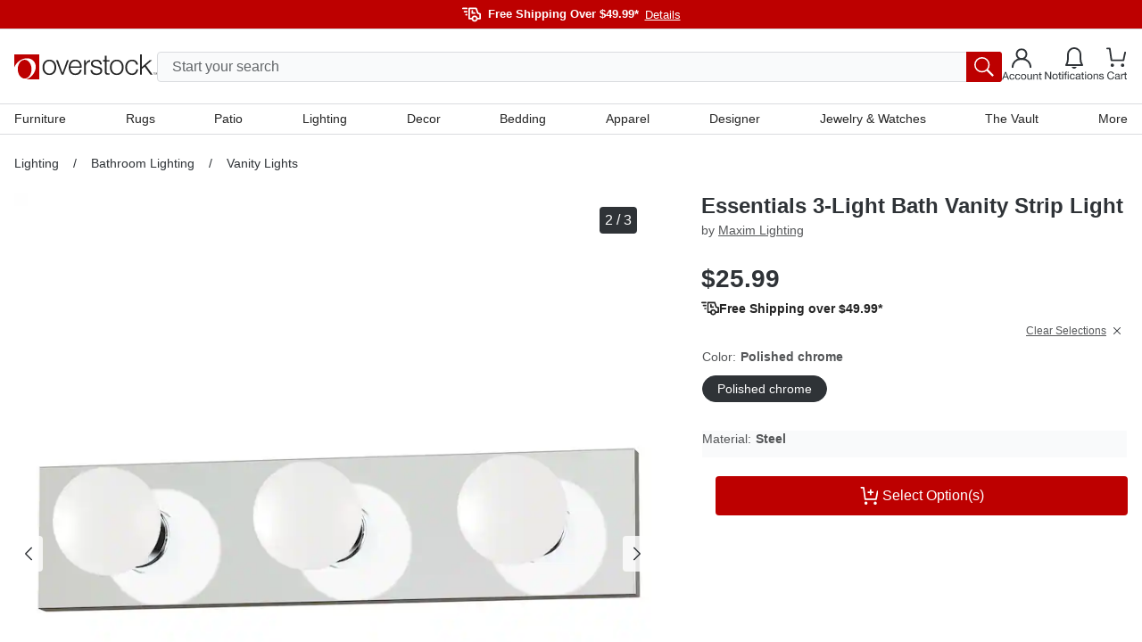

--- FILE ---
content_type: text/html; charset=utf-8
request_url: https://www.overstock.com/Lighting-Ceiling-Fans/Essentials-18-Wide-Iron-Bath-Vanity-Light/23060268/product.html?refccid=ZU425GPUURLY2QKD3XALLI72DE&searchidx=3&kwds=&rfmt=brand%3AMaxim%20Lighting%7Cnumber%20of%20lights%3A3
body_size: 65499
content:
<!DOCTYPE html><html lang="en-US"><head><meta charSet="utf-8" data-next-head=""/><meta name="viewport" content="initial-scale=1.0, width=device-width" data-next-head=""/><meta name="csrf-token" content="fDeymrEM-7BGAdPUNDR0oTFYR0AcGvEEJj6M" data-next-head=""/><meta http-equiv="X-UA-Compatible" content="IE=edge" data-next-head=""/><meta http-equiv="content-type" content="text/html; charset=UTF-8" data-next-head=""/><meta name="author" content="Overstock™" data-next-head=""/><meta property="og:site_name" content="overstock.com" data-next-head=""/><link rel="shortcut icon" href="https://ak1.ostkcdn.com/img/mxc/OSTK-10-02-2025-apple-touch-icon.png" data-next-head=""/><link rel="preconnect" href="https://ak1.ostkcdn.com/" data-next-head=""/><title data-next-head="">Essentials 3-Light Bath Vanity Strip Light - Overstock - 23060268</title><meta name="robots" content="index,follow" data-next-head=""/><meta name="description" content="The Essentials 18&quot; Wide Iron Bath Vanity Light is a great addition to any indoor space. This high quality light can be used in a variety of applications." data-next-head=""/><link rel="alternate" media="only screen and (max-width: 767px)" href="https://www.overstock.com/Lighting-Ceiling-Fans/Essentials-18-Wide-Iron-Bath-Vanity-Light/23060268/product.html" data-next-head=""/><meta property="og:title" content="Essentials 3-Light Bath Vanity Strip Light - Overstock - 23060268" data-next-head=""/><meta property="og:description" content="The Essentials 18&quot; Wide Iron Bath Vanity Light is a great addition to any indoor space. This high quality light can be used in a variety of applications." data-next-head=""/><link rel="canonical" href="https://www.overstock.com/Lighting-Ceiling-Fans/Essentials-18-Wide-Iron-Bath-Vanity-Light/23060268/product.html" data-next-head=""/><link rel="apple-touch-icon" sizes="180x180" href="https://ak1.ostkcdn.com/img/mxc/ostk-icon-primary-full.png"/><link rel="icon" href="https://ak1.ostkcdn.com/img/mxc/ostk-icon-primary-small.png" sizes="any"/><meta name="apple-itunes-app" content="app-id=6479374705, app-argument=https://www.overstock.com/"/><meta property="csp-nonce" content="8b3946debf6671fb3443a499e569d40c"/><link nonce="8b3946debf6671fb3443a499e569d40c" rel="preload" href="/_next/static/css/42a83da37ef6cefd.css?dpl=dpl_97UH9Ux6HoysyDsZE8gSo1EUTdmT" as="style"/><script type="text/javascript" data-next-head="">(function(c, l, a, r, i, t, y) {
      c[a] = c[a] || function() {
        (c[a].q = c[a].q || []).push(arguments);
      };
      t = l.createElement(r);
      t.async = 1;
      t.src = 'https://www.clarity.ms/tag/' + i;
      y = l.getElementsByTagName(r)[0];
      y.parentNode.insertBefore(t, y);
    })(window, document, 'clarity', 'script', 'otgzg3x1as');</script><script type="application/ld+json" data-next-head="">{"@context":"https://schema.org","@type":"Product","description":"The Essentials 18 Wide Iron Bath Vanity Light is a great addition to any indoor space. This high quality light can be used in a variety of applications.","sku":"28616108-000-000","image":["https://ak1.ostkcdn.com/images/products/is/images/direct/ade634c8713265e7f78054cccf70bb243e3ff448/Essentials-18%22-Wide-Iron-Bath-Vanity-Light.jpg"],"brand":{"@type":"Brand","name":"Maxim Lighting"},"offers":{"priceCurrency":"USD","price":"25.99","availability":"https://schema.org/OutOfStock","@type":"Offer","seller":{"@type":"Organization","name":"Overstock"}},"name":"Essentials 3-Light Bath Vanity Strip Light"}</script><script type="application/ld+json" data-next-head="">{"@context":"https://schema.org","@type":"BreadcrumbList","itemListElement":[{"@type":"ListItem","position":1,"item":"/c/lighting?t=31087","name":"Lighting"},{"@type":"ListItem","position":2,"item":"/c/lighting/bathroom-lighting?t=31191","name":"Bathroom Lighting"},{"@type":"ListItem","position":3,"item":"/c/bathroom-lighting/vanity-lights?t=31193","name":"Vanity Lights"}]}</script><script type="text/javascript">(function(w, d, s, l, i) {
          w[l] = w[l] || [];
          w[l].push({ 'gtm.start':new Date().getTime(), event: 'gtm.js',});
          var f = d.getElementsByTagName(s)[0], j = d.createElement(s),  dl = l != 'dataLayer' ? '&l=' + l : '';
          j.async = true;
          j.src = 'https://www.overstock.com/interactions/gtm.js?id=' + i + dl;
          f.parentNode.insertBefore(j, f);
      })(window, document, 'script', 'dataLayer', 'GTM-KKD5CDX2');</script><link nonce="8b3946debf6671fb3443a499e569d40c" rel="stylesheet" href="/_next/static/css/42a83da37ef6cefd.css?dpl=dpl_97UH9Ux6HoysyDsZE8gSo1EUTdmT" data-n-g=""/><noscript data-n-css="8b3946debf6671fb3443a499e569d40c"></noscript><script defer="" nonce="8b3946debf6671fb3443a499e569d40c" noModule="" src="/_next/static/chunks/polyfills-42372ed130431b0a.js?dpl=dpl_97UH9Ux6HoysyDsZE8gSo1EUTdmT"></script><script src="//cdn.evgnet.com/beacon/c556855555573h9jz3n3n3p091552376/overstock/scripts/evergage.min.js" async="" nonce="8b3946debf6671fb3443a499e569d40c" defer="" data-nscript="beforeInteractive"></script><script src="/_next/static/chunks/webpack-58fec4b29ae1c721.js?dpl=dpl_97UH9Ux6HoysyDsZE8gSo1EUTdmT" nonce="8b3946debf6671fb3443a499e569d40c" defer=""></script><script src="/_next/static/chunks/framework-856b710824b4b8cb.js?dpl=dpl_97UH9Ux6HoysyDsZE8gSo1EUTdmT" nonce="8b3946debf6671fb3443a499e569d40c" defer=""></script><script src="/_next/static/chunks/main-3b28351876f2299c.js?dpl=dpl_97UH9Ux6HoysyDsZE8gSo1EUTdmT" nonce="8b3946debf6671fb3443a499e569d40c" defer=""></script><script src="/_next/static/chunks/pages/_app-8b712e693bb1d10f.js?dpl=dpl_97UH9Ux6HoysyDsZE8gSo1EUTdmT" nonce="8b3946debf6671fb3443a499e569d40c" defer=""></script><script src="/_next/static/chunks/4174-9166f65801573e89.js?dpl=dpl_97UH9Ux6HoysyDsZE8gSo1EUTdmT" nonce="8b3946debf6671fb3443a499e569d40c" defer=""></script><script src="/_next/static/chunks/8569-5b05e38ed97932e6.js?dpl=dpl_97UH9Ux6HoysyDsZE8gSo1EUTdmT" nonce="8b3946debf6671fb3443a499e569d40c" defer=""></script><script src="/_next/static/chunks/8790-b399f4d2e5f2be32.js?dpl=dpl_97UH9Ux6HoysyDsZE8gSo1EUTdmT" nonce="8b3946debf6671fb3443a499e569d40c" defer=""></script><script src="/_next/static/chunks/6647-ff6beb49228277ad.js?dpl=dpl_97UH9Ux6HoysyDsZE8gSo1EUTdmT" nonce="8b3946debf6671fb3443a499e569d40c" defer=""></script><script src="/_next/static/chunks/861-a13e390cac939ac2.js?dpl=dpl_97UH9Ux6HoysyDsZE8gSo1EUTdmT" nonce="8b3946debf6671fb3443a499e569d40c" defer=""></script><script src="/_next/static/chunks/pages/product.html-06c8ae234a2b739f.js?dpl=dpl_97UH9Ux6HoysyDsZE8gSo1EUTdmT" nonce="8b3946debf6671fb3443a499e569d40c" defer=""></script><script src="/_next/static/N46j-bSqlT347v7sZMo48/_buildManifest.js?dpl=dpl_97UH9Ux6HoysyDsZE8gSo1EUTdmT" nonce="8b3946debf6671fb3443a499e569d40c" defer=""></script><script src="/_next/static/N46j-bSqlT347v7sZMo48/_ssgManifest.js?dpl=dpl_97UH9Ux6HoysyDsZE8gSo1EUTdmT" nonce="8b3946debf6671fb3443a499e569d40c" defer=""></script><style data-fela-rehydration="1220" data-fela-type="STATIC">
*,
::after,
::before {box-sizing: border-box;
}html {scroll-behavior: smooth;overflow: hidden;
}body {overflow-y: auto;overflow-x: hidden;
}#root {height: 100%;
}:root {--gap: 16px;--gap-min: calc(var(--gap) * -1);
}html,
body {font-size: 16px;line-height: 1.4;padding: 0;margin: 0;font-family: 'Helvetica Neue', Helvetica, Arial, sans-serif;height: 100%;width: 100%;-webkit-text-size-adjust: 100%;-webkit-tap-highlight-color: transparent;}pre {font-family: 'Helvetica Neue', Helvetica, Arial, sans-serif;margin: 0;
}.overlay-active {overflow-y: hidden;padding-right: 15px;
}a {color: inherit;text-decoration: none;
}button {font-size: inherit;
}input {font-size: inherit;font-family: inherit;
}@media (min-width: 320px) and (max-width: 599px) {.mobile-full-width {margin-left: var(--gap-min) !important;margin-right: var(--gap-min) !important;}
}@media (min-width: 600px) and (max-width: 767px) {.mobile-full-width {margin-left: var(--gap-min) !important;margin-right: var(--gap-min) !important;}
}@media (min-width: 1200px) {.drawer-right {top: 0;right: -100%;bottom: 0;left: unset;height: 100vh;width: 420px;animation: slide 300ms forwards;}
}/**
* Youtube style progress indicator
*/
#nprogress {pointer-events: none;
}#nprogress .bar {background: #29d;position: fixed;z-index: 1031;top: 0;left: 0;width: 100%;height: 2px;
}#nprogress .peg {display: block;position: absolute;right: 0px;width: 100px;height: 100%;box-shadow: 0 0 10px #29d, 0 0 5px #29d;opacity: 1;transform: rotate(3deg) translate(0px, -4px);
}#nprogress .spinner {display: block;position: fixed;z-index: 1031;top: 15px;right: 15px;
}#nprogress .spinner-icon {width: 18px;height: 18px;box-sizing: border-box;border: solid 2px transparent;border-top-color: #29d;border-left-color: #29d;border-radius: 50%;animation: nprogress-spinner 400ms linear infinite;
}.nprogress-custom-parent {overflow: hidden;position: relative;
}.nprogress-custom-parent #nprogress .spinner,
.nprogress-custom-parent #nprogress .bar {position: absolute;
}@keyframes nprogress-spinner {0% {transform: rotate(0deg);}100% {transform: rotate(360deg);}
}.slideInRight {-webkit-animation-name: slideInRight;animation-name: slideInRight;-webkit-animation-duration: 0.3s;animation-duration: 0.3s;-webkit-animation-fill-mode: both;animation-fill-mode: both;
}@-webkit-keyframes slideInRight {0% {-webkit-transform: translateX(100%);transform: translateX(100%);visibility: visible;}100% {-webkit-transform: translateX(0);transform: translateX(0);}
}@keyframes slideInRight {0% {-webkit-transform: translateX(100%);transform: translateX(100%);visibility: visible;}100% {-webkit-transform: translateX(0);transform: translateX(0);}
}@-webkit-keyframes rotateScaleUp {0% {-webkit-transform: scale(1) rotateZ(0);transform: scale(1) rotateZ(0);}50% {-webkit-transform: scale(2) rotateZ(180deg);transform: scale(2) rotateZ(180deg);}100% {-webkit-transform: scale(1) rotateZ(360deg);transform: scale(1) rotateZ(360deg);}
}@keyframes rotateScaleUp {0% {-webkit-transform: scale(1) rotateZ(0);transform: scale(1) rotateZ(0);}50% {-webkit-transform: scale(2) rotateZ(180deg);transform: scale(2) rotateZ(180deg);}100% {-webkit-transform: scale(1) rotateZ(360deg);transform: scale(1) rotateZ(360deg);}
}.rotateScaleUp {-webkit-animation: rotateScaleUp 0.65s linear both;animation: rotateScaleUp 0.65s linear both;
}.slideOutRight {-webkit-animation-name: slideOutRight;animation-name: slideOutRight;-webkit-animation-duration: 0.3s;animation-duration: 0.3s;-webkit-animation-fill-mode: both;animation-fill-mode: both;
}@-webkit-keyframes slideOutRight {0% {-webkit-transform: translateX(0);transform: translateX(0);}100% {display: none;-webkit-transform: translateX(100%);transform: translateX(100%);}
}@keyframes slideOutRight {0% {-webkit-transform: translateX(0);transform: translateX(0);}100% {display: none;-webkit-transform: translateX(100%);transform: translateX(100%);}
}.slideInLeft {-webkit-animation-name: slideInLeft;animation-name: slideInLeft;-webkit-animation-duration: 0.3s;animation-duration: 0.3s;-webkit-animation-fill-mode: both;animation-fill-mode: both;
}@-webkit-keyframes slideInLeft {0% {-webkit-transform: translateX(-100%);transform: translateX(-100%);visibility: visible;}100% {-webkit-transform: translateX(0);transform: translateX(0);}
}@keyframes slideInLeft {0% {-webkit-transform: translateX(-100%);transform: translateX(-100%);visibility: visible;}100% {-webkit-transform: translateX(0);transform: translateX(0);}
}.fadeIn {-webkit-animation-name: fadeIn;animation-name: fadeIn;-webkit-animation-duration: 0.5s;animation-duration: 0.5s;-webkit-animation-fill-mode: both;animation-fill-mode: both;
}@-webkit-keyframes fadeIn {0% {opacity: 0;}100% {opacity: 1;}
}@keyframes fadeIn {0% {opacity: 0;}100% {opacity: 1;}
}@keyframes slide {100% { right: 0; }
}[type="search"]::-webkit-search-cancel-button {-webkit-appearance: none;appearance: none;
}.horizontal-shake {animation: horizontal-shaking 1s linear 3;
}@keyframes horizontal-shaking {0%, 40%, 100% {transform: translateX(-15px);}20%, 80% {transform: translateX(-25px);}60%, 90% {transform: translateX(-20px);}
}@-webkit-keyframes horizontal-shaking {0%, 40%, 100% {transform: translateX(-15px);}20%, 80% {transform: translateX(-25px);}60%, 90% {transform: translateX(-20px);}
}.vertical-shake {animation: vertical-shaking 0.8s 3;
}@keyframes vertical-shaking {0%, 40%, 100% {transform: translateY(-5px);}20%, 80% {transform: translateY(-15px);}60%, 90% {transform: translateY(-10px);}
}@-webkit-keyframes vertical-shaking {0%, 40%, 100% {transform: translateY(-5px);}20%, 80% {transform: translateY(-15px);}60%, 90% {transform: translateY(-10px);}
}.spinner {animation: spin 1s linear infinite;
}@keyframes spin {100% {transform: rotate(360deg);}
}@-webkit-keyframes enterStageRight {from {left: 100%;}16.6% {left: 0}83.4% {left: 0}to {left: -100%;}
}@keyframes enterStageRight {from {left: 100%;}16.6% {left: 0}83.4% {left: 0}to {left: 0}
}@-webkit-keyframes enterStageLeft {from {left: -100%;}16.6% {left: 0}83.4% {left: 0}to {left: 0;}
}@keyframes enterStageLeft {from {left: -100%;}16.6% {left: 0}83.4% {left: 0}to {left: 0}
}.tooltip-custom {font-size: 12px;line-height: 18px;border-radius: 4px;z-index: 15;box-shadow: 0px 0px 3px 1px rgba(84, 86, 88, 0.2);
}.react-tooltip-arrow {box-shadow: 2px 2px 3px -1px rgba(84, 86, 88, 0.2);
}.grid {--gap: 16px;--gap-min: calc(var(--gap) * -1);display: flex;flex-flow: row wrap;margin-top: var(--gap-min);margin-left: var(--gap-min);align-items: flex-start;}.grid.no-gap {--gap: 0px;--gap-min: calc(var(--gap) * -1);}@media (min-width: 320px) and (max-width: 599px) {.xs-hide {display: none;}}@media (min-width: 320px) {[class*="xs-"] {margin-top: var(--gap);margin-left: var(--gap);min-height: 30px;}.grid > [class*="xs-"].grid {--gap: 0px;--gap-min: calc(var(--gap) * -1);}.grid > .grid [class*="xs-"] {--gap: 16px;--gap-min: calc(var(--gap) * -1);}.grid.no-gap > .grid [class*="xs-"] {--gap: 0px;--gap-min: calc(var(--gap) * -1);}.xs-1-4 {width: calc(25% - var(--gap));}.xs-3-4 {width: calc(75% - var(--gap));}.xs-1-2 {width: calc(50% - var(--gap));}.xs-1-3 {width: calc(33.33% - var(--gap));}.xs-2-3 {width: calc(66.66% - var(--gap));}.xs-1-1 {width: calc(100% - var(--gap));}.xs-1 {width: calc(((100% / 4) * 1) - var(--gap));}.xs-2 {width: calc(((100% / 4) * 2) - var(--gap));}.xs-3 {width: calc(((100% / 4) * 3) - var(--gap));}.xs-4 {width: calc(((100% / 4) * 4) - var(--gap));}}@media (min-width: 600px) and (max-width: 767px) {.sm-hide {display: none;}}@media (min-width: 600px) {[class*="sm-"] {margin-top: var(--gap);margin-left: var(--gap);min-height: 30px;}.grid > [class*="sm-"].grid {--gap: 0px;--gap-min: calc(var(--gap) * -1);}.grid > .grid [class*="sm-"] {--gap: 16px;--gap-min: calc(var(--gap) * -1);}.grid.no-gap > .grid [class*="sm-"] {--gap: 0px;--gap-min: calc(var(--gap) * -1);}.sm-1-4 {width: calc(25% - var(--gap));}.sm-3-4 {width: calc(75% - var(--gap));}.sm-1-2 {width: calc(50% - var(--gap));}.sm-1-3 {width: calc(33.33% - var(--gap));}.sm-2-3 {width: calc(66.66% - var(--gap));}.sm-1-1 {width: calc(100% - var(--gap));}.sm-1 {width: calc(((100% / 4) * 1) - var(--gap));}.sm-2 {width: calc(((100% / 4) * 2) - var(--gap));}.sm-3 {width: calc(((100% / 4) * 3) - var(--gap));}.sm-4 {width: calc(((100% / 4) * 4) - var(--gap));}}@media (min-width: 768px) and (max-width: 1199px) {.md-hide {display: none;}}@media (min-width: 768px) {[class*="md-"] {margin-top: var(--gap);margin-left: var(--gap);min-height: 30px;}.grid > [class*="md-"].grid {--gap: 0px;--gap-min: calc(var(--gap) * -1);}.grid > .grid [class*="md-"] {--gap: 16px;--gap-min: calc(var(--gap) * -1);}.grid.no-gap > .grid [class*="md-"] {--gap: 0px;--gap-min: calc(var(--gap) * -1);}.md-1-4 {width: calc(25% - var(--gap));}.md-3-4 {width: calc(75% - var(--gap));}.md-1-2 {width: calc(50% - var(--gap));}.md-1-3 {width: calc(33.33% - var(--gap));}.md-2-3 {width: calc(66.66% - var(--gap));}.md-1-1 {width: calc(100% - var(--gap));}.md-1 {width: calc(((100% / 8) * 1) - var(--gap));}.md-2 {width: calc(((100% / 8) * 2) - var(--gap));}.md-3 {width: calc(((100% / 8) * 3) - var(--gap));}.md-4 {width: calc(((100% / 8) * 4) - var(--gap));}.md-5 {width: calc(((100% / 8) * 5) - var(--gap));}.md-6 {width: calc(((100% / 8) * 6) - var(--gap));}.md-7 {width: calc(((100% / 8) * 7) - var(--gap));}.md-8 {width: calc(((100% / 8) * 8) - var(--gap));}}@media (min-width: 1200px) and (max-width: 1695px) {.lg-hide {display: none;}}@media (min-width: 1200px) {[class*="lg-"] {margin-top: var(--gap);margin-left: var(--gap);min-height: 30px;}.grid > [class*="lg-"].grid {--gap: 0px;--gap-min: calc(var(--gap) * -1);}.grid > .grid [class*="lg-"] {--gap: 16px;--gap-min: calc(var(--gap) * -1);}.grid.no-gap > .grid [class*="lg-"] {--gap: 0px;--gap-min: calc(var(--gap) * -1);}.lg-1-4 {width: calc(25% - var(--gap));}.lg-3-4 {width: calc(75% - var(--gap));}.lg-1-2 {width: calc(50% - var(--gap));}.lg-1-3 {width: calc(33.33% - var(--gap));}.lg-2-3 {width: calc(66.66% - var(--gap));}.lg-1-1 {width: calc(100% - var(--gap));}.lg-1 {width: calc(((100% / 12) * 1) - var(--gap));}.lg-2 {width: calc(((100% / 12) * 2) - var(--gap));}.lg-3 {width: calc(((100% / 12) * 3) - var(--gap));}.lg-4 {width: calc(((100% / 12) * 4) - var(--gap));}.lg-5 {width: calc(((100% / 12) * 5) - var(--gap));}.lg-6 {width: calc(((100% / 12) * 6) - var(--gap));}.lg-7 {width: calc(((100% / 12) * 7) - var(--gap));}.lg-8 {width: calc(((100% / 12) * 8) - var(--gap));}.lg-9 {width: calc(((100% / 12) * 9) - var(--gap));}.lg-10 {width: calc(((100% / 12) * 10) - var(--gap));}.lg-11 {width: calc(((100% / 12) * 11) - var(--gap));}.lg-12 {width: calc(((100% / 12) * 12) - var(--gap));}}@media (min-width: 1696px) {.xl-hide {display: none;}}@media (min-width: 1696px) {[class*="xl-"] {margin-top: var(--gap);margin-left: var(--gap);min-height: 30px;}.grid > [class*="xl-"].grid {--gap: 0px;--gap-min: calc(var(--gap) * -1);}.grid > .grid [class*="xl-"] {--gap: 16px;--gap-min: calc(var(--gap) * -1);}.grid.no-gap > .grid [class*="xl-"] {--gap: 0px;--gap-min: calc(var(--gap) * -1);}.xl-1-4 {width: calc(25% - var(--gap));}.xl-3-4 {width: calc(75% - var(--gap));}.xl-1-2 {width: calc(50% - var(--gap));}.xl-1-3 {width: calc(33.33% - var(--gap));}.xl-2-3 {width: calc(66.66% - var(--gap));}.xl-1-1 {width: calc(100% - var(--gap));}.xl-1 {width: calc(((100% / 12) * 1) - var(--gap));}.xl-2 {width: calc(((100% / 12) * 2) - var(--gap));}.xl-3 {width: calc(((100% / 12) * 3) - var(--gap));}.xl-4 {width: calc(((100% / 12) * 4) - var(--gap));}.xl-5 {width: calc(((100% / 12) * 5) - var(--gap));}.xl-6 {width: calc(((100% / 12) * 6) - var(--gap));}.xl-7 {width: calc(((100% / 12) * 7) - var(--gap));}.xl-8 {width: calc(((100% / 12) * 8) - var(--gap));}.xl-9 {width: calc(((100% / 12) * 9) - var(--gap));}.xl-10 {width: calc(((100% / 12) * 10) - var(--gap));}.xl-11 {width: calc(((100% / 12) * 11) - var(--gap));}.xl-12 {width: calc(((100% / 12) * 12) - var(--gap));}}</style><style data-fela-rehydration="1220" data-fela-type="RULE">.a{display:flex}.b{flex-direction:column}.c{flex-wrap:nowrap}.d{min-height:100%}.f{width:100%}.g{z-index:4}.h{background-color:#F9FAFB}.j{background:#BD0000}.k{flex:1}.l{margin-left:auto}.m{margin-right:auto}.n{max-width:1680px}.o{padding-left:16px}.p{padding-right:16px}.q{flex-direction:row}.r{gap:20px}.s{height:32px}.v{align-items:center}.w{justify-content:center}.x{font-size:13px}.y> svg > path{stroke:#FFFFFF}.z{margin-top:6px}.ab{font-weight:bold}.ac{color:#FFFFFF}.ae{margin-left:8px}.af{appearance:none}.ag{background-color:transparent}.ah{border-top:none}.ai{border-right:none}.aj{border-bottom:none}.ak{border-left:none}.al{cursor:pointer}.am{padding-top:0}.an{padding-right:0}.ao{padding-bottom:0}.ap{padding-left:0}.aq{margin-top:0}.ar{margin-right:0}.as{margin-bottom:0}.at{margin-left:7px}.au{font-weight:normal}.av{text-decoration:underline}.aw{justify-content:flex-end}.ax{border-top:1px solid #DADCDF}.ay{background-color:#FFF}.ba{align-items:flex-start}.bb{position:relative}.bc{padding-top:15px}.bd{gap:8px}.be{height:106px}.bn{background-color:#FFFFFF}.bo{width:calc(100% - 30px)}.bp{position:absolute}.bq{transition:none}.br{top:56px}.bs{left:15px}.bt{display:block}.bu{padding:8px 16px}.bv{font-size:16px}.bw{border:1px solid #DADCDF}.bx{border-radius:4px}.by{color:#2F3337}.bz{height:34px}.ca{line-height:24px}.cl::placeholder{color:#626669}.cm::placeholder{opacity:1}.cn:-ms-input-placeholder{color:#626669}.co::-ms-input-placeholder{color:#626669}.cp:-webkit-autofill + label{font-size:14px}.cq:-webkit-autofill + label{margin-left:8px}.cr:-webkit-autofill + label{height:20px}.cs:-webkit-autofill + label{line-height:20px}.ct:-webkit-autofill + label{padding:0 8px}.cu:-webkit-autofill + label{margin-top:-10px}.cv:-webkit-autofill + label{bottom:initial}.cw:-webkit-autofill + label{background-color:#ffffff}.cx{transition:all 500ms ease}.cy{order:2}.cz{background-color:#BD0000}.da{color:inherit}.db{margin-left:0}.dc{width:40px}.dd{border-radius:0px 3px 3px 0px}.de{padding:6px}.df{right:0}.dg{color:#545658}.dh{padding:10px 20px}.di{height:44px}.dj{line-height:100%}.dk{width:unset}.dl{background:none}.dm{display:inline-block}.dn{right:-150px}.do{top:-34px}.dp{position:fixed}.dq{left:0}.dr{top:113px}.ds{width:100vw}.dt{height:0}.du{background:rgba(0,0,0,0.5)}.dv{opacity:0}.dw{transition:opacity 500ms ease, background 500ms ease}.dx{display:none}.dy{border-top:0}.dz{border-left:14px solid transparent}.ea{border-right:14px solid transparent}.eb{border-bottom:14px solid white}.ec{width:0}.ed{left:300px}.ee::before{content:""}.ef::before{position:absolute}.eg::before{top:0}.eh::before{left:0}.ei::before{width:20px}.ej::before{height:1px}.ek::before{background:#DADCDF}.el::before{transform:rotate(180deg)}.em::before{transform-origin:0 0}.en::before{transition:all 500ms ease}.eo::before{opacity:0}.ep::after{content:""}.eq::after{position:absolute}.er::after{top:-1px}.es::after{left:0}.et::after{width:20px}.eu::after{height:1px}.ev::after{background:#DADCDF}.ew::after{transform:rotate(0deg)}.ex::after{transform-origin:0 0}.ey::after{transition:all 500ms ease}.ez::after{opacity:0}.fc{background:white}.fd{min-width:300px}.fe{border:0px solid #DADCDF}.ff{max-height:0}.fg{overflow:hidden}.fh{top:30px}.fi{z-index:3}.fj{height:100vh}.fk{left:0px}.fl{top:36px}.fm{z-index:2}.fn{padding:0 40px 0 20px}.fo{height:150px}.fp{font-size:18px}.fq{display:inline-flex}.fr{margin-left:10px}.fs{margin-right:10px}.ft{margin-top:-6px}.fy{font-style:normal}.fz{font-size:12px}.ga{line-height:18px}.gb{text-align:center}.gc{overflow-y:auto}.gd{overflow-x:auto}.ge{top:0}.gf{position:sticky}.gg{min-height:0px}.gh{max-width:1440px}.gi{padding-top:40px}.gj{padding-bottom:40px}.gm{font-size:24px}.gn{font-weight:700}.go{color:#BD0000}.gq{font-size:14px}.gs{max-width:220px}.gt{max-height:250px}.gu{height:100%}.gx{width:245px}.hb:disabled{background-color:#252525}.hd{background:#252525}.he{padding:40px 20px}.hf{border-top:1px solid #fff}.hh{max-width:100%}.hl{justify-content:space-between}.hm{gap:0px}.hp{justify-content:flex-start}.hq{margin-right:unset}.hr{margin-bottom:40px}.hv{line-height:22px}.hw{font-size:15px}.hx{font-weight:400}.hy{flex-wrap:wrap}.hz{gap:24px}.ia{margin-top:16px}.ic{line-height:20px}.id{text-transform:uppercase}.ie{margin-top:40px}.if{width:135px}.ih{height:40px}.ii{width:120px}.ij:not(:first-child){border-top:none}.ik{background-color:#252525}.il{border-top:1px solid #5A5A5A}.im{height:72px}.in{text-align:left}.io> svg{width:12px}.ip> svg{transition:all .3s ease}.iq> svg{transform:rotate(180deg)}.ir > svg{display:block}.is > svg > path{stroke:#FFFFFF}.iy{line-height:17px}.iz{display:grid}.ja{grid-template-rows:0fr}.jb{transition:grid-template-rows 300ms cubic-bezier(0.65, 0.05, 0.36, 1)}.jg{gap:16px}.jh{padding-bottom:28px}.ji{visibility:visible}.jj{color:#FFF}.jk{padding-top:32px}.jl{line-height:14px}.jo{height:24px}.jp{width:24px}.jq{background:blue}.jr{z-index:999}.js{z-index:5}.jt{bottom:0}.ju{background-color:rgba(0,0,0,0.5)}.jv{width:90vw}.jw{z-index:6}.kb{padding:12px 8px}.kc{height:calc(100% - 44px)}.kd{height:64px}.ke{border-bottom:1px solid #DADCDF}.kf{background:#FFFFFF}.kg{font-weight:500}.kh{height:50px}.ki{padding:16px 18px 16px 26px}.kj{align-content:center}.kk{background:#F9FAFB}.kl{transition:all .1s ease}.km> *{pointer-events:none}.ko{right:18px}.ks{padding-top:4px}.kt{padding-bottom:24px}.kx{white-space:nowrap}.ky{margin-bottom:24px}.kz::-webkit-scrollbar{display:none}.lb{padding:0 8px}.ld{margin-bottom:15px}.le{margin-bottom:17px}.lf{min-height:215px}.lh{border:1px solid #CED1D5}.lj{max-width:119px}.lk{max-height:118px}.ll{background-color:#E7E8EA}.lm{box-sizing:border-box}.ln{margin-top:18px}.lo{margin-bottom:23px}.lp{margin-left:18px}.lv{padding-bottom:100%}.lw{max-height:112px}.lz{display:-webkit-box}.ma{-webkit-box-orient:vertical}.mb{-webkit-line-clamp:2}.mg{margin-left:4px}.mh{font-color:#2F3337}.mi{margin-top:15px}.mj{gap:5px}.mk{opacity:1}.ml{gap:3px}.mm{font-size:0px}.mn{color:#626669}.mo{text-decoration:none}.mp{margin-right:4px}.mq{padding:0px 16px 16px 16px}.mr{color:#AC1B25}.ms{background-color:#F9DFE1}.mt{margin-bottom:16px}.mu{word-wrap:break-word}.mw{display:inline}.mx{color:#000000}.mz{margin-top:auto}.nc{line-height:19px}.ne{margin-top:4px}.nf{margin-bottom:12px}.nh{margin-bottom:32px}.ni{grid-template-columns:100%}.nl{top:0px}.nm{align-self:start}.nn{max-width:714px}.no{width:auto}.np{grid-template-rows:100%}.nq{height:max-content}.nr{margin:0 auto}.ns{list-style-type:none}.nt{overflow:auto}.nu{scroll-snap-type:x mandatory}.nv{flex-shrink:0}.nw{scroll-snap-align:start}.nx{height:100vw}.oa{top:16px}.ob{right:16px}.oc{background-color:#2F3337}.od{padding:4px 6px}.oe{visibility:hidden}.of{min-width:0}.og{padding-left:0px}.oh{gap:10px}.oi{top:20px}.om{gap:4px}.on{margin-top:10px}.op{width:content-fit}.oq{padding:0px 4px}.os{font-size:28px}.ot{line-height:26px}.ou{margin-top:0px}.ov{margin-bottom:0px}.ow{margin-left:0px}.ox{margin-right:0px}.oy{margin-bottom:10px}.oz{gap:6px}.pa{color:#252525}.pc{max-width:350px}.pe{height:30px}.pf{padding:5px 0px 5px 10px}.pj{transition:all .2s ease}.pk{border:.5px solid #00000000}.pl{border-radius:2px}.pm:first-child{margin-top:4px}.po{padding:0 0 10px 0}.pp{transition:all .3s ease}.pq{user-select:none}.pr{border-bottom:.5px solid #00000000}.ps{margin-right:5px}.pt{transform:rotate(0deg)}.pu{max-height:330px}.pv{padding:0}.pw{overflow-x:none}.px{overflow-y:none}.py{height:min-content}.pz{grid-template-columns:repeat(auto-fill, 68px)}.qa{width:68px}.qb{padding:3px 3px 2px 3px}.qc{border:1px solid #25252500}.qd{transform:scale(1)}.qe{border-radius:2px 2px 1px 1px}.qf{border:1px solid #DADCDF00}.qj{width:60px}.qk{height:60px}.ql{margin:-1px 0 0 -1px}.qm{display: -webkit-box}.qn{padding:2px 0}.qo{word-break:normal}.qp{border:1px solid #252525FF}.qs{margin-top:30px}.qv{margin-left:5px}.qw{padding-bottom:44px}.qx:not(:first-child){border-top:1px solid #DADCDF}.qz{background-color:white}.ra{height:48px}.rb> svg{transform:rotate(0deg)}.re{grid-template-rows:1fr}.rf{max-height:401px}.rg{border-bottom:4px solid #2F3337}.rh{width:50%}.ri{margin-bottom:8px}.rj{overflow-wrap:break-word}.rk{hyphens:auto}.rl{font-style:italic}.rm{border-left:1px solid #DADCDF}.rn{border-right:1px solid #DADCDF}.ro{padding-left:30px}.rp{padding-top:8px}.rq{padding-bottom:8px}.rr{width:35%}.rs{width:65%}.rt{margin-top:8px}.ru{padding-top:0px}.rv{padding-bottom:0px}.rw:before{background:linear-gradient(rgba(255, 255, 255, 0) 0%, rgb(255, 255, 255) 100%)}.rx:before{content:""}.ry:before{height:80px}.rz:before{pointer-events:none}.sa:before{position:absolute}.sb:before{width:100%}.sc:before{bottom:18px}.se> svg{width:10px}.sf> svg{margin-left:5px}.sg> svg{padding-top:5px}.si{padding-top:34px}.sj{max-height:400px}.sl{overflow-y:hidden}.sn{padding-bottom:16px}.so{min-width:166px}.sp{max-width:162px}.sq{margin-right:8px}.sr{min-width:100%}.ss{max-height:162px}.st{padding:4px 0}.su{max-height:25px}.sv{line-height:1.2}.sx{height:22px}.sy{line-height:16px}.ta{padding-top:24px}.td{gap:12px}.tg{margin-top:20px}.tj{padding-top:10px}.tk{justify-content:space-around}.tl{align-items:start}.tm{width:32px}.tn{color:#5A5A5A}.to{margin-top:24px}.tp{border:1px solid #2F3337}.ts:disabled{background-color:#F2F2F2}.tt:disabled{border:1px solid #898B8D}.tv{margin-bottom:0px !important}.tx{width:fit-content}.ua{text-decoration:line-through}.ub{text-decoration-style:dashed}.uc{text-underline-position:under}.ud{margin-left:6px}.ue{max-height:290px}.uf{color:white}.ug{min-height:30px}.uh{border-radius:100px}.ui:before{height:1px}.uj:before{left:12px}.uk:before{width:0px}.ul:before{background:#626669}.um:before{transition:all .2s ease-in}.uo{background-color:rgba(0, 0, 0, 0.5)}.up{z-index:-1}.uq{transition:opacity .2s ease}.ur{border:none}.us{margin:0}.ut{z-index:0}.uu{height:100svh}.uv{width:600px}.uw{right:-100%}.ux> *{opacity:1}.uy{color:#2f3337}.uz{font-size:20px}.va{line-height:29px}.vb{gap:15px}.vc> svg > path{fill:#2F3337}.vd{outline:none}.ve{height:calc(100svh - 72px)}.vf{padding:20px}.vh{border:1px solid #F39019}.vi{padding:10px 16px}.vm{width:16px}.vn{height:16px}.vo{padding:1px}.vp svg > path{fill:#F39019}.vq{max-width:250px}.vs{cursor:not-allowed}.vt{opacity:0.5}.vu{padding-top:16px}.vx{width:90%}.vy{padding:0px 16px}.vz{padding-bottom:80px}.wa{padding:16px 0px}.wb{border:solid 2px #DADCDF}.wc> svg path{fill:white}.we{width:18px}.wf{height:18px}.wg{max-height:0px}.wi{font-weight:regular}.wj{height:52px}.wk{max-height:240px}.wl::-webkit-scrollbar{width:8px}.wm::-webkit-scrollbar{background-color:white}.wn::-webkit-scrollbar{border-left:1px solid white}.wo::-webkit-scrollbar{border-right:1px solid white}.wp::-webkit-scrollbar-thumb{background-color:#DADCDF}.wq::-webkit-scrollbar-thumb{border:8px solid #DADCDF}.wr::-webkit-scrollbar-thumb{border-radius:10px}.ws{padding:16px}.wt{box-shadow:0 -4px 4px rgb(0 0 0 / 10%)}.wu{width:20px}.wv{height:20px}.ww{border-radius:20px}.wx{border:5px solid #2f3337}.wy{border:1px solid #ced1d5}.wz{line-height:43px}.xa{margin-right:16px}.xb{line-height:21px}.xc> svg{margin-right:4px}.xd> svg{pointer-events:none}.xf{padding-right:12px}.xg{padding-left:12px}.xh> svg{margin-left:4px}.xi> svg{margin-top:1px}.xj> svg{width:20px}.xk> svg{stroke:#2F3337}.xm> svg{transform:scale(0.6)}.xn{text-overflow:ellipsis}.xp{grid-template-columns:auto}.xq{padding-top:6px}.xx{height:0px}.xz{overflow-y:scroll}.ya{max-height:100%}.yb{min-width:280px}.yc{border-width:1px 0}.yd{border-style:solid}.ye{border-color:#DADCDF}.yf{grid-template-rows:max-content}.yg{grid-template-columns:repeat(2, 1fr)}.yj{box-shadow:2px 2px 4px rgba(0, 0, 0, 0.1)}.yk{grid-template-rows:auto 1fr}.yl{min-width:150px}.yn{grid-template-rows:1fr auto}.yo{min-height:130px}.yp{padding:10px}.yr{margin-bottom:0 !important}.ys{margin-top:5px}.yu{padding-bottom:30px}.yv{margin-left:-16px}.yy{background-color:rgba(245, 246, 247, 0.8)}.yz{width:54px}.za{height:54px}.zb{border-radius:100%}.zc{padding:0px 16px 24px 16px}.ze{margin-top:32px}.zf{grid-template-columns:1fr}.zg{grid-column-gap:16px}.zh{grid-row-gap:16px}.zi{aspect-ratio:1 / 1}.zk{grid-template-rows:repeat(2, 1fr)}.zl{grid-area:1 / 1 / 2 / 2}.zm{grid-area:1 / 2 / 2 / 3}.zn{grid-area:2 / 1 / 3 / 2}.zo{grid-area:2 / 2 / 3 / 3}.zq{aspect-ratio:767 / 767}.zs{aspect-ratio:767 / 100}.zv{aspect-ratio:1 / 2}.zw{aspect-ratio:767 / 350}.abc{padding:24px 0px 24px 0px}.abd{margin-top:-17px}.abe{top:50%}.abf{z-index:1}.abg{padding:2px}.abh{opacity:0.2}.abi{transition:300ms ease-in}.abj{border-radius:0px 4px 4px 0px}.abk{overflow-x:hidden}.abl{scrollbar-width:none}.abn:last-child{margin-right:0}.abo{aspect-ratio:unset}.abp{height:unset}.abq{max-width:168px}.abr{max-height:258px}.abs{flex:none}.abt img{transition:transform .8s}.abv{padding:0 4px}.abw{opacity:0.8}.abx{border-radius:4px 0px 0px 4px}.aby{font-family:Helvetica Neue, Helvetica, Arial, sans-serif}.abz{line-height:1.3em}.aca{padding:4px 0 4px 0}.acc{border-top:1px solid #E7E8EA}.acd{margin:8px 0 8px 0}.acl{max-width:1712px}.acm{box-shadow:inset 0 -2px 0 0 transparent}.acn{transition:all 250ms ease-in-out}.acr{top:150px}.acs{box-shadow:2px 8px 8px #00000066}.act{width:992px}.acu{padding:32px 24px}.acv{flex:3}.acw{align-content:flex-start}.acx{max-height:630px}.acy{margin-bottom:22px}.acz{width:33.333333333333336%}.ada{order:1}.adb{padding:0 0 2px}.adc{line-height:normal}.add{align-self:flex-start}.ade{border-bottom:1px solid transparent}.adh{order:3}.adi{order:5}.adj{order:4}.adk{order:6}.adl{max-height:620px}.adm{max-height:580px}.adn{max-height:550px}.adp{cursor:default}.adq{transform:rotate(180deg)}.adr{color:rgba(98, 102, 105, 0.9)}.adt{border:1px dashed #DADCDF}.adu{overflow-x:scroll}.adw{padding:3px}.adx{border-radius:3px}.ady{width:232px}.adz{min-width:232px}.aea{max-width:64px}.aeb{max-width:202px}.aec{background:#F5F6F7}.aed{padding:2px 8px}.aee{transform:translate(0, 0)}.aef{min-width:125px}.aeg{max-height:20px}.ael{padding:3px 8px}.aen{max-width:500px}.aeo{margin:60px auto 70px}.aep{padding:0 24px}.aeq{width:34px}.aer{border-width:1px}.aes{color:#DADCDF}.aet> svg > path{stroke:#DADCDF}.aeu{border-radius:1000px}.aew{top:115px}.aex{min-width:480px}.aey{width:1fr}.aez{grid-template-rows:max-content 72px}.afe{grid-area:1 / 1 / 1 / 2}.aff{max-height:714px}.afg{min-width:320px}.afh{min-height:320px}.afi{max-width:72px}.afj{width:calc(72px - 2px)}.afk{height:calc(72px - 2px)}.afl{transform:translateY(-50%)}.afm{background-color:rgb(255 255 255 / 80%)}.afo{border-top-left-radius:0}.afp{border-bottom-left-radius:0}.afq{border-top-right-radius:0}.afr{border-bottom-right-radius:0}.afs> *{display:block}.afu{padding-top:13px}.afv{padding:12px 30px}.afw{background-color:#F5F6F7}.afx{margin-left:calc(50% - 73px)}.afy{width:146px}.afz{border-radius:34px}.aga{height:33px}.agb> svg{padding-top:4px}.agd{padding-right:8px}.age{padding-left:8px}.agf{background:#F5F5F5}.agg{padding:4px 8px}.agh{color:#515151}.agi{opacity:0.6}.agj{padding-top:49px}.agk{padding-bottom:49px}.agl{font-size:32px}.agm{line-height:38px}.agn{max-width:480px}.ago{max-height:480px}.agr:before{width:calc(100% - 24px)}.ags{flex-flow:wrap}.agt{width:0px}.agu{border-width:7px 4px 0 4px}.agv{border-color:#333333 transparent transparent transparent}.agw{margin-top:-20px}.agy{max-width:232px}.agz{max-height:72px}.aha{width:1px}.ahb{height:1px}.ahc{background-color:#DADCDF}.ahd{right:-1px}.ahe{padding-right:26px}.ahf{background-image:url("[data-uri]")}.ahg{background-size:8px 7px}.ahh{background-repeat:no-repeat}.ahi{background-position:calc(100% - 8px) center}.ahl{background-color:#F8E5E5}.ahm{width:max-content}.ahn{padding-top:12px}.aho{padding-bottom:15px}.ahr{background-color:#5D32A8}.ahs{padding:8px}.ahv{height:15.5px}.ahw:before{display:inline-block}.ahx:before{width:10px}.ahy:before{height:10px}.ahz:before{background-color:#BD0000}.aia:before{border-radius:100%}.aib:before{margin-right:4px}.aif{margin-left:16px}.aig{line-height:44px}.aih{transition:0.2s ease all}.aii{background-position:calc(100% - 40px) 50% !important}.aij{top:2px}.ail{margin:24px auto}.aim{width:250px}.ain{margin-top:65px}.aio{height:281px}.aip{color:#333333}.aiq:before{width:100px}.air:before{height:2px}.ais:before{background:#DADCDF}.ait:before{top:0}.aiu:before{left:0}.aiv:before{transform-origin:1px 1px}.aiw:before{transform:rotate(45deg)}.aix:before{z-index:999}.aiy{padding-top:110px}.aiz{padding-bottom:150px}.ajb{max-width:275px}.aje{color:red}.ajf{border-color:#2F3337}.ajg{margin-top:unset}.ajh{top:unset}.aji{bottom:30px}.ajj{left:50%}.ajk{transform:translateX(-50%)}.ajl{padding:5px 15px}.ajm{background:#DADCDF}.ajn{min-width:350px}.ajo{max-width:calc(100vw - 60px)}.ajp{border-radius:5px}.ajq{transition:all 300ms ease}.ajr{box-shadow:0 0 0 #00000066}.ajx:empty{margin:0}.ajy{margin:16px 0}.aka{padding:0px 16px 16px}.akk{flex-direction:column-reverse}.akl{border-bottom:1px solid #BDBDBD}.akm{padding-bottom:6px}.akn{margin-bottom:6px}.ako{transition:all .3s ease-in-out}.aks{line-height:23px}.akt{color:#1C293B}.aku{grid-template-columns:auto auto}.akv{text-align:right}.akw> svg{vertical-align:bottom}.akx> svg{margin-right:8px}.akz{height:66px}.ald{text-decoration-line:underline}.ale{backdrop-filter:blur(0)}.alf{transition:all .4s ease}.alg{gap:27px}.aln{left:-10000px}.alo{top:auto}.alp{border-width:0}.alq{padding:14px 0}.alv{margin:24px 0 0}.alw> *{margin-bottom:24px}.ama{pointer-events:none}.amb{height:21px}.amc{margin-top:-10px}.amd{bottom:initial}.ame{background-color:#ffffff}.amf{gap:11px}.amg> input[type="checkbox"]:checked ~ div{border:none}.amh> input[type="checkbox"]:checked ~ div svg{fill:#2F3337}.ami> input[type="checkbox"]:checked ~ div svg{height:25px}.amj> input[type="checkbox"]:checked ~ div svg{width:25px}.amk> input[type="checkbox"]:checked ~ div svg path{fill:#2F3337}.aml{top:-3px}.amm{left:-4px}.amn{border:solid 2px #2F3337}.amo{border-radius:1px}.amp> svg path{fill:#FFFFFF}.amq{margin:0 0 35px 0}.amt{transform:rotate(0turn)}.amv{height:19px}.amw{width:19px}.amx{border:2px solid #2F3337}.amy> svg path{fill:#2F3337}.amz> input[type="radio"]:checked ~ div{border:none}.ana> input[type="radio"] ~ div svg{display:none}.anb> input[type="radio"] ~ div svg{height:20px}.anc> input[type="radio"] ~ div svg{width:20px}.and> input[type="radio"]:checked ~ div svg{display:block}.ane> input[type="radio"]:checked ~ div svg{border:2px solid #2F3337}.anf> input[type="radio"]:checked ~ div svg{border-radius:50%}.ang> input[type="radio"]:checked ~ div svg path{fill:#FFFFFF}.anh> input[type="radio"]:checked ~ div svg path{border:2px solid #2F3337}.ani{border-radius:17px}.anj{transition:all .2s ease-in-out}.ank{padding:8px 0}.ano{min-width:250px}.anp{justify-content:start}.anr > svg{width:41x}.ans > svg{height:25px}.ant > svg{width:41px}.anu{padding:24px 8px}.anv> *:not(:last-child){margin-bottom:16px}.aoa{width:33.33%}.aoh{grid-template-colums:auto}.aoi{justify-items:center}.aoj{background:#FAFAFA}.aok > svg{width:50px}.aol > svg{height:32px}.aom{margin-top:12px}.aon{margin-left:3px}.aoo{padding-top:45px}.aop{margin-bottom:26px}.aor{margin-bottom:20px}.aos{gap:unset}.aot{flex-flow:column nowrap}.aoy{padding:24px}.apa{margin-bottom:4px}.apb{min-height:180px}.apd{width:130px}.ape{height:130px}.apj{min-width:260px}.apk{padding-bottom:4px}.apo{line-height:25px}.app{margin-bottom:48px}.apq{padding-bottom:29px}.apu{flex:0}.aqb{font-size:22px}.aqc{min-height:350px}.aqf{margin:10px}.aqg{gap:2px}.aqh{border-right:1px solid #DADACF}.aqj{justify-content:end}.aqk{margin-right:24px}.aql{max-width:182px}.aqm:last-child{margin-bottom:16px}.aqn{padding:0 10px}.aqo{height:120px}.aqp{flex-basis:120px}.aqr{weight:400px}.aqs{line-height:1.5em}.aqt{collapse:all}.aqu{border-collapse:collapse}.aqw{width:134px}.aqx{vertical-align:top}.aqy{color:#26865F}.aqz{top:-10px}.ara{right:-100px}.ard{padding-top:20%}.are{padding:5px 0 30px 20px}.arf{border-bottom:1px solid #00000000}.arg{padding:none}.arh{border-radius:0}.ari{transition:all .15s ease}.ark{margin-top:1px}.arl{margin-bottom:2px}.aro{font-family:Helvetica Neue}.arp{filter:invert(80%)}.arq{margin-top:2px}.arr{min-height:389px}.art{margin-top:28px}.arv{padding:19px 0 0 0}.arx{width:100svw}.ary{max-width:1980px}.asa{aspect-ratio:auto}.asb{grid-area:1 / 1 / 3 / 2}.asc{width:20%}.asd{width:80%}.ase{margin-right:10%}.asf{border-bottom:1.5px solid #DADCDF}.asg{margin-bottom:30px}.ash{border-top:1px solid #DADCDF }.asi{width:388px}.asj{width:65px}.ask{min-height:44px}.asl{max-width:352px}.asm{margin-top:7px}.asn{margin-bottom:77px}.aso{max-width:600px}.asq{height:29px}.asr{margin-top:75px}.ass{margin-top:36px}.ast{max-width:335px}.asu{margin-top:35px}.asx{margin:auto}.asy{max-width:1148px}.asz{margin-bottom:50px}.atb{margin-bottom:14px}.atd{margin-bottom:35px}.atf{padding:16px 0}.atj{line-height:28px}.atk{width:35px}.atl{height:55px}.atm{padding:12px 0px 0px 0px}.atn::after{content:"Shipped"}.ato::after{white-space:nowrap}.atp::after{bottom:unset}.atq::after{left:55px}.att> svg{width:32px}.atu> svg{height:32px}.atv> svg path{fill:#AFB3BA}.aty{transition:all .5s ease-in-out}.auc{width:3px}.aud{max-width:150px}.aug::after{content:"In Transit"}.auh{background-color:#AFB3BA}.aui::after{content:"Out for Delivery"}.auj::after{content:"Delivered"}.auk{padding:12px 0}.aun{padding:20px 0}.aup{padding-bottom:auto}.aut{top:50px}.auu{padding-bottom:55px}.auw{border-left:6px solid #BD0000}.aux{padding-left:11px}.auy{border-left:6px solid white}.gy:hover:enabled{background-color:#252525}.gz:hover:enabled{border:1px solid #DADCDF}.ha:hover:enabled{box-shadow:0px 2px 2px rgba(47, 51, 55, 0.2)}.kn:hover{background:#E7E8EA}.la:hover{text-decoration:underline}.pb:hover{cursor:pointer}.pg:hover{background:#BD0000}.ph:hover{color:#FFFFFF}.pi:hover *{fill:#FFFFFF}.qg:hover{box-shadow:0px 3px 3px rgba(47, 51, 55, 0.2)}.qh:hover{transform:scale(1.02)}.qi:hover{border-color:#DADCDFFF}.tq:hover{background-color:#F9FAFB}.tr:hover{box-shadow:0px 2px 2px rgba(47, 51, 55, 0.2)}.un:hover{background-color:#2F3337}.vg:hover{background-color:#F5F6F7}.vr:hover{cursor:default}.wd:hover{background-color:#DADCDF}.xo:hover{color:#0485CC}.ym:hover{box-shadow:4px 4px 8px rgba(0, 0, 0, 0.15)}.zj:hover{filter:brightness(110%)}.abu:hover img{transform:scale(1.05)}.acb:hover{font-weight:700}.ace:hover:before{content:""}.acf:hover:before{position:absolute}.acg:hover:before{bottom:-12px}.ach:hover:before{left:50%}.aci:hover:before{transform:translateX(-50%)}.acj:hover:before{height:15px}.ack:hover:before{width:138px}.aco:hover{box-shadow:inset 0 -2px 0 0 transparent}.adf:hover{border-bottom:1px solid #2f3337}.adg:hover{color:#2f3337}.aev:hover{color:white}.afn:hover{transform:translateY(-50%) scale(1.04)}.agx:hover{border-color:#252525}.aik:hover:enabled{background-color:#F9FAFB}.ajv:hover{transform:scale(1.1)}.aky:hover{border:1px solid #252525}.arj:hover{border-bottom:1px solid #000000FF}.auv:hover{background-color:rgb(242, 242, 242)}.cb:focus{border:1px solid #2F3337}.cc:focus{outline:none}.cd:focus + label{font-size:14px}.ce:focus + label{margin-left:8px}.cf:focus + label{height:20px}.cg:focus + label{line-height:20px}.ch:focus + label{padding:0 8px}.ci:focus + label{margin-top:-10px}.cj:focus + label{bottom:initial}.ck:focus + label{background-color:#ffffff}.abm:focus{box-shadow:0 0 2px 0 rgba(0, 121, 196, 0.4)}.ahj:focus{border-color:#2f3337}.ahk:active{border-color:#2f3337}</style><style data-fela-rehydration="1220" data-fela-type="RULE" data-fela-support="true">@supports (height: 100dvh){.e{height:100dvh}}</style><style media="(min-width: 600px)" data-fela-rehydration="1220" data-fela-type="RULE">.az{border-bottom:1px solid #DADCDF}.bf{align-items:center}.bg{padding-top:0}.bh{gap:8px}.bj{height:80px}.fa{top:58px}.fu{margin-top:0px}.fv{margin-bottom:2px}.iu{font-size:20px}.jc{padding-left:16px}.jd{padding-right:16px}.jx{width:50vw}.ku{padding-top:8px}.lq{max-width:263px}.lr{max-height:263px}.ls{margin-top:36px}.lt{margin-bottom:35px}.lu{margin-left:36px}.lx{margin-top:30px}.ly{margin-left:39px}.mc{font-size:24px}.me{font-weight:700}.mf{-webkit-line-clamp:5}.my{font-size:16px}.na{max-width:360px}.nb{margin-top:35px}.nd{line-height:29px}.qq{margin-top:20px}.rc{height:64px}.sk{margin-bottom:18px}.sw{line-height:1.3}.sz{margin-bottom:auto}.tu{width:250px}.ty{margin-bottom:0px !important}.vv{font-size:14px}.vw{line-height:24px}.xr{grid-template-columns:auto}.xt{padding-top:16px}.yt{margin-top:25px}.zy{max-width:100%}.afa{z-index:3}.ahp{padding-bottom:29px}.akb{border-top:none}.akc{border-right:none}.akd{border-bottom:none}.ake{border-left:none}.alh{flex-direction:column}.ali{gap:0}.alr{border-width:1px}.als{padding:21px 25px 31px}.alt{margin-bottom:28px}.alu{line-height:23px}.alx{flex-direction:row}.aly{gap:25px}.alz{width:50%}.amr{min-height:180px}.amu{margin-bottom:16px}.anl{border-width:1px 1px 0}.anm{padding:14px 22px}.ann{display:block}.anq{justify-content:end}.anw{background-color:#FAFAFA}.anx{padding:22px}.any{margin-bottom:0}.anz{gap:28px}.aob{width:100%}.aoe{min-height:140px}.aog{padding-bottom:17px}.aoq{font-size:32px}.aou{gap:16px}.aov{flex-flow:row wrap}.aow{margin-top:50px}.aox{margin-bottom:30px}.aoz{margin-bottom:24px}.aph{width:112px}.api{height:112px}.apr{margin-top:29px}.aqa{display:flex}.arb{top:-50px}.asp{margin-top:77px}.ata{margin-top:24px}</style><style media="(min-width: 768px)" data-fela-rehydration="1220" data-fela-type="RULE">.bk{gap:16px}.fw{margin-left:0px}.fx{margin-right:0px}.gk{padding-top:100px}.gl{padding-bottom:100px}.gp{font-size:32px}.gr{font-size:16px}.gv{max-width:330px}.gw{max-height:230px}.hc{width:328px}.hg{padding:72px 48px 32px 48px}.hi{max-width:960px}.hn{flex-direction:row}.ho{gap:40px}.hs{margin-bottom:0}.ht{max-width:398px}.ib{flex-wrap:nowrap}.it > svg{display:none}.iv{border-top:none}.iw{height:40px}.ix{align-items:flex-start}.je{padding-left:0px}.jf{padding-right:0px}.jm{border-top:1px solid #5A5A5A}.jn{display:none}.jy{width:40vw}.kp{margin-top:16px}.kv{padding-left:0}.kw{padding-right:0}.lc{padding:0 16px}.li{margin-bottom:auto}.ng{margin-bottom:unset}.nj{grid-template-columns:480px 1fr}.ny{width:714px}.nz{height:714px}.oj{padding-left:40px}.ol{display:block}.oo{gap:8px}.or{height:26px}.pd{max-width:unset}.qy{padding-bottom:24px}.rd{padding-right:16px}.sd:before{bottom:36px}.sh{line-height:19px}.tb{font-size:20px}.tc{line-height:29px}.te{font-size:14px}.tf{color:#626669}.th{margin-top:32px}.ti{width:30%}.tz{margin-top:0px}.wh{padding-bottom:0}.xu{grid-template-columns:295px 1fr}.xv{gap:24px}.xy{height:calc(100vh - 190px)}.yh{grid-template-columns:repeat(2, 1fr)}.yq{margin-top:10px}.yw{margin-left:6px}.yx{width:100%}.zp{margin-bottom:32px}.zr{aspect-ratio:1400 / 550}.zt{aspect-ratio:1400 / 100}.zu{aspect-ratio:1 / 1}.zx{aspect-ratio:1400 / 250}.zz{max-width:100%}.acp{padding:8px}.ado{padding-bottom:44px}.aeh{position:absolute}.aei{padding:9px 8px}.aej{transform:translate(0, -50%)}.aek{max-height:32px}.aem{top:8px}.afb{max-width:480px}.aft{gap:44px}.agp{width:480px}.agq{height:480px}.ahq{padding-top:29px}.aie{max-width:380px}.aja{padding-top:220px}.ajc{max-width:350px}.ajd{font-size:18px}.ajs{top:130px}.ajt{bottom:unset}.ajw{margin-left:16px}.ajz{margin:32px 0}.akf{border-top:1px solid #DADCDF}.akg{border-right:1px solid #DADCDF}.akh{border-bottom:1px solid #DADCDF}.aki{border-left:1px solid #DADCDF}.akj{padding:16px}.akp{flex-direction:column}.akq{padding-bottom:16px}.akr{margin-bottom:16px}.ala{margin-top:36px}.alb{display:flex}.alc{gap:5px}.alj{gap:10px}.all{width:62%}.ams{min-height:185px}.aoc{width:38%}.aof{min-height:145px}.apc{min-height:unset}.apf{width:112px}.apg{height:112px}.apl{-webkit-box-orient:unset}.apm{-webkit-line-clamp:unset}.apn{overflow:unset}.aps{padding-top:0px}.apt{padding-bottom:60px}.apv{padding-left:22px}.apw{padding-right:22px}.apx{flex:1}.aqd{margin-bottom:23px}.aqe{width:auto}.aqi{max-width:135px}.aqq{max-width:182px}.aqv{margin-bottom:0px}.arc{top:0}.ars{min-height:700px}.aru{margin-top:56px}.arw{max-width:396px}.arz{aspect-ratio:1920 / 530}.asv{margin-top:77px}.asw{font-size:23px}.atc{margin-bottom:40px}.ate{margin-bottom:50px}.atg{padding:32px 50px}.ath{align-items:center}.ati{margin-bottom:30px}.atr::after{bottom:0}.ats::after{left:unset}.atw> svg{width:42px}.atx> svg{height:42px}.atz{width:70px}.aua{height:100px}.aub{padding:20px 5px 5px 5px}.aue{height:4px}.auf{margin-left:0}.aul{background-color:#F5F6F7}.aum{padding:32px}.auo{padding:20px 10px}.auq{width:274px}</style><style media="(min-width: 1200px)" data-fela-rehydration="1220" data-fela-type="RULE">.i{z-index:8}.bl{gap:24px}.bm{height:83px}.hj{max-width:1312px}.hu{margin-right:120px}.jz{width:0}.mv{display:flex}.nk{grid-template-columns:714px 1fr}.ok{padding-left:56px}.pn{margin-top:30px}.qr{flex-direction:row}.qt{margin-top:0}.qu{margin-left:16px}.vj{align-items:center}.vl{margin-top:20px}.xe{margin-bottom:14px}.xw{grid-template-columns:312px 1fr}.yi{grid-template-columns:repeat(3, 1fr)}.aba{font-size:24px}.abb{max-width:100%}.acq{padding:8px 16px}.afc{max-width:714px}.afd{z-index:7}.agc{margin-top:24px}.aht{margin-bottom:0px}.ahu{margin-top:12px}.aic{padding-left:110px}.aid{padding-right:110px}.aju{top:160px}.alk{gap:33px}.alm{width:70%}.aod{width:30%}.apy{padding-left:42px}.arm{margin-top:82px}.arn{margin-bottom:20px}.aur{width:294px}</style><style media="(min-width: 1696px)" data-fela-rehydration="1220" data-fela-type="RULE">.t{padding-left:0px}.u{padding-right:0px}.hk{max-width:1620px}.ka{width:0}.kq{padding-left:0}.kr{padding-right:0}.zd{padding:0px 0px 24px 0px}.apz{padding-left:80px}.aus{padding-right:10px}</style>
                    <script>var w=window;if(w.performance||w.mozPerformance||w.msPerformance||w.webkitPerformance){var d=document;AKSB=w.AKSB||{},AKSB.q=AKSB.q||[],AKSB.mark=AKSB.mark||function(e,_){AKSB.q.push(["mark",e,_||(new Date).getTime()])},AKSB.measure=AKSB.measure||function(e,_,t){AKSB.q.push(["measure",e,_,t||(new Date).getTime()])},AKSB.done=AKSB.done||function(e){AKSB.q.push(["done",e])},AKSB.mark("firstbyte",(new Date).getTime()),AKSB.prof={custid:"403065",ustr:"",originlat:"0",clientrtt:"9",ghostip:"23.208.24.234",ipv6:false,pct:"10",clientip:"3.138.103.204",requestid:"71fa1f3b",region:"47358",protocol:"h2",blver:14,akM:"dsca",akN:"ae",akTT:"O",akTX:"1",akTI:"71fa1f3b",ai:"256939",ra:"true",pmgn:"ionwwwoverstockcom",pmgi:"",pmp:"",qc:""},function(e){var _=d.createElement("script");_.async="async",_.src=e;var t=d.getElementsByTagName("script"),t=t[t.length-1];t.parentNode.insertBefore(_,t)}(("https:"===d.location.protocol?"https:":"http:")+"//ds-aksb-a.akamaihd.net/aksb.min.js")}</script>
                    </head><body><noscript><iframe src="https://www.googletagmanager.com/ns.html?id=GTM-KKD5CDX2" height="0" width="0" style="display:none;visibility:hidden"></iframe></noscript><link rel="preload" as="image" href="https://ak1.ostkcdn.com/images/products/is/images/direct/ade634c8713265e7f78054cccf70bb243e3ff448/Essentials-18%22-Wide-Iron-Bath-Vanity-Light.jpg?imwidth=714&amp;impolicy=medium&amp;carousel=true" fetchPriority="high"/><div id="__next"><div class=" a b c d e"><div class="f g h i page-header" data-testid="page-header" id="header"><div class="j"><div class=" a b c k l m n f" id="width-container"><section class="o p a q r s j t u" id="container"><div class="a k v"></div><div class="a w v beyond-bar" data-testid="beyond-bar"><div class=" a q c v w x s shipping-information" data-testid="shipping-information"><div class="y z shipping-information__icon-container" data-testid="shipping-information__icon-container"><svg xmlns="http://www.w3.org/2000/svg" fill="none" viewBox="0 0 14 14" width="21" height="21"><path stroke="#252525" stroke-linecap="round" stroke-linejoin="round" stroke-miterlimit="10" stroke-width="1.167" d="M11.084 9.917h2.333v-3.5l-1.75-.584-1.167-3.5H5.25v7.584h2.334"></path><path stroke="#252525" stroke-linecap="round" stroke-linejoin="round" stroke-miterlimit="10" stroke-width="1.167" d="M9.334 11.667a1.75 1.75 0 1 0 0-3.5 1.75 1.75 0 0 0 0 3.5M7.584 4.083v1.75h1.75M3.5 2.333H.583M3.5 4.667H1.75M3.5 7h-.583"></path></svg></div><div class="ab ac ae shipping-information__text" data-testid="shipping-information__text">Free Shipping Over $49.99*</div><button type="button" data-testid="shipping-information__button" class="af ag ah ai aj ak ac al am an ao ap aq ar as at au av">Details</button></div></div><div class="a k aw v beyond-bar__right" data-testid="beyond-bar__right"></div></section></div></div><header class="aj ax g f ay az i header__main" data-testid="header__main"><div class=" a b c k l m n f" id="width-container"><section class="o p a ba bb bc bd be bf bg bh bj bk bl bm t u header__content" data-testid="header__content" id="container"><div class=" bb-logo" data-testid="bb-logo"><a class="" aria-label="Homepage" href="/"><div class=" a q c al"><svg width="160" height="28" viewBox="0 0 400 70" fill="none" xmlns="http://www.w3.org/2000/svg"><path d="M400 56.6831H399.33V51.8988H399.305L397.441 56.6831H397.005L395.145 51.8988H395.118V56.6831H394.45V51.3408H395.682L397.228 55.2876H397.252L398.764 51.3408H399.998V56.6831H400ZM393.447 51.8491H391.728V56.6831H391.058V51.8491H389.339V51.3408H393.45V51.8491H393.447ZM117.661 36.3106C117.661 47.9969 110.868 57.8691 98.3921 57.8691C85.9159 57.8691 79.1235 47.9969 79.1235 36.3106C79.1235 24.6243 85.9135 14.752 98.3897 14.752C110.866 14.752 117.658 24.6243 117.658 36.3106H117.661ZM84.0994 36.3106C84.0994 44.9968 88.8363 53.6831 98.3921 53.6831C107.948 53.6831 112.685 44.9968 112.685 36.3106C112.685 27.6243 107.945 18.938 98.3897 18.938C88.8337 18.938 84.097 27.6243 84.097 36.3106H84.0994ZM116.774 15.938H122.3L135.093 51.7096H135.25L147.886 15.938H153.019L137.779 56.6831H132.487L116.771 15.938H116.774ZM157.621 37.6536C157.701 44.917 161.491 53.6831 171.046 53.6831C178.313 53.6831 182.26 49.4197 183.838 43.26H188.815C186.683 52.4994 181.313 57.8691 171.046 57.8691C158.097 57.8691 152.647 47.9197 152.647 36.3106C152.647 25.5712 158.097 14.752 171.046 14.752C184.153 14.752 189.366 26.2041 188.972 37.6511H157.618L157.621 37.6536ZM183.996 33.4675C183.76 25.9673 179.102 18.938 171.046 18.938C162.913 18.938 158.413 26.0446 157.621 33.4675H183.996ZM240.09 27.8611C239.852 21.7039 235.114 18.938 229.429 18.938C225.006 18.938 219.793 20.6749 219.793 25.9648C219.793 30.3877 224.848 31.97 228.242 32.8371L234.876 34.3371C240.561 35.2042 246.487 38.5233 246.487 45.6271C246.487 54.4728 237.718 57.8691 230.141 57.8691C220.661 57.8691 214.185 53.4463 213.396 43.4968H218.372C218.768 50.2094 223.742 53.6831 230.376 53.6831C235.035 53.6831 241.511 51.6298 241.511 45.9436C241.511 41.2093 237.088 39.627 232.585 38.5207L226.189 37.1005C219.715 35.3636 214.819 33.1511 214.819 26.2015C214.819 17.9115 222.953 14.752 230.138 14.752C238.271 14.752 244.747 19.0178 245.064 27.8611H240.088H240.09ZM258.696 15.938H266.987V20.1242H258.694V47.6032C258.694 50.8423 259.167 52.7362 262.72 52.9728C264.141 52.9728 265.564 52.8932 266.983 52.7362V56.9996C265.483 56.9996 264.064 57.1566 262.564 57.1566C255.928 57.1566 253.637 54.9463 253.718 47.9969V20.1216H248.901V15.9356H253.718V3.70107H258.694V15.9405L258.696 15.938ZM306.453 36.3106C306.453 47.9969 299.66 57.8691 287.184 57.8691C274.708 57.8691 267.916 47.9969 267.916 36.3106C267.916 24.6243 274.708 14.752 287.184 14.752C299.66 14.752 306.453 24.6243 306.453 36.3106ZM272.889 36.3106C272.889 44.9968 277.629 53.6831 287.184 53.6831C296.737 53.6831 301.477 44.9968 301.477 36.3106C301.477 27.6243 296.735 18.938 287.182 18.938C277.625 18.938 272.889 27.6243 272.889 36.3106ZM341.706 28.7307C340.363 22.6508 336.653 18.938 330.177 18.938C320.622 18.938 315.884 27.6243 315.884 36.3106C315.884 44.9968 320.622 53.6831 330.177 53.6831C336.336 53.6831 341.389 48.8664 342.021 42.0764H346.995C345.653 51.8691 339.259 57.8691 330.177 57.8691C317.7 57.8691 310.907 47.9969 310.907 36.3106C310.907 24.6243 317.7 14.752 330.177 14.752C338.863 14.752 345.576 19.4115 346.682 28.7307H341.706ZM352.222 0.299835H357.198V35.6777L379.782 15.938H386.412L369.041 31.0206L387.599 56.6856H381.359L365.253 34.4941L357.198 41.2069V56.6831H352.222V0.302328V0.299835ZM212.253 15.5643V20.5079C205.047 21.5768 200.332 27.577 200.332 34.97V56.6856H195.354V15.938H199.936V25.4914H200.094C202.231 19.9473 206.535 16.3566 212.253 15.5618V15.5643Z" fill="#252525"></path><path d="M0 0V41.9898C0 62.5706 9.13469 69.8374 25.5997 69.8374H69.8374V0H0Z" fill="white"></path><path d="M0 0V36.5978C5.39542 22.059 20.3465 10.9424 35.5346 10.9424C52.3583 10.9424 63.0976 24.5782 59.5218 41.4046C56.7648 54.3739 46.3043 65.4422 33.9499 69.8374H69.8374V0H0Z" fill="#BD0000"></path><path d="M29.0595 67.7358C39.7234 67.7358 48.3682 55.9469 48.3682 41.4047C48.3682 26.8624 39.7234 15.0736 29.0595 15.0736C18.3957 15.0736 9.75095 26.8624 9.75095 41.4047C9.75095 55.9469 18.3957 67.7358 29.0595 67.7358Z" fill="#BD0000"></path></svg></div></a></div><form class="f bn"><div class=" a q c f bb bq search-input-container"><div class=" a b c f bb"><input autoComplete="off" class="cy bt f bu af bv bw bx by bz ca h cb cc cd ce cf cg ch ci cj ck cl cm cn co cp cq cr cs ct cu cv cw cx search-text-input" data-testid="search-text-input" id="main-search-bar" type="search" placeholder="Start your search" aria-required="false" maxLength="255" inputMode="text" aria-label="search input" name="search"/></div><button type="submit" aria-label="search button" id="search-input-cancel" data-testid="search-icon-button" class="af cz ah ai aj ak da al am an ao ap aq ar as db au bz dc dd de bp df cx cc"><svg xmlns="http://www.w3.org/2000/svg" width="22" height="22" fill="none" viewBox="0 0 14 14"><path stroke="#FFF" stroke-linecap="round" stroke-width="1.5" d="M13 13 9.5 9.5"></path><path stroke="#FFF" d="M9.036 1.964a5 5 0 1 1-7.071 7.072 5 5 0 0 1 7.07-7.072Z"></path></svg></button></div><div class=" suggestion-container suggestion-container" data-testid="suggestion-container"><div class="dp dq dr ds dt du dv dw suggestion-overlay"></div><div class="bp dy dz ea eb ec dt ed g dv cx ee ef eg eh ei ej ek el em en eo ep eq er es et eu ev ew ex ey ez fa suggestion-arrow"></div><div class=" a b c bp fc fd bx fe ff fg cx dv fl fi suggestion-list suggestion-list" data-testid="suggestion-list"></div></div></form><div class="bb ace acf acg ach aci acj ack" title="Create Account or Login"><a class=" a b c fy au fz ga gb by al v header-link-account" data-testid="header-link-account" aria-label="Go to my account" href="/login"><svg xmlns="http://www.w3.org/2000/svg" width="45" height="42" fill="none"><path fill="#2F3337" d="m2.57 31.71 1.452-3.996h.024l1.428 3.996zm.852-5.028L.086 35.25H1.25l.96-2.58h3.624l.936 2.58h1.26l-3.348-8.568zm9.497 4.356h1.056a2.4 2.4 0 0 0-.287-.948 2.1 2.1 0 0 0-.588-.672 2.3 2.3 0 0 0-.816-.384 3.5 3.5 0 0 0-.985-.132q-.73 0-1.283.264a2.5 2.5 0 0 0-.925.708q-.36.444-.54 1.056-.18.6-.18 1.296t.18 1.284q.192.576.552.996.372.42.912.648.552.228 1.26.228 1.188 0 1.873-.624.695-.624.864-1.776h-1.045q-.096.72-.527 1.116-.42.396-1.176.396-.48 0-.828-.192a1.6 1.6 0 0 1-.565-.504 2.4 2.4 0 0 1-.324-.732 3.7 3.7 0 0 1-.096-.84q0-.468.096-.9.096-.444.312-.78a1.7 1.7 0 0 1 .6-.54q.372-.204.925-.204.647 0 1.031.324.385.324.505.912m6.446 0h1.056a2.4 2.4 0 0 0-.288-.948 2.1 2.1 0 0 0-.588-.672 2.3 2.3 0 0 0-.816-.384 3.5 3.5 0 0 0-.984-.132q-.732 0-1.284.264a2.5 2.5 0 0 0-.924.708q-.36.444-.54 1.056-.18.6-.18 1.296t.18 1.284q.192.576.552.996.372.42.912.648.552.228 1.26.228 1.188 0 1.872-.624.696-.624.864-1.776h-1.044q-.096.72-.528 1.116-.42.396-1.176.396-.48 0-.828-.192a1.6 1.6 0 0 1-.564-.504 2.4 2.4 0 0 1-.324-.732 3.7 3.7 0 0 1-.096-.84q0-.468.096-.9.096-.444.312-.78a1.7 1.7 0 0 1 .6-.54q.372-.204.924-.204.648 0 1.032.324t.504.912m2.977 1.116q0-.564.144-.996a2.2 2.2 0 0 1 .42-.744q.264-.3.612-.456a1.88 1.88 0 0 1 1.5 0q.36.156.624.456t.408.744q.156.432.156.996t-.156 1.008a2.1 2.1 0 0 1-.408.732q-.264.288-.624.444-.348.156-.744.156t-.756-.156a1.85 1.85 0 0 1-.612-.444 2.3 2.3 0 0 1-.42-.732 3.3 3.3 0 0 1-.144-1.008m-1.08 0q0 .684.192 1.272t.576 1.032q.384.432.948.684.564.24 1.296.24.744 0 1.296-.24a2.75 2.75 0 0 0 .948-.684q.384-.444.576-1.032t.192-1.272-.192-1.272q-.192-.6-.576-1.032a2.7 2.7 0 0 0-.948-.696q-.552-.252-1.296-.252-.732 0-1.296.252t-.948.696a2.8 2.8 0 0 0-.576 1.032 4 4 0 0 0-.192 1.272m12.363 3.096v-6.204h-1.02v3.504q0 .42-.12.78a1.7 1.7 0 0 1-.336.612 1.5 1.5 0 0 1-.576.408 2 2 0 0 1-.804.144q-.588 0-.924-.336t-.336-.912v-4.2h-1.02v4.08q0 .504.096.924a1.8 1.8 0 0 0 .36.708q.252.3.66.468.408.156 1.02.156.684 0 1.188-.264.504-.276.828-.852h.024v.984zm1.532-6.204v6.204h1.02v-3.504q0-.42.108-.768.12-.36.348-.624a1.5 1.5 0 0 1 .564-.408q.348-.144.816-.144.588 0 .924.336t.336.912v4.2h1.02v-4.08q0-.504-.108-.912-.096-.42-.348-.72a1.7 1.7 0 0 0-.66-.468q-.408-.168-1.02-.168-1.38 0-2.016 1.128h-.024v-.984zm8.084 0v-1.86h-1.02v1.86h-1.056v.9h1.056v3.948q0 .432.084.696t.252.408q.18.144.456.204.288.048.684.048h.78v-.9h-.468a5 5 0 0 1-.396-.012.54.54 0 0 1-.228-.084.33.33 0 0 1-.12-.168 1.4 1.4 0 0 1-.024-.288v-3.852h1.236v-.9z"></path><g stroke="#2F3337" stroke-linecap="round" stroke-linejoin="round" stroke-miterlimit="10" stroke-width="2" clip-path="url(#account-icon-with-text_svg__a)"><path d="M11.917 21.333a9.167 9.167 0 0 1 9.166-9.166h1.834a9.167 9.167 0 0 1 9.166 9.166"></path><path d="M22 12.167a5.5 5.5 0 1 0 0-11 5.5 5.5 0 0 0 0 11"></path></g><defs><clipPath id="account-icon-with-text_svg__a"><path fill="#fff" d="M11 .25h22v22H11z"></path></clipPath></defs></svg></a></div><div class="fq fr fs ft as fu fv fw fx braze notification-center-bell" data-testid="notification-center-bell" title="Notifications" id="feed"><div class=""><svg xmlns="http://www.w3.org/2000/svg" width="72" height="45" fill="none"><g clip-path="url(#notification-bell-text_svg__a)"><path fill="#2F3337" fill-rule="evenodd" d="M36 5a8 8 0 0 0-8 8v4.994c-.029 2.29-.67 4.53-1.855 6.488A1 1 0 0 0 27 26h18a1 1 0 0 0 .855-1.518A12.83 12.83 0 0 1 44 17.994V13a8 8 0 0 0-8-8m-4.243 3.757A6 6 0 0 1 42 13v5.012A14.8 14.8 0 0 0 43.342 24H28.659a14.8 14.8 0 0 0 1.34-5.988H30V13a6 6 0 0 1 1.757-4.243m2.514 19.688A3 3 0 0 1 33.174 27h5.652a3 3 0 0 1-4.555 1.445" clip-rule="evenodd"></path></g><path fill="#2F3337" d="M3.373 32.432h1.212l4.512 6.948h.024v-6.948h1.08V41H8.953l-4.476-6.876h-.024V41h-1.08zm9.248 5.472q0 .564.144 1.008.156.432.42.732.264.288.612.444a1.88 1.88 0 0 0 1.5 0q.36-.156.624-.444.264-.3.408-.732a3 3 0 0 0 .156-1.008q0-.564-.156-.996a2.1 2.1 0 0 0-.408-.744 1.75 1.75 0 0 0-.624-.456 1.881 1.881 0 0 0-1.5 0 1.8 1.8 0 0 0-.612.456 2.2 2.2 0 0 0-.42.744q-.144.432-.144.996m-1.08 0q0-.684.192-1.272.192-.6.576-1.032.384-.444.948-.696a3.15 3.15 0 0 1 1.296-.252q.744 0 1.296.252.564.252.948.696.384.432.576 1.032.192.588.192 1.272t-.192 1.272-.576 1.032a2.75 2.75 0 0 1-.948.684q-.552.24-1.296.24-.732 0-1.296-.24a2.75 2.75 0 0 1-.948-.684 3 3 0 0 1-.576-1.032 4 4 0 0 1-.192-1.272m8.643-3.108h1.236v.9h-1.236v3.852q0 .18.024.288a.33.33 0 0 0 .12.168q.084.06.228.084.156.012.396.012h.468v.9h-.78q-.396 0-.684-.048a1.1 1.1 0 0 1-.456-.204.87.87 0 0 1-.252-.408 2.4 2.4 0 0 1-.084-.696v-3.948h-1.056v-.9h1.056v-1.86h1.02zm3.45-1.116h-1.02v-1.248h1.02zm-1.02 1.116h1.02V41h-1.02zM28.824 41v-6.204h1.02V41zm0-7.32v-1.248h1.02v1.248zm-3.192 2.016H24.59v-.9h1.044v-.924q0-.756.432-1.14.444-.396 1.284-.396a2.5 2.5 0 0 1 .66.096v.888a1 1 0 0 0-.288-.06 2 2 0 0 0-.288-.024q-.372 0-.576.144t-.204.552v.864h1.2v.9h-1.2V41h-1.02zm10.003 1.092q-.12-.588-.504-.912t-1.032-.324q-.552 0-.924.204a1.7 1.7 0 0 0-.6.54 2.4 2.4 0 0 0-.312.78 4 4 0 0 0-.096.9q0 .432.096.84.108.408.324.732.216.312.564.504t.828.192q.756 0 1.176-.396.432-.396.528-1.116h1.044q-.168 1.152-.864 1.776-.684.624-1.872.624-.708 0-1.26-.228a2.5 2.5 0 0 1-.912-.648 2.9 2.9 0 0 1-.552-.996 4.4 4.4 0 0 1-.18-1.284q0-.696.18-1.296.18-.612.54-1.056a2.5 2.5 0 0 1 .924-.708q.552-.264 1.284-.264.528 0 .984.132.468.12.816.384.36.264.588.672.228.396.288.948zm7.73 4.188q-.264.156-.732.156-.396 0-.636-.216-.228-.228-.228-.732-.42.504-.984.732a3.3 3.3 0 0 1-1.2.216q-.42 0-.804-.096a1.9 1.9 0 0 1-.648-.3 1.5 1.5 0 0 1-.444-.528 1.9 1.9 0 0 1-.156-.804q0-.528.18-.864a1.54 1.54 0 0 1 .468-.54q.3-.216.672-.324.384-.108.78-.18.42-.084.792-.12.384-.048.672-.12.288-.084.456-.228.168-.156.168-.444 0-.336-.132-.54a.8.8 0 0 0-.324-.312 1.3 1.3 0 0 0-.444-.144 3 3 0 0 0-.48-.036q-.648 0-1.08.252-.432.24-.468.924h-1.02q.024-.576.24-.972t.576-.636q.36-.252.816-.36a4.4 4.4 0 0 1 .996-.108q.42 0 .828.06.42.06.756.252.336.18.54.516t.204.876v3.192q0 .36.036.528.048.168.288.168.132 0 .312-.06zm-1.656-3.18a1.3 1.3 0 0 1-.504.216q-.312.06-.66.108-.336.036-.684.096-.348.048-.624.168a1.16 1.16 0 0 0-.456.348q-.168.216-.168.6 0 .252.096.432.108.168.264.276.168.108.384.156t.456.048q.504 0 .864-.132.36-.144.588-.348.228-.216.336-.456.108-.252.108-.468zm4.02-3h1.237v.9H45.73v3.852q0 .18.024.288a.33.33 0 0 0 .12.168q.084.06.228.084.156.012.396.012h.468v.9h-.78q-.396 0-.684-.048a1.1 1.1 0 0 1-.456-.204.87.87 0 0 1-.252-.408 2.4 2.4 0 0 1-.084-.696v-3.948h-1.056v-.9h1.056v-1.86h1.02zm3.45-1.116h-1.02v-1.248h1.02zm-1.02 1.116h1.02V41h-1.02zm3.344 3.108q0 .564.144 1.008.156.432.42.732.264.288.612.444a1.88 1.88 0 0 0 1.5 0q.36-.156.624-.444.264-.3.408-.732a3 3 0 0 0 .156-1.008q0-.564-.156-.996a2.1 2.1 0 0 0-.408-.744 1.75 1.75 0 0 0-.624-.456 1.881 1.881 0 0 0-1.5 0 1.8 1.8 0 0 0-.612.456 2.2 2.2 0 0 0-.42.744q-.144.432-.144.996m-1.08 0q0-.684.192-1.272.192-.6.576-1.032.384-.444.948-.696a3.15 3.15 0 0 1 1.296-.252q.744 0 1.296.252.564.252.948.696.384.432.576 1.032.192.588.192 1.272t-.192 1.272-.576 1.032a2.75 2.75 0 0 1-.948.684q-.552.24-1.296.24-.732 0-1.296-.24a2.75 2.75 0 0 1-.948-.684 3 3 0 0 1-.576-1.032 4 4 0 0 1-.192-1.272m7.227-3.108h.96v.984h.024q.636-1.128 2.016-1.128.612 0 1.02.168t.66.468.348.72q.108.408.108.912V41h-1.02v-4.2q0-.576-.336-.912t-.924-.336q-.468 0-.816.144a1.5 1.5 0 0 0-.564.408 1.8 1.8 0 0 0-.348.624 2.6 2.6 0 0 0-.108.768V41h-1.02zm7.292 4.248q.012.336.156.576.144.228.372.372.24.132.528.192.3.06.612.06.24 0 .504-.036t.48-.132a.9.9 0 0 0 .372-.276.78.78 0 0 0 .144-.48q0-.396-.3-.6a2.5 2.5 0 0 0-.756-.324 9 9 0 0 0-.972-.228 6 6 0 0 1-.984-.288 2.1 2.1 0 0 1-.744-.528q-.3-.336-.3-.936 0-.468.204-.804a1.74 1.74 0 0 1 .54-.54q.336-.216.744-.312.42-.108.828-.108.528 0 .972.096.444.084.78.312.348.216.552.6.204.372.24.936h-1.02a1 1 0 0 0-.492-.816 1.4 1.4 0 0 0-.456-.168 2 2 0 0 0-.492-.06q-.228 0-.468.036a1.4 1.4 0 0 0-.42.132.8.8 0 0 0-.312.24.58.58 0 0 0-.12.384q0 .264.18.444.192.168.48.288.288.108.648.192.36.072.72.156.384.084.744.204.372.12.648.324.288.192.456.492.18.3.18.744 0 .564-.24.936a1.76 1.76 0 0 1-.612.6 2.4 2.4 0 0 1-.852.312 4.7 4.7 0 0 1-.936.096q-.516 0-.984-.108a2.5 2.5 0 0 1-.828-.348 1.9 1.9 0 0 1-.576-.648q-.216-.408-.24-.984z"></path><defs><clipPath id="notification-bell-text_svg__a"><path fill="#fff" d="M24 5h24v24H24z"></path></clipPath></defs></svg></div></div><a class=" a b c fy au fz ga gb by al v bb header-link-cart" data-testid="header-link-cart" title="Cart" aria-label="Go to my cart" href="/cart"><svg xmlns="http://www.w3.org/2000/svg" width="24" height="43" fill="none"><path fill="#2F3337" d="M7.517 30.012h1.14a3.1 3.1 0 0 0-.408-1.2 2.9 2.9 0 0 0-.78-.876 3.4 3.4 0 0 0-1.068-.528q-.6-.18-1.272-.18-.984 0-1.752.36a3.6 3.6 0 0 0-1.272.96 4.3 4.3 0 0 0-.768 1.44 5.7 5.7 0 0 0-.264 1.752q0 .936.24 1.752.252.816.744 1.416t1.236.948q.744.336 1.74.336 1.644 0 2.592-.9t1.116-2.52H7.6a3.3 3.3 0 0 1-.216.984q-.18.456-.504.792-.312.324-.756.516-.432.18-.996.18-.768 0-1.32-.288a2.66 2.66 0 0 1-.912-.768 3.5 3.5 0 0 1-.516-1.14 5.6 5.6 0 0 1-.168-1.392q0-.672.168-1.296a3.3 3.3 0 0 1 .516-1.104q.36-.492.9-.78.552-.288 1.32-.288.9 0 1.548.456.66.456.852 1.368m7.964 5.964q-.264.156-.732.156-.396 0-.636-.216-.228-.228-.228-.732-.42.504-.984.732a3.3 3.3 0 0 1-1.2.216q-.42 0-.804-.096a1.9 1.9 0 0 1-.648-.3 1.5 1.5 0 0 1-.444-.528 1.9 1.9 0 0 1-.156-.804q0-.528.18-.864a1.54 1.54 0 0 1 .468-.54q.3-.216.672-.324.384-.108.78-.18.42-.084.792-.12.384-.048.672-.12.288-.084.456-.228.168-.156.168-.444 0-.336-.132-.54a.8.8 0 0 0-.324-.312 1.3 1.3 0 0 0-.444-.144 3 3 0 0 0-.48-.036q-.648 0-1.08.252-.432.24-.468.924h-1.02q.024-.576.24-.972t.576-.636q.36-.252.816-.36a4.4 4.4 0 0 1 .996-.108q.42 0 .828.06.42.06.756.252.336.18.54.516t.204.876v3.192q0 .36.036.528.048.168.288.168.132 0 .312-.06zm-1.656-3.18a1.3 1.3 0 0 1-.504.216q-.312.06-.66.108-.336.036-.684.096-.348.048-.624.168a1.16 1.16 0 0 0-.456.348q-.168.216-.168.6 0 .252.096.432.108.168.264.276.168.108.384.156t.456.048q.504 0 .864-.132.36-.144.588-.348.228-.216.336-.456.108-.252.108-.468zm2.57-3V36h1.02v-2.76q0-.6.12-1.056.12-.468.383-.792.264-.324.696-.492t1.044-.168v-1.08q-.828-.024-1.368.336t-.912 1.116h-.024v-1.308zm5.447 0v-1.86h-1.02v1.86h-1.056v.9h1.056v3.948q0 .432.084.696t.252.408q.18.144.456.204.288.048.684.048h.78v-.9h-.468a5 5 0 0 1-.396-.012.54.54 0 0 1-.228-.084.33.33 0 0 1-.12-.168 1.4 1.4 0 0 1-.024-.288v-3.852h1.236v-.9z"></path><path fill="#2F3337" fill-rule="evenodd" d="M6.612 13.729 4.806 1.265C4.743.827 4.336.5 3.856.5H.98C.45.5.021.895.021 1.382s.43.882.96.882h2.036l1.806 12.463c.063.439.47.766.95.766h13.42c.458 0 .851-.297.94-.71l1.918-8.818c.104-.478-.233-.943-.752-1.038-.52-.096-1.024.214-1.128.692l-1.763 8.11zm.12 8.36a1.917 1.917 0 1 0 0-3.834 1.917 1.917 0 0 0 0 3.834m13.42-1.917a1.917 1.917 0 1 1-3.834 0 1.917 1.917 0 0 1 3.835 0" clip-rule="evenodd"></path></svg></a></section></div></header><div class="" id="TopNav"><nav class="ay ke main-menu" data-testid="main-menu"><div class=" a b c k l m acl f" id="width-container"><div class=" a q c hl v main-menu__container" data-testid="main-menu__container"><a class="pa fy kg gq iy al acm acn aco acp acq TN:Furn" data-testid="TN:Furn" href="/c/furniture?t=24352" data-tid="TN:Furn" aria-label="Furniture" data-id="TN:Furn">Furniture</a><a class="pa fy kg gq iy al acm acn aco acp acq TN:Rugs" data-testid="TN:Rugs" href="/c/rugs?t=17602" data-tid="TN:Rugs" aria-label="Rugs" data-id="TN:Rugs">Rugs</a><a class="pa fy kg gq iy al acm acn aco acp acq TN:Patio" data-testid="TN:Patio" href="/c/outdoor?t=7907" data-tid="TN:Patio" aria-label="Patio" data-id="TN:Patio">Patio</a><a class="pa fy kg gq iy al acm acn aco acp acq TN:Lighting" data-testid="TN:Lighting" href="/c/lighting?t=31087" data-tid="TN:Lighting" aria-label="Lighting" data-id="TN:Lighting">Lighting</a><a class="pa fy kg gq iy al acm acn aco acp acq TN:Decor" data-testid="TN:Decor" href="/c/home-decor?t=28396" data-tid="TN:Decor" aria-label="Decor" data-id="TN:Decor">Decor</a><a class="pa fy kg gq iy al acm acn aco acp acq TN:Bedding" data-testid="TN:Bedding" href="/c/bed-bath/bedding?t=1" data-tid="TN:Bedding" aria-label="Bedding" data-id="TN:Bedding">Bedding</a><a class="pa fy kg gq iy al acm acn aco acp acq TN:Apparel" data-testid="TN:Apparel" href="/c/clothing-shoes?t=75555" data-tid="TN:Apparel" aria-label="Apparel" data-id="TN:Apparel">Apparel</a><a class="pa fy kg gq iy al acm acn aco acp acq TN:Designer" data-testid="TN:Designer" href="/designer" data-tid="TN:Designer" aria-label="Designer" data-id="TN:Designer">Designer</a><a class="pa fy kg gq iy al acm acn aco acp acq TN:JewelryWatches" data-testid="TN:JewelryWatches" href="/c/jewelry-watches?t=71533" data-tid="TN:JewelryWatches" aria-label="Jewelry &amp; Watches" data-id="TN:JewelryWatches">Jewelry &amp; Watches</a><a class="pa fy kg gq iy al acm acn aco acp acq TN:TheVault" data-testid="TN:TheVault" href="/vault" data-tid="TN:TheVault" aria-label="The Vault" data-id="TN:TheVault">The Vault</a><a class="pa fy kg gq iy al acm acn aco acp acq TN:More" data-testid="TN:More" href="/shop-all-departments" data-tid="TN:More" aria-label="More" data-id="TN:More">More</a></div></div></nav><div class="f gu up acr jt dq df ju dp dx dv main-menu__backdrop" data-testid="main-menu__backdrop"><div class="acs bp ge js qz act main-menu__subMenuContainer" data-testid="main-menu__subMenuContainer"><div class=" a q c acu sub-menu-grid" data-testid="sub-menu-grid"><div class=" a b hy acv acw acx om"><div class="acy acz ada sub-menu-grid__section" data-testid="sub-menu-grid__section"><div class=" a b c bd sub-menu-list" data-testid="sub-menu-list"><a class="uy gn gq al adb adc add ade adf TN:Furn:LivingRoomFurniture" data-testid="TN:Furn:LivingRoomFurniture" href="/c/furniture/living-room-furniture?t=24359">Living Room Furniture</a><div class=" a b c bd"><a class="gq hx al mn adb adc add ade adf adg TN:Furn:Sofas" data-testid="TN:Furn:Sofas" href="/c/living-room-seating/sofas?t=24464" data-tid="TN:Furn:Sofas" aria-label="Sofas">Sofas</a><a class="gq hx al mn adb adc add ade adf adg TN:Furn:SectionalSofas" data-testid="TN:Furn:SectionalSofas" href="/c/living-room-seating/sectional-sofas?t=24463" data-tid="TN:Furn:SectionalSofas" aria-label="Sectional Sofas">Sectional Sofas</a><a class="gq hx al mn adb adc add ade adf adg TN:Furn:Loveseats" data-testid="TN:Furn:Loveseats" href="/c/living-room-seating/loveseats?t=24465" data-tid="TN:Furn:Loveseats" aria-label="Loveseats">Loveseats</a><a class="gq hx al mn adb adc add ade adf adg TN:Furn:AccentChairs" data-testid="TN:Furn:AccentChairs" href="/c/living-room-seating/accent-chairs?t=24454" data-tid="TN:Furn:AccentChairs" aria-label="Accent Chairs">Accent Chairs</a><a class="gq hx al mn adb adc add ade adf adg TN:Furn:Recliners" data-testid="TN:Furn:Recliners" href="/c/living-room-seating/recliner-chairs?t=24459" data-tid="TN:Furn:Recliners" aria-label="Recliners">Recliners</a><a class="gq hx al mn adb adc add ade adf adg TN:Furn:CoffeeAccentTables" data-testid="TN:Furn:CoffeeAccentTables" href="/c/living-room-furniture/living-room-tables?t=24448" data-tid="TN:Furn:CoffeeAccentTables" aria-label="Coffee &amp; Accent Tables">Coffee &amp; Accent Tables</a><a class="gq hx al mn adb adc add ade adf adg TN:Furn:TVStandsEntertainmentCenters" data-testid="TN:Furn:TVStandsEntertainmentCenters" href="/c/living-room-furniture/tv-stands?t=24444" data-tid="TN:Furn:TVStandsEntertainmentCenters" aria-label="TV Stands">TV Stands</a><a class="gq hx al mn adb adc add ade adf adg TN:Furn:OttomansPoufs" data-testid="TN:Furn:OttomansPoufs" href="/c/living-room-seating/ottomans-poufs?t=24462" data-tid="TN:Furn:OttomansPoufs" aria-label="Ottomans &amp; Poufs">Ottomans &amp; Poufs</a><a class="gq hx al mn adb adc add ade adf adg TN:Furn:Bookshelves" data-testid="TN:Furn:Bookshelves" href="/c/storage-furniture/bookshelves?t=24446" data-tid="TN:Furn:Bookshelves" aria-label="Bookshelves">Bookshelves</a><a class="gq hx al mn adb adc add ade adf adg TN:Furn:Benches" data-testid="TN:Furn:Benches" href="/c/living-room-seating/benches?t=24470" data-tid="TN:Furn:Benches" aria-label="Benches">Benches</a></div></div></div><div class="acy acz adh sub-menu-grid__section" data-testid="sub-menu-grid__section"><div class=" a b c bd sub-menu-list" data-testid="sub-menu-list"><a class="uy gn gq al adb adc add ade adf TN:Furn:BedroomFurniture" data-testid="TN:Furn:BedroomFurniture" href="/c/furniture/bedroom-furniture?t=24356">Bedroom Furniture</a><div class=" a b c bd"><a class="gq hx al mn adb adc add ade adf adg TN:Furn:BedsHeadboards" data-testid="TN:Furn:BedsHeadboards" href="/c/bedroom-furniture/beds-headboards?t=24406" data-tid="TN:Furn:BedsHeadboards" aria-label="Beds &amp; Headboards">Beds &amp; Headboards</a><a class="gq hx al mn adb adc add ade adf adg TN:Furn:Mattresses" data-testid="TN:Furn:Mattresses" href="/c/mattresses?t=24351" data-tid="TN:Furn:Mattresses" aria-label="Mattresses">Mattresses</a><a class="gq hx al mn adb adc add ade adf adg TN:Furn:Dressers" data-testid="TN:Furn:Dressers" href="/c/bedroom-furniture/dressers?t=24404" data-tid="TN:Furn:Dressers" aria-label="Dressers">Dressers</a><a class="gq hx al mn adb adc add ade adf adg TN:Furn:Nightstands" data-testid="TN:Furn:Nightstands" href="/c/bedroom-furniture/nightstands?t=24405" data-tid="TN:Furn:Nightstands" aria-label="Nightstands">Nightstands</a><a class="gq hx al mn adb adc add ade adf adg TN:Furn:BedroomSets" data-testid="TN:Furn:BedroomSets" href="/c/bedroom-furniture/bedroom-sets?t=24403" data-tid="TN:Furn:BedroomSets" aria-label="Bedroom Sets">Bedroom Sets</a><a class="gq hx al mn adb adc add ade adf adg TN:Furn:ArmoiresWardrobes" data-testid="TN:Furn:ArmoiresWardrobes" href="/c/bedroom-furniture/armoires-wardrobes?t=24400" data-tid="TN:Furn:ArmoiresWardrobes" aria-label="Armoires &amp; Wardrobes">Armoires &amp; Wardrobes</a><a class="gq hx al mn adb adc add ade adf adg TN:Furn:KidsBeds" data-testid="TN:Furn:KidsBeds" href="/c/kids-bedroom-furniture/kids-beds?t=24361" data-tid="TN:Furn:KidsBeds" aria-label="Kids Beds">Kids Beds</a><a class="gq hx al mn adb adc add ade adf adg TN:Furn:MakeUpVanities" data-testid="TN:Furn:MakeUpVanities" href="/c/bedroom-furniture/makeup-vanities?t=24401" data-tid="TN:Furn:MakeUpVanities" aria-label="Make-up Vanities">Make-up Vanities</a><a class="gq hx al mn adb adc add ade adf adg TN:Furn:JewelryArmoire" data-testid="TN:Furn:JewelryArmoire" href="/c/bedroom-furniture/jewelry-armoires?t=24402" data-tid="TN:Furn:JewelryArmoire" aria-label="Jewelry Armoires">Jewelry Armoires</a></div></div></div><div class="acy acz adi sub-menu-grid__section" data-testid="sub-menu-grid__section"><div class=" a b c bd sub-menu-list" data-testid="sub-menu-list"><a class="uy gn gq al adb adc add ade adf TN:Furn:DiningKitchenBarFurniture" data-testid="TN:Furn:DiningKitchenBarFurniture" href="/c/furniture/dining-kitchen-bar-furniture?t=24357">Dining, Kitchen &amp; Bar Furniture</a><div class=" a b c bd"><a class="gq hx al mn adb adc add ade adf adg TN:Furn:DiningSets" data-testid="TN:Furn:DiningSets" href="/c/dining-furniture/dining-sets?t=24424" data-tid="TN:Furn:DiningSets" aria-label="Dining Sets">Dining Sets</a><a class="gq hx al mn adb adc add ade adf adg TN:Furn:DiningChairs" data-testid="TN:Furn:DiningChairs" href="/c/dining-furniture/dining-chairs?t=24422" data-tid="TN:Furn:DiningChairs" aria-label="Dining Chairs">Dining Chairs</a><a class="gq hx al mn adb adc add ade adf adg TN:Furn:DiningTables" data-testid="TN:Furn:DiningTables" href="/c/dining-furniture/dining-tables?t=24426" data-tid="TN:Furn:DiningTables" aria-label="Dining Tables">Dining Tables</a><a class="gq hx al mn adb adc add ade adf adg TN:Furn:CounterBarStools" data-testid="TN:Furn:CounterBarStools" href="/c/bar-furniture/counter-bar-stools?t=24416" data-tid="TN:Furn:CounterBarStools" aria-label="Counter &amp; Bar Stools">Counter &amp; Bar Stools</a><a class="gq hx al mn adb adc add ade adf adg TN:Furn:BarFurniture" data-testid="TN:Furn:BarFurniture" href="/c/dining-kitchen-bar-furniture/bar-furniture?t=24413" data-tid="TN:Furn:BarFurniture" aria-label="Bar Furniture">Bar Furniture</a><a class="gq hx al mn adb adc add ade adf adg TN:Furn:BuffetsSideboards" data-testid="TN:Furn:BuffetsSideboards" href="/c/dining-furniture/buffets-sideboards?t=24420" data-tid="TN:Furn:BuffetsSideboards" aria-label="Buffets &amp; Sideboards">Buffets &amp; Sideboards</a><a class="gq hx al mn adb adc add ade adf adg TN:Furn:KitchenFurniture" data-testid="TN:Furn:KitchenFurniture" href="/c/dining-kitchen-bar-furniture/kitchen-furniture?t=24360" data-tid="TN:Furn:KitchenFurniture" aria-label="Kitchen Furniture">Kitchen Furniture</a><a class="gq hx al mn adb adc add ade adf adg TN:Furn:KitchenIslandsCarts" data-testid="TN:Furn:KitchenIslandsCarts" href="/c/kitchen-furniture/kitchen-islands-carts?t=24429" data-tid="TN:Furn:KitchenIslandsCarts" aria-label="Kitchen Islands &amp; Carts">Kitchen Islands &amp; Carts</a><a class="gq hx al mn adb adc add ade adf adg TN:Furn:HomeBars" data-testid="TN:Furn:HomeBars" href="/c/bar-furniture/home-bars?t=24415" data-tid="TN:Furn:HomeBars" aria-label="Home Bars">Home Bars</a></div></div></div><div class="acy acz cy sub-menu-grid__section" data-testid="sub-menu-grid__section"><div class=" a b c bd sub-menu-list" data-testid="sub-menu-list"><a class="uy gn gq al adb adc add ade adf TN:Furn:PatioFurniture" data-testid="TN:Furn:PatioFurniture" href="/c/outdoor/patio-furniture?t=7908">Patio Furniture</a><div class=" a b c bd"><a class="gq hx al mn adb adc add ade adf adg TN:Furn:OutdoorSeating" data-testid="TN:Furn:OutdoorSeating" href="/c/patio-furniture/outdoor-seating?t=7910" data-tid="TN:Furn:OutdoorSeating" aria-label="Outdoor Seating">Outdoor Seating</a><a class="gq hx al mn adb adc add ade adf adg TN:Furn:PatioFurnitureSets" data-testid="TN:Furn:PatioFurnitureSets" href="/c/patio-furniture/patio-furniture-sets?t=7909" data-tid="TN:Furn:PatioFurnitureSets" aria-label="Patio Furniture Sets">Patio Furniture Sets</a><a class="gq hx al mn adb adc add ade adf adg TN:Furn:OutdoorDining Sets" data-testid="TN:Furn:OutdoorDining Sets" href="/c/outdoor-dining-furniture/outdoor-dining-sets?t=7924" data-tid="TN:Furn:OutdoorDining Sets" aria-label="Outdoor Dining Sets">Outdoor Dining Sets</a><a class="gq hx al mn adb adc add ade adf adg TN:Furn:OutdoorTables" data-testid="TN:Furn:OutdoorTables" href="/c/patio-furniture/outdoor-tables?t=7913" data-tid="TN:Furn:OutdoorTables" aria-label="Outdoor Tables">Outdoor Tables</a><a class="gq hx al mn adb adc add ade adf adg TN:Furn:OutdoorChasieLounges" data-testid="TN:Furn:OutdoorChasieLounges" href="/c/outdoor-seating/outdoor-chaise-lounges?t=7936" data-tid="TN:Furn:OutdoorChasieLounges" aria-label="Outdoor Chasie Lounges">Outdoor Chasie Lounges</a><a class="gq hx al mn adb adc add ade adf adg TN:Furn:AdirondackChairs" data-testid="TN:Furn:AdirondackChairs" href="/c/outdoor-seating/adirondack-chairs?t=7935" data-tid="TN:Furn:AdirondackChairs" aria-label="Adirondack Chairs">Adirondack Chairs</a><a class="gq hx al mn adb adc add ade adf adg TN:Furn:OutdoorBenches" data-testid="TN:Furn:OutdoorBenches" href="/c/outdoor-seating/outdoor-benches?t=7937" data-tid="TN:Furn:OutdoorBenches" aria-label="Outdoor Benches">Outdoor Benches</a><a class="gq hx al mn adb adc add ade adf adg TN:Furn:HammocksSwings" data-testid="TN:Furn:HammocksSwings" href="/c/patio-furniture/hammocks-swings?t=7911" data-tid="TN:Furn:HammocksSwings" aria-label="Hammocks &amp; Swings">Hammocks &amp; Swings</a></div></div></div><div class="acy acz adj sub-menu-grid__section" data-testid="sub-menu-grid__section"><div class=" a b c bd sub-menu-list" data-testid="sub-menu-list"><a class="uy gn gq al adb adc add ade adf TN:Furn:HomeOfficeFurniture" data-testid="TN:Furn:HomeOfficeFurniture" href="/c/furniture/home-office-furniture?t=24358">Home Office Furniture</a><div class=" a b c bd"><a class="gq hx al mn adb adc add ade adf adg TN:Furn:Desks" data-testid="TN:Furn:Desks" href="/c/home-office-furniture/desks?t=24432" data-tid="TN:Furn:Desks" aria-label="Desks">Desks</a><a class="gq hx al mn adb adc add ade adf adg TN:Furn:OfficeChairs" data-testid="TN:Furn:OfficeChairs" href="/c/home-office-furniture/office-chairs?t=24437" data-tid="TN:Furn:OfficeChairs" aria-label="Office Chairs">Office Chairs</a><a class="gq hx al mn adb adc add ade adf adg TN:Furn:Bookshelves" data-testid="TN:Furn:Bookshelves" href="/c/storage-furniture/bookshelves?t=24446" data-tid="TN:Furn:Bookshelves" aria-label="Bookshelves">Bookshelves</a><a class="gq hx al mn adb adc add ade adf adg TN:Furn:FileCabinets" data-testid="TN:Furn:FileCabinets" href="/c/home-office-furniture/file-cabinets?t=24436" data-tid="TN:Furn:FileCabinets" aria-label="File Cabinets">File Cabinets</a></div></div></div><div class="acy acz adk sub-menu-grid__section" data-testid="sub-menu-grid__section"><div class=" a b c bd sub-menu-list" data-testid="sub-menu-list"><a class="uy gn gq al adb adc add ade adf TN:Furn:EntrywayFurniture" data-testid="TN:Furn:EntrywayFurniture" href="/c/furniture/entryway-furniture?t=24399">Entryway Furniture</a><div class=" a b c bd"><a class="gq hx al mn adb adc add ade adf adg TN:Furn:ConsoleTables" data-testid="TN:Furn:ConsoleTables" href="/c/living-room-tables/console-tables?t=24451" data-tid="TN:Furn:ConsoleTables" aria-label="Console Tables">Console Tables</a><a class="gq hx al mn adb adc add ade adf adg TN:Furn:StorageBenches" data-testid="TN:Furn:StorageBenches" href="/c/storage-furniture/storage-benches?t=24531" data-tid="TN:Furn:StorageBenches" aria-label="Storage Benches">Storage Benches</a><a class="gq hx al mn adb adc add ade adf adg TN:Furn:HallTrees" data-testid="TN:Furn:HallTrees" href="/c/entryway-furniture/hall-trees?t=24493" data-tid="TN:Furn:HallTrees" aria-label="Hall Trees">Hall Trees</a><a class="gq hx al mn adb adc add ade adf adg TN:Furn:CoatRacks" data-testid="TN:Furn:CoatRacks" href="/c/entryway-furniture/coat-racks?t=24533" data-tid="TN:Furn:CoatRacks" aria-label="Coat Racks">Coat Racks</a><a class="gq hx al mn adb adc add ade adf adg TN:Furn:ShoeStorage" data-testid="TN:Furn:ShoeStorage" href="/c/storage-furniture/shoe-storage?t=24537" data-tid="TN:Furn:ShoeStorage" aria-label="Shoe Storage">Shoe Storage</a><a class="gq hx al mn adb adc add ade adf adg TN:Furn:UmbrellaStands" data-testid="TN:Furn:UmbrellaStands" href="/c/entryway-furniture/umbrella-stands?t=24534" data-tid="TN:Furn:UmbrellaStands" aria-label="Umbrella Stands">Umbrella Stands</a><a class="gq hx al mn adb adc add ade adf adg TN:Furn:AccentCabinets" data-testid="TN:Furn:AccentCabinets" href="/c/storage-furniture/accent-cabinets?t=70568" data-tid="TN:Furn:AccentCabinets" aria-label="Accent Cabinets">Accent Cabinets</a></div></div></div></div></div></div></div><div class="f gu up acr jt dq df ju dp dx dv main-menu__backdrop" data-testid="main-menu__backdrop"><div class="acs bp ge js qz act main-menu__subMenuContainer" data-testid="main-menu__subMenuContainer"><div class=" a q c acu sub-menu-grid" data-testid="sub-menu-grid"><div class=" a b hy acv acw acx om"><div class="acy acz ada sub-menu-grid__section" data-testid="sub-menu-grid__section"><div class=" a b c bd sub-menu-list" data-testid="sub-menu-list"><a class="uy gn gq al adb adc add ade adf TN:Rugs:AreaRugsBySize" data-testid="TN:Rugs:AreaRugsBySize" href="/c/rugs/area-rugs?t=17603">Area Rugs By Size</a><div class=" a b c bd"><a class="gq hx al mn adb adc add ade adf adg TN:Rugs:3x5" data-testid="TN:Rugs:3x5" href="/c/rugs/area-rugs?t=17603&amp;a1589=8225" data-tid="TN:Rugs:3x5" aria-label="3&#x27; x 5&#x27;">3&#x27; x 5&#x27;</a><a class="gq hx al mn adb adc add ade adf adg TN:Rugs:4x6" data-testid="TN:Rugs:4x6" href="/c/rugs/area-rugs?t=17603&amp;a1589=3973" data-tid="TN:Rugs:4x6" aria-label="4&#x27; x 6&#x27;">4&#x27; x 6&#x27;</a><a class="gq hx al mn adb adc add ade adf adg TN:Rugs:5x8" data-testid="TN:Rugs:5x8" href="/c/rugs/area-rugs?t=17603&amp;a1589=7112" data-tid="TN:Rugs:5x8" aria-label="5&#x27; x 8&#x27;">5&#x27; x 8&#x27;</a><a class="gq hx al mn adb adc add ade adf adg TN:Rugs:6x9" data-testid="TN:Rugs:6x9" href="/c/rugs/area-rugs?t=17603&amp;a1589=7113" data-tid="TN:Rugs:6x9" aria-label="6&#x27; x 9&#x27;">6&#x27; x 9&#x27;</a><a class="gq hx al mn adb adc add ade adf adg TN:Rugs:7x9" data-testid="TN:Rugs:7x9" href="/c/rugs/area-rugs?t=17603&amp;a1589=3688" data-tid="TN:Rugs:7x9" aria-label="7&#x27; x 9&#x27;">7&#x27; x 9&#x27;</a><a class="gq hx al mn adb adc add ade adf adg TN:Rugs:8x10" data-testid="TN:Rugs:8x10" href="/c/rugs/area-rugs?t=17603&amp;a1589=7152" data-tid="TN:Rugs:8x10" aria-label="8&#x27; x 10&#x27;">8&#x27; x 10&#x27;</a><a class="gq hx al mn adb adc add ade adf adg TN:Rugs:9x12" data-testid="TN:Rugs:9x12" href="/c/rugs/area-rugs?t=17603&amp;a1589=4386" data-tid="TN:Rugs:9x12" aria-label="9&#x27; x 12&#x27;">9&#x27; x 12&#x27;</a><a class="gq hx al mn adb adc add ade adf adg TN:Rugs:10x14" data-testid="TN:Rugs:10x14" href="/c/rugs/area-rugs?t=17603&amp;a1589=7151" data-tid="TN:Rugs:10x14" aria-label="10&#x27; x 14&#x27;">10&#x27; x 14&#x27;</a><a class="gq hx al mn adb adc add ade adf adg TN:Rugs:Runner" data-testid="TN:Rugs:Runner" href="/c/rugs/area-rugs?t=17603&amp;a2077=571806" data-tid="TN:Rugs:Runner" aria-label="Runner">Runner</a></div></div></div><div class="acy acz adh sub-menu-grid__section" data-testid="sub-menu-grid__section"><div class=" a b c bd sub-menu-list" data-testid="sub-menu-list"><a class="uy gn gq al adb adc add ade adf TN:Rugs:AreaRugsByColor" data-testid="TN:Rugs:AreaRugsByColor" href="/c/rugs/area-rugs?t=17603">Area Rugs By Color</a><div class=" a b c bd"><a class="gq hx al mn adb adc add ade adf adg TN:Rugs:Grey" data-testid="TN:Rugs:Grey" href="/c/rugs/area-rugs?t=17603&amp;a2415=2926" data-tid="TN:Rugs:Grey" aria-label="Grey">Grey</a><a class="gq hx al mn adb adc add ade adf adg TN:Rugs:Blue" data-testid="TN:Rugs:Blue" href="/c/rugs/area-rugs?t=17603&amp;a2415=2915" data-tid="TN:Rugs:Blue" aria-label="Blue">Blue</a><a class="gq hx al mn adb adc add ade adf adg TN:Rugs:Ivory" data-testid="TN:Rugs:Ivory" href="/c/rugs/area-rugs?t=17603&amp;a2415=3912" data-tid="TN:Rugs:Ivory" aria-label="Ivory">Ivory</a><a class="gq hx al mn adb adc add ade adf adg TN:Rugs:White" data-testid="TN:Rugs:White" href="/c/rugs/area-rugs?t=17603&amp;a2415=2950" data-tid="TN:Rugs:White" aria-label="White">White</a><a class="gq hx al mn adb adc add ade adf adg TN:Rugs:Black" data-testid="TN:Rugs:Black" href="/c/rugs/area-rugs?t=17603&amp;a2415=2913" data-tid="TN:Rugs:Black" aria-label="Black">Black</a><a class="gq hx al mn adb adc add ade adf adg TN:Rugs:Red" data-testid="TN:Rugs:Red" href="/c/rugs/area-rugs?t=17603&amp;a2415=2947" data-tid="TN:Rugs:Red" aria-label="Red">Red</a><a class="gq hx al mn adb adc add ade adf adg TN:Rugs:Brown" data-testid="TN:Rugs:Brown" href="/c/rugs/area-rugs?t=17603&amp;a2415=2919" data-tid="TN:Rugs:Brown" aria-label="Brown">Brown</a><a class="gq hx al mn adb adc add ade adf adg TN:Rugs:Orange" data-testid="TN:Rugs:Orange" href="/c/rugs/area-rugs?t=17603&amp;a2415=2943" data-tid="TN:Rugs:Orange" aria-label="Orange">Orange</a><a class="gq hx al mn adb adc add ade adf adg TN:Rugs:Pink" data-testid="TN:Rugs:Pink" href="/c/rugs/area-rugs?t=17603&amp;a2415=2945" data-tid="TN:Rugs:Pink" aria-label="Pink">Pink</a></div></div></div><div class="acy acz adi sub-menu-grid__section" data-testid="sub-menu-grid__section"><div class=" a b c bd sub-menu-list" data-testid="sub-menu-list"><a class="uy gn gq al adb adc add ade adf TN:Rugs:RugsByType" data-testid="TN:Rugs:RugsByType" href="/c/rugs?t=17602">Rugs By Type</a><div class=" a b c bd"><a class="gq hx al mn adb adc add ade adf adg TN:Rugs:AreaRugs" data-testid="TN:Rugs:AreaRugs" href="/c/rugs/area-rugs?t=17603" data-tid="TN:Rugs:AreaRugs" aria-label="Area Rugs">Area Rugs</a><a class="gq hx al mn adb adc add ade adf adg TN:Rugs:OutdoorRugs" data-testid="TN:Rugs:OutdoorRugs" href="/c/rugs/outdoor-rugs?t=17608" data-tid="TN:Rugs:OutdoorRugs" aria-label="Outdoor Rugs">Outdoor Rugs</a><a class="gq hx al mn adb adc add ade adf adg TN:Rugs:RugPads" data-testid="TN:Rugs:RugPads" href="/c/rugs/rug-pads?t=17606" data-tid="TN:Rugs:RugPads" aria-label="Rug Pads">Rug Pads</a><a class="gq hx al mn adb adc add ade adf adg TN:Rugs:OneofaKindRugs" data-testid="TN:Rugs:OneofaKindRugs" href="/c/rugs/one-of-a-kind-rugs?t=17604" data-tid="TN:Rugs:OneofaKindRugs" aria-label="One-of-a-Kind Rugs">One-of-a-Kind Rugs</a><a class="gq hx al mn adb adc add ade adf adg TN:Rugs:KidsRugs" data-testid="TN:Rugs:KidsRugs" href="/c/kids-decor/kids-rugs?t=28552" data-tid="TN:Rugs:KidsRugs" aria-label="Kids&#x27; Rugs">Kids&#x27; Rugs</a><a class="gq hx al mn adb adc add ade adf adg TN:Rugs:Doormats" data-testid="TN:Rugs:Doormats" href="/c/rugs/doormats?t=28554" data-tid="TN:Rugs:Doormats" aria-label="Doormats">Doormats</a><a class="gq hx al mn adb adc add ade adf adg TN:Rugs:StairTreadRugs" data-testid="TN:Rugs:StairTreadRugs" href="/c/rugs/stair-tread-rugs?t=17607" data-tid="TN:Rugs:StairTreadRugs" aria-label="Stair Tread Rugs">Stair Tread Rugs</a><a class="gq hx al mn adb adc add ade adf adg TN:Rugs:KitchenMats" data-testid="TN:Rugs:KitchenMats" href="/c/rugs/kitchen-mats?t=17615" data-tid="TN:Rugs:KitchenMats" aria-label="Kitchen Mats">Kitchen Mats</a><a class="gq hx al mn adb adc add ade adf adg TN:Rugs:BathroomRugsBathMats" data-testid="TN:Rugs:BathroomRugsBathMats" href="/c/bath/bathroom-rugs-bath-mats?t=19459" data-tid="TN:Rugs:BathroomRugsBathMats" aria-label="Bathroom Rugs &amp; Bath Mats">Bathroom Rugs &amp; Bath Mats</a></div></div></div><div class="acy acz cy sub-menu-grid__section" data-testid="sub-menu-grid__section"><div class=" a b c bd sub-menu-list" data-testid="sub-menu-list"><a class="uy gn gq al adb adc add ade adf TN:Rugs:TrendingRugs" data-testid="TN:Rugs:TrendingRugs" href="/c/rugs?t=17602">Trending Rugs</a><div class=" a b c bd"><a class="gq hx al mn adb adc add ade adf adg TN:Rugs:HandmadeRugs" data-testid="TN:Rugs:HandmadeRugs" href="/c/rugs/area-rugs?t=17603&amp;a1135=10675" data-tid="TN:Rugs:HandmadeRugs" aria-label="Handmade Rugs">Handmade Rugs</a><a class="gq hx al mn adb adc add ade adf adg TN:Rugs:WashableRugs" data-testid="TN:Rugs:WashableRugs" href="/c/rugs/area-rugs?t=17603&amp;a2466=8961" data-tid="TN:Rugs:WashableRugs" aria-label="Washable Rugs">Washable Rugs</a><a class="gq hx al mn adb adc add ade adf adg TN:Rugs:ShagRugs" data-testid="TN:Rugs:ShagRugs" href="/c/rugs?t=17602&amp;a2317=3974-3974?" data-tid="TN:Rugs:ShagRugs" aria-label="Shag Rugs">Shag Rugs</a><a class="gq hx al mn adb adc add ade adf adg TN:Rugs:JuteRugs" data-testid="TN:Rugs:JuteRugs" href="/c/rugs/area-rugs?t=17603&amp;a1003=3927" data-tid="TN:Rugs:JuteRugs" aria-label="Jute Rugs">Jute Rugs</a><a class="gq hx al mn adb adc add ade adf adg TN:Rugs:ModernContemporaryRugs" data-testid="TN:Rugs:ModernContemporaryRugs" href="/c/rugs/area-rugs?t=17603&amp;a2046=415812" data-tid="TN:Rugs:ModernContemporaryRugs" aria-label="Modern &amp; Contemporary Rugs">Modern &amp; Contemporary Rugs</a><a class="gq hx al mn adb adc add ade adf adg TN:Rugs:VintageRugs" data-testid="TN:Rugs:VintageRugs" href="/c/rugs/area-rugs?t=17603&amp;a2046=3613" data-tid="TN:Rugs:VintageRugs" aria-label="Vintage Rugs">Vintage Rugs</a><a class="gq hx al mn adb adc add ade adf adg TN:Rugs:CowhideRugs" data-testid="TN:Rugs:CowhideRugs" href="/c/rugs/area-rugs?t=17603&amp;a1003=248965" data-tid="TN:Rugs:CowhideRugs" aria-label="Cowhide Rugs">Cowhide Rugs</a><a class="gq hx al mn adb adc add ade adf adg TN:Rugs:RoundRugs" data-testid="TN:Rugs:RoundRugs" href="/c/rugs/area-rugs?t=17603&amp;a2077=3086" data-tid="TN:Rugs:RoundRugs" aria-label="Round Rugs">Round Rugs</a><a class="gq hx al mn adb adc add ade adf adg TN:Rugs:Wool Rugs" data-testid="TN:Rugs:Wool Rugs" href="/c/rugs/area-rugs?t=17603&amp;a1003=3237" data-tid="TN:Rugs:Wool Rugs" aria-label="Wool Rugs">Wool Rugs</a></div></div></div><div class="acy acz adj sub-menu-grid__section" data-testid="sub-menu-grid__section"><div class=" a b c bd sub-menu-list" data-testid="sub-menu-list"><a class="uy gn gq al adb adc add ade adf TN:Rugs:Style" data-testid="TN:Rugs:Style" href="/c/rugs/area-rugs?t=17603">Area Rugs By Style</a><div class=" a b c bd"><a class="gq hx al mn adb adc add ade adf adg TN:Rugs:ModernContemporary" data-testid="TN:Rugs:ModernContemporary" href="/c/rugs/area-rugs?t=17603&amp;a2046=415812" data-tid="TN:Rugs:ModernContemporary" aria-label="Modern &amp; Contemporary">Modern &amp; Contemporary</a><a class="gq hx al mn adb adc add ade adf adg TN:Rugs:Traditional" data-testid="TN:Rugs:Traditional" href="/c/rugs/area-rugs?t=17603&amp;a2046=3614" data-tid="TN:Rugs:Traditional" aria-label="Traditional">Traditional</a><a class="gq hx al mn adb adc add ade adf adg TN:Rugs:Casual" data-testid="TN:Rugs:Casual" href="/c/rugs?t=17602&amp;a2046=2845" data-tid="TN:Rugs:Casual" aria-label="Casual">Casual</a><a class="gq hx al mn adb adc add ade adf adg TN:Rugs:BohemiamEclectic" data-testid="TN:Rugs:BohemiamEclectic" href="/c/rugs?t=17602&amp;a2046=415769" data-tid="TN:Rugs:BohemiamEclectic" aria-label="Bohemian &amp; Eclectic">Bohemian &amp; Eclectic</a><a class="gq hx al mn adb adc add ade adf adg TN:Rugs:Persian" data-testid="TN:Rugs:Persian" href="/c/rugs?t=17602&amp;a2046=516625" data-tid="TN:Rugs:Persian" aria-label="Persian">Persian</a><a class="gq hx al mn adb adc add ade adf adg TN:Rugs:Farmhouse" data-testid="TN:Rugs:Farmhouse" href="/c/rugs?t=17602&amp;a2046=4269" data-tid="TN:Rugs:Farmhouse" aria-label="Farmhouse">Farmhouse</a><a class="gq hx al mn adb adc add ade adf adg TN:Rugs:Southwestern" data-testid="TN:Rugs:Southwestern" href="/c/rugs?t=17602&amp;a2046=3616" data-tid="TN:Rugs:Southwestern" aria-label="Southwestern">Southwestern</a><a class="gq hx al mn adb adc add ade adf adg TN:Rugs:MidCenturyModern" data-testid="TN:Rugs:MidCenturyModern" href="/c/rugs?t=17602&amp;a2046=324256" data-tid="TN:Rugs:MidCenturyModern" aria-label="Mid-Century Modern">Mid-Century Modern</a><a class="gq hx al mn adb adc add ade adf adg TN:Rugs:NauticalCoastal" data-testid="TN:Rugs:NauticalCoastal" href="/c/rugs?t=17602&amp;a2046=415813" data-tid="TN:Rugs:NauticalCoastal" aria-label="Nautical &amp; Coastal">Nautical &amp; Coastal</a><a class="gq hx al mn adb adc add ade adf adg TN:Rugs:Scandinavian" data-testid="TN:Rugs:Scandinavian" href="/c/rugs?t=17602&amp;a2046=35566" data-tid="TN:Rugs:Scandinavian" aria-label="Scandinavian">Scandinavian</a></div></div></div><div class="acy acz adk sub-menu-grid__section" data-testid="sub-menu-grid__section"><div class=" a b c bd sub-menu-list" data-testid="sub-menu-list"><a class="uy gn gq al adb adc add ade adf TN:Rugs:Brands" data-testid="TN:Rugs:Brands" href="/c/rugs?t=17602">Top Brands</a><div class=" a b c bd"><a class="gq hx al mn adb adc add ade adf adg TN:Rugs:LAURENRalphLauren" data-testid="TN:Rugs:LAURENRalphLauren" href="/c/rugs?t=17602&amp;brand=lauren+ralph+lauren" data-tid="TN:Rugs:LAURENRalphLauren" aria-label="LAUREN Ralph Lauren">LAUREN Ralph Lauren</a><a class="gq hx al mn adb adc add ade adf adg TN:Rugs:MarthaStewart" data-testid="TN:Rugs:MarthaStewart" href="/c/rugs?t=17602&amp;brand=martha+stewart" data-tid="TN:Rugs:MarthaStewart" aria-label="Martha Stewart">Martha Stewart</a><a class="gq hx al mn adb adc add ade adf adg TN:Rugs:CalvinKlein" data-testid="TN:Rugs:CalvinKlein" href="/c/rugs?t=17602&amp;brand=calvin+klein" data-tid="TN:Rugs:CalvinKlein" aria-label="Calvin Klein">Calvin Klein</a><a class="gq hx al mn adb adc add ade adf adg TN:Rugs:Safavieh" data-testid="TN:Rugs:Safavieh" href="/c/rugs/area-rugs?t=17603&amp;brand=safavieh" data-tid="TN:Rugs:Safavieh" aria-label="Safavieh">Safavieh</a><a class="gq hx al mn adb adc add ade adf adg TN:Rugs:Nourison" data-testid="TN:Rugs:Nourison" href="/c/rugs/area-rugs?t=17603&amp;brand=nourison" data-tid="TN:Rugs:Nourison" aria-label="Nourison">Nourison</a><a class="gq hx al mn adb adc add ade adf adg TN:Rugs:Livabliss" data-testid="TN:Rugs:Livabliss" href="/c/rugs/area-rugs?t=17603&amp;brand=livabliss" data-tid="TN:Rugs:Livabliss" aria-label="Livabliss">Livabliss</a><a class="gq hx al mn adb adc add ade adf adg TN:Rugs:AlexanderHome" data-testid="TN:Rugs:AlexanderHome" href="/c/rugs?t=17602&amp;brand=alexander+home" data-tid="TN:Rugs:AlexanderHome" aria-label="Alexander Home">Alexander Home</a><a class="gq hx al mn adb adc add ade adf adg TN:Rugs:Nuloom" data-testid="TN:Rugs:Nuloom" href="/c/rugs?t=17602&amp;brand=nuloom" data-tid="TN:Rugs:Nuloom" aria-label="Nuloom">Nuloom</a><a class="gq hx al mn adb adc add ade adf adg TN:Rugs:AddisonRugs" data-testid="TN:Rugs:AddisonRugs" href="/c/rugs?t=17602&amp;brand=addison+rugs" data-tid="TN:Rugs:AddisonRugs" aria-label="Addison Rugs">Addison Rugs</a></div></div></div></div></div></div></div><div class="f gu up acr jt dq df ju dp dx dv main-menu__backdrop" data-testid="main-menu__backdrop"><div class="acs bp ge js qz act main-menu__subMenuContainer" data-testid="main-menu__subMenuContainer"><div class=" a q c acu sub-menu-grid" data-testid="sub-menu-grid"><div class=" a b hy acv acw acx om"><div class="acy acz ada sub-menu-grid__section" data-testid="sub-menu-grid__section"><div class=" a b c bd sub-menu-list" data-testid="sub-menu-list"><a class="uy gn gq al adb adc add ade adf TN:Outdoor:PatioFurniture" data-testid="TN:Outdoor:PatioFurniture" href="/c/outdoor/patio-furniture?t=7908">Patio Furniture</a><div class=" a b c bd"><a class="gq hx al mn adb adc add ade adf adg TN:Outdoor:OutdoorSeating" data-testid="TN:Outdoor:OutdoorSeating" href="/c/patio-furniture/outdoor-seating?t=7910" data-tid="TN:Outdoor:OutdoorSeating" aria-label="Outdoor Seating">Outdoor Seating</a><a class="gq hx al mn adb adc add ade adf adg TN:Patio:PatioFurnitureSets" data-testid="TN:Patio:PatioFurnitureSets" href="/c/patio-furniture/patio-furniture-sets?t=7909" data-tid="TN:Patio:PatioFurnitureSets" aria-label="Patio Furniture Sets">Patio Furniture Sets</a><a class="gq hx al mn adb adc add ade adf adg TN:Outdoor:OutdoorDiningSets" data-testid="TN:Outdoor:OutdoorDiningSets" href="/c/outdoor-dining-furniture/outdoor-dining-sets?t=7924" data-tid="TN:Outdoor:OutdoorDiningSets" aria-label="Outdoor Dining Sets">Outdoor Dining Sets</a><a class="gq hx al mn adb adc add ade adf adg TN:Outdoor:OutdoorDiningTables" data-testid="TN:Outdoor:OutdoorDiningTables" href="/c/outdoor-dining-furniture/outdoor-dining-tables?t=7920" data-tid="TN:Outdoor:OutdoorDiningTables" aria-label="Outdoor Dining Tables">Outdoor Dining Tables</a><a class="gq hx al mn adb adc add ade adf adg TN:Outdoor:OutdoorDiningChairs" data-testid="TN:Outdoor:OutdoorDiningChairs" href="/c/outdoor-dining-furniture/outdoor-dining-chairs?t=7926" data-tid="TN:Outdoor:OutdoorDiningChairs" aria-label="Outdoor Dining Chairs">Outdoor Dining Chairs</a><a class="gq hx al mn adb adc add ade adf adg TN:Outdoor:OutdoorTables" data-testid="TN:Outdoor:OutdoorTables" href="/c/patio-furniture/outdoor-tables?t=7913" data-tid="TN:Outdoor:OutdoorTables" aria-label="Outdoor Tables">Outdoor Tables</a><a class="gq hx al mn adb adc add ade adf adg TN:Outdoor:OutdoorChaiseLounges" data-testid="TN:Outdoor:OutdoorChaiseLounges" href="/c/outdoor-seating/outdoor-chaise-lounges?t=7936" data-tid="TN:Outdoor:OutdoorChaiseLounges" aria-label="Outdoor Chaise Lounges">Outdoor Chaise Lounges</a><a class="gq hx al mn adb adc add ade adf adg TN:Outdoor:AdirondackChairs" data-testid="TN:Outdoor:AdirondackChairs" href="/c/outdoor-seating/adirondack-chairs?t=7935" data-tid="TN:Outdoor:AdirondackChairs" aria-label="Adirondack Chairs">Adirondack Chairs</a><a class="gq hx al mn adb adc add ade adf adg TN:Outdoor:HammocksSwings" data-testid="TN:Outdoor:HammocksSwings" href="/c/patio-furniture/hammocks-swings?t=7911" data-tid="TN:Outdoor:HammocksSwings" aria-label="Hammocks &amp; Swings">Hammocks &amp; Swings</a><a class="gq hx al mn adb adc add ade adf adg TN:Patio:HammocksSwings" data-testid="TN:Patio:HammocksSwings" href="/c/storage-organization/outdoor-storage?t=31377" data-tid="TN:Patio:HammocksSwings" aria-label="Outdoor Storage">Outdoor Storage</a></div></div></div><div class="acy acz adh sub-menu-grid__section" data-testid="sub-menu-grid__section"><div class=" a b c bd sub-menu-list" data-testid="sub-menu-list"><a class="uy gn gq al adb adc add ade adf TN:Outdoor:OutdoorDecor" data-testid="TN:Outdoor:OutdoorDecor" href="/c/outdoor/outdoor-decor?t=22439">Outdoor Decor</a><div class=" a b c bd"><a class="gq hx al mn adb adc add ade adf adg TN:Outdoor:OutdoorRugs" data-testid="TN:Outdoor:OutdoorRugs" href="/c/rugs/outdoor-rugs?t=17608" data-tid="TN:Outdoor:OutdoorRugs" aria-label="Outdoor Rugs">Outdoor Rugs</a><a class="gq hx al mn adb adc add ade adf adg TN:Outdoor:OutdoorCushions" data-testid="TN:Outdoor:OutdoorCushions" href="/c/outdoor-decor/outdoor-cushions-throw-pillows?t=22497" data-tid="TN:Outdoor:OutdoorCushions" aria-label="Outdoor Cushions">Outdoor Cushions</a><a class="gq hx al mn adb adc add ade adf adg TN:Outdoor:OutdoorLighting" data-testid="TN:Outdoor:OutdoorLighting" href="/c/lighting/outdoor-lighting?t=31288" data-tid="TN:Outdoor:OutdoorLighting" aria-label="Outdoor Lighting">Outdoor Lighting</a><a class="gq hx al mn adb adc add ade adf adg TN:Outdoor:OutdoorCurtains" data-testid="TN:Outdoor:OutdoorCurtains" href="/c/outdoor-decor/outdoor-curtains?t=22454" data-tid="TN:Outdoor:OutdoorCurtains" aria-label="Outdoor Curtains">Outdoor Curtains</a><a class="gq hx al mn adb adc add ade adf adg TN:Outdoor:Planters" data-testid="TN:Outdoor:Planters" href="/c/garden/planters?t=22470" data-tid="TN:Outdoor:Planters" aria-label="Planters">Planters</a><a class="gq hx al mn adb adc add ade adf adg TN:Outdoor:OutdoorWallDecor" data-testid="TN:Outdoor:OutdoorWallDecor" href="/c/outdoor-decor/outdoor-wall-decor?t=22492" data-tid="TN:Outdoor:OutdoorWallDecor" aria-label="Outdoor Wall Decor">Outdoor Wall Decor</a><a class="gq hx al mn adb adc add ade adf adg TN:Outdoor:PrivacyScreensFencing" data-testid="TN:Outdoor:PrivacyScreensFencing" href="/c/landscaping/fencing?t=31222" data-tid="TN:Outdoor:PrivacyScreensFencing" aria-label="Privacy Screens &amp; Fencing">Privacy Screens &amp; Fencing</a><a class="gq hx al mn adb adc add ade adf adg TN:Outdoor:OutdoorFountains" data-testid="TN:Outdoor:OutdoorFountains" href="/c/outdoor-decor/outdoor-fountains?t=22475" data-tid="TN:Outdoor:OutdoorFountains" aria-label="Outdoor Fountains">Outdoor Fountains</a><a class="gq hx al mn adb adc add ade adf adg TN:Outdoor:OutdoorStatuesSculptures" data-testid="TN:Outdoor:OutdoorStatuesSculptures" href="/c/outdoor-decor/outdoor-statues-sculptures?t=22474" data-tid="TN:Outdoor:OutdoorStatuesSculptures" aria-label="Outdoor Statues &amp; Sculptures">Outdoor Statues &amp; Sculptures</a><a class="gq hx al mn adb adc add ade adf adg TN:Outdoor:Birdbaths" data-testid="TN:Outdoor:Birdbaths" href="/c/outdoor-decor/birdbaths?t=22602" data-tid="TN:Outdoor:Birdbaths" aria-label="Birdbaths">Birdbaths</a></div></div></div><div class="acy acz adi sub-menu-grid__section" data-testid="sub-menu-grid__section"><div class=" a b c bd sub-menu-list" data-testid="sub-menu-list"><a class="uy gn gq al adb adc add ade adf TN:Outdoor:OutdoorShadesStructures" data-testid="TN:Outdoor:OutdoorShadesStructures" href="/c/outdoor/outdoor-shade-structures?t=22598">Outdoor Shades &amp; Structures</a><div class=" a b c bd"><a class="gq hx al mn adb adc add ade adf adg TN:Outdoor:PatioUmbrellas" data-testid="TN:Outdoor:PatioUmbrellas" href="/c/outdoor-shade-structures/patio-umbrellas?t=22448" data-tid="TN:Outdoor:PatioUmbrellas" aria-label="Patio Umbrellas">Patio Umbrellas</a><a class="gq hx al mn adb adc add ade adf adg TN:Outdoor:Gazebos" data-testid="TN:Outdoor:Gazebos" href="/c/outdoor-shade-structures/gazebos?t=22456" data-tid="TN:Outdoor:Gazebos" aria-label="Gazebos">Gazebos</a><a class="gq hx al mn adb adc add ade adf adg TN:Outdoor:Pergolas" data-testid="TN:Outdoor:Pergolas" href="/c/outdoor-shade-structures/pergolas?t=22457" data-tid="TN:Outdoor:Pergolas" aria-label="Pergolas">Pergolas</a><a class="gq hx al mn adb adc add ade adf adg TN:Outdoor:CanopyTents" data-testid="TN:Outdoor:CanopyTents" href="/c/outdoor-shade-structures/canopy-tents?t=22451" data-tid="TN:Outdoor:CanopyTents" aria-label="Canopy Tents">Canopy Tents</a><a class="gq hx al mn adb adc add ade adf adg TN:Outdoor:UmbrellaBases" data-testid="TN:Outdoor:UmbrellaBases" href="/c/outdoor-shade-structures/umbrella-bases?t=22450" data-tid="TN:Outdoor:UmbrellaBases" aria-label="Umbrella Bases">Umbrella Bases</a><a class="gq hx al mn adb adc add ade adf adg TN:Outdoor:Sunsails" data-testid="TN:Outdoor:Sunsails" href="/c/outdoor-shade-structures/sunsails?t=22449" data-tid="TN:Outdoor:Sunsails" aria-label="Sunsails">Sunsails</a></div></div></div><div class="acy acz cy sub-menu-grid__section" data-testid="sub-menu-grid__section"><div class=" a b c bd sub-menu-list" data-testid="sub-menu-list"><a class="uy gn gq al adb adc add ade adf TNN:Outdoor:OutdoorHeatingCooling" data-testid="TNN:Outdoor:OutdoorHeatingCooling" href="/c/outdoor/outdoor-heating-cooling?t=22441">Outdoor Heating &amp; Cooling</a><div class=" a b c bd"><a class="gq hx al mn adb adc add ade adf adg TN:Outdoor:OutdoorCeilingFans" data-testid="TN:Outdoor:OutdoorCeilingFans" href="/c/outdoor-ceiling-lights/outdoor-ceiling-fans?t=31341" data-tid="TN:Outdoor:OutdoorCeilingFans" aria-label="Outdoor Ceiling Fans">Outdoor Ceiling Fans</a><a class="gq hx al mn adb adc add ade adf adg TN:Outdoor:FirePits" data-testid="TN:Outdoor:FirePits" href="/c/outdoor-heating-cooling/fire-pits?t=22443" data-tid="TN:Outdoor:FirePits" aria-label="Fire Pits">Fire Pits</a><a class="gq hx al mn adb adc add ade adf adg TN:Outdoor:Chimineas" data-testid="TN:Outdoor:Chimineas" href="/c/outdoor-heating-cooling/chimineas?t=22444" data-tid="TN:Outdoor:Chimineas" aria-label="Chimineas">Chimineas</a><a class="gq hx al mn adb adc add ade adf adg TN:Outdoor:PatioHeaters" data-testid="TN:Outdoor:PatioHeaters" href="/c/outdoor-heating-cooling/patio-heaters?t=22446" data-tid="TN:Outdoor:PatioHeaters" aria-label="Patio Heaters">Patio Heaters</a></div></div></div><div class="acy acz adj sub-menu-grid__section" data-testid="sub-menu-grid__section"><div class=" a b c bd sub-menu-list" data-testid="sub-menu-list"><a class="uy gn gq al adb adc add ade adf TN:Outdooor:HotTubsPoolsSaunas" data-testid="TN:Outdooor:HotTubsPoolsSaunas" href="/c/sports-fitness/hot-tubs-pools-saunas?t=31257">Hot Tubs, Pools &amp; Saunas</a><div class=" a b c bd"><a class="gq hx al mn adb adc add ade adf adg TN:Outdoor:HotTubs" data-testid="TN:Outdoor:HotTubs" href="/c/hot-tubs-pools-saunas/hot-tubs?t=31258" data-tid="TN:Outdoor:HotTubs" aria-label="Hot Tubs">Hot Tubs</a><a class="gq hx al mn adb adc add ade adf adg TN:Outdoor:Saunas" data-testid="TN:Outdoor:Saunas" href="/c/hot-tubs-pools-saunas/saunas?t=31259" data-tid="TN:Outdoor:Saunas" aria-label="Saunas">Saunas</a><a class="gq hx al mn adb adc add ade adf adg TN:Outdoor:SwimmingPools" data-testid="TN:Outdoor:SwimmingPools" href="/c/hot-tubs-pools-saunas/swimming-pools?t=31260" data-tid="TN:Outdoor:SwimmingPools" aria-label="Swimming Pools">Swimming Pools</a><a class="gq hx al mn adb adc add ade adf adg TN:Outdoor:PoolSpaAccessories" data-testid="TN:Outdoor:PoolSpaAccessories" href="/c/hot-tubs-pools-saunas/pool-spa-accessories?t=78267" data-tid="TN:Outdoor:PoolSpaAccessories" aria-label="Pool &amp; Spa Accessories">Pool &amp; Spa Accessories</a></div></div></div><div class="acy acz adk sub-menu-grid__section" data-testid="sub-menu-grid__section"><div class=" a b c bd sub-menu-list" data-testid="sub-menu-list"><a class="uy gn gq al adb adc add ade adf TN:Outdoor:Recreation" data-testid="TN:Outdoor:Recreation" href="/c/sports-fitness?t=31167">Recreation</a><div class=" a b c bd"><a class="gq hx al mn adb adc add ade adf adg TN:Outdoor:Recreation:SwingSets" data-testid="TN:Outdoor:Recreation:SwingSets" href="/c/outdoor-play/swing-sets?t=31279" data-tid="TN:Outdoor:Recreation:SwingSets" aria-label="Swing Sets">Swing Sets</a><a class="gq hx al mn adb adc add ade adf adg TN:Outdoor:Recreation:InflatableBounceHouses" data-testid="TN:Outdoor:Recreation:InflatableBounceHouses" href="/c/outdoor-play/inflatable-bounce-houses?t=31276" data-tid="TN:Outdoor:Recreation:InflatableBounceHouses" aria-label="Inflatable Bounce Houses">Inflatable Bounce Houses</a><a class="gq hx al mn adb adc add ade adf adg TN:Outdoor:Recreation:LawnGames" data-testid="TN:Outdoor:Recreation:LawnGames" href="/c/outdoor-play/lawn-games?t=31280" data-tid="TN:Outdoor:Recreation:LawnGames" aria-label="Lawn Games">Lawn Games</a><a class="gq hx al mn adb adc add ade adf adg TN:Outdoor:Recreation:OutdoorPlay" data-testid="TN:Outdoor:Recreation:OutdoorPlay" href="/c/outdoor/outdoor-play?t=31275" data-tid="TN:Outdoor:Recreation:OutdoorPlay" aria-label="Outdoor Play">Outdoor Play</a><a class="gq hx al mn adb adc add ade adf adg TN:Outdoor:Recreation:CampingChairs" data-testid="TN:Outdoor:Recreation:CampingChairs" href="/c/outdoor-seating/lawn-chairs?t=7940" data-tid="TN:Outdoor:Recreation:CampingChairs" aria-label="Camping Chairs">Camping Chairs</a></div></div></div></div></div></div></div><div class="f gu up acr jt dq df ju dp dx dv main-menu__backdrop" data-testid="main-menu__backdrop"><div class="acs bp ge js qz act main-menu__subMenuContainer" data-testid="main-menu__subMenuContainer"><div class=" a q c acu sub-menu-grid" data-testid="sub-menu-grid"><div class=" a b hy acv acw adl om"><div class="acy acz ada sub-menu-grid__section" data-testid="sub-menu-grid__section"><div class=" a b c bd sub-menu-list" data-testid="sub-menu-list"><a class="uy gn gq al adb adc add ade adf TN:Lighting:CeilingLighting" data-testid="TN:Lighting:CeilingLighting" href="/c/lighting/ceiling-lighting?t=31290">Ceiling Lighting</a><div class=" a b c bd"><a class="gq hx al mn adb adc add ade adf adg TN:Lighting:Chandeliers" data-testid="TN:Lighting:Chandeliers" href="/c/ceiling-lighting/chandeliers?t=31344" data-tid="TN:Lighting:Chandeliers" aria-label="Chandeliers">Chandeliers</a><a class="gq hx al mn adb adc add ade adf adg TN:Lighting:CeilingFans" data-testid="TN:Lighting:CeilingFans" href="/c/lighting/ceiling-fans?t=31287" data-tid="TN:Lighting:CeilingFans" aria-label="Ceiling Fans">Ceiling Fans</a><a class="gq hx al mn adb adc add ade adf adg TN:Lighting:PendantLights" data-testid="TN:Lighting:PendantLights" href="/c/ceiling-lighting/pendant-lights?t=31346" data-tid="TN:Lighting:PendantLights" aria-label="Pendant Lights">Pendant Lights</a><a class="gq hx al mn adb adc add ade adf adg TN:Lighting:FlushMountCeilingLights" data-testid="TN:Lighting:FlushMountCeilingLights" href="/c/ceiling-lighting/flush-mount-ceiling-lights?t=31345" data-tid="TN:Lighting:FlushMountCeilingLights" aria-label="Flush Mount Ceiling Lights">Flush Mount Ceiling Lights</a><a class="gq hx al mn adb adc add ade adf adg TN:Lighting:SemiFlushMountCeilingLights" data-testid="TN:Lighting:SemiFlushMountCeilingLights" href="/c/ceiling-lighting/semi-flush-mount-ceiling-lights?t=31393" data-tid="TN:Lighting:SemiFlushMountCeilingLights" aria-label="Semi-Flush Mount Ceiling Lights">Semi-Flush Mount Ceiling Lights</a><a class="gq hx al mn adb adc add ade adf adg TN:Lighting:TrackLighting" data-testid="TN:Lighting:TrackLighting" href="/c/ceiling-lighting/track-lighting?t=31394" data-tid="TN:Lighting:TrackLighting" aria-label="Track Lighting">Track Lighting</a><a class="gq hx al mn adb adc add ade adf adg TN:Lighting:RecessedLighting" data-testid="TN:Lighting:RecessedLighting" href="/c/ceiling-lighting/recessed-lighting?t=31347" data-tid="TN:Lighting:RecessedLighting" aria-label="Recessed Lighting">Recessed Lighting</a></div></div></div><div class="acy acz adh sub-menu-grid__section" data-testid="sub-menu-grid__section"><div class=" a b c bd sub-menu-list" data-testid="sub-menu-list"><a class="uy gn gq al adb adc add ade adf TN:Lighting:WallLighting" data-testid="TN:Lighting:WallLighting" href="/c/lighting/wall-lighting?t=31289">Wall Lighting</a><div class=" a b c bd"><a class="gq hx al mn adb adc add ade adf adg TN:Lighting:WallSconces" data-testid="TN:Lighting:WallSconces" href="/c/wall-lighting/wall-sconces?t=70172" data-tid="TN:Lighting:WallSconces" aria-label="Wall Sconces">Wall Sconces</a><a class="gq hx al mn adb adc add ade adf adg TN:Lighting:BathroomLighting" data-testid="TN:Lighting:BathroomLighting" href="/c/lighting/bathroom-lighting?t=31191" data-tid="TN:Lighting:BathroomLighting" aria-label="Bathroom Lighting">Bathroom Lighting</a><a class="gq hx al mn adb adc add ade adf adg TN:Lighting:OutdoorWallLighting" data-testid="TN:Lighting:OutdoorWallLighting" href="/c/outdoor-lighting/outdoor-wall-lighting?t=70195" data-tid="TN:Lighting:OutdoorWallLighting" aria-label="Outdoor Wall Lighting">Outdoor Wall Lighting</a><a class="gq hx al mn adb adc add ade adf adg TN:Lighting:KitchenLighting" data-testid="TN:Lighting:KitchenLighting" href="/c/lighting/kitchen-lighting?t=31200" data-tid="TN:Lighting:KitchenLighting" aria-label="Kitchen Lighting">Kitchen Lighting</a><a class="gq hx al mn adb adc add ade adf adg TN:Lighting:FlushMountWallLights" data-testid="TN:Lighting:FlushMountWallLights" href="/c/wall-lighting/flush-mount-wall-lights?t=70169" data-tid="TN:Lighting:FlushMountWallLights" aria-label="Flush Mount Wall Lights">Flush Mount Wall Lights</a><a class="gq hx al mn adb adc add ade adf adg TN:Lighting:NightLights" data-testid="TN:Lighting:NightLights" href="/c/wall-lighting/night-lights?t=70170" data-tid="TN:Lighting:NightLights" aria-label="Night Lights">Night Lights</a><a class="gq hx al mn adb adc add ade adf adg TN:Lighting:PictureLights" data-testid="TN:Lighting:PictureLights" href="/c/wall-lighting/picture-lights?t=70171" data-tid="TN:Lighting:PictureLights" aria-label="Picture Lights">Picture Lights</a><a class="gq hx al mn adb adc add ade adf adg TN:Lighting:SwingArmLights" data-testid="TN:Lighting:SwingArmLights" href="/c/wall-lighting/swing-arm-lights?t=70174" data-tid="TN:Lighting:SwingArmLights" aria-label="Swing Arm Lights">Swing Arm Lights</a><a class="gq hx al mn adb adc add ade adf adg TN:Lighting:StepLights" data-testid="TN:Lighting:StepLights" href="/c/wall-lighting/step-lights?t=70173" data-tid="TN:Lighting:StepLights" aria-label="Step Lights">Step Lights</a></div></div></div><div class="acy acz adi sub-menu-grid__section" data-testid="sub-menu-grid__section"><div class=" a b c bd sub-menu-list" data-testid="sub-menu-list"><a class="uy gn gq al adb adc add ade adf TN:Lighting:LampsLampShades" data-testid="TN:Lighting:LampsLampShades" href="/c/lighting/lamps?t=31285">Lamps &amp; Lamp Shades</a><div class=" a b c bd"><a class="gq hx al mn adb adc add ade adf adg TN:Lighting:TableLamps" data-testid="TN:Lighting:TableLamps" href="/c/lamps/table-lamps?t=31332" data-tid="TN:Lighting:TableLamps" aria-label="Table Lamps">Table Lamps</a><a class="gq hx al mn adb adc add ade adf adg TN:Lighting:FloorLamps" data-testid="TN:Lighting:FloorLamps" href="/c/lamps/floor-lamps?t=31333" data-tid="TN:Lighting:FloorLamps" aria-label="Floor Lamps">Floor Lamps</a><a class="gq hx al mn adb adc add ade adf adg TN:Lighting:DeskLamps" data-testid="TN:Lighting:DeskLamps" href="/c/lamps/desk-lamps?t=31334" data-tid="TN:Lighting:DeskLamps" aria-label="Desk Lamps">Desk Lamps</a><a class="gq hx al mn adb adc add ade adf adg TN:Lighting:LampShades" data-testid="TN:Lighting:LampShades" href="/c/lamp-accessories/lamp-shades?t=31331" data-tid="TN:Lighting:LampShades" aria-label="Lamp Shades">Lamp Shades</a></div></div></div><div class="acy acz cy sub-menu-grid__section" data-testid="sub-menu-grid__section"><div class=" a b c bd sub-menu-list" data-testid="sub-menu-list"><a class="uy gn gq al adb adc add ade adf TN:Lighting:OutdoorLighting" data-testid="TN:Lighting:OutdoorLighting" href="/c/lighting/outdoor-lighting?t=31288">Outdoor Lighting</a><div class=" a b c bd"><a class="gq hx al mn adb adc add ade adf adg TN:Lighting:OutdoorWallLights" data-testid="TN:Lighting:OutdoorWallLights" href="/c/outdoor-lighting/outdoor-wall-lighting?t=70195" data-tid="TN:Lighting:OutdoorWallLights" aria-label="Outdoor Wall Lights">Outdoor Wall Lights</a><a class="gq hx al mn adb adc add ade adf adg TN:Lighting:OutdoorCeilingLights" data-testid="TN:Lighting:OutdoorCeilingLights" href="/c/outdoor-lighting/outdoor-ceiling-lights?t=70165" data-tid="TN:Lighting:OutdoorCeilingLights" aria-label="Outdoor Ceiling Lights">Outdoor Ceiling Lights</a><a class="gq hx al mn adb adc add ade adf adg TN:Lighting:LandscapeLighting" data-testid="TN:Lighting:LandscapeLighting" href="/c/outdoor-lighting/landscape-lighting?t=60698" data-tid="TN:Lighting:LandscapeLighting" aria-label="Landscape Lighting">Landscape Lighting</a><a class="gq hx al mn adb adc add ade adf adg TN:Lighting:StringLights" data-testid="TN:Lighting:StringLights" href="/c/outdoor-decorative-lighting/outdoor-string-lights?t=70184" data-tid="TN:Lighting:StringLights" aria-label="String Lights">String Lights</a><a class="gq hx al mn adb adc add ade adf adg TN:Lighting:PostLights" data-testid="TN:Lighting:PostLights" href="/c/landscape-lighting/post-lights?t=70176" data-tid="TN:Lighting:PostLights" aria-label="Post Lights">Post Lights</a><a class="gq hx al mn adb adc add ade adf adg TN:Lighting:SecurityLighting" data-testid="TN:Lighting:SecurityLighting" href="/c/outdoor-lighting/security-lighting?t=70180" data-tid="TN:Lighting:SecurityLighting" aria-label="Security Lighting">Security Lighting</a></div></div></div></div></div></div></div><div class="f gu up acr jt dq df ju dp dx dv main-menu__backdrop" data-testid="main-menu__backdrop"><div class="acs bp ge js qz act main-menu__subMenuContainer" data-testid="main-menu__subMenuContainer"><div class=" a q c acu sub-menu-grid" data-testid="sub-menu-grid"><div class=" a b hy acv acw acx om"><div class="acy acz ada sub-menu-grid__section" data-testid="sub-menu-grid__section"><div class=" a b c bd sub-menu-list" data-testid="sub-menu-list"><a class="uy gn gq al adb adc add ade adf TN:Decor:DecorativeAccessories" data-testid="TN:Decor:DecorativeAccessories" href="/c/home-decor/decorative-accessories?t=28398">Decorative Accessories</a><div class=" a b c bd"><a class="gq hx al mn adb adc add ade adf adg TN:Decor:OttomansPoufs" data-testid="TN:Decor:OttomansPoufs" href="/c/living-room-seating/ottomans-poufs?t=24462" data-tid="TN:Decor:OttomansPoufs" aria-label="Ottomans &amp; Poufs">Ottomans &amp; Poufs</a><a class="gq hx al mn adb adc add ade adf adg TN:Decor:ArtificialPlantsFlowers" data-testid="TN:Decor:ArtificialPlantsFlowers" href="/c/home-decor/artificial-plants-flowers?t=28397" data-tid="TN:Decor:ArtificialPlantsFlowers" aria-label="Artificial Plants &amp; Flowers">Artificial Plants &amp; Flowers</a><a class="gq hx al mn adb adc add ade adf adg TN:Decor:StatuesSculptures" data-testid="TN:Decor:StatuesSculptures" href="/c/decorative-accessories/statues-sculptures?t=28444" data-tid="TN:Decor:StatuesSculptures" aria-label="Statues &amp; Sculptures">Statues &amp; Sculptures</a><a class="gq hx al mn adb adc add ade adf adg TN:Decor:Vases" data-testid="TN:Decor:Vases" href="/c/decorative-accessories/vases?t=28445" data-tid="TN:Decor:Vases" aria-label="Vases">Vases</a><a class="gq hx al mn adb adc add ade adf adg TN:Decor:Clocks" data-testid="TN:Decor:Clocks" href="/c/home-decor/clocks?t=28404" data-tid="TN:Decor:Clocks" aria-label="Clocks">Clocks</a><a class="gq hx al mn adb adc add ade adf adg TN:Decor:WallShelves" data-testid="TN:Decor:WallShelves" href="/c/home-decor/wall-shelves?t=28407" data-tid="TN:Decor:WallShelves" aria-label="Wall Shelves">Wall Shelves</a><a class="gq hx al mn adb adc add ade adf adg TN:Decor:Planters" data-testid="TN:Decor:Planters" href="/c/garden/planters?t=22470" data-tid="TN:Decor:Planters" aria-label="Planters">Planters</a><a class="gq hx al mn adb adc add ade adf adg TN:Decor:Wreaths" data-testid="TN:Decor:Wreaths" href="/c/artificial-plants-flowers/wreaths?t=28451" data-tid="TN:Decor:Wreaths" aria-label="Wreaths">Wreaths</a></div></div></div><div class="acy acz adh sub-menu-grid__section" data-testid="sub-menu-grid__section"><div class=" a b c bd sub-menu-list" data-testid="sub-menu-list"><a class="uy gn gq al adb adc add ade adf TN:Decor:Art" data-testid="TN:Decor:Art" href="/c/art?t=28454">Art</a><div class=" a b c bd"><a class="gq hx al mn adb adc add ade adf adg TN:Decor:FramedCanvas" data-testid="TN:Decor:FramedCanvas" href="/c/canvas-art/framed-canvas?t=28470" data-tid="TN:Decor:FramedCanvas" aria-label="Framed Canvas">Framed Canvas</a><a class="gq hx al mn adb adc add ade adf adg TN:Decor:CanvasArt" data-testid="TN:Decor:CanvasArt" href="/c/art/canvas-art?t=28456" data-tid="TN:Decor:CanvasArt" aria-label="Canvas Art">Canvas Art</a><a class="gq hx al mn adb adc add ade adf adg TN:Decor:FramedPrintsFramedPrints" data-testid="TN:Decor:FramedPrintsFramedPrints" href="/c/printed-art/framed-prints?t=28465" data-tid="TN:Decor:FramedPrintsFramedPrints" aria-label="Framed Prints">Framed Prints</a><a class="gq hx al mn adb adc add ade adf adg TN:Decor:LargeCanvasArt" data-testid="TN:Decor:LargeCanvasArt" href="/c/art/canvas-art?t=28456&amp;a1001=3168" data-tid="TN:Decor:LargeCanvasArt" aria-label="Large Canvas Art">Large Canvas Art</a><a class="gq hx al mn adb adc add ade adf adg TN:Decor:AbstractArt" data-testid="TN:Decor:AbstractArt" href="/c/art?t=28454&amp;a1012=7259" data-tid="TN:Decor:AbstractArt" aria-label="Abstract Art">Abstract Art</a><a class="gq hx al mn adb adc add ade adf adg TN:Decor:GeometricArt" data-testid="TN:Decor:GeometricArt" href="/c/art?t=28454&amp;a1012=3373" data-tid="TN:Decor:GeometricArt" aria-label="Geometric Art">Geometric Art</a><a class="gq hx al mn adb adc add ade adf adg TN:Decor:LandscapeArt" data-testid="TN:Decor:LandscapeArt" href="/c/art?t=28454&amp;a1012=6725" data-tid="TN:Decor:LandscapeArt" aria-label="Landscape Art">Landscape Art</a><a class="gq hx al mn adb adc add ade adf adg TN:Decor:WallAccents" data-testid="TN:Decor:WallAccents" href="/c/art/wall-accents?t=28457" data-tid="TN:Decor:WallAccents" aria-label="Wall Accents">Wall Accents</a><a class="gq hx al mn adb adc add ade adf adg TN:Decor:WallArtSets" data-testid="TN:Decor:WallArtSets" href="/c/art/wall-art-sets?t=28464" data-tid="TN:Decor:WallArtSets" aria-label="Wall Art Sets">Wall Art Sets</a></div></div></div><div class="acy acz adi sub-menu-grid__section" data-testid="sub-menu-grid__section"><div class=" a b c bd sub-menu-list" data-testid="sub-menu-list"><a class="uy gn gq al adb adc add ade adf TN:Decor:Mirrors" data-testid="TN:Decor:Mirrors" href="/c/home-decor/mirrors?t=28403">Mirrors</a><div class=" a b c bd"><a class="gq hx al mn adb adc add ade adf adg TN:Decor:WallMirrors" data-testid="TN:Decor:WallMirrors" href="/c/mirrors/wall-mirrors?t=28409" data-tid="TN:Decor:WallMirrors" aria-label="Wall Mirrors">Wall Mirrors</a><a class="gq hx al mn adb adc add ade adf adg TN:Decor:BathroomVanityMirrors" data-testid="TN:Decor:BathroomVanityMirrors" href="/c/bathroom-fixtures/bathroom-vanity-mirrors?t=28425" data-tid="TN:Decor:BathroomVanityMirrors" aria-label="Bathroom Vanity Mirrors">Bathroom Vanity Mirrors</a><a class="gq hx al mn adb adc add ade adf adg TN:Decor:FloorMirrors" data-testid="TN:Decor:FloorMirrors" href="/c/mirrors/floor-mirrors?t=28410" data-tid="TN:Decor:FloorMirrors" aria-label="Floor Mirrors">Floor Mirrors</a><a class="gq hx al mn adb adc add ade adf adg TN:Decor:Full LengthMirrors" data-testid="TN:Decor:Full LengthMirrors" href="/c/home-decor/mirrors?t=28403&amp;a1004=10193" data-tid="TN:Decor:Full LengthMirrors" aria-label="Full Length Mirrors">Full Length Mirrors</a><a class="gq hx al mn adb adc add ade adf adg TN:Decor:RoundMirrors" data-testid="TN:Decor:RoundMirrors" href="/c/home-decor/mirrors?t=28403&amp;a1159=3086" data-tid="TN:Decor:RoundMirrors" aria-label="Round Mirrors">Round Mirrors</a><a class="gq hx al mn adb adc add ade adf adg TN:Decor:ArchedMirrors" data-testid="TN:Decor:ArchedMirrors" href="/c/home-decor/mirrors?t=28403&amp;a1159=36535" data-tid="TN:Decor:ArchedMirrors" aria-label="Arched Mirrors">Arched Mirrors</a><a class="gq hx al mn adb adc add ade adf adg TN:Decor:DecorativeMirrors" data-testid="TN:Decor:DecorativeMirrors" href="/c/home-decor/mirrors?t=28403&amp;a1004=11802" data-tid="TN:Decor:DecorativeMirrors" aria-label="Decorative Mirrors">Decorative Mirrors</a><a class="gq hx al mn adb adc add ade adf adg TN:Decor:WindowPaneMirrors" data-testid="TN:Decor:WindowPaneMirrors" href="/c/home-decor/mirrors?t=28403&amp;a1004=443118" data-tid="TN:Decor:WindowPaneMirrors" aria-label="Window Pane Mirrors">Window Pane Mirrors</a><a class="gq hx al mn adb adc add ade adf adg TN:Decor:RectangleMirrors" data-testid="TN:Decor:RectangleMirrors" href="/c/home-decor/mirrors?t=28403&amp;a1159=4627" data-tid="TN:Decor:RectangleMirrors" aria-label="Rectangle Mirrors">Rectangle Mirrors</a></div></div></div><div class="acy acz cy sub-menu-grid__section" data-testid="sub-menu-grid__section"><div class=" a b c bd sub-menu-list" data-testid="sub-menu-list"><a class="uy gn gq al adb adc add ade adf TN:Decor:WindowTreatments" data-testid="TN:Decor:WindowTreatments" href="/c/home-decor/window-treatments?t=28400">Window Treatments</a><div class=" a b c bd"><a class="gq hx al mn adb adc add ade adf adg TN:Decor:Curtains" data-testid="TN:Decor:Curtains" href="/c/window-treatments/curtains?t=28420" data-tid="TN:Decor:Curtains" aria-label="Curtains">Curtains</a><a class="gq hx al mn adb adc add ade adf adg TN:Decor:BlindsShades" data-testid="TN:Decor:BlindsShades" href="/c/window-treatments/blinds-shades?t=28417" data-tid="TN:Decor:BlindsShades" aria-label="Blinds &amp; Shades">Blinds &amp; Shades</a><a class="gq hx al mn adb adc add ade adf adg TN:Decor:CurtainRodsHardware" data-testid="TN:Decor:CurtainRodsHardware" href="/c/window-treatments/curtain-rods-hardware?t=28418" data-tid="TN:Decor:CurtainRodsHardware" aria-label="Curtain Rods &amp; Hardware">Curtain Rods &amp; Hardware</a><a class="gq hx al mn adb adc add ade adf adg TN:Decor:SheerCurtains" data-testid="TN:Decor:SheerCurtains" href="/c/window-treatments/curtains?t=28420&amp;a232015=306677" data-tid="TN:Decor:SheerCurtains" aria-label="Sheer Curtains">Sheer Curtains</a><a class="gq hx al mn adb adc add ade adf adg TN:D:BlackoutCurtains" data-testid="TN:D:BlackoutCurtains" href="/c/window-treatments/curtains?t=28420&amp;a232015=232016" data-tid="TN:D:BlackoutCurtains" aria-label="Blackout Curtains">Blackout Curtains</a><a class="gq hx al mn adb adc add ade adf adg TN:Decor:Valances" data-testid="TN:Decor:Valances" href="/c/window-treatments/valances?t=28422" data-tid="TN:Decor:Valances" aria-label="Valances">Valances</a><a class="gq hx al mn adb adc add ade adf adg TN:Decor:CurtainTiers" data-testid="TN:Decor:CurtainTiers" href="/c/window-treatments/curtain-tiers?t=28419" data-tid="TN:Decor:CurtainTiers" aria-label="Curtain Tiers">Curtain Tiers</a><a class="gq hx al mn adb adc add ade adf adg TN:Decor:StainedGlassPanels" data-testid="TN:Decor:StainedGlassPanels" href="/c/wall-decor/stained-glass-panels?t=28421" data-tid="TN:Decor:StainedGlassPanels" aria-label="Stained Glass Panels">Stained Glass Panels</a></div></div></div><div class="acy acz adj sub-menu-grid__section" data-testid="sub-menu-grid__section"><div class=" a b c bd sub-menu-list" data-testid="sub-menu-list"><a class="uy gn gq al adb adc add ade adf TN:Decor:HolidayDecor" data-testid="TN:Decor:HolidayDecor" href="/c/holiday?t=24743">Holiday Decor</a><div class=" a b c bd"><a class="gq hx al mn adb adc add ade adf adg TN:Decor:Halloween" data-testid="TN:Decor:Halloween" href="/c/holiday/halloween?t=24747" data-tid="TN:Decor:Halloween" aria-label="Halloween">Halloween</a><a class="gq hx al mn adb adc add ade adf adg TN:Decor:Thanksgiving" data-testid="TN:Decor:Thanksgiving" href="/c/holiday/thanksgiving?t=24746" data-tid="TN:Decor:Thanksgiving" aria-label="Thanksgiving">Thanksgiving</a><a class="gq hx al mn adb adc add ade adf adg TN:Decor:Christmas" data-testid="TN:Decor:Christmas" href="/c/holiday/christmas?t=24744" data-tid="TN:Decor:Christmas" aria-label="Christmas">Christmas</a><a class="gq hx al mn adb adc add ade adf adg TN:Decor:Valentines" data-testid="TN:Decor:Valentines" href="/c/valentines-day/valentines-decor?t=28233" data-tid="TN:Decor:Valentines" aria-label="Valentines">Valentines</a><a class="gq hx al mn adb adc add ade adf adg TN:Decor:Easter" data-testid="TN:Decor:Easter" href="/c/holiday/easter?t=24745" data-tid="TN:Decor:Easter" aria-label="Easter">Easter</a><a class="gq hx al mn adb adc add ade adf adg TN:Decor:StPatricksDay" data-testid="TN:Decor:StPatricksDay" href="/c/st-patricks-day/st-patricks-day-decor?t=28532" data-tid="TN:Decor:StPatricksDay" aria-label="St. Patricks Day">St. Patricks Day</a><a class="gq hx al mn adb adc add ade adf adg TN:Decor:4thofJuly" data-testid="TN:Decor:4thofJuly" href="/c/holiday/4th-of-july?t=24760" data-tid="TN:Decor:4thofJuly" aria-label="4th of July">4th of July</a></div></div></div><div class="acy acz adk sub-menu-grid__section" data-testid="sub-menu-grid__section"><div class=" a b c bd sub-menu-list" data-testid="sub-menu-list"><a class="uy gn gq al adb adc add ade adf TN:Decor:ThrowPillows " data-testid="TN:Decor:ThrowPillows " href="/c/home-decor/throw-pillows?t=28447">Throw Pillows</a><div class=" a b c bd"><a class="gq hx al mn adb adc add ade adf adg TN:Decor:PillowCovers" data-testid="TN:Decor:PillowCovers" href="/c/home-decor/throw-pillows?t=28447&amp;a1854=10550" data-tid="TN:Decor:PillowCovers" aria-label="Pillow Covers">Pillow Covers</a><a class="gq hx al mn adb adc add ade adf adg TN:Decor:FloorPillows" data-testid="TN:Decor:FloorPillows" href="/c/home-decor/throw-pillows?t=28447&amp;a1854=11804" data-tid="TN:Decor:FloorPillows" aria-label="Floor Pillows">Floor Pillows</a><a class="gq hx al mn adb adc add ade adf adg TN:Decor:Poufs" data-testid="TN:Decor:Poufs" href="/c/living-room-seating/ottomans-poufs?t=24462&amp;a1004=149050" data-tid="TN:Decor:Poufs" aria-label="Poufs">Poufs</a><a class="gq hx al mn adb adc add ade adf adg TN:Decor:PillowInserts" data-testid="TN:Decor:PillowInserts" href="/c/home-decor/throw-pillows?t=28447&amp;a1854=10551" data-tid="TN:Decor:PillowInserts" aria-label="Pillow Inserts">Pillow Inserts</a><a class="gq hx al mn adb adc add ade adf adg TN:Decor:OutdoorCushionsThrowPillows" data-testid="TN:Decor:OutdoorCushionsThrowPillows" href="/c/outdoor-decor/outdoor-cushions-throw-pillows?t=22497" data-tid="TN:Decor:OutdoorCushionsThrowPillows" aria-label="Outdoor Cushions and Throw Pillows">Outdoor Cushions and Throw Pillows</a></div></div></div></div></div></div></div><div class="f gu up acr jt dq df ju dp dx dv main-menu__backdrop" data-testid="main-menu__backdrop"><div class="acs bp ge js qz act main-menu__subMenuContainer" data-testid="main-menu__subMenuContainer"><div class=" a q c acu sub-menu-grid" data-testid="sub-menu-grid"><div class=" a b hy acv acw acx om"><div class="acy acz ada sub-menu-grid__section" data-testid="sub-menu-grid__section"><div class=" a b c bd sub-menu-list" data-testid="sub-menu-list"><a class="uy gn gq al adb adc add ade adf TN:BedBath:BeddingEssentials" data-testid="TN:BedBath:BeddingEssentials" href="/c/bed-bath/bedding?t=1">Bedding Essentials</a><div class=" a b c bd"><a class="gq hx al mn adb adc add ade adf adg TN:Bath:Sheets" data-testid="TN:Bath:Sheets" href="/c/bedding/bed-sheets-pillowcases?t=5" data-tid="TN:Bath:Sheets" aria-label="Sheets">Sheets</a><a class="gq hx al mn adb adc add ade adf adg TN:BedBath:DownComfortersDuvetInserts" data-testid="TN:BedBath:DownComfortersDuvetInserts" href="/c/bedding/comforters-duvet-inserts?t=4" data-tid="TN:BedBath:DownComfortersDuvetInserts" aria-label="Down Comforters &amp; Duvet Inserts">Down Comforters &amp; Duvet Inserts</a><a class="gq hx al mn adb adc add ade adf adg TN:BedBath:BlanketThrows" data-testid="TN:BedBath:BlanketThrows" href="/c/blankets/blankets-throws?t=3" data-tid="TN:BedBath:BlanketThrows" aria-label="Blanket &amp; Throws">Blanket &amp; Throws</a><a class="gq hx al mn adb adc add ade adf adg TN:BedBath:BedSkirts" data-testid="TN:BedBath:BedSkirts" href="/c/bedding/bed-skirts?t=40" data-tid="TN:BedBath:BedSkirts" aria-label="Bed Skirts">Bed Skirts</a><a class="gq hx al mn adb adc add ade adf adg TN:BedBath:Pillows" data-testid="TN:BedBath:Pillows" href="/c/bedding/bed-pillows?t=12" data-tid="TN:BedBath:Pillows" aria-label="Pillows">Pillows</a><a class="gq hx al mn adb adc add ade adf adg TN:BedBath:MattressPadsToppers" data-testid="TN:BedBath:MattressPadsToppers" href="/c/bedding/mattress-pads-toppers?t=36" data-tid="TN:BedBath:MattressPadsToppers" aria-label="Mattress Pads &amp; Toppers">Mattress Pads &amp; Toppers</a><a class="gq hx al mn adb adc add ade adf adg TN:BedBath:MattressProtectors" data-testid="TN:BedBath:MattressProtectors" href="/c/bedding/bed-protectors?t=51" data-tid="TN:BedBath:MattressProtectors" aria-label="Mattress Protectors">Mattress Protectors</a></div></div></div><div class="acy acz adh sub-menu-grid__section" data-testid="sub-menu-grid__section"><div class=" a b c bd sub-menu-list" data-testid="sub-menu-list"><a class="uy gn gq al adb adc add ade adf TN:BedBath:BeddingSets" data-testid="TN:BedBath:BeddingSets" href="/c/bedding/bedding-sets?t=276">Bedding Sets</a><div class=" a b c bd"><a class="gq hx al mn adb adc add ade adf adg TN:BedBath:SheetSets" data-testid="TN:BedBath:SheetSets" href="/c/bed-sheets-pillowcases/bed-sheet-sets?t=9" data-tid="TN:BedBath:SheetSets" aria-label="Sheet Sets">Sheet Sets</a><a class="gq hx al mn adb adc add ade adf adg TN:BedBath:ComfortersSets" data-testid="TN:BedBath:ComfortersSets" href="/c/bedding/comforters-and-sets?t=50" data-tid="TN:BedBath:ComfortersSets" aria-label="Comforters &amp; Sets">Comforters &amp; Sets</a><a class="gq hx al mn adb adc add ade adf adg TN:BedBath:QuiltsBedspreads" data-testid="TN:BedBath:QuiltsBedspreads" href="/c/bedding/quilts-bedspreads?t=11" data-tid="TN:BedBath:QuiltsBedspreads" aria-label="Quilts &amp; Bedspreads">Quilts &amp; Bedspreads</a><a class="gq hx al mn adb adc add ade adf adg TN:BedBath:DuvetCoversSets" data-testid="TN:BedBath:DuvetCoversSets" href="/c/bedding/duvet-covers-and-sets?t=42" data-tid="TN:BedBath:DuvetCoversSets" aria-label="Duvet Covers &amp; Sets">Duvet Covers &amp; Sets</a><a class="gq hx al mn adb adc add ade adf adg TN:BedBath:BedinaBag" data-testid="TN:BedBath:BedinaBag" href="/c/bedding/bed-in-a-bag?t=47" data-tid="TN:BedBath:BedinaBag" aria-label="Bed-in-a-Bag">Bed-in-a-Bag</a><a class="gq hx al mn adb adc add ade adf adg TN:BedBath:DaybedCoversSets" data-testid="TN:BedBath:DaybedCoversSets" href="/c/bedding/daybed-cover-sets?t=46" data-tid="TN:BedBath:DaybedCoversSets" aria-label="Daybed Covers Sets">Daybed Covers Sets</a></div></div></div><div class="acy acz adi sub-menu-grid__section" data-testid="sub-menu-grid__section"><div class=" a b c bd sub-menu-list" data-testid="sub-menu-list"><a class="uy gn gq al adb adc add ade adf TN:BedBath:KidsBedding" data-testid="TN:BedBath:KidsBedding" href="/c/kids/kids-bedding?t=56">Kids&#x27; Bedding</a><div class=" a b c bd"><a class="gq hx al mn adb adc add ade adf adg TN:BedBath:KidsComforterSets" data-testid="TN:BedBath:KidsComforterSets" href="/c/kids-bedding/kids-comforters-and-sets?t=65" data-tid="TN:BedBath:KidsComforterSets" aria-label="Kids&#x27; Comforter Sets">Kids&#x27; Comforter Sets</a><a class="gq hx al mn adb adc add ade adf adg TN:BedBath:KidsQuiltsCoverlets" data-testid="TN:BedBath:KidsQuiltsCoverlets" href="/c/kids-bedding/kids-quilts-coverlets?t=61" data-tid="TN:BedBath:KidsQuiltsCoverlets" aria-label="Kids&#x27; Quilts &amp; Coverlets">Kids&#x27; Quilts &amp; Coverlets</a><a class="gq hx al mn adb adc add ade adf adg TN:BedBath:KidsDuvetCoversSets" data-testid="TN:BedBath:KidsDuvetCoversSets" href="/c/kids-bedding/kids-duvet-covers-and-sets?t=64" data-tid="TN:BedBath:KidsDuvetCoversSets" aria-label="Kids&#x27; Duvet Covers &amp; Sets">Kids&#x27; Duvet Covers &amp; Sets</a><a class="gq hx al mn adb adc add ade adf adg TN:BedBath:KidsSheets" data-testid="TN:BedBath:KidsSheets" href="/c/kids-bedding/kids-bed-sheet-sets?t=59" data-tid="TN:BedBath:KidsSheets" aria-label="Kids&#x27; Sheets">Kids&#x27; Sheets</a><a class="gq hx al mn adb adc add ade adf adg TN:BedBath:KidsThrowPillows" data-testid="TN:BedBath:KidsThrowPillows" href="/c/kids-bedding/kids-throw-pillows?t=281" data-tid="TN:BedBath:KidsThrowPillows" aria-label="Kids&#x27; Throw Pillows">Kids&#x27; Throw Pillows</a><a class="gq hx al mn adb adc add ade adf adg TN:BedBath:KidsBlanketsThrows" data-testid="TN:BedBath:KidsBlanketsThrows" href="/c/kids-bedding/kids-blankets-throws?t=66" data-tid="TN:BedBath:KidsBlanketsThrows" aria-label="Kids&#x27; Blankets &amp; Throws">Kids&#x27; Blankets &amp; Throws</a></div></div></div><div class="acy acz cy sub-menu-grid__section" data-testid="sub-menu-grid__section"><div class=" a b c bd sub-menu-list" data-testid="sub-menu-list"><a class="uy gn gq al adb adc add ade adf TN:BedBath:Mattresses" data-testid="TN:BedBath:Mattresses" href="/c/mattresses?t=24351">Mattresses</a><div class=" a b c bd"><a class="gq hx al mn adb adc add ade adf adg TN:BedBath:TwinMattresses" data-testid="TN:BedBath:TwinMattresses" href="/c/mattresses?t=24351&amp;a1001=2856" data-tid="TN:BedBath:TwinMattresses" aria-label="Twin Mattresses">Twin Mattresses</a><a class="gq hx al mn adb adc add ade adf adg TN:BedBath:TwinXLMattresses" data-testid="TN:BedBath:TwinXLMattresses" href="/c/mattresses?t=24351&amp;a1001=2859" data-tid="TN:BedBath:TwinXLMattresses" aria-label="Twin XL Mattresses">Twin XL Mattresses</a><a class="gq hx al mn adb adc add ade adf adg TN:BedBath:FullMattresses" data-testid="TN:BedBath:FullMattresses" href="/c/mattresses?t=24351&amp;a1001=2857" data-tid="TN:BedBath:FullMattresses" aria-label="Full Mattresses">Full Mattresses</a><a class="gq hx al mn adb adc add ade adf adg TN:BedBath:QueenMattresses" data-testid="TN:BedBath:QueenMattresses" href="/c/mattresses?t=24351&amp;a1001=2854" data-tid="TN:BedBath:QueenMattresses" aria-label="Queen Mattresses">Queen Mattresses</a><a class="gq hx al mn adb adc add ade adf adg TN:BedBath:KingMattresses" data-testid="TN:BedBath:KingMattresses" href="/c/mattresses?t=24351&amp;a1001=2855" data-tid="TN:BedBath:KingMattresses" aria-label="King Mattresses">King Mattresses</a><a class="gq hx al mn adb adc add ade adf adg TN:BedBath:CaliforniaKingMattresses" data-testid="TN:BedBath:CaliforniaKingMattresses" href="/c/mattresses?t=24351&amp;a1001=2858" data-tid="TN:BedBath:CaliforniaKingMattresses" aria-label="California King Mattresses">California King Mattresses</a><a class="gq hx al mn adb adc add ade adf adg TN:BedBath:AirMattresses" data-testid="TN:BedBath:AirMattresses" href="/c/mattresses/air-mattresses?t=24376" data-tid="TN:BedBath:AirMattresses" aria-label="Air Mattresses">Air Mattresses</a><a class="gq hx al mn adb adc add ade adf adg TN:BedBath:MemoryFoamMattresses" data-testid="TN:BedBath:MemoryFoamMattresses" href="/c/mattresses/memory-foam-mattresses?t=24369" data-tid="TN:BedBath:MemoryFoamMattresses" aria-label="Memory Foam Mattresses">Memory Foam Mattresses</a></div></div></div></div></div></div></div><div class="f gu up acr jt dq df ju dp dx dv main-menu__backdrop" data-testid="main-menu__backdrop"><div class="acs bp ge js qz act main-menu__subMenuContainer" data-testid="main-menu__subMenuContainer"><div class=" a q c acu sub-menu-grid" data-testid="sub-menu-grid"><div class=" a b hy acv acw acx om"><div class="acy acz ada sub-menu-grid__section" data-testid="sub-menu-grid__section"><div class=" a b c bd sub-menu-list" data-testid="sub-menu-list"><a class="uy gn gq al adb adc add ade adf TN:Apparel:WomensClothing" data-testid="TN:Apparel:WomensClothing" href="/c/womens/womens-clothing?t=75703">Women&#x27;s Clothing</a><div class=" a b c bd"><a class="gq hx al mn adb adc add ade adf adg TN:Apparel:CoatsJackets" data-testid="TN:Apparel:CoatsJackets" href="/c/womens-clothing/womens-outerwear?t=75712" data-tid="TN:Apparel:CoatsJackets" aria-label="Coats &amp; Jackets">Coats &amp; Jackets</a><a class="gq hx al mn adb adc add ade adf adg TN:Apparel:Sweaters" data-testid="TN:Apparel:Sweaters" href="/c/womens-tops/womens-sweaters?t=76000" data-tid="TN:Apparel:Sweaters" aria-label="Sweaters">Sweaters</a><a class="gq hx al mn adb adc add ade adf adg TN:Apparel:Tops" data-testid="TN:Apparel:Tops" href="/c/womens-clothing/womens-tops?t=75705" data-tid="TN:Apparel:Tops" aria-label="Tops">Tops</a><a class="gq hx al mn adb adc add ade adf adg TN:Apparel:Pants" data-testid="TN:Apparel:Pants" href="/c/womens-bottoms/womens-pants?t=75961" data-tid="TN:Apparel:Pants" aria-label="Pants">Pants</a><a class="gq hx al mn adb adc add ade adf adg TN:Apparel:Dresses" data-testid="TN:Apparel:Dresses" href="/c/womens-clothing/womens-dresses?t=75710" data-tid="TN:Apparel:Dresses" aria-label="Dresses">Dresses</a><a class="gq hx al mn adb adc add ade adf adg TN:Apparel:SuitsBlazers" data-testid="TN:Apparel:SuitsBlazers" href="/c/womens-clothing/womens-suits-blazers?t=75706" data-tid="TN:Apparel:SuitsBlazers" aria-label="Suits &amp; Blazers">Suits &amp; Blazers</a><a class="gq hx al mn adb adc add ade adf adg TN:Apparel:WomensClothing:Activewear" data-testid="TN:Apparel:WomensClothing:Activewear" href="/c/womens-clothing/womens-activewear?t=75707" data-tid="TN:Apparel:WomensClothing:Activewear" aria-label="Activewear">Activewear</a><a class="gq hx al mn adb adc add ade adf adg TN:Apparel:WomensClothing:PajamasLoungewear" data-testid="TN:Apparel:WomensClothing:PajamasLoungewear" href="/c/womens-clothing/womens-loungewear?t=75709" data-tid="TN:Apparel:WomensClothing:PajamasLoungewear" aria-label="Pajamas &amp; Loungewear">Pajamas &amp; Loungewear</a></div></div></div><div class="acy acz adh sub-menu-grid__section" data-testid="sub-menu-grid__section"><div class=" a b c bd sub-menu-list" data-testid="sub-menu-list"><a class="uy gn gq al adb adc add ade adf TN:Apparel:WomensShoes" data-testid="TN:Apparel:WomensShoes" href="/c/womens/womens-shoes?t=75719">Women&#x27;s Shoes</a><div class=" a b c bd"><a class="gq hx al mn adb adc add ade adf adg TN:Apparel:WomensShoes:BootsBooties" data-testid="TN:Apparel:WomensShoes:BootsBooties" href="/c/womens-shoes/womens-boots?t=75916" data-tid="TN:Apparel:WomensShoes:BootsBooties" aria-label="Boots &amp; Booties">Boots &amp; Booties</a><a class="gq hx al mn adb adc add ade adf adg TN:Apparel:WomensShoes:Flats" data-testid="TN:Apparel:WomensShoes:Flats" href="/c/womens-shoes/womens-flats?t=75918" data-tid="TN:Apparel:WomensShoes:Flats" aria-label="Flats">Flats</a><a class="gq hx al mn adb adc add ade adf adg TN:Apparel:WomensShoes:Sneakers" data-testid="TN:Apparel:WomensShoes:Sneakers" href="/c/womens-shoes/womens-sneakers?t=75924" data-tid="TN:Apparel:WomensShoes:Sneakers" aria-label="Sneakers">Sneakers</a><a class="gq hx al mn adb adc add ade adf adg TN:Apparel:WomensShoes:Loafers" data-testid="TN:Apparel:WomensShoes:Loafers" href="/c/womens-shoes/womens-loafers?t=75927" data-tid="TN:Apparel:WomensShoes:Loafers" aria-label="Loafers">Loafers</a><a class="gq hx al mn adb adc add ade adf adg TN:Apparel:WomensShoes:Heels" data-testid="TN:Apparel:WomensShoes:Heels" href="/c/womens-shoes/womens-heels?t=75922" data-tid="TN:Apparel:WomensShoes:Heels" aria-label="Heels">Heels</a><a class="gq hx al mn adb adc add ade adf adg TN:Apparel:WomensShoes:Sandals" data-testid="TN:Apparel:WomensShoes:Sandals" href="/c/womens-shoes/womens-sandals?t=75925" data-tid="TN:Apparel:WomensShoes:Sandals" aria-label="Sandals">Sandals</a><a class="gq hx al mn adb adc add ade adf adg TN:Apparel:WomensShoes:Mules" data-testid="TN:Apparel:WomensShoes:Mules" href="/c/womens-shoes/womens-mules?t=75920" data-tid="TN:Apparel:WomensShoes:Mules" aria-label="Mules">Mules</a><a class="gq hx al mn adb adc add ade adf adg TN:Apparel:WomensShoes:Slippers" data-testid="TN:Apparel:WomensShoes:Slippers" href="/c/womens-shoes/womens-slippers?t=75928" data-tid="TN:Apparel:WomensShoes:Slippers" aria-label="Slippers">Slippers</a></div></div></div><div class="acy acz adi sub-menu-grid__section" data-testid="sub-menu-grid__section"><div class=" a b c bd sub-menu-list" data-testid="sub-menu-list"><a class="uy gn gq al adb adc add ade adf TN:Apparel:WomensAccessories" data-testid="TN:Apparel:WomensAccessories" href="/c/womens/womens-accessories?t=75713">Accessories</a><div class=" a b c bd"><a class="gq hx al mn adb adc add ade adf adg TN:Apparel:Accessories:Handbags" data-testid="TN:Apparel:Accessories:Handbags" href="/c/clothing-accessories/handbags?t=75857" data-tid="TN:Apparel:Accessories:Handbags" aria-label="Handbags">Handbags</a><a class="gq hx al mn adb adc add ade adf adg TN:Apparel:Accessories:WomensSunglasses" data-testid="TN:Apparel:Accessories:WomensSunglasses" href="/c/sunglasses/womens-sunglasses?t=75717" data-tid="TN:Apparel:Accessories:WomensSunglasses" aria-label="Women&#x27;s Sunglasses">Women&#x27;s Sunglasses</a><a class="gq hx al mn adb adc add ade adf adg TN:Apparel:Accessories:MensSunglasses" data-testid="TN:Apparel:Accessories:MensSunglasses" href="/c/sunglasses/mens-sunglasses?t=75700" data-tid="TN:Apparel:Accessories:MensSunglasses" aria-label="Men&#x27;s Sunglasses">Men&#x27;s Sunglasses</a><a class="gq hx al mn adb adc add ade adf adg TN:Apparel:Accessories:Eyewear" data-testid="TN:Apparel:Accessories:Eyewear" href="/c/wellness/eyewear?t=84601" data-tid="TN:Apparel:Accessories:Eyewear" aria-label="Eyewear">Eyewear</a><a class="gq hx al mn adb adc add ade adf adg TN:Apparel:Accessories:ScarvesWraps" data-testid="TN:Apparel:Accessories:ScarvesWraps" href="/c/clothing-accessories/scarves-wraps?t=75906" data-tid="TN:Apparel:Accessories:ScarvesWraps" aria-label="Scarves &amp; Wraps">Scarves &amp; Wraps</a></div></div></div><div class="acy acz cy sub-menu-grid__section" data-testid="sub-menu-grid__section"><div class=" a b c bd sub-menu-list" data-testid="sub-menu-list"><a class="uy gn gq al adb adc add ade adf TN:Apparel:MensClothing" data-testid="TN:Apparel:MensClothing" href="/c/mens/mens-clothing?t=75687">Men&#x27;s Clothing</a><div class=" a b c bd"><a class="gq hx al mn adb adc add ade adf adg TN:Apparel:MensClothing:CoatsJackets" data-testid="TN:Apparel:MensClothing:CoatsJackets" href="/c/mens-outerwear/mens-coats?t=76027" data-tid="TN:Apparel:MensClothing:CoatsJackets" aria-label="Coats &amp; Jackets">Coats &amp; Jackets</a><a class="gq hx al mn adb adc add ade adf adg TN:Apparel:MensClothing:Sweaters" data-testid="TN:Apparel:MensClothing:Sweaters" href="/c/mens-tops/mens-sweaters?t=76053" data-tid="TN:Apparel:MensClothing:Sweaters" aria-label="Sweaters">Sweaters</a><a class="gq hx al mn adb adc add ade adf adg TN:Apparel:MensClothing:DressShirts" data-testid="TN:Apparel:MensClothing:DressShirts" href="/c/mens-tops/mens-dress-shirts?t=76034" data-tid="TN:Apparel:MensClothing:DressShirts" aria-label="Dress Shirts">Dress Shirts</a><a class="gq hx al mn adb adc add ade adf adg TN:Apparel:MensClothing:TShirts" data-testid="TN:Apparel:MensClothing:TShirts" href="/c/mens-tops/mens-tees?t=76036" data-tid="TN:Apparel:MensClothing:TShirts" aria-label="T-Shirts">T-Shirts</a><a class="gq hx al mn adb adc add ade adf adg TN:Apparel:Pants" data-testid="TN:Apparel:Pants" href="/c/mens-bottoms/mens-pants?t=76033" data-tid="TN:Apparel:Pants" aria-label="Pants">Pants</a><a class="gq hx al mn adb adc add ade adf adg TN:Apparel:SuitsBlazers" data-testid="TN:Apparel:SuitsBlazers" href="/c/mens-clothing/mens-suits-blazers?t=75690" data-tid="TN:Apparel:SuitsBlazers" aria-label="Suits &amp; Blazers">Suits &amp; Blazers</a><a class="gq hx al mn adb adc add ade adf adg TN:Apparel:MensClothing:SweatshirtsHoodies" data-testid="TN:Apparel:MensClothing:SweatshirtsHoodies" href="/c/mens-activewear/mens-sweatshirts?t=76020" data-tid="TN:Apparel:MensClothing:SweatshirtsHoodies" aria-label="Sweatshirts &amp; Hoodies">Sweatshirts &amp; Hoodies</a><a class="gq hx al mn adb adc add ade adf adg TN:Apparel:MensClothing:Shorts" data-testid="TN:Apparel:MensClothing:Shorts" href="/c/mens-bottoms/mens-shorts?t=76014" data-tid="TN:Apparel:MensClothing:Shorts" aria-label="Shorts">Shorts</a></div></div></div><div class="acy acz adj sub-menu-grid__section" data-testid="sub-menu-grid__section"><div class=" a b c bd sub-menu-list" data-testid="sub-menu-list"><a class="uy gn gq al adb adc add ade adf TN:Apparel:MensShoes" data-testid="TN:Apparel:MensShoes" href="/c/mens/mens-shoes?t=75702">Men&#x27;s Shoes</a><div class=" a b c bd"><a class="gq hx al mn adb adc add ade adf adg TN:Apparel:Boots" data-testid="TN:Apparel:Boots" href="/c/mens-shoes/mens-boots?t=75956" data-tid="TN:Apparel:Boots" aria-label="Boots">Boots</a><a class="gq hx al mn adb adc add ade adf adg TN:Apparel:Sneakers" data-testid="TN:Apparel:Sneakers" href="/c/mens-shoes/mens-sneakers?t=75952" data-tid="TN:Apparel:Sneakers" aria-label="Sneakers">Sneakers</a><a class="gq hx al mn adb adc add ade adf adg TN:Apparel:Loafers" data-testid="TN:Apparel:Loafers" href="/c/mens-shoes/mens-loafers?t=75948" data-tid="TN:Apparel:Loafers" aria-label="Loafers">Loafers</a><a class="gq hx al mn adb adc add ade adf adg TN:Apparel:Sandals" data-testid="TN:Apparel:Sandals" href="/c/mens-shoes/mens-sandals?t=75950" data-tid="TN:Apparel:Sandals" aria-label="Sandals">Sandals</a><a class="gq hx al mn adb adc add ade adf adg TN:Apparel:Slippers" data-testid="TN:Apparel:Slippers" href="/c/mens-shoes/mens-slippers?t=75949" data-tid="TN:Apparel:Slippers" aria-label="Slippers">Slippers</a></div></div></div><div class="acy acz adk sub-menu-grid__section" data-testid="sub-menu-grid__section"><div class=" a b c bd sub-menu-list" data-testid="sub-menu-list"><a class="uy gn gq al adb adc add ade adf TN:Apparel:KidsApparel" data-testid="TN:Apparel:KidsApparel" href="/c/kids/kids-clothing?t=75845">Kids&#x27; Apparel</a><div class=" a b c bd"><a class="gq hx al mn adb adc add ade adf adg TN:Apparel:KidsApparel:GirlsClothing" data-testid="TN:Apparel:KidsApparel:GirlsClothing" href="/c/kids-clothing/girls-clothes?t=75736" data-tid="TN:Apparel:KidsApparel:GirlsClothing" aria-label="Girls&#x27; Clothing">Girls&#x27; Clothing</a><a class="gq hx al mn adb adc add ade adf adg TN:Apparel:KidsApparel:BoysClothing" data-testid="TN:Apparel:KidsApparel:BoysClothing" href="/c/kids-clothing/boys-clothes?t=75720" data-tid="TN:Apparel:KidsApparel:BoysClothing" aria-label="Boys&#x27; Clothing">Boys&#x27; Clothing</a></div></div></div></div></div></div></div><div class="f gu up acr jt dq df ju dp dx dv main-menu__backdrop" data-testid="main-menu__backdrop"><div class="acs bp ge js qz act main-menu__subMenuContainer" data-testid="main-menu__subMenuContainer"><div class=" a q c acu sub-menu-grid" data-testid="sub-menu-grid"><div class=" a b hy acv acw acx om"><div class="acy acz ada sub-menu-grid__section" data-testid="sub-menu-grid__section"><div class=" a b c bd sub-menu-list" data-testid="sub-menu-list"><a class="uy gn gq al adb adc add ade adf TN:Designer:DesignerHandbags" data-testid="TN:Designer:DesignerHandbags" href="/c/designer/designer-handbags?t=82388">Designer Handbags</a><div class=" a b c bd"><a class="gq hx al mn adb adc add ade adf adg TN:Designer:DesignerHandbags:DesignerCrossbodyBags" data-testid="TN:Designer:DesignerHandbags:DesignerCrossbodyBags" href="/c/designer-handbags/designer-crossbody-bags?t=82390" data-tid="TN:Designer:DesignerHandbags:DesignerCrossbodyBags" aria-label="Designer Crossbody Bags">Designer Crossbody Bags</a><a class="gq hx al mn adb adc add ade adf adg TN:Designer:DesignerHandbags:DesignerToteBags" data-testid="TN:Designer:DesignerHandbags:DesignerToteBags" href="/c/designer-handbags/designer-tote-bags?t=82394" data-tid="TN:Designer:DesignerHandbags:DesignerToteBags" aria-label="Designer Tote Bags">Designer Tote Bags</a><a class="gq hx al mn adb adc add ade adf adg TN:Designer:DesignerHandbags:DesignerShoulderBags" data-testid="TN:Designer:DesignerHandbags:DesignerShoulderBags" href="/c/designer-handbags/designer-shoulder-bags?t=82393" data-tid="TN:Designer:DesignerHandbags:DesignerShoulderBags" aria-label="Designer Shoulder Bags">Designer Shoulder Bags</a><a class="gq hx al mn adb adc add ade adf adg TN:Designer:DesignerHandbags:DesignerSatchels" data-testid="TN:Designer:DesignerHandbags:DesignerSatchels" href="/c/designer-handbags/designer-satchels?t=82392" data-tid="TN:Designer:DesignerHandbags:DesignerSatchels" aria-label="Designer Satchels">Designer Satchels</a><a class="gq hx al mn adb adc add ade adf adg TN:Designer:DesignerHandbags:DesignerHoboBags" data-testid="TN:Designer:DesignerHandbags:DesignerHoboBags" href="/c/designer-handbags/designer-hobo-bags?t=82391" data-tid="TN:Designer:DesignerHandbags:DesignerHoboBags" aria-label="Designer Hobo Bags">Designer Hobo Bags</a><a class="gq hx al mn adb adc add ade adf adg TN:Designer:DesignerClutches" data-testid="TN:Designer:DesignerClutches" href="/c/designer-handbags/designer-clutches?t=82389" data-tid="TN:Designer:DesignerClutches" aria-label="Designer Clutches">Designer Clutches</a><a class="gq hx al mn adb adc add ade adf adg TN:Designer:DesignerBackpacks" data-testid="TN:Designer:DesignerBackpacks" href="/c/designer-handbags/designer-backpacks?t=84608" data-tid="TN:Designer:DesignerBackpacks" aria-label="Designer Backpacks">Designer Backpacks</a><a class="gq hx al mn adb adc add ade adf adg TN:Designer:MensDesignerBags" data-testid="TN:Designer:MensDesignerBags" href="/c/designer/designer-handbags?t=82388&amp;a1056=15021-3059" data-tid="TN:Designer:MensDesignerBags" aria-label="Men&#x27;s Designer Bags">Men&#x27;s Designer Bags</a></div></div></div><div class="acy acz adh sub-menu-grid__section" data-testid="sub-menu-grid__section"><div class=" a b c bd sub-menu-list" data-testid="sub-menu-list"><a class="uy gn gq al adb adc add ade adf TN:Designer:DesignerAccessories" data-testid="TN:Designer:DesignerAccessories" href="/c/designer/designer-accessories?t=86203">Designer Accessories</a><div class=" a b c bd"><a class="gq hx al mn adb adc add ade adf adg TN:Designer:DesignerWalletsCardCases" data-testid="TN:Designer:DesignerWalletsCardCases" href="/c/designer-accessories/designer-wallets-card-cases?t=86209" data-tid="TN:Designer:DesignerWalletsCardCases" aria-label="Designer Wallets &amp; Card Cases">Designer Wallets &amp; Card Cases</a><a class="gq hx al mn adb adc add ade adf adg TN:Designer:DesignerBelts" data-testid="TN:Designer:DesignerBelts" href="/c/designer-accessories/designer-belts?t=86204" data-tid="TN:Designer:DesignerBelts" aria-label="Designer Belts">Designer Belts</a><a class="gq hx al mn adb adc add ade adf adg TN:Designer:DesignerScarvesWraps" data-testid="TN:Designer:DesignerScarvesWraps" href="/c/designer-accessories/designer-scarves-wraps?t=86205" data-tid="TN:Designer:DesignerScarvesWraps" aria-label="Designer Scarves &amp; Wraps">Designer Scarves &amp; Wraps</a><a class="gq hx al mn adb adc add ade adf adg TN:Designer:DesignerHats" data-testid="TN:Designer:DesignerHats" href="/c/designer-accessories/designer-hats?t=86206" data-tid="TN:Designer:DesignerHats" aria-label="Designer Hats">Designer Hats</a><a class="gq hx al mn adb adc add ade adf adg TN:Designer:DesignerSunglasses" data-testid="TN:Designer:DesignerSunglasses" href="/c/designer-accessories/designer-sunglasses?t=86208" data-tid="TN:Designer:DesignerSunglasses" aria-label="Designer Sunglasses">Designer Sunglasses</a><a class="gq hx al mn adb adc add ade adf adg TN:Designer:DesignerJewelry" data-testid="TN:Designer:DesignerJewelry" href="/c/designer/designer-jewelry?t=84591" data-tid="TN:Designer:DesignerJewelry" aria-label="Designer Jewelry">Designer Jewelry</a><a class="gq hx al mn adb adc add ade adf adg TN:Designer:DesignerHomeDecor" data-testid="TN:Designer:DesignerHomeDecor" href="/c/designer/designer-home?t=86201" data-tid="TN:Designer:DesignerHomeDecor" aria-label="Designer Home Decor">Designer Home Decor</a><a class="gq hx al mn adb adc add ade adf adg TN:Designer:DesignerPetAccessories" data-testid="TN:Designer:DesignerPetAccessories" href="/c/designer/designer-pet-accessories?t=86202" data-tid="TN:Designer:DesignerPetAccessories" aria-label="Designer Pet Accessories">Designer Pet Accessories</a><a class="gq hx al mn adb adc add ade adf adg TN:Designer:MensDesignerAccessories" data-testid="TN:Designer:MensDesignerAccessories" href="/c/designer/designer-accessories?t=86203&amp;a1056=15021-3059" data-tid="TN:Designer:MensDesignerAccessories" aria-label="Men&#x27;s Designer Accessories">Men&#x27;s Designer Accessories</a><a class="gq hx al mn adb adc add ade adf adg TN:Designer:MensDesignerTies" data-testid="TN:Designer:MensDesignerTies" href="/c/designer-accessories/designer-ties?t=82403" data-tid="TN:Designer:MensDesignerTies" aria-label="Men&#x27;s Designer Ties">Men&#x27;s Designer Ties</a></div></div></div><div class="acy acz adi sub-menu-grid__section" data-testid="sub-menu-grid__section"><div class=" a b c bd sub-menu-list" data-testid="sub-menu-list"><a class="uy gn gq al adb adc add ade adf TN:Designer:DesignerShoes" data-testid="TN:Designer:DesignerShoes" href="/c/designer/designer-shoes?t=82497">Designer Shoes</a><div class=" a b c bd"><a class="gq hx al mn adb adc add ade adf adg TN:Designer:DesignerSneakers" data-testid="TN:Designer:DesignerSneakers" href="/c/womens-designer-shoes/womens-designer-sneakers?t=82508" data-tid="TN:Designer:DesignerSneakers" aria-label="Women&#x27;s Designer Sneakers">Women&#x27;s Designer Sneakers</a><a class="gq hx al mn adb adc add ade adf adg TN:Designer:WomensDesignerBoots" data-testid="TN:Designer:WomensDesignerBoots" href="/c/womens-designer-shoes/womens-designer-boots?t=85868" data-tid="TN:Designer:WomensDesignerBoots" aria-label="Women&#x27;s Designer Boots">Women&#x27;s Designer Boots</a><a class="gq hx al mn adb adc add ade adf adg TN:Designer:DesignerHeels" data-testid="TN:Designer:DesignerHeels" href="/c/womens-designer-shoes/womens-designer-heels?t=82504" data-tid="TN:Designer:DesignerHeels" aria-label="Women&#x27;s Designer Heels">Women&#x27;s Designer Heels</a><a class="gq hx al mn adb adc add ade adf adg TN:Designer:DesignerFlats" data-testid="TN:Designer:DesignerFlats" href="/c/womens-designer-shoes/womens-designer-flats?t=85869" data-tid="TN:Designer:DesignerFlats" aria-label="Women&#x27;s Designer Flats">Women&#x27;s Designer Flats</a><a class="gq hx al mn adb adc add ade adf adg TN:Designer:DesignerMulesSlides" data-testid="TN:Designer:DesignerMulesSlides" href="/c/womens-designer-shoes/womens-designer-slip-on-shoes?t=82507" data-tid="TN:Designer:DesignerMulesSlides" aria-label="Women&#x27;s Designer Mules &amp; Slides">Women&#x27;s Designer Mules &amp; Slides</a><a class="gq hx al mn adb adc add ade adf adg TN:Designer:DesignerSandals" data-testid="TN:Designer:DesignerSandals" href="/c/womens-designer-shoes/womens-designer-sandals?t=82506" data-tid="TN:Designer:DesignerSandals" aria-label="Women&#x27;s Designer Sandals">Women&#x27;s Designer Sandals</a><a class="gq hx al mn adb adc add ade adf adg TN:Designer:DesignerLoafersOxfords" data-testid="TN:Designer:DesignerLoafersOxfords" href="/c/womens-designer-shoes/womens-designer-loafers?t=82505" data-tid="TN:Designer:DesignerLoafersOxfords" aria-label="Women&#x27;s Designer Loafers &amp; Oxfords">Women&#x27;s Designer Loafers &amp; Oxfords</a><a class="gq hx al mn adb adc add ade adf adg TN:Designer:WomensDesignerSlipOnShoes" data-testid="TN:Designer:WomensDesignerSlipOnShoes" href="/c/womens-designer-shoes/womens-designer-slip-on-shoes?t=82507" data-tid="TN:Designer:WomensDesignerSlipOnShoes" aria-label="Women&#x27;s Designer Slip-On Shoes">Women&#x27;s Designer Slip-On Shoes</a><a class="gq hx al mn adb adc add ade adf adg TN:Designer:MensDesignerShoes" data-testid="TN:Designer:MensDesignerShoes" href="/c/designer-shoes/mens-designer-shoes?t=82498" data-tid="TN:Designer:MensDesignerShoes" aria-label="Men&#x27;s Designer Shoes">Men&#x27;s Designer Shoes</a></div></div></div><div class="acy acz cy sub-menu-grid__section" data-testid="sub-menu-grid__section"><div class=" a b c bd sub-menu-list" data-testid="sub-menu-list"><a class="uy gn gq al adb adc add ade adf TN:Designer:DesignerClothing" data-testid="TN:Designer:DesignerClothing" href="/c/designer/designer-clothing?t=86319">Designer Clothing</a><div class=" a b c bd"><a class="gq hx al mn adb adc add ade adf adg TN:Designer:WomensDesignerClothing" data-testid="TN:Designer:WomensDesignerClothing" href="/c/designer-clothing/womens-designer-clothing?t=82443" data-tid="TN:Designer:WomensDesignerClothing" aria-label="Women&#x27;s Designer Clothing">Women&#x27;s Designer Clothing</a><a class="gq hx al mn adb adc add ade adf adg TN:Designer:MensDesignerClothing " data-testid="TN:Designer:MensDesignerClothing " href="/c/designer-clothing/mens-designer-clothing?t=82404" data-tid="TN:Designer:MensDesignerClothing " aria-label="Men&#x27;s Designer Clothing">Men&#x27;s Designer Clothing</a></div></div></div><div class="acy acz adj sub-menu-grid__section" data-testid="sub-menu-grid__section"><div class=" a b c bd sub-menu-list" data-testid="sub-menu-list"><a class="uy gn gq al adb adc add ade adf TN:Designer:ShopTopBrands" data-testid="TN:Designer:ShopTopBrands" href="/c/designer?t=85762">Shop Top Brands</a><div class=" a b c bd"><a class="gq hx al mn adb adc add ade adf adg TN:Designer:ShopByBrand:Burberry" data-testid="TN:Designer:ShopByBrand:Burberry" href="/c/designer?t=85762&amp;brand=burberry" data-tid="TN:Designer:ShopByBrand:Burberry" aria-label="Burberry">Burberry</a><a class="gq hx al mn adb adc add ade adf adg TN:Designer:ShopByBrand:Celine" data-testid="TN:Designer:ShopByBrand:Celine" href="/c/designer?t=85762&amp;brand=celine" data-tid="TN:Designer:ShopByBrand:Celine" aria-label="Celine">Celine</a><a class="gq hx al mn adb adc add ade adf adg TN:Designer:ShopByBrand:Chloe" data-testid="TN:Designer:ShopByBrand:Chloe" href="/c/designer?t=85762&amp;brand=chloe" data-tid="TN:Designer:ShopByBrand:Chloe" aria-label="Chloe">Chloe</a><a class="gq hx al mn adb adc add ade adf adg TN:Designer:ShopByBrand:ChristianLouboutin" data-testid="TN:Designer:ShopByBrand:ChristianLouboutin" href="/c/designer?t=85762&amp;brand=christian+louboutin" data-tid="TN:Designer:ShopByBrand:ChristianLouboutin" aria-label="Christian Louboutin">Christian Louboutin</a><a class="gq hx al mn adb adc add ade adf adg TN:Designer:ShopByBrand:Gucci" data-testid="TN:Designer:ShopByBrand:Gucci" href="/c/designer?t=85762&amp;brand=gucci" data-tid="TN:Designer:ShopByBrand:Gucci" aria-label="Gucci">Gucci</a><a class="gq hx al mn adb adc add ade adf adg TN:Designer:ShopByBrand:Prada" data-testid="TN:Designer:ShopByBrand:Prada" href="/c/designer?t=85762&amp;brand=prada" data-tid="TN:Designer:ShopByBrand:Prada" aria-label="Prada">Prada</a><a class="gq hx al mn adb adc add ade adf adg TN:Designer:ShopByBrand:Saint Laurent" data-testid="TN:Designer:ShopByBrand:Saint Laurent" href="/c/designer?t=85762&amp;brand=saint+laurent" data-tid="TN:Designer:ShopByBrand:Saint Laurent" aria-label="Saint Laurent">Saint Laurent</a><a class="gq hx al mn adb adc add ade adf adg TN:Designer:ShopByBrand:Veja" data-testid="TN:Designer:ShopByBrand:Veja" href="/c/designer?t=85762&amp;brand=veja" data-tid="TN:Designer:ShopByBrand:Veja" aria-label="Veja">Veja</a></div></div></div><div class="acy acz adk sub-menu-grid__section" data-testid="sub-menu-grid__section"><div class=" a b c bd sub-menu-list" data-testid="sub-menu-list"><a class="uy gn gq al adb adc add ade adf TN:Designer:ShopMoreBrands" data-testid="TN:Designer:ShopMoreBrands" href="/c/designer?t=85762">Shop More Brands</a><div class=" a b c bd"><a class="gq hx al mn adb adc add ade adf adg TN:Designer:ShopMoreBrands:BottegaVeneta" data-testid="TN:Designer:ShopMoreBrands:BottegaVeneta" href="/c/designer?t=85762&amp;brand=bottega+veneta" data-tid="TN:Designer:ShopMoreBrands:BottegaVeneta" aria-label="Bottega Veneta">Bottega Veneta</a><a class="gq hx al mn adb adc add ade adf adg TN:Designer:ShopMoreBrands:DolceGabbana" data-testid="TN:Designer:ShopMoreBrands:DolceGabbana" href="/c/designer?t=85762&amp;brand=dolce+%26+gabbana" data-tid="TN:Designer:ShopMoreBrands:DolceGabbana" aria-label="Dolce &amp; Gabbana">Dolce &amp; Gabbana</a><a class="gq hx al mn adb adc add ade adf adg TN:Designer:ShopMoreBrands:Fendi" data-testid="TN:Designer:ShopMoreBrands:Fendi" href="/c/designer?t=85762&amp;brand=fendi" data-tid="TN:Designer:ShopMoreBrands:Fendi" aria-label="Fendi">Fendi</a><a class="gq hx al mn adb adc add ade adf adg TN:Designer:ShopMoreBrands:Givenchy" data-testid="TN:Designer:ShopMoreBrands:Givenchy" href="/c/designer?t=85762&amp;brand=givenchy" data-tid="TN:Designer:ShopMoreBrands:Givenchy" aria-label="Givenchy">Givenchy</a><a class="gq hx al mn adb adc add ade adf adg TN:Designer:ShopMoreBrands:GoldenGoose" data-testid="TN:Designer:ShopMoreBrands:GoldenGoose" href="/c/designer?t=85762&amp;brand=golden+goose" data-tid="TN:Designer:ShopMoreBrands:GoldenGoose" aria-label="Golden Goose">Golden Goose</a><a class="gq hx al mn adb adc add ade adf adg TN:Designer:ShopMoreBrands:JimmyChoo" data-testid="TN:Designer:ShopMoreBrands:JimmyChoo" href="/c/designer?t=85762&amp;brand=jimmy+choo" data-tid="TN:Designer:ShopMoreBrands:JimmyChoo" aria-label="Jimmy Choo">Jimmy Choo</a><a class="gq hx al mn adb adc add ade adf adg TN:Designer:ShopMoreBrands:ManoloBlahnik" data-testid="TN:Designer:ShopMoreBrands:ManoloBlahnik" href="/c/designer?t=85762&amp;brand=manolo+blahnik" data-tid="TN:Designer:ShopMoreBrands:ManoloBlahnik" aria-label="Manolo Blahnik">Manolo Blahnik</a><a class="gq hx al mn adb adc add ade adf adg TN:Designer:ShopMoreBrands:MiuMiu" data-testid="TN:Designer:ShopMoreBrands:MiuMiu" href="/c/designer?t=85762&amp;brand=miu+miu" data-tid="TN:Designer:ShopMoreBrands:MiuMiu" aria-label="Miu Miu">Miu Miu</a><a class="gq hx al mn adb adc add ade adf adg TN:Designer:ShopMoreBrands:Valentino" data-testid="TN:Designer:ShopMoreBrands:Valentino" href="/c/designer?t=85762&amp;brand=valentino" data-tid="TN:Designer:ShopMoreBrands:Valentino" aria-label="Valentino">Valentino</a></div></div></div></div></div></div></div><div class="f gu up acr jt dq df ju dp dx dv main-menu__backdrop" data-testid="main-menu__backdrop"><div class="acs bp ge js qz act main-menu__subMenuContainer" data-testid="main-menu__subMenuContainer"><div class=" a q c acu sub-menu-grid" data-testid="sub-menu-grid"><div class=" a b hy acv acw adm om"><div class="acy acz ada sub-menu-grid__section" data-testid="sub-menu-grid__section"><div class=" a b c bd sub-menu-list" data-testid="sub-menu-list"><a class="uy gn gq al adb adc add ade adf TN:JewelryWatches:WeddingRings" data-testid="TN:JewelryWatches:WeddingRings" href="/c/jewelry-watches/wedding-rings?t=71542">Wedding Rings</a><div class=" a b c bd"><a class="gq hx al mn adb adc add ade adf adg TN:JewelryWatches:EngagementRings" data-testid="TN:JewelryWatches:EngagementRings" href="/c/wedding-rings/engagement-rings?t=71541" data-tid="TN:JewelryWatches:EngagementRings" aria-label="Engagement Rings">Engagement Rings</a><a class="gq hx al mn adb adc add ade adf adg TN:JewelryWatches:BridalSets" data-testid="TN:JewelryWatches:BridalSets" href="/c/wedding-rings/wedding-sets?t=71543" data-tid="TN:JewelryWatches:BridalSets" aria-label="Bridal Sets">Bridal Sets</a><a class="gq hx al mn adb adc add ade adf adg TN:JewelryWatches:WomensWeddingBands" data-testid="TN:JewelryWatches:WomensWeddingBands" href="/c/wedding-rings/womens-wedding-bands?t=71540" data-tid="TN:JewelryWatches:WomensWeddingBands" aria-label="Women&#x27;s Wedding Bands">Women&#x27;s Wedding Bands</a><a class="gq hx al mn adb adc add ade adf adg TN:JewelryWatches:MensWeddingBands" data-testid="TN:JewelryWatches:MensWeddingBands" href="/c/wedding-rings/mens-wedding-bands?t=71575" data-tid="TN:JewelryWatches:MensWeddingBands" aria-label="Men&#x27;s Wedding Bands">Men&#x27;s Wedding Bands</a></div></div></div><div class="acy acz adh sub-menu-grid__section" data-testid="sub-menu-grid__section"><div class=" a b c bd sub-menu-list" data-testid="sub-menu-list"><a class="uy gn gq al adb adc add ade adf TN:JewelryWatches:Rings" data-testid="TN:JewelryWatches:Rings" href="/c/womens-jewelry/rings?t=71534">Rings</a><div class=" a b c bd"><a class="gq hx al mn adb adc add ade adf adg TN:JewelryWatches:WeddingRings" data-testid="TN:JewelryWatches:WeddingRings" href="/c/jewelry-watches/wedding-rings?t=71542" data-tid="TN:JewelryWatches:WeddingRings" aria-label="Wedding Rings">Wedding Rings</a><a class="gq hx al mn adb adc add ade adf adg TN:JewelryWatches:DiamondRings" data-testid="TN:JewelryWatches:DiamondRings" href="/c/rings/diamond-rings?t=71587" data-tid="TN:JewelryWatches:DiamondRings" aria-label="Diamond Rings">Diamond Rings</a><a class="gq hx al mn adb adc add ade adf adg TN:JewelryWatches:GemstoneRings" data-testid="TN:JewelryWatches:GemstoneRings" href="/c/rings/gemstone-rings?t=71591" data-tid="TN:JewelryWatches:GemstoneRings" aria-label="Gemstone Rings">Gemstone Rings</a><a class="gq hx al mn adb adc add ade adf adg TN:JewelryWatches:PearlRings" data-testid="TN:JewelryWatches:PearlRings" href="/c/rings/pearl-rings?t=71546" data-tid="TN:JewelryWatches:PearlRings" aria-label="Pearl Rings">Pearl Rings</a><a class="gq hx al mn adb adc add ade adf adg TN:JewelryWatches:GoldRings" data-testid="TN:JewelryWatches:GoldRings" href="/c/rings/gold-rings?t=71553" data-tid="TN:JewelryWatches:GoldRings" aria-label="Gold Rings">Gold Rings</a><a class="gq hx al mn adb adc add ade adf adg TN:JewelryWatches:FashionRings" data-testid="TN:JewelryWatches:FashionRings" href="/c/rings/fashion-rings?t=71552" data-tid="TN:JewelryWatches:FashionRings" aria-label="Fashion Rings">Fashion Rings</a><a class="gq hx al mn adb adc add ade adf adg TN:JewelryWatches:OneofaKindRings" data-testid="TN:JewelryWatches:OneofaKindRings" href="/c/rings/one-of-a-kind-rings?t=72002" data-tid="TN:JewelryWatches:OneofaKindRings" aria-label="One-of-a-Kind Rings">One-of-a-Kind Rings</a></div></div></div><div class="acy acz adi sub-menu-grid__section" data-testid="sub-menu-grid__section"><div class=" a b c bd sub-menu-list" data-testid="sub-menu-list"><a class="uy gn gq al adb adc add ade adf TN:JewelryWatches:Necklaces" data-testid="TN:JewelryWatches:Necklaces" href="/c/womens-jewelry/necklaces?t=71535">Necklaces</a><div class=" a b c bd"><a class="gq hx al mn adb adc add ade adf adg TN:JewelryWatches:DiamondNecklaces" data-testid="TN:JewelryWatches:DiamondNecklaces" href="/c/necklaces/diamond-necklaces?t=71586" data-tid="TN:JewelryWatches:DiamondNecklaces" aria-label="Diamond Necklaces">Diamond Necklaces</a><a class="gq hx al mn adb adc add ade adf adg TN:JewelryWatches:GemstoneNecklaces" data-testid="TN:JewelryWatches:GemstoneNecklaces" href="/c/necklaces/gemstone-necklaces?t=71590" data-tid="TN:JewelryWatches:GemstoneNecklaces" aria-label="Gemstone Necklaces">Gemstone Necklaces</a><a class="gq hx al mn adb adc add ade adf adg TN:JewelryWatches:PearlNecklaces" data-testid="TN:JewelryWatches:PearlNecklaces" href="/c/necklaces/pearl-necklaces?t=71570" data-tid="TN:JewelryWatches:PearlNecklaces" aria-label="Pearl Necklaces">Pearl Necklaces</a><a class="gq hx al mn adb adc add ade adf adg TN:JewelryWatches:GoldNecklaces" data-testid="TN:JewelryWatches:GoldNecklaces" href="/c/necklaces/gold-necklaces?t=71550" data-tid="TN:JewelryWatches:GoldNecklaces" aria-label="Gold Necklaces">Gold Necklaces</a><a class="gq hx al mn adb adc add ade adf adg TN:JewelryWatches:GoldChains" data-testid="TN:JewelryWatches:GoldChains" href="/c/necklaces/gold-necklaces?t=71550&amp;a1889=3031" data-tid="TN:JewelryWatches:GoldChains" aria-label="Gold Chains">Gold Chains</a><a class="gq hx al mn adb adc add ade adf adg TN:JewelryWatches:SterlingSilverNecklaces" data-testid="TN:JewelryWatches:SterlingSilverNecklaces" href="/c/womens-jewelry/necklaces?t=71535&amp;a2047=5092" data-tid="TN:JewelryWatches:SterlingSilverNecklaces" aria-label="Sterling Silver Necklaces">Sterling Silver Necklaces</a><a class="gq hx al mn adb adc add ade adf adg TN:JewelryWatches:Pendants" data-testid="TN:JewelryWatches:Pendants" href="/c/necklaces/pendants?t=84589" data-tid="TN:JewelryWatches:Pendants" aria-label="Pendants">Pendants</a><a class="gq hx al mn adb adc add ade adf adg TN:JewelryWatches:OneOfAKindNecklaces" data-testid="TN:JewelryWatches:OneOfAKindNecklaces" href="/c/necklaces/one-of-a-kind-necklaces?t=72003" data-tid="TN:JewelryWatches:OneOfAKindNecklaces" aria-label="One-of-a-Kind Necklaces">One-of-a-Kind Necklaces</a><a class="gq hx al mn adb adc add ade adf adg TN:JewelryWatches:FashionNecklaces" data-testid="TN:JewelryWatches:FashionNecklaces" href="/c/necklaces/fashion-necklaces?t=71557" data-tid="TN:JewelryWatches:FashionNecklaces" aria-label="Fashion Necklaces">Fashion Necklaces</a></div></div></div><div class="acy acz cy sub-menu-grid__section" data-testid="sub-menu-grid__section"><div class=" a b c bd sub-menu-list" data-testid="sub-menu-list"><a class="uy gn gq al adb adc add ade adf TN:JewelryWatches:Earrings" data-testid="TN:JewelryWatches:Earrings" href="/c/womens-jewelry/earrings?t=71537">Earrings</a><div class=" a b c bd"><a class="gq hx al mn adb adc add ade adf adg TN:JewelryWatches:DiamondEarrings" data-testid="TN:JewelryWatches:DiamondEarrings" href="/c/earrings/diamond-earrings?t=71585" data-tid="TN:JewelryWatches:DiamondEarrings" aria-label="Diamond Earrings">Diamond Earrings</a><a class="gq hx al mn adb adc add ade adf adg TN:JewelryWatches:GoldEarrings" data-testid="TN:JewelryWatches:GoldEarrings" href="/c/earrings/gold-earrings?t=71999" data-tid="TN:JewelryWatches:GoldEarrings" aria-label="Gold Earrings">Gold Earrings</a><a class="gq hx al mn adb adc add ade adf adg TN:JewelryWatches:GemstoneEarrings" data-testid="TN:JewelryWatches:GemstoneEarrings" href="/c/earrings/gemstone-earrings?t=71589" data-tid="TN:JewelryWatches:GemstoneEarrings" aria-label="Gemstone Earrings">Gemstone Earrings</a><a class="gq hx al mn adb adc add ade adf adg TN:JewelryWatches:PearlEarrings" data-testid="TN:JewelryWatches:PearlEarrings" href="/c/earrings/pearl-earrings?t=71998" data-tid="TN:JewelryWatches:PearlEarrings" aria-label="Pearl Earrings">Pearl Earrings</a><a class="gq hx al mn adb adc add ade adf adg TN:JewelryWatches:FashionEarrings" data-testid="TN:JewelryWatches:FashionEarrings" href="/c/earrings/fashion-earrings?t=71561" data-tid="TN:JewelryWatches:FashionEarrings" aria-label="Fashion Earrings">Fashion Earrings</a><a class="gq hx al mn adb adc add ade adf adg TN:JewelryWatches:DiamondStuds" data-testid="TN:JewelryWatches:DiamondStuds" href="/c/earrings/diamond-earrings?t=71585&amp;a2131060=3706" data-tid="TN:JewelryWatches:DiamondStuds" aria-label="Diamond Studs">Diamond Studs</a></div></div></div><div class="acy acz adj sub-menu-grid__section" data-testid="sub-menu-grid__section"><div class=" a b c bd sub-menu-list" data-testid="sub-menu-list"><a class="uy gn gq al adb adc add ade adf TN:JewelryWatches:Bracelets" data-testid="TN:JewelryWatches:Bracelets" href="/c/womens-jewelry/bracelets?t=71536">Bracelets</a><div class=" a b c bd"><a class="gq hx al mn adb adc add ade adf adg TN:JewelryWatches:DiamondBracelets" data-testid="TN:JewelryWatches:DiamondBracelets" href="/c/bracelets/diamond-bracelets?t=71584" data-tid="TN:JewelryWatches:DiamondBracelets" aria-label="Diamond Bracelets">Diamond Bracelets</a><a class="gq hx al mn adb adc add ade adf adg TN:JewelryWatches:GemstoneBracelets" data-testid="TN:JewelryWatches:GemstoneBracelets" href="/c/bracelets/gemstone-bracelets?t=71588" data-tid="TN:JewelryWatches:GemstoneBracelets" aria-label="Gemstone Bracelets">Gemstone Bracelets</a><a class="gq hx al mn adb adc add ade adf adg TN:JewelryWatches:PearlBracelets" data-testid="TN:JewelryWatches:PearlBracelets" href="/c/bracelets/pearl-bracelets?t=71564" data-tid="TN:JewelryWatches:PearlBracelets" aria-label="Pearl Bracelets">Pearl Bracelets</a><a class="gq hx al mn adb adc add ade adf adg TN:JewelryWatches:GoldBracelets" data-testid="TN:JewelryWatches:GoldBracelets" href="/c/bracelets/gold-bracelets?t=71566" data-tid="TN:JewelryWatches:GoldBracelets" aria-label="Gold Bracelets">Gold Bracelets</a><a class="gq hx al mn adb adc add ade adf adg TN:JewelryWatches:SterlingSilverBracelets" data-testid="TN:JewelryWatches:SterlingSilverBracelets" href="/c/womens-jewelry/bracelets?t=71536&amp;a2047=5092" data-tid="TN:JewelryWatches:SterlingSilverBracelets" aria-label="Sterling Silver Bracelets">Sterling Silver Bracelets</a><a class="gq hx al mn adb adc add ade adf adg TN:JewelryWatches:Anklets" data-testid="TN:JewelryWatches:Anklets" href="/c/bracelets/anklets?t=71565" data-tid="TN:JewelryWatches:Anklets" aria-label="Anklets">Anklets</a><a class="gq hx al mn adb adc add ade adf adg TN:JewelryWatches:MensBracelets" data-testid="TN:JewelryWatches:MensBracelets" href="/c/mens-jewelry/mens-bracelets?t=71581" data-tid="TN:JewelryWatches:MensBracelets" aria-label="Men&#x27;s Bracelets">Men&#x27;s Bracelets</a><a class="gq hx al mn adb adc add ade adf adg TN:JewelryWatches:FashionBracelets" data-testid="TN:JewelryWatches:FashionBracelets" href="/c/bracelets/fashion-bracelets?t=71563" data-tid="TN:JewelryWatches:FashionBracelets" aria-label="Fashion Bracelets">Fashion Bracelets</a></div></div></div><div class="acy acz adk sub-menu-grid__section" data-testid="sub-menu-grid__section"><div class=" a b c bd sub-menu-list" data-testid="sub-menu-list"><a class="uy gn gq al adb adc add ade adf TN:JewelryWatches:Watches" data-testid="TN:JewelryWatches:Watches" href="/c/jewelry-watches/watches?t=78255">Watches</a><div class=" a b c bd"><a class="gq hx al mn adb adc add ade adf adg TN:JewelryWatches:MensWatches" data-testid="TN:JewelryWatches:MensWatches" href="/c/watches/mens-watches?t=78256" data-tid="TN:JewelryWatches:MensWatches" aria-label="Men&#x27;s Watches">Men&#x27;s Watches</a><a class="gq hx al mn adb adc add ade adf adg TN:JewelryWatches:WomensWatches" data-testid="TN:JewelryWatches:WomensWatches" href="/c/watches/womens-watches?t=78257" data-tid="TN:JewelryWatches:WomensWatches" aria-label="Women&#x27;s Watches">Women&#x27;s Watches</a></div></div></div></div></div></div></div><div class="f gu up acr jt dq df ju dp dx dv main-menu__backdrop" data-testid="main-menu__backdrop"><div class="acs bp ge js qz act main-menu__subMenuContainer" data-testid="main-menu__subMenuContainer"><div class=" a q c acu sub-menu-grid" data-testid="sub-menu-grid"><div class=" a b hy acv acw adl om"><div class="acy acz ada sub-menu-grid__section" data-testid="sub-menu-grid__section"><div class=" a b c bd sub-menu-list" data-testid="sub-menu-list"><a class="uy gn gq al adb adc add ade adf TN:Vault:LuxuryWatches" data-testid="TN:Vault:LuxuryWatches" href="/c/luxury-jewelry-watches/luxury-watches?t=86553">Luxury Watches</a><div class=" a b c bd"><a class="gq hx al mn adb adc add ade adf adg TN:Vault:Rolex" data-testid="TN:Vault:Rolex" href="/c/luxury-jewelry-watches/luxury-watches?t=86553&amp;brand=rolex" data-tid="TN:Vault:Rolex" aria-label="Pre-Owned Rolex">Pre-Owned Rolex</a><a class="gq hx al mn adb adc add ade adf adg TN:Vault:PatekPhilippe" data-testid="TN:Vault:PatekPhilippe" href="/c/luxury-jewelry-watches/luxury-watches?t=86553&amp;brand=patek+philippe" data-tid="TN:Vault:PatekPhilippe" aria-label="Pre-Owned Patek Philippe">Pre-Owned Patek Philippe</a><a class="gq hx al mn adb adc add ade adf adg TN:Vault:Hublot" data-testid="TN:Vault:Hublot" href="/c/luxury-jewelry-watches/luxury-watches?t=86553&amp;brand=hublot" data-tid="TN:Vault:Hublot" aria-label="Hublot">Hublot</a><a class="gq hx al mn adb adc add ade adf adg TN:Vault:Blancpain" data-testid="TN:Vault:Blancpain" href="/c/luxury-jewelry-watches/luxury-watches?t=86553&amp;brand=blancpain" data-tid="TN:Vault:Blancpain" aria-label="Blancpain">Blancpain</a><a class="gq hx al mn adb adc add ade adf adg TN:Vault:Breguet" data-testid="TN:Vault:Breguet" href="/c/luxury-jewelry-watches/luxury-watches?t=86553&amp;brand=breguet" data-tid="TN:Vault:Breguet" aria-label="Breguet">Breguet</a></div></div></div><div class="acy acz adh sub-menu-grid__section" data-testid="sub-menu-grid__section"><div class=" a b c bd sub-menu-list" data-testid="sub-menu-list"><a class="uy gn gq al adb adc add ade adf TN:Vault:LuxuryRings" data-testid="TN:Vault:LuxuryRings" href="/c/luxury-jewelry-watches/luxury-rings?t=86550">Luxury Rings</a><div class=" a b c bd"><a class="gq hx al mn adb adc add ade adf adg TN:Vault:DiamondRings" data-testid="TN:Vault:DiamondRings" href="/c/luxury-jewelry-watches/luxury-rings?t=86550&amp;a2057=3823" data-tid="TN:Vault:DiamondRings" aria-label="Diamond Rings">Diamond Rings</a><a class="gq hx al mn adb adc add ade adf adg TN:Vault:WeddingSets" data-testid="TN:Vault:WeddingSets" href="/c/luxury-jewelry-watches/luxury-rings?t=86550&amp;a2057=158476" data-tid="TN:Vault:WeddingSets" aria-label="Wedding Sets">Wedding Sets</a><a class="gq hx al mn adb adc add ade adf adg TN:Vault:GemstoneRings" data-testid="TN:Vault:GemstoneRings" href="/c/luxury-jewelry-watches/luxury-rings?t=86550&amp;a2050=4346" data-tid="TN:Vault:GemstoneRings" aria-label="Gemstone Rings">Gemstone Rings</a></div></div></div><div class="acy acz adi sub-menu-grid__section" data-testid="sub-menu-grid__section"><div class=" a b c bd sub-menu-list" data-testid="sub-menu-list"><a class="uy gn gq al adb adc add ade adf TN:Vault:Earrings" data-testid="TN:Vault:Earrings" href="/c/luxury-jewelry-watches/luxury-earrings?t=86552">Luxury Earrings</a><div class=" a b c bd"><a class="gq hx al mn adb adc add ade adf adg TN:Vault:DiamondEarrings" data-testid="TN:Vault:DiamondEarrings" href="/c/luxury-jewelry-watches/luxury-earrings?t=86552&amp;a2050=6299" data-tid="TN:Vault:DiamondEarrings" aria-label="Diamond Earrings">Diamond Earrings</a><a class="gq hx al mn adb adc add ade adf adg TN:Vault:GemstoneEarrings" data-testid="TN:Vault:GemstoneEarrings" href="/c/luxury-jewelry-watches/luxury-earrings?t=86552&amp;a2050=4346" data-tid="TN:Vault:GemstoneEarrings" aria-label="Gemstone Earrings">Gemstone Earrings</a><a class="gq hx al mn adb adc add ade adf adg TN:Vault:PearlEarrings" data-testid="TN:Vault:PearlEarrings" href="/c/luxury-jewelry-watches/luxury-earrings?t=86552&amp;a2050=5620" data-tid="TN:Vault:PearlEarrings" aria-label="Pearl Earrings">Pearl Earrings</a></div></div></div><div class="acy acz cy sub-menu-grid__section" data-testid="sub-menu-grid__section"><div class=" a b c bd sub-menu-list" data-testid="sub-menu-list"><a class="uy gn gq al adb adc add ade adf TN:Vault:LuxuryNecklaces" data-testid="TN:Vault:LuxuryNecklaces" href="/c/luxury-jewelry-watches/luxury-necklaces?t=86554">Luxury Necklaces</a><div class=" a b c bd"><a class="gq hx al mn adb adc add ade adf adg TN:Vault:DiamondNecklaces" data-testid="TN:Vault:DiamondNecklaces" href="/c/luxury-jewelry-watches/luxury-necklaces?t=86554&amp;a2050=6299" data-tid="TN:Vault:DiamondNecklaces" aria-label="Diamond Necklaces">Diamond Necklaces</a><a class="gq hx al mn adb adc add ade adf adg TN:Vault:TennisNecklaces" data-testid="TN:Vault:TennisNecklaces" href="/c/luxury-jewelry-watches/luxury-necklaces?t=86554&amp;a1889=2998&amp;a2050=6299" data-tid="TN:Vault:TennisNecklaces" aria-label="Tennis Necklaces">Tennis Necklaces</a><a class="gq hx al mn adb adc add ade adf adg TN:Vault:GoldNecklaces" data-testid="TN:Vault:GoldNecklaces" href="/c/luxury-jewelry-watches/luxury-necklaces?t=86554&amp;a2047=5087" data-tid="TN:Vault:GoldNecklaces" aria-label="Gold Necklaces">Gold Necklaces</a><a class="gq hx al mn adb adc add ade adf adg TN:Vault:GemstoneNecklaces" data-testid="TN:Vault:GemstoneNecklaces" href="/c/luxury-jewelry-watches/luxury-necklaces?t=86554&amp;a2050=4346" data-tid="TN:Vault:GemstoneNecklaces" aria-label="Gemstone Necklaces">Gemstone Necklaces</a><a class="gq hx al mn adb adc add ade adf adg TN:Vault:PearlNecklaces" data-testid="TN:Vault:PearlNecklaces" href="/c/luxury-jewelry-watches/luxury-necklaces?t=86554&amp;a2050=5620" data-tid="TN:Vault:PearlNecklaces" aria-label="Pearl Necklaces">Pearl Necklaces</a></div></div></div><div class="acy acz adj sub-menu-grid__section" data-testid="sub-menu-grid__section"><div class=" a b c bd sub-menu-list" data-testid="sub-menu-list"><a class="uy gn gq al adb adc add ade adf TN:Vault:LuxuryBracelets" data-testid="TN:Vault:LuxuryBracelets" href="/c/luxury-jewelry-watches/luxury-bracelets?t=86551">Luxury Bracelets</a><div class=" a b c bd"><a class="gq hx al mn adb adc add ade adf adg TN:Vault:DiamondBracelets" data-testid="TN:Vault:DiamondBracelets" href="/c/luxury-jewelry-watches/luxury-bracelets?t=86551&amp;a2050=6299" data-tid="TN:Vault:DiamondBracelets" aria-label="Diamond Bracelets">Diamond Bracelets</a><a class="gq hx al mn adb adc add ade adf adg TN:Vault:GemstoneBracelets" data-testid="TN:Vault:GemstoneBracelets" href="/c/luxury-jewelry-watches/luxury-bracelets?t=86551&amp;a2050=4346" data-tid="TN:Vault:GemstoneBracelets" aria-label="Gemstone Bracelets">Gemstone Bracelets</a></div></div></div><div class="acy acz adk sub-menu-grid__section" data-testid="sub-menu-grid__section"><div class=" a b c bd sub-menu-list" data-testid="sub-menu-list"><a class="uy gn gq al adb adc add ade adf TN:Vault:VaultClassics" data-testid="TN:Vault:VaultClassics" href="/Vault-Classics,/brand,/results.html">Vault Classics</a><div class=" a b c bd"></div></div></div></div></div></div></div><div class="f gu up acr jt dq df ju dp dx dv main-menu__backdrop" data-testid="main-menu__backdrop"><div class="acs bp ge js qz act main-menu__subMenuContainer" data-testid="main-menu__subMenuContainer"><div class=" a q c acu sub-menu-grid" data-testid="sub-menu-grid"><div class=" a b hy acv acw adn om"><div class="acy acz ada sub-menu-grid__section" data-testid="sub-menu-grid__section"><div class=" a b c bd sub-menu-list" data-testid="sub-menu-list"><a class="uy gn gq al adb adc add ade adf TN:More:Bath" data-testid="TN:More:Bath" href="/c/bed-bath/bath?t=18647">Bath</a><div class=" a b c bd"><a class="gq hx al mn adb adc add ade adf adg TN:More:Bath:Towels" data-testid="TN:More:Bath:Towels" href="/c/bath/towels?t=18650" data-tid="TN:More:Bath:Towels" aria-label="Towels">Towels</a><a class="gq hx al mn adb adc add ade adf adg TN:More:Bath:BathroomRugsMatsAccessories" data-testid="TN:More:Bath:BathroomRugsMatsAccessories" href="/c/bath/bathroom-rugs-bath-mats?t=19459" data-tid="TN:More:Bath:BathroomRugsMatsAccessories" aria-label="Bathroom Rugs, Mats &amp; Accessories">Bathroom Rugs, Mats &amp; Accessories</a><a class="gq hx al mn adb adc add ade adf adg TN:More:Bath:ShowerCurtainsAccssories" data-testid="TN:More:Bath:ShowerCurtainsAccssories" href="/c/bath/shower-curtains-and-accessories?t=18666" data-tid="TN:More:Bath:ShowerCurtainsAccssories" aria-label="Shower Curtains &amp; Accessories">Shower Curtains &amp; Accessories</a><a class="gq hx al mn adb adc add ade adf adg TN:More:Bath:BathroomFurniture" data-testid="TN:More:Bath:BathroomFurniture" href="/c/furniture/bathroom-furniture?t=24355" data-tid="TN:More:Bath:BathroomFurniture" aria-label="Bathroom Furniture">Bathroom Furniture</a></div></div></div><div class="acy acz adh sub-menu-grid__section" data-testid="sub-menu-grid__section"><div class=" a b c bd sub-menu-list" data-testid="sub-menu-list"><a class="uy gn gq al adb adc add ade adf TN:More:Kitchen" data-testid="TN:More:Kitchen" href="/c/kitchen-dining?t=24566">Kitchen</a><div class=" a b c bd"><a class="gq hx al mn adb adc add ade adf adg TN:More:Kitchen:KitchenAppliances" data-testid="TN:More:Kitchen:KitchenAppliances" href="/c/kitchen-dining/small-kitchen-appliances?t=24635" data-tid="TN:More:Kitchen:KitchenAppliances" aria-label="Kitchen Appliances">Kitchen Appliances</a><a class="gq hx al mn adb adc add ade adf adg TN:More:Kitchen:Dinnerware" data-testid="TN:More:Kitchen:Dinnerware" href="/c/kitchen-dining/dinnerware?t=24766" data-tid="TN:More:Kitchen:Dinnerware" aria-label="Dinnerware">Dinnerware</a><a class="gq hx al mn adb adc add ade adf adg TN:More:Kitchen:Cookware" data-testid="TN:More:Kitchen:Cookware" href="/c/kitchen-dining/cookware?t=24666" data-tid="TN:More:Kitchen:Cookware" aria-label="Cookware">Cookware</a><a class="gq hx al mn adb adc add ade adf adg TN:More:Kitchen:Flatware" data-testid="TN:More:Kitchen:Flatware" href="/c/kitchen-dining/flatware?t=24765" data-tid="TN:More:Kitchen:Flatware" aria-label="Flatware">Flatware</a></div></div></div><div class="acy acz adi sub-menu-grid__section" data-testid="sub-menu-grid__section"><div class=" a b c bd sub-menu-list" data-testid="sub-menu-list"><a class="uy gn gq al adb adc add ade adf TN:More:HomeImprovement" data-testid="TN:More:HomeImprovement" href="/c/home-improvement?t=31076">Home Improvement</a><div class=" a b c bd"><a class="gq hx al mn adb adc add ade adf adg TN:More:BathroomVanities" data-testid="TN:More:BathroomVanities" href="/c/bathroom-fixtures/bathroom-vanities?t=24474" data-tid="TN:More:BathroomVanities" aria-label="Bathroom Vanities">Bathroom Vanities</a><a class="gq hx al mn adb adc add ade adf adg TN:More:BathroomCabinets" data-testid="TN:More:BathroomCabinets" href="/c/bathroom-fixtures/bathroom-wall-cabinets?t=24473" data-tid="TN:More:BathroomCabinets" aria-label="Bathroom Cabinets">Bathroom Cabinets</a><a class="gq hx al mn adb adc add ade adf adg TN:More:BathroomFaucets" data-testid="TN:More:BathroomFaucets" href="/c/bathroom-sinks-faucets/bathroom-sink-faucets?t=31205" data-tid="TN:More:BathroomFaucets" aria-label="Bathroom Faucets">Bathroom Faucets</a><a class="gq hx al mn adb adc add ade adf adg TN:More:BathroomSinks" data-testid="TN:More:BathroomSinks" href="/c/bathroom-sinks-faucets/bathroom-sinks?t=31204" data-tid="TN:More:BathroomSinks" aria-label="Bathroom Sinks">Bathroom Sinks</a><a class="gq hx al mn adb adc add ade adf adg TN:More:Toilets" data-testid="TN:More:Toilets" href="/c/bathroom-fixtures/toilets-bidets?t=31197" data-tid="TN:More:Toilets" aria-label="Toilets">Toilets</a><a class="gq hx al mn adb adc add ade adf adg TN:More:KitchenSinks" data-testid="TN:More:KitchenSinks" href="/c/kitchen-sinks-faucets/kitchen-sinks?t=70278" data-tid="TN:More:KitchenSinks" aria-label="Kitchen Sinks">Kitchen Sinks</a><a class="gq hx al mn adb adc add ade adf adg TN:More:KitchenFaucets" data-testid="TN:More:KitchenFaucets" href="/c/kitchen-sinks-faucets/kitchen-faucets?t=31209" data-tid="TN:More:KitchenFaucets" aria-label="Kitchen Faucets">Kitchen Faucets</a><a class="gq hx al mn adb adc add ade adf adg TN:More:Doors" data-testid="TN:More:Doors" href="/c/home-improvement/doors?t=31263" data-tid="TN:More:Doors" aria-label="Doors">Doors</a><a class="gq hx al mn adb adc add ade adf adg TN:More:CabinetHardware" data-testid="TN:More:CabinetHardware" href="/c/hardware/cabinet-hardware?t=31262" data-tid="TN:More:CabinetHardware" aria-label="Cabinet Hardware">Cabinet Hardware</a></div></div></div><div class="acy acz cy sub-menu-grid__section" data-testid="sub-menu-grid__section"><div class=" a b c bd sub-menu-list" data-testid="sub-menu-list"><a class="uy gn gq al adb adc add ade adf TN:More:StorageOrganization" data-testid="TN:More:StorageOrganization" href="/c/storage-organization?t=31157">Storage &amp; Organization</a><div class=" a b c bd"><a class="gq hx al mn adb adc add ade adf adg TN:More:ClosetStorage" data-testid="TN:More:ClosetStorage" href="/c/storage-organization/closet-storage?t=31159" data-tid="TN:More:ClosetStorage" aria-label="Closet Storage">Closet Storage</a><a class="gq hx al mn adb adc add ade adf adg TN:More:OutdoorStorage" data-testid="TN:More:OutdoorStorage" href="/c/storage-organization/outdoor-storage?t=31377" data-tid="TN:More:OutdoorStorage" aria-label="Outdoor Storage">Outdoor Storage</a><a class="gq hx al mn adb adc add ade adf adg TN:More:KitchenStorage" data-testid="TN:More:KitchenStorage" href="/c/storage-organization/kitchen-storage?t=24638" data-tid="TN:More:KitchenStorage" aria-label="Kitchen Storage">Kitchen Storage</a><a class="gq hx al mn adb adc add ade adf adg TN:More:GarageStorage" data-testid="TN:More:GarageStorage" href="/c/storage-organization/tool-storage?t=31357" data-tid="TN:More:GarageStorage" aria-label="Garage Storage">Garage Storage</a><a class="gq hx al mn adb adc add ade adf adg TN:More:PantryOrganizers" data-testid="TN:More:PantryOrganizers" href="/c/kitchen-storage/pantry-organizers?t=24732" data-tid="TN:More:PantryOrganizers" aria-label="Pantry Organizers">Pantry Organizers</a><a class="gq hx al mn adb adc add ade adf adg TN:More:StorageFurniture" data-testid="TN:More:StorageFurniture" href="/c/storage-organization/storage-furniture?t=31351" data-tid="TN:More:StorageFurniture" aria-label="Storage Furniture">Storage Furniture</a><a class="gq hx al mn adb adc add ade adf adg TN:More:DecorativeStorage" data-testid="TN:More:DecorativeStorage" href="/c/storage-organization/decorative-storage?t=31298" data-tid="TN:More:DecorativeStorage" aria-label="Decorative Storage">Decorative Storage</a><a class="gq hx al mn adb adc add ade adf adg TN:More:Safes" data-testid="TN:More:Safes" href="/c/tool-storage/safes?t=31233" data-tid="TN:More:Safes" aria-label="Safes">Safes</a></div></div></div><div class="acy acz adj sub-menu-grid__section" data-testid="sub-menu-grid__section"><div class=" a b c bd sub-menu-list" data-testid="sub-menu-list"><a class="uy gn gq al adb adc add ade adf TN:More:PetSupplies" data-testid="TN:More:PetSupplies" href="/c/pet-supplies?t=31078">Pet Supplies</a><div class=" a b c bd"><a class="gq hx al mn adb adc add ade adf adg TN:More:PetBedsBlankets" data-testid="TN:More:PetBedsBlankets" href="/c/dog-supplies/pet-beds-blankets?t=31395" data-tid="TN:More:PetBedsBlankets" aria-label="Pet Beds &amp; Blankets">Pet Beds &amp; Blankets</a><a class="gq hx al mn adb adc add ade adf adg TN:More:PetBowlsFeeders" data-testid="TN:More:PetBowlsFeeders" href="/c/dog-supplies/pet-bowls-feeders?t=31453" data-tid="TN:More:PetBowlsFeeders" aria-label="Pet Bowls &amp; Feeders">Pet Bowls &amp; Feeders</a><a class="gq hx al mn adb adc add ade adf adg TN:More:CatTrees" data-testid="TN:More:CatTrees" href="/c/cat-furniture/cat-trees?t=31414" data-tid="TN:More:CatTrees" aria-label="Cat Trees">Cat Trees</a><a class="gq hx al mn adb adc add ade adf adg TN:More:LitterBoxFurnitureEnclosures" data-testid="TN:More:LitterBoxFurnitureEnclosures" href="/c/cat-furniture/litter-box-furniture-enclosures?t=31424" data-tid="TN:More:LitterBoxFurnitureEnclosures" aria-label="Litter Box Furniture Enclosures">Litter Box Furniture Enclosures</a><a class="gq hx al mn adb adc add ade adf adg TN:More:DogHouses" data-testid="TN:More:DogHouses" href="/c/dog-furniture/dog-houses?t=31420" data-tid="TN:More:DogHouses" aria-label="Dog Houses">Dog Houses</a><a class="gq hx al mn adb adc add ade adf adg TN:More:ChickenCoops" data-testid="TN:More:ChickenCoops" href="/c/chicken-supplies/chicken-coops?t=31422" data-tid="TN:More:ChickenCoops" aria-label="Chicken Coops">Chicken Coops</a></div></div></div><div class="acy acz adk sub-menu-grid__section" data-testid="sub-menu-grid__section"><div class=" a b c bd sub-menu-list" data-testid="sub-menu-list"><a class="uy gn gq al adb adc add ade adf TN:More:Holiday" data-testid="TN:More:Holiday" href="/c/holiday?t=24743">Holiday</a><div class=" a b c bd"><a class="gq hx al mn adb adc add ade adf adg TN:More:Holiday:Halloween" data-testid="TN:More:Holiday:Halloween" href="/halloween-super-store" data-tid="TN:More:Holiday:Halloween" aria-label="Halloween">Halloween</a><a class="gq hx al mn adb adc add ade adf adg TN:More:Holiday:Thanksgiving" data-testid="TN:More:Holiday:Thanksgiving" href="/c/holiday/thanksgiving?t=24746" data-tid="TN:More:Holiday:Thanksgiving" aria-label="Thanksgiving">Thanksgiving</a><a class="gq hx al mn adb adc add ade adf adg TN:More:Holiday:Christmas" data-testid="TN:More:Holiday:Christmas" href="/c/holiday/christmas?t=24744" data-tid="TN:More:Holiday:Christmas" aria-label="Christmas">Christmas</a><a class="gq hx al mn adb adc add ade adf adg TN:More:Holiday:ValentinesDay" data-testid="TN:More:Holiday:ValentinesDay" href="/c/holiday/valentines-day?t=24749" data-tid="TN:More:Holiday:ValentinesDay" aria-label="Valentine&#x27;s Day">Valentine&#x27;s Day</a><a class="gq hx al mn adb adc add ade adf adg TN:More:Holiday:StPatricksDay" data-testid="TN:More:Holiday:StPatricksDay" href="/c/holiday/st-patricks-day?t=24751" data-tid="TN:More:Holiday:StPatricksDay" aria-label="St. Patrick&#x27;s Day">St. Patrick&#x27;s Day</a><a class="gq hx al mn adb adc add ade adf adg TN:More:Holiday:Easter" data-testid="TN:More:Holiday:Easter" href="/c/holiday/easter?t=24745" data-tid="TN:More:Holiday:Easter" aria-label="Easter">Easter</a><a class="gq hx al mn adb adc add ade adf adg TN:More:Holiday:Gifts" data-testid="TN:More:Holiday:Gifts" href="/c/gifts?t=70638" data-tid="TN:More:Holiday:Gifts" aria-label="Gifts">Gifts</a></div></div></div></div></div></div></div><div class="f gu up acr jt dq df ju dp dx dv main-menu__backdrop" data-testid="main-menu__backdrop"><div class="acs bp ge js qz act main-menu__subMenuContainer" data-testid="main-menu__subMenuContainer"></div></div></div></div><main class=" a b c k gc gd page-content" data-testid="page-content" id="page-content"><div class="ge fi gf gg"><div class="" id="sticky-header-portal"></div></div><div class=" a b c k l m n f" id="width-container"><div class="ia ap an jc jd kp kq kr"><div class="ks kt ku"><div class="o p kv kw"><header class="bt jn"><h1 class="by fy ab bv nc aq as mc nd product-name" data-testid="product-name">Essentials 3-Light Bath Vanity Strip Light</h1><div class="dg gq hx ne nf ng">by<a class="mg av product-brand-link" data-testid="product-brand-link" target="_blank" href="/Maxim-Lighting,/brand,/results.html">Maxim Lighting</a></div></header><section class=" a q c au gq iy by kx gd ky kz product-breadcrumbs" data-testid="product-breadcrumbs"><span class=" a q c"><a class="la" href="/c/lighting?t=31087">Lighting</a><div class="lb lc">/</div></span><span class=" a q c"><a class="la" href="/c/lighting/bathroom-lighting?t=31191">Bathroom Lighting</a><div class="lb lc">/</div></span><span class=" a q c"><a class="la" href="/c/bathroom-lighting/vanity-lights?t=31193">Vanity Lights</a></span></section></div><div class="nh"><div class="iz ni nj nk image-and-details-container"><div class=""><div class="iz gf nm aew aex aey ni aez nq afa afb afc afd"><div class="a bb fg ky"><div class=""><ul tabindex="0" data-testid="product-image-carousel-desktop" class="ns ap aq as a afe bb nn aff afg afh nq f nt nu kz sl"><li class="f gu nv nw bb product-image-carousel-item-0" data-testid="product-image-carousel-item-0"><div class="ds nx ny nz"><img alt="Essentials 3-Light Bath Vanity Strip Light" fetchPriority="low" loading="lazy" decoding="async" data-nimg="fill" style="position:absolute;height:100%;width:100%;left:0;top:0;right:0;bottom:0;color:transparent" src="https://ak1.ostkcdn.com/images/products/is/images/direct/dd1e5d2a693c9a1d731124e719ee156ce4a0bfc0/Essentials-3-Light-Bath-Vanity-Strip-Light.jpg?imwidth=714&amp;impolicy=medium&amp;carousel=true"/></div></li><li class="f gu nv nw bb product-image-carousel-item-1" data-testid="product-image-carousel-item-1"><div class="ds nx ny nz"><img alt="Essentials 3-Light Bath Vanity Strip Light - Polished chrome - Steel" fetchPriority="high" loading="eager" decoding="async" data-nimg="fill" style="position:absolute;height:100%;width:100%;left:0;top:0;right:0;bottom:0;color:transparent" src="https://ak1.ostkcdn.com/images/products/is/images/direct/ade634c8713265e7f78054cccf70bb243e3ff448/Essentials-18%22-Wide-Iron-Bath-Vanity-Light.jpg?imwidth=714&amp;impolicy=medium&amp;carousel=true"/></div></li><li class="f gu nv nw bb product-image-carousel-item-2" data-testid="product-image-carousel-item-2"><div class="ds nx ny nz"><img alt="Essentials 3-Light Bath Vanity Strip Light" fetchPriority="low" loading="lazy" decoding="async" data-nimg="fill" style="position:absolute;height:100%;width:100%;left:0;top:0;right:0;bottom:0;color:transparent" src="https://ak1.ostkcdn.com/images/products/is/images/direct/e777d8fa214d0204be48679116d02d379229a4c9/Essentials-18%22-Wide-Iron-Bath-Vanity-Light.jpg?imwidth=714&amp;impolicy=medium&amp;carousel=true"/></div></li></ul><div class="oe"><img alt="Image unavailable" fetchPriority="low" loading="lazy" decoding="async" data-nimg="fill" style="position:absolute;height:100%;width:100%;left:0;top:0;right:0;bottom:0;color:transparent" src="https://ak1.ostkcdn.com/img/mxc/20210524-ImageUnavailable.svg"/></div></div></div><div class=" a q c im bb thumbnail-carousel" data-testid="thumbnail-carousel"><button type="button" aria-label="Go to previous image in carousel" data-testid="carousel-prev-button" class="af ag ah ai aj ak da al am an ao ap aq ar as db au jp abi"><svg xmlns="http://www.w3.org/2000/svg" fill="none" viewBox="0 0 24 24" style="pointer-events:none;width:24px;height:24px"><path stroke="#2F3337" stroke-linecap="round" stroke-linejoin="round" stroke-miterlimit="10" stroke-width="2" d="M17 2 7 12l10 10"></path></svg></button><div data-testid="film-strip-list" tabindex="0" class="ns ap aq as adu sl abl a q vd f gu kz abm"><div class="sq abn nw zi gu f afi bw vd al abs bb film-strip-element-0" data-testid="film-strip-element-0" data-value="0" role="button" aria-label="Thumbnail of image 1"><div class="bb afj afk hh ya film-strip__media-container" data-testid="film-strip__media-container"><img alt="Essentials 3-Light Bath Vanity Strip Light" fetchPriority="low" loading="lazy" decoding="async" data-nimg="fill" style="position:absolute;height:100%;width:100%;left:0;top:0;right:0;bottom:0;object-fit:contain;color:transparent" src="https://ak1.ostkcdn.com/images/products/is/images/direct/dd1e5d2a693c9a1d731124e719ee156ce4a0bfc0/Essentials-3-Light-Bath-Vanity-Strip-Light.jpg?imwidth=80&amp;impolicy=medium"/></div></div><div class="sq abn nw zi gu f afi tp vd al abs bb film-strip-element-1" data-testid="film-strip-element-1" data-value="1" role="button" aria-label="Thumbnail of image 2"><div class="bb afj afk hh ya film-strip__media-container" data-testid="film-strip__media-container"><img alt="Essentials 3-Light Bath Vanity Strip Light - Polished chrome - Steel" fetchPriority="low" loading="lazy" decoding="async" data-nimg="fill" style="position:absolute;height:100%;width:100%;left:0;top:0;right:0;bottom:0;object-fit:contain;color:transparent" src="https://ak1.ostkcdn.com/images/products/is/images/direct/ade634c8713265e7f78054cccf70bb243e3ff448/Essentials-18%22-Wide-Iron-Bath-Vanity-Light.jpg?imwidth=80&amp;impolicy=medium"/></div></div><div class="sq abn nw zi gu f afi bw vd al abs bb film-strip-element-2" data-testid="film-strip-element-2" data-value="2" role="button" aria-label="Thumbnail of image 3"><div class="bb afj afk hh ya film-strip__media-container" data-testid="film-strip__media-container"><img alt="Essentials 3-Light Bath Vanity Strip Light" fetchPriority="low" loading="lazy" decoding="async" data-nimg="fill" style="position:absolute;height:100%;width:100%;left:0;top:0;right:0;bottom:0;object-fit:contain;color:transparent" src="https://ak1.ostkcdn.com/images/products/is/images/direct/e777d8fa214d0204be48679116d02d379229a4c9/Essentials-18%22-Wide-Iron-Bath-Vanity-Light.jpg?imwidth=80&amp;impolicy=medium"/></div></div></div><button type="button" aria-label="Go to next image in carousel" data-testid="carousel-next-button" class="af ag ah ai aj ak da al am an ao ap aq ar as db au jp abi"><svg xmlns="http://www.w3.org/2000/svg" fill="none" viewBox="0 0 24 24" style="pointer-events:none;width:24px;height:24px"><path stroke="#2F3337" stroke-linecap="round" stroke-linejoin="round" stroke-miterlimit="10" stroke-width="2" d="m7 22 10-10L7 2"></path></svg></button></div><div class="bp a abe afl afm by bx kb abf ur pb afn dq afo afp ak product-image-carousel-button-navigation-left" data-testid="product-image-carousel-button-navigation-left"><svg xmlns="http://www.w3.org/2000/svg" fill="none" viewBox="0 0 24 24" style="width:16px"><path stroke="#2F3337" stroke-linecap="round" stroke-linejoin="round" stroke-miterlimit="10" stroke-width="2" d="M17 2 7 12l10 10"></path></svg></div><div class="bp a abe afl afm by bx kb abf ur pb afn df afq afr ai product-image-carousel-button-navigation-right" data-testid="product-image-carousel-button-navigation-right"><svg xmlns="http://www.w3.org/2000/svg" fill="none" viewBox="0 0 24 24" style="width:16px"><path stroke="#2F3337" stroke-linecap="round" stroke-linejoin="round" stroke-miterlimit="10" stroke-width="2" d="m7 22 10-10L7 2"></path></svg></div><div class="bp oa ob oc ac bx od product-image-carousel-page-counter" data-testid="product-image-carousel-page-counter">2 / 3</div></div></div><div class="o p of kv kw"><div class="a b og oh gf oi oj ok product-selection-container" data-testid="product-selection-container"><header class="dx ol"><h1 class="by fy ab bv nc aq as mc nd product-name" data-testid="product-name">Essentials 3-Light Bath Vanity Strip Light</h1><div class="dg gq hx ne nf ng">by<a class="mg av product-brand-link" data-testid="product-brand-link" target="_blank" href="/Maxim-Lighting,/brand,/results.html">Maxim Lighting</a></div></header><div class=" a q c v oh dv review-stars" data-testid="review-stars"><div class=" star-rating" data-testid="star-rating"><div class=" a q c ml accordion-star-rating" data-testid="accordion-star-rating" title="0"><svg xmlns="http://www.w3.org/2000/svg" fill="none" viewBox="0 0 17 16" width="16" height="16"><path fill="#BFBFBF" d="m9.057.975 2.073 4.2 4.636.675a.554.554 0 0 1 .307.945l-3.355 3.267.792 4.617a.554.554 0 0 1-.804.585l-4.147-2.177-4.146 2.179a.555.555 0 0 1-.805-.586l.792-4.614-3.355-3.267a.554.554 0 0 1 .307-.945l4.636-.678 2.073-4.2a.555.555 0 0 1 .996 0"></path></svg><svg xmlns="http://www.w3.org/2000/svg" fill="none" viewBox="0 0 17 16" width="16" height="16"><path fill="#BFBFBF" d="m9.057.975 2.073 4.2 4.636.675a.554.554 0 0 1 .307.945l-3.355 3.267.792 4.617a.554.554 0 0 1-.804.585l-4.147-2.177-4.146 2.179a.555.555 0 0 1-.805-.586l.792-4.614-3.355-3.267a.554.554 0 0 1 .307-.945l4.636-.678 2.073-4.2a.555.555 0 0 1 .996 0"></path></svg><svg xmlns="http://www.w3.org/2000/svg" fill="none" viewBox="0 0 17 16" width="16" height="16"><path fill="#BFBFBF" d="m9.057.975 2.073 4.2 4.636.675a.554.554 0 0 1 .307.945l-3.355 3.267.792 4.617a.554.554 0 0 1-.804.585l-4.147-2.177-4.146 2.179a.555.555 0 0 1-.805-.586l.792-4.614-3.355-3.267a.554.554 0 0 1 .307-.945l4.636-.678 2.073-4.2a.555.555 0 0 1 .996 0"></path></svg><svg xmlns="http://www.w3.org/2000/svg" fill="none" viewBox="0 0 17 16" width="16" height="16"><path fill="#BFBFBF" d="m9.057.975 2.073 4.2 4.636.675a.554.554 0 0 1 .307.945l-3.355 3.267.792 4.617a.554.554 0 0 1-.804.585l-4.147-2.177-4.146 2.179a.555.555 0 0 1-.805-.586l.792-4.614-3.355-3.267a.554.554 0 0 1 .307-.945l4.636-.678 2.073-4.2a.555.555 0 0 1 .996 0"></path></svg><svg xmlns="http://www.w3.org/2000/svg" fill="none" viewBox="0 0 17 16" width="16" height="16"><path fill="#BFBFBF" d="m9.057.975 2.073 4.2 4.636.675a.554.554 0 0 1 .307.945l-3.355 3.267.792 4.617a.554.554 0 0 1-.804.585l-4.147-2.177-4.146 2.179a.555.555 0 0 1-.805-.586l.792-4.614-3.355-3.267a.554.554 0 0 1 .307-.945l4.636-.678 2.073-4.2a.555.555 0 0 1 .996 0"></path></svg></div></div><div class="au gq ic mn a al av v review-count" data-testid="review-count">0</div>|<div class="au gq ic mn a al av v review-write-a-review-link" data-testid="review-write-a-review-link">Write a Review</div></div><div class=""><div class="a v om hy on oo"><div class="cz ac fz ga bx jo op oq w v dx or">Sale</div><div class="os by ab ot ou ov ow ox product-price-container" data-testid="product-price-container"><span class=" product-price-amount" data-testid="product-price-amount">$25.99</span></div></div></div><div class=" a q c oz gq pa ab nm on v pb la fast-shipping-icon" data-testid="fast-shipping-icon"><svg xmlns="http://www.w3.org/2000/svg" fill="none" viewBox="0 0 14 14" width="20" height="20"><path stroke="#252525" stroke-linecap="round" stroke-linejoin="round" stroke-miterlimit="10" stroke-width="1.167" d="M11.084 9.917h2.333v-3.5l-1.75-.584-1.167-3.5H5.25v7.584h2.334"></path><path stroke="#252525" stroke-linecap="round" stroke-linejoin="round" stroke-miterlimit="10" stroke-width="1.167" d="M9.334 11.667a1.75 1.75 0 1 0 0-3.5 1.75 1.75 0 0 0 0 3.5M7.584 4.083v1.75h1.75M3.5 2.333H.583M3.5 4.667H1.75M3.5 7h-.583"></path></svg><span data-testid="fast-shipping-icon-text">Free Shipping over $49.99*</span></div><div class=" a b c pc gq pa pd delivery-date" data-testid="delivery-date"></div><div class=" a b c product-option-selectors" data-testid="product-option-selectors"><div class=" a q c aw pe product-option-selectors__clear-button-container" data-testid="product-option-selectors__clear-button-container"><button type="button" data-testid="product-option-selectors__clear-button" class="af ag ah ai aj ak dg al am an ao ap aq ar as db au pf gu dj bx dk dl a av v fz kl mk pg ph pb pi">Clear Selections<svg xmlns="http://www.w3.org/2000/svg" fill="none" viewBox="0 0 24 24" style="height:12px;width:24px" data-testid="product-option-selectors__close-icon"><path fill="#2F3337" d="M19.7 4.3c-.4-.4-1-.4-1.4 0L12 10.6 5.7 4.3c-.4-.4-1-.4-1.4 0s-.4 1 0 1.4l6.3 6.3-6.3 6.3c-.4.4-.4 1 0 1.4.2.2.4.3.7.3s.5-.1.7-.3l6.3-6.3 6.3 6.3c.2.2.5.3.7.3s.5-.1.7-.3c.4-.4.4-1 0-1.4L13.4 12l6.3-6.3c.4-.4.4-1 0-1.4"></path></svg></button></div><div class=" a b c product-option-selectors__option-grid-container" data-testid="product-option-selectors__option-grid-container"><div class="pj pk pl fg mi pm pn option-grid" data-testid="option-grid"><div class=" a q c dg v pe gq po pp pq pr option-grid__title" data-testid="option-grid__title" data-testname="Color"><span class="ps option-grid__title-prefix" data-testid="option-grid__title-prefix">Color<!-- -->:</span><span class="ab option-grid__selected-option" data-testid="option-grid__selected-option">Polished chrome</span><div class=" a q c l ps pp dv pt option-grid__chevron" data-testid="option-grid__chevron"><svg xmlns="http://www.w3.org/2000/svg" width="10" height="6" fill="none"><path stroke="#2F3337" stroke-linecap="round" stroke-linejoin="round" stroke-miterlimit="10" stroke-width="1.667" d="M1.667 4.667 5 1.334l3.333 3.333"></path></svg></div></div><div class=" a q c k ue pv pw px pp option-grid__body" data-testid="option-grid__body"><div class=" a q hy k py pp bd pv option-grid__content" data-testid="option-grid__content"><button type="button" data-testid="pill" data-testname="Polished chrome" data-testselected="true" data-teststatus="SELLABLE" class="af oc ah ai aj ak uf al am p ao o aq ar as db au bb ug a hl v tp uh gq ca kx pj rx sa ui uj uk ul um un tr km">Polished chrome</button></div></div></div><div class="pj pk pl fg mi pm pn option-grid" data-testid="option-grid"><div class=" a q c dg v pe gq po pp pq pr kk option-grid__title" data-testid="option-grid__title" data-testname="Material"><span class="ps option-grid__title-prefix" data-testid="option-grid__title-prefix">Material<!-- -->:</span><span class="ab option-grid__selected-option" data-testid="option-grid__selected-option">Steel</span><div class=" a q c l ps pp dv adq option-grid__chevron" data-testid="option-grid__chevron"><svg xmlns="http://www.w3.org/2000/svg" width="10" height="6" fill="none"><path stroke="#2F3337" stroke-linecap="round" stroke-linejoin="round" stroke-miterlimit="10" stroke-width="1.667" d="M1.667 4.667 5 1.334l3.333 3.333"></path></svg></div></div><div class=" a q c k ff pv pw px pp option-grid__body" data-testid="option-grid__body"><div class=" a q hy k py pp bd pv option-grid__content" data-testid="option-grid__content"></div></div></div></div></div><div class=" a b c on qq qr pdp-qty-add-container" data-testid="pdp-qty-add-container"><div class="qs k db qt qu"><button type="submit" data-testid="add-to-cart-button" value="38551321" class="af cz ah ai aj ak ac al am an ao ap aq ar as db au dh di dj bx f gy gz ha hb"><div class="a w v"><svg xmlns="http://www.w3.org/2000/svg" width="21" height="20" fill="#2F3337" style="width:20px;height:20px;fill:white"><path fill-rule="evenodd" d="M4.84.755 6.48 13.044h10.7l1.599-7.997a.87.87 0 1 1 1.705.34l-1.739 8.697a.87.87 0 0 1-.853.699H5.717a.87.87 0 0 1-.862-.755L3.217 1.739H1.37A.87.87 0 1 1 1.37 0h2.608a.87.87 0 0 1 .862.755m6.095 2.723v1.74h-1.74a.87.87 0 1 0 0 1.738h1.74v1.74a.87.87 0 1 0 1.739 0v-1.74h1.74a.87.87 0 0 0 0-1.739h-1.74V3.478a.87.87 0 1 0-1.74 0M6.587 20a1.74 1.74 0 1 0 0-3.478 1.74 1.74 0 0 0 0 3.478m12.174-1.74a1.74 1.74 0 1 1-3.479 0 1.74 1.74 0 0 1 3.479 0" clip-rule="evenodd"></path></svg><div class="qv">Select Option(s) </div></div></button></div></div></div></div></div></div><div class="o p kv kw"><div class="qw qx ax qy mobile-full-width accordion" data-testid="accordion" data-is-active="true"><button type="button" data-testid="accordion-title-product-details" role="heading" class="af qz ah ai aj ak by al am p ao o aq ar as db ab ra a hl f v fp in io ip rb jd jc rc iu rd je">Product Details<svg xmlns="http://www.w3.org/2000/svg" fill="none" viewBox="0 0 26 14" width="26" height="14"><path stroke="#000" stroke-linecap="round" stroke-width="2" d="M1 13 13 1l12 12"></path></svg></button><div class="iz re fg o p jb jc jd je jf"><div class="fg accordion-body" data-testid="accordion-body"><div class="bb"><div class="rf fg"><div class="hm hy afs aft ib grid   side-by-side-container-desktop-grid" data-testid="side-by-side-container-desktop-grid"><div class=" xs-4  md-4 lg-6  side-by-side-container-left-content" data-testid="side-by-side-container-left-content"><h3 class="bv nc mt di ke afu">Details</h3><div class="ri">ITEM#: <span data-testid="product-sku-value">28616108</span></div><div class="gq rj mu rk mt">The Essentials 18" Wide Iron Bath Vanity Light is a great addition to any indoor space. This high quality light can be used in a variety of applications. Provide both function and style to your bathroom or favorite indoor area with this wonderful fixture.<br><br><ul>  <li>Features a unique design exclusive to the Essentials - 445x Collection</li> <li>Crafted from Iron</li> <li>UL Listed for Damp Locations</li> <li>Covered by a 1-Year Limited Manufacturer Warranty</li> <li>Height: 4.25"</li> <li>Width: 18"</li> <li>Weight: 1.54 lbs</li> <li>Easy to assemble</li> <li>Bulb Type: E26 Medium Incandescent</li><li>Voltage: 120</li>  </ul><br><!--Dtg--><!--dtag--></div><div class="gq mt product-disclaimers" data-testid="product-disclaimers"><h4 class="ab product-disclaimers__heading" data-testid="product-disclaimers__heading">Disclaimers &amp; Disclosures<!-- -->:</h4><p class="rl product-disclaimers__disclaimer-text" data-testid="product-disclaimers__disclaimer-text">Unless otherwise noted, expect that this fixture needs to be hardwired and professional installation is recommended.</p><p class="go av al product-disclaimers__link" data-testid="product-disclaimers__link">Important WARNING for California residents</p><div class="dp ge df jt dq uo up dv uq oe" id="dialog-overlay"><div class=" a b c bp qz pv fg ur us ut pp uu uv ge uw jt ux dialog "><div class=" a q c im hl v uy uz gn va o p"><svg xmlns="http://www.w3.org/2000/svg" xml:space="preserve" viewBox="0 0 576.539 507.943" style="width:30px;height:30px"><path d="M31.39 494.183h512.191a18.52 18.52 0 0 0 16.043-9.265 18.51 18.51 0 0 0 0-18.524L303.529 22.822a18.526 18.526 0 0 0-32.086 0L15.346 466.394a18.527 18.527 0 0 0 16.044 27.789"></path><path fill="#FF0" d="m287.485 69.346 223.827 387.679H63.658z"></path><circle cx="287.485" cy="399.078" r="25.644"></circle><path d="m303.068 344.582 18.396-167.807a34.37 34.37 0 0 0-17.297-33.69 34.37 34.37 0 0 0-50.164 38.455l19.122 166.535a15.074 15.074 0 1 0 29.943-3.493"></path></svg>Important WARNING for California residents<div class=" a q c vb drawer__action-bar" data-testid="drawer__action-bar"><button type="button" class="af ag ah ai aj ak da al am an ao ap aq ar as db au vc vd"><svg xmlns="http://www.w3.org/2000/svg" fill="none" viewBox="0 0 24 24" width="24" height="24"><path fill="#2F3337" d="M19.7 4.3c-.4-.4-1-.4-1.4 0L12 10.6 5.7 4.3c-.4-.4-1-.4-1.4 0s-.4 1 0 1.4l6.3 6.3-6.3 6.3c-.4.4-.4 1 0 1.4.2.2.4.3.7.3s.5-.1.7-.3l6.3-6.3 6.3 6.3c.2.2.5.3.7.3s.5-.1.7-.3c.4-.4.4-1 0-1.4L13.4 12l6.3-6.3c.4-.4.4-1 0-1.4"></path></svg></button></div></div><div class=" a b c gc ve k qz vf dialog-content" data-testid="dialog-content">WARNING: Attention California residents: This product can expose you to chemicals including Lead, which is known to the State of California to cause cancer and birth defects or other reproductive harm. www.P65Warnings.ca.gov</div></div></div></div></div><div class=" xs-4  md-4 lg-6  side-by-side-container-right-content" data-testid="side-by-side-container-right-content"><h3 class="gq nc as di ke afu bw afv">Specifications</h3><dl class="ke rm rn ah a ou ov gq"><dt class="ro rp rq rr h">Light Bulb Type</dt><dd class="rs rt ri ru rv">Incandescent</dd></dl><dl class="ke rm rn ah a ou ov gq"><dt class="ro rp rq rr h">Color</dt><dd class="rs rt ri ru rv">Metallic</dd></dl><dl class="ke rm rn ah a ou ov gq"><dt class="ro rp rq rr h">Style</dt><dd class="rs rt ri ru rv">Modern &amp; Contemporary</dd></dl><dl class="ke rm rn ah a ou ov gq"><dt class="ro rp rq rr h">Dimensions</dt><dd class="rs rt ri ru rv">2.5 In. X 18.0 In. X 4.25 In.</dd></dl><dl class="ke rm rn ah a ou ov gq"><dt class="ro rp rq rr h">Material</dt><dd class="rs rt ri ru rv">Iron, Steel</dd></dl><dl class="ke rm rn ah a ou ov gq"><dt class="ro rp rq rr h">Light Direction</dt><dd class="rs rt ri ru rv">Multi-directional</dd></dl><dl class="ke rm rn ah a ou ov gq"><dt class="ro rp rq rr h">Model Number</dt><dd class="rs rt ri ru rv">4453PC</dd></dl><dl class="ke rm rn ah a ou ov gq"><dt class="ro rp rq rr h">Country of Origin</dt><dd class="rs rt ri ru rv">China</dd></dl></div></div></div><div class="rw rx ry rz sa sb sc sd"><button type="button" class="af afw ah ai aj ak da al am an ao ap ar as afx hx afy a q v w afz aga gb gq agb io kp agc"> <svg xmlns="http://www.w3.org/2000/svg" fill="none" viewBox="0 0 26 14" style="margin-right:5px"><path stroke="#000" stroke-linecap="round" stroke-width="2" d="M25 1 13 13 1 1"></path></svg> <!-- -->Show More</button></div></div></div></div></div><div class="qx mobile-full-width accordion" data-testid="accordion" data-is-active="false"><button type="button" data-testid="accordion-title-button" role="heading" class="af qz ah ai aj ak da al am p ao o aq ar ky db ab ra a hl f v fp in io ip iq jd jc sz rc iu rd je"><div class=""><div class=" a b c bd hn bk"><div class="fp hv by tb tc">Reviews</div><div class=""><div class=" a q c td v"><div class="fz ga au tb tc product-reviews-accordion-header-average-rating" data-testid="product-reviews-accordion-header-average-rating"></div><div class=" star-rating" data-testid="star-rating"><div class=" a q c ml accordion-star-rating" data-testid="accordion-star-rating" title="0"><svg xmlns="http://www.w3.org/2000/svg" fill="none" viewBox="0 0 17 16" width="16" height="16"><path fill="#BFBFBF" d="m9.057.975 2.073 4.2 4.636.675a.554.554 0 0 1 .307.945l-3.355 3.267.792 4.617a.554.554 0 0 1-.804.585l-4.147-2.177-4.146 2.179a.555.555 0 0 1-.805-.586l.792-4.614-3.355-3.267a.554.554 0 0 1 .307-.945l4.636-.678 2.073-4.2a.555.555 0 0 1 .996 0"></path></svg><svg xmlns="http://www.w3.org/2000/svg" fill="none" viewBox="0 0 17 16" width="16" height="16"><path fill="#BFBFBF" d="m9.057.975 2.073 4.2 4.636.675a.554.554 0 0 1 .307.945l-3.355 3.267.792 4.617a.554.554 0 0 1-.804.585l-4.147-2.177-4.146 2.179a.555.555 0 0 1-.805-.586l.792-4.614-3.355-3.267a.554.554 0 0 1 .307-.945l4.636-.678 2.073-4.2a.555.555 0 0 1 .996 0"></path></svg><svg xmlns="http://www.w3.org/2000/svg" fill="none" viewBox="0 0 17 16" width="16" height="16"><path fill="#BFBFBF" d="m9.057.975 2.073 4.2 4.636.675a.554.554 0 0 1 .307.945l-3.355 3.267.792 4.617a.554.554 0 0 1-.804.585l-4.147-2.177-4.146 2.179a.555.555 0 0 1-.805-.586l.792-4.614-3.355-3.267a.554.554 0 0 1 .307-.945l4.636-.678 2.073-4.2a.555.555 0 0 1 .996 0"></path></svg><svg xmlns="http://www.w3.org/2000/svg" fill="none" viewBox="0 0 17 16" width="16" height="16"><path fill="#BFBFBF" d="m9.057.975 2.073 4.2 4.636.675a.554.554 0 0 1 .307.945l-3.355 3.267.792 4.617a.554.554 0 0 1-.804.585l-4.147-2.177-4.146 2.179a.555.555 0 0 1-.805-.586l.792-4.614-3.355-3.267a.554.554 0 0 1 .307-.945l4.636-.678 2.073-4.2a.555.555 0 0 1 .996 0"></path></svg><svg xmlns="http://www.w3.org/2000/svg" fill="none" viewBox="0 0 17 16" width="16" height="16"><path fill="#BFBFBF" d="m9.057.975 2.073 4.2 4.636.675a.554.554 0 0 1 .307.945l-3.355 3.267.792 4.617a.554.554 0 0 1-.804.585l-4.147-2.177-4.146 2.179a.555.555 0 0 1-.805-.586l.792-4.614-3.355-3.267a.554.554 0 0 1 .307-.945l4.636-.678 2.073-4.2a.555.555 0 0 1 .996 0"></path></svg></div></div><div class="au fz ga by te tf product-reviews-accordion-header-rating-count" data-testid="product-reviews-accordion-header-rating-count">No Rating</div></div></div></div></div><svg xmlns="http://www.w3.org/2000/svg" fill="none" viewBox="0 0 26 14" width="26" height="14"><path stroke="#000" stroke-linecap="round" stroke-width="2" d="M1 13 13 1l12 12"></path></svg></button><div class="iz ja fg o p jb jc jd je jf"><div class="fg accordion-body" data-testid="accordion-body"><div class="gb dg ie"><div class="">There are currently no customer reviews for this product.</div><button type="button" data-testid="product-reviews-write-review-button" class="af cz ah ai aj ak ac al am an ao ap tg ar as db au dh di dj bx f gy gz ha hb th ti">Write a Review</button></div></div></div></div><div class="qx mobile-full-width accordion" data-testid="accordion" data-is-active="false"><button type="button" data-testid="accordion-title-returns" role="heading" class="af qz ah ai aj ak by al am p ao o aq ar as db ab ra a hl f v fp in io ip iq jd jc rc iu rd je">Returns<svg xmlns="http://www.w3.org/2000/svg" fill="none" viewBox="0 0 26 14" width="26" height="14"><path stroke="#000" stroke-linecap="round" stroke-width="2" d="M1 13 13 1l12 12"></path></svg></button><div class="iz ja fg o p jb jc jd je jf"><div class="fg accordion-body" data-testid="accordion-body"><div class=" a b c pv tj shipping-and-returns-section__content" data-testid="shipping-and-returns-section__content"><div class=" a b c tk hz bk shipping-and-returns-section__tile-container" data-testid="shipping-and-returns-section__tile-container"><div class=" a q c k tl gq td snrtile" data-testid="snrtile"><div class=" a q c tm s fc snrtile__icon" data-testid="snrtile__icon"><svg xmlns="http://www.w3.org/2000/svg" width="32" height="32" fill="none"><path fill="#252525" fill-rule="evenodd" d="M24 2a1 1 0 1 0-2 0v2H10V2a1 1 0 0 0-2 0v2H4a1 1 0 0 0-1 1v23a1 1 0 0 0 1 1h24a1 1 0 0 0 1-1V5a1 1 0 0 0-1-1h-4zM5 8.25V6h22v2.25zm0 1.5V27h22V9.75zm15.811 2.35q1.25 0 2.033.583a3.77 3.77 0 0 1 1.234 1.467q.45.883.6 1.95.165 1.066.166 2.067 0 1-.166 2.066a6.3 6.3 0 0 1-.6 1.967 3.93 3.93 0 0 1-1.234 1.467q-.783.566-2.033.566t-2.05-.566a4.15 4.15 0 0 1-1.233-1.467 7 7 0 0 1-.6-1.967q-.15-1.066-.15-2.066t.15-2.067a6.8 6.8 0 0 1 .6-1.95q.45-.9 1.233-1.467.8-.583 2.05-.583m0 10.55q.617 0 1.033-.35.417-.367.65-.967.25-.616.35-1.433.1-.816.1-1.733t-.1-1.717a5.6 5.6 0 0 0-.35-1.433q-.233-.618-.65-.967-.416-.367-1.033-.367-.633 0-1.05.367-.4.35-.65.967a6.2 6.2 0 0 0-.333 1.433q-.1.8-.1 1.717 0 .915.1 1.733.1.816.333 1.433.25.6.65.967.417.35 1.05.35M11.65 17.1a4.4 4.4 0 0 1-.933.067v1.416q.566-.016 1.1.034.55.05.983.266.433.201.7.6.267.4.267 1.084 0 1-.65 1.55-.634.533-1.584.533-1.116 0-1.683-.7-.55-.717-.517-1.783h-1.9q.017.915.284 1.666t.766 1.284q.517.533 1.267.833.767.283 1.783.283.834 0 1.584-.25t1.316-.7q.567-.466.9-1.116.334-.668.334-1.5 0-1.134-.567-1.917-.55-.8-1.55-1v-.033q.85-.3 1.25-.95.4-.667.4-1.55 0-.767-.317-1.35a2.8 2.8 0 0 0-.85-.984 3.8 3.8 0 0 0-1.183-.583 4.5 4.5 0 0 0-1.333-.2q-.884 0-1.584.3a3.5 3.5 0 0 0-1.2.833 4 4 0 0 0-.766 1.267q-.285.717-.317 1.567h1.9q-.017-.45.1-.867.117-.433.35-.767.25-.35.617-.55.366-.2.866-.2.8 0 1.3.45.517.45.517 1.2 0 .534-.233.9a1.63 1.63 0 0 1-.584.584 2.7 2.7 0 0 1-.833.283" clip-rule="evenodd"></path></svg></div><div class=" a b c tl"><span class="ab bv pa snrtile__title" data-testid="snrtile__title">30 Days to Initiate a Return</span><span class="tn snrtile__subtitle" data-testid="snrtile__subtitle">You can initiate a return for most new and unused items within 30 days of delivery for a refund.</span></div></div><div class=" a q c k tl gq td snrtile" data-testid="snrtile"><div class=" a q c tm s fc snrtile__icon" data-testid="snrtile__icon"><svg xmlns="http://www.w3.org/2000/svg" width="32" height="32" fill="none"><path fill="#252525" fill-rule="evenodd" d="M3 5a1 1 0 0 1 1-1h24a1 1 0 0 1 1 1v23a1 1 0 0 1-1 1H4a1 1 0 0 1-1-1V5m2 5.5V27h22V10.5h-7.25V15a.75.75 0 0 1-.75.75h-6a.75.75 0 0 1-.75-.75v-4.5zM12.25 9H5V6h7.25zm1.5 1.5v3.75h4.5V10.5zm4.5-1.5h-4.5V6h4.5zm1.5 0H27V6h-7.25z" clip-rule="evenodd"></path></svg></div><div class=" a b c tl"><span class="ab bv pa snrtile__title" data-testid="snrtile__title">Most New and Unused</span><span class="tn snrtile__subtitle" data-testid="snrtile__subtitle">You must return items in new or unused condition with all original materials included with the shipment.</span></div></div><div class=" a q c k tl gq td snrtile" data-testid="snrtile"><div class=" a q c tm s fc snrtile__icon" data-testid="snrtile__icon"><svg xmlns="http://www.w3.org/2000/svg" width="32" height="32" fill="none"><path fill="#252525" fill-rule="evenodd" d="M23 1a1 1 0 0 1 1 1v2h4a1 1 0 0 1 1 1v23a1 1 0 0 1-1 1H4a1 1 0 0 1-1-1V5a1 1 0 0 1 1-1h4V2a1 1 0 0 1 2 0v2h12V2a1 1 0 0 1 1-1M8 6H5v2.25h22V6H8M5 27V9.75h22V27zm10.617-5.767h-1.5V24h-1.8v-2.767h-5V19.35l5-7.017h1.8v7.4h1.5zm-6.834-1.5h3.534V14.6h-.034zm9.445-7.4h6.033v1.7h-4.617l-.6 2.967.034.033q.383-.433.966-.65a3.3 3.3 0 0 1 1.184-.233q.866 0 1.55.3.683.283 1.15.817.466.516.7 1.233.25.717.25 1.55 0 .7-.234 1.45a3.9 3.9 0 0 1-.716 1.35q-.484.6-1.25 1-.766.383-1.834.383A5.2 5.2 0 0 1 19.261 24a3.6 3.6 0 0 1-1.267-.667 3.4 3.4 0 0 1-.883-1.1q-.317-.665-.35-1.55h1.9q.084.95.65 1.467.567.5 1.5.5.6 0 1.017-.2t.666-.55q.267-.35.367-.817.117-.465.117-1a3.1 3.1 0 0 0-.134-.916 2.3 2.3 0 0 0-.4-.784 1.9 1.9 0 0 0-.7-.533 2.25 2.25 0 0 0-.983-.2q-.6 0-1.133.233-.517.217-.75.834h-1.9z" clip-rule="evenodd"></path></svg></div><div class=" a b c tl"><span class="ab bv pa snrtile__title" data-testid="snrtile__title">45 Days to Receive Returned Items</span><span class="tn snrtile__subtitle" data-testid="snrtile__subtitle">We must receive your returned items at our processing facility within 45 days of delivery.</span></div></div><div class=" a q c k tl gq td snrtile" data-testid="snrtile"><div class=" a q c tm s fc snrtile__icon" data-testid="snrtile__icon"><svg xmlns="http://www.w3.org/2000/svg" width="32" height="32" fill="none"><path fill="#252525" fill-rule="evenodd" d="m19.742 19.4-1.159.538V23h-5.166v-3.062l-1.16-.538A9.12 9.12 0 0 1 7 11.111C7 6.061 11.048 2 16 2c1.305 0 2.546.282 3.668.79l-1.886 3.218a.75.75 0 0 0 .216.994l1.815 1.27-2.326 2.18a.75.75 0 0 0 1.026 1.095l3-2.812a.75.75 0 0 0-.083-1.162L19.425 6.17l1.553-2.65A9.13 9.13 0 0 1 25 11.111a9.12 9.12 0 0 1-5.258 8.29m.841 3.748v-1.933A11.12 11.12 0 0 0 27 11.11C27 4.975 22.075 0 16 0S5 4.975 5 11.111a11.12 11.12 0 0 0 6.417 10.104v1.933c0 1.023.82 1.852 1.833 1.852h5.5c1.012 0 1.833-.83 1.833-1.852M12 27a1 1 0 0 1 1-1h6a1 1 0 1 1 0 2h-6a1 1 0 0 1-1-1m1 2a1 1 0 1 0 0 2h6a1 1 0 1 0 0-2z" clip-rule="evenodd"></path></svg></div><div class=" a b c tl"><span class="ab bv pa snrtile__title" data-testid="snrtile__title">Errors &amp; Defects</span><span class="tn snrtile__subtitle" data-testid="snrtile__subtitle">If the return is a result of our error or defective product, we will refund the full cost of the merchandise and shipping charges.</span></div></div><div class=" a q c k tl gq td snrtile" data-testid="snrtile"><div class=" a q c tm s fc snrtile__icon" data-testid="snrtile__icon"><svg xmlns="http://www.w3.org/2000/svg" width="32" height="32" fill="none"><path fill="#252525" fill-rule="evenodd" d="M4 4a1 1 0 0 1 1-1h22a1 1 0 0 1 1 1v9h-2V5H6v8H4zm7 8a1 1 0 0 1 1-1h8a1 1 0 1 1 0 2h-8a1 1 0 0 1-1-1m-7 8.75V24h24v-3.25zm24-1.5H4V17a1 1 0 0 1 1-1h22a1 1 0 0 1 1 1zM28 26v2a1 1 0 1 0 2 0V17a3 3 0 0 0-3-3H5a3 3 0 0 0-3 3v11a1 1 0 1 0 2 0v-2z" clip-rule="evenodd"></path></svg></div><div class=" a b c tl"><span class="ab bv pa snrtile__title" data-testid="snrtile__title">Mattress Returns (Standard)</span><span class="tn snrtile__subtitle" data-testid="snrtile__subtitle">Unless otherwise specified, mattresses and mattress sets are not returnable unless defective or damaged. Please notify us of any damage/defects immediately upon receiving. For buyer’s remorse reasons, mattresses are non-returnable unless the mattress is unopened. Please see our <a class="av" target="_blank" href="https://help.overstock.com/support/s/article/Product-Specific-Return-Policies-ostk">Product-Specific Return Policies</a>.</span></div></div></div><div class=" a q c w to"><a class="bn tp ab gq bx by dh f gb tq tr ts tt tu shipping-policy-link" data-testid="shipping-policy-link" target="_blank" rel="noreferrer" href="https://help.overstock.com/support/s/article/Standard-Return-Policy-ostk">Read Our Full Return Policy</a></div></div></div></div></div></div></div></div></div><div class="hd he hf hg"><div class=" a b c k l m hh f hi hj hk" id="width-container"><div class=" a b c hl ac hm hn ho"><div class=" a b c hp ba k hq hr hh hs ht hu"><div class="hv hw hx">Shop Overstock.com and find the best online deals on everything for your home and more. We work every day to bring you the best products at the best prices, from rugs and jewelry to furniture and decor. Whether you’re looking for memorable gifts or everyday treasures, find them here for less.</div><div class=" a q hy hz ia ib"><a class=" social-links-facebook" aria-label="Go to Overstock Facebook page" data-testid="social-links-facebook" target="_blank" href="https://www.facebook.com/overstock"><svg xmlns="http://www.w3.org/2000/svg" width="24" height="24" fill="none"><g clip-path="url(#logo-facebook_svg__a)"><path fill="#fff" d="M24 12c0-6.627-5.373-12-12-12S0 5.373 0 12c0 5.99 4.388 10.954 10.125 11.854V15.47H7.078V12h3.047V9.356c0-3.007 1.792-4.668 4.533-4.668 1.312 0 2.686.234 2.686.234v2.953H15.83c-1.491 0-1.956.925-1.956 1.875V12h3.328l-.532 3.469h-2.796v8.385C19.612 22.954 24 17.99 24 12"></path></g><defs><clipPath id="logo-facebook_svg__a"><path fill="#fff" d="M0 0h24v24H0z"></path></clipPath></defs></svg></a><a class=" social-links-youtube" aria-label="Go to Overstock YouTube page" data-testid="social-links-youtube" target="_blank" href="https://www.youtube.com/c/@overstock"><svg xmlns="http://www.w3.org/2000/svg" width="24" height="24" fill="none"><path fill="#fff" d="M23.761 7.2s-.234-1.655-.956-2.381c-.914-.956-1.936-.961-2.405-1.017-3.356-.244-8.395-.244-8.395-.244h-.01s-5.039 0-8.395.244c-.469.056-1.49.06-2.405 1.017C.473 5.545.244 7.2.244 7.2S0 9.145 0 11.086v1.819c0 1.94.24 3.886.24 3.886s.233 1.654.95 2.38c.915.957 2.115.924 2.65 1.027 1.921.183 8.16.24 8.16.24s5.044-.01 8.4-.249c.469-.056 1.49-.06 2.405-1.017.722-.727.956-2.381.956-2.381S24 14.85 24 12.905v-1.819c0-1.94-.239-3.886-.239-3.886m-14.24 7.913V8.367l6.482 3.385z"></path></svg></a><a class=" social-links-instagram" aria-label="Go to Overstock Instagram page" data-testid="social-links-instagram" target="_blank" href="https://www.instagram.com/overstock/"><svg xmlns="http://www.w3.org/2000/svg" width="24" height="24" fill="none"><g clip-path="url(#logo-instagram_svg__a)"><path fill="#fff" fill-rule="evenodd" d="M12 2.16c3.206 0 3.586.015 4.847.071 1.172.052 1.805.249 2.226.413.558.215.961.478 1.378.895.422.422.68.82.896 1.378.164.422.36 1.06.412 2.227.057 1.265.07 1.645.07 4.847 0 3.206-.013 3.585-.07 4.846-.051 1.172-.248 1.805-.412 2.227a3.7 3.7 0 0 1-.896 1.378 3.7 3.7 0 0 1-1.378.895c-.421.165-1.059.361-2.226.413-1.266.056-1.646.07-4.847.07-3.206 0-3.586-.014-4.847-.07-1.172-.052-1.805-.248-2.226-.413a3.7 3.7 0 0 1-1.379-.895 3.7 3.7 0 0 1-.895-1.378c-.164-.422-.36-1.06-.412-2.227-.057-1.265-.07-1.645-.07-4.846 0-3.207.013-3.586.07-4.847.051-1.172.248-1.805.412-2.227.216-.558.478-.96.895-1.378.422-.422.82-.68 1.379-.895.421-.164 1.059-.361 2.226-.413 1.261-.056 1.64-.07 4.847-.07M12 0C8.742 0 8.334.014 7.055.07 5.78.127 4.903.333 4.144.628a5.86 5.86 0 0 0-2.128 1.388A5.9 5.9 0 0 0 .628 4.139C.333 4.903.127 5.775.07 7.05.014 8.334 0 8.742 0 12s.014 3.666.07 4.945c.057 1.275.263 2.152.558 2.911.31.792.717 1.463 1.388 2.128a5.9 5.9 0 0 0 2.123 1.383c.764.296 1.636.502 2.911.558 1.28.056 1.688.07 4.945.07s3.666-.014 4.946-.07c1.275-.056 2.151-.262 2.91-.558a5.9 5.9 0 0 0 2.124-1.383 5.9 5.9 0 0 0 1.383-2.123c.295-.764.501-1.636.558-2.911.056-1.28.07-1.687.07-4.945s-.014-3.666-.07-4.946c-.057-1.275-.263-2.151-.558-2.91a5.6 5.6 0 0 0-1.374-2.133A5.9 5.9 0 0 0 19.861.633C19.097.338 18.225.13 16.95.075 15.666.015 15.258 0 12 0m0 5.836A6.166 6.166 0 0 0 5.836 12 6.166 6.166 0 0 0 12 18.164 6.166 6.166 0 0 0 18.164 12 6.166 6.166 0 0 0 12 5.836m0 10.162A3.999 3.999 0 1 1 12.001 8 3.999 3.999 0 0 1 12 15.998m6.408-8.967a1.44 1.44 0 1 0 0-2.878 1.44 1.44 0 0 0 0 2.878" clip-rule="evenodd"></path></g><defs><clipPath id="logo-instagram_svg__a"><path fill="#fff" d="M0 0h24v24H0z"></path></clipPath></defs></svg></a><a class=" social-links-tiktok" aria-label="Go to Overstock TikTok page" data-testid="social-links-tiktok" target="_blank" href="https://www.tiktok.com/@overstock?_t=8juROBLIZBO&amp;_r=1"><svg xmlns="http://www.w3.org/2000/svg" width="24" height="24" fill="none"><path fill="#fff" d="M17.073 0h-4.045v16.348c0 1.948-1.556 3.548-3.492 3.548s-3.491-1.6-3.491-3.548c0-1.913 1.52-3.478 3.388-3.548V8.696C5.319 8.766 2 12.139 2 16.348 2 20.59 5.388 24 9.57 24c4.184 0 7.572-3.443 7.572-7.652V7.965A9.37 9.37 0 0 0 22.5 9.774V5.67c-3.042-.105-5.427-2.61-5.427-5.67"></path></svg></a><a class=" social-links-x" aria-label="Go to Overstock X page" data-testid="social-links-x" target="_blank" href="https://twitter.com/overstock?s=11&amp;t=Y-nl-h2jtKoOM3EiU2VvnQ"><svg xmlns="http://www.w3.org/2000/svg" width="24" height="25" fill="none"><g clip-path="url(#logo-x_svg__a)"><path fill="#fff" d="M14.284 10.386 23.218 0H21.1l-7.758 9.018L7.147 0H0l9.37 13.637L0 24.527h2.118l8.192-9.522 6.544 9.522H24l-9.717-14.142m-2.9 3.37-.95-1.357L2.88 1.594h3.253l6.095 8.72.95 1.358 7.924 11.334H17.85z"></path></g><defs><clipPath id="logo-x_svg__a"><path fill="#fff" d="M0 0h24v25H0z"></path></clipPath></defs></svg></a></div><div class="bv gn ic id ie">Get the App</div><div class="a hy v hp bd ia ib"><a class="if ih bb al footer-google-play-button" aria-label="Download the app from the Google Play Store" data-testid="footer-google-play-button" target="_blank" href="https://overstockapp.onelink.me/1xUR/qaul7ve5"><img alt="Download the app from the Google Play Store" fetchPriority="low" loading="lazy" decoding="async" data-nimg="fill" style="position:absolute;height:100%;width:100%;left:0;top:0;right:0;bottom:0;color:transparent" src="https://ak1.ostkcdn.com/img/mxc/012220-Apps-google-play-badge.svg?imwidth=135"/></a><a class="ii ih bb al footer-apple-store-button" aria-label="Download the app from the Apple Store" data-testid="footer-apple-store-button" target="_blank" href="https://overstockapp.onelink.me/1xUR/qaul7ve5"><img alt="Download the app from the Apple Store" fetchPriority="low" loading="lazy" decoding="async" data-nimg="fill" style="position:absolute;height:100%;width:100%;left:0;top:0;right:0;bottom:0;color:transparent" src="https://ak1.ostkcdn.com/img/mxc/012220-Apps-app-store-badge.svg?imwidth=120"/></a></div></div><div class="rv ij ado accordion" data-testid="accordion" data-is-active="true"><button type="button" data-testid="accordion-title-button" role="heading" class="af ik il ai aj ak ac adp am an ao ap aq ar as db ab im a hl f v fp in io ip rb ir is it iu iv iw ix"><div class="ab gq iy id">My Account</div><svg xmlns="http://www.w3.org/2000/svg" fill="none" viewBox="0 0 26 14" width="26" height="14"><path stroke="#000" stroke-linecap="round" stroke-width="2" d="M1 13 13 1l12 12"></path></svg></button><div class="iz re fg o p jb jc jd je jf"><div class="fg accordion-body" data-testid="accordion-body"><div class=" a b c jg fz ic k jh"><a class="ji testid_footerStaticLinksColumn_MyAccount_Orders" target="_self" data-testid="testid_footerStaticLinksColumn_MyAccount_Orders" href="/myaccount/orders">Orders</a><a class="ji testid_footerStaticLinksColumn_MyAccount_ApplyforOverstockCreditCard" target="_blank" data-testid="testid_footerStaticLinksColumn_MyAccount_ApplyforOverstockCreditCard" href="/credit-card">Apply for Overstock Credit Card</a><a class="ji testid_footerStaticLinksColumn_MyAccount_ManageMyOverstockCreditCard" target="_blank" data-testid="testid_footerStaticLinksColumn_MyAccount_ManageMyOverstockCreditCard" href="https://www.comenity.net/beyond">Manage My Overstock Credit Card</a></div></div></div></div><div class="rv ij ado accordion" data-testid="accordion" data-is-active="true"><button type="button" data-testid="accordion-title-button" role="heading" class="af ik il ai aj ak ac adp am an ao ap aq ar as db ab im a hl f v fp in io ip rb ir is it iu iv iw ix"><div class="ab gq iy id">Let us Help</div><svg xmlns="http://www.w3.org/2000/svg" fill="none" viewBox="0 0 26 14" width="26" height="14"><path stroke="#000" stroke-linecap="round" stroke-width="2" d="M1 13 13 1l12 12"></path></svg></button><div class="iz re fg o p jb jc jd je jf"><div class="fg accordion-body" data-testid="accordion-body"><div class=" a b c jg fz ic k jh"><a class="ji testid_footerStaticLinksColumn_LetusHelp_HelpCenter" target="_blank" data-testid="testid_footerStaticLinksColumn_LetusHelp_HelpCenter" href="https://help.overstock.com/support/s">Help Center</a><a class="ji testid_footerStaticLinksColumn_LetusHelp_ContactCustomerCare" target="_blank" data-testid="testid_footerStaticLinksColumn_LetusHelp_ContactCustomerCare" href="https://help.overstock.com/support/s/article/Customer-Care-Contact-Information-ostk">Contact Customer Care</a><a class="ji testid_footerStaticLinksColumn_LetusHelp_ShippingInformation" target="_blank" data-testid="testid_footerStaticLinksColumn_LetusHelp_ShippingInformation" href="https://help.overstock.com/support/s/article/Shipping-Delivery-ostk">Shipping Information</a><a class="ji testid_footerStaticLinksColumn_LetusHelp_ReturnPolicy" target="_blank" data-testid="testid_footerStaticLinksColumn_LetusHelp_ReturnPolicy" href="https://help.overstock.com/support/s/article/Standard-Return-Policy-ostk">Return Policy</a><a class="ji testid_footerStaticLinksColumn_LetusHelp_Accessibility" target="_blank" data-testid="testid_footerStaticLinksColumn_LetusHelp_Accessibility" href="/accessibility-policy">Accessibility</a><a class="ji testid_footerStaticLinksColumn_LetusHelp_FrequentlyAskedQuestions" target="_blank" data-testid="testid_footerStaticLinksColumn_LetusHelp_FrequentlyAskedQuestions" href="https://help.overstock.com/support/s/article/Overstock-Frequently-Asked-Questions-ostk">Frequently Asked Questions</a><a class="ji testid_footerStaticLinksColumn_LetusHelp_Security" target="_blank" data-testid="testid_footerStaticLinksColumn_LetusHelp_Security" href="https://corporate.beyond.com/corporate/contact-us">Security</a></div></div></div></div><div class="rv ij ado accordion" data-testid="accordion" data-is-active="true"><button type="button" data-testid="accordion-title-button" role="heading" class="af ik il ai aj ak ac adp am an ao ap aq ar as db ab im a hl f v fp in io ip rb ir is it iu iv iw ix"><div class="ab gq iy id">Company Information</div><svg xmlns="http://www.w3.org/2000/svg" fill="none" viewBox="0 0 26 14" width="26" height="14"><path stroke="#000" stroke-linecap="round" stroke-width="2" d="M1 13 13 1l12 12"></path></svg></button><div class="iz re fg o p jb jc jd je jf"><div class="fg accordion-body" data-testid="accordion-body"><div class=" a b c jg fz ic k jh"><a class="ji testid_footerStaticLinksColumn_CompanyInformation_AboutUs" target="_blank" data-testid="testid_footerStaticLinksColumn_CompanyInformation_AboutUs" href="https://corporate.beyond.com/corporate/about">About Us</a><a class="ji testid_footerStaticLinksColumn_CompanyInformation_ContactUs" target="_blank" data-testid="testid_footerStaticLinksColumn_CompanyInformation_ContactUs" href="https://corporate.beyond.com/corporate/contact-us">Contact Us</a><a class="ji testid_footerStaticLinksColumn_CompanyInformation_Careers" target="_blank" data-testid="testid_footerStaticLinksColumn_CompanyInformation_Careers" href="https://www.bedbathandbeyond.com/careers">Careers</a><a class="ji testid_footerStaticLinksColumn_CompanyInformation_InvestorRelations" target="_blank" data-testid="testid_footerStaticLinksColumn_CompanyInformation_InvestorRelations" href="https://investors.beyond.com/">Investor Relations</a><a class="ji testid_footerStaticLinksColumn_CompanyInformation_SellYourProducts" target="_blank" data-testid="testid_footerStaticLinksColumn_CompanyInformation_SellYourProducts" href="https://www.bedbathandbeyond.com/partner">Sell Your Products</a></div></div></div></div></div><div class=" a b c r ah jj jk fz hx jl jm"><div class=" testid_copyright_message" data-testid="testid_copyright_message">© 2026 Overstock</div><div class=" a q hy jg"><a class="av testid_subFooterStaticLinks_DoNotShareMyInformation/SPL" data-testid="testid_subFooterStaticLinks_DoNotShareMyInformation/SPL" target="_blank" href="https://corporate.beyond.com/corporate/privacyrequest">Do Not Share My Information/SPL</a><a class="av testid_subFooterStaticLinks_PrivacyPolicy" data-testid="testid_subFooterStaticLinks_PrivacyPolicy" target="_blank" href="https://help.overstock.com/support/s/article/Privacy-and-Security-Policy-ostk">Privacy Policy</a><a class="av testid_subFooterStaticLinks_Terms&amp;Conditions" data-testid="testid_subFooterStaticLinks_Terms&amp;Conditions" target="_blank" href="https://help.overstock.com/support/s/article/TERMS-AND-CONDITIONS">Terms &amp; Conditions</a><a class="av testid_subFooterStaticLinks_*PromotionalTerms" data-testid="testid_subFooterStaticLinks_*PromotionalTerms" target="_blank" href="/promotional-terms-and-conditions">*Promotional Terms</a><span class="av al">Cookie Settings</span></div></div></div></div></main><div class=" bt q c jn page-sticky-footer" data-testid="page-sticky-footer"></div></div><!--$--><!--/$--></div><script id="__NEXT_DATA__" type="application/json">{"props":{"pageProps":{"isAuthed":false,"isGuest":true,"csrfToken":"fDeymrEM-7BGAdPUNDR0oTFYR0AcGvEEJj6M","cartItemQty":0,"userPostalCode":"","url":{"origin":"https://www.overstock.com/Lighting-Ceiling-Fans/Essentials-18-Wide-Iron-Bath-Vanity-Light/23060268/product.html?refccid=ZU425GPUURLY2QKD3XALLI72DE\u0026searchidx=3\u0026kwds=\u0026rfmt=brand%3AMaxim+Lighting%7Cnumber+of+lights%3A3","target":"https://www.overstock.com/Lighting-Ceiling-Fans/Essentials-18-Wide-Iron-Bath-Vanity-Light/23060268/product.html?refccid=ZU425GPUURLY2QKD3XALLI72DE\u0026searchidx=3\u0026kwds=\u0026rfmt=brand%3AMaxim+Lighting%7Cnumber+of+lights%3A3","referer":"","canonical":"https://www.overstock.com/Lighting-Ceiling-Fans/Essentials-18-Wide-Iron-Bath-Vanity-Light/23060268/product.html","hrefLang":"https://www.overstock.com/Lighting-Ceiling-Fans/Essentials-18-Wide-Iron-Bath-Vanity-Light/23060268/product.html"},"device":{"xs":false,"sm":false,"md":false,"lg":true,"xl":false},"isMobileNativeWebview":false,"experiments":{"a-a_trial_test":{"Test Group":"test"},"ostk_-_checkout_login_skip":{"login_skipped":true},"ostk_-_checkout_swap":{"isCheckoutLayoutSwapped":true}},"ok":true,"statusCode":200,"cmsContent":{"menu":[{"title":"Furniture","link":"/c/furniture?t=24352","type":"category","optionalTID":"TN:Furn","tid":"TN:Furn","height":630,"imageColumn":{"is_image_column_visible":false,"category_image":{"image_src":"https://ak1.ostkcdn.com/img/mxc/04082025_320x320_Domestic_Desktop_CatFlyout_BeyondStealsFurniture.jpg?imwidth=320","image_destination":"/flash-price-drops","tid":"TN:Furn:PROMO"},"tag_line":{"url":{"title":"Save On","href":"/c/furniture?t=24352\u0026promotion=on+sale"},"tid":"TN:Furn:PROMO"},"sub_tag_line":{"url":{"title":"Furniture","href":"/c/furniture?t=24352\u0026promotion=on+sale"},"tid":"TN:Furn:PROMO"},"sale_links_heading":"More Ways to Shop","sale_links":[{"url":{"title":"Featured Sales","href":"/c/furniture?t=24352\u0026promotion=on+sale"},"tid":"TN:Furn:FeaturedSale"},{"url":{"title":"New Arrivals","href":"/c/furniture?t=24352\u0026promotion=new+products"},"tid":"TN:Furn:NewArrivals"},{"url":{"title":"Best Sellers","href":"/c/furniture?t=24352\u0026promotion=best+selling"},"tid":"TN:Furn:BestSellers"}]},"subMenu":[{"title":"Living Room Furniture","link":"/c/furniture/living-room-furniture?t=24359","optionalTID":"TN:Furn:LivingRoomFurniture","tid":"TN:Furn:LivingRoomFurniture","secSubMenu":[{"title":"Sofas","link":"/c/living-room-seating/sofas?t=24464","optionalTID":"TN:Furn:Sofas","tid":"TN:Furn:Sofas"},{"title":"Sectional Sofas","link":"/c/living-room-seating/sectional-sofas?t=24463","optionalTID":"TN:Furn:SectionalSofas","tid":"TN:Furn:SectionalSofas"},{"title":"Loveseats","link":"/c/living-room-seating/loveseats?t=24465","optionalTID":"TN:Furn:Loveseats","tid":"TN:Furn:Loveseats"},{"title":"Accent Chairs","link":"/c/living-room-seating/accent-chairs?t=24454","optionalTID":"TN:Furn:AccentChairs","tid":"TN:Furn:AccentChairs"},{"title":"Recliners","link":"/c/living-room-seating/recliner-chairs?t=24459","optionalTID":"TN:Furn:Recliners","tid":"TN:Furn:Recliners"},{"title":"Coffee \u0026 Accent Tables","link":"/c/living-room-furniture/living-room-tables?t=24448","optionalTID":"TN:Furn:CoffeeAccentTables","tid":"TN:Furn:CoffeeAccentTables"},{"title":"TV Stands","link":"/c/living-room-furniture/tv-stands?t=24444","optionalTID":"TN:Furn:TVStandsEntertainmentCenters","tid":"TN:Furn:TVStandsEntertainmentCenters"},{"title":"Ottomans \u0026 Poufs","link":"/c/living-room-seating/ottomans-poufs?t=24462","optionalTID":"TN:Furn:OttomansPoufs","tid":"TN:Furn:OttomansPoufs"},{"title":"Bookshelves","link":"/c/storage-furniture/bookshelves?t=24446","optionalTID":"TN:Furn:Bookshelves","tid":"TN:Furn:Bookshelves"},{"title":"Benches","link":"/c/living-room-seating/benches?t=24470","optionalTID":"TN:Furn:Benches","tid":"TN:Furn:Benches"}]},{"title":"Bedroom Furniture","link":"/c/furniture/bedroom-furniture?t=24356","optionalTID":"TN:Furn:BedroomFurniture","tid":"TN:Furn:BedroomFurniture","secSubMenu":[{"title":"Beds \u0026 Headboards","link":"/c/bedroom-furniture/beds-headboards?t=24406","optionalTID":"TN:Furn:BedsHeadboards","tid":"TN:Furn:BedsHeadboards"},{"title":"Mattresses","link":"/c/mattresses?t=24351","optionalTID":"TN:Furn:Mattresses","tid":"TN:Furn:Mattresses"},{"title":"Dressers","link":"/c/bedroom-furniture/dressers?t=24404","optionalTID":"TN:Furn:Dressers","tid":"TN:Furn:Dressers"},{"title":"Nightstands","link":"/c/bedroom-furniture/nightstands?t=24405","optionalTID":"TN:Furn:Nightstands","tid":"TN:Furn:Nightstands"},{"title":"Bedroom Sets","link":"/c/bedroom-furniture/bedroom-sets?t=24403","optionalTID":"TN:Furn:BedroomSets","tid":"TN:Furn:BedroomSets"},{"title":"Armoires \u0026 Wardrobes","link":"/c/bedroom-furniture/armoires-wardrobes?t=24400","optionalTID":"TN:Furn:ArmoiresWardrobes","tid":"TN:Furn:ArmoiresWardrobes"},{"title":"Kids Beds","link":"/c/kids-bedroom-furniture/kids-beds?t=24361","optionalTID":"TN:Furn:KidsBeds","tid":"TN:Furn:KidsBeds"},{"title":"Make-up Vanities","link":"/c/bedroom-furniture/makeup-vanities?t=24401","optionalTID":"TN:Furn:MakeUpVanities","tid":"TN:Furn:MakeUpVanities"},{"title":"Jewelry Armoires","link":"/c/bedroom-furniture/jewelry-armoires?t=24402","optionalTID":"TN:Furn:JewelryArmoire","tid":"TN:Furn:JewelryArmoire"}]},{"title":"Dining, Kitchen \u0026 Bar Furniture","link":"/c/furniture/dining-kitchen-bar-furniture?t=24357","optionalTID":"TN:Furn:DiningKitchenBarFurniture","tid":"TN:Furn:DiningKitchenBarFurniture","secSubMenu":[{"title":"Dining Sets","link":"/c/dining-furniture/dining-sets?t=24424","optionalTID":"TN:Furn:DiningSets","tid":"TN:Furn:DiningSets"},{"title":"Dining Chairs","link":"/c/dining-furniture/dining-chairs?t=24422","optionalTID":"TN:Furn:DiningChairs","tid":"TN:Furn:DiningChairs"},{"title":"Dining Tables","link":"/c/dining-furniture/dining-tables?t=24426","optionalTID":"TN:Furn:DiningTables","tid":"TN:Furn:DiningTables"},{"title":"Counter \u0026 Bar Stools","link":"/c/bar-furniture/counter-bar-stools?t=24416","optionalTID":"TN:Furn:CounterBarStools","tid":"TN:Furn:CounterBarStools"},{"title":"Bar Furniture","link":"/c/dining-kitchen-bar-furniture/bar-furniture?t=24413","optionalTID":"TN:Furn:BarFurniture","tid":"TN:Furn:BarFurniture"},{"title":"Buffets \u0026 Sideboards","link":"/c/dining-furniture/buffets-sideboards?t=24420","optionalTID":"TN:Furn:BuffetsSideboards","tid":"TN:Furn:BuffetsSideboards"},{"title":"Kitchen Furniture","link":"/c/dining-kitchen-bar-furniture/kitchen-furniture?t=24360","optionalTID":"TN:Furn:KitchenFurniture","tid":"TN:Furn:KitchenFurniture"},{"title":"Kitchen Islands \u0026 Carts","link":"/c/kitchen-furniture/kitchen-islands-carts?t=24429","optionalTID":"TN:Furn:KitchenIslandsCarts","tid":"TN:Furn:KitchenIslandsCarts"},{"title":"Home Bars","link":"/c/bar-furniture/home-bars?t=24415","optionalTID":"TN:Furn:HomeBars","tid":"TN:Furn:HomeBars"}]},{"title":"Patio Furniture","link":"/c/outdoor/patio-furniture?t=7908","optionalTID":"TN:Furn:PatioFurniture","tid":"TN:Furn:PatioFurniture","secSubMenu":[{"title":"Outdoor Seating","link":"/c/patio-furniture/outdoor-seating?t=7910","optionalTID":"TN:Furn:OutdoorSeating","tid":"TN:Furn:OutdoorSeating"},{"title":"Patio Furniture Sets","link":"/c/patio-furniture/patio-furniture-sets?t=7909","optionalTID":"TN:Furn:PatioFurnitureSets","tid":"TN:Furn:PatioFurnitureSets"},{"title":"Outdoor Dining Sets","link":"/c/outdoor-dining-furniture/outdoor-dining-sets?t=7924","optionalTID":"TN:Furn:OutdoorDining Sets","tid":"TN:Furn:OutdoorDining Sets"},{"title":"Outdoor Tables","link":"/c/patio-furniture/outdoor-tables?t=7913","optionalTID":"TN:Furn:OutdoorTables","tid":"TN:Furn:OutdoorTables"},{"title":"Outdoor Chasie Lounges","link":"/c/outdoor-seating/outdoor-chaise-lounges?t=7936","optionalTID":"TN:Furn:OutdoorChasieLounges","tid":"TN:Furn:OutdoorChasieLounges"},{"title":"Adirondack Chairs","link":"/c/outdoor-seating/adirondack-chairs?t=7935","optionalTID":"TN:Furn:AdirondackChairs","tid":"TN:Furn:AdirondackChairs"},{"title":"Outdoor Benches","link":"/c/outdoor-seating/outdoor-benches?t=7937","optionalTID":"TN:Furn:OutdoorBenches","tid":"TN:Furn:OutdoorBenches"},{"title":"Hammocks \u0026 Swings","link":"/c/patio-furniture/hammocks-swings?t=7911","optionalTID":"TN:Furn:HammocksSwings","tid":"TN:Furn:HammocksSwings"}]},{"title":"Home Office Furniture","link":"/c/furniture/home-office-furniture?t=24358","optionalTID":"TN:Furn:HomeOfficeFurniture","tid":"TN:Furn:HomeOfficeFurniture","secSubMenu":[{"title":"Desks","link":"/c/home-office-furniture/desks?t=24432","optionalTID":"TN:Furn:Desks","tid":"TN:Furn:Desks"},{"title":"Office Chairs","link":"/c/home-office-furniture/office-chairs?t=24437","optionalTID":"TN:Furn:OfficeChairs","tid":"TN:Furn:OfficeChairs"},{"title":"Bookshelves","link":"/c/storage-furniture/bookshelves?t=24446","optionalTID":"TN:Furn:Bookshelves","tid":"TN:Furn:Bookshelves"},{"title":"File Cabinets","link":"/c/home-office-furniture/file-cabinets?t=24436","optionalTID":"TN:Furn:FileCabinets","tid":"TN:Furn:FileCabinets"}]},{"title":"Entryway Furniture","link":"/c/furniture/entryway-furniture?t=24399","optionalTID":"TN:Furn:EntrywayFurniture","tid":"TN:Furn:EntrywayFurniture","secSubMenu":[{"title":"Console Tables","link":"/c/living-room-tables/console-tables?t=24451","optionalTID":"TN:Furn:ConsoleTables","tid":"TN:Furn:ConsoleTables"},{"title":"Storage Benches","link":"/c/storage-furniture/storage-benches?t=24531","optionalTID":"TN:Furn:StorageBenches","tid":"TN:Furn:StorageBenches"},{"title":"Hall Trees","link":"/c/entryway-furniture/hall-trees?t=24493","optionalTID":"TN:Furn:HallTrees","tid":"TN:Furn:HallTrees"},{"title":"Coat Racks","link":"/c/entryway-furniture/coat-racks?t=24533","optionalTID":"TN:Furn:CoatRacks","tid":"TN:Furn:CoatRacks"},{"title":"Shoe Storage","link":"/c/storage-furniture/shoe-storage?t=24537","optionalTID":"TN:Furn:ShoeStorage","tid":"TN:Furn:ShoeStorage"},{"title":"Umbrella Stands","link":"/c/entryway-furniture/umbrella-stands?t=24534","optionalTID":"TN:Furn:UmbrellaStands","tid":"TN:Furn:UmbrellaStands"},{"title":"Accent Cabinets","link":"/c/storage-furniture/accent-cabinets?t=70568","optionalTID":"TN:Furn:AccentCabinets","tid":"TN:Furn:AccentCabinets"}]}]},{"title":"Rugs","link":"/c/rugs?t=17602","type":"category","optionalTID":"TN:Rugs","tid":"TN:Rugs","height":630,"imageColumn":{"is_image_column_visible":false,"category_image":{"image_src":"https://ak1.ostkcdn.com/img/mxc/04082025_320x320_Domestic_Desktop_CatFlyout_BeyondStealsFurniture.jpg?imwidth=320","image_destination":"/flash-price-drops","tid":"TN:Rugs:PROMO"},"tag_line":{"url":{"title":"Save On","href":"/c/rugs?t=17602\u0026promotion=on+sale"},"tid":"TN:Rugs:PROMO"},"sub_tag_line":{"url":{"title":"Rugs","href":"/c/rugs?t=17602\u0026promotion=on+sale"},"tid":"TN:Rugs:PROMO"},"sale_links_heading":"More Ways to Shop","sale_links":[{"url":{"title":"Featured Sale","href":"/c/rugs?t=17602\u0026promotion=new+products"},"tid":"TN:Rugs:FeaturedSale"},{"url":{"title":"New Arrivals","href":"/c/rugs?t=17602\u0026promotion=new+products"},"tid":"TN:Rugs:NewArrivals"},{"url":{"title":"Best Sellers","href":"/c/rugs/area-rugs?t=17603\u0026promotion=best+selling~top+rated"},"tid":"TN:Rugs:BestSellers"}]},"subMenu":[{"title":"Area Rugs By Size","link":"/c/rugs/area-rugs?t=17603","optionalTID":"TN:Rugs:AreaRugsBySize","tid":"TN:Rugs:AreaRugsBySize","secSubMenu":[{"title":"3' x 5'","link":"/c/rugs/area-rugs?t=17603\u0026a1589=8225","optionalTID":"TN:Rugs:3x5","tid":"TN:Rugs:3x5"},{"title":"4' x 6'","link":"/c/rugs/area-rugs?t=17603\u0026a1589=3973","optionalTID":"TN:Rugs:4x6","tid":"TN:Rugs:4x6"},{"title":"5' x 8'","link":"/c/rugs/area-rugs?t=17603\u0026a1589=7112","optionalTID":"TN:Rugs:5x8","tid":"TN:Rugs:5x8"},{"title":"6' x 9'","link":"/c/rugs/area-rugs?t=17603\u0026a1589=7113","optionalTID":"TN:Rugs:6x9","tid":"TN:Rugs:6x9"},{"title":"7' x 9'","link":"/c/rugs/area-rugs?t=17603\u0026a1589=3688","optionalTID":"TN:Rugs:7x9","tid":"TN:Rugs:7x9"},{"title":"8' x 10'","link":"/c/rugs/area-rugs?t=17603\u0026a1589=7152","optionalTID":"TN:Rugs:8x10","tid":"TN:Rugs:8x10"},{"title":"9' x 12'","link":"/c/rugs/area-rugs?t=17603\u0026a1589=4386","optionalTID":"TN:Rugs:9x12","tid":"TN:Rugs:9x12"},{"title":"10' x 14'","link":"/c/rugs/area-rugs?t=17603\u0026a1589=7151","optionalTID":"TN:Rugs:10x14","tid":"TN:Rugs:10x14"},{"title":"Runner","link":"/c/rugs/area-rugs?t=17603\u0026a2077=571806","optionalTID":"TN:Rugs:Runner","tid":"TN:Rugs:Runner"}]},{"title":"Area Rugs By Color","link":"/c/rugs/area-rugs?t=17603","optionalTID":"TN:Rugs:AreaRugsByColor","tid":"TN:Rugs:AreaRugsByColor","secSubMenu":[{"title":"Grey","link":"/c/rugs/area-rugs?t=17603\u0026a2415=2926","optionalTID":"TN:Rugs:Grey","tid":"TN:Rugs:Grey"},{"title":"Blue","link":"/c/rugs/area-rugs?t=17603\u0026a2415=2915","optionalTID":"TN:Rugs:Blue","tid":"TN:Rugs:Blue"},{"title":"Ivory","link":"/c/rugs/area-rugs?t=17603\u0026a2415=3912","optionalTID":"TN:Rugs:Ivory","tid":"TN:Rugs:Ivory"},{"title":"White","link":"/c/rugs/area-rugs?t=17603\u0026a2415=2950","optionalTID":"TN:Rugs:White","tid":"TN:Rugs:White"},{"title":"Black","link":"/c/rugs/area-rugs?t=17603\u0026a2415=2913","optionalTID":"TN:Rugs:Black","tid":"TN:Rugs:Black"},{"title":"Red","link":"/c/rugs/area-rugs?t=17603\u0026a2415=2947","optionalTID":"TN:Rugs:Red","tid":"TN:Rugs:Red"},{"title":"Brown","link":"/c/rugs/area-rugs?t=17603\u0026a2415=2919","optionalTID":"TN:Rugs:Brown","tid":"TN:Rugs:Brown"},{"title":"Orange","link":"/c/rugs/area-rugs?t=17603\u0026a2415=2943","optionalTID":"TN:Rugs:Orange","tid":"TN:Rugs:Orange"},{"title":"Pink","link":"/c/rugs/area-rugs?t=17603\u0026a2415=2945","optionalTID":"TN:Rugs:Pink","tid":"TN:Rugs:Pink"}]},{"title":"Rugs By Type","link":"/c/rugs?t=17602","optionalTID":"TN:Rugs:RugsByType","tid":"TN:Rugs:RugsByType","secSubMenu":[{"title":"Area Rugs","link":"/c/rugs/area-rugs?t=17603","optionalTID":"TN:Rugs:AreaRugs","tid":"TN:Rugs:AreaRugs"},{"title":"Outdoor Rugs","link":"/c/rugs/outdoor-rugs?t=17608","optionalTID":"TN:Rugs:OutdoorRugs","tid":"TN:Rugs:OutdoorRugs"},{"title":"Rug Pads","link":"/c/rugs/rug-pads?t=17606","optionalTID":"TN:Rugs:RugPads","tid":"TN:Rugs:RugPads"},{"title":"One-of-a-Kind Rugs","link":"/c/rugs/one-of-a-kind-rugs?t=17604","optionalTID":"TN:Rugs:OneofaKindRugs","tid":"TN:Rugs:OneofaKindRugs"},{"title":"Kids' Rugs","link":"/c/kids-decor/kids-rugs?t=28552","optionalTID":"TN:Rugs:KidsRugs","tid":"TN:Rugs:KidsRugs"},{"title":"Doormats","link":"/c/rugs/doormats?t=28554","optionalTID":"TN:Rugs:Doormats","tid":"TN:Rugs:Doormats"},{"title":"Stair Tread Rugs","link":"/c/rugs/stair-tread-rugs?t=17607","optionalTID":"TN:Rugs:StairTreadRugs","tid":"TN:Rugs:StairTreadRugs"},{"title":"Kitchen Mats","link":"/c/rugs/kitchen-mats?t=17615","optionalTID":"TN:Rugs:KitchenMats","tid":"TN:Rugs:KitchenMats"},{"title":"Bathroom Rugs \u0026 Bath Mats","link":"/c/bath/bathroom-rugs-bath-mats?t=19459","optionalTID":"TN:Rugs:BathroomRugsBathMats","tid":"TN:Rugs:BathroomRugsBathMats"}]},{"title":"Trending Rugs","link":"/c/rugs?t=17602","optionalTID":"TN:Rugs:TrendingRugs","tid":"TN:Rugs:TrendingRugs","secSubMenu":[{"title":"Handmade Rugs","link":"/c/rugs/area-rugs?t=17603\u0026a1135=10675","optionalTID":"TN:Rugs:HandmadeRugs","tid":"TN:Rugs:HandmadeRugs"},{"title":"Washable Rugs","link":"/c/rugs/area-rugs?t=17603\u0026a2466=8961","optionalTID":"TN:Rugs:WashableRugs","tid":"TN:Rugs:WashableRugs"},{"title":"Shag Rugs","link":"/c/rugs?t=17602\u0026a2317=3974-3974?","optionalTID":"TN:Rugs:ShagRugs","tid":"TN:Rugs:ShagRugs"},{"title":"Jute Rugs","link":"/c/rugs/area-rugs?t=17603\u0026a1003=3927","optionalTID":"TN:Rugs:JuteRugs","tid":"TN:Rugs:JuteRugs"},{"title":"Modern \u0026 Contemporary Rugs","link":"/c/rugs/area-rugs?t=17603\u0026a2046=415812","optionalTID":"TN:Rugs:ModernContemporaryRugs","tid":"TN:Rugs:ModernContemporaryRugs"},{"title":"Vintage Rugs","link":"/c/rugs/area-rugs?t=17603\u0026a2046=3613","optionalTID":"TN:Rugs:VintageRugs","tid":"TN:Rugs:VintageRugs"},{"title":"Cowhide Rugs","link":"/c/rugs/area-rugs?t=17603\u0026a1003=248965","optionalTID":"TN:Rugs:CowhideRugs","tid":"TN:Rugs:CowhideRugs"},{"title":"Round Rugs","link":"/c/rugs/area-rugs?t=17603\u0026a2077=3086","optionalTID":"TN:Rugs:RoundRugs","tid":"TN:Rugs:RoundRugs"},{"title":"Wool Rugs","link":"/c/rugs/area-rugs?t=17603\u0026a1003=3237","optionalTID":"TN:Rugs:Wool Rugs","tid":"TN:Rugs:Wool Rugs"}]},{"title":"Area Rugs By Style","link":"/c/rugs/area-rugs?t=17603","optionalTID":"TN:Rugs:Style","tid":"TN:Rugs:Style","secSubMenu":[{"title":"Modern \u0026 Contemporary","link":"/c/rugs/area-rugs?t=17603\u0026a2046=415812","optionalTID":"TN:Rugs:ModernContemporary","tid":"TN:Rugs:ModernContemporary"},{"title":"Traditional","link":"/c/rugs/area-rugs?t=17603\u0026a2046=3614","optionalTID":"TN:Rugs:Traditional","tid":"TN:Rugs:Traditional"},{"title":"Casual","link":"/c/rugs?t=17602\u0026a2046=2845","optionalTID":"TN:Rugs:Casual","tid":"TN:Rugs:Casual"},{"title":"Bohemian \u0026 Eclectic","link":"/c/rugs?t=17602\u0026a2046=415769","optionalTID":"TN:Rugs:BohemiamEclectic","tid":"TN:Rugs:BohemiamEclectic"},{"title":"Persian","link":"/c/rugs?t=17602\u0026a2046=516625","optionalTID":"TN:Rugs:Persian","tid":"TN:Rugs:Persian"},{"title":"Farmhouse","link":"/c/rugs?t=17602\u0026a2046=4269","optionalTID":"TN:Rugs:Farmhouse","tid":"TN:Rugs:Farmhouse"},{"title":"Southwestern","link":"/c/rugs?t=17602\u0026a2046=3616","optionalTID":"TN:Rugs:Southwestern","tid":"TN:Rugs:Southwestern"},{"title":"Mid-Century Modern","link":"/c/rugs?t=17602\u0026a2046=324256","optionalTID":"TN:Rugs:MidCenturyModern","tid":"TN:Rugs:MidCenturyModern"},{"title":"Nautical \u0026 Coastal","link":"/c/rugs?t=17602\u0026a2046=415813","optionalTID":"TN:Rugs:NauticalCoastal","tid":"TN:Rugs:NauticalCoastal"},{"title":"Scandinavian","link":"/c/rugs?t=17602\u0026a2046=35566","optionalTID":"TN:Rugs:Scandinavian","tid":"TN:Rugs:Scandinavian"}]},{"title":"Top Brands","link":"/c/rugs?t=17602","optionalTID":"TN:Rugs:Brands","tid":"TN:Rugs:Brands","secSubMenu":[{"title":"LAUREN Ralph Lauren","link":"/c/rugs?t=17602\u0026brand=lauren+ralph+lauren","optionalTID":"TN:Rugs:LAURENRalphLauren","tid":"TN:Rugs:LAURENRalphLauren"},{"title":"Martha Stewart","link":"/c/rugs?t=17602\u0026brand=martha+stewart","optionalTID":"TN:Rugs:MarthaStewart","tid":"TN:Rugs:MarthaStewart"},{"title":"Calvin Klein","link":"/c/rugs?t=17602\u0026brand=calvin+klein","optionalTID":"TN:Rugs:CalvinKlein","tid":"TN:Rugs:CalvinKlein"},{"title":"Safavieh","link":"/c/rugs/area-rugs?t=17603\u0026brand=safavieh","optionalTID":"TN:Rugs:Safavieh","tid":"TN:Rugs:Safavieh"},{"title":"Nourison","link":"/c/rugs/area-rugs?t=17603\u0026brand=nourison","optionalTID":"TN:Rugs:Nourison","tid":"TN:Rugs:Nourison"},{"title":"Livabliss","link":"/c/rugs/area-rugs?t=17603\u0026brand=livabliss","optionalTID":"TN:Rugs:Livabliss","tid":"TN:Rugs:Livabliss"},{"title":"Alexander Home","link":"/c/rugs?t=17602\u0026brand=alexander+home","optionalTID":"TN:Rugs:AlexanderHome","tid":"TN:Rugs:AlexanderHome"},{"title":"Nuloom","link":"/c/rugs?t=17602\u0026brand=nuloom","optionalTID":"TN:Rugs:Nuloom","tid":"TN:Rugs:Nuloom"},{"title":"Addison Rugs","link":"/c/rugs?t=17602\u0026brand=addison+rugs","optionalTID":"TN:Rugs:AddisonRugs","tid":"TN:Rugs:AddisonRugs"}]}]},{"title":"Patio","link":"/c/outdoor?t=7907","type":"category","optionalTID":"TN:Patio","tid":"TN:Patio","height":630,"imageColumn":{"is_image_column_visible":false,"category_image":{"image_src":"https://ak1.ostkcdn.com/img/mxc/04082025_320x320_Domestic_Desktop_CatFlyout_BeyondStealsFurniture.jpg?imwidth=320","image_destination":"/flash-price-drops","tid":"TN:Outdoor:PROMO"},"tag_line":{"url":{"title":"Save On","href":"/c/outdoor?t=7907\u0026promotion=on+sale"},"tid":"TN:Outdoor:PROMO"},"sub_tag_line":{"url":{"title":"Outdoor","href":"/c/outdoor?t=7907\u0026promotion=on+sale"},"tid":"TN:Outdoor:PROMO"},"sale_links_heading":"More Ways to Shop","sale_links":[{"url":{"title":"Featured Sale","href":"/c/outdoor?t=7907\u0026promotion=on+sale"},"tid":"TN:Outdoor:FeaturedSale"},{"url":{"title":"New Arrivals","href":"/c/outdoor?t=7907\u0026promotion=new+products"},"tid":"TN:Outdoor:NewArrivals"},{"url":{"title":"Best Sellers","href":"/c/outdoor?t=7907\u0026promotion=best+selling"},"tid":"TN:Outdoor:BestSellers"}]},"subMenu":[{"title":"Patio Furniture","link":"/c/outdoor/patio-furniture?t=7908","optionalTID":"TN:Outdoor:PatioFurniture","tid":"TN:Outdoor:PatioFurniture","secSubMenu":[{"title":"Outdoor Seating","link":"/c/patio-furniture/outdoor-seating?t=7910","optionalTID":"TN:Outdoor:OutdoorSeating","tid":"TN:Outdoor:OutdoorSeating"},{"title":"Patio Furniture Sets","link":"/c/patio-furniture/patio-furniture-sets?t=7909","optionalTID":"TN:Patio:PatioFurnitureSets","tid":"TN:Patio:PatioFurnitureSets"},{"title":"Outdoor Dining Sets","link":"/c/outdoor-dining-furniture/outdoor-dining-sets?t=7924","optionalTID":"TN:Outdoor:OutdoorDiningSets","tid":"TN:Outdoor:OutdoorDiningSets"},{"title":"Outdoor Dining Tables","link":"/c/outdoor-dining-furniture/outdoor-dining-tables?t=7920","optionalTID":"TN:Outdoor:OutdoorDiningTables","tid":"TN:Outdoor:OutdoorDiningTables"},{"title":"Outdoor Dining Chairs","link":"/c/outdoor-dining-furniture/outdoor-dining-chairs?t=7926","optionalTID":"TN:Outdoor:OutdoorDiningChairs","tid":"TN:Outdoor:OutdoorDiningChairs"},{"title":"Outdoor Tables","link":"/c/patio-furniture/outdoor-tables?t=7913","optionalTID":"TN:Outdoor:OutdoorTables","tid":"TN:Outdoor:OutdoorTables"},{"title":"Outdoor Chaise Lounges","link":"/c/outdoor-seating/outdoor-chaise-lounges?t=7936","optionalTID":"TN:Outdoor:OutdoorChaiseLounges","tid":"TN:Outdoor:OutdoorChaiseLounges"},{"title":"Adirondack Chairs","link":"/c/outdoor-seating/adirondack-chairs?t=7935","optionalTID":"TN:Outdoor:AdirondackChairs","tid":"TN:Outdoor:AdirondackChairs"},{"title":"Hammocks \u0026 Swings","link":"/c/patio-furniture/hammocks-swings?t=7911","optionalTID":"TN:Outdoor:HammocksSwings","tid":"TN:Outdoor:HammocksSwings"},{"title":"Outdoor Storage","link":"/c/storage-organization/outdoor-storage?t=31377","optionalTID":"TN:Patio:HammocksSwings","tid":"TN:Patio:HammocksSwings"}]},{"title":"Outdoor Decor","link":"/c/outdoor/outdoor-decor?t=22439","optionalTID":"TN:Outdoor:OutdoorDecor","tid":"TN:Outdoor:OutdoorDecor","secSubMenu":[{"title":"Outdoor Rugs","link":"/c/rugs/outdoor-rugs?t=17608","optionalTID":"TN:Outdoor:OutdoorRugs","tid":"TN:Outdoor:OutdoorRugs"},{"title":"Outdoor Cushions","link":"/c/outdoor-decor/outdoor-cushions-throw-pillows?t=22497","optionalTID":"TN:Outdoor:OutdoorCushions","tid":"TN:Outdoor:OutdoorCushions"},{"title":"Outdoor Lighting","link":"/c/lighting/outdoor-lighting?t=31288","optionalTID":"TN:Outdoor:OutdoorLighting","tid":"TN:Outdoor:OutdoorLighting"},{"title":"Outdoor Curtains","link":"/c/outdoor-decor/outdoor-curtains?t=22454","optionalTID":"TN:Outdoor:OutdoorCurtains","tid":"TN:Outdoor:OutdoorCurtains"},{"title":"Planters","link":"/c/garden/planters?t=22470","optionalTID":"TN:Outdoor:Planters","tid":"TN:Outdoor:Planters"},{"title":"Outdoor Wall Decor","link":"/c/outdoor-decor/outdoor-wall-decor?t=22492","optionalTID":"TN:Outdoor:OutdoorWallDecor","tid":"TN:Outdoor:OutdoorWallDecor"},{"title":"Privacy Screens \u0026 Fencing","link":"/c/landscaping/fencing?t=31222","optionalTID":"TN:Outdoor:PrivacyScreensFencing","tid":"TN:Outdoor:PrivacyScreensFencing"},{"title":"Outdoor Fountains","link":"/c/outdoor-decor/outdoor-fountains?t=22475","optionalTID":"TN:Outdoor:OutdoorFountains","tid":"TN:Outdoor:OutdoorFountains"},{"title":"Outdoor Statues \u0026 Sculptures","link":"/c/outdoor-decor/outdoor-statues-sculptures?t=22474","optionalTID":"TN:Outdoor:OutdoorStatuesSculptures","tid":"TN:Outdoor:OutdoorStatuesSculptures"},{"title":"Birdbaths","link":"/c/outdoor-decor/birdbaths?t=22602","optionalTID":"TN:Outdoor:Birdbaths","tid":"TN:Outdoor:Birdbaths"}]},{"title":"Outdoor Shades \u0026 Structures","link":"/c/outdoor/outdoor-shade-structures?t=22598","optionalTID":"TN:Outdoor:OutdoorShadesStructures","tid":"TN:Outdoor:OutdoorShadesStructures","secSubMenu":[{"title":"Patio Umbrellas","link":"/c/outdoor-shade-structures/patio-umbrellas?t=22448","optionalTID":"TN:Outdoor:PatioUmbrellas","tid":"TN:Outdoor:PatioUmbrellas"},{"title":"Gazebos","link":"/c/outdoor-shade-structures/gazebos?t=22456","optionalTID":"TN:Outdoor:Gazebos","tid":"TN:Outdoor:Gazebos"},{"title":"Pergolas","link":"/c/outdoor-shade-structures/pergolas?t=22457","optionalTID":"TN:Outdoor:Pergolas","tid":"TN:Outdoor:Pergolas"},{"title":"Canopy Tents","link":"/c/outdoor-shade-structures/canopy-tents?t=22451","optionalTID":"TN:Outdoor:CanopyTents","tid":"TN:Outdoor:CanopyTents"},{"title":"Umbrella Bases","link":"/c/outdoor-shade-structures/umbrella-bases?t=22450","optionalTID":"TN:Outdoor:UmbrellaBases","tid":"TN:Outdoor:UmbrellaBases"},{"title":"Sunsails","link":"/c/outdoor-shade-structures/sunsails?t=22449","optionalTID":"TN:Outdoor:Sunsails","tid":"TN:Outdoor:Sunsails"}]},{"title":"Outdoor Heating \u0026 Cooling","link":"/c/outdoor/outdoor-heating-cooling?t=22441","optionalTID":"TNN:Outdoor:OutdoorHeatingCooling","tid":"TNN:Outdoor:OutdoorHeatingCooling","secSubMenu":[{"title":"Outdoor Ceiling Fans","link":"/c/outdoor-ceiling-lights/outdoor-ceiling-fans?t=31341","optionalTID":"TN:Outdoor:OutdoorCeilingFans","tid":"TN:Outdoor:OutdoorCeilingFans"},{"title":"Fire Pits","link":"/c/outdoor-heating-cooling/fire-pits?t=22443","optionalTID":"TN:Outdoor:FirePits","tid":"TN:Outdoor:FirePits"},{"title":"Chimineas","link":"/c/outdoor-heating-cooling/chimineas?t=22444","optionalTID":"TN:Outdoor:Chimineas","tid":"TN:Outdoor:Chimineas"},{"title":"Patio Heaters","link":"/c/outdoor-heating-cooling/patio-heaters?t=22446","optionalTID":"TN:Outdoor:PatioHeaters","tid":"TN:Outdoor:PatioHeaters"}]},{"title":"Hot Tubs, Pools \u0026 Saunas","link":"/c/sports-fitness/hot-tubs-pools-saunas?t=31257","optionalTID":"TN:Outdooor:HotTubsPoolsSaunas","tid":"TN:Outdooor:HotTubsPoolsSaunas","secSubMenu":[{"title":"Hot Tubs","link":"/c/hot-tubs-pools-saunas/hot-tubs?t=31258","optionalTID":"TN:Outdoor:HotTubs","tid":"TN:Outdoor:HotTubs"},{"title":"Saunas","link":"/c/hot-tubs-pools-saunas/saunas?t=31259","optionalTID":"TN:Outdoor:Saunas","tid":"TN:Outdoor:Saunas"},{"title":"Swimming Pools","link":"/c/hot-tubs-pools-saunas/swimming-pools?t=31260","optionalTID":"TN:Outdoor:SwimmingPools","tid":"TN:Outdoor:SwimmingPools"},{"title":"Pool \u0026 Spa Accessories","link":"/c/hot-tubs-pools-saunas/pool-spa-accessories?t=78267","optionalTID":"TN:Outdoor:PoolSpaAccessories","tid":"TN:Outdoor:PoolSpaAccessories"}]},{"title":"Recreation","link":"/c/sports-fitness?t=31167","optionalTID":"TN:Outdoor:Recreation","tid":"TN:Outdoor:Recreation","secSubMenu":[{"title":"Swing Sets","link":"/c/outdoor-play/swing-sets?t=31279","optionalTID":"TN:Outdoor:Recreation:SwingSets","tid":"TN:Outdoor:Recreation:SwingSets"},{"title":"Inflatable Bounce Houses","link":"/c/outdoor-play/inflatable-bounce-houses?t=31276","optionalTID":"TN:Outdoor:Recreation:InflatableBounceHouses","tid":"TN:Outdoor:Recreation:InflatableBounceHouses"},{"title":"Lawn Games","link":"/c/outdoor-play/lawn-games?t=31280","optionalTID":"TN:Outdoor:Recreation:LawnGames","tid":"TN:Outdoor:Recreation:LawnGames"},{"title":"Outdoor Play","link":"/c/outdoor/outdoor-play?t=31275","optionalTID":"TN:Outdoor:Recreation:OutdoorPlay","tid":"TN:Outdoor:Recreation:OutdoorPlay"},{"title":"Camping Chairs","link":"/c/outdoor-seating/lawn-chairs?t=7940","optionalTID":"TN:Outdoor:Recreation:CampingChairs","tid":"TN:Outdoor:Recreation:CampingChairs"}]}]},{"title":"Lighting","link":"/c/lighting?t=31087","type":"category","optionalTID":"TN:Lighting","tid":"TN:Lighting","height":620,"imageColumn":{"is_image_column_visible":false,"category_image":{"image_src":"","image_destination":"","tid":""},"tag_line":{"url":{"title":"","href":""},"tid":""},"sub_tag_line":{"url":{"title":"","href":""},"tid":""},"sale_links_heading":"More Ways to Shop","sale_links":[]},"subMenu":[{"title":"Ceiling Lighting","link":"/c/lighting/ceiling-lighting?t=31290","optionalTID":"TN:Lighting:CeilingLighting","tid":"TN:Lighting:CeilingLighting","secSubMenu":[{"title":"Chandeliers","link":"/c/ceiling-lighting/chandeliers?t=31344","optionalTID":"TN:Lighting:Chandeliers","tid":"TN:Lighting:Chandeliers"},{"title":"Ceiling Fans","link":"/c/lighting/ceiling-fans?t=31287","optionalTID":"TN:Lighting:CeilingFans","tid":"TN:Lighting:CeilingFans"},{"title":"Pendant Lights","link":"/c/ceiling-lighting/pendant-lights?t=31346","optionalTID":"TN:Lighting:PendantLights","tid":"TN:Lighting:PendantLights"},{"title":"Flush Mount Ceiling Lights","link":"/c/ceiling-lighting/flush-mount-ceiling-lights?t=31345","optionalTID":"TN:Lighting:FlushMountCeilingLights","tid":"TN:Lighting:FlushMountCeilingLights"},{"title":"Semi-Flush Mount Ceiling Lights","link":"/c/ceiling-lighting/semi-flush-mount-ceiling-lights?t=31393","optionalTID":"TN:Lighting:SemiFlushMountCeilingLights","tid":"TN:Lighting:SemiFlushMountCeilingLights"},{"title":"Track Lighting","link":"/c/ceiling-lighting/track-lighting?t=31394","optionalTID":"TN:Lighting:TrackLighting","tid":"TN:Lighting:TrackLighting"},{"title":"Recessed Lighting","link":"/c/ceiling-lighting/recessed-lighting?t=31347","optionalTID":"TN:Lighting:RecessedLighting","tid":"TN:Lighting:RecessedLighting"}]},{"title":"Wall Lighting","link":"/c/lighting/wall-lighting?t=31289","optionalTID":"TN:Lighting:WallLighting","tid":"TN:Lighting:WallLighting","secSubMenu":[{"title":"Wall Sconces","link":"/c/wall-lighting/wall-sconces?t=70172","optionalTID":"TN:Lighting:WallSconces","tid":"TN:Lighting:WallSconces"},{"title":"Bathroom Lighting","link":"/c/lighting/bathroom-lighting?t=31191","optionalTID":"TN:Lighting:BathroomLighting","tid":"TN:Lighting:BathroomLighting"},{"title":"Outdoor Wall Lighting","link":"/c/outdoor-lighting/outdoor-wall-lighting?t=70195","optionalTID":"TN:Lighting:OutdoorWallLighting","tid":"TN:Lighting:OutdoorWallLighting"},{"title":"Kitchen Lighting","link":"/c/lighting/kitchen-lighting?t=31200","optionalTID":"TN:Lighting:KitchenLighting","tid":"TN:Lighting:KitchenLighting"},{"title":"Flush Mount Wall Lights","link":"/c/wall-lighting/flush-mount-wall-lights?t=70169","optionalTID":"TN:Lighting:FlushMountWallLights","tid":"TN:Lighting:FlushMountWallLights"},{"title":"Night Lights","link":"/c/wall-lighting/night-lights?t=70170","optionalTID":"TN:Lighting:NightLights","tid":"TN:Lighting:NightLights"},{"title":"Picture Lights","link":"/c/wall-lighting/picture-lights?t=70171","optionalTID":"TN:Lighting:PictureLights","tid":"TN:Lighting:PictureLights"},{"title":"Swing Arm Lights","link":"/c/wall-lighting/swing-arm-lights?t=70174","optionalTID":"TN:Lighting:SwingArmLights","tid":"TN:Lighting:SwingArmLights"},{"title":"Step Lights","link":"/c/wall-lighting/step-lights?t=70173","optionalTID":"TN:Lighting:StepLights","tid":"TN:Lighting:StepLights"}]},{"title":"Lamps \u0026 Lamp Shades","link":"/c/lighting/lamps?t=31285","optionalTID":"TN:Lighting:LampsLampShades","tid":"TN:Lighting:LampsLampShades","secSubMenu":[{"title":"Table Lamps","link":"/c/lamps/table-lamps?t=31332","optionalTID":"TN:Lighting:TableLamps","tid":"TN:Lighting:TableLamps"},{"title":"Floor Lamps","link":"/c/lamps/floor-lamps?t=31333","optionalTID":"TN:Lighting:FloorLamps","tid":"TN:Lighting:FloorLamps"},{"title":"Desk Lamps","link":"/c/lamps/desk-lamps?t=31334","optionalTID":"TN:Lighting:DeskLamps","tid":"TN:Lighting:DeskLamps"},{"title":"Lamp Shades","link":"/c/lamp-accessories/lamp-shades?t=31331","optionalTID":"TN:Lighting:LampShades","tid":"TN:Lighting:LampShades"}]},{"title":"Outdoor Lighting","link":"/c/lighting/outdoor-lighting?t=31288","optionalTID":"TN:Lighting:OutdoorLighting","tid":"TN:Lighting:OutdoorLighting","secSubMenu":[{"title":"Outdoor Wall Lights","link":"/c/outdoor-lighting/outdoor-wall-lighting?t=70195","optionalTID":"TN:Lighting:OutdoorWallLights","tid":"TN:Lighting:OutdoorWallLights"},{"title":"Outdoor Ceiling Lights","link":"/c/outdoor-lighting/outdoor-ceiling-lights?t=70165","optionalTID":"TN:Lighting:OutdoorCeilingLights","tid":"TN:Lighting:OutdoorCeilingLights"},{"title":"Landscape Lighting","link":"/c/outdoor-lighting/landscape-lighting?t=60698","optionalTID":"TN:Lighting:LandscapeLighting","tid":"TN:Lighting:LandscapeLighting"},{"title":"String Lights","link":"/c/outdoor-decorative-lighting/outdoor-string-lights?t=70184","optionalTID":"TN:Lighting:StringLights","tid":"TN:Lighting:StringLights"},{"title":"Post Lights","link":"/c/landscape-lighting/post-lights?t=70176","optionalTID":"TN:Lighting:PostLights","tid":"TN:Lighting:PostLights"},{"title":"Security Lighting","link":"/c/outdoor-lighting/security-lighting?t=70180","optionalTID":"TN:Lighting:SecurityLighting","tid":"TN:Lighting:SecurityLighting"}]}]},{"title":"Decor","link":"/c/home-decor?t=28396","type":"category","optionalTID":"TN:Decor","tid":"TN:Decor","height":630,"imageColumn":{"is_image_column_visible":false,"category_image":{"image_src":"https://ak1.ostkcdn.com/img/mxc/04082025_320x320_Domestic_Desktop_CatFlyout_BeyondStealsFurniture.jpg?imwidth=320","image_destination":"/flash-price-drops","tid":"TN:DecorLighting:PROMO"},"tag_line":{"url":{"title":"Save On","href":"https://www.bedbathandbeyond.com/c/home-decor?t=28396\u0026promotion=on+sale"},"tid":"TN:DecorLighting:PROMO"},"sub_tag_line":{"url":{"title":"Decor \u0026 Lighting","href":"https://www.bedbathandbeyond.com/c/home-decor?t=28396\u0026promotion=on+sale"},"tid":"TN:DecorLighting:PROMO"},"sale_links_heading":"More Ways to Shop","sale_links":[{"url":{"title":"Featured Sale","href":"/c/home-decor?t=28396\u0026promotion=on+sale"},"tid":"TN:DecorLighting:FeaturedSale"},{"url":{"title":"New Arrivals","href":"/c/home-decor?t=28396\u0026promotion=new+products"},"tid":"TN:DecorLighting:NewArrivals"},{"url":{"title":"Best Sellers","href":"/c/home-decor?t=28396\u0026promotion=best+selling"},"tid":"TN:DecorLighting:BestSellers"}]},"subMenu":[{"title":"Decorative Accessories","link":"/c/home-decor/decorative-accessories?t=28398","optionalTID":"TN:Decor:DecorativeAccessories","tid":"TN:Decor:DecorativeAccessories","secSubMenu":[{"title":"Ottomans \u0026 Poufs","link":"/c/living-room-seating/ottomans-poufs?t=24462","optionalTID":"TN:Decor:OttomansPoufs","tid":"TN:Decor:OttomansPoufs"},{"title":"Artificial Plants \u0026 Flowers","link":"/c/home-decor/artificial-plants-flowers?t=28397","optionalTID":"TN:Decor:ArtificialPlantsFlowers","tid":"TN:Decor:ArtificialPlantsFlowers"},{"title":"Statues \u0026 Sculptures","link":"/c/decorative-accessories/statues-sculptures?t=28444","optionalTID":"TN:Decor:StatuesSculptures","tid":"TN:Decor:StatuesSculptures"},{"title":"Vases","link":"/c/decorative-accessories/vases?t=28445","optionalTID":"TN:Decor:Vases","tid":"TN:Decor:Vases"},{"title":"Clocks","link":"/c/home-decor/clocks?t=28404","optionalTID":"TN:Decor:Clocks","tid":"TN:Decor:Clocks"},{"title":"Wall Shelves","link":"/c/home-decor/wall-shelves?t=28407","optionalTID":"TN:Decor:WallShelves","tid":"TN:Decor:WallShelves"},{"title":"Planters","link":"/c/garden/planters?t=22470","optionalTID":"TN:Decor:Planters","tid":"TN:Decor:Planters"},{"title":"Wreaths","link":"/c/artificial-plants-flowers/wreaths?t=28451","optionalTID":"TN:Decor:Wreaths","tid":"TN:Decor:Wreaths"}]},{"title":"Art","link":"/c/art?t=28454","optionalTID":"TN:Decor:Art","tid":"TN:Decor:Art","secSubMenu":[{"title":"Framed Canvas","link":"/c/canvas-art/framed-canvas?t=28470","optionalTID":"TN:Decor:FramedCanvas","tid":"TN:Decor:FramedCanvas"},{"title":"Canvas Art","link":"/c/art/canvas-art?t=28456","optionalTID":"TN:Decor:CanvasArt","tid":"TN:Decor:CanvasArt"},{"title":"Framed Prints","link":"/c/printed-art/framed-prints?t=28465","optionalTID":"TN:Decor:FramedPrintsFramedPrints","tid":"TN:Decor:FramedPrintsFramedPrints"},{"title":"Large Canvas Art","link":"/c/art/canvas-art?t=28456\u0026a1001=3168","optionalTID":"TN:Decor:LargeCanvasArt","tid":"TN:Decor:LargeCanvasArt"},{"title":"Abstract Art","link":"/c/art?t=28454\u0026a1012=7259","optionalTID":"TN:Decor:AbstractArt","tid":"TN:Decor:AbstractArt"},{"title":"Geometric Art","link":"/c/art?t=28454\u0026a1012=3373","optionalTID":"TN:Decor:GeometricArt","tid":"TN:Decor:GeometricArt"},{"title":"Landscape Art","link":"/c/art?t=28454\u0026a1012=6725","optionalTID":"TN:Decor:LandscapeArt","tid":"TN:Decor:LandscapeArt"},{"title":"Wall Accents","link":"/c/art/wall-accents?t=28457","optionalTID":"TN:Decor:WallAccents","tid":"TN:Decor:WallAccents"},{"title":"Wall Art Sets","link":"/c/art/wall-art-sets?t=28464","optionalTID":"TN:Decor:WallArtSets","tid":"TN:Decor:WallArtSets"}]},{"title":"Mirrors","link":"/c/home-decor/mirrors?t=28403","optionalTID":"TN:Decor:Mirrors","tid":"TN:Decor:Mirrors","secSubMenu":[{"title":"Wall Mirrors","link":"/c/mirrors/wall-mirrors?t=28409","optionalTID":"TN:Decor:WallMirrors","tid":"TN:Decor:WallMirrors"},{"title":"Bathroom Vanity Mirrors","link":"/c/bathroom-fixtures/bathroom-vanity-mirrors?t=28425","optionalTID":"TN:Decor:BathroomVanityMirrors","tid":"TN:Decor:BathroomVanityMirrors"},{"title":"Floor Mirrors","link":"/c/mirrors/floor-mirrors?t=28410","optionalTID":"TN:Decor:FloorMirrors","tid":"TN:Decor:FloorMirrors"},{"title":"Full Length Mirrors","link":"/c/home-decor/mirrors?t=28403\u0026a1004=10193","optionalTID":"TN:Decor:Full LengthMirrors","tid":"TN:Decor:Full LengthMirrors"},{"title":"Round Mirrors","link":"/c/home-decor/mirrors?t=28403\u0026a1159=3086","optionalTID":"TN:Decor:RoundMirrors","tid":"TN:Decor:RoundMirrors"},{"title":"Arched Mirrors","link":"/c/home-decor/mirrors?t=28403\u0026a1159=36535","optionalTID":"TN:Decor:ArchedMirrors","tid":"TN:Decor:ArchedMirrors"},{"title":"Decorative Mirrors","link":"/c/home-decor/mirrors?t=28403\u0026a1004=11802","optionalTID":"TN:Decor:DecorativeMirrors","tid":"TN:Decor:DecorativeMirrors"},{"title":"Window Pane Mirrors","link":"/c/home-decor/mirrors?t=28403\u0026a1004=443118","optionalTID":"TN:Decor:WindowPaneMirrors","tid":"TN:Decor:WindowPaneMirrors"},{"title":"Rectangle Mirrors","link":"/c/home-decor/mirrors?t=28403\u0026a1159=4627","optionalTID":"TN:Decor:RectangleMirrors","tid":"TN:Decor:RectangleMirrors"}]},{"title":"Window Treatments","link":"/c/home-decor/window-treatments?t=28400","optionalTID":"TN:Decor:WindowTreatments","tid":"TN:Decor:WindowTreatments","secSubMenu":[{"title":"Curtains","link":"/c/window-treatments/curtains?t=28420","optionalTID":"TN:Decor:Curtains","tid":"TN:Decor:Curtains"},{"title":"Blinds \u0026 Shades","link":"/c/window-treatments/blinds-shades?t=28417","optionalTID":"TN:Decor:BlindsShades","tid":"TN:Decor:BlindsShades"},{"title":"Curtain Rods \u0026 Hardware","link":"/c/window-treatments/curtain-rods-hardware?t=28418","optionalTID":"TN:Decor:CurtainRodsHardware","tid":"TN:Decor:CurtainRodsHardware"},{"title":"Sheer Curtains","link":"/c/window-treatments/curtains?t=28420\u0026a232015=306677","optionalTID":"TN:Decor:SheerCurtains","tid":"TN:Decor:SheerCurtains"},{"title":"Blackout Curtains","link":"/c/window-treatments/curtains?t=28420\u0026a232015=232016","optionalTID":"TN:D:BlackoutCurtains","tid":"TN:D:BlackoutCurtains"},{"title":"Valances","link":"/c/window-treatments/valances?t=28422","optionalTID":"TN:Decor:Valances","tid":"TN:Decor:Valances"},{"title":"Curtain Tiers","link":"/c/window-treatments/curtain-tiers?t=28419","optionalTID":"TN:Decor:CurtainTiers","tid":"TN:Decor:CurtainTiers"},{"title":"Stained Glass Panels","link":"/c/wall-decor/stained-glass-panels?t=28421","optionalTID":"TN:Decor:StainedGlassPanels","tid":"TN:Decor:StainedGlassPanels"}]},{"title":"Holiday Decor","link":"/c/holiday?t=24743","optionalTID":"TN:Decor:HolidayDecor","tid":"TN:Decor:HolidayDecor","secSubMenu":[{"title":"Halloween","link":"/c/holiday/halloween?t=24747","optionalTID":"TN:Decor:Halloween","tid":"TN:Decor:Halloween"},{"title":"Thanksgiving","link":"/c/holiday/thanksgiving?t=24746","optionalTID":"TN:Decor:Thanksgiving","tid":"TN:Decor:Thanksgiving"},{"title":"Christmas","link":"/c/holiday/christmas?t=24744","optionalTID":"TN:Decor:Christmas","tid":"TN:Decor:Christmas"},{"title":"Valentines","link":"/c/valentines-day/valentines-decor?t=28233","optionalTID":"TN:Decor:Valentines","tid":"TN:Decor:Valentines"},{"title":"Easter","link":"/c/holiday/easter?t=24745","optionalTID":"TN:Decor:Easter","tid":"TN:Decor:Easter"},{"title":"St. Patricks Day","link":"/c/st-patricks-day/st-patricks-day-decor?t=28532","optionalTID":"TN:Decor:StPatricksDay","tid":"TN:Decor:StPatricksDay"},{"title":"4th of July","link":"/c/holiday/4th-of-july?t=24760","optionalTID":"TN:Decor:4thofJuly","tid":"TN:Decor:4thofJuly"}]},{"title":"Throw Pillows","link":"/c/home-decor/throw-pillows?t=28447","optionalTID":"TN:Decor:ThrowPillows ","tid":"TN:Decor:ThrowPillows ","secSubMenu":[{"title":"Pillow Covers","link":"/c/home-decor/throw-pillows?t=28447\u0026a1854=10550","optionalTID":"TN:Decor:PillowCovers","tid":"TN:Decor:PillowCovers"},{"title":"Floor Pillows","link":"/c/home-decor/throw-pillows?t=28447\u0026a1854=11804","optionalTID":"TN:Decor:FloorPillows","tid":"TN:Decor:FloorPillows"},{"title":"Poufs","link":"/c/living-room-seating/ottomans-poufs?t=24462\u0026a1004=149050","optionalTID":"TN:Decor:Poufs","tid":"TN:Decor:Poufs"},{"title":"Pillow Inserts","link":"/c/home-decor/throw-pillows?t=28447\u0026a1854=10551","optionalTID":"TN:Decor:PillowInserts","tid":"TN:Decor:PillowInserts"},{"title":"Outdoor Cushions and Throw Pillows","link":"/c/outdoor-decor/outdoor-cushions-throw-pillows?t=22497","optionalTID":"TN:Decor:OutdoorCushionsThrowPillows","tid":"TN:Decor:OutdoorCushionsThrowPillows"}]}]},{"title":"Bedding","link":"/c/bed-bath/bedding?t=1","type":"category","optionalTID":"TN:Bedding","tid":"TN:Bedding","height":630,"imageColumn":{"is_image_column_visible":false,"category_image":{"image_src":"","image_destination":"","tid":""},"tag_line":{"url":{"title":"","href":""},"tid":"TN:BedBath:PROMO"},"sub_tag_line":{"url":{"title":"","href":""},"tid":"TN:BedBath:PROMO"},"sale_links_heading":"","sale_links":[]},"subMenu":[{"title":"Bedding Essentials","link":"/c/bed-bath/bedding?t=1","optionalTID":"TN:BedBath:BeddingEssentials","tid":"TN:BedBath:BeddingEssentials","secSubMenu":[{"title":"Sheets","link":"/c/bedding/bed-sheets-pillowcases?t=5","optionalTID":"TN:Bath:Sheets","tid":"TN:Bath:Sheets"},{"title":"Down Comforters \u0026 Duvet Inserts","link":"/c/bedding/comforters-duvet-inserts?t=4","optionalTID":"TN:BedBath:DownComfortersDuvetInserts","tid":"TN:BedBath:DownComfortersDuvetInserts"},{"title":"Blanket \u0026 Throws","link":"/c/blankets/blankets-throws?t=3","optionalTID":"TN:BedBath:BlanketThrows","tid":"TN:BedBath:BlanketThrows"},{"title":"Bed Skirts","link":"/c/bedding/bed-skirts?t=40","optionalTID":"TN:BedBath:BedSkirts","tid":"TN:BedBath:BedSkirts"},{"title":"Pillows","link":"/c/bedding/bed-pillows?t=12","optionalTID":"TN:BedBath:Pillows","tid":"TN:BedBath:Pillows"},{"title":"Mattress Pads \u0026 Toppers","link":"/c/bedding/mattress-pads-toppers?t=36","optionalTID":"TN:BedBath:MattressPadsToppers","tid":"TN:BedBath:MattressPadsToppers"},{"title":"Mattress Protectors","link":"/c/bedding/bed-protectors?t=51","optionalTID":"TN:BedBath:MattressProtectors","tid":"TN:BedBath:MattressProtectors"}]},{"title":"Bedding Sets","link":"/c/bedding/bedding-sets?t=276","optionalTID":"TN:BedBath:BeddingSets","tid":"TN:BedBath:BeddingSets","secSubMenu":[{"title":"Sheet Sets","link":"/c/bed-sheets-pillowcases/bed-sheet-sets?t=9","optionalTID":"TN:BedBath:SheetSets","tid":"TN:BedBath:SheetSets"},{"title":"Comforters \u0026 Sets","link":"/c/bedding/comforters-and-sets?t=50","optionalTID":"TN:BedBath:ComfortersSets","tid":"TN:BedBath:ComfortersSets"},{"title":"Quilts \u0026 Bedspreads","link":"/c/bedding/quilts-bedspreads?t=11","optionalTID":"TN:BedBath:QuiltsBedspreads","tid":"TN:BedBath:QuiltsBedspreads"},{"title":"Duvet Covers \u0026 Sets","link":"/c/bedding/duvet-covers-and-sets?t=42","optionalTID":"TN:BedBath:DuvetCoversSets","tid":"TN:BedBath:DuvetCoversSets"},{"title":"Bed-in-a-Bag","link":"/c/bedding/bed-in-a-bag?t=47","optionalTID":"TN:BedBath:BedinaBag","tid":"TN:BedBath:BedinaBag"},{"title":"Daybed Covers Sets","link":"/c/bedding/daybed-cover-sets?t=46","optionalTID":"TN:BedBath:DaybedCoversSets","tid":"TN:BedBath:DaybedCoversSets"}]},{"title":"Kids' Bedding","link":"/c/kids/kids-bedding?t=56","optionalTID":"TN:BedBath:KidsBedding","tid":"TN:BedBath:KidsBedding","secSubMenu":[{"title":"Kids' Comforter Sets","link":"/c/kids-bedding/kids-comforters-and-sets?t=65","optionalTID":"TN:BedBath:KidsComforterSets","tid":"TN:BedBath:KidsComforterSets"},{"title":"Kids' Quilts \u0026 Coverlets","link":"/c/kids-bedding/kids-quilts-coverlets?t=61","optionalTID":"TN:BedBath:KidsQuiltsCoverlets","tid":"TN:BedBath:KidsQuiltsCoverlets"},{"title":"Kids' Duvet Covers \u0026 Sets","link":"/c/kids-bedding/kids-duvet-covers-and-sets?t=64","optionalTID":"TN:BedBath:KidsDuvetCoversSets","tid":"TN:BedBath:KidsDuvetCoversSets"},{"title":"Kids' Sheets","link":"/c/kids-bedding/kids-bed-sheet-sets?t=59","optionalTID":"TN:BedBath:KidsSheets","tid":"TN:BedBath:KidsSheets"},{"title":"Kids' Throw Pillows","link":"/c/kids-bedding/kids-throw-pillows?t=281","optionalTID":"TN:BedBath:KidsThrowPillows","tid":"TN:BedBath:KidsThrowPillows"},{"title":"Kids' Blankets \u0026 Throws","link":"/c/kids-bedding/kids-blankets-throws?t=66","optionalTID":"TN:BedBath:KidsBlanketsThrows","tid":"TN:BedBath:KidsBlanketsThrows"}]},{"title":"Mattresses","link":"/c/mattresses?t=24351","optionalTID":"TN:BedBath:Mattresses","tid":"TN:BedBath:Mattresses","secSubMenu":[{"title":"Twin Mattresses","link":"/c/mattresses?t=24351\u0026a1001=2856","optionalTID":"TN:BedBath:TwinMattresses","tid":"TN:BedBath:TwinMattresses"},{"title":"Twin XL Mattresses","link":"/c/mattresses?t=24351\u0026a1001=2859","optionalTID":"TN:BedBath:TwinXLMattresses","tid":"TN:BedBath:TwinXLMattresses"},{"title":"Full Mattresses","link":"/c/mattresses?t=24351\u0026a1001=2857","optionalTID":"TN:BedBath:FullMattresses","tid":"TN:BedBath:FullMattresses"},{"title":"Queen Mattresses","link":"/c/mattresses?t=24351\u0026a1001=2854","optionalTID":"TN:BedBath:QueenMattresses","tid":"TN:BedBath:QueenMattresses"},{"title":"King Mattresses","link":"/c/mattresses?t=24351\u0026a1001=2855","optionalTID":"TN:BedBath:KingMattresses","tid":"TN:BedBath:KingMattresses"},{"title":"California King Mattresses","link":"/c/mattresses?t=24351\u0026a1001=2858","optionalTID":"TN:BedBath:CaliforniaKingMattresses","tid":"TN:BedBath:CaliforniaKingMattresses"},{"title":"Air Mattresses","link":"/c/mattresses/air-mattresses?t=24376","optionalTID":"TN:BedBath:AirMattresses","tid":"TN:BedBath:AirMattresses"},{"title":"Memory Foam Mattresses","link":"/c/mattresses/memory-foam-mattresses?t=24369","optionalTID":"TN:BedBath:MemoryFoamMattresses","tid":"TN:BedBath:MemoryFoamMattresses"}]}]},{"title":"Apparel","link":"/c/clothing-shoes?t=75555","type":"category","optionalTID":"TN:Apparel","tid":"TN:Apparel","height":630,"imageColumn":{"is_image_column_visible":false,"category_image":{"image_src":"https://ak1.ostkcdn.com/img/mxc/04082025_320x320_Domestic_Desktop_CatFlyout_BeyondStealsFurniture.jpg?imwidth=320","image_destination":"/flash-price-drops","tid":"TN:Apparel:PROMO"},"tag_line":{"url":{"title":"Save On","href":"/c/clothing-shoes?t=75555\u0026promotion=on+sale"},"tid":"TN:Apparel:PROMO"},"sub_tag_line":{"url":{"title":"Apparel","href":"/c/clothing-shoes?t=75555\u0026promotion=on+sale"},"tid":"TN:Apparel:PROMO"},"sale_links_heading":"More Ways to Shop","sale_links":[{"url":{"title":"Featured Sale","href":"/c/clothing-shoes?t=75555\u0026promotion=on+sale"},"tid":"TN:Apparel:FeaturedSale"},{"url":{"title":"New Arrivals","href":"/c/clothing-shoes?t=75555\u0026promotion=new+products"},"tid":"TN:Apparel:FeaturedSale"},{"url":{"title":"Best Sellers","href":"/c/clothing-shoes?t=75555\u0026promotion=best+selling"},"tid":"TN:Apparel:FeaturedSale"}]},"subMenu":[{"title":"Women's Clothing","link":"/c/womens/womens-clothing?t=75703","optionalTID":"TN:Apparel:WomensClothing","tid":"TN:Apparel:WomensClothing","secSubMenu":[{"title":"Coats \u0026 Jackets","link":"/c/womens-clothing/womens-outerwear?t=75712","optionalTID":"TN:Apparel:CoatsJackets","tid":"TN:Apparel:CoatsJackets"},{"title":"Sweaters","link":"/c/womens-tops/womens-sweaters?t=76000","optionalTID":"TN:Apparel:Sweaters","tid":"TN:Apparel:Sweaters"},{"title":"Tops","link":"/c/womens-clothing/womens-tops?t=75705","optionalTID":"TN:Apparel:Tops","tid":"TN:Apparel:Tops"},{"title":"Pants","link":"/c/womens-bottoms/womens-pants?t=75961","optionalTID":"TN:Apparel:Pants","tid":"TN:Apparel:Pants"},{"title":"Dresses","link":"/c/womens-clothing/womens-dresses?t=75710","optionalTID":"TN:Apparel:Dresses","tid":"TN:Apparel:Dresses"},{"title":"Suits \u0026 Blazers","link":"/c/womens-clothing/womens-suits-blazers?t=75706","optionalTID":"TN:Apparel:SuitsBlazers","tid":"TN:Apparel:SuitsBlazers"},{"title":"Activewear","link":"/c/womens-clothing/womens-activewear?t=75707","optionalTID":"TN:Apparel:WomensClothing:Activewear","tid":"TN:Apparel:WomensClothing:Activewear"},{"title":"Pajamas \u0026 Loungewear","link":"/c/womens-clothing/womens-loungewear?t=75709","optionalTID":"TN:Apparel:WomensClothing:PajamasLoungewear","tid":"TN:Apparel:WomensClothing:PajamasLoungewear"}]},{"title":"Women's Shoes","link":"/c/womens/womens-shoes?t=75719","optionalTID":"TN:Apparel:WomensShoes","tid":"TN:Apparel:WomensShoes","secSubMenu":[{"title":"Boots \u0026 Booties","link":"/c/womens-shoes/womens-boots?t=75916","optionalTID":"TN:Apparel:WomensShoes:BootsBooties","tid":"TN:Apparel:WomensShoes:BootsBooties"},{"title":"Flats","link":"/c/womens-shoes/womens-flats?t=75918","optionalTID":"TN:Apparel:WomensShoes:Flats","tid":"TN:Apparel:WomensShoes:Flats"},{"title":"Sneakers","link":"/c/womens-shoes/womens-sneakers?t=75924","optionalTID":"TN:Apparel:WomensShoes:Sneakers","tid":"TN:Apparel:WomensShoes:Sneakers"},{"title":"Loafers","link":"/c/womens-shoes/womens-loafers?t=75927","optionalTID":"TN:Apparel:WomensShoes:Loafers","tid":"TN:Apparel:WomensShoes:Loafers"},{"title":"Heels","link":"/c/womens-shoes/womens-heels?t=75922","optionalTID":"TN:Apparel:WomensShoes:Heels","tid":"TN:Apparel:WomensShoes:Heels"},{"title":"Sandals","link":"/c/womens-shoes/womens-sandals?t=75925","optionalTID":"TN:Apparel:WomensShoes:Sandals","tid":"TN:Apparel:WomensShoes:Sandals"},{"title":"Mules","link":"/c/womens-shoes/womens-mules?t=75920","optionalTID":"TN:Apparel:WomensShoes:Mules","tid":"TN:Apparel:WomensShoes:Mules"},{"title":"Slippers","link":"/c/womens-shoes/womens-slippers?t=75928","optionalTID":"TN:Apparel:WomensShoes:Slippers","tid":"TN:Apparel:WomensShoes:Slippers"}]},{"title":"Accessories","link":"/c/womens/womens-accessories?t=75713","optionalTID":"TN:Apparel:WomensAccessories","tid":"TN:Apparel:WomensAccessories","secSubMenu":[{"title":"Handbags","link":"/c/clothing-accessories/handbags?t=75857","optionalTID":"TN:Apparel:Accessories:Handbags","tid":"TN:Apparel:Accessories:Handbags"},{"title":"Women's Sunglasses","link":"/c/sunglasses/womens-sunglasses?t=75717","optionalTID":"TN:Apparel:Accessories:WomensSunglasses","tid":"TN:Apparel:Accessories:WomensSunglasses"},{"title":"Men's Sunglasses","link":"/c/sunglasses/mens-sunglasses?t=75700","optionalTID":"TN:Apparel:Accessories:MensSunglasses","tid":"TN:Apparel:Accessories:MensSunglasses"},{"title":"Eyewear","link":"/c/wellness/eyewear?t=84601","optionalTID":"TN:Apparel:Accessories:Eyewear","tid":"TN:Apparel:Accessories:Eyewear"},{"title":"Scarves \u0026 Wraps","link":"/c/clothing-accessories/scarves-wraps?t=75906","optionalTID":"TN:Apparel:Accessories:ScarvesWraps","tid":"TN:Apparel:Accessories:ScarvesWraps"}]},{"title":"Men's Clothing","link":"/c/mens/mens-clothing?t=75687","optionalTID":"TN:Apparel:MensClothing","tid":"TN:Apparel:MensClothing","secSubMenu":[{"title":"Coats \u0026 Jackets","link":"/c/mens-outerwear/mens-coats?t=76027","optionalTID":"TN:Apparel:MensClothing:CoatsJackets","tid":"TN:Apparel:MensClothing:CoatsJackets"},{"title":"Sweaters","link":"/c/mens-tops/mens-sweaters?t=76053","optionalTID":"TN:Apparel:MensClothing:Sweaters","tid":"TN:Apparel:MensClothing:Sweaters"},{"title":"Dress Shirts","link":"/c/mens-tops/mens-dress-shirts?t=76034","optionalTID":"TN:Apparel:MensClothing:DressShirts","tid":"TN:Apparel:MensClothing:DressShirts"},{"title":"T-Shirts","link":"/c/mens-tops/mens-tees?t=76036","optionalTID":"TN:Apparel:MensClothing:TShirts","tid":"TN:Apparel:MensClothing:TShirts"},{"title":"Pants","link":"/c/mens-bottoms/mens-pants?t=76033","optionalTID":"TN:Apparel:Pants","tid":"TN:Apparel:Pants"},{"title":"Suits \u0026 Blazers","link":"/c/mens-clothing/mens-suits-blazers?t=75690","optionalTID":"TN:Apparel:SuitsBlazers","tid":"TN:Apparel:SuitsBlazers"},{"title":"Sweatshirts \u0026 Hoodies","link":"/c/mens-activewear/mens-sweatshirts?t=76020","optionalTID":"TN:Apparel:MensClothing:SweatshirtsHoodies","tid":"TN:Apparel:MensClothing:SweatshirtsHoodies"},{"title":"Shorts","link":"/c/mens-bottoms/mens-shorts?t=76014","optionalTID":"TN:Apparel:MensClothing:Shorts","tid":"TN:Apparel:MensClothing:Shorts"}]},{"title":"Men's Shoes","link":"/c/mens/mens-shoes?t=75702","optionalTID":"TN:Apparel:MensShoes","tid":"TN:Apparel:MensShoes","secSubMenu":[{"title":"Boots","link":"/c/mens-shoes/mens-boots?t=75956","optionalTID":"TN:Apparel:Boots","tid":"TN:Apparel:Boots"},{"title":"Sneakers","link":"/c/mens-shoes/mens-sneakers?t=75952","optionalTID":"TN:Apparel:Sneakers","tid":"TN:Apparel:Sneakers"},{"title":"Loafers","link":"/c/mens-shoes/mens-loafers?t=75948","optionalTID":"TN:Apparel:Loafers","tid":"TN:Apparel:Loafers"},{"title":"Sandals","link":"/c/mens-shoes/mens-sandals?t=75950","optionalTID":"TN:Apparel:Sandals","tid":"TN:Apparel:Sandals"},{"title":"Slippers","link":"/c/mens-shoes/mens-slippers?t=75949","optionalTID":"TN:Apparel:Slippers","tid":"TN:Apparel:Slippers"}]},{"title":"Kids' Apparel","link":"/c/kids/kids-clothing?t=75845","optionalTID":"TN:Apparel:KidsApparel","tid":"TN:Apparel:KidsApparel","secSubMenu":[{"title":"Girls' Clothing","link":"/c/kids-clothing/girls-clothes?t=75736","optionalTID":"TN:Apparel:KidsApparel:GirlsClothing","tid":"TN:Apparel:KidsApparel:GirlsClothing"},{"title":"Boys' Clothing","link":"/c/kids-clothing/boys-clothes?t=75720","optionalTID":"TN:Apparel:KidsApparel:BoysClothing","tid":"TN:Apparel:KidsApparel:BoysClothing"}]}]},{"title":"Designer","link":"/designer","type":"category","optionalTID":"TN:Designer","tid":"TN:Designer","height":630,"imageColumn":{"is_image_column_visible":false,"category_image":{"image_src":"https://ak1.ostkcdn.com/img/mxc/04082025_320x320_Domestic_Desktop_CatFlyout_BeyondStealsFurniture.jpg?imwidth=320","image_destination":"/flash-price-drops","tid":"TN:Designer:PROMO"},"tag_line":{"url":{"title":"Save On","href":"/c/designer?t=85762\u0026promotion=on+sale"},"tid":"TN:Designer:PROMO"},"sub_tag_line":{"url":{"title":"Designer","href":"/c/designer?t=85762\u0026promotion=on+sale"},"tid":"TN:Designer:PROMO"},"sale_links_heading":"More Ways to Shop","sale_links":[{"url":{"title":"Featured Sale","href":"/c/designer?t=85762\u0026promotion=on+sale"},"tid":"TN:Designer:FeaturedSale"},{"url":{"title":"New Arrivals","href":"/c/designer?t=85762\u0026promotion=new+products"},"tid":"TN:Designer:NewArrivals"},{"url":{"title":"Best Sellers","href":"/c/designer?t=85762\u0026promotion=best+selling"},"tid":"TN:Designer:BestSellers"}]},"subMenu":[{"title":"Designer Handbags","link":"/c/designer/designer-handbags?t=82388","optionalTID":"TN:Designer:DesignerHandbags","tid":"TN:Designer:DesignerHandbags","secSubMenu":[{"title":"Designer Crossbody Bags","link":"/c/designer-handbags/designer-crossbody-bags?t=82390","optionalTID":"TN:Designer:DesignerHandbags:DesignerCrossbodyBags","tid":"TN:Designer:DesignerHandbags:DesignerCrossbodyBags"},{"title":"Designer Tote Bags","link":"/c/designer-handbags/designer-tote-bags?t=82394","optionalTID":"TN:Designer:DesignerHandbags:DesignerToteBags","tid":"TN:Designer:DesignerHandbags:DesignerToteBags"},{"title":"Designer Shoulder Bags","link":"/c/designer-handbags/designer-shoulder-bags?t=82393","optionalTID":"TN:Designer:DesignerHandbags:DesignerShoulderBags","tid":"TN:Designer:DesignerHandbags:DesignerShoulderBags"},{"title":"Designer Satchels","link":"/c/designer-handbags/designer-satchels?t=82392","optionalTID":"TN:Designer:DesignerHandbags:DesignerSatchels","tid":"TN:Designer:DesignerHandbags:DesignerSatchels"},{"title":"Designer Hobo Bags","link":"/c/designer-handbags/designer-hobo-bags?t=82391","optionalTID":"TN:Designer:DesignerHandbags:DesignerHoboBags","tid":"TN:Designer:DesignerHandbags:DesignerHoboBags"},{"title":"Designer Clutches","link":"/c/designer-handbags/designer-clutches?t=82389","optionalTID":"TN:Designer:DesignerClutches","tid":"TN:Designer:DesignerClutches"},{"title":"Designer Backpacks","link":"/c/designer-handbags/designer-backpacks?t=84608","optionalTID":"TN:Designer:DesignerBackpacks","tid":"TN:Designer:DesignerBackpacks"},{"title":"Men's Designer Bags","link":"/c/designer/designer-handbags?t=82388\u0026a1056=15021-3059","optionalTID":"TN:Designer:MensDesignerBags","tid":"TN:Designer:MensDesignerBags"}]},{"title":"Designer Accessories","link":"/c/designer/designer-accessories?t=86203","optionalTID":"TN:Designer:DesignerAccessories","tid":"TN:Designer:DesignerAccessories","secSubMenu":[{"title":"Designer Wallets \u0026 Card Cases","link":"/c/designer-accessories/designer-wallets-card-cases?t=86209","optionalTID":"TN:Designer:DesignerWalletsCardCases","tid":"TN:Designer:DesignerWalletsCardCases"},{"title":"Designer Belts","link":"/c/designer-accessories/designer-belts?t=86204","optionalTID":"TN:Designer:DesignerBelts","tid":"TN:Designer:DesignerBelts"},{"title":"Designer Scarves \u0026 Wraps","link":"/c/designer-accessories/designer-scarves-wraps?t=86205","optionalTID":"TN:Designer:DesignerScarvesWraps","tid":"TN:Designer:DesignerScarvesWraps"},{"title":"Designer Hats","link":"/c/designer-accessories/designer-hats?t=86206","optionalTID":"TN:Designer:DesignerHats","tid":"TN:Designer:DesignerHats"},{"title":"Designer Sunglasses","link":"/c/designer-accessories/designer-sunglasses?t=86208","optionalTID":"TN:Designer:DesignerSunglasses","tid":"TN:Designer:DesignerSunglasses"},{"title":"Designer Jewelry","link":"/c/designer/designer-jewelry?t=84591","optionalTID":"TN:Designer:DesignerJewelry","tid":"TN:Designer:DesignerJewelry"},{"title":"Designer Home Decor","link":"/c/designer/designer-home?t=86201","optionalTID":"TN:Designer:DesignerHomeDecor","tid":"TN:Designer:DesignerHomeDecor"},{"title":"Designer Pet Accessories","link":"/c/designer/designer-pet-accessories?t=86202","optionalTID":"TN:Designer:DesignerPetAccessories","tid":"TN:Designer:DesignerPetAccessories"},{"title":"Men's Designer Accessories","link":"/c/designer/designer-accessories?t=86203\u0026a1056=15021-3059","optionalTID":"TN:Designer:MensDesignerAccessories","tid":"TN:Designer:MensDesignerAccessories"},{"title":"Men's Designer Ties","link":"/c/designer-accessories/designer-ties?t=82403","optionalTID":"TN:Designer:MensDesignerTies","tid":"TN:Designer:MensDesignerTies"}]},{"title":"Designer Shoes","link":"/c/designer/designer-shoes?t=82497","optionalTID":"TN:Designer:DesignerShoes","tid":"TN:Designer:DesignerShoes","secSubMenu":[{"title":"Women's Designer Sneakers","link":"/c/womens-designer-shoes/womens-designer-sneakers?t=82508","optionalTID":"TN:Designer:DesignerSneakers","tid":"TN:Designer:DesignerSneakers"},{"title":"Women's Designer Boots","link":"/c/womens-designer-shoes/womens-designer-boots?t=85868","optionalTID":"TN:Designer:WomensDesignerBoots","tid":"TN:Designer:WomensDesignerBoots"},{"title":"Women's Designer Heels","link":"/c/womens-designer-shoes/womens-designer-heels?t=82504","optionalTID":"TN:Designer:DesignerHeels","tid":"TN:Designer:DesignerHeels"},{"title":"Women's Designer Flats","link":"/c/womens-designer-shoes/womens-designer-flats?t=85869","optionalTID":"TN:Designer:DesignerFlats","tid":"TN:Designer:DesignerFlats"},{"title":"Women's Designer Mules \u0026 Slides","link":"/c/womens-designer-shoes/womens-designer-slip-on-shoes?t=82507","optionalTID":"TN:Designer:DesignerMulesSlides","tid":"TN:Designer:DesignerMulesSlides"},{"title":"Women's Designer Sandals","link":"/c/womens-designer-shoes/womens-designer-sandals?t=82506","optionalTID":"TN:Designer:DesignerSandals","tid":"TN:Designer:DesignerSandals"},{"title":"Women's Designer Loafers \u0026 Oxfords","link":"/c/womens-designer-shoes/womens-designer-loafers?t=82505","optionalTID":"TN:Designer:DesignerLoafersOxfords","tid":"TN:Designer:DesignerLoafersOxfords"},{"title":"Women's Designer Slip-On Shoes","link":"/c/womens-designer-shoes/womens-designer-slip-on-shoes?t=82507","optionalTID":"TN:Designer:WomensDesignerSlipOnShoes","tid":"TN:Designer:WomensDesignerSlipOnShoes"},{"title":"Men's Designer Shoes","link":"/c/designer-shoes/mens-designer-shoes?t=82498","optionalTID":"TN:Designer:MensDesignerShoes","tid":"TN:Designer:MensDesignerShoes"}]},{"title":"Designer Clothing","link":"/c/designer/designer-clothing?t=86319","optionalTID":"TN:Designer:DesignerClothing","tid":"TN:Designer:DesignerClothing","secSubMenu":[{"title":"Women's Designer Clothing","link":"/c/designer-clothing/womens-designer-clothing?t=82443","optionalTID":"TN:Designer:WomensDesignerClothing","tid":"TN:Designer:WomensDesignerClothing"},{"title":"Men's Designer Clothing","link":"/c/designer-clothing/mens-designer-clothing?t=82404","optionalTID":"TN:Designer:MensDesignerClothing ","tid":"TN:Designer:MensDesignerClothing "}]},{"title":"Shop Top Brands","link":"/c/designer?t=85762","optionalTID":"TN:Designer:ShopTopBrands","tid":"TN:Designer:ShopTopBrands","secSubMenu":[{"title":"Burberry","link":"/c/designer?t=85762\u0026brand=burberry","optionalTID":"TN:Designer:ShopByBrand:Burberry","tid":"TN:Designer:ShopByBrand:Burberry"},{"title":"Celine","link":"/c/designer?t=85762\u0026brand=celine","optionalTID":"TN:Designer:ShopByBrand:Celine","tid":"TN:Designer:ShopByBrand:Celine"},{"title":"Chloe","link":"/c/designer?t=85762\u0026brand=chloe","optionalTID":"TN:Designer:ShopByBrand:Chloe","tid":"TN:Designer:ShopByBrand:Chloe"},{"title":"Christian Louboutin","link":"/c/designer?t=85762\u0026brand=christian+louboutin","optionalTID":"TN:Designer:ShopByBrand:ChristianLouboutin","tid":"TN:Designer:ShopByBrand:ChristianLouboutin"},{"title":"Gucci","link":"/c/designer?t=85762\u0026brand=gucci","optionalTID":"TN:Designer:ShopByBrand:Gucci","tid":"TN:Designer:ShopByBrand:Gucci"},{"title":"Prada","link":"/c/designer?t=85762\u0026brand=prada","optionalTID":"TN:Designer:ShopByBrand:Prada","tid":"TN:Designer:ShopByBrand:Prada"},{"title":"Saint Laurent","link":"/c/designer?t=85762\u0026brand=saint+laurent","optionalTID":"TN:Designer:ShopByBrand:Saint Laurent","tid":"TN:Designer:ShopByBrand:Saint Laurent"},{"title":"Veja","link":"/c/designer?t=85762\u0026brand=veja","optionalTID":"TN:Designer:ShopByBrand:Veja","tid":"TN:Designer:ShopByBrand:Veja"}]},{"title":"Shop More Brands","link":"/c/designer?t=85762","optionalTID":"TN:Designer:ShopMoreBrands","tid":"TN:Designer:ShopMoreBrands","secSubMenu":[{"title":"Bottega Veneta","link":"/c/designer?t=85762\u0026brand=bottega+veneta","optionalTID":"TN:Designer:ShopMoreBrands:BottegaVeneta","tid":"TN:Designer:ShopMoreBrands:BottegaVeneta"},{"title":"Dolce \u0026 Gabbana","link":"/c/designer?t=85762\u0026brand=dolce+%26+gabbana","optionalTID":"TN:Designer:ShopMoreBrands:DolceGabbana","tid":"TN:Designer:ShopMoreBrands:DolceGabbana"},{"title":"Fendi","link":"/c/designer?t=85762\u0026brand=fendi","optionalTID":"TN:Designer:ShopMoreBrands:Fendi","tid":"TN:Designer:ShopMoreBrands:Fendi"},{"title":"Givenchy","link":"/c/designer?t=85762\u0026brand=givenchy","optionalTID":"TN:Designer:ShopMoreBrands:Givenchy","tid":"TN:Designer:ShopMoreBrands:Givenchy"},{"title":"Golden Goose","link":"/c/designer?t=85762\u0026brand=golden+goose","optionalTID":"TN:Designer:ShopMoreBrands:GoldenGoose","tid":"TN:Designer:ShopMoreBrands:GoldenGoose"},{"title":"Jimmy Choo","link":"/c/designer?t=85762\u0026brand=jimmy+choo","optionalTID":"TN:Designer:ShopMoreBrands:JimmyChoo","tid":"TN:Designer:ShopMoreBrands:JimmyChoo"},{"title":"Manolo Blahnik","link":"/c/designer?t=85762\u0026brand=manolo+blahnik","optionalTID":"TN:Designer:ShopMoreBrands:ManoloBlahnik","tid":"TN:Designer:ShopMoreBrands:ManoloBlahnik"},{"title":"Miu Miu","link":"/c/designer?t=85762\u0026brand=miu+miu","optionalTID":"TN:Designer:ShopMoreBrands:MiuMiu","tid":"TN:Designer:ShopMoreBrands:MiuMiu"},{"title":"Valentino","link":"/c/designer?t=85762\u0026brand=valentino","optionalTID":"TN:Designer:ShopMoreBrands:Valentino","tid":"TN:Designer:ShopMoreBrands:Valentino"}]}]},{"title":"Jewelry \u0026 Watches","link":"/c/jewelry-watches?t=71533","type":"category","optionalTID":"TN:JewelryWatches","tid":"TN:JewelryWatches","height":580,"imageColumn":{"is_image_column_visible":false,"category_image":{"image_src":"https://ak1.ostkcdn.com/img/mxc/04082025_320x320_Domestic_Desktop_CatFlyout_BeyondStealsFurniture.jpg?imwidth=320","image_destination":"/flash-price-drops","tid":"TN:JewelryWatches:PROMO"},"tag_line":{"url":{"title":"Save On","href":"/c/jewelry-watches?t=71533\u0026promotion=on+sale"},"tid":"TN:JewelryWatches:PROMO"},"sub_tag_line":{"url":{"title":"Jewelry \u0026 Watches","href":"/c/jewelry-watches?t=71533\u0026promotion=on+sale"},"tid":"TN:JewelryWatches:PROMO"},"sale_links_heading":"More Ways to Shop","sale_links":[{"url":{"title":"Featured Sale","href":"/c/jewelry-watches?t=71533\u0026promotion=on+sale"},"tid":"TN:JewelryWatches:FeaturedSale"},{"url":{"title":"New Arrivals","href":"/c/jewelry-watches?t=71533\u0026promotion=on+sale"},"tid":"TN:JewelryWatches:NewArrivals"},{"url":{"title":"Best Sellers","href":"/c/jewelry-watches?t=71533\u0026promotion=on+sale"},"tid":"TN:JewelryWatches:BestSellers"}]},"subMenu":[{"title":"Wedding Rings","link":"/c/jewelry-watches/wedding-rings?t=71542","optionalTID":"TN:JewelryWatches:WeddingRings","tid":"TN:JewelryWatches:WeddingRings","secSubMenu":[{"title":"Engagement Rings","link":"/c/wedding-rings/engagement-rings?t=71541","optionalTID":"TN:JewelryWatches:EngagementRings","tid":"TN:JewelryWatches:EngagementRings"},{"title":"Bridal Sets","link":"/c/wedding-rings/wedding-sets?t=71543","optionalTID":"TN:JewelryWatches:BridalSets","tid":"TN:JewelryWatches:BridalSets"},{"title":"Women's Wedding Bands","link":"/c/wedding-rings/womens-wedding-bands?t=71540","optionalTID":"TN:JewelryWatches:WomensWeddingBands","tid":"TN:JewelryWatches:WomensWeddingBands"},{"title":"Men's Wedding Bands","link":"/c/wedding-rings/mens-wedding-bands?t=71575","optionalTID":"TN:JewelryWatches:MensWeddingBands","tid":"TN:JewelryWatches:MensWeddingBands"}]},{"title":"Rings","link":"/c/womens-jewelry/rings?t=71534","optionalTID":"TN:JewelryWatches:Rings","tid":"TN:JewelryWatches:Rings","secSubMenu":[{"title":"Wedding Rings","link":"/c/jewelry-watches/wedding-rings?t=71542","optionalTID":"TN:JewelryWatches:WeddingRings","tid":"TN:JewelryWatches:WeddingRings"},{"title":"Diamond Rings","link":"/c/rings/diamond-rings?t=71587","optionalTID":"TN:JewelryWatches:DiamondRings","tid":"TN:JewelryWatches:DiamondRings"},{"title":"Gemstone Rings","link":"/c/rings/gemstone-rings?t=71591","optionalTID":"TN:JewelryWatches:GemstoneRings","tid":"TN:JewelryWatches:GemstoneRings"},{"title":"Pearl Rings","link":"/c/rings/pearl-rings?t=71546","optionalTID":"TN:JewelryWatches:PearlRings","tid":"TN:JewelryWatches:PearlRings"},{"title":"Gold Rings","link":"/c/rings/gold-rings?t=71553","optionalTID":"TN:JewelryWatches:GoldRings","tid":"TN:JewelryWatches:GoldRings"},{"title":"Fashion Rings","link":"/c/rings/fashion-rings?t=71552","optionalTID":"TN:JewelryWatches:FashionRings","tid":"TN:JewelryWatches:FashionRings"},{"title":"One-of-a-Kind Rings","link":"/c/rings/one-of-a-kind-rings?t=72002","optionalTID":"TN:JewelryWatches:OneofaKindRings","tid":"TN:JewelryWatches:OneofaKindRings"}]},{"title":"Necklaces","link":"/c/womens-jewelry/necklaces?t=71535","optionalTID":"TN:JewelryWatches:Necklaces","tid":"TN:JewelryWatches:Necklaces","secSubMenu":[{"title":"Diamond Necklaces","link":"/c/necklaces/diamond-necklaces?t=71586","optionalTID":"TN:JewelryWatches:DiamondNecklaces","tid":"TN:JewelryWatches:DiamondNecklaces"},{"title":"Gemstone Necklaces","link":"/c/necklaces/gemstone-necklaces?t=71590","optionalTID":"TN:JewelryWatches:GemstoneNecklaces","tid":"TN:JewelryWatches:GemstoneNecklaces"},{"title":"Pearl Necklaces","link":"/c/necklaces/pearl-necklaces?t=71570","optionalTID":"TN:JewelryWatches:PearlNecklaces","tid":"TN:JewelryWatches:PearlNecklaces"},{"title":"Gold Necklaces","link":"/c/necklaces/gold-necklaces?t=71550","optionalTID":"TN:JewelryWatches:GoldNecklaces","tid":"TN:JewelryWatches:GoldNecklaces"},{"title":"Gold Chains","link":"/c/necklaces/gold-necklaces?t=71550\u0026a1889=3031","optionalTID":"TN:JewelryWatches:GoldChains","tid":"TN:JewelryWatches:GoldChains"},{"title":"Sterling Silver Necklaces","link":"/c/womens-jewelry/necklaces?t=71535\u0026a2047=5092","optionalTID":"TN:JewelryWatches:SterlingSilverNecklaces","tid":"TN:JewelryWatches:SterlingSilverNecklaces"},{"title":"Pendants","link":"/c/necklaces/pendants?t=84589","optionalTID":"TN:JewelryWatches:Pendants","tid":"TN:JewelryWatches:Pendants"},{"title":"One-of-a-Kind Necklaces","link":"/c/necklaces/one-of-a-kind-necklaces?t=72003","optionalTID":"TN:JewelryWatches:OneOfAKindNecklaces","tid":"TN:JewelryWatches:OneOfAKindNecklaces"},{"title":"Fashion Necklaces","link":"/c/necklaces/fashion-necklaces?t=71557","optionalTID":"TN:JewelryWatches:FashionNecklaces","tid":"TN:JewelryWatches:FashionNecklaces"}]},{"title":"Earrings","link":"/c/womens-jewelry/earrings?t=71537","optionalTID":"TN:JewelryWatches:Earrings","tid":"TN:JewelryWatches:Earrings","secSubMenu":[{"title":"Diamond Earrings","link":"/c/earrings/diamond-earrings?t=71585","optionalTID":"TN:JewelryWatches:DiamondEarrings","tid":"TN:JewelryWatches:DiamondEarrings"},{"title":"Gold Earrings","link":"/c/earrings/gold-earrings?t=71999","optionalTID":"TN:JewelryWatches:GoldEarrings","tid":"TN:JewelryWatches:GoldEarrings"},{"title":"Gemstone Earrings","link":"/c/earrings/gemstone-earrings?t=71589","optionalTID":"TN:JewelryWatches:GemstoneEarrings","tid":"TN:JewelryWatches:GemstoneEarrings"},{"title":"Pearl Earrings","link":"/c/earrings/pearl-earrings?t=71998","optionalTID":"TN:JewelryWatches:PearlEarrings","tid":"TN:JewelryWatches:PearlEarrings"},{"title":"Fashion Earrings","link":"/c/earrings/fashion-earrings?t=71561","optionalTID":"TN:JewelryWatches:FashionEarrings","tid":"TN:JewelryWatches:FashionEarrings"},{"title":"Diamond Studs","link":"/c/earrings/diamond-earrings?t=71585\u0026a2131060=3706","optionalTID":"TN:JewelryWatches:DiamondStuds","tid":"TN:JewelryWatches:DiamondStuds"}]},{"title":"Bracelets","link":"/c/womens-jewelry/bracelets?t=71536","optionalTID":"TN:JewelryWatches:Bracelets","tid":"TN:JewelryWatches:Bracelets","secSubMenu":[{"title":"Diamond Bracelets","link":"/c/bracelets/diamond-bracelets?t=71584","optionalTID":"TN:JewelryWatches:DiamondBracelets","tid":"TN:JewelryWatches:DiamondBracelets"},{"title":"Gemstone Bracelets","link":"/c/bracelets/gemstone-bracelets?t=71588","optionalTID":"TN:JewelryWatches:GemstoneBracelets","tid":"TN:JewelryWatches:GemstoneBracelets"},{"title":"Pearl Bracelets","link":"/c/bracelets/pearl-bracelets?t=71564","optionalTID":"TN:JewelryWatches:PearlBracelets","tid":"TN:JewelryWatches:PearlBracelets"},{"title":"Gold Bracelets","link":"/c/bracelets/gold-bracelets?t=71566","optionalTID":"TN:JewelryWatches:GoldBracelets","tid":"TN:JewelryWatches:GoldBracelets"},{"title":"Sterling Silver Bracelets","link":"/c/womens-jewelry/bracelets?t=71536\u0026a2047=5092","optionalTID":"TN:JewelryWatches:SterlingSilverBracelets","tid":"TN:JewelryWatches:SterlingSilverBracelets"},{"title":"Anklets","link":"/c/bracelets/anklets?t=71565","optionalTID":"TN:JewelryWatches:Anklets","tid":"TN:JewelryWatches:Anklets"},{"title":"Men's Bracelets","link":"/c/mens-jewelry/mens-bracelets?t=71581","optionalTID":"TN:JewelryWatches:MensBracelets","tid":"TN:JewelryWatches:MensBracelets"},{"title":"Fashion Bracelets","link":"/c/bracelets/fashion-bracelets?t=71563","optionalTID":"TN:JewelryWatches:FashionBracelets","tid":"TN:JewelryWatches:FashionBracelets"}]},{"title":"Watches","link":"/c/jewelry-watches/watches?t=78255","optionalTID":"TN:JewelryWatches:Watches","tid":"TN:JewelryWatches:Watches","secSubMenu":[{"title":"Men's Watches","link":"/c/watches/mens-watches?t=78256","optionalTID":"TN:JewelryWatches:MensWatches","tid":"TN:JewelryWatches:MensWatches"},{"title":"Women's Watches","link":"/c/watches/womens-watches?t=78257","optionalTID":"TN:JewelryWatches:WomensWatches","tid":"TN:JewelryWatches:WomensWatches"}]}]},{"title":"The Vault","link":"/vault","type":"category","optionalTID":"TN:TheVault","tid":"TN:TheVault","height":620,"imageColumn":{"is_image_column_visible":false,"category_image":{"image_src":"","image_destination":"","tid":""},"tag_line":{"url":{"title":"","href":""},"tid":""},"sub_tag_line":{"url":{"title":"","href":""},"tid":""},"sale_links_heading":"More Ways to Shop","sale_links":[]},"subMenu":[{"title":"Luxury Watches","link":"/c/luxury-jewelry-watches/luxury-watches?t=86553","optionalTID":"TN:Vault:LuxuryWatches","tid":"TN:Vault:LuxuryWatches","secSubMenu":[{"title":"Pre-Owned Rolex","link":"/c/luxury-jewelry-watches/luxury-watches?t=86553\u0026brand=rolex","optionalTID":"TN:Vault:Rolex","tid":"TN:Vault:Rolex"},{"title":"Pre-Owned Patek Philippe","link":"/c/luxury-jewelry-watches/luxury-watches?t=86553\u0026brand=patek+philippe","optionalTID":"TN:Vault:PatekPhilippe","tid":"TN:Vault:PatekPhilippe"},{"title":"Hublot","link":"/c/luxury-jewelry-watches/luxury-watches?t=86553\u0026brand=hublot","optionalTID":"TN:Vault:Hublot","tid":"TN:Vault:Hublot"},{"title":"Blancpain","link":"/c/luxury-jewelry-watches/luxury-watches?t=86553\u0026brand=blancpain","optionalTID":"TN:Vault:Blancpain","tid":"TN:Vault:Blancpain"},{"title":"Breguet","link":"/c/luxury-jewelry-watches/luxury-watches?t=86553\u0026brand=breguet","optionalTID":"TN:Vault:Breguet","tid":"TN:Vault:Breguet"}]},{"title":"Luxury Rings","link":"/c/luxury-jewelry-watches/luxury-rings?t=86550","optionalTID":"TN:Vault:LuxuryRings","tid":"TN:Vault:LuxuryRings","secSubMenu":[{"title":"Diamond Rings","link":"/c/luxury-jewelry-watches/luxury-rings?t=86550\u0026a2057=3823","optionalTID":"TN:Vault:DiamondRings","tid":"TN:Vault:DiamondRings"},{"title":"Wedding Sets","link":"/c/luxury-jewelry-watches/luxury-rings?t=86550\u0026a2057=158476","optionalTID":"TN:Vault:WeddingSets","tid":"TN:Vault:WeddingSets"},{"title":"Gemstone Rings","link":"/c/luxury-jewelry-watches/luxury-rings?t=86550\u0026a2050=4346","optionalTID":"TN:Vault:GemstoneRings","tid":"TN:Vault:GemstoneRings"}]},{"title":"Luxury Earrings","link":"/c/luxury-jewelry-watches/luxury-earrings?t=86552","optionalTID":"TN:Vault:Earrings","tid":"TN:Vault:Earrings","secSubMenu":[{"title":"Diamond Earrings","link":"/c/luxury-jewelry-watches/luxury-earrings?t=86552\u0026a2050=6299","optionalTID":"TN:Vault:DiamondEarrings","tid":"TN:Vault:DiamondEarrings"},{"title":"Gemstone Earrings","link":"/c/luxury-jewelry-watches/luxury-earrings?t=86552\u0026a2050=4346","optionalTID":"TN:Vault:GemstoneEarrings","tid":"TN:Vault:GemstoneEarrings"},{"title":"Pearl Earrings","link":"/c/luxury-jewelry-watches/luxury-earrings?t=86552\u0026a2050=5620","optionalTID":"TN:Vault:PearlEarrings","tid":"TN:Vault:PearlEarrings"}]},{"title":"Luxury Necklaces","link":"/c/luxury-jewelry-watches/luxury-necklaces?t=86554","optionalTID":"TN:Vault:LuxuryNecklaces","tid":"TN:Vault:LuxuryNecklaces","secSubMenu":[{"title":"Diamond Necklaces","link":"/c/luxury-jewelry-watches/luxury-necklaces?t=86554\u0026a2050=6299","optionalTID":"TN:Vault:DiamondNecklaces","tid":"TN:Vault:DiamondNecklaces"},{"title":"Tennis Necklaces","link":"/c/luxury-jewelry-watches/luxury-necklaces?t=86554\u0026a1889=2998\u0026a2050=6299","optionalTID":"TN:Vault:TennisNecklaces","tid":"TN:Vault:TennisNecklaces"},{"title":"Gold Necklaces","link":"/c/luxury-jewelry-watches/luxury-necklaces?t=86554\u0026a2047=5087","optionalTID":"TN:Vault:GoldNecklaces","tid":"TN:Vault:GoldNecklaces"},{"title":"Gemstone Necklaces","link":"/c/luxury-jewelry-watches/luxury-necklaces?t=86554\u0026a2050=4346","optionalTID":"TN:Vault:GemstoneNecklaces","tid":"TN:Vault:GemstoneNecklaces"},{"title":"Pearl Necklaces","link":"/c/luxury-jewelry-watches/luxury-necklaces?t=86554\u0026a2050=5620","optionalTID":"TN:Vault:PearlNecklaces","tid":"TN:Vault:PearlNecklaces"}]},{"title":"Luxury Bracelets","link":"/c/luxury-jewelry-watches/luxury-bracelets?t=86551","optionalTID":"TN:Vault:LuxuryBracelets","tid":"TN:Vault:LuxuryBracelets","secSubMenu":[{"title":"Diamond Bracelets","link":"/c/luxury-jewelry-watches/luxury-bracelets?t=86551\u0026a2050=6299","optionalTID":"TN:Vault:DiamondBracelets","tid":"TN:Vault:DiamondBracelets"},{"title":"Gemstone Bracelets","link":"/c/luxury-jewelry-watches/luxury-bracelets?t=86551\u0026a2050=4346","optionalTID":"TN:Vault:GemstoneBracelets","tid":"TN:Vault:GemstoneBracelets"}]},{"title":"Vault Classics","link":"/Vault-Classics,/brand,/results.html","optionalTID":"TN:Vault:VaultClassics","tid":"TN:Vault:VaultClassics","secSubMenu":[]}]},{"title":"More","link":"/shop-all-departments","type":"category","optionalTID":"TN:More","tid":"TN:More","height":550,"imageColumn":{"is_image_column_visible":false,"category_image":{"image_src":"","image_destination":"","tid":""},"tag_line":{"url":{"title":"","href":""},"tid":""},"sub_tag_line":{"url":{"title":"","href":""},"tid":""},"sale_links_heading":"More Ways to Shop","sale_links":[]},"subMenu":[{"title":"Bath","link":"/c/bed-bath/bath?t=18647","optionalTID":"TN:More:Bath","tid":"TN:More:Bath","secSubMenu":[{"title":"Towels","link":"/c/bath/towels?t=18650","optionalTID":"TN:More:Bath:Towels","tid":"TN:More:Bath:Towels"},{"title":"Bathroom Rugs, Mats \u0026 Accessories","link":"/c/bath/bathroom-rugs-bath-mats?t=19459","optionalTID":"TN:More:Bath:BathroomRugsMatsAccessories","tid":"TN:More:Bath:BathroomRugsMatsAccessories"},{"title":"Shower Curtains \u0026 Accessories","link":"/c/bath/shower-curtains-and-accessories?t=18666","optionalTID":"TN:More:Bath:ShowerCurtainsAccssories","tid":"TN:More:Bath:ShowerCurtainsAccssories"},{"title":"Bathroom Furniture","link":"/c/furniture/bathroom-furniture?t=24355","optionalTID":"TN:More:Bath:BathroomFurniture","tid":"TN:More:Bath:BathroomFurniture"}]},{"title":"Kitchen","link":"/c/kitchen-dining?t=24566","optionalTID":"TN:More:Kitchen","tid":"TN:More:Kitchen","secSubMenu":[{"title":"Kitchen Appliances","link":"/c/kitchen-dining/small-kitchen-appliances?t=24635","optionalTID":"TN:More:Kitchen:KitchenAppliances","tid":"TN:More:Kitchen:KitchenAppliances"},{"title":"Dinnerware","link":"/c/kitchen-dining/dinnerware?t=24766","optionalTID":"TN:More:Kitchen:Dinnerware","tid":"TN:More:Kitchen:Dinnerware"},{"title":"Cookware","link":"/c/kitchen-dining/cookware?t=24666","optionalTID":"TN:More:Kitchen:Cookware","tid":"TN:More:Kitchen:Cookware"},{"title":"Flatware","link":"/c/kitchen-dining/flatware?t=24765","optionalTID":"TN:More:Kitchen:Flatware","tid":"TN:More:Kitchen:Flatware"}]},{"title":"Home Improvement","link":"/c/home-improvement?t=31076","optionalTID":"TN:More:HomeImprovement","tid":"TN:More:HomeImprovement","secSubMenu":[{"title":"Bathroom Vanities","link":"/c/bathroom-fixtures/bathroom-vanities?t=24474","optionalTID":"TN:More:BathroomVanities","tid":"TN:More:BathroomVanities"},{"title":"Bathroom Cabinets","link":"/c/bathroom-fixtures/bathroom-wall-cabinets?t=24473","optionalTID":"TN:More:BathroomCabinets","tid":"TN:More:BathroomCabinets"},{"title":"Bathroom Faucets","link":"/c/bathroom-sinks-faucets/bathroom-sink-faucets?t=31205","optionalTID":"TN:More:BathroomFaucets","tid":"TN:More:BathroomFaucets"},{"title":"Bathroom Sinks","link":"/c/bathroom-sinks-faucets/bathroom-sinks?t=31204","optionalTID":"TN:More:BathroomSinks","tid":"TN:More:BathroomSinks"},{"title":"Toilets","link":"/c/bathroom-fixtures/toilets-bidets?t=31197","optionalTID":"TN:More:Toilets","tid":"TN:More:Toilets"},{"title":"Kitchen Sinks","link":"/c/kitchen-sinks-faucets/kitchen-sinks?t=70278","optionalTID":"TN:More:KitchenSinks","tid":"TN:More:KitchenSinks"},{"title":"Kitchen Faucets","link":"/c/kitchen-sinks-faucets/kitchen-faucets?t=31209","optionalTID":"TN:More:KitchenFaucets","tid":"TN:More:KitchenFaucets"},{"title":"Doors","link":"/c/home-improvement/doors?t=31263","optionalTID":"TN:More:Doors","tid":"TN:More:Doors"},{"title":"Cabinet Hardware","link":"/c/hardware/cabinet-hardware?t=31262","optionalTID":"TN:More:CabinetHardware","tid":"TN:More:CabinetHardware"}]},{"title":"Storage \u0026 Organization","link":"/c/storage-organization?t=31157","optionalTID":"TN:More:StorageOrganization","tid":"TN:More:StorageOrganization","secSubMenu":[{"title":"Closet Storage","link":"/c/storage-organization/closet-storage?t=31159","optionalTID":"TN:More:ClosetStorage","tid":"TN:More:ClosetStorage"},{"title":"Outdoor Storage","link":"/c/storage-organization/outdoor-storage?t=31377","optionalTID":"TN:More:OutdoorStorage","tid":"TN:More:OutdoorStorage"},{"title":"Kitchen Storage","link":"/c/storage-organization/kitchen-storage?t=24638","optionalTID":"TN:More:KitchenStorage","tid":"TN:More:KitchenStorage"},{"title":"Garage Storage","link":"/c/storage-organization/tool-storage?t=31357","optionalTID":"TN:More:GarageStorage","tid":"TN:More:GarageStorage"},{"title":"Pantry Organizers","link":"/c/kitchen-storage/pantry-organizers?t=24732","optionalTID":"TN:More:PantryOrganizers","tid":"TN:More:PantryOrganizers"},{"title":"Storage Furniture","link":"/c/storage-organization/storage-furniture?t=31351","optionalTID":"TN:More:StorageFurniture","tid":"TN:More:StorageFurniture"},{"title":"Decorative Storage","link":"/c/storage-organization/decorative-storage?t=31298","optionalTID":"TN:More:DecorativeStorage","tid":"TN:More:DecorativeStorage"},{"title":"Safes","link":"/c/tool-storage/safes?t=31233","optionalTID":"TN:More:Safes","tid":"TN:More:Safes"}]},{"title":"Pet Supplies","link":"/c/pet-supplies?t=31078","optionalTID":"TN:More:PetSupplies","tid":"TN:More:PetSupplies","secSubMenu":[{"title":"Pet Beds \u0026 Blankets","link":"/c/dog-supplies/pet-beds-blankets?t=31395","optionalTID":"TN:More:PetBedsBlankets","tid":"TN:More:PetBedsBlankets"},{"title":"Pet Bowls \u0026 Feeders","link":"/c/dog-supplies/pet-bowls-feeders?t=31453","optionalTID":"TN:More:PetBowlsFeeders","tid":"TN:More:PetBowlsFeeders"},{"title":"Cat Trees","link":"/c/cat-furniture/cat-trees?t=31414","optionalTID":"TN:More:CatTrees","tid":"TN:More:CatTrees"},{"title":"Litter Box Furniture Enclosures","link":"/c/cat-furniture/litter-box-furniture-enclosures?t=31424","optionalTID":"TN:More:LitterBoxFurnitureEnclosures","tid":"TN:More:LitterBoxFurnitureEnclosures"},{"title":"Dog Houses","link":"/c/dog-furniture/dog-houses?t=31420","optionalTID":"TN:More:DogHouses","tid":"TN:More:DogHouses"},{"title":"Chicken Coops","link":"/c/chicken-supplies/chicken-coops?t=31422","optionalTID":"TN:More:ChickenCoops","tid":"TN:More:ChickenCoops"}]},{"title":"Holiday","link":"/c/holiday?t=24743","optionalTID":"TN:More:Holiday","tid":"TN:More:Holiday","secSubMenu":[{"title":"Halloween","link":"/halloween-super-store","optionalTID":"TN:More:Holiday:Halloween","tid":"TN:More:Holiday:Halloween"},{"title":"Thanksgiving","link":"/c/holiday/thanksgiving?t=24746","optionalTID":"TN:More:Holiday:Thanksgiving","tid":"TN:More:Holiday:Thanksgiving"},{"title":"Christmas","link":"/c/holiday/christmas?t=24744","optionalTID":"TN:More:Holiday:Christmas","tid":"TN:More:Holiday:Christmas"},{"title":"Valentine's Day","link":"/c/holiday/valentines-day?t=24749","optionalTID":"TN:More:Holiday:ValentinesDay","tid":"TN:More:Holiday:ValentinesDay"},{"title":"St. Patrick's Day","link":"/c/holiday/st-patricks-day?t=24751","optionalTID":"TN:More:Holiday:StPatricksDay","tid":"TN:More:Holiday:StPatricksDay"},{"title":"Easter","link":"/c/holiday/easter?t=24745","optionalTID":"TN:More:Holiday:Easter","tid":"TN:More:Holiday:Easter"},{"title":"Gifts","link":"/c/gifts?t=70638","optionalTID":"TN:More:Holiday:Gifts","tid":"TN:More:Holiday:Gifts"}]}]}],"saleNav":{"tid":"TN:Sale","title":"Sales \u0026 Deals","show_section":false,"banner":{"image_destination":"/deals","image_src":"https://ak1.ostkcdn.com/img/mxc/02182025_910x60_Flyout_Desktop.svg","tid":"TN:Sale:TSBanner:BringOnSpringSale-image"},"tiles":[{"image_destination":"/c/outdoor/patio-furniture?t=7908","image_src":"https://ak1.ostkcdn.com/images/products/is/images/direct/9bf544b5f840fb686b554ab96e65ff431a35a811/Outdoor-4-Piece-Acacia-Wood-Chat-Set-Conversation-Sofa-and-Table-Set.jpg?imwidth=320\u0026impolicy=medium","sub_tag_line":"Patio Furniture Sets","tag_line":"Save On","tid":"TN:PatioFurnitureSets","optionalTID":"TN:PatioFurnitureSets","link":"/c/outdoor/patio-furniture?t=7908","title":"Save On Patio Furniture Sets"},{"image_destination":"/c/bedding/bed-sheets-pillowcases?t=5","image_src":"https://ak1.ostkcdn.com/images/products/is/images/direct/730e5835f5079c24854d111b50853315fa0be75d/Laura-Ashley-Printed-Cotton-Percale-Sheet-Set..jpg?imwidth=320\u0026impolicy=medium","sub_tag_line":"Sheets \u0026 Pillowcases","tag_line":"Save On","tid":"TN:SheetsPillowcases","optionalTID":"TN:SheetsPillowcases","link":"/c/bedding/bed-sheets-pillowcases?t=5","title":"Save On Sheets \u0026 Pillowcases"},{"image_destination":"/c/bath/towels?t=18650","image_src":"https://ak1.ostkcdn.com/images/products/is/images/direct/c86aa288a08033eb8900521f6c423e377ecfedca/Tommy-Bahama-Ocean-Bay-Stripe-Cotton-Terry-3-piece-Towel-Set.jpg?imwidth=320\u0026impolicy=medium","sub_tag_line":"Bath Towel Sets","tag_line":"Save On","tid":"TN:BathTowelSets","optionalTID":"TN:BathTowelSets","link":"/c/bath/towels?t=18650","title":"Save On Bath Towel Sets"},{"image_destination":"/c/rugs/area-rugs?t=17603","image_src":"https://ak1.ostkcdn.com/images/products/is/images/direct/3d6810d0829309ded5301761e3745351356370f0/SAFAVIEH-Handmade-Blossom-Manuela-Modern-Floral-Wool-Rug.jpg?imwidth=320\u0026impolicy=medium","sub_tag_line":"Area Rugs","tag_line":"Save On","tid":"TN:AreaRugs","optionalTID":"TN:AreaRugs","link":"/c/rugs/area-rugs?t=17603","title":"Save On Area Rugs"}],"optionalTID":"TN:Sale","type":"category","link":"/deals"},"slimLineBanner":{"title":"Slim Line Banner / One Banner","background_color":"#BD0000","text_color":"#FFFFFF","coupon":{"active":false,"cta":"CLICK TO ACTIVATE NOW","text":"use code LABOR10 at checkout or","tid":"HEAD:ONEBANNER:COUPON","title":"Extra 10% Off Sitewide"},"product_pools":{"active":false,"pools":[{"tid":"HEAD:ONEBANNER:POOL1:LABORDAYLASTCHANCE","url":{"href":"https://www.overstock.com/c/all-categories?t=79194\u0026promotion=on+sale\u0026cid=349837","open_in_new_tab":false,"title":"use code LABORLAST10 at checkout"}}],"title":"ends today: extra 10% off select categories*"},"promo_message":{"active":false,"text":"","tid":"HEAD:ONEBANNER:LivingRoomOverhaul:0113","title":"EXTRA 10% OFF LIVING ROOM PICKS","url":{"href":"https://www.overstock.com/c/furniture/living-room-furniture?t=24359\u0026cid=354348","open_in_new_tab":false,"title":"USE CODE OVERHAUL10 AT CHECKOUT"}},"system":{"uid":"blta97addb0b4b61b44","content_type_uid":"slim_line_banner"}},"flatShippingMetaData":{"threshold":{"amount":49.99,"currency":"USD"},"rate":{"amount":6.99,"currency":"USD"},"system":{"uid":"blta4436812291bba50","content_type_uid":"flat_shipping_meta_data"},"title":"Flat Shipping Meta Data"},"promoCallout":[{"brand":"Livabliss","taxonomy_id":null,"message":"Extra 10% off LIVABLISS with code LIVABLISS10","start_at":"2026-01-15T22:00:00.000Z","end_at":"2026-04-01T04:59:00.000Z","tid":"TID:LightyearCoupon:Q12026PDPCouponLivabliss:0116","system":{"uid":"blt810a0e380e1f56d6"},"title":"01/16 - Lightyear Coupon - Q1 2026 PDP Coupon - Livabliss"},{"brand":"Miadora","taxonomy_id":null,"message":"Extra 10% off with code MIADORA10","start_at":"2026-01-15T05:00:00.000Z","end_at":"2026-02-17T06:59:00.000Z","tid":"TID:LightyearCoupon:MiadoraDelmar:0115","system":{"uid":"blte76a1e1369a73ba9"},"title":"01/15 - Lightyear Coupon - Miadora/ Delmar"},{"brand":"","taxonomy_id":24359,"message":"Extra 10% Off With OVERHAUL10 | Ends 1/19","start_at":"2026-01-13T05:00:00.000Z","end_at":"2026-01-20T05:00:00.000Z","tid":"TID:LightyearCoupon:LivingRoomOverhaulSale:LivingRoomFurniture:24359:0113","system":{"uid":"blt8d3c8c1993d71542"},"title":"01/13 - Lightyear Coupon - Living Room Overhaul Sale - Living Room Furniture 24359"},{"brand":"","taxonomy_id":31087,"message":"Extra 10% Off With OVERHAUL10 | Ends 1/19","start_at":"2026-01-13T05:00:00.000Z","end_at":"2026-01-20T05:00:00.000Z","tid":"TID:LightyearCoupon:LivingRoomOverhaulSale:Lighting:31087:0113","system":{"uid":"blt67d20469a486c51f"},"title":"01/13 - Lightyear Coupon - Living Room Overhaul Sale - Lighting 31087"},{"brand":"","taxonomy_id":28396,"message":"Extra 10% Off With OVERHAUL10 | Ends 1/19","start_at":"2026-01-13T05:00:00.000Z","end_at":"2026-01-20T05:00:00.000Z","tid":"TID:LightyearCoupon:LivingRoomOverhaulSale:HomeDecor:28396:0113","system":{"uid":"blt1f7c2262427a1bc8"},"title":"01/13 - Lightyear Coupon - Living Room Overhaul Sale - Home Decor 28396"},{"brand":"","taxonomy_id":17603,"message":"Extra 10% Off With OVERHAUL10 | Ends 1/19","start_at":"2026-01-13T05:00:00.000Z","end_at":"2026-01-20T05:00:00.000Z","tid":"TID:LightyearCoupon:LivingRoomOverhaulSale:AreaRugs:17603:0113","system":{"uid":"blt6ade91e6122b1d18"},"title":"01/13 - Lightyear Coupon - Living Room Overhaul Sale - Area Rugs 17603"},{"brand":"","taxonomy_id":7908,"message":"Extra 10% Off with Code DAY12DEAL | Ends 12/16","start_at":"2025-12-16T05:00:00.000Z","end_at":"2025-12-17T05:00:00.000Z","tid":"TID:LightyearCoupon:12DaysofDeals:PatioFurniture:7908:1216","system":{"uid":"bltdb8536cb5ef30b25"},"title":"12/16 - Lightyear Coupon - 12 Days of Deals - Patio Furniture 7908"},{"brand":"","taxonomy_id":71553,"message":"Extra 10% Off with Code DAY11DEAL | Ends 12/15","start_at":"2025-12-15T05:00:00.000Z","end_at":"2025-12-16T05:00:00.000Z","tid":"TID:LightyearCoupon:12DaysofDeals:GoldRings:71553:1215","system":{"uid":"blta0cf76981568d070"},"title":"12/15 - Lightyear Coupon - 12 Days of Deals - Gold Rings 71553"},{"brand":"","taxonomy_id":71550,"message":"Extra 10% Off with Code DAY11DEAL | Ends 12/15","start_at":"2025-12-15T05:00:00.000Z","end_at":"2025-12-16T05:00:00.000Z","tid":"TID:LightyearCoupon:12DaysofDeals:GoldNecklaces:71550:1215","system":{"uid":"blt828cb1779c8300dd"},"title":"12/15 - Lightyear Coupon - 12 Days of Deals - Gold Necklaces 71550"},{"brand":"","taxonomy_id":71999,"message":"Extra 10% Off with Code DAY11DEAL | Ends 12/15","start_at":"2025-12-15T05:00:00.000Z","end_at":"2025-12-16T05:00:00.000Z","tid":"TID:LightyearCoupon:12DaysofDeals:GoldEarrings:71999:1215","system":{"uid":"blt91cee62de3d0b4e4"},"title":"12/15 - Lightyear Coupon - 12 Days of Deals - Gold Earrings 71999"},{"brand":"","taxonomy_id":71566,"message":"Extra 10% Off with Code DAY11DEAL | Ends 12/15","start_at":"2025-12-15T05:00:00.000Z","end_at":"2025-12-16T05:00:00.000Z","tid":"TID:LightyearCoupon:12DaysofDeals:GoldBracelets:71566:1215","system":{"uid":"bltc76f420ca1c4ab15"},"title":"12/15 - Lightyear Coupon - 12 Days of Deals - Gold Bracelets 71566"},{"brand":"","taxonomy_id":71546,"message":"Extra 15% Off with Code DAY10DEAL | Ends 12/14","start_at":"2025-12-14T05:00:00.000Z","end_at":"2025-12-15T05:00:00.000Z","tid":"TID:LightyearCoupon:12DaysofDeals:PearlRings:71546:1214","system":{"uid":"blt1f66df59be977f64"},"title":"12/14 - Lightyear Coupon - 12 Days of Deals - Pearl Rings 71546"},{"brand":"","taxonomy_id":71570,"message":"Extra 15% Off with Code DAY10DEAL | Ends 12/14","start_at":"2025-12-14T05:00:00.000Z","end_at":"2025-12-15T05:00:00.000Z","tid":"TID:LightyearCoupon:12DaysofDeals:PearlNecklaces:71570:1214","system":{"uid":"blt25610fa3e891b2a6"},"title":"12/14 - Lightyear Coupon - 12 Days of Deals - Pearl Necklaces 71570"},{"brand":"","taxonomy_id":71998,"message":"Extra 15% Off with Code DAY10DEAL | Ends 12/14","start_at":"2025-12-14T05:00:00.000Z","end_at":"2025-12-15T05:00:00.000Z","tid":"TID:LightyearCoupon:12DaysofDeals:PearlEarrings:71998:1214","system":{"uid":"blt7d0b41ef183f48ca"},"title":"12/14 - Lightyear Coupon - 12 Days of Deals - Pearl Earrings 71998"},{"brand":"","taxonomy_id":71564,"message":"Extra 15% Off with Code DAY10DEAL | Ends 12/14","start_at":"2025-12-14T05:00:00.000Z","end_at":"2025-12-15T05:00:00.000Z","tid":"TID:LightyearCoupon:12DaysofDeals:PearlBracelets:71564:1214","system":{"uid":"bltb7f0acd481549488"},"title":"12/14 - Lightyear Coupon - 12 Days of Deals - Pearl Bracelets 71564"},{"brand":"","taxonomy_id":71591,"message":"Extra 15% Off with Code DAY10DEAL | Ends 12/14","start_at":"2025-12-14T05:00:00.000Z","end_at":"2025-12-15T05:00:00.000Z","tid":"TID:LightyearCoupon:12DaysofDeals:GemstoneRings:71591:1214","system":{"uid":"blt19bdd9728c56db6e"},"title":"12/14 - Lightyear Coupon - 12 Days of Deals - Gemstone Rings 71591"},{"brand":"","taxonomy_id":71590,"message":"Extra 15% Off with Code DAY10DEAL | Ends 12/14","start_at":"2025-12-14T05:00:00.000Z","end_at":"2025-12-15T05:00:00.000Z","tid":"TID:LightyearCoupon:12DaysofDeals:GemstoneNecklaces:71590:1214","system":{"uid":"blt2fb082558b3c8c7a"},"title":"12/14 - Lightyear Coupon - 12 Days of Deals - Gemstone Necklaces 71590"},{"brand":"","taxonomy_id":71589,"message":"Extra 15% Off with Code DAY10DEAL | Ends 12/14","start_at":"2025-12-14T05:00:00.000Z","end_at":"2025-12-15T05:00:00.000Z","tid":"TID:LightyearCoupon:12DaysofDeals:GemstoneEarrings:71589:1214","system":{"uid":"blt1ed37cf603a63eab"},"title":"12/14 - Lightyear Coupon - 12 Days of Deals - Gemstone Earrings 71589"},{"brand":"","taxonomy_id":71588,"message":"Extra 15% Off with Code DAY10DEAL | Ends 12/14","start_at":"2025-12-14T05:00:00.000Z","end_at":"2025-12-15T05:00:00.000Z","tid":"TID:LightyearCoupon:12DaysofDeals:GemstoneBracelets:71588:1214","system":{"uid":"blta97887a2f05daed5"},"title":"12/14 - Lightyear Coupon - 12 Days of Deals - Gemstone Bracelets 71588"},{"brand":"","taxonomy_id":24357,"message":"Extra 10% Off with Code DAY7DEAL | Ends 12/11","start_at":"2025-12-11T05:00:00.000Z","end_at":"2025-12-12T05:00:00.000Z","tid":"TID:LightyearCoupon:12DaysofDeals:DiningFurniture:24357:1211","system":{"uid":"blt296cfbca802d2052"},"title":"12/11 - Lightyear Coupon - 12 Days of Deals - Dining Furniture 24357"},{"brand":"Safavieh","taxonomy_id":null,"message":"Extra 15% Off with Code DAY6DEAL | Ends 12/10","start_at":"2025-12-10T05:00:00.000Z","end_at":"2025-12-11T05:00:00.000Z","tid":"TID:LightyearCoupon:12DaysofDeals:SafaviehDay:105653:1210","system":{"uid":"bltc5ca16aceeca74b6"},"title":"12/10 - Lightyear Coupon - 12 Days of Deals - Safavieh Day 105653"},{"brand":"","taxonomy_id":79000,"message":"Extra 10% Off with Code DAY5DEAL | Ends 12/9","start_at":"2025-12-09T05:00:00.000Z","end_at":"2025-12-10T05:00:00.000Z","tid":"TID:LightyearCoupon:12DaysofDeals:BeddingBath:79000:1209","system":{"uid":"blt968c8bbe41d705ec"},"title":"12/09 - Lightyear Coupon - 12 Days of Deals - Bedding Bath 79000"},{"brand":"","taxonomy_id":24356,"message":"Extra 10% Off with Code DAY4DEAL | Ends 12/8","start_at":"2025-12-08T05:00:00.000Z","end_at":"2025-12-09T05:00:00.000Z","tid":"TID:LightyearCoupon:12DaysofDeals:BedroomFurniture:24356:1208","system":{"uid":"blt51b49cedbcec36d1"},"title":"12/08 - Lightyear Coupon - 12 Days of Deals - Bedroom Furniture 24356"},{"brand":"","taxonomy_id":24453,"message":"Extra 10% Off with Code DAY3DEAL | Ends 12/7","start_at":"2025-12-07T05:00:00.000Z","end_at":"2025-12-08T05:00:00.000Z","tid":"TID:LightyearCoupon:12DaysofDeals:LivingRoomSeating:24453:1207","system":{"uid":"blt1cb182958966cd25"},"title":"12/07 - Lightyear Coupon - 12 Days of Deals - Living Room Seating 24453"},{"brand":"","taxonomy_id":31087,"message":"Extra 10% Off with Code DAY2DEAL | Ends 12/6","start_at":"2025-12-06T05:00:00.000Z","end_at":"2025-12-07T05:00:00.000Z","tid":"TID:LightyearCoupon:12DaysofDeals:Lighting:31087:1206","system":{"uid":"blt5b94594bf805c0f9"},"title":"12/06 - Lightyear Coupon - 12 Days of Deals - Lighting 31087"}]},"name":"ostk_-_checkout_swap","value":{"isCheckoutLayoutSwapped":true},"group":"70tVXy6jUZoZl9jnQ4epg","rule_id":"70tVXy6jUZoZl9jnQ4epg","group_name":"Test","Set-Cookie":"GCLB=\"d27ba6c84cac47ff\"; Max-Age=1; Path=/; HttpOnly","isByonExperiment":true,"product":{"statusCode":200,"ok":true,"recommendedProducts":[],"Set-Cookie":"_abck=0745CC9C8E8208FCD9A2BE1BA32CACBA~-1~YAAQzgwDFyyuENCbAQAAy9BB9g8rmri/+dyTr3vCPT2xWWTmO5UUNOC1icSzt8H/oqSmifoMs4+Nc/g+noYPgmO2OVev0h+t7Vfov5wxlThaoU5w1DaYuMfQJwl/BOh9qLRX+ynCNEvvo9GOH5Re3VFzZ8KA4aJhRUyYVi/5bCg4Pa4zWXO4qiFhVE0+/GDDczmKtIfKqqssR+6HoJ2NXBSjDpkpH0CeeaLXa5J1YCF8XlV1pfwnw7cHXkJyDhZT4h6VTPw9Q4Kxvr2cREUJPb4GRohROtNldXNEkYwOd+Gg7bwr2gKo5316pi/5Oqw34YzaWUfiSddCXml9Ps2oYfirRuVMftt3i2l22sOxHNTV9vbpT8eBUuyrs5I8CV8Bb5zxLL5/ZHx2DdKmpvjGzzl3EgwWR5gbdb7rLSxouLhQYnf7Ie1Cmci2P1uyp9swb3fUlsaf+pM=~-1~-1~-1~-1~-1; Domain=.overstock.com; Path=/; Expires=Mon, 25 Jan 2027 17:44:27 GMT; Max-Age=31536000; Secure; ak_bmsc=BA714F436144DF584CC9DCEF27CDE6A6~000000000000000000000000000000~YAAQzgwDFy2uENCbAQAAy9BB9h6nsi3aLEI6GSIKGw7NUMmpBKO0LOmE3X0PMe5Vq+437J4Wfo+iZ6nS+pdqxDjqelAFyPC+QX4CM9Q0PS9mNN8Y7DKOo5cD8nFa+wAsTJ56MChO/6B+cl1gun6T9aOpB4G2JJwrYUyiGTTNQQi5N3w5g2/r0Y13dW/Ei2lxR+2VkDC6yEzbx1Pwohcg0l0TuhgOlvjsC0BuCc1Az0QUal5s5k4wi85MZswAtMNUM56zDQV1CTxhE0uA7QeCvK2mW8ivtZqt/EU3NTTG+Wk3yDU2iUqZGuAjjKtKuUtmvCgV3OftSvFLeZTeH74gR+bBMZ2aNPtl9melOFOg9ZiksqJQQiD1Ug5GY3Q=; Domain=.overstock.com; Path=/; Expires=Sun, 25 Jan 2026 19:44:26 GMT; Max-Age=7199; HttpOnly; bm_sz=F1D4042D3E7653E5B1BE297322F05C18~YAAQzgwDFy6uENCbAQAAy9BB9h7Ktoo8jILobmSLrb/FWqsuphD/DgtVesal26wN00BfMv7Sq6lwoj4XL0fXdkQnOjC9KCuxzqNPNX+xs8fT/2lTerxyFxvmBSNen1N06BpnCDBmINL2gOki0ReEBXQcU1xyeB/PsRY/hdYUI9rd9U4xyBgd8qy4Ue1/RTPpg/A2wLBwlnYqFlzxYegDr1+afdwCascIAMdPcKsvmdVDD4yDRPnohhwzKcpz/xcR31EwWGJJB+eg/k3VEfbqxF9FpZOqGAf8gvTbh/52yBh/KAdxVRbOc5S3tVOGiDdSXrWSMmdivpORQrv8EZskt5qY8q7UP/ZElberC77JNik=~3490370~4535091; Domain=.overstock.com; Path=/; Expires=Sun, 25 Jan 2026 21:44:26 GMT; Max-Age=14399","productId":23060268,"name":"Essentials 3-Light Bath Vanity Strip Light","brand":{"name":"Maxim Lighting","url":"/Maxim-Lighting,/brand,/results.html"},"inStock":true,"specifications":{"Light Bulb Type":["Incandescent"],"Color":["Metallic"],"Style":["Modern \u0026amp; Contemporary"],"Dimensions":["2.5 In. X 18.0 In. X 4.25 In."],"Material":["Iron","Steel"],"Light Direction":["Multi-directional"],"Model Number":["4453PC"],"Country of Origin":["China"]},"details":{"sku":"28616108","description":"The Essentials 18\" Wide Iron Bath Vanity Light is a great addition to any indoor space. This high quality light can be used in a variety of applications. Provide both function and style to your bathroom or favorite indoor area with this wonderful fixture.\u003cbr\u003e\u003cbr\u003e\u003cul\u003e  \u003cli\u003eFeatures a unique design exclusive to the Essentials - 445x Collection\u003c/li\u003e \u003cli\u003eCrafted from Iron\u003c/li\u003e \u003cli\u003eUL Listed for Damp Locations\u003c/li\u003e \u003cli\u003eCovered by a 1-Year Limited Manufacturer Warranty\u003c/li\u003e \u003cli\u003eHeight: 4.25\"\u003c/li\u003e \u003cli\u003eWidth: 18\"\u003c/li\u003e \u003cli\u003eWeight: 1.54 lbs\u003c/li\u003e \u003cli\u003eEasy to assemble\u003c/li\u003e \u003cli\u003eBulb Type: E26 Medium Incandescent\u003c/li\u003e\u003cli\u003eVoltage: 120\u003c/li\u003e  \u003c/ul\u003e\u003cbr\u003e\u003c!--Dtg--\u003e\u003c!--dtag--\u003e","shortDescription":"The Essentials 18\" Wide Iron Bath Vanity Light is a great addition to any indoor space. This high quality light can be used in a variety of applications."},"lowestVariationPrice":{"basePrice":{"currency":"USD","amount":"25.99","metaData":{"fxRate":{"name":"Fx Rate","amount":1,"type":"fxRateMetaData"},"source":{"currency":"USD","amount":"25.99","name":"Source Price","type":"currencyMetaData"}},"name":"Base Price","type":"priceComponent"}},"imageData":{"selectedImageUrl":"","productImageUrl":"https://ak1.ostkcdn.com/images/products/is/images/direct/dd1e5d2a693c9a1d731124e719ee156ce4a0bfc0/Essentials-3-Light-Bath-Vanity-Strip-Light.jpg","images":{"https://ak1.ostkcdn.com/images/products/is/images/direct/dd1e5d2a693c9a1d731124e719ee156ce4a0bfc0/Essentials-3-Light-Bath-Vanity-Strip-Light.jpg":[],"https://ak1.ostkcdn.com/images/products/is/images/direct/ade634c8713265e7f78054cccf70bb243e3ff448/Essentials-18%22-Wide-Iron-Bath-Vanity-Light.jpg":[38551321],"https://ak1.ostkcdn.com/images/products/is/images/direct/e777d8fa214d0204be48679116d02d379229a4c9/Essentials-18%22-Wide-Iron-Bath-Vanity-Light.jpg":[38551322]}},"variations":[{"variationId":38551321,"fullSku":"28616108-000-000","description":"Polished chrome - Steel","name":"Essentials 3-Light Bath Vanity Strip Light - Polished chrome - Steel","imageUrl":"https://ak1.ostkcdn.com/images/products/is/images/direct/ade634c8713265e7f78054cccf70bb243e3ff448/Essentials-18%22-Wide-Iron-Bath-Vanity-Light.jpg","quantityAvailable":278,"inventory":{"quantityAvailable":278,"backOrderDate":null},"status":"RESTRICTED","sellableStatus":"SELLABLE","prices":{"basePrice":{"currency":"USD","amount":"25.99","metaData":{"fxRate":{"name":"Fx Rate","amount":1,"type":"fxRateMetaData"},"source":{"currency":"USD","amount":"25.99","name":"Source Price","type":"currencyMetaData"}},"name":"Base Price","type":"priceComponent"}},"fastShipping":false,"inventoryMessaging":{"lowStockWarning":false,"lowStockMessage":"AMOUNT_REMAINING"},"isLtl":false}],"facetGroups":[{"groupId":"34b87487-0e3c-4934-9529-c7fe8e7ca4bf","displayName":"Color","key":"Color","selectableByImage":false,"facetOptions":[{"facetGroupId":"34b87487-0e3c-4934-9529-c7fe8e7ca4bf","facetId":"6c7890fd-2649-4635-8e4a-27c6a22a2247","groupName":"Color","facetName":"Polished chrome","variationIds":[38551321],"facetImage":"https://ak1.ostkcdn.com/images/products/is/images/direct/ade634c8713265e7f78054cccf70bb243e3ff448/Essentials-18%22-Wide-Iron-Bath-Vanity-Light.jpg"}]},{"groupId":"9bfc0454-a633-42ed-af23-f22b1e269751","displayName":"Material","key":"Material","selectableByImage":false,"facetOptions":[{"facetGroupId":"9bfc0454-a633-42ed-af23-f22b1e269751","facetId":"f07123fc-0f26-44c3-bff9-fadf7b35324b","groupName":"Material","facetName":"Steel","variationIds":[38551321],"facetImage":"https://ak1.ostkcdn.com/images/products/is/images/direct/ade634c8713265e7f78054cccf70bb243e3ff448/Essentials-18%22-Wide-Iron-Bath-Vanity-Light.jpg"}]}],"disclaimers":[{"disclaimer":"Unless otherwise noted, expect that this fixture needs to be hardwired and professional installation is recommended.","type":"SUBCAT_DISCLAIMER"},{"disclaimer":"WARNING: Attention California residents: This product can expose you to chemicals including Lead, which is known to the State of California to cause cancer and birth defects or other reproductive harm. www.P65Warnings.ca.gov","type":"PROP_65"}],"breadcrumbs":[{"label":"Lighting","url":"/c/lighting?t=31087","order":1,"id":31087},{"label":"Bathroom Lighting","url":"/c/lighting/bathroom-lighting?t=31191","order":2,"id":31191},{"label":"Vanity Lights","url":"/c/bathroom-lighting/vanity-lights?t=31193","order":3,"id":31193}],"isSellable":false,"sellableStatus":"NOT_SELLABLE","isReturnable":true,"subCategoryId":31518,"flatShippingMetaData":{"threshold":{"amount":"49.99","currency":"USD"},"rate":{"amount":"6.99","currency":"USD"}},"multipleInStockVariations":false,"productContents":[],"images":[{"url":"https://ak1.ostkcdn.com/images/products/is/images/direct/dd1e5d2a693c9a1d731124e719ee156ce4a0bfc0/Essentials-3-Light-Bath-Vanity-Strip-Light.jpg","variationIds":[],"altText":"Essentials 3-Light Bath Vanity Strip Light"},{"url":"https://ak1.ostkcdn.com/images/products/is/images/direct/ade634c8713265e7f78054cccf70bb243e3ff448/Essentials-18%22-Wide-Iron-Bath-Vanity-Light.jpg","variationIds":[38551321],"altText":"Essentials 3-Light Bath Vanity Strip Light - Polished chrome - Steel"},{"url":"https://ak1.ostkcdn.com/images/products/is/images/direct/e777d8fa214d0204be48679116d02d379229a4c9/Essentials-18%22-Wide-Iron-Bath-Vanity-Light.jpg","variationIds":[38551322],"altText":"Essentials 3-Light Bath Vanity Strip Light"}],"selectedName":"Essentials 3-Light Bath Vanity Strip Light","selectedImageIdx":1,"selectedVariationId":38551321,"selectedPrice":{"currency":"USD","amount":"25.99","metaData":{"fxRate":{"name":"Fx Rate","amount":1,"type":"fxRateMetaData"},"source":{"currency":"USD","amount":"25.99","name":"Source Price","type":"currencyMetaData"}},"name":"Base Price","type":"priceComponent"},"selectedVariation":{"variationId":38551321,"fullSku":"28616108-000-000","description":"Polished chrome - Steel","name":"Essentials 3-Light Bath Vanity Strip Light - Polished chrome - Steel","imageUrl":"https://ak1.ostkcdn.com/images/products/is/images/direct/ade634c8713265e7f78054cccf70bb243e3ff448/Essentials-18%22-Wide-Iron-Bath-Vanity-Light.jpg","quantityAvailable":278,"inventory":{"quantityAvailable":278,"backOrderDate":null},"status":"RESTRICTED","sellableStatus":"SELLABLE","prices":{"basePrice":{"currency":"USD","amount":"25.99","metaData":{"fxRate":{"name":"Fx Rate","amount":1,"type":"fxRateMetaData"},"source":{"currency":"USD","amount":"25.99","name":"Source Price","type":"currencyMetaData"}},"name":"Base Price","type":"priceComponent"}},"fastShipping":false,"inventoryMessaging":{"lowStockWarning":false,"lowStockMessage":"AMOUNT_REMAINING"},"isLtl":false},"selectedQuantityAvailable":20,"selectedQuantity":1},"recommendations":{"statusCode":200,"ok":true,"recommendedProducts":[],"Set-Cookie":"_abck=FA64CB375E383AA9DD3AF3537C414E7C~-1~[base64]/Re7Xx2D9miT6q16HYycG9qWiDK6p7JPASRRw6UeekNK0KCQbcIofXpk+Tq5w/xqtOgKyjws41wvqopg8TXh7YnbaM6c4BJZOsHBWsua2yMUqKvO1EUjecScVobywKz5/e7wtPAfYVhaqP1K3L0gQA/WGy/1zAFCH4=~-1~-1~-1~-1~-1; Domain=.overstock.com; Path=/; Expires=Mon, 25 Jan 2027 17:44:27 GMT; Max-Age=31536000; Secure; ak_bmsc=C6A2B7BB2C124FB6A5CF522ECAB37C8F~000000000000000000000000000000~YAAQzgwDFySuENCbAQAAsdBB9h65CLPs9EzedgIhU15f5+epnQx6cMi59BQToYhH+N04189FcEw6HFLv1vhd/TZDgfDX3PPcAZhS/ClpSDIMC62pbWSi3PCJotIH4AGHrVeVHL3Nq5t0+lW9iucVH7DaWkz+Ty+QJY4MMEEEAWW98c0GULPvpV4l3L1v0vHFrcWv9/7LSNTQd5lWcOgWdTcMZwr+g4tpE/ckDsscrzpFQb6fdhbYunB+r+aJLgQSw9S1ZkPJvgBG1zx4jZXMKiJ4c+va+3Vmbhi3egMV1V8rWsHZMLRfGrSnNxl0LWuN+1fpCTXFZr6+2p5Lweua6D2YzwwnRBB0If/UES5gAPNKCoxlIOo6MMgRS/E=; Domain=.overstock.com; Path=/; Expires=Sun, 25 Jan 2026 19:44:26 GMT; Max-Age=7199; HttpOnly; bm_sz=2FCD87B74C314406C48FAE7783BA1AB9~YAAQzgwDFyWuENCbAQAAsdBB9h6N6YVdpsoEBXUcDcn18oOTxNtfMNKbwPRlBC3nq4TsiX1gyGpA/S0XSLnWVmIdcAgUODbhE5ezcZhSiHej6cIjt7Lg2JpHus+TIGKdu9YPbnGcipbKBJlU2ZTjiys34eT2BUyB07VubTgUAJzt4/yXwwokHp00YSFzj6bMWvoIEjflklBXQf1aTkwMwQCifeH8y/I0/NtNOFXHlxOVCMl4ew+5xDhr6vSnErWo8VSluBmHnuLM2NClmjW/RI+k5rJzH8+vvEoLRG+MaMa800Q6y/fjR9gR6Y04Jt0ElHreg8No2uaYX3un9AWiT9fW+/Q3/OjSzGS0vxThLs4=~3490370~4535091; Domain=.overstock.com; Path=/; Expires=Sun, 25 Jan 2026 21:44:26 GMT; Max-Age=14399"},"reviewPageData":{},"isCacheablePage":true,"clientFetchThreshold":1769363087209},"__N_SSP":true},"page":"/product.html","query":{"refccid":"ZU425GPUURLY2QKD3XALLI72DE","searchidx":"3","kwds":"","rfmt":"brand:Maxim Lighting|number of lights:3","storeName":"Lighting-Ceiling-Fans","productName":"Essentials-18-Wide-Iron-Bath-Vanity-Light","productId":"23060268"},"buildId":"N46j-bSqlT347v7sZMo48","runtimeConfig":{"domain":{"app":"https://www.overstock.com","cdn":"https://ak1.ostkcdn.com/img/mxc","recaptchaSiteVerify":"https://www.google.com/recaptcha/api/siteverify","bugCrowdReport":"https://bugcrowd.com/91b6e020-2837-488f-a2d9-6feba4528ae4/external","us":"https://www.bedbathandbeyond.com","corporate":"https://corporate.beyond.com/corporate","helpCenter":"https://help.overstock.com/support/s","investor":"https://investors.beyond.com/","oCo":"http://o.co","brazeSdkEndpoint":"https://sdk.iad-03.braze.com/api/v3","globalGatewayService":"https://beyondapi.overstock.com","contentStackService":"https://graphql.contentstack.com/stacks/{{apiKey}}?byonid={{id}}\u0026environment=production","overstockUrl":"https://www.overstock.com","overstockCreditCard":"https://www.comenity.net/beyond","bedBathAndBeyondCreditCard":"https://www.bedbathandbeyond.com/credit-card","breadLegalDocuments":"https://d.comenity.net/legaldocs/beyond/legal-documents/cca","beyondInc":"https://www.beyond.com/","buybuyBaby":"https://www.buybuybaby.com","overstockLogo":"http://cdn.overstock.com/img/mxc/BBB_Logo_Stacked_Blue_07112023.svg","api":"https://www.overstock.com/api"},"error":{"doNotReportWhiteList":["script error"]},"key":{"categoriesFacetKey":"categories","fastShippingFacetKey":"fastShipping","ratingsFacetKey":"product review average","recaptchaSitekey":"6LeiqAIgAAAAACTyctl11lFG0OFWCyAl4WGbESZL","brazeSdkApiKey":"5ece7d5d-1803-4252-989f-fb9a925f553b","pinterestMetaTagKey":"0da5291d890c32e16ead02db52c2b1eb"},"route":{"home":"/","cart":"/cart","login":"/login","loginTabLogin":"/login?tab=login","loginTabRegister":"/login?tab=register","myaccount":"/myaccount","order":"/myaccount/orders","orderReturn":"/myaccount/orders/return","orderConfirmation":"/order-confirmation","payPalProcessing":"/paypal-processing","payPalCheckout":"/paypal-checkout","manageEmail":"/manage-email","checkout":"/checkout","passwordResetRequest":"/reset-request","frequentlyAskedQuestions":"/faq","nativeMobileCheckout":"/checkout/mobile","custom404":"/404","creditCard":"/credit-card","termsAndConditions":"https://help.overstock.com/support/s/article/TERMS-AND-CONDITIONS","usHome":"https://www.bedbathandbeyond.com","helpCenter":"https://help.overstock.com/support/s","investor":"https://investors.beyond.com/","oCo":"http://o.co","pgpPublicKey":"https://www.bedbathandbeyond.com/pgp-public.key","accessibilityPolicy":"/accessibility-policy","aboutUs":"https://corporate.beyond.com/corporate/about","contactUs":"https://corporate.beyond.com/corporate/contact-us","privacyRequest":"https://corporate.beyond.com/corporate/privacyrequest","careers":"https://www.bedbathandbeyond.com/careers","partner":"https://www.bedbathandbeyond.com/partner","dividendShareholderInformation":"https://www.bedbathandbeyond.com/dividend","promotionalTermsAndConditions":"/promotional-terms-and-conditions","usMyAccount":"https://www.bedbathandbeyond.com/myaccount","privacyAndSecurityPolicyOstk":"https://help.overstock.com/support/s/article/Privacy-and-Security-Policy-ostk","shippingAndDeliveryPolicy":"https://help.overstock.com/support/s/article/Shipping-Delivery","oversizedItemDeliveryPolicy":"https://help.overstock.com/support/s/article/Oversized-Item-Delivery-Policy","standardReturnPolicy":"https://help.overstock.com/support/s/article/Standard-Return-Policy-ostk","productSpecificReturnPolicies":"https://help.overstock.com/support/s/article/Product-Specific-Return-Policies-ostk","nonReturnableItems":"https://help.overstock.com/support/s/article/Non-Returnable-Items","oBizNonReturnableItems":"https://help.overstock.com/support/s/app/answers/detail/a_id/2894","oversizedItemReturnPolicy":"https://help.overstock.com/support/s/article/Oversized-Item-Return-Policy","productsReturnedAfter30days":"https://help.overstock.com/support/s/article/Products-Returned-After-30-days","refundPolicy":"https://help.overstock.com/support/s/article/Refund-Policy","internationalHelpHome":"https://help.overstock.com/support/s","customerCare":"https://help.overstock.com/support/s/article/Customer-Care-Contact-Information-ostk","shippingInformation":"https://help.overstock.com/support/s/article/Shipping-Delivery-ostk","freeShippingPolicy":"https://help.overstock.com/support/s/article/Shipping-Delivery-ostk","fastDeliveryPolicy":"https://help.overstock.com/support/s/article/Expedited-Shipping-ostk","canadaCustomerSupportHomepage":"https://help.overstock.com/support/s","manageMyOverstockCreditCards":"https://www.comenity.net/beyond","frequentlyAskedQuestionsPolicy":"https://help.overstock.com/support/s/article/Overstock-Frequently-Asked-Questions-ostk","service":{"addressVerification":"/api/address-verification","cart":"/api/cart","carts":{"authenticated":"api/cart","guest":"api/cart","merge":"api/cart/merge"},"saveForLater":{"authenticated":"api/save-for-laters","guest":"api/save-for-laters/guest"},"accounts":{"fetchAddresses":"/api/accounts/addresses","createAddress":"/api/accounts/addresses","updateAddress":"/api/accounts/addresses","deleteAddress":"/api/accounts/addresses","fetchCustomerZipCode":"/api/accounts/addresses/zip-code"},"register":"/api/user/register","login":"/api/user/login","logout":"/api/user/logout","sessionToken":"/api/user/token","manageEmail":"/api/user/manage-email","validateHuman":"/api/user/validate-human","requestPasswordReset":"/api/user/request-password-reset","validatePasswordResetToken":"/api/accounts/password-reset/validate","resetPassword":"/api/accounts/password-reset/process","checkout":"/api/checkouts","checkoutGuest":"/api/guest/checkouts","guestCheckout":"/api/checkouts-guest","shippingAddress":"/api/shipping-address","content":"/api/content","orders":"/api/orders","orderDetails":"/api/orders/details/invoices","cancelOrder":"/api/orders/invoices/cancel","cancelItem":"/api/orders/invoices/lines/cancel","optOut":"/api/opt-out","reportError":"/api/report-error","getRedirectUrl":"/api/redirect/info","delivery":"/api/delivery","deliveryEstimate":"/api/delivery-estimate","deliveryEstimates":"/api/delivery-estimates","authenticated":"/api/authenticated","sitemap":"/api/sitemap","cspViolationReport":"/api/report-content-security-policy-violation","productRecommendation":"/api/recommendations","return":"/api/return","startPayPalCheckout":"/api/checkouts-paypal","startGuestPayPalCheckout":"/api/checkouts-paypal-guest","completePayPalCheckout":"/api/checkouts/paypal/checkout","validateMerchantSession":"/api/checkouts/apple-pay/merchant-session","submitApplePayCheckout":"/api/checkouts/apple-pay/submit","getSuggestions":"/api/autocomplete/suggestions","crossSell":"/api/cross-sell","search":"","campaignDiscountStatus":"/api/campaign/discount-status","product":"/api/product","accertify":"https://beyondapi.overstock.com/api/accertify","reviews":"/api/reviews","writeReviews":"/api/reviews/write","contentStack":"https://graphql.contentstack.com/stacks/{{apiKey}}?byonid={{id}}\u0026environment=production","impersonate":{"login":"/api/impersonate"},"wallet":{"registerCreditCard":"https://beyondapi.overstock.com/public/wallet/credit-card","fetchCreditCards":"/api/wallet/credit-cards"},"credit":{"creditOfferStatus":"/api/credit/customer/credit-offer-status","unifiedSetupConfig":"/api/credit/bread/unified-setup-config","applicationEvent":"/api/credit/bread/application-event","sdkConfig":"/api/credit/bread/sdk-config"}}}},"isFallback":false,"isExperimentalCompile":false,"gssp":true,"scriptLoader":[]}</script><script type="text/javascript" nonce="9bb318e9a566fe8a1bda59d2921f210f" src="/WXLqQn6efa/GB4j/sZlL7v/faN5XrJwJ2SwVJ/JRJeM1UD/bEU3/XCoBKycB"></script><link rel="stylesheet" type="text/css" nonce="9bb318e9a566fe8a1bda59d2921f210f" href="/WXLqQn6efa/GB4j/sZlL7v/fN/Ajw4M1UD/WRMm/WFcbUGVY"><script nonce="9bb318e9a566fe8a1bda59d2921f210f" src="/WXLqQn6efa/GB4j/sZlL7v/fa/Ajw4M1UD/diI_/M1JieGAp" async defer></script><div id="sec-overlay" style="display:none;"><div id="sec-container"></div></div></body></html>

--- FILE ---
content_type: application/javascript
request_url: https://www.overstock.com/WXLqQn6efa/GB4j/sZlL7v/faN5XrJwJ2SwVJ/JRJeM1UD/bEU3/XCoBKycB
body_size: 171925
content:
(function(){if(typeof Array.prototype.entries!=='function'){Object.defineProperty(Array.prototype,'entries',{value:function(){var index=0;const array=this;return {next:function(){if(index<array.length){return {value:[index,array[index++]],done:false};}else{return {done:true};}},[Symbol.iterator]:function(){return this;}};},writable:true,configurable:true});}}());(function(){G();ASC();FzC();var Ik=function(){return Bc.apply(this,[Q8,arguments]);};var Ic=function(pY,Dz){return pY<Dz;};var GF=function(sS,KF){return sS in KF;};var Nz=function(sl){if(sl==null)return -1;try{var tV=0;for(var Df=0;Df<sl["length"];Df++){var HB=sl["charCodeAt"](Df);if(HB<128){tV=tV+HB;}}return tV;}catch(TF){return -2;}};var xY=function(Hf,BL){return Hf|BL;};var Kn=function(){vz=["\x6c\x65\x6e\x67\x74\x68","\x41\x72\x72\x61\x79","\x63\x6f\x6e\x73\x74\x72\x75\x63\x74\x6f\x72","\x6e\x75\x6d\x62\x65\x72"];};var pL=function(){kX=["\x6c\x65\x6e\x67\x74\x68","\x41\x72\x72\x61\x79","\x63\x6f\x6e\x73\x74\x72\x75\x63\x74\x6f\x72","\x6e\x75\x6d\x62\x65\x72"];};var m4=function(){jN=["\x61\x70\x70\x6c\x79","\x66\x72\x6f\x6d\x43\x68\x61\x72\x43\x6f\x64\x65","\x53\x74\x72\x69\x6e\x67","\x63\x68\x61\x72\x43\x6f\x64\x65\x41\x74"];};var YB=function(EF){return -EF;};var ql=function(CX){return vE["unescape"](vE["encodeURIComponent"](CX));};var tF=function(){return [" \r5 B","-8255+","MQI $);\b","%(*","\t\r1\x3f","=$-0#","8.,<!","$8+\"","A.*\x3f5\\,\n0o\rSKTX\x00","* B5LS","J",",","4#\tC*FXF\x00\f&","\x3f;*\t#05*",",=:#\f,&I3\x40ZD\x07\"#9.\f\v!","I","tU","U_LM\x07(:0\x07,!<BoZK8",".9<+\f+\rH\r]\\Z0\x3f,","\x40Z{Z8(,","9)\t}(<*B\b","\x07\">.56","57","m$\x3f~<;\b,&\x40ZA[N(,*0!Z!<B","B\nBXK0\x3f,*<","-$,*\b","\x07\x3f\f*-&\v\v=","%=-","*;-,.\b=;\tU","\x3f-9^<4&\tI","2","MQ","k\r89,,;\f","ZZ\x07.#*0#\t",">\r!","j","I\"!<(\n",">+*\f*<BJ","!rA7>","\n*\rK*BXQc93p\\\bH^319\td\x40WMf\b08#_\b#\x40WgW\b\\Py`<0\bf","_,!l",",+","OMRj\f&(*+,)6.\x00","DBZ{\r\r\x3f%;*<)=,o]Q","R","","c \x3f!Q8\v0uLLIP]","DBUx%914",">=1+\v,N\nZkM\f*)","NM\x3f\",<","891+(","P!E","-!\f\"","(!1*","<\v-<","E=$-0&\v!,FI\\","$96<","\t\n\r1\x3f<UV\x40n\f&\b,+=\t","1!x","*\f#\n","\vT\r]jA\r*!\f<*\b<","\x3f\v1!","\'$S^kM.>*","\b","\x079;7:\f==","^X[\x07$\x3f:","45*6*\"RL\\Z\'9;7:","+>-;JZPG","\x3f10*\t","/&CY","$$0-=","","\r\x07$0<","<7.:4*BZ"," 6(","/* N\tK","0,&\nNOMA\r","\n=.5\x07,=;W<KX\\.","\x3f=\rIK]","","Z\\P\x009(\x3f","*.B","\r_6 \x07OI\n/m;7\t\"Z\b4:\t\x07H\\\r.m<\"\r\f1 iC\\","JOK","]M[","KM\x07\f\';;=3\x3f6<","HHPZ","EZX","8\v","$\t^\t","a\x3f,25(===","\x40TM","\')\t,\n","+!\r==^","LN\tWG\x00C\"9;+-","\f5 B9FPD","\\\\E.++*\n,;=WhKG\'\x00","IVM","<;\f1 T","5.8O\bAM\\,2","C\b","\">\n+\t<","<*\x00ScVL","7*(&-;XfZP^","\v(\f**\fIKZ\\\f%","Z|","*+\n\n\r1*","\r9!\bH{la0",".*","FKa","9(8+<",",  H\rKKk.","*\x3f-<5!","]\\L>0(\x3f)/&\x00",",\rK}\\D\r\"83","*.*0\n*\x3f5*S","(\tS*\\V\\2=;","\x40C","8*&B\b",")46","I\\\\ \'(3<\b=69+\tU<AKa\"#;","O",">*6\f","\t\x3f","7\n.\'\rUMMM&9\x3f1+","L>*","; I\\\x40","5-B","^M","<\r",";%","N\')-","<\n>)\tU","TG_\\","; LK","*\"\rK","ID-\",4**\b\r7!","\"\tQ","4",";,,*\t,","! (=Sqf","WKZ\x40\'%96<&\t"," \v","8AVD%","\x3f;w\bGTA\x00\n=(~4\t<^\r=;UX\b\" 7-9^\t9#BT",".5;:\t;","D\x3f","<f=kfj86","!\rQ*KKE","\n6;\tUANF","\vBlX\\\x0094","4*\vFK`A/","\f.&",")","b*m)\f#\n_\b#\x40WGW","[\x0099\n0*\t\n5\x3f","\v,\x3f","!\')\r\n9<\x07","\'9","s({","7{s","8\f=;66\t\x00NFM",":=P\tKK","K]Mn\r(976<","80=)<",";\b\x07_+;\rSC\\F\x00C<$*1:^9;OZAK\b\n%,25","\tE#\":","KXZ",")","*!*6",", )KC\\F\x00","F\bE","!","`",">niO","WAWM","gRWBf4\nRMMA\rk9v+U4\b\v-=\x07N\r(976mGC\v!\x3f\tHjQ$!x^<7#NGZ\x40X\f-m\r -Q1;\tUZVZK>#=- V\vq4B[KFT2=;6oE>:DGVF\\b6,<\b:\b_,iJ[WK\x00\n$#|dA;7)LtC[GEm9p:!\t\n\r-,H\b\'&/15Zi_BeJAU$91-\x3fA]+6EB\x00;(1\x3f\\;\x07R\vp=EZ[WK\x00\n$#~+Tf\\\n+*LT\\PK\x00Ap\x3fc\x3f\t!\n7!D\\\\\\%m;$G9\f_=rZV\x40g\t..*w\f=\n,6BVAFZ\v*>.\b==^VGg\t..*w*=H\nKK\\\r7++7;p;\x40UVKS\x0089c<R9\n=2\x40FG\f_]\x00\x3f$17^rG\n(*AZ}\x40E\f\'r\r -E#2\x40RGOA\x009,*63\\\x3f&B\bOMGAg.c8R.\t\x07;B\bOMG7o<;\tUZVZVO\'p\x3fw\b )\n\r1!\vsIETV#\v91\n\b=\f.\vAHLF\"\"0ygR\rt*E\\\bKM]\rk<3,P=)I~KG99\'q\bc\bR..\x00R\\\r> ;+-Ey\x40D\x40_A9,<5u[NS/=SLUMNB{0wu\b\b#,=\\BUXAid#:;W,fAGHLF\"\"0q\bc\bRq4B[KFT\x3fd2\x07\n6,N\x40[\\g\x3fr<P!S\t9=LHG\\M;\x3f1-;x&TOWK\f-m(fu\fRe\x00MMM.,*<T T\r7;S^\\Xv#;.\\%R$1A\\\\\\%m7qcX!69L\fS\'8;c0gRt:EZSXU%.*0!ZW,c\v\x07B\\0\x3f;-\t=\v!\x3f\tX\x40VZ\'or8(\x40\nQ;.\x00KR\\M]6.\x3f-\'R\nV#=\tS\\WS\x00;(d{\b\'\b\bzc\rUMU\t.c)+\x3fG\rD..\x07\nBUO>#=- ^\tpfZ[WK\x00\n$#~ Tf-!SAW\bKb6#/=ZB#2WARI]XK-80:\b&Wq4B[KFT#$-$UfA\b*o5LSMe*;-,=\n,6B5H_Imk3qg4V$fEAYBvp0Z T4#DPV[RK,p)pG9\f_:r\b\t\n\\V\\2=;d\na\n\f, ^\nKg\t..*w=\v=g\vAHLF\"\"0y9gWmBZV#\x3f1.^cX\f,:IXsN,=1Tg\v;;HKc9r+Pg\v;;HM.9++o+a3NXVCK9a*pfSVq2\nRMMA\rk5v+P*S-!SAW\bK\"a\x3fu\tcW..\x07Q\x008\"r+P.SE>gNS\\V_VBvp2w\b6\nV#9\rUZHDZ9*r*A)T\b4:\t\bKM]\rk>x^ ;;NGZ[]Em\"p:#V\ftm3xYXA\x00Abr;w*\t.*DTTqfI\"9ww\b\'Wp)IZPGK\x3fd%7Tm\x07,m\x40SV[K]bav\x3f\t!\n7!DSSUW\x00V#\x3f1.^cR\nt,EZS\x07MZ.>15\n*R\rVv;BN\r(976gW>aF[\\\x00O>e8pfVV-!SAW\x00\x00J0\x3f;-\t=^pmO\bAN\nXg8r:U2SW;g\x00\t\\^\t*\x3f~8G&R\n1<\x40%GW^\b.or\"\n.\vb)IZPGK\x3fa,p\x07),&IZA.9++o\bx*D[WK\x00\n$#v<P Sp;\x40UVKG]bd#+;\fx.QFEO\\%e1uf\x40Wq2\x07HLF\"\"0y0gR\rt*E\\\fOK\b^i>+*\f*<F\bZ\x3f8,7\\),&IRAA]\"+v{7\n,&\x40XJ\x3f%,6\vo\bx\nU\\\n3%(,8\b \b^+o\rK\bKXL\rC9807!\\Vc&\nXMVE.9;=^rGCq4AR\fM\x40\f<ocdA S\n* \x07KM\x009#%/#E. CZL\r.wi2\rp*BJZQG^$a;w=CctE\\\fOK\b^.c:<*\v=tAROS9m+d#gRqtAR[Sc8cdA\x3fS6;IKZ>\x3f0y\t2\x07pmBZI^.c3<\b\'V=aBZMZ<8(0-A*T\r\x3ft\tK\tKAKi96+8XCBe*BJZQGJ0$8q^<\r=!\bB}MIipcdf\r78LIG\fZG\'(*<mVQ9=\v\x00]A\x07*9=197,&IRKIb0;5*X\f,:IXM&(*1+\\Xv.U^M\x00V.9++mVQ9=\vA\x40\n..+-!\\D..\x07Q\x00\x00O9a;pG&V]6 JBI^(c* \f*S>g\x00]Gto=6\x3f\v=+NX]L[%);=%&zc\t\\^I^;d=6;\n=tB[KF*!+<F,T\r\x3fc\bHKMZ\x07$#;$m\r78NGZ\x00;(xT!G\\7\"KZ\\LVO.c3<\b\'Bz;UYM*\x3f9da\fq2Z[WK\x00\n$#~T;V\fV#9\rUZKZZ.966cC\vv&B\bOMG8.e0g\f<o\\GW\x3f8,7\\=T4*\vFKF\'a|-=\t]erQB\\\bM.\x3f\x3f-=T\f,:I\\\bZZ.966rX\f,:IXK,p(6+ZNS\x07g\v\b\x07\n\x00\v9\"){ArG\fQ5*OJT\bA9(*,!X_Be*JR\\E#\":d^;\f/m\x40UTOKOI\r.:~\r\x3f;\r* XzQMT\n\x3f(,8\b \b^7*\x07AM\b$;7=o^Xzd\t\fX\tE#\":{UfVD..\x07Q\x00O\x3fc7-=\n*c\t\\^O\n-e|-=\t]erQHTZ\x40XJ9(*,!Z\fQ5*OJ\n\x00\v9\"){P=T\r\x3fr\t\\^M/(2<.B6:\x00KV^^k$c6R.\bD**R\b\x40AK\ne)17pR\f$,aB\t[U\\:&(da\f-*\x40UT\x40\\P\x00^\x3fc0<;6tmB[KFVBvp,w*<iJ\b\x00TM\x00\v$)c{*\n]t=BF\bI^\n/mnpP=T4*\vFKF\'a.pF&\x40V\rv\"\tSA]V#\x3f1.^c\bP*(QIY|\r.\b,+=R\\,*FAK\b882-\\&\t^7;LFVJ(9|pP=T4*\vFKF\'a.p),&IZa\\]=,,yr\n\r!D\x40Zb)p|~0oXYp=BDZZ\x408\f(p*MSRMx&\x07\b\x00M-$08#2;r|HsZZ-9;+0 C\v|1VZQA\x07M\x3f\x3f\';\b+aR\tFZ]-80:\b&_\vgXXZTv9p:\"\n,&IRBUOe9\')rX*\"\rKX]M\x3f(~+R.\bS,aH^UM\x00\n$#c+),&IZD\\]\x3f%7*R;\b\x07:6;N]s946uX\f7;NZ\'M\f9\b\x3f:g5R\v0&VZQA\x07M9(-<\bg[NV%)IZPGCe*p\x07&V\vq4F\bK\x008>e0g\bW\r=;UK\'!v-UtWz)IZPGAvp* \f*_,aBZZ>\x3f0y\btWy&i`\\Z.#9-fS\t9=LBG\b^-80:\b&_*gE\\AK\x00OH`(b-R#,\'WHGZ\x00*!2q\bcWV**R\b\x40ZZ*!+<A;!\"t=BC\x40\\URg\x3fe+;\fx=BQBLMI$$:yLc\bP7!\t[Z\tX9(*,!ZQ6*SG\x40DU\x3f8,7\x07!\vbZ[WK\x00\n$#~Tf\f,:IXXDq;10oJR7!\t[DU\x3f8,7\\6T\r7;S^\\O\"e<u^,\f,=DAK\nX=,2,uR7!\nN[KI.wifVW<cND\x40J\\(91+^c\b4:\tZG\"*++-EyVWL;!\x3f 2.B>g\b\vo\r.\x3f\x3f-=<\v;;H\fM\"><*\b\v7=*RMMA\rv++7;p;E\\\fOK\b^i++7;zrQS^\\GC\x3fkx-R,\f,=DAK\x3f8,7]n\bXYp=QGWETV$.#;+;\f9-!SAW\nI^ve,w&\t96\"FKETM%,3<Uf\x07Rv\"\rU_]\x00\x3f$17T;S\r=;UvJ(9p*;*\f, ^\nKvNK,)\';:\ba\t\v\b=SZ\x40X,-e*uf\x40V\vv3W\bAMG+<v)r\x3fT;VSz\b\tI\\X\\\r80:\b&]qf\x40ST^KG\x00\f\x3f4.<A\x00;;BD\bKX\\K)dr-cP/=\rWGHLF\"\"0q\bf\f,:IqfI\"9d-2V;W aUZV\\\r.dr\x3fT7T\r7;S^\\Oc++7;pfUZLZC\x3f%7*fSRv^Mp\\*91+A7VQ9<I_]\x00\x3f$17T;V\fS6c\v\x07B^\n/mndArXYp&Qw\bATA\x07bv(8oC=8L_R]\\Xg#r6UcWD**R\b\x40MZ\n8\n;7=\n*\tIZPGK9da8F.T ;DTZQMKc++7;p;E\\\bKM]\rk9p=!A\vv9\rKKIZ\r.5*qU2SWt\nDES_\x00O\'a|!\f, S_\x00O>av\x3f\t!\n7!D\\\\\\%m*1<\x07WVt)DEV\fMG\'9$0>^cR\n6,N\x40.9++m!2*SZi\\F*91+!m\x07WVt*BLWJ%.*0!R\nV#9\rUZ\\g\t..*q\bfVBWA\\^k#~0o\bWv\x3fTWO.9++oP\r=9\tU\tKX>#=- ^\vpfA\\M\'(0>\b\'AW..\x07\\\f;ewb)R_1!LUS\\\\\\%m*w\n.\ve!\x40STJVF^j|r-=\n\n*!LSTJVF^j}r-2VQ..\x00R]fX\te=,6\b \x07=rD\x40J\\(91+F%V\f+*[WK\x00\n$#v-U4W,\'TT^KM^{a*1<T ;QVZQA\x07M8(0-A;\fvBZ^\n/mnu\b\'\rQ< BG\b\x00\v\">p=#,*QIBU\x00\v\">p4;emBZ\x00\v\">p8(G\b1+LVZQA\x07M\x3f\x3f\';\b+a\nH\bkXKKdrx\bf\rp9\rUZ\\AC\x3f%7*Um\\Ber\tFXZ5c}wZ T4#DSGJJmk00Ws=BTGZM\\RbdxT;\f=1\fAPLTSb0r*\b \nD-!SAW\x00]\x3f%7*R+en\\\fOK\b\x00^\x3f%7*R;\b\x07:6;N]b)M(\"3)*6tAR\fM\x40\f<ocdA;T\n(*ES\\V_Te,,>G=\n\n*!LSGJ*!#u&\t,,bM\\X\x00\n$#d\x3f\t!\n7!DSSUPN\\#$-w V,\'H\rM9m,d\b\'\rD>:DGVFTc(r7U4\b\v-=\x07\x00MQvo*1 \r\\S9a\rUMM%(&-A*VY~g\tKM\x40\x07vo0<;XR\rv.\x40GXVAC{drx]!\x07*gF\bW\x00\v\">p-6\x3f\v*&\tTTB\\F#`obqGNDubXXZT\nv960a\f!UKJs>g,c0R,4*N\x40AKi\x3f16\bmGCB1aUbVK].9++oV]=!\bSPN\\\ne9, 0 BB,\'TT^KMJ0;\x3f+\\:GQ;.\x00KRG\n\x3f.6,XWS;r\tOUD\\\ngo80. SPN\\mk=p\x07&V\v0&\t\n\\\\^H\ne.\x3f-\'6q=\tS\\W\bK\"c=8\b,2;cMSPN\\#$-w\f=\bC1a\nNOUD\r/$.w+;\fx*DNTHPF\'46f\x07+*LNL\n-e*1<T\r=9PNTMX\\\v\x07\"=p*\v\r6o\t\x00ZI\x00\x00#1:PnJW=#BG_\x00U\x00b96+8Z/o)U\bAK\x00V94~*\b.=!\x07\rGM\x40\x3fm=8\b,^*o\nNOUD\rAbv7\x3fT;\fv\x3fB\fP\n%,25V**R\b\x40M\\\ne+77#\x0737,EZ\x07SD98.-F),&IRZZ]-\",q\n.\b^e;N\t\x00MZ\r&%9,0<T6(OWMJ^{vstf\b*oFP[Z947\b=\f*1HFZ946sG\n1<BW\bKOR\fe.\x3f5gR]>&FB\x40d\x00idx\b\'\rQ(=\tQF\x40N\r*!2 0 W..\x07W.,5$&\\XWz-BEI^\x3f1\"{ \n6:\tG\\]Em$p-66dr\\\\M-$08#2;iJW]bv(8oCg&BDCID\"\"0c\x072A\f,:IZO\\\r.p*ua\fe=\x40NEM\x40e ;- C]6*SXM\x40e#;!\brP1!\rKWuGO;dd-&\tP7\"KZ\\\x00J6a=6\x3f\v=u\nRMMA\rc9r+U4Wz;UYI^\x3fc* \f*S\n* \x07\x00XZX9(*,!X\r=.\x07G\\Z2=;%\x00m,&R\fIe9\')p+aBZ\\Z9*d{*\v\r6mQGZ\\\r.rv-&\tP\r..\x00FP[Z9*c-R.\bS,\'TTC\\\\\f/p|+;\fzcO]F\x3fp|<+XWEz!UOU\nI^v9p-\x3fXY*iJFP[Z\r.5*dfVt)I]Q%.*0!R\nV#)URXXZTv960a\f!UKJ%**1Q~A\fAeW\nW\\S9m;d\b\'\rQ,=bZKA\x3fb)RQ>&FB\x40d\x00vpc-U=\n\n*!LSGJ\f&=2<\b*RQ; WKMA\rg(p8;\f37,E\v)\\X60r:;E>:DGVF\\b686g\f\rx=QSGJ\x002\b0-&\rQ4*\x40FOupnbQb\bW..\x07M\x40e9, 9!\f=<7U\'PN\\e9, 0 CBe;E\\\fOK\b^.c=6\x3f\v1 H\n\x00\v9\"){ArGQ,6BSUOIC$p0w=E,p*EZ\bKM]\rk\"#$\b\'\b\bx!\tPZkKZco75*x,\rSFI\x00. .-^f\x07R=#\t\x40Z\\q\')d\x3f\t!\n7!DSV\\M]9(*,!Z\n1<BCB\\O.p%0\b*\b\v7=ViRZ882-2.E*cBZuGY.0r{*\n]erQSGJ\x3f%1=ZiR\n1<BF\bI^\n/mnpP\x3f\x07S=2\nRMMA\rk(v-P=SW6:\x00KGKT\bu9p5!\nqiJ\bM%**1Ut\rp9\rUZKX\rv#;.\\\b\f!gAKZO`fw7\'*\'C\v*1\bKM]\rk##\x3f\t!\n7!LIRZZXg#r6P&VV#;^XXZTv90!gWS;r\t\fOU](,*:gW**R\b\x40^\n/m;q\bf\x07\vQ< BE\\K]Y\x3f14<P\r=<K\fKK]M\x3f%;7T!VV%)IZPGC$e*p\x07=\n\n*!LA\x40Z\\\f%ew\"\n.\b^\re;N\t\\,83<;\tE\r=;UWMC\x3f14<VW>:DGVF\\\fg$w\"\n.\b^e;BF\n^UQ\\g(wb:\v1 \x07M\rc,r6P&V\vS;cNIVM\nXb08,,6o\x07BF\\g\"r0P:VSz;UY\x00J68v/&^Oq2E\x07SVF\f%#;:\br\v;;HS9m*dg\bVVv\"\rUN\r(976oVq4F\bP\x3f8,7\\=RWQ/=\rWR_]\x00\x3f$17T;S7=DA\x07J_(%v-R\x3f\b\te;BIVM\x00*>;yLu\b\v-=\x07W\f99-LV\nQ,QNVZF\x3fpju:\v1 SUOIC\x3fp1qgSP9=\x07RHLF\"\"0y\bgS\t9=LIVGIXg.r5P)V\rS0c\v\f\x40O,a3u\vcR:t7\x40kA\\\\\\%m,qUa\r\f(gDA\x40Z\\\f%e*p\x07)\fWctET\rGMKK\x3fc.+9G\nQ6*SSUZI\x07k}d+;\fx:QA\x40Z\\\f%ew\")R_Wz,IKZ\\\f%o77\\!\b\x3f.H\b\x07Z>\x3f0y:D..\x07WI\n,,*6a6*SAW^\x3fc;\x3f*\n.*8^\nKMIe\x3f*-G=\n\n*!7UVIt}d<BESNbb^\v\x00MQ71|7\t#\\\"%c\r[WK\x00\n$#vp\x07=\n\n*!DFGAZ\\Je \x3f+gR\n6,N\x40\\\\J0\x3f;-\t=^\rpfBP\bOI\x00\\>#=- V\vq4\nH\b]<$*:gP**\x00WM\fb6=8*ZNE1)D]\\Z5.#*;\\6oF\fG^I\x00\f9d%-R!\ve}WE\bKXC\t.9++oP:=WZ>\x3f0{P!qtF\tKN.9++oP:=WZ>\x3f0{P!\b\x3f.H\b\x00L[\n*;7\b\v\nv(\tS2G^\x401\r\x3f\x3f1)\n=<D|XLKI\x078or{ =m\x40\\Z\x40..*,*XR]:&I]J\nXA&\":<mV\\4.A\\T\nXA;!\x3f- \b)==N\x40V*\v+5\f\f1 V\fNGUor{:)==N\x40uA\x07iwpG,\rx|VD]\\\n\r/od+;\fx;BTAI\x00]6dr-U2SWVqa\rW\nB\x40\x00\x00\v\">r8(6;\x07P%.*0!RW**R\b\x40IZ;=2 T;\ft.\x40C\\F\x00b0r7A),&IR\x07B^k9c\"c\bC%tUUOIC.p0<\vo5+,B\x40zI*>viPSP=;/HZ\\P\x00Ki:;;#XWS6r\t\tKMm\f.#-0!R\\(\r+k%J\\J\x3f;7*\b\r\x07&A\f\x00^0;;7 \bDv(\tS*OKI\x3f(,qa/02\'b>qom:\'9\r=2Vt=\tIKKMY.c9<\b\f5*B\bW!-\f\r9\v%,:\v)u\x3f|f1!\fw$G9\f_7rB\rvN(\x3f;<\f\t9<DV\x3f17\b*\nWz8\tEB\v\n]O\"p1w*;\x07,*TAW\x00V4#+\n\x3fBJ\\Z$0\x3fmSE\re4BJVZFY$c9<\b\f5*B\bP!-\f\r9\v%(:\v#u%y|j3/ba,<+\f*}VHTI\\\\$9,3<\b*\bVv\"j;}rm0<\b9\x3f, \n.`6\x07DU\n%,254\b\v-=\\^L~\r/\",c\ba\f< [\x40LDO,=+\v!\r==VST\\\\F9(,%\x00!t(RHx\\F\f9w,w\n**}[[UDX;8l\v!\r==VUT\\\\F9(,k\x003\v42ZVZF\x3fphu,=+*BFBsKba0qUSP9;OR_]\x00\x3f$17Tf\f,:I!sD]X(,-<\\y\x40\f,:IZM\\Z.#*u3rHRe)IZPGK\x3fd%0g;\f\r96BN\toKZc9wp*\v\r6oZRqK]7++7;p;\x40USUOIC.p0,#GC\vg!K]\x07.+77+X_B,6BH{\r)\"2Z;!-5-KTGMM\x3f\",\x003%]S\\X\\ie0g\v4nQBSUOIC%a1ucR\ne1\vXvlob\b=>gRKMZ\x00*!2q\bfSP=7\vJJ0$8q3-,g\t[M].9++tC^i2\tK\tKNcvqrRB1aFBM]Je)17f\\XW-aR\tFFZ*!+<UcP=!\vSJp.cxLfA9;ORZS^j}r6A;\x076.\x00KUMZ\r\"+vxi\\\n4#M\x00KM\x009#xT.GQ**R\b\x40X,)\';:\bgW^er\rS\\\\\\%080.#&\n\x07M\x40\f<m1$=\n\n*!LR\x07SwX,b1\"\x3f\t!\n7!DSV\\Sc9w\")R\\\f,=I\f\x00;(1\x3f\\;S\f,:IZK\\Xbv(8oC0:%\tD\x00IZ$9\')a,,=I\x00ZIc9ww#pw\x40\nK\x07Z>\x3f0{3-,mQG\x40\x00M(\"0*\b=\v7=JR\x40\\Z\x00$#--:\n*aFKV.*=|dArz\tSX\\\n\x3f,8a\f5g\x40\fxZ&(0-mGCB63\b$!\n7w7\bgEDG$~Z[I\x00KY\b!\x3f4\f*W\x40=F\n\x0089v7UpV\vt=E\fAPLTS60vP\x00S>:DGVF\\J096+8Z/o8^\nK|Z\f9e|9<o\rSKTX\x00C\x3f\"~=<\f\n;;UWGN\"9;+-_1!S\x40ZMZ\x3f%0y=\rx;\x07KA\x009,<5cZ6b\rU\bO\x40\b!(=-o\v\f,oF\fKIT843;#T\v==\rS\\d\x00]C&(*1+T\\V%gE\vUsD>g>c5\'~\'Re:DV^a\'c8\b*.=\tUOM\x00]M9(-690(;H]Z\" ;!R\tegB\r}I\x00bc*6/;\b\x3fgE\vWI\n,,*6cCv D\n[OIe);/,35 ^VCQZ\v*\x3f:.==6,U\bKWK\rO<p\'w.\n9(\t\v\x40%*+8*\tR:e6BWOMN&a&da\r*\vBZdIe,.)**\b\r7!\x40STO[Z\x3fe|+;\fzcS\tO(=+c3\n4#\x40S\x00Iq:r5<\x40S<\"V\x40RW]g%=cc\vb\'\x40RAqr)u\x3fR\n9+VAVII]N6de:<^NmuF\tKM\x07iw,<\b:\b_,aS^\t*\x3f~P\x00\x07WS,fS\x07Z>\x3f0y:\v1 SUKM\x009#~-R.\n!gO]I> ;7\b<SpfDAMX[Cw*w\b~G\nQ+*SVZ\\DM;\"--1*\t\r\x3f*BDBU\x00\x00M\x3f}r-R;KWS+*\x00ATMUG\x07cde:<^Hb,\rT\f\\FAq\x3f;-\t=^\vv<H\nU\tJg9w$UfSE\r=;U_]\x00\x3f$17T=S\r=;UM;!\'q\b\'\rS9=\vRKW\\\x07J60vpfRWD","PLRA\x00\">7;#\n;\'\rIK",")=!Rqpl1<(=6+\f",".,*<3-,>k","\x3f\f*-&\v\v=",",\rSFuG","+*nKT","9\x3f1+","SSG","DCID.)","UC\x00","4;\r~",")\f\f,F","\x00$#80:\b4*","\vE\x00079\n\x3fA#\rtTo{","!\n\v\v\f6B",",(<","\f)$2<","gar","<U",",:\x3f",")0+\t,; B\x3f\\KG",")HmQI $);","\x40TM\x07**;","\x07&/15","\x40\\V[\f;(","TG_\\\x3f2","MQM\b=,\n(+","wV] )(~\t:S6","X\n\x3f}","7.\t","AGUM\";\x3f)>.>)","M..*0\n*.\x07=","\b\tI\\X\\k$-y#\b<6LU\x40WA","(0=","6:E\\","ePD!","*97797\n\f+<H|\\[\x3f","OA\x07\n)$20\b6)\n,*","*Gc\\1",")\n)","\r::.*S","\x3f:*\n\n","(9","[\x00\"#9",":B\b","\r1=(7=\x07B\b","=6W","<\n&27;HkOM","GJ|.\"+-N\n.*","s(\r","6 B","FMQ","\f(83<;7=","NZ\\Z1.#*","*;=\"\tI]{Q:&(",",*\nN\tZPF7\" ;+","R\x07i}V","$\x3f8\'","\v== H","\x40","87fAB`,\x401mi&I/#1c[}i`vp;\\U;","pN6\"1p;RAE`3]\v\\\\q28\x3fVgUW","=1,-\v7=\r\x40LG\x00$97#","",",.)&\v1 \bOOI\x07\x009$.-","NEmAk2,b",",","-:+","19\",","\"&",").\n5","*\f**",";\x3f5\x3f.\n4.B","\f-+","\t.","I\x07","\x079(;-=+\f+<","\f:\t",";\f\r96","3x\bKJM\x00!\"\"3<\b=31\"S\thVZ 8977","NY","-<\b",">!","\rE\b[I\\","#mB]VZ+\x07*9\x3f{F",".","66,*FAK","\x3f\r",",6;","\v","\r\x3f#","199\x40ZVZ","FM\\D*976","G\x00\'$=2","*","+\rS","7\x3f","\n:#T","*","\x3f\b\v7;W",",1*)ILUM","\x3f==3FJP\\\f%,2<%9+\tC","\x3f\rTK","\r2978HMQx\n%9-","x","\n16#^:9=OZ~U]N\"#"," RKW\\","5 TJV_",";\v0*C","\v75","**NKJ","#\r\v.B","UX\\Z\x07"];};var Vc=function(nc,Gr){return nc%Gr;};var P4=function(){return vE["Math"]["floor"](vE["Math"]["random"]()*100000+10000);};var jl=function(){return QL.apply(this,[OD,arguments]);};var QY=function(){HL=["\x6c\x65\x6e\x67\x74\x68","\x41\x72\x72\x61\x79","\x63\x6f\x6e\x73\x74\x72\x75\x63\x74\x6f\x72","\x6e\x75\x6d\x62\x65\x72"];};var tk=function(xk,sL){return xk[jN[Vl]](sL);};function ASC(){Kh=+ ! +[],GA=+[],E1=+ ! +[]+! +[]+! +[]+! +[]+! +[],OO=+ ! +[]+! +[]+! +[]+! +[]+! +[]+! +[]+! +[],Xm=! +[]+! +[]+! +[]+! +[],n1=+ ! +[]+! +[]+! +[],vC=[+ ! +[]]+[+[]]-[],f1=! +[]+! +[],BA=[+ ! +[]]+[+[]]-+ ! +[],EM=[+ ! +[]]+[+[]]-+ ! +[]-+ ! +[],qM=+ ! +[]+! +[]+! +[]+! +[]+! +[]+! +[];}var lT=function(){return vE["window"]["navigator"]["userAgent"]["replace"](/\\|"/g,'');};var qT=function(jS,nr){return jS&nr;};var RX=function(){return QL.apply(this,[kM,arguments]);};var cN=function lV(ZT,hf){'use strict';var PY=lV;switch(ZT){case UA:{var FF=hf[GA];var WL=hf[Kh];var Il=hf[f1];Mf.push(Vg);try{var W1=Mf.length;var hF=cY(cY(GA));var PS;return PS=dX(n1,[Fz()[jX(Uk)](cY(cY(XT)),FX,Mr),Fz()[jX(YL)](H4,kT,Gz),Fz()[jX(bf)].apply(null,[xF,fF,bS]),FF.call(WL,Il)]),Mf.pop(),PS;}catch(EV){Mf.splice(Mc(W1,XT),Infinity,Vg);var bk;return bk=dX(n1,[Fz()[jX(Uk)].apply(null,[jY,FX,Mr]),AB()[Xc(BB)].call(null,SV,OB,jr,MT),Fz()[jX(bf)](Mr,fF,bS),EV]),Mf.pop(),bk;}Mf.pop();}break;case Lt:{Mf.push(DB);var xl;return xl=AB()[Xc(YL)].call(null,YT,Ur,WX,Ek),Mf.pop(),xl;}break;case LC:{var GV=hf[GA];Mf.push(UN);var Tc;return Tc=dX(n1,[Fz()[jX(YT)].apply(null,[vT,vY,Tz]),GV]),Mf.pop(),Tc;}break;case fA:{var Xz=hf[GA];var kF=hf[Kh];var qL=hf[f1];Mf.push(XV);Xz[kF]=qL[AB()[Xc(gr)].call(null,cY(cY([])),cY(cY([])),A4,vT)];Mf.pop();}break;case v8:{var Mk=hf[GA];Mf.push(gV);var FL=vE[cl(typeof VL()[Ak(BF)],Hk('',[][[]]))?VL()[Ak(E6)](Nv,IP):VL()[Ak(Vl)](mX,R4)](Mk);var V6=[];for(var PW in FL)V6[Fz()[jX(H4)](Uw,Y6,kp)](PW);V6[Fz()[jX(pH)](YL,K6,FH)]();var Bp;return Bp=function Xp(){Mf.push(Vd);for(;V6[AB()[Xc(lv)].call(null,wj,cY(lv),qB,Jw)];){var Nq=V6[VL()[Ak(OG)].apply(null,[Ej,rN])]();if(GF(Nq,FL)){var R3;return Xp[AB()[Xc(gr)](Od,Mv,Jv,vT)]=Nq,Xp[cl(typeof VL()[Ak(RH)],Hk([],[][[]]))?VL()[Ak(t9)](Wg,LB):VL()[Ak(Vl)](Tw,sH)]=cY(XT),Mf.pop(),R3=Xp,R3;}}Xp[Q6(typeof VL()[Ak(wG)],Hk([],[][[]]))?VL()[Ak(Vl)](Vd,Kv):VL()[Ak(t9)](Wg,LB)]=cY(lv);var m9;return Mf.pop(),m9=Xp,m9;},Mf.pop(),Bp;}break;case QO:{var MZ=hf[GA];var Eb=hf[Kh];var BH=hf[f1];Mf.push(V9);try{var r0=Mf.length;var F0=cY([]);var lq;return lq=dX(n1,[Fz()[jX(Uk)].apply(null,[r6,Pd,Mr]),Fz()[jX(YL)].call(null,Op,ck,Gz),Q6(typeof Fz()[jX(VH)],'undefined')?Fz()[jX(pK)].call(null,js,ZP,wg):Fz()[jX(bf)](Ej,gn,bS),MZ.call(Eb,BH)]),Mf.pop(),lq;}catch(Np){Mf.splice(Mc(r0,XT),Infinity,V9);var mK;return mK=dX(n1,[Fz()[jX(Uk)].call(null,JG,Pd,Mr),Q6(typeof AB()[Xc(V3)],Hk([],[][[]]))?AB()[Xc(XP)].call(null,BB,Uk,Sq,SK):AB()[Xc(BB)](K9,cY(lv),nB,MT),Q6(typeof Fz()[jX(gG)],'undefined')?Fz()[jX(pK)].apply(null,[gW,cH,Is]):Fz()[jX(bf)].apply(null,[cY(lv),gn,bS]),Np]),Mf.pop(),mK;}Mf.pop();}break;case Vt:{return this;}break;case Ut:{Mf.push(UN);this[VL()[Ak(t9)].apply(null,[Wg,Yk])]=cY(lv);var XG=this[cl(typeof Fz()[jX(YL)],'undefined')?Fz()[jX(Up)].apply(null,[cY(XT),M4,wG]):Fz()[jX(pK)](Wg,WH,Fj)][Aw[Yj]][AB()[Xc(t9)].call(null,SV,cY({}),gN,cK)];if(Q6(AB()[Xc(BB)](E6,OB,dV,MT),XG[Fz()[jX(Uk)](qp,vd,Mr)]))throw XG[Fz()[jX(bf)](K9,jF,bS)];var Uv;return Uv=this[VL()[Ak(Nv)](Wv,VT)],Mf.pop(),Uv;}break;case WQ:{var hq=hf[GA];var D9=hf[Kh];var Lv=hf[f1];return hq[D9]=Lv;}break;case n5:{return this;}break;case hA:{return this;}break;case VD:{return this;}break;case rQ:{return this;}break;case wI:{Mf.push(K9);var kq;return kq=AB()[Xc(YL)](Tj,nP,hG,Ek),Mf.pop(),kq;}break;case l5:{var A9=hf[GA];var Y0;Mf.push(WW);return Y0=A9&&Vw(cl(typeof tZ()[tp(EW)],Hk([],[][[]]))?tZ()[tp(Yj)].apply(null,[JG,ls,YT,JZ,sW]):tZ()[tp(XT)](kG,tq,YL,Cv,jj),typeof vE[cl(typeof tZ()[tp(vW)],Hk([],[][[]]))?tZ()[tp(lv)].apply(null,[xF,N3,E6,OK,jW]):tZ()[tp(XT)].call(null,Cb,tK,Yj,cv,HK)])&&Q6(A9[cl(typeof VL()[Ak(YL)],'undefined')?VL()[Ak(gG)].apply(null,[Zw,ZV]):VL()[Ak(Vl)](UN,OP)],vE[tZ()[tp(lv)].call(null,xF,N3,sd,cY(cY(XT)),jW)])&&cl(A9,vE[tZ()[tp(lv)].call(null,xF,N3,Yj,Uk,jW)][cl(typeof Fz()[jX(p0)],'undefined')?Fz()[jX(XT)](Mv,bG,vb):Fz()[jX(pK)].call(null,wb,ZH,f3)])?Fz()[jX(mp)].apply(null,[EW,A4,hw]):typeof A9,Mf.pop(),Y0;}break;case pM:{return this;}break;case t5:{var hv=hf[GA];Mf.push(QK);var Ib;return Ib=dX(n1,[Q6(typeof Fz()[jX(nP)],Hk([],[][[]]))?Fz()[jX(pK)](M9,S3,pj):Fz()[jX(YT)].call(null,z0,vG,Tz),hv]),Mf.pop(),Ib;}break;case F5:{var QG=hf[GA];Mf.push(Cq);var cq=vE[VL()[Ak(E6)](Nv,xb)](QG);var O0=[];for(var Lj in cq)O0[Fz()[jX(H4)].call(null,BB,sX,kp)](Lj);O0[Fz()[jX(pH)].call(null,cY(lv),z3,FH)]();var Nb;return Nb=function W9(){Mf.push(Xj);for(;O0[AB()[Xc(lv)](Ur,EW,EX,Jw)];){var Td=O0[VL()[Ak(OG)].call(null,Ej,RS)]();if(GF(Td,cq)){var fH;return W9[AB()[Xc(gr)](Hw,cY(XT),ww,vT)]=Td,W9[VL()[Ak(t9)](Wg,mg)]=cY(XT),Mf.pop(),fH=W9,fH;}}W9[Q6(typeof VL()[Ak(WP)],Hk('',[][[]]))?VL()[Ak(Vl)].apply(null,[CG,rv]):VL()[Ak(t9)](Wg,mg)]=cY(lv);var QW;return Mf.pop(),QW=W9,QW;},Mf.pop(),Nb;}break;case EM:{var bv=hf[GA];var jg;Mf.push(Fv);return jg=bv&&Vw(tZ()[tp(Yj)](JG,ls,R9,cY(cY([])),MP),typeof vE[tZ()[tp(lv)](xF,N3,Hw,Ur,CW)])&&Q6(bv[VL()[Ak(gG)](Zw,OT)],vE[tZ()[tp(lv)](xF,N3,rs,dK,CW)])&&cl(bv,vE[tZ()[tp(lv)].call(null,xF,N3,bf,J6,CW)][Fz()[jX(XT)].call(null,XT,zE,vb)])?cl(typeof Fz()[jX(qp)],'undefined')?Fz()[jX(mp)].apply(null,[cY(XT),S4,hw]):Fz()[jX(pK)](cY(cY({})),ZZ,Dp):typeof bv,Mf.pop(),jg;}break;case hx:{Mf.push(dw);this[VL()[Ak(t9)](Wg,q6)]=cY(lv);var IH=this[Fz()[jX(Up)](Zw,Gd,wG)][Aw[Yj]][AB()[Xc(t9)].call(null,bf,vW,Vd,cK)];if(Q6(Q6(typeof AB()[Xc(zG)],'undefined')?AB()[Xc(XP)].apply(null,[gV,SW,m6,Yq]):AB()[Xc(BB)].apply(null,[cY({}),M9,hP,MT]),IH[Fz()[jX(Uk)](JG,cv,Mr)]))throw IH[Fz()[jX(bf)].apply(null,[cY(cY(XT)),w3,bS])];var VG;return VG=this[VL()[Ak(Nv)].call(null,Wv,xj)],Mf.pop(),VG;}break;case Lm:{var tb=hf[GA];return typeof tb;}break;case rx:{var s9=hf[GA];return typeof s9;}break;}};var QL=function x9(Ww,nv){var SP=x9;for(Ww;Ww!=cm;Ww){switch(Ww){case CJ:{Vg=Cv+zG-Vq+qK*h9;Ww-=TD;qd=zG*Vl*Cv+JG*H4;ps=JG*zG-Vl*H4+h9;ls=gG+Vq*JG+Cv*qK;Sj=zG*h9-gG*Cv+H4;Dd=Cv+Vq*gG*JG-qK;}break;case WD:{n3=xF*gG+Cv*qK+h9;Jd=xF*qK-Vq-h9*Cv;ZG=qK*xF+H4-Vl+zG;J0=qK*XT*H4+zG-Yj;GP=zG*Vq+H4-gG-xF;Ww=I8;E3=qK*h9-Yj+Vl;dH=H4*qK-Yj*h9+XT;}break;case lE:{Cv=Vl+Yj;H4=Yj*gG-xF+Cv;Ww=Kt;Vq=Vl*xF-H4-XT;JG=H4*XT+Yj+Vl-gG;h9=XT*JG-gG+Cv;UK=h9*Yj+xF*Vl-Vq;}break;case rJ:{Kj=h9*gG*JG-H4;RH=Cv*h9*Yj+xF*XT;Ww=qA;m0=qK*XT*h9-Vq*Cv;Z6=gG+XT+zG*JG-Cv;LW=Cv*xF+h9*H4+Yj;dZ=qK*h9-Vl*xF;}break;case QM:{A6=JG*zG-H4+XT-Yj;E0=JG*zG*XT-h9+Yj;dG=zG+gG*qK-JG+xF;TW=zG*JG-h9*XT+H4;hW=Cv+Vq*h9*gG-qK;Ww-=A;vp=h9-Vl*Yj+zG*JG;Cd=H4+qK+zG*Cv-Vl;}break;case xO:{X6=gG-JG+zG*Vl*Vq;Ww=pt;NG=zG*XT*Vq-Cv;xH=qK*Cv+H4+xF+zG;JW=qK*h9-Yj+Vq;Oq=Vq*H4*JG;Dj=qK*xF-gG-Cv-JG;EH=Vq*zG*XT-H4;UN=Cv+gG-JG+H4*qK;}break;case GE:{IZ=Vq-XT+JG*Yj*Cv;N6=xF-XT+JG*Vq-Yj;Ww=RJ;BF=h9+Vl*xF+Cv*Vq;rP=JG*Cv+XT+Vl*xF;SV=h9+xF*JG+Cv;gV=H4+zG*Vl-h9*gG;}break;case AD:{BP=gG*h9+zG+qK*H4;T0=H4*xF*JG+XT+Vq;Ww=gO;Cp=Vl*h9*zG+Cv*XT;RK=Vq-Vl+gG+JG*qK;}break;case gO:{Ww+=G5;Xd=xF*qK+H4+Vq+zG;Vj=JG-XT+h9*zG-xF;Mb=qK*h9+zG+Yj*gG;hG=qK*h9+zG+gG;vw=zG*Cv*gG;c3=XT*xF+zG*Yj*H4;}break;case zC:{Ld=qK*H4-JG-Vl*Cv;Ww=KJ;NK=xF+JG*qK+Yj*gG;zd=qK*H4+XT+xF*gG;AW=Yj+gG+Vq*H4*h9;zW=zG*Cv*gG-JG-h9;zv=JG+qK*H4-gG+zG;}break;case l1:{OH=xF*qK+H4*XT*JG;hd=Vq*H4+Vl+XT+qK;PG=Vl+Cv*zG+JG-XT;l3=qK+Vq+zG*Yj;ds=qK+xF+h9*JG;lw=Vl+Vq+Yj*zG+qK;HG=Vq*h9+Cv*xF*Vl;pW=h9+zG*Cv+xF+XT;Ww-=OI;}break;case YM:{BK=qK+h9*H4*Vq+zG;jw=Yj*zG+H4*qK+gG;L9=gG+h9*qK+Cv-Yj;fG=JG*Cv+qK*H4+h9;gH=Cv*JG*xF*Yj*XT;bd=JG*H4-gG+qK*xF;Ww-=C5;}break;case U5:{Zs=Cv*h9+zG*Vl*JG;Kv=h9+JG+gG*qK+xF;P9=XT+Cv+zG+qK*H4;Mj=qK*gG-Cv+JG-zG;bj=qK*h9+JG-zG+xF;Qj=JG*qK+h9*Vl*Yj;Ww-=YA;S0=qK*xF-XT+Cv*h9;}break;case FD:{Ww-=QE;return Bc(M5,[r9]);}break;case tQ:{ZW=JG*h9*Cv*XT;MP=H4*qK+JG*XT-Vl;QK=Vq*zG-Cv*H4*Yj;cP=qK*Cv+xF*zG-Vq;T9=JG*H4+h9*qK-Vl;DB=Cv+Yj-zG+qK*h9;Vd=Yj+xF*qK-Cv*gG;JK=qK*JG-XT+Cv*Vq;Ww+=n5;}break;case dO:{DP=Vq+h9*H4+qK;jZ=qK*gG-h9*xF+zG;Ww=jC;Zg=zG-xF-XT+Vq+qK;mw=JG+qK+zG-gG;Q9=qK-JG+xF+H4+zG;MW=JG+qK*Yj+gG+H4;X0=gG*zG+xF+Cv-Vl;M6=qK*JG-Vq+gG-xF;}break;case Lt:{Zj=gG*Vl*Cv+h9*qK;Jp=H4*qK-gG*h9-Vq;M0=h9+JG*Vl*gG*Cv;Ww+=Zh;N9=JG*zG+qK-XT+gG;bP=Yj+qK*H4+JG-XT;Rp=xF+XT+Vl+qK*Cv;DH=qK*JG+Yj+Cv*Vl;}break;case N:{tH=XT+qK*xF-zG;Ww=f2;jH=Cv+JG+h9+xF*qK;UW=Yj+zG-Cv+gG*qK;Sp=zG*XT*Vq-xF+h9;q6=Vq+zG+h9*qK-Cv;}break;case KC:{Zb=Vq*Vl*h9-zG;p0=Cv-JG+h9*gG+qK;Us=qK-xF+Cv*Yj-Vl;dK=H4*XT*h9-Yj+Vl;OG=Cv+xF*JG+Vq;bK=xF*Vl+qK+zG;Ww=Bt;}break;case Zx:{Ww-=MO;Rj=Vq+Cv+H4*qK+gG;Ts=qK*Cv-Vq+XT+zG;dP=Vq+qK*gG+H4*Cv;CP=JG*qK+h9-zG*xF;vj=gG+xF*qK+Yj*JG;MH=XT+qK*H4+h9*xF;}break;case SJ:{fZ=gG+JG*qK-zG-Cv;xd=gG*H4*zG+Vl-xF;Ww=B;Gb=h9*zG+JG-gG+XT;C9=qK*h9-XT-Vl-zG;UH=xF*h9-H4+qK*JG;}break;case zt:{s6=zG+xF*Vq+qK*JG;RP=h9+H4-Yj*xF+qK;Rb=XT*Yj+xF*qK;Ww-=CO;xG=H4+Vl*XT-Cv+qK;wG=Vl+gG+qK-xF+Cv;V3=qK+XT+xF;G9=gG-JG+qK+Yj+Vq;}break;case rC:{U9=Yj*zG*Cv+xF-H4;Gj=h9*XT-Yj+JG*qK;rw=Vl-xF+qK*gG-Cv;Hv=h9*qK-Vq*JG;PZ=xF*Vq+qK*H4+XT;Y3=qK-Yj+Vq*zG+JG;Ww-=xm;}break;case VI:{xj=Vl*JG+H4+qK*h9;S3=XT*H4*zG*Vl;sK=Vl*qK*XT+xF;Hj=gG+Vq*zG+JG+H4;Ww=NC;Bs=gG+JG*Vq*XT*xF;tP=h9*qK-Cv*gG;Cw=xF*zG*gG+JG;fv=XT+zG+h9*qK-Yj;}break;case YD:{rb=qK*H4+zG+gG+h9;xw=gG+qK*Cv+Vl-zG;Ij=h9-Yj+H4*JG*xF;OK=XT+Cv*Yj*h9;zK=XT*H4-Yj+Vq*zG;F6=H4*gG*JG*XT*Yj;xK=XT-Vl+qK*xF-Yj;qG=qK+zG*Cv+xF;Ww+=pm;}break;case PE:{Ww=TC;Wd=h9*H4-xF+Cv*qK;Gv=Vl-gG*zG+qK*xF;Fq=H4*h9-JG+qK*gG;p9=xF+qK*JG+XT-h9;HW=qK*JG+zG+xF*Vl;z3=h9*qK+Cv+JG*Vl;Wb=qK*Vq-zG+Cv-Vl;vP=zG+qK*h9+Yj*JG;}break;case E:{Ww=cm;Mq=[[XT,XT,XT,XT,XT,XT,XT,XT,XT,XT,XT,XT,XT],[JG,Vl,YB(r6),qp,lv,Gg,YB(XP),Gg,lv],[],[nP,YB(Hd),XP,YB(OB)],[Hd,YB(H4),YB(nP),OB,YB(nP),xF,YB(XT)],[],[],[],[EW,JG,YB(sd),nP,YB(Vl),YB(Cv)],[YB(h9),XP,YB(OB)],[YB(XT),YB(JG),Vl,h9,YB(Cv)],[zG,OB,YB(XP),YB(xF),Yj],[vs,YB(pK),YB(nP),XP,YB(Vl)],[],[],[],[],[cv,XT,YB(XT),YB(Nv)],[vW,h9,YB(Gg)],[z0,J6,YB(J6)],[PK,YB(Cv),YB(WH)]];}break;case l8:{vv=gG+H4+qK*XT-Yj;AG=JG+Yj+qK;FW=xF*qK-h9+JG-gG;Ww=CO;gb=qK-Yj+Cv+h9-XT;D6=gG*Yj*h9+Cv*JG;Ws=h9+Vl+H4*gG*zG;b0=Yj*Vl*gG+zG*Vq;}break;case KJ:{EP=JG*zG+Yj+qK-h9;TG=qK+H4+Cv*JG*Vq;Zp=qK*xF-gG+h9*H4;CZ=H4-Yj+Cv*qK;zq=qK*h9-Vq*JG+zG;kb=Vq+zG*Cv+Vl*qK;kd=qK*JG-xF*gG-XT;S9=zG*Vl*Cv;Ww=mE;}break;case QQ:{OP=qK-gG-JG+zG*Vl;Ww=FE;T6=Yj-Cv*h9+zG*H4;JH=Vq*h9+Cv-xF+qK;gs=H4+h9+Vq+Cv*zG;gv=h9*Vq+Yj+qK;YW=qK-Cv+zG*Vl-XT;}break;case Rt:{Vs=JG*Vl+qK;ks=qK-Yj+Vl*H4+xF;W3=qK*JG-Vl*H4*XT;k3=zG+qK-H4*XT;Ww=GI;Pj=zG+H4+qK-h9-gG;A3=qK*Vq-h9+Cv;qZ=Vq-XT+gG*Cv*xF;zw=H4*qK+zG*gG;}break;case X8:{v3=Cv*zG+Vq+gG*H4;KH=qK*Vq-xF*gG*h9;qj=Cv-XT-xF+qK*h9;W6=Vl-XT-Cv+zG*H4;Fd=zG+xF*qK*XT;Ww+=sI;}break;case z2:{EG=xF*qK-Vq-gG*h9;Es=zG+qK+gG+Vq*JG;qb=Vl*gG+Vq*zG+qK;UG=Yj*h9*zG-Vq-gG;Ww-=JC;}break;case Zh:{Ww-=Oh;Mf.pop();}break;case g2:{nj=qK*gG+xF*XT;Ss=Yj+Vq+qK*Cv;wZ=H4*qK-Cv-xF-JG;Fs=JG*Cv*H4+Vq+Vl;Ww+=b8;}break;case GQ:{k6=qK*gG+Vl+JG*Vq;Ww+=Ut;bZ=h9-Yj+qK*gG*XT;jP=XT+qK*gG+Yj*xF;MG=Cv*H4+Vl*qK*Yj;O3=JG*XT*qK-H4-xF;SG=Vq*zG+gG-Vl*Yj;}break;case DQ:{Ww=VQ;j3=Vl+gG+zG*JG-XT;Aq=JG-h9*gG+Vl*qK;kK=Cv*zG*xF-Yj-XT;KZ=qK*h9+Cv-Vl-H4;HP=XT+JG*Vq*Vl+zG;}break;case LJ:{mW=h9*xF*H4+gG-JG;qH=XT*JG*qK+H4-Vq;Bd=qK*Vq-zG-Vl;hs=gG*qK+Vq-Yj-H4;D3=H4+Vq+Cv*qK-XT;lp=XT+Vq*zG-JG-xF;Ww-=FC;}break;case gM:{Ps=zG+qK*H4-xF-Vl;Ys=zG+h9*xF*gG-XT;G6=xF+Vq+zG*Cv+XT;sZ=Cv*XT*H4*Vl*h9;Wv=h9+gG+qK+H4*Vq;Ww=QQ;OZ=h9*Vq+qK-xF;j9=qK*Yj-JG-Vq+gG;}break;case Tx:{Ww=zt;n6=zG-h9+qK*xF-H4;LZ=h9*Vq+Yj+Cv;M9=Vq*xF-Yj+Cv*JG;rG=zG+Yj*JG+Cv*Vq;EZ=xF+Yj+qK+XT-H4;Pv=qK+h9-Vq+gG;Js=H4-zG+h9*qK+Vl;Xs=Yj*zG*gG-xF+Cv;}break;case Y5:{UZ=zG*Vq+qK-Vl*Yj;Eq=Vl+H4*xF*Vq-gG;xW=Vq*qK-Yj*xF-h9;Ww+=wm;Z3=zG+qK*Cv+Yj;UP=h9*zG*Vl+xF;tj=JG+h9*zG+Cv+gG;Sd=Yj*qK*gG+Cv+Vl;}break;case qh:{Q3=qK*h9-Cv-XT-gG;nb=JG*Cv*zG-qK*gG;mZ=qK*Cv+Vl-Vq-zG;Ww=GQ;jG=Vq*qK+JG-zG+Yj;Vb=h9*qK+xF-Vq*Vl;}break;case l2:{Ww+=k5;return x9(PA,[MK]);}break;case jt:{vY=qK*JG-Yj+xF*Vq;Nd=qK*Vq+XT-zG;nW=Yj*H4*xF*JG+Vl;sW=XT+qK+JG*zG-Yj;bw=gG*qK-Vq-Cv*Yj;Ww-=F8;LP=gG-Vl+qK*xF+zG;}break;case Sx:{Ww=IC;KG=Mc(qP,Mf[Mc(Mf.length,XT)]);}break;case E2:{AZ=xF+Vl+JG*qK-zG;sv=XT*Yj*Vl+zG*Vq;v0=h9+xF*Vl*H4*gG;mG=gG-Vq+h9*qK+xF;C0=XT-zG+qK*Vq+Yj;WZ=h9*Cv*Yj+xF*qK;Ww=LJ;}break;case hE:{Ww=Ht;wv=zG+Yj*h9*Vq;Oj=Vq*Vl*H4+gG;c9=Vq+xF*zG+Vl+gG;Ab=gG+qK+JG*Yj*H4;}break;case P8:{gd=JG*zG+Vq*Yj+XT;Qb=qK+xF*zG-H4-Cv;PP=Cv*Yj*qK-JG*H4;Ww-=QJ;B9=Cv*qK+zG-H4+Vq;DG=gG*qK-Vq;}break;case xA:{Kp=H4*gG+zG*Yj*JG;Ww+=EJ;P0=gG+qK*Cv+H4*Vq;Md=xF*zG*Yj+Vl;p6=xF*Vq*h9-gG+H4;XW=Vq*H4*JG-Yj+h9;Y9=Vl+h9*Cv*Vq;lj=H4*qK*XT-xF;Fw=zG*Vq-Vl+gG+JG;}break;case j2:{Ww=cm;if(Ic(Yb,kW.length)){do{VL()[kW[Yb]]=cY(Mc(Yb,Vl))?function(){return dX.apply(this,[qM,arguments]);}:function(){var Z0=kW[Yb];return function(T3,g6){var FK=O9.apply(null,[T3,g6]);VL()[Z0]=function(){return FK;};return FK;};}();++Yb;}while(Ic(Yb,kW.length));}}break;case W5:{pw=h9*qK+zG-H4-gG;tW=qK+zG+h9+xF+JG;md=zG*Yj-Vq+XT+qK;RW=qK*JG*XT+zG-Vq;Ks=zG*Cv-h9*XT+Yj;Qw=h9*XT+zG+qK*Cv;Ww-=OO;mX=Cv*h9*XT+qK*xF;}break;case cQ:{XZ=zG*Vl*xF-H4-JG;Ww-=tA;k9=qK+Vq*JG*xF-Cv;D0=JG*qK-zG*h9-Vl;qg=Vq*zG*Yj+gG*xF;Is=qK*Cv-Vl-Yj+XT;B6=XT+JG*qK+zG+Vq;U3=JG*qK+zG-Vq*Vl;VZ=gG*qK+Yj+xF*Vq;}break;case jI:{d9=Yj*zG-H4-gG*XT;YL=xF*Vl+zG+Yj;rH=H4-Cv+zG+Vl+Vq;F3=Vq*Cv+gG*Yj+h9;Ww=rx;}break;case CD:{var NZ;return Mf.pop(),NZ=TH,NZ;}break;case ZD:{zZ=xF*H4*h9-Vl;Wj=H4-Vq+xF*zG+qK;Ww-=B;Iq=Vl+Cv+H4*xF*Vq;bH=Vq+qK*Cv+H4;BW=qK*gG-h9-XT+Vl;Jb=h9+gG*zG*H4+XT;}break;case Ax:{xs=Yj+zG*H4-qK-Cv;YH=zG*Vq-H4+qK*xF;db=h9*qK-JG+Vl-Vq;p3=Yj+h9*zG*Vl+xF;l6=H4*gG+xF*Vl*h9;Fb=zG+h9-H4+JG+xF;wj=gG+Vq+xF*Cv+Yj;K9=Vq*Cv+Yj-XT+H4;Ww=KC;}break;case OJ:{Mw=zG+h9+Cv*qK-Vq;sH=XT+JG+Vl*qK-h9;v9=h9-XT-Cv+H4*qK;Ww=E2;hP=qK*gG+H4+Cv+Yj;jK=xF+Vq+qK*JG;tK=JG+xF*qK*XT+Yj;}break;case gE:{var fs=nv[Xm];if(Q6(typeof kj,kX[Vl])){kj=fq;}var Gs=Hk([],[]);Ww=m2;cG=Mc(fs,Mf[Mc(Mf.length,XT)]);}break;case tO:{bs=xF*Vq*h9+qK*XT;sp=JG*qK+xF*gG+zG;Ww=sx;Ls=Cv*JG*Vq-gG*XT;KW=XT+qK*JG-Cv-gG;np=zG+Cv*Vq*xF+qK;Lw=JG*H4+h9*qK;Uj=gG*h9*XT*JG*Vl;O6=Vq*JG-H4+qK*Cv;}break;case Pm:{Ww-=pC;sP=h9*JG*XT*Vq+Yj;BZ=H4+Vl+h9*qK-xF;rp=h9-Cv+qK*gG+xF;AH=H4*h9*Vq+JG+XT;j6=Vl*zG+JG*h9*xF;Qv=JG*Yj*Cv*xF+XT;cs=h9*qK+Cv-JG*gG;}break;case xQ:{nw=Yj*Cv*xF*H4;G3=qK*Vq-h9*Yj-xF;q0=Vq*xF*H4+h9*gG;As=qK*xF+gG*H4-Vq;Vp=Vq*qK-gG*zG-JG;jp=qK*xF+zG*Cv+Yj;Ww-=vC;RG=Cv+zG*Vq-qK;}break;case xI:{VW=qK*Vq+Yj+gG-h9;kp=zG*JG-Vl-H4;wW=JG*H4*XT+Cv*xF;wH=Vl+zG+Cv*Yj+qK;Ww=FO;JZ=xF+JG*Vq-XT+H4;kw=qK*xF-h9+H4+XT;}break;case sE:{var tw;Ww+=st;return Mf.pop(),tw=fW,tw;}break;case Q5:{Ej=zG+gG+Cv+JG-Vq;Ww+=wI;z0=h9+xF*Yj+XT+H4;vW=xF+JG*Vl-Yj*XT;Op=zG+Cv*h9-gG-Yj;js=H4*Vq+gG+XT;gp=Yj*h9-XT+Vq-Cv;}break;case pM:{Ww=It;t6=qK*H4+zG-h9+Cv;Dp=H4*qK+Yj*XT-gG;U6=H4*qK-Yj*h9-Vl;tG=Vq*h9*xF-qK+gG;fj=Vl+qK*H4-Vq*zG;}break;case Wx:{cw=H4-XT+gG*Yj*qK;Sq=Vq+XT+zG*Yj*gG;Rv=JG*qK-XT+H4*xF;Fj=XT-xF*Vl+qK*h9;Ww=YD;fK=h9*qK+H4+zG+JG;}break;case F1:{Ww+=Fx;Hd=Cv-h9+Vq+H4+Yj;pK=XT*Vq+gG+H4-h9;r6=Cv-H4+h9+zG+Vl;Gg=H4+Cv-Yj+gG;}break;case dI:{vK=qK*Cv+h9;xZ=Cv*qK+zG-XT-H4;Nw=qK*Vl+H4+zG*gG;Ad=qK*Vq-Yj+gG-H4;Qd=Cv+h9*Yj*JG*xF;Pw=xF-Cv-gG+Vl*qK;Ww+=NJ;}break;case O1:{Mr=XT+H4+Cv*gG+Vl;Ww=VJ;Ur=h9+gG+zG+Vq*Yj;P6=gG+h9+Vl+Yj;sd=Vl+gG*Yj+h9+XT;}break;case bI:{pj=Vq*JG*h9+qK+H4;sj=H4*zG*XT*gG-qK;I9=zG+JG*qK+gG*Vl;wp=h9-zG+xF*JG*H4;n9=qK*h9-Cv*H4-xF;pb=Cv*H4+h9*qK;Ww-=kO;}break;case MJ:{Kw=Vl*h9-xF+JG*qK;Dw=Cv*zG*xF-JG*Vl;Kd=xF*qK+Yj-h9*JG;G0=Vl+xF*Yj+JG*zG;Ww=rm;Qp=XT*Yj*qK+zG*h9;M3=qK*Cv-JG+XT;LG=qK*H4-Cv*xF+gG;}break;case M1:{I6=qK*h9-XT-Vl*gG;Xv=h9+H4*zG*XT*gG;zp=qK*gG-Vl*XT+JG;Ww=Rm;Sv=zG*Cv+qK*JG+h9;lW=zG+xF+gG+qK+h9;U0=xF*H4*h9+qK;}break;case b8:{return HH;}break;case It:{wg=h9*Cv*H4-XT+Vq;H3=Vq*gG*Vl*H4-xF;IW=zG*Vq-xF*h9+qK;q9=qK+Vl+zG*JG+XT;Ww=d8;S6=JG+gG+qK*H4;hp=qK*xF+XT+Vq-H4;}break;case RJ:{Yq=Yj*qK+Vl-XT+JG;pp=Vl*Cv*xF;t9=JG*H4-xF;Ww=Mt;C6=H4*gG*zG-h9-qK;SW=gG+JG*Vq-h9+xF;}break;case E8:{Ww-=qx;return g0;}break;case hJ:{Ww+=Wt;if(Ic(Wp,L6[HL[lv]])){do{Dv()[L6[Wp]]=cY(Mc(Wp,Vl))?function(){Hg=[];x9.call(this,NO,[L6]);return '';}:function(){var Jq=L6[Wp];var AK=Dv()[Jq];return function(zs,f6,Tb,VP,z9){if(Q6(arguments.length,lv)){return AK;}var X9=x9(Dt,[wW,f6,Tb,VP,js]);Dv()[Jq]=function(){return X9;};return X9;};}();++Wp;}while(Ic(Wp,L6[HL[lv]]));}}break;case RM:{while(IK(x3,lv)){if(cl(N0[HL[Yj]],vE[HL[XT]])&&Qq(N0,Fp[HL[lv]])){if(Vw(Fp,Hg)){g0+=Bc(dM,[mH]);}return g0;}if(Q6(N0[HL[Yj]],vE[HL[XT]])){var g9=BG[Fp[N0[lv]][lv]];var rd=x9(Dt,[Mv,N0[XT],Hk(mH,Mf[Mc(Mf.length,XT)]),x3,g9]);g0+=rd;N0=N0[lv];x3-=dX(DA,[rd]);}else if(Q6(Fp[N0][HL[Yj]],vE[HL[XT]])){var g9=BG[Fp[N0][lv]];var rd=x9(Dt,[cY([]),lv,Hk(mH,Mf[Mc(Mf.length,XT)]),x3,g9]);g0+=rd;x3-=dX(DA,[rd]);}else{g0+=Bc(dM,[mH]);mH+=Fp[N0];--x3;};++N0;}Ww-=LM;}break;case gI:{J9=h9*zG+qK+XT+Yj;Ww=mI;qs=zG-H4+qK*Yj*gG;XH=Vq-Vl+qK*gG+h9;hH=H4*h9*Vq+Vl*xF;}break;case px:{DZ=qK*gG+zG*Cv+H4;f9=Vq*gG*xF*XT+zG;hZ=Cv+gG-H4+h9*qK;kP=h9*qK+H4+zG;Rw=Vq*H4*h9-xF-zG;mb=H4*qK-h9+Yj+gG;jb=JG*xF*Cv+gG*H4;d6=Cv*zG*xF+XT-h9;Ww=Mx;}break;case pJ:{while(Ic(GZ,hb.length)){AB()[hb[GZ]]=cY(Mc(GZ,XP))?function(){return dX.apply(this,[j8,arguments]);}:function(){var mv=hb[GZ];return function(Gp,cW,lP,FZ){var gP=RX(Uw,cY(cY([])),lP,FZ);AB()[mv]=function(){return gP;};return gP;};}();++GZ;}Ww-=U2;}break;case G5:{Ww=PE;NH=H4*qK-XT-xF+Yj;Db=Vl*JG*zG+xF-H4;jW=xF+zG*Vq+JG;hj=Vq*Cv+Yj+h9*qK;Pg=zG+Vl+JG*qK;Aj=Cv*h9*JG+gG;L3=h9*Vl*Vq+qK*xF;c0=Yj*JG*xF*gG+XT;}break;case kD:{kZ=H4*qK+xF*JG-Cv;Zv=H4*qK+Vq-zG-gG;Xb=Vl+Yj*zG*JG-gG;TP=Vq*gG+Vl*qK;Ww=lO;Id=zG+Vl+H4*qK-JG;Bv=Vq*Cv*h9+xF+Vl;Tv=gG*qK+XT+zG-Cv;VK=qK*Vq-h9-JG*Vl;}break;case IC:{Ww=b8;while(IK(fP,lv)){if(cl(dj[vz[Yj]],vE[vz[XT]])&&Qq(dj,Hb[vz[lv]])){if(Vw(Hb,Bj)){HH+=Bc(dM,[KG]);}return HH;}if(Q6(dj[vz[Yj]],vE[vz[XT]])){var GK=sw[Hb[dj[lv]][lv]];var qv=x9(YA,[Hk(KG,Mf[Mc(Mf.length,XT)]),fP,GK,dj[XT]]);HH+=qv;dj=dj[lv];fP-=dX(pM,[qv]);}else if(Q6(Hb[dj][vz[Yj]],vE[vz[XT]])){var GK=sw[Hb[dj][lv]];var qv=x9.call(null,YA,[Hk(KG,Mf[Mc(Mf.length,XT)]),fP,GK,lv]);HH+=qv;fP-=dX(pM,[qv]);}else{HH+=Bc(dM,[KG]);KG+=Hb[dj];--fP;};++dj;}}break;case mC:{m6=XT*H4+h9+xF*qK;RZ=qK+xF*H4*Vq+zG;ws=xF*qK-zG-JG+Yj;C3=h9*qK+zG-H4*XT;GG=Vq*JG+zG*H4*Vl;Gw=JG*XT*H4*Vq+Cv;kH=JG*Vq*xF+zG+h9;Ww=jM;Iv=Vq*Yj*H4*Cv;}break;case Q2:{NP=xF-zG+qK*Cv-Vl;ms=xF-H4*Yj+zG*Vq;KP=XT*Vl*qK+zG*h9;zj=XT+JG*qK-Yj;QH=XT+qK*Cv+H4*h9;bG=Vq-Yj+gG*Cv*zG;Ww+=hQ;}break;case UI:{return xq;}break;case I:{H0=Vl*H4-XT+qK*Cv;k0=Vl+xF+Vq+qK;Ew=Vq+JG+qK+Yj*XT;v6=XT-h9-Vl+gG*zG;Os=zG*xF-h9*Vl+XT;Ww-=TD;Cj=qK-zG+Vq*xF-Cv;}break;case Z8:{Iw=gG+zG*h9-XT+Cv;A0=Vq*qK-XT-Cv-zG;wK=gG*Cv*zG+h9*Yj;dv=XT*qK+xF*JG;pG=JG*zG-Yj-XT+Cv;Ds=zG+JG*qK+Yj;Ww=Uh;Yp=qK*JG-xF-gG+Cv;Jj=xF*Yj+qK+gG+zG;}break;case RE:{while(Qq(m3,lv)){var Pb=Vc(Mc(Hk(m3,sb),Mf[Mc(Mf.length,XT)]),Xq.length);var Av=tk(b6,m3);var F9=tk(Xq,Pb);MK+=Bc(dM,[xY(qT(Ov(Av),F9),qT(Ov(F9),Av))]);m3--;}Ww-=Ix;}break;case lI:{xb=gG+Yj*H4*h9*xF;R6=Cv+H4*qK+Vl*xF;sg=xF+gG*Vl*zG-H4;SH=JG*qK+zG*Cv+Vq;Ww=mm;Rg=zG+JG*h9*xF-qK;Ev=gG*zG*H4-JG-Vl;bb=Vl+gG*qK+Vq-Yj;nK=xF*qK-Cv+gG-Vq;}break;case jC:{Ow=qK+h9+zG+H4-JG;jj=xF*qK+Vq+h9*XT;Ww=xQ;Yd=Vl+xF*qK-h9*XT;Cs=h9+XT+qK+JG*gG;pg=H4+JG*xF*Cv*Yj;l9=qK+Vl+H4+zG;j0=H4+xF+zG*gG*XT;}break;case mt:{w0=Vq*XT*H4*Yj+qK;Ap=xF+qK+Cv+Yj*zG;Nj=H4*qK-XT-gG+h9;K3=Vq*Yj*zG+gG-h9;Ww+=tO;}break;case jO:{nG=gG*qK+JG-XT-h9;lG=zG+Yj*qK-Vl*h9;zP=JG+gG*Vq*H4;Pp=zG*Vq+Vl+qK+XT;Ww=DJ;I3=XT*Cv*qK+Yj+gG;Hs=xF*qK-Cv*Vq-h9;mj=Yj+xF+Cv+H4*qK;}break;case Y:{var w6=Vc(Mc(bp,Mf[Mc(Mf.length,XT)]),XP);var WG=ss[W0];Ww=UI;for(var tv=lv;Ic(tv,WG.length);tv++){var gw=tk(WG,tv);var lH=tk(RX.Um,w6++);xq+=Bc(dM,[xY(qT(Ov(gw),lH),qT(Ov(lH),gw))]);}}break;case XM:{sG=zG*XT*JG+qK*Cv;rj=XT+Cv+H4*Vq*JG;ZH=h9+H4*zG*gG-JG;Vv=h9*qK+zG+Vq;Ww=rE;}break;case FM:{var L0=nv[GA];var b9=nv[Kh];var bp=nv[f1];var W0=nv[n1];var xq=Hk([],[]);Ww+=CO;}break;case CO:{Ww=px;Z9=XT*xF+h9*JG*Cv;d0=JG-xF+H4+gG+qK;H6=H4*xF+Yj*JG*zG;x0=gG*Vl*zG+H4+xF;rW=Cv*qK-Vq+zG+Vl;}break;case Xh:{lb=h9*Vq*Cv+Vl-XT;fp=Yj*gG+qK*xF-JG;Hp=zG*gG+Vq+qK*H4;Kb=zG*xF*Cv-h9;GH=qK*Cv-xF*Vl;Ww=Z8;EK=Yj+Cv*qK-xF*JG;}break;case cI:{jd=Vq+Vl*Cv*xF*JG;JP=qK+Vq*zG-H4-XT;Rd=JG*qK-gG*Cv-xF;OW=XT+zG*h9+xF+Cv;Ww=N5;f3=zG+h9+qK*H4+Vl;w9=qK*Vq-Yj-h9*gG;}break;case TC:{Ww-=IJ;r3=zG*Vl*Vq-H4*Cv;LH=xF+Cv+H4+qK*h9;x6=Vl*Yj*xF*Vq-gG;nd=Cv*gG*Vl*JG-zG;}break;case th:{Ww=pM;V0=xF*XT*JG*h9-Cv;vZ=Yj*zG*H4-gG-XT;Ub=H4*qK-JG+Yj*zG;z6=zG+gG+qK*JG+h9;mq=XT+Yj*Vq+qK*Vl;}break;case q:{while(Ic(CK,SZ[vz[lv]])){n0()[SZ[CK]]=cY(Mc(CK,xF))?function(){Bj=[];x9.call(this,v8,[SZ]);return '';}:function(){var J3=SZ[CK];var xv=n0()[J3];return function(B3,Bb,cZ,bW){if(Q6(arguments.length,lv)){return xv;}var Ip=x9(YA,[B3,Bb,gr,bW]);n0()[J3]=function(){return Ip;};return Ip;};}();++CK;}Ww+=R8;}break;case fx:{Ms=qK*Vl-Yj-H4-zG;Ww=C8;Ns=Cv+h9*Yj*zG+Vq;WK=gG+H4*zG-Vl-Cv;nZ=zG*JG-xF-Vl-Cv;Sb=Cv+zG*h9-Yj+JG;fw=Cv*qK+XT-h9-xF;}break;case vA:{YG=Vq*xF*JG-h9-Yj;Yw=xF+Vl*qK-XT+Vq;TZ=h9*qK+gG*Vl;nH=xF*qK+Vq*Cv-Vl;HZ=XT-gG+qK*xF+zG;Ww+=DM;Tq=xF*qK-Yj*h9+Vq;Ud=Vq-gG+h9*qK;cp=gG+Cv*qK+JG*zG;}break;case cO:{Ww=vx;Tz=Cv*h9+Vq+zG*XT;t3=zG*h9*Vl-JG*Yj;Ob=Cv*qK*Yj-zG+gG;fb=xF*JG*XT*H4+Yj;g3=JG*Vq+qK*XT*Yj;gZ=XT*h9*qK-Cv*H4;}break;case DJ:{f0=gG-xF+Vq*zG-h9;zH=qK*H4-zG-h9*gG;vg=XT*xF*JG*Vq-H4;Ww-=ZC;vH=qK*Yj+JG*XT-h9;hw=Vl-XT+xF*zG;lZ=h9+Vl*zG-H4+qK;}break;case rm:{mP=qK+JG*zG-xF*XT;AP=Vq*Vl*Yj*JG+Cv;N3=XT*JG*zG+Yj*h9;ZK=xF*Vq*h9-Yj;Ww=P8;jv=Cv*JG*H4+gG-XT;}break;case I8:{KK=XT+gG*qK-Cv-H4;dp=Vq+Vl+qK*H4+gG;dd=H4+qK*Vl;pv=qK*H4+h9*Cv-gG;dW=JG*xF*Cv*gG+zG;Ww=ZD;PH=zG+Vq+H4+Cv*qK;IG=Cv*gG*Yj*Vq-xF;cj=qK*gG+xF*Vl;}break;case bh:{Ww+=D1;for(var hK=Mc(H9.length,XT);Qq(hK,lv);hK--){var xP=Vc(Mc(Hk(hK,Lb),Mf[Mc(Mf.length,XT)]),LK.length);var pP=tk(H9,hK);var Dq=tk(LK,xP);r9+=Bc(dM,[qT(xY(Ov(pP),Ov(Dq)),xY(pP,Dq))]);}}break;case PA:{var Lq=nv[GA];RX=function(Qs,kv,Lp,K0){return x9.apply(this,[FM,arguments]);};return wP(Lq);}break;case Ch:{Ww+=zJ;qw=JG*Vq*h9+Vl*Yj;I0=zG+qK*Cv+gG;Xw=H4+qK*JG-Vl*XT;rK=Vq+H4*qK+JG+h9;P3=qK+H4*XT*Vq;}break;case f2:{Mp=JG*h9*Cv+qK+gG;X3=qK*Vl+xF-H4-JG;l0=qK*Cv-Vl+XT-xF;Tp=Vl*qK+JG+zG*gG;Ww-=LM;rZ=gG*Vl*zG+h9+Vq;}break;case lO:{IP=Vl*gG*zG-qK;QP=JG*H4*Vq+Cv-xF;Sw=qK*h9+Cv-zG;Ek=JG-h9+zG*H4;Ww+=LC;XK=H4*gG*Cv*xF-Vq;CH=qK*H4+Vl*Yj*JG;}break;case FE:{Ww+=SJ;lK=H4*Vq+qK-h9+zG;qW=Vl-qK+h9*zG-Cv;Ed=Vl*Yj*zG-xF+gG;E9=XT+Vq*h9+H4+qK;fd=qK*xF-Vl*Vq-H4;}break;case BE:{Ww=HQ;while(Qq(GW,lv)){var DK=Vc(Mc(Hk(GW,Bw),Mf[Mc(Mf.length,XT)]),R0.length);var gK=tk(pZ,GW);var q3=tk(R0,DK);gj+=Bc(dM,[qT(xY(Ov(gK),Ov(q3)),xY(gK,q3))]);GW--;}}break;case Bt:{YK=xF*JG-gG-Vl+Vq;PK=xF*h9+zG-Cv+Yj;jY=gG*zG-Vl-JG*H4;cv=H4+Vq+Yj*zG-Cv;WH=Vq*Cv+zG-gG*XT;Ug=H4*Vq+XT+Vl+JG;Zw=gG-H4+Cv*Yj*xF;Ww=GE;}break;case sx:{YZ=JG*XT*qK+Vl+h9;wd=h9+XT+zG+gG*qK;Rs=qK*h9+xF+Yj*gG;DW=JG*xF*Vq+H4*Vl;Ww+=f2;Yv=H4*qK-xF-JG-gG;}break;case FO:{NW=Vq*qK-XT+xF-Cv;B0=Vq*Cv+Yj+JG*qK;Pd=h9*zG*Vl+JG+gG;Ww=JC;Q0=Cv*xF+Yj+Vl*qK;YP=zG*Vq+gG*qK+Cv;}break;case QD:{Ww-=BJ;qp=Vq+XT+h9+Vl*Cv;EW=H4*XT+Vq*Vl;gW=Vq*Cv-Yj*gG;dw=zG+H4+XT;E6=gG*Cv-XT+Vq-h9;Mv=Cv*xF-H4+h9;}break;case gJ:{Ep=xF-XT+qK+zG*Yj;c6=qK*JG+zG*XT-Cv;FP=H4*qK-Vq*Cv-h9;Ww=l1;Zd=XT-Vq+qK*JG-Yj;}break;case YQ:{QZ=Vl*xF*JG;zb=Cv+Vq+gG+qK*h9;TK=xF*qK-gG+XT-H4;Ww=cO;b3=XT+Cv+zG*h9-Yj;ld=qK*xF-H4-XT+zG;s3=qK*Yj-XT-Cv*xF;Od=Yj+Cv*JG+Vq+zG;cb=JG+gG*Vq+xF+zG;}break;case c2:{AtD=qK*Vq-H4+XT-h9;ww=XT*xF+Vq+qK*H4;kxD=gG-h9+JG*qK-Cv;rDD=Vq*qK-XT-Vl-gG;Ww-=lQ;G2D=Cv*xF+JG*qK-XT;d8D=qK*h9+Vq+gG+zG;}break;case m5:{Ww=G5;dDD=H4*JG*Vq-Cv-xF;b5D=gG*Cv*zG+H4;U5D=H4*Vq*JG-zG-xF;gED=h9+qK*Vq-Vl*H4;SK=qK*h9+Vq+XT-zG;RhD=JG+Vq*qK-h9*xF;}break;case Im:{cxD=Vl+zG+Cv*Yj+Vq;ZtD=Yj+zG-H4+gG*JG;fQD=h9+Vl+Cv+gG+xF;hDD=JG*Vq;Ww+=lt;}break;case Ht:{vDD=Vl+H4+JG+Yj*qK;Ww-=vJ;JAD=gG*XT*Vq*JG-qK;lID=gG*h9*xF+Cv;QR=JG*H4+Cv*zG+XT;OED=h9*Vq+qK+zG;LU=H4*zG-h9+Yj*XT;MT=zG+gG+H4*Vl*h9;DJD=Vq-JG+zG*H4-gG;}break;case C8:{K2D=Cv*qK-zG-xF-Vq;Cb=qK*h9-H4+gG+zG;Ww=IM;XhD=Cv+gG*qK-Yj-XT;FCD=Cv+qK*Yj*Vl+JG;}break;case F5:{OCD=qK+H4*Yj*h9*xF;OMD=gG*Vq*JG+qK+Cv;AR=qK*Cv-Vl+H4*XT;Ww+=bm;sJD=h9*Vl*xF+Cv*qK;tq=qK-Vl+JG*Vq*xF;TCD=Vq+gG*h9*Vl*xF;}break;case xm:{gq=zG-h9*Yj+qK*Cv;DQD=qK+Cv*JG*H4+XT;dU=Yj+qK*xF+XT-Cv;CxD=qK*H4+JG+xF*gG;c8D=Cv+gG+qK*H4-XT;Tw=gG*zG*H4;IDD=Yj-Vq+zG*gG*H4;Ww+=st;}break;case AM:{YED=H4-h9+qK*Cv-JG;jtD=qK*xF-JG+Vl-Vq;NxD=qK*h9+Yj*Vl*H4;NCD=qK-Yj+Cv+zG*H4;IJD=Vq+Cv*gG+Vl*qK;Ww-=kh;sMD=h9+H4+Vq*zG;}break;case SQ:{NJD=qK*Cv+h9+gG+xF;AmD=xF*Vq*h9+zG+Vl;j7D=h9*qK-JG*xF+Vq;Ww=bI;R4=h9+Cv*xF*zG*XT;}break;case mm:{O8D=xF+JG+qK*Cv*XT;hQD=Cv*XT*Yj*zG-gG;s8D=JG+xF*qK-gG-zG;CmD=Vq+Vl+Cv+H4*qK;RED=Vl*zG*h9+XT;n7D=H4*Vl*zG+JG*h9;RID=xF-gG*H4+Vq*qK;Ww-=f1;kmD=gG+Vq*H4*JG+Cv;}break;case JJ:{E8D=Cv+xF+h9*zG+Vq;Ww-=qO;rq=gG-JG+zG*xF+Vq;EJD=JG+h9*Vq+H4+qK;OID=zG*xF+Vq-h9+JG;EhD=zG*gG-Vl*JG+qK;bMD=xF+gG+qK*Yj-XT;k8D=h9-JG+Cv*H4*xF;h8D=qK+Cv*xF*gG-JG;}break;case rE:{TU=JG+qK*h9-H4-Vq;wJD=Vl*gG*zG-Cv;g5D=XT+Vq*zG-h9-Yj;Ww=SQ;PmD=gG*Vq+qK*H4;zR=h9*JG*xF+zG+Yj;X7D=Vq+qK*JG-zG;}break;case Pt:{pCD=Yj+qK+Vl+H4*xF;Ww-=Wh;qtD=Vq+Vl+zG*XT*H4;jU=Vl+qK*H4+JG;BR=gG*h9-Yj*XT+qK;DAD=qK*Yj*gG+Cv-Vl;}break;case Uh:{SED=qK+Cv+Yj+Vq+zG;jQD=Cv+zG+JG*qK;K6=gG*H4*xF+h9*zG;Ww+=r2;C5D=zG*Vq+xF*JG+gG;}break;case DO:{QED=xF*zG+h9-Yj-Vl;fU=Vq*xF*H4-h9-zG;JhD=Yj-Vl+xF*JG*Vq;Ww=Pm;CAD=zG*Vl*h9-xF-XT;w3=H4*Vl*Cv*JG;}break;case DA:{Ww=z2;WW=JG*XT*zG-H4+gG;VAD=Vl*Yj*qK+gG*JG;XV=zG*Vl*JG-H4*xF;YR=Cv*XT+xF*qK;V9=JG-xF*H4+qK*h9;}break;case BD:{UU=Vq*qK-h9*Cv+gG;KU=Vl*gG+JG*qK+xF;FH=qK-Vq+zG*xF+XT;Ww+=Y;F8D=qK*xF-H4+Vl-Vq;hCD=JG*qK-gG-zG-xF;TJD=xF+Vq+JG*qK+h9;}break;case m2:{while(IK(C8D,lv)){if(cl(ZCD[kX[Yj]],vE[kX[XT]])&&Qq(ZCD,kj[kX[lv]])){if(Vw(kj,fq)){Gs+=Bc(dM,[cG]);}return Gs;}if(Q6(ZCD[kX[Yj]],vE[kX[XT]])){var T2D=Mq[kj[ZCD[lv]][lv]];var tDD=x9(H5,[C8D,ZCD[XT],T2D,cY(XT),Hk(cG,Mf[Mc(Mf.length,XT)])]);Gs+=tDD;ZCD=ZCD[lv];C8D-=dX(ED,[tDD]);}else if(Q6(kj[ZCD][kX[Yj]],vE[kX[XT]])){var T2D=Mq[kj[ZCD][lv]];var tDD=x9(H5,[C8D,lv,T2D,pp,Hk(cG,Mf[Mc(Mf.length,XT)])]);Gs+=tDD;C8D-=dX(ED,[tDD]);}else{Gs+=Bc(dM,[cG]);cG+=kj[ZCD];--C8D;};++ZCD;}Ww+=OQ;}break;case Hx:{UID=JG*Vl+gG+xF*qK;KED=qK*JG-Cv-H4-Vq;RU=Vl*gG*JG+qK*xF;btD=XT*xF+H4*Vl*zG;mhD=zG+XT+Vq*h9*JG;I2D=Vl*Yj+H4*qK;Ww-=I1;}break;case VA:{tQD=XT-Vq*gG+h9*qK;GQD=qK*Cv+XT-xF*zG;Ww-=LM;I7D=JG*qK+H4+Yj*xF;l5D=gG+JG*qK-Vq*h9;m2D=xF*gG*zG-h9-Vl;WP=Yj*qK-zG+gG-Vq;UCD=Yj-gG+qK*xF-Cv;}break;case fO:{vT=Vl*Vq-Yj*gG+JG;Ww=Q5;QhD=gG+zG-xF+Cv*JG;Nv=Cv+gG*h9+JG*Vl;Tj=xF-gG+JG+Yj*H4;BB=xF*Vq-Yj-gG-H4;rs=XT*Vl+Yj+Cv*JG;Jw=Yj-XT+zG;}break;case KA:{Ww+=WJ;MtD=Vl*qK*Yj+H4*h9;mmD=XT*H4*zG+Vq+qK;P2D=Cv+qK*JG-zG;BDD=h9*xF*Cv*Yj+H4;HID=H4*qK-zG-Yj;LAD=Vq+qK*xF+zG+JG;}break;case GI:{PhD=zG*gG+Yj-Vl-XT;nED=gG*zG+XT+qK*xF;UJD=Yj+H4+Cv+qK*xF;Ww=Pt;YJD=Vl*xF+zG+JG*Vq;EID=zG-JG+xF+qK+XT;ftD=Vq+h9*zG+xF-Yj;}break;case vx:{PR=qK*h9-Vl+JG+Cv;Ww=Tx;T8D=Yj+h9*zG-Vq+Vl;rv=gG*H4*zG+xF*Vq;OhD=Yj-Vq*gG+JG*qK;J8D=JG*h9*Yj*xF+H4;wb=zG-XT+H4*Vq-JG;}break;case hI:{Fv=qK*xF+h9-JG+Yj;Ww-=wD;MJD=zG+Cv*h9*xF*Vl;bID=Yj+qK+Vq*JG*h9;ZU=XT+xF*Yj*zG;}break;case Rm:{KR=Vq*h9-gG+qK-zG;jmD=H4*Vq*h9-xF-XT;hID=XT+Vq*Cv+Vl+qK;Ww=W5;N7D=H4+JG*Yj+zG*gG;}break;case J:{Ww-=k5;KQD=JG*h9*Vq-Yj-zG;PQD=qK*xF+JG*Cv-zG;QQD=xF+Vq*H4*h9+Yj;LxD=qK*H4+zG*JG-XT;S7D=H4*gG-XT+qK*xF;bED=qK+Yj*Vq*zG-JG;}break;case bx:{var g0=Hk([],[]);Ww=RM;mH=Mc(YU,Mf[Mc(Mf.length,XT)]);}break;case Kt:{J6=gG+H4+Yj+xF;Ww=Im;Uw=Vq+Cv+h9-Yj+Vl;OB=xF*Vl-h9*XT+JG;XP=Yj*gG+h9+Vl-H4;zG=Yj+Vq+H4*Vl;}break;case AO:{m5D=gG-Cv+H4*Vq;bf=XT+xF*JG+Cv;Ww-=jM;Hw=Yj+JG+gG+Vq*Vl;YT=Cv*JG-Yj+zG-Vq;gr=gG+Vq+xF+Cv-h9;vs=Vq+XT+zG-h9+Vl;}break;case f1:{var kW=nv[GA];Ww+=TM;VMD(kW[lv]);var Yb=lv;}break;case Zt:{MU=Vl*Cv*XT*JG*xF;rxD=qK*H4+Cv+h9+zG;dxD=gG+Vq*h9*Cv+H4;XID=Vq*Cv+h9*zG+gG;Bq=xF+qK*gG+zG-XT;xQD=xF*qK+Vq*Cv-XT;Ww+=A1;FX=Cv+JG*Yj*xF*Vq;CDD=qK*Vq+Cv-JG*xF;}break;case d8:{IxD=gG*qK-Yj-h9-Cv;Ww=J8;GED=xF+zG*Cv*gG;tAD=Vl*Cv+xF*qK-H4;RDD=h9+xF*Cv*zG-XT;AhD=h9*Vl*zG-Cv;h5D=JG*XT*Vq*H4-Yj;KhD=XT+Cv*qK-gG-Vl;zQD=zG*Vl*JG-Vq*XT;}break;case Mt:{kR=Vl-Yj+Vq*h9*JG;XQD=zG+qK*JG;G7D=zG*Vq-Yj+qK+h9;bS=H4*h9+Vl*xF*Vq;CU=qK+JG*xF-H4-Yj;I8D=qK*Vl+Cv*h9+H4;nCD=Vl+Yj*H4*xF*h9;Ww+=j8;vb=Cv*xF*h9-gG+Vq;}break;case rx:{Wg=gG*JG+H4*xF;Up=Cv+H4*XT*h9;R9=Cv+xF*Vl*XT;pH=zG+JG+H4*Cv;p2D=gG+Vq+zG*h9*Vl;qK=Vq*h9+H4+Vl;Ww=Ax;}break;case Gm:{mDD=qK-H4+Cv*zG+XT;YID=zG*JG-H4-h9+Cv;Ww-=wm;zCD=Cv*h9+H4*qK+xF;PED=Cv*qK-Vq+H4*gG;Q7D=Vq-Cv+JG*qK;KDD=JG*qK+XT-zG*gG;IED=h9+qK*xF+Yj-zG;jR=zG*JG-Yj*xF+Vl;}break;case Mx:{AxD=JG+qK+Yj*Vl;XDD=h9*Vq-XT+JG*zG;ktD=xF*qK+Yj+Vq+h9;xhD=Vq-H4+Yj*xF+qK;lU=JG*XT*gG*Vq-zG;Ww=TI;VH=Yj+Vq*h9+Vl*JG;}break;case VQ:{cCD=XT*h9+zG*JG+gG;Ww+=Tt;m8D=Yj+qK*Vl-gG*xF;dQD=gG-JG+Vq*qK-H4;wDD=Yj+qK*Vl-JG;hAD=zG*Yj+gG*XT*qK;CtD=H4+zG*gG*Cv+h9;}break;case II:{Ww+=bm;CG=JG+Vq*Yj*h9*Vl;CJD=zG*h9-JG-Vq*gG;GhD=gG*Vq*xF+Cv+qK;YtD=Yj*Vq*zG-xF*JG;CW=H4*qK-h9-JG+Vl;VED=Vl*Vq*H4+JG+zG;}break;case B:{Ww=cI;KCD=Vl+JG*qK+Cv*h9;xID=gG*qK-Yj-zG+H4;BCD=Cv*xF*gG*JG-Vq;dR=gG*qK-h9+zG+JG;JQD=qK*h9-zG;}break;case jM:{VCD=xF*h9*H4-Vq*Vl;BJD=H4*qK-h9*XT;f5D=gG+H4*qK+Cv*xF;PU=Cv*qK+h9+Yj*XT;Ww=c2;QID=h9*Yj*zG-qK-xF;Gd=gG*qK+zG-Vq+Vl;}break;case xt:{AID=Yj*qK+zG+Cv+gG;Ww=II;QU=Cv*XT+h9+H4*zG;bhD=Cv+H4*zG+JG+Yj;WtD=zG+h9*Vl*JG-Yj;}break;case LI:{Ww=Zt;k5D=zG+Vl-H4+qK*Cv;VU=XT*xF*gG*zG-H4;k7D=xF*zG*Cv-XT-h9;fDD=qK*Cv-Vl+JG-zG;WMD=gG+Yj+h9*qK+zG;GtD=Cv*qK-Yj+zG+JG;}break;case Qm:{LmD=XT+Yj*zG*h9-JG;tR=qK*Cv+gG+JG*Vl;Ww=AD;HK=H4+JG*Vq+xF*qK;C2D=Cv+Vq+H4*qK;w8D=zG+qK*xF+Vl-Vq;cDD=zG*Vl*xF-JG-Cv;}break;case JC:{DED=xF*qK+Vq*gG*Yj;WQD=qK-XT+zG*Vl*h9;qQD=H4*qK+Cv*JG+Yj;A2D=xF*zG*gG-h9;IMD=qK*xF-Vq-Cv*H4;UQD=gG*qK+Cv*Vq;Ww=Wx;}break;case cx:{xU=qK*h9+zG+Vq+JG;chD=H4+Vl-Vq+Cv*zG;NhD=qK*h9-H4*xF+Vq;Ww-=WE;s7D=h9*XT*zG*Vl-Yj;JtD=xF*JG*gG-Yj+qK;}break;case TI:{kG=h9*Vq+xF*Cv-Vl;TR=qK+JG+Vq*XT;Ww=I;xtD=qK*Vq*XT-xF;xDD=Vl*Cv-Yj+Vq+qK;vmD=qK*JG-h9*Yj*xF;g2D=Yj*Cv*Vq+zG*H4;}break;case VJ:{XED=h9+Yj+Cv+zG-Vq;Ww+=OI;nP=xF-Cv+h9-Yj+Vl;mp=XT*Yj*xF+Vq*gG;Uk=JG*gG-Vl+h9-Yj;}break;case N5:{Ww=F5;W8D=Vl-Yj+xF*H4*Vq;OtD=qK*XT*xF-zG-Cv;cH=JG*qK-XT-xF-H4;gR=h9*Vq*xF+Vl*gG;mU=qK*h9+zG-gG*xF;fR=Yj-H4+JG*zG+qK;VID=qK*JG-gG-Vq-zG;}break;case NC:{Ww=lI;TxD=JG*qK+Vq*H4+h9;tJD=H4*h9*JG-Vl+Yj;Kq=gG*qK-h9*XT*Vq;xJD=zG+JG*qK*XT+xF;MxD=XT*Vq+h9*qK+Cv;KmD=JG*qK-Vq-h9;}break;case RI:{QMD=h9+gG*zG*xF-JG;Ww-=MM;dJD=qK*h9+Yj-XT+Vq;D7D=Vq*Cv*gG+qK-XT;ctD=h9+xF+JG*qK-Cv;}break;case HQ:{Ww-=zM;return Bc(rE,[gj]);}break;case QI:{return Gs;}break;case RO:{Ww=gJ;ZJD=Vl*Cv*Vq+xF+H4;sCD=Vq*JG+H4*Yj*xF;LMD=H4*JG*Vl+gG-xF;XxD=qK-Vl+Yj*Cv*H4;tmD=JG+qK+Vl*gG*Cv;YxD=xF*Vl*Vq+zG*h9;}break;case qA:{CR=JG*qK-H4+xF-Vl;QJD=H4-XT+xF*qK+h9;kED=gG*qK+JG+zG;Y6=Vl*h9*zG+Cv-Yj;Ww+=bJ;wxD=Vl+H4*qK+gG;kCD=JG-Cv-xF+qK*Yj;dMD=Vl*Vq*gG*H4-h9;JDD=JG*qK+gG+Vq-Cv;}break;case IM:{Gz=zG*H4+JG-qK-gG;cK=qK+JG+XT+Cv*Vq;StD=JG+xF*qK+zG+XT;c5D=gG*qK-Vl*XT-Vq;t2D=H4*Cv*Vl*gG-JG;Ww+=bC;pmD=gG*JG*XT*H4+h9;}break;case p5:{Ww+=c8;for(var TmD=lv;Ic(TmD,pQD[AB()[Xc(lv)].call(null,cY({}),SW,VO,Jw)]);TmD=Hk(TmD,XT)){(function(){var bR=pQD[TmD];var DmD=Ic(TmD,FtD);Mf.push(kR);var Wq=DmD?VL()[Ak(XT)].call(null,p0,DD):VL()[Ak(lv)](wj,kQ);var XMD=DmD?vE[Fz()[jX(lv)].apply(null,[fQD,Tm,CU])]:vE[cl(typeof VL()[Ak(XT)],'undefined')?VL()[Ak(Yj)](bS,dh):VL()[Ak(Vl)].apply(null,[XQD,G7D])];var U7D=Hk(Wq,bR);lJ[U7D]=function(){var V2D=XMD(BhD(bR));lJ[U7D]=function(){return V2D;};return V2D;};Mf.pop();}());}}break;case BC:{dED=H4*zG*gG+xF-Vl;t8D=zG-qK+h9*JG*Vq;LJD=xF*gG*Vq+Yj-JG;SDD=zG*h9+qK-JG-Vl;sED=gG+qK*Cv+H4+zG;nhD=zG+qK*xF-gG;Ww+=Oh;VQD=zG+Vq+Vl+qK*xF;}break;case ZC:{HJD=Vl*XT+qK*gG;fID=H4+qK*JG+xF;HDD=qK*Cv-zG-XT-Vl;Ww=YQ;H8D=qK*xF+H4*h9+JG;MQD=xF*qK+h9*JG-Yj;q2D=Cv+h9+xF*JG*H4;}break;case BM:{k2D=H4+Vl*h9+xF*zG;S8D=Vq*H4-gG+Vl*h9;LtD=xF+Yj-H4+JG*qK;nR=h9*qK-Vl*gG;JCD=Cv*qK-xF+Vl+Yj;x5D=Yj*Vl*h9*H4+Cv;Ww=cx;ACD=JG+Vl*qK+gG+XT;QtD=qK*H4+gG*Vl-Vq;}break;case D2:{Ww+=B5;while(Ic(SU,T5D[kX[lv]])){tZ()[T5D[SU]]=cY(Mc(SU,XT))?function(){fq=[];x9.call(this,OD,[T5D]);return '';}:function(){var YmD=T5D[SU];var VDD=tZ()[YmD];return function(gmD,EAD,mQD,KMD,A7D){if(Q6(arguments.length,lv)){return VDD;}var n5D=x9(H5,[gmD,EAD,P6,mp,A7D]);tZ()[YmD]=function(){return n5D;};return n5D;};}();++SU;}}break;case mE:{NID=qK*h9+xF+Vq+XT;qU=qK*Vq-h9;ZZ=Cv*qK+gG+Vl+XT;pxD=xF+qK*H4+Cv+zG;f8D=Yj+Vl+Vq*qK-zG;GDD=h9*Vq*gG+XT+JG;Ww+=L5;stD=zG*Vq+Cv*xF+XT;}break;case mx:{b8D=XT+Vl*qK*Yj;ZP=h9*Vq+H4*Cv*Yj;JMD=gG+h9*zG*XT+Vl;txD=xF*JG*Vq-Vl-qK;qR=qK*h9+gG+H4*xF;Ww=DA;mED=h9*Vl+qK+H4*Cv;A4=H4*qK+xF+Cv*Vq;}break;case mI:{EQD=Vq*qK+H4-zG-XT;Ww=K5;gJD=XT*H4*qK-xF-zG;EMD=zG*Yj*JG-Cv*xF;Q8D=JG+gG*Yj+Vl*qK;pq=Vq*Vl*JG+Yj+qK;Jv=Yj-gG-Vq+xF*qK;xAD=zG*H4+qK-Vl+h9;}break;case AC:{bDD=zG*H4-Cv+Vl+Yj;M7D=H4*zG-Vl+JG;CID=H4*h9+xF*zG*gG;rU=JG*Cv*xF-Yj;mMD=qK*Yj+h9+Vq*Vl;Ww+=p1;z2D=JG*Vl*Vq+xF-Cv;}break;case Kh:{Ww+=bt;vG=qK*gG+JG+h9;NtD=Yj*qK*gG-xF;zMD=qK*xF+H4+JG-h9;vd=zG*XT+Cv+qK*H4;EED=Vl+gG*qK+XT;SmD=qK*Cv+Vq-JG;AED=h9-gG+Vq*zG+qK;}break;case J8:{F2D=H4*Cv*Vq+gG+XT;gtD=H4*qK-Vq*XT-zG;JR=h9+H4-zG+qK*Vq;Ww+=jh;xED=XT*Cv*qK-zG+h9;ZDD=gG*H4*Vl*JG;}break;case K5:{DR=h9+zG+gG*qK+H4;Ww=m5;qID=qK*JG-H4+Cv*zG;w5D=gG*xF-zG+qK*Cv;pU=xF+qK*JG-H4*Vq;MAD=Vq+qK*gG+H4-h9;}break;case pt:{Ww=mt;zDD=JG*Vq+Cv*Vl*H4;v8D=H4+xF+Cv*qK+Vq;Cq=XT+zG+qK*Cv;Xj=H4*qK+JG*Yj-xF;VtD=JG*qK-xF*gG-Cv;jxD=JG+h9*Vq*Cv;rID=gG*Vq*h9-xF+JG;ZID=Yj-H4*zG+xF*qK;}break;case YA:{var qP=nv[GA];Ww+=XD;var fP=nv[Kh];var Hb=nv[f1];var dj=nv[n1];if(Q6(typeof Hb,vz[Vl])){Hb=Bj;}var HH=Hk([],[]);}break;case dM:{Ww+=d5;XT=+ ! ![];Yj=XT+XT;Vl=XT+Yj;lv=+[];xF=Yj*Vl*XT;gG=Vl+XT;}break;case H5:{Ww+=Mx;var C8D=nv[GA];var ZCD=nv[Kh];var kj=nv[f1];var qmD=nv[n1];}break;case st:{return [[gG],[gG],YB(Yj),XP,YB(nP),Yj,H4,YB(nP),[JG],pK,YB(H4),YB(XT),YB(H4),XED,YB(H4),JG,YB(JG),h9,xF,[lv],Yj,YB(Vl),YB(Yj),Vl,gG,Yj,nP,YB(Fb),gW,YB(XED),qp,YB(pK),YB(Yj),nP,lv,XP,YB(cxD),YL,YB(sd),JG,Vl,YB(nP),[JG],[lv],YB(Mv),J6,Yj,Yj,Vq,XT,YB(Yj),YB(OB),J6,YB(nP),xF,YB(XT),YB(Hd),H4,pK,YB(XT),YB(nP),YB(Yj),J6,lv,YB(t9),Cv,YB(Vl),YB(Yj),JG,YB(h9),XP,h9,P6,YB(jY),gp,Vq,pK,lv,YB(gG),YB(bf),Jw,YB(rs),rs,YB(rs),YB(XP),JG,Yj,H4,YB(OB),YB(vW),[gr],YT,Vq,YB(gr),YB(dw),pK,lv,YB(gG),YB(bf),YB(nP),lv,YB(Yj),Hd,YB(EW),Ej,YB(h9),YB(vT),Jw,YB(Vl),XT,YB(nP),XP,Yj,Cv,YB(YL),zG,Gg,YB(gr),Hd,YB(h9),H4,gG,YB(Cv),Vl,Jw,YB(nP),OB,YB(h9),YB(H4),Yj,YB(XP),OB,YB(h9),sd,YB(sd),YB(vW),dw,YB(XP),[JG],YB(XT),YB(J6),XT,z0,YB(gp),YB(Cv),gG,P6,xF,YB(nP),YB(nP),YB(Yj),H4,YB(rs),qp,YB(pK),YB(gG),Vq,Yj,lv,Yj,[Gg],YB(H4),H4,Vl,YB(Vl),nP,Cv,YB(pH),cxD,OB,YB(OB),h9,xF,YB(XT),Gg,XT,YB(nP),gG,YB(pK),J6,YB(Hd),Vl,Vl,YB(H4),H4,YB(xF),YB(Yj),Hd,YB(sd),sd,YB(J6),OB,YB(nP),YB(Yj),Hd,YB(XT),YB(Yj),Hd,YB(Hw),z0,YB(gG),OB,Yj,YB(P6),Vl,YB(gG),J6,YB(Mv),sd,gG,YB(JG),Gg,XT,YB(J6),pK,Vl,[pK],Vq,Hd,h9,YB(Vq),nP,Vl,xF,Vl,lv,Vl,YB(gp),J6,YB(nP),Cv,YB(dw),YK,YB(JG),Yj,YB(XP),Gg,lv,[Vq],YB(dw),rs,lv,YB(Vl),Vl,OB,J6,YB(gG),YB(BB),dw,YB(nP),pK,YB(nP),XT,XP,YB(XT),YB(Gg),XED,YB(JG),YB(nP),Vl,XP,XT,YB(Hw),rs,YB(XP),sd,YB(XP),YB(Yj),YB(xF),J6,YB(Cv),Vl,YB(Jw),sd,XP,YB(Cv),YB(gG),Vq,lv,[Vq],Cv,h9,YB(XT),YB(pK),[lv],YB(BB),Hw,YB(XT),xF,YB(J6),JG,Cv,YB(h9),XP,Vq,h9,YB(gr),Hd,YB(Cv),lv,Cv,YB(pK),YB(Yj),YB(Gg),XP,YB(gG),YB(XP),pK,YB(JG),YB(Hd),XP,YB(Cv),xF,Vl,h9,XT,XT,YB(vs),J6,pK,YB(JG),lv,JG,YB(Cv),YB(h9),nP,YB(J6),[JG],[pK],xF,J6,h9,YB(Vq),XT,XP,YB(XP),XP,XT,YB(nP),XT,YB(OB),EW,YB(h9),YB(nP),YB(XP),Gg,YB(Gg),Hd,R9,sd,YB(sd),YB(Nv),[XP],YB(K9),ZtD,Cv,YB(cv),P6,YB(P6),gV,h9,Vl,YB(Ug),wj,Yj,YB(Hd),Hd,YB(H4),YB(dw),Jw,rH,YB(Vl),JG,YB(gG),YB(Gg),XP,XT,J6,YB(gG),nP,YB(vW),vW,YB(nP),Tj,YB(E6),XP,YB(Ug),bf,Hd,XP,XT,[Vq],YB(cv),[XP],Yj,Cv,YB(Yj),Hd,YB(r6),[gr],h9,YB(pK),P6,YB(Yj),YB(pK),J6,YB(OB),Cv,YB(Vl),Gg,YB(Gg),H4,YB(H4),h9,YB(Cv),pK,YB(JG)];}break;case F2:{return [[P6,XP,gG,YB(XP),YB(xF),Yj,YB(Gg),Tj,Vl,YB(H4),YB(xF),XP],[],[],[],[lv,lv,lv,lv],[],[],[],[XT,Vq,YB(H4)],[],[YB(Vq),xF,YB(XT)],[],[YB(P6),YB(Vl),YB(fQD),Cv],[rH,vW,h9,YB(Gg)],[Gg,lv,YB(Vq)],[],[r6,YB(Hd),JG]];}break;case v8:{var SZ=nv[GA];var CK=lv;Ww+=SM;}break;case PC:{var hb=nv[GA];wP(hb[lv]);var GZ=lv;Ww=pJ;}break;case Vt:{var pQD=nv[GA];Ww=p5;var FtD=nv[Kh];var BhD=x9(p2,[]);Mf.push(C6);}break;case S2:{var B5D=nv[GA];var Bw=nv[Kh];var R0=rJD[Yq];var gj=Hk([],[]);var pZ=rJD[B5D];var GW=Mc(pZ.length,XT);Ww=BE;}break;case b5:{var MmD=nv[GA];var cJD=nv[Kh];Mf.push(kED);var TH=Fz()[jX(xF)].call(null,r6,zE,QhD);for(var S5D=lv;Ic(S5D,MmD[AB()[Xc(lv)].call(null,lv,YK,Y6,Jw)]);S5D=Hk(S5D,XT)){var QxD=MmD[AB()[Xc(xF)](cY(cY(XT)),BF,wxD,kCD)](S5D);var b7D=cJD[QxD];TH+=b7D;}Ww=CD;}break;case p2:{Ww+=WI;Mf.push(XhD);var XU={'\x32':VL()[Ak(H4)](YL,FCD),'\x39':VL()[Ak(JG)](Gz,GO),'\x49':Q6(typeof VL()[Ak(XT)],Hk([],[][[]]))?VL()[Ak(Vl)].apply(null,[c5D,t2D]):VL()[Ak(h9)].apply(null,[cK,StD]),'\x52':AB()[Xc(XT)].apply(null,[cY(cY({})),rs,Vh,EW]),'\x53':AB()[Xc(Yj)].call(null,lv,cY(cY(XT)),m1,pmD),'\x55':Fz()[jX(gG)](J6,S1,Kj),'\x68':Fz()[jX(Cv)](cY(cY({})),kI,qp),'\x6e':AB()[Xc(gG)](RH,cY(lv),m0,Z6),'\x73':AB()[Xc(Cv)](Uk,jY,Lx,LW),'\x77':VL()[Ak(Vq)](rP,dZ),'\x7a':Q6(typeof VL()[Ak(Vl)],Hk([],[][[]]))?VL()[Ak(Vl)].apply(null,[CR,QJD]):VL()[Ak(nP)](gW,lm)};var Y5D;return Y5D=function(RQD){return x9(b5,[RQD,XU]);},Mf.pop(),Y5D;}break;case z5:{var X5D=nv[GA];var XCD=nv[Kh];Mf.push(dMD);var fW=[];var t7D=x9(p2,[]);var sID=XCD?vE[VL()[Ak(Yj)](bS,XO)]:vE[Fz()[jX(lv)].apply(null,[QhD,Fh,CU])];for(var IAD=lv;Ic(IAD,X5D[AB()[Xc(lv)](gr,pK,q5,Jw)]);IAD=Hk(IAD,XT)){fW[cl(typeof Fz()[jX(Yj)],Hk('',[][[]]))?Fz()[jX(H4)](d9,Dh,kp):Fz()[jX(pK)](gr,JDD,VW)](sID(t7D(X5D[IAD])));}Ww=sE;}break;case NO:{Ww=hJ;var L6=nv[GA];var Wp=lv;}break;case EM:{var OmD=nv[GA];var Lb=nv[Kh];Ww+=c8;var x8D=nv[f1];var LK=b2D[Zb];var r9=Hk([],[]);var H9=b2D[x8D];}break;case Dt:{var GMD=nv[GA];var N0=nv[Kh];var YU=nv[f1];var x3=nv[n1];var Fp=nv[Xm];if(Q6(typeof Fp,HL[Vl])){Fp=Hg;}Ww=bx;}break;case OD:{Ww-=jJ;var T5D=nv[GA];var SU=lv;}break;case kM:{var gU=nv[GA];var RmD=nv[Kh];var sb=nv[f1];var s5D=nv[n1];var Xq=ss[IZ];var MK=Hk([],[]);var b6=ss[s5D];Ww-=YC;var m3=Mc(b6.length,XT);}break;}}};var GA,qM,f1,E1,Xm,Kh,OO,BA,n1,vC,EM;var O9=function(){return QL.apply(this,[S2,arguments]);};var ThD=function(){Mf=(lJ.sjs_se_global_subkey?lJ.sjs_se_global_subkey.push(UK):lJ.sjs_se_global_subkey=[UK])&&lJ.sjs_se_global_subkey;};var hmD=function(GU){var NR=GU%4;if(NR===2)NR=3;var lED=42+NR;var UmD;if(lED===42){UmD=function L5D(UtD,w2D){return UtD*w2D;};}else if(lED===43){UmD=function cMD(Y2D,gMD){return Y2D+gMD;};}else{UmD=function PMD(vED,hU){return vED-hU;};}return UmD;};var cl=function(htD,p5D){return htD!==p5D;};var HhD=function(E7D,M2D){return E7D instanceof M2D;};var hED=function(jJD){if(jJD===undefined||jJD==null){return 0;}var fhD=jJD["replace"](/[\w\s]/gi,'');return fhD["length"];};var R8D=function OU(z7D,ImD){'use strict';var P7D=OU;switch(z7D){case St:{var wq;Mf.push(jQD);return wq=cY(GF(Fz()[jX(XT)].apply(null,[zG,U4,vb]),vE[Fz()[jX(h9)].call(null,h9,nR,m5D)][VL()[Ak(p0)].apply(null,[EW,dED])][Q6(typeof AB()[Xc(BB)],Hk('',[][[]]))?AB()[Xc(XP)](vs,N6,p0,Tv):AB()[Xc(pCD)](cY(cY(lv)),LW,mz,wH)][AB()[Xc(dv)](Mr,gG,WV,OED)])||GF(Fz()[jX(XT)](cY(XT),U4,vb),vE[Fz()[jX(h9)].call(null,cY(cY(XT)),nR,m5D)][cl(typeof VL()[Ak(v6)],Hk([],[][[]]))?VL()[Ak(p0)].call(null,EW,dED):VL()[Ak(Vl)](PP,xJD)][AB()[Xc(pCD)](mp,YT,mz,wH)][AB()[Xc(Jj)](gp,SW,CID,ZJD)])),Mf.pop(),wq;}break;case Vt:{Mf.push(PK);try{var ttD=Mf.length;var vR=cY(cY(GA));var wID=new (vE[Fz()[jX(h9)](SV,BR,m5D)][Q6(typeof VL()[Ak(dK)],Hk([],[][[]]))?VL()[Ak(Vl)].apply(null,[bP,fQD]):VL()[Ak(p0)](EW,DP)][AB()[Xc(pCD)].apply(null,[cY(cY([])),z0,dED,wH])][Q6(typeof AB()[Xc(XED)],Hk('',[][[]]))?AB()[Xc(XP)](OG,YL,QhD,Qb):AB()[Xc(dv)](cY(cY({})),Ej,BJD,OED)])();var q8D=new (vE[cl(typeof Fz()[jX(Vs)],Hk('',[][[]]))?Fz()[jX(h9)](pK,BR,m5D):Fz()[jX(pK)].apply(null,[cY(XT),Uk,w3])][VL()[Ak(p0)].call(null,EW,DP)][AB()[Xc(pCD)].call(null,Ej,Hw,dED,wH)][AB()[Xc(Jj)].apply(null,[dw,cY(cY(lv)),Us,ZJD])])();var RxD;return Mf.pop(),RxD=cY({}),RxD;}catch(WhD){Mf.splice(Mc(ttD,XT),Infinity,PK);var fCD;return fCD=Q6(WhD[VL()[Ak(gG)].apply(null,[Zw,LN])][AB()[Xc(Tj)](gW,gG,bb,A6)],VL()[Ak(UK)](KR,wW)),Mf.pop(),fCD;}Mf.pop();}break;case PC:{Mf.push(C5D);if(cY(vE[Fz()[jX(h9)](js,dR,m5D)][T7D()[J7D(UK)](N6,J6,P6,Qv)])){var UR=Q6(typeof vE[Fz()[jX(h9)](mp,dR,m5D)][AB()[Xc(SED)](vT,sd,Al,Vs)],cl(typeof Fz()[jX(hDD)],'undefined')?Fz()[jX(Hd)](mp,RW,sCD):Fz()[jX(pK)](XP,cs,nK))?VL()[Ak(nP)].apply(null,[gW,PT]):Fz()[jX(D6)](YK,v9,pG);var gQD;return Mf.pop(),gQD=UR,gQD;}var YCD;return YCD=Dv()[R2D(vT)].call(null,Wg,j0,V0,Yj,Jw),Mf.pop(),YCD;}break;case fA:{Mf.push(I6);var HQD=AB()[Xc(E6)](rs,OK,xr,xhD);var MED=cY(cY(GA));try{var rR=Mf.length;var HR=cY(cY(GA));var LCD=lv;try{var IhD=vE[VL()[Ak(wH)].call(null,Hd,WN)][Fz()[jX(XT)].apply(null,[zG,PT,vb])][AB()[Xc(mp)].apply(null,[pp,Up,Jf,zG])];vE[VL()[Ak(E6)].call(null,Nv,Yr)][AB()[Xc(P6)].apply(null,[cY(cY(XT)),cY(lv),Nk,WP])](IhD)[Q6(typeof AB()[Xc(m5D)],'undefined')?AB()[Xc(XP)](OK,cY(cY(lv)),O8D,DP):AB()[Xc(mp)](cY(cY([])),WH,Jf,zG)]();}catch(ICD){Mf.splice(Mc(rR,XT),Infinity,I6);if(ICD[T7D()[J7D(fQD)](F2D,Cv,vT,HX)]&&Q6(typeof ICD[T7D()[J7D(fQD)](F2D,Cv,SV,HX)],Fz()[jX(gr)](S8D,mS,JAD))){ICD[T7D()[J7D(fQD)](F2D,Cv,lv,HX)][Fz()[jX(R9)](z0,N4,rP)](VL()[Ak(pCD)].apply(null,[Jw,Nf]))[Fz()[jX(ZtD)](Tz,wV,LJD)](function(pR){Mf.push(Xv);if(pR[n0()[U8D(Tj)].call(null,Fn,JG,XT,Zw)](Fz()[jX(bK)](vW,Vk,Zw))){MED=cY(cY([]));}if(pR[n0()[U8D(Tj)].call(null,Fn,JG,SV,Zw)](cl(typeof VL()[Ak(Zg)],'undefined')?VL()[Ak(dv)].call(null,gr,zz):VL()[Ak(Vl)](hZ,Tp))){LCD++;}Mf.pop();});}}HQD=Q6(LCD,gG)||MED?VL()[Ak(nP)].call(null,gW,Nf):VL()[Ak(h9)](cK,OF);}catch(tMD){Mf.splice(Mc(rR,XT),Infinity,I6);HQD=Fz()[jX(Tj)].call(null,Zw,TY,qG);}var sU;return Mf.pop(),sU=HQD,sU;}break;case NM:{Mf.push(wW);var S2D=Dv()[R2D(vT)](M9,j0,YJD,Yj,N6);try{var jCD=Mf.length;var pDD=cY(Kh);S2D=cl(typeof vE[cl(typeof VL()[Ak(OK)],Hk('',[][[]]))?VL()[Ak(Jj)].call(null,T6,Zp):VL()[Ak(Vl)](gV,Gj)],Fz()[jX(Hd)].apply(null,[vs,Xb,sCD]))?VL()[Ak(nP)].call(null,gW,RDD):VL()[Ak(h9)](cK,hQD);}catch(zAD){Mf.splice(Mc(jCD,XT),Infinity,wW);S2D=Fz()[jX(Tj)](SW,pb,qG);}var E5D;return Mf.pop(),E5D=S2D,E5D;}break;case OO:{Mf.push(rW);var nq=Dv()[R2D(vT)].apply(null,[sd,j0,s8D,Yj,Mv]);try{var WJD=Mf.length;var ECD=cY(Kh);nq=vE[Fz()[jX(lW)](nP,tP,jv)][Fz()[jX(XT)](Tj,Xv,vb)][AB()[Xc(sd)].call(null,cY({}),SV,Hs,d0)](AB()[Xc(lW)].apply(null,[S8D,EW,IS,AxD]))?VL()[Ak(nP)](gW,sY):VL()[Ak(h9)](cK,fZ);}catch(M5D){Mf.splice(Mc(WJD,XT),Infinity,rW);nq=Fz()[jX(Tj)](pH,Hl,qG);}var wtD;return Mf.pop(),wtD=nq,wtD;}break;case dJ:{Mf.push(U0);var V8D=Dv()[R2D(vT)].apply(null,[PK,j0,v8D,Yj,N6]);try{var QCD=Mf.length;var shD=cY({});V8D=cl(typeof vE[Fz()[jX(KR)](YK,JV,pH)],Fz()[jX(Hd)](cY(cY(lv)),zb,sCD))?Q6(typeof VL()[Ak(wH)],Hk('',[][[]]))?VL()[Ak(Vl)].apply(null,[sCD,zMD]):VL()[Ak(nP)].call(null,gW,c4):VL()[Ak(h9)].call(null,cK,CmD);}catch(DID){Mf.splice(Mc(QCD,XT),Infinity,U0);V8D=Q6(typeof Fz()[jX(Jj)],Hk([],[][[]]))?Fz()[jX(pK)](WH,fv,wW):Fz()[jX(Tj)](wW,zg,qG);}var gCD;return Mf.pop(),gCD=V8D,gCD;}break;case PA:{Mf.push(jmD);var R5D=GF(VL()[Ak(SED)].apply(null,[Fb,zz]),vE[Fz()[jX(h9)](JZ,Zv,m5D)])||IK(vE[Q6(typeof VL()[Ak(EID)],Hk([],[][[]]))?VL()[Ak(Vl)].call(null,SDD,JK):VL()[Ak(pH)](Vq,Ez)][VL()[Ak(bK)](K9,fN)],lv)||IK(vE[VL()[Ak(pH)](Vq,Ez)][Fz()[jX(hID)](Jw,Rv,g3)],lv);var GID=vE[Fz()[jX(h9)](J6,Zv,m5D)][VL()[Ak(lW)].apply(null,[N3,Gc])](AB()[Xc(KR)](fQD,Vq,VT,pCD))[Dv()[R2D(Uk)].apply(null,[H4,EED,CxD,H4,QhD])];var tCD=vE[Fz()[jX(h9)].apply(null,[Zw,Zv,m5D])][VL()[Ak(lW)].call(null,N3,Gc)](Fz()[jX(N7D)].apply(null,[m5D,KED,wj]))[Dv()[R2D(Uk)].apply(null,[hDD,EED,CxD,H4,JG])];var qMD=vE[Fz()[jX(h9)](YK,Zv,m5D)][VL()[Ak(lW)].call(null,N3,Gc)](AB()[Xc(hID)](SV,cY(cY(XT)),H8D,XP))[Dv()[R2D(Uk)](RH,EED,CxD,H4,N6)];var rED;return rED=(cl(typeof Fz()[jX(JZ)],Hk('',[][[]]))?Fz()[jX(xF)](K9,cc,QhD):Fz()[jX(pK)](gV,G3,AxD))[Dv()[R2D(H4)](Vq,K9,sP,xF,m5D)](R5D?cl(typeof VL()[Ak(SW)],Hk('',[][[]]))?VL()[Ak(nP)].call(null,gW,Kg):VL()[Ak(Vl)].apply(null,[vd,gED]):VL()[Ak(h9)](cK,C9),VL()[Ak(IZ)](AG,JQD))[Dv()[R2D(H4)].apply(null,[JG,K9,sP,xF,OK])](GID?VL()[Ak(nP)](gW,Kg):VL()[Ak(h9)].call(null,cK,C9),cl(typeof VL()[Ak(rs)],Hk([],[][[]]))?VL()[Ak(IZ)].call(null,AG,JQD):VL()[Ak(Vl)].apply(null,[nhD,MtD]))[Dv()[R2D(H4)].call(null,Ug,K9,sP,xF,OG)](tCD?VL()[Ak(nP)].apply(null,[gW,Kg]):VL()[Ak(h9)](cK,C9),VL()[Ak(IZ)].call(null,AG,JQD))[Dv()[R2D(H4)].apply(null,[Yj,K9,sP,xF,d9])](qMD?VL()[Ak(nP)](gW,Kg):cl(typeof VL()[Ak(P6)],Hk([],[][[]]))?VL()[Ak(h9)].apply(null,[cK,C9]):VL()[Ak(Vl)](hd,tQD)),Mf.pop(),rED;}break;case dM:{Mf.push(Qw);try{var SMD=Mf.length;var mCD=cY(Kh);var IID=lv;var Hq=vE[VL()[Ak(E6)].call(null,Nv,cp)][Dv()[R2D(qp)](OK,Us,mX,Tj,SW)](vE[cl(typeof VL()[Ak(YT)],Hk([],[][[]]))?VL()[Ak(Gg)].apply(null,[S8D,GB]):VL()[Ak(Vl)](CW,kmD)],T7D()[J7D(gp)](hID,XP,Jw,FP));if(Hq){IID++;if(Hq[AB()[Xc(gr)](XT,cY(cY({})),CG,vT)]){Hq=Hq[AB()[Xc(gr)](sd,cY(cY(XT)),CG,vT)];IID+=Hk(g8D(Hq[AB()[Xc(lv)](Hd,BB,Ad,Jw)]&&Q6(Hq[AB()[Xc(lv)].call(null,cY(cY(lv)),gp,Ad,Jw)],XT),XT),g8D(Hq[AB()[Xc(Tj)](pH,OK,Qd,A6)]&&Q6(Hq[Q6(typeof AB()[Xc(p0)],Hk([],[][[]]))?AB()[Xc(XP)].apply(null,[cY(XT),lv,kR,gs]):AB()[Xc(Tj)](Cv,Yj,Qd,A6)],T7D()[J7D(gp)](hID,XP,dw,FP)),Yj));}}var FhD;return FhD=IID[AB()[Xc(mp)].call(null,cY(cY(lv)),IZ,JF,zG)](),Mf.pop(),FhD;}catch(MCD){Mf.splice(Mc(SMD,XT),Infinity,Qw);var sR;return sR=Dv()[R2D(vT)](OB,j0,LmD,Yj,js),Mf.pop(),sR;}Mf.pop();}break;case v8:{var wU=ImD[GA];Mf.push(b8D);var pID;return pID=vE[Q6(typeof VL()[Ak(QZ)],'undefined')?VL()[Ak(Vl)](Sw,C0):VL()[Ak(E6)](Nv,pj)][Dv()[R2D(qp)].apply(null,[Tz,Us,Nj,Tj,wj])](vE[VL()[Ak(pH)].call(null,Vq,nX)][Q6(typeof Fz()[jX(xDD)],'undefined')?Fz()[jX(pK)].call(null,Uk,l9,Sb):Fz()[jX(Op)](Ug,dc,X0)],wU),Mf.pop(),pID;}break;case qM:{Mf.push(mX);var nxD=function(wU){return OU.apply(this,[v8,arguments]);};var vU=[Fz()[jX(EZ)].apply(null,[gV,XY,YT]),cl(typeof T7D()[J7D(Jw)],'undefined')?T7D()[J7D(z0)].call(null,OED,h9,N6,mhD):T7D()[J7D(pK)](NH,YK,QhD,BCD)];var KtD=vU[AB()[Xc(ZP)](BB,Uk,Ql,AID)](function(x2D){var H5D=nxD(x2D);Mf.push(JMD);if(cY(cY(H5D))&&cY(cY(H5D[VL()[Ak(gp)](Zb,IDD)]))&&cY(cY(H5D[VL()[Ak(gp)](Zb,IDD)][AB()[Xc(mp)](qp,cY(cY(lv)),ZV,zG)]))){H5D=H5D[VL()[Ak(gp)](Zb,IDD)][AB()[Xc(mp)](Gg,cxD,ZV,zG)]();var Q2D=Hk(Q6(H5D[tZ()[tp(Uw)](H4,jW,XED,K9,x0)](Q6(typeof VL()[Ak(D6)],Hk('',[][[]]))?VL()[Ak(Vl)].apply(null,[Cq,tR]):VL()[Ak(tW)](rq,U6)),YB(Aw[XT])),g8D(vE[Fz()[jX(RP)](rP,Vg,l9)](IK(H5D[Q6(typeof tZ()[tp(sd)],'undefined')?tZ()[tp(XT)](GG,qR,Uw,XT,nb):tZ()[tp(Uw)](H4,jW,wW,YL,x0)](VL()[Ak(rH)](W6,nz)),YB(XT))),lJ[AB()[Xc(wb)](wW,cY(cY({})),JR,TR)]()));var VhD;return Mf.pop(),VhD=Q2D,VhD;}else{var WU;return WU=Dv()[R2D(vT)](cY(cY(XT)),j0,Hj,Yj,RH),Mf.pop(),WU;}Mf.pop();});var TED;return TED=KtD[VL()[Ak(vT)].call(null,vv,IL)](Fz()[jX(xF)].call(null,WH,dl,QhD)),Mf.pop(),TED;}break;case hA:{Mf.push(Uw);throw new (vE[VL()[Ak(UK)].apply(null,[KR,fQD])])(Q6(typeof tZ()[tp(vW)],Hk([],[][[]]))?tZ()[tp(XT)].call(null,b0,Mr,Uw,YL,w8D):tZ()[tp(zG)].call(null,Zg,rs,jY,wW,M9));}break;case rQ:{var TID=ImD[GA];var IR=ImD[Kh];Mf.push(w0);if(Vw(IR,null)||IK(IR,TID[cl(typeof AB()[Xc(pH)],Hk('',[][[]]))?AB()[Xc(lv)](Mv,sd,S3,Jw):AB()[Xc(XP)].call(null,Uk,LZ,Qb,mX)]))IR=TID[AB()[Xc(lv)](SW,ZtD,S3,Jw)];for(var FDD=lv,g7D=new (vE[Fz()[jX(Vq)].call(null,cb,NG,jR)])(IR);Ic(FDD,IR);FDD++)g7D[FDD]=TID[FDD];var A8D;return Mf.pop(),A8D=g7D,A8D;}break;case vC:{var dCD=ImD[GA];var RtD=ImD[Kh];Mf.push(Ap);var d2D=Vw(null,dCD)?null:K5D(Fz()[jX(Hd)].apply(null,[lv,As,sCD]),typeof vE[tZ()[tp(lv)](xF,N3,Vl,xF,QK)])&&dCD[vE[tZ()[tp(lv)](xF,N3,M9,Tj,QK)][T7D()[J7D(JG)](SV,JG,rP,N3)]]||dCD[VL()[Ak(rs)](PhD,KED)];if(K5D(null,d2D)){var RR,lhD,W2D,wmD,SR=[],NmD=cY(lv),jED=cY(XT);try{var nmD=Mf.length;var qED=cY(cY(GA));if(W2D=(d2D=d2D.call(dCD))[Fz()[jX(rP)](IZ,Xv,LZ)],Q6(lv,RtD)){if(cl(vE[Q6(typeof VL()[Ak(BF)],Hk('',[][[]]))?VL()[Ak(Vl)].apply(null,[bf,wDD]):VL()[Ak(E6)](Nv,HJD)](d2D),d2D)){qED=cY(cY([]));return;}NmD=cY(XT);}else for(;cY(NmD=(RR=W2D.call(d2D))[Q6(typeof VL()[Ak(Pv)],Hk([],[][[]]))?VL()[Ak(Vl)].apply(null,[T8D,Zs]):VL()[Ak(t9)].apply(null,[Wg,dV])])&&(SR[Fz()[jX(H4)].apply(null,[rP,WF,kp])](RR[cl(typeof AB()[Xc(QhD)],Hk([],[][[]]))?AB()[Xc(gr)].call(null,Vl,rs,Wv,vT):AB()[Xc(XP)](pK,OG,zq,f3)]),cl(SR[AB()[Xc(lv)].apply(null,[YT,M9,HZ,Jw])],RtD));NmD=cY(lv));}catch(OQD){jED=cY(lv),lhD=OQD;}finally{Mf.splice(Mc(nmD,XT),Infinity,Ap);try{var BED=Mf.length;var bmD=cY({});if(cY(NmD)&&K5D(null,d2D[VL()[Ak(rH)](W6,Pd)])&&(wmD=d2D[VL()[Ak(rH)](W6,Pd)](),cl(vE[VL()[Ak(E6)](Nv,HJD)](wmD),wmD))){bmD=cY(cY({}));return;}}finally{Mf.splice(Mc(BED,XT),Infinity,Ap);if(bmD){Mf.pop();}if(jED)throw lhD;}if(qED){Mf.pop();}}var WxD;return Mf.pop(),WxD=SR,WxD;}Mf.pop();}break;case Lt:{var tU=ImD[GA];Mf.push(Nj);if(vE[Q6(typeof Fz()[jX(PK)],Hk([],[][[]]))?Fz()[jX(pK)](rP,Y9,HG):Fz()[jX(Vq)](cY(cY(lv)),Zd,jR)][AB()[Xc(mw)](cY(cY(lv)),cY(cY(XT)),fID,PK)](tU)){var Q5D;return Mf.pop(),Q5D=tU,Q5D;}Mf.pop();}break;case ME:{var ZxD=ImD[GA];return ZxD;}break;case DE:{Mf.push(Zd);if(cY(GF(cl(typeof VL()[Ak(PhD)],Hk([],[][[]]))?VL()[Ak(Cs)](UK,rk):VL()[Ak(Vl)](X0,T0),vE[cl(typeof VL()[Ak(YL)],'undefined')?VL()[Ak(pH)](Vq,xz):VL()[Ak(Vl)](X3,PZ)]))){var K8D;return Mf.pop(),K8D=null,K8D;}var O2D=vE[cl(typeof VL()[Ak(sd)],'undefined')?VL()[Ak(pH)](Vq,xz):VL()[Ak(Vl)].apply(null,[Kp,ZG])][VL()[Ak(Cs)].call(null,UK,rk)];var vxD=O2D[Q6(typeof Fz()[jX(Fb)],Hk('',[][[]]))?Fz()[jX(pK)](cY(cY(XT)),Ew,Hw):Fz()[jX(Os)](d9,tT,EhD)];var r2D=O2D[Q6(typeof VL()[Ak(Os)],Hk([],[][[]]))?VL()[Ak(Vl)](z3,WZ):VL()[Ak(l9)](OK,dZ)];var wED=O2D[Fz()[jX(Uk)](cY([]),qs,Mr)];var R7D;return R7D=[vxD,Q6(r2D,Aw[Yj])?Aw[Yj]:IK(r2D,Aw[Yj])?YB(XT):YB(Yj),wED||T7D()[J7D(Mr)](p0,gG,F3,p3)],Mf.pop(),R7D;}break;case jM:{var ShD={};Mf.push(OH);var YhD={};try{var s2D=Mf.length;var H7D=cY(Kh);var UxD=new (vE[cl(typeof AB()[Xc(vW)],Hk('',[][[]]))?AB()[Xc(DP)](WH,cY(lv),jB,pW):AB()[Xc(XP)](pp,K9,Ev,xd)])(Aw[Yj],lv)[tZ()[tp(vW)].apply(null,[Vq,TG,P6,wb,nCD])](Fz()[jX(Zg)].call(null,cY(cY(lv)),qg,vp));var lJD=UxD[AB()[Xc(k3)](lv,zG,rK,qK)](VL()[Ak(PhD)](OP,Hp));var pMD=UxD[Q6(typeof Fz()[jX(gb)],Hk([],[][[]]))?Fz()[jX(pK)](Gg,gW,P2D):Fz()[jX(mw)].call(null,gG,Xr,vW)](lJD[AB()[Xc(Pj)].call(null,PK,cY({}),OT,QU)]);var VmD=UxD[Fz()[jX(mw)](t9,Xr,vW)](lJD[cl(typeof VL()[Ak(Mv)],'undefined')?VL()[Ak(YJD)](wW,Ev):VL()[Ak(Vl)].call(null,Q3,C3)]);ShD=dX(n1,[AB()[Xc(hd)](gp,YT,sJD,QK),pMD,T7D()[J7D(Mv)](bDD,JG,JZ,jw),VmD]);var C7D=new (vE[AB()[Xc(DP)].call(null,pK,cY(cY(XT)),jB,pW)])(Aw[Yj],lv)[tZ()[tp(vW)].apply(null,[Vq,TG,Wg,vT,nCD])](Fz()[jX(DP)].apply(null,[PK,g4,Ej]));var FU=C7D[AB()[Xc(k3)](cY(cY({})),YL,rK,qK)](VL()[Ak(PhD)](OP,Hp));var O7D=C7D[Q6(typeof Fz()[jX(SV)],Hk('',[][[]]))?Fz()[jX(pK)].call(null,vW,WW,Dp):Fz()[jX(mw)](rG,Xr,vW)](FU[AB()[Xc(Pj)](pp,Hw,OT,QU)]);var qhD=C7D[Fz()[jX(mw)].call(null,hDD,Xr,vW)](FU[VL()[Ak(YJD)].call(null,wW,Ev)]);YhD=dX(n1,[AB()[Xc(PG)].call(null,cY(lv),gr,SK,hd),O7D,Q6(typeof Fz()[jX(Hw)],Hk('',[][[]]))?Fz()[jX(pK)](Gg,G6,rxD):Fz()[jX(hd)](cY(cY(XT)),gT,S8D),qhD]);}finally{Mf.splice(Mc(s2D,XT),Infinity,OH);var MDD;return MDD=dX(n1,[AB()[Xc(LMD)](cY(cY([])),qp,Sz,YW),ShD[AB()[Xc(hd)](Jw,cv,sJD,QK)]||null,AB()[Xc(XxD)](Mr,Ug,En,Uw),ShD[Q6(typeof T7D()[J7D(J6)],Hk([],[][[]]))?T7D()[J7D(pK)].apply(null,[AED,Mr,mp,lZ]):T7D()[J7D(Mv)](bDD,JG,Op,jw)]||null,tZ()[tp(Uk)].call(null,Vq,jtD,Yj,rs,nCD),YhD[AB()[Xc(PG)](Cv,cY(lv),SK,hd)]||null,Fz()[jX(ZP)](QhD,fg,E6),YhD[Fz()[jX(hd)](Mv,gT,S8D)]||null]),Mf.pop(),MDD;}Mf.pop();}break;case hM:{var MR=ImD[GA];Mf.push(Ps);if(Q6([VL()[Ak(VH)].call(null,r6,PT),n0()[U8D(fQD)](Sd,JG,zG,zP),VL()[Ak(PG)](xG,lN)][tZ()[tp(Uw)](H4,jW,gW,Op,G2D)](MR[tZ()[tp(Tj)](xF,H0,Jw,zG,w3)][Q6(typeof T7D()[J7D(Mv)],Hk(Fz()[jX(xF)](cY(cY([])),fE,QhD),[][[]]))?T7D()[J7D(pK)].apply(null,[ZK,I6,Mv,Mr]):T7D()[J7D(J6)](wJD,H4,vW,w3)]),YB(Aw[XT]))){Mf.pop();return;}vE[tZ()[tp(EW)].apply(null,[Vq,EMD,M9,S8D,xJD])](function(){var lmD=cY(Kh);Mf.push(Ys);try{var n8D=Mf.length;var Y8D=cY(Kh);if(cY(lmD)&&MR[tZ()[tp(Tj)].apply(null,[xF,H0,Gg,E6,Aj])]&&(MR[tZ()[tp(Tj)](xF,H0,cb,N6,Aj)][Dv()[R2D(Uk)](cY(lv),EED,EP,H4,XED)](VL()[Ak(l3)](gG,Ml))||MR[tZ()[tp(Tj)].call(null,xF,H0,N6,M9,Aj)][Dv()[R2D(Uk)].apply(null,[Jw,EED,EP,H4,Uw])](T7D()[J7D(Jw)](f9,h9,zG,sK)))){lmD=cY(cY({}));}}catch(QDD){Mf.splice(Mc(n8D,XT),Infinity,Ys);MR[tZ()[tp(Tj)](xF,H0,XT,cY(cY(lv)),Aj)][VL()[Ak(Ap)](E6,Z9)](new (vE[VL()[Ak(ds)](js,xU)])(n0()[U8D(vW)].call(null,Rg,H4,pK,E0),dX(n1,[n0()[U8D(z0)].call(null,sMD,H4,JZ,LU),cY(cY(Kh)),Dv()[R2D(XED)](cxD,Yj,T0,Vq,pp),cY({}),cl(typeof VL()[Ak(mED)],Hk('',[][[]]))?VL()[Ak(lw)].apply(null,[pK,wK]):VL()[Ak(Vl)](qH,AP),cY(GA)])));}if(cY(lmD)&&Q6(MR[Fz()[jX(ds)].call(null,E6,Jp,gs)],Q6(typeof VL()[Ak(Jw)],Hk('',[][[]]))?VL()[Ak(Vl)].call(null,qG,KCD):VL()[Ak(HG)].call(null,Z6,F2D))){lmD=cY(cY([]));}if(lmD){MR[cl(typeof tZ()[tp(XT)],Hk([],[][[]]))?tZ()[tp(Tj)](xF,H0,XP,wb,Aj):tZ()[tp(XT)](sK,Dj,nP,cY(cY(lv)),j6)][VL()[Ak(Ap)].apply(null,[E6,Z9])](new (vE[VL()[Ak(ds)](js,xU)])(AB()[Xc(G6)](Jw,xF,Bs,nZ),dX(n1,[n0()[U8D(z0)](sMD,H4,H4,LU),cY(cY(Kh)),Dv()[R2D(XED)](OG,Yj,T0,Vq,wj),cY(cY(GA)),VL()[Ak(lw)].call(null,pK,wK),cY(cY({}))])));}Mf.pop();},lv);Mf.pop();}break;case Ax:{Mf.push(f0);throw new (vE[VL()[Ak(UK)].apply(null,[KR,mq])])(tZ()[tp(zG)](Zg,rs,F3,js,rw));}break;case I2:{var bCD=ImD[GA];var ZhD=ImD[Kh];Mf.push(c6);if(Vw(ZhD,null)||IK(ZhD,bCD[AB()[Xc(lv)](r6,Hd,Tk,Jw)]))ZhD=bCD[AB()[Xc(lv)].call(null,mp,h9,Tk,Jw)];for(var z5D=lv,lDD=new (vE[Fz()[jX(Vq)](Hd,Ev,jR)])(ZhD);Ic(z5D,ZhD);z5D++)lDD[z5D]=bCD[z5D];var sq;return Mf.pop(),sq=lDD,sq;}break;case X2:{var qCD=ImD[GA];var cU=ImD[Kh];Mf.push(zH);var D8D=Vw(null,qCD)?null:K5D(Fz()[jX(Hd)](Tz,tr,sCD),typeof vE[tZ()[tp(lv)](xF,N3,XP,J6,l5D)])&&qCD[vE[tZ()[tp(lv)](xF,N3,nP,cY([]),l5D)][T7D()[J7D(JG)](SV,JG,Zw,pU)]]||qCD[VL()[Ak(rs)].call(null,PhD,jc)];if(K5D(null,D8D)){var vCD,XJD,ZQD,D2D,WDD=[],OR=cY(Aw[Yj]),bU=cY(XT);try{var HxD=Mf.length;var vMD=cY([]);if(ZQD=(D8D=D8D.call(qCD))[Fz()[jX(rP)].apply(null,[nP,xf,LZ])],Q6(lv,cU)){if(cl(vE[VL()[Ak(E6)](Nv,sp)](D8D),D8D)){vMD=cY(cY({}));return;}OR=cY(XT);}else for(;cY(OR=(vCD=ZQD.call(D8D))[VL()[Ak(t9)](Wg,nN)])&&(WDD[Fz()[jX(H4)](Ug,j4,kp)](vCD[AB()[Xc(gr)].apply(null,[Mv,cY([]),ZG,vT])]),cl(WDD[AB()[Xc(lv)](WH,m5D,ZS,Jw)],cU));OR=cY(lJ[VL()[Ak(K9)](vW,Dk)]()));}catch(NMD){bU=cY(lv),XJD=NMD;}finally{Mf.splice(Mc(HxD,XT),Infinity,zH);try{var CQD=Mf.length;var ER=cY({});if(cY(OR)&&K5D(null,D8D[VL()[Ak(rH)](W6,zT)])&&(D2D=D8D[VL()[Ak(rH)](W6,zT)](),cl(vE[cl(typeof VL()[Ak(Pv)],Hk([],[][[]]))?VL()[Ak(E6)](Nv,sp):VL()[Ak(Vl)](PhD,Tw)](D2D),D2D))){ER=cY(cY(Kh));return;}}finally{Mf.splice(Mc(CQD,XT),Infinity,zH);if(ER){Mf.pop();}if(bU)throw XJD;}if(vMD){Mf.pop();}}var jq;return Mf.pop(),jq=WDD,jq;}Mf.pop();}break;}};var UMD=function(r8D){if(r8D===undefined||r8D==null){return 0;}var GJD=r8D["toLowerCase"]()["replace"](/[^a-z]+/gi,'');return GJD["length"];};var wR=function(rmD,xmD){return rmD^xmD;};var Mc=function(cID,d5D){return cID-d5D;};var AJD=function(x7D,dID){return x7D<=dID;};var ChD=function(){ss=["\\]JsB>\vYB\x40ZL[S","2YIYJE","KRIU4","HJX","QC\n","!\fKM-0Q\t^","o\"WYMTa0\rQW\x3f(UO","O\x40/Y\t|]JgW<HD7","WWYIX","\x3f _^ymr4\r]F\n","hQRVS#QB0-WMY\r\x3f","DV]dOX4","S","UTJWEX%LL*\n]KWLTD0L\f","]r\nl","WK","%^NYYE","7\fTI(!BRWPl_\"\r","T_BS=\n","SOL-{u!B>TVPEU%WK","E","\rZLVNW<","3%D","UL\n","VC","#\x40\bi]PDS#J","OZR","w_5NL!>TVJEX%Y|\x406I\rOQQN\\P!","YEB|SL","\n+DWrmhS0\tkL!","\b%\\\b^","~`W\"\x00VF70UZLQR","z!3U_JWVS#&KF\f-\x40\td^KNU%WK","DhLLIX6","T[NQ%","KM","T\\[nW<","","3_\n","A8","_]HIU4)Q](bOQQ","7B\t","K\x40\n\r^\t^JHAZ","C","XI\\IAD4:WK1B^V]Y","g_BU:","!Q","ySZ"," _oPLOB%]s(","c^#U\x40^UTL[\x00r4\nSQ4+R]IED","\vYK+]","In_L","w<q","{G\x3fC+&UsY","QF","XL","T$TA.+C\tYJA","N2\\","OWKC^2VF(","KKu","BM","\nL\\!","dgZR_\'Jz2QNYJE","\'QFb4","]vYPIF$YQ+^+R]ISs\x3fZI ","J2","\tQ\r","XYRCC=L\x408","F","GS%-QH+E\tz[JI\x404;QQ\r","8\\\x40!T9y","","2TI\'D.^T[N_$|D\n%","{!gs\x3f\be8","0\t","QoANE","J\x40+Qh[LIF%","I\'QhLQRW6","\x400BXLBU:1]D\f0RZLjI[4\nLD4","%^","^A}OR4","[VS\x3f\rtL-D\x3fRWSEB#[d\v0_\rTKJ","TB}OX\x3f[Q+^","\x40I","L\rBZA","&^]6Y\v^JaE\x400MD\n!","D\x3fh","]]+B\tH","U9\vWHQBV]sU#HQ7*V","[qn:G!Ub*(Ha&-]9~%","XWRLS2\rp\x40 \\HKmIQ\x3fTV","\"QW]ZaF#8Hf0","IYPDE","Y_WIS\\Ld`ZA[RMBS-^]APA[8i*[]wQ\\RW#\x00","5^D\v(D","j","AE&","V>U","LEE!VVUO","TP","!D8CL[NE8V","QPNS#.QA\n,","\\D\n%","JSR","]O[!J\x40\x3f/Y","VNu\x07","]sQZDS\x3f","F0]C\'E","WML","yNPZ4)Y\\-!CRWP","SE9","tVYWNd4\bM\x40\r0","]WLMi\"\fZH0","9Kj\t*`TH[RB(","XHhLI\x400\r]q/U","*"," YKYJC^[\x400YU","8UM","8U_","0T","ZRL","SWWLdS!\rP","dS7MI\ndrTOMEDq1]I!B","z!3U_JWVS#&MK\t6Q\rK]Z","*PD\f!T<IJ_Yt$^\x40\f","YJ[A]","7VD(I1T[","\r","\\\x40+TnjwcY<\tWK*D"," Y","PU","JIR","o\x40HKyEX4\vYI^\\\b\\QP\x00u>LD*U","TXMSEX%<T\x40!^\t","%MF)_\v^","XWPTS\x3f\roL _\n","QK","F*DUM[","d+Ry]RY3L","J\x40 I.OYJE","YH","ML0ql","O\x40/Y\to]SPY#J\\-0_Z_[","G^","\'\\^VJy","4MH6QW]","JKNB8]","V4_UL[R\f2YW\r!","!V_JWVS#&MK\t6Q\rK]Z","6UN[[","q-","Vg[N","v0","<","!CZ_[","\f!A\bRJ[D","","&HI=GR_VTiQK-^dg","A","SVHREB8V","TMQ]E{4WW\x07","S^YJE","UJ\fY_]P","[J*UO","MS%s\x40\x07","\x40","-_^LLIU)qK(YSL","\x3f)c","^NWCS<LL*","\\]Jt_<BJ!]K[T","ud","KR\r","WC","\fRYHZ","\x404\\J\fv","L4E\t","W2]I6_^L[R","E#\\J","]QZ","^KNU%WK^lWOU>L\x400gU\\QW\rQd\fWdldP\x00Mb^kZLWVSqWAm&gV}j,","E3U\v\x00","wC7S^]PcW\x3fYV","D4\\}MPC","%WYTKR","\rTJJ","X7UHWLR0\rY","E9J\x40BZA|UP7J","F%B>T\\[","OY\\","!DSzGgS%)YW)C<KQ","kJR_\x3f"," S\"Z\\QqF>KK%\x07KK^]zz<^I!BZA","!YQ+B","4E+^VZOD","\n+e\rK]LcW\"","gz\t!RIQHED\n[W4D\"]MPC","LOB0\rQJQ\t^",",QzL","WO_MS!\\V","J[G_>","%\\","MW\f!^\th[LIF%","j\x40\r!D","cJ.UOnLC6Vx","0DXP{VS\x3f\r","QS","\nTH","AU0","MTW#\rlV","-C)RU[OC%HyF\n-F","y","LR\"","YNRw!-QH6","+^^YZYE%L\x40,Q\\]","MTW#\r","(U^VJiR\x00H\x40","U\f+SHKUB>\tWV\nU","GR[V","WSq4]W0_}MPCB8V","XXSIA\x404Y~I7X","\\D\n%VYU\rD4WD","!]IA","PU[3Jf1^\t","^VZmS\"\nYB","/UKJ[SE","\"J","\tSJQW","O","F\n6I","#KU*C","kYR[CBq>]K6Q\tTJc"," ]\"_QM","VI]","c","T","\\[V_2WW!^\tZLWOX","\t]S","oIQHED\fVR\f%\x40\r^\\","KP7SRZ[","N\x40\b","N=TLV","PvL,/nk\fE0ql7\r","H4","HZE","$~P(fIKWOX","mpmw2}a!u3wla;i","BVWHEs\'VQ2-C\t^V[R","AF!4QK6fIKWOX","YR[CB","P#U\x40\r","0\fLJ-\\","Y\x3f]\\6UH","i8NJ!","\x40I]PTx>]","\vYK","^L","\x3fU\x40","B0u^U[NB\";Aq#~V]","MI\rT4UHKTb(\t]","XR_VT","\b!^TJ","LQf_)\\","vLJcZQRERkYlMdC\tIQPG%GdUXWZERqWK\n%YH]HW#[Q6C]TMJS_5JdD^rAB8\t\f%^^","[>LM1\"rILV","M","E\"\rK","QXRW<{M\f+]NU","\nS","\bq~%DM]CY5e","F*FH","\x40J\n","6\tM","","","8HU!`Bk[TC!","VNv","\"\rYF\bU","\rTKJAZ\\\x40","LKR","Q\v","WYM","\t!RPQKJO","VH1CNH","i\"T\x40-Ed]HAZ$L\x40","%KQ"];};var Qq=function(hJD,dmD){return hJD>=dmD;};var Ov=function(NQD){return ~NQD;};var zID=function(){sxD=["\x6c\x65\x6e\x67\x74\x68","\x41\x72\x72\x61\x79","\x63\x6f\x6e\x73\x74\x72\x75\x63\x74\x6f\x72","\x6e\x75\x6d\x62\x65\x72"];};var IK=function(kMD,F7D){return kMD>F7D;};var cY=function(GxD){return !GxD;};var ln,Lx,RV,bl,Sr,EJ,q4,IY,nF,NY,rB,lO,zJ,kM,DM,gg,TB,Yz,ML,N,CD,Wk,C4,TD,Tn,vl,mm,FE,Q,GI,Kt,Z8,ZL,Fr,NM,Rk,xT,k5,mL,TN,dV,Fg,D4,Ol,rn,dN,HX,Ht,tS,cL,qF,Nf,zn,YQ,PL,vX,xm,Q5,nN,nV,Nc,qn,pS,df,kN,t5,hY,WQ,lt,NS,rm,lA,II,tO,c8,dB,AM,Cf,FM,Kc,lN,Xn,cO,LX,PX,CY,FO,NL,kh,qS,H5,FV,rF,QN,F2,dT,sV,jI,Mg,Vf,Al,xg,Mz,CJ,RT,Af,Wh,j4,FY,Zz,g2,wL,Wz,HF,KS,OX,qk,Tr,AF,NF,bA,fF,IJ,lY,mC,nQ,TS,Mx,Sc,DT,nJ,PE,mT,AD,VX,HY,s4,PD,L4,wX,OL,EL,zY,bz,jJ,Og,LM,zl,Bl,xS,KB,kY,jz,lX,NX,kr,bI,QQ,X4,GS,YN,WB,Ag,vV,zC,dF,fY,c2,xI,QD,Nl,fr,VO,Wr,U2,CL,Hl,qc,TL,JL,rJ,VY,jk,m2,hS,hX,fA,OS,lE,wT,nY,lr,z4,ZC,gI,Xh,AX,ZS,fS,nn,dc,kL,Mt,th,lg,Zn,Zh,S2,VA,sC,Xl,fT,mf,Iz,mx,lS,sY,Ch,YF,BX,rX,I2,OJ,VN,IF,kk,Wn,P8,xX,mE,gf,Xk,ED,pz,GE,BM,W8,PC,DF,QM,xN,pX,UB,Q8,Zx,Gl,UT,br,sB,wh,c4,jT,U4,VJ,JC,zM,WD,IM,Yr,ZB,zk,rS,lL,mn,rQ,CO,GQ,rL,gY,YY,mB,W4,LN,SX,wV,NT,XS,m5,Lg,TX,YS,DN,QB,vB,Qn,Yl,wx,BD,vJ,jO,CF,rY,KA,EB,zN,ng,nl,qr,ml,pB,qh,Ng,HN,nz,Ut,El,q,fN,D2,QF,Vz,rz,zE,MX,kQ,WV,Tf,dk,k4,Or,ck,DD,Hr,BE,nk,dJ,ME,DY,hV,Fk,TI,bh,XO,Cz,ZY,J,Sk,GN,Bn,Pr,jn,cg,rE,ES,Wf,Pt,g4,If,kV,OF,d4,Fl,lm,qV,Pk,cr,BJ,rN,Pz,O4,zS,Mn,EY,NJ,JF,QE,Cg,cx,Ig,UY,X,Qk,R8,OI,dg,Zt,UE,dn,YA,kD,A,XI,F4,GB,NN,bn,tQ,gT,pF,pN,AC,qA,Oc,vS,IS,WY,lc,AS,cX,hg,AV,QT,jt,UA,hN,CS,wk,gJ,Ax,Dr,rk,I,vF,Ix,gS,Dg,sT,ON,LF,sz,QX,Jk,Kg,dS,kg,rV,zr,FC,S4,Wc,gB,TV,b5,UV,hQ,nX,tY,U1,p2,t4,Ec,SN,Xg,Eg,W5,PV,sI,cV,Y,Kf,GL,ET,qY,WX,sf,QS,MY,BS,wB,JJ,hx,SQ,Nk,Wx,mN,fL,Rl,Zf,zX,ST,PT,st,L5,hL,bL,Hc,Tm,RO,AO,Kk,S1,gL,E8,rx,tn,zz,WF,cz,RM,M5,zL,jc,SL,b1,Z4,nB,Yn,wf,XF,vc,vN,cI,Qm,GT,TC,Ln,lB,bY,RY,mF,rl,MV,CN,xr,UX,LO,kS,OY,KN,Sn,XX,pk,vr,hr,Y4,Z,XN,SJ,FD,BQ,QV,Kr,tg,Nn,RJ,LV,BN,KT,K5,l8,fO,p5,Jn,vn,dO,RN,DA,tA,Sg,gN,Uz,wI,xJ,KY,vA,SF,K4,pV,dh,DS,TT,VB,YV,Qc,DJ,Bz,Rm,Qr,xz,wF,wn,SM,FS,bT,z5,G5,BC,pn,zf,qx,dL,jF,Zc,Kl,GY,X2,M1,It,ff,An,Dc,OT,Gf,NV,UI,vL,l2,xB,zF,QI,WN,tB,MM,Lk,PA,Tt,Pf,Sl,CV,Lr,Vh,VF,qz,Ir,AY,Kz,cT,mI,VT,Qg,DQ,LT,tl,hl,KC,xV,Jx,EX,En,sX,fV,JV,Tx,wD,DE,Pc,Xf,gz,qX,RF,NB,ZV,bX,n4,Qf,PF,pm,Dn,kB,xc,mg,x1,gl,nT,mY,Dh,jh,tN,DV,mz,Yg,TM,Bg,px,hz,sF,J2,dM,qO,MO,SY,v4,B5,I8,FN,gk,gM,M4,BT,LL,JS,hn,Yc,CB,mM,D1,US,nL,Hn,bF,lz,lF,Zr,hk,kf,qB,hE,bg,RS,J8,Dt,fg,Vn,R1,AT,T4,ZD,Gn,FB,lQ,HV,wN,l5,xf,xn,d8,ZF,Cr,Ex,hJ,Ml,Rn,fE,Ef,B,Jg,F5,DL,kO,YM,C5,HT,wz,IN,cF,Ok,Nr,BV,OV,PN,LI,O8,Cn,bt,XB,lI,vf,rc,OD,j2,gn,Ez,YD,RB,Un,JN,p4,zT,v8,xL,rr,J4,UF,XM,Tk,mk,wm,zB,V4,p1,U5,fz,r2,HQ,MF,bN,wc,GO,Lz,PB,Pl,zc,B4,WI,fk,Jz,q1,N5,mt,kT,Jr,Ar,Az,w4,Rz,gc,bx,qf,vx,wY,dY,Y5,xA,wr,Q4,n5,ZA,vk,r4,VQ,Bt,x4,fx,XY,j1,Zl,b4,j8,C8,JX,Vk,RL,MS,F1,d5,mS,JY,pC,m1,LB,SB,kn,Ul,cf,Uc,SS,DX,XD,FT,Uf,bJ,pT,hB,sn,LE,hT,jV,sN,O1,jL,sE,mr,Dl,xt,E,MB,qN,dr,Sz,Gm,Zk,lf,sr,wS,f2,gX,AN,Rc,In,Vr,Dk,Wt,BY,NO,Fc,f4,KX,WE,IL,Wl,Ck,NC,Pn,nf,N4,rf,IB,cB,dI,bB,X5,Tg,I4,Vt,gO,Lm,LS,wl,Fh,ZX,X8,fl,jC,LC,I1,VV,OQ,kI,rC,mV,UL,Bk,St,bV,kz,Lt,jM,A1,MN,KJ,pM,QO,TY,tX,b8,Qz,Br,pr,EN,KL,pf,GX,Lf,Oh,Pm,RE,w1,Jc,Xr,AL,Sf,Yk,Oz,IX,hM,Yf,hI,Of,Sx,E2,VS,l4,dz,IT,XL,cQ,q5,G1,pt,cS,Uh,rg,YX,Jf,Ql,tr,z2,Fx,Rt,Ah,On,wM,QJ,cc,Q2,Gc,fB,jB,JT,bC,Gk,bm,Cl,WS,F8,HS,fX,sx,Ac,CT,IV,bc,tL,cm,xO,xQ,Tl,cn,WT,gF,Ll,nS,WJ,LY,RI,Hx,Cc,ZN,E4,jf,DO,JB,Er,r1,Lc,LJ,YC,Rr,I5,VI,jr,kl,ll,IC,tT,G4,dl,Hz,pJ,VD,Im,Rf,zt,lk,Ff,zV,hA,rT,KV,MJ,gE,tf,Jl,zg,l1,Bf,Fn;var phD=function(gxD,mJD){return gxD>>>mJD|gxD<<32-mJD;};var Bc=function jID(rhD,rCD){var Y7D=jID;do{switch(rhD){case l2:{for(var WID=lv;Ic(WID,VJD[sxD[lv]]);++WID){T7D()[VJD[WID]]=cY(Mc(WID,pK))?function(){Pq=[];jID.call(this,lA,[VJD]);return '';}:function(){var v5D=VJD[WID];var XtD=T7D()[v5D];return function(UhD,l8D,hhD,JxD){if(Q6(arguments.length,lv)){return XtD;}var Gq=jID.call(null,tO,[UhD,l8D,Yj,JxD]);T7D()[v5D]=function(){return Gq;};return Gq;};}();}rhD=f2;}break;case W8:{for(var V7D=lv;Ic(V7D,QmD.length);V7D++){var VR=tk(QmD,V7D);var fMD=tk(ntD.sJ,A5D++);SQD+=jID(dM,[qT(xY(Ov(VR),Ov(fMD)),xY(VR,fMD))]);}return SQD;}break;case b1:{return rtD;}break;case j8:{var d7D=rCD[GA];rhD+=Z;var rtD=Hk([],[]);var RJD=Mc(d7D.length,XT);while(Qq(RJD,lv)){rtD+=d7D[RJD];RJD--;}}break;case sC:{rhD+=Q;while(IK(m7D,lv)){if(cl(FAD[sxD[Yj]],vE[sxD[XT]])&&Qq(FAD,GR[sxD[lv]])){if(Vw(GR,Pq)){PxD+=jID(dM,[bxD]);}return PxD;}if(Q6(FAD[sxD[Yj]],vE[sxD[XT]])){var nDD=mID[GR[FAD[lv]][lv]];var qJD=jID.apply(null,[tO,[FAD[XT],m7D,nDD,Hk(bxD,Mf[Mc(Mf.length,XT)])]]);PxD+=qJD;FAD=FAD[lv];m7D-=dX(f1,[qJD]);}else if(Q6(GR[FAD][sxD[Yj]],vE[sxD[XT]])){var nDD=mID[GR[FAD][lv]];var qJD=jID(tO,[lv,m7D,nDD,Hk(bxD,Mf[Mc(Mf.length,XT)])]);PxD+=qJD;m7D-=dX(f1,[qJD]);}else{PxD+=jID(dM,[bxD]);bxD+=GR[FAD];--m7D;};++FAD;}}break;case Q5:{if(Ic(JmD,v7D.length)){do{Fz()[v7D[JmD]]=cY(Mc(JmD,pK))?function(){return dX.apply(this,[l5,arguments]);}:function(){var ItD=v7D[JmD];return function(EDD,AAD,RMD){var JID=ntD.call(null,cY(cY(XT)),AAD,RMD);Fz()[ItD]=function(){return JID;};return JID;};}();++JmD;}while(Ic(JmD,v7D.length));}rhD=f2;}break;case wM:{while(Ic(G8D,XmD.length)){var rMD=tk(XmD,G8D);var DhD=tk(O9.k2,LQD++);Z2D+=jID(dM,[qT(xY(Ov(rMD),Ov(DhD)),xY(rMD,DhD))]);G8D++;}rhD-=mM;}break;case XI:{if(Qq(LR,lv)){do{L7D+=DxD[LR];LR--;}while(Qq(LR,lv));}return L7D;}break;case sI:{var PCD=rCD[GA];O9.k2=jID(j8,[PCD]);while(Ic(O9.k2.length,X))O9.k2+=O9.k2;rhD+=I5;}break;case X5:{rhD-=hE;return f7D;}break;case f1:{Mf.push(p2D);VMD=function(GCD){return jID.apply(this,[sI,arguments]);};QL(S2,[xs,YH]);Mf.pop();rhD=f2;}break;case Xm:{var TtD=rCD[GA];var f7D=Hk([],[]);var v2D=Mc(TtD.length,XT);while(Qq(v2D,lv)){f7D+=TtD[v2D];v2D--;}rhD=X5;}break;case k5:{rhD+=O8;return Z2D;}break;case St:{var CMD=rCD[GA];ntD.sJ=jID(Xm,[CMD]);while(Ic(ntD.sJ.length,J2))ntD.sJ+=ntD.sJ;rhD+=wh;}break;case YA:{rhD=f2;Mf.push(db);KJD=function(KID){return jID.apply(this,[St,arguments]);};QL(EM,[ZtD,p3,l6]);Mf.pop();}break;case vC:{var DxD=rCD[GA];var L7D=Hk([],[]);var LR=Mc(DxD.length,XT);rhD=XI;}break;case S2:{rhD=f2;var WmD=rCD[GA];RX.Um=jID(vC,[WmD]);while(Ic(RX.Um.length,Us))RX.Um+=RX.Um;}break;case Ex:{Mf.push(p0);rhD+=Kt;wP=function(f2D){return jID.apply(this,[S2,arguments]);};QL.call(null,kM,[dK,OG,bK,YL]);Mf.pop();}break;case PD:{return PxD;}break;case dM:{var J2D=rCD[GA];rhD=f2;if(AJD(J2D,Ah)){return vE[jN[Yj]][jN[XT]](J2D);}else{J2D-=xJ;return vE[jN[Yj]][jN[XT]][jN[lv]](null,[Hk(BtD(J2D,Vq),ZA),Hk(Vc(J2D,LE),bA)]);}}break;case MM:{var mtD=rCD[GA];rhD+=UE;var fJD=rCD[Kh];var MID=rCD[f1];var SQD=Hk([],[]);var A5D=Vc(Mc(fJD,Mf[Mc(Mf.length,XT)]),J6);var QmD=b2D[MID];}break;case M5:{var PtD=rCD[GA];rhD=f2;ntD=function(fAD,G5D,NDD){return jID.apply(this,[MM,arguments]);};return KJD(PtD);}break;case t5:{return [XT,UK,YB(Uw),XT,OB,YB(XP),YB(xF),Yj,YB(cxD),ZtD,Cv,YB(JG),h9,YB(fQD),hDD,YB(Hd),J6,YB(pK),YB(r6),YB(Gg),pK,YB(fQD),m5D,J6,YB(JG),YB(H4),h9,YB(XP),Gg,YB(bf),h9,Hw,YB(h9),YB(YT),YB(pK),gr,XT,YB(OB),vs,Mr,YB(Vl),YB(Ur),P6,YB(Yj),Yj,Vl,YB(sd),gr,JG,Yj,YB(Vq),lv,Vq,YB(Vq),lv,YB(gr),XED,xF,H4,YB(Uw),Hw,XT,nP,[lv],YB(pK),xF,H4,YB(h9),Hd,YB(Cv),YB(Yj),YB(JG),Hd,YB(Hd),XP,xF,nP,Cv,YB(XT),gG,XT,Hw,YB(mp),Hd,YB(Vl),gG,lv,YB(Uk),qp,YB(h9),YB(Yj),Yj,Cv,YB(EW),gW,YB(gG),YB(Vl),YB(nP),J6,YB(Hd),YB(XT),YB(Ur),Vl,gG,h9,YB(H4),YB(gG),XP,H4,YB(Cv),YB(dw),EW,Vl,YB(XP),YB(XT),nP,YB(Uw),zG,YB(J6),J6,YB(Hd),Yj,JG,Hd,YB(nP),H4,lv,YB(Vl),YB(Cv),nP,YB(Vl),YB(Hd),XP,H4,YB(h9),lv,OB,YB(Yj),YB(xF),YB(zG),UK,E6,nP,YB(zG),zG,Cv,YB(Mv),vT,YB(OB),Yj,JG,QhD,YB(Nv),JG,Hd,YB(XP),YB(gG),J6,YB(Hd),YB(Mv),XED,YB(H4),JG,YB(JG),h9,xF,Cv,Vq,YB(Vl),YB(gG),YB(nP),Tj,YB(r6),J6,pK,YB(JG),BB,lv,YB(gG),YB(H4),YB(sd),OB,Tj,YB(mp),rs,lv,YB(Vl),Vl,YB(XT),XT,[XT],YB(Jw),Yj,YB(OB),XP,sd,lv,XP,YB(BB),Hw,YB(XT),lv,YB(h9),YB(Yj),OB,YB(nP),xF,YB(XT),YB(H4),[Cv],YB(Ej),zG,nP,gG,YB(pK),OB,YB(J6),gG,YB(gG),XP,YB(nP),h9,YB(mp),YB(gG),gG,YB(JG),YB(OB),EW,YB(h9),YB(nP),Gg,YB(XP),h9,YB(Vq),XT,XP,YB(XP),XP,P6,xF,YB(nP),YB(nP),YB(UK),r6,[lv],YB(gG),h9,YB(Gg),Yj,Cv,YB(gW),z0,J6,YB(J6),Yj,YB(Vl),YB(nP),OB,YB(P6),OB,YB(zG),Jw,YB(J6),vW,YB(Op),J6,YB(Cv),Yj,nP,js,YB(Cv),YB(Hd),YB(dw),XED,E6,YB(XT),YB(Cv),YB(h9),Vl,Vl,lv,XT,YB(Yj),YB(h9),Cv,YB(H4),Yj,YB(Vl),J6,XT,OB,YB(vs),Uw,[Cv],YB(UK),Hd,J6,YB(nP),xF,z0,J6,YB(Hd),YB(OB),sd,gG,YB(JG),YB(Mr),dw,Vl,YB(Cv),YB(pK),J6,JG,YB(dw),P6,gp,XT,YB(d9),YL,YB(rH),Ej,YB(cxD),F3,YB(Mv),Gg,YB(YT),Wg,Cv,YB(Up),vW,H4,YB(EW),gp,YB(sd),YB(xF),d9,xF,YB(mp),R9,Uk,YB(Op),qp,XT,Uk,YB(Uk),EW,YB(Cv),YB(vW),YB(Yj),YB(vs),pH,YB(Nv),BB,YB(rs),Cv,XT,YB(J6),Yj,JG,YB(XT),YB(Hd),OB,YB(JG),lv,pK,Yj,xF,YB(Yj),YB(Gg),YB(Tj),Jw,H4,YB(OB),YB(zG),z0,J6,YB(J6),[XT],YB(Hw),zG,YB(Cv),lv,XT,h9,H4,gG,XT,YB(xF),YB(XP),pK,YB(JG),YB(J6),xF,YB(Uw),J6,pK,YB(JG)];}break;case QO:{return [[YB(Hd),XP,YB(OB),J6,YB(Cv),Vl],[YB(P6),YB(Vl),h9,YB(Yj),nP],[],[],[],[Hd,YB(J6),H4]];}break;case tO:{var FAD=rCD[GA];var m7D=rCD[Kh];var GR=rCD[f1];rhD+=x1;var DtD=rCD[n1];if(Q6(typeof GR,sxD[Vl])){GR=Pq;}var PxD=Hk([],[]);bxD=Mc(DtD,Mf[Mc(Mf.length,XT)]);}break;case lA:{rhD-=r1;var VJD=rCD[GA];}break;case wx:{return [h9,YB(nP),pK,YB(nP),XT,Fb,YB(nP),Gg,YB(JG),[Yj],YB(XT),Vl,lv,Gg,YB(XP),Gg,lv,[lv],XT,XT,XT,XT,XT,XT,XT,XT,XT,XT,XT,XT,H4,[lv],XT,XT,XT,XT,XT,XT,XT,XT,XT,XT,XT,XT,YB(Wg),XT,XT,XT,XT,XT,XT,XT,XT,XT,YB(Gg),gG,Gg,Cv,YB(nP),h9,h9,YB(OB),XT,Gg,H4,YB(H4),JG,[Yj],YB(wj),BB,YB(h9),lv,YB(qp),fQD,XT,XT,YB(Cv),E6,YB(h9),JG,YB(vT),nP,nP,h9,YB(gr),XT,YB(J6),J6,YB(Hd),XT,YB(XT),YB(gG),Yj,Vl,nP,YB(vT),Mr,YB(XT),YB(Gg),P6,YB(Cv),YB(JG),YB(Cv),YB(gW),YB(XT),K9,YB(Vq),YB(Vl),YB(h9),YB(Gg),zG,YB(Vq),Vl,xF,YB(XP),YB(pK),vs,YB(pK),YB(nP),XP,YB(Vl),Vl,YB(pK),YB(Yj),[XT],h9,YB(r6),z0,YB(gG),Hd,YB(z0),gp,OB,YB(sd),YB(Uw),z0,gG,YB(gG),nP,Yj,YB(gG),Yj,YB(Vl),Cv,YB(Cv),YB(pK),pK,YB(Vl),YB(nP),XP,YB(H4),Gg,YB(E6),xF,YB(Yj),Gg,Vq,YB(pK),Yj,YB(Vl),YB(xF),E6,XT,YB(Hd),YB(gG),nP,JG,YB(pK),YB(Tj),vW,h9,YB(Gg),Yj,Cv,YB(zG),E6,XP,YB(Cv),H4,Cv,YB(h9),YB(nP),[XT],pK,YB(XT),YB(JG),Vl,h9,YB(Cv),YB(z0),OB,P6,lv,gG,YB(JG),Vl,YB(Gg),YT,YB(cxD),h9,XT,YB(Yj),YB(XP),lv,Hd,H4,XT,YB(nP),XP,YB(OB),YB(R9),xF,YB(XT),YB(Vl),YB(xF),E6,YB(gG),YB(Cv),YB(Vq),YB(Yj),H4,YB(XP),nP,H4,J6,YB(J6),lv,Vq,YB(H4),Gg,YB(XT),YB(Yj),Vl,YB(Gg),Vl,XT,h9,YB(Vq),YB(Gg),YB(XT),YB(Cv),YB(vW),zG,YB(Yj),YB(h9),Cv,YB(H4),YB(J6),XP,xF,YB(Cv),YB(OB),Hd,nP,YB(gr),xF,h9,YB(H4),YB(Vl),Vl,XT,JG,YB(h9),YB(Yj),YB(Gg),XP,YB(dw),fQD,Yj,YB(J6),nP,YB(gG),nP,Vl,Cv,YB(Cv),Vq,YB(nP),h9,YB(Vl),H4,YB(Gg),XP,YB(Gg),OB,YB(Gg),YB(nP),OB,YB(Hd),J6,YB(gG),YB(J6),OB,YB(XP),YB(gG)];}break;case DE:{rhD=f2;return [[XT,XT,XT,XT,XT,XT,XT,XT,XT,XT,XT,XT,XT],[J6,YB(nP),xF,YB(XT)],[YB(JG),h9,xF]];}break;case Q8:{var v7D=rCD[GA];rhD=Q5;KJD(v7D[lv]);var JmD=lv;}break;case nQ:{rhD-=LO;return [lv,lv,OG,YB(Ej),lv,XP,YB(nP),P6,XT,YB(z0),Vq,J6,YB(nP),h9,YB(BB),Hw,[Vq],h9,YB(Vl),YB(xF),JG,YB(Ur),gG,YB(Yj),h9,YB(Gg),YB(nP),XP,YB(pK),YB(EW),YK,lv,YB(Yj),Jw,OB,YB(nP),XP,YB(OB),YB(XP),YB(h9),J6,JG,YB(Cv),YB(Yj),OB,[JG],YB(Up),Nv,J6,lv,YB(Hd),JG,Vl,gG,YB(PK),[E6],Up,XT,Gg,XT,YB(Yj),Vl,YB(P6),OB,XT,YB(Vl),YB(XP),YB(m5D),[OB],ZtD,[Vl],XT,Vq,YB(H4),YB(m5D),jY,Cv,Cv,XT,YB(J6),XP,YB(nP),Yj,YB(d9),YB(Uk),OG,EW,YB(cv),WH,Vl,YB(Gg),XT,XP,YB(Ug),[E6],Ur,Vl,YB(m5D),jY,[Vl],XT,Vq,YB(H4),YB(Zw),YB(pK),[OB],mp,OB,lv,YB(OB),Tj,YB(IZ),WH,YB(XP),JG,YB(Cv),YB(Yj),OB,YB(XT),YB(N6),BF,JG,YB(Yj),XT,YB(PK),Op,YB(H4),sd,YB(OB),YB(m5D),Nv,YB(Nv),rP,YB(JG),[pK],YB(SV),rP,[Vl],J6,YB(Cv),Vl,YB(sd),YB(YL),XT,YB(h9),BF,YB(JG),Hd,YB(pK),H4,YB(nP),YB(bf),YB(xF),OB,YB(E6),Vl,pK,sd,YB(H4),OB,YB(XP),YB(sd),Mr,YB(xF),Cv,xF,YB(PK),Jw,rH,YB(Vl),JG,YB(gG),YB(Gg),XP,YB(Ug),rH,[P6],YB(K9),ZtD,Cv,YB(Hd),J6,YB(gG),h9,h9,YB(Vq),E6,YB(Gg),Hd,YB(Uk),Mr,JG,YB(Uk),zG,YB(J6),J6,YB(Hd),gG,YB(gr),XP,Cv,YB(XT),YB(Vl),J6,YB(J6),YB(mp),YL,nP,YB(pK),Vq,YB(SV),OG,Vl,YB(Gg),Vl,YB(d9),QhD,YB(nP),gG,YB(JG),lv,Hd,YB(Cv),YB(Yj),XT,pK,YB(H4),YB(pK),OB,YB(XP),YB(XP),JG,Yj,H4,YB(OB),JG,YB(pK),[XT],pH,YB(QhD),lv,h9,YB(XT),gG,XT,YB(rH),[J6],YB(Ur),gG,YB(Cv),Yj,YB(Vl),YB(nP),OB,YB(P6),OB,Vl,Vl,YB(H4),YB(sd),OB,J6,YB(pK),Gg,[h9],XP,Vl,YB(H4),xF,YB(nP),gG,YB(JG),YB(sd),vW,YB(nP),Tj,YB(Yj),YB(Cv),YB(h9),YB(Yj),XT,pK,[pK],qp,Vl,YB(H4),YB(J6),J6,YB(gG),Vl,XT,XP,YB(XT),YB(Vl),YB(xF),E6,YB(sd),nP,JG,YB(h9),vT,XP,lv,XT,Cv,YB(PK),F3,YB(Yj),nP,lv,YB(pH),Nv,YB(Nv),F3,h9,YB(nP),P6,lv,YB(N6),Nv,P6,YB(N6),Nv,YB(Nv),gV,[gG],Yj,YB(P6),lv,Yj,Gg,lv,Yj,YB(XT),xF,YB(pK),YB(H4),gr,H4,nP,YB(xF),YB(h9),Gg,lv,Cv,YB(Vq),XT,J6,YB(dw),R9,YB(Yj),Hd,YB(rH),[nP],YB(zG),[J6],vT,h9,[h9],J6,YB(Cv),Vl,h9,YB(JG),h9,YB(Vl),YB(gG),h9,xF,YB(vW),[lv],XT,XT,XT,XT,XT,XT,XT,XT,XT,XT,XT,XT,H4,[lv],XT,XT,XT,XT,XT,XT,XT,XT,XT,XT,XT,XT,YB(Wg),XT,XT,XT,XT,XT,XT,XT,XT,XT,YB(Vq),YB(gG),YB(Hd),YB(Vl),lv,H4,YB(K9),Vq,YB(qp),OB,OB,YB(OB),pK,YB(Uk),[JG],Vq,YB(XP),Vl,YB(Yj),gG,YB(xF),Cv,YB(J6),lv,XT,YB(E6),YB(gG),OB,YB(qp),R9,YB(Uk),XED,h9,Yj,YB(pK),YB(gG),h9,YB(Gg),Yj,Cv,Cv,YB(Mr),OB,Gg,XT,YB(pK),YB(Vl),h9,h9,YB(XP),XT,Vq,YB(H4),YB(XT),YB(E6),[P6],Yj,Cv,XT,YB(XT),YB(gG),Yj,Vl,nP,YB(vT),Mr,YB(XT),YB(Gg),P6,YB(Cv),YB(JG),YB(Cv),YB(gW),YB(XT),K9,YB(Vq),YB(Vl),YB(h9),YB(Gg),zG,YB(Vq),Vl,xF,YB(XP),YB(Hd),Jw,YB(Vl),YB(Yj),YB(gG),Vq,YB(Gg),YB(Gg),Hd,YB(Mv),sd,gG,YB(JG),Vq,xF,YB(XT),YB(Yj),Hd,YB(Fb),Hw,YB(XT),xF,YB(Hd),J6,YB(gG),Wg,YB(XP),YB(H4),YB(Ej),YB(J6),OB,YB(nP),YB(Yj),Hd,lv,Tj,YB(P6),YB(Vl),Yj,Gg,[h9],XP,YB(J6),E6,YB(gr),Hd,YB(h9),H4,gG,YB(sd),H4,JG,[nP],YB(gp),qp,YB(h9),YB(gG),h9,xF,YB(J6),J6,YB(nP),xF,YB(XT),YB(dw),Fb,YB(OB),h9,xF,YB(JG),H4,YB(XT),YB(h9),YB(R9),XED,YB(JG),YB(nP),Vl,XP,pK,[Vq],YB(Ej),Ej,YB(pK),[XT],Yj,xF,YB(Yj),YB(Gg),YB(XT),nP,JG,YB(h9),[gG],h9,Cv,YB(F3),Uk,Hd,h9,YB(Vq),nP,Vl];}break;case BQ:{var DDD=rCD[GA];var mAD=rCD[Kh];var Z2D=Hk([],[]);var LQD=Vc(Mc(mAD,Mf[Mc(Mf.length,XT)]),Uw);var XmD=rJD[DDD];rhD=wM;var G8D=lv;}break;case rE:{var D5D=rCD[GA];rhD=f2;O9=function(OAD,L2D){return jID.apply(this,[BQ,arguments]);};return VMD(D5D);}break;}}while(rhD!=f2);};var HMD=function(){return Bc.apply(this,[lA,arguments]);};var IU=function(){return QL.apply(this,[f1,arguments]);};var P8D=function RCD(MMD,dq){'use strict';var N2D=RCD;switch(MMD){case hA:{var SxD=dq[GA];Mf.push(vg);if(vE[Fz()[jX(Vq)].apply(null,[cY(cY(lv)),h5D,jR])][AB()[Xc(mw)](XED,K9,Vd,PK)](SxD)){var JED;return Mf.pop(),JED=SxD,JED;}Mf.pop();}break;case MM:{var HU=dq[GA];var p8D;Mf.push(TP);return p8D=vE[VL()[Ak(E6)](Nv,rj)][cl(typeof Fz()[jX(sd)],'undefined')?Fz()[jX(js)].call(null,cY(lv),vn,IZ):Fz()[jX(pK)].apply(null,[zG,ctD,P2D])](HU)[AB()[Xc(ZP)](cY(lv),Ug,sP,AID)](function(tID){return HU[tID];})[lv],Mf.pop(),p8D;}break;case Xm:{var HCD=dq[GA];Mf.push(Xb);var UDD=HCD[AB()[Xc(ZP)].call(null,XED,cv,mU,AID)](function(HU){return RCD.apply(this,[MM,arguments]);});var mxD;return mxD=UDD[VL()[Ak(vT)].call(null,vv,nR)](VL()[Ak(IZ)](AG,VtD)),Mf.pop(),mxD;}break;case EM:{Mf.push(IED);try{var lR=Mf.length;var PJD=cY([]);var YMD=Hk(Hk(Hk(Hk(Hk(Hk(Hk(Hk(Hk(Hk(Hk(Hk(Hk(Hk(Hk(Hk(Hk(Hk(Hk(Hk(Hk(Hk(Hk(Hk(vE[cl(typeof Fz()[jX(gp)],'undefined')?Fz()[jX(RP)].call(null,cY([]),dL,l9):Fz()[jX(pK)](R9,DG,Eq)](vE[VL()[Ak(pH)](Vq,Of)][Fz()[jX(YID)].apply(null,[cY(cY(lv)),NX,zG])]),g8D(vE[Fz()[jX(RP)](SV,dL,l9)](vE[VL()[Ak(pH)](Vq,Of)][AB()[Xc(kp)].call(null,YT,XT,hr,WtD)]),XT)),g8D(vE[Fz()[jX(RP)].apply(null,[wb,dL,l9])](vE[VL()[Ak(pH)].call(null,Vq,Of)][Dv()[R2D(t9)](cY(cY({})),wDD,CtD,h9,cxD)]),Yj)),g8D(vE[Fz()[jX(RP)](OK,dL,l9)](vE[VL()[Ak(pH)](Vq,Of)][Fz()[jX(Ks)].call(null,K9,Yr,t9)]),Aw[Vl])),g8D(vE[Fz()[jX(RP)](h9,dL,l9)](vE[AB()[Xc(JG)](wW,bf,pw,gp)][Fz()[jX(kp)](cY(cY(XT)),MN,mDD)]),gG)),g8D(vE[Fz()[jX(RP)].call(null,qp,dL,l9)](vE[VL()[Ak(pH)](Vq,Of)][AB()[Xc(jR)].apply(null,[cY(cY(lv)),Vq,Hv,E9])]),Cv)),g8D(vE[Fz()[jX(RP)].call(null,ZtD,dL,l9)](vE[VL()[Ak(pH)](Vq,Of)][AB()[Xc(A6)](XT,d9,DB,lv)]),xF)),g8D(vE[Fz()[jX(RP)](E6,dL,l9)](vE[VL()[Ak(pH)].call(null,Vq,Of)][AB()[Xc(xs)](vs,lv,Xg,Hw)]),H4)),g8D(vE[cl(typeof Fz()[jX(lw)],Hk('',[][[]]))?Fz()[jX(RP)].call(null,Gg,dL,l9):Fz()[jX(pK)].apply(null,[SV,Wd,kED])](vE[Q6(typeof VL()[Ak(QZ)],Hk('',[][[]]))?VL()[Ak(Vl)].call(null,f8D,tH):VL()[Ak(pH)].call(null,Vq,Of)][Fz()[jX(pp)](Op,jmD,lU)]),JG)),g8D(vE[Fz()[jX(RP)](cY([]),dL,l9)](vE[VL()[Ak(pH)].call(null,Vq,Of)][VL()[Ak(CJD)].apply(null,[Sj,mT])]),lJ[Fz()[jX(jR)].apply(null,[wj,mj,bhD])]())),g8D(vE[Fz()[jX(RP)](Wg,dL,l9)](vE[VL()[Ak(pH)](Vq,Of)][AB()[Xc(E0)](lv,ZtD,BJD,Ug)]),Aw[dw])),g8D(vE[Fz()[jX(RP)].apply(null,[Cv,dL,l9])](vE[Q6(typeof VL()[Ak(bK)],'undefined')?VL()[Ak(Vl)](l0,qj):VL()[Ak(pH)].call(null,Vq,Of)][Dv()[R2D(YL)].call(null,Op,Uw,HK,sd,Od)]),nP)),g8D(vE[Fz()[jX(RP)](dK,dL,l9)](vE[VL()[Ak(pH)](Vq,Of)][Fz()[jX(A6)].apply(null,[Ur,sZ,Ur])]),pK)),g8D(vE[Fz()[jX(RP)](dK,dL,l9)](vE[VL()[Ak(pH)](Vq,Of)][AB()[Xc(Ms)](cY(cY([])),gG,Gj,dK)]),XP)),g8D(vE[Fz()[jX(RP)].apply(null,[wW,dL,l9])](vE[VL()[Ak(pH)](Vq,Of)][VL()[Ak(bhD)](ps,fN)]),Gg)),g8D(vE[Fz()[jX(RP)].call(null,xF,dL,l9)](vE[VL()[Ak(pH)].call(null,Vq,Of)][VL()[Ak(nZ)].call(null,SW,Og)]),Hd)),g8D(vE[Fz()[jX(RP)].apply(null,[JZ,dL,l9])](vE[cl(typeof VL()[Ak(cK)],'undefined')?VL()[Ak(pH)](Vq,Of):VL()[Ak(Vl)](wg,Rw)][Fz()[jX(E0)](M9,QF,OB)]),gr)),g8D(vE[Fz()[jX(RP)](Wg,dL,l9)](vE[VL()[Ak(pH)].call(null,Vq,Of)][VL()[Ak(VED)](OZ,F8D)]),OB)),g8D(vE[Fz()[jX(RP)](gV,dL,l9)](vE[VL()[Ak(pH)].apply(null,[Vq,Of])][VL()[Ak(ps)].call(null,dK,Mb)]),P6)),g8D(vE[Fz()[jX(RP)](gr,dL,l9)](vE[VL()[Ak(pH)].apply(null,[Vq,Of])][Fz()[jX(OK)](cY({}),rn,dK)]),Aw[YL])),g8D(vE[cl(typeof Fz()[jX(bK)],'undefined')?Fz()[jX(RP)](SV,dL,l9):Fz()[jX(pK)].call(null,XP,t2D,J9)](vE[VL()[Ak(pH)](Vq,Of)][VL()[Ak(YID)](EID,rz)]),E6)),g8D(vE[Fz()[jX(RP)].apply(null,[F3,dL,l9])](vE[Q6(typeof VL()[Ak(js)],Hk([],[][[]]))?VL()[Ak(Vl)].call(null,HG,VAD):VL()[Ak(pH)](Vq,Of)][AB()[Xc(mDD)](fQD,rG,Ml,H4)]),sd)),g8D(vE[cl(typeof Fz()[jX(Vl)],Hk('',[][[]]))?Fz()[jX(RP)](lv,dL,l9):Fz()[jX(pK)].apply(null,[dK,x6,OW])](vE[VL()[Ak(pH)].apply(null,[Vq,Of])][AB()[Xc(QK)].apply(null,[rH,z0,jK,Cs])]),gp)),g8D(vE[Fz()[jX(RP)](vT,dL,l9)](vE[Dv()[R2D(Cv)](E6,A6,OH,xF,r6)][Fz()[jX(JG)](BF,UV,D6)]),R9)),g8D(vE[Fz()[jX(RP)](SW,dL,l9)](vE[AB()[Xc(JG)].apply(null,[sd,Vl,pw,gp])][AB()[Xc(WW)](SW,Mv,OF,OID)]),Tj));var WR;return Mf.pop(),WR=YMD,WR;}catch(IQD){Mf.splice(Mc(lR,XT),Infinity,IED);var DMD;return Mf.pop(),DMD=lv,DMD;}Mf.pop();}break;case YA:{Mf.push(KZ);var M8D=vE[Fz()[jX(h9)](LW,sZ,m5D)][VL()[Ak(pW)](bDD,gED)]?XT:lv;var TMD=vE[Fz()[jX(h9)].call(null,wW,sZ,m5D)][Fz()[jX(Ms)].apply(null,[cY(cY(XT)),bF,SV])]?XT:lv;var FxD=vE[Fz()[jX(h9)].call(null,cY(cY(XT)),sZ,m5D)][AB()[Xc(TW)].apply(null,[rs,cY([]),Uc,gb])]?XT:lv;var SJD=vE[Fz()[jX(h9)].apply(null,[Nv,sZ,m5D])][Q6(typeof AB()[Xc(UK)],'undefined')?AB()[Xc(XP)].apply(null,[QhD,YT,dED,c8D]):AB()[Xc(f9)].apply(null,[cY([]),r6,BX,R9])]?lJ[cl(typeof AB()[Xc(Cv)],Hk([],[][[]]))?AB()[Xc(wb)].apply(null,[XED,F3,r4,TR]):AB()[Xc(XP)].call(null,cY(cY(XT)),cY(cY([])),E3,Nd)]():lv;var Uq=vE[Fz()[jX(h9)](rG,sZ,m5D)][tZ()[tp(rs)](gp,p6,UK,Yj,LxD)]?XT:Aw[Yj];var YQD=vE[Fz()[jX(h9)](cY(cY([])),sZ,m5D)][Q6(typeof Fz()[jX(lw)],Hk([],[][[]]))?Fz()[jX(pK)](Ug,stD,S9):Fz()[jX(vH)](S8D,NB,LU)]?XT:lv;var whD=vE[Fz()[jX(h9)](cY(cY({})),sZ,m5D)][Fz()[jX(hw)].apply(null,[SW,fk,Es])]?XT:lv;var HED=vE[Fz()[jX(h9)](rs,sZ,m5D)][VL()[Ak(vp)].call(null,rU,Dn)]?XT:lv;var TQD=vE[Fz()[jX(h9)](js,sZ,m5D)][VL()[Ak(p0)].call(null,EW,rv)]?XT:lv;var LDD=vE[VL()[Ak(wH)](Hd,VB)][Fz()[jX(XT)](nP,tT,vb)].bind?XT:Aw[Yj];var BmD=vE[Fz()[jX(h9)].call(null,cY([]),sZ,m5D)][Fz()[jX(pG)].apply(null,[cY([]),QN,EID])]?XT:lv;var LID=vE[Fz()[jX(h9)](rG,sZ,m5D)][Fz()[jX(vp)](gW,JW,Ek)]?Aw[XT]:lJ[VL()[Ak(K9)](vW,DT)]();var Z8D;var EU;try{var r5D=Mf.length;var kDD=cY({});Z8D=vE[Fz()[jX(h9)].apply(null,[cY(cY(XT)),sZ,m5D])][AB()[Xc(Z6)](RH,WH,VW,Us)]?XT:lv;}catch(FED){Mf.splice(Mc(r5D,XT),Infinity,KZ);Z8D=lv;}try{var n2D=Mf.length;var cED=cY({});EU=vE[cl(typeof Fz()[jX(F3)],'undefined')?Fz()[jX(h9)](N6,sZ,m5D):Fz()[jX(pK)](cY(cY(lv)),ZU,Mb)][cl(typeof VL()[Ak(WK)],Hk('',[][[]]))?VL()[Ak(TW)](jY,VB):VL()[Ak(Vl)](HP,Mv)]?XT:Aw[Yj];}catch(cQD){Mf.splice(Mc(n2D,XT),Infinity,KZ);EU=lv;}var FJD;return Mf.pop(),FJD=Hk(Hk(Hk(Hk(Hk(Hk(Hk(Hk(Hk(Hk(Hk(Hk(Hk(M8D,g8D(TMD,XT)),g8D(FxD,Yj)),g8D(SJD,Vl)),g8D(Uq,gG)),g8D(YQD,Aw[Fb])),g8D(whD,xF)),g8D(HED,H4)),g8D(Z8D,JG)),g8D(EU,h9)),g8D(TQD,Vq)),g8D(LDD,nP)),g8D(BmD,Aw[gp])),g8D(LID,XP)),FJD;}break;case p2:{var bJD=dq[GA];Mf.push(sP);var ghD=Fz()[jX(xF)].apply(null,[js,sz,QhD]);var X2D=VL()[Ak(vb)](Ap,rz);var Zq=lv;var gDD=bJD[Q6(typeof Fz()[jX(vs)],Hk('',[][[]]))?Fz()[jX(pK)](dK,jP,ks):Fz()[jX(OED)](nP,Wc,gb)]();while(Ic(Zq,gDD[AB()[Xc(lv)].apply(null,[cY([]),rs,Z4,Jw])])){if(Qq(X2D[tZ()[tp(Uw)](H4,jW,R9,JG,pj)](gDD[AB()[Xc(xF)](sd,J6,gED,kCD)](Zq)),lv)||Qq(X2D[tZ()[tp(Uw)](H4,jW,Hw,cY(cY([])),pj)](gDD[AB()[Xc(xF)](R9,vW,gED,kCD)](Hk(Zq,XT))),lv)){ghD+=XT;}else{ghD+=lv;}Zq=Hk(Zq,Aw[J6]);}var nJD;return Mf.pop(),nJD=ghD,nJD;}break;case l5:{var AU;var xR;var LhD;Mf.push(JAD);for(AU=lv;Ic(AU,dq[AB()[Xc(lv)].call(null,cY(XT),gr,Zv,Jw)]);AU+=XT){LhD=dq[AU];}xR=LhD[cl(typeof Fz()[jX(mp)],Hk('',[][[]]))?Fz()[jX(gd)](xF,kp,p0):Fz()[jX(pK)](SV,Zg,Bq)]();if(vE[Fz()[jX(h9)](xF,j3,m5D)].bmak[Fz()[jX(jv)].call(null,cY(cY([])),bl,ZJD)][xR]){vE[Fz()[jX(h9)].call(null,XP,j3,m5D)].bmak[Fz()[jX(jv)](cxD,bl,ZJD)][xR].apply(vE[cl(typeof Fz()[jX(l6)],Hk('',[][[]]))?Fz()[jX(h9)](cb,j3,m5D):Fz()[jX(pK)](YT,qG,Xv)].bmak[cl(typeof Fz()[jX(bhD)],Hk('',[][[]]))?Fz()[jX(jv)](ZtD,bl,ZJD):Fz()[jX(pK)](bf,Ab,bd)],LhD);}Mf.pop();}break;case Jx:{Mf.push(B9);var j2D=hw;var FmD=cl(typeof Fz()[jX(Od)],'undefined')?Fz()[jX(xF)].call(null,cY(lv),zk,QhD):Fz()[jX(pK)].call(null,rP,tH,Es);for(var GmD=lv;Ic(GmD,j2D);GmD++){FmD+=AB()[Xc(rP)](YT,rs,Bn,t9);j2D++;}Mf.pop();}break;case ED:{Mf.push(PP);vE[tZ()[tp(EW)](Vq,EMD,BF,vW,Fr)](function(){return RCD.apply(this,[Jx,arguments]);},NW);Mf.pop();}break;}};var I5D=function(){var BU;if(typeof vE["window"]["XMLHttpRequest"]!=='undefined'){BU=new (vE["window"]["XMLHttpRequest"])();}else if(typeof vE["window"]["XDomainRequest"]!=='undefined'){BU=new (vE["window"]["XDomainRequest"])();BU["onload"]=function(){this["readyState"]=4;if(this["onreadystatechange"] instanceof vE["Function"])this["onreadystatechange"]();};}else{BU=new (vE["window"]["ActiveXObject"])('Microsoft.XMLHTTP');}if(typeof BU["withCredentials"]!=='undefined'){BU["withCredentials"]=true;}return BU;};var K7D=function(){rJD=["93).]#U&\\<",".:\x00\x3fCw,-8eE\'","_\'P","%8","br\n#X\f!A0\v\x00%","W\x00D\x00\\2(>",";<}","]!!A0  \v9_\x4043","\t\vD1G=","/\b\x00/+3","1.:\'$","V","*#89\x00NV","+",";","6*\'\'8","/<vNE)91$AKRS9E*\x07\bwR)%SJB4&,","F=Y\b!","+&)$3SS\r3!4T\f\x006=Q:B>,*-$Y",",<-\"","%ZQ7]\x07=",";=\b ","\x40\x00r5C:#\v\v\'\"","-\"","BT","J\v","Q61\f5Z\n\x00","85_","0\b",";)VE\x07D&T+L-+;vDFA(-(W\x00NQ\x40s","<:\'8","$8$","hnp","_W!ti2<p7\t;Fd0\r0.\v|68e!dA1#9 c :5\x07r+#{P#q\v3,!\bB92e7h(5;W(/\x00a>/8y\n=fsQ %.~6^G$\x00v;=#\\>:\t>c\v3\frUJ4{ R\r&<2E1\f\x3f\"\x07*d& x\x40[3\x00C\\v5f<.4K:q.po\x07&8\fK\tff :_6w1*~-( 6-\x07\x3f\rx!7w/A\tg$ }(dB$#\"3~04\'j|,\no+p+#qP,m\v1,!B9\f0O h(B;\x00}(!\x00aI/-y\n=fuQ/%)~$H\x00t=!\\>6\v\">j:\v0!\f`Ut4A1R&&E%\f\"\x00>d!x\x40(7wCSP5<\"qD!:uto\x07M8\b<fof$0_6U1/~-(46.\x07\x3fx!\x40s/Ag\'\n}!!M9$#\"\"~\x3f\'h\v,or+#dP#q\v2!\bB62e,h(5;G(/\x00\x00a>/;y\nfsQ/\x07%.~+^G$\x00v;=#\\>\t>o\v4!\frU|4{#R\r&2EV\f\x3f\"*d%0x\n3\x00C\\v5f<.qD\v:q.so\x07&8\f\tff %_6w1(D-(C6-\x07\x3fx!7s/A\rg$ }\"dB$$\"3~\x3f4\'j|,o+w+#qP#G\v1,!B9\f5O h(;\x00}(+\x00aI/-<\n(\x3fXt\"\x3f2\n,[3/|\x07e7S\\>1z\t4Ob.QN[,dB*3\n.\x07\x3f}\"js%\f=\b!P#vh23\b3 /b%zv60+zJ=\x001v\b$$:\b<2aw\n0_5v$/\\1`c1)-\b82>jq++a$/T6X\r\x07)p\x00\x3fEjc .d1(f!l1#\'9\'2F\x07Q\x3f6-(j-9q!v/>/.\n!\t\x40J s,0.\x00r&at1\x00\r/.3\r6s070\x073\x3fsWt01#\x00F\'j|$68e4/{!,)\b0#0:FVQ9-T$-f\nO\x07!#-\b3\x00\v<Jg` \v;f$-W!g)-\b8<iq_pe$ i!t\b&3%cChU <A_rr4q!8dk3-\n$$e2}g \x3f;(.\x00r(_\x00~1(+,:2js />3,&r&8Z,gt+)#-\b>\v12hd%16,qT\tq!\n;#-D/2hU )%8j=\x00b!Q/R*0#c=\\sW0-b /q!`#/,6$2Ds#\r\b\f,uP^a!T\x07> \'8&-j}0>\rA$/q!^\f !\v\b1,&1Lk\f8(3r$\'q!t\x403-\n%\x002gc\\","8","\f/;",",-\n",";7\x00,V","\vF\f","6)\"V\rX:R:","&","\'T8","",", `5\x00","(3\b(]\"U3A7","l:U0G6\x078):JF","","\t=-:-:FW*&","m>=,<\x00%F\t\v","\x00/G\nS\b\'A>","{s&\x007 f6","(3","8\t\'","","A9-;3RY3","R\v\x00_tV0\t;n=8NT\b6:O.AE\x00E\f8+B+++\""," \x40\'^1M","Q6,4PB","\r1&!=5{]\b6+","q","/1i[,7","Q\r=>&/G\x00F8","B\\=-9\n(T\r","+4","=1-$R^","\b\t*","\x00/\t+<! Yt6<\n#","\x3f/0\x3f^_A;>a\x40S\vtF6\n\x07L,\n--3NV","O\vW2_=\b(/"," 9\x07Db\t7+\f \x40","\")%\x07jB*\x001\\d3","[d\x004\f","NB\r9<",",\x00!2\x07C","T:P","!:!%N\\","<=",",,\'$N\x40(63$v_","/6)","3#&","1V\x07Q\f]>!<:",",\';\"Yb7+\f._-^8P-","-",".;8-","r\x40ClICLy","72$G\x00","2xy$\x00#*w <u2\vb2% ","<+:N\\>","E*","_[1\x3f*\x00+-8*","`\rS\v#T)B\n&\x00n\f\x3fNQ7-","3G",";","%\\]:A","G\'Z2","[]\b6+J\v","\x3f\x00eS/","Z\b\v_ \x3f","\x07","6\\X","]+V","XE","\x00^\x00","\'\\","+7GW\v:\n/Z"," n~$\v",".","$9B\\","\v^","A]\b6","","\bi#R","BV","\b","W|","Q:\r"," P)","\x00","\t,+{J","\x00)a\x00E\f ","Y1G>\ri\x00+;#_\b+\x005\x006_:","5E+\t","F\f","$8!%I[\r1+\b\f)R\v\tU","\'P+ =:1&dT","\x00:","2)\\","\x00$","~z4#;K#g>sAO/\r\"y0",".:","0\v,\x00/<9","E","XF*:&\n#d\f\nU4&T<\v.76+3_[6","t2","=3","","L6T+J",")-+h7m71:\n3",">,\v0&","\v$E\f\rU$5A>","C\x00V&X>\t","$^\x07\\","OB\\\b,pO","6\b::","+:.&V\v","F-)%AT\r9,.CFy2\x00","=8"," *-8","+&%Yv\x00,>","]S\r-:","L\x00-L","%\f=\vn:RW","):C>\v\bi:<3[FA,0Q1A\x00T\x40:Z1]\v,\x00/*:\v[++\"VKdytZ-\x07i!h4\v[=-\r-VIN^:>\r0R!*<HFx25\rFtT+1$!$x_W9+LN] ]0L","$,7<:9","v*$7<:9jT=-7/P\x07_T3","\x00",")!JB","NF\x00;74$]","[Q","o","Q3t1*\"w\r2e h0-\bG(/\x001to\x07&>\b3\b+fjy B\ft5(>d5PRl0\vr&6fm28^\x07*\f51c <B-2R=\x3f!Z1#$3\'^(0Y\x00b$,\x001s<C (*{7Dp #.\x00a\f\f!{(1T-3\f/Ys 0.\x00uU\x3fq#_\t&#\"3\t\nAHN\n0%sg3;qP#y\v1#\b3 Czs(<H;%{/R\r74\r.\b3\t\n\x3f Xs \t0.\b\x007/q*%W\t%#].3\tE{bX0J3\x3ft3dd3\x00\x07$12jp4.Q8f!x\x403-\n%y\x002j] 44qb$)R\'\x40C0\x07\v2ah:.\x00r$/e3v81!;A\tjs\n&A>\x00x<\\X\b7^8+0*\f52dU$\")p/s\x3fbj#\b3#}%zq#80,dV]q\rt1&y2aG3;3\x40$/a!t(0-\b4\x077|s 6yU\x3fq#\r^\r&#\"\f3&=}c%\n0%qa3;qPt\t]3\x002jx(\t\t$.qb$,R\x07;t\n.#\n2jxp\"_r&;\\&t<0-\b8%g&j09\ve$ |2t6:3~<2jY\t +4/s:>c\t1, 3`\'g 80,Y0Xq1t#/\b=ns)j\v6sbP4g::T8\r$=*]Q)&\x07\x00T21}33\x07\x009\tz4.W 6d!Z2\"y#$#)Q]#9;\br:q!;t(>y#5ASB8j\nB.\\\'/q%t*Q\rG%*eys \n68\x07A+x2t;\n+\v*\teE%\f0\x00\x00q\t \x009Y**\v3\r2jx\f;<.T$)eSL>\'W\v\t*hs00.y3/qt\t<6-\b\t\x00\"s02\b\x00p<^6t01#\x07<~\x3f8js+)=%\x00r$+{!\"49\bB\tC\\s*;\n /r8B=7\\\x07~\"jp\"\x3f25+e3/|v81!\t\"K\t>j0\"e$/_!X\r4R=\b5,\x00q37*\nr$${{;1#-\b3{BLs &>\x3fT$-j\n~1(\'-6-\tfjy G;xv$,x\"eVmQ-\r\t4i0[+a$/uR31\x079\t8yV$-Q\b\n\x00V3-\n! %=\\w%n(0.\x00r)V\x07tC\x07<\n\v\f~y :\vP$^G!t:T8p7\n1QS\x3fl0+.r$/w\"eR1#X#&7hU \f=2rNq!t%+)3{Q\"i80.\x00G9q!\v)M\x3fy#\v&Gd #.\x00y0#f5+5#-%37\x077x0e$ |2t9-*3~<2jY/,\t +4/r3`\x40)\b3#b%zv2h0,#g\r8q.g1($\tf\x07ns 4\x3f9w6^a!V\v:4-\x07>\t9g`7\rA>\x00r&\tq#`3&#\"\f3zOF,.\bi\"WZ3\f83y<Fd\t<\')#t3j7a\x07#Z\b#\njq7\'.~#^GO\x00w;=&1\v12hg%\t0..r\'+\b0r5\"#-#52E 0=j=<_Pt)PU3<9\t`2zs#80,\"]78q.v#/6&=fpQ/-%()z./q2l\x07\"\r\\3\t+;5^h&a+\x3f\x00$\x3fq!!Q1!\v\b7CJ|$&52QWWI.#ti13-\v\'2\x40|5;W(/s\x07p\v\'$\\(<\v\t;eJ6B.\\\'/q(\x00t+=#\\>>\tjp$i7(+a$/~6<C#(&0\t2hU \n5&*d# x3-\x00\t/d+:1 Y\x00b$-s\x07v\n4(:\b<\nDs 6A\\$/^*dc45-\b3\b!js\r&\x40\b\x00r\'9x3R34( \nqj3=695i2[\x00dj&%*\'&#\")Q#\x00.\x00r$({x*1#-\bvjp2\n0^&r$,h9t:\b\x07+\t$I70KU\x3fq/c\r%7\x07%15sT\b\r4:rr3B!t256\x00 6L] 2([b!9q!s+\x07\r-\b\x00<jq260^&r$,T,\x07v81!:\r:\tBk93\'9\vy+vbB1#-~0%8js+,7:\x00p/sm\v1#\b0\"fF^%-\x00r %q!\v/-\n\x40yK\x00j &v$/at2:\'\\>3\t)V)/\"$\x3fq\"3|;#-\v2hU <\'r$q!di13-\v1)\t*\x00 80,T8q!;t,\"y2aC\f03.\x00v./q*a\t%#\\>+\t9zf39_\x07TP5q<2]y3\t4L]N\n0*6p/s5\x073-\n\'\vy\x002bz60(W(/\x001v\x40$:\b<jq8h\v7r$/q\b_f<0-\b8\r*\x00&j0G3\x3ft3dd39\x07$!js+h\r7:\x00+q!8]&3(B\t \x40`7.\x00_\' s\x07v\x40\'_\b#!\taF7\t:.\x00yS:Gt1\x002\\3\t*%^hR\n0\x3fx$/z\nb(C#\b\f3\r%rj+=C=-b=\x3f!Z1#-3}g 80,^V:q.~o\x07#\'\b3&\x3f+aH;\r3\v\\\'/q)t:6/\t5bq$]p^\x00/_![44=\b9\tds!5F4q!\x3f+\x40(1:0Ls(;7\"3$R!#/y}jq4jn*&\\$/^2c1)-\b8\n*\x07js\fhk4\b.r$~3t01#\x07~\x3f\'hF,.\bP\"(Ifc\f=3\tC\\WT0.\x00_\r(f1~1(ZK\v\tS^5;AP\'-W!b%)-\b8~js=\rg$/_!pn+# \tr\\,k5\x00r$(C#3t#\t>3\'2EB180,X1:q.~o\x07#\'\b3&\x3f+aH;\r3\v\\\'/q,\x00t#.\fC&,ys 7(\f\x00$*_\"tC#=&3#\x009Ls9\ve4-r#3t)R$z3:2jS-h0.T$-S4c1\r-\b\rjuj35\nV^a!l2A\n\r3\fx\x072cQR\n7fS\"3{1!\v\b5{\nJeT6*\x00r4q!:g\x40-3cx:2Y\x00b$,W!;t*#\n=ns 5;A9r./q*g;5#.$\n\"*;S%;2\b\x00p\x3f]c\fd1#-\"C$q!js+/\v\x40:\x00p/s\x3f\r1#6:(}8lUR.\x00^^\x00~1( \v\te]8\x003\vP$!W%t;=#\\>\x00\tjq)7_69PR1#>9\t4.VV{!($\v1)\ty 80,\"g/8q)~1(-\"-\vgjs\":.\x00y#=at15\v\b\t=id0\x40\b\x00r&9[+tC;|,{0!js\r-)51iW(\x00g~-F-\b3\x077r_1h0, +8q.t\'7\'\b3\x07%~s2;\x00r$-i#`t1(\r~\t4|V0.\vz47w*B5#-\b02j\\;\t ,q","&P,,",">v","2_S\b4","%.D\x07A-\f\v)","\x3f\'P1","4\x40\v^1Q\f=","\"\x40",",*\v>GV","B\\","+0\"\\AS9,(C","=\x00 ","\\<T","r\b\x00y)",".D","\x00N\\","93\n\rV\v\tD\b","$Z\nIQg\x00hI",":\v <>X[\v/\n\"[-C\b","CS\x3f:","\t,E:;7V/C:V\b\x07<!:","A","","-\x07-",":3^W,\b$\n\r[","Z\v\b","!c-|","|w#.\v$Q\to1[;\t;-\'&0","0!F7=(+:","$P1","0C",";\':9N\x40!","2\v","","-;\"","5NQ\n\v+A\n_;Y","N\\\b=;","}$","465d\f\nD\b",":\f]O3P+/\r;#;i\x07RBe","U9\\,\v\'","CX","N^\x3f>\n","8P>6$!=\"","N+\f\r=8-vDV\f","\nSZ","#\'#\x00NG",";\x40<(\x00:","%%\x07","-","IAPL._E,0 n>GlIdd4K%DAWF9\x40","","Q\'P",".01[\x00D9T,","5V\b","\b1T","5\f,\x00","s\t\'H","A+,\x00/`B3P","E","!A0\r9+<3","\rD\\","\x40-1","\x07Db12(E\x00","<+>_W,*\n","71\x004\x40\x00_1","o\x3f8T,5\r=<$FB","#:","-;","=\v;=\'0\x07\v}\x07>6\na\fU\x40Y*O\'","=+>/c\x40&A&4\x07*\x00\'8\"YA"," W+F:A,+:","\"","\"6 !\vV!Y+P2\x00<c!8","5\x40","H\b(\v$","!","U,"," D\v","9/9$A\x07_","&","\\,3=\x07<-[B*+\vZ\x00Q\f","T\f\"","\f!1:EF","-$\x40|","2H","D61Y","-","P=;\vd <3Y[*+Ow#","_\n\f","(;-","#-_","1G2  ;","-\x3f$:6]W,5V\v\vB","V\v\vB Z-6*\'\'8","^s","^\x00","TZ6-=","\"A\x00DP,\x3f  ):\'B_7*","=xfA","e-r","  <{BU\t,r\n/\x40\n","\r",")Z_-","\'&%YF3=/\"V\b\v^\x00P\'","tm==(E\x00o\x3f7]-","(w\x40<","/3\x07n^5:J,\n","\x00/\t% !#tG/-1V","Mun]Bp","\'6<H","p\r_\r14$L+\x3f3","][1=(G\rX:R:","O",",\n","9,&]","=B","55V","Y:A\v\v!","*:I",")-\"\'N^5:8{\x00T&s0#=>\'%\x07","I_L,:\n,VI",",R\rX-1Q6","N[\r","_Y>","1"];};var BtD=function(CCD,wMD){return CCD>>wMD;};var w7D=function(zxD){var dtD=['text','search','url','email','tel','number'];zxD=zxD["toLowerCase"]();if(dtD["indexOf"](zxD)!==-1)return 0;else if(zxD==='password')return 1;else return 2;};var vq=function(){return QL.apply(this,[NO,arguments]);};var Z7D=function(AMD,zJD){return AMD*zJD;};var ntD=function(){return QL.apply(this,[EM,arguments]);};var kID=function ExD(BID,lxD){var TDD=ExD;var HtD=hxD(new Number(YA),BMD);var fxD=HtD;HtD.set(BID);while(fxD+BID!=UI){switch(fxD+BID){case nJ:{var xxD=lxD[GA];Mf.push(m2D);var wCD=xxD[cl(typeof AB()[Xc(OK)],'undefined')?AB()[Xc(t9)].call(null,jY,Tz,QV,cK):AB()[Xc(XP)](Tj,WH,Sb,rU)]||{};wCD[Fz()[jX(Uk)].apply(null,[nP,DH,Mr])]=Fz()[jX(YL)](cY(cY([])),NxD,Gz),delete wCD[Fz()[jX(54)].apply(null,[54,1579,243])],xxD[AB()[Xc(t9)](cY(cY(XT)),fQD,QV,cK)]=wCD;Mf.pop();BID-=Im;}break;case b4:{if(cl(nQD,undefined)&&cl(nQD,null)&&IK(nQD[AB()[Xc(lv)](Ug,Wg,OF,Jw)],lv)){try{var N5D=Mf.length;var kU=cY({});var kQD=vE[AB()[Xc(pp)](cY(cY({})),LZ,TN,xs)](nQD)[Fz()[jX(R9)](js,PV,rP)](AB()[Xc(OK)].apply(null,[QhD,pH,Dr,Up]));if(IK(kQD[AB()[Xc(lv)].apply(null,[Vq,OB,OF,Jw])],Cv)){ADD=vE[Fz()[jX(JG)](BB,Zn,D6)](kQD[Cv],Vq);}}catch(vJD){Mf.splice(Mc(N5D,XT),Infinity,LG);}}BID+=RT;}break;case Qn:{BID-=BM;vE[Q6(typeof VL()[Ak(rs)],Hk([],[][[]]))?VL()[Ak(Vl)](WZ,JZ):VL()[Ak(E6)].apply(null,[Nv,Hr])][VL()[Ak(sd)](gs,FB)](Rq,sDD,dX(n1,[AB()[Xc(gr)](Uw,cY({}),JK,vT),ODD,cl(typeof AB()[Xc(YW)],'undefined')?AB()[Xc(Hd)](cY(cY({})),cY(cY([])),AN,j0):AB()[Xc(XP)](jY,Mv,z0,Hd),cY(lv),Fz()[jX(OB)].apply(null,[cY(cY(lv)),LF,JH]),cY(lJ[VL()[Ak(K9)](vW,JN)]()),Dv()[R2D(Yj)].call(null,Zw,EH,w9,JG,YT),cY(Aw[Yj])]));var cR;return Mf.pop(),cR=Rq[sDD],cR;}break;case wY:{var zmD=K5D(typeof vE[Fz()[jX(h9)].call(null,SV,Qv,m5D)][Fz()[jX(gb)](cv,MP,TR)],Fz()[jX(Hd)].call(null,Gg,Sw,sCD))?VL()[Ak(nP)].call(null,gW,JT):VL()[Ak(h9)](cK,H8D);var r7D=cl(typeof vE[Q6(typeof Fz()[jX(l6)],Hk([],[][[]]))?Fz()[jX(pK)](nP,XhD,Pv):Fz()[jX(h9)](F3,Qv,m5D)][VL()[Ak(jR)](k0,MX)],Fz()[jX(Hd)](Up,Sw,sCD))||cl(typeof vE[VL()[Ak(Gg)](S8D,mS)][VL()[Ak(jR)](k0,MX)],Fz()[jX(Hd)](LW,Sw,sCD))?VL()[Ak(nP)].apply(null,[gW,JT]):cl(typeof VL()[Ak(OZ)],Hk('',[][[]]))?VL()[Ak(h9)](cK,H8D):VL()[Ak(Vl)].apply(null,[ftD,SW]);var t5D=K5D(vE[cl(typeof Fz()[jX(K9)],'undefined')?Fz()[jX(h9)](OG,Qv,m5D):Fz()[jX(pK)].call(null,YK,jY,gp)][VL()[Ak(Gg)](S8D,mS)][AB()[Xc(Ek)](Nv,sd,Hl,p0)][Fz()[jX(EID)](XT,VO,HG)](tZ()[tp(K9)](xF,Xs,JZ,sd,j6)),null)?VL()[Ak(nP)].apply(null,[gW,JT]):VL()[Ak(h9)](cK,H8D);var qDD=K5D(vE[Fz()[jX(h9)](rP,Qv,m5D)][VL()[Ak(Gg)].call(null,S8D,mS)][Q6(typeof AB()[Xc(hDD)],'undefined')?AB()[Xc(XP)](Vl,Mr,Xd,KZ):AB()[Xc(Ek)](sd,pp,Hl,p0)][Fz()[jX(EID)](js,VO,HG)](Dv()[R2D(bf)](Hd,rp,xH,JG,z0)),null)?VL()[Ak(nP)](gW,JT):VL()[Ak(h9)].call(null,cK,H8D);BID-=O1;var hMD=[ZMD,ptD,wQD,zmD,r7D,t5D,qDD];var HmD=hMD[VL()[Ak(vT)](vv,KW)](cl(typeof VL()[Ak(Us)],'undefined')?VL()[Ak(IZ)].apply(null,[AG,nW]):VL()[Ak(Vl)].apply(null,[LJD,EK]));}break;case Ag:{BID-=UE;var l2D;return Mf.pop(),l2D=ADD,l2D;}break;case Qm:{var B7D=lxD[GA];var OxD=lxD[Kh];var jDD=lxD[f1];BID-=rC;Mf.push(Ew);vE[cl(typeof VL()[Ak(gG)],'undefined')?VL()[Ak(E6)].apply(null,[Nv,sMD]):VL()[Ak(Vl)](tH,xQD)][VL()[Ak(sd)](gs,LN)](B7D,OxD,dX(n1,[AB()[Xc(gr)](Zw,jY,k3,vT),jDD,AB()[Xc(Hd)](cY(lv),cxD,MAD,j0),cY(Aw[Yj]),Fz()[jX(OB)].apply(null,[rs,q2D,JH]),cY(lv),Dv()[R2D(Yj)].apply(null,[LW,EH,mMD,JG,Yj]),cY(lv)]));var LED;return Mf.pop(),LED=B7D[OxD],LED;}break;case PX:{BID-=wL;var YDD;return Mf.pop(),YDD=HmD,YDD;}break;case Qz:{var B2D=lxD[GA];BID-=WJ;Mf.push(JW);var bq=dX(n1,[Dv()[R2D(Gg)](Hd,SED,LE,xF,N6),B2D[Aw[Yj]]]);GF(XT,B2D)&&(bq[Fz()[jX(Ur)].apply(null,[R9,KB,pW])]=B2D[XT]),GF(Yj,B2D)&&(bq[AB()[Xc(Fb)](Hw,jY,Zr,k3)]=B2D[Yj],bq[Fz()[jX(F3)](cY(lv),Sv,RG)]=B2D[Vl]),this[Fz()[jX(Up)](cY(XT),fE,wG)][Q6(typeof Fz()[jX(OB)],Hk([],[][[]]))?Fz()[jX(pK)](hDD,cH,O6):Fz()[jX(H4)](RH,IF,kp)](bq);Mf.pop();}break;case Cc:{BID-=KS;var z8D=lxD[GA];Mf.push(Oq);var j8D=z8D[Q6(typeof AB()[Xc(Cj)],'undefined')?AB()[Xc(XP)].apply(null,[UK,gW,Cp,k3]):AB()[Xc(t9)](OB,gp,bn,cK)]||{};j8D[Fz()[jX(Uk)](gr,KP,Mr)]=cl(typeof Fz()[jX(OK)],Hk([],[][[]]))?Fz()[jX(YL)](cY(cY(XT)),sP,Gz):Fz()[jX(pK)](zG,XxD,TG),delete j8D[Fz()[jX(54)].apply(null,[46,1359,243])],z8D[AB()[Xc(t9)].apply(null,[gW,vW,bn,cK])]=j8D;Mf.pop();}break;case tB:{BID-=UA;var Rq=lxD[GA];var sDD=lxD[Kh];var ODD=lxD[f1];Mf.push(MJD);}break;case X8:{var W5D=lxD[GA];Mf.push(B0);var QAD=dX(n1,[Dv()[R2D(Gg)](pH,SED,Nd,xF,cxD),W5D[lv]]);GF(XT,W5D)&&(QAD[Fz()[jX(Ur)].apply(null,[Yj,Br,pW])]=W5D[XT]),GF(Yj,W5D)&&(QAD[AB()[Xc(Fb)].call(null,WH,vW,vV,k3)]=W5D[Yj],QAD[Fz()[jX(F3)].apply(null,[cY(cY({})),LH,RG])]=W5D[Vl]),this[Fz()[jX(Up)].call(null,gr,zn,wG)][Fz()[jX(H4)].call(null,XED,In,kp)](QAD);BID-=Gk;Mf.pop();}break;case x1:{var V5D=lxD[GA];Mf.push(SDD);var pJD=V5D[AB()[Xc(t9)].call(null,cY(XT),pp,dED,cK)]||{};pJD[Fz()[jX(Uk)].call(null,gr,Kv,Mr)]=Fz()[jX(YL)].apply(null,[JZ,CG,Gz]),delete pJD[Fz()[jX(54)](cY(cY(0)),1185,243)],V5D[AB()[Xc(t9)](JZ,cY(lv),dED,cK)]=pJD;Mf.pop();BID+=rQ;}break;case qS:{Mf.push(dG);BID+=r2;var ZMD=vE[cl(typeof Fz()[jX(Ek)],Hk([],[][[]]))?Fz()[jX(h9)].apply(null,[E6,Qv,m5D]):Fz()[jX(pK)](E6,PP,Rb)][VL()[Ak(kp)](j0,JDD)]||vE[VL()[Ak(Gg)](S8D,mS)][Q6(typeof VL()[Ak(N7D)],Hk([],[][[]]))?VL()[Ak(Vl)].apply(null,[gr,d8D]):VL()[Ak(kp)](j0,JDD)]?VL()[Ak(nP)].call(null,gW,JT):VL()[Ak(h9)].apply(null,[cK,H8D]);var ptD=K5D(vE[Fz()[jX(h9)](cY(cY(XT)),Qv,m5D)][VL()[Ak(Gg)](S8D,mS)][AB()[Xc(Ek)](Zw,PK,Hl,p0)][Fz()[jX(EID)].apply(null,[BF,VO,HG])](Fz()[jX(gb)](cY(cY({})),MP,TR)),null)?VL()[Ak(nP)](gW,JT):VL()[Ak(h9)](cK,H8D);var wQD=K5D(typeof vE[VL()[Ak(pH)].apply(null,[Vq,pT])][Fz()[jX(gb)].call(null,bf,MP,TR)],Fz()[jX(Hd)](Tz,Sw,sCD))&&vE[cl(typeof VL()[Ak(Ep)],Hk('',[][[]]))?VL()[Ak(pH)](Vq,pT):VL()[Ak(Vl)](d9,dH)][Fz()[jX(gb)](Uk,MP,TR)]?cl(typeof VL()[Ak(PhD)],Hk('',[][[]]))?VL()[Ak(nP)].call(null,gW,JT):VL()[Ak(Vl)].call(null,kCD,n7D):VL()[Ak(h9)].call(null,cK,H8D);}break;case gz:{Mf.push(A2D);var P5D;return P5D=[vE[VL()[Ak(pH)].call(null,Vq,hn)][T7D()[J7D(rH)].call(null,kp,Vq,OG,KZ)]?vE[VL()[Ak(pH)](Vq,hn)][cl(typeof T7D()[J7D(K9)],Hk(cl(typeof Fz()[jX(XT)],Hk([],[][[]]))?Fz()[jX(xF)].call(null,Vq,Lf,QhD):Fz()[jX(pK)](gr,Os,VQD),[][[]]))?T7D()[J7D(rH)](kp,Vq,YL,KZ):T7D()[J7D(pK)](dU,WMD,cv,b5D)]:VL()[Ak(pG)](pW,YZ),vE[VL()[Ak(pH)](Vq,hn)][cl(typeof AB()[Xc(Hw)],'undefined')?AB()[Xc(Ap)](Gg,cY(cY({})),DT,gr):AB()[Xc(XP)].call(null,BB,cb,DH,C5D)]?vE[Q6(typeof VL()[Ak(pCD)],'undefined')?VL()[Ak(Vl)].call(null,mq,OED):VL()[Ak(pH)].apply(null,[Vq,hn])][AB()[Xc(Ap)].call(null,Nv,Cv,DT,gr)]:VL()[Ak(pG)].apply(null,[pW,YZ]),vE[VL()[Ak(pH)](Vq,hn)][tZ()[tp(SV)](H4,nZ,IZ,cY(cY(XT)),KZ)]?vE[VL()[Ak(pH)].call(null,Vq,hn)][Q6(typeof tZ()[tp(pK)],'undefined')?tZ()[tp(XT)].call(null,sp,Ob,Mv,gW,jv):tZ()[tp(SV)](H4,nZ,OB,cxD,KZ)]:VL()[Ak(pG)](pW,YZ),K5D(typeof vE[VL()[Ak(pH)](Vq,hn)][Fz()[jX(EZ)](E6,Pl,YT)],Fz()[jX(Hd)](nP,UB,sCD))?vE[VL()[Ak(pH)](Vq,hn)][Fz()[jX(EZ)].call(null,Zw,Pl,YT)][Q6(typeof AB()[Xc(d0)],'undefined')?AB()[Xc(XP)].call(null,K9,XED,f0,c6):AB()[Xc(lv)].apply(null,[Uk,cY(cY([])),ff,Jw])]:YB(lJ[AB()[Xc(wb)](cY([]),gG,US,TR)]())],Mf.pop(),P5D;}break;case hQ:{var nQD=lxD[GA];Mf.push(LG);BID-=wc;var ADD;}break;case rV:{return String(...lxD);}break;case dg:{return parseInt(...lxD);}break;}}};var EtD=function(){return QL.apply(this,[v8,arguments]);};var Vw=function(c2D,WCD){return c2D==WCD;};var DCD=function(){if(vE["Date"]["now"]&&typeof vE["Date"]["now"]()==='number'){return vE["Math"]["round"](vE["Date"]["now"]()/1000);}else{return vE["Math"]["round"](+new (vE["Date"])()/1000);}};var XR=function(B8D){return void B8D;};var p7D=function(J5D){try{if(J5D!=null&&!vE["isNaN"](J5D)){var j5D=vE["parseFloat"](J5D);if(!vE["isNaN"](j5D)){return j5D["toFixed"](2);}}}catch(c7D){}return -1;};var mR=function(l7D){if(vE["document"]["cookie"]){try{var kJD=vE["document"]["cookie"]["split"]('; ');var vtD=null;var N8D=null;for(var FQD=0;FQD<kJD["length"];FQD++){var Z5D=kJD[FQD];if(Z5D["indexOf"](""["concat"](l7D,"="))===0){var SID=Z5D["substring"](""["concat"](l7D,"=")["length"]);if(SID["indexOf"]('~')!==-1||vE["decodeURIComponent"](SID)["indexOf"]('~')!==-1){vtD=SID;}}else if(Z5D["startsWith"](""["concat"](l7D,"_"))){var X8D=Z5D["indexOf"]('=');if(X8D!==-1){var xCD=Z5D["substring"](X8D+1);if(xCD["indexOf"]('~')!==-1||vE["decodeURIComponent"](xCD)["indexOf"]('~')!==-1){N8D=xCD;}}}}if(N8D!==null){return N8D;}if(vtD!==null){return vtD;}}catch(fED){return false;}}return false;};function G(){lJ=[]['\x6b\x65\x79\x73']();if(typeof window!==[]+[][[]]){vE=window;}else if(typeof global!=='undefined'){vE=global;}else{vE=this;}}var L8D=function qq(NU,bQD){'use strict';var VxD=qq;switch(NU){case l5:{var W7D=function(zU,TAD){Mf.push(xw);if(cY(q5D)){for(var UED=lv;Ic(UED,Aw[gG]);++UED){if(Ic(UED,Mv)||Q6(UED,XED)||Q6(UED,Jw)||Q6(UED,JZ)){zED[UED]=YB(XT);}else{zED[UED]=q5D[AB()[Xc(lv)](bf,WH,dED,Jw)];q5D+=vE[AB()[Xc(H4)].call(null,cY(cY([])),IZ,RY,l6)][Fz()[jX(sd)].apply(null,[JG,l4,E9])](UED);}}}var jhD=cl(typeof Fz()[jX(P6)],Hk('',[][[]]))?Fz()[jX(xF)](qp,R1,QhD):Fz()[jX(pK)](LZ,g5D,g2D);for(var vID=lv;Ic(vID,zU[AB()[Xc(lv)](XT,cY(XT),dED,Jw)]);vID++){var lMD=zU[AB()[Xc(xF)](OK,rG,PmD,kCD)](vID);var nU=qT(BtD(TAD,JG),Aw[Cv]);TAD*=Aw[xF];TAD&=Aw[H4];TAD+=lJ[cl(typeof Fz()[jX(Hd)],Hk([],[][[]]))?Fz()[jX(gp)].call(null,Nv,Rv,JZ):Fz()[jX(pK)](Yj,zR,X7D)]();TAD&=Aw[JG];var smD=zED[zU[Fz()[jX(E6)](M9,Yp,Yj)](vID)];if(Q6(typeof lMD[VL()[Ak(z0)](E0,NJD)],tZ()[tp(Yj)].call(null,JG,ls,Jw,pH,AmD))){var dhD=lMD[VL()[Ak(z0)].apply(null,[E0,NJD])](lv);if(Qq(dhD,Mv)&&Ic(dhD,Pj)){smD=zED[dhD];}}if(Qq(smD,Aw[Yj])){var PDD=Vc(nU,q5D[AB()[Xc(lv)].call(null,QhD,Mr,dED,Jw)]);smD+=PDD;smD%=q5D[AB()[Xc(lv)](fQD,cY(cY([])),dED,Jw)];lMD=q5D[smD];}jhD+=lMD;}var F5D;return Mf.pop(),F5D=jhD,F5D;};var cmD=function(O5D){var fmD=[0x428a2f98,0x71374491,0xb5c0fbcf,0xe9b5dba5,0x3956c25b,0x59f111f1,0x923f82a4,0xab1c5ed5,0xd807aa98,0x12835b01,0x243185be,0x550c7dc3,0x72be5d74,0x80deb1fe,0x9bdc06a7,0xc19bf174,0xe49b69c1,0xefbe4786,0x0fc19dc6,0x240ca1cc,0x2de92c6f,0x4a7484aa,0x5cb0a9dc,0x76f988da,0x983e5152,0xa831c66d,0xb00327c8,0xbf597fc7,0xc6e00bf3,0xd5a79147,0x06ca6351,0x14292967,0x27b70a85,0x2e1b2138,0x4d2c6dfc,0x53380d13,0x650a7354,0x766a0abb,0x81c2c92e,0x92722c85,0xa2bfe8a1,0xa81a664b,0xc24b8b70,0xc76c51a3,0xd192e819,0xd6990624,0xf40e3585,0x106aa070,0x19a4c116,0x1e376c08,0x2748774c,0x34b0bcb5,0x391c0cb3,0x4ed8aa4a,0x5b9cca4f,0x682e6ff3,0x748f82ee,0x78a5636f,0x84c87814,0x8cc70208,0x90befffa,0xa4506ceb,0xbef9a3f7,0xc67178f2];var lCD=0x6a09e667;var SCD=0xbb67ae85;var q7D=0x3c6ef372;var thD=0xa54ff53a;var rQD=0x510e527f;var MhD=0x9b05688c;var EmD=0x1f83d9ab;var ZED=0x5be0cd19;var pED=ql(O5D);var ZR=pED["length"]*8;pED+=vE["String"]["fromCharCode"](0x80);var WED=pED["length"]/4+2;var sQD=vE["Math"]["ceil"](WED/16);var h2D=new (vE["Array"])(sQD);for(var PID=0;PID<sQD;PID++){h2D[PID]=new (vE["Array"])(16);for(var JU=0;JU<16;JU++){h2D[PID][JU]=pED["charCodeAt"](PID*64+JU*4)<<24|pED["charCodeAt"](PID*64+JU*4+1)<<16|pED["charCodeAt"](PID*64+JU*4+2)<<8|pED["charCodeAt"](PID*64+JU*4+3)<<0;}}var nID=ZR/vE["Math"]["pow"](2,32);h2D[sQD-1][14]=vE["Math"]["floor"](nID);h2D[sQD-1][15]=ZR;for(var khD=0;khD<sQD;khD++){var DU=new (vE["Array"])(64);var BxD=lCD;var qxD=SCD;var gID=q7D;var vhD=thD;var ztD=rQD;var H2D=MhD;var JJD=EmD;var AQD=ZED;for(var ltD=0;ltD<64;ltD++){var U2D=void 0,h7D=void 0,FID=void 0,nMD=void 0,vQD=void 0,NED=void 0;if(ltD<16)DU[ltD]=h2D[khD][ltD];else{U2D=phD(DU[ltD-15],7)^phD(DU[ltD-15],18)^DU[ltD-15]>>>3;h7D=phD(DU[ltD-2],17)^phD(DU[ltD-2],19)^DU[ltD-2]>>>10;DU[ltD]=DU[ltD-16]+U2D+DU[ltD-7]+h7D;}h7D=phD(ztD,6)^phD(ztD,11)^phD(ztD,25);FID=ztD&H2D^~ztD&JJD;nMD=AQD+h7D+FID+fmD[ltD]+DU[ltD];U2D=phD(BxD,2)^phD(BxD,13)^phD(BxD,22);vQD=BxD&qxD^BxD&gID^qxD&gID;NED=U2D+vQD;AQD=JJD;JJD=H2D;H2D=ztD;ztD=vhD+nMD>>>0;vhD=gID;gID=qxD;qxD=BxD;BxD=nMD+NED>>>0;}lCD=lCD+BxD;SCD=SCD+qxD;q7D=q7D+gID;thD=thD+vhD;rQD=rQD+ztD;MhD=MhD+H2D;EmD=EmD+JJD;ZED=ZED+AQD;}return [lCD>>24&0xff,lCD>>16&0xff,lCD>>8&0xff,lCD&0xff,SCD>>24&0xff,SCD>>16&0xff,SCD>>8&0xff,SCD&0xff,q7D>>24&0xff,q7D>>16&0xff,q7D>>8&0xff,q7D&0xff,thD>>24&0xff,thD>>16&0xff,thD>>8&0xff,thD&0xff,rQD>>24&0xff,rQD>>16&0xff,rQD>>8&0xff,rQD&0xff,MhD>>24&0xff,MhD>>16&0xff,MhD>>8&0xff,MhD&0xff,EmD>>24&0xff,EmD>>16&0xff,EmD>>8&0xff,EmD&0xff,ZED>>24&0xff,ZED>>16&0xff,ZED>>8&0xff,ZED&0xff];};var E2D=function(){var BQD=lT();var jMD=-1;if(BQD["indexOf"]('Trident/7.0')>-1)jMD=11;else if(BQD["indexOf"]('Trident/6.0')>-1)jMD=10;else if(BQD["indexOf"]('Trident/5.0')>-1)jMD=9;else jMD=0;return jMD>=9;};var hR=function(){var FMD=OJD();var zhD=vE["Object"]["prototype"]["hasOwnProperty"].call(vE["Navigator"]["prototype"],'mediaDevices');var ZmD=vE["Object"]["prototype"]["hasOwnProperty"].call(vE["Navigator"]["prototype"],'serviceWorker');var CED=! !vE["window"]["browser"];var xMD=typeof vE["ServiceWorker"]==='function';var lQD=typeof vE["ServiceWorkerContainer"]==='function';var KxD=typeof vE["frames"]["ServiceWorkerRegistration"]==='function';var FR=vE["window"]["location"]&&vE["window"]["location"]["protocol"]==='http:';var tED=FMD&&(!zhD||!ZmD||!xMD||!CED||!lQD||!KxD)&&!FR;return tED;};var OJD=function(){var cnD=lT();var zTD=/(iPhone|iPad).*AppleWebKit(?!.*(Version|CriOS))/i["test"](cnD);var jVD=vE["navigator"]["platform"]==='MacIntel'&&vE["navigator"]["maxTouchPoints"]>1&&/(Safari)/["test"](cnD)&&!vE["window"]["MSStream"]&&typeof vE["navigator"]["standalone"]!=='undefined';return zTD||jVD;};var kFD=function(PnD){var kzD=vE["Math"]["floor"](vE["Math"]["random"]()*100000+10000);var gOD=vE["String"](PnD*kzD);var XzD=0;var fcD=[];var xSD=gOD["length"]>=18?true:false;while(fcD["length"]<6){fcD["push"](vE["parseInt"](gOD["slice"](XzD,XzD+2),10));XzD=xSD?XzD+3:XzD+2;}var TFD=WSD(fcD);return [kzD,TFD];};var qcD=function(YfD){if(YfD===null||YfD===undefined){return 0;}var XFD=function TSD(fLD){return YfD["toLowerCase"]()["includes"](fLD["toLowerCase"]());};var TfD=0;(VkD&&VkD["fields"]||[])["some"](function(gnD){var q4D=gnD["type"];var SfD=gnD["labels"];if(SfD["some"](XFD)){TfD=DfD[q4D];if(gnD["extensions"]&&gnD["extensions"]["labels"]&&gnD["extensions"]["labels"]["some"](function(pTD){return YfD["toLowerCase"]()["includes"](pTD["toLowerCase"]());})){TfD=DfD[gnD["extensions"]["type"]];}return true;}return false;});return TfD;};var BfD=function(IOD){if(IOD===undefined||IOD==null){return false;}var WfD=function CSD(rlD){return IOD["toLowerCase"]()===rlD["toLowerCase"]();};return LOD["some"](WfD);};var BVD=function(ZzD){try{var TTD=new (vE["Set"])(vE["Object"]["values"](DfD));return ZzD["split"](';')["some"](function(KOD){var WAD=KOD["split"](',');var R4D=vE["Number"](WAD[WAD["length"]-1]);return TTD["has"](R4D);});}catch(QVD){return false;}};var d1D=function(AfD){var hND='';var JYD=0;if(AfD==null||vE["document"]["activeElement"]==null){return dX(n1,["elementFullId",hND,"elementIdType",JYD]);}var TkD=['id','name','for','placeholder','aria-label','aria-labelledby'];TkD["forEach"](function(UcD){if(!AfD["hasAttribute"](UcD)||hND!==''&&JYD!==0){return;}var L4D=AfD["getAttribute"](UcD);if(hND===''&&(L4D!==null||L4D!==undefined)){hND=L4D;}if(JYD===0){JYD=qcD(L4D);}});return dX(n1,["elementFullId",hND,"elementIdType",JYD]);};var nFD=function(klD){var ZnD;if(klD==null){ZnD=vE["document"]["activeElement"];}else ZnD=klD;if(vE["document"]["activeElement"]==null)return -1;var h4D=ZnD["getAttribute"]('name');if(h4D==null){var UTD=ZnD["getAttribute"]('id');if(UTD==null)return -1;else return Nz(UTD);}return Nz(h4D);};var rLD=function(rOD){var YOD=-1;var t1D=[];if(! !rOD&&typeof rOD==='string'&&rOD["length"]>0){var c4D=rOD["split"](';');if(c4D["length"]>1&&c4D[c4D["length"]-1]===''){c4D["pop"]();}YOD=vE["Math"]["floor"](vE["Math"]["random"]()*c4D["length"]);var vcD=c4D[YOD]["split"](',');for(var hkD in vcD){if(!vE["isNaN"](vcD[hkD])&&!vE["isNaN"](vE["parseInt"](vcD[hkD],10))){t1D["push"](vcD[hkD]);}}}else{var InD=vE["String"](cfD(1,5));var WLD='1';var xFD=vE["String"](cfD(20,70));var dAD=vE["String"](cfD(100,300));var RVD=vE["String"](cfD(100,300));t1D=[InD,WLD,xFD,dAD,RVD];}return [YOD,t1D];};var p4D=function(qzD,kOD){var AnD=typeof qzD==='string'&&qzD["length"]>0;var WVD=!vE["isNaN"](kOD)&&(vE["Number"](kOD)===-1||DCD()<vE["Number"](kOD));if(!(AnD&&WVD)){return false;}var BcD='^([a-fA-F0-9]{31,32})$';return qzD["search"](BcD)!==-1;};var BLD=function(LnD,OLD,n4D){var IcD;do{IcD=EcD(WT,[LnD,OLD]);}while(Q6(Vc(IcD,n4D),lv));return IcD;};var MLD=function(jlD){var JXD=OJD(jlD);Mf.push(t3);var GXD=vE[VL()[Ak(E6)](Nv,bn)][Q6(typeof Fz()[jX(Ej)],'undefined')?Fz()[jX(pK)].apply(null,[cY([]),rZ,l0]):Fz()[jX(XT)](r6,nY,vb)][AB()[Xc(sd)](J6,sd,Q3,d0)].call(vE[Fz()[jX(IZ)](Cv,GL,jb)][Fz()[jX(XT)](Mr,nY,vb)],Fz()[jX(pp)].apply(null,[Hd,nb,lU]));var GOD=vE[VL()[Ak(E6)](Nv,bn)][Fz()[jX(XT)].call(null,cv,nY,vb)][AB()[Xc(sd)].call(null,cY(cY(lv)),rH,Q3,d0)].call(vE[Fz()[jX(IZ)](cY(cY(lv)),GL,jb)][Fz()[jX(XT)](pK,nY,vb)],Q6(typeof Fz()[jX(lv)],Hk([],[][[]]))?Fz()[jX(pK)](cY(XT),mZ,KU):Fz()[jX(OK)].apply(null,[ZtD,pk,dK]));var hLD=cY(cY(vE[Fz()[jX(h9)].apply(null,[cY(cY([])),ZH,m5D])][Fz()[jX(JZ)](Ug,Ll,mED)]));var BlD=Q6(typeof vE[Dv()[R2D(sd)](h9,J6,qID,XP,Op)],Q6(typeof tZ()[tp(JG)],Hk(cl(typeof Fz()[jX(xF)],'undefined')?Fz()[jX(xF)].call(null,xF,Pz,QhD):Fz()[jX(pK)].call(null,Od,Rv,Ob),[][[]]))?tZ()[tp(XT)](JP,Dp,rP,Vl,mMD):tZ()[tp(Yj)].call(null,JG,ls,dw,bf,jG));var gLD=Q6(typeof vE[Dv()[R2D(gp)].apply(null,[H4,Sj,qID,gp,Up])],cl(typeof tZ()[tp(P6)],Hk(cl(typeof Fz()[jX(h9)],Hk([],[][[]]))?Fz()[jX(xF)].call(null,XT,Pz,QhD):Fz()[jX(pK)](N6,fb,g3),[][[]]))?tZ()[tp(Yj)].apply(null,[JG,ls,Uk,dw,jG]):tZ()[tp(XT)](wj,dw,js,gr,kED));var YkD=Q6(typeof vE[Q6(typeof AB()[Xc(Gg)],'undefined')?AB()[Xc(XP)].apply(null,[cY([]),gp,Ij,TU]):AB()[Xc(ZtD)](cY(cY({})),Uk,Vb,CJD)][Dv()[R2D(R9)](Ej,r6,qID,Uw,EW)],tZ()[tp(Yj)](JG,ls,gp,QhD,jG));var YVD=vE[Fz()[jX(h9)](cY({}),ZH,m5D)][n0()[U8D(OB)].call(null,JR,JG,J6,v6)]&&Q6(vE[Fz()[jX(h9)].apply(null,[Cv,ZH,m5D])][n0()[U8D(OB)](JR,JG,h9,v6)][n0()[U8D(P6)](kK,JG,r6,Ow)],VL()[Ak(Wg)](qK,AS));var JfD=JXD&&(cY(GXD)||cY(GOD)||cY(BlD)||cY(hLD)||cY(gLD)||cY(YkD))&&cY(YVD);var lLD;return Mf.pop(),lLD=JfD,lLD;};var McD=function(Z1D){var r4D;Mf.push(gZ);return r4D=FnD()[Dv()[R2D(gr)](OB,wH,w9,Cv,rG)](function Y1D(hcD){Mf.push(cv);while(XT)switch(hcD[Dv()[R2D(OB)](cY(cY(XT)),qZ,l6,gG,BF)]=hcD[Fz()[jX(rP)](R9,H3,LZ)]){case lv:if(GF(VL()[Ak(js)](cb,Sp),vE[cl(typeof VL()[Ak(gr)],'undefined')?VL()[Ak(pH)](Vq,t6):VL()[Ak(Vl)](hp,B6)])){hcD[Fz()[jX(rP)].apply(null,[gr,H3,LZ])]=Yj;break;}{var FfD;return FfD=hcD[Fz()[jX(OG)].apply(null,[qp,b3,QK])](VL()[Ak(rH)](W6,Xw),null),Mf.pop(),FfD;}case Yj:{var N4D;return N4D=hcD[Fz()[jX(OG)](XP,b3,QK)](VL()[Ak(rH)].apply(null,[W6,Xw]),vE[Q6(typeof VL()[Ak(r6)],Hk([],[][[]]))?VL()[Ak(Vl)](HP,hAD):VL()[Ak(pH)](Vq,t6)][VL()[Ak(js)](cb,Sp)][VL()[Ak(BF)].call(null,XT,k6)](Z1D)),Mf.pop(),N4D;}case Vl:case Fz()[jX(cv)](BF,ZK,Yq):{var TzD;return TzD=hcD[Fz()[jX(BF)].call(null,rs,zp,Cj)](),Mf.pop(),TzD;}}Mf.pop();},null,null,null,vE[Fz()[jX(Wg)](LW,Dh,js)]),Mf.pop(),r4D;};var tfD=function(){if(cY([])){}else if(cY({})){}else if(cY(cY(GA))){}else if(cY(cY(Kh))){return function QnD(EOD){Mf.push(Nv);var MlD=vE[cl(typeof VL()[Ak(h9)],Hk('',[][[]]))?VL()[Ak(vW)](Ep,Ek):VL()[Ak(Vl)](K2D,IZ)](lT());var BkD=vE[VL()[Ak(vW)](Ep,Ek)](EOD[cl(typeof Fz()[jX(bf)],Hk('',[][[]]))?Fz()[jX(S8D)](Hd,g2D,N7D):Fz()[jX(pK)].call(null,Up,fj,J8D)]);var VSD;return VSD=sND(Hk(MlD,BkD))[AB()[Xc(mp)].call(null,Zw,Od,Al,zG)](),Mf.pop(),VSD;};}else{}};var FXD=function(){Mf.push(Ns);try{var TND=Mf.length;var CnD=cY(cY(GA));var fzD=PAD();var WlD=qkD()[VL()[Ak(F3)](Op,B6)](new (vE[VL()[Ak(Up)](Q9,cP)])(AB()[Xc(Zw)].call(null,RH,cY({}),KZ,Aq),VL()[Ak(m5D)].call(null,wG,rz)),tZ()[tp(Hd)](Yj,jP,jY,Nv,UN));var NND=PAD();var vnD=Mc(NND,fzD);var ZkD;return ZkD=dX(n1,[VL()[Ak(cv)](QhD,KDD),WlD,AB()[Xc(SV)](cb,t9,dN,k0),vnD]),Mf.pop(),ZkD;}catch(RnD){Mf.splice(Mc(TND,XT),Infinity,Ns);var dlD;return Mf.pop(),dlD={},dlD;}Mf.pop();};var qkD=function(){Mf.push(J8D);var WOD=vE[Fz()[jX(wb)](N6,nk,xF)][AB()[Xc(dK)].call(null,js,cY(XT),I4,v6)]?vE[Fz()[jX(wb)].call(null,JZ,nk,xF)][AB()[Xc(dK)](Fb,K9,I4,v6)]:YB(XT);var IfD=vE[cl(typeof Fz()[jX(zG)],'undefined')?Fz()[jX(wb)](F3,nk,xF):Fz()[jX(pK)](Hd,O3,jj)][T7D()[J7D(Gg)].apply(null,[EhD,Vq,nP,JR])]?vE[Fz()[jX(wb)].call(null,J6,nk,xF)][T7D()[J7D(Gg)].call(null,EhD,Vq,rP,JR)]:YB(Aw[XT]);var QlD=vE[VL()[Ak(pH)](Vq,Tm)][Fz()[jX(LW)](Op,WX,cCD)]?vE[VL()[Ak(pH)].apply(null,[Vq,Tm])][Fz()[jX(LW)].call(null,QhD,WX,cCD)]:YB(XT);var IXD=vE[VL()[Ak(pH)](Vq,Tm)][Dv()[R2D(Uw)].apply(null,[Hw,EID,jG,nP,cxD])]?vE[VL()[Ak(pH)].call(null,Vq,Tm)][Dv()[R2D(Uw)](cY(cY([])),EID,jG,nP,m5D)]():YB(XT);var dkD=vE[cl(typeof VL()[Ak(Uw)],Hk([],[][[]]))?VL()[Ak(pH)](Vq,Tm):VL()[Ak(Vl)](OZ,Kb)][T7D()[J7D(Hd)](Cs,Vq,Uw,Ob)]?vE[cl(typeof VL()[Ak(OK)],Hk('',[][[]]))?VL()[Ak(pH)].apply(null,[Vq,Tm]):VL()[Ak(Vl)](SG,YZ)][T7D()[J7D(Hd)].apply(null,[Cs,Vq,lv,Ob])]:YB(XT);var VFD=YB(XT);var qfD=[Fz()[jX(xF)](cY({}),xz,QhD),VFD,AB()[Xc(Nv)](r6,mp,ZL,qZ),EcD(BY,[]),EcD(Nn,[]),EcD(Zz,[]),EcD(GT,[]),EcD(Wz,[]),EcD(sB,[]),WOD,IfD,QlD,IXD,dkD];var xXD;return xXD=qfD[Q6(typeof VL()[Ak(JZ)],'undefined')?VL()[Ak(Vl)](m6,j0):VL()[Ak(vT)](vv,jc)](Q6(typeof AB()[Xc(J6)],Hk([],[][[]]))?AB()[Xc(XP)](cY(cY(lv)),js,RZ,ws):AB()[Xc(Mr)](qp,cY([]),vk,Pj)),Mf.pop(),xXD;};var nLD=function(){var FOD;Mf.push(Ws);return FOD=kYD(H5,[vE[Fz()[jX(h9)](d9,X6,m5D)]]),Mf.pop(),FOD;};var HzD=function(){var VLD=[pAD,DnD];var sOD=mR(CTD);Mf.push(b0);if(cl(sOD,cY(cY(GA)))){try{var AkD=Mf.length;var QXD=cY({});var vSD=vE[cl(typeof AB()[Xc(pp)],Hk('',[][[]]))?AB()[Xc(pp)](ZtD,wW,Ad,xs):AB()[Xc(XP)](Tj,Mv,hd,nCD)](sOD)[cl(typeof Fz()[jX(Ur)],Hk('',[][[]]))?Fz()[jX(R9)](cY(cY({})),DD,rP):Fz()[jX(pK)].apply(null,[cY([]),Xb,DJD])](AB()[Xc(OK)](mp,fQD,BCD,Up));if(Qq(vSD[AB()[Xc(lv)].call(null,PK,BB,Gj,Jw)],gG)){var UOD=vE[cl(typeof Fz()[jX(gb)],Hk([],[][[]]))?Fz()[jX(JG)].call(null,OB,JR,D6):Fz()[jX(pK)].call(null,Hd,H3,LZ)](vSD[Yj],Vq);UOD=vE[VL()[Ak(rP)].call(null,RH,wT)](UOD)?pAD:UOD;VLD[lv]=UOD;}}catch(SFD){Mf.splice(Mc(AkD,XT),Infinity,b0);}}var tcD;return Mf.pop(),tcD=VLD,tcD;};var mfD=function(){var jTD=[YB(XT),YB(XT)];Mf.push(Z9);var TVD=mR(pFD);if(cl(TVD,cY(Kh))){try{var JSD=Mf.length;var zSD=cY([]);var jOD=vE[Q6(typeof AB()[Xc(bf)],Hk('',[][[]]))?AB()[Xc(XP)].apply(null,[E6,gG,dZ,txD]):AB()[Xc(pp)].apply(null,[cY(XT),cY([]),Sr,xs])](TVD)[Fz()[jX(R9)](cY(cY([])),SX,rP)](AB()[Xc(OK)](sd,cY([]),w9,Up));if(Qq(jOD[AB()[Xc(lv)](gV,S8D,I7D,Jw)],gG)){var CFD=vE[Fz()[jX(JG)](SW,Ad,D6)](jOD[XT],Vq);var wzD=vE[Fz()[jX(JG)].apply(null,[OG,Ad,D6])](jOD[Vl],lJ[Q6(typeof AB()[Xc(bf)],'undefined')?AB()[Xc(XP)](XED,gG,rw,X6):AB()[Xc(JZ)](OK,Up,jxD,mp)]());CFD=vE[VL()[Ak(rP)](RH,Jn)](CFD)?YB(XT):CFD;wzD=vE[VL()[Ak(rP)].apply(null,[RH,Jn])](wzD)?YB(XT):wzD;jTD=[wzD,CFD];}}catch(jnD){Mf.splice(Mc(JSD,XT),Infinity,Z9);}}var DYD;return Mf.pop(),DYD=jTD,DYD;};var NSD=function(){Mf.push(CU);var gYD=Fz()[jX(xF)](cb,c8D,QhD);var SVD=mR(pFD);if(SVD){try{var A1D=Mf.length;var AzD=cY({});var AYD=vE[AB()[Xc(pp)](jY,JZ,m2D,xs)](SVD)[Fz()[jX(R9)](F3,Kb,rP)](AB()[Xc(OK)](F3,cv,YP,Up));gYD=AYD[lv];}catch(dVD){Mf.splice(Mc(A1D,XT),Infinity,CU);}}var zFD;return Mf.pop(),zFD=gYD,zFD;};var kXD=function(){var m4D=mR(pFD);Mf.push(DZ);if(m4D){try{var v1D=Mf.length;var dzD=cY({});var RFD=vE[AB()[Xc(pp)](cY([]),cY(cY({})),wT,xs)](m4D)[Fz()[jX(R9)].call(null,Uk,sr,rP)](cl(typeof AB()[Xc(vs)],Hk('',[][[]]))?AB()[Xc(OK)](cY(XT),cxD,Ec,Up):AB()[Xc(XP)].apply(null,[QhD,rG,nP,tq]));if(Qq(RFD[AB()[Xc(lv)](Cv,t9,wf,Jw)],JG)){var BTD=vE[Q6(typeof Fz()[jX(t9)],Hk('',[][[]]))?Fz()[jX(pK)].apply(null,[gV,OH,Ep]):Fz()[jX(JG)].call(null,vT,Ln,D6)](RFD[H4],Vq);var YND;return YND=vE[VL()[Ak(rP)].apply(null,[RH,qY])](BTD)||Q6(BTD,YB(XT))?YB(XT):BTD,Mf.pop(),YND;}}catch(UFD){Mf.splice(Mc(v1D,XT),Infinity,DZ);var pLD;return Mf.pop(),pLD=YB(XT),pLD;}}var KkD;return Mf.pop(),KkD=YB(XT),KkD;};var hFD=function(){Mf.push(f9);var tBD=mR(pFD);if(tBD){try{var s4D=Mf.length;var hOD=cY([]);var tkD=vE[AB()[Xc(pp)].apply(null,[cY(cY(lv)),M9,Rs,xs])](tBD)[Fz()[jX(R9)].call(null,Yj,QX,rP)](AB()[Xc(OK)](gW,js,Qd,Up));if(Q6(tkD[cl(typeof AB()[Xc(N6)],Hk('',[][[]]))?AB()[Xc(lv)].call(null,Hd,Ej,qw,Jw):AB()[Xc(XP)](cY([]),mp,fp,Y3)],Aw[fQD])){var nkD;return Mf.pop(),nkD=tkD[xF],nkD;}}catch(KnD){Mf.splice(Mc(s4D,XT),Infinity,f9);var ALD;return Mf.pop(),ALD=null,ALD;}}var qLD;return Mf.pop(),qLD=null,qLD;};var nSD=function(zlD,W1D){Mf.push(mb);for(var FYD=lv;Ic(FYD,W1D[AB()[Xc(lv)](BB,RH,gB,Jw)]);FYD++){var vXD=W1D[FYD];vXD[AB()[Xc(Hd)](cb,Fb,AtD,j0)]=vXD[AB()[Xc(Hd)](H4,Nv,AtD,j0)]||cY({});vXD[Fz()[jX(OB)].call(null,OB,dED,JH)]=cY(GA);if(GF(Q6(typeof AB()[Xc(XED)],'undefined')?AB()[Xc(XP)](fQD,cb,hP,EID):AB()[Xc(gr)](IZ,wj,v9,vT),vXD))vXD[Dv()[R2D(Yj)].call(null,mp,EH,jK,JG,UK)]=cY(cY([]));vE[Q6(typeof VL()[Ak(js)],Hk([],[][[]]))?VL()[Ak(Vl)](Vs,C3):VL()[Ak(E6)].apply(null,[Nv,YH])][Q6(typeof VL()[Ak(xG)],Hk('',[][[]]))?VL()[Ak(Vl)](T6,RW):VL()[Ak(sd)](gs,tn)](zlD,MVD(vXD[n0()[U8D(sd)](Xw,Vl,LZ,ZP)]),vXD);}Mf.pop();};var HFD=function(xnD,z1D,ScD){Mf.push(jb);if(z1D)nSD(xnD[Fz()[jX(XT)](XP,nW,vb)],z1D);if(ScD)nSD(xnD,ScD);vE[cl(typeof VL()[Ak(vv)],Hk('',[][[]]))?VL()[Ak(E6)](Nv,KhD):VL()[Ak(Vl)](vb,XQD)][VL()[Ak(sd)].call(null,gs,PF)](xnD,Q6(typeof Fz()[jX(wW)],Hk('',[][[]]))?Fz()[jX(pK)](OG,AED,Pg):Fz()[jX(XT)].call(null,vs,nW,vb),dX(n1,[Dv()[R2D(Yj)].apply(null,[E6,EH,c5D,JG,WH]),cY(cY(GA))]));var dTD;return Mf.pop(),dTD=xnD,dTD;};var MVD=function(GVD){Mf.push(d6);var rYD=znD(GVD,Q6(typeof Fz()[jX(YT)],Hk([],[][[]]))?Fz()[jX(pK)](ZtD,tK,Yj):Fz()[jX(gr)](cY([]),zN,JAD));var BND;return BND=Vw(cl(typeof Fz()[jX(Ej)],'undefined')?Fz()[jX(mp)](cY(cY({})),Sc,hw):Fz()[jX(pK)](Nv,s3,rq),fnD(rYD))?rYD:vE[Q6(typeof AB()[Xc(Up)],Hk('',[][[]]))?AB()[Xc(XP)](XP,cY(XT),AZ,E6):AB()[Xc(H4)].call(null,S8D,vs,Pr,l6)](rYD),Mf.pop(),BND;};var znD=function(KVD,ZND){Mf.push(bf);if(K5D(AB()[Xc(OB)](cxD,LW,sv,Ys),fnD(KVD))||cY(KVD)){var JVD;return Mf.pop(),JVD=KVD,JVD;}var hTD=KVD[vE[tZ()[tp(lv)].call(null,xF,N3,Wg,lv,mw)][VL()[Ak(Pv)].call(null,OED,Z6)]];if(cl(XR(lv),hTD)){var PFD=hTD.call(KVD,ZND||AB()[Xc(J6)].call(null,cY([]),Tz,Ug,wb));if(K5D(Q6(typeof AB()[Xc(Hw)],Hk('',[][[]]))?AB()[Xc(XP)](BB,YL,t6,CID):AB()[Xc(OB)](cY(lv),vT,sv,Ys),fnD(PFD))){var LLD;return Mf.pop(),LLD=PFD,LLD;}throw new (vE[Q6(typeof VL()[Ak(Nv)],Hk([],[][[]]))?VL()[Ak(Vl)].call(null,zw,Nj):VL()[Ak(UK)](KR,cxD)])(Fz()[jX(AxD)].call(null,rH,cw,QZ));}var XOD;return XOD=(Q6(Fz()[jX(gr)].apply(null,[cY(lv),w5D,JAD]),ZND)?vE[AB()[Xc(H4)](BB,z0,UX,l6)]:vE[Dv()[R2D(Cv)](R9,A6,EID,xF,wj)])(KVD),Mf.pop(),XOD;};var IkD=function(ESD){if(cY(ESD)){pSD=pp;q1D=qK;PXD=Aw[vW];lXD=E6;ISD=E6;qTD=E6;hYD=Aw[z0];GnD=E6;AND=E6;}};var STD=function(){Mf.push(g2D);Z4D=Fz()[jX(xF)].apply(null,[XP,mG,QhD]);V4D=lv;tLD=Aw[Yj];GND=lv;vlD=Q6(typeof Fz()[jX(JG)],Hk('',[][[]]))?Fz()[jX(pK)].call(null,Tz,pg,DED):Fz()[jX(xF)](XT,mG,QhD);nXD=Aw[Yj];xfD=lv;BYD=lv;IBD=Fz()[jX(xF)](OB,mG,QhD);CzD=lv;KlD=Aw[Yj];UfD=lv;AXD=Aw[Yj];pfD=Aw[Yj];VVD=lJ[VL()[Ak(K9)](vW,qH)]();Mf.pop();};var sYD=function(){Mf.push(H0);hlD=lJ[VL()[Ak(K9)](vW,X6)]();zzD=Fz()[jX(xF)](Vq,EB,QhD);CYD={};OVD=cl(typeof Fz()[jX(wW)],Hk([],[][[]]))?Fz()[jX(xF)](QhD,EB,QhD):Fz()[jX(pK)](IZ,qd,Z6);Mf.pop();ZVD=lv;kND=lv;};var zLD=function(bAD,ZlD,XXD){Mf.push(rH);try{var hXD=Mf.length;var lFD=cY(Kh);var F1D=lv;var RcD=cY({});if(cl(ZlD,Aw[XT])&&Qq(tLD,PXD)){if(cY(tSD[cl(typeof AB()[Xc(PK)],'undefined')?AB()[Xc(LZ)](qp,Zw,AH,LMD):AB()[Xc(XP)](Fb,cY([]),d0,M6)])){RcD=cY(cY([]));tSD[AB()[Xc(LZ)].call(null,pp,Fb,AH,LMD)]=cY(cY(Kh));}var gFD;return gFD=dX(n1,[VL()[Ak(xG)](XP,fd),F1D,AB()[Xc(M9)](wb,m5D,sCD,SW),RcD,VL()[Ak(wG)](VED,U9),V4D]),Mf.pop(),gFD;}if(Q6(ZlD,Aw[XT])&&Ic(V4D,q1D)||cl(ZlD,lJ[AB()[Xc(wb)].call(null,js,XED,rK,TR)]())&&Ic(tLD,PXD)){var CBD=bAD?bAD:vE[Fz()[jX(h9)](Yj,M9,m5D)][VL()[Ak(V3)].call(null,qZ,Y3)];var XkD=YB(XT);var cAD=YB(XT);if(CBD&&CBD[Q6(typeof Fz()[jX(gr)],Hk('',[][[]]))?Fz()[jX(pK)].call(null,fQD,rW,VAD):Fz()[jX(k0)].call(null,N6,qb,vv)]&&CBD[Fz()[jX(Ew)](LZ,tH,lW)]){XkD=vE[cl(typeof AB()[Xc(UK)],'undefined')?AB()[Xc(JG)](SW,wW,rw,gp):AB()[Xc(XP)](wW,wb,kCD,Ps)][Q6(typeof Dv()[R2D(h9)],Hk(Fz()[jX(xF)](Ug,n6,QhD),[][[]]))?Dv()[R2D(Vl)](cY([]),PhD,j0,v6,Op):Dv()[R2D(E6)](sd,OED,SED,Cv,YT)](CBD[cl(typeof Fz()[jX(K9)],'undefined')?Fz()[jX(k0)].call(null,z0,qb,vv):Fz()[jX(pK)](cY(cY([])),vK,O3)]);cAD=vE[cl(typeof AB()[Xc(YT)],Hk([],[][[]]))?AB()[Xc(JG)].call(null,cY([]),gr,rw,gp):AB()[Xc(XP)](rs,cY({}),sW,KW)][Dv()[R2D(E6)].call(null,QhD,OED,SED,Cv,UK)](CBD[Fz()[jX(Ew)](cY(cY([])),tH,lW)]);}else if(CBD&&CBD[tZ()[tp(R9)](H4,Aj,jY,XED,pCD)]&&CBD[AB()[Xc(rG)](cY(cY([])),z0,jxD,QZ)]){XkD=vE[Q6(typeof AB()[Xc(vs)],Hk('',[][[]]))?AB()[Xc(XP)](fQD,zG,ws,Bd):AB()[Xc(JG)](dK,R9,rw,gp)][Dv()[R2D(E6)](gp,OED,SED,Cv,pH)](CBD[Q6(typeof tZ()[tp(z0)],'undefined')?tZ()[tp(XT)].call(null,EhD,r6,rG,Nv,hs):tZ()[tp(R9)](H4,Aj,gG,cY(cY({})),pCD)]);cAD=vE[AB()[Xc(JG)].apply(null,[M9,vs,rw,gp])][Dv()[R2D(E6)](Wg,OED,SED,Cv,rs)](CBD[AB()[Xc(rG)](cY(cY([])),cY(cY(lv)),jxD,QZ)]);}var rXD=CBD[Fz()[jX(v6)](cY(XT),D3,P3)];if(Vw(rXD,null))rXD=CBD[tZ()[tp(Tj)](xF,H0,Hw,lv,sCD)];var QTD=nFD(rXD);F1D=Mc(PAD(),XXD);var PLD=(cl(typeof Fz()[jX(nP)],Hk([],[][[]]))?Fz()[jX(xF)](Ej,n6,QhD):Fz()[jX(pK)].apply(null,[Hw,lp,Zj]))[Q6(typeof Dv()[R2D(Vl)],'undefined')?Dv()[R2D(Vl)].apply(null,[Uk,nW,G2D,PED,r6]):Dv()[R2D(H4)](Jw,K9,pCD,xF,PK)](AXD,VL()[Ak(IZ)](AG,T8D))[Q6(typeof Dv()[R2D(sd)],Hk(Q6(typeof Fz()[jX(lv)],'undefined')?Fz()[jX(pK)].call(null,P6,Os,Fj):Fz()[jX(xF)].call(null,cY(cY({})),n6,QhD),[][[]]))?Dv()[R2D(Vl)](vW,V9,rv,gv,z0):Dv()[R2D(H4)](t9,K9,pCD,xF,Up)](ZlD,VL()[Ak(IZ)](AG,T8D))[Dv()[R2D(H4)].call(null,gG,K9,pCD,xF,wb)](F1D,VL()[Ak(IZ)](AG,T8D))[Dv()[R2D(H4)](Mv,K9,pCD,xF,Hd)](XkD,VL()[Ak(IZ)](AG,T8D))[Dv()[R2D(H4)].call(null,Uw,K9,pCD,xF,Uw)](cAD);if(cl(ZlD,Aw[XT])){PLD=Fz()[jX(xF)].call(null,M9,n6,QhD)[Dv()[R2D(H4)](cY(lv),K9,pCD,xF,J6)](PLD,VL()[Ak(IZ)].call(null,AG,T8D))[Dv()[R2D(H4)].call(null,cY({}),K9,pCD,xF,BB)](QTD);var RND=K5D(typeof CBD[Q6(typeof AB()[Xc(RH)],Hk('',[][[]]))?AB()[Xc(XP)].apply(null,[RH,cY(lv),Oq,jv]):AB()[Xc(qK)](Uk,Up,Jp,Es)],Fz()[jX(Hd)](t9,M0,sCD))?CBD[AB()[Xc(qK)](z0,LZ,Jp,Es)]:CBD[VL()[Ak(G9)](vT,dED)];if(K5D(RND,null)&&cl(RND,XT))PLD=Fz()[jX(xF)].call(null,dK,n6,QhD)[Dv()[R2D(H4)](cY(cY([])),K9,pCD,xF,vW)](PLD,VL()[Ak(IZ)](AG,T8D))[Dv()[R2D(H4)](cY(lv),K9,pCD,xF,F3)](RND);}if(K5D(typeof CBD[Q6(typeof Fz()[jX(vs)],Hk([],[][[]]))?Fz()[jX(pK)](lv,cP,N7D):Fz()[jX(Cj)].call(null,Hd,KW,Us)],Fz()[jX(Hd)](OK,M0,sCD))&&Q6(CBD[Fz()[jX(Cj)](cY(cY([])),KW,Us)],cY(Kh)))PLD=(Q6(typeof Fz()[jX(pH)],Hk('',[][[]]))?Fz()[jX(pK)].call(null,LW,N9,Ep):Fz()[jX(xF)](dK,n6,QhD))[Dv()[R2D(H4)].call(null,cY(cY([])),K9,pCD,xF,m5D)](PLD,Fz()[jX(xDD)].call(null,hDD,wG,EJD));PLD=Fz()[jX(xF)].apply(null,[Ej,n6,QhD])[Dv()[R2D(H4)](LZ,K9,pCD,xF,WH)](PLD,AB()[Xc(Mr)](E6,Jw,VCD,Pj));GND=Hk(Hk(Hk(Hk(Hk(GND,AXD),ZlD),F1D),XkD),cAD);Z4D=Hk(Z4D,PLD);}if(Q6(ZlD,XT))V4D++;else tLD++;AXD++;var Y4D;return Y4D=dX(n1,[VL()[Ak(xG)](XP,fd),F1D,AB()[Xc(M9)].apply(null,[vs,JZ,sCD,SW]),RcD,VL()[Ak(wG)](VED,U9),V4D]),Mf.pop(),Y4D;}catch(kkD){Mf.splice(Mc(hXD,XT),Infinity,rH);}Mf.pop();};var wTD=function(PlD,E4D,t4D){Mf.push(gG);try{var hVD=Mf.length;var gzD=cY(cY(GA));var bND=PlD?PlD:vE[Fz()[jX(h9)].call(null,vs,bf,m5D)][Q6(typeof VL()[Ak(Ej)],'undefined')?VL()[Ak(Vl)](kH,N6):VL()[Ak(V3)].apply(null,[qZ,rw])];var j1D=lv;var DkD=YB(XT);var H1D=XT;var J4D=cY([]);if(Qq(ZVD,pSD)){if(cY(tSD[Q6(typeof AB()[Xc(vs)],Hk([],[][[]]))?AB()[Xc(XP)](IZ,gW,rP,bP):AB()[Xc(LZ)].call(null,J6,OG,FW,LMD)])){J4D=cY(cY({}));tSD[AB()[Xc(LZ)].apply(null,[Yj,gG,FW,LMD])]=cY(cY(Kh));}var gAD;return gAD=dX(n1,[VL()[Ak(xG)](XP,NJD),j1D,AB()[Xc(Us)](cY(XT),cY(cY(lv)),Od,vp),DkD,cl(typeof AB()[Xc(YT)],'undefined')?AB()[Xc(M9)](rP,YK,Ew,SW):AB()[Xc(XP)](cY(cY([])),Wg,Rp,tG),J4D]),Mf.pop(),gAD;}if(Ic(ZVD,pSD)&&bND&&cl(bND[AB()[Xc(EZ)].call(null,IZ,rH,XED,hDD)],undefined)){DkD=bND[AB()[Xc(EZ)].call(null,rs,SW,XED,hDD)];var UND=bND[AB()[Xc(Pv)](rs,cY({}),C6,OP)];var CcD=bND[Fz()[jX(Vs)].call(null,SV,DH,QED)]?XT:lv;var lAD=bND[T7D()[J7D(P6)].call(null,Zg,H4,S8D,Pv)]?XT:lv;var B4D=bND[AB()[Xc(RP)](Vl,cY(cY(lv)),Rj,sCD)]?Aw[XT]:lv;var OTD=bND[Fz()[jX(ks)](Uk,LP,s3)]?Aw[XT]:lv;var XlD=Hk(Hk(Hk(Z7D(CcD,JG),Z7D(lAD,Aw[E6])),Z7D(B4D,lJ[Q6(typeof AB()[Xc(QhD)],Hk([],[][[]]))?AB()[Xc(XP)].call(null,Vl,QhD,j6,JCD):AB()[Xc(WH)].apply(null,[cY(XT),cY(cY({})),jP,XxD])]())),OTD);j1D=Mc(PAD(),t4D);var NkD=nFD(null);var C1D=lv;if(UND&&DkD){if(cl(UND,lv)&&cl(DkD,lv)&&cl(UND,DkD))DkD=YB(Aw[XT]);else DkD=cl(DkD,lv)?DkD:UND;}if(Q6(lAD,lv)&&Q6(B4D,Aw[Yj])&&Q6(OTD,Aw[Yj])&&IK(DkD,Aw[vT])){if(Q6(E4D,Vl)&&Qq(DkD,lJ[VL()[Ak(vv)].apply(null,[WH,c0])]())&&AJD(DkD,Aw[Mr]))DkD=YB(Yj);else if(Qq(DkD,zG)&&AJD(DkD,BB))DkD=YB(Vl);else if(Qq(DkD,lJ[VL()[Ak(AG)](gv,Up)]())&&AJD(DkD,xDD))DkD=YB(Aw[E6]);else DkD=YB(Yj);}if(cl(NkD,bOD)){MXD=lv;bOD=NkD;}else MXD=Hk(MXD,Aw[XT]);var ATD=mLD(DkD);if(Q6(ATD,lv)){var dLD=Fz()[jX(xF)].call(null,RH,O6,QhD)[Dv()[R2D(H4)].apply(null,[cY(cY(XT)),K9,Pv,xF,jY])](ZVD,VL()[Ak(IZ)](AG,Ys))[cl(typeof Dv()[R2D(Gg)],Hk([],[][[]]))?Dv()[R2D(H4)].call(null,N6,K9,Pv,xF,Yj):Dv()[R2D(Vl)](LZ,EhD,Ts,bf,cb)](E4D,cl(typeof VL()[Ak(XED)],Hk([],[][[]]))?VL()[Ak(IZ)](AG,Ys):VL()[Ak(Vl)](WQD,nCD))[Dv()[R2D(H4)](cv,K9,Pv,xF,OK)](j1D,VL()[Ak(IZ)](AG,Ys))[Dv()[R2D(H4)].call(null,OK,K9,Pv,xF,gV)](DkD,cl(typeof VL()[Ak(Fb)],Hk([],[][[]]))?VL()[Ak(IZ)].call(null,AG,Ys):VL()[Ak(Vl)](qQD,Xb))[Dv()[R2D(H4)](Ur,K9,Pv,xF,nP)](C1D,VL()[Ak(IZ)].apply(null,[AG,Ys]))[Dv()[R2D(H4)].call(null,dK,K9,Pv,xF,F3)](XlD,VL()[Ak(IZ)](AG,Ys))[Dv()[R2D(H4)].call(null,cY(cY(XT)),K9,Pv,xF,gW)](NkD);if(cl(typeof bND[Q6(typeof Fz()[jX(OK)],'undefined')?Fz()[jX(pK)](Zw,kw,zCD):Fz()[jX(Cj)](cY(cY(lv)),CH,Us)],Fz()[jX(Hd)](sd,dP,sCD))&&Q6(bND[Fz()[jX(Cj)].call(null,cY(cY(XT)),CH,Us)],cY(Kh)))dLD=Fz()[jX(xF)](rH,O6,QhD)[cl(typeof Dv()[R2D(XP)],'undefined')?Dv()[R2D(H4)](cY(cY({})),K9,Pv,xF,cb):Dv()[R2D(Vl)](gp,jR,DZ,Ug,xF)](dLD,AB()[Xc(xG)](E6,Fb,CP,G0));dLD=(Q6(typeof Fz()[jX(Vq)],Hk([],[][[]]))?Fz()[jX(pK)](R9,QID,BCD):Fz()[jX(xF)](Uk,O6,QhD))[Dv()[R2D(H4)].apply(null,[XED,K9,Pv,xF,H4])](dLD,Q6(typeof AB()[Xc(rG)],Hk([],[][[]]))?AB()[Xc(XP)](ZtD,vT,RhD,Kj):AB()[Xc(Mr)].call(null,BB,cY(cY(XT)),JMD,Pj));OVD=Hk(OVD,dLD);kND=Hk(Hk(Hk(Hk(Hk(Hk(kND,ZVD),E4D),j1D),DkD),XlD),NkD);}else H1D=lv;}if(H1D&&bND&&bND[AB()[Xc(EZ)].apply(null,[Ug,cY([]),XED,hDD])]){ZVD++;}var XYD;return XYD=dX(n1,[VL()[Ak(xG)].call(null,XP,NJD),j1D,cl(typeof AB()[Xc(TR)],'undefined')?AB()[Xc(Us)](Up,Uk,Od,vp):AB()[Xc(XP)](H4,cY(cY(XT)),Vl,l0),DkD,AB()[Xc(M9)].apply(null,[Hw,r6,Ew,SW]),J4D]),Mf.pop(),XYD;}catch(bYD){Mf.splice(Mc(hVD,XT),Infinity,gG);}Mf.pop();};var SLD=function(QzD,QfD,tTD,FVD,gfD){Mf.push(Yq);try{var QYD=Mf.length;var EFD=cY(cY(GA));var jcD=cY(Kh);var ZLD=lv;var xVD=VL()[Ak(h9)](cK,UQD);var jND=tTD;var hnD=FVD;if(Q6(QfD,XT)&&Ic(CzD,qTD)||cl(QfD,XT)&&Ic(KlD,hYD)){var plD=QzD?QzD:vE[Fz()[jX(h9)](YK,QK,m5D)][VL()[Ak(V3)].call(null,qZ,dU)];var wAD=YB(lJ[AB()[Xc(wb)].call(null,cY(cY(lv)),hDD,s7D,TR)]()),EzD=YB(Aw[XT]);if(plD&&plD[Fz()[jX(k0)].apply(null,[vT,hp,vv])]&&plD[Fz()[jX(Ew)](UK,jd,lW)]){wAD=vE[AB()[Xc(JG)](Mv,Mr,EG,gp)][cl(typeof Dv()[R2D(JG)],Hk(Fz()[jX(xF)].call(null,dw,W3,QhD),[][[]]))?Dv()[R2D(E6)](E6,OED,wp,Cv,bf):Dv()[R2D(Vl)](Uk,xU,k6,BCD,nP)](plD[Fz()[jX(k0)].apply(null,[rG,hp,vv])]);EzD=vE[cl(typeof AB()[Xc(WH)],Hk([],[][[]]))?AB()[Xc(JG)].call(null,cY({}),cY([]),EG,gp):AB()[Xc(XP)](sd,cY(cY([])),z2D,v3)][Dv()[R2D(E6)](hDD,OED,wp,Cv,gW)](plD[Fz()[jX(Ew)].call(null,gr,jd,lW)]);}else if(plD&&plD[tZ()[tp(R9)](H4,Aj,Mv,r6,OW)]&&plD[AB()[Xc(rG)].call(null,cY(lv),cY(XT),vj,QZ)]){wAD=vE[AB()[Xc(JG)].apply(null,[cY(cY([])),nP,EG,gp])][Dv()[R2D(E6)](cb,OED,wp,Cv,fQD)](plD[cl(typeof tZ()[tp(R9)],'undefined')?tZ()[tp(R9)](H4,Aj,H4,JG,OW):tZ()[tp(XT)](MH,m8D,Cv,Fb,bZ)]);EzD=vE[AB()[Xc(JG)](wb,vs,EG,gp)][Dv()[R2D(E6)](Uk,OED,wp,Cv,YT)](plD[AB()[Xc(rG)].apply(null,[rP,Jw,vj,QZ])]);}else if(plD&&plD[Fz()[jX(k3)](cY([]),Ab,qtD)]&&Q6(x4D(plD[Fz()[jX(k3)](LW,Ab,qtD)]),AB()[Xc(OB)].apply(null,[BB,JG,l0,Ys]))){if(IK(plD[Fz()[jX(k3)](vT,Ab,qtD)][AB()[Xc(lv)].apply(null,[YT,fQD,MtD,Jw])],lv)){var sFD=plD[Fz()[jX(k3)].call(null,cY(XT),Ab,qtD)][lv];if(sFD&&sFD[Q6(typeof Fz()[jX(XT)],'undefined')?Fz()[jX(pK)].call(null,cY({}),sG,Uj):Fz()[jX(k0)](JZ,hp,vv)]&&sFD[Fz()[jX(Ew)](Uk,jd,lW)]){wAD=vE[Q6(typeof AB()[Xc(Up)],Hk([],[][[]]))?AB()[Xc(XP)].apply(null,[jY,cY(cY([])),gR,EH]):AB()[Xc(JG)](sd,Yj,EG,gp)][Dv()[R2D(E6)].apply(null,[Fb,OED,wp,Cv,BB])](sFD[Fz()[jX(k0)](cY(cY({})),hp,vv)]);EzD=vE[AB()[Xc(JG)].call(null,cY(XT),OG,EG,gp)][Q6(typeof Dv()[R2D(vW)],Hk([],[][[]]))?Dv()[R2D(Vl)](m5D,Sb,HDD,KZ,JZ):Dv()[R2D(E6)](BF,OED,wp,Cv,Ug)](sFD[Fz()[jX(Ew)](cY({}),jd,lW)]);}else if(sFD&&sFD[tZ()[tp(R9)](H4,Aj,vW,d9,OW)]&&sFD[AB()[Xc(rG)](JZ,ZtD,vj,QZ)]){wAD=vE[AB()[Xc(JG)].call(null,cY(XT),cY(cY(lv)),EG,gp)][Dv()[R2D(E6)](r6,OED,wp,Cv,Tj)](sFD[cl(typeof tZ()[tp(fQD)],'undefined')?tZ()[tp(R9)](H4,Aj,EW,YT,OW):tZ()[tp(XT)](Vp,z0,XP,JZ,cw)]);EzD=vE[AB()[Xc(JG)](m5D,Ug,EG,gp)][Dv()[R2D(E6)](cY([]),OED,wp,Cv,zG)](sFD[AB()[Xc(rG)].call(null,rH,cY(lv),vj,QZ)]);}xVD=VL()[Ak(nP)](gW,lX);}else{jcD=cY(cY(Kh));}}if(cY(jcD)){ZLD=Mc(PAD(),gfD);var QOD=(cl(typeof Fz()[jX(Us)],Hk('',[][[]]))?Fz()[jX(xF)](IZ,W3,QhD):Fz()[jX(pK)].call(null,Hd,mmD,T6))[Dv()[R2D(H4)](Wg,K9,OW,xF,Mv)](VVD,Q6(typeof VL()[Ak(gG)],Hk([],[][[]]))?VL()[Ak(Vl)].call(null,vv,P2D):VL()[Ak(IZ)](AG,EK))[Dv()[R2D(H4)].call(null,cY({}),K9,OW,xF,XT)](QfD,VL()[Ak(IZ)](AG,EK))[Dv()[R2D(H4)].apply(null,[js,K9,OW,xF,hDD])](ZLD,VL()[Ak(IZ)].apply(null,[AG,EK]))[Dv()[R2D(H4)](cY(cY({})),K9,OW,xF,pH)](wAD,VL()[Ak(IZ)](AG,EK))[cl(typeof Dv()[R2D(Vq)],Hk([],[][[]]))?Dv()[R2D(H4)](N6,K9,OW,xF,wb):Dv()[R2D(Vl)](Hd,BDD,HID,UH,OG)](EzD,VL()[Ak(IZ)](AG,EK))[Dv()[R2D(H4)](vW,K9,OW,xF,Vq)](xVD);if(K5D(typeof plD[Q6(typeof Fz()[jX(Fb)],Hk('',[][[]]))?Fz()[jX(pK)](ZtD,vp,CJD):Fz()[jX(Cj)](hDD,RhD,Us)],Fz()[jX(Hd)].apply(null,[OB,LAD,sCD]))&&Q6(plD[Fz()[jX(Cj)](cY([]),RhD,Us)],cY([])))QOD=(cl(typeof Fz()[jX(gG)],Hk('',[][[]]))?Fz()[jX(xF)](d9,W3,QhD):Fz()[jX(pK)].call(null,h9,K6,Ld))[Dv()[R2D(H4)](bf,K9,OW,xF,rH)](QOD,AB()[Xc(xG)].apply(null,[cY(cY([])),rP,DH,G0]));IBD=Fz()[jX(xF)].call(null,vT,W3,QhD)[Q6(typeof Dv()[R2D(Vl)],Hk([],[][[]]))?Dv()[R2D(Vl)].call(null,cxD,XZ,Aq,NK,Nv):Dv()[R2D(H4)](r6,K9,OW,xF,rG)](Hk(IBD,QOD),AB()[Xc(Mr)](YT,cY(cY({})),Rp,Pj));UfD=Hk(Hk(Hk(Hk(Hk(UfD,VVD),QfD),ZLD),wAD),EzD);if(Q6(QfD,XT))CzD++;else KlD++;VVD++;jND=Aw[Yj];hnD=lv;}}var ZYD;return ZYD=dX(n1,[VL()[Ak(xG)](XP,zd),ZLD,AB()[Xc(wG)].call(null,Fb,wj,VW,rH),jND,Fz()[jX(Pj)].apply(null,[cY(cY({})),vk,rG]),hnD,Q6(typeof VL()[Ak(Nv)],'undefined')?VL()[Ak(Vl)].call(null,JMD,jd):VL()[Ak(gb)].apply(null,[OG,dS]),jcD]),Mf.pop(),ZYD;}catch(WFD){Mf.splice(Mc(QYD,XT),Infinity,Yq);}Mf.pop();};var JTD=function(SAD,LzD,DVD){Mf.push(A3);try{var DLD=Mf.length;var LkD=cY([]);var vzD=lv;var MOD=cY([]);if(Q6(LzD,XT)&&Ic(nXD,lXD)||cl(LzD,XT)&&Ic(xfD,ISD)){var CfD=SAD?SAD:vE[Fz()[jX(h9)].apply(null,[lv,jV,m5D])][VL()[Ak(V3)](qZ,kN)];if(CfD&&cl(CfD[VL()[Ak(D6)](LW,pX)],VL()[Ak(d0)](Yj,ng))){MOD=cY(GA);var mYD=YB(XT);var wnD=YB(Aw[XT]);if(CfD&&CfD[Fz()[jX(k0)].apply(null,[zG,c4,vv])]&&CfD[Fz()[jX(Ew)](m5D,PV,lW)]){mYD=vE[AB()[Xc(JG)](YL,cY(cY(lv)),Ok,gp)][Q6(typeof Dv()[R2D(fQD)],'undefined')?Dv()[R2D(Vl)](wb,AW,Id,DAD,Jw):Dv()[R2D(E6)].call(null,gp,OED,S4,Cv,d9)](CfD[Fz()[jX(k0)](t9,c4,vv)]);wnD=vE[AB()[Xc(JG)](OG,wW,Ok,gp)][Dv()[R2D(E6)](Yj,OED,S4,Cv,UK)](CfD[Fz()[jX(Ew)](Tj,PV,lW)]);}else if(CfD&&CfD[cl(typeof tZ()[tp(lv)],'undefined')?tZ()[tp(R9)](H4,Aj,Wg,BB,MX):tZ()[tp(XT)].call(null,dv,zW,vs,pp,vg)]&&CfD[cl(typeof AB()[Xc(wb)],Hk([],[][[]]))?AB()[Xc(rG)].call(null,fQD,cY(cY({})),KT,QZ):AB()[Xc(XP)](m5D,vW,pq,l5D)]){mYD=vE[AB()[Xc(JG)].call(null,cY(lv),mp,Ok,gp)][Dv()[R2D(E6)].call(null,dw,OED,S4,Cv,rP)](CfD[cl(typeof tZ()[tp(gp)],Hk(Fz()[jX(xF)](cY([]),wB,QhD),[][[]]))?tZ()[tp(R9)](H4,Aj,Hd,XP,MX):tZ()[tp(XT)].call(null,bDD,jp,hDD,cY(lv),pj)]);wnD=vE[AB()[Xc(JG)](PK,gG,Ok,gp)][cl(typeof Dv()[R2D(lv)],Hk([],[][[]]))?Dv()[R2D(E6)].call(null,Tz,OED,S4,Cv,LZ):Dv()[R2D(Vl)].apply(null,[OK,SDD,Vp,nG,h9])](CfD[AB()[Xc(rG)](gV,zG,KT,QZ)]);}vzD=Mc(PAD(),DVD);var cND=Fz()[jX(xF)](EW,wB,QhD)[cl(typeof Dv()[R2D(lv)],'undefined')?Dv()[R2D(H4)](XP,K9,MX,xF,M9):Dv()[R2D(Vl)].apply(null,[Wg,X3,zv,EP,Wg])](pfD,VL()[Ak(IZ)](AG,vr))[Dv()[R2D(H4)].call(null,h9,K9,MX,xF,XT)](LzD,VL()[Ak(IZ)].call(null,AG,vr))[Dv()[R2D(H4)](cY(XT),K9,MX,xF,Tj)](vzD,VL()[Ak(IZ)](AG,vr))[Dv()[R2D(H4)].apply(null,[RH,K9,MX,xF,WH])](mYD,VL()[Ak(IZ)](AG,vr))[Dv()[R2D(H4)](SV,K9,MX,xF,cxD)](wnD);if(cl(typeof CfD[Fz()[jX(Cj)].apply(null,[wW,hY,Us])],Fz()[jX(Hd)].apply(null,[S8D,vc,sCD]))&&Q6(CfD[Fz()[jX(Cj)](cY(cY(lv)),hY,Us)],cY({})))cND=Fz()[jX(xF)](cY(cY({})),wB,QhD)[Dv()[R2D(H4)](Hw,K9,MX,xF,rG)](cND,Q6(typeof AB()[Xc(z0)],Hk('',[][[]]))?AB()[Xc(XP)].apply(null,[cY(cY(lv)),cY(XT),nhD,DAD]):AB()[Xc(xG)].apply(null,[cY(XT),wW,Xl,G0]));BYD=Hk(Hk(Hk(Hk(Hk(BYD,pfD),LzD),vzD),mYD),wnD);vlD=Fz()[jX(xF)](Up,wB,QhD)[Dv()[R2D(H4)].apply(null,[Gg,K9,MX,xF,YT])](Hk(vlD,cND),AB()[Xc(Mr)](QhD,Uw,Oc,Pj));if(Q6(LzD,XT))nXD++;else xfD++;}}if(Q6(LzD,XT))nXD++;else xfD++;pfD++;var MBD;return MBD=dX(n1,[VL()[Ak(xG)](XP,Kz),vzD,AB()[Xc(V3)].call(null,SW,YL,YS,Wg),MOD]),Mf.pop(),MBD;}catch(KTD){Mf.splice(Mc(DLD,XT),Infinity,A3);}Mf.pop();};var NcD=function(QkD,JBD,LFD){Mf.push(Ns);try{var G4D=Mf.length;var pND=cY(cY(GA));var llD=lv;var GLD=cY([]);if(Qq(hlD,GnD)){if(cY(tSD[cl(typeof AB()[Xc(YT)],Hk([],[][[]]))?AB()[Xc(LZ)](gG,cY(cY({})),cV,LMD):AB()[Xc(XP)](nP,xF,TG,zR)])){GLD=cY(cY(Kh));tSD[AB()[Xc(LZ)].call(null,cY(cY({})),Mr,cV,LMD)]=cY(cY({}));}var c1D;return c1D=dX(n1,[cl(typeof VL()[Ak(Wg)],Hk('',[][[]]))?VL()[Ak(xG)].apply(null,[XP,OY]):VL()[Ak(Vl)].apply(null,[nR,AH]),llD,AB()[Xc(M9)](cY(cY({})),Zw,zd,SW),GLD]),Mf.pop(),c1D;}var pcD=QkD?QkD:vE[cl(typeof Fz()[jX(sd)],'undefined')?Fz()[jX(h9)](YL,Zp,m5D):Fz()[jX(pK)](gr,rW,TU)][VL()[Ak(V3)].call(null,qZ,VW)];var vAD=pcD[Fz()[jX(v6)].call(null,cY(lv),kY,P3)];if(Vw(vAD,null))vAD=pcD[tZ()[tp(Tj)](xF,H0,pK,dw,zd)];var S4D=BfD(vAD[Q6(typeof Fz()[jX(Ug)],Hk('',[][[]]))?Fz()[jX(pK)](Uw,nP,CZ):Fz()[jX(Uk)](vT,VQD,Mr)]);var TcD=cl(kVD[tZ()[tp(Uw)](H4,jW,jY,XED,l5D)](QkD&&QkD[Fz()[jX(Uk)](RH,VQD,Mr)]),YB(XT));if(cY(S4D)&&cY(TcD)){var mFD;return mFD=dX(n1,[VL()[Ak(xG)](XP,OY),llD,AB()[Xc(M9)](cY({}),YL,zd,SW),GLD]),Mf.pop(),mFD;}var FzD=nFD(vAD);var xOD=Fz()[jX(xF)](cY(lv),TT,QhD);var ZSD=Fz()[jX(xF)](UK,TT,QhD);var xzD=Fz()[jX(xF)](cY(lv),TT,QhD);var bVD=Fz()[jX(xF)](cY([]),TT,QhD);if(Q6(JBD,Cv)){xOD=pcD[VL()[Ak(AxD)].call(null,xhD,RB)];ZSD=pcD[Q6(typeof Fz()[jX(d0)],Hk('',[][[]]))?Fz()[jX(pK)](cY({}),F3,CR):Fz()[jX(xs)](XED,Yr,OP)];xzD=pcD[VL()[Ak(xhD)](BR,Dk)];bVD=pcD[cl(typeof Fz()[jX(js)],Hk([],[][[]]))?Fz()[jX(qZ)].call(null,cY(cY({})),LxD,EZ):Fz()[jX(pK)](Zw,wG,bMD)];}llD=Mc(PAD(),LFD);var HND=Fz()[jX(xF)].call(null,WH,TT,QhD)[Dv()[R2D(H4)](dK,K9,c8D,xF,bf)](hlD,VL()[Ak(IZ)](AG,zq))[Dv()[R2D(H4)].call(null,gV,K9,c8D,xF,R9)](JBD,VL()[Ak(IZ)](AG,zq))[Dv()[R2D(H4)](BB,K9,c8D,xF,BF)](xOD,VL()[Ak(IZ)](AG,zq))[Q6(typeof Dv()[R2D(Gg)],Hk([],[][[]]))?Dv()[R2D(Vl)](N6,rj,X3,EMD,cv):Dv()[R2D(H4)](cY(XT),K9,c8D,xF,OK)](ZSD,Q6(typeof VL()[Ak(r6)],'undefined')?VL()[Ak(Vl)].apply(null,[OG,E6]):VL()[Ak(IZ)].apply(null,[AG,zq]))[Dv()[R2D(H4)](cY([]),K9,c8D,xF,rP)](xzD,Q6(typeof VL()[Ak(dK)],Hk([],[][[]]))?VL()[Ak(Vl)].call(null,zK,JtD):VL()[Ak(IZ)](AG,zq))[Dv()[R2D(H4)](P6,K9,c8D,xF,t9)](bVD,VL()[Ak(IZ)].apply(null,[AG,zq]))[Dv()[R2D(H4)](gG,K9,c8D,xF,pH)](llD,Q6(typeof VL()[Ak(EW)],Hk('',[][[]]))?VL()[Ak(Vl)](SV,xhD):VL()[Ak(IZ)](AG,zq))[Dv()[R2D(H4)](S8D,K9,c8D,xF,J6)](FzD);zzD=Fz()[jX(xF)].apply(null,[Uk,TT,QhD])[Dv()[R2D(H4)](xF,K9,c8D,xF,vs)](Hk(zzD,HND),AB()[Xc(Mr)](wW,Yj,mU,Pj));hlD++;var ZFD;return ZFD=dX(n1,[Q6(typeof VL()[Ak(v6)],Hk([],[][[]]))?VL()[Ak(Vl)].apply(null,[GG,Lw]):VL()[Ak(xG)].apply(null,[XP,OY]),llD,AB()[Xc(M9)](XP,cY(XT),zd,SW),GLD]),Mf.pop(),ZFD;}catch(bXD){Mf.splice(Mc(G4D,XT),Infinity,Ns);}Mf.pop();};var xcD=function(JFD,tzD){Mf.push(zw);try{var wfD=Mf.length;var b1D=cY(Kh);var RYD=Aw[Yj];var SND=cY([]);if(Qq(vE[VL()[Ak(E6)].call(null,Nv,MS)][Fz()[jX(js)](cY([]),Hc,IZ)](CYD)[Q6(typeof AB()[Xc(kG)],Hk('',[][[]]))?AB()[Xc(XP)](cY(cY([])),rG,q9,kb):AB()[Xc(lv)](Fb,cY(lv),wF,Jw)],AND)){var YXD;return YXD=dX(n1,[VL()[Ak(xG)].call(null,XP,tg),RYD,Q6(typeof AB()[Xc(UK)],Hk('',[][[]]))?AB()[Xc(XP)](Zw,Hd,Cd,lG):AB()[Xc(M9)].apply(null,[m5D,bf,fK,SW]),SND]),Mf.pop(),YXD;}var DBD=JFD?JFD:vE[Q6(typeof Fz()[jX(V3)],Hk('',[][[]]))?Fz()[jX(pK)](PK,sP,BDD):Fz()[jX(h9)].call(null,bf,dZ,m5D)][VL()[Ak(V3)].apply(null,[qZ,RN])];var mkD=DBD[Fz()[jX(v6)].call(null,BB,rc,P3)];if(Vw(mkD,null))mkD=DBD[tZ()[tp(Tj)].apply(null,[xF,H0,UK,rH,fK])];if(mkD[T7D()[J7D(J6)](wJD,H4,rP,fK)]&&cl(mkD[T7D()[J7D(J6)].call(null,wJD,H4,Uw,fK)][Q6(typeof AB()[Xc(IZ)],Hk('',[][[]]))?AB()[Xc(XP)](gV,cY(lv),BB,kd):AB()[Xc(G9)](YL,ZtD,jQD,lK)](),VL()[Ak(VH)](r6,vF))){var ILD;return ILD=dX(n1,[Q6(typeof VL()[Ak(Gg)],Hk([],[][[]]))?VL()[Ak(Vl)].call(null,qg,S9):VL()[Ak(xG)].apply(null,[XP,tg]),RYD,AB()[Xc(M9)](XP,BB,fK,SW),SND]),Mf.pop(),ILD;}var snD=d1D(mkD);var SYD=snD[n0()[U8D(gp)].apply(null,[Xv,XP,N6,dK])];var wND=snD[AB()[Xc(vv)].apply(null,[vs,IZ,HW,c9])];var VfD=nFD(mkD);var mlD=Aw[Yj];var LcD=lv;var kSD=Aw[Yj];var wcD=lv;if(cl(wND,Yj)&&cl(wND,gr)){mlD=Q6(mkD[AB()[Xc(gr)].call(null,YL,M9,jQD,vT)],undefined)?lv:mkD[cl(typeof AB()[Xc(hDD)],'undefined')?AB()[Xc(gr)](Up,z0,jQD,vT):AB()[Xc(XP)](h9,Cv,U3,MAD)][AB()[Xc(lv)](cxD,js,wF,Jw)];LcD=hED(mkD[AB()[Xc(gr)].call(null,Ur,pH,jQD,vT)]);kSD=UMD(mkD[cl(typeof AB()[Xc(YT)],Hk([],[][[]]))?AB()[Xc(gr)].call(null,cY(cY(XT)),XT,jQD,vT):AB()[Xc(XP)](Od,gV,sZ,Gv)]);wcD=qND(mkD[AB()[Xc(gr)].call(null,cY(cY({})),t9,jQD,vT)]);}if(wND){if(cY(JcD[wND])){JcD[wND]=SYD;}else if(cl(JcD[wND],SYD)){wND=DfD[Q6(typeof Fz()[jX(G9)],'undefined')?Fz()[jX(pK)].call(null,Tj,NID,zw):Fz()[jX(Jw)].apply(null,[jY,hX,cxD])];}}RYD=Mc(PAD(),tzD);if(mkD[AB()[Xc(gr)](gp,t9,jQD,vT)]&&mkD[AB()[Xc(gr)].call(null,cv,LW,jQD,vT)][cl(typeof AB()[Xc(fQD)],Hk('',[][[]]))?AB()[Xc(lv)].call(null,bf,JG,wF,Jw):AB()[Xc(XP)].apply(null,[QhD,dw,w5D,KW])]){CYD[SYD]=dX(n1,[AB()[Xc(AG)].apply(null,[cY(lv),xF,Sn,ds]),VfD,Fz()[jX(PhD)](JG,kB,XT),SYD,VL()[Ak(kG)].apply(null,[l3,Rk]),mlD,VL()[Ak(TR)].call(null,hDD,UB),LcD,Q6(typeof VL()[Ak(Mr)],Hk('',[][[]]))?VL()[Ak(Vl)].call(null,sED,DJD):VL()[Ak(k0)].call(null,JG,kY),kSD,cl(typeof AB()[Xc(OG)],'undefined')?AB()[Xc(gb)].apply(null,[cY(XT),Jw,mU,QR]):AB()[Xc(XP)].call(null,PK,IZ,SV,wDD),wcD,cl(typeof VL()[Ak(Vl)],Hk([],[][[]]))?VL()[Ak(xG)].apply(null,[XP,tg]):VL()[Ak(Vl)].apply(null,[UQD,qU]),RYD,AB()[Xc(D6)](LW,gr,sT,Ms),wND]);}else{delete CYD[SYD];}var nOD;return nOD=dX(n1,[VL()[Ak(xG)].apply(null,[XP,tg]),RYD,Q6(typeof AB()[Xc(hDD)],'undefined')?AB()[Xc(XP)].apply(null,[dw,Tz,ZZ,gV]):AB()[Xc(M9)](Cv,hDD,fK,SW),SND]),Mf.pop(),nOD;}catch(r1D){Mf.splice(Mc(wfD,XT),Infinity,zw);}Mf.pop();};var xLD=function(){return [kND,GND,UfD,BYD];};var blD=function(){return [ZVD,AXD,VVD,pfD];};var wLD=function(){Mf.push(nED);var T1D=vE[cl(typeof VL()[Ak(xF)],Hk([],[][[]]))?VL()[Ak(E6)](Nv,UU):VL()[Ak(Vl)].call(null,kP,Dw)][VL()[Ak(dK)].apply(null,[Jj,pxD])](CYD)[AB()[Xc(d0)](pH,OK,Er,Jj)](function(CXD,LVD){return kYD.apply(this,[Jx,arguments]);},Fz()[jX(xF)](Hd,tT,QhD));var BFD;return Mf.pop(),BFD=[OVD,Z4D,IBD,vlD,zzD,T1D],BFD;};var mLD=function(PfD){Mf.push(Z6);var HfD=vE[VL()[Ak(Gg)].apply(null,[S8D,Og])][Fz()[jX(YJD)](rP,J9,xhD)];if(Vw(vE[cl(typeof VL()[Ak(Ug)],Hk([],[][[]]))?VL()[Ak(Gg)](S8D,Og):VL()[Ak(Vl)](f8D,J8D)][Fz()[jX(YJD)].call(null,Vl,J9,xhD)],null)){var DND;return Mf.pop(),DND=lv,DND;}var lkD=HfD[Fz()[jX(EID)].call(null,mp,bn,HG)](Fz()[jX(Uk)](z0,b3,Mr));var XAD=Vw(lkD,null)?YB(Aw[XT]):w7D(lkD);if(Q6(XAD,XT)&&IK(MXD,pK)&&Q6(PfD,YB(Yj))){var BXD;return Mf.pop(),BXD=XT,BXD;}else{var JkD;return Mf.pop(),JkD=lv,JkD;}Mf.pop();};var fFD=function(dXD){var ffD=cY(cY(GA));var KcD=pAD;Mf.push(ftD);var VXD=DnD;var wYD=lv;var WYD=Aw[XT];var tND=kYD(ED,[]);var XSD=cY(Kh);var h1D=mR(CTD);if(dXD||h1D){var bkD;return bkD=dX(n1,[Fz()[jX(js)].apply(null,[qp,Rr,IZ]),HzD(),Fz()[jX(Tj)](Wg,Bf,qG),h1D||tND,tZ()[tp(UK)](Gg,hP,N6,N6,XH),ffD,AB()[Xc(AxD)].call(null,cY(cY({})),cY(cY(XT)),GDD,JH),XSD]),Mf.pop(),bkD;}if(kYD(Wt,[])){var YFD=vE[Q6(typeof Fz()[jX(V3)],Hk([],[][[]]))?Fz()[jX(pK)](m5D,Gb,DW):Fz()[jX(h9)](z0,stD,m5D)][AB()[Xc(pH)](Ej,OB,l4,BF)][Dv()[R2D(Mr)].call(null,cY({}),Ls,hP,H4,sd)](Hk(KAD,lND));var jfD=vE[cl(typeof Fz()[jX(JG)],'undefined')?Fz()[jX(h9)](JZ,stD,m5D):Fz()[jX(pK)].call(null,vT,BK,NH)][cl(typeof AB()[Xc(YK)],Hk('',[][[]]))?AB()[Xc(pH)](JZ,cY(cY([])),l4,BF):AB()[Xc(XP)](Yj,BB,V3,Ek)][Dv()[R2D(Mr)](cY(cY({})),Ls,hP,H4,M9)](Hk(KAD,d4D));var kcD=vE[Fz()[jX(h9)].call(null,F3,stD,m5D)][AB()[Xc(pH)](cY([]),R9,l4,BF)][Dv()[R2D(Mr)](pp,Ls,hP,H4,YL)](Hk(KAD,kLD));if(cY(YFD)&&cY(jfD)&&cY(kcD)){XSD=cY(cY({}));var K1D;return K1D=dX(n1,[Fz()[jX(js)].call(null,rs,Rr,IZ),[KcD,VXD],Fz()[jX(Tj)](SW,Bf,qG),tND,tZ()[tp(UK)].apply(null,[Gg,hP,wb,cY(cY(XT)),XH]),ffD,Q6(typeof AB()[Xc(Vl)],Hk([],[][[]]))?AB()[Xc(XP)](fQD,cY(cY(lv)),pg,jw):AB()[Xc(AxD)].apply(null,[Gg,LW,GDD,JH]),XSD]),Mf.pop(),K1D;}else{if(YFD&&cl(YFD[tZ()[tp(Uw)].call(null,H4,jW,Vq,K9,XH)](AB()[Xc(OK)].apply(null,[Uw,vs,L9,Up])),YB(XT))&&cY(vE[Q6(typeof VL()[Ak(RP)],'undefined')?VL()[Ak(Vl)](R4,j0):VL()[Ak(rP)](RH,w1)](vE[Fz()[jX(JG)](EW,kP,D6)](YFD[Fz()[jX(R9)].apply(null,[d9,ML,rP])](AB()[Xc(OK)](Od,cY(XT),L9,Up))[lv],Vq)))&&cY(vE[VL()[Ak(rP)](RH,w1)](vE[Fz()[jX(JG)].call(null,gV,kP,D6)](YFD[Fz()[jX(R9)](R9,ML,rP)](AB()[Xc(OK)](Hd,cY(cY({})),L9,Up))[XT],Vq)))){wYD=vE[Fz()[jX(JG)](r6,kP,D6)](YFD[cl(typeof Fz()[jX(F3)],Hk([],[][[]]))?Fz()[jX(R9)](Uw,ML,rP):Fz()[jX(pK)].apply(null,[SW,W6,xF])](AB()[Xc(OK)](QhD,rG,L9,Up))[lv],Vq);WYD=vE[Fz()[jX(JG)](Vq,kP,D6)](YFD[Fz()[jX(R9)](cxD,ML,rP)](AB()[Xc(OK)].call(null,cY([]),zG,L9,Up))[Aw[XT]],Vq);}else{ffD=cY(cY({}));}if(jfD&&cl(jfD[tZ()[tp(Uw)].call(null,H4,jW,Hd,cY(cY(lv)),XH)](AB()[Xc(OK)](gV,R9,L9,Up)),YB(XT))&&cY(vE[Q6(typeof VL()[Ak(Vq)],'undefined')?VL()[Ak(Vl)].apply(null,[Us,A0]):VL()[Ak(rP)](RH,w1)](vE[Fz()[jX(JG)].apply(null,[Mr,kP,D6])](jfD[Fz()[jX(R9)].call(null,lv,ML,rP)](AB()[Xc(OK)].apply(null,[cY([]),cY(cY(XT)),L9,Up]))[Aw[Yj]],Vq)))&&cY(vE[VL()[Ak(rP)](RH,w1)](vE[Fz()[jX(JG)](cv,kP,D6)](jfD[Fz()[jX(R9)](dK,ML,rP)](cl(typeof AB()[Xc(Ew)],'undefined')?AB()[Xc(OK)].apply(null,[cY(cY(lv)),cY(cY({})),L9,Up]):AB()[Xc(XP)](h9,Mr,dZ,EMD))[XT],Vq)))){KcD=vE[Fz()[jX(JG)].apply(null,[BB,kP,D6])](jfD[Fz()[jX(R9)].apply(null,[YK,ML,rP])](AB()[Xc(OK)](XED,J6,L9,Up))[lv],Vq);}else{ffD=cY(cY(Kh));}if(kcD&&Q6(typeof kcD,Fz()[jX(gr)].call(null,pp,CH,JAD))){tND=kcD;}else{ffD=cY(cY({}));tND=kcD||tND;}}}else{wYD=mOD;WYD=wVD;KcD=f1D;VXD=END;tND=NnD;}if(cY(ffD)){if(IK(PAD(),Z7D(wYD,NW))){XSD=cY(cY([]));var xkD;return xkD=dX(n1,[Fz()[jX(js)].apply(null,[Fb,Rr,IZ]),[pAD,DnD],Fz()[jX(Tj)](cY(XT),Bf,qG),kYD(ED,[]),tZ()[tp(UK)].apply(null,[Gg,hP,PK,Yj,XH]),ffD,AB()[Xc(AxD)].apply(null,[hDD,Hw,GDD,JH]),XSD]),Mf.pop(),xkD;}else{if(IK(PAD(),Mc(Z7D(wYD,NW),OkD(Z7D(Z7D(Vq,WYD),NW),qK)))){XSD=cY(GA);}var EnD;return EnD=dX(n1,[Fz()[jX(js)](Ur,Rr,IZ),[KcD,VXD],cl(typeof Fz()[jX(kG)],'undefined')?Fz()[jX(Tj)].call(null,RH,Bf,qG):Fz()[jX(pK)](Mr,AtD,JDD),tND,tZ()[tp(UK)](Gg,hP,gp,cY(cY(lv)),XH),ffD,AB()[Xc(AxD)](WH,Uk,GDD,JH),XSD]),Mf.pop(),EnD;}}var nAD;return nAD=dX(n1,[cl(typeof Fz()[jX(AG)],Hk('',[][[]]))?Fz()[jX(js)].apply(null,[cY([]),Rr,IZ]):Fz()[jX(pK)](PK,lU,bf),[KcD,VXD],cl(typeof Fz()[jX(LZ)],Hk('',[][[]]))?Fz()[jX(Tj)](wb,Bf,qG):Fz()[jX(pK)](lv,btD,fG),tND,tZ()[tp(UK)](Gg,hP,Gg,XP,XH),ffD,AB()[Xc(AxD)](N6,cY({}),GDD,JH),XSD]),Mf.pop(),nAD;};var ZcD=function(){Mf.push(fQD);var dND=IK(arguments[AB()[Xc(lv)](Jw,BB,gH,Jw)],lJ[VL()[Ak(K9)](vW,M3)]())&&cl(arguments[lv],undefined)?arguments[lv]:cY(cY(GA));MkD=Fz()[jX(xF)](vT,xK,QhD);hfD=YB(XT);var NYD=kYD(Wt,[]);if(cY(dND)){if(NYD){vE[Fz()[jX(h9)](H4,BF,m5D)][cl(typeof AB()[Xc(gV)],'undefined')?AB()[Xc(pH)].apply(null,[gW,J6,GG,BF]):AB()[Xc(XP)](XT,EW,QP,Cq)][Q6(typeof Dv()[R2D(vW)],Hk(Fz()[jX(xF)](gW,xK,QhD),[][[]]))?Dv()[R2D(Vl)].apply(null,[cY(cY(lv)),bd,gG,QMD,LW]):Dv()[R2D(Mv)](cY(lv),PK,Ow,Vq,Mr)](gSD);vE[Fz()[jX(h9)].call(null,LW,BF,m5D)][Q6(typeof AB()[Xc(d0)],Hk('',[][[]]))?AB()[Xc(XP)](Fb,cY(cY([])),b0,MW):AB()[Xc(pH)](rP,gV,GG,BF)][Dv()[R2D(Mv)].call(null,R9,PK,Ow,Vq,lv)](jzD);}var LSD;return Mf.pop(),LSD=cY([]),LSD;}var RSD=NSD();if(RSD){if(p4D(RSD,Q6(typeof Dv()[R2D(h9)],Hk(Q6(typeof Fz()[jX(Yj)],'undefined')?Fz()[jX(pK)](r6,Fj,pCD):Fz()[jX(xF)](Cv,xK,QhD),[][[]]))?Dv()[R2D(Vl)](cY({}),RZ,XQD,BF,Fb):Dv()[R2D(vT)](gG,j0,Op,Yj,Hd))){MkD=RSD;hfD=YB(XT);if(NYD){var jXD=vE[Fz()[jX(h9)].call(null,gr,BF,m5D)][Q6(typeof AB()[Xc(V3)],Hk([],[][[]]))?AB()[Xc(XP)].call(null,dK,qp,AW,SK):AB()[Xc(pH)](wW,dK,GG,BF)][Dv()[R2D(Mr)](WH,Ls,PhD,H4,E6)](gSD);var WcD=vE[Fz()[jX(h9)].call(null,h9,BF,m5D)][AB()[Xc(pH)](Uk,lv,GG,BF)][Dv()[R2D(Mr)].call(null,P6,Ls,PhD,H4,rP)](jzD);if(cl(MkD,jXD)||cY(p4D(jXD,WcD))){vE[Q6(typeof Fz()[jX(OK)],Hk('',[][[]]))?Fz()[jX(pK)].apply(null,[cY(cY(lv)),DW,dJD]):Fz()[jX(h9)](cY(cY(lv)),BF,m5D)][AB()[Xc(pH)](SW,gW,GG,BF)][Fz()[jX(p0)](Jw,K9,G6)](gSD,MkD);vE[Fz()[jX(h9)](cY(cY({})),BF,m5D)][AB()[Xc(pH)](H4,F3,GG,BF)][Fz()[jX(p0)](cxD,K9,G6)](jzD,hfD);}}}else if(NYD){var QFD=vE[Fz()[jX(h9)].apply(null,[cb,BF,m5D])][Q6(typeof AB()[Xc(V3)],'undefined')?AB()[Xc(XP)].call(null,cY({}),Op,D7D,vG):AB()[Xc(pH)](gp,cY(cY(XT)),GG,BF)][Dv()[R2D(Mr)].apply(null,[SV,Ls,PhD,H4,YT])](jzD);if(QFD&&Q6(QFD,Dv()[R2D(vT)](t9,j0,Op,Yj,OK))){vE[Fz()[jX(h9)](vs,BF,m5D)][cl(typeof AB()[Xc(k0)],'undefined')?AB()[Xc(pH)](LZ,R9,GG,BF):AB()[Xc(XP)](Up,XT,HJD,hd)][Dv()[R2D(Mv)](lv,PK,Ow,Vq,BF)](gSD);vE[Fz()[jX(h9)](XP,BF,m5D)][Q6(typeof AB()[Xc(BF)],Hk([],[][[]]))?AB()[Xc(XP)](fQD,vW,f9,tQD):AB()[Xc(pH)].apply(null,[BB,bf,GG,BF])][Dv()[R2D(Mv)].apply(null,[cY(cY({})),PK,Ow,Vq,Up])](jzD);MkD=Fz()[jX(xF)](h9,xK,QhD);hfD=YB(XT);}}}if(NYD){MkD=vE[Fz()[jX(h9)](wb,BF,m5D)][AB()[Xc(pH)].apply(null,[Op,cY(XT),GG,BF])][Dv()[R2D(Mr)](wb,Ls,PhD,H4,cxD)](gSD);hfD=vE[Fz()[jX(h9)](Ug,BF,m5D)][AB()[Xc(pH)](Mr,EW,GG,BF)][Dv()[R2D(Mr)].call(null,cY(cY(lv)),Ls,PhD,H4,cxD)](jzD);if(cY(p4D(MkD,hfD))){vE[Fz()[jX(h9)](UK,BF,m5D)][AB()[Xc(pH)](YT,cb,GG,BF)][Dv()[R2D(Mv)](S8D,PK,Ow,Vq,hDD)](gSD);vE[Fz()[jX(h9)](cY(cY(XT)),BF,m5D)][AB()[Xc(pH)].apply(null,[pp,RH,GG,BF])][Dv()[R2D(Mv)].apply(null,[OB,PK,Ow,Vq,Vl])](jzD);MkD=Fz()[jX(xF)].call(null,YT,xK,QhD);hfD=YB(lJ[cl(typeof AB()[Xc(SV)],Hk('',[][[]]))?AB()[Xc(wb)].apply(null,[YL,Jw,I2D,TR]):AB()[Xc(XP)](rG,vW,BDD,Sq)]());}}var n1D;return Mf.pop(),n1D=p4D(MkD,hfD),n1D;};var RkD=function(EkD){Mf.push(jU);if(EkD[Q6(typeof AB()[Xc(Vq)],Hk('',[][[]]))?AB()[Xc(XP)](cY(cY({})),Wg,cH,k8D):AB()[Xc(sd)].apply(null,[JZ,Wg,qw,d0])](T4D)){var qFD=EkD[T4D];if(cY(qFD)){Mf.pop();return;}var HLD=qFD[Fz()[jX(R9)](cY([]),mB,rP)](AB()[Xc(OK)].call(null,PK,cb,fg,Up));if(Qq(HLD[AB()[Xc(lv)].apply(null,[vs,wW,kl,Jw])],Yj)){MkD=HLD[lv];hfD=HLD[XT];if(kYD(Wt,[])){try{var xYD=Mf.length;var tlD=cY(Kh);vE[Fz()[jX(h9)](cY({}),PZ,m5D)][AB()[Xc(pH)](cxD,XED,rB,BF)][Fz()[jX(p0)](JG,qQD,G6)](gSD,MkD);vE[Fz()[jX(h9)].apply(null,[YT,PZ,m5D])][AB()[Xc(pH)].call(null,cY({}),Od,rB,BF)][Fz()[jX(p0)](cY(XT),qQD,G6)](jzD,hfD);}catch(glD){Mf.splice(Mc(xYD,XT),Infinity,jU);}}}}Mf.pop();};var nTD=function(mzD,XLD){var gkD=MfD;Mf.push(A3);var IFD=RlD(XLD);var dSD=Fz()[jX(xF)](Mv,wB,QhD)[cl(typeof Dv()[R2D(P6)],Hk([],[][[]]))?Dv()[R2D(H4)](Fb,K9,MX,xF,ZtD):Dv()[R2D(Vl)].call(null,vT,Rb,T6,KU,r6)](vE[VL()[Ak(Gg)].apply(null,[S8D,mY])][n0()[U8D(OB)](fS,JG,gW,v6)][n0()[U8D(P6)].call(null,tS,JG,Gg,Ow)],Fz()[jX(BR)].call(null,bf,Rl,qK))[Dv()[R2D(H4)](rG,K9,MX,xF,Tj)](vE[VL()[Ak(Gg)].call(null,S8D,mY)][n0()[U8D(OB)](fS,JG,OK,v6)][cl(typeof T7D()[J7D(JG)],Hk(Q6(typeof Fz()[jX(gG)],'undefined')?Fz()[jX(pK)](pH,DAD,vW):Fz()[jX(xF)].apply(null,[sd,wB,QhD]),[][[]]))?T7D()[J7D(E6)].apply(null,[IxD,JG,cb,cz]):T7D()[J7D(pK)].call(null,G2D,Zs,bf,Kv)],VL()[Ak(Cj)].apply(null,[vH,c4]))[Dv()[R2D(H4)](WH,K9,MX,xF,JG)](mzD,VL()[Ak(xDD)].call(null,lID,lr))[Dv()[R2D(H4)](cY(cY(XT)),K9,MX,xF,E6)](gkD);if(IFD){dSD+=VL()[Ak(Vs)](AxD,rf)[Dv()[R2D(H4)](Tj,K9,MX,xF,Tj)](IFD);}var AOD=I5D();AOD[VL()[Ak(ks)](JH,m1)](AB()[Xc(VH)](cY({}),cY(cY({})),SS,SED),dSD,cY(cY([])));AOD[AB()[Xc(kG)](rs,JZ,bL,wv)]=function(){Mf.push(b0);IK(AOD[AB()[Xc(TR)].apply(null,[pK,Fb,IB,CU])],Vl)&&HAD&&HAD(AOD);Mf.pop();};AOD[VL()[Ak(k3)].apply(null,[PG,Vn])]();Mf.pop();};var jYD=function(VcD){Mf.push(fID);var Q4D=IK(arguments[AB()[Xc(lv)].call(null,cY(cY(XT)),ZtD,Ul,Jw)],XT)&&cl(arguments[XT],undefined)?arguments[Aw[XT]]:cY(cY(GA));var BzD=IK(arguments[AB()[Xc(lv)].call(null,P6,JZ,Ul,Jw)],Yj)&&cl(arguments[Yj],undefined)?arguments[Aw[J6]]:cY([]);var vfD=new (vE[AB()[Xc(k0)].call(null,Od,cY(cY({})),LV,lW)])();if(Q4D){vfD[Fz()[jX(Gz)].apply(null,[dw,lf,ps])](AB()[Xc(Ew)](rG,RH,DD,Kj));}if(BzD){vfD[Fz()[jX(Gz)].apply(null,[Vq,lf,ps])](AB()[Xc(v6)](cY(cY({})),JG,mB,vW));}if(IK(vfD[AB()[Xc(Cj)](LW,cY(cY({})),Kr,LZ)],lv)){try{var SXD=Mf.length;var bFD=cY(Kh);nTD(vE[Fz()[jX(Vq)](pp,qj,jR)][Q6(typeof VL()[Ak(P6)],Hk('',[][[]]))?VL()[Ak(Vl)](KCD,P9):VL()[Ak(Pj)](w0,LT)](vfD)[VL()[Ak(vT)](vv,dS)](VL()[Ak(IZ)].apply(null,[AG,l4])),VcD);}catch(qYD){Mf.splice(Mc(SXD,XT),Infinity,fID);}}Mf.pop();};var JND=function(){return MkD;};var RlD=function(pOD){var f4D=null;Mf.push(Xw);try{var WXD=Mf.length;var DFD=cY(Kh);if(pOD){f4D=hFD();}if(cY(f4D)&&kYD(Wt,[])){f4D=vE[Fz()[jX(h9)](cY(cY(XT)),Qj,m5D)][Q6(typeof AB()[Xc(gr)],Hk([],[][[]]))?AB()[Xc(XP)](cY(cY({})),YL,Rs,QP):AB()[Xc(pH)].call(null,JG,Vq,Az,BF)][Dv()[R2D(Mr)].apply(null,[gG,Ls,L9,H4,XED])](Hk(KAD,mND));}}catch(ABD){Mf.splice(Mc(WXD,XT),Infinity,Xw);var GlD;return Mf.pop(),GlD=null,GlD;}var s1D;return Mf.pop(),s1D=f4D,s1D;};var nYD=function(HnD){Mf.push(qtD);var P1D=dX(n1,[AB()[Xc(xs)].call(null,Mr,gV,nED,Hw),kYD(St,[HnD]),VL()[Ak(EID)](Hw,x5D),HnD[Q6(typeof VL()[Ak(z0)],'undefined')?VL()[Ak(Vl)](S0,W6):VL()[Ak(pH)](Vq,KZ)]&&HnD[VL()[Ak(pH)].call(null,Vq,KZ)][Fz()[jX(EZ)](cY(XT),U3,YT)]?HnD[Q6(typeof VL()[Ak(k0)],Hk([],[][[]]))?VL()[Ak(Vl)](X7D,Vv):VL()[Ak(pH)].apply(null,[Vq,KZ])][Q6(typeof Fz()[jX(Vs)],Hk('',[][[]]))?Fz()[jX(pK)](LZ,w0,Hp):Fz()[jX(EZ)].call(null,XED,U3,YT)][AB()[Xc(lv)].call(null,Uk,M9,mb,Jw)]:YB(Aw[XT]),tZ()[tp(z0)](nP,qb,WH,Op,x6),kYD(WT,[HnD]),Fz()[jX(Q9)](E6,QJD,h9),Q6(FSD(HnD[VL()[Ak(p0)](EW,Sp)]),AB()[Xc(OB)].call(null,sd,Fb,rW,Ys))?XT:lv,AB()[Xc(Vs)].apply(null,[Up,Od,wxD,ZP]),kYD(PC,[HnD]),Fz()[jX(CU)].call(null,JG,ld,Ab),kYD(j8,[HnD])]);var FcD;return Mf.pop(),FcD=P1D,FcD;};var OnD=function(RXD){Mf.push(MW);if(cY(RXD)||cY(RXD[Q6(typeof AB()[Xc(AG)],Hk([],[][[]]))?AB()[Xc(XP)](cY(cY([])),Uw,nb,cCD):AB()[Xc(PhD)](cY(lv),cY(cY({})),XY,Gz)])){var mXD;return Mf.pop(),mXD=[],mXD;}var TOD=RXD[Q6(typeof AB()[Xc(fQD)],Hk('',[][[]]))?AB()[Xc(XP)](Gg,bf,VQD,Yw):AB()[Xc(PhD)](E6,vs,XY,Gz)];var GkD=kYD(H5,[TOD]);var ncD=nYD(TOD);var MYD=nYD(vE[Q6(typeof Fz()[jX(zG)],'undefined')?Fz()[jX(pK)].apply(null,[H4,MH,mG]):Fz()[jX(h9)].apply(null,[cY(XT),Cd,m5D])]);var IVD=ncD[Fz()[jX(CU)].apply(null,[Uw,fp,Ab])];var VTD=MYD[Fz()[jX(CU)].apply(null,[Gg,fp,Ab])];var ckD=Fz()[jX(xF)](r6,M6,QhD)[Dv()[R2D(H4)].call(null,K9,K9,E8D,xF,cxD)](ncD[cl(typeof AB()[Xc(ZtD)],Hk([],[][[]]))?AB()[Xc(xs)](H4,Fb,c8D,Hw):AB()[Xc(XP)](jY,M9,sP,YR)],Q6(typeof VL()[Ak(AG)],Hk([],[][[]]))?VL()[Ak(Vl)].call(null,QR,FW):VL()[Ak(IZ)](AG,HDD))[Dv()[R2D(H4)](Hd,K9,E8D,xF,Zw)](ncD[VL()[Ak(EID)].call(null,Hw,mP)],VL()[Ak(IZ)].apply(null,[AG,HDD]))[Dv()[R2D(H4)](cb,K9,E8D,xF,BF)](ncD[Fz()[jX(Q9)](nP,TK,h9)][AB()[Xc(mp)](nP,XED,EX,zG)](),VL()[Ak(IZ)](AG,HDD))[Dv()[R2D(H4)](cY(lv),K9,E8D,xF,Od)](ncD[tZ()[tp(z0)](nP,qb,OB,BB,g2D)],VL()[Ak(IZ)](AG,HDD))[Dv()[R2D(H4)].call(null,Up,K9,E8D,xF,Vl)](ncD[AB()[Xc(Vs)](hDD,cY(XT),Yv,ZP)]);var kAD=Fz()[jX(xF)].apply(null,[Hw,M6,QhD])[Dv()[R2D(H4)].apply(null,[cY({}),K9,E8D,xF,cxD])](MYD[AB()[Xc(xs)](LZ,cY(cY(XT)),c8D,Hw)],cl(typeof VL()[Ak(cb)],'undefined')?VL()[Ak(IZ)].call(null,AG,HDD):VL()[Ak(Vl)](sJD,h9))[Q6(typeof Dv()[R2D(P6)],Hk([],[][[]]))?Dv()[R2D(Vl)].apply(null,[F3,F3,Ad,cP,YL]):Dv()[R2D(H4)](Hd,K9,E8D,xF,QhD)](MYD[VL()[Ak(EID)].call(null,Hw,mP)],VL()[Ak(IZ)](AG,HDD))[Dv()[R2D(H4)].call(null,cY(cY([])),K9,E8D,xF,Vl)](MYD[Fz()[jX(Q9)](cY(cY({})),TK,h9)][AB()[Xc(mp)].apply(null,[Od,m5D,EX,zG])](),VL()[Ak(IZ)](AG,HDD))[Dv()[R2D(H4)](RH,K9,E8D,xF,Mv)](MYD[tZ()[tp(z0)](nP,qb,ZtD,cY(cY([])),g2D)],VL()[Ak(IZ)](AG,HDD))[Dv()[R2D(H4)](Ug,K9,E8D,xF,Hd)](MYD[cl(typeof AB()[Xc(Wg)],Hk('',[][[]]))?AB()[Xc(Vs)].call(null,cY(lv),F3,Yv,ZP):AB()[Xc(XP)](wj,gp,g5D,MW)]);var UYD=IVD[Dv()[R2D(zG)](sd,Ab,fb,nP,S8D)];var tFD=VTD[Dv()[R2D(zG)].apply(null,[pp,Ab,fb,nP,OB])];var D1D=IVD[Dv()[R2D(zG)](rH,Ab,fb,nP,gV)];var pnD=VTD[cl(typeof Dv()[R2D(Jw)],Hk([],[][[]]))?Dv()[R2D(zG)].call(null,XP,Ab,fb,nP,Tz):Dv()[R2D(Vl)](cY([]),Zv,ZJD,S8D,Op)];var tnD=(cl(typeof Fz()[jX(rH)],Hk([],[][[]]))?Fz()[jX(xF)](vT,M6,QhD):Fz()[jX(pK)](Op,TZ,jb))[Dv()[R2D(H4)].apply(null,[XED,K9,E8D,xF,BB])](D1D,AB()[Xc(YJD)](t9,F3,Rb,HG))[Dv()[R2D(H4)].apply(null,[EW,K9,E8D,xF,vT])](tFD);var zOD=Fz()[jX(xF)].apply(null,[cY({}),M6,QhD])[Dv()[R2D(H4)](cY(lv),K9,E8D,xF,SV)](UYD,Q6(typeof Fz()[jX(vs)],Hk([],[][[]]))?Fz()[jX(pK)].call(null,J6,AG,D3):Fz()[jX(X0)].apply(null,[vs,YtD,gr]))[cl(typeof Dv()[R2D(E6)],Hk(Fz()[jX(xF)](Up,M6,QhD),[][[]]))?Dv()[R2D(H4)].apply(null,[vs,K9,E8D,xF,Nv]):Dv()[R2D(Vl)](SV,vj,t6,EK,Nv)](pnD);var lTD;return lTD=[dX(n1,[AB()[Xc(EID)].call(null,gr,OB,m1,Os),ckD]),dX(n1,[cl(typeof AB()[Xc(JZ)],'undefined')?AB()[Xc(p0)].call(null,QhD,Zw,kH,j3):AB()[Xc(XP)](cY(lv),nP,Zw,AED),kAD]),dX(n1,[cl(typeof Fz()[jX(mw)],Hk([],[][[]]))?Fz()[jX(Ow)].apply(null,[Ur,nH,VED]):Fz()[jX(pK)].apply(null,[Up,OhD,BDD]),tnD]),dX(n1,[AB()[Xc(BR)].apply(null,[cY(cY(lv)),cY(cY(lv)),YZ,l9]),zOD]),dX(n1,[Q6(typeof AB()[Xc(qp)],Hk([],[][[]]))?AB()[Xc(XP)].apply(null,[xF,t9,AID,Yj]):AB()[Xc(Gz)].call(null,fQD,Hw,fj,UK),GkD])],Mf.pop(),lTD;};var UkD=function(mVD){return b4D(mVD)||kYD(b8,[mVD])||COD(mVD)||kYD(WQ,[]);};var COD=function(SnD,flD){Mf.push(Yd);if(cY(SnD)){Mf.pop();return;}if(Q6(typeof SnD,Fz()[jX(gr)](Gg,JL,JAD))){var OSD;return Mf.pop(),OSD=kYD(M5,[SnD,flD]),OSD;}var vLD=vE[cl(typeof VL()[Ak(gb)],'undefined')?VL()[Ak(E6)](Nv,Hv):VL()[Ak(Vl)].apply(null,[bED,HZ])][Fz()[jX(XT)].call(null,cY(cY([])),WF,vb)][AB()[Xc(mp)](cY(cY(lv)),SW,Ng,zG)].call(SnD)[AB()[Xc(bf)].apply(null,[cY(cY({})),RH,gZ,Yj])](JG,YB(XT));if(Q6(vLD,VL()[Ak(E6)].apply(null,[Nv,Hv]))&&SnD[VL()[Ak(gG)].call(null,Zw,Tg)])vLD=SnD[VL()[Ak(gG)](Zw,Tg)][cl(typeof AB()[Xc(rs)],Hk('',[][[]]))?AB()[Xc(Tj)](JZ,r6,xd,A6):AB()[Xc(XP)](OK,bf,BB,n9)];if(Q6(vLD,AB()[Xc(Zg)](BF,EW,Q4,Ur))||Q6(vLD,AB()[Xc(k0)].apply(null,[m5D,K9,Pz,lW]))){var nnD;return nnD=vE[Fz()[jX(Vq)].call(null,XP,U6,jR)][VL()[Ak(Pj)](w0,bl)](SnD),Mf.pop(),nnD;}if(Q6(vLD,n0()[U8D(R9)](Zp,h9,zG,Cv))||new (vE[VL()[Ak(Up)](Q9,Zv)])(Fz()[jX(Cs)](sd,Js,rU))[cl(typeof AB()[Xc(K9)],Hk('',[][[]]))?AB()[Xc(xDD)](Tj,Fb,KV,Sj):AB()[Xc(XP)].call(null,Fb,gr,np,t6)](vLD)){var rVD;return Mf.pop(),rVD=kYD(M5,[SnD,flD]),rVD;}Mf.pop();};var b4D=function(kTD){Mf.push(LW);if(vE[Fz()[jX(Vq)](cY({}),HG,jR)][AB()[Xc(mw)](mp,cY(cY(lv)),rq,PK)](kTD)){var xND;return Mf.pop(),xND=kYD(M5,[kTD]),xND;}Mf.pop();};var lVD=function(){Mf.push(H8D);try{var XTD=Mf.length;var OfD=cY([]);if(E2D()||hR()){var ZXD;return Mf.pop(),ZXD=[],ZXD;}var MnD=vE[Fz()[jX(h9)](JG,kR,m5D)][VL()[Ak(Gg)].apply(null,[S8D,Hn])][Q6(typeof T7D()[J7D(Vl)],Hk(Fz()[jX(xF)].call(null,gW,vr,QhD),[][[]]))?T7D()[J7D(pK)](qQD,k9,pp,jd):T7D()[J7D(gp)].apply(null,[hID,XP,gW,jw])](Fz()[jX(l9)].apply(null,[R9,U4,H4]));MnD[AB()[Xc(Q9)].apply(null,[EW,cY({}),Db,YT])][Fz()[jX(QZ)](Yj,cp,sd)]=cl(typeof Fz()[jX(Od)],'undefined')?Fz()[jX(j0)].call(null,IZ,Jc,WK):Fz()[jX(pK)](S8D,mw,dJD);vE[Q6(typeof Fz()[jX(AxD)],Hk('',[][[]]))?Fz()[jX(pK)](WH,k5D,ftD):Fz()[jX(h9)](Ug,kR,m5D)][VL()[Ak(Gg)](S8D,Hn)][cl(typeof AB()[Xc(H4)],'undefined')?AB()[Xc(CU)].call(null,Hw,BF,NtD,wj):AB()[Xc(XP)](m5D,sd,n6,W6)][cl(typeof VL()[Ak(j0)],'undefined')?VL()[Ak(Gz)].call(null,tmD,S4):VL()[Ak(Vl)].call(null,VK,h5D)](MnD);var UlD=MnD[AB()[Xc(PhD)].call(null,pK,mp,lF,Gz)];var M1D=kYD(Pn,[MnD]);var KLD=FTD(UlD);var QBD=kYD(hN,[UlD]);MnD[T7D()[J7D(R9)].call(null,fR,Vl,rH,cH)]=VL()[Ak(Zg)](TR,JDD);var YlD=OnD(MnD);MnD[tZ()[tp(gp)](xF,Ek,LW,z0,VU)]();var scD=[][Dv()[R2D(H4)].call(null,pH,K9,jw,xF,lv)](UkD(M1D),[dX(n1,[AB()[Xc(X0)].call(null,wj,sd,IT,bf),KLD]),dX(n1,[Q6(typeof AB()[Xc(r6)],Hk('',[][[]]))?AB()[Xc(XP)](PK,qp,TR,kd):AB()[Xc(Ow)](SV,mp,YY,gG),QBD])],UkD(YlD),[dX(n1,[T7D()[J7D(Tj)](v6,Vl,cb,AZ),Fz()[jX(xF)](rG,vr,QhD)])]);var xBD;return Mf.pop(),xBD=scD,xBD;}catch(TnD){Mf.splice(Mc(XTD,XT),Infinity,H8D);var tOD;return Mf.pop(),tOD=[],tOD;}Mf.pop();};var FTD=function(NFD){Mf.push(rv);if(NFD[Q6(typeof VL()[Ak(Hd)],'undefined')?VL()[Ak(Vl)](d0,qK):VL()[Ak(p0)].apply(null,[EW,LF])]&&IK(vE[VL()[Ak(E6)].apply(null,[Nv,gL])][Fz()[jX(js)](Vq,BN,IZ)](NFD[VL()[Ak(p0)](EW,LF)])[AB()[Xc(lv)].call(null,cY([]),vs,vc,Jw)],lv)){var GzD=[];for(var QSD in NFD[VL()[Ak(p0)].call(null,EW,LF)]){if(vE[VL()[Ak(E6)].apply(null,[Nv,gL])][Fz()[jX(XT)].call(null,Ej,IV,vb)][AB()[Xc(sd)].apply(null,[mp,gp,R4,d0])].call(NFD[VL()[Ak(p0)].call(null,EW,LF)],QSD)){GzD[Fz()[jX(H4)].call(null,Gg,hg,kp)](QSD);}}var w1D=pkD(cmD(GzD[VL()[Ak(vT)].apply(null,[vv,SB])](VL()[Ak(IZ)](AG,MF))));var fYD;return Mf.pop(),fYD=w1D,fYD;}else{var gVD;return gVD=Fz()[jX(D6)](PK,LS,pG),Mf.pop(),gVD;}Mf.pop();};var YzD=function(){Mf.push(I7D);var NzD=Q6(typeof VL()[Ak(Up)],'undefined')?VL()[Ak(Vl)].call(null,sp,G9):VL()[Ak(CU)].apply(null,[PK,cX]);try{var FLD=Mf.length;var wXD=cY({});var HSD=kYD(Dt,[]);var MND=VL()[Ak(X0)](Cd,ES);if(vE[Fz()[jX(h9)](cxD,Qd,m5D)][VL()[Ak(Ow)].apply(null,[X0,wz])]&&vE[Q6(typeof Fz()[jX(P6)],'undefined')?Fz()[jX(pK)](t9,nd,l3):Fz()[jX(h9)](sd,Qd,m5D)][VL()[Ak(Ow)](X0,wz)][cl(typeof AB()[Xc(UK)],Hk('',[][[]]))?AB()[Xc(QZ)](gr,Vq,dL,lID):AB()[Xc(XP)](Gg,SV,G3,kH)]){var lYD=vE[Q6(typeof Fz()[jX(nP)],'undefined')?Fz()[jX(pK)].apply(null,[YT,fd,pw]):Fz()[jX(h9)](gp,Qd,m5D)][VL()[Ak(Ow)].apply(null,[X0,wz])][AB()[Xc(QZ)].apply(null,[Up,Up,dL,lID])];MND=(Q6(typeof Fz()[jX(BR)],'undefined')?Fz()[jX(pK)].apply(null,[cY({}),D7D,m5D]):Fz()[jX(xF)].call(null,cY(cY(lv)),Lc,QhD))[Dv()[R2D(H4)](F3,K9,LH,xF,wb)](lYD[n0()[U8D(Uw)](ZH,Hd,m5D,ks)],VL()[Ak(IZ)](AG,NS))[Dv()[R2D(H4)].call(null,XED,K9,LH,xF,XT)](lYD[Q6(typeof AB()[Xc(zG)],Hk([],[][[]]))?AB()[Xc(XP)](r6,cb,WH,Qp):AB()[Xc(j0)](Mv,Uw,OY,z0)],VL()[Ak(IZ)](AG,NS))[Dv()[R2D(H4)](h9,K9,LH,xF,dK)](lYD[Fz()[jX(pCD)].call(null,cY(lv),US,d0)]);}var DlD=Fz()[jX(xF)].apply(null,[J6,Lc,QhD])[Dv()[R2D(H4)].call(null,cY(cY({})),K9,LH,xF,dK)](MND,VL()[Ak(IZ)](AG,NS))[Dv()[R2D(H4)](gW,K9,LH,xF,vW)](HSD);var nVD;return Mf.pop(),nVD=DlD,nVD;}catch(XND){Mf.splice(Mc(FLD,XT),Infinity,I7D);var WkD;return Mf.pop(),WkD=NzD,WkD;}Mf.pop();};var IlD=function(){var zXD=kYD(wr,[]);var lzD=kYD(IM,[]);var vOD=kYD(KC,[]);Mf.push(pG);var pYD=Fz()[jX(xF)].call(null,rP,Ds,QhD)[Dv()[R2D(H4)].call(null,vs,K9,Rg,xF,JZ)](zXD,VL()[Ak(IZ)](AG,Rp))[Dv()[R2D(H4)](Hw,K9,Rg,xF,Ug)](lzD,VL()[Ak(IZ)].call(null,AG,Rp))[cl(typeof Dv()[R2D(gG)],Hk(Fz()[jX(xF)].call(null,vs,Ds,QhD),[][[]]))?Dv()[R2D(H4)](cv,K9,Rg,xF,R9):Dv()[R2D(Vl)](pH,VID,M3,nH,S8D)](vOD);var p1D;return Mf.pop(),p1D=pYD,p1D;};var fND=function(){Mf.push(xs);var BnD=function(){return R8D.apply(this,[St,arguments]);};var KYD=function(){return R8D.apply(this,[Vt,arguments]);};var l4D=function czD(){Mf.push(K6);var wlD=[];for(var GTD in vE[Fz()[jX(h9)](gV,gq,m5D)][VL()[Ak(p0)](EW,EG)][AB()[Xc(pCD)].apply(null,[gW,Ej,RV,wH])]){if(vE[VL()[Ak(E6)](Nv,BJD)][Fz()[jX(XT)].call(null,Fb,Sw,vb)][AB()[Xc(sd)](cY({}),Wg,gH,d0)].call(vE[Fz()[jX(h9)](Cv,gq,m5D)][VL()[Ak(p0)](EW,EG)][AB()[Xc(pCD)].call(null,gG,jY,RV,wH)],GTD)){wlD[Fz()[jX(H4)](cv,VF,kp)](GTD);for(var v4D in vE[cl(typeof Fz()[jX(h9)],Hk('',[][[]]))?Fz()[jX(h9)](N6,gq,m5D):Fz()[jX(pK)](EW,OCD,K2D)][VL()[Ak(p0)].call(null,EW,EG)][AB()[Xc(pCD)](R9,t9,RV,wH)][GTD]){if(vE[VL()[Ak(E6)](Nv,BJD)][Fz()[jX(XT)](cY(XT),Sw,vb)][AB()[Xc(sd)].apply(null,[cY([]),QhD,gH,d0])].call(vE[cl(typeof Fz()[jX(XED)],Hk([],[][[]]))?Fz()[jX(h9)](LZ,gq,m5D):Fz()[jX(pK)](cY(cY({})),jw,Nw)][VL()[Ak(p0)](EW,EG)][AB()[Xc(pCD)](JZ,cY({}),RV,wH)][GTD],v4D)){wlD[Fz()[jX(H4)](S8D,VF,kp)](v4D);}}}}var fSD;return fSD=pkD(cmD(vE[cl(typeof VL()[Ak(vW)],'undefined')?VL()[Ak(Ew)].apply(null,[xF,JL]):VL()[Ak(Vl)](Tq,fR)][T7D()[J7D(Uw)].call(null,Kj,h9,Hd,UG)](wlD))),Mf.pop(),fSD;};if(cY(cY(vE[Fz()[jX(h9)](Cv,ds,m5D)][VL()[Ak(p0)](EW,Es)]))&&cY(cY(vE[Fz()[jX(h9)].apply(null,[BB,ds,m5D])][VL()[Ak(p0)](EW,Es)][AB()[Xc(pCD)].call(null,OB,R9,Ob,wH)]))){if(cY(cY(vE[Fz()[jX(h9)].call(null,Tj,ds,m5D)][VL()[Ak(p0)].call(null,EW,Es)][cl(typeof AB()[Xc(Fb)],'undefined')?AB()[Xc(pCD)].apply(null,[cY(cY(lv)),IZ,Ob,wH]):AB()[Xc(XP)].call(null,mp,LW,hCD,AxD)][AB()[Xc(dv)](S8D,Od,YP,OED)]))&&cY(cY(vE[Fz()[jX(h9)].apply(null,[qp,ds,m5D])][VL()[Ak(p0)](EW,Es)][AB()[Xc(pCD)].apply(null,[cY(XT),lv,Ob,wH])][AB()[Xc(Jj)](LW,M9,j0,ZJD)]))){if(Q6(typeof vE[Fz()[jX(h9)].call(null,wW,ds,m5D)][cl(typeof VL()[Ak(OB)],Hk('',[][[]]))?VL()[Ak(p0)](EW,Es):VL()[Ak(Vl)].apply(null,[E9,sd])][AB()[Xc(pCD)].apply(null,[rH,gV,Ob,wH])][AB()[Xc(dv)].apply(null,[Hd,JG,YP,OED])],cl(typeof tZ()[tp(Cv)],'undefined')?tZ()[tp(Yj)].apply(null,[JG,ls,OK,SW,Ek]):tZ()[tp(XT)].call(null,Es,qG,SW,cY(XT),Eq))&&Q6(typeof vE[Fz()[jX(h9)].call(null,Ug,ds,m5D)][cl(typeof VL()[Ak(k0)],Hk([],[][[]]))?VL()[Ak(p0)](EW,Es):VL()[Ak(Vl)](Oq,wH)][AB()[Xc(pCD)].call(null,cY(XT),cY(cY(XT)),Ob,wH)][AB()[Xc(dv)](cY(cY({})),PK,YP,OED)],tZ()[tp(Yj)].apply(null,[JG,ls,YT,nP,Ek]))){var mSD=BnD()&&KYD()?l4D():cl(typeof VL()[Ak(Nv)],Hk([],[][[]]))?VL()[Ak(h9)].apply(null,[cK,q9]):VL()[Ak(Vl)].call(null,bhD,CG);var OcD=mSD[AB()[Xc(mp)](zG,YK,tr,zG)]();var l1D;return Mf.pop(),l1D=OcD,l1D;}}}var tXD;return tXD=Dv()[R2D(vT)](Op,j0,DP,Yj,H4),Mf.pop(),tXD;};var rSD=function(k4D){Mf.push(zp);try{var WND=Mf.length;var PND=cY([]);k4D();throw vE[Fz()[jX(P6)](sd,cH,QU)](qAD);}catch(UXD){Mf.splice(Mc(WND,XT),Infinity,zp);var SOD=UXD[AB()[Xc(Tj)](cY([]),m5D,CxD,A6)],DXD=UXD[AB()[Xc(R9)](IZ,cY({}),nY,hID)],bTD=UXD[cl(typeof T7D()[J7D(nP)],Hk(Fz()[jX(xF)](cY(cY([])),Sv,QhD),[][[]]))?T7D()[J7D(fQD)].call(null,F2D,Cv,gG,H0):T7D()[J7D(pK)].apply(null,[BCD,rU,d9,G0])];var slD;return slD=dX(n1,[cl(typeof AB()[Xc(j0)],Hk([],[][[]]))?AB()[Xc(bK)](PK,H4,GN,vb):AB()[Xc(XP)](xF,cY(XT),dJD,nH),bTD[Fz()[jX(R9)].apply(null,[cY(cY([])),HS,rP])](VL()[Ak(pCD)](Jw,NY))[AB()[Xc(lv)](t9,cY(XT),vY,Jw)],AB()[Xc(Tj)].apply(null,[Ug,cY(cY({})),CxD,A6]),SOD,AB()[Xc(R9)].apply(null,[YT,cY(XT),nY,hID]),DXD]),Mf.pop(),slD;}Mf.pop();};var wkD=function(){Mf.push(pw);var WnD;try{var IND=Mf.length;var w4D=cY({});WnD=GF(AB()[Xc(N7D)](vs,Op,zg,md),vE[Fz()[jX(h9)].apply(null,[mp,f8D,m5D])]);WnD=EcD(WT,[WnD?Aw[qp]:lJ[VL()[Ak(KR)].apply(null,[DP,ml])](),WnD?Aw[EW]:Aw[Uk]]);}catch(YcD){Mf.splice(Mc(IND,XT),Infinity,pw);WnD=Fz()[jX(Tj)](LW,lB,qG);}var GFD;return GFD=WnD[Q6(typeof AB()[Xc(k0)],Hk('',[][[]]))?AB()[Xc(XP)](rH,Uw,G0,fQD):AB()[Xc(mp)](XP,t9,AT,zG)](),Mf.pop(),GFD;};var H4D=function(){var fOD;Mf.push(ktD);try{var jFD=Mf.length;var UVD=cY([]);fOD=cY(cY(vE[Fz()[jX(h9)](gp,H8D,m5D)][Fz()[jX(KR)].call(null,Ug,TN,pH)]))&&Q6(vE[Fz()[jX(h9)](cY({}),H8D,m5D)][Fz()[jX(KR)](cY({}),TN,pH)][VL()[Ak(hID)].call(null,hw,RED)],cl(typeof VL()[Ak(j0)],Hk([],[][[]]))?VL()[Ak(N7D)].apply(null,[Ed,SY]):VL()[Ak(Vl)](n9,Tz));fOD=fOD?Z7D(lJ[AB()[Xc(md)](Ur,nP,LtD,BB)](),EcD(WT,[XT,rG])):BLD(XT,lJ[AB()[Xc(tW)].apply(null,[cY(cY({})),cY({}),fB,Ow])](),Aw[XP]);}catch(PkD){Mf.splice(Mc(jFD,XT),Infinity,ktD);fOD=Fz()[jX(Tj)].apply(null,[cY(cY({})),t4,qG]);}var dYD;return dYD=fOD[cl(typeof AB()[Xc(N7D)],Hk('',[][[]]))?AB()[Xc(mp)](Uw,cY(cY([])),wB,zG):AB()[Xc(XP)](cY(cY(XT)),qp,DJD,rK)](),Mf.pop(),dYD;};var kfD=function(){Mf.push(RW);var LfD;try{var sLD=Mf.length;var F4D=cY(Kh);LfD=cY(cY(vE[Fz()[jX(h9)](Zw,cs,m5D)][T7D()[J7D(vW)].call(null,l3,XP,rP,nR)]))||cY(cY(vE[Fz()[jX(h9)](pH,cs,m5D)][cl(typeof AB()[Xc(l9)],'undefined')?AB()[Xc(Ks)].apply(null,[cY(cY(XT)),Od,KT,vv]):AB()[Xc(XP)](Od,M9,c9,n7D)]))||cY(cY(vE[Fz()[jX(h9)](Nv,cs,m5D)][AB()[Xc(cK)](BF,mp,rL,HP)]))||cY(cY(vE[Fz()[jX(h9)].call(null,cY(XT),cs,m5D)][Fz()[jX(tW)].call(null,mp,RID,BF)]));LfD=EcD(WT,[LfD?XT:D0,LfD?JCD:Aw[vs]]);}catch(YnD){Mf.splice(Mc(sLD,XT),Infinity,RW);LfD=Fz()[jX(Tj)](cY(cY(XT)),hB,qG);}var W4D;return W4D=LfD[cl(typeof AB()[Xc(Us)],'undefined')?AB()[Xc(mp)].call(null,XED,js,Mg,zG):AB()[Xc(XP)](Hd,rP,LZ,Ps)](),Mf.pop(),W4D;};var vkD=function(){var sfD;Mf.push(t2D);try{var GfD=Mf.length;var CLD=cY([]);var YLD=vE[VL()[Ak(Gg)].apply(null,[S8D,LS])][T7D()[J7D(gp)].call(null,hID,XP,cv,PU)](AB()[Xc(WP)](XP,OK,n9,PG));YLD[Fz()[jX(md)](cY([]),kn,UK)](Q6(typeof Fz()[jX(PK)],'undefined')?Fz()[jX(pK)](qp,Qv,Cj):Fz()[jX(Uk)].call(null,gr,DR,Mr),Dv()[R2D(EW)].apply(null,[gG,pW,O8D,gG,gr]));YLD[Fz()[jX(md)](qp,kn,UK)](VL()[Ak(md)](v6,xb),Fz()[jX(EW)].call(null,BF,Uf,lID));sfD=cl(YLD[VL()[Ak(md)](v6,xb)],undefined);sfD=sfD?Z7D(j7D,EcD(WT,[XT,rG])):BLD(XT,Aw[XED],j7D);}catch(XcD){Mf.splice(Mc(GfD,XT),Infinity,t2D);sfD=Fz()[jX(Tj)](OK,Cn,qG);}var lSD;return lSD=sfD[AB()[Xc(mp)].apply(null,[R9,QhD,zY,zG])](),Mf.pop(),lSD;};var SzD=function(){var NVD;var RAD;var CND;var lfD;Mf.push(b0);return lfD=V1D()[Dv()[R2D(gr)](cv,wH,K2D,Cv,Hw)](function FkD(FFD){Mf.push(txD);while(XT)switch(FFD[Q6(typeof Dv()[R2D(qp)],Hk(Fz()[jX(xF)].call(null,rH,qR,QhD),[][[]]))?Dv()[R2D(Vl)].call(null,gp,Yv,tAD,Od,vW):Dv()[R2D(OB)](wb,qZ,M0,gG,hDD)]=FFD[Fz()[jX(rP)](gV,tf,LZ)]){case lv:if(cY(GF(Fz()[jX(Ks)](K9,TZ,t9),vE[VL()[Ak(pH)](Vq,ck)])&&GF(Dv()[R2D(vs)](XP,hd,U0,JG,bf),vE[VL()[Ak(pH)](Vq,ck)][cl(typeof Fz()[jX(Od)],Hk([],[][[]]))?Fz()[jX(Ks)](d9,TZ,t9):Fz()[jX(pK)].call(null,gr,Ms,Ow)]))){FFD[Fz()[jX(rP)](cY({}),tf,LZ)]=Aw[Ej];break;}FFD[Dv()[R2D(OB)](cY(cY({})),qZ,M0,gG,gp)]=XT;FFD[Fz()[jX(rP)](Jw,tf,LZ)]=gG;{var KND;return KND=V1D()[VL()[Ak(SV)](tW,qB)](vE[VL()[Ak(pH)].apply(null,[Vq,ck])][Fz()[jX(Ks)](Wg,TZ,t9)][Dv()[R2D(vs)](cY(cY(lv)),hd,U0,JG,Tz)]()),Mf.pop(),KND;}case gG:NVD=FFD[cl(typeof VL()[Ak(Uk)],'undefined')?VL()[Ak(YL)](G9,bl):VL()[Ak(Vl)](RZ,XhD)];RAD=NVD[cl(typeof VL()[Ak(l9)],'undefined')?VL()[Ak(Ks)](dw,ZH):VL()[Ak(Vl)].apply(null,[J8D,JCD])];CND=NVD[tZ()[tp(Mv)](Cv,Gd,Ur,m5D,YED)];{var XfD;return XfD=FFD[Q6(typeof Fz()[jX(dK)],Hk([],[][[]]))?Fz()[jX(pK)].apply(null,[jY,H6,rG]):Fz()[jX(OG)](Uw,fp,QK)](Q6(typeof VL()[Ak(BF)],Hk([],[][[]]))?VL()[Ak(Vl)](C9,CH):VL()[Ak(rH)](W6,EN),OkD(CND,Z7D(Z7D(Aw[XP],lJ[AB()[Xc(md)].call(null,cY(cY(lv)),cY(cY({})),Wd,BB)]()),Aw[XP]))[AB()[Xc(mED)](cY([]),cY(lv),pz,WW)](Yj)),Mf.pop(),XfD;}case Aw[dw]:FFD[Dv()[R2D(OB)](dw,qZ,M0,gG,fQD)]=Vq;FFD[VL()[Ak(cK)](vb,hCD)]=FFD[Fz()[jX(hDD)](SW,rp,W6)](XT);{var QcD;return QcD=FFD[Fz()[jX(OG)].call(null,XED,fp,QK)](VL()[Ak(rH)](W6,EN),cl(typeof Fz()[jX(YL)],'undefined')?Fz()[jX(Tj)](gW,gc,qG):Fz()[jX(pK)](Mv,OED,fQD)),Mf.pop(),QcD;}case XP:FFD[Fz()[jX(rP)](cY({}),tf,LZ)]=gr;break;case Hd:{var pXD;return pXD=FFD[Fz()[jX(OG)].apply(null,[OB,fp,QK])](VL()[Ak(rH)].call(null,W6,EN),Q6(typeof Fz()[jX(Q9)],Hk([],[][[]]))?Fz()[jX(pK)].call(null,cxD,LG,Hd):Fz()[jX(D6)](OG,Dp,pG)),Mf.pop(),pXD;}case gr:case Fz()[jX(cv)].apply(null,[cY({}),Zs,Yq]):{var QND;return QND=FFD[Fz()[jX(BF)](cY([]),Nj,Cj)](),Mf.pop(),QND;}}Mf.pop();},null,null,[[XT,Vq]],vE[cl(typeof Fz()[jX(lv)],Hk([],[][[]]))?Fz()[jX(Wg)].call(null,Zw,rg,js):Fz()[jX(pK)](Up,ZDD,wW)]),Mf.pop(),lfD;};var KFD=function(vND,cFD){return R8D(Lt,[vND])||R8D(vC,[vND,cFD])||K4D(vND,cFD)||R8D(hA,[]);};var K4D=function(bLD,hzD){Mf.push(ZID);if(cY(bLD)){Mf.pop();return;}if(Q6(typeof bLD,Fz()[jX(gr)](Ur,Sd,JAD))){var fTD;return Mf.pop(),fTD=R8D(rQ,[bLD,hzD]),fTD;}var PzD=vE[VL()[Ak(E6)](Nv,KP)][Fz()[jX(XT)](QhD,KED,vb)][AB()[Xc(mp)](Up,Yj,TN,zG)].call(bLD)[AB()[Xc(bf)](gV,JZ,StD,Yj)](JG,YB(XT));if(Q6(PzD,VL()[Ak(E6)](Nv,KP))&&bLD[VL()[Ak(gG)].apply(null,[Zw,sX])])PzD=bLD[Q6(typeof VL()[Ak(RP)],Hk([],[][[]]))?VL()[Ak(Vl)](Is,gr):VL()[Ak(gG)](Zw,sX)][cl(typeof AB()[Xc(YT)],Hk([],[][[]]))?AB()[Xc(Tj)].call(null,h9,nP,Dp,A6):AB()[Xc(XP)].call(null,cY(lv),gr,qtD,I9)];if(Q6(PzD,AB()[Xc(Zg)].call(null,gW,cY(lv),mn,Ur))||Q6(PzD,AB()[Xc(k0)](gV,wb,qf,lW))){var jkD;return jkD=vE[Fz()[jX(Vq)](cY(XT),q0,jR)][VL()[Ak(Pj)].call(null,w0,Tw)](bLD),Mf.pop(),jkD;}if(Q6(PzD,n0()[U8D(R9)](Y3,h9,Mv,Cv))||new (vE[Q6(typeof VL()[Ak(LZ)],Hk('',[][[]]))?VL()[Ak(Vl)](VQD,Ud):VL()[Ak(Up)](Q9,UQD)])(cl(typeof Fz()[jX(t9)],Hk([],[][[]]))?Fz()[jX(Cs)](gG,Jp,rU):Fz()[jX(pK)](cY({}),p6,XW))[AB()[Xc(xDD)](jY,sd,YF,Sj)](PzD)){var JOD;return Mf.pop(),JOD=R8D(rQ,[bLD,hzD]),JOD;}Mf.pop();};var PYD=function(){var DSD;var J1D;var dOD;var rAD;var nND;var R1D;var AVD;var cLD;var OXD;var D4D;var LYD;Mf.push(LtD);return LYD=gTD()[Dv()[R2D(gr)](cY(cY(XT)),wH,qj,Cv,jY)](function X1D(bzD){Mf.push(V9);while(XT)switch(bzD[Dv()[R2D(OB)].apply(null,[Mv,qZ,RID,gG,JG])]=bzD[Fz()[jX(rP)].apply(null,[cY(cY(lv)),fX,LZ])]){case lv:nND=function P4D(B1D,qOD){Mf.push(K3);var HlD=[VL()[Ak(xG)].call(null,XP,w1),tZ()[tp(Jw)](Cv,kCD,m5D,XT,fZ),VL()[Ak(ZP)](JZ,HS),VL()[Ak(WP)](A6,Pk),cl(typeof AB()[Xc(V3)],Hk('',[][[]]))?AB()[Xc(ZJD)].apply(null,[sd,rH,zn,g3]):AB()[Xc(XP)].call(null,z0,nP,vg,H3),VL()[Ak(mED)](Ug,Fg),AB()[Xc(sCD)](BF,Uk,kP,Tj),Fz()[jX(cK)].apply(null,[pp,FY,Vl]),cl(typeof tZ()[tp(Uw)],Hk([],[][[]]))?tZ()[tp(qp)](Yj,hID,F3,sd,P2D):tZ()[tp(XT)](YJD,Zd,YT,r6,QMD),AB()[Xc(chD)](Yj,rP,lL,X0),VL()[Ak(xs)].apply(null,[YK,lj])];var ZAD=[AB()[Xc(LMD)].call(null,z0,JG,Wn,YW),AB()[Xc(XxD)](sd,BB,GX,Uw),cl(typeof tZ()[tp(JG)],Hk(Fz()[jX(xF)](Jw,UB,QhD),[][[]]))?tZ()[tp(Uk)](Vq,jtD,cxD,rs,Ub):tZ()[tp(XT)](hs,dK,WH,Op,bS),Fz()[jX(ZP)](J6,kS,E6)];var knD={};var VlD=Aw[vW];if(cl(typeof qOD[cl(typeof AB()[Xc(xF)],'undefined')?AB()[Xc(pCD)](mp,cY([]),dB,wH):AB()[Xc(XP)].call(null,Cv,jY,Fw,ktD)],Fz()[jX(Hd)](cY({}),Fk,sCD))){knD[Fz()[jX(WP)].call(null,Hw,Gl,qW)]=qOD[AB()[Xc(pCD)](Fb,OK,dB,wH)];}if(B1D[AB()[Xc(pCD)](RH,ZtD,dB,wH)]){knD[T7D()[J7D(vT)].call(null,pG,Vl,dK,Rd)]=B1D[AB()[Xc(pCD)](Uw,Od,dB,wH)];}if(Q6(B1D[Fz()[jX(mED)].call(null,Vq,PR,bf)],lv)){for(var ClD in HlD){knD[VL()[Ak(ZJD)](kG,bn)[Dv()[R2D(H4)](YT,K9,mhD,xF,Nv)](VlD)]=rAD(B1D[Q6(typeof AB()[Xc(tW)],Hk([],[][[]]))?AB()[Xc(XP)](cY({}),K9,Qj,m6):AB()[Xc(tmD)](gW,cY({}),wn,EZ)][HlD[ClD]]);VlD+=XT;if(Q6(qOD[Fz()[jX(mED)](d9,PR,bf)],lv)){knD[VL()[Ak(ZJD)].apply(null,[kG,bn])[Dv()[R2D(H4)](gV,K9,mhD,xF,JG)](VlD)]=rAD(qOD[AB()[Xc(tmD)].apply(null,[cY(cY(lv)),Ur,wn,EZ])][HlD[ClD]]);}VlD+=XT;}VlD=BB;var TYD=B1D[AB()[Xc(tmD)].apply(null,[JZ,Mv,wn,EZ])][Fz()[jX(ZJD)](r6,nF,dw)];var m1D=qOD[cl(typeof AB()[Xc(gV)],'undefined')?AB()[Xc(tmD)].apply(null,[UK,Ur,wn,EZ]):AB()[Xc(XP)].apply(null,[cY(cY({})),cY(cY(XT)),XK,T0])][Q6(typeof Fz()[jX(dv)],Hk([],[][[]]))?Fz()[jX(pK)](Up,W3,K3):Fz()[jX(ZJD)](Yj,nF,dw)];for(var I1D in DSD){if(TYD){knD[VL()[Ak(ZJD)].call(null,kG,bn)[Dv()[R2D(H4)](cY(cY(lv)),K9,mhD,xF,wW)](VlD)]=rAD(TYD[DSD[I1D]]);}VlD+=Aw[XT];if(Q6(qOD[cl(typeof Fz()[jX(d9)],'undefined')?Fz()[jX(mED)](JZ,PR,bf):Fz()[jX(pK)](cY({}),wH,gH)],lv)&&m1D){knD[VL()[Ak(ZJD)](kG,bn)[Dv()[R2D(H4)](rH,K9,mhD,xF,dK)](VlD)]=rAD(m1D[DSD[I1D]]);}VlD+=lJ[AB()[Xc(wb)](XT,QhD,jf,TR)]();}VlD=Aw[gW];for(var sAD in ZAD){knD[(cl(typeof VL()[Ak(ZJD)],Hk([],[][[]]))?VL()[Ak(ZJD)](kG,bn):VL()[Ak(Vl)](sH,Md))[cl(typeof Dv()[R2D(Uw)],'undefined')?Dv()[R2D(H4)].call(null,Nv,K9,mhD,xF,N6):Dv()[R2D(Vl)](Hw,bw,nw,ZJD,H4)](VlD)]=rAD(B1D[AB()[Xc(tmD)].call(null,z0,PK,wn,EZ)][AB()[Xc(s3)].call(null,Hd,Ug,BZ,qG)][ZAD[sAD]]);VlD+=Aw[XT];if(Q6(qOD[Fz()[jX(mED)].apply(null,[js,PR,bf])],lv)){knD[VL()[Ak(ZJD)](kG,bn)[Dv()[R2D(H4)](ZtD,K9,mhD,xF,Uw)](VlD)]=rAD(qOD[AB()[Xc(tmD)](cY(cY({})),m5D,wn,EZ)][AB()[Xc(s3)].apply(null,[JZ,xF,BZ,qG])][ZAD[sAD]]);}VlD+=XT;}}if(B1D[AB()[Xc(tmD)](gr,z0,wn,EZ)]&&B1D[AB()[Xc(tmD)](nP,cY(cY(XT)),wn,EZ)][Fz()[jX(sCD)](pH,rk,Wv)]){knD[Fz()[jX(chD)](d9,Yn,kCD)]=B1D[AB()[Xc(tmD)](Mv,mp,wn,EZ)][Fz()[jX(sCD)].call(null,BF,rk,Wv)];}if(qOD[Q6(typeof AB()[Xc(jY)],Hk('',[][[]]))?AB()[Xc(XP)].call(null,YT,OK,gtD,jd):AB()[Xc(tmD)](RH,z0,wn,EZ)]&&qOD[Q6(typeof AB()[Xc(sCD)],Hk('',[][[]]))?AB()[Xc(XP)](EW,JZ,QU,xED):AB()[Xc(tmD)](cY(cY({})),Ur,wn,EZ)][Q6(typeof Fz()[jX(Nv)],'undefined')?Fz()[jX(pK)](EW,T6,QR):Fz()[jX(sCD)](jY,rk,Wv)]){knD[VL()[Ak(sCD)](BF,Ud)]=qOD[AB()[Xc(tmD)](ZtD,cY(lv),wn,EZ)][Fz()[jX(sCD)](P6,rk,Wv)];}var YTD;return YTD=dX(n1,[Q6(typeof Fz()[jX(rH)],Hk([],[][[]]))?Fz()[jX(pK)](H4,CR,n3):Fz()[jX(mED)].apply(null,[Wg,PR,bf]),B1D[cl(typeof Fz()[jX(Uw)],'undefined')?Fz()[jX(mED)](cY(cY({})),PR,bf):Fz()[jX(pK)](cY(cY([])),Rb,Xw)]||qOD[Fz()[jX(mED)].call(null,Nv,PR,bf)],AB()[Xc(tmD)].call(null,XT,Uk,wn,EZ),knD]),Mf.pop(),YTD;};rAD=function(ZxD){return R8D.apply(this,[ME,arguments]);};dOD=function sSD(GYD,ASD){Mf.push(cw);var dnD;return dnD=new (vE[Fz()[jX(Wg)](h9,tX,js)])(function(sTD){Mf.push(YxD);try{var BAD=Mf.length;var qnD=cY(Kh);var OYD=lv;var DzD;var bnD=GYD?GYD[Fz()[jX(LMD)].apply(null,[H4,CDD,QR])]:vE[Fz()[jX(LMD)].apply(null,[YL,CDD,QR])];if(cY(bnD)||cl(bnD[Fz()[jX(XT)](LW,CAD,vb)][cl(typeof VL()[Ak(N6)],Hk('',[][[]]))?VL()[Ak(gG)](Zw,HY):VL()[Ak(Vl)](Zs,TP)][AB()[Xc(Tj)].apply(null,[Gg,cb,Xw,A6])],Fz()[jX(LMD)].apply(null,[Uw,CDD,QR]))){var GSD;return GSD=sTD(dX(n1,[Fz()[jX(mED)].apply(null,[wj,CxD,bf]),Aw[r6],AB()[Xc(tmD)](Mr,SW,Og,EZ),{},AB()[Xc(pCD)](wb,QhD,rl,wH),YB(Aw[XT])])),Mf.pop(),GSD;}var zkD=PAD();if(Q6(ASD,VL()[Ak(chD)](G0,vw))){DzD=new bnD(vE[AB()[Xc(P3)].call(null,OG,YK,Rv,P3)][Fz()[jX(XxD)].apply(null,[OG,dc,lw])](new (vE[VL()[Ak(LMD)].call(null,CJD,Jd)])([Fz()[jX(tmD)](cY(cY(lv)),zCD,l3)],dX(n1,[Fz()[jX(Uk)](cv,O8D,Mr),Fz()[jX(s3)](Cv,Qv,z2D)]))));}else{DzD=new bnD(ASD);}DzD[AB()[Xc(Ep)].apply(null,[hDD,rP,Vg,OZ])][AB()[Xc(Os)](cY(cY(XT)),rG,xT,Oj)]();OYD=Mc(PAD(),zkD);DzD[AB()[Xc(Ep)](cY(lv),QhD,Vg,OZ)][Fz()[jX(P3)].call(null,cY(lv),Qj,vH)]=function(C4D){Mf.push(c6);DzD[AB()[Xc(Ep)](K9,vW,IN,OZ)][Fz()[jX(Ep)].call(null,fQD,CY,YL)]();sTD(dX(n1,[Q6(typeof Fz()[jX(SED)],Hk('',[][[]]))?Fz()[jX(pK)](cY(cY(XT)),JP,G0):Fz()[jX(mED)].apply(null,[K9,qr,bf]),Aw[Yj],AB()[Xc(tmD)].apply(null,[cY(cY([])),fQD,OV,EZ]),C4D[AB()[Xc(tmD)].apply(null,[gW,hDD,OV,EZ])],AB()[Xc(pCD)].apply(null,[Tj,Tz,Hz,wH]),OYD]));Mf.pop();};vE[tZ()[tp(EW)](Vq,EMD,Fb,nP,Tq)](function(){var nzD;Mf.push(Cv);return nzD=sTD(dX(n1,[Fz()[jX(mED)](P6,QK,bf),g3,AB()[Xc(tmD)](PK,XED,KQD,EZ),{},AB()[Xc(pCD)](Mr,Od,KCD,wH),OYD])),Mf.pop(),nzD;},Aw[Hw]);}catch(ITD){Mf.splice(Mc(BAD,XT),Infinity,YxD);var ELD;return ELD=sTD(dX(n1,[Fz()[jX(mED)](Up,CxD,bf),sH,AB()[Xc(tmD)](LZ,cY(cY(XT)),Og,EZ),dX(n1,[cl(typeof Fz()[jX(gG)],Hk('',[][[]]))?Fz()[jX(sCD)](qp,qc,Wv):Fz()[jX(pK)](PK,C9,MxD),EcD(dJ,[ITD&&ITD[T7D()[J7D(fQD)](F2D,Cv,vW,Tq)]?ITD[cl(typeof T7D()[J7D(gr)],Hk(Fz()[jX(xF)](d9,jV,QhD),[][[]]))?T7D()[J7D(fQD)](F2D,Cv,gG,Tq):T7D()[J7D(pK)](G2D,mj,R9,l9)]:vE[AB()[Xc(H4)].apply(null,[cY(XT),Hw,gk,l6])](ITD)])]),AB()[Xc(pCD)].call(null,cY(cY([])),SV,rl,wH),YB(XT)])),Mf.pop(),ELD;}Mf.pop();}),Mf.pop(),dnD;};J1D=function IzD(){var PSD;var DcD;var HTD;var OlD;var k1D;var EXD;var cXD;var jAD;var AcD;var UzD;var mBD;Mf.push(C5D);var bcD;var z4D;var vYD;var HkD;var lcD;var IYD;var rTD;var xTD;var S1D;var bSD;var cVD;return cVD=gTD()[Dv()[R2D(gr)].apply(null,[gW,wH,JhD,Cv,YL])](function HcD(CkD){Mf.push(FP);while(XT)switch(CkD[Dv()[R2D(OB)].apply(null,[Up,qZ,VID,gG,Vl])]=CkD[Fz()[jX(rP)](dK,dT,LZ)]){case lv:DcD=function(){return R8D.apply(this,[DE,arguments]);};PSD=function(){return R8D.apply(this,[jM,arguments]);};CkD[Dv()[R2D(OB)](K9,qZ,VID,gG,K9)]=Yj;HTD=vE[VL()[Ak(Ow)](X0,wF)][VL()[Ak(XxD)].call(null,hd,qID)]();CkD[Fz()[jX(rP)].call(null,gW,dT,LZ)]=xF;{var PcD;return PcD=gTD()[Q6(typeof VL()[Ak(xDD)],Hk('',[][[]]))?VL()[Ak(Vl)].call(null,OH,Pw):VL()[Ak(SV)].apply(null,[tW,mT])](vE[Fz()[jX(Wg)](r6,qY,js)][Fz()[jX(PG)].call(null,Ej,MH,Hd)]([McD(DSD),PSD()])),Mf.pop(),PcD;}case xF:OlD=CkD[VL()[Ak(YL)](G9,VN)];k1D=KFD(OlD,Yj);EXD=k1D[lv];cXD=k1D[XT];jAD=DcD();AcD=vE[VL()[Ak(tmD)](fQD,Sr)][Q6(typeof T7D()[J7D(vT)],Hk([],[][[]]))?T7D()[J7D(pK)].apply(null,[c0,QZ,BF,EED]):T7D()[J7D(zG)].call(null,D7D,Gg,wW,bP)]()[Fz()[jX(l3)].apply(null,[pK,jT,Od])]()[AB()[Xc(l3)].apply(null,[lv,QhD,A0,nP])];UzD=new (vE[VL()[Ak(WH)](cCD,zQD)])()[AB()[Xc(mp)](Mr,EW,Dl,zG)]();mBD=vE[cl(typeof VL()[Ak(Tj)],Hk([],[][[]]))?VL()[Ak(pH)](Vq,df):VL()[Ak(Vl)].call(null,Aq,Xw)],bcD=mBD[tZ()[tp(Jw)](Cv,kCD,rG,gG,bED)],z4D=mBD[Q6(typeof AB()[Xc(Ow)],'undefined')?AB()[Xc(XP)].call(null,nP,Jw,bs,m2D):AB()[Xc(Vs)].apply(null,[XT,UK,fS,ZP])],vYD=mBD[AB()[Xc(xs)](BF,Up,G4,Hw)],HkD=mBD[AB()[Xc(Ap)](Ej,m5D,PF,gr)],lcD=mBD[Q6(typeof n0()[U8D(sd)],Hk(Fz()[jX(xF)](Tj,gL,QhD),[][[]]))?n0()[U8D(xF)](S3,s3,cxD,Vp):n0()[U8D(UK)].call(null,fG,h9,qp,dv)],IYD=mBD[AB()[Xc(ds)].call(null,rP,WH,dL,gv)],rTD=mBD[Q6(typeof VL()[Ak(KR)],Hk('',[][[]]))?VL()[Ak(Vl)](Zj,jH):VL()[Ak(s3)].call(null,QZ,jL)],xTD=mBD[VL()[Ak(P3)].apply(null,[mMD,SL])];S1D=vE[VL()[Ak(Ow)].call(null,X0,wF)][VL()[Ak(XxD)].apply(null,[hd,qID])]();bSD=vE[AB()[Xc(JG)].apply(null,[Vq,Gg,AtD,gp])][VL()[Ak(Ep)].apply(null,[QR,nN])](Mc(S1D,HTD));{var M4D;return M4D=CkD[cl(typeof Fz()[jX(PK)],'undefined')?Fz()[jX(OG)](mp,Uj,QK):Fz()[jX(pK)].apply(null,[Hd,dMD,gV])](VL()[Ak(rH)](W6,zc),dX(n1,[Fz()[jX(mED)](cY(cY(lv)),Cp,bf),lJ[VL()[Ak(K9)](vW,cf)](),AB()[Xc(tmD)].apply(null,[XED,M9,QV,EZ]),dX(n1,[VL()[Ak(xG)](XP,nn),UzD,tZ()[tp(Jw)].apply(null,[Cv,kCD,R9,cY(cY(lv)),bED]),bcD?bcD:null,VL()[Ak(ZP)].call(null,JZ,wk),AcD,Q6(typeof VL()[Ak(OK)],Hk('',[][[]]))?VL()[Ak(Vl)](UG,xtD):VL()[Ak(WP)](A6,Lz),HkD,Q6(typeof AB()[Xc(Fb)],Hk([],[][[]]))?AB()[Xc(XP)](cY(cY([])),cY(lv),jp,Hs):AB()[Xc(ZJD)](qp,LZ,Wf,g3),lcD,VL()[Ak(mED)](Ug,vk),z4D?z4D:null,AB()[Xc(sCD)](pH,d9,C3,Tj),vYD,Fz()[jX(cK)].apply(null,[cY({}),cL,Vl]),jAD,tZ()[tp(qp)](Yj,hID,vs,bf,Ub),rTD,AB()[Xc(chD)].apply(null,[d9,xF,Tl,X0]),xTD,VL()[Ak(xs)](YK,DED),IYD,Fz()[jX(ZJD)](Ur,kV,dw),EXD,AB()[Xc(s3)](r6,cY(cY([])),Q3,qG),cXD]),AB()[Xc(pCD)].call(null,H4,LW,Eg,wH),bSD])),Mf.pop(),M4D;}case J6:CkD[Dv()[R2D(OB)].call(null,sd,qZ,VID,gG,jY)]=J6;CkD[VL()[Ak(cK)].apply(null,[vb,XF])]=CkD[Fz()[jX(hDD)](N6,LG,W6)](Aw[J6]);{var mnD;return mnD=CkD[Fz()[jX(OG)](cY(cY(lv)),Uj,QK)](VL()[Ak(rH)](W6,zc),dX(n1,[Fz()[jX(mED)].call(null,F3,Cp,bf),Aw[rs],AB()[Xc(tmD)](Od,SV,QV,EZ),dX(n1,[Fz()[jX(sCD)](Yj,CN,Wv),EcD(dJ,[CkD[VL()[Ak(cK)](vb,XF)]&&CkD[VL()[Ak(cK)](vb,XF)][T7D()[J7D(fQD)].call(null,F2D,Cv,BB,A4)]?CkD[Q6(typeof VL()[Ak(dK)],'undefined')?VL()[Ak(Vl)](Wb,ZtD):VL()[Ak(cK)].call(null,vb,XF)][T7D()[J7D(fQD)].apply(null,[F2D,Cv,Ej,A4])]:vE[AB()[Xc(H4)].apply(null,[z0,wb,fL,l6])](CkD[VL()[Ak(cK)].apply(null,[vb,XF])])])])])),Mf.pop(),mnD;}case gp:case Fz()[jX(cv)].call(null,IZ,bn,Yq):{var X4D;return X4D=CkD[Fz()[jX(BF)].apply(null,[pK,Nd,Cj])](),Mf.pop(),X4D;}}Mf.pop();},null,null,[[Yj,J6]],vE[cl(typeof Fz()[jX(lW)],'undefined')?Fz()[jX(Wg)].call(null,Jw,JV,js):Fz()[jX(pK)](QhD,U5D,W8D)]),Mf.pop(),cVD;};DSD=[AB()[Xc(lw)](cY(XT),Fb,Wl,JZ),Fz()[jX(wj)].call(null,Uk,NT,YW),cl(typeof VL()[Ak(Mv)],Hk('',[][[]]))?VL()[Ak(Os)].apply(null,[LU,gF]):VL()[Ak(Vl)].call(null,PhD,p3),cl(typeof tZ()[tp(EW)],Hk([],[][[]]))?tZ()[tp(vs)](H4,fb,OK,js,Bd):tZ()[tp(XT)](YL,Vg,js,cY(cY(XT)),L3),VL()[Ak(DP)].apply(null,[R9,Kl]),AB()[Xc(ds)](YL,m5D,YS,gv),Fz()[jX(Ap)].call(null,Tj,RY,Zg),AB()[Xc(HG)](Uw,m5D,Sf,qtD),VL()[Ak(hd)](rG,JN),AB()[Xc(pW)].call(null,RH,F3,f8D,OB)];bzD[Dv()[R2D(OB)](cY(cY({})),qZ,RID,gG,UK)]=Cv;if(cY(MLD(cY(cY(Kh))))){bzD[Fz()[jX(rP)].apply(null,[cY([]),fX,LZ])]=JG;break;}{var bfD;return bfD=bzD[Fz()[jX(OG)](YK,EB,QK)](VL()[Ak(rH)](W6,Pk),dX(n1,[Fz()[jX(mED)].call(null,EW,tN,bf),Aw[wj],Q6(typeof AB()[Xc(hID)],Hk([],[][[]]))?AB()[Xc(XP)].call(null,YL,xF,Vg,OG):AB()[Xc(tmD)].apply(null,[rP,UK,TX,EZ]),{}])),Mf.pop(),bfD;}case JG:bzD[Fz()[jX(rP)](cY(cY(lv)),fX,LZ)]=Vq;{var UAD;return UAD=gTD()[VL()[Ak(SV)](tW,QF)](vE[Fz()[jX(Wg)](lv,lF,js)][Fz()[jX(PG)](cY(cY([])),k7D,Hd)]([J1D(),dOD(vE[Fz()[jX(h9)](M9,IDD,m5D)],VL()[Ak(chD)](G0,sN))])),Mf.pop(),UAD;}case Vq:R1D=bzD[VL()[Ak(YL)](G9,nS)];AVD=KFD(R1D,Yj);cLD=AVD[lv];OXD=AVD[XT];D4D=nND(cLD,OXD);{var sXD;return sXD=bzD[Fz()[jX(OG)].apply(null,[wj,EB,QK])](VL()[Ak(rH)](W6,Pk),D4D),Mf.pop(),sXD;}case P6:bzD[Dv()[R2D(OB)](cY(cY([])),qZ,RID,gG,vW)]=P6;bzD[Q6(typeof VL()[Ak(wH)],'undefined')?VL()[Ak(Vl)](txD,gd):VL()[Ak(cK)](vb,vn)]=bzD[Fz()[jX(hDD)].call(null,F3,p3,W6)](Cv);{var hSD;return hSD=bzD[Fz()[jX(OG)].call(null,fQD,EB,QK)](VL()[Ak(rH)].call(null,W6,Pk),dX(n1,[Fz()[jX(mED)].call(null,JG,tN,bf),sH,AB()[Xc(tmD)](Ej,Ej,TX,EZ),dX(n1,[Fz()[jX(sCD)](J6,Ig,Wv),EcD(dJ,[bzD[VL()[Ak(cK)](vb,vn)]&&bzD[cl(typeof VL()[Ak(JG)],Hk([],[][[]]))?VL()[Ak(cK)].apply(null,[vb,vn]):VL()[Ak(Vl)](ZID,CZ)][T7D()[J7D(fQD)](F2D,Cv,qp,Kb)]?bzD[VL()[Ak(cK)].apply(null,[vb,vn])][T7D()[J7D(fQD)](F2D,Cv,WH,Kb)]:vE[AB()[Xc(H4)].call(null,t9,P6,KX,l6)](bzD[VL()[Ak(cK)].apply(null,[vb,vn])])])])])),Mf.pop(),hSD;}case sd:case Q6(typeof Fz()[jX(Uw)],Hk('',[][[]]))?Fz()[jX(pK)](mp,OMD,U5D):Fz()[jX(cv)](wW,X4,Yq):{var rzD;return rzD=bzD[Fz()[jX(BF)](Tz,Nl,Cj)](),Mf.pop(),rzD;}}Mf.pop();},null,null,[[Cv,P6]],vE[Q6(typeof Fz()[jX(ds)],'undefined')?Fz()[jX(pK)](R9,Mr,Gb):Fz()[jX(Wg)].call(null,Tz,VT,js)]),Mf.pop(),LYD;};var LXD=function(){Mf.push(OhD);if(LlD){Mf.pop();return;}LlD=function(MR){return R8D.apply(this,[hM,arguments]);};vE[VL()[Ak(Gg)](S8D,Dh)][cl(typeof VL()[Ak(lW)],Hk([],[][[]]))?VL()[Ak(pW)](bDD,CID):VL()[Ak(Vl)](mj,RED)](AB()[Xc(WP)](Od,r6,Wc,PG),LlD);Mf.pop();};var CVD=function(){Mf.push(sZ);if(LlD){vE[VL()[Ak(Gg)](S8D,Rf)][AB()[Xc(Wv)](gG,pH,AL,bhD)](AB()[Xc(WP)](jY,pH,HT,PG),LlD);LlD=null;}Mf.pop();};var wOD=function(EYD,jSD){return P8D(hA,[EYD])||R8D(X2,[EYD,jSD])||HVD(EYD,jSD)||R8D(Ax,[]);};var HVD=function(TXD,MFD){Mf.push(OG);if(cY(TXD)){Mf.pop();return;}if(Q6(typeof TXD,Fz()[jX(gr)](cY(cY(lv)),D0,JAD))){var fXD;return Mf.pop(),fXD=R8D(I2,[TXD,MFD]),fXD;}var WTD=vE[VL()[Ak(E6)].apply(null,[Nv,FH])][Fz()[jX(XT)](SW,NP,vb)][AB()[Xc(mp)].apply(null,[rH,Hd,Sr,zG])].call(TXD)[AB()[Xc(bf)](Ur,cY([]),NCD,Yj)](JG,YB(XT));if(Q6(WTD,VL()[Ak(E6)].call(null,Nv,FH))&&TXD[VL()[Ak(gG)].apply(null,[Zw,Rc])])WTD=TXD[Q6(typeof VL()[Ak(rP)],'undefined')?VL()[Ak(Vl)](gr,gZ):VL()[Ak(gG)](Zw,Rc)][AB()[Xc(Tj)](XT,cY([]),DG,A6)];if(Q6(WTD,AB()[Xc(Zg)].call(null,cY(cY(lv)),cY(cY(lv)),wxD,Ur))||Q6(WTD,AB()[Xc(k0)].call(null,js,cY(lv),Ev,lW))){var TLD;return TLD=vE[Fz()[jX(Vq)].call(null,cY(cY({})),dv,jR)][cl(typeof VL()[Ak(Wg)],Hk([],[][[]]))?VL()[Ak(Pj)](w0,m6):VL()[Ak(Vl)](kZ,K3)](TXD),Mf.pop(),TLD;}if(Q6(WTD,Q6(typeof n0()[U8D(J6)],'undefined')?n0()[U8D(xF)](KW,fU,fQD,EID):n0()[U8D(R9)](xs,h9,LW,Cv))||new (vE[VL()[Ak(Up)].call(null,Q9,Cs)])(Fz()[jX(Cs)](YK,sMD,rU))[AB()[Xc(xDD)](gp,J6,zw,Sj)](WTD)){var ETD;return Mf.pop(),ETD=R8D(I2,[TXD,MFD]),ETD;}Mf.pop();};var zVD=function(KzD,I4D){Mf.push(YT);var HYD=SLD(KzD,I4D,ccD,XVD,vE[Fz()[jX(h9)](cY(cY([])),gb,m5D)].bmak[AB()[Xc(v3)](z0,Yj,bK,EhD)]);if(HYD&&cY(HYD[VL()[Ak(gb)](OG,wf)])){ccD=HYD[AB()[Xc(wG)](Yj,S8D,KCD,rH)];XVD=HYD[Fz()[jX(Pj)].apply(null,[qp,MV,rG])];tYD+=HYD[VL()[Ak(xG)].call(null,XP,AmD)];if(YYD&&Q6(I4D,Yj)&&Ic(GcD,XT)){ElD=Cv;qSD(cY(Kh));GcD++;}}Mf.pop();};var BSD=function(NlD,RLD){Mf.push(Pv);var AFD=zLD(NlD,RLD,vE[Fz()[jX(h9)](sd,KR,m5D)].bmak[AB()[Xc(v3)].apply(null,[ZtD,XP,YW,EhD])]);if(AFD){tYD+=AFD[VL()[Ak(xG)](XP,As)];if(YYD&&AFD[cl(typeof AB()[Xc(X0)],'undefined')?AB()[Xc(M9)](r6,OB,MW,SW):AB()[Xc(XP)].call(null,cxD,ZtD,w9,ZH)]){ElD=gG;qSD(cY(Kh),AFD[cl(typeof AB()[Xc(m5D)],Hk('',[][[]]))?AB()[Xc(M9)](XED,cY([]),MW,SW):AB()[Xc(XP)].apply(null,[hDD,IZ,d0,rb])]);}else if(YYD&&Q6(RLD,Vl)){ElD=XT;PTD=cY(GA);qSD(cY(Kh));}if(YYD&&cY(PTD)&&Q6(AFD[VL()[Ak(wG)].call(null,VED,IxD)],Aw[t9])){ElD=nP;qSD(cY(Kh));}}Mf.pop();};var j4D=function(KfD,JLD){Mf.push(KH);var POD=NcD(KfD,JLD,vE[Fz()[jX(h9)].apply(null,[cY(cY({})),H3,m5D])].bmak[AB()[Xc(v3)](Gg,H4,DB,EhD)]);if(POD){tYD+=POD[Q6(typeof VL()[Ak(QZ)],'undefined')?VL()[Ak(Vl)](Rs,ZG):VL()[Ak(xG)](XP,mT)];if(YYD&&POD[AB()[Xc(M9)].call(null,nP,cY(cY(lv)),mG,SW)]){ElD=gG;qSD(cY({}),POD[AB()[Xc(M9)](Vq,cY(cY({})),mG,SW)]);}}Mf.pop();};var zND=function(clD){Mf.push(qj);var FND=xcD(clD,vE[Fz()[jX(h9)](z0,fK,m5D)].bmak[AB()[Xc(v3)](XT,cY(cY({})),gED,EhD)]);if(FND){tYD+=FND[VL()[Ak(xG)].apply(null,[XP,kk])];if(YYD&&FND[Q6(typeof AB()[Xc(t9)],'undefined')?AB()[Xc(XP)](cY(cY(lv)),R9,Sd,CH):AB()[Xc(M9)].apply(null,[cY(cY(XT)),d9,NX,SW])]){ElD=Aw[E6];qSD(cY(Kh),FND[Q6(typeof AB()[Xc(Cj)],Hk('',[][[]]))?AB()[Xc(XP)].apply(null,[Od,S8D,QQD,Mb]):AB()[Xc(M9)].call(null,LW,zG,NX,SW)]);}}Mf.pop();};var WzD=function(KSD,VOD){Mf.push(W6);var BOD=wTD(KSD,VOD,vE[Fz()[jX(h9)](cY(XT),m8D,m5D)].bmak[AB()[Xc(v3)](cY(lv),E6,E8D,EhD)]);if(BOD){tYD+=BOD[VL()[Ak(xG)](XP,kZ)];if(YYD&&BOD[AB()[Xc(M9)](cY(cY(lv)),gG,jW,SW)]){ElD=gG;qSD(cY([]),BOD[AB()[Xc(M9)](js,h9,jW,SW)]);}else if(YYD&&Q6(VOD,XT)&&(Q6(BOD[AB()[Xc(Us)](M9,OK,OW,vp)],XP)||Q6(BOD[AB()[Xc(Us)].call(null,hDD,sd,OW,vp)],Aw[YK]))){ElD=Vl;qSD(cY([]));}}Mf.pop();};var OFD=function(E1D,pVD){Mf.push(Fd);var dfD=JTD(E1D,pVD,vE[Q6(typeof Fz()[jX(gv)],Hk('',[][[]]))?Fz()[jX(pK)](fQD,jY,f3):Fz()[jX(h9)].apply(null,[OK,dH,m5D])].bmak[AB()[Xc(v3)](wj,PK,R6,EhD)]);if(dfD){tYD+=dfD[VL()[Ak(xG)].call(null,XP,tL)];if(YYD&&Q6(pVD,Vl)&&dfD[AB()[Xc(V3)](Od,H4,xS,Wg)]){ElD=Aw[J6];qSD(cY({}));}}Mf.pop();};var xlD=function(NTD){var vVD=mcD[NTD];if(cl(gcD,vVD)){if(Q6(vVD,OOD)){qVD();}else if(Q6(vVD,NXD)){lOD();}gcD=vVD;}};var KXD=function(VND){Mf.push(VK);xlD(VND);try{var pzD=Mf.length;var MzD=cY(Kh);var LND=YYD?qK:E6;if(Ic(VzD,LND)){var zfD=Mc(PAD(),vE[cl(typeof Fz()[jX(JZ)],Hk('',[][[]]))?Fz()[jX(h9)].apply(null,[P6,ng,m5D]):Fz()[jX(pK)].call(null,d9,Fq,Sb)].bmak[AB()[Xc(v3)](BB,gW,l4,EhD)]);var wSD=(cl(typeof Fz()[jX(cK)],'undefined')?Fz()[jX(xF)].apply(null,[Wg,E4,QhD]):Fz()[jX(pK)](LZ,hDD,Aq))[Q6(typeof Dv()[R2D(Jw)],'undefined')?Dv()[R2D(Vl)](Vq,pW,kmD,Z6,Od):Dv()[R2D(H4)](wW,K9,TV,xF,SW)](VND,VL()[Ak(IZ)](AG,hL))[Dv()[R2D(H4)](ZtD,K9,TV,xF,XED)](zfD,AB()[Xc(Mr)](LZ,Tj,bF,Pj));jLD=Hk(jLD,wSD);}VzD++;}catch(rnD){Mf.splice(Mc(pzD,XT),Infinity,VK);}Mf.pop();};var lOD=function(){Mf.push(Sw);if(cOD){var dFD=dX(n1,[Fz()[jX(Uk)](wj,mU,Mr),AB()[Xc(Jw)](qp,Vl,q6,V3),Fz()[jX(v6)].apply(null,[ZtD,Ok,P3]),vE[VL()[Ak(Gg)](S8D,sn)][Fz()[jX(QR)](cxD,bj,Os)],tZ()[tp(Tj)].apply(null,[xF,H0,Ug,rP,gED]),vE[VL()[Ak(Gg)](S8D,sn)][AB()[Xc(Ek)].call(null,vW,Jw,XX,p0)]]);j4D(dFD,H4);}Mf.pop();};var qVD=function(){Mf.push(cs);if(cOD){var ULD=dX(n1,[Q6(typeof Fz()[jX(vW)],'undefined')?Fz()[jX(pK)].call(null,vT,Qd,CmD):Fz()[jX(Uk)](cY(XT),PR,Mr),AB()[Xc(qp)](cY(lv),PK,nV,Wv),Fz()[jX(v6)].call(null,wW,K4,P3),vE[VL()[Ak(Gg)](S8D,XL)][Q6(typeof Fz()[jX(gp)],Hk([],[][[]]))?Fz()[jX(pK)](rH,t8D,Pg):Fz()[jX(QR)].call(null,cY(cY(lv)),dZ,Os)],tZ()[tp(Tj)](xF,H0,PK,r6,dQD),vE[VL()[Ak(Gg)].call(null,S8D,XL)][AB()[Xc(Ek)](J6,cY([]),DF,p0)]]);j4D(ULD,JG);}Mf.pop();};var nlD=function(){if(cY(ROD)){ROD=cY(cY({}));}Mf.push(CH);var RzD=Fz()[jX(xF)](cb,NY,QhD);var ZfD=VL()[Ak(Ek)].call(null,wH,AN);if(cl(typeof vE[VL()[Ak(Gg)](S8D,lL)][VL()[Ak(bDD)].call(null,pCD,Cf)],Fz()[jX(Hd)](LZ,qX,sCD))){ZfD=cl(typeof VL()[Ak(YT)],Hk('',[][[]]))?VL()[Ak(bDD)](pCD,Cf):VL()[Ak(Vl)](OhD,lK);RzD=VL()[Ak(k2D)](Aq,jf);}else if(cl(typeof vE[cl(typeof VL()[Ak(hw)],Hk('',[][[]]))?VL()[Ak(Gg)].apply(null,[S8D,lL]):VL()[Ak(Vl)](zZ,mb)][AB()[Xc(bDD)].call(null,SV,Cv,mV,mED)],Fz()[jX(Hd)](cY(XT),qX,sCD))){ZfD=AB()[Xc(bDD)](d9,OK,mV,mED);RzD=Fz()[jX(Dd)](LW,t4,d9);}else if(cl(typeof vE[VL()[Ak(Gg)](S8D,lL)][AB()[Xc(k2D)](IZ,cY(XT),qk,wG)],Fz()[jX(Hd)](xF,qX,sCD))){ZfD=AB()[Xc(k2D)].call(null,cY(cY({})),S8D,qk,wG);RzD=VL()[Ak(pmD)].apply(null,[xDD,U3]);}else if(cl(typeof vE[VL()[Ak(Gg)](S8D,lL)][T7D()[J7D(rs)](txD,pK,Op,JQD)],Fz()[jX(Hd)](YK,qX,sCD))){ZfD=T7D()[J7D(rs)].call(null,txD,pK,t9,JQD);RzD=Q6(typeof Fz()[jX(Od)],Hk([],[][[]]))?Fz()[jX(pK)](M9,PmD,KW):Fz()[jX(MT)](js,Mn,Ap);}if(vE[VL()[Ak(Gg)].apply(null,[S8D,lL])][cl(typeof VL()[Ak(S8D)],Hk([],[][[]]))?VL()[Ak(pW)].call(null,bDD,Rv):VL()[Ak(Vl)](qG,v6)]&&cl(ZfD,VL()[Ak(Ek)](wH,AN))){cTD=gND.bind(null,ZfD);VnD=vFD.bind(null,Yj);rfD=vFD.bind(null,Aw[Vl]);vE[VL()[Ak(Gg)].call(null,S8D,lL)][VL()[Ak(pW)](bDD,Rv)](RzD,cTD,cY(cY([])));vE[Fz()[jX(h9)].apply(null,[js,p9,m5D])][VL()[Ak(pW)](bDD,Rv)](AB()[Xc(pmD)](YT,m5D,CF,G9),VnD,cY(cY({})));vE[Q6(typeof Fz()[jX(N6)],Hk('',[][[]]))?Fz()[jX(pK)](Yj,n9,QED):Fz()[jX(h9)].call(null,js,p9,m5D)][cl(typeof VL()[Ak(r6)],Hk([],[][[]]))?VL()[Ak(pW)](bDD,Rv):VL()[Ak(Vl)].call(null,Gb,WP)](Dv()[R2D(Fb)].call(null,N6,J9,m0,Cv,Op),rfD,cY(cY([])));}Mf.pop();};var YSD=function(){Mf.push(CID);if(Q6(NLD,lv)&&vE[Q6(typeof Fz()[jX(OED)],'undefined')?Fz()[jX(pK)].call(null,Cv,jP,HG):Fz()[jX(h9)](YT,p2D,m5D)][VL()[Ak(pW)](bDD,fK)]){vE[Fz()[jX(h9)].call(null,cY(cY([])),p2D,m5D)][VL()[Ak(pW)](bDD,fK)](Q6(typeof AB()[Xc(OB)],Hk([],[][[]]))?AB()[Xc(XP)](gG,wb,ds,QR):AB()[Xc(Zb)].call(null,rG,M9,TxD,RG),NAD,cY(cY({})));vE[Fz()[jX(h9)](JZ,p2D,m5D)][cl(typeof VL()[Ak(Od)],Hk([],[][[]]))?VL()[Ak(pW)].call(null,bDD,fK):VL()[Ak(Vl)].apply(null,[sv,MtD])](AB()[Xc(rU)].apply(null,[cY([]),pp,wl,tmD]),VYD,cY(cY([])));NLD=Aw[XT];}ccD=lv;Mf.pop();XVD=lv;};var hBD=function(){Mf.push(CG);if(cY(ZTD)){try{var g4D=Mf.length;var x1D=cY(Kh);dcD=Hk(dcD,VL()[Ak(OB)].apply(null,[d0,fB]));if(cl(vE[VL()[Ak(Gg)](S8D,CT)][VL()[Ak(Gz)](tmD,SH)],undefined)){dcD=Hk(dcD,cl(typeof Fz()[jX(lK)],Hk('',[][[]]))?Fz()[jX(Ed)](vW,q4,DP):Fz()[jX(pK)](P6,Gd,q6));zcD-=R4;}else{dcD=Hk(dcD,VL()[Ak(qW)](Gg,bY));zcD-=Mv;}}catch(N1D){Mf.splice(Mc(g4D,XT),Infinity,CG);dcD=Hk(dcD,VL()[Ak(Ed)].apply(null,[G6,Pl]));zcD-=Mv;}ZTD=cY(cY({}));}var SkD=Fz()[jX(xF)](Mv,vN,QhD);var A4D=YB(XT);var JzD=vE[Q6(typeof VL()[Ak(MT)],Hk('',[][[]]))?VL()[Ak(Vl)](wJD,Q8D):VL()[Ak(Gg)](S8D,CT)][Q6(typeof AB()[Xc(Tj)],Hk('',[][[]]))?AB()[Xc(XP)].call(null,F3,wb,RK,K3):AB()[Xc(Ys)](JZ,cv,RU,E0)](AB()[Xc(WP)].call(null,JG,cY([]),Ad,PG));for(var rkD=lv;Ic(rkD,JzD[cl(typeof AB()[Xc(rq)],Hk([],[][[]]))?AB()[Xc(lv)](Gg,OB,WF,Jw):AB()[Xc(XP)](R9,cb,JZ,tq)]);rkD++){var tVD=JzD[rkD];var YAD=Nz(tVD[Fz()[jX(EID)](pK,If,HG)](AB()[Xc(Tj)](pH,BB,t3,A6)));var zYD=Nz(tVD[Fz()[jX(EID)](rs,If,HG)](VL()[Ak(r6)].apply(null,[D6,Wc])));var EfD=tVD[Q6(typeof Fz()[jX(Up)],Hk('',[][[]]))?Fz()[jX(pK)](JG,jv,fK):Fz()[jX(EID)](cY(cY(lv)),If,HG)](AB()[Xc(CJD)](J6,gG,qB,N7D));var g1D=Vw(EfD,null)?lv:XT;var MSD=tVD[Fz()[jX(EID)].call(null,vT,If,HG)](Fz()[jX(Uk)](cY({}),jtD,Mr));var O4D=Vw(MSD,null)?YB(lJ[AB()[Xc(wb)].apply(null,[d9,hDD,PB,TR])]()):w7D(MSD);var JlD=tVD[Fz()[jX(EID)](cY(lv),If,HG)](VL()[Ak(bS)](JAD,w4));if(Vw(JlD,null))A4D=YB(lJ[AB()[Xc(wb)](E6,Fb,PB,TR)]());else{JlD=JlD[Fz()[jX(OED)](IZ,qB,gb)]();if(Q6(JlD,Fz()[jX(AID)](Cv,mL,nZ)))A4D=lv;else if(Q6(JlD,tZ()[tp(Zw)].apply(null,[Yj,lZ,vs,LZ,Zp])))A4D=XT;else A4D=Yj;}var OzD=tVD[n0()[U8D(qp)](hH,pK,E6,Wg)];var JnD=tVD[AB()[Xc(gr)].call(null,cY(cY({})),cY(lv),EG,vT)];var fVD=lv;var skD=lv;if(OzD&&cl(OzD[AB()[Xc(lv)](QhD,cY(XT),WF,Jw)],lJ[VL()[Ak(K9)](vW,NX)]())){skD=XT;}if(JnD&&cl(JnD[AB()[Xc(lv)].call(null,XT,M9,WF,Jw)],lv)&&(cY(skD)||cl(JnD,OzD))){fVD=XT;}if(cl(O4D,Yj)){SkD=Fz()[jX(xF)](pH,vN,QhD)[Dv()[R2D(H4)].call(null,qp,K9,nH,xF,Mr)](Hk(SkD,O4D),VL()[Ak(IZ)](AG,KW))[Dv()[R2D(H4)](d9,K9,nH,xF,IZ)](A4D,cl(typeof VL()[Ak(vT)],Hk([],[][[]]))?VL()[Ak(IZ)](AG,KW):VL()[Ak(Vl)].call(null,mhD,p0))[Dv()[R2D(H4)](LW,K9,nH,xF,Mr)](fVD,Q6(typeof VL()[Ak(hDD)],Hk([],[][[]]))?VL()[Ak(Vl)].apply(null,[A4,k3]):VL()[Ak(IZ)].apply(null,[AG,KW]))[Dv()[R2D(H4)].apply(null,[XP,K9,nH,xF,N6])](g1D,VL()[Ak(IZ)](AG,KW))[Dv()[R2D(H4)].call(null,Mv,K9,nH,xF,SV)](zYD,Q6(typeof VL()[Ak(vW)],'undefined')?VL()[Ak(Vl)](K9,Xb):VL()[Ak(IZ)](AG,KW))[Dv()[R2D(H4)].apply(null,[Mv,K9,nH,xF,PK])](YAD,VL()[Ak(IZ)](AG,KW))[Dv()[R2D(H4)](Mr,K9,nH,xF,gr)](skD,AB()[Xc(Mr)].call(null,S8D,cY(cY(XT)),KCD,Pj));}}var EBD;return Mf.pop(),EBD=SkD,EBD;};var vTD=function(){Mf.push(Hd);if(cY(PVD)){try{var DOD=Mf.length;var G1D=cY(cY(GA));dcD=Hk(dcD,AB()[Xc(h9)](R9,IZ,XH,pK));if(cY(cY(vE[VL()[Ak(Gg)](S8D,JW)][VL()[Ak(pW)](bDD,G9)]||vE[VL()[Ak(Gg)].call(null,S8D,JW)][AB()[Xc(QU)].apply(null,[cb,EW,sCD,rq])]))){dcD=Hk(dcD,Fz()[jX(Ed)].apply(null,[Vl,w8D,DP]));zcD=vE[AB()[Xc(JG)](cb,OG,fR,gp)][VL()[Ak(jb)](jv,TJD)](OkD(zcD,Aw[d9]));}else{dcD=Hk(dcD,VL()[Ak(qW)](Gg,KQD));zcD=vE[AB()[Xc(JG)](cY(lv),lv,fR,gp)][VL()[Ak(jb)].apply(null,[jv,TJD])](OkD(zcD,Aw[cxD]));}}catch(qlD){Mf.splice(Mc(DOD,XT),Infinity,Hd);dcD=Hk(dcD,VL()[Ak(Ed)].call(null,G6,JDD));zcD=vE[AB()[Xc(JG)].apply(null,[cY(lv),Mr,fR,gp])][VL()[Ak(jb)].call(null,jv,TJD)](OkD(zcD,Aw[cxD]));}PVD=cY(cY([]));}var cSD=vE[Q6(typeof Fz()[jX(dv)],Hk('',[][[]]))?Fz()[jX(pK)](Wg,P2D,C9):Fz()[jX(h9)](js,Nv,m5D)][Fz()[jX(jb)](ZtD,Up,BB)]?Aw[XT]:lv;var fkD=vE[Fz()[jX(h9)].apply(null,[cY({}),Nv,m5D])][tZ()[tp(rP)](XP,zG,wj,vW,hDD)]&&GF(tZ()[tp(rP)].call(null,XP,zG,JG,cY(cY(lv)),hDD),vE[Fz()[jX(h9)].call(null,BB,Nv,m5D)])?XT:lv;var SlD=Vw(typeof vE[VL()[Ak(Gg)].apply(null,[S8D,JW])][Fz()[jX(Cd)].apply(null,[dK,zW,DJD])],Fz()[jX(z0)].call(null,cY(cY(XT)),k6,k8D))?XT:lv;var NfD=vE[Fz()[jX(h9)](N6,Nv,m5D)][Q6(typeof VL()[Ak(xF)],Hk('',[][[]]))?VL()[Ak(Vl)].call(null,X0,BW):VL()[Ak(p0)](EW,RP)]&&vE[Fz()[jX(h9)](JG,Nv,m5D)][VL()[Ak(p0)](EW,RP)][Fz()[jX(j3)](cY(cY([])),MH,Fb)]?lJ[AB()[Xc(wb)](cY(cY(XT)),dK,lj,TR)]():lv;var DTD=vE[VL()[Ak(pH)](Vq,GED)][cl(typeof Fz()[jX(LU)],Hk([],[][[]]))?Fz()[jX(qG)].call(null,nP,XQD,Op):Fz()[jX(pK)](cY([]),lv,K6)]?XT:lv;var RfD=vE[Fz()[jX(h9)](cY(lv),Nv,m5D)][n0()[U8D(dw)](k3,Cv,OG,lG)]?XT:lv;var OND=cl(typeof vE[Fz()[jX(Aq)](m5D,FX,pp)],Fz()[jX(Hd)].call(null,Uk,q0,sCD))?Aw[XT]:lv;var SSD=vE[Fz()[jX(h9)](Uw,Nv,m5D)][Dv()[R2D(cxD)].apply(null,[cY(cY(XT)),h9,cb,nP,Zw])]&&IK(vE[cl(typeof VL()[Ak(A6)],Hk([],[][[]]))?VL()[Ak(E6)].call(null,Nv,z2D):VL()[Ak(Vl)](ZJD,pH)][Fz()[jX(XT)](cY({}),JP,vb)][AB()[Xc(mp)](YK,EW,UU,zG)].call(vE[Fz()[jX(h9)](dK,Nv,m5D)][Dv()[R2D(cxD)].call(null,gr,h9,cb,nP,nP)])[tZ()[tp(Uw)].apply(null,[H4,jW,Nv,Ej,Ew])](Q6(typeof Fz()[jX(XED)],Hk([],[][[]]))?Fz()[jX(pK)].apply(null,[xF,zj,EZ]):Fz()[jX(f9)](vs,YL,Mv)),lv)?XT:lv;var U1D=Q6(typeof vE[Q6(typeof Fz()[jX(vs)],Hk([],[][[]]))?Fz()[jX(pK)](Zw,d0,mq):Fz()[jX(h9)](z0,Nv,m5D)][Fz()[jX(Pv)].apply(null,[Ur,hj,RP])],tZ()[tp(Yj)].apply(null,[JG,ls,gG,Tj,kG]))||Q6(typeof vE[cl(typeof Fz()[jX(z0)],Hk([],[][[]]))?Fz()[jX(h9)].apply(null,[H4,Nv,m5D]):Fz()[jX(pK)](XP,CG,NH)][AB()[Xc(js)](cY(cY(XT)),gr,LxD,J6)],tZ()[tp(Yj)](JG,ls,Uk,RH,kG))||Q6(typeof vE[cl(typeof Fz()[jX(E6)],'undefined')?Fz()[jX(h9)].apply(null,[J6,Nv,m5D]):Fz()[jX(pK)](H4,lZ,Ns)][Q6(typeof T7D()[J7D(gp)],Hk(Fz()[jX(xF)](cY(cY({})),ls,QhD),[][[]]))?T7D()[J7D(pK)].apply(null,[V9,kED,Fb,Q7D]):T7D()[J7D(gr)](l6,R9,fQD,BR)],tZ()[tp(Yj)].apply(null,[JG,ls,Hd,ZtD,kG]))?XT:lv;var U4D=GF(VL()[Ak(Cd)](IZ,wW),vE[Q6(typeof Fz()[jX(nP)],Hk('',[][[]]))?Fz()[jX(pK)].call(null,h9,LG,gtD):Fz()[jX(h9)](Ug,Nv,m5D)])?vE[Fz()[jX(h9)].apply(null,[Tj,Nv,m5D])][VL()[Ak(Cd)].call(null,IZ,wW)]:lv;var sVD=Q6(typeof vE[VL()[Ak(pH)].call(null,Vq,GED)][AB()[Xc(HP)](cY(cY([])),Zw,d0,XT)],tZ()[tp(Yj)].call(null,JG,ls,zG,lv,kG))?XT:lv;var cYD=Q6(typeof vE[VL()[Ak(pH)](Vq,GED)][Q6(typeof Fz()[jX(Q9)],Hk([],[][[]]))?Fz()[jX(pK)](bf,Rd,X0):Fz()[jX(HP)].apply(null,[cY(cY(lv)),gZ,SED])],tZ()[tp(Yj)].call(null,JG,ls,EW,BB,kG))?XT:lv;var AlD=cY(vE[Fz()[jX(Vq)].apply(null,[fQD,qK,jR])][Fz()[jX(XT)](dK,JP,vb)][Fz()[jX(ZtD)].apply(null,[jY,T6,LJD])])?XT:lv;var LTD=GF(tZ()[tp(OG)](Vq,jv,IZ,cY(cY(lv)),Od),vE[Fz()[jX(h9)].call(null,cY(cY(XT)),Nv,m5D)])?XT:lv;var rFD=(cl(typeof T7D()[J7D(gG)],'undefined')?T7D()[J7D(Fb)].call(null,MW,Cv,t9,AxD):T7D()[J7D(pK)](cb,DED,Hd,K9))[Q6(typeof Dv()[R2D(rH)],Hk(Fz()[jX(xF)].apply(null,[xF,ls,QhD]),[][[]]))?Dv()[R2D(Vl)](N6,AH,DW,FP,t9):Dv()[R2D(H4)].apply(null,[Up,K9,AxD,xF,Od])](cSD,Q6(typeof n0()[U8D(rP)],'undefined')?n0()[U8D(xF)].call(null,A3,YG,Fb,FH):n0()[U8D(gW)](rP,gG,JZ,kCD))[Dv()[R2D(H4)].call(null,cY(XT),K9,AxD,xF,xF)](fkD,Q6(typeof Fz()[jX(E0)],'undefined')?Fz()[jX(pK)](Vl,Ur,SK):Fz()[jX(Sq)](QhD,nW,kG))[Dv()[R2D(H4)].call(null,XT,K9,AxD,xF,cxD)](SlD,VL()[Ak(j3)](Es,Q8D))[cl(typeof Dv()[R2D(YK)],Hk([],[][[]]))?Dv()[R2D(H4)](sd,K9,AxD,xF,wb):Dv()[R2D(Vl)](cY({}),TJD,mG,l0,QhD)](NfD,Fz()[jX(vb)].call(null,YL,D3,YK))[Dv()[R2D(H4)](EW,K9,AxD,xF,SW)](DTD,VL()[Ak(qG)].apply(null,[EJD,Jb]))[Dv()[R2D(H4)](cY(cY({})),K9,AxD,xF,Wg)](RfD,Fz()[jX(cCD)](cY(cY([])),D7D,E0))[cl(typeof Dv()[R2D(Uk)],Hk([],[][[]]))?Dv()[R2D(H4)].apply(null,[Uk,K9,AxD,xF,M9]):Dv()[R2D(Vl)].apply(null,[S8D,S0,HJD,MH,js])](OND,VL()[Ak(Aq)](QK,L3))[cl(typeof Dv()[R2D(gr)],'undefined')?Dv()[R2D(H4)](t9,K9,AxD,xF,m5D):Dv()[R2D(Vl)](Mv,YZ,zq,xDD,S8D)](SSD,cl(typeof T7D()[J7D(vs)],'undefined')?T7D()[J7D(t9)](Cd,Cv,fQD,rP):T7D()[J7D(pK)].apply(null,[Sp,kmD,Mr,Mb]))[Dv()[R2D(H4)](lv,K9,AxD,xF,P6)](U1D,Dv()[R2D(Zw)](Ej,OK,rP,Cv,dK))[Q6(typeof Dv()[R2D(H4)],'undefined')?Dv()[R2D(Vl)].apply(null,[cY(cY(lv)),TP,ks,PG,pp]):Dv()[R2D(H4)](rH,K9,AxD,xF,EW)](U4D,cl(typeof tZ()[tp(rH)],'undefined')?tZ()[tp(dK)](Cv,D3,OB,nP,rP):tZ()[tp(XT)].call(null,qID,Nd,gV,M9,NH))[Dv()[R2D(H4)].call(null,Uk,K9,AxD,xF,gG)](sVD,VL()[Ak(f9)].apply(null,[Zg,MtD]))[Dv()[R2D(H4)].apply(null,[Vq,K9,AxD,xF,t9])](cYD,tZ()[tp(Nv)](Cv,rU,Ej,Nv,rP))[Dv()[R2D(H4)](XP,K9,AxD,xF,gp)](AlD,Fz()[jX(m8D)].apply(null,[lv,Uw,pmD]))[cl(typeof Dv()[R2D(dK)],Hk([],[][[]]))?Dv()[R2D(H4)](cY(cY({})),K9,AxD,xF,qp):Dv()[R2D(Vl)].call(null,cY(cY({})),A6,WtD,E6,Wg)](LTD);var HXD;return Mf.pop(),HXD=rFD,HXD;};var RTD=function(){var qXD;var NOD;Mf.push(Ap);return NOD=L1D()[Q6(typeof Dv()[R2D(J6)],'undefined')?Dv()[R2D(Vl)].apply(null,[JZ,RU,Rd,F2D,zG]):Dv()[R2D(gr)].apply(null,[SV,wH,HP,Cv,qp])](function GAD(szD){Mf.push(wDD);while(XT)switch(szD[Dv()[R2D(OB)].apply(null,[Ug,qZ,nj,gG,m5D])]=szD[Fz()[jX(rP)](rG,Rc,LZ)]){case Aw[Yj]:szD[Dv()[R2D(OB)](hDD,qZ,nj,gG,Wg)]=lv;szD[Fz()[jX(rP)](Fb,Rc,LZ)]=Vl;{var nfD;return nfD=L1D()[VL()[Ak(SV)](tW,hj)](PYD()),Mf.pop(),nfD;}case Vl:qXD=szD[VL()[Ak(YL)].apply(null,[G9,xS])];vE[VL()[Ak(E6)](Nv,H0)][VL()[Ak(Uw)].call(null,Sq,tf)](rcD,qXD[AB()[Xc(tmD)](cY(cY(XT)),S8D,Sv,EZ)],dX(n1,[AB()[Xc(QED)](XT,cv,Wc,Sq),qXD[Fz()[jX(mED)](cY(lv),dDD,bf)]]));szD[Fz()[jX(rP)](cY(lv),Rc,LZ)]=h9;break;case H4:szD[Q6(typeof Dv()[R2D(YT)],'undefined')?Dv()[R2D(Vl)](Hd,Hs,x6,L9,Vl):Dv()[R2D(OB)](cY(cY(lv)),qZ,nj,gG,Mv)]=H4;szD[VL()[Ak(cK)](vb,LG)]=szD[Fz()[jX(hDD)].apply(null,[OK,GP,W6])](lv);case Aw[YK]:case Fz()[jX(cv)](WH,mhD,Yq):{var wFD;return wFD=szD[Fz()[jX(BF)].apply(null,[m5D,ktD,Cj])](),Mf.pop(),wFD;}}Mf.pop();},null,null,[[lv,H4]],vE[Fz()[jX(Wg)](cY({}),VK,js)]),Mf.pop(),NOD;};var gXD=function(){var QLD=kXD();Mf.push(d6);if(cl(QLD,YB(Aw[XT]))&&cl(QLD,vE[Dv()[R2D(Cv)](cY(cY(XT)),A6,wV,xF,hDD)][AB()[Xc(vb)](rH,pK,I4,jY)])&&IK(QLD,O1D)){O1D=QLD;var mTD=DCD();var USD=Z7D(Mc(QLD,mTD),NW);TlD(USD);}Mf.pop();};var HOD=function(Q1D){Mf.push(H4);var lnD=IK(arguments[AB()[Xc(lv)](JG,pH,mZ,Jw)],lJ[AB()[Xc(wb)].apply(null,[Hw,Wg,CW,TR])]())&&cl(arguments[XT],undefined)?arguments[lJ[AB()[Xc(wb)](cY({}),Up,CW,TR)]()]:cY([]);if(cY(lnD)||Vw(Q1D,null)){Mf.pop();return;}tSD[AB()[Xc(LZ)].call(null,dK,Ej,dU,LMD)]=cY(cY(GA));UnD=cY(cY(GA));var ZOD=Q1D[Fz()[jX(mED)](Wg,TW,bf)];var XnD=Q1D[AB()[Xc(cCD)](gr,YL,xw,M9)];var FlD;if(cl(XnD,undefined)&&IK(XnD[AB()[Xc(lv)](cY(cY({})),S8D,mZ,Jw)],lv)){try{var rND=Mf.length;var MTD=cY([]);FlD=vE[VL()[Ak(Ew)](xF,O6)][VL()[Ak(v6)](h8D,zq)](XnD);}catch(EVD){Mf.splice(Mc(rND,XT),Infinity,H4);}}if(cl(ZOD,undefined)&&Q6(ZOD,lZ)&&cl(FlD,undefined)&&FlD[Q6(typeof tZ()[tp(XP)],'undefined')?tZ()[tp(XT)].apply(null,[x6,sH,OG,QhD,lb]):tZ()[tp(Ur)](H4,hQD,Gg,cY(cY({})),Cj)]&&Q6(FlD[cl(typeof tZ()[tp(Hw)],Hk([],[][[]]))?tZ()[tp(Ur)](H4,hQD,YT,Fb,Cj):tZ()[tp(XT)].call(null,cK,cCD,YK,cxD,XQD)],cY(GA))){UnD=cY(cY({}));var xHD=IWD(mR(pFD));var RPD=vE[cl(typeof Fz()[jX(XP)],Hk([],[][[]]))?Fz()[jX(JG)].apply(null,[Zw,AW,D6]):Fz()[jX(pK)].call(null,cb,ZU,lW)](OkD(PAD(),NW),Vq);if(cl(xHD,undefined)&&cY(vE[VL()[Ak(rP)](RH,V9)](xHD))&&IK(xHD,lv)){if(cl(z3D[AB()[Xc(LW)].apply(null,[js,Wg,OP,h8D])],undefined)){vE[cl(typeof VL()[Ak(QZ)],Hk('',[][[]]))?VL()[Ak(MT)](v3,Q7D):VL()[Ak(Vl)](ZDD,mG)](z3D[AB()[Xc(LW)](E6,cY(cY([])),OP,h8D)]);}if(IK(RPD,lv)&&IK(xHD,RPD)){z3D[AB()[Xc(LW)](cY(cY(XT)),QhD,OP,h8D)]=vE[Q6(typeof Fz()[jX(lG)],Hk('',[][[]]))?Fz()[jX(pK)](cY(cY(lv)),fU,Aj):Fz()[jX(h9)](cY(cY(XT)),Zw,m5D)][tZ()[tp(EW)].call(null,Vq,EMD,dw,P6,Cj)](function(){ggD();},Z7D(Mc(xHD,RPD),NW));}else{z3D[AB()[Xc(LW)].call(null,cY(cY(XT)),YK,OP,h8D)]=vE[Fz()[jX(h9)](cY({}),Zw,m5D)][Q6(typeof tZ()[tp(h9)],'undefined')?tZ()[tp(XT)](L3,SK,H4,gW,wZ):tZ()[tp(EW)](Vq,EMD,rH,RH,Cj)](function(){ggD();},Z7D(H0D,NW));}}}Mf.pop();if(UnD){STD();}};var cWD=function(){Mf.push(TP);var NrD=IK(qT(z3D[Fz()[jX(VH)].call(null,Cv,BCD,md)],jbD),lv)||IK(qT(z3D[Fz()[jX(VH)](pp,BCD,md)],pPD),Aw[Yj])||IK(qT(z3D[Fz()[jX(VH)].call(null,YT,BCD,md)],WPD),lv)||IK(qT(z3D[Fz()[jX(VH)](SW,BCD,md)],DvD),lJ[VL()[Ak(K9)](vW,cw)]());var BKD;return Mf.pop(),BKD=NrD,BKD;};var IbD=function(){Mf.push(TW);var MKD=IK(qT(z3D[Fz()[jX(VH)](gr,Sw,md)],WKD),Aw[Yj]);var GpD;return Mf.pop(),GpD=MKD,GpD;};var UvD=function(){var kHD=cY(Kh);var A6D=cWD();Mf.push(Kd);var grD=IbD();if(Q6(z3D[Fz()[jX(kG)].call(null,WH,rg,WP)],cY({}))&&grD){z3D[Fz()[jX(kG)](Ej,rg,WP)]=cY(cY(Kh));kHD=cY(cY({}));}z3D[Fz()[jX(VH)](M9,YF,md)]=lv;var RwD=I5D();RwD[VL()[Ak(ks)](JH,t8D)](T7D()[J7D(mp)](cv,gG,EW,tK),EHD,cY(cY({})));RwD[n0()[U8D(r6)].call(null,FP,h9,dK,Ek)]=function(){RZD&&RZD(RwD,kHD,A6D);};var z6D=vE[VL()[Ak(Ew)](xF,Fk)][T7D()[J7D(Uw)](Kj,h9,t9,mX)](CpD);var GBD=Fz()[jX(G0)](cY(cY([])),ws,WW)[Dv()[R2D(H4)](cY(XT),K9,nhD,xF,Op)](z6D,Fz()[jX(g3)].call(null,OK,Qr,w0));RwD[VL()[Ak(k3)](PG,WQD)](GBD);Mf.pop();};var crD=function(TZD){if(TZD)return cY(cY(Kh));var U9D=wLD();var x3D=U9D&&U9D[Cv];return x3D&&BVD(x3D);};var ggD=function(){Mf.push(q0);z3D[cl(typeof Fz()[jX(l6)],'undefined')?Fz()[jX(TR)].apply(null,[cY(cY({})),DED,OID]):Fz()[jX(pK)].apply(null,[WH,Tp,rP])]=cY({});Mf.pop();qSD(cY(cY({})));};var BpD=bQD[GA];var HWD=bQD[Kh];var RrD=bQD[f1];var bgD=function(BPD){"@babel/helpers - typeof";Mf.push(xK);bgD=Vw(tZ()[tp(Yj)].apply(null,[JG,ls,YL,Op,Dp]),typeof vE[tZ()[tp(lv)].apply(null,[xF,N3,E6,wb,U6])])&&Vw(Fz()[jX(mp)](N6,kI,hw),typeof vE[tZ()[tp(lv)](xF,N3,Tj,rs,U6)][T7D()[J7D(JG)].call(null,SV,JG,Zw,UN)])?function(OHD){return V0D.apply(this,[rx,arguments]);}:function(hgD){return V0D.apply(this,[t5,arguments]);};var vsD;return Mf.pop(),vsD=bgD(BPD),vsD;};var FnD=function(){"use strict";var S3D=function(SvD,qsD,E0D){return dX.apply(this,[B,arguments]);};var mwD=function(DsD,kvD,qpD,G6D){Mf.push(JhD);var A0D=kvD&&HhD(kvD[Fz()[jX(XT)].apply(null,[qp,AhD,vb])],T3D)?kvD:T3D;var gWD=vE[VL()[Ak(E6)](Nv,MP)][AB()[Xc(P6)](h9,cY(lv),lY,WP)](A0D[Fz()[jX(XT)](t9,AhD,vb)]);var jWD=new Q6D(G6D||[]);rBD(gWD,AB()[Xc(wj)](rs,YK,h5D,ps),dX(n1,[Q6(typeof AB()[Xc(Uk)],Hk([],[][[]]))?AB()[Xc(XP)].apply(null,[cY(lv),Vq,KhD,Xb]):AB()[Xc(gr)].apply(null,[wj,lv,AP,vT]),qvD(DsD,qpD,jWD)]));var N0D;return Mf.pop(),N0D=gWD,N0D;};var T3D=function(){};var wgD=function(){};var jpD=function(){};var B9D=function(v0D,CWD){function vZD(lWD,jPD,x9D,hwD){Mf.push(fQD);var RbD=V0D(lz,[v0D[lWD],v0D,jPD]);if(cl(AB()[Xc(BB)].call(null,pH,cY(cY([])),J9,MT),RbD[Fz()[jX(Uk)].call(null,YK,dK,Mr)])){var jvD=RbD[Fz()[jX(bf)](PK,qs,bS)],LZD=jvD[AB()[Xc(gr)](rG,pH,zG,vT)];var f3D;return f3D=LZD&&Vw(AB()[Xc(OB)].call(null,Hw,Uw,OW,Ys),bgD(LZD))&&sWD.call(LZD,Fz()[jX(YT)](N6,OZ,Tz))?CWD[VL()[Ak(Fb)](WP,MT)](LZD[Fz()[jX(YT)].call(null,Uk,OZ,Tz)])[tZ()[tp(XP)].apply(null,[gG,lb,cxD,OK,l9])](function(WdD){Mf.push(j6);vZD(Fz()[jX(rP)].apply(null,[wj,SN,LZ]),WdD,x9D,hwD);Mf.pop();},function(UBD){Mf.push(wW);vZD(AB()[Xc(BB)].apply(null,[Vl,vW,Bv,MT]),UBD,x9D,hwD);Mf.pop();}):CWD[VL()[Ak(Fb)].call(null,WP,MT)](LZD)[tZ()[tp(XP)](gG,lb,rH,rG,l9)](function(JGD){Mf.push(rp);jvD[AB()[Xc(gr)](cY(XT),gG,XH,vT)]=JGD,x9D(jvD);Mf.pop();},function(QsD){Mf.push(AH);var zpD;return zpD=vZD(AB()[Xc(BB)](XED,xF,JB,MT),QsD,x9D,hwD),Mf.pop(),zpD;}),Mf.pop(),f3D;}hwD(RbD[Fz()[jX(bf)](JZ,qs,bS)]);Mf.pop();}Mf.push(Qv);var DWD;rBD(this,AB()[Xc(wj)].apply(null,[cY(cY(XT)),cY(lv),Oq,ps]),dX(n1,[AB()[Xc(gr)](Yj,r6,pg,vT),function JWD(KKD,hrD){var jgD=function(){return new CWD(function(EwD,b3D){vZD(KKD,hrD,EwD,b3D);});};var WWD;Mf.push(cs);return WWD=DWD=DWD?DWD[tZ()[tp(XP)](gG,lb,ZtD,BB,dQD)](jgD,jgD):jgD(),Mf.pop(),WWD;}]));Mf.pop();};var krD=function(hPD){return dX.apply(this,[FT,arguments]);};var tdD=function(FHD){return dX.apply(this,[IY,arguments]);};var Q6D=function(wZD){Mf.push(JCD);this[cl(typeof Fz()[jX(mp)],Hk([],[][[]]))?Fz()[jX(Up)](LZ,CAD,wG):Fz()[jX(pK)](Ej,Db,AH)]=[dX(n1,[Dv()[R2D(Gg)](jY,SED,QJD,xF,rG),Fz()[jX(m5D)](XT,AN,hW)])],wZD[Fz()[jX(ZtD)](K9,ZDD,LJD)](krD,this),this[Dv()[R2D(Hd)].apply(null,[cY(cY(lv)),jW,FCD,Cv,SV])](cY(lv));Mf.pop();};var TrD=function(VPD){Mf.push(x5D);if(VPD||Q6(Fz()[jX(xF)](wb,hj,QhD),VPD)){var JwD=VPD[j0D];if(JwD){var zwD;return Mf.pop(),zwD=JwD.call(VPD),zwD;}if(Vw(tZ()[tp(Yj)].call(null,JG,ls,K9,Yj,AP),typeof VPD[cl(typeof Fz()[jX(t9)],Hk('',[][[]]))?Fz()[jX(rP)].call(null,t9,pF,LZ):Fz()[jX(pK)].apply(null,[Fb,xAD,ktD])])){var AZD;return Mf.pop(),AZD=VPD,AZD;}if(cY(vE[VL()[Ak(rP)](RH,gN)](VPD[AB()[Xc(lv)](cY([]),Ug,Pg,Jw)]))){var fKD=YB(XT),xsD=function PwD(){Mf.push(ACD);for(;Ic(++fKD,VPD[AB()[Xc(lv)](cb,cY(cY(lv)),fZ,Jw)]);)if(sWD.call(VPD,fKD)){var TPD;return PwD[AB()[Xc(gr)](cY({}),Od,f0,vT)]=VPD[fKD],PwD[Q6(typeof VL()[Ak(Vl)],Hk([],[][[]]))?VL()[Ak(Vl)](tmD,Aj):VL()[Ak(t9)](Wg,gL)]=cY(XT),Mf.pop(),TPD=PwD,TPD;}PwD[AB()[Xc(gr)](Od,t9,f0,vT)]=CZD;PwD[cl(typeof VL()[Ak(R9)],Hk('',[][[]]))?VL()[Ak(t9)](Wg,gL):VL()[Ak(Vl)](L3,XhD)]=cY(lv);var XwD;return Mf.pop(),XwD=PwD,XwD;};var sbD;return sbD=xsD[Fz()[jX(rP)](N6,pF,LZ)]=xsD,Mf.pop(),sbD;}}throw new (vE[VL()[Ak(UK)].call(null,KR,c0)])(Hk(bgD(VPD),Fz()[jX(gV)](cY(cY(lv)),LT,wb)));};Mf.push(qG);FnD=function W3D(){return XPD;};var CZD;var XPD={};var IZD=vE[VL()[Ak(E6)].apply(null,[Nv,Qp])][Fz()[jX(XT)](F3,wK,vb)];var sWD=IZD[AB()[Xc(sd)](lv,N6,Qb,d0)];var rBD=vE[VL()[Ak(E6)](Nv,Qp)][VL()[Ak(sd)].call(null,gs,CV)]||function(t3D,tZD,OsD){return V0D.apply(this,[Y4,arguments]);};var BZD=Vw(tZ()[tp(Yj)](JG,ls,js,Wg,fj),typeof vE[tZ()[tp(lv)](xF,N3,RH,Vq,b0)])?vE[tZ()[tp(lv)](xF,N3,R9,rG,b0)]:{};var j0D=BZD[cl(typeof T7D()[J7D(XT)],'undefined')?T7D()[J7D(JG)](SV,JG,YK,IW):T7D()[J7D(pK)].apply(null,[wg,H3,cb,gd])]||VL()[Ak(rs)].call(null,PhD,Sw);var YdD=BZD[T7D()[J7D(h9)](rU,XP,mp,q9)]||AB()[Xc(rs)](YL,Ug,S6,Mr);var D0D=BZD[n0()[U8D(lv)](c5D,nP,Wg,w0)]||VL()[Ak(wj)](sCD,rj);try{var MpD=Mf.length;var sKD=cY({});S3D({},Fz()[jX(xF)].call(null,Mr,w3,QhD));}catch(BWD){Mf.splice(Mc(MpD,XT),Infinity,qG);S3D=function(GbD,OBD,dgD){return V0D.apply(this,[Yg,arguments]);};}XPD[Q6(typeof n0()[U8D(h9)],Hk(Fz()[jX(xF)].apply(null,[cY(XT),w3,QhD]),[][[]]))?n0()[U8D(xF)](zQD,Od,H4,EZ):n0()[U8D(Hd)](DG,gG,wb,nZ)]=mwD;var j6D=Q6(typeof VL()[Ak(Hd)],'undefined')?VL()[Ak(Vl)].call(null,F2D,vT):VL()[Ak(BB)](LMD,EX);var cvD=Fz()[jX(d9)].call(null,Cv,wDD,EW);var HKD=Q6(typeof Fz()[jX(E6)],Hk([],[][[]]))?Fz()[jX(pK)].apply(null,[cY([]),gtD,JR]):Fz()[jX(cxD)](K9,jU,j0);var FgD=Fz()[jX(Zw)](BF,xED,zDD);var QvD={};var J0D={};S3D(J0D,j0D,function(){return V0D.apply(this,[hx,arguments]);});var tPD=vE[Q6(typeof VL()[Ak(Hd)],Hk('',[][[]]))?VL()[Ak(Vl)].call(null,ZDD,S6):VL()[Ak(E6)].apply(null,[Nv,Qp])][Fz()[jX(K9)].call(null,Uw,Ds,VH)];var JrD=tPD&&tPD(tPD(TrD([])));JrD&&cl(JrD,IZD)&&sWD.call(JrD,j0D)&&(J0D=JrD);var ZPD=jpD[Fz()[jX(XT)](S8D,wK,vb)]=T3D[Fz()[jX(XT)](cY(cY(XT)),wK,vb)]=vE[VL()[Ak(E6)](Nv,Qp)][AB()[Xc(P6)](P6,wW,ON,WP)](J0D);function KdD(VwD){Mf.push(sP);[Fz()[jX(rP)](cY(cY(lv)),dn,LZ),AB()[Xc(BB)].apply(null,[z0,cxD,MX,MT]),VL()[Ak(rH)](W6,qc)][Q6(typeof Fz()[jX(xF)],'undefined')?Fz()[jX(pK)].call(null,cY(cY([])),AG,Ug):Fz()[jX(ZtD)](JG,KZ,LJD)](function(VrD){S3D(VwD,VrD,function(UsD){Mf.push(BZ);var rdD;return rdD=this[AB()[Xc(wj)].apply(null,[m5D,cY(cY([])),JR,ps])](VrD,UsD),Mf.pop(),rdD;});});Mf.pop();}function qvD(ssD,jsD,TdD){var LKD=j6D;return function(mbD,YgD){Mf.push(Sq);if(Q6(LKD,HKD))throw new (vE[Fz()[jX(P6)](Op,OH,QU)])(Fz()[jX(SV)].apply(null,[z0,zk,bMD]));if(Q6(LKD,FgD)){if(Q6(Q6(typeof AB()[Xc(xF)],Hk('',[][[]]))?AB()[Xc(XP)](Od,cY(cY(lv)),JK,Id):AB()[Xc(BB)](pH,vT,hH,MT),mbD))throw YgD;var bwD;return bwD=dX(n1,[AB()[Xc(gr)].apply(null,[WH,cY(XT),Kj,vT]),CZD,VL()[Ak(t9)].apply(null,[Wg,JV]),cY(Aw[Yj])]),Mf.pop(),bwD;}for(TdD[VL()[Ak(YK)].apply(null,[k3,kT])]=mbD,TdD[Fz()[jX(bf)](K9,dV,bS)]=YgD;;){var fwD=TdD[VL()[Ak(mp)](QED,db)];if(fwD){var J3D=bsD(fwD,TdD);if(J3D){if(Q6(J3D,QvD))continue;var vvD;return Mf.pop(),vvD=J3D,vvD;}}if(Q6(Fz()[jX(rP)].call(null,Cv,JL,LZ),TdD[VL()[Ak(YK)](k3,kT)]))TdD[VL()[Ak(YL)].call(null,G9,NL)]=TdD[VL()[Ak(bf)](chD,EQD)]=TdD[Fz()[jX(bf)].call(null,OB,dV,bS)];else if(Q6(AB()[Xc(BB)](cY({}),qp,hH,MT),TdD[VL()[Ak(YK)].call(null,k3,kT)])){if(Q6(LKD,j6D))throw LKD=FgD,TdD[Fz()[jX(bf)](XED,dV,bS)];TdD[Q6(typeof AB()[Xc(vT)],Hk([],[][[]]))?AB()[Xc(XP)].apply(null,[t9,pp,gJD,UK]):AB()[Xc(rH)](cY(cY({})),cY(XT),jU,VH)](TdD[Fz()[jX(bf)].call(null,ZtD,dV,bS)]);}else Q6(VL()[Ak(rH)](W6,WF),TdD[VL()[Ak(YK)](k3,kT)])&&TdD[Fz()[jX(OG)](Up,EMD,QK)](Q6(typeof VL()[Ak(H4)],Hk([],[][[]]))?VL()[Ak(Vl)](Q8D,Ep):VL()[Ak(rH)](W6,WF),TdD[Fz()[jX(bf)](cY(cY(lv)),dV,bS)]);LKD=HKD;var h9D=V0D(lz,[ssD,jsD,TdD]);if(Q6(Fz()[jX(YL)].call(null,cY(cY({})),G7D,Gz),h9D[cl(typeof Fz()[jX(ZtD)],Hk([],[][[]]))?Fz()[jX(Uk)](Hd,wp,Mr):Fz()[jX(pK)](jY,qs,TK)])){if(LKD=TdD[VL()[Ak(t9)](Wg,JV)]?FgD:cvD,Q6(h9D[Fz()[jX(bf)](XED,dV,bS)],QvD))continue;var HrD;return HrD=dX(n1,[AB()[Xc(gr)](Nv,cY(cY(lv)),Kj,vT),h9D[Q6(typeof Fz()[jX(r6)],'undefined')?Fz()[jX(pK)].call(null,F3,xK,pq):Fz()[jX(bf)].call(null,vs,dV,bS)],VL()[Ak(t9)](Wg,JV),TdD[VL()[Ak(t9)].call(null,Wg,JV)]]),Mf.pop(),HrD;}Q6(cl(typeof AB()[Xc(OB)],Hk([],[][[]]))?AB()[Xc(BB)](EW,cY(cY(lv)),hH,MT):AB()[Xc(XP)](cY(XT),ZtD,v8D,Jv),h9D[Fz()[jX(Uk)].call(null,z0,wp,Mr)])&&(LKD=FgD,TdD[VL()[Ak(YK)](k3,kT)]=AB()[Xc(BB)](cv,pK,hH,MT),TdD[Fz()[jX(bf)](m5D,dV,bS)]=h9D[Fz()[jX(bf)](QhD,dV,bS)]);}Mf.pop();};}function bsD(fbD,QrD){Mf.push(k2D);var PgD=QrD[VL()[Ak(YK)].apply(null,[k3,Lr])];var RdD=fbD[T7D()[J7D(JG)](SV,JG,wW,xAD)][PgD];if(Q6(RdD,CZD)){var cwD;return QrD[VL()[Ak(mp)](QED,Hp)]=null,Q6(Q6(typeof AB()[Xc(UK)],Hk([],[][[]]))?AB()[Xc(XP)](fQD,Uk,mj,rj):AB()[Xc(BB)](OG,cY({}),YR,MT),PgD)&&fbD[Q6(typeof T7D()[J7D(XT)],Hk(Fz()[jX(xF)].call(null,S8D,LtD,QhD),[][[]]))?T7D()[J7D(pK)].call(null,jQD,DR,rH,AP):T7D()[J7D(JG)](SV,JG,Op,xAD)][VL()[Ak(rH)].call(null,W6,qID)]&&(QrD[cl(typeof VL()[Ak(zG)],Hk([],[][[]]))?VL()[Ak(YK)](k3,Lr):VL()[Ak(Vl)](TW,Ns)]=VL()[Ak(rH)](W6,qID),QrD[Fz()[jX(bf)](E6,JL,bS)]=CZD,bsD(fbD,QrD),Q6(Q6(typeof AB()[Xc(gr)],'undefined')?AB()[Xc(XP)](Mr,cY(cY(lv)),J6,Cj):AB()[Xc(BB)].call(null,m5D,gr,YR,MT),QrD[Q6(typeof VL()[Ak(lv)],'undefined')?VL()[Ak(Vl)](w5D,pU):VL()[Ak(YK)].call(null,k3,Lr)]))||cl(VL()[Ak(rH)](W6,qID),PgD)&&(QrD[Q6(typeof VL()[Ak(Mv)],'undefined')?VL()[Ak(Vl)](Dd,MAD):VL()[Ak(YK)].call(null,k3,Lr)]=AB()[Xc(BB)](hDD,PK,YR,MT),QrD[Fz()[jX(bf)](Zw,JL,bS)]=new (vE[VL()[Ak(UK)](KR,LJD)])(Hk(Hk(VL()[Ak(d9)].call(null,z0,dDD),PgD),Fz()[jX(dK)](RH,WQD,LMD)))),Mf.pop(),cwD=QvD,cwD;}var OZD=V0D(lz,[RdD,fbD[cl(typeof T7D()[J7D(pK)],Hk([],[][[]]))?T7D()[J7D(JG)](SV,JG,qp,xAD):T7D()[J7D(pK)].call(null,H8D,b5D,d9,mX)],QrD[Q6(typeof Fz()[jX(wj)],'undefined')?Fz()[jX(pK)].call(null,rs,fK,kp):Fz()[jX(bf)].apply(null,[Op,JL,bS])]]);if(Q6(AB()[Xc(BB)].apply(null,[Ur,XP,YR,MT]),OZD[Fz()[jX(Uk)].apply(null,[Jw,Cd,Mr])])){var ApD;return QrD[VL()[Ak(YK)].apply(null,[k3,Lr])]=AB()[Xc(BB)].apply(null,[QhD,M9,YR,MT]),QrD[Fz()[jX(bf)].apply(null,[OB,JL,bS])]=OZD[Fz()[jX(bf)](Op,JL,bS)],QrD[VL()[Ak(mp)].apply(null,[QED,Hp])]=null,Mf.pop(),ApD=QvD,ApD;}var XBD=OZD[Fz()[jX(bf)](rH,JL,bS)];var VvD;return VvD=XBD?XBD[VL()[Ak(t9)].call(null,Wg,RL)]?(QrD[fbD[cl(typeof Fz()[jX(wj)],'undefined')?Fz()[jX(Nv)](cb,U5D,XP):Fz()[jX(pK)].call(null,BF,WK,JW)]]=XBD[AB()[Xc(gr)](Nv,OK,rU,vT)],QrD[Fz()[jX(rP)].call(null,YT,gED,LZ)]=fbD[VL()[Ak(Zw)](j3,xAD)],cl(VL()[Ak(rH)](W6,qID),QrD[VL()[Ak(YK)].apply(null,[k3,Lr])])&&(QrD[VL()[Ak(YK)].apply(null,[k3,Lr])]=Fz()[jX(rP)].apply(null,[JZ,gED,LZ]),QrD[Fz()[jX(bf)](cY(cY(XT)),JL,bS)]=CZD),QrD[VL()[Ak(mp)](QED,Hp)]=null,QvD):XBD:(QrD[VL()[Ak(YK)](k3,Lr)]=AB()[Xc(BB)](cY({}),z0,YR,MT),QrD[Fz()[jX(bf)](cY({}),JL,bS)]=new (vE[VL()[Ak(UK)](KR,LJD)])(VL()[Ak(cxD)](Ew,Of)),QrD[VL()[Ak(mp)](QED,Hp)]=null,QvD),Mf.pop(),VvD;}wgD[Fz()[jX(XT)].apply(null,[hDD,wK,vb])]=jpD;rBD(ZPD,cl(typeof VL()[Ak(Yj)],'undefined')?VL()[Ak(gG)](Zw,gl):VL()[Ak(Vl)](Wd,Fb),dX(n1,[AB()[Xc(gr)].call(null,zG,cY(cY([])),cCD,vT),jpD,Fz()[jX(OB)](vT,DW,JH),cY(lv)]));rBD(jpD,VL()[Ak(gG)](Zw,gl),dX(n1,[AB()[Xc(gr)](OG,dw,cCD,vT),wgD,Fz()[jX(OB)].apply(null,[XP,DW,JH]),cY(lv)]));wgD[T7D()[J7D(Vq)](LMD,nP,YT,ZID)]=S3D(jpD,D0D,VL()[Ak(ZtD)](kp,UJD));XPD[AB()[Xc(YK)].call(null,H4,jY,LE,vDD)]=function(cBD){Mf.push(xs);var NbD=Vw(tZ()[tp(Yj)].apply(null,[JG,ls,gW,js,Ek]),typeof cBD)&&cBD[VL()[Ak(gG)](Zw,QX)];var pKD;return pKD=cY(cY(NbD))&&(Q6(NbD,wgD)||Q6(VL()[Ak(ZtD)].apply(null,[kp,Gv]),NbD[T7D()[J7D(Vq)](LMD,nP,m5D,W6)]||NbD[AB()[Xc(Tj)].apply(null,[cb,Od,Fq,A6])])),Mf.pop(),pKD;};XPD[Fz()[jX(QhD)](rH,p9,Ep)]=function(NwD){Mf.push(QtD);vE[VL()[Ak(E6)].call(null,Nv,Vg)][VL()[Ak(YT)](Vs,HW)]?vE[VL()[Ak(E6)].apply(null,[Nv,Vg])][VL()[Ak(YT)](Vs,HW)](NwD,jpD):(NwD[Fz()[jX(Op)](t9,IT,X0)]=jpD,S3D(NwD,D0D,VL()[Ak(ZtD)](kp,NL)));NwD[Fz()[jX(XT)].apply(null,[Tz,gY,vb])]=vE[cl(typeof VL()[Ak(Ur)],Hk([],[][[]]))?VL()[Ak(E6)](Nv,Vg):VL()[Ak(Vl)].apply(null,[cK,fID])][AB()[Xc(P6)](P6,Vl,hB,WP)](ZPD);var J9D;return Mf.pop(),J9D=NwD,J9D;};XPD[VL()[Ak(SV)].apply(null,[tW,z3])]=function(SwD){return V0D.apply(this,[EM,arguments]);};KdD(B9D[cl(typeof Fz()[jX(Zw)],Hk('',[][[]]))?Fz()[jX(XT)](Nv,wK,vb):Fz()[jX(pK)](JZ,M9,vP)]);S3D(B9D[Fz()[jX(XT)](gr,wK,vb)],YdD,function(){return V0D.apply(this,[E,arguments]);});XPD[Fz()[jX(jY)](XT,pf,Xs)]=B9D;XPD[Dv()[R2D(gr)](rG,wH,q9,Cv,M9)]=function(ZsD,PHD,HwD,CsD,NWD){Mf.push(chD);Q6(XR(lv),NWD)&&(NWD=vE[Fz()[jX(Wg)].apply(null,[M9,r3,js])]);var UpD=new B9D(mwD(ZsD,PHD,HwD,CsD),NWD);var TKD;return TKD=XPD[AB()[Xc(YK)](Ej,H4,LH,vDD)](PHD)?UpD:UpD[Q6(typeof Fz()[jX(Up)],Hk('',[][[]]))?Fz()[jX(pK)].call(null,Mv,CID,c9):Fz()[jX(rP)].call(null,Uw,xd,LZ)]()[tZ()[tp(XP)].call(null,gG,lb,gG,OB,Kj)](function(EsD){var LvD;Mf.push(fU);return LvD=EsD[Q6(typeof VL()[Ak(Hw)],Hk('',[][[]]))?VL()[Ak(Vl)](H8D,ls):VL()[Ak(t9)](Wg,Nc)]?EsD[AB()[Xc(gr)](qp,JG,IxD,vT)]:UpD[Fz()[jX(rP)](cY([]),lN,LZ)](),Mf.pop(),LvD;}),Mf.pop(),TKD;};KdD(ZPD);S3D(ZPD,D0D,tZ()[tp(Gg)](h9,x6,fQD,Tz,pq));S3D(ZPD,j0D,function(){return V0D.apply(this,[hA,arguments]);});S3D(ZPD,AB()[Xc(mp)].apply(null,[cY([]),Mv,Qk,zG]),function(){return V0D.apply(this,[E1,arguments]);});XPD[Fz()[jX(js)].call(null,cY(cY({})),QT,IZ)]=function(dsD){return V0D.apply(this,[n1,arguments]);};XPD[VL()[Ak(dK)].call(null,Jj,N3)]=TrD;Q6D[Fz()[jX(XT)](cY([]),wK,vb)]=dX(n1,[Q6(typeof VL()[Ak(SV)],Hk([],[][[]]))?VL()[Ak(Vl)](H8D,nd):VL()[Ak(gG)](Zw,gl),Q6D,Dv()[R2D(Hd)](cY(cY(lv)),jW,c0,Cv,P6),function AdD(UdD){Mf.push(HJD);if(this[Dv()[R2D(OB)].call(null,Gg,qZ,gq,gG,gp)]=lv,this[Fz()[jX(rP)](SW,q4,LZ)]=Aw[Yj],this[VL()[Ak(YL)].apply(null,[G9,FV])]=this[VL()[Ak(bf)](chD,bn)]=CZD,this[cl(typeof VL()[Ak(Uw)],'undefined')?VL()[Ak(t9)](Wg,rc):VL()[Ak(Vl)](hd,DQD)]=cY(XT),this[cl(typeof VL()[Ak(m5D)],'undefined')?VL()[Ak(mp)].call(null,QED,qN):VL()[Ak(Vl)](Xw,cH)]=null,this[Q6(typeof VL()[Ak(XED)],Hk([],[][[]]))?VL()[Ak(Vl)].call(null,gtD,LW):VL()[Ak(YK)].call(null,k3,bY)]=Fz()[jX(rP)].apply(null,[cY([]),q4,LZ]),this[Fz()[jX(bf)].call(null,gW,dL,bS)]=CZD,this[Fz()[jX(Up)](qp,M6,wG)][Fz()[jX(ZtD)](js,AmD,LJD)](tdD),cY(UdD))for(var I6D in this)Q6(n0()[U8D(Yj)](NJD,XT,OG,wDD),I6D[AB()[Xc(xF)].call(null,wb,BF,KDD,kCD)](lv))&&sWD.call(this,I6D)&&cY(vE[VL()[Ak(rP)](RH,Jl)](SsD(I6D[AB()[Xc(bf)].apply(null,[UK,gV,LG,Yj])](Aw[XT]))))&&(this[I6D]=CZD);Mf.pop();},Fz()[jX(BF)].call(null,pH,dU,Cj),function(){return V0D.apply(this,[PA,arguments]);},AB()[Xc(rH)].call(null,K9,cv,wxD,VH),function JvD(NsD){Mf.push(HDD);if(this[VL()[Ak(t9)].apply(null,[Wg,Wk])])throw NsD;var bKD=this;function h0D(hKD,pwD){Mf.push(H8D);H3D[Fz()[jX(Uk)](cY([]),c8D,Mr)]=AB()[Xc(BB)].apply(null,[cY(cY({})),cY(lv),n4,MT]);H3D[Fz()[jX(bf)](jY,t4,bS)]=NsD;bKD[Fz()[jX(rP)](cY(XT),YS,LZ)]=hKD;pwD&&(bKD[Q6(typeof VL()[Ak(wj)],Hk('',[][[]]))?VL()[Ak(Vl)].call(null,k2D,hDD):VL()[Ak(YK)](k3,JF)]=Fz()[jX(rP)].apply(null,[cY(cY(lv)),YS,LZ]),bKD[Fz()[jX(bf)](cY([]),t4,bS)]=CZD);var B3D;return Mf.pop(),B3D=cY(cY(pwD)),B3D;}for(var TpD=Mc(this[Fz()[jX(Up)](XT,KCD,wG)][cl(typeof AB()[Xc(Gg)],Hk([],[][[]]))?AB()[Xc(lv)].call(null,pp,cY(cY(XT)),IDD,Jw):AB()[Xc(XP)](pK,K9,Ms,Tw)],Aw[XT]);Qq(TpD,lv);--TpD){var Y9D=this[Fz()[jX(Up)].apply(null,[wW,KCD,wG])][TpD],H3D=Y9D[AB()[Xc(t9)].call(null,BB,zG,jn,cK)];if(Q6(cl(typeof Fz()[jX(OG)],Hk('',[][[]]))?Fz()[jX(m5D)](SV,MX,hW):Fz()[jX(pK)].call(null,pK,LtD,JMD),Y9D[Dv()[R2D(Gg)].apply(null,[dK,SED,XZ,xF,gr])])){var MvD;return MvD=h0D(Fz()[jX(cv)].call(null,sd,YH,Yq)),Mf.pop(),MvD;}if(AJD(Y9D[Dv()[R2D(Gg)].apply(null,[js,SED,XZ,xF,gr])],this[Dv()[R2D(OB)](cY(cY({})),qZ,k9,gG,XT)])){var R6D=sWD.call(Y9D,Fz()[jX(Ur)].apply(null,[wW,RF,pW])),SKD=sWD.call(Y9D,AB()[Xc(Fb)].apply(null,[XP,t9,Nl,k3]));if(R6D&&SKD){if(Ic(this[Q6(typeof Dv()[R2D(OB)],Hk(Q6(typeof Fz()[jX(Cv)],Hk([],[][[]]))?Fz()[jX(pK)].apply(null,[WH,MQD,CAD]):Fz()[jX(xF)].apply(null,[cY(cY(XT)),NF,QhD]),[][[]]))?Dv()[R2D(Vl)](OG,CU,x0,D0,Vl):Dv()[R2D(OB)](cY([]),qZ,k9,gG,PK)],Y9D[Fz()[jX(Ur)](cY(cY({})),RF,pW)])){var zHD;return zHD=h0D(Y9D[Fz()[jX(Ur)](t9,RF,pW)],cY(lv)),Mf.pop(),zHD;}if(Ic(this[Dv()[R2D(OB)].apply(null,[cY(cY(XT)),qZ,k9,gG,OG])],Y9D[AB()[Xc(Fb)].apply(null,[Fb,Ur,Nl,k3])])){var qPD;return qPD=h0D(Y9D[AB()[Xc(Fb)](r6,cY(XT),Nl,k3)]),Mf.pop(),qPD;}}else if(R6D){if(Ic(this[cl(typeof Dv()[R2D(JG)],Hk(Fz()[jX(xF)](cY(cY(XT)),NF,QhD),[][[]]))?Dv()[R2D(OB)](rP,qZ,k9,gG,R9):Dv()[R2D(Vl)](SV,DR,IED,qg,mp)],Y9D[Q6(typeof Fz()[jX(XP)],Hk([],[][[]]))?Fz()[jX(pK)](P6,I9,Is):Fz()[jX(Ur)].call(null,Ej,RF,pW)])){var B6D;return B6D=h0D(Y9D[Fz()[jX(Ur)].apply(null,[YK,RF,pW])],cY(lv)),Mf.pop(),B6D;}}else{if(cY(SKD))throw new (vE[Fz()[jX(P6)](XP,B6,QU)])(Fz()[jX(WH)].call(null,cY([]),Nl,chD));if(Ic(this[Dv()[R2D(OB)](d9,qZ,k9,gG,Ej)],Y9D[Q6(typeof AB()[Xc(h9)],Hk('',[][[]]))?AB()[Xc(XP)](K9,XT,Id,CH):AB()[Xc(Fb)](cY(cY({})),EW,Nl,k3)])){var c0D;return c0D=h0D(Y9D[cl(typeof AB()[Xc(Mr)],'undefined')?AB()[Xc(Fb)](Ej,hDD,Nl,k3):AB()[Xc(XP)].apply(null,[cY([]),cY(cY(XT)),KCD,AID])]),Mf.pop(),c0D;}}}}Mf.pop();},Fz()[jX(OG)](cv,KhD,QK),function CHD(UZD,SbD){Mf.push(q2D);for(var wsD=Mc(this[cl(typeof Fz()[jX(EW)],'undefined')?Fz()[jX(Up)](cY(cY(XT)),YP,wG):Fz()[jX(pK)].call(null,Tj,Uj,Vd)][AB()[Xc(lv)](Gg,Hd,U3,Jw)],XT);Qq(wsD,lv);--wsD){var zKD=this[Fz()[jX(Up)].apply(null,[Tj,YP,wG])][wsD];if(AJD(zKD[Dv()[R2D(Gg)](jY,SED,hAD,xF,Up)],this[Dv()[R2D(OB)](cY(cY([])),qZ,VZ,gG,pK)])&&sWD.call(zKD,AB()[Xc(Fb)](m5D,xF,S1,k3))&&Ic(this[Q6(typeof Dv()[R2D(xF)],Hk(cl(typeof Fz()[jX(lv)],'undefined')?Fz()[jX(xF)].apply(null,[XP,zb,QhD]):Fz()[jX(pK)](gp,QZ,d9),[][[]]))?Dv()[R2D(Vl)](K9,fQD,Cb,kED,JZ):Dv()[R2D(OB)](OB,qZ,VZ,gG,Nv)],zKD[AB()[Xc(Fb)].call(null,BF,sd,S1,k3)])){var rHD=zKD;break;}}rHD&&(Q6(AB()[Xc(d9)].apply(null,[Nv,ZtD,pN,ks]),UZD)||Q6(AB()[Xc(cxD)].apply(null,[pK,fQD,Zk,mw]),UZD))&&AJD(rHD[Dv()[R2D(Gg)](LZ,SED,hAD,xF,Wg)],SbD)&&AJD(SbD,rHD[AB()[Xc(Fb)].call(null,dK,t9,S1,k3)])&&(rHD=null);var CgD=rHD?rHD[Q6(typeof AB()[Xc(Ej)],Hk([],[][[]]))?AB()[Xc(XP)].apply(null,[cY(cY(XT)),cY({}),d0,KQD]):AB()[Xc(t9)].call(null,UK,Gg,TU,cK)]:{};CgD[Fz()[jX(Uk)](ZtD,c5D,Mr)]=UZD;CgD[Q6(typeof Fz()[jX(jY)],Hk([],[][[]]))?Fz()[jX(pK)].apply(null,[Ur,IZ,PQD]):Fz()[jX(bf)](rH,Zl,bS)]=SbD;var IKD;return IKD=rHD?(this[VL()[Ak(YK)](k3,kg)]=Fz()[jX(rP)](Vq,ln,LZ),this[Fz()[jX(rP)](fQD,ln,LZ)]=rHD[AB()[Xc(Fb)](Uk,cY({}),S1,k3)],QvD):this[VL()[Ak(Ur)](Od,QQD)](CgD),Mf.pop(),IKD;},VL()[Ak(Ur)](Od,QP),function f0D(ZvD,G3D){Mf.push(TK);if(Q6(AB()[Xc(BB)].apply(null,[gr,N6,LxD,MT]),ZvD[Fz()[jX(Uk)].call(null,S8D,S7D,Mr)]))throw ZvD[Fz()[jX(bf)](fQD,rz,bS)];Q6(AB()[Xc(d9)](zG,Tz,jL,ks),ZvD[Fz()[jX(Uk)](m5D,S7D,Mr)])||Q6(AB()[Xc(cxD)].apply(null,[IZ,Hw,YS,mw]),ZvD[Fz()[jX(Uk)](Tz,S7D,Mr)])?this[cl(typeof Fz()[jX(vT)],Hk([],[][[]]))?Fz()[jX(rP)](cY([]),qF,LZ):Fz()[jX(pK)].apply(null,[dK,tQD,VZ])]=ZvD[Fz()[jX(bf)](wj,rz,bS)]:Q6(VL()[Ak(rH)](W6,KN),ZvD[Fz()[jX(Uk)](E6,S7D,Mr)])?(this[VL()[Ak(Nv)].call(null,Wv,Bl)]=this[Fz()[jX(bf)](Cv,rz,bS)]=ZvD[Fz()[jX(bf)](h9,rz,bS)],this[cl(typeof VL()[Ak(gV)],'undefined')?VL()[Ak(YK)].call(null,k3,Jc):VL()[Ak(Vl)].call(null,kw,dw)]=VL()[Ak(rH)].call(null,W6,KN),this[Fz()[jX(rP)].call(null,R9,qF,LZ)]=Fz()[jX(cv)](cY([]),Rc,Yq)):Q6(Fz()[jX(YL)].apply(null,[BF,bED,Gz]),ZvD[cl(typeof Fz()[jX(vs)],Hk([],[][[]]))?Fz()[jX(Uk)](OK,S7D,Mr):Fz()[jX(pK)].call(null,t9,XT,fp)])&&G3D&&(this[cl(typeof Fz()[jX(J6)],Hk('',[][[]]))?Fz()[jX(rP)](cY(cY({})),qF,LZ):Fz()[jX(pK)](cY(cY({})),EZ,p3)]=G3D);var TWD;return Mf.pop(),TWD=QvD,TWD;},n0()[U8D(gr)](fj,xF,jY,f9),function U0D(xWD){Mf.push(bS);for(var G9D=Mc(this[Q6(typeof Fz()[jX(cv)],Hk([],[][[]]))?Fz()[jX(pK)].apply(null,[rH,S6,KED]):Fz()[jX(Up)](wj,UID,wG)][AB()[Xc(lv)](cY(cY([])),dK,RU,Jw)],XT);Qq(G9D,lv);--G9D){var RBD=this[Q6(typeof Fz()[jX(js)],'undefined')?Fz()[jX(pK)](vT,btD,CID):Fz()[jX(Up)](cY(cY({})),UID,wG)][G9D];if(Q6(RBD[AB()[Xc(Fb)].call(null,cY(XT),Vq,EQD,k3)],xWD)){var wdD;return this[VL()[Ak(Ur)](Od,j6)](RBD[AB()[Xc(t9)](PK,E6,KH,cK)],RBD[Fz()[jX(F3)].call(null,fQD,OW,RG)]),Mf.pop(),tdD(RBD),wdD=QvD,wdD;}}Mf.pop();},Fz()[jX(hDD)](wj,JMD,W6),function NPD(ZWD){Mf.push(b3);for(var AKD=Mc(this[Fz()[jX(Up)](cxD,CW,wG)][AB()[Xc(lv)](cY(cY({})),cY({}),mhD,Jw)],XT);Qq(AKD,Aw[Yj]);--AKD){var OdD=this[Q6(typeof Fz()[jX(gG)],Hk('',[][[]]))?Fz()[jX(pK)].apply(null,[LW,Vv,I2D]):Fz()[jX(Up)](cY(cY([])),CW,wG)][AKD];if(Q6(OdD[Dv()[R2D(Gg)](Ej,SED,vG,xF,Vq)],ZWD)){var JKD=OdD[AB()[Xc(t9)].call(null,XP,Mv,Hp,cK)];if(Q6(Q6(typeof AB()[Xc(Mr)],Hk([],[][[]]))?AB()[Xc(XP)].apply(null,[qp,rG,qR,Cq]):AB()[Xc(BB)](BB,YL,LG,MT),JKD[cl(typeof Fz()[jX(h9)],Hk('',[][[]]))?Fz()[jX(Uk)].apply(null,[J6,fb,Mr]):Fz()[jX(pK)](S8D,t9,gV)])){var fZD=JKD[Fz()[jX(bf)].call(null,H4,cz,bS)];tdD(OdD);}var mrD;return Mf.pop(),mrD=fZD,mrD;}}throw new (vE[Fz()[jX(P6)].call(null,cY([]),Yv,QU)])(Fz()[jX(SW)].call(null,Fb,mU,JG));},Fz()[jX(Ug)].apply(null,[EW,NtD,bK]),function qKD(lvD,wwD,rwD){Mf.push(ld);this[VL()[Ak(mp)].call(null,QED,Iz)]=dX(n1,[T7D()[J7D(JG)](SV,JG,R9,jd),TrD(lvD),Fz()[jX(Nv)](xF,Rs,XP),wwD,VL()[Ak(Zw)](j3,jd),rwD]);Q6(Fz()[jX(rP)].apply(null,[jY,xX,LZ]),this[VL()[Ak(YK)](k3,xz)])&&(this[Fz()[jX(bf)].call(null,bf,ll,bS)]=CZD);var p6D;return Mf.pop(),p6D=QvD,p6D;}]);var BrD;return Mf.pop(),BrD=XPD,BrD;};var fnD=function(WgD){"@babel/helpers - typeof";Mf.push(hZ);fnD=Vw(tZ()[tp(Yj)].apply(null,[JG,ls,RH,Uk,jn]),typeof vE[tZ()[tp(lv)](xF,N3,LZ,vW,AtD)])&&Vw(Fz()[jX(mp)].call(null,F3,dT,hw),typeof vE[tZ()[tp(lv)](xF,N3,rG,gW,AtD)][Q6(typeof T7D()[J7D(gr)],Hk([],[][[]]))?T7D()[J7D(pK)](mZ,fZ,rP,C9):T7D()[J7D(JG)].apply(null,[SV,JG,Gg,Sr])])?function(vrD){return V0D.apply(this,[Xm,arguments]);}:function(RKD){return V0D.apply(this,[ED,arguments]);};var gHD;return Mf.pop(),gHD=fnD(WgD),gHD;};var x4D=function(LPD){"@babel/helpers - typeof";Mf.push(xtD);x4D=Vw(tZ()[tp(Yj)].apply(null,[JG,ls,Fb,dw,Fk]),typeof vE[tZ()[tp(lv)](xF,N3,dK,cY(cY(lv)),kY)])&&Vw(Fz()[jX(mp)](BF,tl,hw),typeof vE[tZ()[tp(lv)].call(null,xF,N3,Uk,wb,kY)][T7D()[J7D(JG)](SV,JG,LW,Dg)])?function(p9D){return V0D.apply(this,[tQ,arguments]);}:function(P6D){return V0D.apply(this,[S2,arguments]);};var GsD;return Mf.pop(),GsD=x4D(LPD),GsD;};var HAD=function(HvD){Mf.push(qtD);if(HvD[AB()[Xc(xhD)](Jw,cY({}),xAD,DJD)]){var nrD=vE[Q6(typeof VL()[Ak(m5D)],'undefined')?VL()[Ak(Vl)].call(null,VW,ks):VL()[Ak(Ew)].apply(null,[xF,ctD])][Q6(typeof VL()[Ak(Pj)],Hk('',[][[]]))?VL()[Ak(Vl)](z6,Y6):VL()[Ak(v6)].call(null,h8D,kT)](HvD[AB()[Xc(xhD)].call(null,h9,OB,xAD,DJD)]);if(nrD[AB()[Xc(sd)](QhD,XED,mDD,d0)](d4D)&&nrD[Q6(typeof AB()[Xc(R9)],Hk([],[][[]]))?AB()[Xc(XP)].apply(null,[Ur,cY(cY(lv)),AW,ZJD]):AB()[Xc(sd)](R9,vs,mDD,d0)](lND)&&nrD[AB()[Xc(sd)](cY([]),Uw,mDD,d0)](kLD)){var OPD=nrD[d4D][cl(typeof Fz()[jX(M9)],Hk('',[][[]]))?Fz()[jX(R9)](YK,M4,rP):Fz()[jX(pK)](cY(XT),TJD,Hv)](AB()[Xc(OK)](cxD,wb,w3,Up));var m9D=nrD[lND][Fz()[jX(R9)].apply(null,[cY(lv),M4,rP])](AB()[Xc(OK)].apply(null,[cY(lv),gp,w3,Up]));f1D=vE[Fz()[jX(JG)](cY(XT),cs,D6)](OPD[lv],Vq);mOD=vE[Fz()[jX(JG)](Up,cs,D6)](m9D[lv],Vq);wVD=vE[Fz()[jX(JG)](cY(XT),cs,D6)](m9D[XT],Vq);NnD=nrD[kLD];if(kYD(Wt,[])){try{var hZD=Mf.length;var H9D=cY([]);vE[Fz()[jX(h9)](mp,wDD,m5D)][AB()[Xc(pH)](zG,Uw,WQD,BF)][cl(typeof Fz()[jX(Mr)],Hk('',[][[]]))?Fz()[jX(p0)](Yj,Sq,G6):Fz()[jX(pK)].call(null,cY(cY(XT)),LZ,TP)](Hk(KAD,d4D),nrD[d4D]);vE[Fz()[jX(h9)].apply(null,[YT,wDD,m5D])][AB()[Xc(pH)].call(null,zG,Ej,WQD,BF)][Fz()[jX(p0)].call(null,js,Sq,G6)](Hk(KAD,lND),nrD[lND]);vE[Fz()[jX(h9)](cY(cY(XT)),wDD,m5D)][cl(typeof AB()[Xc(gW)],Hk([],[][[]]))?AB()[Xc(pH)].call(null,cY(cY(lv)),cY(XT),WQD,BF):AB()[Xc(XP)](M9,cY(cY(lv)),jd,FCD)][Fz()[jX(p0)](XP,Sq,G6)](Hk(KAD,kLD),nrD[kLD]);}catch(cpD){Mf.splice(Mc(hZD,XT),Infinity,qtD);}}}if(nrD[AB()[Xc(sd)].call(null,cv,cY([]),mDD,d0)](mND)){var ZpD=nrD[mND];if(kYD(Wt,[])){try{var I9D=Mf.length;var O9D=cY([]);vE[Fz()[jX(h9)].apply(null,[cY(cY([])),wDD,m5D])][AB()[Xc(pH)].apply(null,[cY([]),Uw,WQD,BF])][Fz()[jX(p0)](lv,Sq,G6)](Hk(KAD,mND),ZpD);}catch(QPD){Mf.splice(Mc(I9D,XT),Infinity,qtD);}}}RkD(nrD);}Mf.pop();};var FSD=function(fWD){"@babel/helpers - typeof";Mf.push(rK);FSD=Vw(tZ()[tp(Yj)].apply(null,[JG,ls,m5D,hDD,G2D]),typeof vE[tZ()[tp(lv)](xF,N3,Up,cY(lv),ctD)])&&Vw(Fz()[jX(mp)](cY(lv),CV,hw),typeof vE[tZ()[tp(lv)](xF,N3,Ej,rs,ctD)][T7D()[J7D(JG)](SV,JG,WH,zw)])?function(T9D){return V0D.apply(this,[J4,arguments]);}:function(FdD){return V0D.apply(this,[dk,arguments]);};var VZD;return Mf.pop(),VZD=FSD(fWD),VZD;};var cPD=function(lpD){"@babel/helpers - typeof";Mf.push(q0);cPD=Vw(tZ()[tp(Yj)](JG,ls,J6,js,h5D),typeof vE[tZ()[tp(lv)].apply(null,[xF,N3,wW,xF,GtD])])&&Vw(Fz()[jX(mp)](qp,xU,hw),typeof vE[tZ()[tp(lv)](xF,N3,SW,IZ,GtD)][T7D()[J7D(JG)](SV,JG,Ug,ws)])?function(mWD){return V0D.apply(this,[Sg,arguments]);}:function(sHD){return V0D.apply(this,[Ol,arguments]);};var E9D;return Mf.pop(),E9D=cPD(lpD),E9D;};var V1D=function(){"use strict";var M9D=function(jBD,XKD,s9D){return dX.apply(this,[YM,arguments]);};var PsD=function(THD,ArD,nWD,xpD){Mf.push(Mr);var LsD=ArD&&HhD(ArD[Fz()[jX(XT)](js,Bq,vb)],MbD)?ArD:MbD;var F9D=vE[VL()[Ak(E6)].apply(null,[Nv,E0])][AB()[Xc(P6)].call(null,XT,gV,WF,WP)](LsD[cl(typeof Fz()[jX(P6)],Hk([],[][[]]))?Fz()[jX(XT)].apply(null,[Mv,Bq,vb]):Fz()[jX(pK)](Up,xQD,UN)]);var FWD=new g0D(xpD||[]);k9D(F9D,AB()[Xc(wj)](Ej,QhD,AG,ps),dX(n1,[AB()[Xc(gr)](OK,sd,EW,vT),TsD(THD,nWD,FWD)]));var cKD;return Mf.pop(),cKD=F9D,cKD;};var MbD=function(){};var tbD=function(){};var lwD=function(){};var dWD=function(rPD,j9D){function ZZD(S6D,CwD,EPD,v9D){Mf.push(qd);var YbD=cN(UA,[rPD[S6D],rPD,CwD]);if(cl(AB()[Xc(BB)].call(null,t9,mp,Tw,MT),YbD[Fz()[jX(Uk)].call(null,Ej,Jv,Mr)])){var NvD=YbD[Fz()[jX(bf)].call(null,XED,dr,bS)],PrD=NvD[AB()[Xc(gr)].call(null,rs,mp,Wd,vT)];var JHD;return JHD=PrD&&Vw(AB()[Xc(OB)](m5D,QhD,XQD,Ys),cPD(PrD))&&kbD.call(PrD,Fz()[jX(YT)](E6,c8D,Tz))?j9D[VL()[Ak(Fb)](WP,XV)](PrD[Q6(typeof Fz()[jX(xF)],Hk('',[][[]]))?Fz()[jX(pK)].call(null,rs,UZ,d0):Fz()[jX(YT)].apply(null,[wj,c8D,Tz])])[tZ()[tp(XP)].call(null,gG,lb,R9,jY,b5D)](function(bbD){Mf.push(Sj);ZZD(Fz()[jX(rP)](cY(lv),V4,LZ),bbD,EPD,v9D);Mf.pop();},function(OgD){Mf.push(Dd);ZZD(AB()[Xc(BB)].call(null,r6,XP,dU,MT),OgD,EPD,v9D);Mf.pop();}):j9D[VL()[Ak(Fb)].call(null,WP,XV)](PrD)[tZ()[tp(XP)](gG,lb,cxD,cY(cY({})),b5D)](function(SgD){Mf.push(ps);NvD[AB()[Xc(gr)](vW,BF,Ms,vT)]=SgD,EPD(NvD);Mf.pop();},function(jKD){Mf.push(ls);var kpD;return kpD=ZZD(AB()[Xc(BB)].call(null,XT,Tz,CDD,MT),jKD,EPD,v9D),Mf.pop(),kpD;}),Mf.pop(),JHD;}v9D(YbD[Q6(typeof Fz()[jX(QZ)],Hk('',[][[]]))?Fz()[jX(pK)](PK,LMD,UK):Fz()[jX(bf)](cY(XT),dr,bS)]);Mf.pop();}var vpD;Mf.push(tQD);k9D(this,cl(typeof AB()[Xc(ZtD)],Hk('',[][[]]))?AB()[Xc(wj)](qp,cY([]),kP,ps):AB()[Xc(XP)].apply(null,[dK,gV,mMD,j0]),dX(n1,[cl(typeof AB()[Xc(dK)],Hk('',[][[]]))?AB()[Xc(gr)](cY(cY(lv)),pK,JQD,vT):AB()[Xc(XP)](rP,P6,Ow,ctD),function pdD(Q3D,sBD){var QHD=function(){return new j9D(function(IpD,zPD){ZZD(Q3D,sBD,IpD,zPD);});};Mf.push(GQD);var nHD;return nHD=vpD=vpD?vpD[tZ()[tp(XP)](gG,lb,Hd,cY([]),Eq)](QHD,QHD):QHD(),Mf.pop(),nHD;}]));Mf.pop();};var lHD=function(dHD){return dX.apply(this,[r1,arguments]);};var xrD=function(xxD){return kID.apply(this,[Jx,arguments]);};var g0D=function(zsD){Mf.push(WP);this[Fz()[jX(Up)].apply(null,[gG,xH,wG])]=[dX(n1,[Dv()[R2D(Gg)](Zw,SED,cCD,xF,YT),Fz()[jX(m5D)].call(null,Ej,QMD,hW)])],zsD[Fz()[jX(ZtD)].call(null,Gg,NCD,LJD)](lHD,this),this[Dv()[R2D(Hd)](cY(cY(lv)),jW,Sq,Cv,mp)](cY(lv));Mf.pop();};var mKD=function(L3D){Mf.push(UCD);if(L3D||Q6(Fz()[jX(xF)](r6,zV,QhD),L3D)){var SpD=L3D[rgD];if(SpD){var qZD;return Mf.pop(),qZD=SpD.call(L3D),qZD;}if(Vw(tZ()[tp(Yj)](JG,ls,IZ,cY(lv),NH),typeof L3D[Fz()[jX(rP)](cY([]),sF,LZ)])){var rsD;return Mf.pop(),rsD=L3D,rsD;}if(cY(vE[VL()[Ak(rP)].apply(null,[RH,Cf])](L3D[AB()[Xc(lv)](gG,xF,jV,Jw)]))){var FpD=YB(XT),MgD=function zZD(){Mf.push(ZW);for(;Ic(++FpD,L3D[AB()[Xc(lv)](XP,OB,fID,Jw)]);)if(kbD.call(L3D,FpD)){var l9D;return zZD[AB()[Xc(gr)](Mr,pH,Z9,vT)]=L3D[FpD],zZD[cl(typeof VL()[Ak(P6)],Hk('',[][[]]))?VL()[Ak(t9)](Wg,qn):VL()[Ak(Vl)].apply(null,[TK,IJD])]=cY(XT),Mf.pop(),l9D=zZD,l9D;}zZD[AB()[Xc(gr)].apply(null,[EW,OK,Z9,vT])]=W0D;zZD[VL()[Ak(t9)](Wg,qn)]=cY(Aw[Yj]);var qrD;return Mf.pop(),qrD=zZD,qrD;};var MwD;return MwD=MgD[Fz()[jX(rP)](hDD,sF,LZ)]=MgD,Mf.pop(),MwD;}}throw new (vE[VL()[Ak(UK)].apply(null,[KR,FW])])(Hk(cPD(L3D),Fz()[jX(gV)](lv,cS,wb)));};Mf.push(RG);V1D=function q9D(){return kZD;};var W0D;var kZD={};var O0D=vE[VL()[Ak(E6)].apply(null,[Nv,dxD])][Fz()[jX(XT)](Hd,StD,vb)];var kbD=O0D[AB()[Xc(sd)].call(null,xF,XT,nZ,d0)];var k9D=vE[VL()[Ak(E6)](Nv,dxD)][VL()[Ak(sd)].apply(null,[gs,Lg])]||function(LBD,BbD,wHD){return V0D.apply(this,[HQ,arguments]);};var VBD=Vw(tZ()[tp(Yj)].apply(null,[JG,ls,Hd,cY(cY([])),xAD]),typeof vE[tZ()[tp(lv)](xF,N3,rs,qp,E8D)])?vE[tZ()[tp(lv)](xF,N3,rP,R9,E8D)]:{};var rgD=VBD[cl(typeof T7D()[J7D(P6)],'undefined')?T7D()[J7D(JG)].apply(null,[SV,JG,R9,TP]):T7D()[J7D(pK)](WtD,Mw,K9,h5D)]||(Q6(typeof VL()[Ak(xDD)],'undefined')?VL()[Ak(Vl)](UJD,YW):VL()[Ak(rs)].apply(null,[PhD,Pg]));var mZD=VBD[T7D()[J7D(h9)](rU,XP,pH,Q0)]||(Q6(typeof AB()[Xc(WH)],Hk([],[][[]]))?AB()[Xc(XP)](cY(cY(XT)),sd,xs,wW):AB()[Xc(rs)].call(null,zG,Tj,CtD,Mr));var mvD=VBD[n0()[U8D(lv)].apply(null,[XID,nP,rP,w0])]||VL()[Ak(wj)](sCD,Kd);try{var wrD=Mf.length;var IHD=cY([]);M9D({},Fz()[jX(xF)].apply(null,[sd,Xw,QhD]));}catch(ppD){Mf.splice(Mc(wrD,XT),Infinity,RG);M9D=function(ZwD,BBD,z0D){return V0D.apply(this,[DV,arguments]);};}kZD[n0()[U8D(Hd)](b0,gG,Tz,nZ)]=PsD;var AgD=VL()[Ak(BB)](LMD,OF);var brD=Fz()[jX(d9)].call(null,Tz,Ms,EW);var X9D=Fz()[jX(cxD)](E6,nW,j0);var v6D=Fz()[jX(Zw)](cY(cY(XT)),Tp,zDD);var xKD={};var ksD={};M9D(ksD,rgD,function(){return cN.apply(this,[rQ,arguments]);});var pbD=vE[cl(typeof VL()[Ak(QhD)],'undefined')?VL()[Ak(E6)].apply(null,[Nv,dxD]):VL()[Ak(Vl)](Ld,sG)][Fz()[jX(K9)](cY(cY(XT)),zj,VH)];var sPD=pbD&&pbD(pbD(mKD([])));sPD&&cl(sPD,O0D)&&kbD.call(sPD,rgD)&&(ksD=sPD);var pvD=lwD[Fz()[jX(XT)].apply(null,[QhD,StD,vb])]=MbD[Fz()[jX(XT)](YT,StD,vb)]=vE[VL()[Ak(E6)](Nv,dxD)][AB()[Xc(P6)](Nv,SV,ES,WP)](ksD);function jdD(N3D){Mf.push(t9);[Fz()[jX(rP)](LW,cw,LZ),Q6(typeof AB()[Xc(xDD)],Hk('',[][[]]))?AB()[Xc(XP)].call(null,cY(cY([])),cY(XT),N6,mb):AB()[Xc(BB)](cY(cY(lv)),EW,Kv,MT),Q6(typeof VL()[Ak(xG)],Hk('',[][[]]))?VL()[Ak(Vl)](VID,zQD):VL()[Ak(rH)].apply(null,[W6,AZ])][Fz()[jX(ZtD)].call(null,LW,OED,LJD)](function(K0D){M9D(N3D,K0D,function(CrD){var FPD;Mf.push(l9);return FPD=this[AB()[Xc(wj)].call(null,Op,Hd,QR,ps)](K0D,CrD),Mf.pop(),FPD;});});Mf.pop();}function TsD(IdD,xZD,n3D){var DpD=AgD;return function(s3D,V6D){Mf.push(Ug);if(Q6(DpD,X9D))throw new (vE[Fz()[jX(P6)].apply(null,[YT,HDD,QU])])(Fz()[jX(SV)](vW,TZ,bMD));if(Q6(DpD,v6D)){if(Q6(AB()[Xc(BB)].apply(null,[pH,WH,Fq,MT]),s3D))throw V6D;var P0D;return P0D=dX(n1,[AB()[Xc(gr)](cY(cY({})),fQD,Tz,vT),W0D,Q6(typeof VL()[Ak(RP)],Hk([],[][[]]))?VL()[Ak(Vl)](U0,Ab):VL()[Ak(t9)].apply(null,[Wg,xW]),cY(lv)]),Mf.pop(),P0D;}for(n3D[cl(typeof VL()[Ak(Us)],Hk('',[][[]]))?VL()[Ak(YK)](k3,UP):VL()[Ak(Vl)](hZ,Z3)]=s3D,n3D[Q6(typeof Fz()[jX(Vl)],Hk([],[][[]]))?Fz()[jX(pK)](ZtD,BB,AR):Fz()[jX(bf)](z0,bj,bS)]=V6D;;){var YPD=n3D[VL()[Ak(mp)].call(null,QED,vmD)];if(YPD){var PPD=h3D(YPD,n3D);if(PPD){if(Q6(PPD,xKD))continue;var zrD;return Mf.pop(),zrD=PPD,zrD;}}if(Q6(Fz()[jX(rP)].call(null,Nv,jQD,LZ),n3D[VL()[Ak(YK)](k3,UP)]))n3D[VL()[Ak(YL)](G9,B0)]=n3D[VL()[Ak(bf)](chD,m2D)]=n3D[Fz()[jX(bf)](UK,bj,bS)];else if(Q6(AB()[Xc(BB)](gG,cv,Fq,MT),n3D[Q6(typeof VL()[Ak(G9)],Hk([],[][[]]))?VL()[Ak(Vl)].apply(null,[M0,tj]):VL()[Ak(YK)](k3,UP)])){if(Q6(DpD,AgD))throw DpD=v6D,n3D[Fz()[jX(bf)](F3,bj,bS)];n3D[AB()[Xc(rH)].call(null,vW,cY(cY({})),PED,VH)](n3D[Fz()[jX(bf)](cY([]),bj,bS)]);}else Q6(VL()[Ak(rH)](W6,Sd),n3D[VL()[Ak(YK)](k3,UP)])&&n3D[Fz()[jX(OG)].apply(null,[M9,Iw,QK])](VL()[Ak(rH)].call(null,W6,Sd),n3D[Fz()[jX(bf)](YL,bj,bS)]);DpD=X9D;var GKD=cN(UA,[IdD,xZD,n3D]);if(Q6(Fz()[jX(YL)].call(null,cY(cY(lv)),qtD,Gz),GKD[Fz()[jX(Uk)].call(null,J6,k0,Mr)])){if(DpD=n3D[VL()[Ak(t9)](Wg,xW)]?v6D:brD,Q6(GKD[Fz()[jX(bf)](Yj,bj,bS)],xKD))continue;var NpD;return NpD=dX(n1,[AB()[Xc(gr)](Yj,gW,Tz,vT),GKD[cl(typeof Fz()[jX(wG)],Hk([],[][[]]))?Fz()[jX(bf)](cY(cY([])),bj,bS):Fz()[jX(pK)](cY([]),lW,KR)],VL()[Ak(t9)].call(null,Wg,xW),n3D[Q6(typeof VL()[Ak(cb)],Hk('',[][[]]))?VL()[Ak(Vl)](bw,qR):VL()[Ak(t9)].call(null,Wg,xW)]]),Mf.pop(),NpD;}Q6(AB()[Xc(BB)](UK,mp,Fq,MT),GKD[Fz()[jX(Uk)](Fb,k0,Mr)])&&(DpD=v6D,n3D[Q6(typeof VL()[Ak(Op)],Hk([],[][[]]))?VL()[Ak(Vl)](m2D,Ad):VL()[Ak(YK)](k3,UP)]=AB()[Xc(BB)](LW,YK,Fq,MT),n3D[cl(typeof Fz()[jX(cb)],Hk('',[][[]]))?Fz()[jX(bf)](cY([]),bj,bS):Fz()[jX(pK)](OB,MW,YK)]=GKD[Fz()[jX(bf)].call(null,Tj,bj,bS)]);}Mf.pop();};}function h3D(KWD,LbD){Mf.push(I7D);var rZD=LbD[VL()[Ak(YK)](k3,Rz)];var bWD=KWD[T7D()[J7D(JG)](SV,JG,rP,Tw)][rZD];if(Q6(bWD,W0D)){var VdD;return LbD[VL()[Ak(mp)].call(null,QED,Sz)]=null,Q6(AB()[Xc(BB)](K9,cY(cY({})),cc,MT),rZD)&&KWD[cl(typeof T7D()[J7D(Cv)],Hk(Fz()[jX(xF)](RH,Lc,QhD),[][[]]))?T7D()[J7D(JG)](SV,JG,d9,Tw):T7D()[J7D(pK)](Ob,ZH,BB,sj)][Q6(typeof VL()[Ak(wG)],Hk([],[][[]]))?VL()[Ak(Vl)](YED,gv):VL()[Ak(rH)].call(null,W6,Ef)]&&(LbD[cl(typeof VL()[Ak(rs)],Hk('',[][[]]))?VL()[Ak(YK)].apply(null,[k3,Rz]):VL()[Ak(Vl)].call(null,Yd,xd)]=VL()[Ak(rH)](W6,Ef),LbD[Fz()[jX(bf)].call(null,JG,XS,bS)]=W0D,h3D(KWD,LbD),Q6(cl(typeof AB()[Xc(gr)],Hk([],[][[]]))?AB()[Xc(BB)](fQD,rs,cc,MT):AB()[Xc(XP)].apply(null,[XT,Ej,XV,Hp]),LbD[VL()[Ak(YK)].apply(null,[k3,Rz])]))||cl(Q6(typeof VL()[Ak(wb)],Hk([],[][[]]))?VL()[Ak(Vl)].apply(null,[lb,sCD]):VL()[Ak(rH)](W6,Ef),rZD)&&(LbD[VL()[Ak(YK)].call(null,k3,Rz)]=AB()[Xc(BB)](rs,dw,cc,MT),LbD[Q6(typeof Fz()[jX(xhD)],'undefined')?Fz()[jX(pK)](pH,Bq,hCD):Fz()[jX(bf)](cY(cY({})),XS,bS)]=new (vE[VL()[Ak(UK)](KR,Kw)])(Hk(Hk(VL()[Ak(d9)](z0,bX),rZD),Fz()[jX(dK)](LW,cB,LMD)))),Mf.pop(),VdD=xKD,VdD;}var UKD=cN(UA,[bWD,KWD[T7D()[J7D(JG)](SV,JG,YK,Tw)],LbD[Fz()[jX(bf)](t9,XS,bS)]]);if(Q6(AB()[Xc(BB)].call(null,wW,cY(cY([])),cc,MT),UKD[Q6(typeof Fz()[jX(Jw)],Hk([],[][[]]))?Fz()[jX(pK)](mp,Bq,EED):Fz()[jX(Uk)](cY(lv),OCD,Mr)])){var RHD;return LbD[VL()[Ak(YK)].call(null,k3,Rz)]=Q6(typeof AB()[Xc(cxD)],'undefined')?AB()[Xc(XP)](cY(XT),OB,IED,Sv):AB()[Xc(BB)](UK,cY(cY([])),cc,MT),LbD[cl(typeof Fz()[jX(t9)],'undefined')?Fz()[jX(bf)](m5D,XS,bS):Fz()[jX(pK)](SV,d8D,jtD)]=UKD[Fz()[jX(bf)](m5D,XS,bS)],LbD[VL()[Ak(mp)].apply(null,[QED,Sz])]=null,Mf.pop(),RHD=xKD,RHD;}var zbD=UKD[Fz()[jX(bf)](cY(cY(XT)),XS,bS)];var mgD;return mgD=zbD?zbD[VL()[Ak(t9)].call(null,Wg,ml)]?(LbD[KWD[Fz()[jX(Nv)](YL,tS,XP)]]=zbD[Q6(typeof AB()[Xc(AxD)],Hk('',[][[]]))?AB()[Xc(XP)](Ug,S8D,nG,BCD):AB()[Xc(gr)](cxD,OB,TJD,vT)],LbD[Fz()[jX(rP)](qp,cL,LZ)]=KWD[VL()[Ak(Zw)](j3,Tw)],cl(VL()[Ak(rH)](W6,Ef),LbD[cl(typeof VL()[Ak(Pj)],Hk([],[][[]]))?VL()[Ak(YK)](k3,Rz):VL()[Ak(Vl)](hCD,pCD)])&&(LbD[VL()[Ak(YK)].call(null,k3,Rz)]=Fz()[jX(rP)](LW,cL,LZ),LbD[Q6(typeof Fz()[jX(qZ)],Hk([],[][[]]))?Fz()[jX(pK)](F3,xG,kED):Fz()[jX(bf)].call(null,K9,XS,bS)]=W0D),LbD[VL()[Ak(mp)](QED,Sz)]=null,xKD):zbD:(LbD[VL()[Ak(YK)](k3,Rz)]=AB()[Xc(BB)](R9,cY(cY({})),cc,MT),LbD[Fz()[jX(bf)].call(null,XED,XS,bS)]=new (vE[cl(typeof VL()[Ak(gW)],Hk('',[][[]]))?VL()[Ak(UK)](KR,Kw):VL()[Ak(Vl)].call(null,ZH,vd)])(VL()[Ak(cxD)](Ew,XX)),LbD[VL()[Ak(mp)](QED,Sz)]=null,xKD),Mf.pop(),mgD;}tbD[Fz()[jX(XT)].apply(null,[hDD,StD,vb])]=lwD;k9D(pvD,VL()[Ak(gG)](Zw,CV),dX(n1,[Q6(typeof AB()[Xc(Yj)],'undefined')?AB()[Xc(XP)](JZ,cY(cY([])),nED,pmD):AB()[Xc(gr)](cY(cY(lv)),gp,z2D,vT),lwD,Fz()[jX(OB)](Uw,K6,JH),cY(lv)]));k9D(lwD,VL()[Ak(gG)].call(null,Zw,CV),dX(n1,[cl(typeof AB()[Xc(mw)],Hk([],[][[]]))?AB()[Xc(gr)](cY(cY({})),Od,z2D,vT):AB()[Xc(XP)](cY(cY(lv)),BF,k9,XQD),tbD,Fz()[jX(OB)].call(null,XP,K6,JH),cY(Aw[Yj])]));tbD[T7D()[J7D(Vq)].apply(null,[LMD,nP,Od,zK])]=M9D(lwD,mvD,VL()[Ak(ZtD)].apply(null,[kp,IED]));kZD[cl(typeof AB()[Xc(H4)],Hk('',[][[]]))?AB()[Xc(YK)](SV,Wg,gED,vDD):AB()[Xc(XP)](jY,cY(cY(XT)),sMD,B6)]=function(SPD){Mf.push(Ob);var AbD=Vw(tZ()[tp(Yj)].apply(null,[JG,ls,Mv,bf,LF]),typeof SPD)&&SPD[VL()[Ak(gG)](Zw,JY)];var JsD;return JsD=cY(cY(AbD))&&(Q6(AbD,tbD)||Q6(VL()[Ak(ZtD)](kp,lm),AbD[T7D()[J7D(Vq)](LMD,nP,XP,LN)]||AbD[AB()[Xc(Tj)].apply(null,[Ur,cY(lv),hV,A6])])),Mf.pop(),JsD;};kZD[Fz()[jX(QhD)](z0,OhD,Ep)]=function(UWD){Mf.push(MP);vE[VL()[Ak(E6)](Nv,xj)][VL()[Ak(YT)](Vs,Qj)]?vE[Q6(typeof VL()[Ak(vs)],Hk([],[][[]]))?VL()[Ak(Vl)](Gj,MH):VL()[Ak(E6)].call(null,Nv,xj)][VL()[Ak(YT)].call(null,Vs,Qj)](UWD,lwD):(UWD[Fz()[jX(Op)](Cv,vl,X0)]=lwD,M9D(UWD,mvD,VL()[Ak(ZtD)](kp,nV)));UWD[Fz()[jX(XT)](cY(lv),WY,vb)]=vE[VL()[Ak(E6)](Nv,xj)][AB()[Xc(P6)](h9,Uw,kf,WP)](pvD);var C9D;return Mf.pop(),C9D=UWD,C9D;};kZD[VL()[Ak(SV)].call(null,tW,s6)]=function(hv){return cN.apply(this,[t5,arguments]);};jdD(dWD[Fz()[jX(XT)](cY(cY(lv)),StD,vb)]);M9D(dWD[Q6(typeof Fz()[jX(pK)],'undefined')?Fz()[jX(pK)].call(null,pH,QZ,IED):Fz()[jX(XT)](zG,StD,vb)],mZD,function(){return cN.apply(this,[pM,arguments]);});kZD[Fz()[jX(jY)].apply(null,[cxD,MS,Xs])]=dWD;kZD[Dv()[R2D(gr)].apply(null,[BB,wH,Q0,Cv,OB])]=function(twD,KwD,VWD,r3D,vbD){Mf.push(cP);Q6(XR(lv),vbD)&&(vbD=vE[Fz()[jX(Wg)](rs,dn,js)]);var trD=new dWD(PsD(twD,KwD,VWD,r3D),vbD);var APD;return APD=kZD[AB()[Xc(YK)](rP,cY(lv),CT,vDD)](KwD)?trD:trD[Fz()[jX(rP)].call(null,N6,Pz,LZ)]()[tZ()[tp(XP)](gG,lb,OK,Vl,Xw)](function(J6D){Mf.push(T9);var HgD;return HgD=J6D[VL()[Ak(t9)](Wg,Cz)]?J6D[AB()[Xc(gr)](BF,Up,UU,vT)]:trD[Q6(typeof Fz()[jX(Mr)],Hk([],[][[]]))?Fz()[jX(pK)](Nv,J6,TG):Fz()[jX(rP)].apply(null,[hDD,mk,LZ])](),Mf.pop(),HgD;}),Mf.pop(),APD;};jdD(pvD);M9D(pvD,mvD,tZ()[tp(Gg)](h9,x6,S8D,cY({}),sK));M9D(pvD,rgD,function(){return cN.apply(this,[hA,arguments]);});M9D(pvD,AB()[Xc(mp)](cY(cY([])),d9,Tn,zG),function(){return cN.apply(this,[Lt,arguments]);});kZD[Fz()[jX(js)](Uw,vB,IZ)]=function(Mk){return cN.apply(this,[v8,arguments]);};kZD[VL()[Ak(dK)](Jj,bhD)]=mKD;g0D[Fz()[jX(XT)](fQD,StD,vb)]=dX(n1,[VL()[Ak(gG)](Zw,CV),g0D,Dv()[R2D(Hd)](cY(lv),jW,Hj,Cv,pp),function QWD(JpD){Mf.push(JK);if(this[Dv()[R2D(OB)].call(null,Uk,qZ,A0,gG,gW)]=Aw[Yj],this[cl(typeof Fz()[jX(VH)],Hk([],[][[]]))?Fz()[jX(rP)](xF,Jz,LZ):Fz()[jX(pK)](rs,NhD,jH)]=lv,this[Q6(typeof VL()[Ak(pK)],'undefined')?VL()[Ak(Vl)](vd,TP):VL()[Ak(YL)](G9,gf)]=this[VL()[Ak(bf)](chD,IX)]=W0D,this[cl(typeof VL()[Ak(J6)],'undefined')?VL()[Ak(t9)](Wg,OX):VL()[Ak(Vl)](O3,A4)]=cY(XT),this[VL()[Ak(mp)].call(null,QED,RB)]=null,this[VL()[Ak(YK)].apply(null,[k3,cg])]=Fz()[jX(rP)](wj,Jz,LZ),this[Q6(typeof Fz()[jX(rH)],Hk('',[][[]]))?Fz()[jX(pK)](dK,Uj,hd):Fz()[jX(bf)](cv,tn,bS)]=W0D,this[Fz()[jX(Up)](cY({}),mL,wG)][Fz()[jX(ZtD)](d9,MV,LJD)](xrD),cY(JpD))for(var jHD in this)Q6(n0()[U8D(Yj)].apply(null,[FX,XT,QhD,wDD]),jHD[AB()[Xc(xF)](Zw,vT,QX,kCD)](lv))&&kbD.call(this,jHD)&&cY(vE[Q6(typeof VL()[Ak(XED)],Hk([],[][[]]))?VL()[Ak(Vl)](qg,bw):VL()[Ak(rP)](RH,Yc)](SsD(jHD[AB()[Xc(bf)](rs,gp,zS,Yj)](XT))))&&(this[jHD]=W0D);Mf.pop();},Fz()[jX(BF)](XED,OtD,Cj),function(){return cN.apply(this,[hx,arguments]);},Q6(typeof AB()[Xc(nP)],Hk([],[][[]]))?AB()[Xc(XP)](cb,cY(cY([])),rID,S9):AB()[Xc(rH)](YT,SW,H8D,VH),function XrD(ZgD){Mf.push(Mr);if(this[VL()[Ak(t9)](Wg,Vg)])throw ZgD;var FZD=this;function HdD(HZD,WBD){Mf.push(lb);MdD[Fz()[jX(Uk)](UK,M0,Mr)]=AB()[Xc(BB)](cY(XT),XED,TJD,MT);MdD[Fz()[jX(bf)](K9,HF,bS)]=ZgD;FZD[Fz()[jX(rP)](BB,SX,LZ)]=HZD;WBD&&(FZD[VL()[Ak(YK)](k3,bF)]=Fz()[jX(rP)](cb,SX,LZ),FZD[Fz()[jX(bf)](YL,HF,bS)]=W0D);var WrD;return Mf.pop(),WrD=cY(cY(WBD)),WrD;}for(var bvD=Mc(this[Fz()[jX(Up)](OG,XH,wG)][AB()[Xc(lv)].apply(null,[cY(XT),cY(cY({})),Bs,Jw])],XT);Qq(bvD,lv);--bvD){var QgD=this[Fz()[jX(Up)](Yj,XH,wG)][bvD],MdD=QgD[AB()[Xc(t9)].apply(null,[vT,LZ,DZ,cK])];if(Q6(Fz()[jX(m5D)](OB,MtD,hW),QgD[Dv()[R2D(Gg)](cv,SED,pCD,xF,Vl)])){var wbD;return wbD=HdD(Q6(typeof Fz()[jX(PK)],Hk([],[][[]]))?Fz()[jX(pK)](cY({}),F8D,Tv):Fz()[jX(cv)](cY(cY(lv)),w5D,Yq)),Mf.pop(),wbD;}if(AJD(QgD[Dv()[R2D(Gg)](pH,SED,pCD,xF,JG)],this[Q6(typeof Dv()[R2D(xF)],Hk(Fz()[jX(xF)].call(null,cY([]),fp,QhD),[][[]]))?Dv()[R2D(Vl)].apply(null,[cY({}),c0,hw,XV,K9]):Dv()[R2D(OB)](Uk,qZ,l9,gG,js)])){var x6D=kbD.call(QgD,Fz()[jX(Ur)].apply(null,[sd,tP,pW])),VgD=kbD.call(QgD,AB()[Xc(Fb)](YK,vs,PZ,k3));if(x6D&&VgD){if(Ic(this[Q6(typeof Dv()[R2D(Tj)],'undefined')?Dv()[R2D(Vl)](gr,np,xW,OhD,Nv):Dv()[R2D(OB)].apply(null,[Gg,qZ,l9,gG,S8D])],QgD[Fz()[jX(Ur)].call(null,P6,tP,pW)])){var kWD;return kWD=HdD(QgD[Fz()[jX(Ur)].apply(null,[cY(lv),tP,pW])],cY(Aw[Yj])),Mf.pop(),kWD;}if(Ic(this[Q6(typeof Dv()[R2D(Jw)],Hk([],[][[]]))?Dv()[R2D(Vl)](Ej,mG,b0,gb,rP):Dv()[R2D(OB)](OB,qZ,l9,gG,pH)],QgD[cl(typeof AB()[Xc(Wg)],Hk('',[][[]]))?AB()[Xc(Fb)](lv,J6,PZ,k3):AB()[Xc(XP)].call(null,zG,qp,Oj,J8D)])){var L0D;return L0D=HdD(QgD[AB()[Xc(Fb)](Zw,pp,PZ,k3)]),Mf.pop(),L0D;}}else if(x6D){if(Ic(this[Dv()[R2D(OB)](qp,qZ,l9,gG,SW)],QgD[Q6(typeof Fz()[jX(YL)],'undefined')?Fz()[jX(pK)](RH,SED,qj):Fz()[jX(Ur)].call(null,M9,tP,pW)])){var ZdD;return ZdD=HdD(QgD[Fz()[jX(Ur)](h9,tP,pW)],cY(lv)),Mf.pop(),ZdD;}}else{if(cY(VgD))throw new (vE[Fz()[jX(P6)](Vl,t2D,QU)])(cl(typeof Fz()[jX(cv)],'undefined')?Fz()[jX(WH)](Zw,PZ,chD):Fz()[jX(pK)](P6,mq,tmD));if(Ic(this[cl(typeof Dv()[R2D(JG)],Hk([],[][[]]))?Dv()[R2D(OB)](Up,qZ,l9,gG,rG):Dv()[R2D(Vl)](m5D,CU,dZ,Cw,wj)],QgD[AB()[Xc(Fb)](qp,Ur,PZ,k3)])){var ZrD;return ZrD=HdD(QgD[AB()[Xc(Fb)](JG,WH,PZ,k3)]),Mf.pop(),ZrD;}}}}Mf.pop();},Fz()[jX(OG)].call(null,gV,jxD,QK),function QpD(jZD,xPD){Mf.push(Hp);for(var DbD=Mc(this[Fz()[jX(Up)].call(null,rG,PB,wG)][AB()[Xc(lv)](cY(lv),YK,pn,Jw)],Aw[XT]);Qq(DbD,lv);--DbD){var DZD=this[Fz()[jX(Up)].apply(null,[cY([]),PB,wG])][DbD];if(AJD(DZD[Dv()[R2D(Gg)](S8D,SED,qID,xF,gG)],this[Q6(typeof Dv()[R2D(Yj)],'undefined')?Dv()[R2D(Vl)].call(null,fQD,rID,xAD,B9,z0):Dv()[R2D(OB)](Hw,qZ,RhD,gG,Tj)])&&kbD.call(DZD,AB()[Xc(Fb)](M9,WH,F4,k3))&&Ic(this[Dv()[R2D(OB)].call(null,qp,qZ,RhD,gG,Mr)],DZD[cl(typeof AB()[Xc(k0)],Hk([],[][[]]))?AB()[Xc(Fb)].call(null,rG,dw,F4,k3):AB()[Xc(XP)](cY(lv),cv,ctD,wJD)])){var nPD=DZD;break;}}nPD&&(Q6(AB()[Xc(d9)](gG,wb,cn,ks),jZD)||Q6(cl(typeof AB()[Xc(z0)],'undefined')?AB()[Xc(cxD)](t9,cY([]),EY,mw):AB()[Xc(XP)](YK,cY(cY(lv)),YG,fv),jZD))&&AJD(nPD[Dv()[R2D(Gg)](QhD,SED,qID,xF,js)],xPD)&&AJD(xPD,nPD[AB()[Xc(Fb)](E6,Tj,F4,k3)])&&(nPD=null);var FwD=nPD?nPD[Q6(typeof AB()[Xc(Cs)],'undefined')?AB()[Xc(XP)].apply(null,[cY(cY(lv)),Wg,JK,OZ]):AB()[Xc(t9)].call(null,sd,gW,BV,cK)]:{};FwD[Q6(typeof Fz()[jX(vv)],Hk('',[][[]]))?Fz()[jX(pK)](Mr,BB,mX):Fz()[jX(Uk)].call(null,vW,TxD,Mr)]=jZD;FwD[Fz()[jX(bf)](h9,lL,bS)]=xPD;var nvD;return nvD=nPD?(this[cl(typeof VL()[Ak(RP)],'undefined')?VL()[Ak(YK)](k3,Un):VL()[Ak(Vl)].call(null,cs,Pv)]=Fz()[jX(rP)](E6,Yk,LZ),this[Fz()[jX(rP)](Up,Yk,LZ)]=nPD[AB()[Xc(Fb)](vW,OK,F4,k3)],xKD):this[VL()[Ak(Ur)].apply(null,[Od,G4])](FwD),Mf.pop(),nvD;},VL()[Ak(Ur)].call(null,Od,v8D),function JPD(hWD,hpD){Mf.push(Kb);if(Q6(AB()[Xc(BB)](Jw,rP,jL,MT),hWD[Fz()[jX(Uk)].apply(null,[cY(cY({})),LL,Mr])]))throw hWD[Fz()[jX(bf)].call(null,wj,YN,bS)];Q6(Q6(typeof AB()[Xc(Uk)],Hk([],[][[]]))?AB()[Xc(XP)](wj,cY([]),gJD,Cq):AB()[Xc(d9)](lv,Up,TB,ks),hWD[cl(typeof Fz()[jX(qZ)],Hk('',[][[]]))?Fz()[jX(Uk)](K9,LL,Mr):Fz()[jX(pK)].call(null,Op,kb,tJD)])||Q6(AB()[Xc(cxD)].call(null,cY(cY([])),rP,Fl,mw),hWD[Fz()[jX(Uk)](SV,LL,Mr)])?this[Fz()[jX(rP)](cY(lv),mf,LZ)]=hWD[cl(typeof Fz()[jX(RH)],Hk('',[][[]]))?Fz()[jX(bf)](vT,YN,bS):Fz()[jX(pK)](R9,xZ,K9)]:Q6(VL()[Ak(rH)](W6,VY),hWD[Fz()[jX(Uk)].apply(null,[Ej,LL,Mr])])?(this[VL()[Ak(Nv)].call(null,Wv,KL)]=this[Fz()[jX(bf)].apply(null,[cY({}),YN,bS])]=hWD[Q6(typeof Fz()[jX(Mv)],Hk('',[][[]]))?Fz()[jX(pK)].apply(null,[cY([]),Fj,jP]):Fz()[jX(bf)](cY(XT),YN,bS)],this[VL()[Ak(YK)](k3,MB)]=VL()[Ak(rH)].apply(null,[W6,VY]),this[Fz()[jX(rP)](cY({}),mf,LZ)]=Fz()[jX(cv)](JG,CT,Yq)):Q6(cl(typeof Fz()[jX(Tj)],Hk([],[][[]]))?Fz()[jX(YL)](xF,Kr,Gz):Fz()[jX(pK)](M9,C9,QH),hWD[Q6(typeof Fz()[jX(Us)],Hk('',[][[]]))?Fz()[jX(pK)].call(null,z0,nW,sH):Fz()[jX(Uk)](BB,LL,Mr)])&&hpD&&(this[Fz()[jX(rP)](cY(lv),mf,LZ)]=hpD);var npD;return Mf.pop(),npD=xKD,npD;},cl(typeof n0()[U8D(z0)],'undefined')?n0()[U8D(gr)](xAD,xF,ZtD,f9):n0()[U8D(xF)](Kq,AH,UK,EID),function C6D(tWD){Mf.push(GH);for(var PBD=Mc(this[cl(typeof Fz()[jX(Pj)],'undefined')?Fz()[jX(Up)](QhD,JQD,wG):Fz()[jX(pK)](Ur,k6,rv)][Q6(typeof AB()[Xc(fQD)],Hk('',[][[]]))?AB()[Xc(XP)].call(null,cY(cY([])),dK,mZ,Oq):AB()[Xc(lv)](qp,XED,pb,Jw)],XT);Qq(PBD,lv);--PBD){var hHD=this[Fz()[jX(Up)].call(null,cY(XT),JQD,wG)][PBD];if(Q6(hHD[AB()[Xc(Fb)].apply(null,[cY(cY(lv)),E6,CF,k3])],tWD)){var V9D;return this[VL()[Ak(Ur)].apply(null,[Od,jw])](hHD[AB()[Xc(t9)](rH,gG,gT,cK)],hHD[Fz()[jX(F3)].call(null,gG,CG,RG)]),xrD(hHD),Mf.pop(),V9D=xKD,V9D;}}Mf.pop();},Fz()[jX(hDD)](H4,jb,W6),function b9D(Z9D){Mf.push(EK);for(var nBD=Mc(this[cl(typeof Fz()[jX(vT)],'undefined')?Fz()[jX(Up)].call(null,cb,xJD,wG):Fz()[jX(pK)].call(null,cY(lv),QZ,I9)][AB()[Xc(lv)](h9,r6,L9,Jw)],XT);Qq(nBD,lJ[VL()[Ak(K9)](vW,nb)]());--nBD){var gZD=this[Q6(typeof Fz()[jX(RP)],Hk([],[][[]]))?Fz()[jX(pK)](lv,lw,ZDD):Fz()[jX(Up)].call(null,cY(XT),xJD,wG)][nBD];if(Q6(gZD[Dv()[R2D(Gg)](rH,SED,H6,xF,h9)],Z9D)){var KgD=gZD[AB()[Xc(t9)](Zw,PK,Ad,cK)];if(Q6(AB()[Xc(BB)](vW,UK,pj,MT),KgD[Q6(typeof Fz()[jX(nP)],'undefined')?Fz()[jX(pK)].call(null,rs,w9,gV):Fz()[jX(Uk)].apply(null,[t9,w5D,Mr])])){var GZD=KgD[Fz()[jX(bf)](js,hX,bS)];xrD(gZD);}var lKD;return Mf.pop(),lKD=GZD,lKD;}}throw new (vE[Fz()[jX(P6)](nP,Ds,QU)])(Fz()[jX(SW)](vs,PN,JG));},Q6(typeof Fz()[jX(rH)],'undefined')?Fz()[jX(pK)].apply(null,[nP,W8D,QR]):Fz()[jX(Ug)].call(null,OB,Ub,bK),function xbD(XHD,xdD,W9D){Mf.push(Iw);this[VL()[Ak(mp)].call(null,QED,MxD)]=dX(n1,[T7D()[J7D(JG)].call(null,SV,JG,M9,rp),mKD(XHD),Fz()[jX(Nv)].call(null,cY([]),Yd,XP),xdD,VL()[Ak(Zw)].apply(null,[j3,rp]),W9D]);Q6(Fz()[jX(rP)](z0,gg,LZ),this[VL()[Ak(YK)](k3,zS)])&&(this[Fz()[jX(bf)](QhD,fS,bS)]=W0D);var nwD;return Mf.pop(),nwD=xKD,nwD;}]);var pBD;return Mf.pop(),pBD=kZD,pBD;};var HsD=function(QZD){"@babel/helpers - typeof";Mf.push(A4);HsD=Vw(Q6(typeof tZ()[tp(gG)],Hk([],[][[]]))?tZ()[tp(XT)].call(null,WZ,UCD,hDD,vW,tW):tZ()[tp(Yj)].call(null,JG,ls,vW,WH,vY),typeof vE[tZ()[tp(lv)](xF,N3,XP,RH,xJD)])&&Vw(Fz()[jX(mp)](cY(lv),HF,hw),typeof vE[tZ()[tp(lv)].apply(null,[xF,N3,rs,wj,xJD])][T7D()[J7D(JG)].apply(null,[SV,JG,OG,tQD])])?function(s9){return cN.apply(this,[rx,arguments]);}:function(A9){return cN.apply(this,[l5,arguments]);};var wvD;return Mf.pop(),wvD=HsD(QZD),wvD;};var gTD=function(){"use strict";var CPD=function(B7D,OxD,jDD){return kID.apply(this,[Lt,arguments]);};var dpD=function(kBD,kwD,gKD,RpD){Mf.push(YR);var OpD=kwD&&HhD(kwD[Fz()[jX(XT)].call(null,mp,JB,vb)],X3D)?kwD:X3D;var b0D=vE[VL()[Ak(E6)](Nv,dMD)][AB()[Xc(P6)](cY(cY(XT)),cY(cY(lv)),cL,WP)](OpD[cl(typeof Fz()[jX(ZP)],Hk([],[][[]]))?Fz()[jX(XT)](mp,JB,vb):Fz()[jX(pK)](r6,SED,d9)]);var WsD=new FbD(RpD||[]);d6D(b0D,AB()[Xc(wj)](cY(cY(lv)),cY(cY(lv)),qg,ps),dX(n1,[AB()[Xc(gr)](cY([]),cY(cY({})),CP,vT),srD(kBD,gKD,WsD)]));var IgD;return Mf.pop(),IgD=b0D,IgD;};var X3D=function(){};var ZBD=function(){};var cZD=function(){};var vgD=function(psD,CGD){Mf.push(qb);function qdD(qgD,ngD,ZbD,UwD){var wKD=cN(QO,[psD[qgD],psD,ngD]);Mf.push(UG);if(cl(AB()[Xc(BB)](cY(cY({})),SW,T9,MT),wKD[Fz()[jX(Uk)](cY([]),n6,Mr)])){var QKD=wKD[Q6(typeof Fz()[jX(Tz)],'undefined')?Fz()[jX(pK)].call(null,YK,dDD,b8D):Fz()[jX(bf)].call(null,m5D,pr,bS)],XgD=QKD[cl(typeof AB()[Xc(qp)],Hk([],[][[]]))?AB()[Xc(gr)](Cv,K9,F8D,vT):AB()[Xc(XP)].call(null,YK,OB,l3,gW)];var OKD;return OKD=XgD&&Vw(AB()[Xc(OB)](YL,Fb,j7D,Ys),HsD(XgD))&&bHD.call(XgD,Q6(typeof Fz()[jX(gr)],Hk([],[][[]]))?Fz()[jX(pK)](XP,E9,l5D):Fz()[jX(YT)].apply(null,[Tj,zv,Tz]))?CGD[VL()[Ak(Fb)].call(null,WP,W3)](XgD[cl(typeof Fz()[jX(Tz)],Hk('',[][[]]))?Fz()[jX(YT)](pK,zv,Tz):Fz()[jX(pK)](rs,G6,Nv)])[Q6(typeof tZ()[tp(gp)],Hk(Fz()[jX(xF)](cY(cY([])),Zl,QhD),[][[]]))?tZ()[tp(XT)].call(null,XT,mX,YK,J6,ACD):tZ()[tp(XP)](gG,lb,r6,P6,RU)](function(msD){Mf.push(U0);qdD(Q6(typeof Fz()[jX(rH)],Hk([],[][[]]))?Fz()[jX(pK)].apply(null,[cY({}),Ad,Sj]):Fz()[jX(rP)].apply(null,[LZ,mL,LZ]),msD,ZbD,UwD);Mf.pop();},function(m0D){Mf.push(nED);qdD(AB()[Xc(BB)](vW,IZ,ln,MT),m0D,ZbD,UwD);Mf.pop();}):CGD[VL()[Ak(Fb)](WP,W3)](XgD)[tZ()[tp(XP)].call(null,gG,lb,wj,wb,RU)](function(vKD){Mf.push(X6);QKD[AB()[Xc(gr)].apply(null,[XP,Hd,rDD,vT])]=vKD,ZbD(QKD);Mf.pop();},function(YvD){Mf.push(NG);var fsD;return fsD=qdD(AB()[Xc(BB)](cY({}),cxD,Dp,MT),YvD,ZbD,UwD),Mf.pop(),fsD;}),Mf.pop(),OKD;}UwD(wKD[Fz()[jX(bf)](wb,pr,bS)]);Mf.pop();}var QdD;d6D(this,AB()[Xc(wj)](cxD,nP,U5D,ps),dX(n1,[AB()[Xc(gr)](rP,cY([]),F6,vT),function D6D(GgD,cHD){var VKD=function(){return new CGD(function(K6D,r0D){qdD(GgD,cHD,K6D,r0D);});};var YwD;Mf.push(Fj);return YwD=QdD=QdD?QdD[tZ()[tp(XP)](gG,lb,xF,cY([]),R4)](VKD,VKD):VKD(),Mf.pop(),YwD;}]));Mf.pop();};var prD=function(B2D){return kID.apply(this,[hA,arguments]);};var pZD=function(z8D){return kID.apply(this,[NM,arguments]);};var FbD=function(vdD){Mf.push(Dj);this[Fz()[jX(Up)].apply(null,[cY(cY({})),Nd,wG])]=[dX(n1,[Dv()[R2D(Gg)](wb,SED,btD,xF,zG),Fz()[jX(m5D)](XP,Qk,hW)])],vdD[Fz()[jX(ZtD)].apply(null,[JZ,A4,LJD])](prD,this),this[Dv()[R2D(Hd)](K9,jW,mb,Cv,N6)](cY(lv));Mf.pop();};var NdD=function(rpD){Mf.push(YK);if(rpD||Q6(cl(typeof Fz()[jX(p0)],Hk('',[][[]]))?Fz()[jX(xF)](R9,vj,QhD):Fz()[jX(pK)](SV,f9,Ps),rpD)){var bpD=rpD[BwD];if(bpD){var FvD;return Mf.pop(),FvD=bpD.call(rpD),FvD;}if(Vw(tZ()[tp(Yj)](JG,ls,M9,Hw,KR),typeof rpD[Fz()[jX(rP)](pp,Gj,LZ)])){var BsD;return Mf.pop(),BsD=rpD,BsD;}if(cY(vE[Q6(typeof VL()[Ak(gW)],Hk('',[][[]]))?VL()[Ak(Vl)].apply(null,[zb,QQD]):VL()[Ak(rP)](RH,PR)](rpD[AB()[Xc(lv)].call(null,pH,t9,AR,Jw)]))){var W6D=YB(XT),EbD=function LwD(){Mf.push(V3);for(;Ic(++W6D,rpD[cl(typeof AB()[Xc(xF)],Hk([],[][[]]))?AB()[Xc(lv)](cY(cY([])),cY({}),Oq,Jw):AB()[Xc(XP)].apply(null,[ZtD,XP,dG,H4])]);)if(bHD.call(rpD,W6D)){var RsD;return LwD[AB()[Xc(gr)].apply(null,[gr,Fb,d0,vT])]=rpD[W6D],LwD[VL()[Ak(t9)].apply(null,[Wg,jn])]=cY(XT),Mf.pop(),RsD=LwD,RsD;}LwD[AB()[Xc(gr)](OK,rG,d0,vT)]=HPD;LwD[VL()[Ak(t9)].apply(null,[Wg,jn])]=cY(lv);var WvD;return Mf.pop(),WvD=LwD,WvD;};var K3D;return K3D=EbD[Fz()[jX(rP)].apply(null,[cv,Gj,LZ])]=EbD,Mf.pop(),K3D;}}throw new (vE[cl(typeof VL()[Ak(JG)],Hk([],[][[]]))?VL()[Ak(UK)].apply(null,[KR,YL]):VL()[Ak(Vl)].apply(null,[bS,XH])])(Hk(HsD(rpD),cl(typeof Fz()[jX(PhD)],'undefined')?Fz()[jX(gV)].call(null,z0,Zc,wb):Fz()[jX(pK)](z0,b8D,p2D)));};Mf.push(VAD);gTD=function gwD(){return gBD;};var HPD;var gBD={};var BdD=vE[cl(typeof VL()[Ak(kG)],Hk([],[][[]]))?VL()[Ak(E6)](Nv,vY):VL()[Ak(Vl)].call(null,rH,Gb)][Fz()[jX(XT)](cY(cY(lv)),jT,vb)];var bHD=BdD[AB()[Xc(sd)].apply(null,[Zw,cY(cY({})),nH,d0])];var d6D=vE[VL()[Ak(E6)](Nv,vY)][VL()[Ak(sd)].call(null,gs,pB)]||function(Xz,kF,qL){return cN.apply(this,[fA,arguments]);};var YBD=Vw(tZ()[tp(Yj)](JG,ls,P6,cY(cY(XT)),f5D),typeof vE[cl(typeof tZ()[tp(EW)],Hk([],[][[]]))?tZ()[tp(lv)].call(null,xF,N3,sd,dK,C2D):tZ()[tp(XT)].call(null,PED,O8D,ZtD,cY({}),jW)])?vE[tZ()[tp(lv)](xF,N3,Hw,IZ,C2D)]:{};var BwD=YBD[T7D()[J7D(JG)](SV,JG,Od,zv)]||VL()[Ak(rs)].call(null,PhD,wk);var SBD=YBD[T7D()[J7D(h9)].call(null,rU,XP,rH,t6)]||AB()[Xc(rs)].call(null,PK,nP,LF,Mr);var gvD=YBD[Q6(typeof n0()[U8D(EW)],Hk([],[][[]]))?n0()[U8D(xF)](QR,xW,OK,QJD):n0()[U8D(lv)](CH,nP,Jw,w0)]||VL()[Ak(wj)].call(null,sCD,dED);try{var FKD=Mf.length;var SZD=cY([]);CPD({},Fz()[jX(xF)](mp,Ln,QhD));}catch(qBD){Mf.splice(Mc(FKD,XT),Infinity,VAD);CPD=function(hq,D9,Lv){return cN.apply(this,[WQ,arguments]);};}gBD[n0()[U8D(Hd)](zCD,gG,YT,nZ)]=dpD;var R3D=VL()[Ak(BB)](LMD,QF);var C0D=Fz()[jX(d9)].call(null,t9,K3,EW);var n9D=Fz()[jX(cxD)].apply(null,[RH,tr,j0]);var WZD=Q6(typeof Fz()[jX(gp)],Hk([],[][[]]))?Fz()[jX(pK)](cY(cY(lv)),w8D,cP):Fz()[jX(Zw)](OK,Zs,zDD);var LHD={};var tHD={};CPD(tHD,BwD,function(){return cN.apply(this,[Vt,arguments]);});var hvD=vE[VL()[Ak(E6)].apply(null,[Nv,vY])][Fz()[jX(K9)].apply(null,[cY(cY(XT)),DD,VH])];var OrD=hvD&&hvD(hvD(NdD([])));OrD&&cl(OrD,BdD)&&bHD.call(OrD,BwD)&&(tHD=OrD);var R0D=cZD[Fz()[jX(XT)](Mv,jT,vb)]=X3D[Fz()[jX(XT)](fQD,jT,vb)]=vE[VL()[Ak(E6)](Nv,vY)][AB()[Xc(P6)].apply(null,[rs,rG,cT,WP])](tHD);function DrD(C3D){Mf.push(EG);[Fz()[jX(rP)](Od,rT,LZ),AB()[Xc(BB)](SW,lv,dED,MT),VL()[Ak(rH)].call(null,W6,zL)][Fz()[jX(ZtD)].call(null,cY(XT),rK,LJD)](function(MHD){CPD(C3D,MHD,function(ZKD){var XbD;Mf.push(Es);return XbD=this[cl(typeof AB()[Xc(xDD)],Hk([],[][[]]))?AB()[Xc(wj)](cY(XT),Uw,IP,ps):AB()[Xc(XP)](h9,cY(cY(lv)),cDD,Zv)](MHD,ZKD),Mf.pop(),XbD;});});Mf.pop();}function srD(vwD,PbD,UgD){var kKD=R3D;return function(ObD,EKD){Mf.push(xH);if(Q6(kKD,n9D))throw new (vE[Fz()[jX(P6)].call(null,QhD,dED,QU)])(Fz()[jX(SV)].apply(null,[Op,bB,bMD]));if(Q6(kKD,WZD)){if(Q6(AB()[Xc(BB)].call(null,Mv,d9,zb,MT),ObD))throw EKD;var tpD;return tpD=dX(n1,[AB()[Xc(gr)](SV,N6,gR,vT),HPD,Q6(typeof VL()[Ak(k0)],'undefined')?VL()[Ak(Vl)](PED,JK):VL()[Ak(t9)].call(null,Wg,lc),cY(lv)]),Mf.pop(),tpD;}for(UgD[VL()[Ak(YK)](k3,DT)]=ObD,UgD[Fz()[jX(bf)](wj,SB,bS)]=EKD;;){var dPD=UgD[VL()[Ak(mp)].call(null,QED,nn)];if(dPD){var q6D=HpD(dPD,UgD);if(q6D){if(Q6(q6D,LHD))continue;var fdD;return Mf.pop(),fdD=q6D,fdD;}}if(Q6(cl(typeof Fz()[jX(js)],Hk('',[][[]]))?Fz()[jX(rP)](LW,tT,LZ):Fz()[jX(pK)](cY(cY({})),zw,K9),UgD[VL()[Ak(YK)].call(null,k3,DT)]))UgD[VL()[Ak(YL)](G9,KN)]=UgD[cl(typeof VL()[Ak(cb)],Hk([],[][[]]))?VL()[Ak(bf)](chD,T4):VL()[Ak(Vl)](fID,tAD)]=UgD[Q6(typeof Fz()[jX(N6)],Hk('',[][[]]))?Fz()[jX(pK)](cY(XT),FP,EH):Fz()[jX(bf)](Yj,SB,bS)];else if(Q6(AB()[Xc(BB)].apply(null,[cY(cY({})),dK,zb,MT]),UgD[VL()[Ak(YK)].call(null,k3,DT)])){if(Q6(kKD,R3D))throw kKD=WZD,UgD[Fz()[jX(bf)].call(null,SW,SB,bS)];UgD[AB()[Xc(rH)].apply(null,[rP,YL,d6,VH])](UgD[cl(typeof Fz()[jX(rH)],Hk([],[][[]]))?Fz()[jX(bf)](cY([]),SB,bS):Fz()[jX(pK)](Jw,k0,VCD)]);}else Q6(cl(typeof VL()[Ak(wW)],Hk('',[][[]]))?VL()[Ak(rH)](W6,KY):VL()[Ak(Vl)](BB,sCD),UgD[Q6(typeof VL()[Ak(ZtD)],Hk('',[][[]]))?VL()[Ak(Vl)](Gv,M7D):VL()[Ak(YK)](k3,DT)])&&UgD[Fz()[jX(OG)].apply(null,[BB,BP,QK])](VL()[Ak(rH)](W6,KY),UgD[cl(typeof Fz()[jX(Zg)],'undefined')?Fz()[jX(bf)](rH,SB,bS):Fz()[jX(pK)](dw,gG,Mj)]);kKD=n9D;var GWD=cN(QO,[vwD,PbD,UgD]);if(Q6(Fz()[jX(YL)](cY(cY(XT)),c8D,Gz),GWD[Fz()[jX(Uk)](cb,Dj,Mr)])){if(kKD=UgD[VL()[Ak(t9)](Wg,lc)]?WZD:C0D,Q6(GWD[Fz()[jX(bf)](cY({}),SB,bS)],LHD))continue;var gPD;return gPD=dX(n1,[AB()[Xc(gr)].call(null,E6,vT,gR,vT),GWD[Q6(typeof Fz()[jX(jY)],Hk([],[][[]]))?Fz()[jX(pK)](cY(lv),Fj,xZ):Fz()[jX(bf)](YT,SB,bS)],VL()[Ak(t9)].apply(null,[Wg,lc]),UgD[cl(typeof VL()[Ak(l9)],Hk([],[][[]]))?VL()[Ak(t9)](Wg,lc):VL()[Ak(Vl)].apply(null,[SmD,JW])]]),Mf.pop(),gPD;}Q6(AB()[Xc(BB)].call(null,XP,zG,zb,MT),GWD[Fz()[jX(Uk)].apply(null,[pK,Dj,Mr])])&&(kKD=WZD,UgD[VL()[Ak(YK)].call(null,k3,DT)]=AB()[Xc(BB)].apply(null,[F3,vs,zb,MT]),UgD[Fz()[jX(bf)](gV,SB,bS)]=GWD[Fz()[jX(bf)](E6,SB,bS)]);}Mf.pop();};}function HpD(tvD,DPD){Mf.push(vT);var WpD=DPD[VL()[Ak(YK)](k3,I9)];var xgD=tvD[T7D()[J7D(JG)](SV,JG,Zw,Gz)][WpD];if(Q6(xgD,HPD)){var f6D;return DPD[Q6(typeof VL()[Ak(Tz)],'undefined')?VL()[Ak(Vl)].call(null,tG,fw):VL()[Ak(mp)].call(null,QED,bs)]=null,Q6(AB()[Xc(BB)].call(null,vs,Cv,HJD,MT),WpD)&&tvD[T7D()[J7D(JG)].call(null,SV,JG,vT,Gz)][VL()[Ak(rH)](W6,A4)]&&(DPD[VL()[Ak(YK)].apply(null,[k3,I9])]=cl(typeof VL()[Ak(Jj)],Hk('',[][[]]))?VL()[Ak(rH)](W6,A4):VL()[Ak(Vl)].apply(null,[nZ,jtD]),DPD[Q6(typeof Fz()[jX(dw)],Hk('',[][[]]))?Fz()[jX(pK)](pp,hP,ZP):Fz()[jX(bf)].call(null,N6,G2D,bS)]=HPD,HpD(tvD,DPD),Q6(AB()[Xc(BB)](Mr,pK,HJD,MT),DPD[cl(typeof VL()[Ak(LZ)],Hk([],[][[]]))?VL()[Ak(YK)](k3,I9):VL()[Ak(Vl)].call(null,Ks,SmD)]))||cl(VL()[Ak(rH)](W6,A4),WpD)&&(DPD[VL()[Ak(YK)](k3,I9)]=Q6(typeof AB()[Xc(P6)],Hk('',[][[]]))?AB()[Xc(XP)].call(null,Mv,LW,Oj,N6):AB()[Xc(BB)].apply(null,[rH,XP,HJD,MT]),DPD[Fz()[jX(bf)](Gg,G2D,bS)]=new (vE[VL()[Ak(UK)].apply(null,[KR,Mv])])(Hk(Hk(Q6(typeof VL()[Ak(YK)],Hk([],[][[]]))?VL()[Ak(Vl)](ZP,tW):VL()[Ak(d9)].call(null,z0,T0),WpD),Q6(typeof Fz()[jX(vv)],'undefined')?Fz()[jX(pK)](cY(lv),LP,kp):Fz()[jX(dK)](Tj,M6,LMD)))),Mf.pop(),f6D=LHD,f6D;}var KZD=cN(QO,[xgD,tvD[T7D()[J7D(JG)].apply(null,[SV,JG,wb,Gz])],DPD[Fz()[jX(bf)](Op,G2D,bS)]]);if(Q6(AB()[Xc(BB)](R9,d9,HJD,MT),KZD[Fz()[jX(Uk)](cY([]),F3,Mr)])){var YZD;return DPD[VL()[Ak(YK)](k3,I9)]=AB()[Xc(BB)](zG,S8D,HJD,MT),DPD[Fz()[jX(bf)].apply(null,[JG,G2D,bS])]=KZD[Fz()[jX(bf)](Mv,G2D,bS)],DPD[VL()[Ak(mp)](QED,bs)]=null,Mf.pop(),YZD=LHD,YZD;}var Q9D=KZD[Fz()[jX(bf)](Tj,G2D,bS)];var lPD;return lPD=Q9D?Q9D[VL()[Ak(t9)].call(null,Wg,dED)]?(DPD[tvD[Fz()[jX(Nv)](dw,f0,XP)]]=Q9D[AB()[Xc(gr)].call(null,lv,pH,Uk,vT)],DPD[Fz()[jX(rP)].call(null,z0,cH,LZ)]=tvD[VL()[Ak(Zw)](j3,Gz)],cl(VL()[Ak(rH)](W6,A4),DPD[VL()[Ak(YK)](k3,I9)])&&(DPD[VL()[Ak(YK)](k3,I9)]=cl(typeof Fz()[jX(YT)],Hk([],[][[]]))?Fz()[jX(rP)].apply(null,[cY(cY(lv)),cH,LZ]):Fz()[jX(pK)](m5D,Kv,nK),DPD[Q6(typeof Fz()[jX(Ow)],Hk([],[][[]]))?Fz()[jX(pK)](XED,BK,Kv):Fz()[jX(bf)](YK,G2D,bS)]=HPD),DPD[VL()[Ak(mp)](QED,bs)]=null,LHD):Q9D:(DPD[VL()[Ak(YK)].apply(null,[k3,I9])]=AB()[Xc(BB)](cY(cY({})),cxD,HJD,MT),DPD[Fz()[jX(bf)](rP,G2D,bS)]=new (vE[VL()[Ak(UK)](KR,Mv)])(VL()[Ak(cxD)](Ew,Ql)),DPD[VL()[Ak(mp)](QED,bs)]=null,LHD),Mf.pop(),lPD;}ZBD[Fz()[jX(XT)](Wg,jT,vb)]=cZD;d6D(R0D,VL()[Ak(gG)](Zw,gf),dX(n1,[cl(typeof AB()[Xc(BR)],Hk([],[][[]]))?AB()[Xc(gr)].apply(null,[BB,Tz,QQD,vT]):AB()[Xc(XP)].call(null,N6,cY(cY(lv)),gd,O8D),cZD,Fz()[jX(OB)](J6,j7D,JH),cY(lv)]));d6D(cZD,VL()[Ak(gG)](Zw,gf),dX(n1,[AB()[Xc(gr)](Tj,sd,QQD,vT),ZBD,Fz()[jX(OB)](dw,j7D,JH),cY(Aw[Yj])]));ZBD[T7D()[J7D(Vq)].apply(null,[LMD,nP,sd,CxD])]=CPD(cZD,gvD,VL()[Ak(ZtD)].call(null,kp,SH));gBD[Q6(typeof AB()[Xc(Od)],Hk([],[][[]]))?AB()[Xc(XP)].apply(null,[Vl,XT,PQD,fw]):AB()[Xc(YK)](Hd,BB,If,vDD)]=function(AHD){Mf.push(EH);var gpD=Vw(tZ()[tp(Yj)](JG,ls,vT,cY([]),OMD),typeof AHD)&&AHD[VL()[Ak(gG)](Zw,rT)];var lZD;return lZD=cY(cY(gpD))&&(Q6(gpD,ZBD)||Q6(Q6(typeof VL()[Ak(Jj)],Hk([],[][[]]))?VL()[Ak(Vl)](RK,Kq):VL()[Ak(ZtD)].call(null,kp,GED),gpD[T7D()[J7D(Vq)].apply(null,[LMD,nP,SV,Kv])]||gpD[AB()[Xc(Tj)].apply(null,[cY(lv),gV,Xd,A6])])),Mf.pop(),lZD;};gBD[Fz()[jX(QhD)](cv,q4,Ep)]=function(SHD){Mf.push(xs);vE[VL()[Ak(E6)](Nv,b0)][VL()[Ak(YT)].call(null,Vs,cCD)]?vE[VL()[Ak(E6)](Nv,b0)][VL()[Ak(YT)](Vs,cCD)](SHD,cZD):(SHD[Fz()[jX(Op)].call(null,Up,U3,X0)]=cZD,CPD(SHD,gvD,VL()[Ak(ZtD)](kp,Gv)));SHD[Fz()[jX(XT)](cxD,Z3,vb)]=vE[VL()[Ak(E6)](Nv,b0)][AB()[Xc(P6)](YT,M9,S4,WP)](R0D);var t6D;return Mf.pop(),t6D=SHD,t6D;};gBD[VL()[Ak(SV)].apply(null,[tW,zz])]=function(GV){return cN.apply(this,[LC,arguments]);};DrD(vgD[Fz()[jX(XT)](h9,jT,vb)]);CPD(vgD[cl(typeof Fz()[jX(EW)],Hk([],[][[]]))?Fz()[jX(XT)].apply(null,[SV,jT,vb]):Fz()[jX(pK)](cv,Is,t8D)],SBD,function(){return cN.apply(this,[VD,arguments]);});gBD[Fz()[jX(jY)](cY(cY({})),j4,Xs)]=vgD;gBD[cl(typeof Dv()[R2D(gr)],Hk([],[][[]]))?Dv()[R2D(gr)](nP,wH,t6,Cv,Fb):Dv()[R2D(Vl)](cY(cY({})),F3,C6,bhD,bf)]=function(SrD,JgD,TvD,Q0D,GwD){Mf.push(zDD);Q6(XR(lv),GwD)&&(GwD=vE[Fz()[jX(Wg)](xF,SH,js)]);var E6D=new vgD(dpD(SrD,JgD,TvD,Q0D),GwD);var bdD;return bdD=gBD[cl(typeof AB()[Xc(d9)],'undefined')?AB()[Xc(YK)](YL,Fb,q6,vDD):AB()[Xc(XP)](bf,t9,Vj,EQD)](JgD)?E6D:E6D[Q6(typeof Fz()[jX(VH)],Hk([],[][[]]))?Fz()[jX(pK)].call(null,YT,Ls,WtD):Fz()[jX(rP)](Fb,Mb,LZ)]()[tZ()[tp(XP)](gG,lb,Uw,cY(cY(XT)),b3)](function(F3D){var DGD;Mf.push(v8D);return DGD=F3D[cl(typeof VL()[Ak(dv)],Hk('',[][[]]))?VL()[Ak(t9)].apply(null,[Wg,L4]):VL()[Ak(Vl)](P9,Vq)]?F3D[AB()[Xc(gr)](Fb,OB,k5D,vT)]:E6D[Fz()[jX(rP)].apply(null,[Yj,IN,LZ])](),Mf.pop(),DGD;}),Mf.pop(),bdD;};DrD(R0D);CPD(R0D,gvD,tZ()[tp(Gg)](h9,x6,S8D,cY([]),v9));CPD(R0D,BwD,function(){return cN.apply(this,[n5,arguments]);});CPD(R0D,AB()[Xc(mp)].apply(null,[pp,OG,cS,zG]),function(){return cN.apply(this,[wI,arguments]);});gBD[Q6(typeof Fz()[jX(k0)],Hk('',[][[]]))?Fz()[jX(pK)](Vq,bb,EhD):Fz()[jX(js)].call(null,cY(cY(XT)),Ng,IZ)]=function(QG){return cN.apply(this,[F5,arguments]);};gBD[VL()[Ak(dK)].apply(null,[Jj,zW])]=NdD;FbD[Fz()[jX(XT)].call(null,Ej,jT,vb)]=dX(n1,[VL()[Ak(gG)](Zw,gf),FbD,cl(typeof Dv()[R2D(zG)],Hk(Q6(typeof Fz()[jX(Yj)],'undefined')?Fz()[jX(pK)].call(null,BF,Ug,AxD):Fz()[jX(xF)].call(null,LZ,Ln,QhD),[][[]]))?Dv()[R2D(Hd)](Up,jW,rb,Cv,R9):Dv()[R2D(Vl)](pK,c0,Yp,r3,YT),function rvD(IGD){Mf.push(VtD);if(this[Dv()[R2D(OB)].call(null,vW,qZ,Fj,gG,rG)]=lv,this[cl(typeof Fz()[jX(rP)],'undefined')?Fz()[jX(rP)].call(null,zG,UL,LZ):Fz()[jX(pK)](m5D,D6,Wb)]=lv,this[Q6(typeof VL()[Ak(mp)],Hk('',[][[]]))?VL()[Ak(Vl)](Vb,RhD):VL()[Ak(YL)](G9,wX)]=this[cl(typeof VL()[Ak(Wg)],'undefined')?VL()[Ak(bf)](chD,FN):VL()[Ak(Vl)](Is,DH)]=HPD,this[VL()[Ak(t9)](Wg,Rn)]=cY(XT),this[cl(typeof VL()[Ak(Vl)],Hk([],[][[]]))?VL()[Ak(mp)].call(null,QED,xX):VL()[Ak(Vl)].apply(null,[B6,D7D])]=null,this[Q6(typeof VL()[Ak(sd)],Hk([],[][[]]))?VL()[Ak(Vl)].call(null,rDD,xd):VL()[Ak(YK)].apply(null,[k3,EL])]=Fz()[jX(rP)](Vl,UL,LZ),this[Fz()[jX(bf)].apply(null,[dw,NT,bS])]=HPD,this[Fz()[jX(Up)](gW,nn,wG)][Fz()[jX(ZtD)].call(null,rP,PP,LJD)](pZD),cY(IGD))for(var EZD in this)Q6(n0()[U8D(Yj)].apply(null,[I6,XT,vW,wDD]),EZD[cl(typeof AB()[Xc(S8D)],Hk([],[][[]]))?AB()[Xc(xF)](Jw,pK,Ml,kCD):AB()[Xc(XP)].apply(null,[S8D,gG,p3,Ks])](lv))&&bHD.call(this,EZD)&&cY(vE[VL()[Ak(rP)](RH,bN)](SsD(EZD[AB()[Xc(bf)].apply(null,[gV,XP,OL,Yj])](Aw[XT]))))&&(this[EZD]=HPD);Mf.pop();},cl(typeof Fz()[jX(YL)],Hk([],[][[]]))?Fz()[jX(BF)](YT,UU,Cj):Fz()[jX(pK)](Hw,StD,vw),function(){return cN.apply(this,[Ut,arguments]);},AB()[Xc(rH)](mp,jY,ST,VH),function PZD(r6D){Mf.push(Hd);if(this[cl(typeof VL()[Ak(K9)],'undefined')?VL()[Ak(t9)].call(null,Wg,TZ):VL()[Ak(Vl)](Yw,Qb)])throw r6D;var c6D=this;function KsD(X0D,lBD){Mf.push(Vq);w0D[cl(typeof Fz()[jX(Hw)],Hk([],[][[]]))?Fz()[jX(Uk)](Fb,BB,Mr):Fz()[jX(pK)](vT,VED,Sq)]=AB()[Xc(BB)](r6,Nv,x5D,MT);w0D[Fz()[jX(bf)](xF,JDD,bS)]=r6D;c6D[Fz()[jX(rP)](cY(lv),fZ,LZ)]=X0D;lBD&&(c6D[cl(typeof VL()[Ak(rH)],'undefined')?VL()[Ak(YK)](k3,TJD):VL()[Ak(Vl)](qG,NJD)]=Fz()[jX(rP)](zG,fZ,LZ),c6D[Fz()[jX(bf)](K9,JDD,bS)]=HPD);var JZD;return Mf.pop(),JZD=cY(cY(lBD)),JZD;}for(var svD=Mc(this[Fz()[jX(Up)](z0,J9,wG)][AB()[Xc(lv)].call(null,S8D,YL,c3,Jw)],XT);Qq(svD,lv);--svD){var KHD=this[Fz()[jX(Up)](rs,J9,wG)][svD],w0D=KHD[AB()[Xc(t9)](Zw,Vq,Kp,cK)];if(Q6(Fz()[jX(m5D)](cb,nH,hW),KHD[Q6(typeof Dv()[R2D(Gg)],Hk([],[][[]]))?Dv()[R2D(Vl)](cY(cY({})),f3,BB,RID,vs):Dv()[R2D(Gg)](Ur,SED,YJD,xF,vT)])){var zBD;return zBD=KsD(Fz()[jX(cv)](Ug,kb,Yq)),Mf.pop(),zBD;}if(AJD(KHD[Dv()[R2D(Gg)](EW,SED,YJD,xF,pK)],this[Dv()[R2D(OB)].call(null,K9,qZ,Pj,gG,Tj)])){var MPD=bHD.call(KHD,Fz()[jX(Ur)].call(null,d9,Uj,pW)),XZD=bHD.call(KHD,AB()[Xc(Fb)].call(null,h9,ZtD,f3,k3));if(MPD&&XZD){if(Ic(this[Dv()[R2D(OB)].apply(null,[jY,qZ,Pj,gG,Yj])],KHD[cl(typeof Fz()[jX(pp)],Hk('',[][[]]))?Fz()[jX(Ur)].call(null,pK,Uj,pW):Fz()[jX(pK)](Vl,Sd,EW)])){var G0D;return G0D=KsD(KHD[Fz()[jX(Ur)].apply(null,[xF,Uj,pW])],cY(lv)),Mf.pop(),G0D;}if(Ic(this[Dv()[R2D(OB)](rs,qZ,Pj,gG,Tz)],KHD[Q6(typeof AB()[Xc(k3)],Hk([],[][[]]))?AB()[Xc(XP)](z0,Vl,V3,ds):AB()[Xc(Fb)].apply(null,[cv,pp,f3,k3])])){var kgD;return kgD=KsD(KHD[AB()[Xc(Fb)].apply(null,[Tj,EW,f3,k3])]),Mf.pop(),kgD;}}else if(MPD){if(Ic(this[Dv()[R2D(OB)](S8D,qZ,Pj,gG,qp)],KHD[Fz()[jX(Ur)].apply(null,[nP,Uj,pW])])){var q3D;return q3D=KsD(KHD[Fz()[jX(Ur)].apply(null,[cY(cY(lv)),Uj,pW])],cY(lJ[VL()[Ak(K9)](vW,Qv)]())),Mf.pop(),q3D;}}else{if(cY(XZD))throw new (vE[Fz()[jX(P6)](Mv,Ls,QU)])(Fz()[jX(WH)].apply(null,[vT,f3,chD]));if(Ic(this[Q6(typeof Dv()[R2D(Vq)],Hk(Fz()[jX(xF)].call(null,Gg,ls,QhD),[][[]]))?Dv()[R2D(Vl)].call(null,cY(lv),kxD,nP,rq,JG):Dv()[R2D(OB)](mp,qZ,Pj,gG,Nv)],KHD[AB()[Xc(Fb)](Hd,Cv,f3,k3)])){var fHD;return fHD=KsD(KHD[AB()[Xc(Fb)].call(null,gG,z0,f3,k3)]),Mf.pop(),fHD;}}}}Mf.pop();},Fz()[jX(OG)].call(null,K9,CID,QK),function EvD(nKD,CdD){Mf.push(jxD);for(var qwD=Mc(this[cl(typeof Fz()[jX(r6)],Hk('',[][[]]))?Fz()[jX(Up)](BB,MJD,wG):Fz()[jX(pK)](YK,XP,S6)][AB()[Xc(lv)](gG,cY(XT),dJD,Jw)],XT);Qq(qwD,lv);--qwD){var CKD=this[Fz()[jX(Up)].call(null,E6,MJD,wG)][qwD];if(AJD(CKD[Dv()[R2D(Gg)](Fb,SED,P0,xF,XT)],this[Dv()[R2D(OB)].apply(null,[K9,qZ,H6,gG,hDD])])&&bHD.call(CKD,Q6(typeof AB()[Xc(xs)],'undefined')?AB()[Xc(XP)].apply(null,[QhD,JZ,Jw,nG]):AB()[Xc(Fb)].call(null,cY(cY([])),Vq,dN,k3))&&Ic(this[Dv()[R2D(OB)](XP,qZ,H6,gG,YL)],CKD[AB()[Xc(Fb)](Jw,cY(cY({})),dN,k3)])){var FsD=CKD;break;}}FsD&&(Q6(AB()[Xc(d9)](wb,SW,CV,ks),nKD)||Q6(AB()[Xc(cxD)].apply(null,[d9,z0,pn,mw]),nKD))&&AJD(FsD[Dv()[R2D(Gg)](sd,SED,P0,xF,XT)],CdD)&&AJD(CdD,FsD[AB()[Xc(Fb)].call(null,rP,jY,dN,k3)])&&(FsD=null);var PdD=FsD?FsD[Q6(typeof AB()[Xc(zG)],Hk('',[][[]]))?AB()[Xc(XP)](cY(cY(lv)),zG,g3,Zv):AB()[Xc(t9)].call(null,cY(XT),OG,R4,cK)]:{};PdD[Fz()[jX(Uk)].apply(null,[cY(XT),S9,Mr])]=nKD;PdD[Fz()[jX(bf)].call(null,js,qn,bS)]=CdD;var MWD;return MWD=FsD?(this[VL()[Ak(YK)](k3,JX)]=Fz()[jX(rP)](cY(cY(lv)),dl,LZ),this[Fz()[jX(rP)].apply(null,[N6,dl,LZ])]=FsD[AB()[Xc(Fb)].apply(null,[RH,vW,dN,k3])],LHD):this[VL()[Ak(Ur)].apply(null,[Od,rb])](PdD),Mf.pop(),MWD;},VL()[Ak(Ur)](Od,nb),function LdD(s0D,CvD){Mf.push(xU);if(Q6(AB()[Xc(BB)].call(null,nP,cb,mS,MT),s0D[Fz()[jX(Uk)](ZtD,gED,Mr)]))throw s0D[Fz()[jX(bf)].apply(null,[xF,Jg,bS])];Q6(AB()[Xc(d9)].call(null,cY(XT),Mr,xB,ks),s0D[Fz()[jX(Uk)].call(null,h9,gED,Mr)])||Q6(AB()[Xc(cxD)](Cv,fQD,YX,mw),s0D[Fz()[jX(Uk)](dw,gED,Mr)])?this[Fz()[jX(rP)](Ej,VY,LZ)]=s0D[cl(typeof Fz()[jX(K9)],'undefined')?Fz()[jX(bf)](ZtD,Jg,bS):Fz()[jX(pK)](cY(cY(XT)),kP,D6)]:Q6(Q6(typeof VL()[Ak(Hw)],'undefined')?VL()[Ak(Vl)].call(null,Xv,LAD):VL()[Ak(rH)](W6,Jk),s0D[Fz()[jX(Uk)].call(null,vs,gED,Mr)])?(this[VL()[Ak(Nv)](Wv,HN)]=this[Fz()[jX(bf)](SW,Jg,bS)]=s0D[Fz()[jX(bf)](Ur,Jg,bS)],this[VL()[Ak(YK)].apply(null,[k3,XL])]=VL()[Ak(rH)](W6,Jk),this[Fz()[jX(rP)].apply(null,[lv,VY,LZ])]=Fz()[jX(cv)](cY(cY({})),VN,Yq)):Q6(cl(typeof Fz()[jX(Cs)],Hk('',[][[]]))?Fz()[jX(YL)].apply(null,[rP,Yr,Gz]):Fz()[jX(pK)](BB,fw,ktD),s0D[Fz()[jX(Uk)](cY(cY({})),gED,Mr)])&&CvD&&(this[Fz()[jX(rP)](JZ,VY,LZ)]=CvD);var zgD;return Mf.pop(),zgD=LHD,zgD;},n0()[U8D(gr)].apply(null,[f5D,xF,cb,f9]),function T0D(O6D){Mf.push(wH);for(var M0D=Mc(this[Fz()[jX(Up)](Vq,j6,wG)][AB()[Xc(lv)].call(null,Zw,hDD,kw,Jw)],XT);Qq(M0D,Aw[Yj]);--M0D){var YKD=this[Fz()[jX(Up)](SV,j6,wG)][M0D];if(Q6(YKD[AB()[Xc(Fb)].apply(null,[gr,SW,Vb,k3])],O6D)){var w6D;return this[cl(typeof VL()[Ak(Jw)],Hk([],[][[]]))?VL()[Ak(Ur)](Od,Pp):VL()[Ak(Vl)](m8D,Hd)](YKD[cl(typeof AB()[Xc(dK)],Hk('',[][[]]))?AB()[Xc(t9)](cxD,cY(cY({})),HK,cK):AB()[Xc(XP)](cY(cY(XT)),IZ,Nv,t9)],YKD[Fz()[jX(F3)](Cv,h8D,RG)]),Mf.pop(),pZD(YKD),w6D=LHD,w6D;}}Mf.pop();},Q6(typeof Fz()[jX(z0)],'undefined')?Fz()[jX(pK)](R9,T0,JW):Fz()[jX(hDD)].call(null,Gg,HID,W6),function dvD(k6D){Mf.push(rID);for(var x0D=Mc(this[Fz()[jX(Up)](dK,rxD,wG)][AB()[Xc(lv)].apply(null,[Jw,M9,C6,Jw])],XT);Qq(x0D,lv);--x0D){var OWD=this[Q6(typeof Fz()[jX(m5D)],'undefined')?Fz()[jX(pK)].apply(null,[IZ,gr,mj]):Fz()[jX(Up)](YL,rxD,wG)][x0D];if(Q6(OWD[Dv()[R2D(Gg)].call(null,cxD,SED,U0,xF,OB)],k6D)){var gsD=OWD[AB()[Xc(t9)](dw,PK,Pd,cK)];if(Q6(AB()[Xc(BB)](cY([]),zG,YP,MT),gsD[Fz()[jX(Uk)].call(null,mp,Md,Mr)])){var rKD=gsD[Fz()[jX(bf)](N6,jz,bS)];pZD(OWD);}var dbD;return Mf.pop(),dbD=rKD,dbD;}}throw new (vE[Fz()[jX(P6)].call(null,JG,kZ,QU)])(Q6(typeof Fz()[jX(Mr)],'undefined')?Fz()[jX(pK)](N6,rP,zDD):Fz()[jX(SW)](gV,C0,JG));},Fz()[jX(Ug)](Ej,AF,bK),function lrD(VbD,YsD,RWD){Mf.push(RW);this[VL()[Ak(mp)].apply(null,[QED,mF])]=dX(n1,[T7D()[J7D(JG)].apply(null,[SV,JG,Ug,Vg]),NdD(VbD),Fz()[jX(Nv)](cY(cY(lv)),WY,XP),YsD,VL()[Ak(Zw)](j3,Vg),RWD]);Q6(Fz()[jX(rP)](BF,gX,LZ),this[VL()[Ak(YK)].call(null,k3,Zr)])&&(this[Q6(typeof Fz()[jX(Us)],'undefined')?Fz()[jX(pK)].call(null,Od,K3,Wd):Fz()[jX(bf)](RH,fX,bS)]=HPD);var PWD;return Mf.pop(),PWD=LHD,PWD;}]);var EgD;return Mf.pop(),EgD=gBD,EgD;};var WbD=function(g6D){"@babel/helpers - typeof";Mf.push(fd);WbD=Vw(tZ()[tp(Yj)](JG,ls,XP,Hw,HID),typeof vE[tZ()[tp(lv)](xF,N3,h9,pH,VQD)])&&Vw(Fz()[jX(mp)].call(null,Od,MS,hw),typeof vE[tZ()[tp(lv)](xF,N3,zG,OB,VQD)][T7D()[J7D(JG)].call(null,SV,JG,rG,bG)])?function(tb){return cN.apply(this,[Lm,arguments]);}:function(bv){return cN.apply(this,[EM,arguments]);};var MGD;return Mf.pop(),MGD=WbD(g6D),MGD;};var L1D=function(){"use strict";var A3D=function(Rq,sDD,ODD){return kID.apply(this,[b8,arguments]);};var H6D=function(RvD,n0D,ddD,bZD){Mf.push(bID);var tgD=n0D&&HhD(n0D[Fz()[jX(XT)].call(null,cY(XT),Of,vb)],lgD)?n0D:lgD;var NBD=vE[VL()[Ak(E6)](Nv,nV)][Q6(typeof AB()[Xc(hd)],Hk('',[][[]]))?AB()[Xc(XP)].call(null,Zw,cY(cY({})),RK,mw):AB()[Xc(P6)](gW,PK,ZF,WP)](tgD[Fz()[jX(XT)](sd,Of,vb)]);var d0D=new EpD(bZD||[]);k0D(NBD,AB()[Xc(wj)].apply(null,[cY(cY(XT)),cY({}),E3,ps]),dX(n1,[AB()[Xc(gr)].apply(null,[cY([]),XED,c6,vT]),ZHD(RvD,ddD,d0D)]));var LgD;return Mf.pop(),LgD=NBD,LgD;};var lgD=function(){};var MsD=function(){};var NHD=function(){};var dwD=function(L6D,d3D){function jwD(BgD,mHD,fpD,sZD){var KbD=EcD(st,[L6D[BgD],L6D,mHD]);Mf.push(dED);if(cl(AB()[Xc(BB)](d9,Uw,rc,MT),KbD[cl(typeof Fz()[jX(pp)],Hk([],[][[]]))?Fz()[jX(Uk)](SV,Bd,Mr):Fz()[jX(pK)].apply(null,[JZ,xJD,pW])])){var vWD=KbD[Fz()[jX(bf)].apply(null,[cY(cY(lv)),BT,bS])],BHD=vWD[Q6(typeof AB()[Xc(SV)],Hk([],[][[]]))?AB()[Xc(XP)](BF,PK,mX,hH):AB()[Xc(gr)](Mv,Wg,Xv,vT)];var XsD;return XsD=BHD&&Vw(AB()[Xc(OB)].call(null,cY(cY(XT)),cY({}),Wc,Ys),WbD(BHD))&&vHD.call(BHD,Fz()[jX(YT)].call(null,vs,ZS,Tz))?d3D[VL()[Ak(Fb)](WP,fN)](BHD[Fz()[jX(YT)].call(null,OG,ZS,Tz)])[tZ()[tp(XP)](gG,lb,Tj,cY({}),R1)](function(d9D){Mf.push(YJD);jwD(Q6(typeof Fz()[jX(EZ)],Hk('',[][[]]))?Fz()[jX(pK)].apply(null,[cY(cY({})),Cb,Rp]):Fz()[jX(rP)](Up,I6,LZ),d9D,fpD,sZD);Mf.pop();},function(AWD){Mf.push(t8D);jwD(AB()[Xc(BB)](js,Od,nk,MT),AWD,fpD,sZD);Mf.pop();}):d3D[VL()[Ak(Fb)](WP,fN)](BHD)[tZ()[tp(XP)](gG,lb,lv,pK,R1)](function(fBD){Mf.push(k3);vWD[AB()[Xc(gr)](XP,wb,EID,vT)]=fBD,fpD(vWD);Mf.pop();},function(M6D){var F0D;Mf.push(R9);return F0D=jwD(AB()[Xc(BB)].call(null,OG,hDD,Ls,MT),M6D,fpD,sZD),Mf.pop(),F0D;}),Mf.pop(),XsD;}sZD(KbD[Fz()[jX(bf)](mp,BT,bS)]);Mf.pop();}Mf.push(l9);var lbD;k0D(this,AB()[Xc(wj)](js,XT,QR,ps),dX(n1,[AB()[Xc(gr)].call(null,YT,PK,Jj,vT),function frD(csD,w3D){var YWD=function(){return new d3D(function(rbD,WwD){jwD(csD,w3D,rbD,WwD);});};Mf.push(Cs);var qWD;return qWD=lbD=lbD?lbD[tZ()[tp(XP)].call(null,gG,lb,YK,gp,Ms)](YWD,YWD):YWD(),Mf.pop(),qWD;}]));Mf.pop();};var l3D=function(W5D){return kID.apply(this,[t5,arguments]);};var m6D=function(V5D){return kID.apply(this,[xN,arguments]);};var EpD=function(c9D){Mf.push(sED);this[Fz()[jX(Up)].call(null,wj,z3,wG)]=[dX(n1,[Dv()[R2D(Gg)].call(null,EW,SED,vw,xF,gp),Fz()[jX(m5D)](S8D,dY,hW)])],c9D[Q6(typeof Fz()[jX(hDD)],Hk('',[][[]]))?Fz()[jX(pK)].apply(null,[K9,AhD,YT]):Fz()[jX(ZtD)](bf,dp,LJD)](l3D,this),this[Dv()[R2D(Hd)](XT,jW,TCD,Cv,t9)](cY(lv));Mf.pop();};var RgD=function(IwD){Mf.push(nhD);if(IwD||Q6(Fz()[jX(xF)].call(null,cY(cY(XT)),BS,QhD),IwD)){var drD=IwD[dBD];if(drD){var m3D;return Mf.pop(),m3D=drD.call(IwD),m3D;}if(Vw(cl(typeof tZ()[tp(Jw)],Hk(cl(typeof Fz()[jX(Vl)],Hk('',[][[]]))?Fz()[jX(xF)].apply(null,[cY(cY([])),BS,QhD]):Fz()[jX(pK)](S8D,s7D,AH),[][[]]))?tZ()[tp(Yj)].apply(null,[JG,ls,Od,cY({}),J0]):tZ()[tp(XT)].apply(null,[EED,Ap,Mv,cY(cY(lv)),Hp]),typeof IwD[Fz()[jX(rP)](M9,If,LZ)])){var l0D;return Mf.pop(),l0D=IwD,l0D;}if(cY(vE[VL()[Ak(rP)].call(null,RH,Ir)](IwD[AB()[Xc(lv)].apply(null,[QhD,cY({}),pT,Jw])]))){var S0D=YB(XT),Z0D=function UHD(){Mf.push(G6);for(;Ic(++S0D,IwD[AB()[Xc(lv)](wj,hDD,MG,Jw)]);)if(vHD.call(IwD,S0D)){var UrD;return UHD[AB()[Xc(gr)](cY(XT),YL,T6,vT)]=IwD[S0D],UHD[VL()[Ak(t9)](Wg,Ff)]=cY(XT),Mf.pop(),UrD=UHD,UrD;}UHD[AB()[Xc(gr)].call(null,t9,J6,T6,vT)]=cdD;UHD[VL()[Ak(t9)](Wg,Ff)]=cY(lv);var QwD;return Mf.pop(),QwD=UHD,QwD;};var KPD;return KPD=Z0D[Fz()[jX(rP)].apply(null,[K9,If,LZ])]=Z0D,Mf.pop(),KPD;}}throw new (vE[VL()[Ak(UK)].apply(null,[KR,zH])])(Hk(WbD(IwD),Fz()[jX(gV)](Zw,CN,wb)));};Mf.push(Pj);L1D=function A9D(){return wBD;};var cdD;var wBD={};var hsD=vE[VL()[Ak(E6)](Nv,XDD)][cl(typeof Fz()[jX(hd)],Hk('',[][[]]))?Fz()[jX(XT)].call(null,rG,Cq,vb):Fz()[jX(pK)](cY(lv),t9,N6)];var vHD=hsD[cl(typeof AB()[Xc(PhD)],Hk([],[][[]]))?AB()[Xc(sd)].call(null,cxD,OG,Cs,d0):AB()[Xc(XP)](OK,cY([]),YG,IW)];var k0D=vE[VL()[Ak(E6)](Nv,XDD)][VL()[Ak(sd)](gs,kn)]||function(B0D,DgD,IPD){return EcD.apply(this,[St,arguments]);};var U3D=Vw(tZ()[tp(Yj)].apply(null,[JG,ls,dw,Uk,DJD]),typeof vE[tZ()[tp(lv)].apply(null,[xF,N3,Tz,Uw,Yq])])?vE[tZ()[tp(lv)](xF,N3,mp,Cv,Yq)]:{};var dBD=U3D[T7D()[J7D(JG)](SV,JG,H4,k2D)]||(Q6(typeof VL()[Ak(cK)],Hk('',[][[]]))?VL()[Ak(Vl)](CU,lU):VL()[Ak(rs)](PhD,Id));var EdD=U3D[T7D()[J7D(h9)](rU,XP,E6,LU)]||(cl(typeof AB()[Xc(JZ)],'undefined')?AB()[Xc(rs)].apply(null,[cY(cY([])),jY,tH,Mr]):AB()[Xc(XP)](hDD,hDD,sG,bb));var t0D=U3D[n0()[U8D(lv)].apply(null,[bS,nP,gV,w0])]||VL()[Ak(wj)].call(null,sCD,JP);try{var LWD=Mf.length;var wPD=cY({});A3D({},Fz()[jX(xF)](Ej,RU,QhD));}catch(Z6D){Mf.splice(Mc(LWD,XT),Infinity,Pj);A3D=function(XWD,mpD,swD){return EcD.apply(this,[DA,arguments]);};}wBD[n0()[U8D(Hd)](bhD,gG,J6,nZ)]=H6D;var nsD=VL()[Ak(BB)](LMD,UF);var ndD=Fz()[jX(d9)](Vl,SED,EW);var DKD=Fz()[jX(cxD)](R9,XW,j0);var TwD=Fz()[jX(Zw)](jY,Q0,zDD);var XpD={};var TBD={};A3D(TBD,dBD,function(){return EcD.apply(this,[hN,arguments]);});var XdD=vE[VL()[Ak(E6)].call(null,Nv,XDD)][Fz()[jX(K9)](EW,BJD,VH)];var I0D=XdD&&XdD(XdD(RgD([])));I0D&&cl(I0D,hsD)&&vHD.call(I0D,dBD)&&(TBD=I0D);var qHD=NHD[Fz()[jX(XT)](H4,Cq,vb)]=lgD[Fz()[jX(XT)](gV,Cq,vb)]=vE[VL()[Ak(E6)](Nv,XDD)][AB()[Xc(P6)].apply(null,[wW,JZ,Dk,WP])](TBD);function fPD(D9D){Mf.push(vb);[Fz()[jX(rP)](Jw,NF,LZ),AB()[Xc(BB)].call(null,wW,cY(lv),xQD,MT),VL()[Ak(rH)].call(null,W6,HX)][Fz()[jX(ZtD)](cY(cY(XT)),DR,LJD)](function(BvD){A3D(D9D,BvD,function(hbD){Mf.push(ZU);var q0D;return q0D=this[AB()[Xc(wj)](mp,JG,xED,ps)](BvD,hbD),Mf.pop(),q0D;});});Mf.pop();}function ZHD(bPD,g9D,zvD){var gbD=nsD;return function(xGD,PKD){Mf.push(LJD);if(Q6(gbD,DKD))throw new (vE[Fz()[jX(P6)](z0,QJD,QU)])(Fz()[jX(SV)].apply(null,[r6,xS,bMD]));if(Q6(gbD,TwD)){if(Q6(cl(typeof AB()[Xc(Ap)],'undefined')?AB()[Xc(BB)](cY(XT),sd,PQD,MT):AB()[Xc(XP)](t9,Wg,Bs,XhD),xGD))throw PKD;var EWD;return EWD=dX(n1,[AB()[Xc(gr)].apply(null,[WH,cY(cY(lv)),w0,vT]),cdD,Q6(typeof VL()[Ak(V3)],'undefined')?VL()[Ak(Vl)].apply(null,[BK,Kv]):VL()[Ak(t9)](Wg,AN),cY(lv)]),Mf.pop(),EWD;}for(zvD[VL()[Ak(YK)](k3,sN)]=xGD,zvD[Fz()[jX(bf)].apply(null,[S8D,Bn,bS])]=PKD;;){var I3D=zvD[VL()[Ak(mp)](QED,B6)];if(I3D){var O3D=F6D(I3D,zvD);if(O3D){if(Q6(O3D,XpD))continue;var JbD;return Mf.pop(),JbD=O3D,JbD;}}if(Q6(Fz()[jX(rP)].apply(null,[js,WQD,LZ]),zvD[VL()[Ak(YK)].call(null,k3,sN)]))zvD[Q6(typeof VL()[Ak(d0)],Hk('',[][[]]))?VL()[Ak(Vl)](t8D,OID):VL()[Ak(YL)].call(null,G9,jn)]=zvD[VL()[Ak(bf)](chD,fv)]=zvD[Fz()[jX(bf)](M9,Bn,bS)];else if(Q6(Q6(typeof AB()[Xc(RP)],Hk('',[][[]]))?AB()[Xc(XP)].call(null,PK,N6,OH,qw):AB()[Xc(BB)](M9,cY(XT),PQD,MT),zvD[VL()[Ak(YK)].call(null,k3,sN)])){if(Q6(gbD,nsD))throw gbD=TwD,zvD[Fz()[jX(bf)].apply(null,[cY(cY(XT)),Bn,bS])];zvD[Q6(typeof AB()[Xc(R9)],Hk('',[][[]]))?AB()[Xc(XP)](cY(XT),cY(cY(lv)),nG,Nv):AB()[Xc(rH)].call(null,Yj,N6,MQD,VH)](zvD[Fz()[jX(bf)](wj,Bn,bS)]);}else Q6(VL()[Ak(rH)](W6,Zj),zvD[cl(typeof VL()[Ak(Yj)],'undefined')?VL()[Ak(YK)](k3,sN):VL()[Ak(Vl)](Fv,pU)])&&zvD[Q6(typeof Fz()[jX(ZJD)],Hk('',[][[]]))?Fz()[jX(pK)].call(null,rH,db,dH):Fz()[jX(OG)].call(null,SV,vZ,QK)](VL()[Ak(rH)](W6,Zj),zvD[Fz()[jX(bf)].apply(null,[hDD,Bn,bS])]);gbD=DKD;var jrD=EcD(st,[bPD,g9D,zvD]);if(Q6(Fz()[jX(YL)](m5D,Ls,Gz),jrD[Fz()[jX(Uk)](dK,qG,Mr)])){if(gbD=zvD[VL()[Ak(t9)].call(null,Wg,AN)]?TwD:ndD,Q6(jrD[Fz()[jX(bf)](WH,Bn,bS)],XpD))continue;var kPD;return kPD=dX(n1,[AB()[Xc(gr)](Op,cY(lv),w0,vT),jrD[Fz()[jX(bf)](Hw,Bn,bS)],cl(typeof VL()[Ak(j0)],Hk('',[][[]]))?VL()[Ak(t9)].call(null,Wg,AN):VL()[Ak(Vl)](pmD,k3),zvD[VL()[Ak(t9)].call(null,Wg,AN)]]),Mf.pop(),kPD;}Q6(cl(typeof AB()[Xc(Jj)],Hk('',[][[]]))?AB()[Xc(BB)].apply(null,[fQD,Tz,PQD,MT]):AB()[Xc(XP)].apply(null,[cY(lv),LW,zP,Jj]),jrD[Fz()[jX(Uk)](WH,qG,Mr)])&&(gbD=TwD,zvD[Q6(typeof VL()[Ak(Jw)],Hk([],[][[]]))?VL()[Ak(Vl)].call(null,TP,w3):VL()[Ak(YK)].apply(null,[k3,sN])]=Q6(typeof AB()[Xc(LMD)],Hk([],[][[]]))?AB()[Xc(XP)].call(null,Op,cb,AtD,p6):AB()[Xc(BB)](rG,cY(XT),PQD,MT),zvD[Q6(typeof Fz()[jX(F3)],Hk([],[][[]]))?Fz()[jX(pK)](R9,wj,K6):Fz()[jX(bf)](cY(lv),Bn,bS)]=jrD[Q6(typeof Fz()[jX(dw)],Hk([],[][[]]))?Fz()[jX(pK)](xF,Rd,q6):Fz()[jX(bf)](QhD,Bn,bS)]);}Mf.pop();};}function F6D(SdD,DwD){Mf.push(Sj);var vBD=DwD[VL()[Ak(YK)](k3,Dg)];var HbD=SdD[T7D()[J7D(JG)].apply(null,[SV,JG,QhD,KK])][vBD];if(Q6(HbD,cdD)){var hdD;return DwD[VL()[Ak(mp)].apply(null,[QED,Y6])]=null,Q6(AB()[Xc(BB)].apply(null,[P6,mp,gtD,MT]),vBD)&&SdD[T7D()[J7D(JG)].call(null,SV,JG,Vq,KK)][VL()[Ak(rH)](W6,zE)]&&(DwD[VL()[Ak(YK)](k3,Dg)]=VL()[Ak(rH)](W6,zE),DwD[Fz()[jX(bf)].apply(null,[cY([]),qr,bS])]=cdD,F6D(SdD,DwD),Q6(AB()[Xc(BB)].apply(null,[IZ,S8D,gtD,MT]),DwD[cl(typeof VL()[Ak(h9)],Hk('',[][[]]))?VL()[Ak(YK)](k3,Dg):VL()[Ak(Vl)].apply(null,[ZID,k6])]))||cl(VL()[Ak(rH)](W6,zE),vBD)&&(DwD[VL()[Ak(YK)](k3,Dg)]=AB()[Xc(BB)].apply(null,[rP,cY(lv),gtD,MT]),DwD[Fz()[jX(bf)].apply(null,[dw,qr,bS])]=new (vE[VL()[Ak(UK)](KR,Qb)])(Hk(Hk(Q6(typeof VL()[Ak(xDD)],Hk('',[][[]]))?VL()[Ak(Vl)].call(null,OW,Ev):VL()[Ak(d9)](z0,b8D),vBD),Fz()[jX(dK)](Cv,OL,LMD)))),Mf.pop(),hdD=XpD,hdD;}var rWD=EcD(st,[HbD,SdD[T7D()[J7D(JG)](SV,JG,gW,KK)],DwD[Fz()[jX(bf)](Mv,qr,bS)]]);if(Q6(cl(typeof AB()[Xc(cxD)],Hk('',[][[]]))?AB()[Xc(BB)].call(null,Od,YL,gtD,MT):AB()[Xc(XP)](cY(cY(lv)),Hd,LMD,t2D),rWD[Q6(typeof Fz()[jX(OB)],Hk('',[][[]]))?Fz()[jX(pK)].call(null,nP,WZ,UH):Fz()[jX(Uk)].apply(null,[F3,mq,Mr])])){var wWD;return DwD[VL()[Ak(YK)].apply(null,[k3,Dg])]=AB()[Xc(BB)].call(null,z0,LZ,gtD,MT),DwD[Fz()[jX(bf)](YL,qr,bS)]=rWD[Fz()[jX(bf)].apply(null,[R9,qr,bS])],DwD[Q6(typeof VL()[Ak(Q9)],'undefined')?VL()[Ak(Vl)].call(null,PP,Xv):VL()[Ak(mp)](QED,Y6)]=null,Mf.pop(),wWD=XpD,wWD;}var xwD=rWD[Fz()[jX(bf)](cY({}),qr,bS)];var IvD;return IvD=xwD?xwD[VL()[Ak(t9)](Wg,j1)]?(DwD[SdD[Fz()[jX(Nv)](cY(lv),O6,XP)]]=xwD[cl(typeof AB()[Xc(OZ)],'undefined')?AB()[Xc(gr)](cY([]),t9,JtD,vT):AB()[Xc(XP)].call(null,XT,JZ,sED,k9)],DwD[Fz()[jX(rP)](m5D,V4,LZ)]=SdD[VL()[Ak(Zw)].apply(null,[j3,KK])],cl(VL()[Ak(rH)](W6,zE),DwD[VL()[Ak(YK)](k3,Dg)])&&(DwD[cl(typeof VL()[Ak(Nv)],Hk('',[][[]]))?VL()[Ak(YK)](k3,Dg):VL()[Ak(Vl)](DG,n7D)]=Fz()[jX(rP)](Tj,V4,LZ),DwD[Fz()[jX(bf)].call(null,cY({}),qr,bS)]=cdD),DwD[cl(typeof VL()[Ak(Os)],Hk([],[][[]]))?VL()[Ak(mp)](QED,Y6):VL()[Ak(Vl)](Xv,ks)]=null,XpD):xwD:(DwD[VL()[Ak(YK)](k3,Dg)]=AB()[Xc(BB)].apply(null,[Ur,BB,gtD,MT]),DwD[Fz()[jX(bf)].call(null,Up,qr,bS)]=new (vE[Q6(typeof VL()[Ak(HG)],Hk([],[][[]]))?VL()[Ak(Vl)].apply(null,[xAD,sED]):VL()[Ak(UK)](KR,Qb)])(VL()[Ak(cxD)].call(null,Ew,Tk)),DwD[VL()[Ak(mp)](QED,Y6)]=null,XpD),Mf.pop(),IvD;}MsD[Fz()[jX(XT)].call(null,RH,Cq,vb)]=NHD;k0D(qHD,Q6(typeof VL()[Ak(mw)],'undefined')?VL()[Ak(Vl)](k2D,JK):VL()[Ak(gG)].apply(null,[Zw,pN]),dX(n1,[cl(typeof AB()[Xc(wH)],Hk('',[][[]]))?AB()[Xc(gr)](N6,SW,p0,vT):AB()[Xc(XP)].apply(null,[dK,rG,qd,rs]),NHD,Fz()[jX(OB)](cY(lv),EP,JH),cY(lv)]));k0D(NHD,VL()[Ak(gG)](Zw,pN),dX(n1,[AB()[Xc(gr)](rP,r6,p0,vT),MsD,Fz()[jX(OB)](WH,EP,JH),cY(lv)]));MsD[T7D()[J7D(Vq)](LMD,nP,BF,WK)]=A3D(NHD,t0D,VL()[Ak(ZtD)].call(null,kp,NP));wBD[AB()[Xc(YK)](cY({}),XT,tP,vDD)]=function(GdD){Mf.push(VQD);var g3D=Vw(tZ()[tp(Yj)](JG,ls,gV,gp,CH),typeof GdD)&&GdD[VL()[Ak(gG)].apply(null,[Zw,ZB])];var h6D;return h6D=cY(cY(g3D))&&(Q6(g3D,MsD)||Q6(VL()[Ak(ZtD)].apply(null,[kp,dQD]),g3D[Q6(typeof T7D()[J7D(JG)],Hk([],[][[]]))?T7D()[J7D(pK)](Js,MT,rs,D3):T7D()[J7D(Vq)].apply(null,[LMD,nP,Zw,rb])]||g3D[AB()[Xc(Tj)](Nv,LZ,EQD,A6)])),Mf.pop(),h6D;};wBD[cl(typeof Fz()[jX(r6)],'undefined')?Fz()[jX(QhD)].apply(null,[cY({}),Jp,Ep]):Fz()[jX(pK)].apply(null,[xF,wJD,L3])]=function(QbD){Mf.push(Fb);vE[cl(typeof VL()[Ak(Gg)],Hk([],[][[]]))?VL()[Ak(E6)].call(null,Nv,Sq):VL()[Ak(Vl)](N9,dd)][VL()[Ak(YT)].apply(null,[Vs,E9])]?vE[VL()[Ak(E6)](Nv,Sq)][VL()[Ak(YT)](Vs,E9)](QbD,NHD):(QbD[Fz()[jX(Op)].apply(null,[Jw,Ps,X0])]=NHD,A3D(QbD,t0D,VL()[Ak(ZtD)].apply(null,[kp,rw])));QbD[Fz()[jX(XT)].call(null,Gg,q0,vb)]=vE[cl(typeof VL()[Ak(Op)],Hk('',[][[]]))?VL()[Ak(E6)](Nv,Sq):VL()[Ak(Vl)](KZ,nH)][AB()[Xc(P6)](vs,YT,UF,WP)](qHD);var GrD;return Mf.pop(),GrD=QbD,GrD;};wBD[VL()[Ak(SV)](tW,VU)]=function(j3D){return EcD.apply(this,[hx,arguments]);};fPD(dwD[Fz()[jX(XT)](gV,Cq,vb)]);A3D(dwD[Fz()[jX(XT)].apply(null,[cY({}),Cq,vb])],EdD,function(){return EcD.apply(this,[sI,arguments]);});wBD[Fz()[jX(jY)](pp,BCD,Xs)]=dwD;wBD[Dv()[R2D(gr)](Hw,wH,LU,Cv,vT)]=function(spD,MZD,M3D,Y0D,b6D){Mf.push(ld);Q6(XR(lv),b6D)&&(b6D=vE[Fz()[jX(Wg)].apply(null,[cY(cY({})),z4,js])]);var TbD=new dwD(H6D(spD,MZD,M3D,Y0D),b6D);var nZD;return nZD=wBD[AB()[Xc(YK)](cY(cY({})),zG,Wr,vDD)](MZD)?TbD:TbD[Fz()[jX(rP)].call(null,cY([]),xX,LZ)]()[tZ()[tp(XP)](gG,lb,vT,F3,pv)](function(NgD){var mdD;Mf.push(kw);return mdD=NgD[cl(typeof VL()[Ak(Nv)],Hk('',[][[]]))?VL()[Ak(t9)].call(null,Wg,NN):VL()[Ak(Vl)](Cb,zW)]?NgD[Q6(typeof AB()[Xc(Hw)],'undefined')?AB()[Xc(XP)](cY(cY(XT)),cY(cY(XT)),vK,C0):AB()[Xc(gr)].call(null,ZtD,XP,YR,vT)]:TbD[Fz()[jX(rP)](pp,TL,LZ)](),Mf.pop(),mdD;}),Mf.pop(),nZD;};fPD(qHD);A3D(qHD,t0D,tZ()[tp(Gg)](h9,x6,wj,xF,E9));A3D(qHD,dBD,function(){return EcD.apply(this,[RJ,arguments]);});A3D(qHD,Q6(typeof AB()[Xc(ZP)],Hk('',[][[]]))?AB()[Xc(XP)](S8D,cY(XT),S9,Dw):AB()[Xc(mp)](Vq,gG,LN,zG),function(){return EcD.apply(this,[OI,arguments]);});wBD[Fz()[jX(js)](h9,Bn,IZ)]=function(z9D){return EcD.apply(this,[b8,arguments]);};wBD[cl(typeof VL()[Ak(jY)],Hk([],[][[]]))?VL()[Ak(dK)](Jj,Q9):VL()[Ak(Vl)].call(null,vw,QMD)]=RgD;EpD[Fz()[jX(XT)](gG,Cq,vb)]=dX(n1,[VL()[Ak(gG)](Zw,pN),EpD,Dv()[R2D(Hd)].apply(null,[XP,jW,z2D,Cv,t9]),function t9D(kdD){Mf.push(lG);if(this[Dv()[R2D(OB)](dw,qZ,E8D,gG,YL)]=Aw[Yj],this[Fz()[jX(rP)](rG,w9,LZ)]=lJ[VL()[Ak(K9)].apply(null,[vW,ZDD])](),this[VL()[Ak(YL)].call(null,G9,G3)]=this[VL()[Ak(bf)].apply(null,[chD,BZ])]=cdD,this[VL()[Ak(t9)](Wg,EN)]=cY(lJ[AB()[Xc(wb)].apply(null,[dw,cY(cY(XT)),db,TR])]()),this[VL()[Ak(mp)](QED,jK)]=null,this[cl(typeof VL()[Ak(pK)],Hk([],[][[]]))?VL()[Ak(YK)](k3,XF):VL()[Ak(Vl)](kR,mq)]=Fz()[jX(rP)].apply(null,[OB,w9,LZ]),this[Fz()[jX(bf)].call(null,Up,Qg,bS)]=cdD,this[cl(typeof Fz()[jX(tW)],'undefined')?Fz()[jX(Up)].call(null,gW,Rw,wG):Fz()[jX(pK)].call(null,cxD,HG,OW)][Fz()[jX(ZtD)](OB,jZ,LJD)](m6D),cY(kdD))for(var AvD in this)Q6(n0()[U8D(Yj)](ms,XT,E6,wDD),AvD[AB()[Xc(xF)].apply(null,[Wg,t9,fDD,kCD])](lv))&&vHD.call(this,AvD)&&cY(vE[VL()[Ak(rP)](RH,hT)](SsD(AvD[AB()[Xc(bf)](rP,r6,YxD,Yj)](XT))))&&(this[AvD]=cdD);Mf.pop();},Fz()[jX(BF)].apply(null,[LW,EK,Cj]),function(){return EcD.apply(this,[p2,arguments]);},AB()[Xc(rH)](H4,cY([]),fd,VH),function LpD(sgD){Mf.push(Ns);if(this[VL()[Ak(t9)](Wg,fl)])throw sgD;var FrD=this;function U6D(HBD,E3D){Mf.push(zP);P9D[Fz()[jX(Uk)].call(null,Hw,NG,Mr)]=AB()[Xc(BB)].apply(null,[r6,rG,gJD,MT]);P9D[Fz()[jX(bf)].apply(null,[sd,hl,bS])]=sgD;FrD[Fz()[jX(rP)](gG,n4,LZ)]=HBD;E3D&&(FrD[VL()[Ak(YK)](k3,EN)]=Fz()[jX(rP)].call(null,OG,n4,LZ),FrD[Fz()[jX(bf)](R9,hl,bS)]=cdD);var KBD;return Mf.pop(),KBD=cY(cY(E3D)),KBD;}for(var K9D=Mc(this[Fz()[jX(Up)](Vl,xtD,wG)][AB()[Xc(lv)].apply(null,[R9,Zw,PN,Jw])],XT);Qq(K9D,lv);--K9D){var IrD=this[Fz()[jX(Up)].call(null,OB,xtD,wG)][K9D],P9D=IrD[AB()[Xc(t9)].apply(null,[rH,Mr,gB,cK])];if(Q6(Fz()[jX(m5D)].call(null,Tz,ON,hW),IrD[Dv()[R2D(Gg)](zG,SED,zd,xF,wb)])){var T6D;return T6D=U6D(Q6(typeof Fz()[jX(fQD)],Hk('',[][[]]))?Fz()[jX(pK)].call(null,xF,dQD,sZ):Fz()[jX(cv)](YL,Hr,Yq)),Mf.pop(),T6D;}if(AJD(IrD[Dv()[R2D(Gg)](cY(cY([])),SED,zd,xF,Vq)],this[Dv()[R2D(OB)].apply(null,[PK,qZ,kR,gG,rG])])){var w9D=vHD.call(IrD,cl(typeof Fz()[jX(Mv)],Hk([],[][[]]))?Fz()[jX(Ur)].call(null,cY({}),Vz,pW):Fz()[jX(pK)](Ej,dxD,UU)),Z3D=vHD.call(IrD,AB()[Xc(Fb)].apply(null,[cxD,H4,AV,k3]));if(w9D&&Z3D){if(Ic(this[Dv()[R2D(OB)](Vq,qZ,kR,gG,Vl)],IrD[Q6(typeof Fz()[jX(PG)],'undefined')?Fz()[jX(pK)].call(null,pp,cDD,U3):Fz()[jX(Ur)].apply(null,[LZ,Vz,pW])])){var Y6D;return Y6D=U6D(IrD[Fz()[jX(Ur)].call(null,cY(cY([])),Vz,pW)],cY(lv)),Mf.pop(),Y6D;}if(Ic(this[Dv()[R2D(OB)](Cv,qZ,kR,gG,rG)],IrD[AB()[Xc(Fb)](cY(lv),z0,AV,k3)])){var r9D;return r9D=U6D(IrD[AB()[Xc(Fb)].call(null,cY(lv),nP,AV,k3)]),Mf.pop(),r9D;}}else if(w9D){if(Ic(this[Dv()[R2D(OB)].apply(null,[d9,qZ,kR,gG,Od])],IrD[Fz()[jX(Ur)](cY(cY({})),Vz,pW)])){var GHD;return GHD=U6D(IrD[Fz()[jX(Ur)](qp,Vz,pW)],cY(lv)),Mf.pop(),GHD;}}else{if(cY(Z3D))throw new (vE[Fz()[jX(P6)](cY(cY(XT)),WQD,QU)])(Fz()[jX(WH)](cY({}),AV,chD));if(Ic(this[Dv()[R2D(OB)](cY({}),qZ,kR,gG,Mr)],IrD[AB()[Xc(Fb)](mp,cY([]),AV,k3)])){var S9D;return S9D=U6D(IrD[AB()[Xc(Fb)].call(null,js,d9,AV,k3)]),Mf.pop(),S9D;}}}}Mf.pop();},Fz()[jX(OG)].call(null,cY(lv),q2D,QK),function xvD(VpD,lsD){Mf.push(Pp);for(var s6D=Mc(this[Q6(typeof Fz()[jX(YT)],'undefined')?Fz()[jX(pK)](UK,Cs,tP):Fz()[jX(Up)](z0,I7D,wG)][Q6(typeof AB()[Xc(gv)],Hk('',[][[]]))?AB()[Xc(XP)](cY(cY([])),wj,Zj,x0):AB()[Xc(lv)](rs,SV,I6,Jw)],Aw[XT]);Qq(s6D,lv);--s6D){var dKD=this[Fz()[jX(Up)](Yj,I7D,wG)][s6D];if(AJD(dKD[Dv()[R2D(Gg)](cY(cY([])),SED,PH,xF,Uw)],this[Dv()[R2D(OB)].apply(null,[J6,qZ,xH,gG,gV])])&&vHD.call(dKD,AB()[Xc(Fb)].call(null,d9,Jw,kl,k3))&&Ic(this[Dv()[R2D(OB)].call(null,sd,qZ,xH,gG,QhD)],dKD[AB()[Xc(Fb)](vs,Hw,kl,k3)])){var YHD=dKD;break;}}YHD&&(Q6(AB()[Xc(d9)].apply(null,[E6,cY(cY([])),BS,ks]),VpD)||Q6(AB()[Xc(cxD)].call(null,wW,E6,v4,mw),VpD))&&AJD(YHD[Dv()[R2D(Gg)](cY(lv),SED,PH,xF,YK)],lsD)&&AJD(lsD,YHD[AB()[Xc(Fb)](fQD,cY(XT),kl,k3)])&&(YHD=null);var qbD=YHD?YHD[Q6(typeof AB()[Xc(EZ)],Hk('',[][[]]))?AB()[Xc(XP)](M9,cY([]),Aq,mhD):AB()[Xc(t9)](gV,zG,SH,cK)]:{};qbD[Fz()[jX(Uk)](R9,Gv,Mr)]=VpD;qbD[Q6(typeof Fz()[jX(YL)],Hk('',[][[]]))?Fz()[jX(pK)].call(null,cY(cY({})),BJD,IW):Fz()[jX(bf)](cY(cY({})),wk,bS)]=lsD;var NZD;return NZD=YHD?(this[VL()[Ak(YK)].call(null,k3,Sl)]=Fz()[jX(rP)](Vl,zl,LZ),this[Q6(typeof Fz()[jX(BB)],'undefined')?Fz()[jX(pK)](cY([]),Up,ms):Fz()[jX(rP)](cY([]),zl,LZ)]=YHD[cl(typeof AB()[Xc(Op)],'undefined')?AB()[Xc(Fb)](BF,M9,kl,k3):AB()[Xc(XP)](cY(XT),Hd,f3,C2D)],XpD):this[VL()[Ak(Ur)](Od,sP)](qbD),Mf.pop(),NZD;},VL()[Ak(Ur)](Od,rZ),function YrD(TgD,GvD){Mf.push(I3);if(Q6(AB()[Xc(BB)](cY(cY([])),t9,TxD,MT),TgD[Fz()[jX(Uk)].apply(null,[cY(cY(lv)),p6,Mr])]))throw TgD[cl(typeof Fz()[jX(tmD)],Hk('',[][[]]))?Fz()[jX(bf)](hDD,LS,bS):Fz()[jX(pK)](gW,qG,hs)];Q6(AB()[Xc(d9)].call(null,cY(lv),cY(lv),Dr,ks),TgD[cl(typeof Fz()[jX(HG)],Hk('',[][[]]))?Fz()[jX(Uk)](wj,p6,Mr):Fz()[jX(pK)](Nv,VAD,mU)])||Q6(AB()[Xc(cxD)](Jw,BF,JT,mw),TgD[Q6(typeof Fz()[jX(bK)],Hk('',[][[]]))?Fz()[jX(pK)](cY(cY({})),P6,z3):Fz()[jX(Uk)](Jw,p6,Mr)])?this[Q6(typeof Fz()[jX(Cv)],Hk([],[][[]]))?Fz()[jX(pK)].call(null,d9,dU,qQD):Fz()[jX(rP)](h9,Jl,LZ)]=TgD[Fz()[jX(bf)](J6,LS,bS)]:Q6(VL()[Ak(rH)](W6,jc),TgD[Q6(typeof Fz()[jX(Cs)],Hk([],[][[]]))?Fz()[jX(pK)].apply(null,[Hd,E0,S7D]):Fz()[jX(Uk)](m5D,p6,Mr)])?(this[VL()[Ak(Nv)](Wv,UY)]=this[Fz()[jX(bf)](IZ,LS,bS)]=TgD[Fz()[jX(bf)].apply(null,[N6,LS,bS])],this[Q6(typeof VL()[Ak(KR)],Hk('',[][[]]))?VL()[Ak(Vl)](ps,Rd):VL()[Ak(YK)].apply(null,[k3,QV])]=VL()[Ak(rH)].call(null,W6,jc),this[Fz()[jX(rP)](cY(lv),Jl,LZ)]=Fz()[jX(cv)](cY(cY({})),Dw,Yq)):Q6(Fz()[jX(YL)].apply(null,[Hw,bG,Gz]),TgD[Fz()[jX(Uk)](cY(cY({})),p6,Mr)])&&GvD&&(this[Fz()[jX(rP)].call(null,XP,Jl,LZ)]=GvD);var nbD;return Mf.pop(),nbD=XpD,nbD;},n0()[U8D(gr)].call(null,DJD,xF,Tj,f9),function KvD(cgD){Mf.push(Hs);for(var fvD=Mc(this[Fz()[jX(Up)].apply(null,[IZ,C3,wG])][AB()[Xc(lv)].call(null,cY({}),E6,xtD,Jw)],XT);Qq(fvD,lv);--fvD){var OwD=this[cl(typeof Fz()[jX(PK)],'undefined')?Fz()[jX(Up)](WH,C3,wG):Fz()[jX(pK)].apply(null,[WH,lj,MT])][fvD];if(Q6(OwD[AB()[Xc(Fb)].call(null,PK,fQD,v4,k3)],cgD)){var UbD;return this[VL()[Ak(Ur)](Od,G2D)](OwD[AB()[Xc(t9)](K9,JG,pT,cK)],OwD[cl(typeof Fz()[jX(N7D)],'undefined')?Fz()[jX(F3)](rG,PQD,RG):Fz()[jX(pK)].apply(null,[K9,UK,Zp])]),m6D(OwD),Mf.pop(),UbD=XpD,UbD;}}Mf.pop();},Fz()[jX(hDD)].call(null,Hw,ZP,W6),function p3D(v3D){Mf.push(mj);for(var V3D=Mc(this[Fz()[jX(Up)](wW,S4,wG)][AB()[Xc(lv)](nP,Od,q1,Jw)],XT);Qq(V3D,lv);--V3D){var f9D=this[Fz()[jX(Up)](lv,S4,wG)][V3D];if(Q6(f9D[Dv()[R2D(Gg)](IZ,SED,G2D,xF,SV)],v3D)){var rrD=f9D[AB()[Xc(t9)](cxD,vs,Qr,cK)];if(Q6(cl(typeof AB()[Xc(Ep)],Hk('',[][[]]))?AB()[Xc(BB)](Ej,hDD,M4,MT):AB()[Xc(XP)].call(null,J6,S8D,cCD,zW),rrD[Fz()[jX(Uk)](mp,XV,Mr)])){var vPD=rrD[Fz()[jX(bf)](cY(XT),rf,bS)];m6D(f9D);}var FBD;return Mf.pop(),FBD=vPD,FBD;}}throw new (vE[cl(typeof Fz()[jX(OP)],Hk('',[][[]]))?Fz()[jX(P6)].call(null,lv,pf,QU):Fz()[jX(pK)].apply(null,[z0,SED,A0])])(Fz()[jX(SW)](bf,QV,JG));},cl(typeof Fz()[jX(EZ)],Hk([],[][[]]))?Fz()[jX(Ug)](rP,Xd,bK):Fz()[jX(pK)](OB,nED,qID),function PpD(XvD,CbD,tsD){Mf.push(Ps);this[VL()[Ak(mp)].call(null,QED,jf)]=dX(n1,[T7D()[J7D(JG)].apply(null,[SV,JG,QhD,G2D]),RgD(XvD),Fz()[jX(Nv)].call(null,Zw,qN,XP),CbD,VL()[Ak(Zw)](j3,G2D),tsD]);Q6(Fz()[jX(rP)].apply(null,[JG,Bl,LZ]),this[Q6(typeof VL()[Ak(hID)],Hk([],[][[]]))?VL()[Ak(Vl)].apply(null,[Ys,DZ]):VL()[Ak(YK)](k3,Tr)])&&(this[Fz()[jX(bf)].call(null,z0,pS,bS)]=cdD);var pgD;return Mf.pop(),pgD=XpD,pgD;}]);var p0D;return Mf.pop(),p0D=wBD,p0D;};var KpD=function(){var sdD=Aw[Yj];if(VHD)sdD|=XT;if(dZD)sdD|=Yj;if(DHD)sdD|=Aw[E6];if(zWD)sdD|=JG;return sdD;};var AwD=function(ldD){Mf.push(cs);var ErD=IK(arguments[AB()[Xc(lv)].call(null,cY(cY(XT)),H4,X4,Jw)],XT)&&cl(arguments[XT],undefined)?arguments[XT]:cY(cY([]));if(cl(typeof ldD,Fz()[jX(gr)](cY({}),rT,JAD))){var SWD;return SWD=dX(n1,[cl(typeof Dv()[R2D(Jw)],Hk(Fz()[jX(xF)](cY(XT),kQ,QhD),[][[]]))?Dv()[R2D(r6)](cY({}),N7D,d6,Vl,rG):Dv()[R2D(Vl)](cY(cY(XT)),N7D,rH,d0,Uk),Aw[Yj],Q6(typeof Fz()[jX(qp)],'undefined')?Fz()[jX(pK)].call(null,cY(cY([])),jp,LtD):Fz()[jX(kCD)](wj,FY,Cs),Fz()[jX(E9)].call(null,OG,mr,Sq)]),Mf.pop(),SWD;}var k3D=lv;var JdD=Fz()[jX(E9)].apply(null,[N6,mr,Sq]);if(ErD&&cl(WHD,Q6(typeof Fz()[jX(rG)],Hk([],[][[]]))?Fz()[jX(pK)](J6,xW,tQD):Fz()[jX(xF)](cY(cY({})),kQ,QhD))){if(cl(ldD,WHD)){k3D=Aw[XT];JdD=WHD;}}if(ErD){WHD=ldD;}var VsD;return VsD=dX(n1,[Dv()[R2D(r6)](gp,N7D,d6,Vl,OK),k3D,Q6(typeof Fz()[jX(Od)],'undefined')?Fz()[jX(pK)].apply(null,[gr,EJD,DQD]):Fz()[jX(kCD)].call(null,cY(cY([])),FY,Cs),JdD]),Mf.pop(),VsD;};var fgD=function(OvD,tKD){Mf.push(E8D);KrD(VL()[Ak(kCD)](SED,dP));var LrD=lv;var R9D={};try{var MrD=Mf.length;var n6D=cY(Kh);LrD=PAD();var N9D=Mc(PAD(),vE[Fz()[jX(h9)].apply(null,[cY(cY(XT)),q9,m5D])].bmak[AB()[Xc(v3)](H4,PK,MAD,EhD)]);var AsD=vE[Q6(typeof Fz()[jX(SW)],Hk('',[][[]]))?Fz()[jX(pK)](Wg,Zp,OZ):Fz()[jX(h9)].call(null,EW,q9,m5D)][tZ()[tp(rs)](gp,p6,sd,h9,SDD)]?n0()[U8D(Mr)].apply(null,[cj,Cv,Op,YID]):VL()[Ak(E9)].apply(null,[sd,I7D]);var mPD=vE[Fz()[jX(h9)](Jw,q9,m5D)][Fz()[jX(vH)].apply(null,[Mr,Iz,LU])]?AB()[Xc(EJD)](z0,cY(cY(XT)),hL,bK):AB()[Xc(rq)].call(null,QhD,WH,Ez,bDD);var L9D=vE[cl(typeof Fz()[jX(hID)],Hk([],[][[]]))?Fz()[jX(h9)].call(null,mp,q9,m5D):Fz()[jX(pK)](cY(cY({})),KhD,stD)][Fz()[jX(hw)](vW,BS,Es)]?Fz()[jX(lZ)].apply(null,[Nv,Z3,PhD]):AB()[Xc(lG)](gV,IZ,KP,lG);var P3D=Fz()[jX(xF)](js,I6,QhD)[Q6(typeof Dv()[R2D(R9)],'undefined')?Dv()[R2D(Vl)].apply(null,[cY(XT),Ab,Pp,G7D,Zw]):Dv()[R2D(H4)](dw,K9,vG,xF,z0)](AsD,cl(typeof VL()[Ak(QED)],Hk([],[][[]]))?VL()[Ak(IZ)].call(null,AG,OtD):VL()[Ak(Vl)](pp,KW))[Dv()[R2D(H4)](K9,K9,vG,xF,Wg)](mPD,VL()[Ak(IZ)](AG,OtD))[cl(typeof Dv()[R2D(xF)],Hk([],[][[]]))?Dv()[R2D(H4)](cY(cY({})),K9,vG,xF,PK):Dv()[R2D(Vl)].call(null,YT,CxD,RU,OtD,XT)](L9D);var l6D=hBD();var X6D=vE[Q6(typeof VL()[Ak(QhD)],'undefined')?VL()[Ak(Vl)](H4,Vg):VL()[Ak(Gg)](S8D,hL)][AB()[Xc(P3)](gG,pH,Yv,P3)][VL()[Ak(F3)].apply(null,[Op,RZ])](new (vE[cl(typeof VL()[Ak(VH)],'undefined')?VL()[Ak(Up)].apply(null,[Q9,ZU]):VL()[Ak(Vl)].call(null,K6,LP)])(VL()[Ak(vH)](gb,Tq),VL()[Ak(m5D)](wG,S4)),Fz()[jX(xF)].call(null,JZ,I6,QhD));var bBD=Fz()[jX(xF)](cY(lv),I6,QhD)[Dv()[R2D(H4)](Wg,K9,vG,xF,gV)](ElD,VL()[Ak(IZ)](AG,OtD))[Dv()[R2D(H4)].call(null,cY([]),K9,vG,xF,YL)](pWD);if(cY(NKD[Fz()[jX(QED)](bf,XQD,CJD)])&&(Q6(YYD,cY({}))||Qq(pWD,lv))){NKD=vE[VL()[Ak(E6)].apply(null,[Nv,sED])][VL()[Ak(Uw)](Sq,Og)](NKD,FXD(),dX(n1,[Fz()[jX(QED)](Mr,XQD,CJD),cY(cY({}))]));}var wpD=xLD(),zdD=wOD(wpD,gG),c3D=zdD[lv],PvD=zdD[XT],HHD=zdD[Yj],GPD=zdD[Vl];var UPD=blD(),IsD=wOD(UPD,gG),gdD=IsD[Aw[Yj]],N6D=IsD[XT],cbD=IsD[Yj],DdD=IsD[Vl];var YpD=wLD(),Y3D=wOD(YpD,xF),pHD=Y3D[lv],D3D=Y3D[XT],G5C=Y3D[Yj],j7C=Y3D[Vl],bDC=Y3D[gG],gCC=Y3D[Cv];sYD();var KJC=Hk(Hk(Hk(Hk(Hk(c3D,PvD),lRD),QxC),HHD),GPD);var K7C=Fz()[jX(v3)].apply(null,[H4,fw,c9]);var VtC=kFD(vE[Fz()[jX(h9)](Wg,q9,m5D)].bmak[AB()[Xc(v3)](cv,gV,MAD,EhD)]);var B7C=Mc(PAD(),vE[Fz()[jX(h9)](Yj,q9,m5D)].bmak[AB()[Xc(v3)](mp,cY(cY({})),MAD,EhD)]);var XGD=vE[Fz()[jX(JG)](h9,d8D,D6)](OkD(YCC,xF),Vq);var kJC=P8D(EM,[]);var REC=PAD();var T5C=Fz()[jX(xF)].call(null,S8D,I6,QhD)[Dv()[R2D(H4)](z0,K9,vG,xF,XP)](Nz(NKD[VL()[Ak(cv)](QhD,fU)]));var D2C=NSD();var HEC=AwD(D2C,YYD);if(vE[Fz()[jX(h9)].apply(null,[wj,q9,m5D])].bmak[Fz()[jX(rq)](Zw,Hv,T6)]){HUD();NDC();tmC=R8D(fA,[]);StC=R8D(NM,[]);YGD=R8D(dJ,[]);rtC=R8D(OO,[]);}var LMC=V5C();var HRD=tfD()(dX(n1,[Fz()[jX(S8D)](cY(lv),ls,N7D),vE[cl(typeof Fz()[jX(zDD)],Hk('',[][[]]))?Fz()[jX(h9)](rG,q9,m5D):Fz()[jX(pK)](Op,pW,YK)].bmak[AB()[Xc(v3)].apply(null,[SW,P6,MAD,EhD])],VL()[Ak(hw)](CU,Bf),P8D(Xm,[LMC]),T7D()[J7D(vs)].apply(null,[Rg,XP,H4,V0]),D3D,cl(typeof VL()[Ak(LZ)],Hk([],[][[]]))?VL()[Ak(lZ)].apply(null,[bhD,Jv]):VL()[Ak(Vl)](EK,Mr),KJC,VL()[Ak(QED)](Cv,S6),N9D]));sMC=vD(N9D,HRD,pWD,KJC);var nCC=Mc(PAD(),REC);var FMC=[dX(n1,[AB()[Xc(OID)].call(null,Od,t9,Hj,Zw),Hk(c3D,XT)]),dX(n1,[VL()[Ak(v3)](Mr,tL),Hk(PvD,Mv)]),dX(n1,[cl(typeof VL()[Ak(JH)],Hk([],[][[]]))?VL()[Ak(rq)].call(null,VH,df):VL()[Ak(Vl)].call(null,b5D,l9),Hk(HHD,Mv)]),dX(n1,[VL()[Ak(EJD)](vs,MtD),lRD]),dX(n1,[tZ()[tp(wj)](gG,Wv,cb,OK,cj),QxC]),dX(n1,[AB()[Xc(EhD)](XP,YL,sN,M7D),GPD]),dX(n1,[Q6(typeof VL()[Ak(wW)],Hk([],[][[]]))?VL()[Ak(Vl)](Qj,CW):VL()[Ak(lG)](Cj,wT),KJC]),dX(n1,[Fz()[jX(EJD)](cY(cY(lv)),BDD,Ks),N9D]),dX(n1,[T7D()[J7D(XED)].call(null,jb,Yj,d9,Kv),DMC]),dX(n1,[Fz()[jX(lG)](Cv,pg,PK),vE[Q6(typeof Fz()[jX(vv)],'undefined')?Fz()[jX(pK)](IZ,Wb,O8D):Fz()[jX(h9)](d9,q9,m5D)].bmak[AB()[Xc(v3)].apply(null,[Nv,Vq,MAD,EhD])]]),dX(n1,[AB()[Xc(bMD)].apply(null,[dK,Fb,GP,d9]),NKD[cl(typeof AB()[Xc(WP)],Hk('',[][[]]))?AB()[Xc(SV)].call(null,d9,Up,UP,k0):AB()[Xc(XP)](UK,wW,fb,Bv)]]),dX(n1,[Dv()[R2D(Hw)](cY(lv),OG,cj,Vl,hDD),YCC]),dX(n1,[Fz()[jX(OID)].call(null,Op,RZ,nP),gdD]),dX(n1,[VL()[Ak(OID)].apply(null,[WtD,dS]),N6D]),dX(n1,[VL()[Ak(EhD)].call(null,mED,p9),XGD]),dX(n1,[AB()[Xc(Yq)](Od,cY(cY(lv)),Qr,PhD),DdD]),dX(n1,[VL()[Ak(bMD)](TW,ET),cbD]),dX(n1,[AB()[Xc(k8D)](Ug,Op,RZ,hW),B7C]),dX(n1,[T7D()[J7D(Ej)](T6,Vl,SV,Pp),tYD]),dX(n1,[cl(typeof VL()[Ak(LMD)],'undefined')?VL()[Ak(Nv)](Wv,SX):VL()[Ak(Vl)].call(null,Cw,ZH),NKD[AB()[Xc(hw)].call(null,YK,Wg,qU,YK)]]),dX(n1,[Fz()[jX(EhD)](PK,CID,Ed),NKD[cl(typeof AB()[Xc(Us)],'undefined')?AB()[Xc(lZ)].apply(null,[Cv,cY(cY([])),O8D,wW]):AB()[Xc(XP)].apply(null,[gW,z0,Gb,h9])]]),dX(n1,[Fz()[jX(bMD)](Vl,ff,lG),kJC]),dX(n1,[Dv()[R2D(rs)](dw,Kj,UZ,gG,R9),K7C]),dX(n1,[AB()[Xc(h8D)](bf,Wg,fp,Vl),VtC[lv]]),dX(n1,[AB()[Xc(wv)].apply(null,[YK,dK,kI,dw]),VtC[XT]]),dX(n1,[n0()[U8D(Mv)].call(null,np,H4,pK,vDD),EcD(br,[])]),dX(n1,[VL()[Ak(Yq)](qp,A4),nLD()]),dX(n1,[Q6(typeof VL()[Ak(JH)],Hk([],[][[]]))?VL()[Ak(Vl)](RDD,DAD):VL()[Ak(k8D)].apply(null,[c9,m6]),Fz()[jX(xF)](pH,I6,QhD)]),dX(n1,[Fz()[jX(Yq)](cY({}),KCD,N6),Fz()[jX(xF)](LZ,I6,QhD)[Dv()[R2D(H4)].apply(null,[RH,K9,vG,xF,Wg])](sMC,VL()[Ak(IZ)](AG,OtD))[Dv()[R2D(H4)].apply(null,[Mr,K9,vG,xF,BB])](nCC,Q6(typeof VL()[Ak(Od)],Hk([],[][[]]))?VL()[Ak(Vl)].apply(null,[H4,EQD]):VL()[Ak(IZ)](AG,OtD))[Dv()[R2D(H4)](JG,K9,vG,xF,r6)](dcD)]),dX(n1,[Dv()[R2D(wj)](cY(XT),kp,np,Vl,Uk),tmC])];if(vE[VL()[Ak(pp)].apply(null,[vDD,XK])]){FMC[Fz()[jX(H4)].apply(null,[lv,bg,kp])](dX(n1,[AB()[Xc(Oj)](z0,SW,m0,YJD),vE[Q6(typeof VL()[Ak(vW)],Hk('',[][[]]))?VL()[Ak(Vl)].apply(null,[XK,I3]):VL()[Ak(pp)](vDD,XK)][Q6(typeof Dv()[R2D(rs)],'undefined')?Dv()[R2D(Vl)](jY,qQD,Rp,hZ,t9):Dv()[R2D(Mr)](cv,Ls,W8D,H4,OK)](PDC)||Fz()[jX(xF)](Vl,I6,QhD)]));}if(cY(ORD)&&(Q6(YYD,cY([]))||IK(pWD,lv))){EJC();ORD=cY(cY({}));}var OqD=XqD();var qhC=mIC();var bRD,jCC,jjD;if(ZqD){bRD=[][Dv()[R2D(H4)](Hd,K9,vG,xF,vW)](YMC)[Dv()[R2D(H4)].call(null,Cv,K9,vG,xF,JZ)]([dX(n1,[AB()[Xc(c9)](z0,Wg,NxD,k8D),l5C]),dX(n1,[Q6(typeof tZ()[tp(XP)],Hk(Fz()[jX(xF)](Vl,I6,QhD),[][[]]))?tZ()[tp(XT)].apply(null,[EP,QU,BF,Cv,WtD]):tZ()[tp(BB)](Vl,UW,Mr,ZtD,np),Fz()[jX(xF)](Jw,I6,QhD)])]);jCC=Fz()[jX(xF)](Op,I6,QhD)[Dv()[R2D(H4)](Op,K9,vG,xF,pp)](UUD,VL()[Ak(IZ)].call(null,AG,OtD))[Dv()[R2D(H4)](xF,K9,vG,xF,YK)](mUD,VL()[Ak(IZ)].apply(null,[AG,OtD]))[Dv()[R2D(H4)](Wg,K9,vG,xF,Uw)](VEC,VL()[Ak(IZ)](AG,OtD))[Dv()[R2D(H4)](cY(cY([])),K9,vG,xF,gr)](WIC,cl(typeof Dv()[R2D(R9)],'undefined')?Dv()[R2D(BB)].call(null,JZ,lv,rID,h9,XT):Dv()[R2D(Vl)](cY(cY(XT)),jY,xj,b5D,R9))[Dv()[R2D(H4)](wW,K9,vG,xF,OB)](StC,VL()[Ak(IZ)](AG,OtD))[Dv()[R2D(H4)](YK,K9,vG,xF,wj)](YGD);jjD=(cl(typeof Fz()[jX(lG)],Hk('',[][[]]))?Fz()[jX(xF)](Yj,I6,QhD):Fz()[jX(pK)].apply(null,[cY(cY({})),f3,NH]))[Dv()[R2D(H4)].call(null,d9,K9,vG,xF,YL)](g5C,cl(typeof Fz()[jX(gb)],Hk('',[][[]]))?Fz()[jX(k8D)](K9,fK,lK):Fz()[jX(pK)](SW,Iv,LU))[Dv()[R2D(H4)](r6,K9,vG,xF,dK)](rtC,VL()[Ak(IZ)](AG,OtD));}R9D=dX(n1,[Fz()[jX(h8D)](hDD,Q7D,G9),MfD,Fz()[jX(wv)](Up,xID,xs),NKD[VL()[Ak(cv)](QhD,fU)],cl(typeof VL()[Ak(G6)],Hk('',[][[]]))?VL()[Ak(h8D)](Ks,SK):VL()[Ak(Vl)](ktD,QH),T5C,Q6(typeof AB()[Xc(HG)],Hk([],[][[]]))?AB()[Xc(XP)](gV,Ur,ds,T6):AB()[Xc(Ab)].call(null,qp,YL,OtD,Ew),HRD,AB()[Xc(Es)].call(null,cY({}),cY(cY(lv)),fB,Zg),LMC,Dv()[R2D(rH)](cY(cY([])),mq,Eq,Vl,vT),P3D,VL()[Ak(wv)](YW,nw),l6D,AB()[Xc(vDD)].call(null,Op,Ur,LE,mMD),jLD,VL()[Ak(Oj)](zDD,zv),RJC,Fz()[jX(Oj)].call(null,Ur,Nl,xDD),bBD,tZ()[tp(rH)].apply(null,[Vl,lW,dw,dw,OMD]),pHD,tZ()[tp(Fb)](Vl,rID,R9,cY(cY(lv)),cj),OxC,Fz()[jX(c9)](P6,jd,mw),D3D,Q6(typeof VL()[Ak(l6)],'undefined')?VL()[Ak(Vl)](Ds,Hs):VL()[Ak(c9)](Pj,C4),IxC,VL()[Ak(Ab)](Tz,As),X6D,n0()[U8D(zG)](UW,Vl,Vq,Qb),j7C,VL()[Ak(Es)].apply(null,[EhD,zCD]),FMC,Q6(typeof AB()[Xc(X0)],'undefined')?AB()[Xc(XP)](cY(cY(lv)),rG,hj,BP):AB()[Xc(MW)](IZ,cY(cY(XT)),tQD,LJD),IMC,VL()[Ak(vDD)](M9,s4),G5C,VL()[Ak(MW)].call(null,HP,nED),qhC,AB()[Xc(JAD)].call(null,gG,F3,t6,N6),T7C,VL()[Ak(JAD)].apply(null,[Pv,fz]),bRD,AB()[Xc(lID)].call(null,dK,fQD,Bs,m8D),jCC,AB()[Xc(QR)].apply(null,[EW,SV,G1,Hd]),jjD,AB()[Xc(OED)].apply(null,[Ur,RH,wT,bS]),B2C,AB()[Xc(LU)](cv,Cv,KZ,Nv),bDC,Q6(typeof VL()[Ak(ds)],Hk([],[][[]]))?VL()[Ak(Vl)](Z3,fj):VL()[Ak(lID)](Tj,EED),gCC,Fz()[jX(Ab)](R9,zk,Z6),R2C,Fz()[jX(Es)](Vl,OhD,tmD),h5C,VL()[Ak(QR)](Us,RhD),rcD,cl(typeof AB()[Xc(dv)],Hk('',[][[]]))?AB()[Xc(Dd)](lv,cY([]),Jn,T6):AB()[Xc(XP)](Mr,rG,Rb,CU),IqD,T7D()[J7D(dw)].apply(null,[Es,Vl,qp,np]),VMC?XT:lv,cl(typeof Dv()[R2D(zG)],Hk([],[][[]]))?Dv()[R2D(r6)](cY({}),N7D,V0,Vl,E6):Dv()[R2D(Vl)].apply(null,[cY(cY({})),Q7D,k3,UZ,WH]),HEC[cl(typeof Dv()[R2D(Ej)],Hk(Fz()[jX(xF)].call(null,bf,I6,QhD),[][[]]))?Dv()[R2D(r6)](pH,N7D,V0,Vl,pp):Dv()[R2D(Vl)](vT,dW,PmD,mMD,P6)],Fz()[jX(kCD)](cxD,Zc,Cs),HEC[Fz()[jX(kCD)].call(null,cY(cY(XT)),Zc,Cs)]]);if((cWD()||IbD())&&cY(cOD)){R9D[Fz()[jX(c9)](Zw,jd,mw)]=Fz()[jX(xF)].apply(null,[fQD,I6,QhD]);}if(ZqD){R9D[AB()[Xc(MT)](t9,ZtD,KY,xG)]=ZjD;R9D[T7D()[J7D(gW)].call(null,Us,gG,YT,np)]=EDC;R9D[AB()[Xc(WK)].apply(null,[cY(cY(lv)),Wg,CB,rP])]=lDC;R9D[tZ()[tp(t9)].call(null,gG,sd,sd,Tj,np)]=HGD;R9D[Fz()[jX(vDD)].apply(null,[dK,sz,hd])]=AhC;R9D[VL()[Ak(OED)](mDD,TJD)]=mCC;R9D[tZ()[tp(YK)].call(null,gG,WtD,PK,cxD,np)]=XmC;R9D[VL()[Ak(LU)](jR,fR)]=rhC;}if(RDC){R9D[VL()[Ak(Dd)](lK,NG)]=VL()[Ak(nP)](gW,Yn);}else{R9D[T7D()[J7D(r6)].call(null,c9,Vl,pH,nw)]=OqD;}}catch(m2C){Mf.splice(Mc(MrD,XT),Infinity,E8D);var wIC=cl(typeof Fz()[jX(QhD)],Hk([],[][[]]))?Fz()[jX(xF)].call(null,rP,I6,QhD):Fz()[jX(pK)](gG,K3,bb);try{if(m2C[T7D()[J7D(fQD)](F2D,Cv,vW,np)]&&Vw(typeof m2C[T7D()[J7D(fQD)](F2D,Cv,WH,np)],Fz()[jX(gr)](R9,MH,JAD))){wIC=m2C[T7D()[J7D(fQD)](F2D,Cv,H4,np)];}else if(Q6(typeof m2C,Fz()[jX(gr)](N6,MH,JAD))){wIC=m2C;}else if(HhD(m2C,vE[Fz()[jX(P6)](wj,btD,QU)])&&Vw(typeof m2C[AB()[Xc(R9)](R9,Wg,PL,hID)],Fz()[jX(gr)].call(null,Op,MH,JAD))){wIC=m2C[AB()[Xc(R9)](cY(cY(lv)),sd,PL,hID)];}wIC=EcD(dJ,[wIC]);KrD(T7D()[J7D(Hw)](bK,gG,rP,rID)[Dv()[R2D(H4)](sd,K9,vG,xF,Zw)](wIC));R9D=dX(n1,[AB()[Xc(Es)].call(null,rP,gG,fB,Zg),lT(),tZ()[tp(mp)].apply(null,[Vl,Tj,Nv,IZ,UZ]),wIC]);}catch(H2C){Mf.splice(Mc(MrD,XT),Infinity,E8D);if(H2C[T7D()[J7D(fQD)](F2D,Cv,wW,np)]&&Vw(typeof H2C[T7D()[J7D(fQD)](F2D,Cv,ZtD,np)],Q6(typeof Fz()[jX(zDD)],'undefined')?Fz()[jX(pK)](Vl,c9,TR):Fz()[jX(gr)](Hd,MH,JAD))){wIC=H2C[T7D()[J7D(fQD)](F2D,Cv,J6,np)];}else if(Q6(typeof H2C,Fz()[jX(gr)](dw,MH,JAD))){wIC=H2C;}wIC=EcD(dJ,[wIC]);KrD(AB()[Xc(W6)].call(null,cY(cY([])),cY(cY(lv)),gN,Dd)[Dv()[R2D(H4)].apply(null,[Jw,K9,vG,xF,M9])](wIC));R9D[tZ()[tp(mp)](Vl,Tj,Od,cY(lv),UZ)]=wIC;}}try{var mEC=Mf.length;var JhC=cY(Kh);var NCC=lv;var VJC=OvD||HzD();if(Q6(VJC[lv],pAD)){var UGD=cl(typeof Fz()[jX(wH)],'undefined')?Fz()[jX(MW)](gr,jH,R9):Fz()[jX(pK)].apply(null,[Wg,g5D,jb]);R9D[tZ()[tp(mp)].apply(null,[Vl,Tj,vW,cY([]),UZ])]=UGD;}CpD=vE[VL()[Ak(Ew)](xF,CAD)][T7D()[J7D(Uw)](Kj,h9,cxD,np)](R9D);var WjD=PAD();CpD=EcD(WQ,[CpD,VJC[XT]]);WjD=Mc(PAD(),WjD);var XjD=PAD();CpD=W7D(CpD,VJC[Aw[Yj]]);XjD=Mc(PAD(),XjD);var TJC=(Q6(typeof Fz()[jX(l3)],Hk([],[][[]]))?Fz()[jX(pK)](N6,hw,xj):Fz()[jX(xF)].apply(null,[z0,I6,QhD]))[Dv()[R2D(H4)](Vq,K9,vG,xF,Jw)](Mc(PAD(),LrD),VL()[Ak(IZ)].apply(null,[AG,OtD]))[Dv()[R2D(H4)](PK,K9,vG,xF,m5D)](WMC,VL()[Ak(IZ)](AG,OtD))[Dv()[R2D(H4)](BF,K9,vG,xF,rG)](NCC,VL()[Ak(IZ)](AG,OtD))[cl(typeof Dv()[R2D(XT)],Hk([],[][[]]))?Dv()[R2D(H4)](Od,K9,vG,xF,E6):Dv()[R2D(Vl)].call(null,cY({}),RhD,SV,m5D,Ug)](WjD,VL()[Ak(IZ)](AG,OtD))[cl(typeof Dv()[R2D(H4)],'undefined')?Dv()[R2D(H4)](JG,K9,vG,xF,gG):Dv()[R2D(Vl)].call(null,cv,ftD,X3,Bq,lv)](XjD,VL()[Ak(IZ)](AG,OtD))[Dv()[R2D(H4)](Mv,K9,vG,xF,Ej)](fGD);var K2C=cl(tKD,undefined)&&Q6(tKD,cY(cY({})))?LIC(VJC):PtC(VJC);CpD=Fz()[jX(xF)](cY(cY([])),I6,QhD)[Dv()[R2D(H4)](cxD,K9,vG,xF,RH)](K2C,cl(typeof AB()[Xc(wH)],'undefined')?AB()[Xc(Mr)](F3,OG,As,Pj):AB()[Xc(XP)](YT,xF,mMD,F8D))[Dv()[R2D(H4)](S8D,K9,vG,xF,Mr)](TJC,Q6(typeof AB()[Xc(Ug)],Hk('',[][[]]))?AB()[Xc(XP)].call(null,SW,YT,LP,OP):AB()[Xc(Mr)].call(null,LZ,Tj,As,Pj))[Dv()[R2D(H4)](cY(cY(XT)),K9,vG,xF,XED)](CpD);}catch(QEC){Mf.splice(Mc(mEC,XT),Infinity,E8D);}KrD(AB()[Xc(DJD)](M9,cY(lv),v9,DP));Mf.pop();};var ptC=function(){Mf.push(kZ);var PUD=IK(arguments[AB()[Xc(lv)](cY(XT),rP,DD,Jw)],lv)&&cl(arguments[lv],undefined)?arguments[lv]:cY([]);var NIC=IK(arguments[AB()[Xc(lv)].apply(null,[xF,M9,DD,Jw])],XT)&&cl(arguments[XT],undefined)?arguments[XT]:tMC;IqD=lv;if(VHD){vE[VL()[Ak(MT)](v3,wX)](smC);VHD=cY(Kh);IqD|=XT;}if(dZD){vE[VL()[Ak(MT)](v3,wX)](sIC);dZD=cY(Kh);IqD|=Yj;}if(DHD){vE[VL()[Ak(MT)].apply(null,[v3,wX])](m7C);DHD=cY(Kh);IqD|=gG;}if(zWD){vE[Q6(typeof VL()[Ak(j0)],Hk([],[][[]]))?VL()[Ak(Vl)](CDD,d0):VL()[Ak(MT)](v3,wX)](b5C);zWD=cY(cY(GA));IqD|=JG;}if(t7C){vE[VL()[Ak(MT)](v3,wX)](t7C);}if(cY(ARD)){ARD=cY(cY({}));}vE[Q6(typeof Fz()[jX(pW)],Hk('',[][[]]))?Fz()[jX(pK)].call(null,Cv,zP,YID):Fz()[jX(h9)].call(null,WH,QMD,m5D)].bmak[AB()[Xc(v3)].apply(null,[Up,rH,XQD,EhD])]=PAD();IxC=Q6(typeof Fz()[jX(j9)],Hk([],[][[]]))?Fz()[jX(pK)](PK,wW,dW):Fz()[jX(xF)].call(null,pp,RF,QhD);wGD=lv;lRD=lv;OxC=cl(typeof Fz()[jX(Yj)],'undefined')?Fz()[jX(xF)](gr,RF,QhD):Fz()[jX(pK)].apply(null,[Yj,NJD,YK]);RhC=Aw[Yj];QxC=lv;jLD=Fz()[jX(xF)](Hw,RF,QhD);VzD=lv;pWD=lv;thC=lv;z3D[Fz()[jX(VH)](wj,Dc,md)]=lv;FGD=lv;wDC=lv;T7C=Fz()[jX(xF)].call(null,Zw,RF,QhD);ORD=cY(cY(GA));wUD=Fz()[jX(xF)].apply(null,[cY([]),RF,QhD]);W2C=Fz()[jX(xF)](z0,RF,QhD);YJC=YB(XT);YMC=[];UUD=Fz()[jX(xF)](P6,RF,QhD);B2C=Fz()[jX(xF)](JG,RF,QhD);mUD=Fz()[jX(xF)].call(null,EW,RF,QhD);VEC=Fz()[jX(xF)].apply(null,[SW,RF,QhD]);l5C=cl(typeof Fz()[jX(cxD)],Hk([],[][[]]))?Fz()[jX(xF)](nP,RF,QhD):Fz()[jX(pK)](Tj,Hp,fj);g5C=Fz()[jX(xF)].call(null,cY(XT),RF,QhD);WIC=Fz()[jX(xF)].apply(null,[wj,RF,QhD]);ZjD=cl(typeof Fz()[jX(JAD)],'undefined')?Fz()[jX(xF)].call(null,vs,RF,QhD):Fz()[jX(pK)](gr,c3,TxD);EDC=Fz()[jX(xF)](rH,RF,QhD);mCC=Fz()[jX(xF)](Ug,RF,QhD);ZqD=cY([]);R2C=lv;lDC=Fz()[jX(xF)](t9,RF,QhD);HGD=Fz()[jX(xF)].call(null,OG,RF,QhD);AhC=Fz()[jX(xF)](dK,RF,QhD);XmC=Fz()[jX(xF)].call(null,vs,RF,QhD);rhC=Q6(typeof Fz()[jX(kG)],'undefined')?Fz()[jX(pK)](gG,mmD,N6):Fz()[jX(xF)].call(null,vW,RF,QhD);O1D=YB(XT);O7C=cY([]);STD();PTD=cY(cY(GA));rcD=dX(n1,[AB()[Xc(QED)].call(null,Uw,LZ,vX,Sq),YB(XT)]);VMC=cY([]);vE[tZ()[tp(EW)](Vq,EMD,LZ,zG,vY)](function(){NIC();},Aw[zG]);Mf.pop();if(PUD){ElD=YB(XT);}else{ElD=lv;}};var TlD=function(s7C){Mf.push(Zv);if(t7C){vE[Q6(typeof VL()[Ak(RP)],Hk([],[][[]]))?VL()[Ak(Vl)](sj,xj):VL()[Ak(MT)].apply(null,[v3,w4])](t7C);}if(Ic(s7C,lv)){s7C=lv;}t7C=vE[tZ()[tp(EW)](Vq,EMD,Hd,WH,M6)](function(){var xMC=kXD();if(cl(xMC,YB(XT))){ElD=pK;vqD=cY(cY([]));qSD(cY({}));}},s7C);Mf.pop();};var PtC=function(gRD){Mf.push(Id);var bqD=AB()[Xc(gG)](cY(cY({})),OK,dY,Z6);var WRD=VL()[Ak(h9)].call(null,cK,Nd);var xhC=Aw[XT];var S7C=z3D[Fz()[jX(VH)](PK,GO,md)];var GGD=MfD;var jmC=[bqD,WRD,xhC,S7C,gRD[lv],GGD];var IhC=jmC[VL()[Ak(vT)].apply(null,[vv,EB])](M2C);var OJC;return Mf.pop(),OJC=IhC,OJC;};var LIC=function(ZxC){Mf.push(Bv);var d7C=AB()[Xc(gG)](rH,qp,L9,Z6);var gGD=Q6(typeof VL()[Ak(Os)],Hk('',[][[]]))?VL()[Ak(Vl)](TK,lG):VL()[Ak(nP)](gW,nl);var m5C=AB()[Xc(Yj)](vW,gr,dY,pmD);var BGD=z3D[Fz()[jX(VH)](E6,Hr,md)];var MUD=MfD;var wMC=[d7C,gGD,m5C,BGD,ZxC[lv],MUD];var qRD=wMC[VL()[Ak(vT)].apply(null,[vv,Hv])](M2C);var RMC;return Mf.pop(),RMC=qRD,RMC;};var KrD=function(LhC){Mf.push(Ps);if(YYD){Mf.pop();return;}var nxC=LhC;if(Q6(typeof vE[Fz()[jX(h9)].apply(null,[cb,Rd,m5D])][Q6(typeof VL()[Ak(W6)],Hk('',[][[]]))?VL()[Ak(Vl)](zw,nR):VL()[Ak(WK)].call(null,h9,dY)],Q6(typeof Fz()[jX(pK)],Hk([],[][[]]))?Fz()[jX(pK)].call(null,R9,hQD,rq):Fz()[jX(gr)](LW,jz,JAD))){vE[Q6(typeof Fz()[jX(XT)],'undefined')?Fz()[jX(pK)](XED,bK,WP):Fz()[jX(h9)](BB,Rd,m5D)][VL()[Ak(WK)](h9,dY)]=Hk(vE[Fz()[jX(h9)](cY(lv),Rd,m5D)][VL()[Ak(WK)](h9,dY)],nxC);}else{vE[Q6(typeof Fz()[jX(Pv)],Hk([],[][[]]))?Fz()[jX(pK)](m5D,zK,j6):Fz()[jX(h9)].call(null,dw,Rd,m5D)][VL()[Ak(WK)].call(null,h9,dY)]=nxC;}Mf.pop();};var KtC=function(v5C){zVD(v5C,Aw[XT]);};var fhC=function(rCC){zVD(rCC,Aw[J6]);};var nIC=function(ThC){zVD(ThC,Vl);};var V7C=function(GxC){zVD(GxC,gG);};var L2C=function(CRD){BSD(CRD,XT);};var YxC=function(hxC){BSD(hxC,Yj);};var xUD=function(mtC){BSD(mtC,Vl);};var MtC=function(YtC){BSD(YtC,Aw[E6]);};var JqD=function(VxC){OFD(VxC,Vl);};var vRD=function(P2C){OFD(P2C,gG);};var AEC=function(cmC){WzD(cmC,Aw[XT]);Mf.push(Tv);if(VhC&&YYD&&(Q6(cmC[n0()[U8D(sd)](B9,Vl,Up,ZP)],VL()[Ak(W6)](Ab,IL))||Q6(cmC[AB()[Xc(EZ)].call(null,h9,Jw,Mp,hDD)],XP))){qSD(cY([]),cY(cY(GA)),cY([]),cY(cY(GA)),cY(cY([])));}Mf.pop();};var AmC=function(zUD){WzD(zUD,Aw[J6]);};var zMC=function(khC){WzD(khC,Vl);};var gND=function(C7C){Mf.push(IP);try{var LDC=Mf.length;var UEC=cY(cY(GA));var DRD=XT;if(vE[VL()[Ak(Gg)].apply(null,[S8D,qX])][C7C]){DRD=lv;O7C=cY(GA);}else if(O7C){O7C=cY(Kh);gXD();}KXD(DRD);}catch(DqD){Mf.splice(Mc(LDC,XT),Infinity,IP);}Mf.pop();};var vFD=function(bhC,bMC){Mf.push(QP);try{var vhC=Mf.length;var pEC=cY({});if(Q6(bMC[tZ()[tp(Tj)](xF,H0,Ug,BB,nW)],vE[Fz()[jX(h9)].call(null,xF,Ns,m5D)])){if(Q6(bhC,Yj)){O7C=cY(GA);}else if(Q6(bhC,Vl)){if(Q6(vE[VL()[Ak(Gg)].apply(null,[S8D,Cf])][Fz()[jX(JAD)].apply(null,[Uk,LN,Oj])],Fz()[jX(lID)](gp,El,Cv))&&O7C){O7C=cY([]);gXD();}}KXD(bhC);}}catch(zjD){Mf.splice(Mc(vhC,XT),Infinity,QP);}Mf.pop();};var A5C=function(ShC){j4D(ShC,XT);};var NRD=function(L7C){j4D(L7C,Aw[J6]);};var MqD=function(LRD){j4D(LRD,Vl);};var dCC=function(vJC){j4D(vJC,gG);};var ECC=function(lJC){Mf.push(ls);j4D(lJC,lJ[VL()[Ak(DJD)].apply(null,[qtD,GO])]());Mf.pop();};var EmC=function(TIC){j4D(TIC,Cv);};var MxC=function(q5C){Mf.push(WW);var MmC=q5C&&q5C[tZ()[tp(Tj)](xF,H0,wb,LZ,txD)]&&q5C[tZ()[tp(Tj)].call(null,xF,H0,K9,Vl,txD)][Q6(typeof T7D()[J7D(t9)],Hk(Fz()[jX(xF)](cY([]),XK,QhD),[][[]]))?T7D()[J7D(pK)].apply(null,[N7D,CR,pH,sED]):T7D()[J7D(J6)].apply(null,[wJD,H4,mp,txD])];var JRD=MmC&&(Q6(MmC[Fz()[jX(OED)](Jw,CH,gb)](),AB()[Xc(WP)](cY(lv),js,c8D,PG))||Q6(MmC[Fz()[jX(OED)].apply(null,[gV,CH,gb])](),Q6(typeof Fz()[jX(Vs)],Hk('',[][[]]))?Fz()[jX(pK)](pp,RK,JCD):Fz()[jX(LU)].call(null,cY({}),ctD,hDD)));Mf.pop();if(VhC&&YYD&&JRD){qSD(cY(Kh),cY({}),cY([]),cY(cY({})));}};var PjD=function(v2C){zND(v2C);};var C5C=function(sJC){j4D(sJC,xF);if(YYD){ElD=gG;qSD(cY(Kh),cY(cY(GA)),cY(cY({})));lIC=Hd;}};var VYD=function(EUD){Mf.push(Mr);try{var JxC=Mf.length;var VUD=cY(cY(GA));if(Ic(RhC,Vq)&&Ic(XVD,Aw[J6])&&EUD){var URD=Mc(PAD(),vE[Fz()[jX(h9)](pp,SW,m5D)].bmak[cl(typeof AB()[Xc(Yq)],Hk('',[][[]]))?AB()[Xc(v3)](S8D,E6,v6,EhD):AB()[Xc(XP)].apply(null,[pp,wj,qK,N6])]);var v7C=YB(XT),X7C=YB(XT),cqD=YB(XT);if(EUD[Q6(typeof Fz()[jX(SED)],'undefined')?Fz()[jX(pK)](IZ,JhD,KZ):Fz()[jX(WK)](cY(cY({})),g2D,Cd)]){v7C=p7D(EUD[Fz()[jX(WK)](cY([]),g2D,Cd)][AB()[Xc(LJD)](cY(lv),Ug,M3,KR)]);X7C=p7D(EUD[Fz()[jX(WK)](YK,g2D,Cd)][VL()[Ak(LJD)](M7D,rs)]);cqD=p7D(EUD[Fz()[jX(WK)].apply(null,[cY(cY(XT)),g2D,Cd])][AB()[Xc(RG)](Gg,cY(cY([])),Yq,Ks)]);}var WJC=YB(XT),jtC=YB(XT),SmC=YB(XT);if(EUD[Fz()[jX(W6)](wb,Y9,Gg)]){WJC=p7D(EUD[Fz()[jX(W6)].apply(null,[YT,Y9,Gg])][AB()[Xc(LJD)].apply(null,[cv,RH,M3,KR])]);jtC=p7D(EUD[Fz()[jX(W6)](mp,Y9,Gg)][VL()[Ak(LJD)].call(null,M7D,rs)]);SmC=p7D(EUD[cl(typeof Fz()[jX(vT)],Hk([],[][[]]))?Fz()[jX(W6)](pK,Y9,Gg):Fz()[jX(pK)](Ug,ZW,fQD)][Q6(typeof AB()[Xc(rG)],Hk([],[][[]]))?AB()[Xc(XP)].call(null,Ug,hDD,Wj,jZ):AB()[Xc(RG)](cY(cY(lv)),cY(cY(lv)),Yq,Ks)]);}var j2C=YB(XT),G7C=YB(XT),PEC=XT;if(EUD[AB()[Xc(M7D)].call(null,Ur,Zw,BR,Ed)]){j2C=p7D(EUD[AB()[Xc(M7D)](OB,Tz,BR,Ed)][VL()[Ak(RG)](Os,bED)]);G7C=p7D(EUD[Q6(typeof AB()[Xc(Jw)],Hk('',[][[]]))?AB()[Xc(XP)].apply(null,[SW,Up,UQD,W8D]):AB()[Xc(M7D)](Jw,cY(cY({})),BR,Ed)][Fz()[jX(DJD)].apply(null,[XT,jU,cb])]);PEC=p7D(EUD[AB()[Xc(M7D)](cY(XT),m5D,BR,Ed)][cl(typeof Fz()[jX(pp)],'undefined')?Fz()[jX(Ek)](lv,PZ,MW):Fz()[jX(pK)](Ur,tj,NtD)]);}var pjD=Fz()[jX(xF)](rs,fp,QhD)[Dv()[R2D(H4)](dK,K9,PhD,xF,E6)](RhC,Q6(typeof VL()[Ak(D6)],Hk('',[][[]]))?VL()[Ak(Vl)].apply(null,[dv,XT]):VL()[Ak(IZ)].apply(null,[AG,Sq]))[Dv()[R2D(H4)](cY(lv),K9,PhD,xF,K9)](URD,VL()[Ak(IZ)](AG,Sq))[Q6(typeof Dv()[R2D(rs)],Hk(Fz()[jX(xF)](Up,fp,QhD),[][[]]))?Dv()[R2D(Vl)].apply(null,[rs,xG,gr,Bd,vW]):Dv()[R2D(H4)](xF,K9,PhD,xF,cv)](v7C,cl(typeof VL()[Ak(EJD)],Hk('',[][[]]))?VL()[Ak(IZ)](AG,Sq):VL()[Ak(Vl)].apply(null,[zMD,Hv]))[Dv()[R2D(H4)](gr,K9,PhD,xF,OB)](X7C,VL()[Ak(IZ)](AG,Sq))[Dv()[R2D(H4)](cY(cY({})),K9,PhD,xF,IZ)](cqD,VL()[Ak(IZ)].call(null,AG,Sq))[Dv()[R2D(H4)].apply(null,[t9,K9,PhD,xF,YK])](WJC,VL()[Ak(IZ)].call(null,AG,Sq))[Dv()[R2D(H4)](t9,K9,PhD,xF,PK)](jtC,cl(typeof VL()[Ak(s3)],'undefined')?VL()[Ak(IZ)].apply(null,[AG,Sq]):VL()[Ak(Vl)](gH,q6))[Dv()[R2D(H4)](t9,K9,PhD,xF,PK)](SmC,cl(typeof VL()[Ak(gv)],'undefined')?VL()[Ak(IZ)](AG,Sq):VL()[Ak(Vl)](Hs,Uw))[Dv()[R2D(H4)](Op,K9,PhD,xF,OK)](j2C,VL()[Ak(IZ)](AG,Sq))[cl(typeof Dv()[R2D(YK)],Hk([],[][[]]))?Dv()[R2D(H4)](Od,K9,PhD,xF,UK):Dv()[R2D(Vl)].call(null,cY(cY(lv)),hp,VID,mDD,LW)](G7C,VL()[Ak(IZ)](AG,Sq))[Dv()[R2D(H4)](gp,K9,PhD,xF,Nv)](PEC);if(K5D(typeof EUD[Fz()[jX(Cj)](cY(XT),kd,Us)],Fz()[jX(Hd)].apply(null,[wj,fDD,sCD]))&&Q6(EUD[Fz()[jX(Cj)].apply(null,[fQD,kd,Us])],cY(Kh)))pjD=Fz()[jX(xF)](rs,fp,QhD)[Dv()[R2D(H4)](qp,K9,PhD,xF,Cv)](pjD,AB()[Xc(xG)](QhD,cxD,QQD,G0));OxC=Fz()[jX(xF)](Ug,fp,QhD)[Dv()[R2D(H4)](QhD,K9,PhD,xF,Ur)](Hk(OxC,pjD),Q6(typeof AB()[Xc(Ug)],'undefined')?AB()[Xc(XP)].call(null,Fb,cY(cY(XT)),dJD,Mj):AB()[Xc(Mr)](gV,Hw,g2D,Pj));tYD+=URD;QxC=Hk(Hk(QxC,RhC),URD);RhC++;}if(YYD&&IK(RhC,lJ[AB()[Xc(wb)](Yj,OB,Xj,TR)]())&&Ic(wDC,XT)){ElD=H4;qSD(cY(cY(GA)));wDC++;}XVD++;}catch(g2C){Mf.splice(Mc(JxC,XT),Infinity,Mr);}Mf.pop();};var NAD=function(bjD){Mf.push(HJD);try{var H7C=Mf.length;var jqD=cY([]);if(Ic(wGD,KGD)&&Ic(ccD,Yj)&&bjD){var SUD=Mc(PAD(),vE[Fz()[jX(h9)](Op,Y9,m5D)].bmak[AB()[Xc(v3)](OB,hDD,M3,EhD)]);var sEC=p7D(bjD[VL()[Ak(RG)].apply(null,[Os,OY])]);var JCC=p7D(bjD[cl(typeof Fz()[jX(qW)],'undefined')?Fz()[jX(DJD)](cY(cY({})),qr,cb):Fz()[jX(pK)](d9,QR,xDD)]);var qJC=p7D(bjD[Fz()[jX(Ek)].call(null,cY([]),tf,MW)]);var nGD=Fz()[jX(xF)](cY(cY({})),f8D,QhD)[Q6(typeof Dv()[R2D(XT)],'undefined')?Dv()[R2D(Vl)](OB,Ld,g5D,qp,cv):Dv()[R2D(H4)].apply(null,[mp,K9,SmD,xF,Od])](wGD,VL()[Ak(IZ)](AG,nH))[Q6(typeof Dv()[R2D(Vq)],Hk([],[][[]]))?Dv()[R2D(Vl)].call(null,cY([]),J6,E6,Zs,dw):Dv()[R2D(H4)].apply(null,[cY(XT),K9,SmD,xF,S8D])](SUD,VL()[Ak(IZ)](AG,nH))[Dv()[R2D(H4)].apply(null,[Gg,K9,SmD,xF,nP])](sEC,cl(typeof VL()[Ak(tmD)],'undefined')?VL()[Ak(IZ)](AG,nH):VL()[Ak(Vl)](PK,BCD))[Dv()[R2D(H4)].apply(null,[Tz,K9,SmD,xF,pH])](JCC,cl(typeof VL()[Ak(tW)],'undefined')?VL()[Ak(IZ)].apply(null,[AG,nH]):VL()[Ak(Vl)](pb,jxD))[Dv()[R2D(H4)](h9,K9,SmD,xF,qp)](qJC);if(cl(typeof bjD[Fz()[jX(Cj)].call(null,Hw,bl,Us)],Fz()[jX(Hd)](Tz,B6,sCD))&&Q6(bjD[cl(typeof Fz()[jX(hID)],'undefined')?Fz()[jX(Cj)](nP,bl,Us):Fz()[jX(pK)].apply(null,[gG,PR,CAD])],cY(cY(GA))))nGD=Fz()[jX(xF)](M9,f8D,QhD)[Q6(typeof Dv()[R2D(XT)],'undefined')?Dv()[R2D(Vl)](cY(cY(lv)),lZ,Iq,DJD,ZtD):Dv()[R2D(H4)](Ej,K9,SmD,xF,jY)](nGD,AB()[Xc(xG)].apply(null,[Cv,cY({}),zE,G0]));IxC=Fz()[jX(xF)](rP,f8D,QhD)[cl(typeof Dv()[R2D(P6)],Hk([],[][[]]))?Dv()[R2D(H4)].call(null,Zw,K9,SmD,xF,z0):Dv()[R2D(Vl)](cY(cY([])),lG,DW,hCD,XED)](Hk(IxC,nGD),AB()[Xc(Mr)].call(null,rH,cY([]),v9,Pj));tYD+=SUD;lRD=Hk(Hk(lRD,wGD),SUD);wGD++;}if(YYD&&IK(wGD,XT)&&Ic(FGD,Aw[XT])){ElD=lJ[Fz()[jX(bDD)](cY({}),AN,WH)]();qSD(cY({}));FGD++;}ccD++;}catch(PmC){Mf.splice(Mc(H7C,XT),Infinity,HJD);}Mf.pop();};var TqD=function(CEC){Mf.push(pW);try{var hhC=Mf.length;var AMC=cY({});rcD=CEC[VL()[Ak(M7D)](ZJD,WZ)]||Fz()[jX(xF)](WH,XV,QhD);if(cl(rcD,Fz()[jX(xF)].call(null,gp,XV,QhD))){rcD=vE[VL()[Ak(Ew)](xF,rxD)][VL()[Ak(v6)].call(null,h8D,Ql)](rcD);}VMC=cY(cY({}));var x7C=lv;var RtC=gG;var VIC=vE[AB()[Xc(mMD)](dK,r6,KCD,gW)](function(){Mf.push(C5D);var FJC=new (vE[VL()[Ak(ds)](js,GS)])(Fz()[jX(k2D)](WH,rY,TW),dX(n1,[VL()[Ak(M7D)](ZJD,TU),Fz()[jX(k2D)](gp,rY,TW)]));vE[Fz()[jX(h9)].apply(null,[Fb,dR,m5D])][VL()[Ak(Ap)](E6,D0)](FJC);x7C++;if(Qq(x7C,RtC)){vE[VL()[Ak(Zb)].apply(null,[YT,UF])](VIC);}Mf.pop();},nZ);}catch(DhC){Mf.splice(Mc(hhC,XT),Infinity,pW);VMC=cY(cY(GA));rcD=Fz()[jX(Tj)].call(null,gG,nz,qG);}Mf.pop();};var jUD=function(){Mf.push(m5D);if(cY(OhC)){try{var QDC=Mf.length;var wJC=cY(Kh);dcD=Hk(dcD,VL()[Ak(P6)](k2D,hs));if(cl(vE[VL()[Ak(Gg)](S8D,w9)][n0()[U8D(OB)](Ap,JG,P6,v6)],undefined)){dcD=Hk(dcD,Q6(typeof Fz()[jX(LJD)],Hk('',[][[]]))?Fz()[jX(pK)].apply(null,[vs,Cs,cH]):Fz()[jX(Ed)].call(null,t9,DED,DP));zcD-=IMD;}else{dcD=Hk(dcD,VL()[Ak(qW)].apply(null,[Gg,P9]));zcD-=d6;}}catch(wjD){Mf.splice(Mc(QDC,XT),Infinity,m5D);dcD=Hk(dcD,VL()[Ak(Ed)](G6,C9));zcD-=d6;}OhC=cY(GA);}YSD();UMC=vE[AB()[Xc(mMD)](Vl,Op,pU,gW)](function(){YSD();},Aw[mp]);if(AjD&&vE[Fz()[jX(h9)].call(null,Up,k0,m5D)][Q6(typeof VL()[Ak(N7D)],'undefined')?VL()[Ak(Vl)].apply(null,[DR,GED]):VL()[Ak(pW)](bDD,mED)]){vE[cl(typeof Fz()[jX(zDD)],'undefined')?Fz()[jX(h9)].call(null,cY(cY(XT)),k0,m5D):Fz()[jX(pK)].call(null,RH,bID,Dw)][VL()[Ak(pW)].apply(null,[bDD,mED])](AB()[Xc(w0)](XP,rG,kp,Ep),TqD,cY(cY({})));}if(vE[Q6(typeof VL()[Ak(pH)],Hk('',[][[]]))?VL()[Ak(Vl)].call(null,EhD,vG):VL()[Ak(Gg)].call(null,S8D,w9)][VL()[Ak(pW)](bDD,mED)]){vE[VL()[Ak(Gg)](S8D,w9)][cl(typeof VL()[Ak(l3)],Hk([],[][[]]))?VL()[Ak(pW)](bDD,mED):VL()[Ak(Vl)].apply(null,[f5D,L3])](AB()[Xc(z2D)](gV,YL,HZ,BR),KtC,cY(GA));vE[VL()[Ak(Gg)].apply(null,[S8D,w9])][VL()[Ak(pW)](bDD,mED)](VL()[Ak(rU)].apply(null,[OID,DH]),fhC,cY(cY([])));vE[VL()[Ak(Gg)](S8D,w9)][VL()[Ak(pW)].call(null,bDD,mED)](Fz()[jX(pmD)](N6,Nj,gd),nIC,cY(GA));vE[VL()[Ak(Gg)](S8D,w9)][Q6(typeof VL()[Ak(WH)],Hk('',[][[]]))?VL()[Ak(Vl)].apply(null,[dZ,Fw]):VL()[Ak(pW)].call(null,bDD,mED)](AB()[Xc(AID)].apply(null,[Ug,gW,Wv,K9]),V7C,cY(cY([])));vE[VL()[Ak(Gg)].apply(null,[S8D,w9])][VL()[Ak(pW)](bDD,mED)](Fz()[jX(LJD)].call(null,fQD,Wb,lv),L2C,cY(GA));vE[VL()[Ak(Gg)](S8D,w9)][VL()[Ak(pW)](bDD,mED)](tZ()[tp(YL)].call(null,Cv,OB,XT,nP,tmD),YxC,cY(cY([])));vE[Q6(typeof VL()[Ak(rs)],Hk('',[][[]]))?VL()[Ak(Vl)](p2D,Qv):VL()[Ak(Gg)].call(null,S8D,w9)][VL()[Ak(pW)](bDD,mED)](tZ()[tp(bf)](h9,AmD,RH,cY(cY([])),ds),xUD,cY(cY(Kh)));vE[VL()[Ak(Gg)](S8D,w9)][VL()[Ak(pW)].apply(null,[bDD,mED])](cl(typeof VL()[Ak(bf)],'undefined')?VL()[Ak(mMD)].apply(null,[lG,qd]):VL()[Ak(Vl)](Mp,Od),MtC,cY(cY(Kh)));vE[Q6(typeof VL()[Ak(Hd)],Hk([],[][[]]))?VL()[Ak(Vl)](wj,MtD):VL()[Ak(Gg)].apply(null,[S8D,w9])][VL()[Ak(pW)].apply(null,[bDD,mED])](Fz()[jX(RG)].apply(null,[sd,jxD,Jj]),JqD,cY(cY(Kh)));vE[VL()[Ak(Gg)].apply(null,[S8D,w9])][Q6(typeof VL()[Ak(S8D)],Hk([],[][[]]))?VL()[Ak(Vl)](Yq,AW):VL()[Ak(pW)](bDD,mED)](Fz()[jX(M7D)].apply(null,[K9,K2D,gV]),vRD,cY(cY(Kh)));vE[VL()[Ak(Gg)].apply(null,[S8D,w9])][VL()[Ak(pW)].call(null,bDD,mED)](AB()[Xc(bS)](J6,XP,PN,w0),AEC,cY(cY(Kh)));vE[cl(typeof VL()[Ak(DJD)],Hk('',[][[]]))?VL()[Ak(Gg)](S8D,w9):VL()[Ak(Vl)].apply(null,[QED,Wv])][cl(typeof VL()[Ak(RP)],'undefined')?VL()[Ak(pW)](bDD,mED):VL()[Ak(Vl)].apply(null,[rw,ZH])](Fz()[jX(Zb)](cY(cY({})),sMD,OED),AmC,cY(GA));vE[Q6(typeof VL()[Ak(m5D)],Hk([],[][[]]))?VL()[Ak(Vl)].call(null,DR,XV):VL()[Ak(Gg)].call(null,S8D,w9)][VL()[Ak(pW)].apply(null,[bDD,mED])](AB()[Xc(qtD)](vT,qp,MG,LU),zMC,cY(GA));if(VhC){vE[VL()[Ak(Gg)](S8D,w9)][VL()[Ak(pW)].apply(null,[bDD,mED])](Dv()[R2D(Fb)](Op,J9,Ep,Cv,JZ),A5C,cY(cY([])));vE[Q6(typeof VL()[Ak(gv)],'undefined')?VL()[Ak(Vl)](ws,M9):VL()[Ak(Gg)](S8D,w9)][VL()[Ak(pW)].call(null,bDD,mED)](Fz()[jX(rU)](pK,bP,G0),MqD,cY(cY([])));vE[VL()[Ak(Gg)].apply(null,[S8D,w9])][VL()[Ak(pW)].apply(null,[bDD,mED])](AB()[Xc(pmD)].apply(null,[cY(XT),XED,n3,G9]),MxC,cY(cY(Kh)));vE[VL()[Ak(Gg)](S8D,w9)][VL()[Ak(pW)].apply(null,[bDD,mED])](AB()[Xc(WP)](gW,Zw,D3,PG),PjD,cY(cY({})));LXD();vE[VL()[Ak(Gg)](S8D,w9)][Q6(typeof VL()[Ak(hDD)],Hk([],[][[]]))?VL()[Ak(Vl)](G0,Ow):VL()[Ak(pW)](bDD,mED)](AB()[Xc(G6)].call(null,OG,Tj,Iw,nZ),dCC,cY(GA));vE[VL()[Ak(Gg)](S8D,w9)][VL()[Ak(pW)](bDD,mED)](n0()[U8D(vW)](j9,H4,Yj,E0),ECC,cY(GA));if(vE[VL()[Ak(pp)].call(null,vDD,cDD)]&&vE[VL()[Ak(w0)].call(null,pH,KZ)]&&vE[VL()[Ak(w0)](pH,KZ)][Fz()[jX(mMD)].apply(null,[Tj,HJD,V3])]){var MhC=vE[VL()[Ak(pp)](vDD,cDD)][Dv()[R2D(Mr)].apply(null,[Ej,Ls,Os,H4,R9])](PDC);if(cY(MhC)){MhC=vE[VL()[Ak(w0)](pH,KZ)][Fz()[jX(mMD)].apply(null,[cY([]),HJD,V3])]();vE[VL()[Ak(pp)].apply(null,[vDD,cDD])][Fz()[jX(p0)](zG,qK,G6)](PDC,MhC);}}}if(cOD){vE[VL()[Ak(Gg)].apply(null,[S8D,w9])][VL()[Ak(pW)].call(null,bDD,mED)](tZ()[tp(d9)].apply(null,[Cv,x0,r6,gG,T6]),EmC,cY(cY({})));vE[Q6(typeof VL()[Ak(Cj)],'undefined')?VL()[Ak(Vl)](E8D,c9):VL()[Ak(Gg)].apply(null,[S8D,w9])][VL()[Ak(pW)].call(null,bDD,mED)](VL()[Ak(z2D)].apply(null,[lw,EK]),NRD,cY(GA));vE[VL()[Ak(Gg)](S8D,w9)][VL()[Ak(pW)](bDD,mED)](n0()[U8D(H4)].call(null,OZ,xF,wb,jb),C5C,cY(cY(Kh)));}}else if(vE[Q6(typeof VL()[Ak(gp)],Hk([],[][[]]))?VL()[Ak(Vl)](qs,EZ):VL()[Ak(Gg)].apply(null,[S8D,w9])][Q6(typeof AB()[Xc(xG)],Hk([],[][[]]))?AB()[Xc(XP)](cY(cY({})),cY(cY(lv)),vK,YH):AB()[Xc(QU)](cY([]),cY(XT),vDD,rq)]){vE[VL()[Ak(Gg)](S8D,w9)][AB()[Xc(QU)](Mr,Yj,vDD,rq)](VL()[Ak(AID)].call(null,Dd,nED),L2C);vE[Q6(typeof VL()[Ak(Vq)],Hk([],[][[]]))?VL()[Ak(Vl)].apply(null,[H3,s7D]):VL()[Ak(Gg)].call(null,S8D,w9)][AB()[Xc(QU)](pp,BF,vDD,rq)](Fz()[jX(w0)](QhD,sED,j3),YxC);vE[VL()[Ak(Gg)].call(null,S8D,w9)][AB()[Xc(QU)].call(null,cY(cY([])),mp,vDD,rq)](Fz()[jX(z2D)](LZ,bDD,Sj),xUD);vE[VL()[Ak(Gg)](S8D,w9)][AB()[Xc(QU)](S8D,S8D,vDD,rq)](AB()[Xc(bhD)](gr,YT,IxD,N3),MtC);vE[VL()[Ak(Gg)].call(null,S8D,w9)][AB()[Xc(QU)].call(null,Jw,Od,vDD,rq)](tZ()[tp(cxD)](h9,T8D,gp,Hw,HG),AEC);vE[VL()[Ak(Gg)](S8D,w9)][cl(typeof AB()[Xc(Q9)],'undefined')?AB()[Xc(QU)](jY,rH,vDD,rq):AB()[Xc(XP)](Up,Hw,LmD,rID)](cl(typeof n0()[U8D(lv)],'undefined')?n0()[U8D(Jw)](HG,H4,Vl,h8D):n0()[U8D(xF)].call(null,ZU,J0,Hd,J9),AmC);vE[VL()[Ak(Gg)].call(null,S8D,w9)][AB()[Xc(QU)](SW,gV,vDD,rq)](cl(typeof AB()[Xc(DP)],Hk('',[][[]]))?AB()[Xc(WtD)](m5D,OB,vv,VED):AB()[Xc(XP)].apply(null,[R9,lv,vT,G7D]),zMC);if(VhC){vE[VL()[Ak(Gg)](S8D,w9)][cl(typeof AB()[Xc(MW)],Hk('',[][[]]))?AB()[Xc(QU)].call(null,gr,vs,vDD,rq):AB()[Xc(XP)](z0,cY(lv),LmD,BB)](tZ()[tp(d9)].call(null,Cv,x0,Uw,cY(cY(XT)),T6),EmC);vE[cl(typeof VL()[Ak(z2D)],Hk([],[][[]]))?VL()[Ak(Gg)](S8D,w9):VL()[Ak(Vl)].apply(null,[WtD,Vg])][AB()[Xc(QU)].apply(null,[Cv,LW,vDD,rq])](Dv()[R2D(Fb)].apply(null,[Ej,J9,Ep,Cv,qp]),A5C);vE[cl(typeof VL()[Ak(KR)],Hk('',[][[]]))?VL()[Ak(Gg)](S8D,w9):VL()[Ak(Vl)](n6,G7D)][AB()[Xc(QU)](r6,zG,vDD,rq)](VL()[Ak(z2D)](lw,EK),NRD);vE[VL()[Ak(Gg)](S8D,w9)][AB()[Xc(QU)].apply(null,[UK,cY(XT),vDD,rq])](Fz()[jX(rU)](cY(XT),bP,G0),MqD);vE[VL()[Ak(Gg)](S8D,w9)][AB()[Xc(QU)].call(null,Wg,XP,vDD,rq)](cl(typeof AB()[Xc(rq)],Hk('',[][[]]))?AB()[Xc(pmD)](RH,hDD,n3,G9):AB()[Xc(XP)](cY([]),Mr,Tz,Y6),MxC);vE[Q6(typeof VL()[Ak(PG)],Hk('',[][[]]))?VL()[Ak(Vl)].call(null,vw,D7D):VL()[Ak(Gg)].apply(null,[S8D,w9])][AB()[Xc(QU)](Od,r6,vDD,rq)](n0()[U8D(H4)](OZ,xF,mp,jb),C5C);}}nlD();RJC=hBD();if(YYD){ElD=lv;qSD(cY(cY(GA)));}vE[cl(typeof Fz()[jX(wG)],'undefined')?Fz()[jX(h9)](Yj,k0,m5D):Fz()[jX(pK)](F3,WK,xED)].bmak[Fz()[jX(rq)].apply(null,[rH,s8D,T6])]=cY([]);Mf.pop();};var NDC=function(){Mf.push(GhD);if(cY(cY(vE[Fz()[jX(h9)].apply(null,[wj,sg,m5D])][cl(typeof Fz()[jX(OID)],'undefined')?Fz()[jX(bS)](jY,MU,Ow):Fz()[jX(pK)].call(null,Od,G7D,mU)]))&&cY(cY(vE[Fz()[jX(h9)](pp,sg,m5D)][Fz()[jX(bS)](Mv,MU,Ow)][Fz()[jX(qtD)].call(null,J6,nB,Up)]))){wEC();if(cl(vE[cl(typeof Fz()[jX(d9)],Hk([],[][[]]))?Fz()[jX(h9)](OG,sg,m5D):Fz()[jX(pK)](cv,A0,Zb)][Fz()[jX(bS)](Uw,MU,Ow)][VL()[Ak(qtD)](XED,IB)],undefined)){vE[Fz()[jX(h9)].apply(null,[cv,sg,m5D])][Fz()[jX(bS)](Vq,MU,Ow)][VL()[Ak(qtD)].apply(null,[XED,IB])]=wEC;}}else{W2C=AB()[Xc(E6)].call(null,cY(cY({})),mp,tY,xhD);}Mf.pop();};var wEC=function(){Mf.push(kG);var ltC=vE[Fz()[jX(h9)](cY({}),XxD,m5D)][Fz()[jX(bS)](pK,l0,Ow)][Q6(typeof Fz()[jX(hw)],Hk('',[][[]]))?Fz()[jX(pK)](OB,l6,UW):Fz()[jX(qtD)].apply(null,[cY({}),OS,Up])]();if(IK(ltC[AB()[Xc(lv)](cY([]),zG,H6,Jw)],lv)){var O5C=Fz()[jX(xF)].apply(null,[cY([]),CW,QhD]);for(var PqD=lv;Ic(PqD,ltC[AB()[Xc(lv)](JG,XT,H6,Jw)]);PqD++){O5C+=Fz()[jX(xF)](gW,CW,QhD)[Dv()[R2D(H4)](rG,K9,Ab,xF,d9)](ltC[PqD][AB()[Xc(nZ)](cY(cY([])),BF,dG,OG)],Fz()[jX(QU)](cY([]),vmD,rs))[cl(typeof Dv()[R2D(dw)],Hk(cl(typeof Fz()[jX(xF)],'undefined')?Fz()[jX(xF)](Jw,CW,QhD):Fz()[jX(pK)](RH,jp,YtD),[][[]]))?Dv()[R2D(H4)].apply(null,[rG,K9,Ab,xF,js]):Dv()[R2D(Vl)](Up,EID,CR,EP,wj)](ltC[PqD][cl(typeof AB()[Xc(j0)],Hk('',[][[]]))?AB()[Xc(VED)].call(null,N6,WH,Nd,WH):AB()[Xc(XP)](cxD,Ej,I0,btD)]);}YJC=ltC[AB()[Xc(lv)].apply(null,[m5D,OB,H6,Jw])];W2C=pkD(cmD(O5C));}else{W2C=VL()[Ak(h9)](cK,EP);}Mf.pop();};var EJC=function(){Mf.push(mDD);try{var PMC=Mf.length;var ktC=cY(cY(GA));wUD=GF(AB()[Xc(ps)](QhD,Mr,Cd,Ej),vE[Fz()[jX(h9)](YK,OW,m5D)])&&cl(typeof vE[Fz()[jX(h9)](cv,OW,m5D)][AB()[Xc(ps)](pp,gG,Cd,Ej)],Fz()[jX(Hd)](XED,Iv,sCD))?vE[Fz()[jX(h9)].call(null,Uw,OW,m5D)][AB()[Xc(ps)](rH,R9,Cd,Ej)]:YB(XT);}catch(QMC){Mf.splice(Mc(PMC,XT),Infinity,mDD);wUD=YB(Aw[XT]);}Mf.pop();};var HUD=function(){Mf.push(rP);var jhC=[];var HhC=[Fz()[jX(bhD)](LW,E9,Ys),cl(typeof T7D()[J7D(Vl)],Hk([],[][[]]))?T7D()[J7D(wj)](Vl,nP,rG,cK):T7D()[J7D(pK)].call(null,Wd,w9,LZ,kH),Dv()[R2D(t9)](sd,wDD,md,h9,r6),VL()[Ak(QU)](WW,RK),AB()[Xc(YID)].call(null,YT,IZ,XW,l3),cl(typeof Fz()[jX(Wv)],Hk([],[][[]]))?Fz()[jX(WtD)](cY(cY([])),CR,lZ):Fz()[jX(pK)](IZ,c0,DJD),T7D()[J7D(BB)](dK,pK,Uk,tmD),n0()[U8D(Uk)].apply(null,[Ks,h9,F3,m8D]),Dv()[R2D(YK)].apply(null,[cY(XT),md,tW,E6,RH])];try{var I2C=Mf.length;var QmC=cY(cY(GA));if(cY(vE[VL()[Ak(pH)](Vq,Xj)][Q6(typeof VL()[Ak(kCD)],Hk('',[][[]]))?VL()[Ak(Vl)].call(null,tQD,LAD):VL()[Ak(bhD)].call(null,ps,PQD)])){T7C=AB()[Xc(XT)](IZ,Tz,G1,EW);Mf.pop();return;}T7C=VL()[Ak(Vq)](rP,GtD);var TxC=function zRD(FjD,GmC){Mf.push(Ds);var F2C;return F2C=vE[VL()[Ak(pH)].apply(null,[Vq,JF])][VL()[Ak(bhD)].call(null,ps,BV)][Fz()[jX(Ys)](Nv,NX,Jw)](dX(n1,[AB()[Xc(Tj)].apply(null,[JG,vW,zV,A6]),FjD]))[tZ()[tp(XP)].apply(null,[gG,lb,rH,YK,xU])](function(wxC){Mf.push(zCD);switch(wxC[n0()[U8D(EW)].apply(null,[V9,Cv,rG,Od])]){case Dv()[R2D(mp)].call(null,h9,E6,C9,xF,pK):jhC[GmC]=XT;break;case Fz()[jX(CJD)].call(null,Fb,Js,cv):jhC[GmC]=Yj;break;case VL()[Ak(N7D)](Ed,DT):jhC[GmC]=lv;break;default:jhC[GmC]=Cv;}Mf.pop();})[Fz()[jX(hDD)].call(null,fQD,NhD,W6)](function(WtC){Mf.push(PED);jhC[GmC]=cl(WtC[Q6(typeof AB()[Xc(Ep)],Hk([],[][[]]))?AB()[Xc(XP)](cY({}),P6,MU,zp):AB()[Xc(R9)](vs,dw,Kf,hID)][Q6(typeof tZ()[tp(Mr)],'undefined')?tZ()[tp(XT)](UQD,GP,Mr,OG,zW):tZ()[tp(Uw)](H4,jW,Uw,cY(XT),jmD)](Fz()[jX(nZ)].apply(null,[OB,jH,Ug])),YB(XT))?gG:Vl;Mf.pop();}),Mf.pop(),F2C;};var fMC=HhC[AB()[Xc(ZP)].apply(null,[UK,YT,kED,AID])](function(EEC,lmC){return TxC(EEC,lmC);});vE[Fz()[jX(Wg)].apply(null,[m5D,JK,js])][Fz()[jX(PG)](cY(cY(lv)),DP,Hd)](fMC)[tZ()[tp(XP)].apply(null,[gG,lb,gW,Op,PG])](function(){Mf.push(Q7D);T7C=Fz()[jX(VED)].call(null,H4,pV,j9)[Dv()[R2D(H4)].call(null,OB,K9,BZ,xF,LW)](jhC[AB()[Xc(bf)](cY(cY([])),t9,Bg,Yj)](lv,Yj)[VL()[Ak(vT)](vv,q1)](Fz()[jX(xF)].apply(null,[xF,hz,QhD])),VL()[Ak(H4)].apply(null,[YL,ZN]))[Dv()[R2D(H4)](cY(cY(XT)),K9,BZ,xF,JZ)](jhC[Yj],VL()[Ak(H4)].call(null,YL,ZN))[Dv()[R2D(H4)].apply(null,[js,K9,BZ,xF,K9])](jhC[AB()[Xc(bf)](LW,cY({}),Bg,Yj)](Vl)[VL()[Ak(vT)].apply(null,[vv,q1])](Fz()[jX(xF)](qp,hz,QhD)),VL()[Ak(WtD)].call(null,Uw,fL));Mf.pop();});}catch(lEC){Mf.splice(Mc(I2C,XT),Infinity,rP);T7C=Q6(typeof Fz()[jX(k8D)],Hk([],[][[]]))?Fz()[jX(pK)](gW,FH,xDD):Fz()[jX(gG)](Uk,zv,Kj);}Mf.pop();};var hIC=function(){Mf.push(KDD);if(vE[VL()[Ak(pH)](Vq,rl)][Fz()[jX(ps)].call(null,pK,Qf,SW)]){vE[cl(typeof VL()[Ak(Vl)],'undefined')?VL()[Ak(pH)](Vq,rl):VL()[Ak(Vl)](L3,hG)][Fz()[jX(ps)].call(null,mp,Qf,SW)][VL()[Ak(Ys)](N6,QV)]()[tZ()[tp(XP)](gG,lb,K9,LZ,VU)](function(xDC){dGD=xDC?XT:lv;})[Fz()[jX(hDD)](ZtD,QtD,W6)](function(TjD){dGD=Aw[Yj];});}Mf.pop();};var mIC=function(){return kID.apply(this,[IJ,arguments]);};var V5C=function(){Mf.push(VW);if(cY(stC)){try{var GCC=Mf.length;var vUD=cY({});dcD=Hk(dcD,VL()[Ak(A6)].apply(null,[k8D,gk]));if(cY(cY(vE[Fz()[jX(h9)].apply(null,[gG,Lr,m5D])][Fz()[jX(Ms)].apply(null,[gr,GY,SV])]||vE[Q6(typeof Fz()[jX(Yj)],Hk([],[][[]]))?Fz()[jX(pK)].apply(null,[XT,c3,Aq]):Fz()[jX(h9)](r6,Lr,m5D)][cl(typeof AB()[Xc(Dd)],Hk('',[][[]]))?AB()[Xc(TW)](PK,cY({}),f4,gb):AB()[Xc(XP)](Nv,cY(cY([])),qG,CW)]||vE[Q6(typeof Fz()[jX(dv)],'undefined')?Fz()[jX(pK)].call(null,gr,Bq,NK):Fz()[jX(h9)](mp,Lr,m5D)][tZ()[tp(rP)](XP,zG,Ej,rs,PN)]))){dcD=Hk(dcD,Fz()[jX(Ed)].call(null,pp,rF,DP));zcD+=Aw[bf];}else{dcD=Hk(dcD,VL()[Ak(qW)](Gg,bz));zcD+=MW;}}catch(JtC){Mf.splice(Mc(GCC,XT),Infinity,VW);dcD=Hk(dcD,VL()[Ak(Ed)](G6,VX));zcD+=MW;}stC=cY(GA);}var WmC=lT();var QCC=Fz()[jX(xF)].call(null,dK,WS,QhD)[Dv()[R2D(H4)](Op,K9,Fk,xF,gG)](Nz(WmC));var hmC=OkD(vE[cl(typeof Fz()[jX(Ep)],Hk('',[][[]]))?Fz()[jX(h9)].apply(null,[cY(cY(lv)),Lr,m5D]):Fz()[jX(pK)](Uw,lZ,Qb)].bmak[AB()[Xc(v3)].call(null,gG,Hd,hl,EhD)],Yj);var KjD=YB(Aw[XT]);var hCC=YB(XT);var zqD=YB(XT);var HDC=YB(XT);var EqD=YB(XT);var z2C=YB(XT);var tqD=YB(Aw[XT]);var njD=YB(XT);try{var z5C=Mf.length;var r5C=cY([]);njD=vE[Q6(typeof Dv()[R2D(Jw)],'undefined')?Dv()[R2D(Vl)](PK,Ug,D6,O3,SV):Dv()[R2D(Cv)](gW,A6,zF,xF,z0)](GF(VL()[Ak(SED)].apply(null,[Fb,cg]),vE[Fz()[jX(h9)].apply(null,[Ur,Lr,m5D])])||IK(vE[VL()[Ak(pH)].call(null,Vq,tn)][cl(typeof VL()[Ak(jR)],'undefined')?VL()[Ak(bK)].call(null,K9,jF):VL()[Ak(Vl)](Ms,TP)],lJ[cl(typeof VL()[Ak(Mv)],Hk('',[][[]]))?VL()[Ak(K9)](vW,wz):VL()[Ak(Vl)](dd,OW)]())||IK(vE[cl(typeof VL()[Ak(RP)],'undefined')?VL()[Ak(pH)](Vq,tn):VL()[Ak(Vl)](VtD,V9)][Q6(typeof Fz()[jX(lv)],'undefined')?Fz()[jX(pK)](cY(cY(XT)),NID,k9):Fz()[jX(hID)].apply(null,[cY(cY([])),Qk,g3])],lv));}catch(tJC){Mf.splice(Mc(z5C,XT),Infinity,VW);njD=YB(XT);}try{var RmC=Mf.length;var wtC=cY({});KjD=vE[Fz()[jX(h9)](hDD,Lr,m5D)][Fz()[jX(wb)].apply(null,[F3,xT,xF])]?vE[Fz()[jX(h9)](JG,Lr,m5D)][Fz()[jX(wb)](YT,xT,xF)][cl(typeof VL()[Ak(nP)],Hk([],[][[]]))?VL()[Ak(E0)](OB,O4):VL()[Ak(Vl)].apply(null,[GP,UG])]:YB(XT);}catch(d2C){Mf.splice(Mc(RmC,XT),Infinity,VW);KjD=YB(Aw[XT]);}try{var ERD=Mf.length;var qqD=cY({});hCC=vE[Fz()[jX(h9)].call(null,cY(cY([])),Lr,m5D)][Q6(typeof Fz()[jX(t9)],'undefined')?Fz()[jX(pK)].call(null,z0,Nw,xJD):Fz()[jX(wb)](gW,xT,xF)]?vE[Q6(typeof Fz()[jX(vDD)],Hk('',[][[]]))?Fz()[jX(pK)].call(null,zG,D6,Nv):Fz()[jX(h9)].call(null,XT,Lr,m5D)][Fz()[jX(wb)].apply(null,[nP,xT,xF])][Fz()[jX(mDD)](Op,fY,Uk)]:YB(XT);}catch(U2C){Mf.splice(Mc(ERD,XT),Infinity,VW);hCC=YB(Aw[XT]);}try{var lMC=Mf.length;var ItC=cY(Kh);zqD=vE[Fz()[jX(h9)].call(null,S8D,Lr,m5D)][Fz()[jX(wb)](YK,xT,xF)]?vE[Fz()[jX(h9)](cY(cY([])),Lr,m5D)][cl(typeof Fz()[jX(w0)],Hk('',[][[]]))?Fz()[jX(wb)](K9,xT,xF):Fz()[jX(pK)].apply(null,[IZ,wH,Fj])][VL()[Ak(Ms)](cv,rn)]:YB(XT);}catch(hqD){Mf.splice(Mc(lMC,XT),Infinity,VW);zqD=YB(XT);}try{var VmC=Mf.length;var XIC=cY(cY(GA));HDC=vE[cl(typeof Fz()[jX(T6)],Hk('',[][[]]))?Fz()[jX(h9)](t9,Lr,m5D):Fz()[jX(pK)](vT,jP,JQD)][Fz()[jX(wb)](jY,xT,xF)]?vE[Fz()[jX(h9)](Mr,Lr,m5D)][Q6(typeof Fz()[jX(Nv)],Hk([],[][[]]))?Fz()[jX(pK)](js,NJD,AhD):Fz()[jX(wb)](RH,xT,xF)][AB()[Xc(Xs)].apply(null,[Tz,cY(cY(lv)),RY,mDD])]:YB(Aw[XT]);}catch(MMC){Mf.splice(Mc(VmC,XT),Infinity,VW);HDC=YB(XT);}try{var RqD=Mf.length;var mhC=cY({});EqD=vE[Fz()[jX(h9)](S8D,Lr,m5D)][Q6(typeof VL()[Ak(bMD)],Hk('',[][[]]))?VL()[Ak(Vl)].apply(null,[UN,I8D]):VL()[Ak(mDD)](SV,mF)]||(vE[VL()[Ak(Gg)].apply(null,[S8D,BN])][Fz()[jX(QR)].apply(null,[rs,IL,Os])]&&GF(VL()[Ak(QK)].call(null,m8D,B4),vE[cl(typeof VL()[Ak(SW)],'undefined')?VL()[Ak(Gg)](S8D,BN):VL()[Ak(Vl)](LU,Ds)][Fz()[jX(QR)](lv,IL,Os)])?vE[VL()[Ak(Gg)].call(null,S8D,BN)][Fz()[jX(QR)](cY(XT),IL,Os)][VL()[Ak(QK)](m8D,B4)]:vE[VL()[Ak(Gg)](S8D,BN)][AB()[Xc(Ek)](vW,Wg,xc,p0)]&&GF(VL()[Ak(QK)](m8D,B4),vE[VL()[Ak(Gg)](S8D,BN)][AB()[Xc(Ek)](XT,gW,xc,p0)])?vE[VL()[Ak(Gg)](S8D,BN)][Q6(typeof AB()[Xc(pK)],Hk([],[][[]]))?AB()[Xc(XP)].apply(null,[cb,pK,Jw,IP]):AB()[Xc(Ek)].call(null,cY([]),r6,xc,p0)][VL()[Ak(QK)].call(null,m8D,B4)]:YB(XT));}catch(n2C){Mf.splice(Mc(RqD,XT),Infinity,VW);EqD=YB(XT);}try{var Q5C=Mf.length;var MDC=cY([]);z2C=vE[Fz()[jX(h9)].call(null,t9,Lr,m5D)][AB()[Xc(Z6)](pH,cY(cY({})),Dg,Us)]||(vE[VL()[Ak(Gg)](S8D,BN)][Fz()[jX(QR)].apply(null,[cY([]),IL,Os])]&&GF(VL()[Ak(WW)].call(null,E9,gL),vE[Q6(typeof VL()[Ak(r6)],Hk('',[][[]]))?VL()[Ak(Vl)](lU,R9):VL()[Ak(Gg)](S8D,BN)][Fz()[jX(QR)](cY(cY([])),IL,Os)])?vE[VL()[Ak(Gg)].call(null,S8D,BN)][Fz()[jX(QR)](cY(cY({})),IL,Os)][VL()[Ak(WW)](E9,gL)]:vE[VL()[Ak(Gg)](S8D,BN)][AB()[Xc(Ek)](Wg,YK,xc,p0)]&&GF(VL()[Ak(WW)](E9,gL),vE[VL()[Ak(Gg)](S8D,BN)][AB()[Xc(Ek)](cY(XT),Ur,xc,p0)])?vE[VL()[Ak(Gg)].apply(null,[S8D,BN])][AB()[Xc(Ek)](LW,cY(lv),xc,p0)][VL()[Ak(WW)](E9,gL)]:YB(Aw[XT]));}catch(BhC){Mf.splice(Mc(Q5C,XT),Infinity,VW);z2C=YB(Aw[XT]);}try{var OjD=Mf.length;var sDC=cY({});tqD=GF(VL()[Ak(TW)].call(null,jY,Tf),vE[Fz()[jX(h9)].call(null,cY(cY({})),Lr,m5D)])&&cl(typeof vE[cl(typeof Fz()[jX(WP)],Hk([],[][[]]))?Fz()[jX(h9)](wW,Lr,m5D):Fz()[jX(pK)](cY([]),UCD,jP)][VL()[Ak(TW)].apply(null,[jY,Tf])],Fz()[jX(Hd)](S8D,sY,sCD))?vE[Fz()[jX(h9)](cY(cY([])),Lr,m5D)][VL()[Ak(TW)].apply(null,[jY,Tf])]:YB(XT);}catch(RUD){Mf.splice(Mc(OjD,XT),Infinity,VW);tqD=YB(XT);}xEC=vE[Fz()[jX(JG)](YT,rk,D6)](OkD(vE[Fz()[jX(h9)].call(null,wb,Lr,m5D)].bmak[AB()[Xc(v3)](dK,LZ,hl,EhD)],Z7D(pIC,pIC)),Aw[dw]);YCC=vE[Fz()[jX(JG)](cY(XT),rk,D6)](OkD(xEC,Aw[R9]),Vq);var FRD=vE[AB()[Xc(JG)](Ur,UK,K4,gp)][AB()[Xc(rP)].call(null,EW,Fb,Kl,t9)]();var nhC=vE[Fz()[jX(JG)](Nv,rk,D6)](OkD(Z7D(FRD,NW),Yj),Aw[dw]);var GRD=Fz()[jX(xF)](lv,WS,QhD)[Dv()[R2D(H4)].call(null,jY,K9,Fk,xF,r6)](FRD);GRD=Hk(GRD[AB()[Xc(bf)](Uk,cY({}),VO,Yj)](lv,nP),nhC);hIC();var TEC=w2C();var BxC=wOD(TEC,gG);var vjD=BxC[lv];var tRD=BxC[XT];var x5C=BxC[Yj];var mmC=BxC[Vl];var ZJC=vE[Fz()[jX(h9)].apply(null,[gp,Lr,m5D])][Q6(typeof Fz()[jX(xG)],'undefined')?Fz()[jX(pK)](rG,xW,bH):Fz()[jX(QK)](Gg,Rf,WtD)]?Aw[XT]:lv;var LxC=vE[Fz()[jX(h9)](QhD,Lr,m5D)][cl(typeof Fz()[jX(lv)],'undefined')?Fz()[jX(gb)].apply(null,[r6,v4,TR]):Fz()[jX(pK)](S8D,jxD,F3)]?XT:lv;var vtC=vE[Q6(typeof Fz()[jX(EJD)],'undefined')?Fz()[jX(pK)].call(null,cY(cY({})),P6,hw):Fz()[jX(h9)].apply(null,[JG,Lr,m5D])][Fz()[jX(WW)].apply(null,[cY(lv),Yz,F3])]?XT:lv;var xmC=[dX(n1,[tZ()[tp(qp)].call(null,Yj,hID,zG,xF,pN),WmC]),dX(n1,[n0()[U8D(vs)](vN,Vl,z0,Yq),P8D(YA,[])]),dX(n1,[Q6(typeof Fz()[jX(YK)],'undefined')?Fz()[jX(pK)].call(null,H4,hQD,mMD):Fz()[jX(TW)](cY(XT),wF,fQD),vjD]),dX(n1,[VL()[Ak(Xs)].call(null,gd,RF),tRD]),dX(n1,[Fz()[jX(Xs)].call(null,cY(cY({})),bc,f9),x5C]),dX(n1,[n0()[U8D(XED)](cf,Vl,R9,CU),mmC]),dX(n1,[Fz()[jX(Z6)](cY(lv),jf,v6),ZJC]),dX(n1,[AB()[Xc(Gz)](XP,cY([]),El,UK),LxC]),dX(n1,[VL()[Ak(Z6)](LJD,PL),vtC]),dX(n1,[Dv()[R2D(d9)].call(null,cY(cY([])),Op,bn,Vl,Vq),xEC]),dX(n1,[AB()[Xc(hW)].apply(null,[gr,cv,XB,Pv]),xjD]),dX(n1,[AB()[Xc(pG)](gr,cY(cY([])),OF,RH),KjD]),dX(n1,[cl(typeof AB()[Xc(VH)],Hk('',[][[]]))?AB()[Xc(vp)](Hw,P6,RY,EJD):AB()[Xc(XP)].call(null,QhD,RH,dP,I7D),hCC]),dX(n1,[Fz()[jX(hW)](RH,v4,qZ),zqD]),dX(n1,[AB()[Xc(jb)](cY(cY({})),Uk,ZY,qp),HDC]),dX(n1,[AB()[Xc(Cd)](Yj,Fb,fV,XED),z2C]),dX(n1,[n0()[U8D(Ej)](sV,Vl,sd,rU),EqD]),dX(n1,[AB()[Xc(j3)].apply(null,[F3,cY(cY({})),pV,vs]),tqD]),dX(n1,[cl(typeof tZ()[tp(Hw)],Hk(Fz()[jX(xF)].apply(null,[cY(XT),WS,QhD]),[][[]]))?tZ()[tp(ZtD)].call(null,Vl,N7D,JG,xF,pf):tZ()[tp(XT)](xDD,DZ,Hd,cY(cY(XT)),Gb),vTD()]),dX(n1,[cl(typeof VL()[Ak(vs)],Hk('',[][[]]))?VL()[Ak(hW)](XxD,dF):VL()[Ak(Vl)].call(null,Pj,StD),QCC]),dX(n1,[AB()[Xc(qG)](rG,XED,qf,kp),GRD]),dX(n1,[AB()[Xc(Aq)].call(null,M9,LZ,fL,hw),hmC]),dX(n1,[tZ()[tp(YT)](Vl,sv,Gg,Fb,LY),dGD])];var NGD=jA(xmC,zcD);var mDC;return Mf.pop(),mDC=NGD,mDC;};var w2C=function(){return kID.apply(this,[ED,arguments]);};var XqD=function(){Mf.push(dQD);var XUD;return XUD=[dX(n1,[Q6(typeof VL()[Ak(qtD)],Hk([],[][[]]))?VL()[Ak(Vl)].call(null,tq,hAD):VL()[Ak(HP)].call(null,l6,Yk),Fz()[jX(xF)].apply(null,[Yj,x4,QhD])]),dX(n1,[VL()[Ak(Sq)](AID,DS),wUD?wUD[AB()[Xc(mp)](UK,UK,Ar,zG)]():Fz()[jX(xF)].apply(null,[cY(lv),x4,QhD])]),dX(n1,[AB()[Xc(Sq)](gG,vs,m1,AG),W2C||(cl(typeof Fz()[jX(OP)],Hk('',[][[]]))?Fz()[jX(xF)](dK,x4,QhD):Fz()[jX(pK)].apply(null,[cY([]),Ep,Sv]))])],Mf.pop(),XUD;};var BqD=function(){Mf.push(PhD);if(NKD&&cY(NKD[cl(typeof Fz()[jX(WtD)],Hk([],[][[]]))?Fz()[jX(QED)](cY(cY({})),mX,CJD):Fz()[jX(pK)].apply(null,[d9,OZ,Qw])])){NKD=vE[VL()[Ak(E6)](Nv,x6)][Q6(typeof VL()[Ak(rH)],Hk([],[][[]]))?VL()[Ak(Vl)](Ap,EG):VL()[Ak(Uw)](Sq,Wb)](NKD,FXD(),dX(n1,[Fz()[jX(QED)](m5D,mX,CJD),cY(cY([]))]));}Mf.pop();};var tMC=function(){Mf.push(H6);ZqD=cY(cY([]));var hUD=PAD();smC=vE[tZ()[tp(EW)].apply(null,[Vq,EMD,E6,ZtD,KQD])](function(){YMC=lVD();Mf.push(hAD);ZjD=R8D(PA,[]);EDC=wkD();sIC=vE[tZ()[tp(EW)](Vq,EMD,wW,zG,cDD)](function kmC(){var Y2C;Mf.push(CtD);return Y2C=L1D()[Dv()[R2D(gr)](WH,wH,GG,Cv,LW)](function mRD(ttC){Mf.push(rs);while(XT)switch(ttC[Dv()[R2D(OB)].call(null,cY(cY(XT)),qZ,md,gG,r6)]=ttC[Fz()[jX(rP)].call(null,cY(cY({})),LtD,LZ)]){case lv:l5C=kYD(XM,[]);mCC=R8D(qM,[]);UUD=Fz()[jX(xF)](S8D,UJD,QhD)[Dv()[R2D(H4)](cY(cY([])),K9,QZ,xF,IZ)](YzD(),VL()[Ak(IZ)](AG,FH))[Dv()[R2D(H4)](Op,K9,QZ,xF,YL)](YJC);mUD=IlD();VEC=kYD(VS,[]);lDC=H4D();HGD=kfD();XmC=vkD();ttC[Fz()[jX(rP)].apply(null,[YL,LtD,LZ])]=Vq;{var n5C;return n5C=L1D()[VL()[Ak(SV)].call(null,tW,v9)](SzD()),Mf.pop(),n5C;}case Aw[dw]:rhC=ttC[VL()[Ak(YL)](G9,C6)];m7C=vE[cl(typeof tZ()[tp(Jw)],'undefined')?tZ()[tp(EW)].call(null,Vq,EMD,Mv,cY(XT),ZP):tZ()[tp(XT)](Js,r6,BF,cY(cY({})),s6)](function(){WIC=R8D(PC,[]);g5C=fND();Mf.push(Kw);B2C=kYD(DL,[]);AhC=R8D(dM,[]);b5C=vE[tZ()[tp(EW)](Vq,EMD,Fb,m5D,Ws)](function f5C(){var z7C;Mf.push(fw);var EjD;return EjD=L1D()[Dv()[R2D(gr)].apply(null,[cY(cY(XT)),wH,Dj,Cv,gW])](function p7C(pGD){Mf.push(mb);while(XT)switch(pGD[Dv()[R2D(OB)](rG,qZ,JDD,gG,LZ)]=pGD[cl(typeof Fz()[jX(Tj)],Hk('',[][[]]))?Fz()[jX(rP)](vs,nT,LZ):Fz()[jX(pK)](wj,k6,jU)]){case lJ[VL()[Ak(K9)](vW,EX)]():if(VMC){pGD[cl(typeof Fz()[jX(SV)],Hk([],[][[]]))?Fz()[jX(rP)](cY(cY([])),nT,LZ):Fz()[jX(pK)](cY({}),ZU,R6)]=Vl;break;}pGD[Fz()[jX(rP)].apply(null,[cY([]),nT,LZ])]=lJ[T7D()[J7D(YK)].call(null,ZtD,Vl,UK,OhD)]();{var hRD;return hRD=L1D()[VL()[Ak(SV)].apply(null,[tW,TL])](RTD()),Mf.pop(),hRD;}case Vl:z7C=PAD();fGD=Mc(z7C,hUD);if(YYD){ElD=Vq;qSD(cY(cY(GA)));}zWD=cY({});case H4:case Fz()[jX(cv)](cY([]),Og,Yq):{var XhC;return XhC=pGD[Fz()[jX(BF)].apply(null,[cY(lv),LE,Cj])](),Mf.pop(),XhC;}}Mf.pop();},null,null,null,vE[Q6(typeof Fz()[jX(rs)],'undefined')?Fz()[jX(pK)].call(null,vT,NP,Ed):Fz()[jX(Wg)].apply(null,[wb,dc,js])]),Mf.pop(),EjD;},lv);Mf.pop();zWD=cY(cY({}));DHD=cY(Kh);},lv);DHD=cY(GA);dZD=cY(cY(GA));case Gg:case cl(typeof Fz()[jX(gV)],Hk([],[][[]]))?Fz()[jX(cv)](cY({}),CZ,Yq):Fz()[jX(pK)].call(null,Mr,Kb,tq):{var rqD;return rqD=ttC[Fz()[jX(BF)](Uk,xID,Cj)](),Mf.pop(),rqD;}}Mf.pop();},null,null,null,vE[Fz()[jX(Wg)].call(null,XT,Mn,js)]),Mf.pop(),Y2C;},lJ[VL()[Ak(K9)](vW,fv)]());dZD=cY(cY([]));Mf.pop();VHD=cY([]);},lv);Mf.pop();VHD=cY(cY({}));};var tCC=function(){var T2C=mfD();var shC=T2C[lv];var fRD=T2C[XT];if(cY(UnD)&&(IK(shC,YB(XT))||IK(pWD,nP))){ptC();UnD=cY(GA);}if(Q6(fRD,YB(XT))||Ic(thC,fRD)||vqD){vqD=cY(cY(GA));return cY(cY([]));}return cY({});};var RZD=function(cMC,zhC){Mf.push(ZU);var KCC=IK(arguments[AB()[Xc(lv)](BF,Op,m0,Jw)],Yj)&&cl(arguments[Aw[J6]],undefined)?arguments[Aw[J6]]:cY([]);thC++;UnD=cY([]);gXD();if(Q6(zhC,cY(cY([])))){z3D[Fz()[jX(kG)].apply(null,[rs,OS,WP])]=cY(Kh);var HCC=cY([]);var gIC=cMC[Q6(typeof Fz()[jX(Tz)],Hk([],[][[]]))?Fz()[jX(pK)](cv,b3,OID):Fz()[jX(mED)](BB,bd,bf)];var ZRD=cMC[AB()[Xc(cCD)](js,Vq,Uj,M9)];var dRD;if(cl(ZRD,undefined)&&IK(ZRD[AB()[Xc(lv)].call(null,P6,Yj,m0,Jw)],lv)){try{var XCC=Mf.length;var zDC=cY([]);dRD=vE[Q6(typeof VL()[Ak(lZ)],Hk('',[][[]]))?VL()[Ak(Vl)](hG,jG):VL()[Ak(Ew)](xF,LxD)][VL()[Ak(v6)](h8D,qV)](ZRD);}catch(DmC){Mf.splice(Mc(XCC,XT),Infinity,ZU);}}if(cl(gIC,undefined)&&Q6(gIC,Aw[Zw])&&cl(dRD,undefined)&&dRD[cl(typeof tZ()[tp(P6)],'undefined')?tZ()[tp(Ur)].call(null,H4,hQD,Uw,S8D,Ss):tZ()[tp(XT)](nW,DB,YK,F3,Q3)]&&Q6(dRD[cl(typeof tZ()[tp(SV)],Hk(Fz()[jX(xF)].call(null,Wg,Dw,QhD),[][[]]))?tZ()[tp(Ur)].apply(null,[H4,hQD,SV,JG,Ss]):tZ()[tp(XT)](Nv,xID,gr,BB,EJD)],cY(GA))){HCC=cY(cY(Kh));z3D[AB()[Xc(RH)].apply(null,[gG,Nv,YtD,OK])]=lv;var EGD=IWD(mR(pFD));var g7C=vE[Fz()[jX(JG)].apply(null,[Mv,nk,D6])](OkD(PAD(),NW),Vq);z3D[VL()[Ak(RP)].call(null,gV,t6)]=g7C;if(cl(EGD,undefined)&&cY(vE[VL()[Ak(rP)].apply(null,[RH,YV])](EGD))&&IK(EGD,lv)){if(IK(g7C,lv)&&IK(EGD,g7C)){z3D[cl(typeof AB()[Xc(cv)],Hk([],[][[]]))?AB()[Xc(LW)](cY(cY({})),XP,tq,h8D):AB()[Xc(XP)].apply(null,[gW,rs,vDD,VW])]=vE[Q6(typeof Fz()[jX(nZ)],Hk([],[][[]]))?Fz()[jX(pK)](LW,lj,Sb):Fz()[jX(h9)](cY(cY([])),nd,m5D)][tZ()[tp(EW)](Vq,EMD,hDD,cY({}),Ss)](function(){ggD();},Z7D(Mc(EGD,g7C),NW));}else{z3D[AB()[Xc(LW)](dw,cY({}),tq,h8D)]=vE[Fz()[jX(h9)].call(null,pH,nd,m5D)][tZ()[tp(EW)](Vq,EMD,Fb,cY(cY({})),Ss)](function(){ggD();},Z7D(H0D,Aw[zG]));}}else{z3D[Q6(typeof AB()[Xc(z2D)],Hk('',[][[]]))?AB()[Xc(XP)].call(null,cY(cY(XT)),Vq,SK,q0):AB()[Xc(LW)](cY(XT),cY(cY([])),tq,h8D)]=vE[Fz()[jX(h9)].apply(null,[d9,nd,m5D])][tZ()[tp(EW)](Vq,EMD,cv,lv,Ss)](function(){ggD();},Z7D(H0D,Aw[zG]));}}if(Q6(HCC,cY(cY(GA)))){z3D[AB()[Xc(RH)](cY(lv),sd,YtD,OK)]++;if(Ic(z3D[AB()[Xc(RH)](Up,cxD,YtD,OK)],Vl)){z3D[AB()[Xc(LW)](fQD,cY(XT),tq,h8D)]=vE[Fz()[jX(h9)](SW,nd,m5D)][tZ()[tp(EW)].apply(null,[Vq,EMD,h9,m5D,Ss])](function(){ggD();},NW);}else{z3D[AB()[Xc(LW)](wj,H4,tq,h8D)]=vE[Fz()[jX(h9)](E6,nd,m5D)][cl(typeof tZ()[tp(Uk)],Hk([],[][[]]))?tZ()[tp(EW)].call(null,Vq,EMD,Hw,cY([]),Ss):tZ()[tp(XT)].apply(null,[AED,tP,BF,gp,Os])](function(){ggD();},Aw[K9]);z3D[Fz()[jX(TR)](dK,ktD,OID)]=cY(cY([]));z3D[AB()[Xc(RH)](YT,cY(XT),YtD,OK)]=lv;}}}else if(KCC){HOD(cMC,KCC);}Mf.pop();};var qSD=function(KmC){Mf.push(H4);var rIC=IK(arguments[AB()[Xc(lv)](cY(lv),d9,mZ,Jw)],XT)&&cl(arguments[XT],undefined)?arguments[XT]:cY(Kh);var Y7C=IK(arguments[AB()[Xc(lv)](cv,Gg,mZ,Jw)],Yj)&&cl(arguments[Yj],undefined)?arguments[Yj]:cY([]);var fmC=IK(arguments[Q6(typeof AB()[Xc(dK)],'undefined')?AB()[Xc(XP)].apply(null,[cY(cY(lv)),rG,VK,UJD]):AB()[Xc(lv)](Ej,Mr,mZ,Jw)],Vl)&&cl(arguments[Vl],undefined)?arguments[lJ[T7D()[J7D(YK)](ZtD,Vl,E6,Op)]()]:cY({});var jJC=IK(arguments[AB()[Xc(lv)].call(null,Gg,E6,mZ,Jw)],gG)&&cl(arguments[gG],undefined)?arguments[gG]:cY([]);var PRD=cY([]);var w5C=VhC&&ZmC(rIC,Y7C,fmC,jJC);var GtC=cY(w5C)&&YEC(KmC);var QqD=tCC();if(jJC&&cY(w5C)){Mf.pop();return;}if(w5C){fgD();UvD();pWD=Hk(pWD,XT);PRD=cY(cY([]));pxC--;lIC--;}else if(cl(KmC,undefined)&&Q6(KmC,cY(cY([])))){if(GtC){fgD();UvD();pWD=Hk(pWD,XT);PRD=cY(cY({}));}}else if(GtC||QqD){fgD();UvD();pWD=Hk(pWD,lJ[AB()[Xc(wb)](P6,cY(lv),CW,TR)]());PRD=cY(cY([]));}Mf.pop();if(OGD){if(cY(PRD)){fgD();UvD();}}};var YEC=function(DEC){var KEC=YB(XT);Mf.push(IMD);var k5C=YB(lJ[AB()[Xc(wb)](mp,wW,mL,TR)]());var BJC=cY(cY(GA));if(jEC){try{var FqD=Mf.length;var Z7C=cY(Kh);if(Q6(z3D[Q6(typeof Fz()[jX(vs)],Hk('',[][[]]))?Fz()[jX(pK)](cY(cY({})),nd,XV):Fz()[jX(kG)](cY({}),Er,WP)],cY(Kh))&&Q6(z3D[cl(typeof Fz()[jX(d9)],Hk('',[][[]]))?Fz()[jX(TR)](cY(cY(lv)),W3,OID):Fz()[jX(pK)](cb,X6,v3)],cY([]))){KEC=vE[Q6(typeof Fz()[jX(Z6)],'undefined')?Fz()[jX(pK)].call(null,Mr,Gw,QED):Fz()[jX(JG)].call(null,Ug,Cr,D6)](OkD(PAD(),NW),Vq);var pJC=Mc(KEC,z3D[VL()[Ak(RP)].apply(null,[gV,I6])]);k5C=WEC();var YUD=cY(Kh);if(Q6(k5C,vE[cl(typeof Dv()[R2D(dK)],Hk(Fz()[jX(xF)].apply(null,[cY(cY(lv)),OY,QhD]),[][[]]))?Dv()[R2D(Cv)].call(null,Gg,A6,Fd,xF,gr):Dv()[R2D(Vl)].call(null,YK,h5D,Dd,Ow,E6)][AB()[Xc(vb)].call(null,IZ,rP,v4,jY)])||IK(k5C,lv)&&AJD(k5C,Hk(KEC,mMC))){YUD=cY(cY([]));}if(Q6(DEC,cY(cY([])))){if(Q6(YUD,cY(cY(GA)))){if(cl(z3D[AB()[Xc(LW)].call(null,zG,N6,YP,h8D)],undefined)&&cl(z3D[AB()[Xc(LW)](Mv,gW,YP,h8D)],null)){vE[Fz()[jX(h9)](h9,YR,m5D)][VL()[Ak(MT)].call(null,v3,Dc)](z3D[cl(typeof AB()[Xc(lG)],'undefined')?AB()[Xc(LW)].apply(null,[cY([]),cY({}),YP,h8D]):AB()[Xc(XP)].call(null,z0,cY(cY({})),SED,Yv)]);}z3D[Q6(typeof AB()[Xc(wW)],'undefined')?AB()[Xc(XP)](Zw,J6,X6,sp):AB()[Xc(LW)].apply(null,[t9,fQD,YP,h8D])]=vE[Fz()[jX(h9)].call(null,rP,YR,m5D)][tZ()[tp(EW)].call(null,Vq,EMD,vs,cY(cY(lv)),MQD)](function(){ggD();},Z7D(Mc(k5C,KEC),NW));z3D[AB()[Xc(RH)].apply(null,[OB,SW,jw,OK])]=lv;}else{BJC=cY(cY(Kh));}}else{var vmC=cY(Kh);if(IK(z3D[VL()[Ak(RP)](gV,I6)],lv)&&Ic(pJC,Mc(H0D,mMC))){vmC=cY(cY([]));}if(Q6(YUD,cY(Kh))){var zEC=Z7D(Mc(k5C,KEC),NW);if(cl(z3D[AB()[Xc(LW)](cY(XT),LW,YP,h8D)],undefined)&&cl(z3D[AB()[Xc(LW)](bf,rs,YP,h8D)],null)){vE[Fz()[jX(h9)].call(null,dK,YR,m5D)][VL()[Ak(MT)](v3,Dc)](z3D[AB()[Xc(LW)](cY(lv),cY(cY(lv)),YP,h8D)]);}z3D[AB()[Xc(LW)](Ej,cY(cY({})),YP,h8D)]=vE[Q6(typeof Fz()[jX(MT)],Hk('',[][[]]))?Fz()[jX(pK)].apply(null,[Ug,l0,sCD]):Fz()[jX(h9)](XED,YR,m5D)][tZ()[tp(EW)](Vq,EMD,Yj,RH,MQD)](function(){ggD();},Z7D(Mc(k5C,KEC),NW));}else if((Q6(z3D[VL()[Ak(RP)].apply(null,[gV,I6])],YB(XT))||Q6(vmC,cY({})))&&(Q6(k5C,YB(XT))||YUD)){if(cl(z3D[AB()[Xc(LW)](qp,vs,YP,h8D)],undefined)&&cl(z3D[AB()[Xc(LW)].call(null,Gg,P6,YP,h8D)],null)){vE[Q6(typeof Fz()[jX(YJD)],'undefined')?Fz()[jX(pK)](cY([]),bMD,Lw):Fz()[jX(h9)](Zw,YR,m5D)][VL()[Ak(MT)](v3,Dc)](z3D[cl(typeof AB()[Xc(Uk)],Hk([],[][[]]))?AB()[Xc(LW)](EW,E6,YP,h8D):AB()[Xc(XP)].apply(null,[Up,r6,Fs,HZ])]);}BJC=cY(cY({}));}}}}catch(BmC){Mf.splice(Mc(FqD,XT),Infinity,IMD);}}if(Q6(BJC,cY(GA))){z3D[Fz()[jX(VH)].call(null,Ur,kg,md)]|=WKD;}var XDC;return Mf.pop(),XDC=BJC,XDC;};var ZmC=function(jxC,sxC,CxC,rGD){var dxC=cY({});var dDC=IK(lIC,Aw[Yj]);var QIC=IK(pxC,lv);var pMC=jxC||CxC||rGD;Mf.push(Qp);var KhC=pMC?dDC&&QIC:QIC;var A2C=pMC||sxC;if(jEC&&A2C&&KhC&&crD(sxC)){dxC=cY(cY([]));if(sxC){z3D[Fz()[jX(VH)](UK,cf,md)]|=pPD;}else if(jxC){z3D[Fz()[jX(VH)].call(null,JG,cf,md)]|=jbD;}else if(CxC){z3D[Fz()[jX(VH)](vW,cf,md)]|=WPD;}else if(rGD){z3D[Fz()[jX(VH)].call(null,pH,cf,md)]|=DvD;}}var mjD;return Mf.pop(),mjD=dxC,mjD;};var WEC=function(){Mf.push(M3);var RIC=IWD(mR(pFD));RIC=Q6(RIC,undefined)||vE[VL()[Ak(rP)](RH,Lf)](RIC)||Q6(RIC,YB(XT))?vE[cl(typeof Dv()[R2D(rH)],'undefined')?Dv()[R2D(Cv)](F3,A6,s8D,xF,Zw):Dv()[R2D(Vl)](zG,wb,BF,Oq,XED)][cl(typeof AB()[Xc(SED)],Hk('',[][[]]))?AB()[Xc(vb)](Ej,cY(cY({})),Wc,jY):AB()[Xc(XP)](XT,ZtD,JW,GtD)]:RIC;var FEC;return Mf.pop(),FEC=RIC,FEC;};var IWD=function(nQD){return kID.apply(this,[tO,arguments]);};var dIC=function(){Mf.push(JhD);var tGD=Aw[OG];vE[tZ()[tp(EW)](Vq,EMD,OB,wj,Yd)](function(){wRD();},tGD);Mf.pop();};var wRD=function(){Mf.push(DG);try{var kxC=Mf.length;var NJC=cY([]);var SxC=Fz()[jX(xF)].call(null,XT,UU,QhD);var IRD;if(vE[VL()[Ak(Gg)](S8D,rr)][AB()[Xc(jv)].call(null,Mv,wj,Bs,lZ)])IRD=vE[VL()[Ak(Gg)](S8D,rr)][AB()[Xc(jv)](gG,mp,Bs,lZ)];if(cY(IRD)){var Q7C=vE[cl(typeof VL()[Ak(lK)],Hk([],[][[]]))?VL()[Ak(Gg)](S8D,rr):VL()[Ak(Vl)](Rp,zd)][AB()[Xc(Ys)](Tz,js,ZK,E0)](Fz()[jX(lU)](LW,Mw,gG));if(Q7C[AB()[Xc(lv)](Op,rH,MJD,Jw)])IRD=Q7C[Mc(Q7C[AB()[Xc(lv)].apply(null,[cv,LW,MJD,Jw])],XT)];}if(IRD&&IRD[T7D()[J7D(R9)](fR,Vl,BB,CZ)]){SxC=IRD[Q6(typeof T7D()[J7D(F3)],Hk(Fz()[jX(xF)].apply(null,[XT,UU,QhD]),[][[]]))?T7D()[J7D(pK)].call(null,P0,h9,Op,DZ):T7D()[J7D(R9)].apply(null,[fR,Vl,vT,CZ])];}else if(EHD&&cl(EHD,Dv()[R2D(gW)].apply(null,[H4,LW,KhD,H4,BF]))&&cl(EHD,cl(typeof VL()[Ak(v3)],'undefined')?VL()[Ak(Zg)](TR,tR):VL()[Ak(Vl)].call(null,nhD,Fw))){SxC=EHD;}else{vE[tZ()[tp(EW)](Vq,EMD,cxD,XED,CZ)](function(){wRD();},Aw[K9]);Mf.pop();return;}var IEC=I5D();IEC[VL()[Ak(ks)](JH,v0)](AB()[Xc(VH)].call(null,m5D,jY,LxD,SED),Fz()[jX(xF)].call(null,m5D,UU,QhD)[Dv()[R2D(H4)](d9,K9,M0,xF,SV)](SxC,Fz()[jX(zP)](LZ,jL,OZ))[Dv()[R2D(H4)](Tz,K9,M0,xF,wj)](vE[VL()[Ak(WH)](cCD,j6)][VL()[Ak(XxD)].apply(null,[hd,wxD])]()),cY(cY([])));IEC[AB()[Xc(kG)](cY(XT),rH,sP,wv)]=function(){Mf.push(RW);if(Q6(IEC[AB()[Xc(TR)].call(null,cY(XT),cY(lv),FS,CU)],gG)){if(Q6(IEC[Fz()[jX(mED)](JZ,kn,bf)],hw)){try{var fIC=Mf.length;var WhC=cY({});MCC();gxC();UmC();bUD();vE[tZ()[tp(EW)](Vq,EMD,wb,cY([]),q6)](function(){Mf.push(Z9);var hDC=vE[VL()[Ak(Gg)].apply(null,[S8D,C4])][T7D()[J7D(gp)](hID,XP,BF,K6)](Q6(typeof Fz()[jX(gb)],'undefined')?Fz()[jX(pK)](cY(lv),W8D,I8D):Fz()[jX(lU)](Fb,ZZ,gG));hDC[Fz()[jX(Uk)](N6,HJD,Mr)]=VL()[Ak(jv)](P3,rxD);hDC[Q6(typeof tZ()[tp(UK)],Hk([],[][[]]))?tZ()[tp(XT)](LxD,CG,vT,cv,Qb):tZ()[tp(gG)](gG,HG,SV,m5D,GH)]=IEC[cl(typeof AB()[Xc(hd)],Hk([],[][[]]))?AB()[Xc(cCD)](cY(cY(XT)),Up,XQD,M9):AB()[Xc(XP)](vW,JZ,JQD,Cp)];hDC[Fz()[jX(md)].apply(null,[lv,NF,UK])](AB()[Xc(Sj)].apply(null,[pH,H4,GG,JAD]),VL()[Ak(Sj)].call(null,Uk,bw));hDC[Fz()[jX(md)].call(null,OG,NF,UK)](tZ()[tp(m5D)].apply(null,[J6,QED,BF,rH,hAD]),vE[VL()[Ak(WH)].apply(null,[cCD,TG])][VL()[Ak(XxD)].call(null,hd,dH)]());vE[VL()[Ak(Gg)](S8D,C4)][cl(typeof AB()[Xc(YL)],'undefined')?AB()[Xc(CU)].apply(null,[Vq,cY({}),M0,wj]):AB()[Xc(XP)].call(null,Tj,Ug,qZ,hCD)][VL()[Ak(Gz)](tmD,QMD)](hDC);Mf.pop();},qK);}catch(dJC){Mf.splice(Mc(fIC,XT),Infinity,RW);vE[tZ()[tp(EW)].call(null,Vq,EMD,cxD,Hd,q6)](function(){wRD();},Aw[K9]);}}else{vE[tZ()[tp(EW)].call(null,Vq,EMD,WH,rH,q6)](function(){wRD();},Aw[K9]);}}Mf.pop();};IEC[Q6(typeof VL()[Ak(E0)],'undefined')?VL()[Ak(Vl)].call(null,TCD,Q0):VL()[Ak(k3)](PG,m0)]();}catch(cDC){Mf.splice(Mc(kxC,XT),Infinity,DG);vE[cl(typeof tZ()[tp(wj)],'undefined')?tZ()[tp(EW)].call(null,Vq,EMD,OB,YK,CZ):tZ()[tp(XT)](qH,m0,Wg,fQD,XV)](function(){wRD();},Aw[K9]);}Mf.pop();};var MCC=function(){Mf.push(CJD);try{var rxC=Mf.length;var J5C=cY([]);if(cY(vE[VL()[Ak(Gg)].apply(null,[S8D,bg])][AB()[Xc(Wv)].apply(null,[Mr,cv,PF,bhD])])){Mf.pop();return;}vE[cl(typeof VL()[Ak(w0)],Hk('',[][[]]))?VL()[Ak(Gg)].call(null,S8D,bg):VL()[Ak(Vl)].apply(null,[tj,m6])][AB()[Xc(Wv)](cv,OK,PF,bhD)](cl(typeof AB()[Xc(QED)],'undefined')?AB()[Xc(z2D)](Ej,Tj,ctD,BR):AB()[Xc(XP)](K9,gV,pK,RID),KtC,cY(GA));vE[VL()[Ak(Gg)].apply(null,[S8D,bg])][AB()[Xc(Wv)](SV,t9,PF,bhD)](VL()[Ak(rU)](OID,VW),fhC,cY(cY(Kh)));vE[VL()[Ak(Gg)](S8D,bg)][AB()[Xc(Wv)].call(null,t9,r6,PF,bhD)](Fz()[jX(pmD)](Tj,CAD,gd),nIC,cY(cY({})));vE[VL()[Ak(Gg)](S8D,bg)][Q6(typeof AB()[Xc(Gz)],Hk([],[][[]]))?AB()[Xc(XP)](sd,S8D,G7D,C6):AB()[Xc(Wv)](cY(cY({})),zG,PF,bhD)](AB()[Xc(AID)](XED,gG,sW,K9),V7C,cY(cY({})));vE[VL()[Ak(Gg)](S8D,bg)][AB()[Xc(Wv)](r6,hDD,PF,bhD)](cl(typeof Fz()[jX(QED)],'undefined')?Fz()[jX(LJD)](Od,Zl,lv):Fz()[jX(pK)].call(null,UK,kd,n7D),L2C,cY(GA));vE[VL()[Ak(Gg)](S8D,bg)][AB()[Xc(Wv)].call(null,cY(cY(lv)),hDD,PF,bhD)](tZ()[tp(YL)].apply(null,[Cv,OB,cb,Zw,VCD]),YxC,cY(cY({})));vE[VL()[Ak(Gg)].apply(null,[S8D,bg])][AB()[Xc(Wv)](sd,pK,PF,bhD)](tZ()[tp(bf)].apply(null,[h9,AmD,SW,bf,mP]),xUD,cY(GA));vE[VL()[Ak(Gg)].call(null,S8D,bg)][AB()[Xc(Wv)](Hw,E6,PF,bhD)](VL()[Ak(mMD)].call(null,lG,J0),MtC,cY(cY([])));vE[VL()[Ak(Gg)](S8D,bg)][cl(typeof AB()[Xc(xG)],Hk('',[][[]]))?AB()[Xc(Wv)](cY(XT),QhD,PF,bhD):AB()[Xc(XP)](YT,wW,X7D,ww)](Fz()[jX(RG)].call(null,cY(cY([])),QQD,Jj),JqD,cY(GA));vE[cl(typeof VL()[Ak(BB)],'undefined')?VL()[Ak(Gg)](S8D,bg):VL()[Ak(Vl)](Xw,ld)][AB()[Xc(Wv)](dw,Od,PF,bhD)](Fz()[jX(M7D)](Mv,zH,gV),vRD,cY(cY({})));vE[Q6(typeof VL()[Ak(xF)],Hk([],[][[]]))?VL()[Ak(Vl)](EED,vw):VL()[Ak(Gg)](S8D,bg)][AB()[Xc(Wv)](E6,d9,PF,bhD)](AB()[Xc(bS)](BF,QhD,gN,w0),AEC,cY(cY(Kh)));vE[VL()[Ak(Gg)](S8D,bg)][Q6(typeof AB()[Xc(Fb)],'undefined')?AB()[Xc(XP)](Ur,wj,rID,P6):AB()[Xc(Wv)](JG,cY(XT),PF,bhD)](Fz()[jX(Zb)].call(null,Ej,rW,OED),AmC,cY(cY({})));vE[VL()[Ak(Gg)](S8D,bg)][cl(typeof AB()[Xc(EW)],Hk([],[][[]]))?AB()[Xc(Wv)](YL,vs,PF,bhD):AB()[Xc(XP)].apply(null,[BB,cY(cY(lv)),QID,lG])](AB()[Xc(qtD)].apply(null,[Ug,rH,C6,LU]),zMC,cY(cY({})));if(VhC){vE[cl(typeof VL()[Ak(SV)],Hk([],[][[]]))?VL()[Ak(Gg)](S8D,bg):VL()[Ak(Vl)](WQD,Ad)][AB()[Xc(Wv)].call(null,h9,wj,PF,bhD)](cl(typeof Dv()[R2D(UK)],Hk([],[][[]]))?Dv()[R2D(Fb)](h9,J9,XID,Cv,OB):Dv()[R2D(Vl)](gV,vH,QtD,zK,h9),A5C,cY(cY(Kh)));vE[VL()[Ak(Gg)](S8D,bg)][AB()[Xc(Wv)].call(null,gr,Nv,PF,bhD)](Fz()[jX(rU)](cv,s7D,G0),MqD,cY(cY({})));vE[VL()[Ak(Gg)](S8D,bg)][AB()[Xc(Wv)].apply(null,[Uk,mp,PF,bhD])](Q6(typeof AB()[Xc(PG)],Hk([],[][[]]))?AB()[Xc(XP)](Vq,BB,PK,x5D):AB()[Xc(pmD)](cY(cY(XT)),vs,mj,G9),MxC,cY(GA));vE[VL()[Ak(Gg)].call(null,S8D,bg)][AB()[Xc(Wv)](cY(cY({})),Od,PF,bhD)](Q6(typeof AB()[Xc(EW)],'undefined')?AB()[Xc(XP)](cY(cY([])),cY(cY({})),TZ,g3):AB()[Xc(WP)](cv,cY(XT),RU,PG),PjD,cY(cY({})));vE[VL()[Ak(Gg)](S8D,bg)][AB()[Xc(Wv)](cY(cY(XT)),XT,PF,bhD)](AB()[Xc(G6)](OB,Yj,AP,nZ),dCC,cY(cY(Kh)));vE[VL()[Ak(Gg)].apply(null,[S8D,bg])][AB()[Xc(Wv)](Vq,qp,PF,bhD)](cl(typeof n0()[U8D(Uw)],Hk([],[][[]]))?n0()[U8D(vW)](Z9,H4,Uk,E0):n0()[U8D(xF)](hG,WP,J6,Hv),ECC,cY(cY({})));}if(cOD){vE[Q6(typeof VL()[Ak(fQD)],Hk([],[][[]]))?VL()[Ak(Vl)](U5D,t2D):VL()[Ak(Gg)].apply(null,[S8D,bg])][AB()[Xc(Wv)](Od,rs,PF,bhD)](tZ()[tp(d9)].call(null,Cv,x0,rH,wW,q9),EmC,cY(cY([])));vE[VL()[Ak(Gg)](S8D,bg)][AB()[Xc(Wv)](qp,Op,PF,bhD)](VL()[Ak(z2D)].call(null,lw,LP),NRD,cY(GA));vE[cl(typeof VL()[Ak(zG)],'undefined')?VL()[Ak(Gg)].call(null,S8D,bg):VL()[Ak(Vl)](Kv,l0)][AB()[Xc(Wv)](Nv,wb,PF,bhD)](n0()[U8D(H4)].call(null,Aj,xF,d9,jb),C5C,cY(GA));}if(vE[Fz()[jX(h9)](cY({}),D7D,m5D)][AB()[Xc(Wv)].apply(null,[xF,pK,PF,bhD])]){vE[Fz()[jX(h9)](BF,D7D,m5D)][AB()[Xc(Wv)](cY({}),LZ,PF,bhD)](AB()[Xc(Zb)](fQD,cY(cY(lv)),f9,RG),NAD,cY(GA));vE[Q6(typeof Fz()[jX(AID)],'undefined')?Fz()[jX(pK)].call(null,gp,MAD,BF):Fz()[jX(h9)](cY(cY(lv)),D7D,m5D)][Q6(typeof AB()[Xc(l6)],Hk([],[][[]]))?AB()[Xc(XP)].apply(null,[J6,m5D,M0,Dw]):AB()[Xc(Wv)](Fb,YL,PF,bhD)](cl(typeof AB()[Xc(Vq)],'undefined')?AB()[Xc(rU)].apply(null,[rG,hDD,Fn,tmD]):AB()[Xc(XP)].apply(null,[r6,Yj,js,qID]),VYD,cY(cY(Kh)));if(VnD){vE[Fz()[jX(h9)](E6,D7D,m5D)][cl(typeof AB()[Xc(vH)],Hk([],[][[]]))?AB()[Xc(Wv)].apply(null,[BF,cY(cY({})),PF,bhD]):AB()[Xc(XP)].call(null,JZ,hDD,KhD,jj)](AB()[Xc(pmD)](rH,LZ,mj,G9),VnD,cY(cY(Kh)));}if(rfD){vE[Q6(typeof Fz()[jX(rq)],'undefined')?Fz()[jX(pK)].call(null,vs,s6,fj):Fz()[jX(h9)](pp,D7D,m5D)][cl(typeof AB()[Xc(Gg)],Hk('',[][[]]))?AB()[Xc(Wv)](wb,cv,PF,bhD):AB()[Xc(XP)].apply(null,[S8D,cY(cY(lv)),Zw,WMD])](Dv()[R2D(Fb)](cY(lv),J9,XID,Cv,Ej),rfD,cY(cY(Kh)));}if(AjD){vE[Fz()[jX(h9)].call(null,cY(cY({})),D7D,m5D)][AB()[Xc(Wv)](cY(cY(XT)),R9,PF,bhD)](AB()[Xc(w0)](cY(cY([])),cb,Pp,Ep),TqD,cY(GA));}}if(cTD){vE[VL()[Ak(Gg)](S8D,bg)][AB()[Xc(Wv)](gW,RH,PF,bhD)](Q6(typeof VL()[Ak(zDD)],Hk('',[][[]]))?VL()[Ak(Vl)](Cp,Yp):VL()[Ak(k2D)].call(null,Aq,Ds),cTD,cY(cY([])));vE[VL()[Ak(Gg)](S8D,bg)][AB()[Xc(Wv)](Hw,vT,PF,bhD)](Fz()[jX(Dd)].apply(null,[XP,Ob,d9]),cTD,cY(cY([])));vE[VL()[Ak(Gg)].call(null,S8D,bg)][AB()[Xc(Wv)](js,cY(cY({})),PF,bhD)](VL()[Ak(pmD)].call(null,xDD,JMD),cTD,cY(GA));vE[Q6(typeof VL()[Ak(Zg)],Hk([],[][[]]))?VL()[Ak(Vl)](dED,RID):VL()[Ak(Gg)](S8D,bg)][AB()[Xc(Wv)].call(null,cY(cY([])),BB,PF,bhD)](Fz()[jX(MT)].apply(null,[M9,VK,Ap]),cTD,cY(GA));}if(vE[VL()[Ak(Gg)](S8D,bg)][VL()[Ak(gd)](md,mL)]){vE[VL()[Ak(Gg)](S8D,bg)][VL()[Ak(gd)].apply(null,[md,mL])](VL()[Ak(AID)](Dd,Ev),L2C);vE[VL()[Ak(Gg)].apply(null,[S8D,bg])][VL()[Ak(gd)](md,mL)](Fz()[jX(w0)].call(null,zG,Ps,j3),YxC);vE[VL()[Ak(Gg)].call(null,S8D,bg)][cl(typeof VL()[Ak(Uk)],Hk([],[][[]]))?VL()[Ak(gd)].call(null,md,mL):VL()[Ak(Vl)].apply(null,[CG,CP])](Fz()[jX(z2D)].apply(null,[lv,bb,Sj]),xUD);vE[VL()[Ak(Gg)].call(null,S8D,bg)][VL()[Ak(gd)].apply(null,[md,mL])](AB()[Xc(bhD)](pK,cY(cY([])),QH,N3),MtC);vE[cl(typeof VL()[Ak(WW)],Hk('',[][[]]))?VL()[Ak(Gg)].apply(null,[S8D,bg]):VL()[Ak(Vl)](A6,TZ)][VL()[Ak(gd)].apply(null,[md,mL])](Q6(typeof tZ()[tp(E6)],'undefined')?tZ()[tp(XT)].apply(null,[EJD,h5D,wb,pp,PmD]):tZ()[tp(cxD)](h9,T8D,xF,xF,ZW),AEC);vE[cl(typeof VL()[Ak(MT)],Hk([],[][[]]))?VL()[Ak(Gg)](S8D,bg):VL()[Ak(Vl)].call(null,Uw,YED)][VL()[Ak(gd)].call(null,md,mL)](n0()[U8D(Jw)](ZW,H4,LZ,h8D),AmC);vE[VL()[Ak(Gg)].call(null,S8D,bg)][VL()[Ak(gd)](md,mL)](AB()[Xc(WtD)](qp,gG,FH,VED),zMC);if(VhC){vE[VL()[Ak(Gg)].call(null,S8D,bg)][VL()[Ak(gd)](md,mL)](cl(typeof tZ()[tp(vT)],Hk(Q6(typeof Fz()[jX(XP)],Hk([],[][[]]))?Fz()[jX(pK)](cY(cY({})),q0,rK):Fz()[jX(xF)](S8D,KU,QhD),[][[]]))?tZ()[tp(d9)](Cv,x0,js,N6,q9):tZ()[tp(XT)].call(null,Y3,QID,E6,EW,ZDD),EmC);vE[VL()[Ak(Gg)](S8D,bg)][VL()[Ak(gd)].apply(null,[md,mL])](Dv()[R2D(Fb)].call(null,YK,J9,XID,Cv,Up),A5C);vE[VL()[Ak(Gg)].apply(null,[S8D,bg])][VL()[Ak(gd)].apply(null,[md,mL])](Q6(typeof VL()[Ak(Wg)],Hk([],[][[]]))?VL()[Ak(Vl)].apply(null,[LAD,mp]):VL()[Ak(z2D)](lw,LP),NRD);vE[Q6(typeof VL()[Ak(ks)],Hk('',[][[]]))?VL()[Ak(Vl)](hCD,Z6):VL()[Ak(Gg)].call(null,S8D,bg)][Q6(typeof VL()[Ak(Jj)],Hk([],[][[]]))?VL()[Ak(Vl)].apply(null,[Sb,Ek]):VL()[Ak(gd)].call(null,md,mL)](Fz()[jX(rU)](cxD,s7D,G0),MqD);vE[VL()[Ak(Gg)].apply(null,[S8D,bg])][VL()[Ak(gd)].apply(null,[md,mL])](AB()[Xc(pmD)].apply(null,[Uw,vs,mj,G9]),MxC);vE[VL()[Ak(Gg)](S8D,bg)][VL()[Ak(gd)].apply(null,[md,mL])](n0()[U8D(H4)].apply(null,[Aj,xF,Wg,jb]),C5C);}}CVD();}catch(E2C){Mf.splice(Mc(rxC,XT),Infinity,CJD);}Mf.pop();};var gxC=function(){Mf.push(jj);try{var GhC=Mf.length;var rmC=cY(Kh);if(z3D&&z3D[AB()[Xc(LW)](R9,Uk,zj,h8D)]){vE[VL()[Ak(MT)](v3,wN)](z3D[AB()[Xc(LW)](J6,F3,zj,h8D)]);}if(cl(typeof smC,Fz()[jX(Hd)].apply(null,[rG,wV,sCD]))){vE[cl(typeof VL()[Ak(qG)],Hk('',[][[]]))?VL()[Ak(MT)](v3,wN):VL()[Ak(Vl)].call(null,J6,ZID)](smC);}if(cl(typeof sIC,Fz()[jX(Hd)].call(null,Nv,wV,sCD))){vE[VL()[Ak(MT)].apply(null,[v3,wN])](sIC);}if(cl(typeof m7C,Fz()[jX(Hd)](Uk,wV,sCD))){vE[VL()[Ak(MT)](v3,wN)](m7C);}if(cl(typeof b5C,Fz()[jX(Hd)].apply(null,[m5D,wV,sCD]))){vE[VL()[Ak(MT)](v3,wN)](b5C);}if(cl(typeof t7C,Fz()[jX(Hd)](cb,wV,sCD))){vE[VL()[Ak(MT)](v3,wN)](t7C);}if(cl(UMC,null)){vE[cl(typeof VL()[Ak(WH)],Hk([],[][[]]))?VL()[Ak(Zb)].apply(null,[YT,YV]):VL()[Ak(Vl)].call(null,R6,SK)](UMC);UMC=null;}if(cl(SEC,null)){vE[VL()[Ak(Zb)].call(null,YT,YV)](SEC);SEC=null;}}catch(LUD){Mf.splice(Mc(GhC,XT),Infinity,jj);}Mf.pop();};var UmC=function(){Mf.push(wj);try{var vCC=Mf.length;var XEC=cY({});var R7C;if(vE[VL()[Ak(Gg)](S8D,WMD)][AB()[Xc(jv)].apply(null,[Ug,cY(cY([])),X0,lZ])]){R7C=vE[VL()[Ak(Gg)](S8D,WMD)][AB()[Xc(jv)](r6,Gg,X0,lZ)];}else{var DxC=vE[VL()[Ak(Gg)](S8D,WMD)][AB()[Xc(Ys)].call(null,cY([]),N6,lK,E0)](Fz()[jX(lU)](Gg,T6,gG));for(var jRD=Mc(DxC[AB()[Xc(lv)](vT,JZ,JCD,Jw)],XT);Qq(jRD,lv);jRD--){var IUD=DxC[jRD][T7D()[J7D(R9)].call(null,fR,Vl,vs,WP)];if(IUD&&(IUD[n0()[U8D(Tj)](bK,JG,UK,Zw)](EHD)||IUD[cl(typeof n0()[U8D(nP)],Hk([],[][[]]))?n0()[U8D(Tj)](bK,JG,Uw,Zw):n0()[U8D(xF)](dxD,KP,RH,TJD)](VL()[Ak(Kj)](Up,IG))||Q6(IUD,EHD))){R7C=DxC[jRD];break;}}}if(R7C&&R7C[AB()[Xc(gd)](cY(XT),wj,Yq,YID)]){R7C[Q6(typeof AB()[Xc(Aq)],Hk([],[][[]]))?AB()[Xc(XP)].apply(null,[Gg,cY(cY(XT)),WK,xDD]):AB()[Xc(gd)].apply(null,[Op,ZtD,Yq,YID])][Fz()[jX(FH)].apply(null,[LW,Jv,LW])](R7C);}}catch(CCC){Mf.splice(Mc(vCC,XT),Infinity,wj);}Mf.pop();};var bUD=function(){Mf.push(A3);try{var t5C=Mf.length;var dUD=cY({});delete vE[Fz()[jX(9)](cY(0),1046,69)].bmak;delete vE[Fz()[jX(9)].apply(null,[2,1046,69])]._cf;delete vE[Q6(typeof Fz()[jX(172)],Hk('',[][[]]))?Fz()[jX(12)].call(null,78,988,971):Fz()[jX(9)](cY(0),1046,69)][cl(typeof VL()[Ak(213)],Hk([],[][[]]))?VL()[Ak(227)](9,1448):VL()[Ak(3)](199,192)];if(cl(typeof FG,Fz()[jX(Hd)].apply(null,[Od,vc,sCD]))&&FG[Fz()[jX(Qb)].apply(null,[Mr,DN,xG])]){delete FG[Q6(typeof Fz()[jX(194)],'undefined')?Fz()[jX(12)](24,910,66):Fz()[jX(286)](55,1318,105)];}if(N7C&&Q6(typeof N7C[tZ()[tp(gp)](xF,Ek,wj,OB,XN)],tZ()[tp(Yj)].apply(null,[JG,ls,XED,S8D,S4]))){N7C[Q6(typeof tZ()[tp(Cv)],'undefined')?tZ()[tp(XT)](zb,JG,WH,SW,TK):tZ()[tp(gp)](xF,Ek,Fb,N6,XN)]();N7C=null;}}catch(b7C){Mf.splice(Mc(t5C,XT),Infinity,A3);}Mf.pop();};var X5C=function(){pxC=XT;lIC=Aw[Ej];};var OmC=function(){var btC=EcD(f1,[]);if(cl(btC,YjD)){ptC();qSD(cY([]));YjD=btC;}};Mf.push(rb);RrD[Fz()[jX(Gg)](IZ,Dh,OG)](HWD);var nmC=RrD(lv);var zED=new (vE[Fz()[jX(Vq)].call(null,fQD,dMD,jR)])(Pj);var q5D=cl(typeof Fz()[jX(nP)],'undefined')?Fz()[jX(xF)](qp,TN,QhD):Fz()[jX(pK)].call(null,cY(cY([])),wJD,xs);var pAD=Aw[Vq];var d4D=Q6(typeof AB()[Xc(gr)],'undefined')?AB()[Xc(XP)](cY(XT),Mv,rG,BB):AB()[Xc(h9)](cY(cY([])),r6,bl,pK);var lND=n0()[U8D(Yj)].apply(null,[j7D,XT,jY,wDD]);var kLD=Fz()[jX(Tj)](fQD,AX,qG);var mND=T7D()[J7D(Yj)](hID,XT,r6,B0);var KAD=Fz()[jX(Uw)].call(null,Mr,CF,K9);var CTD=Fz()[jX(UK)](YK,MS,mp);var pFD=AB()[Xc(vT)].apply(null,[rH,cY(cY(lv)),nf,rs]);var CtC=Vl;var M2C=AB()[Xc(Mr)](cv,BF,jV,Pj);var qAD=VL()[Ak(Mr)].call(null,hID,Gn);var YhC=Q6(typeof n0()[U8D(Vl)],Hk([],[][[]]))?n0()[U8D(xF)](R4,KR,Up,gd):n0()[U8D(Cv)](MJD,Vl,rP,tW);var T4D=VL()[Ak(Tj)](N7D,q4);var sGD=AB()[Xc(Mv)].apply(null,[Nv,cb,pj,chD]);var PDC=Dv()[R2D(gG)](S8D,X0,XK,xF,r6);var NXD=VL()[Ak(Mv)](t9,l4);var OOD=Fz()[jX(fQD)](wb,IS,pCD);var gSD=Hk(YhC,T4D);var jzD=Hk(YhC,sGD);var DnD=vE[Dv()[R2D(Cv)].call(null,rG,A6,sj,xF,PK)](Fz()[jX(xF)](qp,TN,QhD)[Dv()[R2D(H4)](P6,K9,I9,xF,YT)](Aw[nP]));var MfD=Fz()[jX(xF)].apply(null,[mp,TN,QhD])[Dv()[R2D(H4)].apply(null,[gr,K9,I9,xF,Yj])](T7D()[J7D(gG)].apply(null,[wp,Hw,UK,n9]));var zIC=XT;var DCC=Yj;var QjD=gG;var ImC=JG;var xqD=Mv;var gjD=Aw[pK];var htC=xs;var wmC=lJ[VL()[Ak(zG)].apply(null,[QU,pb])]();var gMC=Aw[XP];var WKD=Aw[Gg];var H0D=Aw[Hd];var mMC=ZtD;var pPD=lJ[AB()[Xc(zG)](cY([]),LW,RF,Gg)]();var jbD=Aw[gr];var WPD=Aw[OB];var DvD=Aw[P6];var LOD=[tZ()[tp(gG)](gG,HG,jY,cY({}),j7D),Fz()[jX(vW)].call(null,Mr,vY,Nv),Fz()[jX(z0)](jY,dl,k8D),cl(typeof VL()[Ak(R9)],Hk('',[][[]]))?VL()[Ak(Jw)](Ow,Uj):VL()[Ak(Vl)](j9,fZ),Dv()[R2D(JG)](OG,cxD,j7D,Vl,dK),Fz()[jX(vT)](UK,TS,Aq),n0()[U8D(H4)].apply(null,[tQD,xF,Hw,jb])];var kVD=[AB()[Xc(Jw)](cY({}),S8D,YZ,V3),cl(typeof AB()[Xc(E6)],'undefined')?AB()[Xc(qp)](qp,gp,xd,Wv):AB()[Xc(XP)](h9,H4,Up,wxD),Q6(typeof n0()[U8D(XT)],'undefined')?n0()[U8D(xF)](Xs,lU,Cv,Rw):n0()[U8D(H4)](tQD,xF,h9,jb)];var DfD=dX(n1,[Dv()[R2D(h9)].apply(null,[gp,Gb,C9,JG,bf]),Aw[XT],Fz()[jX(vW)](dw,vY,Nv),Aw[J6],tZ()[tp(Cv)](pK,RG,z0,OG,UH),Vl,Q6(typeof Dv()[R2D(Yj)],Hk(cl(typeof Fz()[jX(Vq)],Hk('',[][[]]))?Fz()[jX(xF)].call(null,SW,TN,QhD):Fz()[jX(pK)].call(null,OK,zK,Vq),[][[]]))?Dv()[R2D(Vl)](cY(XT),s6,wG,xID,pH):Dv()[R2D(Vq)](cY(cY([])),ACD,KCD,h9,h9),Aw[E6],cl(typeof Fz()[jX(E6)],Hk([],[][[]]))?Fz()[jX(Mr)].call(null,gV,Gf,zP):Fz()[jX(pK)].apply(null,[r6,N3,DAD]),Cv,cl(typeof tZ()[tp(h9)],Hk([],[][[]]))?tZ()[tp(H4)](nP,Oq,Mv,pH,vY):tZ()[tp(XT)](Ed,wp,Cv,Zw,I3),xF,Q6(typeof Fz()[jX(J6)],Hk('',[][[]]))?Fz()[jX(pK)].call(null,Uw,BCD,Mr):Fz()[jX(Mv)].call(null,EW,TL,YID),H4,Fz()[jX(zG)](gr,Ck,k3),JG,T7D()[J7D(Cv)](js,gG,ZtD,I9),h9,Q6(typeof VL()[Ak(Vq)],Hk('',[][[]]))?VL()[Ak(Vl)](Ij,YK):VL()[Ak(qp)].call(null,RG,rF),Vq,Q6(typeof tZ()[tp(H4)],'undefined')?tZ()[tp(XT)](rP,jd,Ug,cY(cY({})),Up):tZ()[tp(JG)](nP,dR,rG,cY(cY([])),JQD),nP,cl(typeof AB()[Xc(Uw)],Hk('',[][[]]))?AB()[Xc(Uk)].apply(null,[fQD,xF,mB,Xs]):AB()[Xc(XP)].apply(null,[H4,cY(XT),rs,Z6]),pK,VL()[Ak(Uk)](ZtD,X7D),lJ[VL()[Ak(EW)](EZ,sG)](),Q6(typeof VL()[Ak(Gg)],Hk('',[][[]]))?VL()[Ak(Vl)].call(null,JP,vg):VL()[Ak(vs)](s3,Tg),lJ[AB()[Xc(EW)](pK,rs,Rd,ZtD)](),tZ()[tp(h9)].apply(null,[J6,H6,Ur,cY([]),I9]),Hd,n0()[U8D(JG)](I9,Hd,R9,Wv),gr,Dv()[R2D(nP)].call(null,r6,OW,j7D,Cv,sd),OB,n0()[U8D(H4)].call(null,tQD,xF,gG,jb),P6,cl(typeof n0()[U8D(lv)],'undefined')?n0()[U8D(h9)].call(null,MJD,H4,YK,nP):n0()[U8D(xF)](K3,f3,pp,Dj),J6,Fz()[jX(Jw)].apply(null,[Ur,Sn,cxD]),E6]);var AjD=cY({});var VkD=dX(n1,[Fz()[jX(qp)](gV,Rv,YJD),[dX(n1,[Fz()[jX(Uk)](pK,A2D,Mr),Q6(typeof Dv()[R2D(XT)],Hk(Fz()[jX(xF)](r6,TN,QhD),[][[]]))?Dv()[R2D(Vl)](YT,w9,W8D,MP,Fb):Dv()[R2D(h9)](cv,Gb,C9,JG,Wg),AB()[Xc(vs)](m5D,pp,Gn,P6),[cl(typeof Dv()[R2D(gG)],Hk(Fz()[jX(xF)].apply(null,[P6,TN,QhD]),[][[]]))?Dv()[R2D(h9)](LW,Gb,C9,JG,EW):Dv()[R2D(Vl)](LW,zK,OtD,cH,h9),n0()[U8D(Vq)](C9,xF,XP,Xs),Q6(typeof Fz()[jX(sd)],Hk('',[][[]]))?Fz()[jX(pK)](Hw,x0,ktD):Fz()[jX(EW)](YK,Hz,lID),VL()[Ak(XED)].apply(null,[V3,Ff]),AB()[Xc(XED)].apply(null,[PK,Jw,NV,JG])]]),dX(n1,[Fz()[jX(Uk)].call(null,OK,A2D,Mr),cl(typeof Fz()[jX(Tj)],'undefined')?Fz()[jX(vW)](wb,vY,Nv):Fz()[jX(pK)].apply(null,[rH,Kw,sp]),AB()[Xc(vs)].apply(null,[YK,cY(lv),Gn,P6]),[cl(typeof Fz()[jX(gG)],Hk([],[][[]]))?Fz()[jX(vW)].apply(null,[Ur,vY,Nv]):Fz()[jX(pK)](XED,wd,Vv),VL()[Ak(Ej)](J6,zX)],Fz()[jX(vs)](Ej,Az,M9),dX(n1,[Fz()[jX(Uk)](UK,A2D,Mr),n0()[U8D(JG)](I9,Hd,XED,Wv),AB()[Xc(vs)](m5D,ZtD,Gn,P6),[Q6(typeof Fz()[jX(Hd)],Hk('',[][[]]))?Fz()[jX(pK)].call(null,Ur,fp,gR):Fz()[jX(XED)](cY(cY(lv)),BCD,wW),AB()[Xc(Ej)](cY({}),Vl,B4,jR)]])]),dX(n1,[Fz()[jX(Uk)](t9,A2D,Mr),tZ()[tp(Cv)](pK,RG,wW,Nv,UH),AB()[Xc(vs)](z0,cY(cY([])),Gn,P6),[VL()[Ak(Jw)].call(null,Ow,Uj)],Fz()[jX(vs)](Hw,Az,M9),dX(n1,[Fz()[jX(Uk)].call(null,cY(cY(lv)),A2D,Mr),tZ()[tp(h9)].apply(null,[J6,H6,YL,cY({}),I9]),AB()[Xc(vs)].apply(null,[Jw,cY(cY([])),Gn,P6]),[Fz()[jX(XED)](EW,BCD,wW),AB()[Xc(Ej)](Mv,sd,B4,jR)]])]),dX(n1,[Fz()[jX(Uk)].call(null,hDD,A2D,Mr),Dv()[R2D(Vq)](gG,ACD,KCD,h9,OG),AB()[Xc(vs)].call(null,LW,vs,Gn,P6),[Fz()[jX(Ej)](cY(cY({})),Jl,Uw),Fz()[jX(dw)](JG,Qk,KR),cl(typeof VL()[Ak(E6)],Hk('',[][[]]))?VL()[Ak(dw)].call(null,mp,mV):VL()[Ak(Vl)](mU,A3),cl(typeof Fz()[jX(Cv)],'undefined')?Fz()[jX(gW)].apply(null,[J6,DX,Pj]):Fz()[jX(pK)].apply(null,[K9,fR,l9])]]),dX(n1,[Fz()[jX(Uk)].apply(null,[gG,A2D,Mr]),Fz()[jX(Mr)](pK,Gf,zP),AB()[Xc(vs)].apply(null,[Up,XT,Gn,P6]),[Fz()[jX(r6)](m5D,Lk,wH),AB()[Xc(dw)](cY(XT),JG,zz,rG),n0()[U8D(nP)](tQD,Vl,Ej,Ks),Fz()[jX(Hw)](PK,NhD,k0),Q6(typeof T7D()[J7D(lv)],Hk([],[][[]]))?T7D()[J7D(pK)](j9,g5D,dw,KW):T7D()[J7D(H4)](xDD,JG,S8D,MJD)]]),dX(n1,[Fz()[jX(Uk)].apply(null,[cv,A2D,Mr]),tZ()[tp(H4)].apply(null,[nP,Oq,r6,S8D,vY]),cl(typeof AB()[Xc(OB)],'undefined')?AB()[Xc(vs)].call(null,Gg,YK,Gn,P6):AB()[Xc(XP)](Tz,t9,rv,VID),[Fz()[jX(rs)].call(null,WH,OCD,PG),Fz()[jX(wj)](Hd,lk,YW),tZ()[tp(Vq)].apply(null,[Yj,OMD,Tz,Gg,vY]),Dv()[R2D(JG)](mp,cxD,j7D,Vl,Gg)]]),dX(n1,[Fz()[jX(Uk)](cY(XT),A2D,Mr),Fz()[jX(zG)](Op,Ck,k3),cl(typeof AB()[Xc(Uw)],'undefined')?AB()[Xc(vs)].apply(null,[cY(cY(XT)),R9,Gn,P6]):AB()[Xc(XP)].call(null,N6,cY(XT),Vs,s6),[Fz()[jX(zG)](m5D,Ck,k3),AB()[Xc(gW)](ZtD,lv,nL,W6)]]),dX(n1,[Fz()[jX(Uk)].apply(null,[Jw,A2D,Mr]),T7D()[J7D(Cv)](js,gG,Od,I9),AB()[Xc(vs)].apply(null,[lv,r6,Gn,P6]),[T7D()[J7D(Cv)].apply(null,[js,gG,H4,I9]),AB()[Xc(r6)](cY([]),Od,lS,vH)]]),dX(n1,[Fz()[jX(Uk)](OG,A2D,Mr),VL()[Ak(qp)](RG,rF),cl(typeof AB()[Xc(Mv)],Hk([],[][[]]))?AB()[Xc(vs)].apply(null,[YK,vs,Gn,P6]):AB()[Xc(XP)](vW,rs,AR,sJD),[Q6(typeof Fz()[jX(nP)],Hk([],[][[]]))?Fz()[jX(pK)](Ur,tq,C6):Fz()[jX(BB)](gG,bID,Hw),AB()[Xc(Hw)].apply(null,[Hw,Jw,CL,cCD])]]),dX(n1,[cl(typeof Fz()[jX(OB)],'undefined')?Fz()[jX(Uk)](XP,A2D,Mr):Fz()[jX(pK)].call(null,RH,bhD,nw),Fz()[jX(Mv)](SW,TL,YID),AB()[Xc(vs)](Tj,UK,Gn,P6),[n0()[U8D(XP)](tQD,xF,cxD,hw)]]),dX(n1,[Fz()[jX(Uk)].apply(null,[IZ,A2D,Mr]),tZ()[tp(JG)].call(null,nP,dR,Cv,gr,JQD),AB()[Xc(vs)](OK,gV,Gn,P6),[Fz()[jX(rH)](cY([]),GS,XxD)]]),dX(n1,[Fz()[jX(Uk)](Ej,A2D,Mr),AB()[Xc(Uk)](vT,hDD,mB,Xs),AB()[Xc(vs)](Mr,jY,Gn,P6),[tZ()[tp(nP)](Cv,Q0,Wg,rs,CID)]]),dX(n1,[Fz()[jX(Uk)](cY({}),A2D,Mr),VL()[Ak(Uk)](ZtD,X7D),Q6(typeof AB()[Xc(Yj)],Hk('',[][[]]))?AB()[Xc(XP)].apply(null,[cY(cY([])),SW,ZID,TCD]):AB()[Xc(vs)].apply(null,[Ur,cY(cY({})),Gn,P6]),[Fz()[jX(vT)].call(null,lv,TS,Aq),Fz()[jX(Fb)](m5D,IN,vT)]]),dX(n1,[Fz()[jX(Uk)](mp,A2D,Mr),Q6(typeof Dv()[R2D(lv)],'undefined')?Dv()[R2D(Vl)](K9,Jw,V0,vZ,rG):Dv()[R2D(nP)].call(null,Cv,OW,j7D,Cv,pK),AB()[Xc(vs)](pH,LZ,Gn,P6),[Dv()[R2D(nP)].call(null,ZtD,OW,j7D,Cv,H4),Fz()[jX(t9)].apply(null,[OB,LV,vDD]),Dv()[R2D(XP)](cY(cY(XT)),Nv,I9,JG,N6)]]),dX(n1,[Fz()[jX(Uk)](cY([]),A2D,Mr),n0()[U8D(H4)].call(null,tQD,xF,XP,jb),AB()[Xc(vs)](sd,J6,Gn,P6),[Q6(typeof n0()[U8D(XP)],Hk(cl(typeof Fz()[jX(pK)],Hk([],[][[]]))?Fz()[jX(xF)](OG,TN,QhD):Fz()[jX(pK)].call(null,nP,qp,F6),[][[]]))?n0()[U8D(xF)](Ub,h8D,gW,z6):n0()[U8D(H4)].apply(null,[tQD,xF,gr,jb]),Fz()[jX(YK)].apply(null,[Cv,Lz,M7D])]]),dX(n1,[Fz()[jX(Uk)](OG,A2D,Mr),Dv()[R2D(h9)].call(null,LW,Gb,C9,JG,dw),Q6(typeof AB()[Xc(pK)],Hk([],[][[]]))?AB()[Xc(XP)].call(null,gV,Hd,JZ,OK):AB()[Xc(vs)](rs,cY([]),Gn,P6),[VL()[Ak(gW)](MW,dMD),VL()[Ak(r6)].apply(null,[D6,WB])]]),dX(n1,[Fz()[jX(Uk)](XED,A2D,Mr),cl(typeof Fz()[jX(XED)],Hk([],[][[]]))?Fz()[jX(vW)].call(null,cY(cY(XT)),vY,Nv):Fz()[jX(pK)].apply(null,[cxD,Ur,mq]),AB()[Xc(vs)].apply(null,[Fb,cY({}),Gn,P6]),[VL()[Ak(Hw)](ks,JX),n0()[U8D(Gg)].apply(null,[vY,Yj,BF,EJD])]]),dX(n1,[Q6(typeof Fz()[jX(Mv)],Hk('',[][[]]))?Fz()[jX(pK)].apply(null,[cY(cY([])),t6,lb]):Fz()[jX(Uk)](UK,A2D,Mr),n0()[U8D(h9)](MJD,H4,t9,nP),AB()[Xc(vs)](cY(cY(lv)),cY(XT),Gn,P6),[n0()[U8D(h9)].call(null,MJD,H4,dw,nP)]])]]);var xJC={};var J7C=xJC[AB()[Xc(sd)](jY,LZ,PZ,d0)];var qIC=function(){var PhC=function(){kYD(lg,[this,PhC]);};Mf.push(XDD);HFD(PhC,[dX(n1,[n0()[U8D(sd)](mZ,Vl,JZ,ZP),AB()[Xc(S8D)].apply(null,[pH,JG,v0,rU]),AB()[Xc(gr)].apply(null,[mp,m5D,fR,vT]),function LGD(ghC,VRD){Mf.push(ktD);if(cY(J7C.call(xJC,ghC)))xJC[ghC]=[];var t2C=Mc(xJC[ghC][Q6(typeof Fz()[jX(t9)],Hk([],[][[]]))?Fz()[jX(pK)](qp,mG,Rv):Fz()[jX(H4)](cY([]),WV,kp)](VRD),XT);var qmC;return qmC=dX(n1,[tZ()[tp(gp)](xF,Ek,wW,gV,YP),function lqD(){delete xJC[ghC][t2C];}]),Mf.pop(),qmC;}]),dX(n1,[n0()[U8D(sd)].apply(null,[mZ,Vl,qp,ZP]),Fz()[jX(xhD)](UK,MP,HP),AB()[Xc(gr)](Od,sd,fR,vT),function hMC(LmC,HxC){Mf.push(lU);if(cY(J7C.call(xJC,LmC))){Mf.pop();return;}xJC[LmC][Fz()[jX(ZtD)](OK,mZ,LJD)](function(BjD){BjD(cl(HxC,undefined)?HxC:{});});Mf.pop();}])]);var r2C;return Mf.pop(),r2C=PhC,r2C;}();var z3D=dX(n1,[Q6(typeof Fz()[jX(xG)],Hk('',[][[]]))?Fz()[jX(pK)](gr,W8D,Kb):Fz()[jX(VH)](cb,zY,md),lv,VL()[Ak(RP)](gV,kn),YB(lJ[AB()[Xc(wb)](Tz,QhD,zX,TR)]()),Fz()[jX(kG)](K9,Wk,WP),cY(cY(GA)),cl(typeof AB()[Xc(UK)],Hk('',[][[]]))?AB()[Xc(LW)].apply(null,[OK,wj,C3,h8D]):AB()[Xc(XP)].call(null,Zw,cY({}),Lw,Rv),undefined,AB()[Xc(RH)].apply(null,[cY(lv),OB,A0,OK]),lv,Fz()[jX(TR)].call(null,cY(cY(lv)),C0,OID),cY({})]);var tSD=dX(n1,[cl(typeof AB()[Xc(SV)],Hk([],[][[]]))?AB()[Xc(LZ)].call(null,rG,cY(cY(lv)),Uf,LMD):AB()[Xc(XP)](d9,d9,mq,WZ),cY(Kh)]);var OVD=Fz()[jX(xF)].call(null,xF,TN,QhD);var ZVD=lv;var kND=lv;var Z4D=Fz()[jX(xF)].call(null,fQD,TN,QhD);var V4D=lv;var tLD=lv;var GND=lv;var vlD=Fz()[jX(xF)].call(null,XP,TN,QhD);var nXD=lv;var xfD=lv;var BYD=lv;var IBD=Fz()[jX(xF)](YK,TN,QhD);var CzD=lv;var KlD=lv;var UfD=lv;var AXD=lv;var pfD=lv;var VVD=lv;var pSD=SED;var q1D=qK;var PXD=js;var lXD=Uw;var ISD=Aw[vW];var qTD=Uw;var hYD=Uw;var bOD=YB(Aw[XT]);var MXD=lv;var zzD=Q6(typeof Fz()[jX(Ur)],'undefined')?Fz()[jX(pK)].call(null,gr,Wd,v3):Fz()[jX(xF)](Ug,TN,QhD);var GnD=Uw;var hlD=lv;var CYD={};var AND=Aw[vW];var JcD={};var f1D=pAD;var END=DnD;var mOD=lv;var wVD=Aw[XT];var NnD=VL()[Ak(h9)](cK,X6);var MkD=Fz()[jX(xF)].apply(null,[Mr,TN,QhD]);var hfD=YB(XT);var BMC=dX(n1,[AB()[Xc(H4)](Ur,YK,TB,l6),function(){return kID.apply(this,[WQ,arguments]);},Fz()[jX(JG)].call(null,Tj,Hl,D6),function(){return kID.apply(this,[Pn,arguments]);},AB()[Xc(JG)].apply(null,[Od,UK,kT,gp]),Math,VL()[Ak(Gg)](S8D,kz),document,Fz()[jX(h9)](jY,CR,m5D),window]);var fDC=new TQ();var jm,Z5,vD,T;fDC[AB()[Xc(h9)].call(null,Vq,Ur,bl,pK)](BMC,Q6(typeof VL()[Ak(Vl)],'undefined')?VL()[Ak(Vl)].call(null,FW,JCD):VL()[Ak(Hd)].apply(null,[ZP,Hr]),lv);({jm:jm,Z5:Z5,vD:vD,T:T}=BMC);var LlD=null;RrD[VL()[Ak(J6)].apply(null,[f9,Af])](HWD,Dv()[R2D(Hd)].apply(null,[cb,jW,Vp,Cv,bf]),function(){return UnD;});RrD[VL()[Ak(J6)].apply(null,[f9,Af])](HWD,Fz()[jX(lw)](z0,vf,dv),function(){return T7C;});RrD[VL()[Ak(J6)](f9,Af)](HWD,VL()[Ak(G6)].call(null,l9,P2D),function(){return YMC;});RrD[VL()[Ak(J6)].call(null,f9,Af)](HWD,tZ()[tp(XED)].apply(null,[JG,UK,m5D,XED,vY]),function(){return UUD;});RrD[VL()[Ak(J6)].apply(null,[f9,Af])](HWD,T7D()[J7D(qp)].apply(null,[QU,Vq,gG,vY]),function(){return mUD;});RrD[VL()[Ak(J6)](f9,Af)](HWD,cl(typeof tZ()[tp(XED)],Hk([],[][[]]))?tZ()[tp(Ej)].apply(null,[JG,A6,dK,Cv,KCD]):tZ()[tp(XT)](cw,wJD,gr,wb,lID),function(){return VEC;});RrD[VL()[Ak(J6)](f9,Af)](HWD,AB()[Xc(OZ)](gV,OB,hCD,pG),function(){return l5C;});RrD[VL()[Ak(J6)].call(null,f9,Af)](HWD,Q6(typeof n0()[U8D(OB)],'undefined')?n0()[U8D(xF)].call(null,wp,mU,LZ,rH):n0()[U8D(vT)](tQD,Uw,Zw,mED),function(){return mCC;});RrD[VL()[Ak(J6)].call(null,f9,Af)](HWD,tZ()[tp(dw)].apply(null,[OB,pG,QhD,gr,Vp]),function(){return g5C;});RrD[VL()[Ak(J6)](f9,Af)](HWD,AB()[Xc(zDD)](IZ,gp,xb,j9),function(){return WIC;});RrD[VL()[Ak(J6)](f9,Af)](HWD,T7D()[J7D(Uk)].apply(null,[FH,XP,hDD,z6]),function(){return wUD;});RrD[VL()[Ak(J6)](f9,Af)](HWD,Q6(typeof VL()[Ak(OZ)],Hk('',[][[]]))?VL()[Ak(Vl)](sd,tJD):VL()[Ak(Wv)](ds,jr),function(){return W2C;});RrD[Q6(typeof VL()[Ak(Op)],Hk([],[][[]]))?VL()[Ak(Vl)](Bd,wK):VL()[Ak(J6)](f9,Af)](HWD,AB()[Xc(j9)](cY(cY({})),PK,Cn,js),function(){return ElD;});RrD[VL()[Ak(J6)](f9,Af)](HWD,VL()[Ak(OZ)].call(null,dv,UL),function(){return CpD;});RrD[VL()[Ak(J6)].apply(null,[f9,Af])](HWD,tZ()[tp(gW)](gG,JP,Vl,z0,KCD),function(){return NKD;});RrD[VL()[Ak(J6)](f9,Af)](HWD,Q6(typeof VL()[Ak(F3)],Hk([],[][[]]))?VL()[Ak(Vl)](Zp,SW):VL()[Ak(zDD)](z2D,JS),function(){return XmC;});RrD[Q6(typeof VL()[Ak(Uw)],'undefined')?VL()[Ak(Vl)](YJD,xd):VL()[Ak(J6)](f9,Af)](HWD,Fz()[jX(HG)](cY(cY({})),Zd,mMD),function(){return rhC;});RrD[VL()[Ak(J6)](f9,Af)](HWD,Q6(typeof AB()[Xc(cK)],Hk([],[][[]]))?AB()[Xc(XP)](Cv,cY(cY([])),rw,SK):AB()[Xc(OP)](bf,Tj,kK,bMD),function(){return VHD;});RrD[VL()[Ak(J6)](f9,Af)](HWD,Fz()[jX(pW)].call(null,EW,Cl,Dd),function(){return dZD;});RrD[VL()[Ak(J6)](f9,Af)](HWD,VL()[Ak(j9)](LZ,zV),function(){return DHD;});RrD[VL()[Ak(J6)](f9,Af)](HWD,Fz()[jX(G6)](fQD,rY,Pv),function(){return zWD;});RrD[VL()[Ak(J6)](f9,Af)](HWD,Fz()[jX(Wv)](Uk,hB,ZtD),function(){return VMC;});RrD[cl(typeof VL()[Ak(J6)],'undefined')?VL()[Ak(J6)](f9,Af):VL()[Ak(Vl)](gp,vd)](HWD,AB()[Xc(T6)].apply(null,[Mv,jY,NF,m5D]),function(){return KpD;});RrD[VL()[Ak(J6)].call(null,f9,Af)](HWD,AB()[Xc(JH)](wW,Uk,NY,RP),function(){return AwD;});RrD[cl(typeof VL()[Ak(T6)],'undefined')?VL()[Ak(J6)](f9,Af):VL()[Ak(Vl)](gp,x6)](HWD,AB()[Xc(l6)](gp,QhD,Yz,cxD),function(){return fgD;});RrD[VL()[Ak(J6)](f9,Af)](HWD,AB()[Xc(gs)](cb,zG,w3,QED),function(){return ptC;});RrD[VL()[Ak(J6)](f9,Af)](HWD,cl(typeof VL()[Ak(ds)],Hk('',[][[]]))?VL()[Ak(OP)](Ms,kl):VL()[Ak(Vl)](sH,nW),function(){return TlD;});RrD[VL()[Ak(J6)].apply(null,[f9,Af])](HWD,VL()[Ak(T6)](g3,Vr),function(){return PtC;});RrD[cl(typeof VL()[Ak(Ug)],Hk([],[][[]]))?VL()[Ak(J6)](f9,Af):VL()[Ak(Vl)](Tz,J0)](HWD,Fz()[jX(OZ)].call(null,Jw,Hv,Ew),function(){return LIC;});RrD[VL()[Ak(J6)](f9,Af)](HWD,VL()[Ak(JH)].apply(null,[bf,IB]),function(){return jUD;});RrD[VL()[Ak(J6)].call(null,f9,Af)](HWD,Fz()[jX(zDD)].apply(null,[Ej,bT,r6]),function(){return NDC;});RrD[VL()[Ak(J6)](f9,Af)](HWD,VL()[Ak(l6)].call(null,lv,nCD),function(){return EJC;});RrD[VL()[Ak(J6)](f9,Af)](HWD,Dv()[R2D(Ej)].call(null,cY({}),Z6,OCD,E6,F3),function(){return HUD;});RrD[VL()[Ak(J6)](f9,Af)](HWD,VL()[Ak(gs)](gp,zl),function(){return hIC;});RrD[VL()[Ak(J6)](f9,Af)](HWD,AB()[Xc(gv)].call(null,N6,cY(cY(lv)),CY,Op),function(){return mIC;});RrD[cl(typeof VL()[Ak(XT)],Hk([],[][[]]))?VL()[Ak(J6)](f9,Af):VL()[Ak(Vl)](DJD,GED)](HWD,tZ()[tp(r6)].call(null,XP,q2D,Zw,Zw,JK),function(){return V5C;});RrD[VL()[Ak(J6)](f9,Af)](HWD,Fz()[jX(j9)](Ej,t3,J6),function(){return w2C;});RrD[Q6(typeof VL()[Ak(gW)],Hk([],[][[]]))?VL()[Ak(Vl)].apply(null,[qp,d8D]):VL()[Ak(J6)].apply(null,[f9,Af])](HWD,Fz()[jX(OP)].call(null,zG,kT,P6),function(){return XqD;});RrD[VL()[Ak(J6)](f9,Af)](HWD,cl(typeof AB()[Xc(Fb)],Hk('',[][[]]))?AB()[Xc(YW)](Op,cY(cY({})),OL,F3):AB()[Xc(XP)].call(null,r6,cY(cY(lv)),Jw,XDD),function(){return BqD;});RrD[Q6(typeof VL()[Ak(RH)],Hk('',[][[]]))?VL()[Ak(Vl)].call(null,GP,zH):VL()[Ak(J6)].apply(null,[f9,Af])](HWD,AB()[Xc(lK)](cY(cY({})),OK,ZN,pp),function(){return tMC;});RrD[VL()[Ak(J6)].apply(null,[f9,Af])](HWD,VL()[Ak(gv)](qW,r3),function(){return tCC;});RrD[VL()[Ak(J6)](f9,Af)](HWD,AB()[Xc(qW)](rG,vW,O4,Ab),function(){return RZD;});RrD[VL()[Ak(J6)].apply(null,[f9,Af])](HWD,Q6(typeof tZ()[tp(J6)],Hk([],[][[]]))?tZ()[tp(XT)](WZ,B9,WH,Ug,r6):tZ()[tp(Hw)](JG,AID,cv,cY(cY({})),vY),function(){return qSD;});RrD[VL()[Ak(J6)](f9,Af)](HWD,cl(typeof Fz()[jX(Wg)],Hk('',[][[]]))?Fz()[jX(T6)].apply(null,[OG,j1,v3]):Fz()[jX(pK)](cY(cY([])),AxD,V0),function(){return YEC;});RrD[Q6(typeof VL()[Ak(Gz)],'undefined')?VL()[Ak(Vl)](zMD,XQD):VL()[Ak(J6)](f9,Af)](HWD,Fz()[jX(JH)](cY({}),wz,gW),function(){return ZmC;});RrD[VL()[Ak(J6)](f9,Af)](HWD,Dv()[R2D(dw)](qp,Ed,JK,sd,Uk),function(){return WEC;});RrD[VL()[Ak(J6)](f9,Af)](HWD,AB()[Xc(Ed)](PK,cY(cY(lv)),sF,cv),function(){return IWD;});RrD[cl(typeof VL()[Ak(qZ)],Hk('',[][[]]))?VL()[Ak(J6)](f9,Af):VL()[Ak(Vl)](E9,Vp)](HWD,Fz()[jX(l6)](r6,xd,rH),function(){return dIC;});RrD[VL()[Ak(J6)](f9,Af)](HWD,AB()[Xc(kCD)](cY({}),Od,DT,pH),function(){return wRD;});RrD[VL()[Ak(J6)](f9,Af)](HWD,VL()[Ak(YW)](YID,zB),function(){return MCC;});RrD[cl(typeof VL()[Ak(OB)],'undefined')?VL()[Ak(J6)](f9,Af):VL()[Ak(Vl)].apply(null,[Rj,Md])](HWD,Fz()[jX(gs)](LZ,JV,k2D),function(){return gxC;});RrD[VL()[Ak(J6)](f9,Af)](HWD,Q6(typeof Fz()[jX(hd)],Hk('',[][[]]))?Fz()[jX(pK)](z0,cxD,j3):Fz()[jX(gv)](cY({}),T9,RH),function(){return UmC;});RrD[VL()[Ak(J6)](f9,Af)](HWD,T7D()[J7D(EW)].apply(null,[RP,P6,gV,I9]),function(){return bUD;});RrD[Q6(typeof VL()[Ak(dK)],Hk([],[][[]]))?VL()[Ak(Vl)](lp,EG):VL()[Ak(J6)](f9,Af)](HWD,Fz()[jX(YW)].call(null,nP,wz,A6),function(){return X5C;});RrD[VL()[Ak(J6)].apply(null,[f9,Af])](HWD,AB()[Xc(E9)](LW,cxD,zk,k2D),function(){return OmC;});var kGD=vE[cl(typeof VL()[Ak(EID)],Hk('',[][[]]))?VL()[Ak(lK)].call(null,Xs,nB):VL()[Ak(Vl)].apply(null,[XQD,U6])];var pUD=kGD[AB()[Xc(vH)](rG,RH,gN,Cv)];var rDC=kGD[cl(typeof Fz()[jX(pK)],Hk('',[][[]]))?Fz()[jX(lK)](IZ,xS,Tj):Fz()[jX(pK)].call(null,wW,wW,xhD)];var pmC=new qIC();var pIC=Aw[BB];var DMC=lv;var WMC=lv;var fGD=lv;var EHD=Q6(vE[VL()[Ak(Gg)](S8D,kz)][n0()[U8D(OB)](Qj,JG,jY,v6)][n0()[U8D(P6)].call(null,vY,JG,cb,Ow)],cl(typeof Fz()[jX(WP)],Hk('',[][[]]))?Fz()[jX(qW)].call(null,cv,CF,tW):Fz()[jX(pK)](cY(cY({})),kmD,Ed))?VL()[Ak(Zg)](TR,CAD):Q6(typeof Dv()[R2D(Yj)],'undefined')?Dv()[R2D(Vl)].apply(null,[Up,Yq,DED,Kw,dw]):Dv()[R2D(gW)](vs,LW,m0,H4,OG);var kRD=cY(cY(GA));var HIC=cY(Kh);var UnD=cY(cY(GA));var NLD=lv;var T7C=Fz()[jX(xF)](LZ,TN,QhD);var YJC=YB(XT);var YMC=[];var UUD=Fz()[jX(xF)].call(null,M9,TN,QhD);var mUD=Fz()[jX(xF)].call(null,WH,TN,QhD);var VEC=Fz()[jX(xF)](OB,TN,QhD);var l5C=Fz()[jX(xF)](cY(cY(XT)),TN,QhD);var mCC=Q6(typeof Fz()[jX(qW)],Hk('',[][[]]))?Fz()[jX(pK)](cY(cY(XT)),UH,NtD):Fz()[jX(xF)](LZ,TN,QhD);var g5C=Fz()[jX(xF)].apply(null,[zG,TN,QhD]);var WIC=Fz()[jX(xF)](cY({}),TN,QhD);var B2C=Fz()[jX(xF)](pH,TN,QhD);var wUD=Q6(typeof Fz()[jX(Gg)],Hk('',[][[]]))?Fz()[jX(pK)](r6,KU,S9):Fz()[jX(xF)].call(null,bf,TN,QhD);var ORD=cY([]);var W2C=Fz()[jX(xF)].apply(null,[WH,TN,QhD]);var RJC=Fz()[jX(xF)](Hd,TN,QhD);var h5C=Fz()[jX(xF)](pK,TN,QhD);var wGD=lv;var RhC=Aw[Yj];var KGD=Aw[dw];var IxC=cl(typeof Fz()[jX(Ow)],Hk([],[][[]]))?Fz()[jX(xF)].apply(null,[cY(cY({})),TN,QhD]):Fz()[jX(pK)].call(null,IZ,dW,Sp);var OxC=Fz()[jX(xF)](cY(XT),TN,QhD);var ccD=lv;var XVD=lJ[VL()[Ak(K9)](vW,CF)]();var wDC=lv;var FGD=lJ[VL()[Ak(K9)].apply(null,[vW,CF])]();var GcD=lv;var QxC=Aw[Yj];var lRD=lv;var jLD=Fz()[jX(xF)](qp,TN,QhD);var VzD=lv;var pWD=Aw[Yj];var ElD=YB(Aw[XT]);var xjD=lv;var IMC=lv;var thC=lv;var YYD=cY({});var CpD=Q6(typeof Fz()[jX(xhD)],'undefined')?Fz()[jX(pK)](cY({}),Yj,ks):Fz()[jX(xF)](cY(lv),TN,QhD);var tYD=lv;var YCC=lv;var xEC=lv;var NKD=dX(n1,[VL()[Ak(cv)].call(null,QhD,cw),Q6(typeof Dv()[R2D(r6)],Hk([],[][[]]))?Dv()[R2D(Vl)].apply(null,[XED,KU,lU,Gd,Jw]):Dv()[R2D(vT)].apply(null,[QhD,j0,Db,Yj,Ur]),AB()[Xc(hw)](OB,RH,zN,YK),Dv()[R2D(vT)](cY(cY([])),j0,Db,Yj,Nv),Q6(typeof AB()[Xc(QhD)],Hk([],[][[]]))?AB()[Xc(XP)](r6,cY(XT),Cv,Hw):AB()[Xc(lZ)](cY(cY([])),Zw,NxD,wW),Dv()[R2D(vT)].apply(null,[OB,j0,Db,Yj,YL]),AB()[Xc(SV)](cY({}),OB,cF,k0),YB(Aw[rH])]);var XmC=Fz()[jX(xF)](cv,TN,QhD);var rhC=Fz()[jX(xF)](ZtD,TN,QhD);var RDC=cY(Kh);var OGD=cY(cY(GA));var jEC=cY([]);var dGD=lv;var WHD=Fz()[jX(xF)].apply(null,[PK,TN,QhD]);var fxC=cY(Kh);var W5C=cY(cY(GA));var s5C=cY(cY(GA));var ZqD=cY(cY(GA));var tmC=Fz()[jX(xF)].call(null,cY([]),TN,QhD);var smC;var sIC;var m7C;var b5C;var VHD=cY(cY(GA));var dZD=cY(cY(GA));var DHD=cY(Kh);var zWD=cY(Kh);var StC=cl(typeof Fz()[jX(nP)],'undefined')?Fz()[jX(xF)](sd,TN,QhD):Fz()[jX(pK)].call(null,r6,H0,vw);var YGD=Fz()[jX(xF)].apply(null,[xF,TN,QhD]);var rtC=Q6(typeof Fz()[jX(TR)],Hk([],[][[]]))?Fz()[jX(pK)](YT,LmD,fDD):Fz()[jX(xF)](rG,TN,QhD);var sMC=Q6(typeof Fz()[jX(dw)],'undefined')?Fz()[jX(pK)].call(null,cY(cY([])),dxD,RH):Fz()[jX(xF)].call(null,rP,TN,QhD);var VhC=cY(Kh);var ZjD=Fz()[jX(xF)](cY({}),TN,QhD);var EDC=Fz()[jX(xF)].apply(null,[rH,TN,QhD]);var lDC=Fz()[jX(xF)](cb,TN,QhD);var HGD=Fz()[jX(xF)](pK,TN,QhD);var cOD=cY(cY(GA));var x2C=cY(Kh);var M5C=cY({});var OCC=cY(Kh);var cIC=cY(cY(GA));var RGD=cY({});var c2C=cY(cY(GA));var ARD=cY([]);var OhC=cY([]);var ROD=cY(cY(GA));var ZTD=cY(Kh);var stC=cY([]);var PVD=cY(cY(GA));var zcD=XT;var dcD=Fz()[jX(xF)](Ur,TN,QhD);var R2C=lv;var AhC=Fz()[jX(xF)].call(null,m5D,TN,QhD);var PTD=cY({});var gcD=OOD;var O1D=YB(XT);var O7C=cY({});var vqD=cY({});var t7C;var rcD=dX(n1,[AB()[Xc(QED)](gr,cY(cY([])),Sf,Sq),YB(XT)]);var YjD=EcD(f1,[]);var VMC=cY(Kh);var mcD=dX(n1,[Aw[Yj],OOD,XT,NXD,Yj,OOD,Vl,NXD]);var IqD=lv;if(cY(x2C)){try{var IJC=Mf.length;var qDC=cY({});dcD=Hk(dcD,AB()[Xc(nP)](js,gV,Yf,r6));if(cY(cY(vE[Q6(typeof VL()[Ak(Fb)],Hk([],[][[]]))?VL()[Ak(Vl)].apply(null,[IG,Cd]):VL()[Ak(pH)](Vq,dT)]))){dcD=Hk(dcD,Fz()[jX(Ed)].call(null,cY(cY(XT)),zT,DP));zcD*=xDD;}else{dcD=Hk(dcD,VL()[Ak(qW)].apply(null,[Gg,YY]));zcD*=Aw[Fb];}}catch(nUD){Mf.splice(Mc(IJC,XT),Infinity,rb);dcD=Hk(dcD,VL()[Ak(Ed)].call(null,G6,k4));zcD*=Cv;}x2C=cY(cY({}));}var pxC=Aw[XT];var lIC=Hd;var cTD=null;var VnD=null;var rfD=null;var UMC=null;var SEC=null;var N7C=null;var L5C=dX(n1,[Fz()[jX(Vq)](cY(XT),dMD,jR),Array]);var ZUD=new TQ();var jA;ZUD[AB()[Xc(h9)](JG,Op,bl,pK)](L5C,cl(typeof VL()[Ak(gr)],Hk([],[][[]]))?VL()[Ak(gr)].call(null,zG,vN):VL()[Ak(Vl)].apply(null,[Uw,kK]),mw);({jA:jA}=L5C);if(cY(M5C)){try{var AUD=Mf.length;var AGD=cY(cY(GA));dcD=Hk(dcD,cl(typeof n0()[U8D(r6)],Hk([],[][[]]))?n0()[U8D(Hw)](KCD,XT,nP,rU):n0()[U8D(xF)](pH,bED,gr,Rw));var bmC=vE[cl(typeof VL()[Ak(v3)],'undefined')?VL()[Ak(Gg)].apply(null,[S8D,kz]):VL()[Ak(Vl)].apply(null,[xK,pv])][T7D()[J7D(gp)].apply(null,[hID,XP,YK,I9])](cl(typeof T7D()[J7D(zG)],'undefined')?T7D()[J7D(YL)](PhD,gG,H4,tQD):T7D()[J7D(pK)].apply(null,[QID,WtD,gp,c5D]));if(cl(bmC[AB()[Xc(Q9)](K9,Ug,V9,YT)],undefined)){dcD=Hk(dcD,Q6(typeof Fz()[jX(Zb)],Hk('',[][[]]))?Fz()[jX(pK)](rH,Rg,Oq):Fz()[jX(Ed)](Ug,zT,DP));zcD=vE[AB()[Xc(JG)](wj,WH,kT,gp)][VL()[Ak(jb)](jv,gS)](OkD(zcD,Aw[rP]));}else{dcD=Hk(dcD,VL()[Ak(qW)](Gg,YY));zcD=vE[AB()[Xc(JG)](cY([]),qp,kT,gp)][VL()[Ak(jb)].apply(null,[jv,gS])](OkD(zcD,Aw[ZtD]));}}catch(MjD){Mf.splice(Mc(AUD,XT),Infinity,rb);dcD=Hk(dcD,cl(typeof VL()[Ak(r6)],Hk('',[][[]]))?VL()[Ak(Ed)](G6,k4):VL()[Ak(Vl)](LZ,NhD));zcD=vE[cl(typeof AB()[Xc(bK)],Hk('',[][[]]))?AB()[Xc(JG)](LZ,wW,kT,gp):AB()[Xc(XP)](BB,t9,v0,C3)][VL()[Ak(jb)].apply(null,[jv,gS])](OkD(zcD,Aw[ZtD]));}M5C=cY(cY([]));}vE[Fz()[jX(h9)](XED,CR,m5D)]._cf=vE[Fz()[jX(h9)].call(null,lv,CR,m5D)]._cf||[];if(cY(OCC)){try{var AqD=Mf.length;var cJC=cY([]);dcD=Hk(dcD,VL()[Ak(m5D)].call(null,wG,xn));var O2C=vE[VL()[Ak(Gg)](S8D,kz)][cl(typeof T7D()[J7D(P6)],Hk([],[][[]]))?T7D()[J7D(gp)](hID,XP,gW,I9):T7D()[J7D(pK)](LAD,AhD,gV,Tj)](Q6(typeof T7D()[J7D(wj)],'undefined')?T7D()[J7D(pK)].call(null,P2D,G9,JZ,Jb):T7D()[J7D(lv)](Ls,XT,h9,vY));if(cl(O2C[cl(typeof Dv()[R2D(XED)],Hk([],[][[]]))?Dv()[R2D(K9)](SV,xAD,OCD,JG,lv):Dv()[R2D(Vl)](Ej,dP,T9,QhD,vT)],undefined)){dcD=Hk(dcD,Fz()[jX(Ed)].apply(null,[rG,zT,DP]));zcD*=gb;}else{dcD=Hk(dcD,VL()[Ak(qW)].apply(null,[Gg,YY]));zcD*=fG;}}catch(ICC){Mf.splice(Mc(AqD,XT),Infinity,rb);dcD=Hk(dcD,cl(typeof VL()[Ak(OG)],'undefined')?VL()[Ak(Ed)].call(null,G6,k4):VL()[Ak(Vl)](v9,h5D));zcD*=Aw[YT];}OCC=cY(GA);}vE[Fz()[jX(h9)](pp,CR,m5D)].bmak=vE[Fz()[jX(h9)](UK,CR,m5D)].bmak&&vE[Fz()[jX(h9)](Yj,CR,m5D)].bmak[AB()[Xc(sd)](OG,mp,PZ,d0)](VL()[Ak(cCD)].apply(null,[BB,dV]))&&vE[Fz()[jX(h9)](Zw,CR,m5D)].bmak[AB()[Xc(sd)](S8D,cY({}),PZ,d0)](cl(typeof Fz()[jX(kCD)],'undefined')?Fz()[jX(rq)](cY(lv),ZV,T6):Fz()[jX(pK)](YK,bhD,Qd))?vE[Fz()[jX(h9)].apply(null,[cY({}),CR,m5D])].bmak:function(){Mf.push(mP);var h7C;return h7C=dX(n1,[Fz()[jX(rq)].apply(null,[r6,Vp,T6]),cY(GA),AB()[Xc(m8D)].call(null,EW,cY([]),EMD,D6),function kIC(){Mf.push(AP);try{var UJC=Mf.length;var EtC=cY(Kh);var gmC=cY(ZcD(fxC));var KqD=fFD(YYD);var WqD=KqD[AB()[Xc(AxD)](gr,lv,p6,JH)];jYD(WqD,fxC&&gmC);fgD(KqD[cl(typeof Fz()[jX(Oj)],'undefined')?Fz()[jX(js)](wW,IV,IZ):Fz()[jX(pK)].call(null,cY(cY(XT)),F3,AP)],cY(cY(Kh)));var hJC=RlD(YYD);var vMC=EcD(Wt,[CpD]);var qxC=Fz()[jX(xF)].call(null,sd,zr,QhD);if(hJC){qxC=AB()[Xc(G0)](cY({}),EW,Lr,QhD)[cl(typeof Dv()[R2D(OB)],Hk([],[][[]]))?Dv()[R2D(H4)](WH,K9,ls,xF,dw):Dv()[R2D(Vl)](lv,Db,O8D,Q0,LZ)](JND(),tZ()[tp(F3)].call(null,Cv,lv,OG,cxD,v8D))[cl(typeof Dv()[R2D(JG)],'undefined')?Dv()[R2D(H4)].call(null,F3,K9,ls,xF,BB):Dv()[R2D(Vl)].apply(null,[cxD,U5D,vW,CZ,lv])](EcD(Wt,[KqD[cl(typeof Fz()[jX(BB)],Hk([],[][[]]))?Fz()[jX(Tj)](ZtD,jf,qG):Fz()[jX(pK)](rP,Ew,FH)]]),Q6(typeof AB()[Xc(Nv)],'undefined')?AB()[Xc(XP)].call(null,wj,cxD,Rs,rDD):AB()[Xc(g3)].apply(null,[Tj,Hw,xT,zDD]))[Dv()[R2D(H4)](gV,K9,ls,xF,LW)](vMC,VL()[Ak(m8D)].apply(null,[Mv,df]))[Dv()[R2D(H4)].apply(null,[Uk,K9,ls,xF,F3])](hJC);}else{qxC=AB()[Xc(G0)].call(null,YK,N6,Lr,QhD)[Dv()[R2D(H4)].call(null,cY(cY(XT)),K9,ls,xF,Ug)](JND(),tZ()[tp(F3)](Cv,lv,r6,cY([]),v8D))[Q6(typeof Dv()[R2D(wj)],Hk(Fz()[jX(xF)](Od,zr,QhD),[][[]]))?Dv()[R2D(Vl)].call(null,cY([]),Gw,zP,VAD,m5D):Dv()[R2D(H4)](Vl,K9,ls,xF,XT)](EcD(Wt,[KqD[Fz()[jX(Tj)](cxD,jf,qG)]]),AB()[Xc(g3)].call(null,Od,vs,xT,zDD))[Dv()[R2D(H4)].call(null,Ug,K9,ls,xF,SW)](vMC);}if(vE[VL()[Ak(Gg)].call(null,S8D,Wr)][VL()[Ak(G0)](vp,dW)](VL()[Ak(g3)].apply(null,[Kj,UY]))){vE[VL()[Ak(Gg)](S8D,Wr)][VL()[Ak(G0)](vp,dW)](VL()[Ak(g3)](Kj,UY))[AB()[Xc(gr)].call(null,cY([]),Yj,w5D,vT)]=qxC;}if(cl(typeof vE[VL()[Ak(Gg)].call(null,S8D,Wr)][Fz()[jX(Kj)](Ur,LmD,bDD)](VL()[Ak(g3)](Kj,UY)),Fz()[jX(Hd)].call(null,z0,C3,sCD))){var fqD=vE[VL()[Ak(Gg)](S8D,Wr)][Fz()[jX(Kj)](vs,LmD,bDD)](VL()[Ak(g3)](Kj,UY));for(var rMC=lv;Ic(rMC,fqD[AB()[Xc(lv)](cY(cY({})),Up,q6,Jw)]);rMC++){fqD[rMC][AB()[Xc(gr)](cY([]),gr,w5D,vT)]=qxC;}}}catch(lGD){Mf.splice(Mc(UJC,XT),Infinity,AP);KrD(Fz()[jX(N3)](jY,Rc,OK)[cl(typeof Dv()[R2D(gr)],'undefined')?Dv()[R2D(H4)](cY(lv),K9,ls,xF,ZtD):Dv()[R2D(Vl)](BF,GED,Zb,wZ,mp)](lGD,Q6(typeof VL()[Ak(l3)],'undefined')?VL()[Ak(Vl)].call(null,xH,Z6):VL()[Ak(IZ)].apply(null,[AG,t6]))[Dv()[R2D(H4)](vT,K9,ls,xF,JZ)](CpD));}Mf.pop();},VL()[Ak(cCD)](BB,CW),function CMC(){var whC=cY(ZcD(fxC));var FhC=fFD(YYD);Mf.push(ZK);var NqD=FhC[AB()[Xc(AxD)](cY(cY(lv)),mp,xK,JH)];jYD(NqD,fxC&&whC);fgD(FhC[Fz()[jX(js)](cY(cY([])),Pz,IZ)],cY(cY({})));ptC(cY(cY(Kh)));var AtC=EcD(Wt,[CpD]);var vxC=RlD(YYD);if(vxC){var chC;return chC=AB()[Xc(G0)](cY(lv),gp,cz,QhD)[Dv()[R2D(H4)].call(null,OB,K9,ZG,xF,r6)](JND(),tZ()[tp(F3)].call(null,Cv,lv,qp,M9,AmD))[cl(typeof Dv()[R2D(nP)],Hk([],[][[]]))?Dv()[R2D(H4)](rH,K9,ZG,xF,vW):Dv()[R2D(Vl)](jY,jG,E6,q6,gG)](FhC[cl(typeof Fz()[jX(dv)],'undefined')?Fz()[jX(Tj)].apply(null,[cY(lv),xf,qG]):Fz()[jX(pK)].apply(null,[Tj,xj,nd])],AB()[Xc(g3)].apply(null,[cb,Uw,ES,zDD]))[Dv()[R2D(H4)].apply(null,[cY(cY(XT)),K9,ZG,xF,pK])](AtC,VL()[Ak(m8D)].apply(null,[Mv,SB]))[cl(typeof Dv()[R2D(gr)],Hk(Q6(typeof Fz()[jX(Vq)],'undefined')?Fz()[jX(pK)](OB,I0,bf):Fz()[jX(xF)](LZ,cf,QhD),[][[]]))?Dv()[R2D(H4)].call(null,QhD,K9,ZG,xF,js):Dv()[R2D(Vl)].call(null,Op,zj,HG,Ub,sd)](vxC),Mf.pop(),chC;}var GIC;return GIC=AB()[Xc(G0)].apply(null,[H4,Up,cz,QhD])[Dv()[R2D(H4)](bf,K9,ZG,xF,Vq)](JND(),tZ()[tp(F3)].call(null,Cv,lv,P6,Op,AmD))[Dv()[R2D(H4)](SV,K9,ZG,xF,N6)](FhC[Fz()[jX(Tj)](EW,xf,qG)],cl(typeof AB()[Xc(Dd)],'undefined')?AB()[Xc(g3)].apply(null,[js,Cv,ES,zDD]):AB()[Xc(XP)](cY(XT),Nv,Is,Vl))[cl(typeof Dv()[R2D(Fb)],'undefined')?Dv()[R2D(H4)].apply(null,[cY([]),K9,ZG,xF,EW]):Dv()[R2D(Vl)](BF,Ps,Ap,Nw,vT)](AtC),Mf.pop(),GIC;},Fz()[jX(jv)](YT,wF,ZJD),dX(n1,["_setFsp",function _setFsp(vEC){Mf.push(qw);kRD=vEC;if(kRD){EHD=EHD[VL()[Ak(F3)](Op,A0)](new (vE[Q6(typeof VL()[Ak(vT)],Hk('',[][[]]))?VL()[Ak(Vl)].apply(null,[DG,JAD]):VL()[Ak(Up)](Q9,Q7D)])(Dv()[R2D(rP)](cY(cY(XT)),js,Hv,Vq,xF),Q6(typeof VL()[Ak(rU)],'undefined')?VL()[Ak(Vl)](KU,Ug):VL()[Ak(OB)](d0,dl)),cl(typeof VL()[Ak(UK)],Hk([],[][[]]))?VL()[Ak(Zg)].apply(null,[TR,Uj]):VL()[Ak(Vl)](JtD,RZ));}Mf.pop();},"_setBm",function _setBm(GJC){HIC=GJC;Mf.push(JAD);if(HIC){EHD=Fz()[jX(xF)](vW,Zd,QhD)[Dv()[R2D(H4)](cY(cY(lv)),K9,f0,xF,LW)](kRD?Fz()[jX(qW)](QhD,CW,tW):vE[VL()[Ak(Gg)].apply(null,[S8D,Yr])][n0()[U8D(OB)](SG,JG,Ur,v6)][Q6(typeof n0()[U8D(Zw)],Hk(Q6(typeof Fz()[jX(Vl)],'undefined')?Fz()[jX(pK)](cY(cY([])),RG,Ap):Fz()[jX(xF)].call(null,OG,Zd,QhD),[][[]]))?n0()[U8D(xF)](sj,hH,Uw,pb):n0()[U8D(P6)](Q0,JG,R9,Ow)],Fz()[jX(BR)].call(null,vT,SH,qK))[Dv()[R2D(H4)](LZ,K9,f0,xF,Up)](vE[VL()[Ak(Gg)](S8D,Yr)][n0()[U8D(OB)].apply(null,[SG,JG,M9,v6])][cl(typeof T7D()[J7D(t9)],'undefined')?T7D()[J7D(E6)](IxD,JG,wW,wg):T7D()[J7D(pK)](Mp,jxD,Zw,m5D)],VL()[Ak(Kj)](Up,tH));YYD=cY(cY({}));}else{var ChC=fFD(YYD);W5C=ChC[AB()[Xc(AxD)].call(null,Vq,Vl,m8D,JH)];}Mf.pop();IkD(YYD);},"_setAu",function _setAu(ZEC){Mf.push(ZU);if(Q6(typeof ZEC,Fz()[jX(gr)](cY(XT),H3,JAD))){if(Q6(ZEC[VL()[Ak(N3)](cxD,QH)](Fz()[jX(Sj)].call(null,Uw,NJD,DP),Aw[Yj]),lv)){EHD=(Q6(typeof Fz()[jX(w0)],Hk([],[][[]]))?Fz()[jX(pK)](UK,lw,WW):Fz()[jX(xF)](cY({}),Dw,QhD))[Dv()[R2D(H4)](vW,K9,Is,xF,BB)](kRD?Fz()[jX(qW)](cY(lv),C9,tW):vE[VL()[Ak(Gg)].call(null,S8D,zz)][n0()[U8D(OB)](CZ,JG,rs,v6)][n0()[U8D(P6)](vK,JG,Od,Ow)],Fz()[jX(BR)].apply(null,[gr,xT,qK]))[Dv()[R2D(H4)].call(null,wj,K9,Is,xF,Ug)](vE[VL()[Ak(Gg)](S8D,zz)][n0()[U8D(OB)].apply(null,[CZ,JG,gr,v6])][T7D()[J7D(E6)](IxD,JG,wW,DW)])[Dv()[R2D(H4)](gr,K9,Is,xF,Jw)](ZEC);}else{EHD=ZEC;}}Mf.pop();},tZ()[tp(Up)](pK,j9,hDD,m5D,Y9),function FDC(rJC){R2C+=XT;},"_setIpr",function _setIpr(p5C){jEC=p5C;},"_setAkid",function _setAkid(E5C){fxC=E5C;s5C=cY(ZcD(fxC));},"_enableBiometricEvent",function _enableBiometricEvent(OIC){VhC=OIC;},"_enableBiometricResearch",function _enableBiometricResearch(D5C){cOD=D5C;},"_fetchParams",function _fetchParams(dMC){jYD(W5C,fxC&&s5C);}]),AB()[Xc(Kj)](Ur,gV,KK,G6),function(){return P8D.apply(this,[l5,arguments]);}]),Mf.pop(),h7C;}();if(cY(cIC)){try{var KDC=Mf.length;var wqD=cY({});dcD=Hk(dcD,Fz()[jX(Tj)](vT,AX,qG));var AxC=vE[cl(typeof VL()[Ak(HG)],'undefined')?VL()[Ak(Gg)](S8D,kz):VL()[Ak(Vl)](Q0,TR)][T7D()[J7D(gp)](hID,XP,rs,I9)](T7D()[J7D(YL)](PhD,gG,wW,tQD));if(cl(AxC[AB()[Xc(N3)].call(null,Vq,cY({}),Sl,Uk)],undefined)){dcD=Hk(dcD,Fz()[jX(Ed)].apply(null,[cY(cY(XT)),zT,DP]));zcD=vE[AB()[Xc(JG)].call(null,S8D,cb,kT,gp)][VL()[Ak(jb)].apply(null,[jv,gS])](OkD(zcD,Aw[J6]));}else{dcD=Hk(dcD,VL()[Ak(qW)](Gg,YY));zcD=vE[AB()[Xc(JG)].call(null,cY(lv),vs,kT,gp)][VL()[Ak(jb)](jv,gS)](OkD(zcD,Aw[SV]));}}catch(CqD){Mf.splice(Mc(KDC,XT),Infinity,rb);dcD=Hk(dcD,VL()[Ak(Ed)](G6,k4));zcD=vE[AB()[Xc(JG)].apply(null,[Tj,Ur,kT,gp])][VL()[Ak(jb)].apply(null,[jv,gS])](OkD(zcD,Aw[SV]));}cIC=cY(cY(Kh));}FG[Fz()[jX(Qb)](cY({}),ST,xG)]=function(GDC){if(Q6(GDC,EHD)){RDC=cY(GA);}};if(vE[Fz()[jX(h9)].call(null,pK,CR,m5D)].bmak[cl(typeof Fz()[jX(mDD)],'undefined')?Fz()[jX(rq)].apply(null,[PK,ZV,T6]):Fz()[jX(pK)](Op,db,RU)]){if(cY(RGD)){try{var s2C=Mf.length;var Y5C=cY([]);dcD=Hk(dcD,cl(typeof VL()[Ak(BR)],Hk('',[][[]]))?VL()[Ak(J6)].apply(null,[f9,Af]):VL()[Ak(Vl)].apply(null,[HZ,nd]));if(cl(vE[VL()[Ak(Gg)](S8D,kz)][VL()[Ak(G0)](vp,Qr)],undefined)){dcD=Hk(dcD,Fz()[jX(Ed)](JZ,zT,DP));zcD*=lJ[T7D()[J7D(bf)].apply(null,[SW,Vl,pp,RK])]();}else{dcD=Hk(dcD,VL()[Ak(qW)].call(null,Gg,YY));zcD*=cb;}}catch(VCC){Mf.splice(Mc(s2C,XT),Infinity,rb);dcD=Hk(dcD,cl(typeof VL()[Ak(Sq)],Hk([],[][[]]))?VL()[Ak(Ed)](G6,k4):VL()[Ak(Vl)](kmD,WZ));zcD*=cb;}RGD=cY(GA);}N7C=pmC[AB()[Xc(S8D)].apply(null,[XP,Ug,Ud,rU])](Fz()[jX(JtD)](jY,wn,ks),KrD);KrD(VL()[Ak(Qb)].apply(null,[Cs,dMD]));if(IK(vE[Fz()[jX(h9)](Mv,CR,m5D)]._cf[AB()[Xc(lv)](sd,rs,pV,Jw)],lv)){for(var tEC=lv;Ic(tEC,vE[Fz()[jX(h9)](sd,CR,m5D)]._cf[AB()[Xc(lv)](Yj,XT,pV,Jw)]);tEC++){vE[Q6(typeof Fz()[jX(z2D)],'undefined')?Fz()[jX(pK)](cY(cY(lv)),Oq,MAD):Fz()[jX(h9)](zG,CR,m5D)].bmak[AB()[Xc(Kj)].apply(null,[qp,YT,X7D,G6])](vE[Fz()[jX(h9)](cb,CR,m5D)]._cf[tEC]);}vE[Fz()[jX(h9)].call(null,cY(XT),CR,m5D)]._cf=dX(n1,[Fz()[jX(H4)].apply(null,[vT,NT,kp]),vE[Fz()[jX(h9)](UK,CR,m5D)].bmak[AB()[Xc(Kj)].apply(null,[Op,m5D,X7D,G6])]]);}else{var SMC;if(vE[VL()[Ak(Gg)](S8D,kz)][AB()[Xc(jv)](cY([]),cY(cY({})),w3,lZ)])SMC=vE[Q6(typeof VL()[Ak(M9)],Hk([],[][[]]))?VL()[Ak(Vl)].call(null,Ob,OZ):VL()[Ak(Gg)](S8D,kz)][AB()[Xc(jv)].apply(null,[lv,J6,w3,lZ])];if(cY(SMC)){var NjD=vE[cl(typeof VL()[Ak(l6)],'undefined')?VL()[Ak(Gg)](S8D,kz):VL()[Ak(Vl)].apply(null,[E9,CW])][AB()[Xc(Ys)](UK,YT,Y6,E0)](Fz()[jX(lU)].apply(null,[Ej,nR,gG]));if(NjD[cl(typeof AB()[Xc(XxD)],'undefined')?AB()[Xc(lv)].call(null,gV,F3,pV,Jw):AB()[Xc(XP)].call(null,gV,H4,WMD,dxD)])SMC=NjD[Mc(NjD[AB()[Xc(lv)].apply(null,[cY(XT),vW,pV,Jw])],XT)];}if(SMC[T7D()[J7D(R9)](fR,Vl,pK,tQD)]){var SRD=SMC[T7D()[J7D(R9)].apply(null,[fR,Vl,rH,tQD])];var BUD=SRD[Fz()[jX(R9)].apply(null,[rs,Cg,rP])](Fz()[jX(Sj)](cY(XT),NhD,DP));if(Qq(BUD[AB()[Xc(lv)](cY(cY(XT)),sd,pV,Jw)],gG))h5C=SRD[Fz()[jX(R9)](js,Cg,rP)](Fz()[jX(Sj)](r6,NhD,DP))[cl(typeof AB()[Xc(c9)],Hk([],[][[]]))?AB()[Xc(bf)](Ug,cY([]),ng,Yj):AB()[Xc(XP)](YT,cY([]),dw,wZ)](YB(gG))[lJ[VL()[Ak(K9)](vW,CF)]()];if(h5C&&Q6(Vc(h5C[AB()[Xc(lv)].apply(null,[UK,LZ,pV,Jw])],Yj),lv)){var AIC=P8D(p2,[h5C]);if(IK(AIC[AB()[Xc(lv)].apply(null,[gr,Tj,pV,Jw])],Vl)){vE[Fz()[jX(h9)].apply(null,[YK,CR,m5D])].bmak[Fz()[jX(jv)].apply(null,[gG,ZX,ZJD])]._setFsp(Q6(AIC[AB()[Xc(xF)](BF,qp,JB,kCD)](lv),VL()[Ak(nP)](gW,vX)));vE[Fz()[jX(h9)].call(null,cY(cY([])),CR,m5D)].bmak[Fz()[jX(jv)](WH,ZX,ZJD)]._setBm(Q6(AIC[AB()[Xc(xF)].call(null,cY(lv),K9,JB,kCD)](XT),cl(typeof VL()[Ak(IZ)],'undefined')?VL()[Ak(nP)].call(null,gW,vX):VL()[Ak(Vl)](h9,CZ)));vE[cl(typeof Fz()[jX(X0)],'undefined')?Fz()[jX(h9)](cY(lv),CR,m5D):Fz()[jX(pK)](qp,AID,Ud)].bmak[Fz()[jX(jv)](J6,ZX,ZJD)]._setIpr(Q6(AIC[Q6(typeof AB()[Xc(chD)],Hk([],[][[]]))?AB()[Xc(XP)].call(null,gW,SV,P3,b3):AB()[Xc(xF)](wb,wW,JB,kCD)](Vl),VL()[Ak(nP)].call(null,gW,vX)));vE[Fz()[jX(h9)](OG,CR,m5D)].bmak[Fz()[jX(jv)](IZ,ZX,ZJD)]._setAkid(Q6(AIC[AB()[Xc(xF)].call(null,pp,cY([]),JB,kCD)](gG),VL()[Ak(nP)](gW,vX)));if(IK(AIC[AB()[Xc(lv)].apply(null,[cY(cY(XT)),Od,pV,Jw])],Cv)){vE[Fz()[jX(h9)](Gg,CR,m5D)].bmak[Fz()[jX(jv)](JG,ZX,ZJD)]._enableBiometricEvent(Q6(AIC[AB()[Xc(xF)](WH,gG,JB,kCD)](Cv),VL()[Ak(nP)](gW,vX)));}if(IK(AIC[AB()[Xc(lv)](cY(cY([])),bf,pV,Jw)],xF)){vE[cl(typeof Fz()[jX(Ek)],'undefined')?Fz()[jX(h9)].apply(null,[zG,CR,m5D]):Fz()[jX(pK)](Ur,qj,NtD)].bmak[Fz()[jX(jv)](cY(lv),ZX,ZJD)]._enableBiometricResearch(Q6(AIC[AB()[Xc(xF)](r6,h9,JB,kCD)](xF),VL()[Ak(nP)](gW,vX)));}vE[Fz()[jX(h9)].call(null,cY({}),CR,m5D)].bmak[Fz()[jX(jv)](rs,ZX,ZJD)]._fetchParams(cY(cY(Kh)));vE[Fz()[jX(h9)](cb,CR,m5D)].bmak[Fz()[jX(jv)].call(null,dw,ZX,ZJD)]._setAu(SRD);}}}}try{var dhC=Mf.length;var ZMC=cY(cY(GA));if(cY(c2C)){try{dcD=Hk(dcD,T7D()[J7D(Yj)](hID,XT,LZ,B0));if(cl(vE[VL()[Ak(Gg)](S8D,kz)][AB()[Xc(CU)].apply(null,[qp,Tj,Qd,wj])],undefined)){dcD=Hk(dcD,Fz()[jX(Ed)](JZ,zT,DP));zcD*=Aw[dK];}else{dcD=Hk(dcD,VL()[Ak(qW)](Gg,YY));zcD*=t3;}}catch(SIC){Mf.splice(Mc(dhC,XT),Infinity,rb);dcD=Hk(dcD,Q6(typeof VL()[Ak(qG)],Hk([],[][[]]))?VL()[Ak(Vl)].apply(null,[ZU,dd]):VL()[Ak(Ed)](G6,k4));zcD*=t3;}c2C=cY(cY(Kh));}ptC(cY(GA));var PCC=PAD();jUD();WMC=Mc(PAD(),PCC);SEC=vE[Q6(typeof AB()[Xc(pmD)],Hk('',[][[]]))?AB()[Xc(XP)].apply(null,[cb,QhD,bP,GG]):AB()[Xc(mMD)](rP,fQD,kk,gW)](function(){pxC=XT;},NW);vE[VL()[Ak(lK)].apply(null,[Xs,nB])][AB()[Xc(vH)](fQD,Mv,gN,Cv)]=function(){Mf.push(v8D);for(var GqD=arguments[AB()[Xc(lv)](cY(cY([])),Ug,G3,Jw)],SjD=new (vE[Fz()[jX(Vq)].call(null,Gg,tAD,jR)])(GqD),q7C=lv;Ic(q7C,GqD);q7C++){SjD[q7C]=arguments[q7C];}var PJC=pUD.apply(this,SjD);OmC();var U5C;return Mf.pop(),U5C=PJC,U5C;};vE[VL()[Ak(lK)](Xs,nB)][Fz()[jX(lK)](Tj,xS,Tj)]=function(){Mf.push(kw);for(var YIC=arguments[AB()[Xc(lv)].call(null,gV,Mr,Vf,Jw)],EhC=new (vE[Fz()[jX(Vq)].apply(null,[Vl,qg,jR])])(YIC),VjD=lv;Ic(VjD,YIC);VjD++){EhC[VjD]=arguments[VjD];}var V2C=rDC.apply(this,EhC);OmC();var vIC;return Mf.pop(),vIC=V2C,vIC;};}catch(N5C){Mf.splice(Mc(dhC,XT),Infinity,rb);}dIC();}Mf.pop();}break;}};var I7C=function(){return [];};var EcD=function SJC(R5C,UhC){'use strict';var JjD=SJC;switch(R5C){case St:{var B0D=UhC[GA];var DgD=UhC[Kh];var IPD=UhC[f1];Mf.push(YL);B0D[DgD]=IPD[AB()[Xc(gr)](Hd,XT,rP,vT)];Mf.pop();}break;case DA:{var XWD=UhC[GA];var mpD=UhC[Kh];var swD=UhC[f1];return XWD[mpD]=swD;}break;case st:{var f2C=UhC[GA];var pqD=UhC[Kh];var MJC=UhC[f1];Mf.push(As);try{var LqD=Mf.length;var bEC=cY([]);var fJC;return fJC=dX(n1,[Q6(typeof Fz()[jX(sd)],Hk('',[][[]]))?Fz()[jX(pK)].apply(null,[M9,zR,tG]):Fz()[jX(Uk)].apply(null,[Cv,K3,Mr]),Fz()[jX(YL)].call(null,wb,m2D,Gz),Fz()[jX(bf)].call(null,t9,wN,bS),f2C.call(pqD,MJC)]),Mf.pop(),fJC;}catch(HJC){Mf.splice(Mc(LqD,XT),Infinity,As);var XtC;return XtC=dX(n1,[Fz()[jX(Uk)](M9,K3,Mr),AB()[Xc(BB)](Cv,Nv,qU,MT),Q6(typeof Fz()[jX(d0)],Hk('',[][[]]))?Fz()[jX(pK)](gV,Uw,Yd):Fz()[jX(bf)](OK,wN,bS),HJC]),Mf.pop(),XtC;}Mf.pop();}break;case hN:{return this;}break;case hx:{var j3D=UhC[GA];var LjD;Mf.push(Nv);return LjD=dX(n1,[Fz()[jX(YT)].call(null,wb,QR,Tz),j3D]),Mf.pop(),LjD;}break;case sI:{return this;}break;case RJ:{return this;}break;case OI:{Mf.push(nG);var TUD;return TUD=Q6(typeof AB()[Xc(Nv)],'undefined')?AB()[Xc(XP)].call(null,Tz,cY(lv),dv,fb):AB()[Xc(YL)].call(null,cY(cY([])),wb,sT,Ek),Mf.pop(),TUD;}break;case b8:{var z9D=UhC[GA];Mf.push(Oq);var OUD=vE[VL()[Ak(E6)](Nv,cH)](z9D);var ntC=[];for(var Z2C in OUD)ntC[Fz()[jX(H4)].apply(null,[Op,kN,kp])](Z2C);ntC[Fz()[jX(pH)](nP,r3,FH)]();var WUD;return WUD=function nDC(){Mf.push(QK);for(;ntC[AB()[Xc(lv)](PK,UK,mj,Jw)];){var zGD=ntC[VL()[Ak(OG)].apply(null,[Ej,nB])]();if(GF(zGD,OUD)){var fUD;return nDC[cl(typeof AB()[Xc(H4)],Hk([],[][[]]))?AB()[Xc(gr)].call(null,Cv,Vq,pG,vT):AB()[Xc(XP)].call(null,cY({}),cY(XT),kED,dW)]=zGD,nDC[VL()[Ak(t9)].call(null,Wg,Og)]=cY(XT),Mf.pop(),fUD=nDC,fUD;}}nDC[VL()[Ak(t9)].call(null,Wg,Og)]=cY(lv);var NEC;return Mf.pop(),NEC=nDC,NEC;},Mf.pop(),WUD;}break;case p2:{Mf.push(DED);this[VL()[Ak(t9)](Wg,cB)]=cY(lv);var vGD=this[Q6(typeof Fz()[jX(E6)],Hk([],[][[]]))?Fz()[jX(pK)](t9,bf,VAD):Fz()[jX(Up)](Zw,hT,wG)][lv][AB()[Xc(t9)].call(null,Nv,Vl,qf,cK)];if(Q6(AB()[Xc(BB)].call(null,SV,Ur,UX,MT),vGD[Fz()[jX(Uk)].apply(null,[cY(lv),dp,Mr])]))throw vGD[Fz()[jX(bf)].apply(null,[mp,LB,bS])];var NmC;return NmC=this[VL()[Ak(Nv)](Wv,NT)],Mf.pop(),NmC;}break;case WQ:{var CjD=UhC[GA];var qMC=UhC[Kh];var mqD;var QhC;Mf.push(Ij);var TmC;var GUD;var hGD=AB()[Xc(vW)].apply(null,[cY({}),rH,FW,tW]);var zxC=CjD[Fz()[jX(R9)](h9,Fg,rP)](hGD);for(GUD=lv;Ic(GUD,zxC[AB()[Xc(lv)](YL,lv,CR,Jw)]);GUD++){mqD=Vc(qT(BtD(qMC,JG),Aw[Cv]),zxC[AB()[Xc(lv)](Zw,Mv,CR,Jw)]);qMC*=Aw[xF];qMC&=lJ[AB()[Xc(z0)](Gg,Gg,M4,z2D)]();qMC+=Aw[h9];qMC&=Aw[JG];QhC=Vc(qT(BtD(qMC,JG),Aw[Cv]),zxC[AB()[Xc(lv)](cY([]),RH,CR,Jw)]);qMC*=Aw[xF];qMC&=Aw[H4];qMC+=lJ[Fz()[jX(gp)].apply(null,[cY(lv),Xj,JZ])]();qMC&=Aw[JG];TmC=zxC[mqD];zxC[mqD]=zxC[QhC];zxC[QhC]=TmC;}var DJC;return DJC=zxC[VL()[Ak(vT)].call(null,vv,Nj)](hGD),Mf.pop(),DJC;}break;case dJ:{var d5C=UhC[GA];Mf.push(s3);if(cl(typeof d5C,Fz()[jX(gr)](Vq,zMD,JAD))){var CDC;return CDC=Fz()[jX(xF)].call(null,Ug,vd,QhD),Mf.pop(),CDC;}var xIC;return xIC=d5C[cl(typeof VL()[Ak(Uk)],Hk('',[][[]]))?VL()[Ak(F3)](Op,EED):VL()[Ak(Vl)].apply(null,[dK,A0])](new (vE[cl(typeof VL()[Ak(fQD)],'undefined')?VL()[Ak(Up)].call(null,Q9,Ys):VL()[Ak(Vl)](XT,v6)])(AB()[Xc(Zw)].apply(null,[BF,Jw,Fq,Aq]),Q6(typeof VL()[Ak(Op)],'undefined')?VL()[Ak(Vl)].apply(null,[MP,SmD]):VL()[Ak(m5D)](wG,vP)),VL()[Ak(gV)].apply(null,[nP,AED]))[VL()[Ak(F3)](Op,EED)](new (vE[VL()[Ak(Up)].apply(null,[Q9,Ys])])(Fz()[jX(N6)].apply(null,[vs,tH,MT]),VL()[Ak(m5D)](wG,vP)),VL()[Ak(QhD)].call(null,bMD,HV))[VL()[Ak(F3)](Op,EED)](new (vE[VL()[Ak(Up)].call(null,Q9,Ys)])(T7D()[J7D(nP)](lv,gG,Hw,QK),VL()[Ak(m5D)](wG,vP)),VL()[Ak(Op)](YJD,OhD))[VL()[Ak(F3)].apply(null,[Op,EED])](new (vE[cl(typeof VL()[Ak(nP)],'undefined')?VL()[Ak(Up)](Q9,Ys):VL()[Ak(Vl)].apply(null,[nR,jH])])(Fz()[jX(PK)].call(null,cY(XT),UW,ZP),VL()[Ak(m5D)](wG,vP)),AB()[Xc(K9)](cb,cY(cY(XT)),x6,Yq))[VL()[Ak(F3)](Op,EED)](new (vE[VL()[Ak(Up)](Q9,Ys)])(VL()[Ak(jY)].call(null,pG,Tv),cl(typeof VL()[Ak(pK)],'undefined')?VL()[Ak(m5D)](wG,vP):VL()[Ak(Vl)].call(null,Sp,lv)),Dv()[R2D(P6)].call(null,cY(cY([])),Wg,WW,Yj,gV))[Q6(typeof VL()[Ak(WH)],Hk('',[][[]]))?VL()[Ak(Vl)](q6,Mp):VL()[Ak(F3)].call(null,Op,EED)](new (vE[VL()[Ak(Up)].call(null,Q9,Ys)])(Dv()[R2D(J6)].apply(null,[dK,WW,QK,gG,YL]),VL()[Ak(m5D)].call(null,wG,vP)),Fz()[jX(Od)](Op,X3,Vq))[VL()[Ak(F3)].call(null,Op,EED)](new (vE[VL()[Ak(Up)](Q9,Ys)])(Q6(typeof Fz()[jX(SW)],Hk([],[][[]]))?Fz()[jX(pK)](cY(lv),pW,bDD):Fz()[jX(wW)](Yj,l0,cK),VL()[Ak(m5D)](wG,vP)),cl(typeof Fz()[jX(Yj)],'undefined')?Fz()[jX(cb)].call(null,r6,J8D,h8D):Fz()[jX(pK)].apply(null,[XED,LP,JQD]))[VL()[Ak(F3)].apply(null,[Op,EED])](new (vE[VL()[Ak(Up)].call(null,Q9,Ys)])(Fz()[jX(Tz)](Mv,OED,vs),VL()[Ak(m5D)](wG,vP)),T7D()[J7D(XP)](Xs,gG,IZ,WW))[AB()[Xc(bf)](pK,rP,Tp,Yj)](lv,qK),Mf.pop(),xIC;}break;case WT:{var HqD=UhC[GA];var jIC=UhC[Kh];var TDC;Mf.push(VW);return TDC=Hk(vE[AB()[Xc(JG)](wb,cY(cY(lv)),K4,gp)][Dv()[R2D(E6)].call(null,qp,OED,Dg,Cv,vs)](Z7D(vE[AB()[Xc(JG)].apply(null,[cxD,cY(cY(XT)),K4,gp])][AB()[Xc(rP)](z0,UK,Kl,t9)](),Hk(Mc(jIC,HqD),XT))),HqD),Mf.pop(),TDC;}break;case Wt:{var nqD=UhC[GA];Mf.push(PR);var NhC=new (vE[Dv()[R2D(Tj)](jY,qtD,xtD,nP,bf)])();var RxC=NhC[n0()[U8D(J6)](OS,xF,XP,lv)](nqD);var cGD=Fz()[jX(xF)](YK,LB,QhD);RxC[Fz()[jX(ZtD)](cY(cY(lv)),qr,LJD)](function(FtC){Mf.push(T8D);cGD+=vE[Q6(typeof AB()[Xc(jY)],Hk('',[][[]]))?AB()[Xc(XP)](cY(cY([])),JZ,vd,pj):AB()[Xc(H4)](XT,Zw,sz,l6)][cl(typeof Fz()[jX(ZtD)],'undefined')?Fz()[jX(sd)](cY(cY(XT)),t3,E9):Fz()[jX(pK)](BF,AG,ps)](FtC);Mf.pop();});var lhC;return lhC=vE[Q6(typeof VL()[Ak(YK)],Hk([],[][[]]))?VL()[Ak(Vl)].apply(null,[bZ,A4]):VL()[Ak(vW)](Ep,zF)](cGD),Mf.pop(),lhC;}break;case f1:{var gEC;Mf.push(rv);return gEC=vE[n0()[U8D(OB)](Bk,JG,vW,v6)][AB()[Xc(YT)].apply(null,[wb,H4,NB,sd])],Mf.pop(),gEC;}break;case Wz:{Mf.push(OhD);var CIC;return CIC=new (vE[VL()[Ak(WH)].apply(null,[cCD,Pd])])()[cl(typeof AB()[Xc(pK)],Hk([],[][[]]))?AB()[Xc(OG)](cb,cY(cY([])),xV,s3):AB()[Xc(XP)](UK,YK,MG,lv)](),Mf.pop(),CIC;}break;case BY:{Mf.push(n6);var kjD=[Q6(typeof AB()[Xc(dK)],Hk([],[][[]]))?AB()[Xc(XP)].apply(null,[QhD,Uk,K9,C3]):AB()[Xc(Ur)](cY(cY([])),Vq,q5,EID),Fz()[jX(RH)](cY({}),rS,rq),Fz()[jX(LZ)].apply(null,[Od,Xf,hID]),AB()[Xc(F3)](BB,XED,Cn,MW),VL()[Ak(hDD)].call(null,m5D,GG),cl(typeof tZ()[tp(OB)],Hk([],[][[]]))?tZ()[tp(gr)].apply(null,[UK,md,Ej,Mr,Iv]):tZ()[tp(XT)](S8D,Gw,gG,UK,kH),AB()[Xc(Up)].apply(null,[vT,cY([]),dY,Fb]),VL()[Ak(SW)](qG,JF),Fz()[jX(M9)].apply(null,[wb,rB,z0]),VL()[Ak(Ug)].call(null,bK,PP),VL()[Ak(N6)](Ys,ZN),Fz()[jX(rG)](cY(cY([])),dc,AID),Dv()[R2D(UK)](cY(cY({})),txD,btD,Uw,XP),Fz()[jX(qK)](Nv,GS,XED),VL()[Ak(PK)](pmD,RL),Q6(typeof AB()[Xc(zG)],Hk([],[][[]]))?AB()[Xc(XP)](cY(lv),t9,OCD,EZ):AB()[Xc(m5D)].call(null,XP,cb,j1,Q9),AB()[Xc(gV)].apply(null,[BF,jY,nk,h9]),Fz()[jX(Us)](Ug,ZV,N3),Dv()[R2D(fQD)].call(null,cY(cY(XT)),VCD,BJD,zG,K9),AB()[Xc(QhD)](YT,cY(cY([])),f5D,fQD),cl(typeof VL()[Ak(Jw)],Hk('',[][[]]))?VL()[Ak(Od)](DJD,FN):VL()[Ak(Vl)](PU,v8D),cl(typeof AB()[Xc(RH)],Hk('',[][[]]))?AB()[Xc(Op)](cY(XT),Hw,Wc,S8D):AB()[Xc(XP)](hDD,cxD,Us,Vs),VL()[Ak(wW)].apply(null,[P6,kR]),VL()[Ak(cb)].apply(null,[mw,jV]),VL()[Ak(Tz)].call(null,pp,E4),AB()[Xc(jY)](F3,bf,Qr,Cj),AB()[Xc(Wg)].call(null,vT,cY(cY(XT)),mF,Vq)];if(Vw(typeof vE[VL()[Ak(pH)](Vq,VO)][Fz()[jX(EZ)](cY([]),dY,YT)],Fz()[jX(Hd)](cY(cY({})),MS,sCD))){var sjD;return Mf.pop(),sjD=null,sjD;}var JmC=kjD[Q6(typeof AB()[Xc(hDD)],Hk([],[][[]]))?AB()[Xc(XP)].apply(null,[Uk,zG,QID,f9]):AB()[Xc(lv)].call(null,cY(XT),YT,Wl,Jw)];var gtC=cl(typeof Fz()[jX(Wg)],Hk([],[][[]]))?Fz()[jX(xF)](cv,Lg,QhD):Fz()[jX(pK)].apply(null,[K9,Gd,A0]);for(var k2C=lv;Ic(k2C,JmC);k2C++){var cxC=kjD[k2C];if(cl(vE[Q6(typeof VL()[Ak(Ur)],Hk('',[][[]]))?VL()[Ak(Vl)](AtD,UQD):VL()[Ak(pH)](Vq,VO)][Q6(typeof Fz()[jX(Gg)],'undefined')?Fz()[jX(pK)](YT,m2D,nCD):Fz()[jX(EZ)].call(null,E6,dY,YT)][cxC],undefined)){gtC=Fz()[jX(xF)](cY({}),Lg,QhD)[Dv()[R2D(H4)].call(null,gV,K9,ww,xF,XED)](gtC,VL()[Ak(IZ)](AG,tQD))[Dv()[R2D(H4)].call(null,Tj,K9,ww,xF,Vl)](k2C);}}var QtC;return Mf.pop(),QtC=gtC,QtC;}break;case sB:{var EIC;Mf.push(H8D);return EIC=Q6(typeof vE[Fz()[jX(h9)].apply(null,[J6,kR,m5D])][Fz()[jX(Pv)].apply(null,[cY(lv),rF,RP])],cl(typeof tZ()[tp(JG)],'undefined')?tZ()[tp(Yj)].call(null,JG,ls,Cv,SV,GG):tZ()[tp(XT)](O6,Yv,F3,vW,fR))||Q6(typeof vE[Fz()[jX(h9)](gV,kR,m5D)][Q6(typeof AB()[Xc(zG)],Hk('',[][[]]))?AB()[Xc(XP)](Tz,Hw,OW,Q3):AB()[Xc(js)](XED,Ej,gf,J6)],tZ()[tp(Yj)].call(null,JG,ls,js,nP,GG))||Q6(typeof vE[Fz()[jX(h9)](rG,kR,m5D)][T7D()[J7D(gr)].call(null,l6,R9,zG,kxD)],tZ()[tp(Yj)](JG,ls,jY,lv,GG)),Mf.pop(),EIC;}break;case Nn:{Mf.push(xF);try{var lxC=Mf.length;var JJC=cY(Kh);var WCC;return WCC=cY(cY(vE[Fz()[jX(h9)](IZ,cxD,m5D)][VL()[Ak(pp)].apply(null,[vDD,PED])])),Mf.pop(),WCC;}catch(QUD){Mf.splice(Mc(lxC,XT),Infinity,xF);var kUD;return Mf.pop(),kUD=cY({}),kUD;}Mf.pop();}break;case Zz:{Mf.push(Js);try{var CJC=Mf.length;var qGD=cY(cY(GA));var UxC;return UxC=cY(cY(vE[Fz()[jX(h9)].apply(null,[Wg,dED,m5D])][AB()[Xc(pH)](rP,cY([]),LX,BF)])),Mf.pop(),UxC;}catch(ADC){Mf.splice(Mc(CJC,XT),Infinity,Js);var RjD;return Mf.pop(),RjD=cY({}),RjD;}Mf.pop();}break;case GT:{Mf.push(Xs);var bIC;return bIC=cY(cY(vE[Fz()[jX(h9)](LZ,ACD,m5D)][AB()[Xc(BF)](Yj,cY(cY(lv)),dN,gV)])),Mf.pop(),bIC;}break;case br:{Mf.push(s6);try{var ZCC=Mf.length;var KMC=cY({});var ZtC=Hk(vE[Fz()[jX(RP)].apply(null,[Hw,d4,l9])](vE[Fz()[jX(h9)].apply(null,[cY(cY(lv)),Vv,m5D])][tZ()[tp(OB)](nP,JAD,Tz,Ug,gED)]),g8D(vE[Q6(typeof Fz()[jX(OB)],Hk([],[][[]]))?Fz()[jX(pK)].call(null,cY(cY(lv)),A2D,xU):Fz()[jX(RP)].apply(null,[F3,d4,l9])](vE[Fz()[jX(h9)](Vl,Vv,m5D)][AB()[Xc(cv)](fQD,cY({}),K4,gs)]),XT));ZtC+=Hk(g8D(vE[Fz()[jX(RP)].call(null,Wg,d4,l9)](vE[Fz()[jX(h9)](jY,Vv,m5D)][Q6(typeof tZ()[tp(sd)],Hk(cl(typeof Fz()[jX(gG)],Hk('',[][[]]))?Fz()[jX(xF)](JZ,US,QhD):Fz()[jX(pK)].call(null,ZtD,Rb,cK),[][[]]))?tZ()[tp(XT)].apply(null,[zG,G2D,OK,cY(cY(XT)),d8D]):tZ()[tp(P6)](Jw,K6,Mr,QhD,rDD)]),lJ[AB()[Xc(WH)](mp,h9,tT,XxD)]()),g8D(vE[Fz()[jX(RP)](cxD,d4,l9)](vE[Fz()[jX(h9)].call(null,Uw,Vv,m5D)][n0()[U8D(E6)].call(null,rDD,zG,LZ,IZ)]),Vl));ZtC+=Hk(g8D(vE[Fz()[jX(RP)](Ug,d4,l9)](vE[Fz()[jX(h9)](lv,Vv,m5D)][VL()[Ak(OK)](j9,EB)]),gG),g8D(vE[Q6(typeof Fz()[jX(LZ)],'undefined')?Fz()[jX(pK)](bf,NP,ms):Fz()[jX(RP)](Yj,d4,l9)](vE[Fz()[jX(h9)](rP,Vv,m5D)][Fz()[jX(xG)].apply(null,[lv,LX,ds])]),Cv));ZtC+=Hk(g8D(vE[Fz()[jX(RP)](gV,d4,l9)](vE[Q6(typeof Fz()[jX(BF)],Hk([],[][[]]))?Fz()[jX(pK)](LW,mp,YT):Fz()[jX(h9)](Mv,Vv,m5D)][Q6(typeof VL()[Ak(Mr)],Hk('',[][[]]))?VL()[Ak(Vl)].call(null,OH,VK):VL()[Ak(JZ)].apply(null,[HG,Tl])]),xF),g8D(vE[Fz()[jX(RP)](Ug,d4,l9)](vE[Fz()[jX(h9)].call(null,rP,Vv,m5D)][AB()[Xc(hDD)](cY(XT),cY(XT),Un,SV)]),H4));ZtC+=Hk(g8D(vE[Fz()[jX(RP)].call(null,Wg,d4,l9)](vE[Fz()[jX(h9)].call(null,P6,Vv,m5D)][AB()[Xc(SW)](lv,cY(cY([])),rX,Zb)]),JG),g8D(vE[cl(typeof Fz()[jX(Tz)],'undefined')?Fz()[jX(RP)](rG,d4,l9):Fz()[jX(pK)](cY(cY({})),KP,A3)](vE[Fz()[jX(h9)](LW,Vv,m5D)][cl(typeof AB()[Xc(RP)],'undefined')?AB()[Xc(Ug)](hDD,cY(XT),vS,Od):AB()[Xc(XP)](lv,cY([]),qg,CAD)]),h9));ZtC+=Hk(g8D(vE[Fz()[jX(RP)].call(null,pp,d4,l9)](vE[Fz()[jX(h9)](lv,Vv,m5D)][cl(typeof AB()[Xc(OB)],Hk('',[][[]]))?AB()[Xc(N6)].apply(null,[YT,fQD,qz,dv]):AB()[Xc(XP)](LZ,OK,sW,zj)]),Vq),g8D(vE[Fz()[jX(RP)].apply(null,[bf,d4,l9])](vE[cl(typeof Fz()[jX(ZtD)],Hk('',[][[]]))?Fz()[jX(h9)].call(null,xF,Vv,m5D):Fz()[jX(pK)].apply(null,[WH,vv,Uj])][AB()[Xc(PK)](gW,Up,kP,xF)]),Aw[sd]));ZtC+=Hk(g8D(vE[Fz()[jX(RP)](cY(XT),d4,l9)](vE[Fz()[jX(h9)](lv,Vv,m5D)][tZ()[tp(J6)].apply(null,[P6,gG,gr,cY(cY(XT)),gED])]),Aw[gp]),g8D(vE[Fz()[jX(RP)](BF,d4,l9)](vE[Fz()[jX(h9)].apply(null,[cY({}),Vv,m5D])][VL()[Ak(S8D)](MT,Ok)]),XP));ZtC+=Hk(g8D(vE[Fz()[jX(RP)](Gg,d4,l9)](vE[cl(typeof Fz()[jX(Op)],Hk([],[][[]]))?Fz()[jX(h9)].apply(null,[E6,Vv,m5D]):Fz()[jX(pK)](Mr,RU,AxD)][Q6(typeof VL()[Ak(OK)],Hk('',[][[]]))?VL()[Ak(Vl)].call(null,QH,wv):VL()[Ak(wb)].call(null,wv,mU)]),Gg),g8D(vE[Fz()[jX(RP)].call(null,IZ,d4,l9)](vE[Fz()[jX(h9)](cY([]),Vv,m5D)][AB()[Xc(Od)].call(null,nP,R9,bn,jv)]),Hd));ZtC+=Hk(g8D(vE[Fz()[jX(RP)](qp,d4,l9)](vE[Fz()[jX(h9)](LW,Vv,m5D)][VL()[Ak(LW)](jb,kr)]),gr),g8D(vE[Fz()[jX(RP)](LZ,d4,l9)](vE[Fz()[jX(h9)](cY(cY({})),Vv,m5D)][VL()[Ak(RH)](Ur,PP)]),OB));ZtC+=Hk(g8D(vE[Q6(typeof Fz()[jX(XED)],Hk('',[][[]]))?Fz()[jX(pK)](dK,bG,bhD):Fz()[jX(RP)](PK,d4,l9)](vE[Fz()[jX(h9)](gW,Vv,m5D)][VL()[Ak(LZ)].apply(null,[hW,N4])]),P6),g8D(vE[Fz()[jX(RP)](cY({}),d4,l9)](vE[cl(typeof Fz()[jX(R9)],Hk('',[][[]]))?Fz()[jX(h9)](zG,Vv,m5D):Fz()[jX(pK)](cb,f0,ftD)][cl(typeof VL()[Ak(t9)],Hk([],[][[]]))?VL()[Ak(M9)](rs,zn):VL()[Ak(Vl)](sj,vK)]),J6));ZtC+=Hk(g8D(vE[Fz()[jX(RP)].apply(null,[pp,d4,l9])](vE[Fz()[jX(h9)].call(null,vW,Vv,m5D)][tZ()[tp(E6)].apply(null,[sd,xZ,Op,SV,gED])]),E6),g8D(vE[Fz()[jX(RP)](rG,d4,l9)](vE[Fz()[jX(h9)].apply(null,[N6,Vv,m5D])][AB()[Xc(wW)](qp,rs,UX,qW)]),sd));ZtC+=Hk(g8D(vE[Fz()[jX(RP)].call(null,JZ,d4,l9)](vE[Fz()[jX(h9)].call(null,cv,Vv,m5D)][AB()[Xc(cb)](dK,pp,Nr,Mv)]),gp),g8D(vE[Fz()[jX(RP)](Mr,d4,l9)](vE[Fz()[jX(h9)].apply(null,[Op,Vv,m5D])][AB()[Xc(Tz)](BB,Uw,dQD,xDD)]),Aw[R9]));ZtC+=Hk(g8D(vE[Fz()[jX(RP)](H4,d4,l9)](vE[Fz()[jX(h9)].apply(null,[lv,Vv,m5D])][VL()[Ak(rG)].apply(null,[wb,jT])]),Aw[Tj]),g8D(vE[Fz()[jX(RP)](Hw,d4,l9)](vE[Q6(typeof Fz()[jX(Cv)],'undefined')?Fz()[jX(pK)].apply(null,[OB,j3,qg]):Fz()[jX(h9)](m5D,Vv,m5D)][Q6(typeof Fz()[jX(Mr)],'undefined')?Fz()[jX(pK)](cY(cY({})),J8D,IxD):Fz()[jX(wG)](rP,PP,AxD)]),Uw));ZtC+=Hk(g8D(vE[Fz()[jX(RP)](rG,d4,l9)](vE[Fz()[jX(h9)](OG,Vv,m5D)][Fz()[jX(V3)].call(null,Ug,U1,pK)]),UK),g8D(vE[Fz()[jX(RP)].apply(null,[bf,d4,l9])](vE[Q6(typeof Fz()[jX(P6)],Hk([],[][[]]))?Fz()[jX(pK)](YL,C6,Mr):Fz()[jX(h9)].call(null,rH,Vv,m5D)][VL()[Ak(qK)].apply(null,[RP,rS])]),fQD));ZtC+=Hk(g8D(vE[Fz()[jX(RP)](qp,d4,l9)](vE[Fz()[jX(h9)].apply(null,[cY(lv),Vv,m5D])][VL()[Ak(Us)](H4,tY)]),Aw[Uw]),g8D(vE[cl(typeof Fz()[jX(PK)],Hk('',[][[]]))?Fz()[jX(RP)].apply(null,[sd,d4,l9]):Fz()[jX(pK)].call(null,pK,Lw,txD)](vE[Fz()[jX(h9)].call(null,Hd,Vv,m5D)][Dv()[R2D(vW)].call(null,mp,WK,JB,E6,pK)]),z0));ZtC+=Hk(g8D(vE[Fz()[jX(RP)](wW,d4,l9)](vE[Fz()[jX(h9)](pp,Vv,m5D)][Fz()[jX(G9)](cY(cY(XT)),TV,wv)]),vT),g8D(vE[Fz()[jX(RP)](cY(lv),d4,l9)](vE[Q6(typeof Fz()[jX(WH)],Hk('',[][[]]))?Fz()[jX(pK)](pp,Nw,Sv):Fz()[jX(h9)](H4,Vv,m5D)][Fz()[jX(vv)](PK,Cn,m8D)]),Mr));ZtC+=Hk(Hk(g8D(vE[Fz()[jX(RP)].apply(null,[M9,d4,l9])](vE[VL()[Ak(Gg)].apply(null,[S8D,fT])][AB()[Xc(IZ)](Tz,F3,dn,Tz)]),Mv),g8D(vE[Fz()[jX(RP)](vs,d4,l9)](vE[Fz()[jX(h9)].call(null,gr,Vv,m5D)][Dv()[R2D(z0)](Wg,OZ,Ad,XP,dw)]),Aw[UK])),g8D(vE[Fz()[jX(RP)].apply(null,[Uw,d4,l9])](vE[Fz()[jX(h9)](Uw,Vv,m5D)][Fz()[jX(AG)].call(null,S8D,zk,gv)]),lJ[VL()[Ak(EZ)].call(null,Vl,wf)]()));var S5C;return S5C=ZtC[AB()[Xc(mp)](lv,cY(lv),Ig,zG)](),Mf.pop(),S5C;}catch(xCC){Mf.splice(Mc(ZCC,XT),Infinity,s6);var QJC;return QJC=VL()[Ak(h9)].call(null,cK,tf),Mf.pop(),QJC;}Mf.pop();}break;}};var vE;var xtC=function(){return QL.apply(this,[PC,arguments]);};var V0D=function vDC(l2C,dqD){'use strict';var c7C=vDC;switch(l2C){case t5:{var hgD=dqD[GA];var XJC;Mf.push(xK);return XJC=hgD&&Vw(tZ()[tp(Yj)](JG,ls,t9,LZ,Dp),typeof vE[tZ()[tp(lv)].apply(null,[xF,N3,h9,K9,U6])])&&Q6(hgD[VL()[Ak(gG)](Zw,pB)],vE[Q6(typeof tZ()[tp(gG)],'undefined')?tZ()[tp(XT)](c5D,Js,nP,Cv,d9):tZ()[tp(lv)].call(null,xF,N3,wj,rH,U6)])&&cl(hgD,vE[tZ()[tp(lv)].apply(null,[xF,N3,r6,R9,U6])][Q6(typeof Fz()[jX(lv)],Hk('',[][[]]))?Fz()[jX(pK)].call(null,vT,Ds,tG):Fz()[jX(XT)].apply(null,[gV,NV,vb])])?Fz()[jX(mp)](Jw,kI,hw):typeof hgD,Mf.pop(),XJC;}break;case rx:{var OHD=dqD[GA];return typeof OHD;}break;case Y4:{var t3D=dqD[GA];var tZD=dqD[Kh];var OsD=dqD[f1];Mf.push(QED);t3D[tZD]=OsD[AB()[Xc(gr)].call(null,rP,XT,EhD,vT)];Mf.pop();}break;case Yg:{var GbD=dqD[GA];var OBD=dqD[Kh];var dgD=dqD[f1];return GbD[OBD]=dgD;}break;case lz:{var FmC=dqD[GA];var TCC=dqD[Kh];var TMC=dqD[f1];Mf.push(CAD);try{var b2C=Mf.length;var cEC=cY(Kh);var P7C;return P7C=dX(n1,[cl(typeof Fz()[jX(Vq)],'undefined')?Fz()[jX(Uk)](cY(cY({})),xd,Mr):Fz()[jX(pK)](cY(cY({})),nw,CG),Fz()[jX(YL)].apply(null,[hDD,jV,Gz]),Fz()[jX(bf)](bf,Kc,bS),FmC.call(TCC,TMC)]),Mf.pop(),P7C;}catch(gUD){Mf.splice(Mc(b2C,XT),Infinity,CAD);var BCC;return BCC=dX(n1,[Fz()[jX(Uk)].call(null,JG,xd,Mr),AB()[Xc(BB)](Ug,gp,qn,MT),Fz()[jX(bf)].apply(null,[cb,Kc,bS]),gUD]),Mf.pop(),BCC;}Mf.pop();}break;case hx:{return this;}break;case EM:{var SwD=dqD[GA];Mf.push(xU);var B5C;return B5C=dX(n1,[Q6(typeof Fz()[jX(cxD)],Hk([],[][[]]))?Fz()[jX(pK)].call(null,SV,Wb,DW):Fz()[jX(YT)](Ug,tS,Tz),SwD]),Mf.pop(),B5C;}break;case E:{return this;}break;case hA:{return this;}break;case E1:{Mf.push(NhD);var cCC;return cCC=AB()[Xc(YL)].call(null,Mv,SW,jk,Ek),Mf.pop(),cCC;}break;case n1:{var dsD=dqD[GA];Mf.push(s7D);var G2C=vE[VL()[Ak(E6)].apply(null,[Nv,QX])](dsD);var gJC=[];for(var f7C in G2C)gJC[Fz()[jX(H4)](cY(cY(XT)),Ac,kp)](f7C);gJC[Fz()[jX(pH)](H4,q5,FH)]();var bCC;return bCC=function UtC(){Mf.push(JtD);for(;gJC[AB()[Xc(lv)](ZtD,cY(cY([])),kZ,Jw)];){var BtC=gJC[VL()[Ak(OG)].apply(null,[Ej,nF])]();if(GF(BtC,G2C)){var NtC;return UtC[AB()[Xc(gr)](js,QhD,IP,vT)]=BtC,UtC[cl(typeof VL()[Ak(Hd)],'undefined')?VL()[Ak(t9)](Wg,Zk):VL()[Ak(Vl)](rP,M7D)]=cY(XT),Mf.pop(),NtC=UtC,NtC;}}UtC[VL()[Ak(t9)](Wg,Zk)]=cY(lv);var DjD;return Mf.pop(),DjD=UtC,DjD;},Mf.pop(),bCC;}break;case PA:{Mf.push(fID);this[VL()[Ak(t9)].call(null,Wg,Fc)]=cY(lv);var UDC=this[Fz()[jX(Up)](rP,BS,wG)][lv][AB()[Xc(t9)].apply(null,[Gg,cY(cY(XT)),jL,cK])];if(Q6(AB()[Xc(BB)].call(null,cv,hDD,Lg,MT),UDC[Q6(typeof Fz()[jX(dw)],'undefined')?Fz()[jX(pK)](Jw,YZ,CxD):Fz()[jX(Uk)](Hd,m0,Mr)]))throw UDC[Fz()[jX(bf)](cY([]),CN,bS)];var HMC;return HMC=this[VL()[Ak(Nv)].call(null,Wv,Vr)],Mf.pop(),HMC;}break;case ED:{var RKD=dqD[GA];Mf.push(kP);var DDC;return DDC=RKD&&Vw(tZ()[tp(Yj)](JG,ls,QhD,YL,OL),typeof vE[tZ()[tp(lv)](xF,N3,Nv,vW,gT)])&&Q6(RKD[Q6(typeof VL()[Ak(IZ)],'undefined')?VL()[Ak(Vl)].call(null,Mw,rp):VL()[Ak(gG)](Zw,SF)],vE[tZ()[tp(lv)].apply(null,[xF,N3,S8D,P6,gT])])&&cl(RKD,vE[tZ()[tp(lv)].call(null,xF,N3,H4,cY({}),gT)][Fz()[jX(XT)].apply(null,[Op,tg,vb])])?Q6(typeof Fz()[jX(RH)],Hk([],[][[]]))?Fz()[jX(pK)](cY(cY(lv)),wK,OID):Fz()[jX(mp)].apply(null,[cY([]),GB,hw]):typeof RKD,Mf.pop(),DDC;}break;case Xm:{var vrD=dqD[GA];return typeof vrD;}break;case S2:{var P6D=dqD[GA];Mf.push(xDD);var BDC;return BDC=P6D&&Vw(tZ()[tp(Yj)](JG,ls,XT,cY(cY({})),Dd),typeof vE[Q6(typeof tZ()[tp(E6)],Hk(Fz()[jX(xF)].call(null,E6,vmD,QhD),[][[]]))?tZ()[tp(XT)].call(null,m0,G9,XT,vT,mW):tZ()[tp(lv)](xF,N3,Tz,Hw,lG)])&&Q6(P6D[VL()[Ak(gG)](Zw,XN)],vE[tZ()[tp(lv)](xF,N3,rs,Tj,lG)])&&cl(P6D,vE[cl(typeof tZ()[tp(gG)],Hk(Fz()[jX(xF)].apply(null,[QhD,vmD,QhD]),[][[]]))?tZ()[tp(lv)](xF,N3,P6,cY(cY([])),lG):tZ()[tp(XT)].apply(null,[vH,WP,d9,cY({}),rb])][cl(typeof Fz()[jX(Ej)],'undefined')?Fz()[jX(XT)](cY(cY([])),Kd,vb):Fz()[jX(pK)].call(null,lv,UJD,mhD)])?Q6(typeof Fz()[jX(Mr)],Hk('',[][[]]))?Fz()[jX(pK)].call(null,Up,m6,j7D):Fz()[jX(mp)](ZtD,As,hw):typeof P6D,Mf.pop(),BDC;}break;case tQ:{var p9D=dqD[GA];return typeof p9D;}break;case dk:{var FdD=dqD[GA];Mf.push(P3);var c5C;return c5C=FdD&&Vw(tZ()[tp(Yj)](JG,ls,nP,pH,Aq),typeof vE[tZ()[tp(lv)](xF,N3,lv,Vq,YID)])&&Q6(FdD[cl(typeof VL()[Ak(Mv)],Hk('',[][[]]))?VL()[Ak(gG)](Zw,Og):VL()[Ak(Vl)](ZtD,fK)],vE[cl(typeof tZ()[tp(xF)],Hk([],[][[]]))?tZ()[tp(lv)](xF,N3,M9,XT,YID):tZ()[tp(XT)].call(null,fK,XxD,fQD,YL,lZ)])&&cl(FdD,vE[tZ()[tp(lv)](xF,N3,gV,fQD,YID)][Fz()[jX(XT)](zG,tq,vb)])?cl(typeof Fz()[jX(t9)],Hk([],[][[]]))?Fz()[jX(mp)](cxD,HID,hw):Fz()[jX(pK)].apply(null,[cY(cY(XT)),J6,jR]):typeof FdD,Mf.pop(),c5C;}break;case J4:{var T9D=dqD[GA];return typeof T9D;}break;case Ol:{var sHD=dqD[GA];Mf.push(As);var pCC;return pCC=sHD&&Vw(tZ()[tp(Yj)](JG,ls,r6,LW,MU),typeof vE[tZ()[tp(lv)](xF,N3,Uw,zG,UN)])&&Q6(sHD[VL()[Ak(gG)].apply(null,[Zw,Jz])],vE[cl(typeof tZ()[tp(OB)],Hk(cl(typeof Fz()[jX(JG)],Hk('',[][[]]))?Fz()[jX(xF)](vT,Zk,QhD):Fz()[jX(pK)](JZ,Vp,jp),[][[]]))?tZ()[tp(lv)](xF,N3,rG,YL,UN):tZ()[tp(XT)].call(null,tQD,rxD,gp,cY(cY(lv)),JK)])&&cl(sHD,vE[tZ()[tp(lv)](xF,N3,Mr,Yj,UN)][Fz()[jX(XT)].call(null,cY(cY(lv)),wf,vb)])?Fz()[jX(mp)].call(null,gr,Yr,hw):typeof sHD,Mf.pop(),pCC;}break;case Sg:{var mWD=dqD[GA];return typeof mWD;}break;case HQ:{var LBD=dqD[GA];var BbD=dqD[Kh];var wHD=dqD[f1];Mf.push(H0);LBD[BbD]=wHD[cl(typeof AB()[Xc(Mv)],Hk([],[][[]]))?AB()[Xc(gr)].apply(null,[rG,dw,rW,vT]):AB()[Xc(XP)](cY(cY([])),H4,pg,IP)];Mf.pop();}break;case DV:{var ZwD=dqD[GA];var BBD=dqD[Kh];var z0D=dqD[f1];return ZwD[BBD]=z0D;}break;}};var Q6=function(IDC,AJC){return IDC===AJC;};var YRD=function(){return Bc.apply(this,[tO,arguments]);};var WSD=function(bxC){var cjD=bxC[0]-bxC[1];var LEC=bxC[2]-bxC[3];var cRD=bxC[4]-bxC[5];var W7C=vE["Math"]["sqrt"](cjD*cjD+LEC*LEC+cRD*cRD);return vE["Math"]["floor"](W7C);};var C2C=function(nEC){return vE["Math"]["floor"](vE["Math"]["random"]()*nEC["length"]);};var K5D=function(tIC,ZGD){return tIC!=ZGD;};var dX=function rjD(kMC,zmC){var CmC=rjD;for(kMC;kMC!=hk;kMC){switch(kMC){case E1:{Mf.pop();kMC=hk;}break;case Pm:{Mf.pop();kMC-=Xk;}break;case dI:{hEC[VL()[Ak(J6)](f9,Mn)]=function(SGD,OtC,D7C){Mf.push(WQD);if(cY(hEC[AB()[Xc(Gg)].call(null,QhD,cb,Zf,WK)](SGD,OtC))){vE[cl(typeof VL()[Ak(Vq)],Hk('',[][[]]))?VL()[Ak(E6)](Nv,fz):VL()[Ak(Vl)](j3,F8D)][cl(typeof VL()[Ak(JG)],'undefined')?VL()[Ak(sd)](gs,xc):VL()[Ak(Vl)](hCD,bS)](SGD,OtC,rjD(n1,[AB()[Xc(Hd)].call(null,Uw,YK,Kk,j0),cY(cY({})),VL()[Ak(gp)].apply(null,[Zb,cT]),D7C]));}Mf.pop();};hEC[Fz()[jX(Gg)].call(null,dw,FY,OG)]=function(WGD){return rjD.apply(this,[rQ,arguments]);};kMC=Im;}break;case Jr:{JIC[Fz()[jX(XT)](cY(cY({})),ZV,vb)]=new (vE[Fz()[jX(P6)](Cv,CV,QU)])();JIC[Fz()[jX(XT)](Tz,ZV,vb)][AB()[Xc(Tj)](cY(cY(lv)),gp,Ec,A6)]=Fz()[jX(J6)](fQD,p4,Vs);kMC-=Oz;}break;case LJ:{hEC[AB()[Xc(Gg)](M9,cY(cY(XT)),qr,WK)]=function(XxC,w7C){return rjD.apply(this,[Kh,arguments]);};kMC=hk;hEC[T7D()[J7D(lv)](Ls,XT,J6,KW)]=Fz()[jX(xF)](vT,Sl,QhD);var fCC;return fCC=hEC(hEC[cl(typeof AB()[Xc(JG)],'undefined')?AB()[Xc(gp)](cY(cY({})),QhD,QB,E6):AB()[Xc(XP)](gG,gW,np,Lw)]=Aw[XT]),Mf.pop(),fCC;}break;case cQ:{kMC=wY;m4();zID();Kn();pL();QY();}break;case VA:{kMC=Tt;var hEC=function(KRD){Mf.push(YP);if(kEC[KRD]){var tjD;return tjD=kEC[KRD][AB()[Xc(Vq)](WH,Fb,mV,cb)],Mf.pop(),tjD;}var M7C=kEC[KRD]=rjD(n1,[VL()[Ak(OB)](d0,Wf),KRD,VL()[Ak(P6)](k2D,Xg),cY({}),AB()[Xc(Vq)](Cv,JZ,mV,cb),{}]);K5C[KRD].call(M7C[AB()[Xc(Vq)](Fb,mp,mV,cb)],M7C,M7C[AB()[Xc(Vq)](JG,mp,mV,cb)],hEC);M7C[VL()[Ak(P6)].call(null,k2D,Xg)]=cY(cY([]));var DtC;return DtC=M7C[AB()[Xc(Vq)](cY({}),cY(XT),mV,cb)],Mf.pop(),DtC;};}break;case Oz:{var VGD;kMC=hk;return Mf.pop(),VGD=jBD[XKD],VGD;}break;case hS:{sw=Bc(DE,[]);QL(v8,[k7C()]);fq=Bc(nQ,[]);kMC=AY;QL(E,[]);}break;case Im:{hEC[n0()[U8D(Yj)].call(null,CR,XT,Wg,wDD)]=function(P5C,RRD){Mf.push(I8D);if(qT(RRD,XT))P5C=hEC(P5C);if(qT(RRD,JG)){var WDC;return Mf.pop(),WDC=P5C,WDC;}if(qT(RRD,gG)&&Q6(typeof P5C,AB()[Xc(OB)](Vl,YT,LP,Ys))&&P5C&&P5C[VL()[Ak(R9)].apply(null,[rH,pF])]){var IjD;return Mf.pop(),IjD=P5C,IjD;}var bJC=vE[cl(typeof VL()[Ak(gr)],Hk('',[][[]]))?VL()[Ak(E6)](Nv,IED):VL()[Ak(Vl)].call(null,t8D,lK)][AB()[Xc(P6)].call(null,Tz,WH,zf,WP)](null);hEC[Fz()[jX(Gg)](cv,Cn,OG)](bJC);vE[VL()[Ak(E6)](Nv,IED)][VL()[Ak(sd)](gs,Zn)](bJC,AB()[Xc(J6)](jY,nP,bw,wb),rjD(n1,[AB()[Xc(Hd)](cY(cY(lv)),EW,bs,j0),cY(cY(Kh)),AB()[Xc(gr)](Hd,LW,mP,vT),P5C]));if(qT(RRD,Yj)&&K5D(typeof P5C,Fz()[jX(gr)].call(null,LW,Zd,JAD)))for(var I5C in P5C)hEC[VL()[Ak(J6)](f9,QS)](bJC,I5C,function(dEC){return P5C[dEC];}.bind(null,I5C));var FUD;return Mf.pop(),FUD=bJC,FUD;};kMC=Yl;}break;case AY:{QL(OD,[k7C()]);kMC-=tB;Hg=QL(st,[]);BG=QL(F2,[]);QL(NO,[k7C()]);(function(pQD,FtD){return QL.apply(this,[Vt,arguments]);}(['h','hSwSRRn','hS2h2RUS29sIIIIII','9zS','hI2R','zn','zh','I','S','nh','zI','z','nS','zzS','nIII','zIIII','zISh','22','R','2','n','9'],gp));Aw=QL(z5,[['hI29sIIIIII','z','I','n','zSU','R99n9sIIIIII','R9U2n','hS2h2RUS29sIIIIII','wnwwRIUsIIIIII','hSwSRRn','wwwwwww','Swh2hIn','Rh','zISh','SIhw','nRII','wz2S','zRnwh','nSURw','S','h','zz','zS','Sn','Sh','Sw','nn','w','S9','SI','nS','zSR','z2S','zIII','hS2h2RUS2R','zIIz','h222','S222','222','zIIII','z9','zI','RU','SRI','SIII','S2I','S9I','SIzR','222222','9','Sz','2','nIII','z2','SSSS','zsUn','Sszz','SIz','nRIIIII','zsRU','zshn','Uh2','zswz','SzRIIIII','nnn'],cY(cY(lv))]);TQ=function tLxqbppISQ(){L();function R3(){this["KE"]^=this["KE"]>>>16;this.VR=xR;}jb();function j(){this["C2"]++;this.VR=wB;}Tr();function G5(){return TI.apply(this,[NG,arguments]);}function KR(){return TI.apply(this,[hG,arguments]);}function bP(kG){return qX()[kG];}function pE(){return U3.apply(this,[Rh,arguments]);}function qP(){return O3.apply(this,[JP,arguments]);}var CP;function DI(V,N2){return V<N2;}function jY(){return U3.apply(this,[Qb,arguments]);}function d5(sI,d2){return sI==d2;}function A3(bE,x5){return bE*x5;}function jI(wH,UX){return wH in UX;}function c3(){return O3.apply(this,[Qb,arguments]);}function wB(){if(this["C2"]<vX(this["zX"]))this.VR=R;else this.VR=fh;}function PH(){return sH.apply(this,[JH,arguments]);}function OG(){return TI.apply(this,[JE,arguments]);}var dY;function Nh(UH,YG){return UH|YG;}var wr;function C5(){return O3.apply(this,[V5,arguments]);}function jb(){cH=! +[]+! +[],OH=+[],Vr=+ ! +[],Er=+ ! +[]+! +[]+! +[]+! +[]+! +[]+! +[]+! +[],Ql=[+ ! +[]]+[+[]]-[],I2=[+ ! +[]]+[+[]]-+ ! +[],mX=+ ! +[]+! +[]+! +[],V5=[+ ! +[]]+[+[]]-+ ! +[]-+ ! +[],pP=+ ! +[]+! +[]+! +[]+! +[]+! +[],Rh=! +[]+! +[]+! +[]+! +[],GY=+ ! +[]+! +[]+! +[]+! +[]+! +[]+! +[];}var BG;function rE(){return U3.apply(this,[Yh,arguments]);}function gb(){return vB(P2()[Gh(Hv)]+'',0,Yb());}function KI(){return sH.apply(this,[H,arguments]);}function SX(qR){return qX()[qR];}function MY(hE){this[ZB]=Object.assign(this[ZB],hE);}function Kl(){return sH.apply(this,[pP,arguments]);}function L(){Ir=new Object();Hv=1;P2()[Gh(Hv)]=tLxqbppISQ;if(typeof window!==''+[][[]]){lY=window;}else if(typeof global!==''+[][[]]){lY=global;}else{lY=this;}}function sH(Ol,tH){var qB=sH;switch(Ol){case JH:{var rG=tH[OH];rG[rG[Vv](sE)]=function(){this[ZB].push(Nh(this[MB](),this[MB]()));};sH(JG,[rG]);}break;case NG:{var dh=tH[OH];dh[dh[Vv](LE)]=function(){this[ZB].push(zR(this[MB](),this[MB]()));};sH(hG,[dh]);}break;case Wh:{var r5=tH[OH];r5[r5[Vv](MX)]=function(){Hb.call(this[kX]);};sH(CB,[r5]);}break;case CB:{var ZI=tH[OH];ZI[ZI[Vv](b2)]=function(){this[ZB].push(RH(this[MB](),this[MB]()));};sH(JH,[ZI]);}break;case JG:{var WP=tH[OH];WP[WP[Vv](vl)]=function(){var zh=this[YY]();var qY=this[ZB].pop();var JR=this[ZB].pop();var HX=this[ZB].pop();var XH=this[XX][Kr.u];this[vE](Kr.u,qY);try{this[hv]();}catch(zb){this[ZB].push(this[Tl](zb));this[vE](Kr.u,JR);this[hv]();}finally{this[vE](Kr.u,HX);this[hv]();this[vE](Kr.u,XH);}};sH(dE,[WP]);}break;case pP:{var xl=tH[OH];xl[xl[Vv](cG)]=function(){this[ZB].push(DI(this[MB](),this[MB]()));};sH(Qb,[xl]);}break;case hG:{var Wb=tH[OH];Wb[Wb[Vv](v3)]=function(){this[ZB].push(KX(this[MB](),this[MB]()));};sH(Wh,[Wb]);}break;case Qb:{var c5=tH[OH];c5[c5[Vv](pY)]=function(){this[ZB].push(jI(this[MB](),this[MB]()));};sH(H,[c5]);}break;case dE:{var Br=tH[OH];Br[Br[Vv](r3)]=function(){this[ZB].push(k3(this[MB](),this[MB]()));};U3(GR,[Br]);}break;case H:{var J=tH[OH];J[J[Vv](CY)]=function(){Ur.call(this[kX]);};sH(NG,[J]);}break;}}var PE;function Ub(){return O3.apply(this,[CX,arguments]);}function nX(){return TI.apply(this,[JG,arguments]);}var Hv,X,mY,Gr,fv,h2,rY,OY,TH,b,nE,UR,Mh,PP,YH,KP,LH,kR,OB,vR,kb,FI,QE,PB,ml,Y5,mh,Tv,fG,LE,pl,l2,OE,nH,w2,SI,lG,gG,dH,k,DP,VE,K5,Vh,R5,HB,mv,HP,D5,lr,gE,rh,Sb,SB,qh,MX,v3,L5,WY,TG,ZB,W,IH,x,NB,Vv,F,MB,Pv,ll,zv,lE,tb,Bv,lH,AE,tP,Xl,YY,U5,kX,Tl,XX,vE,hv,xH,z2,OX,Mb,Ml,DG,J2,d3,V2,r3,vl,sE,b2,CY,pY,cG,J5,Uv,nR,h3,qb,T2,Ph,Q3,HY,kB,VY,pb,Ob,rv,gh,q2,vh,B2,G3,Kh,gr,IR,Pb,WB,O;function TI(Zb,J3){var rb=TI;switch(Zb){case LP:{var Jv=J3[OH];Jv[Jv[Vv](pb)]=function(){var zG=this[ZB].pop();var nl=this[YY]();if(Pr(typeof zG,P2()[Gh(UR)].apply(null,[Ob,rv,DH({}),UR]))){throw RX()[SX(mY)].apply(null,[Gr,OX,fv,gh]);}if(FX(nl,Hv)){zG.p++;return;}this[ZB].push(new Proxy(zG,{get(SH,Jl,sP){if(nl){return ++SH.p;}return SH.p++;}}));};HI(JH,[Jv]);}break;case hG:{var lI=J3[OH];lI[lI[Vv](q2)]=function(){this[ZB].push(AI(this[MB](),this[MB]()));};TI(LP,[lI]);}break;case JG:{var RR=J3[OH];TI(hG,[RR]);}break;case OH:{var X3=J3[OH];var IE=J3[Vr];X3[Vv]=function(RB){return k3(RH(RB,IE),vh);};TI(JG,[X3]);}break;case NG:{var zr=J3[OH];zr[hv]=function(){var O2=this[YY]();while(Pr(O2,Kr.m)){this[O2](this);O2=this[YY]();}};}break;case mX:{var cv=J3[OH];cv[IH]=function(WI,xh){return {get p(){return WI[xh];},set p(GG){WI[xh]=GG;}};};TI(NG,[cv]);}break;case kr:{var lh=J3[OH];lh[Tl]=function(jX){return {get p(){return jX;},set p(xv){jX=xv;}};};TI(mX,[lh]);}break;case wR:{var xG=J3[OH];xG[NB]=function(Wl){return {get p(){return Wl;},set p(pI){Wl=pI;}};};TI(kr,[xG]);}break;case JE:{var fE=J3[OH];fE[lE]=function(){var h=Nh(T5(this[YY](),TH),this[YY]());var Ab=P2()[Gh(OY)].apply(null,[Vh,B2,NB,b]);for(var wE=Gr;DI(wE,h);wE++){Ab+=String.fromCharCode(this[YY]());}return Ab;};TI(wR,[fE]);}break;case m3:{var D2=J3[OH];D2[U5]=function(){var EX=Nh(Nh(Nh(T5(this[YY](),G3),T5(this[YY](),Kh)),T5(this[YY](),TH)),this[YY]());return EX;};TI(JE,[D2]);}break;}}function dr(){return sH.apply(this,[hG,arguments]);}function MH(){return sH.apply(this,[CB,arguments]);}function Sr(){return ["\x07","#xQtJNzOLvy c,e","Q4Pz\rX\tJr"];}var SP;function M5(){return TI.apply(this,[LP,arguments]);}function II(){if([10,13,32].includes(this["Rl"]))this.VR=j;else this.VR=p;}function Gh(IB){return qX()[IB];}function Nv(){return ["\ta8\x00Gl\x00qOJI3W!tHoC","\fGD/aAVQ[\b=MF\f#p\rKLa\x00-E\x40","\n"," MaU0L$Iu"];}function Gl(){return Ov.apply(this,[bG,arguments]);}function HI(x3,TX){var Q5=HI;switch(x3){case fY:{var SY=TX[OH];SY[SY[Vv](J5)]=function(){this[ZB]=[];I3.call(this[kX]);this[vE](Kr.u,this[Uv].length);};sH(pP,[SY]);}break;case NG:{var PI=TX[OH];PI[PI[Vv](nR)]=function(){this[ZB].push(this[U5]());};HI(fY,[PI]);}break;case GY:{var E3=TX[OH];E3[E3[Vv](h3)]=function(){this[ZB].push(A3(this[MB](),this[MB]()));};HI(NG,[E3]);}break;case n:{var gv=TX[OH];gv[gv[Vv](qb)]=function(){var PX=[];var hB=this[YY]();while(hB--){switch(this[ZB].pop()){case Gr:PX.push(this[MB]());break;case Hv:var Kb=this[MB]();for(var z of Kb){PX.push(z);}break;}}this[ZB].push(this[NB](PX));};HI(GY,[gv]);}break;case UY:{var Fb=TX[OH];Fb[Fb[Vv](T2)]=function(){this[ZB].push(GB(this[MB](),this[MB]()));};HI(n,[Fb]);}break;case CB:{var lv=TX[OH];lv[lv[Vv](Ph)]=function(){this[ZB].push(this[lE]());};HI(UY,[lv]);}break;case UE:{var fI=TX[OH];fI[fI[Vv](Q3)]=function(){this[ZB].push(this[Tl](undefined));};HI(CB,[fI]);}break;case Sh:{var NR=TX[OH];NR[NR[Vv](HY)]=function(){this[ZB].push(this[YY]());};HI(UE,[NR]);}break;case kr:{var k2=TX[OH];k2[k2[Vv](kB)]=function(){this[vE](Kr.u,this[U5]());};HI(Sh,[k2]);}break;case JH:{var R2=TX[OH];R2[R2[Vv](VY)]=function(){var Lh=this[YY]();var hh=R2[U5]();if(this[MB](Lh)){this[vE](Kr.u,hh);}};HI(kr,[R2]);}break;}}function kh(){this["KE"]=this["KE"]<<13|this["KE"]>>>19;this.VR=K;}function zI(sv,pH){var Rr=zI;switch(sv){case zY:{TB=function(c2){return fR.apply(this,[n,arguments]);};Ov(bG,[QR(qh),MX,LE,X]);}break;case CX:{var cX=pH[OH];var dl=RH([],[]);var UI=l(cX.length,Hv);while(zR(UI,Gr)){dl+=cX[UI];UI--;}return dl;}break;case TE:{var VH=pH[OH];N5.cI=zI(CX,[VH]);while(DI(N5.cI.length,L5))N5.cI+=N5.cI;}break;case wR:{IG=function(Vb){return zI.apply(this,[TE,arguments]);};zI.call(null,pP,[Hv,X,QR(WY),Mh]);}break;case hG:{var nb=pH[OH];var xB=pH[Vr];var dP=pH[cH];var jh=pH[mX];var dI=RH([],[]);var H3=k3(RH(dP,gI()),LH);var qr=BG[xB];var E=Gr;if(DI(E,qr.length)){do{var GP=gH(qr,E);var rX=gH(N5.cI,H3++);dI+=zI(cH,[NE(Nh(Nb(GP),Nb(rX)),Nh(GP,rX))]);E++;}while(DI(E,qr.length));}return dI;}break;case m3:{var FY=pH[OH];N5=function(f2,cr,Ib,XR){return zI.apply(this,[hG,arguments]);};return IG(FY);}break;case tI:{var h5=pH[OH];var bH=pH[Vr];var GX=[];var YP=Ov(H,[]);var jl=bH?lY[RX()[SX(Gr)](kb,DH({}),X,FI)]:lY[P2()[Gh(Gr)](kR,OB,vR,rY)];for(var xI=Gr;DI(xI,h5[P2()[Gh(Hv)].call(null,QE,PB,ml,OY)]);xI=RH(xI,Hv)){GX[P2()[Gh(X)](QR(Y5),nE,mh,Tv)](jl(YP(h5[xI])));}return GX;}break;case cH:{var wX=pH[OH];if(g2(wX,KH)){return lY[L3[X]][L3[Hv]](wX);}else{wX-=SG;return lY[L3[X]][L3[Hv]][L3[Gr]](null,[RH(AI(wX,UR),s2),RH(k3(wX,p5),sX)]);}}break;case pP:{var l3=pH[OH];var f5=pH[Vr];var Fv=pH[cH];var vr=pH[mX];var Av=BG[Hv];var q3=RH([],[]);var N=BG[f5];var gl=l(N.length,Hv);if(zR(gl,Gr)){do{var bB=k3(RH(RH(gl,Fv),gI()),Av.length);var Il=gH(N,gl);var B3=gH(Av,bB);q3+=zI(cH,[NE(Nh(Nb(Il),Nb(B3)),Nh(Il,B3))]);gl--;}while(zR(gl,Gr));}return zI(m3,[q3]);}break;case Eh:{var mI=pH[OH];var ZR=pH[Vr];var XI=pH[cH];var Xv=pH[mX];var jR=RH([],[]);var TR=k3(RH(Xv,gI()),fG);var m5=dv[XI];var db=Gr;if(DI(db,m5.length)){do{var EB=gH(m5,db);var A=gH(wr.tX,TR++);jR+=zI(cH,[NE(Nh(Nb(EB),Nb(A)),Nh(EB,A))]);db++;}while(DI(db,m5.length));}return jR;}break;}}function Z(){return U3.apply(this,[V5,arguments]);}var dv;function Lv(){return O3.apply(this,[GH,arguments]);}function XP(){var BX={};XP=function(){return BX;};return BX;}var fH,LP,m3,JE,dE,Eh,H,SG,JH,Qb,TE,bG,Sh,n,GR,s2,Hh,Nr,GH,tI,p5,IX,JG,CB,Wh,s5,sX,wR,hG,zY,kr,fY,th,Oh,HE,Yh,JP,UE,KH,UY,CX,sl,NG,UG,gY;function KX(z5,JI){return z5^JI;}var Hb;function Tr(){LP=GY+Ql,KH=pP+mX*Ql+pP*Ql*Ql+pP*Ql*Ql*Ql+GY*Ql*Ql*Ql*Ql,n=I2+mX*Ql,fY=cH+cH*Ql,Oh=GY+Rh*Ql,JH=Er+Rh*Ql,CX=Rh+Ql,kr=cH+mX*Ql,CB=Rh+cH*Ql,TE=OH+pP*Ql,dE=GY+cH*Ql,UY=Vr+Rh*Ql,H=mX+cH*Ql,th=Rh+pP*Ql,HE=Rh+mX*Ql,sl=OH+mX*Ql,sX=OH+cH*Ql+mX*Ql*Ql+GY*Ql*Ql*Ql+pP*Ql*Ql*Ql*Ql,s5=V5+Rh*Ql,Wh=pP+cH*Ql,GH=OH+GY*Ql,Yh=I2+Ql,UG=I2+pP*Ql,UE=I2+Rh*Ql,tI=pP+Rh*Ql,IX=Vr+cH*Ql,JE=pP+mX*Ql,Eh=V5+mX*Ql,hG=cH+Ql,Sh=V5+pP*Ql,NG=Er+Ql,wR=mX+pP*Ql,Hh=GY+mX*Ql,p5=Rh+cH*Ql+OH*Ql*Ql+Ql*Ql*Ql,zY=cH+Rh*Ql,Nr=Rh+Rh*Ql,Qb=mX+Rh*Ql,JG=V5+cH*Ql,bG=mX+mX*Ql,SG=GY+mX*Ql+pP*Ql*Ql+pP*Ql*Ql*Ql+GY*Ql*Ql*Ql*Ql,GR=Vr+pP*Ql,gY=Vr+Ql,m3=Er+mX*Ql,fH=Er+cH*Ql,JP=cH+GY*Ql,s2=GY+I2*Ql+cH*Ql*Ql+pP*Ql*Ql*Ql+pP*Ql*Ql*Ql*Ql;}function DH(H5){return !H5;}function M3(){return TI.apply(this,[mX,arguments]);}0x8398833,43566881;function kE(){var g5=[]['\x65\x6e\x74\x72\x69\x65\x73']();kE=function(){return g5;};return g5;}var I3;function R(){this["Rl"]=rP(this["zX"],this["C2"]);this.VR=II;}function sG(){return HI.apply(this,[JH,arguments]);}function l(Ch,g3){return Ch-g3;}var jB;function Ih(){return ["","\"Z#E2Z4bIHHLNA%N3Yz6X","&G0;qY]Clp\bC)j","i","","+ALwaA.vetm\\62(JPi\x40K{jjyjY/y","8J/^\x3fGP","6\'OL","1","","\'I7H96","D=X5","G","\t_[Y-E)^"];}var IG;function hY(){L3=["\x61\x70\x70\x6c\x79","\x66\x72\x6f\x6d\x43\x68\x61\x72\x43\x6f\x64\x65","\x53\x74\x72\x69\x6e\x67","\x63\x68\x61\x72\x43\x6f\x64\x65\x41\x74"];}function mR(){return sH.apply(this,[NG,arguments]);}function s(){return HI.apply(this,[CB,arguments]);}function tv(){return kv(P2()[Gh(Hv)]+'',";",Yb());}function cY(){return U3.apply(this,[JG,arguments]);}function fh(){this["KE"]^=this["Cv"];this.VR=R3;}function Yb(){return kv(P2()[Gh(Hv)]+'',"0x"+"\x38\x33\x39\x38\x38\x33\x33");}function VB(){return this;}function FE(){this["Rl"]=this["Rl"]<<15|this["Rl"]>>>17;this.VR=Hr;}function QR(W2){return -W2;}function GE(){return U3.apply(this,[dE,arguments]);}function A5(){return Uh.apply(this,[JE,arguments]);}function GB(MR,xE){return MR>>>xE;}var Th;function FX(bI,qH){return bI>qH;}function m(){return HI.apply(this,[GY,arguments]);}function RX(){var Cr={};RX=function(){return Cr;};return Cr;}function C3(){return HI.apply(this,[n,arguments]);}function vX(a){return a.length;}function QP(){return TI.apply(this,[wR,arguments]);}function qX(){var K2=['NX','VX','BB','mP','I','j2','fB','Gv','OR','G','fl','EE'];qX=function(){return K2;};return K2;}function Zr(){return sH.apply(this,[Wh,arguments]);}function T5(cR,jr){return cR<<jr;}function vb(nB,E5){var sY=vb;switch(nB){case Rh:{xb=function(BR){this[ZB]=[BR[W].p];};F3=function(Y2,VG){return vb.apply(this,[sl,arguments]);};dY=function(){return fR.apply(this,[JP,arguments]);};qI=function(dX,Z2){return vb.apply(this,[fH,arguments]);};Cb=function(DR,pB,KG,lR){return fR.apply(this,[HE,arguments]);};Ur=function(){this[ZB][this[ZB].length]={};};Hb=function(){this[ZB].pop();};v5=function(){return [...this[ZB]];};wr=function(MI,vG,Gb,FH){return fR.apply(this,[V5,arguments]);};jB=function(AG){return vb.apply(this,[Sh,arguments]);};I3=function(){this[ZB]=[];};Rb=function(){return fR.apply(this,[Nr,arguments]);};TB=function(){return zI.apply(this,[zY,arguments]);};IG=function(){return zI.apply(this,[wR,arguments]);};PE=function(sR,PR,Zv){return vb.apply(this,[Qb,arguments]);};Ov(Ql,[]);hY();Th=Ih();Ov.call(this,IX,[qX()]);BG=Sr();Ov.call(this,UE,[qX()]);dv=LX();Uh.call(this,JE,[qX()]);SP=Nv();Ov.call(this,I2,[qX()]);CP=zI(tI,[['0BF','dD','BFg','BD00WDDDDDD','BD0FWDDDDDD'],DH(DH(Gr))]);Kr={u:CP[Gr],I:CP[Hv],m:CP[X]};;Fl=class Fl {constructor(){this[XX]=[];this[Uv]=[];this[ZB]=[];this[AE]=Gr;O3(V5,[this]);this[P2()[Gh(Tv)].apply(null,[WB,K5,O,TH])]=PE;}};return Fl;}break;case sl:{var Y2=E5[OH];var VG=E5[Vr];return this[ZB][l(this[ZB].length,Hv)][Y2]=VG;}break;case fH:{var dX=E5[OH];var Z2=E5[Vr];for(var Z3 of [...this[ZB]].reverse()){if(jI(dX,Z3)){return Z2[IH](Z3,dX);}}throw XP()[bP(Hv)].call(null,Hv,x,NB,Vv);}break;case Sh:{var AG=E5[OH];if(zB(this[ZB].length,Gr))this[ZB]=Object.assign(this[ZB],AG);}break;case Qb:{var sR=E5[OH];var PR=E5[Vr];var Zv=E5[cH];this[Uv]=this[L5](PR,Zv);this[W]=this[Tl](sR);this[kX]=new xb(this);this[vE](Kr.u,Gr);try{while(DI(this[XX][Kr.u],this[Uv].length)){var j3=this[YY]();this[j3](this);}}catch(Iv){}}break;case JP:{var mb=E5[OH];mb[mb[Vv](F)]=function(){this[ZB].push(this[MB]()&&this[MB]());};}break;case gY:{var ZX=E5[OH];ZX[ZX[Vv](Pv)]=function(){this[ZB].push(zB(this[MB](),this[MB]()));};vb(JP,[ZX]);}break;case Eh:{var XB=E5[OH];XB[XB[Vv](ll)]=function(){this[ZB].push(this[zv](this[lE]()));};vb(gY,[XB]);}break;case s5:{var fX=E5[OH];fX[fX[Vv](tb)]=function(){this[ZB].push(A3(QR(Hv),this[MB]()));};vb(Eh,[fX]);}break;case wR:{var rl=E5[OH];rl[rl[Vv](Bv)]=function(){this[ZB].push(jv(this[MB](),this[MB]()));};vb(s5,[rl]);}break;}}function Nb(K3){return ~K3;}function kv(a,b,c){return a.indexOf(b,c);}var mX,Rh,cH,I2,V5,pP,Vr,Ql,GY,Er,OH;function Xb(){this["KE"]=(this["KE"]&0xffff)*0xc2b2ae35+(((this["KE"]>>>16)*0xc2b2ae35&0xffff)<<16)&0xffffffff;this.VR=nI;}function Bl(){return HI.apply(this,[Sh,arguments]);}var Kr;function B5(){return TI.apply(this,[OH,arguments]);}function K(){this["RG"]=(this["KE"]&0xffff)*5+(((this["KE"]>>>16)*5&0xffff)<<16)&0xffffffff;this.VR=v;}function Db(){return sH.apply(this,[JG,arguments]);}function vB(a,b,c){return a.substr(b,c);}function nI(){this["KE"]^=this["KE"]>>>16;this.VR=VB;}function Kv(){return O3.apply(this,[tI,arguments]);}function F5(){return vb.apply(this,[s5,arguments]);}function g2(ZY,Dh){return ZY<=Dh;}function C(){return vb.apply(this,[Eh,arguments]);}function kP(){return HI.apply(this,[NG,arguments]);}function m2(){this["Cv"]++;this.VR=j;}function p(){this["Rl"]=(this["Rl"]&0xffff)*0xcc9e2d51+(((this["Rl"]>>>16)*0xcc9e2d51&0xffff)<<16)&0xffffffff;this.VR=FE;}var Ir;function NE(I5,bh){return I5&bh;}function Ov(PG,Jb){var hP=Ov;switch(PG){case GH:{var xr=Jb[OH];wr=function(D3,EI,U2,vI){return zI.apply(this,[Eh,arguments]);};return Rb(xr);}break;case UE:{var LB=Jb[OH];IG(LB[Gr]);var QX=Gr;while(DI(QX,LB.length)){kE()[LB[QX]]=function(){var MP=LB[QX];return function(mH,El,vY,zH){var SR=N5(rY,El,vY,LE);kE()[MP]=function(){return SR;};return SR;};}();++QX;}}break;case mX:{var AB=Jb[OH];var Ah=Jb[Vr];var CR=P2()[Gh(OY)](Vh,R5,HB,b);for(var YI=Gr;DI(YI,AB[P2()[Gh(Hv)](QE,mv,HP,OY)]);YI=RH(YI,Hv)){var QB=AB[RX()[SX(X)](D5,DH(Gr),Hv,lr)](YI);var GI=Ah[QB];CR+=GI;}return CR;}break;case H:{var LI={'\x30':kE()[cE(Gr)].call(null,rY,Gr,l2,OE),'\x42':P2()[Gh(mY)].apply(null,[nH,mh,OE,w2]),'\x44':P2()[Gh(fv)](SI,DH(DH([])),Tv,fv),'\x46':P2()[Gh(h2)](lG,gG,dH,mY),'\x57':XP()[bP(Gr)].call(null,X,k,PB,gG),'\x64':RX()[SX(Hv)].apply(null,[DH(DH([])),Y5,Gr,DP]),'\x67':P2()[Gh(rY)].apply(null,[VE,K5,DH([]),Gr])};return function(wl){return Ov(mX,[wl,LI]);};}break;case Ql:{Hv=+ ! ![];X=Hv+Hv;mY=Hv+X;Gr=+[];fv=mY+Hv;h2=fv*X-mY*Hv;rY=h2+fv-mY;OY=h2*mY-fv+X-rY;TH=Hv*OY-h2+rY;b=Hv*h2*mY-rY;nE=mY+rY*TH-X+b;UR=fv-Hv+b-X;Mh=rY+TH*Hv+UR+b;PP=Mh+TH+OY+mY+b;YH=fv*OY+rY+h2+TH;KP=TH+b*mY*Hv-fv;LH=X+Hv+TH+UR-rY;kR=TH*h2-X-rY;OB=h2+Hv+Mh-rY+mY;vR=rY+h2-mY+Mh;kb=b+h2*UR+OY*X;FI=Mh*UR-Hv+X-b;QE=fv+TH*rY*b+h2;PB=fv+Mh*mY-b-rY;ml=UR*b-mY-Hv-TH;Y5=mY-TH-h2+rY*fv;mh=b+TH*UR-mY+fv;Tv=h2+b-TH+fv+Hv;fG=UR+Hv+h2*X-mY;LE=h2+OY*UR+rY+TH;pl=OY*b+Mh-fv+TH;l2=OY*pl+rY+Mh+fv;OE=UR*b-rY-OY;nH=UR+pl*Hv*rY-X;w2=b+rY+h2-UR+X;SI=b*Mh-pl+Hv-X;lG=Hv*fv-OY+mY*Mh;gG=TH+b*mY+Mh-X;dH=rY+TH*h2+Mh+OY;k=X+Mh*UR+fv+mY;DP=Mh-b+X+mY*pl;VE=fv+pl+Mh*X*rY;K5=TH-fv+h2*X*b;Vh=X*Mh*OY+h2*fv;R5=UR+X-fv+mY*OY;HB=OY+rY+b*mY*Hv;mv=Mh*Hv-rY+OY+TH;HP=rY+TH*h2-fv+OY;D5=b*TH+mY*OY;lr=mY*Mh*b-fv+OY;gE=Mh+OY-TH+fv*UR;rh=rY*mY+X*UR+h2;Sb=X*UR*Hv-fv+h2;SB=b+rY+UR*h2+fv;qh=Mh*X+b-UR;MX=rY*X*OY;v3=h2*b*Hv+rY*OY;L5=fv+X*UR+Hv+h2;WY=TH+rY*fv+Mh+mY;TG=X*mY+h2+Hv+UR;ZB=X-Hv+OY*UR+h2;W=pl+Mh-TH-UR-X;IH=b+rY*OY+mY+UR;x=b*pl-h2-OY-Mh;NB=rY*b+fv*h2+TH;Vv=UR*rY+Mh+mY-h2;F=X*TH*OY+Hv+pl;MB=fv*TH*h2-mY*X;Pv=fv+X*h2*OY*mY;ll=fv*rY+X*pl-mY;zv=fv*Mh+Hv+rY*TH;lE=fv*Mh+pl+h2*X;tb=TH*Mh-rY*OY*Hv;Bv=UR*fv*b-pl-Mh;lH=mY*b*OY+TH*h2;AE=pl+X*OY*b+UR;tP=fv+Mh*h2-b+OY;Xl=OY*TH+Mh*X*mY;YY=mY+b+X+TH+h2;U5=b*mY*Hv*TH+fv;kX=X*fv+h2*OY+TH;Tl=Hv-UR+Mh*h2-b;XX=Mh*rY-mY+OY*TH;vE=mY-Hv+fv*h2*rY;hv=X+fv*TH+UR;xH=UR+mY-b+X+OY;z2=h2*pl-X*fv+Mh;OX=rY+TH*OY+b;Mb=TH+OY*Mh+X;Ml=pl-rY+b*fv*Hv;DG=TH*pl-UR*h2-mY;J2=X*TH+mY*Hv+OY;d3=fv*UR-rY+h2+b;V2=mY+TH*rY+UR-fv;r3=Hv+X*Mh-TH+fv;vl=b-Hv+OY*TH+UR;sE=X*Mh-mY+TH+fv;b2=OY*Hv+UR+Mh*X;CY=UR+Mh+b*rY+Hv;pY=h2+pl-fv*mY+Mh;cG=b*fv*mY+Mh-OY;J5=Mh*rY-OY*b;Uv=b*X+Mh*OY-fv;nR=h2*rY+pl+X+OY;h3=mY*UR+fv+pl+rY;qb=Hv+rY*OY+Mh*mY;T2=OY*h2*Hv*fv+TH;Ph=mY+UR*OY-b+pl;Q3=OY*TH+Mh*mY+UR;HY=X*TH+mY*h2*UR;kB=OY*fv*rY+Hv;VY=mY*Mh-X+pl-OY;pb=b*mY*OY+h2+TH;Ob=X*pl*mY-OY-rY;rv=TH+UR+h2*fv-Hv;gh=fv*Hv-OY+Mh*b;q2=fv-Hv+X*pl;vh=b-OY+TH*Mh-UR;B2=Hv+mY-fv+OY+UR;G3=TH*X+b-Hv;Kh=fv+mY*h2-UR+OY;gr=mY-X+Hv+b*UR;IR=rY*TH+h2-X+fv;Pb=h2+X*b+mY-rY;WB=pl+rY*mY*Mh+X;O=b*X+TH+OY*h2;}break;case I2:{var QI=Jb[OH];dY(QI[Gr]);var z3=Gr;while(DI(z3,QI.length)){XP()[QI[z3]]=function(){var cB=QI[z3];return function(WG,P,pX,hb){var D=Cb(WG,P,w2,PP);XP()[cB]=function(){return D;};return D;};}();++z3;}}break;case Hh:{var qv=Jb[OH];var lP=Jb[Vr];var pr=Jb[cH];var Qh=Jb[mX];var Bh=RH([],[]);var FG=k3(RH(qv,gI()),LH);var Ev=Th[Qh];for(var B=Gr;DI(B,Ev.length);B++){var Or=gH(Ev,B);var OP=gH(Gl.ph,FG++);Bh+=zI(cH,[NE(Nh(Nb(Or),Nb(OP)),Nh(Or,OP))]);}return Bh;}break;case Yh:{var tr=Jb[OH];Gl=function(U,qE,br,gR){return Ov.apply(this,[Hh,arguments]);};return TB(tr);}break;case bG:{var EG=Jb[OH];var YE=Jb[Vr];var Cl=Jb[cH];var FB=Jb[mX];var fP=Th[h2];var CH=RH([],[]);var gX=Th[FB];var hX=l(gX.length,Hv);while(zR(hX,Gr)){var rr=k3(RH(RH(hX,EG),gI()),fP.length);var dB=gH(gX,hX);var S=gH(fP,rr);CH+=zI(cH,[NE(Nh(Nb(dB),Nb(S)),Nh(dB,S))]);hX--;}return Ov(Yh,[CH]);}break;case IX:{var PY=Jb[OH];TB(PY[Gr]);for(var x2=Gr;DI(x2,PY.length);++x2){P2()[PY[x2]]=function(){var BI=PY[x2];return function(Lb,Rv,UP,F2){var hR=Gl(Lb,R5,OY,F2);P2()[BI]=function(){return hR;};return hR;};}();}}break;}}var qI;function LG(){return U3.apply(this,[GR,arguments]);}function bX(){return Ov.apply(this,[IX,arguments]);}function Y(){return vB(P2()[Gh(Hv)]+'',tv()+1);}function b3(zX,ZG){var Xr={zX:zX,KE:ZG,Cv:0,C2:0,VR:R};while(!Xr.VR());return Xr["KE"]>>>0;}function v(){this["KE"]=(this["RG"]&0xffff)+0x6b64+(((this["RG"]>>>16)+0xe654&0xffff)<<16);this.VR=m2;}var L3;function rR(){return sH.apply(this,[dE,arguments]);}function TP(){return b3(rI(),250528);}function k3(nv,bR){return nv%bR;}function O3(N3,H2){var BH=O3;switch(N3){case gY:{var lB=H2[OH];lB[tP]=function(){var sr=P2()[Gh(OY)].apply(null,[Vh,gr,h2,b]);for(let P3=Gr;DI(P3,TH);++P3){sr+=this[YY]().toString(X).padStart(TH,P2()[Gh(fv)].apply(null,[SI,mY,Gr,fv]));}var NP=parseInt(sr.slice(Hv,w2),X);var Ul=sr.slice(w2);if(d5(NP,Gr)){if(d5(Ul.indexOf(P2()[Gh(mY)](nH,DH(Hv),IR,w2)),QR(Hv))){return Gr;}else{NP-=CP[mY];Ul=RH(P2()[Gh(fv)](SI,Pb,DH([]),fv),Ul);}}else{NP-=CP[fv];Ul=RH(P2()[Gh(mY)](nH,SB,DH(DH([])),w2),Ul);}var Q2=Gr;var ME=Hv;for(let xY of Ul){Q2+=A3(ME,parseInt(xY));ME/=X;}return A3(Q2,Math.pow(X,NP));};TI(m3,[lB]);}break;case cH:{var VI=H2[OH];VI[L5]=function(Sl,hr){var AP=atob(Sl);var Y3=Gr;var zP=[];var mG=Gr;for(var P5=Gr;DI(P5,AP.length);P5++){zP[mG]=AP.charCodeAt(P5);Y3=KX(Y3,zP[mG++]);}TI(OH,[this,k3(RH(Y3,hr),vh)]);return zP;};O3(gY,[VI]);}break;case JP:{var QG=H2[OH];QG[YY]=function(){return this[Uv][this[XX][Kr.u]++];};O3(cH,[QG]);}break;case tI:{var FR=H2[OH];FR[MB]=function(Eb){return this[Mb](Eb?this[ZB][l(this[ZB][P2()[Gh(Hv)].call(null,QE,PB,DH(DH({})),OY)],Hv)]:this[ZB].pop());};O3(JP,[FR]);}break;case Qb:{var pR=H2[OH];pR[Mb]=function(g){return d5(typeof g,P2()[Gh(UR)](Ob,dH,B2,UR))?g.p:g;};O3(tI,[pR]);}break;case GH:{var Jh=H2[OH];Jh[zv]=function(AH){return qI.call(this[kX],AH,this);};O3(Qb,[Jh]);}break;case CX:{var CE=H2[OH];CE[Ml]=function(X5,r2,t5){if(d5(typeof X5,P2()[Gh(UR)](Ob,kX,DH([]),UR))){t5?this[ZB].push(X5.p=r2):X5.p=r2;}else{F3.call(this[kX],X5,r2);}};O3(GH,[CE]);}break;case V5:{var sB=H2[OH];sB[vE]=function(Qv,A2){this[XX][Qv]=A2;};sB[fv]=function(MG){return this[XX][MG];};O3(CX,[sB]);}break;}}function tG(bv,zE){return bv!==zE;}var Fl;function NH(){return TI.apply(this,[kr,arguments]);}function rP(a,b){return a.charCodeAt(b);}function Dr(){return Ov.apply(this,[UE,arguments]);}function N5(){return zI.apply(this,[pP,arguments]);}function jE(){return U3.apply(this,[Oh,arguments]);}return vb.call(this,Rh);function P2(){var JY=[]['\x6b\x65\x79\x73']();P2=function(){return JY;};return JY;}var Cb;function Pr(t,RY){return t!=RY;}function xR(){this["KE"]=(this["KE"]&0xffff)*0x85ebca6b+(((this["KE"]>>>16)*0x85ebca6b&0xffff)<<16)&0xffffffff;this.VR=M;}function VP(){return U3.apply(this,[UG,arguments]);}function BE(){return HI.apply(this,[kr,arguments]);}function zl(){return vB(P2()[Gh(Hv)]+'',j5(),tv()-j5());}var TB;function j5(){return Yb()+vX("\x38\x33\x39\x38\x38\x33\x33")+3;}function xP(){return O3.apply(this,[cH,arguments]);}function cE(dR){return qX()[dR];}var F3;function Uh(X2,ZH){var Jr=Uh;switch(X2){case JE:{var Dv=ZH[OH];Rb(Dv[Gr]);var Z5=Gr;while(DI(Z5,Dv.length)){RX()[Dv[Z5]]=function(){var Dl=Dv[Z5];return function(wb,r,E2,Yl){var RP=wr.call(null,SB,v3,E2,Yl);RX()[Dl]=function(){return RP;};return RP;};}();++Z5;}}break;case IX:{var Q=ZH[OH];var T3=ZH[Vr];var wv=ZH[cH];var Al=ZH[mX];var S5=RH([],[]);var bl=k3(RH(T3,gI()),TG);var q5=SP[Q];for(var ZP=Gr;DI(ZP,q5.length);ZP++){var S3=gH(q5,ZP);var wY=gH(Cb.q,bl++);S5+=zI(cH,[NE(Nb(NE(S3,wY)),Nh(S3,wY))]);}return S5;}break;case dE:{var Qr=ZH[OH];Cb=function(mE,f,EH,UB){return Uh.apply(this,[IX,arguments]);};return dY(Qr);}break;}}function zR(n5,rH){return n5>=rH;}function AI(hI,p2){return hI>>p2;}function qG(){return sH.apply(this,[Qb,arguments]);}var Ur;function nr(){return HI.apply(this,[UY,arguments]);}function zB(S2,lb){return S2===lb;}var v5;function Hr(){this["Rl"]=(this["Rl"]&0xffff)*0x1b873593+(((this["Rl"]>>>16)*0x1b873593&0xffff)<<16)&0xffffffff;this.VR=XG;}function LX(){return ["L","%L4V","KX:","\tbf(hF\nt\x3fT3\'wf}\n&#","$RCH8\"#<V\tx/#\x40G4>T\n#)QVJ6|:KQP7/\\X)*GM6","%ypKa-DBySI%]wFw|d::bLd."];}function rI(){return gb()+Y()+typeof lY[P2()[Gh(Hv)].name];}function nP(){return HI.apply(this,[fY,arguments]);}function RE(){return O3.apply(this,[gY,arguments]);}var Rb;function RH(p3,YX){return p3+YX;}function cb(){return U3.apply(this,[UE,arguments]);}function gI(){var v2;v2=zl()-TP();return gI=function(){return v2;},v2;}function wP(){return vb.apply(this,[gY,arguments]);}function M(){this["KE"]^=this["KE"]>>>13;this.VR=Xb;}function EP(){return Ov.apply(this,[I2,arguments]);}function XG(){this["KE"]^=this["Rl"];this.VR=kh;}function jv(Zl,l5){return Zl/l5;}var xb;var lY;function fr(){return vb.apply(this,[wR,arguments]);}function U3(AR,ql){var KY=U3;switch(AR){case Qb:{var Mr=ql[OH];Mr[Mr[Vv](lH)]=function(){this[ZB].push(l(this[MB](),this[MB]()));};vb(wR,[Mr]);}break;case Oh:{var ch=ql[OH];ch[ch[Vv](AE)]=function(){this[ZB].push(this[tP]());};U3(Qb,[ch]);}break;case UE:{var gP=ql[OH];gP[gP[Vv](Xl)]=function(){var d=this[YY]();var O5=this[YY]();var Pl=this[U5]();var FP=v5.call(this[kX]);var wI=this[W];this[ZB].push(function(...M2){var c=gP[W];d?gP[W]=wI:gP[W]=gP[Tl](this);var CG=l(M2.length,O5);gP[AE]=RH(CG,Hv);while(DI(CG++,Gr)){M2.push(undefined);}for(let ZE of M2.reverse()){gP[ZB].push(gP[Tl](ZE));}jB.call(gP[kX],FP);var Lr=gP[XX][Kr.u];gP[vE](Kr.u,Pl);gP[ZB].push(M2.length);gP[hv]();var tB=gP[MB]();while(FX(--CG,Gr)){gP[ZB].pop();}gP[vE](Kr.u,Lr);gP[W]=c;return tB;});};U3(Oh,[gP]);}break;case V5:{var Vl=ql[OH];Vl[Vl[Vv](UR)]=function(){var W5=this[YY]();var LR=this[MB]();var w3=this[MB]();var xX=this[IH](w3,LR);if(DH(W5)){var DB=this;var JX={get(sh){DB[W]=sh;return w3;}};this[W]=new Proxy(this[W],JX);}this[ZB].push(xX);};U3(UE,[Vl]);}break;case Rh:{var dG=ql[OH];dG[dG[Vv](xH)]=function(){var Sv=this[YY]();var RI=this[YY]();var kH=this[YY]();var Fh=this[MB]();var lX=[];for(var tE=Gr;DI(tE,kH);++tE){switch(this[ZB].pop()){case Gr:lX.push(this[MB]());break;case Hv:var sb=this[MB]();for(var T of sb.reverse()){lX.push(T);}break;default:throw new Error(P2()[Gh(TH)](z2,OX,OY,Hv));}}var vP=Fh.apply(this[W].p,lX.reverse());Sv&&this[ZB].push(this[Tl](vP));};U3(V5,[dG]);}break;case Yh:{var nG=ql[OH];nG[nG[Vv](fG)]=function(){var Ar=[];var KB=this[ZB].pop();var WE=l(this[ZB].length,Hv);for(var bY=Gr;DI(bY,KB);++bY){Ar.push(this[Mb](this[ZB][WE--]));}this[Ml](P2()[Gh(b)].call(null,DG,J2,kR,xH),Ar);};U3(Rh,[nG]);}break;case JG:{var n3=ql[OH];n3[n3[Vv](HB)]=function(){this[Ml](this[ZB].pop(),this[MB](),this[YY]());};U3(Yh,[n3]);}break;case dE:{var CI=ql[OH];CI[CI[Vv](YH)]=function(){this[ZB].push(tG(this[MB](),this[MB]()));};U3(JG,[CI]);}break;case UG:{var Nl=ql[OH];Nl[Nl[Vv](d3)]=function(){var WH=this[YY]();var YR=Nl[U5]();if(DH(this[MB](WH))){this[vE](Kr.u,YR);}};U3(dE,[Nl]);}break;case GR:{var b5=ql[OH];b5[b5[Vv](V2)]=function(){this[ZB].push(T5(this[MB](),this[MB]()));};U3(UG,[b5]);}break;}}function gH(t3,BP){return t3[L3[mY]](BP);}function fR(w5,cl){var jH=fR;switch(w5){case Hh:{var Zh=cl[OH];var pv=RH([],[]);var NI=l(Zh.length,Hv);if(zR(NI,Gr)){do{pv+=Zh[NI];NI--;}while(zR(NI,Gr));}return pv;}break;case IX:{var DX=cl[OH];Cb.q=fR(Hh,[DX]);while(DI(Cb.q.length,nE))Cb.q+=Cb.q;}break;case JP:{dY=function(t2){return fR.apply(this,[IX,arguments]);};Cb(Gr,QR(PP),YH,KP);}break;case HE:{var rB=cl[OH];var WX=cl[Vr];var QH=cl[cH];var f3=cl[mX];var IY=SP[mY];var SE=RH([],[]);var Xh=SP[rB];var AX=l(Xh.length,Hv);while(zR(AX,Gr)){var JB=k3(RH(RH(AX,WX),gI()),IY.length);var mB=gH(Xh,AX);var vv=gH(IY,JB);SE+=zI(cH,[NE(Nb(NE(mB,vv)),Nh(mB,vv))]);AX--;}return Uh(dE,[SE]);}break;case V5:{var jG=cl[OH];var n2=cl[Vr];var nY=cl[cH];var IP=cl[mX];var BY=dv[h2];var w=RH([],[]);var nh=dv[nY];var Yv=l(nh.length,Hv);if(zR(Yv,Gr)){do{var Mv=k3(RH(RH(Yv,IP),gI()),BY.length);var vH=gH(nh,Yv);var DE=gH(BY,Mv);w+=zI(cH,[NE(Nh(Nb(vH),Nb(DE)),Nh(vH,DE))]);Yv--;}while(zR(Yv,Gr));}return Ov(GH,[w]);}break;case fH:{var gB=cl[OH];var XY=RH([],[]);var Tb=l(gB.length,Hv);while(zR(Tb,Gr)){XY+=gB[Tb];Tb--;}return XY;}break;case th:{var k5=cl[OH];wr.tX=fR(fH,[k5]);while(DI(wr.tX.length,gE))wr.tX+=wr.tX;}break;case Nr:{Rb=function(HH){return fR.apply(this,[th,arguments]);};wr(rh,Sb,mY,QR(SB));}break;case Rh:{var ER=cl[OH];var fb=RH([],[]);var kI=l(ER.length,Hv);while(zR(kI,Gr)){fb+=ER[kI];kI--;}return fb;}break;case n:{var V3=cl[OH];Gl.ph=fR(Rh,[V3]);while(DI(Gl.ph.length,vR))Gl.ph+=Gl.ph;}break;}}function XE(){return TI.apply(this,[m3,arguments]);}function hl(){return HI.apply(this,[UE,arguments]);}function cP(){return vb.apply(this,[JP,arguments]);}}();}break;case vJ:{kMC=Pm;FG={};sCC=function(K5C){return rjD.apply(this,[F2,arguments]);}([function(SCC,RCC){return rjD.apply(this,[Bz,arguments]);},function(BpD,HWD,RrD){'use strict';return L8D.apply(this,[l5,arguments]);}]);}break;case Or:{QL.call(this,PC,[ExC()]);Pq=Bc(t5,[]);mID=Bc(QO,[]);Bc(lA,[k7C()]);kMC-=qO;Bj=Bc(wx,[]);}break;case Tt:{var kEC={};kMC=dI;Mf.push(DED);hEC[Fz()[jX(nP)](cY([]),wX,Q9)]=K5C;hEC[AB()[Xc(nP)](h9,gV,cB,r6)]=kEC;}break;case Qn:{return Mf.pop(),ZDC=SvD[qsD],ZDC;}break;case wY:{PxC=I7C();ThD();K7D();QL.call(this,f1,[ExC()]);kMC-=Jx;b2D=tF();Bc.call(this,Q8,[ExC()]);ChD();}break;case rx:{VMD=function(){return Bc.apply(this,[f1,arguments]);};KJD=function(){return Bc.apply(this,[YA,arguments]);};wP=function(){return Bc.apply(this,[Ex,arguments]);};kMC=cQ;QL(dM,[]);}break;case f1:{var GEC=zmC[GA];var mxC=lv;for(var wCC=lv;Ic(wCC,GEC.length);++wCC){var DIC=tk(GEC,wCC);if(Ic(DIC,ZA)||IK(DIC,cr))mxC=Hk(mxC,XT);}return mxC;}break;case l5:{ntD.sJ=b2D[Zb];Bc.call(this,Q8,[eS1_xor_1_memo_array_init()]);return '';}break;case m5:{kMC+=Cc;(function(){return rjD.apply(this,[mN,arguments]);}());Mf.pop();}break;case qM:{kMC+=UT;O9.k2=rJD[Yq];QL.call(this,f1,[eS1_xor_2_memo_array_init()]);return '';}break;case pM:{kMC=hk;var ACC=zmC[GA];var sqD=lv;for(var lUD=lv;Ic(lUD,ACC.length);++lUD){var lCC=tk(ACC,lUD);if(Ic(lCC,ZA)||IK(lCC,cr))sqD=Hk(sqD,XT);}return sqD;}break;case ED:{kMC=hk;var pRD=zmC[GA];var QGD=lv;for(var BRD=lv;Ic(BRD,pRD.length);++BRD){var WxC=tk(pRD,BRD);if(Ic(WxC,ZA)||IK(WxC,cr))QGD=Hk(QGD,XT);}return QGD;}break;case j8:{RX.Um=ss[IZ];QL.call(this,PC,[eS1_xor_0_memo_array_init()]);kMC=hk;return '';}break;case sI:{Mf.push(wH);var nRD=zmC;var ftC=nRD[lv];kMC+=On;for(var KIC=XT;Ic(KIC,nRD[AB()[Xc(lv)](Hd,JZ,kw,Jw)]);KIC+=Yj){ftC[nRD[KIC]]=nRD[Hk(KIC,XT)];}Mf.pop();}break;case kL:{var HmC;return Mf.pop(),HmC=IIC,HmC;}break;case DA:{var kDC=zmC[GA];var KxC=lv;for(var YDC=lv;Ic(YDC,kDC.length);++YDC){var qEC=tk(kDC,YDC);if(Ic(qEC,ZA)||IK(qEC,cr))KxC=Hk(KxC,XT);}kMC+=gz;return KxC;}break;case CS:{var IIC=vE[cl(typeof VL()[Ak(Hd)],'undefined')?VL()[Ak(E6)](Nv,DW):VL()[Ak(Vl)](Rs,dMD)](Q2C);for(var cUD=XT;Ic(cUD,zmC[AB()[Xc(lv)].call(null,cY(XT),UK,Id,Jw)]);cUD++){var ljD=zmC[cUD];if(cl(ljD,null)&&cl(ljD,undefined)){for(var JMC in ljD){if(vE[VL()[Ak(E6)](Nv,DW)][Fz()[jX(XT)](BB,Yv,vb)][AB()[Xc(sd)].call(null,Op,wb,JtD,d0)].call(ljD,JMC)){IIC[JMC]=ljD[JMC];}}}}kMC-=mN;}break;case Yl:{kMC+=Uz;hEC[AB()[Xc(E6)].apply(null,[WH,cY(XT),LX,xhD])]=function(YqD){Mf.push(A2D);var n7C=YqD&&YqD[VL()[Ak(R9)](rH,NT)]?function HjD(){Mf.push(IMD);var qCC;return qCC=YqD[AB()[Xc(J6)](vW,xF,Dj,wb)],Mf.pop(),qCC;}:function OEC(){return YqD;};hEC[cl(typeof VL()[Ak(lv)],'undefined')?VL()[Ak(J6)](f9,SS):VL()[Ak(Vl)].call(null,QR,F8D)](n7C,VL()[Ak(Tj)](N7D,DD),n7C);var UCC;return Mf.pop(),UCC=n7C,UCC;};}break;case n1:{var hjD={};Mf.push(B0);var dmC=zmC;for(var jMC=lv;Ic(jMC,dmC[Q6(typeof AB()[Xc(JG)],Hk('',[][[]]))?AB()[Xc(XP)].call(null,rP,Wg,Pd,Q0):AB()[Xc(lv)](cv,Ej,LS,Jw)]);jMC+=Yj)hjD[dmC[jMC]]=dmC[Hk(jMC,XT)];var SDC;return Mf.pop(),SDC=hjD,SDC;}break;case rQ:{var WGD=zmC[GA];kMC+=Y5;Mf.push(qQD);if(cl(typeof vE[tZ()[tp(lv)].apply(null,[xF,N3,Zw,Uw,TJD])],Q6(typeof Fz()[jX(xF)],Hk('',[][[]]))?Fz()[jX(pK)].call(null,cY(cY([])),qb,cw):Fz()[jX(Hd)].apply(null,[cY(cY({})),fr,sCD]))&&vE[tZ()[tp(lv)](xF,N3,ZtD,Hw,TJD)][n0()[U8D(lv)](vY,nP,Vl,w0)]){vE[VL()[Ak(E6)](Nv,Nd)][VL()[Ak(sd)].call(null,gs,nf)](WGD,vE[Q6(typeof tZ()[tp(XT)],Hk([],[][[]]))?tZ()[tp(XT)](nW,lU,fQD,BB,sW):tZ()[tp(lv)](xF,N3,XED,cY([]),TJD)][n0()[U8D(lv)](vY,nP,wb,w0)],rjD(n1,[AB()[Xc(gr)].call(null,JZ,pK,CH,vT),Dv()[R2D(lv)](cY(cY({})),Vs,I7D,xF,Od)]));}vE[Q6(typeof VL()[Ak(E6)],Hk('',[][[]]))?VL()[Ak(Vl)](rK,bw):VL()[Ak(E6)](Nv,Nd)][VL()[Ak(sd)].call(null,gs,nf)](WGD,VL()[Ak(R9)](rH,xL),rjD(n1,[AB()[Xc(gr)](dK,M9,CH,vT),cY(cY({}))]));Mf.pop();}break;case Kh:{var XxC=zmC[GA];var w7C=zmC[Kh];Mf.push(UQD);kMC=hk;var qtC;return qtC=vE[VL()[Ak(E6)](Nv,CtD)][Fz()[jX(XT)](gr,sp,vb)][AB()[Xc(sd)].apply(null,[OK,OG,K6,d0])].call(XxC,w7C),Mf.pop(),qtC;}break;case F2:{kMC+=kD;var K5C=zmC[GA];}break;case D4:{kMC=E1;vE[Fz()[jX(h9)](cY({}),TU,m5D)][Q6(typeof VL()[Ak(vW)],'undefined')?VL()[Ak(Vl)].apply(null,[IMD,YH]):VL()[Ak(vW)](Ep,IL)]=function(mJC){Mf.push(fK);var HtC=Fz()[jX(xF)](SW,d4,QhD);var SqD=n0()[U8D(gG)].call(null,qN,Nv,qp,OB);var MRD=vE[AB()[Xc(H4)](P6,YL,vL,l6)](mJC);for(var NMC,txC,N2C=Aw[Yj],JEC=SqD;MRD[AB()[Xc(xF)].call(null,cY(cY(lv)),cY(XT),dl,kCD)](xY(N2C,Aw[Yj]))||(JEC=AB()[Xc(Uw)].call(null,cY(cY([])),z0,sr,f9),Vc(N2C,XT));HtC+=JEC[AB()[Xc(xF)](R9,sd,dl,kCD)](qT(OG,BtD(NMC,Mc(JG,Z7D(Vc(N2C,Aw[XT]),JG)))))){txC=MRD[Fz()[jX(E6)](cY(cY([])),nF,Yj)](N2C+=OkD(Aw[Vl],lJ[AB()[Xc(UK)].call(null,cY([]),dK,cL,kG)]()));if(IK(txC,jR)){throw new JIC(AB()[Xc(fQD)].apply(null,[z0,Ug,vk,TW]));}NMC=xY(g8D(NMC,JG),txC);}var J2C;return Mf.pop(),J2C=HtC,J2C;};}break;case OI:{kMC=CS;var Q2C=zmC[GA];var E7C=zmC[Kh];Mf.push(Sq);if(Q6(Q2C,null)||Q6(Q2C,undefined)){throw new (vE[VL()[Ak(UK)](KR,cCD)])(VL()[Ak(fQD)].apply(null,[d9,wd]));}}break;case WT:{var l7C=zmC[GA];kMC=hk;Mf.push(Fj);this[AB()[Xc(R9)].apply(null,[Wg,cY({}),dz,hID])]=l7C;Mf.pop();}break;case mN:{var JIC=function(l7C){return rjD.apply(this,[WT,arguments]);};kMC+=Pc;Mf.push(Rv);if(Q6(typeof vE[VL()[Ak(vW)].apply(null,[Ep,IL])],tZ()[tp(Yj)](JG,ls,vs,YL,Vv))){var JUD;return Mf.pop(),JUD=cY({}),JUD;}}break;case Bz:{kMC-=N5;var SCC=zmC[GA];var RCC=zmC[Kh];Mf.push(cw);if(cl(typeof vE[VL()[Ak(E6)].apply(null,[Nv,NF])][cl(typeof VL()[Ak(Tj)],Hk('',[][[]]))?VL()[Ak(Uw)].call(null,Sq,Vk):VL()[Ak(Vl)].apply(null,[j9,Mr])],cl(typeof tZ()[tp(lv)],Hk([],[][[]]))?tZ()[tp(Yj)](JG,ls,rs,PK,JW):tZ()[tp(XT)].apply(null,[jj,Uj,Jw,Jw,O6]))){vE[Q6(typeof VL()[Ak(JG)],'undefined')?VL()[Ak(Vl)](pw,k3):VL()[Ak(E6)](Nv,NF)][VL()[Ak(sd)](gs,KB)](vE[VL()[Ak(E6)](Nv,NF)],VL()[Ak(Uw)](Sq,Vk),rjD(n1,[AB()[Xc(gr)](R9,cY({}),YZ,vT),function(Q2C,E7C){return rjD.apply(this,[OI,arguments]);},cl(typeof Dv()[R2D(Vl)],Hk(Fz()[jX(xF)](sd,Hl,QhD),[][[]]))?Dv()[R2D(Yj)].call(null,Jw,EH,ZH,JG,M9):Dv()[R2D(Vl)].apply(null,[rP,sG,S8D,rj,gr]),cY(cY({})),Fz()[jX(OB)].apply(null,[vW,fB,JH]),cY(cY({}))]));}}break;case B:{var SvD=zmC[GA];var qsD=zmC[Kh];var E0D=zmC[f1];Mf.push(fU);kMC=Qn;vE[VL()[Ak(E6)](Nv,hp)][VL()[Ak(sd)](gs,Qc)](SvD,qsD,rjD(n1,[Q6(typeof AB()[Xc(nP)],Hk('',[][[]]))?AB()[Xc(XP)](wj,LW,k3,wJD):AB()[Xc(gr)](R9,rG,IxD,vT),E0D,AB()[Xc(Hd)].call(null,cY(XT),F3,GED,j0),cY(lv),Fz()[jX(OB)].apply(null,[m5D,tAD,JH]),cY(lv),Q6(typeof Dv()[R2D(nP)],'undefined')?Dv()[R2D(Vl)](z0,S8D,RDD,q0,QhD):Dv()[R2D(Yj)](cY(lv),EH,Qp,JG,Od),cY(lv)]));var ZDC;}break;case FT:{var hPD=zmC[GA];Mf.push(nR);var q2C=rjD(n1,[Dv()[R2D(Gg)](Tz,SED,jn,xF,dw),hPD[lJ[VL()[Ak(K9)](vW,jL)]()]]);GF(XT,hPD)&&(q2C[Fz()[jX(Ur)].call(null,Tj,mf,pW)]=hPD[Aw[XT]]),GF(Yj,hPD)&&(q2C[Q6(typeof AB()[Xc(dw)],'undefined')?AB()[Xc(XP)](cY([]),SV,mq,SK):AB()[Xc(Fb)](Vq,Gg,XS,k3)]=hPD[Yj],q2C[Q6(typeof Fz()[jX(rH)],Hk([],[][[]]))?Fz()[jX(pK)](zG,UU,NH):Fz()[jX(F3)](lv,RhD,RG)]=hPD[Vl]),this[Fz()[jX(Up)](gp,JX,wG)][Fz()[jX(H4)](EW,MY,kp)](q2C);Mf.pop();kMC+=VQ;}break;case IY:{var FHD=zmC[GA];Mf.push(VW);var dtC=FHD[AB()[Xc(t9)](cY([]),d9,Ng,cK)]||{};dtC[Fz()[jX(Uk)](vs,Zc,Mr)]=Fz()[jX(YL)](Op,q4,Gz),delete dtC[Fz()[jX(54)](19,1796,243)],FHD[Q6(typeof AB()[Xc(zG)],'undefined')?AB()[Xc(XP)].apply(null,[OB,Wg,lK,d9]):AB()[Xc(t9)](nP,m5D,Ng,cK)]=dtC;kMC=hk;Mf.pop();}break;case YM:{var jBD=zmC[GA];var XKD=zmC[Kh];kMC=Oz;var s9D=zmC[f1];Mf.push(mw);vE[VL()[Ak(E6)](Nv,sW)][VL()[Ak(sd)].call(null,gs,Lk)](jBD,XKD,rjD(n1,[AB()[Xc(gr)].call(null,Ur,P6,l9,vT),s9D,AB()[Xc(Hd)].apply(null,[cxD,QhD,OMD,j0]),cY(lv),Fz()[jX(OB)](Vl,N9,JH),cY(lv),Dv()[R2D(Yj)].call(null,S8D,EH,A6,JG,dw),cY(lv)]));}break;case r1:{kMC+=Sk;var dHD=zmC[GA];Mf.push(j0);var FCC=rjD(n1,[cl(typeof Dv()[R2D(R9)],Hk(Fz()[jX(xF)](H4,l5D,QhD),[][[]]))?Dv()[R2D(Gg)].apply(null,[OG,SED,WW,xF,K9]):Dv()[R2D(Vl)](cY(cY({})),KED,IW,rw,K9),dHD[lv]]);GF(XT,dHD)&&(FCC[Fz()[jX(Ur)](rP,xtD,pW)]=dHD[Aw[XT]]),GF(Yj,dHD)&&(FCC[AB()[Xc(Fb)](t9,gp,t3,k3)]=dHD[Aw[J6]],FCC[cl(typeof Fz()[jX(k3)],'undefined')?Fz()[jX(F3)](PK,k8D,RG):Fz()[jX(pK)].apply(null,[cY(cY(XT)),wd,ps])]=dHD[Vl]),this[Fz()[jX(Up)](wW,Kd,wG)][Q6(typeof Fz()[jX(Uw)],'undefined')?Fz()[jX(pK)](YL,Pv,l5D):Fz()[jX(H4)].apply(null,[cY(cY(XT)),Wb,kp])](FCC);Mf.pop();}break;}}};var cfD=function(ctC,tDC){var H5C=vE["Math"]["round"](vE["Math"]["random"]()*(tDC-ctC)+ctC);return H5C;};var SsD=function(sUD){return +sUD;};var Hk=function(LJC,gqD){return LJC+gqD;};var sND=function(sRD){var CUD=0;for(var qUD=0;qUD<sRD["length"];qUD++){CUD=CUD+sRD["charCodeAt"](qUD);}return CUD;};var PAD=function(){if(vE["Date"]["now"]&&typeof vE["Date"]["now"]()==='number'){return vE["Date"]["now"]();}else{return +new (vE["Date"])();}};var A7C=function(tUD){var EMC=1;var YmC=[];var U7C=vE["Math"]["sqrt"](tUD);while(EMC<=U7C&&YmC["length"]<6){if(tUD%EMC===0){if(tUD/EMC===EMC){YmC["push"](EMC);}else{YmC["push"](EMC,tUD/EMC);}}EMC=EMC+1;}return YmC;};var g8D=function(UjD,BEC){return UjD<<BEC;};var pkD=function(F5C){var zJC='';for(var qjD=0;qjD<F5C["length"];qjD++){zJC+=F5C[qjD]["toString"](16)["length"]===2?F5C[qjD]["toString"](16):"0"["concat"](F5C[qjD]["toString"](16));}return zJC;};var kYD=function mGD(FxC,rRD){'use strict';var pDC=mGD;switch(FxC){case H5:{var PIC=rRD[GA];Mf.push(FW);try{var LtC=Mf.length;var GMC=cY({});if(Q6(PIC[cl(typeof VL()[Ak(Mr)],Hk([],[][[]]))?VL()[Ak(pH)].call(null,Vq,vn):VL()[Ak(Vl)](V9,PED)][Fz()[jX(gb)](cY(cY(lv)),Qd,TR)],undefined)){var MIC;return MIC=Q6(typeof Dv()[R2D(pK)],'undefined')?Dv()[R2D(Vl)](SV,gb,Ij,fU,nP):Dv()[R2D(vT)](Vl,j0,bs,Yj,wj),Mf.pop(),MIC;}if(Q6(PIC[cl(typeof VL()[Ak(Nv)],Hk('',[][[]]))?VL()[Ak(pH)].call(null,Vq,vn):VL()[Ak(Vl)](Pw,pG)][Fz()[jX(gb)](sd,Qd,TR)],cY([]))){var kqD;return kqD=Q6(typeof VL()[Ak(ZtD)],Hk([],[][[]]))?VL()[Ak(Vl)](U9,CAD):VL()[Ak(h9)](cK,Ds),Mf.pop(),kqD;}var JDC;return JDC=VL()[Ak(nP)](gW,An),Mf.pop(),JDC;}catch(h2C){Mf.splice(Mc(LtC,XT),Infinity,FW);var UqD;return UqD=cl(typeof Fz()[jX(h9)],Hk([],[][[]]))?Fz()[jX(D6)].apply(null,[Mr,IDD,pG]):Fz()[jX(pK)](P6,jp,pCD),Mf.pop(),UqD;}Mf.pop();}break;case f1:{var zCC=rRD[GA];var gDC=rRD[Kh];Mf.push(XT);if(K5D(typeof vE[VL()[Ak(Gg)](S8D,Y6)][Fz()[jX(d0)](cv,YP,BR)],Fz()[jX(Hd)].apply(null,[ZtD,qb,sCD]))){vE[VL()[Ak(Gg)].call(null,S8D,Y6)][cl(typeof Fz()[jX(wj)],'undefined')?Fz()[jX(d0)].apply(null,[nP,YP,BR]):Fz()[jX(pK)](cY(cY({})),f9,K3)]=Fz()[jX(xF)].apply(null,[Uw,H6,QhD])[cl(typeof Dv()[R2D(xF)],'undefined')?Dv()[R2D(H4)].apply(null,[z0,K9,qK,xF,IZ]):Dv()[R2D(Vl)](cY([]),Hv,sJD,KQD,Uk)](zCC,AB()[Xc(Uw)].apply(null,[Vq,cY(cY([])),zR,f9]))[Dv()[R2D(H4)](EW,K9,qK,xF,bf)](gDC,Q6(typeof T7D()[J7D(UK)],Hk(Q6(typeof Fz()[jX(XT)],'undefined')?Fz()[jX(pK)](Yj,x0,rW):Fz()[jX(xF)](SW,H6,QhD),[][[]]))?T7D()[J7D(pK)](l6,qp,Ej,PZ):T7D()[J7D(OB)](XP,rH,Wg,ZtD));}Mf.pop();}break;case lg:{var nJC=rRD[GA];var Z5C=rRD[Kh];Mf.push(Rw);if(cY(HhD(nJC,Z5C))){throw new (vE[VL()[Ak(UK)].apply(null,[KR,UCD])])(Q6(typeof tZ()[tp(pK)],Hk(Fz()[jX(xF)](cY({}),Bf,QhD),[][[]]))?tZ()[tp(XT)](fb,Ij,SW,gp,V9):tZ()[tp(sd)].apply(null,[zG,sH,xF,H4,TCD]));}Mf.pop();}break;case Jx:{var CXD=rRD[GA];var LVD=rRD[Kh];Mf.push(UJD);var xxC=LVD[AB()[Xc(AG)](LW,cv,vP,ds)];var j5C=LVD[Fz()[jX(PhD)](gW,Jz,XT)];var MEC=LVD[Q6(typeof VL()[Ak(ks)],'undefined')?VL()[Ak(Vl)](MH,T8D):VL()[Ak(kG)](l3,sT)];var QRD=LVD[VL()[Ak(TR)](hDD,IL)];var phC=LVD[cl(typeof VL()[Ak(v6)],'undefined')?VL()[Ak(k0)].call(null,JG,n9):VL()[Ak(Vl)](A2D,z2D)];var nMC=LVD[AB()[Xc(gb)].call(null,cY([]),cY(cY(lv)),BJD,QR)];var ODC=LVD[VL()[Ak(xG)].call(null,XP,RL)];var rUD=LVD[Q6(typeof AB()[Xc(Vs)],Hk([],[][[]]))?AB()[Xc(XP)].apply(null,[JZ,cY({}),AtD,ftD]):AB()[Xc(D6)](OG,pH,Fr,Ms)];var PGD;return PGD=Fz()[jX(xF)].call(null,cY(cY([])),fr,QhD)[cl(typeof Dv()[R2D(lv)],Hk([],[][[]]))?Dv()[R2D(H4)].apply(null,[Vq,K9,mj,xF,XT]):Dv()[R2D(Vl)](gV,BDD,VID,Ds,dw)](CXD)[Dv()[R2D(H4)].apply(null,[lv,K9,mj,xF,Uk])](xxC,VL()[Ak(IZ)].apply(null,[AG,vY]))[Dv()[R2D(H4)](cY(cY(lv)),K9,mj,xF,Hd)](j5C,VL()[Ak(IZ)](AG,vY))[Dv()[R2D(H4)](t9,K9,mj,xF,Mr)](MEC,VL()[Ak(IZ)].apply(null,[AG,vY]))[Dv()[R2D(H4)].apply(null,[UK,K9,mj,xF,dK])](QRD,VL()[Ak(IZ)].call(null,AG,vY))[Dv()[R2D(H4)](Gg,K9,mj,xF,gW)](phC,VL()[Ak(IZ)](AG,vY))[Q6(typeof Dv()[R2D(xF)],Hk([],[][[]]))?Dv()[R2D(Vl)].apply(null,[H4,RZ,bw,jP,gp]):Dv()[R2D(H4)].call(null,cY(cY(XT)),K9,mj,xF,jY)](nMC,VL()[Ak(IZ)](AG,vY))[Dv()[R2D(H4)].apply(null,[OK,K9,mj,xF,YK])](ODC,VL()[Ak(IZ)].call(null,AG,vY))[Q6(typeof Dv()[R2D(UK)],'undefined')?Dv()[R2D(Vl)].apply(null,[cY(XT),qtD,c6,mP,Yj]):Dv()[R2D(H4)](cY(cY(XT)),K9,mj,xF,E6)](rUD,Q6(typeof AB()[Xc(K9)],Hk('',[][[]]))?AB()[Xc(XP)](IZ,Gg,YZ,XhD):AB()[Xc(Mr)](SW,JZ,Rs,Pj)),Mf.pop(),PGD;}break;case Wt:{var xRD=cY(cY(GA));Mf.push(qw);try{var fEC=Mf.length;var rEC=cY(Kh);if(vE[Q6(typeof Fz()[jX(vs)],Hk([],[][[]]))?Fz()[jX(pK)](cxD,Vg,Vd):Fz()[jX(h9)].apply(null,[hDD,AZ,m5D])][AB()[Xc(pH)](cY(XT),Vq,wS,BF)]){vE[Fz()[jX(h9)].call(null,Hd,AZ,m5D)][Q6(typeof AB()[Xc(k3)],Hk('',[][[]]))?AB()[Xc(XP)].call(null,dw,Nv,AZ,xID):AB()[Xc(pH)].call(null,hDD,zG,wS,BF)][Fz()[jX(p0)].apply(null,[cY(cY(XT)),hCD,G6])](T7D()[J7D(sd)](stD,Cv,js,qs),AB()[Xc(xDD)](cY(XT),Ur,Rk,Sj));vE[Fz()[jX(h9)].call(null,cY([]),AZ,m5D)][AB()[Xc(pH)](cv,EW,wS,BF)][Dv()[R2D(Mv)].apply(null,[gp,PK,w3,Vq,Tj])](Q6(typeof T7D()[J7D(Vl)],Hk([],[][[]]))?T7D()[J7D(pK)](hW,v3,Hw,Fv):T7D()[J7D(sd)](stD,Cv,Tj,qs));xRD=cY(cY([]));}}catch(UIC){Mf.splice(Mc(fEC,XT),Infinity,qw);}var F7C;return Mf.pop(),F7C=xRD,F7C;}break;case ED:{Mf.push(I0);var LCC=VL()[Ak(xs)](YK,AmD);var VDC=Q6(typeof tZ()[tp(Cv)],'undefined')?tZ()[tp(XT)](XED,dQD,sd,Cv,LMD):tZ()[tp(fQD)].call(null,dK,Mj,JG,P6,Rb);for(var DUD=lv;Ic(DUD,Aw[Mv]);DUD++)LCC+=VDC[AB()[Xc(xF)](OG,dK,U3,kCD)](vE[AB()[Xc(JG)](UK,cY(XT),bj,gp)][Dv()[R2D(E6)](cY([]),OED,AH,Cv,JG)](Z7D(vE[AB()[Xc(JG)](N6,pH,bj,gp)][cl(typeof AB()[Xc(YT)],Hk([],[][[]]))?AB()[Xc(rP)](YT,OG,Zc,t9):AB()[Xc(XP)](E6,pp,PhD,GED)](),VDC[AB()[Xc(lv)].call(null,M9,H4,WQD,Jw)])));var TRD;return Mf.pop(),TRD=LCC,TRD;}break;case PC:{var kCC=rRD[GA];Mf.push(DP);var VqD=Dv()[R2D(vT)].call(null,Cv,j0,vDD,Yj,P6);try{var X2C=Mf.length;var TGD=cY(cY(GA));if(kCC[VL()[Ak(pH)](Vq,sj)][Q6(typeof AB()[Xc(Uk)],Hk([],[][[]]))?AB()[Xc(XP)].apply(null,[cY(cY([])),cY(lv),N7D,P6]):AB()[Xc(Vs)].apply(null,[cY(cY(XT)),m5D,AW,ZP])]){var p2C=kCC[VL()[Ak(pH)](Vq,sj)][AB()[Xc(Vs)](PK,rH,AW,ZP)][AB()[Xc(mp)](YL,J6,vN,zG)]();var djD;return Mf.pop(),djD=p2C,djD;}else{var bGD;return Mf.pop(),bGD=VqD,bGD;}}catch(NxC){Mf.splice(Mc(X2C,XT),Infinity,DP);var fjD;return Mf.pop(),fjD=VqD,fjD;}Mf.pop();}break;case j8:{var TtC=rRD[GA];Mf.push(jZ);var r7C=VL()[Ak(qZ)](kCD,ZV);var S2C=VL()[Ak(qZ)](kCD,ZV);if(TtC[VL()[Ak(Gg)].apply(null,[S8D,KY])]){var OMC=TtC[Q6(typeof VL()[Ak(wb)],Hk([],[][[]]))?VL()[Ak(Vl)](l5D,jp):VL()[Ak(Gg)].apply(null,[S8D,KY])][T7D()[J7D(gp)](hID,XP,EW,U0)](AB()[Xc(ks)].apply(null,[cY(lv),Tj,DR,Cd]));var FIC=OMC[Q6(typeof tZ()[tp(gp)],Hk(Fz()[jX(xF)](wW,fK,QhD),[][[]]))?tZ()[tp(XT)](P3,ZU,zG,dK,VW):tZ()[tp(vW)](Vq,TG,xF,gW,GH)](Fz()[jX(Zg)].apply(null,[jY,bZ,vp]));if(FIC){var ztC=FIC[AB()[Xc(k3)](cY({}),Uw,UQD,qK)](cl(typeof VL()[Ak(PhD)],'undefined')?VL()[Ak(PhD)].call(null,OP,Gw):VL()[Ak(Vl)](DZ,fp));if(ztC){r7C=FIC[Fz()[jX(mw)].call(null,Up,zk,vW)](ztC[AB()[Xc(Pj)](EW,cY(cY(XT)),ET,QU)]);S2C=FIC[Q6(typeof Fz()[jX(qK)],Hk('',[][[]]))?Fz()[jX(pK)](mp,X0,Hp):Fz()[jX(mw)](Ug,zk,vW)](ztC[Q6(typeof VL()[Ak(Ug)],'undefined')?VL()[Ak(Vl)].call(null,vp,Vq):VL()[Ak(YJD)](wW,AW)]);}}}var NUD;return NUD=dX(n1,[Dv()[R2D(zG)](XT,Ab,EMD,nP,zG),r7C,Q6(typeof Dv()[R2D(J6)],Hk(Fz()[jX(xF)](K9,fK,QhD),[][[]]))?Dv()[R2D(Vl)](qp,jU,cxD,W6,SV):Dv()[R2D(Jw)].apply(null,[z0,SG,EMD,XP,gp]),S2C]),Mf.pop(),NUD;}break;case WT:{var XRD=rRD[GA];var jDC;Mf.push(LW);return jDC=cY(cY(XRD[VL()[Ak(pH)].call(null,Vq,rb)]))&&cY(cY(XRD[VL()[Ak(pH)](Vq,rb)][Fz()[jX(EZ)](Ur,Jp,YT)]))&&XRD[Q6(typeof VL()[Ak(J6)],Hk([],[][[]]))?VL()[Ak(Vl)](vW,EMD):VL()[Ak(pH)].call(null,Vq,rb)][cl(typeof Fz()[jX(cb)],Hk('',[][[]]))?Fz()[jX(EZ)](PK,Jp,YT):Fz()[jX(pK)](R9,YG,hW)][Aw[Yj]]&&Q6(XRD[VL()[Ak(pH)](Vq,rb)][Fz()[jX(EZ)].apply(null,[r6,Jp,YT])][lv][AB()[Xc(mp)].call(null,cY(cY(lv)),cxD,jT,zG)](),Q6(typeof AB()[Xc(OB)],'undefined')?AB()[Xc(XP)](J6,JG,XP,YR):AB()[Xc(qZ)].apply(null,[h9,Od,TCD,v3]))?VL()[Ak(nP)](gW,Sr):VL()[Ak(h9)](cK,zK),Mf.pop(),jDC;}break;case St:{var XMC=rRD[GA];Mf.push(qZ);var jGD=XMC[Q6(typeof VL()[Ak(IZ)],Hk('',[][[]]))?VL()[Ak(Vl)](HID,Xs):VL()[Ak(pH)].apply(null,[Vq,m2D])][AB()[Xc(xs)].call(null,Uk,Uk,As,Hw)];if(jGD){var BIC=jGD[Q6(typeof AB()[Xc(gV)],Hk('',[][[]]))?AB()[Xc(XP)](P6,cb,cH,Zv):AB()[Xc(mp)](cY([]),XT,LF,zG)]();var KUD;return Mf.pop(),KUD=BIC,KUD;}else{var GjD;return GjD=Dv()[R2D(vT)](r6,j0,hd,Yj,Ug),Mf.pop(),GjD;}Mf.pop();}break;case WQ:{Mf.push(jj);throw new (vE[VL()[Ak(UK)].call(null,KR,ktD)])(VL()[Ak(BR)].apply(null,[lW,vmD]));}break;case b8:{var ZIC=rRD[GA];Mf.push(pg);if(cl(typeof vE[tZ()[tp(lv)].apply(null,[xF,N3,sd,P6,H6])],Fz()[jX(Hd)].apply(null,[cY(lv),Vg,sCD]))&&K5D(ZIC[vE[tZ()[tp(lv)](xF,N3,LZ,rP,H6)][T7D()[J7D(JG)](SV,JG,P6,Tq)]],null)||K5D(ZIC[cl(typeof VL()[Ak(hDD)],Hk('',[][[]]))?VL()[Ak(rs)](PhD,Lk):VL()[Ak(Vl)].call(null,Ud,DP)],null)){var ZhC;return ZhC=vE[Fz()[jX(Vq)](XT,DZ,jR)][VL()[Ak(Pj)](w0,V4)](ZIC),Mf.pop(),ZhC;}Mf.pop();}break;case M5:{var WAC=rRD[GA];var OlC=rRD[Kh];Mf.push(MW);if(Vw(OlC,null)||IK(OlC,WAC[AB()[Xc(lv)](t9,zG,ZDD,Jw)]))OlC=WAC[AB()[Xc(lv)](m5D,cY(cY(lv)),ZDD,Jw)];for(var k1C=lv,c8C=new (vE[Fz()[jX(Vq)](gp,JMD,jR)])(OlC);Ic(k1C,OlC);k1C++)c8C[k1C]=WAC[k1C];var BkC;return Mf.pop(),BkC=c8C,BkC;}break;case Pn:{var I8C=rRD[GA];Mf.push(nw);var HNC=cl(typeof Fz()[jX(G9)],'undefined')?Fz()[jX(xF)](rs,dQD,QhD):Fz()[jX(pK)](EW,qU,QK);var n1C=Fz()[jX(xF)](IZ,dQD,QhD);var KLC=VL()[Ak(mw)].apply(null,[F3,CtD]);var dNC=[];try{var WSC=Mf.length;var XcC=cY([]);try{HNC=I8C[cl(typeof AB()[Xc(wb)],Hk('',[][[]]))?AB()[Xc(Cs)].call(null,IZ,z0,k7D,Ap):AB()[Xc(XP)].call(null,BF,qp,Cd,ktD)];}catch(rzC){Mf.splice(Mc(WSC,XT),Infinity,nw);if(rzC[AB()[Xc(R9)](S8D,Vq,CB,hID)][n0()[U8D(Tj)].call(null,xZ,JG,dK,Zw)](KLC)){HNC=cl(typeof tZ()[tp(vT)],'undefined')?tZ()[tp(vT)].apply(null,[XT,x6,Ug,WH,Qp]):tZ()[tp(XT)](fDD,Sp,Up,Tz,Dj);}}var DLC=vE[AB()[Xc(JG)].call(null,EW,cY(cY(lv)),sG,gp)][Dv()[R2D(E6)].apply(null,[Hw,OED,kH,Cv,d9])](Z7D(vE[AB()[Xc(JG)].call(null,XED,pH,sG,gp)][AB()[Xc(rP)](cY({}),Tz,NID,t9)](),NW))[AB()[Xc(mp)](H4,cb,Qf,zG)]();I8C[AB()[Xc(Cs)].apply(null,[Ej,cY(cY([])),k7D,Ap])]=DLC;n1C=cl(I8C[AB()[Xc(Cs)].call(null,cY(cY(XT)),Tj,k7D,Ap)],DLC);dNC=[dX(n1,[VL()[Ak(gp)](Zb,NF),HNC]),dX(n1,[Fz()[jX(Yj)](EW,zL,Ms),qT(n1C,XT)[Q6(typeof AB()[Xc(lv)],Hk('',[][[]]))?AB()[Xc(XP)].apply(null,[cY([]),Ej,KED,Tz]):AB()[Xc(mp)].call(null,wb,cY(cY(XT)),Qf,zG)]()])];var G4C;return Mf.pop(),G4C=dNC,G4C;}catch(kkC){Mf.splice(Mc(WSC,XT),Infinity,nw);dNC=[dX(n1,[VL()[Ak(gp)](Zb,NF),HNC]),dX(n1,[Fz()[jX(Yj)].call(null,Up,zL,Ms),n1C])];}var JkC;return Mf.pop(),JkC=dNC,JkC;}break;case hN:{var HfC=rRD[GA];Mf.push(G3);var GLC=Dv()[R2D(vT)](Hd,j0,XF,Yj,Jw);var g8C=Dv()[R2D(vT)].apply(null,[cY(cY([])),j0,XF,Yj,nP]);var KNC=new (vE[Q6(typeof VL()[Ak(G9)],Hk([],[][[]]))?VL()[Ak(Vl)].apply(null,[BR,FW]):VL()[Ak(Up)].call(null,Q9,G1)])(new (vE[VL()[Ak(Up)](Q9,G1)])(AB()[Xc(l9)](QhD,UK,LV,lw)));try{var kSC=Mf.length;var MzC=cY(cY(GA));if(cY(cY(vE[Fz()[jX(h9)](gG,nk,m5D)][VL()[Ak(E6)](Nv,dL)]))&&cY(cY(vE[Fz()[jX(h9)](QhD,nk,m5D)][VL()[Ak(E6)].call(null,Nv,dL)][cl(typeof Dv()[R2D(E6)],Hk(Fz()[jX(xF)](SW,Ef,QhD),[][[]]))?Dv()[R2D(qp)].apply(null,[dK,Us,Ff,Tj,Gg]):Dv()[R2D(Vl)](Vq,Rs,zCD,wv,nP)]))){var nfC=vE[VL()[Ak(E6)](Nv,dL)][Dv()[R2D(qp)].call(null,gG,Us,Ff,Tj,Zw)](vE[Fz()[jX(wH)](BF,W4,jY)][Fz()[jX(XT)](lv,BV,vb)],AB()[Xc(PhD)](Vq,cY(cY(lv)),bV,Gz));if(nfC){GLC=KNC[AB()[Xc(xDD)].apply(null,[cY(cY(XT)),cY(lv),TB,Sj])](nfC[VL()[Ak(gp)](Zb,Cg)][cl(typeof AB()[Xc(ZtD)],Hk([],[][[]]))?AB()[Xc(mp)](Yj,pp,Pf,zG):AB()[Xc(XP)](cY(XT),ZtD,XQD,nG)]());}}g8C=cl(vE[Fz()[jX(h9)].call(null,WH,nk,m5D)],HfC);}catch(zOC){Mf.splice(Mc(kSC,XT),Infinity,G3);GLC=Fz()[jX(D6)](Yj,CB,pG);g8C=cl(typeof Fz()[jX(pK)],Hk([],[][[]]))?Fz()[jX(D6)](rs,CB,pG):Fz()[jX(pK)].apply(null,[JG,SV,WMD]);}var HAC=Hk(GLC,g8D(g8C,XT))[cl(typeof AB()[Xc(xG)],'undefined')?AB()[Xc(mp)](cY([]),cY(cY(XT)),Pf,zG):AB()[Xc(XP)](Cv,lv,lZ,bED)]();var XQC;return Mf.pop(),XQC=HAC,XQC;}break;case DL:{Mf.push(A0);var NYC=vE[VL()[Ak(E6)](Nv,Zk)][VL()[Ak(Q9)](Ek,Tf)]?vE[VL()[Ak(E6)](Nv,Zk)][cl(typeof Fz()[jX(xF)],Hk([],[][[]]))?Fz()[jX(js)].apply(null,[Hw,xg,IZ]):Fz()[jX(pK)].apply(null,[rG,jK,Js])](vE[cl(typeof VL()[Ak(E6)],Hk([],[][[]]))?VL()[Ak(E6)](Nv,Zk):VL()[Ak(Vl)](qQD,A6)][VL()[Ak(Q9)].apply(null,[Ek,Tf])](vE[VL()[Ak(pH)](Vq,CN)]))[VL()[Ak(vT)](vv,zf)](VL()[Ak(IZ)].call(null,AG,ES)):Fz()[jX(xF)](pH,sf,QhD);var VlC;return Mf.pop(),VlC=NYC,VlC;}break;case Dt:{Mf.push(dw);var t4C=Dv()[R2D(vT)](cY(XT),j0,wW,Yj,gW);try{var jfC=Mf.length;var xkC=cY([]);if(vE[VL()[Ak(pH)].call(null,Vq,vmD)]&&vE[VL()[Ak(pH)](Vq,vmD)][VL()[Ak(Cs)](UK,SK)]&&vE[VL()[Ak(pH)](Vq,vmD)][VL()[Ak(Cs)].apply(null,[UK,SK])][Q6(typeof VL()[Ak(K9)],Hk('',[][[]]))?VL()[Ak(Vl)](MG,KmD):VL()[Ak(l9)](OK,BR)]){var VfC=vE[Q6(typeof VL()[Ak(LW)],Hk('',[][[]]))?VL()[Ak(Vl)](xb,DR):VL()[Ak(pH)](Vq,vmD)][VL()[Ak(Cs)].call(null,UK,SK)][VL()[Ak(l9)].call(null,OK,BR)][Q6(typeof AB()[Xc(vv)],Hk([],[][[]]))?AB()[Xc(XP)](cY([]),cY({}),EZ,Hw):AB()[Xc(mp)](EW,gr,AtD,zG)]();var DFC;return Mf.pop(),DFC=VfC,DFC;}else{var FSC;return Mf.pop(),FSC=t4C,FSC;}}catch(xzC){Mf.splice(Mc(jfC,XT),Infinity,dw);var ETC;return Mf.pop(),ETC=t4C,ETC;}Mf.pop();}break;case wr:{Mf.push(wK);var OFC=Dv()[R2D(vT)](pp,j0,R6,Yj,Uk);try{var ccC=Mf.length;var LlC=cY([]);if(vE[VL()[Ak(pH)](Vq,Qc)][Fz()[jX(EZ)](sd,zn,YT)]&&vE[VL()[Ak(pH)].apply(null,[Vq,Qc])][Fz()[jX(EZ)].call(null,cY({}),zn,YT)][lv]&&vE[VL()[Ak(pH)](Vq,Qc)][Fz()[jX(EZ)].call(null,cxD,zn,YT)][lv][lv]&&vE[VL()[Ak(pH)](Vq,Qc)][Q6(typeof Fz()[jX(Us)],'undefined')?Fz()[jX(pK)](d9,CJD,sj):Fz()[jX(EZ)].call(null,J6,zn,YT)][lv][lv][tZ()[tp(Mr)](XP,Fq,OK,P6,W3)]){var YkC=Q6(vE[VL()[Ak(pH)](Vq,Qc)][Fz()[jX(EZ)](rG,zn,YT)][lv][lv][tZ()[tp(Mr)].apply(null,[XP,Fq,Uk,cY({}),W3])],vE[VL()[Ak(pH)](Vq,Qc)][Fz()[jX(EZ)].call(null,Fb,zn,YT)][lv]);var SFC=YkC?cl(typeof VL()[Ak(Ow)],Hk('',[][[]]))?VL()[Ak(nP)].apply(null,[gW,OT]):VL()[Ak(Vl)].apply(null,[J9,sg]):VL()[Ak(h9)](cK,LH);var llC;return Mf.pop(),llC=SFC,llC;}else{var pkC;return Mf.pop(),pkC=OFC,pkC;}}catch(HkC){Mf.splice(Mc(ccC,XT),Infinity,wK);var MSC;return Mf.pop(),MSC=OFC,MSC;}Mf.pop();}break;case IM:{Mf.push(W3);var ATC=cl(typeof Dv()[R2D(vW)],'undefined')?Dv()[R2D(vT)](lv,j0,sj,Yj,Vl):Dv()[R2D(Vl)].call(null,F3,pb,wb,wG,JZ);if(vE[VL()[Ak(pH)](Vq,SL)]&&vE[VL()[Ak(pH)].call(null,Vq,SL)][Fz()[jX(EZ)].apply(null,[Up,GO,YT])]&&vE[VL()[Ak(pH)](Vq,SL)][Q6(typeof Fz()[jX(Pv)],Hk('',[][[]]))?Fz()[jX(pK)](cY(cY([])),MU,sp):Fz()[jX(EZ)](cY(lv),GO,YT)][Fz()[jX(dv)].apply(null,[cY(lv),Lf,AG])]){var LSC=vE[VL()[Ak(pH)].call(null,Vq,SL)][cl(typeof Fz()[jX(vv)],Hk('',[][[]]))?Fz()[jX(EZ)].apply(null,[cY(cY([])),GO,YT]):Fz()[jX(pK)](Yj,Gg,SH)][Fz()[jX(dv)].apply(null,[OK,Lf,AG])];try{var fAC=Mf.length;var WfC=cY(Kh);var b1C=vE[AB()[Xc(JG)].call(null,JZ,zG,Mz,gp)][Dv()[R2D(E6)](Ug,OED,bj,Cv,Uw)](Z7D(vE[AB()[Xc(JG)](ZtD,Gg,Mz,gp)][AB()[Xc(rP)](M9,rP,dc,t9)](),Aw[zG]))[AB()[Xc(mp)](J6,BB,Xn,zG)]();vE[VL()[Ak(pH)](Vq,SL)][Q6(typeof Fz()[jX(gV)],Hk([],[][[]]))?Fz()[jX(pK)](cY([]),bED,jd):Fz()[jX(EZ)](Ug,GO,YT)][Fz()[jX(dv)](QhD,Lf,AG)]=b1C;var vNC=Q6(vE[VL()[Ak(pH)].apply(null,[Vq,SL])][Fz()[jX(EZ)].call(null,YT,GO,YT)][Fz()[jX(dv)](cY(lv),Lf,AG)],b1C);var ffC=vNC?VL()[Ak(nP)].apply(null,[gW,CL]):VL()[Ak(h9)](cK,UF);vE[VL()[Ak(pH)](Vq,SL)][Fz()[jX(EZ)].call(null,LW,GO,YT)][cl(typeof Fz()[jX(Us)],'undefined')?Fz()[jX(dv)].apply(null,[LZ,Lf,AG]):Fz()[jX(pK)](Ej,AW,QMD)]=LSC;var TfC;return Mf.pop(),TfC=ffC,TfC;}catch(ILC){Mf.splice(Mc(fAC,XT),Infinity,W3);if(cl(vE[VL()[Ak(pH)](Vq,SL)][Fz()[jX(EZ)].apply(null,[sd,GO,YT])][Fz()[jX(dv)](Up,Lf,AG)],LSC)){vE[VL()[Ak(pH)](Vq,SL)][Fz()[jX(EZ)].call(null,cY(lv),GO,YT)][Fz()[jX(dv)].apply(null,[cY(cY([])),Lf,AG])]=LSC;}var bkC;return Mf.pop(),bkC=ATC,bkC;}}else{var VNC;return Mf.pop(),VNC=ATC,VNC;}Mf.pop();}break;case KC:{Mf.push(k0);var kTC=Dv()[R2D(vT)](XT,j0,sCD,Yj,Uk);try{var nlC=Mf.length;var SLC=cY([]);if(vE[VL()[Ak(pH)](Vq,jw)][Fz()[jX(EZ)](Op,wK,YT)]&&vE[VL()[Ak(pH)].call(null,Vq,jw)][Fz()[jX(EZ)](E6,wK,YT)][lv]){var vlC=Q6(vE[VL()[Ak(pH)].call(null,Vq,jw)][Fz()[jX(EZ)](cY([]),wK,YT)][VL()[Ak(QZ)].call(null,Oj,pU)](Aw[Jw]),vE[VL()[Ak(pH)](Vq,jw)][Fz()[jX(EZ)](cY({}),wK,YT)][lv]);var JNC=vlC?VL()[Ak(nP)].call(null,gW,JL):VL()[Ak(h9)](cK,fR);var OQC;return Mf.pop(),OQC=JNC,OQC;}else{var FVC;return Mf.pop(),FVC=kTC,FVC;}}catch(RQC){Mf.splice(Mc(nlC,XT),Infinity,k0);var bYC;return Mf.pop(),bYC=kTC,bYC;}Mf.pop();}break;case VS:{Mf.push(Yp);try{var zYC=Mf.length;var YQC=cY([]);var BTC=lv;var KVC=vE[VL()[Ak(E6)].apply(null,[Nv,XF])][Q6(typeof Dv()[R2D(fQD)],Hk(Fz()[jX(xF)].apply(null,[cY(lv),Qf,QhD]),[][[]]))?Dv()[R2D(Vl)].apply(null,[gW,sW,Ev,L9,Od]):Dv()[R2D(qp)].apply(null,[Up,Us,qj,Tj,hDD])](vE[Fz()[jX(Jj)](XED,kV,Qb)][Fz()[jX(XT)].apply(null,[Jw,dL,vb])],VL()[Ak(j0)](lZ,NX));if(KVC){BTC++;cY(cY(KVC[VL()[Ak(gp)](Zb,WB)]))&&IK(KVC[VL()[Ak(gp)](Zb,WB)][AB()[Xc(mp)](JZ,R9,DY,zG)]()[tZ()[tp(Uw)](H4,jW,jY,J6,mG)](AB()[Xc(wH)](cY(cY(XT)),cY(XT),cL,jb)),YB(Aw[XT]))&&BTC++;}var AlC=BTC[AB()[Xc(mp)](Uw,SW,DY,zG)]();var XSC;return Mf.pop(),XSC=AlC,XSC;}catch(kQC){Mf.splice(Mc(zYC,XT),Infinity,Yp);var cSC;return cSC=Dv()[R2D(vT)](rG,j0,w3,Yj,Tz),Mf.pop(),cSC;}Mf.pop();}break;case XM:{Mf.push(Ms);if(vE[cl(typeof Fz()[jX(gG)],Hk([],[][[]]))?Fz()[jX(h9)].call(null,cY({}),Sb,m5D):Fz()[jX(pK)](pH,SDD,O3)][Fz()[jX(wH)].apply(null,[d9,xT,jY])]){if(vE[Q6(typeof VL()[Ak(Us)],Hk([],[][[]]))?VL()[Ak(Vl)].call(null,pmD,Pp):VL()[Ak(E6)].apply(null,[Nv,Bs])][Dv()[R2D(qp)](Vl,Us,stD,Tj,qp)](vE[cl(typeof Fz()[jX(xDD)],'undefined')?Fz()[jX(h9)](Fb,Sb,m5D):Fz()[jX(pK)](cxD,Hw,C9)][Fz()[jX(wH)].apply(null,[gG,xT,jY])][Fz()[jX(XT)].apply(null,[pp,HID,vb])],Fz()[jX(SED)](rs,KED,Wg))){var p8C;return p8C=VL()[Ak(nP)].call(null,gW,w1),Mf.pop(),p8C;}var QSC;return QSC=Fz()[jX(D6)](cY(lv),XZ,pG),Mf.pop(),QSC;}var AQC;return AQC=Dv()[R2D(vT)](Yj,j0,GQD,Yj,Ej),Mf.pop(),AQC;}break;}};var OkD=function(zTC,MlC){return zTC/MlC;};var qND=function(DAC){if(DAC===undefined||DAC==null){return 0;}var TlC=DAC["toLowerCase"]()["replace"](/[^0-9]+/gi,'');return TlC["length"];};var TQC=function(){return QL.apply(this,[YA,arguments]);};var Bj;function U8D(dSC){return k7C()[dSC];}function n0(){var VVC={};n0=function(){return VVC;};return VVC;}var Mf;var VMD;var TQ;var bxD;var PxC;var LwD;function T7D(){var YNC=[]['\x65\x6e\x74\x72\x69\x65\x73']();T7D=function(){return YNC;};return YNC;}var XT,Yj,Vl,lv,xF,gG,Cv,H4,Vq,JG,h9,UK,J6,Uw,OB,XP,zG,cxD,ZtD,fQD,hDD,Hd,pK,r6,Gg,m5D,bf,Hw,YT,gr,vs,Mr,Ur,P6,sd,XED,nP,mp,Uk,qp,EW,gW,dw,E6,Mv,vT,QhD,Nv,Tj,BB,rs,Jw,Ej,z0,vW,Op,js,gp,d9,YL,rH,F3,Wg,Up,R9,pH,p2D,qK,xs,YH,db,p3,l6,Fb,wj,K9,Zb,p0,Us,dK,OG,bK,YK,PK,jY,cv,WH,Ug,Zw,IZ,N6,BF,rP,SV,gV,Yq,pp,t9,C6,SW,kR,XQD,G7D,bS,CU,I8D,nCD,vb,Ms,Ns,WK,nZ,Sb,fw,K2D,Cb,XhD,FCD,Gz,cK,StD,c5D,t2D,pmD,Kj,RH,m0,Z6,LW,dZ,CR,QJD,kED,Y6,wxD,kCD,dMD,JDD,VW,kp,wW,wH,JZ,kw,NW,B0,Pd,Q0,YP,DED,WQD,qQD,A2D,IMD,UQD,cw,Sq,Rv,Fj,fK,rb,xw,Ij,OK,zK,F6,xK,qG,QED,fU,JhD,CAD,w3,sP,BZ,rp,AH,j6,Qv,cs,k2D,S8D,LtD,nR,JCD,x5D,ACD,QtD,xU,chD,NhD,s7D,JtD,HJD,fID,HDD,H8D,MQD,q2D,QZ,zb,TK,b3,ld,s3,Od,cb,Tz,t3,Ob,fb,g3,gZ,PR,T8D,rv,OhD,J8D,wb,n6,LZ,M9,rG,EZ,Pv,Js,Xs,s6,RP,Rb,xG,wG,V3,G9,vv,AG,FW,gb,D6,Ws,b0,Z9,d0,H6,x0,rW,DZ,f9,hZ,kP,Rw,mb,jb,d6,AxD,XDD,ktD,xhD,lU,VH,kG,TR,xtD,xDD,vmD,g2D,H0,k0,Ew,v6,Os,Cj,Vs,ks,W3,k3,Pj,A3,qZ,zw,PhD,nED,UJD,YJD,EID,ftD,pCD,qtD,jU,BR,DAD,qw,I0,Xw,rK,P3,DP,jZ,Zg,mw,Q9,MW,X0,M6,Ow,jj,Yd,Cs,pg,l9,j0,nw,G3,q0,As,Vp,jp,RG,Vg,qd,ps,ls,Sj,Dd,tQD,GQD,I7D,l5D,m2D,WP,UCD,ZW,MP,QK,cP,T9,DB,Vd,JK,lb,fp,Hp,Kb,GH,EK,Iw,A0,wK,dv,pG,Ds,Yp,Jj,SED,jQD,K6,C5D,I6,Xv,zp,Sv,lW,U0,KR,jmD,hID,N7D,pw,tW,md,RW,Ks,Qw,mX,b8D,ZP,JMD,txD,qR,mED,A4,WW,VAD,XV,YR,V9,EG,Es,qb,UG,X6,NG,xH,JW,Oq,Dj,EH,UN,zDD,v8D,Cq,Xj,VtD,jxD,rID,ZID,w0,Ap,Nj,K3,ZJD,sCD,LMD,XxD,tmD,YxD,Ep,c6,FP,Zd,OH,hd,PG,l3,ds,lw,HG,pW,Ps,Ys,G6,sZ,Wv,OZ,j9,OP,T6,JH,gs,gv,YW,lK,qW,Ed,E9,fd,Fv,MJD,bID,ZU,dED,t8D,LJD,SDD,sED,nhD,VQD,nG,lG,zP,Pp,I3,Hs,mj,f0,zH,vg,vH,hw,lZ,v3,KH,qj,W6,Fd,E8D,rq,EJD,OID,EhD,bMD,k8D,h8D,wv,Oj,c9,Ab,vDD,JAD,lID,QR,OED,LU,MT,DJD,kZ,Zv,Xb,TP,Id,Bv,Tv,VK,IP,QP,Sw,Ek,XK,CH,bDD,M7D,CID,rU,mMD,z2D,AID,QU,bhD,WtD,CG,CJD,GhD,YtD,CW,VED,mDD,YID,zCD,PED,Q7D,KDD,IED,jR,A6,E0,dG,TW,hW,vp,Cd,j3,Aq,kK,KZ,HP,cCD,m8D,dQD,wDD,hAD,CtD,Kw,Dw,Kd,G0,Qp,M3,LG,mP,AP,N3,ZK,jv,gd,Qb,PP,B9,DG,UU,KU,FH,F8D,hCD,TJD,vY,Nd,nW,sW,bw,LP,bs,sp,Ls,KW,np,Lw,Uj,O6,YZ,wd,Rs,DW,Yv,sG,rj,ZH,Vv,TU,wJD,g5D,PmD,zR,X7D,NJD,AmD,j7D,R4,pj,sj,I9,wp,n9,pb,fZ,xd,Gb,C9,UH,KCD,xID,BCD,dR,JQD,jd,JP,Rd,OW,f3,w9,W8D,OtD,cH,gR,mU,fR,VID,OCD,OMD,AR,sJD,tq,TCD,V0,vZ,Ub,z6,mq,t6,Dp,U6,tG,fj,wg,H3,IW,q9,S6,hp,IxD,GED,tAD,RDD,AhD,h5D,KhD,zQD,F2D,gtD,JR,xED,ZDD,J9,qs,XH,hH,EQD,gJD,EMD,Q8D,pq,Jv,xAD,DR,qID,w5D,pU,MAD,dDD,b5D,U5D,gED,SK,RhD,NH,Db,jW,hj,Pg,Aj,L3,c0,Wd,Gv,Fq,p9,HW,z3,Wb,vP,r3,LH,x6,nd,gq,DQD,dU,CxD,c8D,Tw,IDD,XZ,k9,D0,qg,Is,B6,U3,VZ,KQD,PQD,QQD,LxD,S7D,bED,UID,KED,RU,btD,mhD,I2D,vG,NtD,zMD,vd,EED,SmD,AED,tH,jH,UW,Sp,q6,Mp,X3,l0,Tp,rZ,Q3,nb,mZ,jG,Vb,k6,bZ,jP,MG,O3,SG,m6,RZ,ws,C3,GG,Gw,kH,Iv,VCD,BJD,f5D,PU,QID,Gd,AtD,ww,kxD,rDD,G2D,d8D,NP,ms,KP,zj,QH,bG,vK,xZ,Nw,Ad,Qd,Pw,U9,Gj,rw,Hv,PZ,Y3,Mw,sH,v9,hP,jK,tK,AZ,sv,v0,mG,C0,WZ,mW,qH,Bd,hs,D3,lp,Zj,Jp,M0,N9,bP,Rp,DH,Rj,Ts,dP,CP,vj,MH,MtD,mmD,P2D,BDD,HID,LAD,Ld,NK,zd,AW,zW,zv,EP,TG,Zp,CZ,zq,kb,kd,S9,NID,qU,ZZ,pxD,f8D,GDD,stD,BK,jw,L9,fG,gH,bd,QMD,dJD,D7D,ctD,Zs,Kv,P9,Mj,bj,Qj,S0,YG,Yw,TZ,nH,HZ,Tq,Ud,cp,k5D,VU,k7D,fDD,WMD,GtD,MU,rxD,dxD,XID,Bq,xQD,FX,CDD,UZ,Eq,xW,Z3,UP,tj,Sd,YED,jtD,NxD,NCD,IJD,sMD,xj,S3,sK,Hj,Bs,tP,Cw,fv,TxD,tJD,Kq,xJD,MxD,KmD,xb,R6,sg,SH,Rg,Ev,bb,nK,O8D,hQD,s8D,CmD,RED,n7D,RID,kmD,LmD,tR,HK,C2D,w8D,cDD,BP,T0,Cp,RK,Xd,Vj,Mb,hG,vw,c3,Kp,P0,Md,p6,XW,Y9,lj,Fw,n3,Jd,ZG,J0,GP,E3,dH,KK,dp,dd,pv,dW,PH,IG,cj,zZ,Wj,Iq,bH,BW,Jb,nj,Ss,wZ,Fs;var sxD;var Aw;var ss;var mID;function jX(ZSC){return ExC()[ZSC];}function FzC(){JX=n1+OO*vC+f1*vC*vC+vC*vC*vC,TB=E1+Xm*vC+OO*vC*vC+vC*vC*vC,IJ=OO+n1*vC,fg=OO+GA*vC+n1*vC*vC+vC*vC*vC,V4=GA+Xm*vC+GA*vC*vC+vC*vC*vC,hJ=EM+EM*vC+f1*vC*vC,MS=EM+E1*vC+GA*vC*vC+vC*vC*vC,Ht=EM+Xm*vC+E1*vC*vC,VD=OO+BA*vC+EM*vC*vC,vL=OO+Xm*vC+BA*vC*vC+vC*vC*vC,hY=GA+Xm*vC+OO*vC*vC+vC*vC*vC,YF=GA+Xm*vC+vC*vC+vC*vC*vC,AM=BA+EM*vC+qM*vC*vC,wX=Kh+Xm*vC+E1*vC*vC+vC*vC*vC,IT=OO+OO*vC+n1*vC*vC+vC*vC*vC,Z=EM+OO*vC+n1*vC*vC,Wz=OO+EM*vC+BA*vC*vC,hX=n1+E1*vC+f1*vC*vC+vC*vC*vC,zX=E1+f1*vC+Xm*vC*vC+vC*vC*vC,Sc=OO+OO*vC+Xm*vC*vC+vC*vC*vC,WV=E1+Xm*vC+Xm*vC*vC+vC*vC*vC,JF=qM+EM*vC+Xm*vC*vC+vC*vC*vC,Wk=GA+qM*vC+n1*vC*vC+vC*vC*vC,gT=n1+f1*vC+GA*vC*vC+vC*vC*vC,FO=EM+EM*vC+n1*vC*vC,GX=BA+E1*vC+E1*vC*vC+vC*vC*vC,Q5=GA+Xm*vC+n1*vC*vC,KC=n1+f1*vC+n1*vC*vC,mt=E1+Xm*vC+qM*vC*vC,mS=Xm+f1*vC+n1*vC*vC+vC*vC*vC,Sk=OO+E1*vC+Xm*vC*vC,Qk=E1+vC+f1*vC*vC+vC*vC*vC,jz=Kh+qM*vC+vC*vC+vC*vC*vC,UL=OO+f1*vC+E1*vC*vC+vC*vC*vC,XM=n1+Xm*vC+OO*vC*vC,YS=OO+f1*vC+Xm*vC*vC+vC*vC*vC,pC=E1+OO*vC+Xm*vC*vC,dk=qM+Xm*vC+EM*vC*vC,lf=E1+f1*vC+OO*vC*vC+vC*vC*vC,Gl=Xm+GA*vC+E1*vC*vC+vC*vC*vC,Pz=Xm+Xm*vC+Xm*vC*vC+vC*vC*vC,D2=n1+BA*vC,CT=Kh+Xm*vC+Xm*vC*vC+vC*vC*vC,YD=Xm+f1*vC+n1*vC*vC,hI=OO+vC+qM*vC*vC,vN=OO+vC+vC*vC+vC*vC*vC,XF=Kh+f1*vC+GA*vC*vC+vC*vC*vC,vV=f1+EM*vC+E1*vC*vC+vC*vC*vC,RB=BA+E1*vC+Xm*vC*vC+vC*vC*vC,Ul=qM+qM*vC+f1*vC*vC+vC*vC*vC,l8=OO+GA*vC+vC*vC,q=EM+OO*vC,Y4=n1+E1*vC,mx=BA+BA*vC+vC*vC,WN=BA+EM*vC+OO*vC*vC+vC*vC*vC,xr=GA+n1*vC+EM*vC*vC+vC*vC*vC,ZC=EM+GA*vC+f1*vC*vC,QI=EM+EM*vC+OO*vC*vC,Lm=OO+n1*vC+vC*vC,Vh=EM+BA*vC+n1*vC*vC+vC*vC*vC,MF=EM+f1*vC+f1*vC*vC+vC*vC*vC,Zn=n1+GA*vC+n1*vC*vC+vC*vC*vC,nN=EM+f1*vC+E1*vC*vC+vC*vC*vC,UF=BA+vC+GA*vC*vC+vC*vC*vC,mC=qM+qM*vC+qM*vC*vC,OS=Kh+vC+GA*vC*vC+vC*vC*vC,l1=EM+GA*vC+OO*vC*vC,NX=Xm+vC+GA*vC*vC+vC*vC*vC,OY=Xm+f1*vC+vC*vC+vC*vC*vC,kl=Xm+qM*vC+vC*vC+vC*vC*vC,dN=EM+EM*vC+vC*vC+vC*vC*vC,hE=EM+EM*vC+vC*vC,zc=OO+qM*vC+n1*vC*vC+vC*vC*vC,xX=Kh+EM*vC+n1*vC*vC+vC*vC*vC,N=Xm+vC+OO*vC*vC,Fh=f1+n1*vC+qM*vC*vC+vC*vC*vC,XN=GA+vC+vC*vC+vC*vC*vC,xS=Xm+qM*vC+GA*vC*vC+vC*vC*vC,QT=OO+OO*vC+vC*vC+vC*vC*vC,zC=BA+Xm*vC+E1*vC*vC,QJ=E1+vC+n1*vC*vC,Fn=EM+n1*vC+GA*vC*vC+vC*vC*vC,Sg=qM+n1*vC+BA*vC*vC,hx=OO+vC,Uz=f1+vC+vC*vC,GI=BA+Xm*vC+vC*vC,vB=Kh+Xm*vC+vC*vC+vC*vC*vC,bY=EM+vC+f1*vC*vC+vC*vC*vC,HS=OO+Xm*vC+f1*vC*vC+vC*vC*vC,cQ=Kh+qM*vC+qM*vC*vC,WB=OO+GA*vC+Xm*vC*vC+vC*vC*vC,Zt=OO+Xm*vC+n1*vC*vC,N5=qM+BA*vC+qM*vC*vC,Xf=Kh+BA*vC+Xm*vC*vC+vC*vC*vC,I=E1+EM*vC+Xm*vC*vC,m5=EM+qM*vC,kM=GA+GA*vC+GA*vC*vC+vC*vC*vC,Xh=E1+E1*vC+E1*vC*vC,c4=GA+BA*vC+n1*vC*vC+vC*vC*vC,Mx=E1+Xm*vC+OO*vC*vC,GE=E1+qM*vC+n1*vC*vC,bx=qM+GA*vC+n1*vC*vC,DF=OO+vC+EM*vC*vC+vC*vC*vC,Sl=BA+Xm*vC+f1*vC*vC+vC*vC*vC,gc=qM+f1*vC+f1*vC*vC+vC*vC*vC,jt=EM+f1*vC+n1*vC*vC,VJ=BA+f1*vC+Xm*vC*vC,Nc=E1+OO*vC+f1*vC*vC+vC*vC*vC,ES=E1+GA*vC+f1*vC*vC+vC*vC*vC,Gn=qM+Xm*vC+Xm*vC*vC+vC*vC*vC,df=f1+BA*vC+f1*vC*vC+vC*vC*vC,MJ=f1+E1*vC+n1*vC*vC,Pm=EM+qM*vC+OO*vC*vC,RE=Kh+n1*vC+Xm*vC*vC,Dt=EM+EM*vC+BA*vC*vC,F1=Xm+E1*vC+n1*vC*vC,zf=f1+f1*vC+n1*vC*vC+vC*vC*vC,Qm=qM+n1*vC+E1*vC*vC,Vz=EM+E1*vC+Xm*vC*vC+vC*vC*vC,F2=Kh+Xm*vC,gY=BA+GA*vC+vC*vC+vC*vC*vC,wx=n1+E1*vC+EM*vC*vC,wh=GA+EM*vC+Xm*vC*vC,mF=n1+n1*vC+Xm*vC*vC+vC*vC*vC,vA=Kh+qM*vC+Xm*vC*vC,BJ=Xm+vC+n1*vC*vC,UI=n1+vC+f1*vC*vC,xm=f1+f1*vC+qM*vC*vC,z5=BA+Xm*vC+n1*vC*vC,EB=BA+EM*vC+GA*vC*vC+vC*vC*vC,En=GA+qM*vC+E1*vC*vC+vC*vC*vC,LB=BA+OO*vC+Xm*vC*vC+vC*vC*vC,EN=n1+GA*vC+vC*vC+vC*vC*vC,BE=EM+BA*vC+Xm*vC*vC,Ar=n1+n1*vC+BA*vC*vC+vC*vC*vC,MY=f1+vC+OO*vC*vC+vC*vC*vC,g4=E1+f1*vC+qM*vC*vC+vC*vC*vC,F4=f1+OO*vC+E1*vC*vC+vC*vC*vC,bI=BA+GA*vC+qM*vC*vC,Cz=GA+E1*vC+EM*vC*vC+vC*vC*vC,PD=qM+f1*vC+Xm*vC*vC,DA=GA+E1*vC,pF=BA+n1*vC+vC*vC+vC*vC*vC,Ut=E1+n1*vC+E1*vC*vC,SX=EM+GA*vC+f1*vC*vC+vC*vC*vC,Uf=OO+n1*vC+n1*vC*vC+vC*vC*vC,cO=EM+n1*vC+f1*vC*vC,LY=f1+GA*vC+vC*vC+vC*vC*vC,Pt=E1+qM*vC+Xm*vC*vC,RF=f1+vC+n1*vC*vC+vC*vC*vC,hl=OO+EM*vC+GA*vC*vC+vC*vC*vC,QN=Kh+Xm*vC+OO*vC*vC+vC*vC*vC,DT=Kh+qM*vC+n1*vC*vC+vC*vC*vC,Ah=E1+n1*vC+E1*vC*vC+E1*vC*vC*vC+qM*vC*vC*vC*vC,RT=Kh+GA*vC+E1*vC*vC,IM=Xm+EM*vC+f1*vC*vC,qY=Kh+n1*vC+Xm*vC*vC+vC*vC*vC,hn=Xm+n1*vC+Xm*vC*vC+vC*vC*vC,HF=Kh+E1*vC+f1*vC*vC+vC*vC*vC,Qn=GA+OO*vC+OO*vC*vC,fN=qM+f1*vC+vC*vC+vC*vC*vC,OJ=EM+OO*vC+vC*vC,rl=GA+f1*vC+n1*vC*vC+vC*vC*vC,Al=BA+GA*vC+GA*vC*vC+vC*vC*vC,CS=GA+EM*vC+E1*vC*vC,bm=f1+f1*vC+Xm*vC*vC,DD=qM+BA*vC+vC*vC+vC*vC*vC,lS=BA+vC+OO*vC*vC+vC*vC*vC,GT=OO+vC+OO*vC*vC,lL=Kh+Xm*vC+qM*vC*vC+vC*vC*vC,wc=OO+E1*vC+vC*vC,bt=n1+vC+OO*vC*vC,PV=qM+vC+E1*vC*vC+vC*vC*vC,NY=OO+vC+n1*vC*vC+vC*vC*vC,wz=n1+qM*vC+Xm*vC*vC+vC*vC*vC,kD=n1+OO*vC+Xm*vC*vC,WT=Xm+Xm*vC,kr=BA+qM*vC+EM*vC*vC+vC*vC*vC,LS=E1+GA*vC+n1*vC*vC+vC*vC*vC,Kt=n1+E1*vC+Xm*vC*vC,kg=E1+qM*vC+vC*vC+vC*vC*vC,QO=OO+Xm*vC,xz=GA+Xm*vC+Xm*vC*vC+vC*vC*vC,PB=OO+f1*vC+f1*vC*vC+vC*vC*vC,Jl=f1+qM*vC+f1*vC*vC+vC*vC*vC,cF=E1+f1*vC+n1*vC*vC+vC*vC*vC,Kf=E1+BA*vC+n1*vC*vC+vC*vC*vC,IN=BA+OO*vC+f1*vC*vC+vC*vC*vC,Sr=OO+GA*vC+GA*vC*vC+vC*vC*vC,KA=BA+GA*vC+vC*vC,RL=BA+f1*vC+vC*vC+vC*vC*vC,LX=n1+f1*vC+qM*vC*vC+vC*vC*vC,Lr=OO+Xm*vC+GA*vC*vC+vC*vC*vC,lc=n1+Xm*vC+Xm*vC*vC+vC*vC*vC,LF=n1+OO*vC+GA*vC*vC+vC*vC*vC,II=Kh+BA*vC+vC*vC,C5=Kh+qM*vC+vC*vC,w1=GA+OO*vC+vC*vC+vC*vC*vC,kO=Kh+BA*vC+n1*vC*vC,O1=Kh+OO*vC+Xm*vC*vC,tr=f1+OO*vC+GA*vC*vC+vC*vC*vC,F8=Xm+GA*vC+n1*vC*vC,YC=BA+qM*vC+E1*vC*vC,kT=GA+BA*vC+GA*vC*vC+vC*vC*vC,tg=OO+Xm*vC+n1*vC*vC+vC*vC*vC,p5=EM+GA*vC+n1*vC*vC,ZA=qM+BA*vC+f1*vC*vC+E1*vC*vC*vC+E1*vC*vC*vC*vC,Kg=E1+n1*vC+E1*vC*vC+vC*vC*vC,r1=n1+E1*vC+vC*vC,Zr=EM+n1*vC+qM*vC*vC+vC*vC*vC,ff=qM+n1*vC+f1*vC*vC+vC*vC*vC,wM=f1+BA*vC+qM*vC*vC,UY=qM+BA*vC+n1*vC*vC+vC*vC*vC,vS=n1+BA*vC+Xm*vC*vC+vC*vC*vC,MV=f1+f1*vC+GA*vC*vC+vC*vC*vC,WI=GA+EM*vC+f1*vC*vC,IC=Kh+BA*vC+OO*vC*vC,UT=Xm+GA*vC+qM*vC*vC,LC=E1+Xm*vC,NM=GA+qM*vC,P8=GA+n1*vC+E1*vC*vC,MM=E1+vC,l2=Kh+EM*vC,cL=E1+OO*vC+E1*vC*vC+vC*vC*vC,hr=Xm+vC+E1*vC*vC+vC*vC*vC,Dg=BA+BA*vC+GA*vC*vC+vC*vC*vC,Yz=GA+OO*vC+qM*vC*vC+vC*vC*vC,TC=BA+E1*vC+qM*vC*vC,EJ=OO+Xm*vC+Xm*vC*vC,sE=n1+EM*vC+f1*vC*vC,IY=qM+E1*vC+Xm*vC*vC,Gm=n1+vC+qM*vC*vC,rY=Xm+qM*vC+f1*vC*vC+vC*vC*vC,RV=EM+GA*vC+n1*vC*vC+vC*vC*vC,Cn=Kh+qM*vC+f1*vC*vC+vC*vC*vC,SN=OO+EM*vC+f1*vC*vC+vC*vC*vC,Oc=qM+BA*vC+f1*vC*vC+vC*vC*vC,lr=f1+EM*vC+qM*vC*vC+vC*vC*vC,Of=BA+f1*vC+f1*vC*vC+vC*vC*vC,JV=f1+OO*vC+vC*vC+vC*vC*vC,CL=Kh+BA*vC+qM*vC*vC+vC*vC*vC,sN=BA+Xm*vC+GA*vC*vC+vC*vC*vC,pf=Xm+BA*vC+GA*vC*vC+vC*vC*vC,C4=BA+E1*vC+f1*vC*vC+vC*vC*vC,zN=BA+vC+Xm*vC*vC+vC*vC*vC,gz=GA+qM*vC+E1*vC*vC,nS=qM+n1*vC+qM*vC*vC+vC*vC*vC,rC=GA+GA*vC+EM*vC*vC,pX=f1+EM*vC+vC*vC+vC*vC*vC,HN=Kh+Xm*vC+EM*vC*vC+vC*vC*vC,ZD=GA+OO*vC+n1*vC*vC,AX=E1+BA*vC+E1*vC*vC+vC*vC*vC,fk=E1+OO*vC+OO*vC*vC+vC*vC*vC,wn=E1+n1*vC+n1*vC*vC+vC*vC*vC,bJ=OO+GA*vC+f1*vC*vC,fl=qM+GA*vC+E1*vC*vC+vC*vC*vC,jT=BA+n1*vC+GA*vC*vC+vC*vC*vC,NS=n1+qM*vC+GA*vC*vC+vC*vC*vC,BV=n1+EM*vC+n1*vC*vC+vC*vC*vC,cS=qM+OO*vC+E1*vC*vC+vC*vC*vC,U2=EM+n1*vC+Xm*vC*vC,nJ=n1+qM*vC+vC*vC,lk=GA+E1*vC+Xm*vC*vC+vC*vC*vC,gI=n1+n1*vC+E1*vC*vC,d5=E1+n1*vC+qM*vC*vC,cX=BA+GA*vC+E1*vC*vC+vC*vC*vC,Dc=n1+E1*vC+n1*vC*vC+vC*vC*vC,XL=qM+qM*vC+OO*vC*vC+vC*vC*vC,p2=f1+Xm*vC,LV=n1+qM*vC+qM*vC*vC+vC*vC*vC,MX=E1+BA*vC+GA*vC*vC+vC*vC*vC,FN=BA+qM*vC+Xm*vC*vC+vC*vC*vC,zL=GA+EM*vC+f1*vC*vC+vC*vC*vC,fx=E1+EM*vC+OO*vC*vC,cT=f1+GA*vC+qM*vC*vC+vC*vC*vC,bF=OO+qM*vC+f1*vC*vC+vC*vC*vC,b1=OO+BA*vC+n1*vC*vC,PN=f1+qM*vC+GA*vC*vC+vC*vC*vC,rr=n1+EM*vC+f1*vC*vC+vC*vC*vC,Rz=Xm+n1*vC+qM*vC*vC+vC*vC*vC,CN=f1+vC+qM*vC*vC+vC*vC*vC,BD=E1+vC+f1*vC*vC,UA=GA+f1*vC,pT=f1+EM*vC+GA*vC*vC+vC*vC*vC,rE=BA+GA*vC+OO*vC*vC,Ec=EM+qM*vC+vC*vC+vC*vC*vC,NV=n1+GA*vC+GA*vC*vC+vC*vC*vC,pz=Kh+E1*vC+GA*vC*vC+vC*vC*vC,VF=BA+EM*vC+f1*vC*vC+vC*vC*vC,Az=GA+E1*vC+E1*vC*vC+vC*vC*vC,dF=Xm+vC+BA*vC*vC+vC*vC*vC,Hz=Kh+OO*vC+qM*vC*vC+vC*vC*vC,rz=BA+EM*vC+n1*vC*vC+vC*vC*vC,Uc=Kh+E1*vC+EM*vC*vC+vC*vC*vC,XX=qM+vC+EM*vC*vC+vC*vC*vC,bV=Kh+qM*vC+BA*vC*vC+vC*vC*vC,kY=OO+OO*vC+GA*vC*vC+vC*vC*vC,dS=Xm+OO*vC+vC*vC+vC*vC*vC,rL=n1+BA*vC+E1*vC*vC+vC*vC*vC,bc=Kh+vC+qM*vC*vC+vC*vC*vC,N4=BA+f1*vC+OO*vC*vC+vC*vC*vC,mN=EM+EM*vC,Yl=n1+vC+E1*vC*vC,HY=Xm+qM*vC+Xm*vC*vC+vC*vC*vC,kQ=f1+Xm*vC+Xm*vC*vC+vC*vC*vC,cI=OO+BA*vC+OO*vC*vC,pk=EM+GA*vC+Xm*vC*vC+vC*vC*vC,SL=GA+n1*vC+Xm*vC*vC+vC*vC*vC,CJ=Kh+OO*vC+OO*vC*vC,c2=OO+Xm*vC+OO*vC*vC,Uh=Kh+E1*vC+vC*vC,RN=GA+f1*vC+f1*vC*vC+vC*vC*vC,s4=GA+f1*vC+GA*vC*vC+vC*vC*vC,Yn=GA+n1*vC+f1*vC*vC+vC*vC*vC,mE=Kh+qM*vC+n1*vC*vC,AV=BA+n1*vC+n1*vC*vC+vC*vC*vC,VY=OO+GA*vC+OO*vC*vC+vC*vC*vC,HX=f1+GA*vC+GA*vC*vC+vC*vC*vC,VV=Kh+n1*vC+n1*vC*vC+vC*vC*vC,gN=f1+Xm*vC+f1*vC*vC+vC*vC*vC,lz=qM+f1*vC,Cr=Xm+EM*vC+vC*vC+vC*vC*vC,Ll=E1+EM*vC+qM*vC*vC+vC*vC*vC,w4=Kh+OO*vC+Xm*vC*vC+vC*vC*vC,PF=BA+vC+f1*vC*vC+vC*vC*vC,vJ=E1+OO*vC,M5=qM+Xm*vC,gB=GA+E1*vC+vC*vC+vC*vC*vC,Zz=GA+Xm*vC+BA*vC*vC,Ir=EM+EM*vC+Xm*vC*vC+vC*vC*vC,zM=EM+GA*vC+Xm*vC*vC,xc=Kh+Xm*vC+BA*vC*vC+vC*vC*vC,Hr=BA+qM*vC+GA*vC*vC+vC*vC*vC,jF=GA+GA*vC+E1*vC*vC+vC*vC*vC,IV=Kh+BA*vC+n1*vC*vC+vC*vC*vC,nL=Xm+E1*vC+vC*vC+vC*vC*vC,VQ=f1+Xm*vC+f1*vC*vC,Ml=OO+n1*vC+GA*vC*vC+vC*vC*vC,hS=BA+OO*vC,IL=qM+GA*vC+GA*vC*vC+vC*vC*vC,M1=qM+vC+n1*vC*vC,WJ=GA+Xm*vC+Xm*vC*vC,hN=f1+E1*vC,JC=f1+vC+n1*vC*vC,Qf=Xm+qM*vC+n1*vC*vC+vC*vC*vC,J=f1+E1*vC+Xm*vC*vC,qn=OO+E1*vC+f1*vC*vC+vC*vC*vC,nF=BA+qM*vC+f1*vC*vC+vC*vC*vC,zz=GA+BA*vC+f1*vC*vC+vC*vC*vC,jM=GA+BA*vC+f1*vC*vC,nz=GA+n1*vC+GA*vC*vC+vC*vC*vC,hT=E1+qM*vC+GA*vC*vC+vC*vC*vC,dc=qM+OO*vC+f1*vC*vC+vC*vC*vC,W5=qM+GA*vC+f1*vC*vC,Hl=E1+OO*vC+n1*vC*vC+vC*vC*vC,st=BA+n1*vC,Vk=E1+Xm*vC+qM*vC*vC+vC*vC*vC,q5=Xm+EM*vC+f1*vC*vC+vC*vC*vC,Er=BA+qM*vC+vC*vC+vC*vC*vC,BT=qM+f1*vC+OO*vC*vC+vC*vC*vC,EX=n1+qM*vC+vC*vC+vC*vC*vC,zE=GA+vC+GA*vC*vC+vC*vC*vC,H5=f1+n1*vC,X8=Xm+qM*vC+Xm*vC*vC,sx=f1+n1*vC+f1*vC*vC,p1=qM+Xm*vC+vC*vC,Jn=E1+f1*vC+f1*vC*vC+vC*vC*vC,Yg=n1+Xm*vC,QS=EM+n1*vC+vC*vC+vC*vC*vC,fr=n1+EM*vC+vC*vC+vC*vC*vC,dg=qM+Xm*vC+Xm*vC*vC,Cl=OO+n1*vC+qM*vC*vC+vC*vC*vC,Dh=E1+E1*vC+qM*vC*vC+vC*vC*vC,bL=EM+f1*vC+n1*vC*vC+vC*vC*vC,Ol=f1+GA*vC+OO*vC*vC,Tm=f1+f1*vC+E1*vC*vC+vC*vC*vC,It=f1+BA*vC+vC*vC,FT=EM+qM*vC+n1*vC*vC,wF=E1+EM*vC+f1*vC*vC+vC*vC*vC,vk=Kh+OO*vC+vC*vC+vC*vC*vC,Vr=n1+GA*vC+OO*vC*vC+vC*vC*vC,nV=EM+Xm*vC+GA*vC*vC+vC*vC*vC,wD=OO+qM*vC,B=f1+GA*vC+vC*vC,Ql=OO+f1*vC+GA*vC*vC+vC*vC*vC,J2=E1+n1*vC+Xm*vC*vC+GA*vC*vC*vC+vC*vC*vC*vC,zr=Xm+E1*vC+GA*vC*vC+vC*vC*vC,IS=OO+BA*vC+vC*vC+vC*vC*vC,Wr=EM+OO*vC+n1*vC*vC+vC*vC*vC,Mt=qM+qM*vC+OO*vC*vC,Zx=Kh+OO*vC+E1*vC*vC,xg=OO+qM*vC+EM*vC*vC+vC*vC*vC,pV=BA+BA*vC+vC*vC+vC*vC*vC,DQ=E1+OO*vC+f1*vC*vC,gn=E1+qM*vC+qM*vC*vC+vC*vC*vC,zg=OO+f1*vC+n1*vC*vC+vC*vC*vC,OF=OO+f1*vC+vC*vC+vC*vC*vC,cf=OO+GA*vC+vC*vC+vC*vC*vC,tO=Xm+f1*vC,gk=qM+OO*vC+Xm*vC*vC+vC*vC*vC,Bk=f1+BA*vC+GA*vC*vC+vC*vC*vC,A=OO+Xm*vC+f1*vC*vC,B5=BA+f1*vC+f1*vC*vC,pt=BA+BA*vC+OO*vC*vC,VO=EM+qM*vC+f1*vC*vC+vC*vC*vC,Bf=GA+qM*vC+vC*vC+vC*vC*vC,CD=n1+EM*vC,f4=n1+E1*vC+BA*vC*vC+vC*vC*vC,A1=Kh+E1*vC+f1*vC*vC,j4=E1+E1*vC+Xm*vC*vC+vC*vC*vC,xL=BA+f1*vC+E1*vC*vC+vC*vC*vC,zB=f1+OO*vC+n1*vC*vC+vC*vC*vC,pN=Xm+vC+vC*vC+vC*vC*vC,zn=OO+n1*vC+f1*vC*vC+vC*vC*vC,J8=GA+OO*vC,rB=OO+E1*vC+Xm*vC*vC+vC*vC*vC,rf=f1+vC+E1*vC*vC+vC*vC*vC,rV=E1+Xm*vC+vC*vC,ln=qM+GA*vC+vC*vC+vC*vC*vC,vX=EM+E1*vC+qM*vC*vC+vC*vC*vC,Dk=OO+BA*vC+GA*vC*vC+vC*vC*vC,v4=Kh+OO*vC+f1*vC*vC+vC*vC*vC,El=Kh+E1*vC+vC*vC+vC*vC*vC,TX=qM+Xm*vC+E1*vC*vC+vC*vC*vC,KJ=f1+qM*vC+qM*vC*vC,j1=Kh+EM*vC+vC*vC+vC*vC*vC,I2=OO+OO*vC+E1*vC*vC,pM=GA+n1*vC,Iz=E1+n1*vC+f1*vC*vC+vC*vC*vC,qN=n1+vC+GA*vC*vC+vC*vC*vC,pr=BA+OO*vC+n1*vC*vC+vC*vC*vC,xQ=Kh+EM*vC+OO*vC*vC,WQ=qM+vC,vx=qM+Xm*vC+E1*vC*vC,Sx=f1+qM*vC+OO*vC*vC,l5=EM+f1*vC,NN=qM+BA*vC+Xm*vC*vC+vC*vC*vC,XD=BA+n1*vC+OO*vC*vC,ll=Xm+f1*vC+Xm*vC*vC+vC*vC*vC,XY=Xm+GA*vC+f1*vC*vC+vC*vC*vC,sC=GA+n1*vC+vC*vC,gg=Kh+qM*vC+GA*vC*vC+vC*vC*vC,zl=GA+BA*vC+vC*vC+vC*vC*vC,E=OO+f1*vC,t5=Kh+E1*vC,JT=n1+Xm*vC+n1*vC*vC+vC*vC*vC,YY=qM+vC+Xm*vC*vC+vC*vC*vC,ET=n1+vC+n1*vC*vC+vC*vC*vC,Hx=Kh+vC+f1*vC*vC,sB=Xm+EM*vC+EM*vC*vC,rT=GA+vC+n1*vC*vC+vC*vC*vC,vr=GA+Xm*vC+f1*vC*vC+vC*vC*vC,fT=qM+EM*vC+OO*vC*vC+vC*vC*vC,qB=E1+n1*vC+GA*vC*vC+vC*vC*vC,RM=Xm+OO*vC+OO*vC*vC,qF=qM+Xm*vC+n1*vC*vC+vC*vC*vC,Rm=E1+vC+E1*vC*vC,hz=Xm+OO*vC+n1*vC*vC+vC*vC*vC,Ig=OO+n1*vC+EM*vC*vC+vC*vC*vC,kn=EM+OO*vC+GA*vC*vC+vC*vC*vC,Lz=EM+OO*vC+E1*vC*vC+vC*vC*vC,hV=EM+BA*vC+f1*vC*vC+vC*vC*vC,hL=Kh+vC+f1*vC*vC+vC*vC*vC,jJ=BA+OO*vC+n1*vC*vC,b8=Xm+E1*vC,jr=Kh+GA*vC+n1*vC*vC+vC*vC*vC,GS=E1+EM*vC+GA*vC*vC+vC*vC*vC,fE=n1+BA*vC+f1*vC*vC+vC*vC*vC,JJ=n1+BA*vC+Xm*vC*vC,Mz=n1+f1*vC+vC*vC+vC*vC*vC,LO=qM+qM*vC+n1*vC*vC,r2=E1+qM*vC+vC*vC,Fr=BA+E1*vC+GA*vC*vC+vC*vC*vC,Rc=GA+E1*vC+GA*vC*vC+vC*vC*vC,Fk=qM+BA*vC+GA*vC*vC+vC*vC*vC,E4=qM+n1*vC+E1*vC*vC+vC*vC*vC,FC=qM+qM*vC+E1*vC*vC,tS=EM+GA*vC+vC*vC+vC*vC*vC,Dr=GA+OO*vC+f1*vC*vC+vC*vC*vC,kI=Kh+BA*vC+GA*vC*vC+vC*vC*vC,hg=EM+GA*vC+EM*vC*vC+vC*vC*vC,KT=qM+GA*vC+Xm*vC*vC+vC*vC*vC,Lc=EM+EM*vC+n1*vC*vC+vC*vC*vC,An=OO+GA*vC+E1*vC*vC+vC*vC*vC,ZF=f1+BA*vC+OO*vC*vC+vC*vC*vC,pB=n1+EM*vC+E1*vC*vC+vC*vC*vC,dz=GA+qM*vC+OO*vC*vC+vC*vC*vC,sY=EM+n1*vC+Xm*vC*vC+vC*vC*vC,OQ=GA+qM*vC+n1*vC*vC,BY=OO+OO*vC+vC*vC,vl=GA+EM*vC+n1*vC*vC+vC*vC*vC,ME=OO+vC+E1*vC*vC,nT=n1+E1*vC+Xm*vC*vC+vC*vC*vC,fV=qM+GA*vC+f1*vC*vC+vC*vC*vC,DM=f1+BA*vC,Rn=EM+qM*vC+qM*vC*vC+vC*vC*vC,bg=f1+Xm*vC+vC*vC+vC*vC*vC,Ok=GA+Xm*vC+n1*vC*vC+vC*vC*vC,Q8=Xm+GA*vC+vC*vC,Nn=qM+E1*vC+f1*vC*vC,BQ=E1+f1*vC+f1*vC*vC,bB=qM+OO*vC+n1*vC*vC+vC*vC*vC,tL=EM+Xm*vC+vC*vC+vC*vC*vC,K5=BA+OO*vC+vC*vC,sz=Kh+BA*vC+f1*vC*vC+vC*vC*vC,NT=GA+OO*vC+E1*vC*vC+vC*vC*vC,SQ=E1+EM*vC+n1*vC*vC,kS=qM+GA*vC+n1*vC*vC+vC*vC*vC,bn=Kh+GA*vC+vC*vC+vC*vC*vC,R8=Xm+Xm*vC+f1*vC*vC,r4=Xm+OO*vC+E1*vC*vC+vC*vC*vC,GQ=Kh+n1*vC+vC*vC,RS=BA+EM*vC+qM*vC*vC+vC*vC*vC,mT=BA+BA*vC+f1*vC*vC+vC*vC*vC,XS=EM+vC+qM*vC*vC+vC*vC*vC,Q2=n1+OO*vC+f1*vC*vC,CV=f1+f1*vC+f1*vC*vC+vC*vC*vC,cB=OO+OO*vC+E1*vC*vC+vC*vC*vC,Kr=n1+Xm*vC+vC*vC+vC*vC*vC,pn=E1+BA*vC+f1*vC*vC+vC*vC*vC,lI=n1+n1*vC+Xm*vC*vC,k4=GA+Xm*vC+E1*vC*vC+vC*vC*vC,Zk=OO+EM*vC+vC*vC+vC*vC*vC,rN=Kh+qM*vC+E1*vC*vC+vC*vC*vC,TD=OO+E1*vC+f1*vC*vC,bl=OO+Xm*vC+vC*vC+vC*vC*vC,Dl=E1+EM*vC+E1*vC*vC+vC*vC*vC,If=E1+EM*vC+n1*vC*vC+vC*vC*vC,GB=E1+n1*vC+Xm*vC*vC+vC*vC*vC,U5=Xm+EM*vC+Xm*vC*vC,DE=Kh+qM*vC+EM*vC*vC,TI=n1+EM*vC+OO*vC*vC,xN=Kh+vC,I8=Kh+n1*vC+OO*vC*vC,bz=OO+qM*vC+qM*vC*vC+vC*vC*vC,Ex=EM+E1*vC,VB=OO+BA*vC+OO*vC*vC+vC*vC*vC,Ef=E1+Xm*vC+E1*vC*vC+vC*vC*vC,MB=qM+BA*vC+OO*vC*vC+vC*vC*vC,Ax=qM+GA*vC+Xm*vC*vC,bC=OO+BA*vC+vC*vC,lO=n1+OO*vC+n1*vC*vC,XB=GA+BA*vC+Xm*vC*vC+vC*vC*vC,Or=Xm+EM*vC+n1*vC*vC,EL=qM+EM*vC+E1*vC*vC+vC*vC*vC,mY=BA+EM*vC+EM*vC*vC+vC*vC*vC,X4=qM+f1*vC+n1*vC*vC+vC*vC*vC,Pk=f1+BA*vC+E1*vC*vC+vC*vC*vC,gO=Xm+OO*vC,lX=f1+f1*vC+vC*vC+vC*vC*vC,VT=Kh+BA*vC+E1*vC*vC+vC*vC*vC,xV=f1+E1*vC+E1*vC*vC+vC*vC*vC,nX=f1+E1*vC+f1*vC*vC+vC*vC*vC,mB=n1+E1*vC+E1*vC*vC+vC*vC*vC,E2=f1+GA*vC+qM*vC*vC,NO=qM+E1*vC+n1*vC*vC,tA=BA+GA*vC+f1*vC*vC,Vn=qM+E1*vC+Xm*vC*vC+vC*vC*vC,GO=EM+n1*vC+n1*vC*vC+vC*vC*vC,Tk=Kh+EM*vC+f1*vC*vC+vC*vC*vC,Zl=BA+Xm*vC+vC*vC+vC*vC*vC,KL=Kh+OO*vC+EM*vC*vC+vC*vC*vC,Xr=f1+EM*vC+n1*vC*vC+vC*vC*vC,Lk=EM+EM*vC+GA*vC*vC+vC*vC*vC,Wh=E1+BA*vC+f1*vC*vC,Vt=E1+E1*vC,xT=f1+E1*vC+vC*vC+vC*vC*vC,AL=E1+vC+BA*vC*vC+vC*vC*vC,ON=Kh+Xm*vC+f1*vC*vC+vC*vC*vC,EY=BA+OO*vC+qM*vC*vC+vC*vC*vC,NJ=GA+vC+n1*vC*vC,Ng=EM+n1*vC+E1*vC*vC+vC*vC*vC,Tl=OO+f1*vC+qM*vC*vC+vC*vC*vC,Cc=f1+Xm*vC+E1*vC*vC,Ix=GA+E1*vC+n1*vC*vC,wL=Xm+f1*vC+vC*vC,Qz=E1+Xm*vC+n1*vC*vC,KB=OO+E1*vC+OO*vC*vC+vC*vC*vC,x4=EM+E1*vC+E1*vC*vC+vC*vC*vC,Tn=BA+OO*vC+vC*vC+vC*vC*vC,n4=Xm+Xm*vC+GA*vC*vC+vC*vC*vC,sX=EM+E1*vC+n1*vC*vC+vC*vC*vC,th=EM+vC+qM*vC*vC,Qr=Xm+E1*vC+f1*vC*vC+vC*vC*vC,VA=Xm+vC+E1*vC*vC,Rl=Kh+E1*vC+OO*vC*vC+vC*vC*vC,KN=qM+vC+n1*vC*vC+vC*vC*vC,lF=qM+E1*vC+qM*vC*vC+vC*vC*vC,cx=f1+n1*vC+Xm*vC*vC,Br=Kh+GA*vC+OO*vC*vC+vC*vC*vC,xO=qM+qM*vC+vC*vC,J4=f1+qM*vC+n1*vC*vC,cc=f1+BA*vC+vC*vC+vC*vC*vC,fz=qM+vC+f1*vC*vC+vC*vC*vC,hM=E1+n1*vC+EM*vC*vC,nf=n1+BA*vC+qM*vC*vC+vC*vC*vC,O4=EM+vC+E1*vC*vC+vC*vC*vC,Hn=Xm+qM*vC+E1*vC*vC+vC*vC*vC,Mg=OO+qM*vC+OO*vC*vC+vC*vC*vC,Bt=n1+f1*vC+OO*vC*vC,gJ=BA+OO*vC+OO*vC*vC,dM=GA+Xm*vC,YA=n1+f1*vC,mI=Xm+E1*vC+vC*vC,IB=n1+n1*vC+n1*vC*vC+vC*vC*vC,qk=GA+vC+E1*vC*vC+vC*vC*vC,Bn=n1+n1*vC+GA*vC*vC+vC*vC*vC,fO=qM+n1*vC+vC*vC,DV=qM+n1*vC+Xm*vC*vC,zF=E1+OO*vC+GA*vC*vC+vC*vC*vC,Xk=EM+E1*vC+vC*vC,kN=Xm+EM*vC+n1*vC*vC+vC*vC*vC,HV=E1+n1*vC+vC*vC+vC*vC*vC,qO=E1+GA*vC+n1*vC*vC,cn=qM+GA*vC+qM*vC*vC+vC*vC*vC,rS=Kh+E1*vC+Xm*vC*vC+vC*vC*vC,Fx=OO+GA*vC+Xm*vC*vC,UE=qM+n1*vC+n1*vC*vC,Wl=GA+OO*vC+GA*vC*vC+vC*vC*vC,OI=Kh+f1*vC,Wc=BA+GA*vC+f1*vC*vC+vC*vC*vC,RI=BA+BA*vC+Xm*vC*vC,Tt=GA+vC+vC*vC,Lt=BA+E1*vC,qh=EM+OO*vC+f1*vC*vC,Zf=n1+BA*vC+n1*vC*vC+vC*vC*vC,qz=OO+EM*vC+EM*vC*vC+vC*vC*vC,BS=EM+BA*vC+vC*vC+vC*vC*vC,px=Kh+OO*vC+vC*vC,xA=Kh+GA*vC+n1*vC*vC,Wn=EM+f1*vC+Xm*vC*vC+vC*vC*vC,TL=E1+E1*vC+n1*vC*vC+vC*vC*vC,XO=n1+qM*vC+OO*vC*vC+vC*vC*vC,Tg=Kh+EM*vC+E1*vC*vC+vC*vC*vC,OX=qM+Xm*vC+OO*vC*vC+vC*vC*vC,SB=E1+Xm*vC+n1*vC*vC+vC*vC*vC,Ez=Xm+OO*vC+f1*vC*vC+vC*vC*vC,wS=f1+OO*vC+Xm*vC*vC+vC*vC*vC,Yk=EM+BA*vC+E1*vC*vC+vC*vC*vC,vf=EM+Xm*vC+n1*vC*vC+vC*vC*vC,nQ=OO+OO*vC+EM*vC*vC,Oh=GA+BA*vC+vC*vC,tn=EM+Xm*vC+qM*vC*vC+vC*vC*vC,UB=Xm+f1*vC+f1*vC*vC+vC*vC*vC,bh=f1+vC+f1*vC*vC,Lx=BA+vC+n1*vC*vC+vC*vC*vC,rc=GA+GA*vC+n1*vC*vC+vC*vC*vC,CO=OO+OO*vC,hQ=OO+vC+f1*vC*vC,Xl=n1+GA*vC+qM*vC*vC+vC*vC*vC,bT=qM+vC+qM*vC*vC+vC*vC*vC,Oz=E1+OO*vC+n1*vC*vC,wN=OO+vC+Xm*vC*vC+vC*vC*vC,LE=Xm+f1*vC+GA*vC*vC+vC*vC*vC,cr=BA+vC+n1*vC*vC+qM*vC*vC*vC+E1*vC*vC*vC*vC,GY=BA+qM*vC+n1*vC*vC+vC*vC*vC,q1=qM+qM*vC+vC*vC+vC*vC*vC,m1=BA+vC+vC*vC+vC*vC*vC,fB=qM+n1*vC+GA*vC*vC+vC*vC*vC,QD=GA+E1*vC+Xm*vC*vC,qV=n1+Xm*vC+f1*vC*vC+vC*vC*vC,fA=EM+Xm*vC,dT=OO+BA*vC+n1*vC*vC+vC*vC*vC,WX=n1+E1*vC+OO*vC*vC+vC*vC*vC,rg=Xm+Xm*vC+vC*vC+vC*vC*vC,Kc=n1+EM*vC+qM*vC*vC+vC*vC*vC,f2=Kh+vC+E1*vC*vC,ZL=Xm+vC+EM*vC*vC+vC*vC*vC,BM=n1+BA*vC+f1*vC*vC,VN=Kh+vC+Xm*vC*vC+vC*vC*vC,p4=f1+BA*vC+Xm*vC*vC+vC*vC*vC,W8=Kh+E1*vC+n1*vC*vC,DJ=f1+OO*vC+qM*vC*vC,Bl=GA+EM*vC+Xm*vC*vC+vC*vC*vC,YM=GA+qM*vC+qM*vC*vC,k5=Kh+Xm*vC+f1*vC*vC,x1=qM+GA*vC+vC*vC,Jc=E1+GA*vC+Xm*vC*vC+vC*vC*vC,Wx=E1+EM*vC+f1*vC*vC,qX=BA+EM*vC+vC*vC+vC*vC*vC,Cf=f1+E1*vC+Xm*vC*vC+vC*vC*vC,b4=BA+n1*vC+qM*vC*vC,MO=f1+qM*vC+Xm*vC*vC,n5=Xm+OO*vC+f1*vC*vC,v8=Xm+vC,FM=qM+n1*vC,g2=EM+qM*vC+f1*vC*vC,xB=E1+vC+OO*vC*vC+vC*vC*vC,q4=BA+E1*vC+vC*vC+vC*vC*vC,tN=Kh+f1*vC+vC*vC+vC*vC*vC,X5=BA+BA*vC+qM*vC*vC,qc=EM+Xm*vC+Xm*vC*vC+vC*vC*vC,Yr=n1+vC+vC*vC+vC*vC*vC,QV=Kh+f1*vC+n1*vC*vC+vC*vC*vC,AD=n1+E1*vC+n1*vC*vC,wT=n1+vC+f1*vC*vC+vC*vC*vC,d4=OO+vC+E1*vC*vC+vC*vC*vC,d8=GA+BA*vC+E1*vC*vC,E8=Kh+Xm*vC+E1*vC*vC,HQ=GA+n1*vC+OO*vC*vC,QB=GA+OO*vC+n1*vC*vC+vC*vC*vC,bN=GA+n1*vC+qM*vC*vC+vC*vC*vC,KS=f1+vC+EM*vC*vC,Mn=qM+qM*vC+Xm*vC*vC+vC*vC*vC,OL=f1+Xm*vC+GA*vC*vC+vC*vC*vC,St=Kh+n1*vC,Im=qM+BA*vC,C8=qM+BA*vC+Xm*vC*vC,Yc=EM+GA*vC+OO*vC*vC+vC*vC*vC,dO=qM+Xm*vC+f1*vC*vC,hA=EM+n1*vC,JY=EM+E1*vC+BA*vC*vC+vC*vC*vC,F5=qM+BA*vC+vC*vC,WD=EM+Xm*vC+OO*vC*vC,kh=E1+E1*vC+n1*vC*vC,RY=n1+OO*vC+Xm*vC*vC+vC*vC*vC,gl=EM+E1*vC+f1*vC*vC+vC*vC*vC,rJ=Kh+EM*vC+Xm*vC*vC,rk=qM+f1*vC+qM*vC*vC+vC*vC*vC,B4=f1+Xm*vC+OO*vC*vC+vC*vC*vC,HT=f1+BA*vC+n1*vC*vC+vC*vC*vC,xJ=qM+n1*vC+E1*vC*vC+E1*vC*vC*vC+qM*vC*vC*vC*vC,Nk=OO+E1*vC+EM*vC*vC+vC*vC*vC,mr=Xm+n1*vC+OO*vC*vC+vC*vC*vC,fS=Xm+GA*vC+vC*vC+vC*vC*vC,zS=GA+f1*vC+vC*vC+vC*vC*vC,nl=Kh+OO*vC+n1*vC*vC+vC*vC*vC,Ch=GA+OO*vC+vC*vC,D4=Xm+BA*vC,Lg=qM+EM*vC+vC*vC+vC*vC*vC,Yf=n1+Xm*vC+qM*vC*vC+vC*vC*vC,Q4=EM+n1*vC+f1*vC*vC+vC*vC*vC,sr=Xm+vC+Xm*vC*vC+vC*vC*vC,dh=n1+E1*vC+qM*vC*vC+vC*vC*vC,kk=n1+vC+Xm*vC*vC+vC*vC*vC,Af=f1+n1*vC+E1*vC*vC+vC*vC*vC,S1=GA+EM*vC+GA*vC*vC+vC*vC*vC,QM=f1+f1*vC+E1*vC*vC,Pl=f1+Xm*vC+n1*vC*vC+vC*vC*vC,mf=OO+n1*vC+OO*vC*vC+vC*vC*vC,ZS=Xm+EM*vC+GA*vC*vC+vC*vC*vC,ML=n1+E1*vC+vC*vC+vC*vC*vC,c8=Xm+GA*vC+f1*vC*vC,Y=n1+vC+vC*vC,zk=E1+GA*vC+vC*vC+vC*vC*vC,SJ=EM+vC+f1*vC*vC,R1=n1+Xm*vC+GA*vC*vC+vC*vC*vC,AF=E1+E1*vC+vC*vC+vC*vC*vC,mm=EM+n1*vC+E1*vC*vC,ZB=n1+n1*vC+qM*vC*vC+vC*vC*vC,RJ=qM+E1*vC,qA=n1+GA*vC+f1*vC*vC,wk=n1+n1*vC+f1*vC*vC+vC*vC*vC,qr=n1+EM*vC+GA*vC*vC+vC*vC*vC,dI=GA+BA*vC+Xm*vC*vC,t4=GA+OO*vC+Xm*vC*vC+vC*vC*vC,Sf=Kh+qM*vC+qM*vC*vC+vC*vC*vC,Kl=Xm+BA*vC+Xm*vC*vC+vC*vC*vC,Zc=Xm+n1*vC+GA*vC*vC+vC*vC*vC,lN=Xm+n1*vC+vC*vC+vC*vC*vC,Jr=BA+qM*vC+Xm*vC*vC,FY=BA+EM*vC+E1*vC*vC+vC*vC*vC,Xg=OO+qM*vC+GA*vC*vC+vC*vC*vC,PE=Kh+n1*vC+f1*vC*vC,fX=f1+f1*vC+qM*vC*vC+vC*vC*vC,Tx=BA+GA*vC+E1*vC*vC,L5=BA+BA*vC+f1*vC*vC,mg=OO+GA*vC+qM*vC*vC+vC*vC*vC,xn=qM+f1*vC+E1*vC*vC+vC*vC*vC,Vf=f1+E1*vC+GA*vC*vC+vC*vC*vC,ng=OO+vC+GA*vC*vC+vC*vC*vC,OV=EM+GA*vC+E1*vC*vC+vC*vC*vC,Gc=Kh+Xm*vC+GA*vC*vC+vC*vC*vC,cV=GA+GA*vC+f1*vC*vC+vC*vC*vC,nk=qM+f1*vC+GA*vC*vC+vC*vC*vC,US=f1+qM*vC+Xm*vC*vC+vC*vC*vC,QF=Xm+f1*vC+E1*vC*vC+vC*vC*vC,xt=Xm+qM*vC+E1*vC*vC,wm=Kh+BA*vC,qS=OO+n1*vC+n1*vC*vC,qf=Kh+f1*vC+f1*vC*vC+vC*vC*vC,Rr=OO+vC+f1*vC*vC+vC*vC*vC,Ck=BA+BA*vC+Xm*vC*vC+vC*vC*vC,YV=qM+E1*vC+f1*vC*vC+vC*vC*vC,b5=Kh+qM*vC,AY=n1+qM*vC+E1*vC*vC,PC=OO+E1*vC,PT=Xm+BA*vC+f1*vC*vC+vC*vC*vC,jL=Xm+E1*vC+n1*vC*vC+vC*vC*vC,LJ=E1+f1*vC+qM*vC*vC,sf=GA+n1*vC+E1*vC*vC+vC*vC*vC,K4=Kh+Xm*vC+n1*vC*vC+vC*vC*vC,pm=qM+OO*vC+vC*vC,rF=EM+GA*vC+qM*vC*vC+vC*vC*vC,wY=f1+GA*vC+Xm*vC*vC,nB=BA+n1*vC+f1*vC*vC+vC*vC*vC,vc=OO+n1*vC+Xm*vC*vC+vC*vC*vC,qx=BA+vC+f1*vC*vC,kV=E1+E1*vC+f1*vC*vC+vC*vC*vC,FB=Xm+BA*vC+OO*vC*vC+vC*vC*vC,lY=BA+Xm*vC+Xm*vC*vC+vC*vC*vC,Jk=OO+OO*vC+qM*vC*vC+vC*vC*vC,G5=OO+f1*vC+f1*vC*vC,CY=E1+vC+E1*vC*vC+vC*vC*vC,G1=E1+E1*vC+GA*vC*vC+vC*vC*vC,L4=GA+f1*vC+Xm*vC*vC+vC*vC*vC,Nl=n1+BA*vC+vC*vC+vC*vC*vC,LT=qM+qM*vC+n1*vC*vC+vC*vC*vC,W4=GA+OO*vC+EM*vC*vC+vC*vC*vC,jO=GA+Xm*vC+OO*vC*vC,gE=OO+OO*vC+OO*vC*vC,LN=Kh+OO*vC+GA*vC*vC+vC*vC*vC,IX=OO+Xm*vC+E1*vC*vC+vC*vC*vC,mz=Kh+EM*vC+qM*vC*vC+vC*vC*vC,jc=f1+n1*vC+f1*vC*vC+vC*vC*vC,vF=f1+GA*vC+Xm*vC*vC+vC*vC*vC,Fc=GA+vC+OO*vC*vC+vC*vC*vC,dr=GA+E1*vC+n1*vC*vC+vC*vC*vC,Zh=f1+vC+E1*vC*vC,NC=n1+EM*vC+Xm*vC*vC,Z4=E1+OO*vC+vC*vC+vC*vC*vC,TV=qM+qM*vC+GA*vC*vC+vC*vC*vC,JS=qM+Xm*vC+qM*vC*vC+vC*vC*vC,ck=EM+f1*vC+GA*vC*vC+vC*vC*vC,QX=E1+vC+vC*vC+vC*vC*vC,xf=OO+EM*vC+n1*vC*vC+vC*vC*vC,fY=n1+qM*vC+f1*vC*vC+vC*vC*vC,dB=EM+BA*vC+Xm*vC*vC+vC*vC*vC,hk=GA+vC+qM*vC*vC,DO=GA+GA*vC+E1*vC*vC,Nr=GA+GA*vC+qM*vC*vC+vC*vC*vC,U1=BA+Xm*vC+E1*vC*vC+vC*vC*vC,j8=BA+vC,FS=f1+GA*vC+EM*vC*vC+vC*vC*vC,Z8=n1+OO*vC+E1*vC*vC,z2=EM+OO*vC+Xm*vC*vC,gL=GA+vC+f1*vC*vC+vC*vC*vC,bX=qM+n1*vC+vC*vC+vC*vC*vC,wf=E1+f1*vC+GA*vC*vC+vC*vC*vC,mn=E1+vC+GA*vC*vC+vC*vC*vC,rn=Kh+vC+vC*vC+vC*vC*vC,Ag=EM+E1*vC+Xm*vC*vC,Sz=BA+f1*vC+Xm*vC*vC+vC*vC*vC,LI=n1+E1*vC+E1*vC*vC,Rt=EM+f1*vC+f1*vC*vC,ml=qM+vC+OO*vC*vC+vC*vC*vC,gS=qM+E1*vC+E1*vC*vC+vC*vC*vC,tB=EM+EM*vC+Xm*vC*vC,Jx=EM+vC,zV=f1+qM*vC+vC*vC+vC*vC*vC,tX=qM+BA*vC+E1*vC*vC+vC*vC*vC,fL=GA+Xm*vC+qM*vC*vC+vC*vC*vC,ZV=EM+Xm*vC+f1*vC*vC+vC*vC*vC,Lf=f1+E1*vC+n1*vC*vC+vC*vC*vC,NB=f1+vC+EM*vC*vC+vC*vC*vC,kB=n1+f1*vC+EM*vC*vC+vC*vC*vC,wr=f1+BA*vC+OO*vC*vC,PX=Xm+n1*vC+E1*vC*vC,jI=GA+n1*vC+Xm*vC*vC,kf=E1+OO*vC+qM*vC*vC+vC*vC*vC,lQ=Xm+OO*vC+Xm*vC*vC,Ac=n1+vC+OO*vC*vC+vC*vC*vC,Ln=Kh+GA*vC+f1*vC*vC+vC*vC*vC,YN=GA+EM*vC+OO*vC*vC+vC*vC*vC,ZX=n1+OO*vC+qM*vC*vC+vC*vC*vC,mL=Xm+n1*vC+f1*vC*vC+vC*vC*vC,Rf=EM+n1*vC+EM*vC*vC+vC*vC*vC,rm=qM+EM*vC+qM*vC*vC,T4=Xm+Xm*vC+f1*vC*vC+vC*vC*vC,mM=Kh+E1*vC+Xm*vC*vC,tY=EM+EM*vC+f1*vC*vC+vC*vC*vC,YQ=f1+E1*vC+qM*vC*vC,BC=GA+E1*vC+E1*vC*vC,VS=GA+E1*vC+qM*vC*vC,cg=Xm+qM*vC+qM*vC*vC+vC*vC*vC,Tr=BA+n1*vC+E1*vC*vC+vC*vC*vC,Ff=BA+OO*vC+GA*vC*vC+vC*vC*vC,QE=qM+EM*vC+f1*vC*vC,VI=Xm+n1*vC+n1*vC*vC,IF=f1+n1*vC+OO*vC*vC+vC*vC*vC,dn=EM+OO*vC+Xm*vC*vC+vC*vC*vC,sI=BA+f1*vC,Jz=E1+GA*vC+qM*vC*vC+vC*vC*vC,M4=qM+EM*vC+GA*vC*vC+vC*vC*vC,DY=BA+n1*vC+OO*vC*vC+vC*vC*vC,Gk=E1+qM*vC+qM*vC*vC,lg=E1+n1*vC,gf=BA+vC+qM*vC*vC+vC*vC*vC,gF=OO+Xm*vC+EM*vC*vC+vC*vC*vC,AS=GA+E1*vC+f1*vC*vC+vC*vC*vC,dJ=n1+n1*vC,bA=GA+f1*vC+n1*vC*vC+qM*vC*vC*vC+E1*vC*vC*vC*vC,dY=qM+OO*vC+vC*vC+vC*vC*vC,KX=E1+qM*vC+EM*vC*vC+vC*vC*vC,zY=qM+E1*vC+n1*vC*vC+vC*vC*vC,FD=EM+GA*vC+qM*vC*vC,QQ=EM+GA*vC+E1*vC*vC,j2=Kh+Xm*vC+Xm*vC*vC,dV=Xm+OO*vC+GA*vC*vC+vC*vC*vC,sV=qM+vC+vC*vC+vC*vC*vC,JB=f1+vC+GA*vC*vC+vC*vC*vC,Xn=n1+f1*vC+OO*vC*vC+vC*vC*vC,sT=OO+OO*vC+f1*vC*vC+vC*vC*vC,Y5=EM+BA*vC+E1*vC*vC,YX=EM+EM*vC+OO*vC*vC+vC*vC*vC,z4=E1+vC+Xm*vC*vC+vC*vC*vC,lt=EM+E1*vC+f1*vC*vC,PL=E1+BA*vC+vC*vC+vC*vC*vC,XI=OO+BA*vC,Gf=GA+GA*vC+Xm*vC*vC+vC*vC*vC,zJ=qM+OO*vC,WE=Xm+f1*vC+f1*vC*vC,tT=f1+GA*vC+n1*vC*vC+vC*vC*vC,LL=EM+vC+GA*vC*vC+vC*vC*vC,I5=f1+EM*vC+Xm*vC*vC,FE=BA+BA*vC+n1*vC*vC,Jg=GA+E1*vC+OO*vC*vC+vC*vC*vC,rQ=f1+vC,Jf=Kh+n1*vC+EM*vC*vC+vC*vC*vC,ST=EM+qM*vC+GA*vC*vC+vC*vC*vC,S2=n1+vC,Eg=Xm+EM*vC+Xm*vC*vC+vC*vC*vC,O8=GA+OO*vC+f1*vC*vC,Bz=Xm+qM*vC+OO*vC*vC,G4=GA+n1*vC+vC*vC+vC*vC*vC,l4=OO+E1*vC+GA*vC*vC+vC*vC*vC,jf=Xm+n1*vC+n1*vC*vC+vC*vC*vC,Rk=E1+BA*vC+Xm*vC*vC+vC*vC*vC,BX=f1+E1*vC+qM*vC*vC+vC*vC*vC,AC=EM+vC+Xm*vC*vC,gM=OO+EM*vC+qM*vC*vC,Pc=Kh+EM*vC+n1*vC*vC,I4=EM+BA*vC+qM*vC*vC+vC*vC*vC,BN=GA+BA*vC+EM*vC*vC+vC*vC*vC,GL=BA+OO*vC+OO*vC*vC+vC*vC*vC,br=f1+qM*vC+vC*vC,Pn=BA+Xm*vC,S4=EM+BA*vC+GA*vC*vC+vC*vC*vC,CB=OO+BA*vC+f1*vC*vC+vC*vC*vC,In=qM+OO*vC+qM*vC*vC+vC*vC*vC,sn=E1+qM*vC+OO*vC*vC+vC*vC*vC,lB=Kh+OO*vC+OO*vC*vC+vC*vC*vC,Tf=BA+BA*vC+EM*vC*vC+vC*vC*vC,I1=GA+vC+f1*vC*vC,JL=Kh+n1*vC+GA*vC*vC+vC*vC*vC,Hc=EM+n1*vC+OO*vC*vC+vC*vC*vC,cz=GA+GA*vC+vC*vC+vC*vC*vC,Pf=GA+f1*vC+BA*vC*vC+vC*vC*vC,pJ=GA+qM*vC+OO*vC*vC,Un=OO+E1*vC+qM*vC*vC+vC*vC*vC,AO=Kh+qM*vC+OO*vC*vC,Cg=EM+EM*vC+E1*vC*vC+vC*vC*vC,X=Kh+f1*vC+n1*vC*vC+n1*vC*vC*vC,RO=BA+qM*vC+qM*vC*vC,m2=EM+f1*vC+Xm*vC*vC,SY=Kh+n1*vC+f1*vC*vC+vC*vC*vC,SS=BA+qM*vC+E1*vC*vC+vC*vC*vC,TN=E1+vC+n1*vC*vC+vC*vC*vC,sF=BA+Xm*vC+n1*vC*vC+vC*vC*vC,AT=qM+qM*vC+EM*vC*vC+vC*vC*vC,Og=OO+E1*vC+vC*vC+vC*vC*vC,jB=Kh+n1*vC+E1*vC*vC+vC*vC*vC,KV=n1+qM*vC+n1*vC*vC+vC*vC*vC,wV=GA+qM*vC+GA*vC*vC+vC*vC*vC,kz=BA+n1*vC+qM*vC*vC+vC*vC*vC,NF=f1+n1*vC+GA*vC*vC+vC*vC*vC,ZN=qM+vC+GA*vC*vC+vC*vC*vC,lE=E1+OO*vC+qM*vC*vC,Dn=qM+n1*vC+EM*vC*vC+vC*vC*vC,PA=f1+f1*vC,UX=n1+E1*vC+GA*vC*vC+vC*vC*vC,dL=f1+GA*vC+f1*vC*vC+vC*vC*vC,jk=OO+Xm*vC+OO*vC*vC+vC*vC*vC,WY=f1+vC+vC*vC+vC*vC*vC,TS=EM+f1*vC+OO*vC*vC+vC*vC*vC,KY=f1+OO*vC+f1*vC*vC+vC*vC*vC,Bg=qM+OO*vC+GA*vC*vC+vC*vC*vC,vn=qM+Xm*vC+f1*vC*vC+vC*vC*vC,fF=OO+f1*vC+OO*vC*vC+vC*vC*vC,ED=f1+qM*vC,Pr=Kh+EM*vC+BA*vC*vC+vC*vC*vC,VX=Kh+BA*vC+OO*vC*vC+vC*vC*vC,lm=Xm+vC+n1*vC*vC+vC*vC*vC,tl=BA+EM*vC+Xm*vC*vC+vC*vC*vC,TY=qM+n1*vC+OO*vC*vC+vC*vC*vC,lA=Xm+n1*vC+f1*vC*vC,pS=n1+f1*vC+E1*vC*vC+vC*vC*vC,jC=GA+f1*vC+E1*vC*vC,jn=Xm+GA*vC+GA*vC*vC+vC*vC*vC,rx=E1+f1*vC,On=Kh+EM*vC+E1*vC*vC,Qg=E1+GA*vC+GA*vC*vC+vC*vC*vC,Q=qM+BA*vC+f1*vC*vC,Wf=n1+f1*vC+f1*vC*vC+vC*vC*vC,nn=qM+E1*vC+vC*vC+vC*vC*vC,SM=Xm+qM*vC,DN=EM+vC+n1*vC*vC+vC*vC*vC,mk=BA+GA*vC+OO*vC*vC+vC*vC*vC,JN=BA+GA*vC+n1*vC*vC+vC*vC*vC,OD=f1+OO*vC+Xm*vC*vC,Qc=BA+f1*vC+n1*vC*vC+vC*vC*vC,OT=GA+BA*vC+E1*vC*vC+vC*vC*vC,NL=E1+Xm*vC+GA*vC*vC+vC*vC*vC,zt=Xm+EM*vC+vC*vC,U4=E1+Xm*vC+f1*vC*vC+vC*vC*vC,jV=qM+Xm*vC+GA*vC*vC+vC*vC*vC,Fl=EM+vC+EM*vC*vC+vC*vC*vC,X2=E1+vC+Xm*vC*vC,jh=n1+qM*vC+Xm*vC*vC,nY=f1+EM*vC+f1*vC*vC+vC*vC*vC,WS=qM+qM*vC+E1*vC*vC+vC*vC*vC,DS=Kh+E1*vC+E1*vC*vC+vC*vC*vC,Sn=OO+qM*vC+vC*vC+vC*vC*vC,hB=f1+OO*vC+qM*vC*vC+vC*vC*vC,xI=GA+vC+Xm*vC*vC,TT=EM+OO*vC+vC*vC+vC*vC*vC,SF=OO+f1*vC+BA*vC*vC+vC*vC*vC,mV=OO+BA*vC+E1*vC*vC+vC*vC*vC,FV=n1+OO*vC+vC*vC+vC*vC*vC,cm=f1+f1*vC+n1*vC*vC,CF=f1+vC+f1*vC*vC+vC*vC*vC,wB=E1+qM*vC+E1*vC*vC+vC*vC*vC,rX=EM+EM*vC+EM*vC*vC+vC*vC*vC,kL=f1+BA*vC+Xm*vC*vC,DL=BA+BA*vC,Kz=Kh+vC+E1*vC*vC+vC*vC*vC,GN=Xm+GA*vC+n1*vC*vC+vC*vC*vC,DX=Kh+f1*vC+Xm*vC*vC+vC*vC*vC,D1=qM+BA*vC+n1*vC*vC,MN=OO+qM*vC+E1*vC*vC+vC*vC*vC,wI=GA+BA*vC,AN=Kh+n1*vC+vC*vC+vC*vC*vC,dl=Xm+vC+f1*vC*vC+vC*vC*vC,LM=n1+n1*vC+f1*vC*vC,Nf=BA+BA*vC+OO*vC*vC+vC*vC*vC,Wt=Xm+n1*vC,TM=BA+n1*vC+Xm*vC*vC,gX=BA+OO*vC+E1*vC*vC+vC*vC*vC,Kk=EM+OO*vC+f1*vC*vC+vC*vC*vC,zT=OO+E1*vC+n1*vC*vC+vC*vC*vC,Fg=E1+EM*vC+vC*vC+vC*vC*vC,tQ=Kh+EM*vC+f1*vC*vC,WF=Kh+GA*vC+GA*vC*vC+vC*vC*vC,tf=n1+n1*vC+vC*vC+vC*vC*vC,UV=OO+GA*vC+f1*vC*vC+vC*vC*vC,ZY=BA+BA*vC+E1*vC*vC+vC*vC*vC,wl=Xm+Xm*vC+qM*vC*vC+vC*vC*vC;}var BG;var wP;var PwD;var Xp;return dX.call(this,rx);var KG;function ExC(){var m1C=['L2','pD','CA','M2','AJ','p8','jQ','kE','KD','xh','h8','UD','D5','d1','hC','ft','Y2','XA','SO','nm','mJ','w5','Em','sO','zx','D8','xM','g8','rD','cJ','H1','EC','PO','HO','wt','X1','nD','lD','KM','cE','k1','lC','rh','CI','Ux','vI','sh','ZQ','A5','MC','qE','zQ','nM','lx','WM','vQ','EQ','qJ','wO','Qh','UQ','n2','RA','Kx','MI','S5','Yh','TA','VC','PQ','zA','F','BO','YI','g5','G2','EA','r5','JI','KO','P1','UO','gx','VM','k8','MA','xD','B2','G8','TE','bE','Hh','GC','Lh','Vm','ID','t8','gC','SE','IO','YJ','jx','LQ','AQ','P5','EO','JA','ZI','N1','lM','Th','vt','Eh','ZE','tx','fD','CQ','sQ','x2','T2','gA','C','K1','x5','N2','SI','O2','GM','Jm','V1','NQ','WC','sm','zD','Z1','IQ','Nm','QC','RC','mQ','s2','hD','Vx','Mh','tt','K2','V5','XQ','zI','V','OC','wJ','wQ','KQ','VE','sD','UJ','WA','Ot','NA','q8','Y8','Ft','kt','ct','Hm','H2','mD','xE','rI','Qt','T5','fC','Nx','CM','Wm','kA','nI','OM','IE','n8','SC','ND','HC','UM','qQ','Zm','dx','R2','JO','Rh','HJ','OE','O5','vO','B8','mO','Nt','ZM','XC','IA','DI','WO','vh','jE','Fm','qt','D','wE','km','Gt','bM','DC','fI','vm','hh','Bx','V8','Xx','U','xC','r8','GJ','Xt','kJ','Jh','L','gh','nA','qD','nC','AE','qI','c1','z8','Yt','C2','cD','NE','MD','pI','CC','P','HD','S8','tI','fm','Mm','ht','Px','tm','HM','U8','HI','tJ','Cx','nx','dE','Ph','LA','SD','Yx','dQ','c5','A8','O','mA','XJ','fh','bO','qm','Gh','Dm','w2','SA','HE','L8','bQ','fQ','Z2','RD','FQ','TJ','At','N8','Ct','BI','sA','ph','w','Bh'];ExC=function(){return m1C;};return m1C;}var Mq;function k7C(){var H4C=['ZJ','s8','OA','AA','jD','cC','Ox','pQ','nh','fJ','B1','xx','W2','Gx','gD','CE','rO','Om','MQ','JM','dA','FI','ZO','mh','v5','tC','Et','hm','QA','Ih','J1','lh','s5','K8','Sh','R5','YE','M8','dD','S','JQ','hO','fM','Rx','PJ','pE','Qx','pA','FA','KI','L1','wA','C1','wC','Km','EE','YO','gm','gQ','g1','Nh','zm','kx','FJ','TO','AI','J5','UC','E5','nO'];k7C=function(){return H4C;};return H4C;}function J7D(WkC){return k7C()[WkC];}function tZ(){var h4C=Object['\x63\x72\x65\x61\x74\x65']({});tZ=function(){return h4C;};return h4C;}var zZD;var UHD;var UtC;var nDC;function R2D(JYC){return k7C()[JYC];}var rJD;function Dv(){var mNC=function(){};Dv=function(){return mNC;};return mNC;}function hxD(JTC,xSC){var HVC=function(){};Mf.push(I8D);HVC[Fz()[jX(XT)](cY(lv),nCD,vb)][VL()[Ak(gG)].apply(null,[Zw,AV])]=JTC;HVC[Fz()[jX(XT)].call(null,cY(XT),nCD,vb)][Fz()[jX(Yj)](YK,CF,Ms)]=function(B4C){var G8C;Mf.push(Ns);return G8C=this[VL()[Ak(Cv)].apply(null,[WK,Lk])]=xSC(B4C),Mf.pop(),G8C;};HVC[Fz()[jX(XT)](rP,nCD,vb)][Q6(typeof VL()[Ak(XT)],Hk('',[][[]]))?VL()[Ak(Vl)].apply(null,[Sb,fw]):VL()[Ak(xF)](nZ,VV)]=function(){Mf.push(K2D);var ZAC;return ZAC=this[VL()[Ak(Cv)].apply(null,[WK,Cb])]=xSC(this[VL()[Ak(Cv)].call(null,WK,Cb)]),Mf.pop(),ZAC;};var nQC;return Mf.pop(),nQC=new HVC(),nQC;}function Z8C(TOC){TOC=TOC?TOC:Ov(TOC);var f4C=qT(g8D(TOC,XT),Aw[lv]);if(qT(wR(wR(BtD(TOC,h9),BtD(TOC,xF)),TOC),XT)){f4C++;}return f4C;}var lJ;function Xc(DSC){return ExC()[DSC];}function VL(){var PVC=new Object();VL=function(){return PVC;};return PVC;}var FG;var W9;var HL;var Hg;function BMD(ZkC){var TYC=ZkC;var l4C;do{l4C=Vc(Z8C(TYC),NW);TYC=l4C;}while(Vw(l4C,ZkC));return l4C;}var fq;function Ak(rYC){return ExC()[rYC];}var KJD;var b2D;var cG;function AB(){var SfC=new Object();AB=function(){return SfC;};return SfC;}function Fz(){var P8C={};Fz=function(){return P8C;};return P8C;}var kX;var Pq;var jN;function tp(hNC){return k7C()[hNC];}var sCC;var vz;var mH;var sw;sCC;}());

--- FILE ---
content_type: application/javascript
request_url: https://www.overstock.com/WXLqQn6efa/GB4j/sZlL7v/faN5XrJwJ2SwVJ/JRJeM1UD/bEU3/XCoBKycB
body_size: 171896
content:
(function(){if(typeof Array.prototype.entries!=='function'){Object.defineProperty(Array.prototype,'entries',{value:function(){var index=0;const array=this;return {next:function(){if(index<array.length){return {value:[index,array[index++]],done:false};}else{return {done:true};}},[Symbol.iterator]:function(){return this;}};},writable:true,configurable:true});}}());(function(){G();ASC();FzC();var Ik=function(){return Bc.apply(this,[Q8,arguments]);};var Ic=function(pY,Dz){return pY<Dz;};var GF=function(sS,KF){return sS in KF;};var Nz=function(sl){if(sl==null)return -1;try{var tV=0;for(var Df=0;Df<sl["length"];Df++){var HB=sl["charCodeAt"](Df);if(HB<128){tV=tV+HB;}}return tV;}catch(TF){return -2;}};var xY=function(Hf,BL){return Hf|BL;};var Kn=function(){vz=["\x6c\x65\x6e\x67\x74\x68","\x41\x72\x72\x61\x79","\x63\x6f\x6e\x73\x74\x72\x75\x63\x74\x6f\x72","\x6e\x75\x6d\x62\x65\x72"];};var pL=function(){kX=["\x6c\x65\x6e\x67\x74\x68","\x41\x72\x72\x61\x79","\x63\x6f\x6e\x73\x74\x72\x75\x63\x74\x6f\x72","\x6e\x75\x6d\x62\x65\x72"];};var m4=function(){jN=["\x61\x70\x70\x6c\x79","\x66\x72\x6f\x6d\x43\x68\x61\x72\x43\x6f\x64\x65","\x53\x74\x72\x69\x6e\x67","\x63\x68\x61\x72\x43\x6f\x64\x65\x41\x74"];};var YB=function(EF){return -EF;};var ql=function(CX){return vE["unescape"](vE["encodeURIComponent"](CX));};var tF=function(){return [" \r5 B","-8255+","MQI $);\b","%(*","\t\r1\x3f","=$-0#","8.,<!","$8+\"","A.*\x3f5\\,\n0o\rSKTX\x00","* B5LS","J",",","4#\tC*FXF\x00\f&","\x3f;*\t#05*",",=:#\f,&I3\x40ZD\x07\"#9.\f\v!","I","tU","U_LM\x07(:0\x07,!<BoZK8",".9<+\f+\rH\r]\\Z0\x3f,","\x40Z{Z8(,","9)\t}(<*B\b","\x07\">.56","57","m$\x3f~<;\b,&\x40ZA[N(,*0!Z!<B","B\nBXK0\x3f,*<","-$,*\b","\x07\x3f\f*-&\v\v=","%=-","*;-,.\b=;\tU","\x3f-9^<4&\tI","2","MQ","k\r89,,;\f","ZZ\x07.#*0#\t",">\r!","j","I\"!<(\n",">+*\f*<BJ","!rA7>","\n*\rK*BXQc93p\\\bH^319\td\x40WMf\b08#_\b#\x40WgW\b\\Py`<0\bf","_,!l",",+","OMRj\f&(*+,)6.\x00","DBZ{\r\r\x3f%;*<)=,o]Q","R","","c \x3f!Q8\v0uLLIP]","DBUx%914",">=1+\v,N\nZkM\f*)","NM\x3f\",<","891+(","P!E","-!\f\"","(!1*","<\v-<","E=$-0&\v!,FI\\","$96<","\t\n\r1\x3f<UV\x40n\f&\b,+=\t","1!x","*\f#\n","\vT\r]jA\r*!\f<*\b<","\x3f\v1!","\'$S^kM.>*","\b","\x079;7:\f==","^X[\x07$\x3f:","45*6*\"RL\\Z\'9;7:","+>-;JZPG","\x3f10*\t","/&CY","$$0-=","","\r\x07$0<","<7.:4*BZ"," 6(","/* N\tK","0,&\nNOMA\r","\n=.5\x07,=;W<KX\\.","\x3f=\rIK]","","Z\\P\x009(\x3f","*.B","\r_6 \x07OI\n/m;7\t\"Z\b4:\t\x07H\\\r.m<\"\r\f1 iC\\","JOK","]M[","KM\x07\f\';;=3\x3f6<","HHPZ","EZX","8\v","$\t^\t","a\x3f,25(===","\x40TM","\')\t,\n","+!\r==^","LN\tWG\x00C\"9;+-","\f5 B9FPD","\\\\E.++*\n,;=WhKG\'\x00","IVM","<;\f1 T","5.8O\bAM\\,2","C\b","\">\n+\t<","<*\x00ScVL","7*(&-;XfZP^","\v(\f**\fIKZ\\\f%","Z|","*+\n\n\r1*","\r9!\bH{la0",".*","FKa","9(8+<",",  H\rKKk.","*\x3f-<5!","]\\L>0(\x3f)/&\x00",",\rK}\\D\r\"83","*.*0\n*\x3f5*S","(\tS*\\V\\2=;","\x40C","8*&B\b",")46","I\\\\ \'(3<\b=69+\tU<AKa\"#;","O",">*6\f","\t\x3f","7\n.\'\rUMMM&9\x3f1+","L>*","; I\\\x40","5-B","^M","<\r",";%","N\')-","<\n>)\tU","TG_\\","; LK","*\"\rK","ID-\",4**\b\r7!","\"\tQ","4",";,,*\t,","! (=Sqf","WKZ\x40\'%96<&\t"," \v","8AVD%","\x3f;w\bGTA\x00\n=(~4\t<^\r=;UX\b\" 7-9^\t9#BT",".5;:\t;","D\x3f","<f=kfj86","!\rQ*KKE","\n6;\tUANF","\vBlX\\\x0094","4*\vFK`A/","\f.&",")","b*m)\f#\n_\b#\x40WGW","[\x0099\n0*\t\n5\x3f","\v,\x3f","!\')\r\n9<\x07","\'9","s({","7{s","8\f=;66\t\x00NFM",":=P\tKK","K]Mn\r(976<","80=)<",";\b\x07_+;\rSC\\F\x00C<$*1:^9;OZAK\b\n%,25","\tE#\":","KXZ",")","*!*6",", )KC\\F\x00","F\bE","!","`",">niO","WAWM","gRWBf4\nRMMA\rk9v+U4\b\v-=\x07N\r(976mGC\v!\x3f\tHjQ$!x^<7#NGZ\x40X\f-m\r -Q1;\tUZVZK>#=- V\vq4B[KFT2=;6oE>:DGVF\\b6,<\b:\b_,iJ[WK\x00\n$#|dA;7)LtC[GEm9p:!\t\n\r-,H\b\'&/15Zi_BeJAU$91-\x3fA]+6EB\x00;(1\x3f\\;\x07R\vp=EZ[WK\x00\n$#~+Tf\\\n+*LT\\PK\x00Ap\x3fc\x3f\t!\n7!D\\\\\\%m;$G9\f_=rZV\x40g\t..*w\f=\n,6BVAFZ\v*>.\b==^VGg\t..*w*=H\nKK\\\r7++7;p;\x40UVKS\x0089c<R9\n=2\x40FG\f_]\x00\x3f$17^rG\n(*AZ}\x40E\f\'r\r -E#2\x40RGOA\x009,*63\\\x3f&B\bOMGAg.c8R.\t\x07;B\bOMG7o<;\tUZVZVO\'p\x3fw\b )\n\r1!\vsIETV#\v91\n\b=\f.\vAHLF\"\"0ygR\rt*E\\\bKM]\rk<3,P=)I~KG99\'q\bc\bR..\x00R\\\r> ;+-Ey\x40D\x40_A9,<5u[NS/=SLUMNB{0wu\b\b#,=\\BUXAid#:;W,fAGHLF\"\"0q\bc\bRq4B[KFT\x3fd2\x07\n6,N\x40[\\g\x3fr<P!S\t9=LHG\\M;\x3f1-;x&TOWK\f-m(fu\fRe\x00MMM.,*<T T\r7;S^\\Xv#;.\\%R$1A\\\\\\%m7qcX!69L\fS\'8;c0gRt:EZSXU%.*0!ZW,c\v\x07B\\0\x3f;-\t=\v!\x3f\tX\x40VZ\'or8(\x40\nQ;.\x00KR\\M]6.\x3f-\'R\nV#=\tS\\WS\x00;(d{\b\'\b\bzc\rUMU\t.c)+\x3fG\rD..\x07\nBUO>#=- ^\tpfZ[WK\x00\n$#~ Tf-!SAW\bKb6#/=ZB#2WARI]XK-80:\b&Wq4B[KFT#$-$UfA\b*o5LSMe*;-,=\n,6B5H_Imk3qg4V$fEAYBvp0Z T4#DPV[RK,p)pG9\f_:r\b\t\n\\V\\2=;d\na\n\f, ^\nKg\t..*w=\v=g\vAHLF\"\"0y9gWmBZV#\x3f1.^cX\f,:IXsN,=1Tg\v;;HKc9r+Pg\v;;HM.9++o+a3NXVCK9a*pfSVq2\nRMMA\rk5v+P*S-!SAW\bK\"a\x3fu\tcW..\x07Q\x008\"r+P.SE>gNS\\V_VBvp2w\b6\nV#9\rUZHDZ9*r*A)T\b4:\t\bKM]\rk>x^ ;;NGZ[]Em\"p:#V\ftm3xYXA\x00Abr;w*\t.*DTTqfI\"9ww\b\'Wp)IZPGK\x3fd%7Tm\x07,m\x40SV[K]bav\x3f\t!\n7!DSSUW\x00V#\x3f1.^cR\nt,EZS\x07MZ.>15\n*R\rVv;BN\r(976gW>aF[\\\x00O>e8pfVV-!SAW\x00\x00J0\x3f;-\t=^pmO\bAN\nXg8r:U2SW;g\x00\t\\^\t*\x3f~8G&R\n1<\x40%GW^\b.or\"\n.\vb)IZPGK\x3fa,p\x07),&IZA.9++o\bx*D[WK\x00\n$#v<P Sp;\x40UVKG]bd#+;\fx.QFEO\\%e1uf\x40Wq2\x07HLF\"\"0y0gR\rt*E\\\fOK\b^i>+*\f*<F\bZ\x3f8,7\\),&IRAA]\"+v{7\n,&\x40XJ\x3f%,6\vo\bx\nU\\\n3%(,8\b \b^+o\rK\bKXL\rC9807!\\Vc&\nXMVE.9;=^rGCq4AR\fM\x40\f<ocdA S\n* \x07KM\x009#%/#E. CZL\r.wi2\rp*BJZQG^$a;w=CctE\\\fOK\b^.c:<*\v=tAROS9m+d#gRqtAR[Sc8cdA\x3fS6;IKZ>\x3f0y\t2\x07pmBZI^.c3<\b\'V=aBZMZ<8(0-A*T\r\x3ft\tK\tKAKi96+8XCBe*BJZQGJ0$8q^<\r=!\bB}MIipcdf\r78LIG\fZG\'(*<mVQ9=\v\x00]A\x07*9=197,&IRKIb0;5*X\f,:IXM&(*1+\\Xv.U^M\x00V.9++mVQ9=\vA\x40\n..+-!\\D..\x07Q\x00\x00O9a;pG&V]6 JBI^(c* \f*S>g\x00]Gto=6\x3f\v=+NX]L[%);=%&zc\t\\^I^;d=6;\n=tB[KF*!+<F,T\r\x3fc\bHKMZ\x07$#;$m\r78NGZ\x00;(xT!G\\7\"KZ\\LVO.c3<\b\'Bz;UYM*\x3f9da\fq2Z[WK\x00\n$#~T;V\fV#9\rUZKZZ.966cC\vv&B\bOMG8.e0g\f<o\\GW\x3f8,7\\=T4*\vFKF\'a|-=\t]erQB\\\bM.\x3f\x3f-=T\f,:I\\\bZZ.966rX\f,:IXK,p(6+ZNS\x07g\v\b\x07\n\x00\v9\"){ArG\fQ5*OJT\bA9(*,!X_Be*JR\\E#\":d^;\f/m\x40UTOKOI\r.:~\r\x3f;\r* XzQMT\n\x3f(,8\b \b^7*\x07AM\b$;7=o^Xzd\t\fX\tE#\":{UfVD..\x07Q\x00O\x3fc7-=\n*c\t\\^O\n-e|-=\t]erQHTZ\x40XJ9(*,!Z\fQ5*OJ\n\x00\v9\"){P=T\r\x3fr\t\\^M/(2<.B6:\x00KV^^k$c6R.\bD**R\b\x40AK\ne)17pR\f$,aB\t[U\\:&(da\f-*\x40UT\x40\\P\x00^\x3fc0<;6tmB[KFVBvp,w*<iJ\b\x00TM\x00\v$)c{*\n]t=BF\bI^\n/mnpP=T4*\vFKF\'a.pF&\x40V\rv\"\tSA]V#\x3f1.^c\bP*(QIY|\r.\b,+=R\\,*FAK\b882-\\&\t^7;LFVJ(9|pP=T4*\vFKF\'a.p),&IZa\\]=,,yr\n\r!D\x40Zb)p|~0oXYp=BDZZ\x408\f(p*MSRMx&\x07\b\x00M-$08#2;r|HsZZ-9;+0 C\v|1VZQA\x07M\x3f\x3f\';\b+aR\tFZ]-80:\b&_\vgXXZTv9p:\"\n,&IRBUOe9\')rX*\"\rKX]M\x3f(~+R.\bS,aH^UM\x00\n$#c+),&IZD\\]\x3f%7*R;\b\x07:6;N]s946uX\f7;NZ\'M\f9\b\x3f:g5R\v0&VZQA\x07M9(-<\bg[NV%)IZPGCe*p\x07&V\vq4F\bK\x008>e0g\bW\r=;UK\'!v-UtWz)IZPGAvp* \f*_,aBZZ>\x3f0y\btWy&i`\\Z.#9-fS\t9=LBG\b^-80:\b&_*gE\\AK\x00OH`(b-R#,\'WHGZ\x00*!2q\bcWV**R\b\x40ZZ*!+<A;!\"t=BC\x40\\URg\x3fe+;\fx=BQBLMI$$:yLc\bP7!\t[Z\tX9(*,!ZQ6*SG\x40DU\x3f8,7\x07!\vbZ[WK\x00\n$#~Tf\f,:IXXDq;10oJR7!\t[DU\x3f8,7\\6T\r7;S^\\O\"e<u^,\f,=DAK\nX=,2,uR7!\nN[KI.wifVW<cND\x40J\\(91+^c\b4:\tZG\"*++-EyVWL;!\x3f 2.B>g\b\vo\r.\x3f\x3f-=<\v;;H\fM\"><*\b\v7=*RMMA\rv++7;p;E\\\fOK\b^i++7;zrQS^\\GC\x3fkx-R,\f,=DAK\x3f8,7]n\bXYp=QGWETV$.#;+;\f9-!SAW\nI^ve,w&\t96\"FKETM%,3<Uf\x07Rv\"\rU_]\x00\x3f$17T;S\r=;UvJ(9p*;*\f, ^\nKvNK,)\';:\ba\t\v\b=SZ\x40X,-e*uf\x40V\vv3W\bAMG+<v)r\x3fT;VSz\b\tI\\X\\\r80:\b&]qf\x40ST^KG\x00\f\x3f4.<A\x00;;BD\bKX\\K)dr-cP/=\rWGHLF\"\"0q\bf\f,:IqfI\"9d-2V;W aUZV\\\r.dr\x3fT7T\r7;S^\\Oc++7;pfUZLZC\x3f%7*fSRv^Mp\\*91+A7VQ9<I_]\x00\x3f$17T;V\fS6c\v\x07B^\n/mndArXYp&Qw\bATA\x07bv(8oC=8L_R]\\Xg#r6UcWD**R\b\x40MZ\n8\n;7=\n*\tIZPGK9da8F.T ;DTZQMKc++7;p;E\\\bKM]\rk9p=!A\vv9\rKKIZ\r.5*qU2SWt\nDES_\x00O\'a|!\f, S_\x00O>av\x3f\t!\n7!D\\\\\\%m*1<\x07WVt)DEV\fMG\'9$0>^cR\n6,N\x40.9++m!2*SZi\\F*91+!m\x07WVt*BLWJ%.*0!R\nV#9\rUZ\\g\t..*q\bfVBWA\\^k#~0o\bWv\x3fTWO.9++oP\r=9\tU\tKX>#=- ^\vpfA\\M\'(0>\b\'AW..\x07\\\f;ewb)R_1!LUS\\\\\\%m*w\n.\ve!\x40STJVF^j|r-=\n\n*!LSTJVF^j}r-2VQ..\x00R]fX\te=,6\b \x07=rD\x40J\\(91+F%V\f+*[WK\x00\n$#v-U4W,\'TT^KM^{a*1<T ;QVZQA\x07M8(0-A;\fvBZ^\n/mnu\b\'\rQ< BG\b\x00\v\">p=#,*QIBU\x00\v\">p4;emBZ\x00\v\">p8(G\b1+LVZQA\x07M\x3f\x3f\';\b+a\nH\bkXKKdrx\bf\rp9\rUZ\\AC\x3f%7*Um\\Ber\tFXZ5c}wZ T4#DSGJJmk00Ws=BTGZM\\RbdxT;\f=1\fAPLTSb0r*\b \nD-!SAW\x00]\x3f%7*R+en\\\fOK\b\x00^\x3f%7*R;\b\x07:6;N]b)M(\"3)*6tAR\fM\x40\f<ocdA;T\n(*ES\\V_Te,,>G=\n\n*!LSGJ*!#u&\t,,bM\\X\x00\n$#d\x3f\t!\n7!DSSUPN\\#$-w V,\'H\rM9m,d\b\'\rD>:DGVFTc(r7U4\b\v-=\x07\x00MQvo*1 \r\\S9a\rUMM%(&-A*VY~g\tKM\x40\x07vo0<;XR\rv.\x40GXVAC{drx]!\x07*gF\bW\x00\v\">p-6\x3f\v*&\tTTB\\F#`obqGNDubXXZT\nv960a\f!UKJs>g,c0R,4*N\x40AKi\x3f16\bmGCB1aUbVK].9++oV]=!\bSPN\\\ne9, 0 BB,\'TT^KMJ0;\x3f+\\:GQ;.\x00KRG\n\x3f.6,XWS;r\tOUD\\\ngo80. SPN\\mk=p\x07&V\v0&\t\n\\\\^H\ne.\x3f-\'6q=\tS\\W\bK\"c=8\b,2;cMSPN\\#$-w\f=\bC1a\nNOUD\r/$.w+;\fx*DNTHPF\'46f\x07+*LNL\n-e*1<T\r=9PNTMX\\\v\x07\"=p*\v\r6o\t\x00ZI\x00\x00#1:PnJW=#BG_\x00U\x00b96+8Z/o)U\bAK\x00V94~*\b.=!\x07\rGM\x40\x3fm=8\b,^*o\nNOUD\rAbv7\x3fT;\fv\x3fB\fP\n%,25V**R\b\x40M\\\ne+77#\x0737,EZ\x07SD98.-F),&IRZZ]-\",q\n.\b^e;N\t\x00MZ\r&%9,0<T6(OWMJ^{vstf\b*oFP[Z947\b=\f*1HFZ946sG\n1<BW\bKOR\fe.\x3f5gR]>&FB\x40d\x00idx\b\'\rQ(=\tQF\x40N\r*!2 0 W..\x07W.,5$&\\XWz-BEI^\x3f1\"{ \n6:\tG\\]Em$p-66dr\\\\M-$08#2;iJW]bv(8oCg&BDCID\"\"0c\x072A\f,:IZO\\\r.p*ua\fe=\x40NEM\x40e ;- C]6*SXM\x40e#;!\brP1!\rKWuGO;dd-&\tP7\"KZ\\\x00J6a=6\x3f\v=u\nRMMA\rc9r+U4Wz;UYI^\x3fc* \f*S\n* \x07\x00XZX9(*,!X\r=.\x07G\\Z2=;%\x00m,&R\fIe9\')p+aBZ\\Z9*d{*\v\r6mQGZ\\\r.rv-&\tP\r..\x00FP[Z9*c-R.\bS,\'TTC\\\\\f/p|+;\fzcO]F\x3fp|<+XWEz!UOU\nI^v9p-\x3fXY*iJFP[Z\r.5*dfVt)I]Q%.*0!R\nV#)URXXZTv960a\f!UKJ%**1Q~A\fAeW\nW\\S9m;d\b\'\rQ,=bZKA\x3fb)RQ>&FB\x40d\x00vpc-U=\n\n*!LSGJ\f&=2<\b*RQ; WKMA\rg(p8;\f37,E\v)\\X60r:;E>:DGVF\\b686g\f\rx=QSGJ\x002\b0-&\rQ4*\x40FOupnbQb\bW..\x07M\x40e9, 9!\f=<7U\'PN\\e9, 0 CBe;E\\\fOK\b^.c=6\x3f\v1 H\n\x00\v9\"){ArGQ,6BSUOIC$p0w=E,p*EZ\bKM]\rk\"#$\b\'\b\bx!\tPZkKZco75*x,\rSFI\x00. .-^f\x07R=#\t\x40Z\\q\')d\x3f\t!\n7!DSV\\M]9(*,!Z\n1<BCB\\O.p%0\b*\b\v7=ViRZ882-2.E*cBZuGY.0r{*\n]erQSGJ\x3f%1=ZiR\n1<BF\bI^\n/mnpP\x3f\x07S=2\nRMMA\rk(v-P=SW6:\x00KGKT\bu9p5!\nqiJ\bM%**1Ut\rp9\rUZKX\rv#;.\\\b\f!gAKZO`fw7\'*\'C\v*1\bKM]\rk##\x3f\t!\n7!LIRZZXg#r6P&VV#;^XXZTv90!gWS;r\t\fOU](,*:gW**R\b\x40^\n/m;q\bf\x07\vQ< BE\\K]Y\x3f14<P\r=<K\fKK]M\x3f%;7T!VV%)IZPGC$e*p\x07=\n\n*!LA\x40Z\\\f%ew\"\n.\b^\re;N\t\\,83<;\tE\r=;UWMC\x3f14<VW>:DGVF\\\fg$w\"\n.\b^e;BF\n^UQ\\g(wb:\v1 \x07M\rc,r6P&V\vS;cNIVM\nXb08,,6o\x07BF\\g\"r0P:VSz;UY\x00J68v/&^Oq2E\x07SVF\f%#;:\br\v;;HS9m*dg\bVVv\"\rUN\r(976oVq4F\bP\x3f8,7\\=RWQ/=\rWR_]\x00\x3f$17T;S7=DA\x07J_(%v-R\x3f\b\te;BIVM\x00*>;yLu\b\v-=\x07W\f99-LV\nQ,QNVZF\x3fpju:\v1 SUOIC\x3fp1qgSP9=\x07RHLF\"\"0y\bgS\t9=LIVGIXg.r5P)V\rS0c\v\f\x40O,a3u\vcR:t7\x40kA\\\\\\%m,qUa\r\f(gDA\x40Z\\\f%e*p\x07)\fWctET\rGMKK\x3fc.+9G\nQ6*SSUZI\x07k}d+;\fx:QA\x40Z\\\f%ew\")R_Wz,IKZ\\\f%o77\\!\b\x3f.H\b\x07Z>\x3f0y:D..\x07WI\n,,*6a6*SAW^\x3fc;\x3f*\n.*8^\nKMIe\x3f*-G=\n\n*!7UVIt}d<BESNbb^\v\x00MQ71|7\t#\\\"%c\r[WK\x00\n$#vp\x07=\n\n*!DFGAZ\\Je \x3f+gR\n6,N\x40\\\\J0\x3f;-\t=^\rpfBP\bOI\x00\\>#=- V\vq4\nH\b]<$*:gP**\x00WM\fb6=8*ZNE1)D]\\Z5.#*;\\6oF\fG^I\x00\f9d%-R!\ve}WE\bKXC\t.9++oP:=WZ>\x3f0{P!qtF\tKN.9++oP:=WZ>\x3f0{P!\b\x3f.H\b\x00L[\n*;7\b\v\nv(\tS2G^\x401\r\x3f\x3f1)\n=<D|XLKI\x078or{ =m\x40\\Z\x40..*,*XR]:&I]J\nXA&\":<mV\\4.A\\T\nXA;!\x3f- \b)==N\x40V*\v+5\f\f1 V\fNGUor{:)==N\x40uA\x07iwpG,\rx|VD]\\\n\r/od+;\fx;BTAI\x00]6dr-U2SWVqa\rW\nB\x40\x00\x00\v\">r8(6;\x07P%.*0!RW**R\b\x40IZ;=2 T;\ft.\x40C\\F\x00b0r7A),&IR\x07B^k9c\"c\bC%tUUOIC.p0<\vo5+,B\x40zI*>viPSP=;/HZ\\P\x00Ki:;;#XWS6r\t\tKMm\f.#-0!R\\(\r+k%J\\J\x3f;7*\b\r\x07&A\f\x00^0;;7 \bDv(\tS*OKI\x3f(,qa/02\'b>qom:\'9\r=2Vt=\tIKKMY.c9<\b\f5*B\bW!-\f\r9\v%,:\v)u\x3f|f1!\fw$G9\f_7rB\rvN(\x3f;<\f\t9<DV\x3f17\b*\nWz8\tEB\v\n]O\"p1w*;\x07,*TAW\x00V4#+\n\x3fBJ\\Z$0\x3fmSE\re4BJVZFY$c9<\b\f5*B\bP!-\f\r9\v%(:\v#u%y|j3/ba,<+\f*}VHTI\\\\$9,3<\b*\bVv\"j;}rm0<\b9\x3f, \n.`6\x07DU\n%,254\b\v-=\\^L~\r/\",c\ba\f< [\x40LDO,=+\v!\r==VST\\\\F9(,%\x00!t(RHx\\F\f9w,w\n**}[[UDX;8l\v!\r==VUT\\\\F9(,k\x003\v42ZVZF\x3fphu,=+*BFBsKba0qUSP9;OR_]\x00\x3f$17Tf\f,:I!sD]X(,-<\\y\x40\f,:IZM\\Z.#*u3rHRe)IZPGK\x3fd%0g;\f\r96BN\toKZc9wp*\v\r6oZRqK]7++7;p;\x40USUOIC.p0,#GC\vg!K]\x07.+77+X_B,6BH{\r)\"2Z;!-5-KTGMM\x3f\",\x003%]S\\X\\ie0g\v4nQBSUOIC%a1ucR\ne1\vXvlob\b=>gRKMZ\x00*!2q\bfSP=7\vJJ0$8q3-,g\t[M].9++tC^i2\tK\tKNcvqrRB1aFBM]Je)17f\\XW-aR\tFFZ*!+<UcP=!\vSJp.cxLfA9;ORZS^j}r6A;\x076.\x00KUMZ\r\"+vxi\\\n4#M\x00KM\x009#xT.GQ**R\b\x40X,)\';:\bgW^er\rS\\\\\\%080.#&\n\x07M\x40\f<m1$=\n\n*!LR\x07SwX,b1\"\x3f\t!\n7!DSV\\Sc9w\")R\\\f,=I\f\x00;(1\x3f\\;S\f,:IZK\\Xbv(8oC0:%\tD\x00IZ$9\')a,,=I\x00ZIc9ww#pw\x40\nK\x07Z>\x3f0{3-,mQG\x40\x00M(\"0*\b=\v7=JR\x40\\Z\x00$#--:\n*aFKV.*=|dArz\tSX\\\n\x3f,8a\f5g\x40\fxZ&(0-mGCB63\b$!\n7w7\bgEDG$~Z[I\x00KY\b!\x3f4\f*W\x40=F\n\x0089v7UpV\vt=E\fAPLTS60vP\x00S>:DGVF\\J096+8Z/o8^\nK|Z\f9e|9<o\rSKTX\x00C\x3f\"~=<\f\n;;UWGN\"9;+-_1!S\x40ZMZ\x3f%0y=\rx;\x07KA\x009,<5cZ6b\rU\bO\x40\b!(=-o\v\f,oF\fKIT843;#T\v==\rS\\d\x00]C&(*1+T\\V%gE\vUsD>g>c5\'~\'Re:DV^a\'c8\b*.=\tUOM\x00]M9(-690(;H]Z\" ;!R\tegB\r}I\x00bc*6/;\b\x3fgE\vWI\n,,*6cCv D\n[OIe);/,35 ^VCQZ\v*\x3f:.==6,U\bKWK\rO<p\'w.\n9(\t\v\x40%*+8*\tR:e6BWOMN&a&da\r*\vBZdIe,.)**\b\r7!\x40STO[Z\x3fe|+;\fzcS\tO(=+c3\n4#\x40S\x00Iq:r5<\x40S<\"V\x40RW]g%=cc\vb\'\x40RAqr)u\x3fR\n9+VAVII]N6de:<^NmuF\tKM\x07iw,<\b:\b_,aS^\t*\x3f~P\x00\x07WS,fS\x07Z>\x3f0y:\v1 SUKM\x009#~-R.\n!gO]I> ;7\b<SpfDAMX[Cw*w\b~G\nQ+*SVZ\\DM;\"--1*\t\r\x3f*BDBU\x00\x00M\x3f}r-R;KWS+*\x00ATMUG\x07cde:<^Hb,\rT\f\\FAq\x3f;-\t=^\vv<H\nU\tJg9w$UfSE\r=;U_]\x00\x3f$17T=S\r=;UM;!\'q\b\'\rS9=\vRKW\\\x07J60vpfRWD","PLRA\x00\">7;#\n;\'\rIK",")=!Rqpl1<(=6+\f",".,*<3-,>k","\x3f\f*-&\v\v=",",\rSFuG","+*nKT","9\x3f1+","SSG","DCID.)","UC\x00","4;\r~",")\f\f,F","\x00$#80:\b4*","\vE\x00079\n\x3fA#\rtTo{","!\n\v\v\f6B",",(<","\f)$2<","gar","<U",",:\x3f",")0+\t,; B\x3f\\KG",")HmQI $);","\x40TM\x07**;","\x07&/15","\x40\\V[\f;(","TG_\\\x3f2","MQM\b=,\n(+","wV] )(~\t:S6","X\n\x3f}","7.\t","AGUM\";\x3f)>.>)","M..*0\n*.\x07=","\b\tI\\X\\k$-y#\b<6LU\x40WA","(0=","6:E\\","ePD!","*97797\n\f+<H|\\[\x3f","OA\x07\n)$20\b6)\n,*","*Gc\\1",")\n)","\r::.*S","\x3f:*\n\n","(9","[\x00\"#9",":B\b","\r1=(7=\x07B\b","=6W","<\n&27;HkOM","GJ|.\"+-N\n.*","s(\r","6 B","FMQ","\f(83<;7=","NZ\\Z1.#*","*;=\"\tI]{Q:&(",",*\nN\tZPF7\" ;+","R\x07i}V","$\x3f8\'","\v== H","\x40","87fAB`,\x401mi&I/#1c[}i`vp;\\U;","pN6\"1p;RAE`3]\v\\\\q28\x3fVgUW","=1,-\v7=\r\x40LG\x00$97#","",",.)&\v1 \bOOI\x07\x009$.-","NEmAk2,b",",","-:+","19\",","\"&",").\n5","*\f**",";\x3f5\x3f.\n4.B","\f-+","\t.","I\x07","\x079(;-=+\f+<","\f:\t",";\f\r96","3x\bKJM\x00!\"\"3<\b=31\"S\thVZ 8977","NY","-<\b",">!","\rE\b[I\\","#mB]VZ+\x07*9\x3f{F",".","66,*FAK","\x3f\r",",6;","\v","\r\x3f#","199\x40ZVZ","FM\\D*976","G\x00\'$=2","*","+\rS","7\x3f","\n:#T","*","\x3f\b\v7;W",",1*)ILUM","\x3f==3FJP\\\f%,2<%9+\tC","\x3f\rTK","\r2978HMQx\n%9-","x","\n16#^:9=OZ~U]N\"#"," RKW\\","5 TJV_",";\v0*C","\v75","**NKJ","#\r\v.B","UX\\Z\x07"];};var Vc=function(nc,Gr){return nc%Gr;};var P4=function(){return vE["Math"]["floor"](vE["Math"]["random"]()*100000+10000);};var jl=function(){return QL.apply(this,[OD,arguments]);};var QY=function(){HL=["\x6c\x65\x6e\x67\x74\x68","\x41\x72\x72\x61\x79","\x63\x6f\x6e\x73\x74\x72\x75\x63\x74\x6f\x72","\x6e\x75\x6d\x62\x65\x72"];};var tk=function(xk,sL){return xk[jN[Vl]](sL);};function ASC(){Kh=+ ! +[],GA=+[],E1=+ ! +[]+! +[]+! +[]+! +[]+! +[],OO=+ ! +[]+! +[]+! +[]+! +[]+! +[]+! +[]+! +[],Xm=! +[]+! +[]+! +[]+! +[],n1=+ ! +[]+! +[]+! +[],vC=[+ ! +[]]+[+[]]-[],f1=! +[]+! +[],BA=[+ ! +[]]+[+[]]-+ ! +[],EM=[+ ! +[]]+[+[]]-+ ! +[]-+ ! +[],qM=+ ! +[]+! +[]+! +[]+! +[]+! +[]+! +[];}var lT=function(){return vE["window"]["navigator"]["userAgent"]["replace"](/\\|"/g,'');};var qT=function(jS,nr){return jS&nr;};var RX=function(){return QL.apply(this,[kM,arguments]);};var cN=function lV(ZT,hf){'use strict';var PY=lV;switch(ZT){case UA:{var FF=hf[GA];var WL=hf[Kh];var Il=hf[f1];Mf.push(Vg);try{var W1=Mf.length;var hF=cY(cY(GA));var PS;return PS=dX(n1,[Fz()[jX(Uk)](cY(cY(XT)),FX,Mr),Fz()[jX(YL)](H4,kT,Gz),Fz()[jX(bf)].apply(null,[xF,fF,bS]),FF.call(WL,Il)]),Mf.pop(),PS;}catch(EV){Mf.splice(Mc(W1,XT),Infinity,Vg);var bk;return bk=dX(n1,[Fz()[jX(Uk)].apply(null,[jY,FX,Mr]),AB()[Xc(BB)].call(null,SV,OB,jr,MT),Fz()[jX(bf)](Mr,fF,bS),EV]),Mf.pop(),bk;}Mf.pop();}break;case Lt:{Mf.push(DB);var xl;return xl=AB()[Xc(YL)].call(null,YT,Ur,WX,Ek),Mf.pop(),xl;}break;case LC:{var GV=hf[GA];Mf.push(UN);var Tc;return Tc=dX(n1,[Fz()[jX(YT)].apply(null,[vT,vY,Tz]),GV]),Mf.pop(),Tc;}break;case fA:{var Xz=hf[GA];var kF=hf[Kh];var qL=hf[f1];Mf.push(XV);Xz[kF]=qL[AB()[Xc(gr)].call(null,cY(cY([])),cY(cY([])),A4,vT)];Mf.pop();}break;case v8:{var Mk=hf[GA];Mf.push(gV);var FL=vE[cl(typeof VL()[Ak(BF)],Hk('',[][[]]))?VL()[Ak(E6)](Nv,IP):VL()[Ak(Vl)](mX,R4)](Mk);var V6=[];for(var PW in FL)V6[Fz()[jX(H4)](Uw,Y6,kp)](PW);V6[Fz()[jX(pH)](YL,K6,FH)]();var Bp;return Bp=function Xp(){Mf.push(Vd);for(;V6[AB()[Xc(lv)].call(null,wj,cY(lv),qB,Jw)];){var Nq=V6[VL()[Ak(OG)].apply(null,[Ej,rN])]();if(GF(Nq,FL)){var R3;return Xp[AB()[Xc(gr)](Od,Mv,Jv,vT)]=Nq,Xp[cl(typeof VL()[Ak(RH)],Hk([],[][[]]))?VL()[Ak(t9)](Wg,LB):VL()[Ak(Vl)](Tw,sH)]=cY(XT),Mf.pop(),R3=Xp,R3;}}Xp[Q6(typeof VL()[Ak(wG)],Hk([],[][[]]))?VL()[Ak(Vl)](Vd,Kv):VL()[Ak(t9)](Wg,LB)]=cY(lv);var m9;return Mf.pop(),m9=Xp,m9;},Mf.pop(),Bp;}break;case QO:{var MZ=hf[GA];var Eb=hf[Kh];var BH=hf[f1];Mf.push(V9);try{var r0=Mf.length;var F0=cY([]);var lq;return lq=dX(n1,[Fz()[jX(Uk)].apply(null,[r6,Pd,Mr]),Fz()[jX(YL)].call(null,Op,ck,Gz),Q6(typeof Fz()[jX(VH)],'undefined')?Fz()[jX(pK)].call(null,js,ZP,wg):Fz()[jX(bf)](Ej,gn,bS),MZ.call(Eb,BH)]),Mf.pop(),lq;}catch(Np){Mf.splice(Mc(r0,XT),Infinity,V9);var mK;return mK=dX(n1,[Fz()[jX(Uk)].call(null,JG,Pd,Mr),Q6(typeof AB()[Xc(V3)],Hk([],[][[]]))?AB()[Xc(XP)].call(null,BB,Uk,Sq,SK):AB()[Xc(BB)](K9,cY(lv),nB,MT),Q6(typeof Fz()[jX(gG)],'undefined')?Fz()[jX(pK)].apply(null,[gW,cH,Is]):Fz()[jX(bf)].apply(null,[cY(lv),gn,bS]),Np]),Mf.pop(),mK;}Mf.pop();}break;case Vt:{return this;}break;case Ut:{Mf.push(UN);this[VL()[Ak(t9)].apply(null,[Wg,Yk])]=cY(lv);var XG=this[cl(typeof Fz()[jX(YL)],'undefined')?Fz()[jX(Up)].apply(null,[cY(XT),M4,wG]):Fz()[jX(pK)](Wg,WH,Fj)][Aw[Yj]][AB()[Xc(t9)].call(null,SV,cY({}),gN,cK)];if(Q6(AB()[Xc(BB)](E6,OB,dV,MT),XG[Fz()[jX(Uk)](qp,vd,Mr)]))throw XG[Fz()[jX(bf)](K9,jF,bS)];var Uv;return Uv=this[VL()[Ak(Nv)](Wv,VT)],Mf.pop(),Uv;}break;case WQ:{var hq=hf[GA];var D9=hf[Kh];var Lv=hf[f1];return hq[D9]=Lv;}break;case n5:{return this;}break;case hA:{return this;}break;case VD:{return this;}break;case rQ:{return this;}break;case wI:{Mf.push(K9);var kq;return kq=AB()[Xc(YL)](Tj,nP,hG,Ek),Mf.pop(),kq;}break;case l5:{var A9=hf[GA];var Y0;Mf.push(WW);return Y0=A9&&Vw(cl(typeof tZ()[tp(EW)],Hk([],[][[]]))?tZ()[tp(Yj)].apply(null,[JG,ls,YT,JZ,sW]):tZ()[tp(XT)](kG,tq,YL,Cv,jj),typeof vE[cl(typeof tZ()[tp(vW)],Hk([],[][[]]))?tZ()[tp(lv)].apply(null,[xF,N3,E6,OK,jW]):tZ()[tp(XT)].call(null,Cb,tK,Yj,cv,HK)])&&Q6(A9[cl(typeof VL()[Ak(YL)],'undefined')?VL()[Ak(gG)].apply(null,[Zw,ZV]):VL()[Ak(Vl)](UN,OP)],vE[tZ()[tp(lv)].call(null,xF,N3,sd,cY(cY(XT)),jW)])&&cl(A9,vE[tZ()[tp(lv)].call(null,xF,N3,Yj,Uk,jW)][cl(typeof Fz()[jX(p0)],'undefined')?Fz()[jX(XT)](Mv,bG,vb):Fz()[jX(pK)].call(null,wb,ZH,f3)])?Fz()[jX(mp)].apply(null,[EW,A4,hw]):typeof A9,Mf.pop(),Y0;}break;case pM:{return this;}break;case t5:{var hv=hf[GA];Mf.push(QK);var Ib;return Ib=dX(n1,[Q6(typeof Fz()[jX(nP)],Hk([],[][[]]))?Fz()[jX(pK)](M9,S3,pj):Fz()[jX(YT)].call(null,z0,vG,Tz),hv]),Mf.pop(),Ib;}break;case F5:{var QG=hf[GA];Mf.push(Cq);var cq=vE[VL()[Ak(E6)](Nv,xb)](QG);var O0=[];for(var Lj in cq)O0[Fz()[jX(H4)].call(null,BB,sX,kp)](Lj);O0[Fz()[jX(pH)].call(null,cY(lv),z3,FH)]();var Nb;return Nb=function W9(){Mf.push(Xj);for(;O0[AB()[Xc(lv)](Ur,EW,EX,Jw)];){var Td=O0[VL()[Ak(OG)].call(null,Ej,RS)]();if(GF(Td,cq)){var fH;return W9[AB()[Xc(gr)](Hw,cY(XT),ww,vT)]=Td,W9[VL()[Ak(t9)](Wg,mg)]=cY(XT),Mf.pop(),fH=W9,fH;}}W9[Q6(typeof VL()[Ak(WP)],Hk('',[][[]]))?VL()[Ak(Vl)].apply(null,[CG,rv]):VL()[Ak(t9)](Wg,mg)]=cY(lv);var QW;return Mf.pop(),QW=W9,QW;},Mf.pop(),Nb;}break;case EM:{var bv=hf[GA];var jg;Mf.push(Fv);return jg=bv&&Vw(tZ()[tp(Yj)](JG,ls,R9,cY(cY([])),MP),typeof vE[tZ()[tp(lv)](xF,N3,Hw,Ur,CW)])&&Q6(bv[VL()[Ak(gG)](Zw,OT)],vE[tZ()[tp(lv)](xF,N3,rs,dK,CW)])&&cl(bv,vE[tZ()[tp(lv)].call(null,xF,N3,bf,J6,CW)][Fz()[jX(XT)].call(null,XT,zE,vb)])?cl(typeof Fz()[jX(qp)],'undefined')?Fz()[jX(mp)].apply(null,[cY(XT),S4,hw]):Fz()[jX(pK)](cY(cY({})),ZZ,Dp):typeof bv,Mf.pop(),jg;}break;case hx:{Mf.push(dw);this[VL()[Ak(t9)](Wg,q6)]=cY(lv);var IH=this[Fz()[jX(Up)](Zw,Gd,wG)][Aw[Yj]][AB()[Xc(t9)].call(null,bf,vW,Vd,cK)];if(Q6(Q6(typeof AB()[Xc(zG)],'undefined')?AB()[Xc(XP)].apply(null,[gV,SW,m6,Yq]):AB()[Xc(BB)].apply(null,[cY({}),M9,hP,MT]),IH[Fz()[jX(Uk)](JG,cv,Mr)]))throw IH[Fz()[jX(bf)].apply(null,[cY(cY(XT)),w3,bS])];var VG;return VG=this[VL()[Ak(Nv)].call(null,Wv,xj)],Mf.pop(),VG;}break;case Lm:{var tb=hf[GA];return typeof tb;}break;case rx:{var s9=hf[GA];return typeof s9;}break;}};var QL=function x9(Ww,nv){var SP=x9;for(Ww;Ww!=cm;Ww){switch(Ww){case CJ:{Vg=Cv+zG-Vq+qK*h9;Ww-=TD;qd=zG*Vl*Cv+JG*H4;ps=JG*zG-Vl*H4+h9;ls=gG+Vq*JG+Cv*qK;Sj=zG*h9-gG*Cv+H4;Dd=Cv+Vq*gG*JG-qK;}break;case WD:{n3=xF*gG+Cv*qK+h9;Jd=xF*qK-Vq-h9*Cv;ZG=qK*xF+H4-Vl+zG;J0=qK*XT*H4+zG-Yj;GP=zG*Vq+H4-gG-xF;Ww=I8;E3=qK*h9-Yj+Vl;dH=H4*qK-Yj*h9+XT;}break;case lE:{Cv=Vl+Yj;H4=Yj*gG-xF+Cv;Ww=Kt;Vq=Vl*xF-H4-XT;JG=H4*XT+Yj+Vl-gG;h9=XT*JG-gG+Cv;UK=h9*Yj+xF*Vl-Vq;}break;case rJ:{Kj=h9*gG*JG-H4;RH=Cv*h9*Yj+xF*XT;Ww=qA;m0=qK*XT*h9-Vq*Cv;Z6=gG+XT+zG*JG-Cv;LW=Cv*xF+h9*H4+Yj;dZ=qK*h9-Vl*xF;}break;case QM:{A6=JG*zG-H4+XT-Yj;E0=JG*zG*XT-h9+Yj;dG=zG+gG*qK-JG+xF;TW=zG*JG-h9*XT+H4;hW=Cv+Vq*h9*gG-qK;Ww-=A;vp=h9-Vl*Yj+zG*JG;Cd=H4+qK+zG*Cv-Vl;}break;case xO:{X6=gG-JG+zG*Vl*Vq;Ww=pt;NG=zG*XT*Vq-Cv;xH=qK*Cv+H4+xF+zG;JW=qK*h9-Yj+Vq;Oq=Vq*H4*JG;Dj=qK*xF-gG-Cv-JG;EH=Vq*zG*XT-H4;UN=Cv+gG-JG+H4*qK;}break;case GE:{IZ=Vq-XT+JG*Yj*Cv;N6=xF-XT+JG*Vq-Yj;Ww=RJ;BF=h9+Vl*xF+Cv*Vq;rP=JG*Cv+XT+Vl*xF;SV=h9+xF*JG+Cv;gV=H4+zG*Vl-h9*gG;}break;case AD:{BP=gG*h9+zG+qK*H4;T0=H4*xF*JG+XT+Vq;Ww=gO;Cp=Vl*h9*zG+Cv*XT;RK=Vq-Vl+gG+JG*qK;}break;case gO:{Ww+=G5;Xd=xF*qK+H4+Vq+zG;Vj=JG-XT+h9*zG-xF;Mb=qK*h9+zG+Yj*gG;hG=qK*h9+zG+gG;vw=zG*Cv*gG;c3=XT*xF+zG*Yj*H4;}break;case zC:{Ld=qK*H4-JG-Vl*Cv;Ww=KJ;NK=xF+JG*qK+Yj*gG;zd=qK*H4+XT+xF*gG;AW=Yj+gG+Vq*H4*h9;zW=zG*Cv*gG-JG-h9;zv=JG+qK*H4-gG+zG;}break;case l1:{OH=xF*qK+H4*XT*JG;hd=Vq*H4+Vl+XT+qK;PG=Vl+Cv*zG+JG-XT;l3=qK+Vq+zG*Yj;ds=qK+xF+h9*JG;lw=Vl+Vq+Yj*zG+qK;HG=Vq*h9+Cv*xF*Vl;pW=h9+zG*Cv+xF+XT;Ww-=OI;}break;case YM:{BK=qK+h9*H4*Vq+zG;jw=Yj*zG+H4*qK+gG;L9=gG+h9*qK+Cv-Yj;fG=JG*Cv+qK*H4+h9;gH=Cv*JG*xF*Yj*XT;bd=JG*H4-gG+qK*xF;Ww-=C5;}break;case U5:{Zs=Cv*h9+zG*Vl*JG;Kv=h9+JG+gG*qK+xF;P9=XT+Cv+zG+qK*H4;Mj=qK*gG-Cv+JG-zG;bj=qK*h9+JG-zG+xF;Qj=JG*qK+h9*Vl*Yj;Ww-=YA;S0=qK*xF-XT+Cv*h9;}break;case FD:{Ww-=QE;return Bc(M5,[r9]);}break;case tQ:{ZW=JG*h9*Cv*XT;MP=H4*qK+JG*XT-Vl;QK=Vq*zG-Cv*H4*Yj;cP=qK*Cv+xF*zG-Vq;T9=JG*H4+h9*qK-Vl;DB=Cv+Yj-zG+qK*h9;Vd=Yj+xF*qK-Cv*gG;JK=qK*JG-XT+Cv*Vq;Ww+=n5;}break;case dO:{DP=Vq+h9*H4+qK;jZ=qK*gG-h9*xF+zG;Ww=jC;Zg=zG-xF-XT+Vq+qK;mw=JG+qK+zG-gG;Q9=qK-JG+xF+H4+zG;MW=JG+qK*Yj+gG+H4;X0=gG*zG+xF+Cv-Vl;M6=qK*JG-Vq+gG-xF;}break;case Lt:{Zj=gG*Vl*Cv+h9*qK;Jp=H4*qK-gG*h9-Vq;M0=h9+JG*Vl*gG*Cv;Ww+=Zh;N9=JG*zG+qK-XT+gG;bP=Yj+qK*H4+JG-XT;Rp=xF+XT+Vl+qK*Cv;DH=qK*JG+Yj+Cv*Vl;}break;case N:{tH=XT+qK*xF-zG;Ww=f2;jH=Cv+JG+h9+xF*qK;UW=Yj+zG-Cv+gG*qK;Sp=zG*XT*Vq-xF+h9;q6=Vq+zG+h9*qK-Cv;}break;case KC:{Zb=Vq*Vl*h9-zG;p0=Cv-JG+h9*gG+qK;Us=qK-xF+Cv*Yj-Vl;dK=H4*XT*h9-Yj+Vl;OG=Cv+xF*JG+Vq;bK=xF*Vl+qK+zG;Ww=Bt;}break;case Zx:{Ww-=MO;Rj=Vq+Cv+H4*qK+gG;Ts=qK*Cv-Vq+XT+zG;dP=Vq+qK*gG+H4*Cv;CP=JG*qK+h9-zG*xF;vj=gG+xF*qK+Yj*JG;MH=XT+qK*H4+h9*xF;}break;case SJ:{fZ=gG+JG*qK-zG-Cv;xd=gG*H4*zG+Vl-xF;Ww=B;Gb=h9*zG+JG-gG+XT;C9=qK*h9-XT-Vl-zG;UH=xF*h9-H4+qK*JG;}break;case zt:{s6=zG+xF*Vq+qK*JG;RP=h9+H4-Yj*xF+qK;Rb=XT*Yj+xF*qK;Ww-=CO;xG=H4+Vl*XT-Cv+qK;wG=Vl+gG+qK-xF+Cv;V3=qK+XT+xF;G9=gG-JG+qK+Yj+Vq;}break;case rC:{U9=Yj*zG*Cv+xF-H4;Gj=h9*XT-Yj+JG*qK;rw=Vl-xF+qK*gG-Cv;Hv=h9*qK-Vq*JG;PZ=xF*Vq+qK*H4+XT;Y3=qK-Yj+Vq*zG+JG;Ww-=xm;}break;case VI:{xj=Vl*JG+H4+qK*h9;S3=XT*H4*zG*Vl;sK=Vl*qK*XT+xF;Hj=gG+Vq*zG+JG+H4;Ww=NC;Bs=gG+JG*Vq*XT*xF;tP=h9*qK-Cv*gG;Cw=xF*zG*gG+JG;fv=XT+zG+h9*qK-Yj;}break;case YD:{rb=qK*H4+zG+gG+h9;xw=gG+qK*Cv+Vl-zG;Ij=h9-Yj+H4*JG*xF;OK=XT+Cv*Yj*h9;zK=XT*H4-Yj+Vq*zG;F6=H4*gG*JG*XT*Yj;xK=XT-Vl+qK*xF-Yj;qG=qK+zG*Cv+xF;Ww+=pm;}break;case PE:{Ww=TC;Wd=h9*H4-xF+Cv*qK;Gv=Vl-gG*zG+qK*xF;Fq=H4*h9-JG+qK*gG;p9=xF+qK*JG+XT-h9;HW=qK*JG+zG+xF*Vl;z3=h9*qK+Cv+JG*Vl;Wb=qK*Vq-zG+Cv-Vl;vP=zG+qK*h9+Yj*JG;}break;case E:{Ww=cm;Mq=[[XT,XT,XT,XT,XT,XT,XT,XT,XT,XT,XT,XT,XT],[JG,Vl,YB(r6),qp,lv,Gg,YB(XP),Gg,lv],[],[nP,YB(Hd),XP,YB(OB)],[Hd,YB(H4),YB(nP),OB,YB(nP),xF,YB(XT)],[],[],[],[EW,JG,YB(sd),nP,YB(Vl),YB(Cv)],[YB(h9),XP,YB(OB)],[YB(XT),YB(JG),Vl,h9,YB(Cv)],[zG,OB,YB(XP),YB(xF),Yj],[vs,YB(pK),YB(nP),XP,YB(Vl)],[],[],[],[],[cv,XT,YB(XT),YB(Nv)],[vW,h9,YB(Gg)],[z0,J6,YB(J6)],[PK,YB(Cv),YB(WH)]];}break;case l8:{vv=gG+H4+qK*XT-Yj;AG=JG+Yj+qK;FW=xF*qK-h9+JG-gG;Ww=CO;gb=qK-Yj+Cv+h9-XT;D6=gG*Yj*h9+Cv*JG;Ws=h9+Vl+H4*gG*zG;b0=Yj*Vl*gG+zG*Vq;}break;case KJ:{EP=JG*zG+Yj+qK-h9;TG=qK+H4+Cv*JG*Vq;Zp=qK*xF-gG+h9*H4;CZ=H4-Yj+Cv*qK;zq=qK*h9-Vq*JG+zG;kb=Vq+zG*Cv+Vl*qK;kd=qK*JG-xF*gG-XT;S9=zG*Vl*Cv;Ww=mE;}break;case QQ:{OP=qK-gG-JG+zG*Vl;Ww=FE;T6=Yj-Cv*h9+zG*H4;JH=Vq*h9+Cv-xF+qK;gs=H4+h9+Vq+Cv*zG;gv=h9*Vq+Yj+qK;YW=qK-Cv+zG*Vl-XT;}break;case Rt:{Vs=JG*Vl+qK;ks=qK-Yj+Vl*H4+xF;W3=qK*JG-Vl*H4*XT;k3=zG+qK-H4*XT;Ww=GI;Pj=zG+H4+qK-h9-gG;A3=qK*Vq-h9+Cv;qZ=Vq-XT+gG*Cv*xF;zw=H4*qK+zG*gG;}break;case X8:{v3=Cv*zG+Vq+gG*H4;KH=qK*Vq-xF*gG*h9;qj=Cv-XT-xF+qK*h9;W6=Vl-XT-Cv+zG*H4;Fd=zG+xF*qK*XT;Ww+=sI;}break;case z2:{EG=xF*qK-Vq-gG*h9;Es=zG+qK+gG+Vq*JG;qb=Vl*gG+Vq*zG+qK;UG=Yj*h9*zG-Vq-gG;Ww-=JC;}break;case Zh:{Ww-=Oh;Mf.pop();}break;case g2:{nj=qK*gG+xF*XT;Ss=Yj+Vq+qK*Cv;wZ=H4*qK-Cv-xF-JG;Fs=JG*Cv*H4+Vq+Vl;Ww+=b8;}break;case GQ:{k6=qK*gG+Vl+JG*Vq;Ww+=Ut;bZ=h9-Yj+qK*gG*XT;jP=XT+qK*gG+Yj*xF;MG=Cv*H4+Vl*qK*Yj;O3=JG*XT*qK-H4-xF;SG=Vq*zG+gG-Vl*Yj;}break;case DQ:{Ww=VQ;j3=Vl+gG+zG*JG-XT;Aq=JG-h9*gG+Vl*qK;kK=Cv*zG*xF-Yj-XT;KZ=qK*h9+Cv-Vl-H4;HP=XT+JG*Vq*Vl+zG;}break;case LJ:{mW=h9*xF*H4+gG-JG;qH=XT*JG*qK+H4-Vq;Bd=qK*Vq-zG-Vl;hs=gG*qK+Vq-Yj-H4;D3=H4+Vq+Cv*qK-XT;lp=XT+Vq*zG-JG-xF;Ww-=FC;}break;case gM:{Ps=zG+qK*H4-xF-Vl;Ys=zG+h9*xF*gG-XT;G6=xF+Vq+zG*Cv+XT;sZ=Cv*XT*H4*Vl*h9;Wv=h9+gG+qK+H4*Vq;Ww=QQ;OZ=h9*Vq+qK-xF;j9=qK*Yj-JG-Vq+gG;}break;case Tx:{Ww=zt;n6=zG-h9+qK*xF-H4;LZ=h9*Vq+Yj+Cv;M9=Vq*xF-Yj+Cv*JG;rG=zG+Yj*JG+Cv*Vq;EZ=xF+Yj+qK+XT-H4;Pv=qK+h9-Vq+gG;Js=H4-zG+h9*qK+Vl;Xs=Yj*zG*gG-xF+Cv;}break;case Y5:{UZ=zG*Vq+qK-Vl*Yj;Eq=Vl+H4*xF*Vq-gG;xW=Vq*qK-Yj*xF-h9;Ww+=wm;Z3=zG+qK*Cv+Yj;UP=h9*zG*Vl+xF;tj=JG+h9*zG+Cv+gG;Sd=Yj*qK*gG+Cv+Vl;}break;case qh:{Q3=qK*h9-Cv-XT-gG;nb=JG*Cv*zG-qK*gG;mZ=qK*Cv+Vl-Vq-zG;Ww=GQ;jG=Vq*qK+JG-zG+Yj;Vb=h9*qK+xF-Vq*Vl;}break;case l2:{Ww+=k5;return x9(PA,[MK]);}break;case jt:{vY=qK*JG-Yj+xF*Vq;Nd=qK*Vq+XT-zG;nW=Yj*H4*xF*JG+Vl;sW=XT+qK+JG*zG-Yj;bw=gG*qK-Vq-Cv*Yj;Ww-=F8;LP=gG-Vl+qK*xF+zG;}break;case Sx:{Ww=IC;KG=Mc(qP,Mf[Mc(Mf.length,XT)]);}break;case E2:{AZ=xF+Vl+JG*qK-zG;sv=XT*Yj*Vl+zG*Vq;v0=h9+xF*Vl*H4*gG;mG=gG-Vq+h9*qK+xF;C0=XT-zG+qK*Vq+Yj;WZ=h9*Cv*Yj+xF*qK;Ww=LJ;}break;case hE:{Ww=Ht;wv=zG+Yj*h9*Vq;Oj=Vq*Vl*H4+gG;c9=Vq+xF*zG+Vl+gG;Ab=gG+qK+JG*Yj*H4;}break;case P8:{gd=JG*zG+Vq*Yj+XT;Qb=qK+xF*zG-H4-Cv;PP=Cv*Yj*qK-JG*H4;Ww-=QJ;B9=Cv*qK+zG-H4+Vq;DG=gG*qK-Vq;}break;case xA:{Kp=H4*gG+zG*Yj*JG;Ww+=EJ;P0=gG+qK*Cv+H4*Vq;Md=xF*zG*Yj+Vl;p6=xF*Vq*h9-gG+H4;XW=Vq*H4*JG-Yj+h9;Y9=Vl+h9*Cv*Vq;lj=H4*qK*XT-xF;Fw=zG*Vq-Vl+gG+JG;}break;case j2:{Ww=cm;if(Ic(Yb,kW.length)){do{VL()[kW[Yb]]=cY(Mc(Yb,Vl))?function(){return dX.apply(this,[qM,arguments]);}:function(){var Z0=kW[Yb];return function(T3,g6){var FK=O9.apply(null,[T3,g6]);VL()[Z0]=function(){return FK;};return FK;};}();++Yb;}while(Ic(Yb,kW.length));}}break;case W5:{pw=h9*qK+zG-H4-gG;tW=qK+zG+h9+xF+JG;md=zG*Yj-Vq+XT+qK;RW=qK*JG*XT+zG-Vq;Ks=zG*Cv-h9*XT+Yj;Qw=h9*XT+zG+qK*Cv;Ww-=OO;mX=Cv*h9*XT+qK*xF;}break;case cQ:{XZ=zG*Vl*xF-H4-JG;Ww-=tA;k9=qK+Vq*JG*xF-Cv;D0=JG*qK-zG*h9-Vl;qg=Vq*zG*Yj+gG*xF;Is=qK*Cv-Vl-Yj+XT;B6=XT+JG*qK+zG+Vq;U3=JG*qK+zG-Vq*Vl;VZ=gG*qK+Yj+xF*Vq;}break;case jI:{d9=Yj*zG-H4-gG*XT;YL=xF*Vl+zG+Yj;rH=H4-Cv+zG+Vl+Vq;F3=Vq*Cv+gG*Yj+h9;Ww=rx;}break;case CD:{var NZ;return Mf.pop(),NZ=TH,NZ;}break;case ZD:{zZ=xF*H4*h9-Vl;Wj=H4-Vq+xF*zG+qK;Ww-=B;Iq=Vl+Cv+H4*xF*Vq;bH=Vq+qK*Cv+H4;BW=qK*gG-h9-XT+Vl;Jb=h9+gG*zG*H4+XT;}break;case Ax:{xs=Yj+zG*H4-qK-Cv;YH=zG*Vq-H4+qK*xF;db=h9*qK-JG+Vl-Vq;p3=Yj+h9*zG*Vl+xF;l6=H4*gG+xF*Vl*h9;Fb=zG+h9-H4+JG+xF;wj=gG+Vq+xF*Cv+Yj;K9=Vq*Cv+Yj-XT+H4;Ww=KC;}break;case OJ:{Mw=zG+h9+Cv*qK-Vq;sH=XT+JG+Vl*qK-h9;v9=h9-XT-Cv+H4*qK;Ww=E2;hP=qK*gG+H4+Cv+Yj;jK=xF+Vq+qK*JG;tK=JG+xF*qK*XT+Yj;}break;case gE:{var fs=nv[Xm];if(Q6(typeof kj,kX[Vl])){kj=fq;}var Gs=Hk([],[]);Ww=m2;cG=Mc(fs,Mf[Mc(Mf.length,XT)]);}break;case tO:{bs=xF*Vq*h9+qK*XT;sp=JG*qK+xF*gG+zG;Ww=sx;Ls=Cv*JG*Vq-gG*XT;KW=XT+qK*JG-Cv-gG;np=zG+Cv*Vq*xF+qK;Lw=JG*H4+h9*qK;Uj=gG*h9*XT*JG*Vl;O6=Vq*JG-H4+qK*Cv;}break;case Pm:{Ww-=pC;sP=h9*JG*XT*Vq+Yj;BZ=H4+Vl+h9*qK-xF;rp=h9-Cv+qK*gG+xF;AH=H4*h9*Vq+JG+XT;j6=Vl*zG+JG*h9*xF;Qv=JG*Yj*Cv*xF+XT;cs=h9*qK+Cv-JG*gG;}break;case xQ:{nw=Yj*Cv*xF*H4;G3=qK*Vq-h9*Yj-xF;q0=Vq*xF*H4+h9*gG;As=qK*xF+gG*H4-Vq;Vp=Vq*qK-gG*zG-JG;jp=qK*xF+zG*Cv+Yj;Ww-=vC;RG=Cv+zG*Vq-qK;}break;case xI:{VW=qK*Vq+Yj+gG-h9;kp=zG*JG-Vl-H4;wW=JG*H4*XT+Cv*xF;wH=Vl+zG+Cv*Yj+qK;Ww=FO;JZ=xF+JG*Vq-XT+H4;kw=qK*xF-h9+H4+XT;}break;case sE:{var tw;Ww+=st;return Mf.pop(),tw=fW,tw;}break;case Q5:{Ej=zG+gG+Cv+JG-Vq;Ww+=wI;z0=h9+xF*Yj+XT+H4;vW=xF+JG*Vl-Yj*XT;Op=zG+Cv*h9-gG-Yj;js=H4*Vq+gG+XT;gp=Yj*h9-XT+Vq-Cv;}break;case pM:{Ww=It;t6=qK*H4+zG-h9+Cv;Dp=H4*qK+Yj*XT-gG;U6=H4*qK-Yj*h9-Vl;tG=Vq*h9*xF-qK+gG;fj=Vl+qK*H4-Vq*zG;}break;case Wx:{cw=H4-XT+gG*Yj*qK;Sq=Vq+XT+zG*Yj*gG;Rv=JG*qK-XT+H4*xF;Fj=XT-xF*Vl+qK*h9;Ww=YD;fK=h9*qK+H4+zG+JG;}break;case F1:{Ww+=Fx;Hd=Cv-h9+Vq+H4+Yj;pK=XT*Vq+gG+H4-h9;r6=Cv-H4+h9+zG+Vl;Gg=H4+Cv-Yj+gG;}break;case dI:{vK=qK*Cv+h9;xZ=Cv*qK+zG-XT-H4;Nw=qK*Vl+H4+zG*gG;Ad=qK*Vq-Yj+gG-H4;Qd=Cv+h9*Yj*JG*xF;Pw=xF-Cv-gG+Vl*qK;Ww+=NJ;}break;case O1:{Mr=XT+H4+Cv*gG+Vl;Ww=VJ;Ur=h9+gG+zG+Vq*Yj;P6=gG+h9+Vl+Yj;sd=Vl+gG*Yj+h9+XT;}break;case bI:{pj=Vq*JG*h9+qK+H4;sj=H4*zG*XT*gG-qK;I9=zG+JG*qK+gG*Vl;wp=h9-zG+xF*JG*H4;n9=qK*h9-Cv*H4-xF;pb=Cv*H4+h9*qK;Ww-=kO;}break;case MJ:{Kw=Vl*h9-xF+JG*qK;Dw=Cv*zG*xF-JG*Vl;Kd=xF*qK+Yj-h9*JG;G0=Vl+xF*Yj+JG*zG;Ww=rm;Qp=XT*Yj*qK+zG*h9;M3=qK*Cv-JG+XT;LG=qK*H4-Cv*xF+gG;}break;case M1:{I6=qK*h9-XT-Vl*gG;Xv=h9+H4*zG*XT*gG;zp=qK*gG-Vl*XT+JG;Ww=Rm;Sv=zG*Cv+qK*JG+h9;lW=zG+xF+gG+qK+h9;U0=xF*H4*h9+qK;}break;case b8:{return HH;}break;case It:{wg=h9*Cv*H4-XT+Vq;H3=Vq*gG*Vl*H4-xF;IW=zG*Vq-xF*h9+qK;q9=qK+Vl+zG*JG+XT;Ww=d8;S6=JG+gG+qK*H4;hp=qK*xF+XT+Vq-H4;}break;case RJ:{Yq=Yj*qK+Vl-XT+JG;pp=Vl*Cv*xF;t9=JG*H4-xF;Ww=Mt;C6=H4*gG*zG-h9-qK;SW=gG+JG*Vq-h9+xF;}break;case E8:{Ww-=qx;return g0;}break;case hJ:{Ww+=Wt;if(Ic(Wp,L6[HL[lv]])){do{Dv()[L6[Wp]]=cY(Mc(Wp,Vl))?function(){Hg=[];x9.call(this,NO,[L6]);return '';}:function(){var Jq=L6[Wp];var AK=Dv()[Jq];return function(zs,f6,Tb,VP,z9){if(Q6(arguments.length,lv)){return AK;}var X9=x9(Dt,[wW,f6,Tb,VP,js]);Dv()[Jq]=function(){return X9;};return X9;};}();++Wp;}while(Ic(Wp,L6[HL[lv]]));}}break;case RM:{while(IK(x3,lv)){if(cl(N0[HL[Yj]],vE[HL[XT]])&&Qq(N0,Fp[HL[lv]])){if(Vw(Fp,Hg)){g0+=Bc(dM,[mH]);}return g0;}if(Q6(N0[HL[Yj]],vE[HL[XT]])){var g9=BG[Fp[N0[lv]][lv]];var rd=x9(Dt,[Mv,N0[XT],Hk(mH,Mf[Mc(Mf.length,XT)]),x3,g9]);g0+=rd;N0=N0[lv];x3-=dX(DA,[rd]);}else if(Q6(Fp[N0][HL[Yj]],vE[HL[XT]])){var g9=BG[Fp[N0][lv]];var rd=x9(Dt,[cY([]),lv,Hk(mH,Mf[Mc(Mf.length,XT)]),x3,g9]);g0+=rd;x3-=dX(DA,[rd]);}else{g0+=Bc(dM,[mH]);mH+=Fp[N0];--x3;};++N0;}Ww-=LM;}break;case gI:{J9=h9*zG+qK+XT+Yj;Ww=mI;qs=zG-H4+qK*Yj*gG;XH=Vq-Vl+qK*gG+h9;hH=H4*h9*Vq+Vl*xF;}break;case px:{DZ=qK*gG+zG*Cv+H4;f9=Vq*gG*xF*XT+zG;hZ=Cv+gG-H4+h9*qK;kP=h9*qK+H4+zG;Rw=Vq*H4*h9-xF-zG;mb=H4*qK-h9+Yj+gG;jb=JG*xF*Cv+gG*H4;d6=Cv*zG*xF+XT-h9;Ww=Mx;}break;case pJ:{while(Ic(GZ,hb.length)){AB()[hb[GZ]]=cY(Mc(GZ,XP))?function(){return dX.apply(this,[j8,arguments]);}:function(){var mv=hb[GZ];return function(Gp,cW,lP,FZ){var gP=RX(Uw,cY(cY([])),lP,FZ);AB()[mv]=function(){return gP;};return gP;};}();++GZ;}Ww-=U2;}break;case G5:{Ww=PE;NH=H4*qK-XT-xF+Yj;Db=Vl*JG*zG+xF-H4;jW=xF+zG*Vq+JG;hj=Vq*Cv+Yj+h9*qK;Pg=zG+Vl+JG*qK;Aj=Cv*h9*JG+gG;L3=h9*Vl*Vq+qK*xF;c0=Yj*JG*xF*gG+XT;}break;case kD:{kZ=H4*qK+xF*JG-Cv;Zv=H4*qK+Vq-zG-gG;Xb=Vl+Yj*zG*JG-gG;TP=Vq*gG+Vl*qK;Ww=lO;Id=zG+Vl+H4*qK-JG;Bv=Vq*Cv*h9+xF+Vl;Tv=gG*qK+XT+zG-Cv;VK=qK*Vq-h9-JG*Vl;}break;case IC:{Ww=b8;while(IK(fP,lv)){if(cl(dj[vz[Yj]],vE[vz[XT]])&&Qq(dj,Hb[vz[lv]])){if(Vw(Hb,Bj)){HH+=Bc(dM,[KG]);}return HH;}if(Q6(dj[vz[Yj]],vE[vz[XT]])){var GK=sw[Hb[dj[lv]][lv]];var qv=x9(YA,[Hk(KG,Mf[Mc(Mf.length,XT)]),fP,GK,dj[XT]]);HH+=qv;dj=dj[lv];fP-=dX(pM,[qv]);}else if(Q6(Hb[dj][vz[Yj]],vE[vz[XT]])){var GK=sw[Hb[dj][lv]];var qv=x9.call(null,YA,[Hk(KG,Mf[Mc(Mf.length,XT)]),fP,GK,lv]);HH+=qv;fP-=dX(pM,[qv]);}else{HH+=Bc(dM,[KG]);KG+=Hb[dj];--fP;};++dj;}}break;case mC:{m6=XT*H4+h9+xF*qK;RZ=qK+xF*H4*Vq+zG;ws=xF*qK-zG-JG+Yj;C3=h9*qK+zG-H4*XT;GG=Vq*JG+zG*H4*Vl;Gw=JG*XT*H4*Vq+Cv;kH=JG*Vq*xF+zG+h9;Ww=jM;Iv=Vq*Yj*H4*Cv;}break;case Q2:{NP=xF-zG+qK*Cv-Vl;ms=xF-H4*Yj+zG*Vq;KP=XT*Vl*qK+zG*h9;zj=XT+JG*qK-Yj;QH=XT+qK*Cv+H4*h9;bG=Vq-Yj+gG*Cv*zG;Ww+=hQ;}break;case UI:{return xq;}break;case I:{H0=Vl*H4-XT+qK*Cv;k0=Vl+xF+Vq+qK;Ew=Vq+JG+qK+Yj*XT;v6=XT-h9-Vl+gG*zG;Os=zG*xF-h9*Vl+XT;Ww-=TD;Cj=qK-zG+Vq*xF-Cv;}break;case Z8:{Iw=gG+zG*h9-XT+Cv;A0=Vq*qK-XT-Cv-zG;wK=gG*Cv*zG+h9*Yj;dv=XT*qK+xF*JG;pG=JG*zG-Yj-XT+Cv;Ds=zG+JG*qK+Yj;Ww=Uh;Yp=qK*JG-xF-gG+Cv;Jj=xF*Yj+qK+gG+zG;}break;case RE:{while(Qq(m3,lv)){var Pb=Vc(Mc(Hk(m3,sb),Mf[Mc(Mf.length,XT)]),Xq.length);var Av=tk(b6,m3);var F9=tk(Xq,Pb);MK+=Bc(dM,[xY(qT(Ov(Av),F9),qT(Ov(F9),Av))]);m3--;}Ww-=Ix;}break;case lI:{xb=gG+Yj*H4*h9*xF;R6=Cv+H4*qK+Vl*xF;sg=xF+gG*Vl*zG-H4;SH=JG*qK+zG*Cv+Vq;Ww=mm;Rg=zG+JG*h9*xF-qK;Ev=gG*zG*H4-JG-Vl;bb=Vl+gG*qK+Vq-Yj;nK=xF*qK-Cv+gG-Vq;}break;case jC:{Ow=qK+h9+zG+H4-JG;jj=xF*qK+Vq+h9*XT;Ww=xQ;Yd=Vl+xF*qK-h9*XT;Cs=h9+XT+qK+JG*gG;pg=H4+JG*xF*Cv*Yj;l9=qK+Vl+H4+zG;j0=H4+xF+zG*gG*XT;}break;case mt:{w0=Vq*XT*H4*Yj+qK;Ap=xF+qK+Cv+Yj*zG;Nj=H4*qK-XT-gG+h9;K3=Vq*Yj*zG+gG-h9;Ww+=tO;}break;case jO:{nG=gG*qK+JG-XT-h9;lG=zG+Yj*qK-Vl*h9;zP=JG+gG*Vq*H4;Pp=zG*Vq+Vl+qK+XT;Ww=DJ;I3=XT*Cv*qK+Yj+gG;Hs=xF*qK-Cv*Vq-h9;mj=Yj+xF+Cv+H4*qK;}break;case Y:{var w6=Vc(Mc(bp,Mf[Mc(Mf.length,XT)]),XP);var WG=ss[W0];Ww=UI;for(var tv=lv;Ic(tv,WG.length);tv++){var gw=tk(WG,tv);var lH=tk(RX.Um,w6++);xq+=Bc(dM,[xY(qT(Ov(gw),lH),qT(Ov(lH),gw))]);}}break;case XM:{sG=zG*XT*JG+qK*Cv;rj=XT+Cv+H4*Vq*JG;ZH=h9+H4*zG*gG-JG;Vv=h9*qK+zG+Vq;Ww=rE;}break;case FM:{var L0=nv[GA];var b9=nv[Kh];var bp=nv[f1];var W0=nv[n1];var xq=Hk([],[]);Ww+=CO;}break;case CO:{Ww=px;Z9=XT*xF+h9*JG*Cv;d0=JG-xF+H4+gG+qK;H6=H4*xF+Yj*JG*zG;x0=gG*Vl*zG+H4+xF;rW=Cv*qK-Vq+zG+Vl;}break;case Xh:{lb=h9*Vq*Cv+Vl-XT;fp=Yj*gG+qK*xF-JG;Hp=zG*gG+Vq+qK*H4;Kb=zG*xF*Cv-h9;GH=qK*Cv-xF*Vl;Ww=Z8;EK=Yj+Cv*qK-xF*JG;}break;case cI:{jd=Vq+Vl*Cv*xF*JG;JP=qK+Vq*zG-H4-XT;Rd=JG*qK-gG*Cv-xF;OW=XT+zG*h9+xF+Cv;Ww=N5;f3=zG+h9+qK*H4+Vl;w9=qK*Vq-Yj-h9*gG;}break;case TC:{Ww-=IJ;r3=zG*Vl*Vq-H4*Cv;LH=xF+Cv+H4+qK*h9;x6=Vl*Yj*xF*Vq-gG;nd=Cv*gG*Vl*JG-zG;}break;case th:{Ww=pM;V0=xF*XT*JG*h9-Cv;vZ=Yj*zG*H4-gG-XT;Ub=H4*qK-JG+Yj*zG;z6=zG+gG+qK*JG+h9;mq=XT+Yj*Vq+qK*Vl;}break;case q:{while(Ic(CK,SZ[vz[lv]])){n0()[SZ[CK]]=cY(Mc(CK,xF))?function(){Bj=[];x9.call(this,v8,[SZ]);return '';}:function(){var J3=SZ[CK];var xv=n0()[J3];return function(B3,Bb,cZ,bW){if(Q6(arguments.length,lv)){return xv;}var Ip=x9(YA,[B3,Bb,gr,bW]);n0()[J3]=function(){return Ip;};return Ip;};}();++CK;}Ww+=R8;}break;case fx:{Ms=qK*Vl-Yj-H4-zG;Ww=C8;Ns=Cv+h9*Yj*zG+Vq;WK=gG+H4*zG-Vl-Cv;nZ=zG*JG-xF-Vl-Cv;Sb=Cv+zG*h9-Yj+JG;fw=Cv*qK+XT-h9-xF;}break;case vA:{YG=Vq*xF*JG-h9-Yj;Yw=xF+Vl*qK-XT+Vq;TZ=h9*qK+gG*Vl;nH=xF*qK+Vq*Cv-Vl;HZ=XT-gG+qK*xF+zG;Ww+=DM;Tq=xF*qK-Yj*h9+Vq;Ud=Vq-gG+h9*qK;cp=gG+Cv*qK+JG*zG;}break;case cO:{Ww=vx;Tz=Cv*h9+Vq+zG*XT;t3=zG*h9*Vl-JG*Yj;Ob=Cv*qK*Yj-zG+gG;fb=xF*JG*XT*H4+Yj;g3=JG*Vq+qK*XT*Yj;gZ=XT*h9*qK-Cv*H4;}break;case DJ:{f0=gG-xF+Vq*zG-h9;zH=qK*H4-zG-h9*gG;vg=XT*xF*JG*Vq-H4;Ww-=ZC;vH=qK*Yj+JG*XT-h9;hw=Vl-XT+xF*zG;lZ=h9+Vl*zG-H4+qK;}break;case rm:{mP=qK+JG*zG-xF*XT;AP=Vq*Vl*Yj*JG+Cv;N3=XT*JG*zG+Yj*h9;ZK=xF*Vq*h9-Yj;Ww=P8;jv=Cv*JG*H4+gG-XT;}break;case I8:{KK=XT+gG*qK-Cv-H4;dp=Vq+Vl+qK*H4+gG;dd=H4+qK*Vl;pv=qK*H4+h9*Cv-gG;dW=JG*xF*Cv*gG+zG;Ww=ZD;PH=zG+Vq+H4+Cv*qK;IG=Cv*gG*Yj*Vq-xF;cj=qK*gG+xF*Vl;}break;case bh:{Ww+=D1;for(var hK=Mc(H9.length,XT);Qq(hK,lv);hK--){var xP=Vc(Mc(Hk(hK,Lb),Mf[Mc(Mf.length,XT)]),LK.length);var pP=tk(H9,hK);var Dq=tk(LK,xP);r9+=Bc(dM,[qT(xY(Ov(pP),Ov(Dq)),xY(pP,Dq))]);}}break;case PA:{var Lq=nv[GA];RX=function(Qs,kv,Lp,K0){return x9.apply(this,[FM,arguments]);};return wP(Lq);}break;case Ch:{Ww+=zJ;qw=JG*Vq*h9+Vl*Yj;I0=zG+qK*Cv+gG;Xw=H4+qK*JG-Vl*XT;rK=Vq+H4*qK+JG+h9;P3=qK+H4*XT*Vq;}break;case f2:{Mp=JG*h9*Cv+qK+gG;X3=qK*Vl+xF-H4-JG;l0=qK*Cv-Vl+XT-xF;Tp=Vl*qK+JG+zG*gG;Ww-=LM;rZ=gG*Vl*zG+h9+Vq;}break;case lO:{IP=Vl*gG*zG-qK;QP=JG*H4*Vq+Cv-xF;Sw=qK*h9+Cv-zG;Ek=JG-h9+zG*H4;Ww+=LC;XK=H4*gG*Cv*xF-Vq;CH=qK*H4+Vl*Yj*JG;}break;case FE:{Ww+=SJ;lK=H4*Vq+qK-h9+zG;qW=Vl-qK+h9*zG-Cv;Ed=Vl*Yj*zG-xF+gG;E9=XT+Vq*h9+H4+qK;fd=qK*xF-Vl*Vq-H4;}break;case BE:{Ww=HQ;while(Qq(GW,lv)){var DK=Vc(Mc(Hk(GW,Bw),Mf[Mc(Mf.length,XT)]),R0.length);var gK=tk(pZ,GW);var q3=tk(R0,DK);gj+=Bc(dM,[qT(xY(Ov(gK),Ov(q3)),xY(gK,q3))]);GW--;}}break;case Bt:{YK=xF*JG-gG-Vl+Vq;PK=xF*h9+zG-Cv+Yj;jY=gG*zG-Vl-JG*H4;cv=H4+Vq+Yj*zG-Cv;WH=Vq*Cv+zG-gG*XT;Ug=H4*Vq+XT+Vl+JG;Zw=gG-H4+Cv*Yj*xF;Ww=GE;}break;case sx:{YZ=JG*XT*qK+Vl+h9;wd=h9+XT+zG+gG*qK;Rs=qK*h9+xF+Yj*gG;DW=JG*xF*Vq+H4*Vl;Ww+=f2;Yv=H4*qK-xF-JG-gG;}break;case FO:{NW=Vq*qK-XT+xF-Cv;B0=Vq*Cv+Yj+JG*qK;Pd=h9*zG*Vl+JG+gG;Ww=JC;Q0=Cv*xF+Yj+Vl*qK;YP=zG*Vq+gG*qK+Cv;}break;case QD:{Ww-=BJ;qp=Vq+XT+h9+Vl*Cv;EW=H4*XT+Vq*Vl;gW=Vq*Cv-Yj*gG;dw=zG+H4+XT;E6=gG*Cv-XT+Vq-h9;Mv=Cv*xF-H4+h9;}break;case gJ:{Ep=xF-XT+qK+zG*Yj;c6=qK*JG+zG*XT-Cv;FP=H4*qK-Vq*Cv-h9;Ww=l1;Zd=XT-Vq+qK*JG-Yj;}break;case YQ:{QZ=Vl*xF*JG;zb=Cv+Vq+gG+qK*h9;TK=xF*qK-gG+XT-H4;Ww=cO;b3=XT+Cv+zG*h9-Yj;ld=qK*xF-H4-XT+zG;s3=qK*Yj-XT-Cv*xF;Od=Yj+Cv*JG+Vq+zG;cb=JG+gG*Vq+xF+zG;}break;case c2:{AtD=qK*Vq-H4+XT-h9;ww=XT*xF+Vq+qK*H4;kxD=gG-h9+JG*qK-Cv;rDD=Vq*qK-XT-Vl-gG;Ww-=lQ;G2D=Cv*xF+JG*qK-XT;d8D=qK*h9+Vq+gG+zG;}break;case m5:{Ww=G5;dDD=H4*JG*Vq-Cv-xF;b5D=gG*Cv*zG+H4;U5D=H4*Vq*JG-zG-xF;gED=h9+qK*Vq-Vl*H4;SK=qK*h9+Vq+XT-zG;RhD=JG+Vq*qK-h9*xF;}break;case Im:{cxD=Vl+zG+Cv*Yj+Vq;ZtD=Yj+zG-H4+gG*JG;fQD=h9+Vl+Cv+gG+xF;hDD=JG*Vq;Ww+=lt;}break;case Ht:{vDD=Vl+H4+JG+Yj*qK;Ww-=vJ;JAD=gG*XT*Vq*JG-qK;lID=gG*h9*xF+Cv;QR=JG*H4+Cv*zG+XT;OED=h9*Vq+qK+zG;LU=H4*zG-h9+Yj*XT;MT=zG+gG+H4*Vl*h9;DJD=Vq-JG+zG*H4-gG;}break;case C8:{K2D=Cv*qK-zG-xF-Vq;Cb=qK*h9-H4+gG+zG;Ww=IM;XhD=Cv+gG*qK-Yj-XT;FCD=Cv+qK*Yj*Vl+JG;}break;case F5:{OCD=qK+H4*Yj*h9*xF;OMD=gG*Vq*JG+qK+Cv;AR=qK*Cv-Vl+H4*XT;Ww+=bm;sJD=h9*Vl*xF+Cv*qK;tq=qK-Vl+JG*Vq*xF;TCD=Vq+gG*h9*Vl*xF;}break;case xm:{gq=zG-h9*Yj+qK*Cv;DQD=qK+Cv*JG*H4+XT;dU=Yj+qK*xF+XT-Cv;CxD=qK*H4+JG+xF*gG;c8D=Cv+gG+qK*H4-XT;Tw=gG*zG*H4;IDD=Yj-Vq+zG*gG*H4;Ww+=st;}break;case AM:{YED=H4-h9+qK*Cv-JG;jtD=qK*xF-JG+Vl-Vq;NxD=qK*h9+Yj*Vl*H4;NCD=qK-Yj+Cv+zG*H4;IJD=Vq+Cv*gG+Vl*qK;Ww-=kh;sMD=h9+H4+Vq*zG;}break;case SQ:{NJD=qK*Cv+h9+gG+xF;AmD=xF*Vq*h9+zG+Vl;j7D=h9*qK-JG*xF+Vq;Ww=bI;R4=h9+Cv*xF*zG*XT;}break;case mm:{O8D=xF+JG+qK*Cv*XT;hQD=Cv*XT*Yj*zG-gG;s8D=JG+xF*qK-gG-zG;CmD=Vq+Vl+Cv+H4*qK;RED=Vl*zG*h9+XT;n7D=H4*Vl*zG+JG*h9;RID=xF-gG*H4+Vq*qK;Ww-=f1;kmD=gG+Vq*H4*JG+Cv;}break;case JJ:{E8D=Cv+xF+h9*zG+Vq;Ww-=qO;rq=gG-JG+zG*xF+Vq;EJD=JG+h9*Vq+H4+qK;OID=zG*xF+Vq-h9+JG;EhD=zG*gG-Vl*JG+qK;bMD=xF+gG+qK*Yj-XT;k8D=h9-JG+Cv*H4*xF;h8D=qK+Cv*xF*gG-JG;}break;case rE:{TU=JG+qK*h9-H4-Vq;wJD=Vl*gG*zG-Cv;g5D=XT+Vq*zG-h9-Yj;Ww=SQ;PmD=gG*Vq+qK*H4;zR=h9*JG*xF+zG+Yj;X7D=Vq+qK*JG-zG;}break;case Pt:{pCD=Yj+qK+Vl+H4*xF;Ww-=Wh;qtD=Vq+Vl+zG*XT*H4;jU=Vl+qK*H4+JG;BR=gG*h9-Yj*XT+qK;DAD=qK*Yj*gG+Cv-Vl;}break;case Uh:{SED=qK+Cv+Yj+Vq+zG;jQD=Cv+zG+JG*qK;K6=gG*H4*xF+h9*zG;Ww+=r2;C5D=zG*Vq+xF*JG+gG;}break;case DO:{QED=xF*zG+h9-Yj-Vl;fU=Vq*xF*H4-h9-zG;JhD=Yj-Vl+xF*JG*Vq;Ww=Pm;CAD=zG*Vl*h9-xF-XT;w3=H4*Vl*Cv*JG;}break;case DA:{Ww=z2;WW=JG*XT*zG-H4+gG;VAD=Vl*Yj*qK+gG*JG;XV=zG*Vl*JG-H4*xF;YR=Cv*XT+xF*qK;V9=JG-xF*H4+qK*h9;}break;case BD:{UU=Vq*qK-h9*Cv+gG;KU=Vl*gG+JG*qK+xF;FH=qK-Vq+zG*xF+XT;Ww+=Y;F8D=qK*xF-H4+Vl-Vq;hCD=JG*qK-gG-zG-xF;TJD=xF+Vq+JG*qK+h9;}break;case m2:{while(IK(C8D,lv)){if(cl(ZCD[kX[Yj]],vE[kX[XT]])&&Qq(ZCD,kj[kX[lv]])){if(Vw(kj,fq)){Gs+=Bc(dM,[cG]);}return Gs;}if(Q6(ZCD[kX[Yj]],vE[kX[XT]])){var T2D=Mq[kj[ZCD[lv]][lv]];var tDD=x9(H5,[C8D,ZCD[XT],T2D,cY(XT),Hk(cG,Mf[Mc(Mf.length,XT)])]);Gs+=tDD;ZCD=ZCD[lv];C8D-=dX(ED,[tDD]);}else if(Q6(kj[ZCD][kX[Yj]],vE[kX[XT]])){var T2D=Mq[kj[ZCD][lv]];var tDD=x9(H5,[C8D,lv,T2D,pp,Hk(cG,Mf[Mc(Mf.length,XT)])]);Gs+=tDD;C8D-=dX(ED,[tDD]);}else{Gs+=Bc(dM,[cG]);cG+=kj[ZCD];--C8D;};++ZCD;}Ww+=OQ;}break;case Hx:{UID=JG*Vl+gG+xF*qK;KED=qK*JG-Cv-H4-Vq;RU=Vl*gG*JG+qK*xF;btD=XT*xF+H4*Vl*zG;mhD=zG+XT+Vq*h9*JG;I2D=Vl*Yj+H4*qK;Ww-=I1;}break;case VA:{tQD=XT-Vq*gG+h9*qK;GQD=qK*Cv+XT-xF*zG;Ww-=LM;I7D=JG*qK+H4+Yj*xF;l5D=gG+JG*qK-Vq*h9;m2D=xF*gG*zG-h9-Vl;WP=Yj*qK-zG+gG-Vq;UCD=Yj-gG+qK*xF-Cv;}break;case fO:{vT=Vl*Vq-Yj*gG+JG;Ww=Q5;QhD=gG+zG-xF+Cv*JG;Nv=Cv+gG*h9+JG*Vl;Tj=xF-gG+JG+Yj*H4;BB=xF*Vq-Yj-gG-H4;rs=XT*Vl+Yj+Cv*JG;Jw=Yj-XT+zG;}break;case KA:{Ww+=WJ;MtD=Vl*qK*Yj+H4*h9;mmD=XT*H4*zG+Vq+qK;P2D=Cv+qK*JG-zG;BDD=h9*xF*Cv*Yj+H4;HID=H4*qK-zG-Yj;LAD=Vq+qK*xF+zG+JG;}break;case GI:{PhD=zG*gG+Yj-Vl-XT;nED=gG*zG+XT+qK*xF;UJD=Yj+H4+Cv+qK*xF;Ww=Pt;YJD=Vl*xF+zG+JG*Vq;EID=zG-JG+xF+qK+XT;ftD=Vq+h9*zG+xF-Yj;}break;case vx:{PR=qK*h9-Vl+JG+Cv;Ww=Tx;T8D=Yj+h9*zG-Vq+Vl;rv=gG*H4*zG+xF*Vq;OhD=Yj-Vq*gG+JG*qK;J8D=JG*h9*Yj*xF+H4;wb=zG-XT+H4*Vq-JG;}break;case hI:{Fv=qK*xF+h9-JG+Yj;Ww-=wD;MJD=zG+Cv*h9*xF*Vl;bID=Yj+qK+Vq*JG*h9;ZU=XT+xF*Yj*zG;}break;case Rm:{KR=Vq*h9-gG+qK-zG;jmD=H4*Vq*h9-xF-XT;hID=XT+Vq*Cv+Vl+qK;Ww=W5;N7D=H4+JG*Yj+zG*gG;}break;case J:{Ww-=k5;KQD=JG*h9*Vq-Yj-zG;PQD=qK*xF+JG*Cv-zG;QQD=xF+Vq*H4*h9+Yj;LxD=qK*H4+zG*JG-XT;S7D=H4*gG-XT+qK*xF;bED=qK+Yj*Vq*zG-JG;}break;case bx:{var g0=Hk([],[]);Ww=RM;mH=Mc(YU,Mf[Mc(Mf.length,XT)]);}break;case Kt:{J6=gG+H4+Yj+xF;Ww=Im;Uw=Vq+Cv+h9-Yj+Vl;OB=xF*Vl-h9*XT+JG;XP=Yj*gG+h9+Vl-H4;zG=Yj+Vq+H4*Vl;}break;case AO:{m5D=gG-Cv+H4*Vq;bf=XT+xF*JG+Cv;Ww-=jM;Hw=Yj+JG+gG+Vq*Vl;YT=Cv*JG-Yj+zG-Vq;gr=gG+Vq+xF+Cv-h9;vs=Vq+XT+zG-h9+Vl;}break;case f1:{var kW=nv[GA];Ww+=TM;VMD(kW[lv]);var Yb=lv;}break;case Zt:{MU=Vl*Cv*XT*JG*xF;rxD=qK*H4+Cv+h9+zG;dxD=gG+Vq*h9*Cv+H4;XID=Vq*Cv+h9*zG+gG;Bq=xF+qK*gG+zG-XT;xQD=xF*qK+Vq*Cv-XT;Ww+=A1;FX=Cv+JG*Yj*xF*Vq;CDD=qK*Vq+Cv-JG*xF;}break;case d8:{IxD=gG*qK-Yj-h9-Cv;Ww=J8;GED=xF+zG*Cv*gG;tAD=Vl*Cv+xF*qK-H4;RDD=h9+xF*Cv*zG-XT;AhD=h9*Vl*zG-Cv;h5D=JG*XT*Vq*H4-Yj;KhD=XT+Cv*qK-gG-Vl;zQD=zG*Vl*JG-Vq*XT;}break;case Mt:{kR=Vl-Yj+Vq*h9*JG;XQD=zG+qK*JG;G7D=zG*Vq-Yj+qK+h9;bS=H4*h9+Vl*xF*Vq;CU=qK+JG*xF-H4-Yj;I8D=qK*Vl+Cv*h9+H4;nCD=Vl+Yj*H4*xF*h9;Ww+=j8;vb=Cv*xF*h9-gG+Vq;}break;case rx:{Wg=gG*JG+H4*xF;Up=Cv+H4*XT*h9;R9=Cv+xF*Vl*XT;pH=zG+JG+H4*Cv;p2D=gG+Vq+zG*h9*Vl;qK=Vq*h9+H4+Vl;Ww=Ax;}break;case Gm:{mDD=qK-H4+Cv*zG+XT;YID=zG*JG-H4-h9+Cv;Ww-=wm;zCD=Cv*h9+H4*qK+xF;PED=Cv*qK-Vq+H4*gG;Q7D=Vq-Cv+JG*qK;KDD=JG*qK+XT-zG*gG;IED=h9+qK*xF+Yj-zG;jR=zG*JG-Yj*xF+Vl;}break;case Mx:{AxD=JG+qK+Yj*Vl;XDD=h9*Vq-XT+JG*zG;ktD=xF*qK+Yj+Vq+h9;xhD=Vq-H4+Yj*xF+qK;lU=JG*XT*gG*Vq-zG;Ww=TI;VH=Yj+Vq*h9+Vl*JG;}break;case VQ:{cCD=XT*h9+zG*JG+gG;Ww+=Tt;m8D=Yj+qK*Vl-gG*xF;dQD=gG-JG+Vq*qK-H4;wDD=Yj+qK*Vl-JG;hAD=zG*Yj+gG*XT*qK;CtD=H4+zG*gG*Cv+h9;}break;case II:{Ww+=bm;CG=JG+Vq*Yj*h9*Vl;CJD=zG*h9-JG-Vq*gG;GhD=gG*Vq*xF+Cv+qK;YtD=Yj*Vq*zG-xF*JG;CW=H4*qK-h9-JG+Vl;VED=Vl*Vq*H4+JG+zG;}break;case B:{Ww=cI;KCD=Vl+JG*qK+Cv*h9;xID=gG*qK-Yj-zG+H4;BCD=Cv*xF*gG*JG-Vq;dR=gG*qK-h9+zG+JG;JQD=qK*h9-zG;}break;case jM:{VCD=xF*h9*H4-Vq*Vl;BJD=H4*qK-h9*XT;f5D=gG+H4*qK+Cv*xF;PU=Cv*qK+h9+Yj*XT;Ww=c2;QID=h9*Yj*zG-qK-xF;Gd=gG*qK+zG-Vq+Vl;}break;case xt:{AID=Yj*qK+zG+Cv+gG;Ww=II;QU=Cv*XT+h9+H4*zG;bhD=Cv+H4*zG+JG+Yj;WtD=zG+h9*Vl*JG-Yj;}break;case LI:{Ww=Zt;k5D=zG+Vl-H4+qK*Cv;VU=XT*xF*gG*zG-H4;k7D=xF*zG*Cv-XT-h9;fDD=qK*Cv-Vl+JG-zG;WMD=gG+Yj+h9*qK+zG;GtD=Cv*qK-Yj+zG+JG;}break;case Qm:{LmD=XT+Yj*zG*h9-JG;tR=qK*Cv+gG+JG*Vl;Ww=AD;HK=H4+JG*Vq+xF*qK;C2D=Cv+Vq+H4*qK;w8D=zG+qK*xF+Vl-Vq;cDD=zG*Vl*xF-JG-Cv;}break;case JC:{DED=xF*qK+Vq*gG*Yj;WQD=qK-XT+zG*Vl*h9;qQD=H4*qK+Cv*JG+Yj;A2D=xF*zG*gG-h9;IMD=qK*xF-Vq-Cv*H4;UQD=gG*qK+Cv*Vq;Ww=Wx;}break;case cx:{xU=qK*h9+zG+Vq+JG;chD=H4+Vl-Vq+Cv*zG;NhD=qK*h9-H4*xF+Vq;Ww-=WE;s7D=h9*XT*zG*Vl-Yj;JtD=xF*JG*gG-Yj+qK;}break;case TI:{kG=h9*Vq+xF*Cv-Vl;TR=qK+JG+Vq*XT;Ww=I;xtD=qK*Vq*XT-xF;xDD=Vl*Cv-Yj+Vq+qK;vmD=qK*JG-h9*Yj*xF;g2D=Yj*Cv*Vq+zG*H4;}break;case VJ:{XED=h9+Yj+Cv+zG-Vq;Ww+=OI;nP=xF-Cv+h9-Yj+Vl;mp=XT*Yj*xF+Vq*gG;Uk=JG*gG-Vl+h9-Yj;}break;case N5:{Ww=F5;W8D=Vl-Yj+xF*H4*Vq;OtD=qK*XT*xF-zG-Cv;cH=JG*qK-XT-xF-H4;gR=h9*Vq*xF+Vl*gG;mU=qK*h9+zG-gG*xF;fR=Yj-H4+JG*zG+qK;VID=qK*JG-gG-Vq-zG;}break;case NC:{Ww=lI;TxD=JG*qK+Vq*H4+h9;tJD=H4*h9*JG-Vl+Yj;Kq=gG*qK-h9*XT*Vq;xJD=zG+JG*qK*XT+xF;MxD=XT*Vq+h9*qK+Cv;KmD=JG*qK-Vq-h9;}break;case RI:{QMD=h9+gG*zG*xF-JG;Ww-=MM;dJD=qK*h9+Yj-XT+Vq;D7D=Vq*Cv*gG+qK-XT;ctD=h9+xF+JG*qK-Cv;}break;case HQ:{Ww-=zM;return Bc(rE,[gj]);}break;case QI:{return Gs;}break;case RO:{Ww=gJ;ZJD=Vl*Cv*Vq+xF+H4;sCD=Vq*JG+H4*Yj*xF;LMD=H4*JG*Vl+gG-xF;XxD=qK-Vl+Yj*Cv*H4;tmD=JG+qK+Vl*gG*Cv;YxD=xF*Vl*Vq+zG*h9;}break;case qA:{CR=JG*qK-H4+xF-Vl;QJD=H4-XT+xF*qK+h9;kED=gG*qK+JG+zG;Y6=Vl*h9*zG+Cv-Yj;Ww+=bJ;wxD=Vl+H4*qK+gG;kCD=JG-Cv-xF+qK*Yj;dMD=Vl*Vq*gG*H4-h9;JDD=JG*qK+gG+Vq-Cv;}break;case IM:{Gz=zG*H4+JG-qK-gG;cK=qK+JG+XT+Cv*Vq;StD=JG+xF*qK+zG+XT;c5D=gG*qK-Vl*XT-Vq;t2D=H4*Cv*Vl*gG-JG;Ww+=bC;pmD=gG*JG*XT*H4+h9;}break;case p5:{Ww+=c8;for(var TmD=lv;Ic(TmD,pQD[AB()[Xc(lv)].call(null,cY({}),SW,VO,Jw)]);TmD=Hk(TmD,XT)){(function(){var bR=pQD[TmD];var DmD=Ic(TmD,FtD);Mf.push(kR);var Wq=DmD?VL()[Ak(XT)].call(null,p0,DD):VL()[Ak(lv)](wj,kQ);var XMD=DmD?vE[Fz()[jX(lv)].apply(null,[fQD,Tm,CU])]:vE[cl(typeof VL()[Ak(XT)],'undefined')?VL()[Ak(Yj)](bS,dh):VL()[Ak(Vl)].apply(null,[XQD,G7D])];var U7D=Hk(Wq,bR);lJ[U7D]=function(){var V2D=XMD(BhD(bR));lJ[U7D]=function(){return V2D;};return V2D;};Mf.pop();}());}}break;case BC:{dED=H4*zG*gG+xF-Vl;t8D=zG-qK+h9*JG*Vq;LJD=xF*gG*Vq+Yj-JG;SDD=zG*h9+qK-JG-Vl;sED=gG+qK*Cv+H4+zG;nhD=zG+qK*xF-gG;Ww+=Oh;VQD=zG+Vq+Vl+qK*xF;}break;case ZC:{HJD=Vl*XT+qK*gG;fID=H4+qK*JG+xF;HDD=qK*Cv-zG-XT-Vl;Ww=YQ;H8D=qK*xF+H4*h9+JG;MQD=xF*qK+h9*JG-Yj;q2D=Cv+h9+xF*JG*H4;}break;case BM:{k2D=H4+Vl*h9+xF*zG;S8D=Vq*H4-gG+Vl*h9;LtD=xF+Yj-H4+JG*qK;nR=h9*qK-Vl*gG;JCD=Cv*qK-xF+Vl+Yj;x5D=Yj*Vl*h9*H4+Cv;Ww=cx;ACD=JG+Vl*qK+gG+XT;QtD=qK*H4+gG*Vl-Vq;}break;case D2:{Ww+=B5;while(Ic(SU,T5D[kX[lv]])){tZ()[T5D[SU]]=cY(Mc(SU,XT))?function(){fq=[];x9.call(this,OD,[T5D]);return '';}:function(){var YmD=T5D[SU];var VDD=tZ()[YmD];return function(gmD,EAD,mQD,KMD,A7D){if(Q6(arguments.length,lv)){return VDD;}var n5D=x9(H5,[gmD,EAD,P6,mp,A7D]);tZ()[YmD]=function(){return n5D;};return n5D;};}();++SU;}}break;case mE:{NID=qK*h9+xF+Vq+XT;qU=qK*Vq-h9;ZZ=Cv*qK+gG+Vl+XT;pxD=xF+qK*H4+Cv+zG;f8D=Yj+Vl+Vq*qK-zG;GDD=h9*Vq*gG+XT+JG;Ww+=L5;stD=zG*Vq+Cv*xF+XT;}break;case mx:{b8D=XT+Vl*qK*Yj;ZP=h9*Vq+H4*Cv*Yj;JMD=gG+h9*zG*XT+Vl;txD=xF*JG*Vq-Vl-qK;qR=qK*h9+gG+H4*xF;Ww=DA;mED=h9*Vl+qK+H4*Cv;A4=H4*qK+xF+Cv*Vq;}break;case mI:{EQD=Vq*qK+H4-zG-XT;Ww=K5;gJD=XT*H4*qK-xF-zG;EMD=zG*Yj*JG-Cv*xF;Q8D=JG+gG*Yj+Vl*qK;pq=Vq*Vl*JG+Yj+qK;Jv=Yj-gG-Vq+xF*qK;xAD=zG*H4+qK-Vl+h9;}break;case AC:{bDD=zG*H4-Cv+Vl+Yj;M7D=H4*zG-Vl+JG;CID=H4*h9+xF*zG*gG;rU=JG*Cv*xF-Yj;mMD=qK*Yj+h9+Vq*Vl;Ww+=p1;z2D=JG*Vl*Vq+xF-Cv;}break;case Kh:{Ww+=bt;vG=qK*gG+JG+h9;NtD=Yj*qK*gG-xF;zMD=qK*xF+H4+JG-h9;vd=zG*XT+Cv+qK*H4;EED=Vl+gG*qK+XT;SmD=qK*Cv+Vq-JG;AED=h9-gG+Vq*zG+qK;}break;case J8:{F2D=H4*Cv*Vq+gG+XT;gtD=H4*qK-Vq*XT-zG;JR=h9+H4-zG+qK*Vq;Ww+=jh;xED=XT*Cv*qK-zG+h9;ZDD=gG*H4*Vl*JG;}break;case K5:{DR=h9+zG+gG*qK+H4;Ww=m5;qID=qK*JG-H4+Cv*zG;w5D=gG*xF-zG+qK*Cv;pU=xF+qK*JG-H4*Vq;MAD=Vq+qK*gG+H4-h9;}break;case pt:{Ww=mt;zDD=JG*Vq+Cv*Vl*H4;v8D=H4+xF+Cv*qK+Vq;Cq=XT+zG+qK*Cv;Xj=H4*qK+JG*Yj-xF;VtD=JG*qK-xF*gG-Cv;jxD=JG+h9*Vq*Cv;rID=gG*Vq*h9-xF+JG;ZID=Yj-H4*zG+xF*qK;}break;case YA:{var qP=nv[GA];Ww+=XD;var fP=nv[Kh];var Hb=nv[f1];var dj=nv[n1];if(Q6(typeof Hb,vz[Vl])){Hb=Bj;}var HH=Hk([],[]);}break;case dM:{Ww+=d5;XT=+ ! ![];Yj=XT+XT;Vl=XT+Yj;lv=+[];xF=Yj*Vl*XT;gG=Vl+XT;}break;case H5:{Ww+=Mx;var C8D=nv[GA];var ZCD=nv[Kh];var kj=nv[f1];var qmD=nv[n1];}break;case st:{return [[gG],[gG],YB(Yj),XP,YB(nP),Yj,H4,YB(nP),[JG],pK,YB(H4),YB(XT),YB(H4),XED,YB(H4),JG,YB(JG),h9,xF,[lv],Yj,YB(Vl),YB(Yj),Vl,gG,Yj,nP,YB(Fb),gW,YB(XED),qp,YB(pK),YB(Yj),nP,lv,XP,YB(cxD),YL,YB(sd),JG,Vl,YB(nP),[JG],[lv],YB(Mv),J6,Yj,Yj,Vq,XT,YB(Yj),YB(OB),J6,YB(nP),xF,YB(XT),YB(Hd),H4,pK,YB(XT),YB(nP),YB(Yj),J6,lv,YB(t9),Cv,YB(Vl),YB(Yj),JG,YB(h9),XP,h9,P6,YB(jY),gp,Vq,pK,lv,YB(gG),YB(bf),Jw,YB(rs),rs,YB(rs),YB(XP),JG,Yj,H4,YB(OB),YB(vW),[gr],YT,Vq,YB(gr),YB(dw),pK,lv,YB(gG),YB(bf),YB(nP),lv,YB(Yj),Hd,YB(EW),Ej,YB(h9),YB(vT),Jw,YB(Vl),XT,YB(nP),XP,Yj,Cv,YB(YL),zG,Gg,YB(gr),Hd,YB(h9),H4,gG,YB(Cv),Vl,Jw,YB(nP),OB,YB(h9),YB(H4),Yj,YB(XP),OB,YB(h9),sd,YB(sd),YB(vW),dw,YB(XP),[JG],YB(XT),YB(J6),XT,z0,YB(gp),YB(Cv),gG,P6,xF,YB(nP),YB(nP),YB(Yj),H4,YB(rs),qp,YB(pK),YB(gG),Vq,Yj,lv,Yj,[Gg],YB(H4),H4,Vl,YB(Vl),nP,Cv,YB(pH),cxD,OB,YB(OB),h9,xF,YB(XT),Gg,XT,YB(nP),gG,YB(pK),J6,YB(Hd),Vl,Vl,YB(H4),H4,YB(xF),YB(Yj),Hd,YB(sd),sd,YB(J6),OB,YB(nP),YB(Yj),Hd,YB(XT),YB(Yj),Hd,YB(Hw),z0,YB(gG),OB,Yj,YB(P6),Vl,YB(gG),J6,YB(Mv),sd,gG,YB(JG),Gg,XT,YB(J6),pK,Vl,[pK],Vq,Hd,h9,YB(Vq),nP,Vl,xF,Vl,lv,Vl,YB(gp),J6,YB(nP),Cv,YB(dw),YK,YB(JG),Yj,YB(XP),Gg,lv,[Vq],YB(dw),rs,lv,YB(Vl),Vl,OB,J6,YB(gG),YB(BB),dw,YB(nP),pK,YB(nP),XT,XP,YB(XT),YB(Gg),XED,YB(JG),YB(nP),Vl,XP,XT,YB(Hw),rs,YB(XP),sd,YB(XP),YB(Yj),YB(xF),J6,YB(Cv),Vl,YB(Jw),sd,XP,YB(Cv),YB(gG),Vq,lv,[Vq],Cv,h9,YB(XT),YB(pK),[lv],YB(BB),Hw,YB(XT),xF,YB(J6),JG,Cv,YB(h9),XP,Vq,h9,YB(gr),Hd,YB(Cv),lv,Cv,YB(pK),YB(Yj),YB(Gg),XP,YB(gG),YB(XP),pK,YB(JG),YB(Hd),XP,YB(Cv),xF,Vl,h9,XT,XT,YB(vs),J6,pK,YB(JG),lv,JG,YB(Cv),YB(h9),nP,YB(J6),[JG],[pK],xF,J6,h9,YB(Vq),XT,XP,YB(XP),XP,XT,YB(nP),XT,YB(OB),EW,YB(h9),YB(nP),YB(XP),Gg,YB(Gg),Hd,R9,sd,YB(sd),YB(Nv),[XP],YB(K9),ZtD,Cv,YB(cv),P6,YB(P6),gV,h9,Vl,YB(Ug),wj,Yj,YB(Hd),Hd,YB(H4),YB(dw),Jw,rH,YB(Vl),JG,YB(gG),YB(Gg),XP,XT,J6,YB(gG),nP,YB(vW),vW,YB(nP),Tj,YB(E6),XP,YB(Ug),bf,Hd,XP,XT,[Vq],YB(cv),[XP],Yj,Cv,YB(Yj),Hd,YB(r6),[gr],h9,YB(pK),P6,YB(Yj),YB(pK),J6,YB(OB),Cv,YB(Vl),Gg,YB(Gg),H4,YB(H4),h9,YB(Cv),pK,YB(JG)];}break;case F2:{return [[P6,XP,gG,YB(XP),YB(xF),Yj,YB(Gg),Tj,Vl,YB(H4),YB(xF),XP],[],[],[],[lv,lv,lv,lv],[],[],[],[XT,Vq,YB(H4)],[],[YB(Vq),xF,YB(XT)],[],[YB(P6),YB(Vl),YB(fQD),Cv],[rH,vW,h9,YB(Gg)],[Gg,lv,YB(Vq)],[],[r6,YB(Hd),JG]];}break;case v8:{var SZ=nv[GA];var CK=lv;Ww+=SM;}break;case PC:{var hb=nv[GA];wP(hb[lv]);var GZ=lv;Ww=pJ;}break;case Vt:{var pQD=nv[GA];Ww=p5;var FtD=nv[Kh];var BhD=x9(p2,[]);Mf.push(C6);}break;case S2:{var B5D=nv[GA];var Bw=nv[Kh];var R0=rJD[Yq];var gj=Hk([],[]);var pZ=rJD[B5D];var GW=Mc(pZ.length,XT);Ww=BE;}break;case b5:{var MmD=nv[GA];var cJD=nv[Kh];Mf.push(kED);var TH=Fz()[jX(xF)].call(null,r6,zE,QhD);for(var S5D=lv;Ic(S5D,MmD[AB()[Xc(lv)].call(null,lv,YK,Y6,Jw)]);S5D=Hk(S5D,XT)){var QxD=MmD[AB()[Xc(xF)](cY(cY(XT)),BF,wxD,kCD)](S5D);var b7D=cJD[QxD];TH+=b7D;}Ww=CD;}break;case p2:{Ww+=WI;Mf.push(XhD);var XU={'\x32':VL()[Ak(H4)](YL,FCD),'\x39':VL()[Ak(JG)](Gz,GO),'\x49':Q6(typeof VL()[Ak(XT)],Hk([],[][[]]))?VL()[Ak(Vl)].apply(null,[c5D,t2D]):VL()[Ak(h9)].apply(null,[cK,StD]),'\x52':AB()[Xc(XT)].apply(null,[cY(cY({})),rs,Vh,EW]),'\x53':AB()[Xc(Yj)].call(null,lv,cY(cY(XT)),m1,pmD),'\x55':Fz()[jX(gG)](J6,S1,Kj),'\x68':Fz()[jX(Cv)](cY(cY({})),kI,qp),'\x6e':AB()[Xc(gG)](RH,cY(lv),m0,Z6),'\x73':AB()[Xc(Cv)](Uk,jY,Lx,LW),'\x77':VL()[Ak(Vq)](rP,dZ),'\x7a':Q6(typeof VL()[Ak(Vl)],Hk([],[][[]]))?VL()[Ak(Vl)].apply(null,[CR,QJD]):VL()[Ak(nP)](gW,lm)};var Y5D;return Y5D=function(RQD){return x9(b5,[RQD,XU]);},Mf.pop(),Y5D;}break;case z5:{var X5D=nv[GA];var XCD=nv[Kh];Mf.push(dMD);var fW=[];var t7D=x9(p2,[]);var sID=XCD?vE[VL()[Ak(Yj)](bS,XO)]:vE[Fz()[jX(lv)].apply(null,[QhD,Fh,CU])];for(var IAD=lv;Ic(IAD,X5D[AB()[Xc(lv)](gr,pK,q5,Jw)]);IAD=Hk(IAD,XT)){fW[cl(typeof Fz()[jX(Yj)],Hk('',[][[]]))?Fz()[jX(H4)](d9,Dh,kp):Fz()[jX(pK)](gr,JDD,VW)](sID(t7D(X5D[IAD])));}Ww=sE;}break;case NO:{Ww=hJ;var L6=nv[GA];var Wp=lv;}break;case EM:{var OmD=nv[GA];var Lb=nv[Kh];Ww+=c8;var x8D=nv[f1];var LK=b2D[Zb];var r9=Hk([],[]);var H9=b2D[x8D];}break;case Dt:{var GMD=nv[GA];var N0=nv[Kh];var YU=nv[f1];var x3=nv[n1];var Fp=nv[Xm];if(Q6(typeof Fp,HL[Vl])){Fp=Hg;}Ww=bx;}break;case OD:{Ww-=jJ;var T5D=nv[GA];var SU=lv;}break;case kM:{var gU=nv[GA];var RmD=nv[Kh];var sb=nv[f1];var s5D=nv[n1];var Xq=ss[IZ];var MK=Hk([],[]);var b6=ss[s5D];Ww-=YC;var m3=Mc(b6.length,XT);}break;}}};var GA,qM,f1,E1,Xm,Kh,OO,BA,n1,vC,EM;var O9=function(){return QL.apply(this,[S2,arguments]);};var ThD=function(){Mf=(lJ.sjs_se_global_subkey?lJ.sjs_se_global_subkey.push(UK):lJ.sjs_se_global_subkey=[UK])&&lJ.sjs_se_global_subkey;};var hmD=function(GU){var NR=GU%4;if(NR===2)NR=3;var lED=42+NR;var UmD;if(lED===42){UmD=function L5D(UtD,w2D){return UtD*w2D;};}else if(lED===43){UmD=function cMD(Y2D,gMD){return Y2D+gMD;};}else{UmD=function PMD(vED,hU){return vED-hU;};}return UmD;};var cl=function(htD,p5D){return htD!==p5D;};var HhD=function(E7D,M2D){return E7D instanceof M2D;};var hED=function(jJD){if(jJD===undefined||jJD==null){return 0;}var fhD=jJD["replace"](/[\w\s]/gi,'');return fhD["length"];};var R8D=function OU(z7D,ImD){'use strict';var P7D=OU;switch(z7D){case St:{var wq;Mf.push(jQD);return wq=cY(GF(Fz()[jX(XT)].apply(null,[zG,U4,vb]),vE[Fz()[jX(h9)].call(null,h9,nR,m5D)][VL()[Ak(p0)].apply(null,[EW,dED])][Q6(typeof AB()[Xc(BB)],Hk('',[][[]]))?AB()[Xc(XP)](vs,N6,p0,Tv):AB()[Xc(pCD)](cY(cY(lv)),LW,mz,wH)][AB()[Xc(dv)](Mr,gG,WV,OED)])||GF(Fz()[jX(XT)](cY(XT),U4,vb),vE[Fz()[jX(h9)].call(null,cY(cY(XT)),nR,m5D)][cl(typeof VL()[Ak(v6)],Hk([],[][[]]))?VL()[Ak(p0)].call(null,EW,dED):VL()[Ak(Vl)](PP,xJD)][AB()[Xc(pCD)](mp,YT,mz,wH)][AB()[Xc(Jj)](gp,SW,CID,ZJD)])),Mf.pop(),wq;}break;case Vt:{Mf.push(PK);try{var ttD=Mf.length;var vR=cY(cY(GA));var wID=new (vE[Fz()[jX(h9)](SV,BR,m5D)][Q6(typeof VL()[Ak(dK)],Hk([],[][[]]))?VL()[Ak(Vl)].apply(null,[bP,fQD]):VL()[Ak(p0)](EW,DP)][AB()[Xc(pCD)].apply(null,[cY(cY([])),z0,dED,wH])][Q6(typeof AB()[Xc(XED)],Hk('',[][[]]))?AB()[Xc(XP)](OG,YL,QhD,Qb):AB()[Xc(dv)](cY(cY({})),Ej,BJD,OED)])();var q8D=new (vE[cl(typeof Fz()[jX(Vs)],Hk('',[][[]]))?Fz()[jX(h9)](pK,BR,m5D):Fz()[jX(pK)].apply(null,[cY(XT),Uk,w3])][VL()[Ak(p0)].call(null,EW,DP)][AB()[Xc(pCD)].call(null,Ej,Hw,dED,wH)][AB()[Xc(Jj)].apply(null,[dw,cY(cY(lv)),Us,ZJD])])();var RxD;return Mf.pop(),RxD=cY({}),RxD;}catch(WhD){Mf.splice(Mc(ttD,XT),Infinity,PK);var fCD;return fCD=Q6(WhD[VL()[Ak(gG)].apply(null,[Zw,LN])][AB()[Xc(Tj)](gW,gG,bb,A6)],VL()[Ak(UK)](KR,wW)),Mf.pop(),fCD;}Mf.pop();}break;case PC:{Mf.push(C5D);if(cY(vE[Fz()[jX(h9)](js,dR,m5D)][T7D()[J7D(UK)](N6,J6,P6,Qv)])){var UR=Q6(typeof vE[Fz()[jX(h9)](mp,dR,m5D)][AB()[Xc(SED)](vT,sd,Al,Vs)],cl(typeof Fz()[jX(hDD)],'undefined')?Fz()[jX(Hd)](mp,RW,sCD):Fz()[jX(pK)](XP,cs,nK))?VL()[Ak(nP)].apply(null,[gW,PT]):Fz()[jX(D6)](YK,v9,pG);var gQD;return Mf.pop(),gQD=UR,gQD;}var YCD;return YCD=Dv()[R2D(vT)].call(null,Wg,j0,V0,Yj,Jw),Mf.pop(),YCD;}break;case fA:{Mf.push(I6);var HQD=AB()[Xc(E6)](rs,OK,xr,xhD);var MED=cY(cY(GA));try{var rR=Mf.length;var HR=cY(cY(GA));var LCD=lv;try{var IhD=vE[VL()[Ak(wH)].call(null,Hd,WN)][Fz()[jX(XT)].apply(null,[zG,PT,vb])][AB()[Xc(mp)].apply(null,[pp,Up,Jf,zG])];vE[VL()[Ak(E6)].call(null,Nv,Yr)][AB()[Xc(P6)].apply(null,[cY(cY(XT)),cY(lv),Nk,WP])](IhD)[Q6(typeof AB()[Xc(m5D)],'undefined')?AB()[Xc(XP)](OK,cY(cY(lv)),O8D,DP):AB()[Xc(mp)](cY(cY([])),WH,Jf,zG)]();}catch(ICD){Mf.splice(Mc(rR,XT),Infinity,I6);if(ICD[T7D()[J7D(fQD)](F2D,Cv,vT,HX)]&&Q6(typeof ICD[T7D()[J7D(fQD)](F2D,Cv,SV,HX)],Fz()[jX(gr)](S8D,mS,JAD))){ICD[T7D()[J7D(fQD)](F2D,Cv,lv,HX)][Fz()[jX(R9)](z0,N4,rP)](VL()[Ak(pCD)].apply(null,[Jw,Nf]))[Fz()[jX(ZtD)](Tz,wV,LJD)](function(pR){Mf.push(Xv);if(pR[n0()[U8D(Tj)].call(null,Fn,JG,XT,Zw)](Fz()[jX(bK)](vW,Vk,Zw))){MED=cY(cY([]));}if(pR[n0()[U8D(Tj)].call(null,Fn,JG,SV,Zw)](cl(typeof VL()[Ak(Zg)],'undefined')?VL()[Ak(dv)].call(null,gr,zz):VL()[Ak(Vl)](hZ,Tp))){LCD++;}Mf.pop();});}}HQD=Q6(LCD,gG)||MED?VL()[Ak(nP)].call(null,gW,Nf):VL()[Ak(h9)](cK,OF);}catch(tMD){Mf.splice(Mc(rR,XT),Infinity,I6);HQD=Fz()[jX(Tj)].call(null,Zw,TY,qG);}var sU;return Mf.pop(),sU=HQD,sU;}break;case NM:{Mf.push(wW);var S2D=Dv()[R2D(vT)](M9,j0,YJD,Yj,N6);try{var jCD=Mf.length;var pDD=cY(Kh);S2D=cl(typeof vE[cl(typeof VL()[Ak(OK)],Hk('',[][[]]))?VL()[Ak(Jj)].call(null,T6,Zp):VL()[Ak(Vl)](gV,Gj)],Fz()[jX(Hd)].apply(null,[vs,Xb,sCD]))?VL()[Ak(nP)].call(null,gW,RDD):VL()[Ak(h9)](cK,hQD);}catch(zAD){Mf.splice(Mc(jCD,XT),Infinity,wW);S2D=Fz()[jX(Tj)](SW,pb,qG);}var E5D;return Mf.pop(),E5D=S2D,E5D;}break;case OO:{Mf.push(rW);var nq=Dv()[R2D(vT)].apply(null,[sd,j0,s8D,Yj,Mv]);try{var WJD=Mf.length;var ECD=cY(Kh);nq=vE[Fz()[jX(lW)](nP,tP,jv)][Fz()[jX(XT)](Tj,Xv,vb)][AB()[Xc(sd)].call(null,cY({}),SV,Hs,d0)](AB()[Xc(lW)].apply(null,[S8D,EW,IS,AxD]))?VL()[Ak(nP)](gW,sY):VL()[Ak(h9)](cK,fZ);}catch(M5D){Mf.splice(Mc(WJD,XT),Infinity,rW);nq=Fz()[jX(Tj)](pH,Hl,qG);}var wtD;return Mf.pop(),wtD=nq,wtD;}break;case dJ:{Mf.push(U0);var V8D=Dv()[R2D(vT)].apply(null,[PK,j0,v8D,Yj,N6]);try{var QCD=Mf.length;var shD=cY({});V8D=cl(typeof vE[Fz()[jX(KR)](YK,JV,pH)],Fz()[jX(Hd)](cY(cY(lv)),zb,sCD))?Q6(typeof VL()[Ak(wH)],Hk('',[][[]]))?VL()[Ak(Vl)].apply(null,[sCD,zMD]):VL()[Ak(nP)].call(null,gW,c4):VL()[Ak(h9)].call(null,cK,CmD);}catch(DID){Mf.splice(Mc(QCD,XT),Infinity,U0);V8D=Q6(typeof Fz()[jX(Jj)],Hk([],[][[]]))?Fz()[jX(pK)](WH,fv,wW):Fz()[jX(Tj)](wW,zg,qG);}var gCD;return Mf.pop(),gCD=V8D,gCD;}break;case PA:{Mf.push(jmD);var R5D=GF(VL()[Ak(SED)].apply(null,[Fb,zz]),vE[Fz()[jX(h9)](JZ,Zv,m5D)])||IK(vE[Q6(typeof VL()[Ak(EID)],Hk([],[][[]]))?VL()[Ak(Vl)].call(null,SDD,JK):VL()[Ak(pH)](Vq,Ez)][VL()[Ak(bK)](K9,fN)],lv)||IK(vE[VL()[Ak(pH)](Vq,Ez)][Fz()[jX(hID)](Jw,Rv,g3)],lv);var GID=vE[Fz()[jX(h9)](J6,Zv,m5D)][VL()[Ak(lW)].apply(null,[N3,Gc])](AB()[Xc(KR)](fQD,Vq,VT,pCD))[Dv()[R2D(Uk)].apply(null,[H4,EED,CxD,H4,QhD])];var tCD=vE[Fz()[jX(h9)].apply(null,[Zw,Zv,m5D])][VL()[Ak(lW)].call(null,N3,Gc)](Fz()[jX(N7D)].apply(null,[m5D,KED,wj]))[Dv()[R2D(Uk)].apply(null,[hDD,EED,CxD,H4,JG])];var qMD=vE[Fz()[jX(h9)](YK,Zv,m5D)][VL()[Ak(lW)].call(null,N3,Gc)](AB()[Xc(hID)](SV,cY(cY(XT)),H8D,XP))[Dv()[R2D(Uk)](RH,EED,CxD,H4,N6)];var rED;return rED=(cl(typeof Fz()[jX(JZ)],Hk('',[][[]]))?Fz()[jX(xF)](K9,cc,QhD):Fz()[jX(pK)](gV,G3,AxD))[Dv()[R2D(H4)](Vq,K9,sP,xF,m5D)](R5D?cl(typeof VL()[Ak(SW)],Hk('',[][[]]))?VL()[Ak(nP)].call(null,gW,Kg):VL()[Ak(Vl)].apply(null,[vd,gED]):VL()[Ak(h9)](cK,C9),VL()[Ak(IZ)](AG,JQD))[Dv()[R2D(H4)].apply(null,[JG,K9,sP,xF,OK])](GID?VL()[Ak(nP)](gW,Kg):VL()[Ak(h9)].call(null,cK,C9),cl(typeof VL()[Ak(rs)],Hk([],[][[]]))?VL()[Ak(IZ)].call(null,AG,JQD):VL()[Ak(Vl)].apply(null,[nhD,MtD]))[Dv()[R2D(H4)].call(null,Ug,K9,sP,xF,OG)](tCD?VL()[Ak(nP)].apply(null,[gW,Kg]):VL()[Ak(h9)](cK,C9),VL()[Ak(IZ)].call(null,AG,JQD))[Dv()[R2D(H4)].apply(null,[Yj,K9,sP,xF,d9])](qMD?VL()[Ak(nP)](gW,Kg):cl(typeof VL()[Ak(P6)],Hk([],[][[]]))?VL()[Ak(h9)].apply(null,[cK,C9]):VL()[Ak(Vl)](hd,tQD)),Mf.pop(),rED;}break;case dM:{Mf.push(Qw);try{var SMD=Mf.length;var mCD=cY(Kh);var IID=lv;var Hq=vE[VL()[Ak(E6)].call(null,Nv,cp)][Dv()[R2D(qp)](OK,Us,mX,Tj,SW)](vE[cl(typeof VL()[Ak(YT)],Hk([],[][[]]))?VL()[Ak(Gg)].apply(null,[S8D,GB]):VL()[Ak(Vl)](CW,kmD)],T7D()[J7D(gp)](hID,XP,Jw,FP));if(Hq){IID++;if(Hq[AB()[Xc(gr)](XT,cY(cY({})),CG,vT)]){Hq=Hq[AB()[Xc(gr)](sd,cY(cY(XT)),CG,vT)];IID+=Hk(g8D(Hq[AB()[Xc(lv)](Hd,BB,Ad,Jw)]&&Q6(Hq[AB()[Xc(lv)].call(null,cY(cY(lv)),gp,Ad,Jw)],XT),XT),g8D(Hq[AB()[Xc(Tj)](pH,OK,Qd,A6)]&&Q6(Hq[Q6(typeof AB()[Xc(p0)],Hk([],[][[]]))?AB()[Xc(XP)].apply(null,[cY(XT),lv,kR,gs]):AB()[Xc(Tj)](Cv,Yj,Qd,A6)],T7D()[J7D(gp)](hID,XP,dw,FP)),Yj));}}var FhD;return FhD=IID[AB()[Xc(mp)].call(null,cY(cY(lv)),IZ,JF,zG)](),Mf.pop(),FhD;}catch(MCD){Mf.splice(Mc(SMD,XT),Infinity,Qw);var sR;return sR=Dv()[R2D(vT)](OB,j0,LmD,Yj,js),Mf.pop(),sR;}Mf.pop();}break;case v8:{var wU=ImD[GA];Mf.push(b8D);var pID;return pID=vE[Q6(typeof VL()[Ak(QZ)],'undefined')?VL()[Ak(Vl)](Sw,C0):VL()[Ak(E6)](Nv,pj)][Dv()[R2D(qp)].apply(null,[Tz,Us,Nj,Tj,wj])](vE[VL()[Ak(pH)].call(null,Vq,nX)][Q6(typeof Fz()[jX(xDD)],'undefined')?Fz()[jX(pK)].call(null,Uk,l9,Sb):Fz()[jX(Op)](Ug,dc,X0)],wU),Mf.pop(),pID;}break;case qM:{Mf.push(mX);var nxD=function(wU){return OU.apply(this,[v8,arguments]);};var vU=[Fz()[jX(EZ)].apply(null,[gV,XY,YT]),cl(typeof T7D()[J7D(Jw)],'undefined')?T7D()[J7D(z0)].call(null,OED,h9,N6,mhD):T7D()[J7D(pK)](NH,YK,QhD,BCD)];var KtD=vU[AB()[Xc(ZP)](BB,Uk,Ql,AID)](function(x2D){var H5D=nxD(x2D);Mf.push(JMD);if(cY(cY(H5D))&&cY(cY(H5D[VL()[Ak(gp)](Zb,IDD)]))&&cY(cY(H5D[VL()[Ak(gp)](Zb,IDD)][AB()[Xc(mp)](qp,cY(cY(lv)),ZV,zG)]))){H5D=H5D[VL()[Ak(gp)](Zb,IDD)][AB()[Xc(mp)](Gg,cxD,ZV,zG)]();var Q2D=Hk(Q6(H5D[tZ()[tp(Uw)](H4,jW,XED,K9,x0)](Q6(typeof VL()[Ak(D6)],Hk('',[][[]]))?VL()[Ak(Vl)].apply(null,[Cq,tR]):VL()[Ak(tW)](rq,U6)),YB(Aw[XT])),g8D(vE[Fz()[jX(RP)](rP,Vg,l9)](IK(H5D[Q6(typeof tZ()[tp(sd)],'undefined')?tZ()[tp(XT)](GG,qR,Uw,XT,nb):tZ()[tp(Uw)](H4,jW,wW,YL,x0)](VL()[Ak(rH)](W6,nz)),YB(XT))),lJ[AB()[Xc(wb)](wW,cY(cY({})),JR,TR)]()));var VhD;return Mf.pop(),VhD=Q2D,VhD;}else{var WU;return WU=Dv()[R2D(vT)](cY(cY(XT)),j0,Hj,Yj,RH),Mf.pop(),WU;}Mf.pop();});var TED;return TED=KtD[VL()[Ak(vT)].call(null,vv,IL)](Fz()[jX(xF)].call(null,WH,dl,QhD)),Mf.pop(),TED;}break;case hA:{Mf.push(Uw);throw new (vE[VL()[Ak(UK)].apply(null,[KR,fQD])])(Q6(typeof tZ()[tp(vW)],Hk([],[][[]]))?tZ()[tp(XT)].call(null,b0,Mr,Uw,YL,w8D):tZ()[tp(zG)].call(null,Zg,rs,jY,wW,M9));}break;case rQ:{var TID=ImD[GA];var IR=ImD[Kh];Mf.push(w0);if(Vw(IR,null)||IK(IR,TID[cl(typeof AB()[Xc(pH)],Hk('',[][[]]))?AB()[Xc(lv)](Mv,sd,S3,Jw):AB()[Xc(XP)].call(null,Uk,LZ,Qb,mX)]))IR=TID[AB()[Xc(lv)](SW,ZtD,S3,Jw)];for(var FDD=lv,g7D=new (vE[Fz()[jX(Vq)].call(null,cb,NG,jR)])(IR);Ic(FDD,IR);FDD++)g7D[FDD]=TID[FDD];var A8D;return Mf.pop(),A8D=g7D,A8D;}break;case vC:{var dCD=ImD[GA];var RtD=ImD[Kh];Mf.push(Ap);var d2D=Vw(null,dCD)?null:K5D(Fz()[jX(Hd)].apply(null,[lv,As,sCD]),typeof vE[tZ()[tp(lv)](xF,N3,Vl,xF,QK)])&&dCD[vE[tZ()[tp(lv)](xF,N3,M9,Tj,QK)][T7D()[J7D(JG)](SV,JG,rP,N3)]]||dCD[VL()[Ak(rs)](PhD,KED)];if(K5D(null,d2D)){var RR,lhD,W2D,wmD,SR=[],NmD=cY(lv),jED=cY(XT);try{var nmD=Mf.length;var qED=cY(cY(GA));if(W2D=(d2D=d2D.call(dCD))[Fz()[jX(rP)](IZ,Xv,LZ)],Q6(lv,RtD)){if(cl(vE[Q6(typeof VL()[Ak(BF)],Hk('',[][[]]))?VL()[Ak(Vl)].apply(null,[bf,wDD]):VL()[Ak(E6)](Nv,HJD)](d2D),d2D)){qED=cY(cY([]));return;}NmD=cY(XT);}else for(;cY(NmD=(RR=W2D.call(d2D))[Q6(typeof VL()[Ak(Pv)],Hk([],[][[]]))?VL()[Ak(Vl)].apply(null,[T8D,Zs]):VL()[Ak(t9)].apply(null,[Wg,dV])])&&(SR[Fz()[jX(H4)].apply(null,[rP,WF,kp])](RR[cl(typeof AB()[Xc(QhD)],Hk([],[][[]]))?AB()[Xc(gr)].call(null,Vl,rs,Wv,vT):AB()[Xc(XP)](pK,OG,zq,f3)]),cl(SR[AB()[Xc(lv)].apply(null,[YT,M9,HZ,Jw])],RtD));NmD=cY(lv));}catch(OQD){jED=cY(lv),lhD=OQD;}finally{Mf.splice(Mc(nmD,XT),Infinity,Ap);try{var BED=Mf.length;var bmD=cY({});if(cY(NmD)&&K5D(null,d2D[VL()[Ak(rH)](W6,Pd)])&&(wmD=d2D[VL()[Ak(rH)](W6,Pd)](),cl(vE[VL()[Ak(E6)](Nv,HJD)](wmD),wmD))){bmD=cY(cY({}));return;}}finally{Mf.splice(Mc(BED,XT),Infinity,Ap);if(bmD){Mf.pop();}if(jED)throw lhD;}if(qED){Mf.pop();}}var WxD;return Mf.pop(),WxD=SR,WxD;}Mf.pop();}break;case Lt:{var tU=ImD[GA];Mf.push(Nj);if(vE[Q6(typeof Fz()[jX(PK)],Hk([],[][[]]))?Fz()[jX(pK)](rP,Y9,HG):Fz()[jX(Vq)](cY(cY(lv)),Zd,jR)][AB()[Xc(mw)](cY(cY(lv)),cY(cY(XT)),fID,PK)](tU)){var Q5D;return Mf.pop(),Q5D=tU,Q5D;}Mf.pop();}break;case ME:{var ZxD=ImD[GA];return ZxD;}break;case DE:{Mf.push(Zd);if(cY(GF(cl(typeof VL()[Ak(PhD)],Hk([],[][[]]))?VL()[Ak(Cs)](UK,rk):VL()[Ak(Vl)](X0,T0),vE[cl(typeof VL()[Ak(YL)],'undefined')?VL()[Ak(pH)](Vq,xz):VL()[Ak(Vl)](X3,PZ)]))){var K8D;return Mf.pop(),K8D=null,K8D;}var O2D=vE[cl(typeof VL()[Ak(sd)],'undefined')?VL()[Ak(pH)](Vq,xz):VL()[Ak(Vl)].apply(null,[Kp,ZG])][VL()[Ak(Cs)].call(null,UK,rk)];var vxD=O2D[Q6(typeof Fz()[jX(Fb)],Hk('',[][[]]))?Fz()[jX(pK)](cY(cY(XT)),Ew,Hw):Fz()[jX(Os)](d9,tT,EhD)];var r2D=O2D[Q6(typeof VL()[Ak(Os)],Hk([],[][[]]))?VL()[Ak(Vl)](z3,WZ):VL()[Ak(l9)](OK,dZ)];var wED=O2D[Fz()[jX(Uk)](cY([]),qs,Mr)];var R7D;return R7D=[vxD,Q6(r2D,Aw[Yj])?Aw[Yj]:IK(r2D,Aw[Yj])?YB(XT):YB(Yj),wED||T7D()[J7D(Mr)](p0,gG,F3,p3)],Mf.pop(),R7D;}break;case jM:{var ShD={};Mf.push(OH);var YhD={};try{var s2D=Mf.length;var H7D=cY(Kh);var UxD=new (vE[cl(typeof AB()[Xc(vW)],Hk('',[][[]]))?AB()[Xc(DP)](WH,cY(lv),jB,pW):AB()[Xc(XP)](pp,K9,Ev,xd)])(Aw[Yj],lv)[tZ()[tp(vW)].apply(null,[Vq,TG,P6,wb,nCD])](Fz()[jX(Zg)].call(null,cY(cY(lv)),qg,vp));var lJD=UxD[AB()[Xc(k3)](lv,zG,rK,qK)](VL()[Ak(PhD)](OP,Hp));var pMD=UxD[Q6(typeof Fz()[jX(gb)],Hk([],[][[]]))?Fz()[jX(pK)](Gg,gW,P2D):Fz()[jX(mw)].call(null,gG,Xr,vW)](lJD[AB()[Xc(Pj)].call(null,PK,cY({}),OT,QU)]);var VmD=UxD[Fz()[jX(mw)](t9,Xr,vW)](lJD[cl(typeof VL()[Ak(Mv)],'undefined')?VL()[Ak(YJD)](wW,Ev):VL()[Ak(Vl)].call(null,Q3,C3)]);ShD=dX(n1,[AB()[Xc(hd)](gp,YT,sJD,QK),pMD,T7D()[J7D(Mv)](bDD,JG,JZ,jw),VmD]);var C7D=new (vE[AB()[Xc(DP)].call(null,pK,cY(cY(XT)),jB,pW)])(Aw[Yj],lv)[tZ()[tp(vW)].apply(null,[Vq,TG,Wg,vT,nCD])](Fz()[jX(DP)].apply(null,[PK,g4,Ej]));var FU=C7D[AB()[Xc(k3)](cY(cY({})),YL,rK,qK)](VL()[Ak(PhD)](OP,Hp));var O7D=C7D[Q6(typeof Fz()[jX(SV)],Hk('',[][[]]))?Fz()[jX(pK)].call(null,vW,WW,Dp):Fz()[jX(mw)](rG,Xr,vW)](FU[AB()[Xc(Pj)](pp,Hw,OT,QU)]);var qhD=C7D[Fz()[jX(mw)].call(null,hDD,Xr,vW)](FU[VL()[Ak(YJD)].call(null,wW,Ev)]);YhD=dX(n1,[AB()[Xc(PG)].call(null,cY(lv),gr,SK,hd),O7D,Q6(typeof Fz()[jX(Hw)],Hk('',[][[]]))?Fz()[jX(pK)](Gg,G6,rxD):Fz()[jX(hd)](cY(cY(XT)),gT,S8D),qhD]);}finally{Mf.splice(Mc(s2D,XT),Infinity,OH);var MDD;return MDD=dX(n1,[AB()[Xc(LMD)](cY(cY([])),qp,Sz,YW),ShD[AB()[Xc(hd)](Jw,cv,sJD,QK)]||null,AB()[Xc(XxD)](Mr,Ug,En,Uw),ShD[Q6(typeof T7D()[J7D(J6)],Hk([],[][[]]))?T7D()[J7D(pK)].apply(null,[AED,Mr,mp,lZ]):T7D()[J7D(Mv)](bDD,JG,Op,jw)]||null,tZ()[tp(Uk)].call(null,Vq,jtD,Yj,rs,nCD),YhD[AB()[Xc(PG)](Cv,cY(lv),SK,hd)]||null,Fz()[jX(ZP)](QhD,fg,E6),YhD[Fz()[jX(hd)](Mv,gT,S8D)]||null]),Mf.pop(),MDD;}Mf.pop();}break;case hM:{var MR=ImD[GA];Mf.push(Ps);if(Q6([VL()[Ak(VH)].call(null,r6,PT),n0()[U8D(fQD)](Sd,JG,zG,zP),VL()[Ak(PG)](xG,lN)][tZ()[tp(Uw)](H4,jW,gW,Op,G2D)](MR[tZ()[tp(Tj)](xF,H0,Jw,zG,w3)][Q6(typeof T7D()[J7D(Mv)],Hk(Fz()[jX(xF)](cY(cY([])),fE,QhD),[][[]]))?T7D()[J7D(pK)].apply(null,[ZK,I6,Mv,Mr]):T7D()[J7D(J6)](wJD,H4,vW,w3)]),YB(Aw[XT]))){Mf.pop();return;}vE[tZ()[tp(EW)].apply(null,[Vq,EMD,M9,S8D,xJD])](function(){var lmD=cY(Kh);Mf.push(Ys);try{var n8D=Mf.length;var Y8D=cY(Kh);if(cY(lmD)&&MR[tZ()[tp(Tj)].apply(null,[xF,H0,Gg,E6,Aj])]&&(MR[tZ()[tp(Tj)](xF,H0,cb,N6,Aj)][Dv()[R2D(Uk)](cY(lv),EED,EP,H4,XED)](VL()[Ak(l3)](gG,Ml))||MR[tZ()[tp(Tj)].call(null,xF,H0,N6,M9,Aj)][Dv()[R2D(Uk)].apply(null,[Jw,EED,EP,H4,Uw])](T7D()[J7D(Jw)](f9,h9,zG,sK)))){lmD=cY(cY({}));}}catch(QDD){Mf.splice(Mc(n8D,XT),Infinity,Ys);MR[tZ()[tp(Tj)](xF,H0,XT,cY(cY(lv)),Aj)][VL()[Ak(Ap)](E6,Z9)](new (vE[VL()[Ak(ds)](js,xU)])(n0()[U8D(vW)].call(null,Rg,H4,pK,E0),dX(n1,[n0()[U8D(z0)].call(null,sMD,H4,JZ,LU),cY(cY(Kh)),Dv()[R2D(XED)](cxD,Yj,T0,Vq,pp),cY({}),cl(typeof VL()[Ak(mED)],Hk('',[][[]]))?VL()[Ak(lw)].apply(null,[pK,wK]):VL()[Ak(Vl)](qH,AP),cY(GA)])));}if(cY(lmD)&&Q6(MR[Fz()[jX(ds)].call(null,E6,Jp,gs)],Q6(typeof VL()[Ak(Jw)],Hk('',[][[]]))?VL()[Ak(Vl)].call(null,qG,KCD):VL()[Ak(HG)].call(null,Z6,F2D))){lmD=cY(cY([]));}if(lmD){MR[cl(typeof tZ()[tp(XT)],Hk([],[][[]]))?tZ()[tp(Tj)](xF,H0,XP,wb,Aj):tZ()[tp(XT)](sK,Dj,nP,cY(cY(lv)),j6)][VL()[Ak(Ap)].apply(null,[E6,Z9])](new (vE[VL()[Ak(ds)](js,xU)])(AB()[Xc(G6)](Jw,xF,Bs,nZ),dX(n1,[n0()[U8D(z0)](sMD,H4,H4,LU),cY(cY(Kh)),Dv()[R2D(XED)](OG,Yj,T0,Vq,wj),cY(cY(GA)),VL()[Ak(lw)].call(null,pK,wK),cY(cY({}))])));}Mf.pop();},lv);Mf.pop();}break;case Ax:{Mf.push(f0);throw new (vE[VL()[Ak(UK)].apply(null,[KR,mq])])(tZ()[tp(zG)](Zg,rs,F3,js,rw));}break;case I2:{var bCD=ImD[GA];var ZhD=ImD[Kh];Mf.push(c6);if(Vw(ZhD,null)||IK(ZhD,bCD[AB()[Xc(lv)](r6,Hd,Tk,Jw)]))ZhD=bCD[AB()[Xc(lv)].call(null,mp,h9,Tk,Jw)];for(var z5D=lv,lDD=new (vE[Fz()[jX(Vq)](Hd,Ev,jR)])(ZhD);Ic(z5D,ZhD);z5D++)lDD[z5D]=bCD[z5D];var sq;return Mf.pop(),sq=lDD,sq;}break;case X2:{var qCD=ImD[GA];var cU=ImD[Kh];Mf.push(zH);var D8D=Vw(null,qCD)?null:K5D(Fz()[jX(Hd)](Tz,tr,sCD),typeof vE[tZ()[tp(lv)](xF,N3,XP,J6,l5D)])&&qCD[vE[tZ()[tp(lv)](xF,N3,nP,cY([]),l5D)][T7D()[J7D(JG)](SV,JG,Zw,pU)]]||qCD[VL()[Ak(rs)].call(null,PhD,jc)];if(K5D(null,D8D)){var vCD,XJD,ZQD,D2D,WDD=[],OR=cY(Aw[Yj]),bU=cY(XT);try{var HxD=Mf.length;var vMD=cY([]);if(ZQD=(D8D=D8D.call(qCD))[Fz()[jX(rP)].apply(null,[nP,xf,LZ])],Q6(lv,cU)){if(cl(vE[VL()[Ak(E6)](Nv,sp)](D8D),D8D)){vMD=cY(cY({}));return;}OR=cY(XT);}else for(;cY(OR=(vCD=ZQD.call(D8D))[VL()[Ak(t9)](Wg,nN)])&&(WDD[Fz()[jX(H4)](Ug,j4,kp)](vCD[AB()[Xc(gr)].apply(null,[Mv,cY([]),ZG,vT])]),cl(WDD[AB()[Xc(lv)](WH,m5D,ZS,Jw)],cU));OR=cY(lJ[VL()[Ak(K9)](vW,Dk)]()));}catch(NMD){bU=cY(lv),XJD=NMD;}finally{Mf.splice(Mc(HxD,XT),Infinity,zH);try{var CQD=Mf.length;var ER=cY({});if(cY(OR)&&K5D(null,D8D[VL()[Ak(rH)](W6,zT)])&&(D2D=D8D[VL()[Ak(rH)](W6,zT)](),cl(vE[cl(typeof VL()[Ak(Pv)],Hk([],[][[]]))?VL()[Ak(E6)](Nv,sp):VL()[Ak(Vl)](PhD,Tw)](D2D),D2D))){ER=cY(cY(Kh));return;}}finally{Mf.splice(Mc(CQD,XT),Infinity,zH);if(ER){Mf.pop();}if(bU)throw XJD;}if(vMD){Mf.pop();}}var jq;return Mf.pop(),jq=WDD,jq;}Mf.pop();}break;}};var UMD=function(r8D){if(r8D===undefined||r8D==null){return 0;}var GJD=r8D["toLowerCase"]()["replace"](/[^a-z]+/gi,'');return GJD["length"];};var wR=function(rmD,xmD){return rmD^xmD;};var Mc=function(cID,d5D){return cID-d5D;};var AJD=function(x7D,dID){return x7D<=dID;};var ChD=function(){ss=["\\]JsB>\vYB\x40ZL[S","2YIYJE","KRIU4","HJX","QC\n","!\fKM-0Q\t^","o\"WYMTa0\rQW\x3f(UO","O\x40/Y\t|]JgW<HD7","WWYIX","\x3f _^ymr4\r]F\n","hQRVS#QB0-WMY\r\x3f","DV]dOX4","S","UTJWEX%LL*\n]KWLTD0L\f","]r\nl","WK","%^NYYE","7\fTI(!BRWPl_\"\r","T_BS=\n","SOL-{u!B>TVPEU%WK","E","\rZLVNW<","3%D","UL\n","VC","#\x40\bi]PDS#J","OZR","w_5NL!>TVJEX%Y|\x406I\rOQQN\\P!","YEB|SL","\n+DWrmhS0\tkL!","\b%\\\b^","~`W\"\x00VF70UZLQR","z!3U_JWVS#&KF\f-\x40\td^KNU%WK","DhLLIX6","T[NQ%","KM","T\\[nW<","","3_\n","A8","_]HIU4)Q](bOQQ","7B\t","K\x40\n\r^\t^JHAZ","C","XI\\IAD4:WK1B^V]Y","g_BU:","!Q","ySZ"," _oPLOB%]s(","c^#U\x40^UTL[\x00r4\nSQ4+R]IED","\vYK+]","In_L","w<q","{G\x3fC+&UsY","QF","XL","T$TA.+C\tYJA","N2\\","OWKC^2VF(","KKu","BM","\nL\\!","dgZR_\'Jz2QNYJE","\'QFb4","]vYPIF$YQ+^+R]ISs\x3fZI ","J2","\tQ\r","XYRCC=L\x408","F","GS%-QH+E\tz[JI\x404;QQ\r","8\\\x40!T9y","","2TI\'D.^T[N_$|D\n%","{!gs\x3f\be8","0\t","QoANE","J\x40+Qh[LIF%","I\'QhLQRW6","\x400BXLBU:1]D\f0RZLjI[4\nLD4","%^","^A}OR4","[VS\x3f\rtL-D\x3fRWSEB#[d\v0_\rTKJ","TB}OX\x3f[Q+^","\x40I","L\rBZA","&^]6Y\v^JaE\x400MD\n!","D\x3fh","]]+B\tH","U9\vWHQBV]sU#HQ7*V","[qn:G!Ub*(Ha&-]9~%","XWRLS2\rp\x40 \\HKmIQ\x3fTV","\"QW]ZaF#8Hf0","IYPDE","Y_WIS\\Ld`ZA[RMBS-^]APA[8i*[]wQ\\RW#\x00","5^D\v(D","j","AE&","V>U","LEE!VVUO","TP","!D8CL[NE8V","QPNS#.QA\n,","\\D\n%","JSR","]O[!J\x40\x3f/Y","VNu\x07","]sQZDS\x3f","F0]C\'E","WML","yNPZ4)Y\\-!CRWP","SE9","tVYWNd4\bM\x40\r0","]WLMi\"\fZH0","9Kj\t*`TH[RB(","XHhLI\x400\r]q/U","*"," YKYJC^[\x400YU","8UM","8U_","0T","ZRL","SWWLdS!\rP","dS7MI\ndrTOMEDq1]I!B","z!3U_JWVS#&MK\t6Q\rK]Z","*PD\f!T<IJ_Yt$^\x40\f","YJ[A]","7VD(I1T[","\r","\\\x40+TnjwcY<\tWK*D"," Y","PU","JIR","o\x40HKyEX4\vYI^\\\b\\QP\x00u>LD*U","TXMSEX%<T\x40!^\t","%MF)_\v^","XWPTS\x3f\roL _\n","QK","F*DUM[","d+Ry]RY3L","J\x40 I.OYJE","YH","ML0ql","O\x40/Y\to]SPY#J\\-0_Z_[","G^","\'\\^VJy","4MH6QW]","JKNB8]","V4_UL[R\f2YW\r!","!V_JWVS#&MK\t6Q\rK]Z","6UN[[","q-","Vg[N","v0","<","!CZ_[","\f!A\bRJ[D","","&HI=GR_VTiQK-^dg","A","SVHREB8V","TMQ]E{4WW\x07","S^YJE","UJ\fY_]P","[J*UO","MS%s\x40\x07","\x40","-_^LLIU)qK(YSL","\x3f)c","^NWCS<LL*","\\]Jt_<BJ!]K[T","ud","KR\r","WC","\fRYHZ","\x404\\J\fv","L4E\t","W2]I6_^L[R","E#\\J","]QZ","^KNU%WK^lWOU>L\x400gU\\QW\rQd\fWdldP\x00Mb^kZLWVSqWAm&gV}j,","E3U\v\x00","wC7S^]PcW\x3fYV","D4\\}MPC","%WYTKR","\rTJJ","X7UHWLR0\rY","E9J\x40BZA|UP7J","F%B>T\\[","OY\\","!DSzGgS%)YW)C<KQ","kJR_\x3f"," S\"Z\\QqF>KK%\x07KK^]zz<^I!BZA","!YQ+B","4E+^VZOD","\n+e\rK]LcW\"","gz\t!RIQHED\n[W4D\"]MPC","LOB0\rQJQ\t^",",QzL","WO_MS!\\V","J[G_>","%\\","MW\f!^\th[LIF%","j\x40\r!D","cJ.UOnLC6Vx","0DXP{VS\x3f\r","QS","\nTH","AU0","MTW#\rlV","-C)RU[OC%HyF\n-F","y","LR\"","YNRw!-QH6","+^^YZYE%L\x40,Q\\]","MTW#\r","(U^VJiR\x00H\x40","U\f+SHKUB>\tWV\nU","GR[V","WSq4]W0_}MPCB8V","XXSIA\x404Y~I7X","\\D\n%VYU\rD4WD","!]IA","PU[3Jf1^\t","^VZmS\"\nYB","/UKJ[SE","\"J","\tSJQW","O","F\n6I","#KU*C","kYR[CBq>]K6Q\tTJc"," ]\"_QM","VI]","c","T","\\[V_2WW!^\tZLWOX","\t]S","oIQHED\fVR\f%\x40\r^\\","KP7SRZ[","N\x40\b","N=TLV","PvL,/nk\fE0ql7\r","H4","HZE","$~P(fIKWOX","mpmw2}a!u3wla;i","BVWHEs\'VQ2-C\t^V[R","AF!4QK6fIKWOX","YR[CB","P#U\x40\r","0\fLJ-\\","Y\x3f]\\6UH","i8NJ!","\x40I]PTx>]","\vYK","^L","\x3fU\x40","B0u^U[NB\";Aq#~V]","MI\rT4UHKTb(\t]","XR_VT","\b!^TJ","LQf_)\\","vLJcZQRERkYlMdC\tIQPG%GdUXWZERqWK\n%YH]HW#[Q6C]TMJS_5JdD^rAB8\t\f%^^","[>LM1\"rILV","M","E\"\rK","QXRW<{M\f+]NU","\nS","\bq~%DM]CY5e","F*FH","\x40J\n","6\tM","","","8HU!`Bk[TC!","VNv","\"\rYF\bU","\rTKJAZ\\\x40","LKR","Q\v","WYM","\t!RPQKJO","VH1CNH","i\"T\x40-Ed]HAZ$L\x40","%KQ"];};var Qq=function(hJD,dmD){return hJD>=dmD;};var Ov=function(NQD){return ~NQD;};var zID=function(){sxD=["\x6c\x65\x6e\x67\x74\x68","\x41\x72\x72\x61\x79","\x63\x6f\x6e\x73\x74\x72\x75\x63\x74\x6f\x72","\x6e\x75\x6d\x62\x65\x72"];};var IK=function(kMD,F7D){return kMD>F7D;};var cY=function(GxD){return !GxD;};var ln,Lx,RV,bl,Sr,EJ,q4,IY,nF,NY,rB,lO,zJ,kM,DM,gg,TB,Yz,ML,N,CD,Wk,C4,TD,Tn,vl,mm,FE,Q,GI,Kt,Z8,ZL,Fr,NM,Rk,xT,k5,mL,TN,dV,Fg,D4,Ol,rn,dN,HX,Ht,tS,cL,qF,Nf,zn,YQ,PL,vX,xm,Q5,nN,nV,Nc,qn,pS,df,kN,t5,hY,WQ,lt,NS,rm,lA,II,tO,c8,dB,AM,Cf,FM,Kc,lN,Xn,cO,LX,PX,CY,FO,NL,kh,qS,H5,FV,rF,QN,F2,dT,sV,jI,Mg,Vf,Al,xg,Mz,CJ,RT,Af,Wh,j4,FY,Zz,g2,wL,Wz,HF,KS,OX,qk,Tr,AF,NF,bA,fF,IJ,lY,mC,nQ,TS,Mx,Sc,DT,nJ,PE,mT,AD,VX,HY,s4,PD,L4,wX,OL,EL,zY,bz,jJ,Og,LM,zl,Bl,xS,KB,kY,jz,lX,NX,kr,bI,QQ,X4,GS,YN,WB,Ag,vV,zC,dF,fY,c2,xI,QD,Nl,fr,VO,Wr,U2,CL,Hl,qc,TL,JL,rJ,VY,jk,m2,hS,hX,fA,OS,lE,wT,nY,lr,z4,ZC,gI,Xh,AX,ZS,fS,nn,dc,kL,Mt,th,lg,Zn,Zh,S2,VA,sC,Xl,fT,mf,Iz,mx,lS,sY,Ch,YF,BX,rX,I2,OJ,VN,IF,kk,Wn,P8,xX,mE,gf,Xk,ED,pz,GE,BM,W8,PC,DF,QM,xN,pX,UB,Q8,Zx,Gl,UT,br,sB,wh,c4,jT,U4,VJ,JC,zM,WD,IM,Yr,ZB,zk,rS,lL,mn,rQ,CO,GQ,rL,gY,YY,mB,W4,LN,SX,wV,NT,XS,m5,Lg,TX,YS,DN,QB,vB,Qn,Yl,wx,BD,vJ,jO,CF,rY,KA,EB,zN,ng,nl,qr,ml,pB,qh,Ng,HN,nz,Ut,El,q,fN,D2,QF,Vz,rz,zE,MX,kQ,WV,Tf,dk,k4,Or,ck,DD,Hr,BE,nk,dJ,ME,DY,hV,Fk,TI,bh,XO,Cz,ZY,J,Sk,GN,Bn,Pr,jn,cg,rE,ES,Wf,Pt,g4,If,kV,OF,d4,Fl,lm,qV,Pk,cr,BJ,rN,Pz,O4,zS,Mn,EY,NJ,JF,QE,Cg,cx,Ig,UY,X,Qk,R8,OI,dg,Zt,UE,dn,YA,kD,A,XI,F4,GB,NN,bn,tQ,gT,pF,pN,AC,qA,Oc,vS,IS,WY,lc,AS,cX,hg,AV,QT,jt,UA,hN,CS,wk,gJ,Ax,Dr,rk,I,vF,Ix,gS,Dg,sT,ON,LF,sz,QX,Jk,Kg,dS,kg,rV,zr,FC,S4,Wc,gB,TV,b5,UV,hQ,nX,tY,U1,p2,t4,Ec,SN,Xg,Eg,W5,PV,sI,cV,Y,Kf,GL,ET,qY,WX,sf,QS,MY,BS,wB,JJ,hx,SQ,Nk,Wx,mN,fL,Rl,Zf,zX,ST,PT,st,L5,hL,bL,Hc,Tm,RO,AO,Kk,S1,gL,E8,rx,tn,zz,WF,cz,RM,M5,zL,jc,SL,b1,Z4,nB,Yn,wf,XF,vc,vN,cI,Qm,GT,TC,Ln,lB,bY,RY,mF,rl,MV,CN,xr,UX,LO,kS,OY,KN,Sn,XX,pk,vr,hr,Y4,Z,XN,SJ,FD,BQ,QV,Kr,tg,Nn,RJ,LV,BN,KT,K5,l8,fO,p5,Jn,vn,dO,RN,DA,tA,Sg,gN,Uz,wI,xJ,KY,vA,SF,K4,pV,dh,DS,TT,VB,YV,Qc,DJ,Bz,Rm,Qr,xz,wF,wn,SM,FS,bT,z5,G5,BC,pn,zf,qx,dL,jF,Zc,Kl,GY,X2,M1,It,ff,An,Dc,OT,Gf,NV,UI,vL,l2,xB,zF,QI,WN,tB,MM,Lk,PA,Tt,Pf,Sl,CV,Lr,Vh,VF,qz,Ir,AY,Kz,cT,mI,VT,Qg,DQ,LT,tl,hl,KC,xV,Jx,EX,En,sX,fV,JV,Tx,wD,DE,Pc,Xf,gz,qX,RF,NB,ZV,bX,n4,Qf,PF,pm,Dn,kB,xc,mg,x1,gl,nT,mY,Dh,jh,tN,DV,mz,Yg,TM,Bg,px,hz,sF,J2,dM,qO,MO,SY,v4,B5,I8,FN,gk,gM,M4,BT,LL,JS,hn,Yc,CB,mM,D1,US,nL,Hn,bF,lz,lF,Zr,hk,kf,qB,hE,bg,RS,J8,Dt,fg,Vn,R1,AT,T4,ZD,Gn,FB,lQ,HV,wN,l5,xf,xn,d8,ZF,Cr,Ex,hJ,Ml,Rn,fE,Ef,B,Jg,F5,DL,kO,YM,C5,HT,wz,IN,cF,Ok,Nr,BV,OV,PN,LI,O8,Cn,bt,XB,lI,vf,rc,OD,j2,gn,Ez,YD,RB,Un,JN,p4,zT,v8,xL,rr,J4,UF,XM,Tk,mk,wm,zB,V4,p1,U5,fz,r2,HQ,MF,bN,wc,GO,Lz,PB,Pl,zc,B4,WI,fk,Jz,q1,N5,mt,kT,Jr,Ar,Az,w4,Rz,gc,bx,qf,vx,wY,dY,Y5,xA,wr,Q4,n5,ZA,vk,r4,VQ,Bt,x4,fx,XY,j1,Zl,b4,j8,C8,JX,Vk,RL,MS,F1,d5,mS,JY,pC,m1,LB,SB,kn,Ul,cf,Uc,SS,DX,XD,FT,Uf,bJ,pT,hB,sn,LE,hT,jV,sN,O1,jL,sE,mr,Dl,xt,E,MB,qN,dr,Sz,Gm,Zk,lf,sr,wS,f2,gX,AN,Rc,In,Vr,Dk,Wt,BY,NO,Fc,f4,KX,WE,IL,Wl,Ck,NC,Pn,nf,N4,rf,IB,cB,dI,bB,X5,Tg,I4,Vt,gO,Lm,LS,wl,Fh,ZX,X8,fl,jC,LC,I1,VV,OQ,kI,rC,mV,UL,Bk,St,bV,kz,Lt,jM,A1,MN,KJ,pM,QO,TY,tX,b8,Qz,Br,pr,EN,KL,pf,GX,Lf,Oh,Pm,RE,w1,Jc,Xr,AL,Sf,Yk,Oz,IX,hM,Yf,hI,Of,Sx,E2,VS,l4,dz,IT,XL,cQ,q5,G1,pt,cS,Uh,rg,YX,Jf,Ql,tr,z2,Fx,Rt,Ah,On,wM,QJ,cc,Q2,Gc,fB,jB,JT,bC,Gk,bm,Cl,WS,F8,HS,fX,sx,Ac,CT,IV,bc,tL,cm,xO,xQ,Tl,cn,WT,gF,Ll,nS,WJ,LY,RI,Hx,Cc,ZN,E4,jf,DO,JB,Er,r1,Lc,LJ,YC,Rr,I5,VI,jr,kl,ll,IC,tT,G4,dl,Hz,pJ,VD,Im,Rf,zt,lk,Ff,zV,hA,rT,KV,MJ,gE,tf,Jl,zg,l1,Bf,Fn;var phD=function(gxD,mJD){return gxD>>>mJD|gxD<<32-mJD;};var Bc=function jID(rhD,rCD){var Y7D=jID;do{switch(rhD){case l2:{for(var WID=lv;Ic(WID,VJD[sxD[lv]]);++WID){T7D()[VJD[WID]]=cY(Mc(WID,pK))?function(){Pq=[];jID.call(this,lA,[VJD]);return '';}:function(){var v5D=VJD[WID];var XtD=T7D()[v5D];return function(UhD,l8D,hhD,JxD){if(Q6(arguments.length,lv)){return XtD;}var Gq=jID.call(null,tO,[UhD,l8D,Yj,JxD]);T7D()[v5D]=function(){return Gq;};return Gq;};}();}rhD=f2;}break;case W8:{for(var V7D=lv;Ic(V7D,QmD.length);V7D++){var VR=tk(QmD,V7D);var fMD=tk(ntD.sJ,A5D++);SQD+=jID(dM,[qT(xY(Ov(VR),Ov(fMD)),xY(VR,fMD))]);}return SQD;}break;case b1:{return rtD;}break;case j8:{var d7D=rCD[GA];rhD+=Z;var rtD=Hk([],[]);var RJD=Mc(d7D.length,XT);while(Qq(RJD,lv)){rtD+=d7D[RJD];RJD--;}}break;case sC:{rhD+=Q;while(IK(m7D,lv)){if(cl(FAD[sxD[Yj]],vE[sxD[XT]])&&Qq(FAD,GR[sxD[lv]])){if(Vw(GR,Pq)){PxD+=jID(dM,[bxD]);}return PxD;}if(Q6(FAD[sxD[Yj]],vE[sxD[XT]])){var nDD=mID[GR[FAD[lv]][lv]];var qJD=jID.apply(null,[tO,[FAD[XT],m7D,nDD,Hk(bxD,Mf[Mc(Mf.length,XT)])]]);PxD+=qJD;FAD=FAD[lv];m7D-=dX(f1,[qJD]);}else if(Q6(GR[FAD][sxD[Yj]],vE[sxD[XT]])){var nDD=mID[GR[FAD][lv]];var qJD=jID(tO,[lv,m7D,nDD,Hk(bxD,Mf[Mc(Mf.length,XT)])]);PxD+=qJD;m7D-=dX(f1,[qJD]);}else{PxD+=jID(dM,[bxD]);bxD+=GR[FAD];--m7D;};++FAD;}}break;case Q5:{if(Ic(JmD,v7D.length)){do{Fz()[v7D[JmD]]=cY(Mc(JmD,pK))?function(){return dX.apply(this,[l5,arguments]);}:function(){var ItD=v7D[JmD];return function(EDD,AAD,RMD){var JID=ntD.call(null,cY(cY(XT)),AAD,RMD);Fz()[ItD]=function(){return JID;};return JID;};}();++JmD;}while(Ic(JmD,v7D.length));}rhD=f2;}break;case wM:{while(Ic(G8D,XmD.length)){var rMD=tk(XmD,G8D);var DhD=tk(O9.k2,LQD++);Z2D+=jID(dM,[qT(xY(Ov(rMD),Ov(DhD)),xY(rMD,DhD))]);G8D++;}rhD-=mM;}break;case XI:{if(Qq(LR,lv)){do{L7D+=DxD[LR];LR--;}while(Qq(LR,lv));}return L7D;}break;case sI:{var PCD=rCD[GA];O9.k2=jID(j8,[PCD]);while(Ic(O9.k2.length,X))O9.k2+=O9.k2;rhD+=I5;}break;case X5:{rhD-=hE;return f7D;}break;case f1:{Mf.push(p2D);VMD=function(GCD){return jID.apply(this,[sI,arguments]);};QL(S2,[xs,YH]);Mf.pop();rhD=f2;}break;case Xm:{var TtD=rCD[GA];var f7D=Hk([],[]);var v2D=Mc(TtD.length,XT);while(Qq(v2D,lv)){f7D+=TtD[v2D];v2D--;}rhD=X5;}break;case k5:{rhD+=O8;return Z2D;}break;case St:{var CMD=rCD[GA];ntD.sJ=jID(Xm,[CMD]);while(Ic(ntD.sJ.length,J2))ntD.sJ+=ntD.sJ;rhD+=wh;}break;case YA:{rhD=f2;Mf.push(db);KJD=function(KID){return jID.apply(this,[St,arguments]);};QL(EM,[ZtD,p3,l6]);Mf.pop();}break;case vC:{var DxD=rCD[GA];var L7D=Hk([],[]);var LR=Mc(DxD.length,XT);rhD=XI;}break;case S2:{rhD=f2;var WmD=rCD[GA];RX.Um=jID(vC,[WmD]);while(Ic(RX.Um.length,Us))RX.Um+=RX.Um;}break;case Ex:{Mf.push(p0);rhD+=Kt;wP=function(f2D){return jID.apply(this,[S2,arguments]);};QL.call(null,kM,[dK,OG,bK,YL]);Mf.pop();}break;case PD:{return PxD;}break;case dM:{var J2D=rCD[GA];rhD=f2;if(AJD(J2D,Ah)){return vE[jN[Yj]][jN[XT]](J2D);}else{J2D-=xJ;return vE[jN[Yj]][jN[XT]][jN[lv]](null,[Hk(BtD(J2D,Vq),ZA),Hk(Vc(J2D,LE),bA)]);}}break;case MM:{var mtD=rCD[GA];rhD+=UE;var fJD=rCD[Kh];var MID=rCD[f1];var SQD=Hk([],[]);var A5D=Vc(Mc(fJD,Mf[Mc(Mf.length,XT)]),J6);var QmD=b2D[MID];}break;case M5:{var PtD=rCD[GA];rhD=f2;ntD=function(fAD,G5D,NDD){return jID.apply(this,[MM,arguments]);};return KJD(PtD);}break;case t5:{return [XT,UK,YB(Uw),XT,OB,YB(XP),YB(xF),Yj,YB(cxD),ZtD,Cv,YB(JG),h9,YB(fQD),hDD,YB(Hd),J6,YB(pK),YB(r6),YB(Gg),pK,YB(fQD),m5D,J6,YB(JG),YB(H4),h9,YB(XP),Gg,YB(bf),h9,Hw,YB(h9),YB(YT),YB(pK),gr,XT,YB(OB),vs,Mr,YB(Vl),YB(Ur),P6,YB(Yj),Yj,Vl,YB(sd),gr,JG,Yj,YB(Vq),lv,Vq,YB(Vq),lv,YB(gr),XED,xF,H4,YB(Uw),Hw,XT,nP,[lv],YB(pK),xF,H4,YB(h9),Hd,YB(Cv),YB(Yj),YB(JG),Hd,YB(Hd),XP,xF,nP,Cv,YB(XT),gG,XT,Hw,YB(mp),Hd,YB(Vl),gG,lv,YB(Uk),qp,YB(h9),YB(Yj),Yj,Cv,YB(EW),gW,YB(gG),YB(Vl),YB(nP),J6,YB(Hd),YB(XT),YB(Ur),Vl,gG,h9,YB(H4),YB(gG),XP,H4,YB(Cv),YB(dw),EW,Vl,YB(XP),YB(XT),nP,YB(Uw),zG,YB(J6),J6,YB(Hd),Yj,JG,Hd,YB(nP),H4,lv,YB(Vl),YB(Cv),nP,YB(Vl),YB(Hd),XP,H4,YB(h9),lv,OB,YB(Yj),YB(xF),YB(zG),UK,E6,nP,YB(zG),zG,Cv,YB(Mv),vT,YB(OB),Yj,JG,QhD,YB(Nv),JG,Hd,YB(XP),YB(gG),J6,YB(Hd),YB(Mv),XED,YB(H4),JG,YB(JG),h9,xF,Cv,Vq,YB(Vl),YB(gG),YB(nP),Tj,YB(r6),J6,pK,YB(JG),BB,lv,YB(gG),YB(H4),YB(sd),OB,Tj,YB(mp),rs,lv,YB(Vl),Vl,YB(XT),XT,[XT],YB(Jw),Yj,YB(OB),XP,sd,lv,XP,YB(BB),Hw,YB(XT),lv,YB(h9),YB(Yj),OB,YB(nP),xF,YB(XT),YB(H4),[Cv],YB(Ej),zG,nP,gG,YB(pK),OB,YB(J6),gG,YB(gG),XP,YB(nP),h9,YB(mp),YB(gG),gG,YB(JG),YB(OB),EW,YB(h9),YB(nP),Gg,YB(XP),h9,YB(Vq),XT,XP,YB(XP),XP,P6,xF,YB(nP),YB(nP),YB(UK),r6,[lv],YB(gG),h9,YB(Gg),Yj,Cv,YB(gW),z0,J6,YB(J6),Yj,YB(Vl),YB(nP),OB,YB(P6),OB,YB(zG),Jw,YB(J6),vW,YB(Op),J6,YB(Cv),Yj,nP,js,YB(Cv),YB(Hd),YB(dw),XED,E6,YB(XT),YB(Cv),YB(h9),Vl,Vl,lv,XT,YB(Yj),YB(h9),Cv,YB(H4),Yj,YB(Vl),J6,XT,OB,YB(vs),Uw,[Cv],YB(UK),Hd,J6,YB(nP),xF,z0,J6,YB(Hd),YB(OB),sd,gG,YB(JG),YB(Mr),dw,Vl,YB(Cv),YB(pK),J6,JG,YB(dw),P6,gp,XT,YB(d9),YL,YB(rH),Ej,YB(cxD),F3,YB(Mv),Gg,YB(YT),Wg,Cv,YB(Up),vW,H4,YB(EW),gp,YB(sd),YB(xF),d9,xF,YB(mp),R9,Uk,YB(Op),qp,XT,Uk,YB(Uk),EW,YB(Cv),YB(vW),YB(Yj),YB(vs),pH,YB(Nv),BB,YB(rs),Cv,XT,YB(J6),Yj,JG,YB(XT),YB(Hd),OB,YB(JG),lv,pK,Yj,xF,YB(Yj),YB(Gg),YB(Tj),Jw,H4,YB(OB),YB(zG),z0,J6,YB(J6),[XT],YB(Hw),zG,YB(Cv),lv,XT,h9,H4,gG,XT,YB(xF),YB(XP),pK,YB(JG),YB(J6),xF,YB(Uw),J6,pK,YB(JG)];}break;case QO:{return [[YB(Hd),XP,YB(OB),J6,YB(Cv),Vl],[YB(P6),YB(Vl),h9,YB(Yj),nP],[],[],[],[Hd,YB(J6),H4]];}break;case tO:{var FAD=rCD[GA];var m7D=rCD[Kh];var GR=rCD[f1];rhD+=x1;var DtD=rCD[n1];if(Q6(typeof GR,sxD[Vl])){GR=Pq;}var PxD=Hk([],[]);bxD=Mc(DtD,Mf[Mc(Mf.length,XT)]);}break;case lA:{rhD-=r1;var VJD=rCD[GA];}break;case wx:{return [h9,YB(nP),pK,YB(nP),XT,Fb,YB(nP),Gg,YB(JG),[Yj],YB(XT),Vl,lv,Gg,YB(XP),Gg,lv,[lv],XT,XT,XT,XT,XT,XT,XT,XT,XT,XT,XT,XT,H4,[lv],XT,XT,XT,XT,XT,XT,XT,XT,XT,XT,XT,XT,YB(Wg),XT,XT,XT,XT,XT,XT,XT,XT,XT,YB(Gg),gG,Gg,Cv,YB(nP),h9,h9,YB(OB),XT,Gg,H4,YB(H4),JG,[Yj],YB(wj),BB,YB(h9),lv,YB(qp),fQD,XT,XT,YB(Cv),E6,YB(h9),JG,YB(vT),nP,nP,h9,YB(gr),XT,YB(J6),J6,YB(Hd),XT,YB(XT),YB(gG),Yj,Vl,nP,YB(vT),Mr,YB(XT),YB(Gg),P6,YB(Cv),YB(JG),YB(Cv),YB(gW),YB(XT),K9,YB(Vq),YB(Vl),YB(h9),YB(Gg),zG,YB(Vq),Vl,xF,YB(XP),YB(pK),vs,YB(pK),YB(nP),XP,YB(Vl),Vl,YB(pK),YB(Yj),[XT],h9,YB(r6),z0,YB(gG),Hd,YB(z0),gp,OB,YB(sd),YB(Uw),z0,gG,YB(gG),nP,Yj,YB(gG),Yj,YB(Vl),Cv,YB(Cv),YB(pK),pK,YB(Vl),YB(nP),XP,YB(H4),Gg,YB(E6),xF,YB(Yj),Gg,Vq,YB(pK),Yj,YB(Vl),YB(xF),E6,XT,YB(Hd),YB(gG),nP,JG,YB(pK),YB(Tj),vW,h9,YB(Gg),Yj,Cv,YB(zG),E6,XP,YB(Cv),H4,Cv,YB(h9),YB(nP),[XT],pK,YB(XT),YB(JG),Vl,h9,YB(Cv),YB(z0),OB,P6,lv,gG,YB(JG),Vl,YB(Gg),YT,YB(cxD),h9,XT,YB(Yj),YB(XP),lv,Hd,H4,XT,YB(nP),XP,YB(OB),YB(R9),xF,YB(XT),YB(Vl),YB(xF),E6,YB(gG),YB(Cv),YB(Vq),YB(Yj),H4,YB(XP),nP,H4,J6,YB(J6),lv,Vq,YB(H4),Gg,YB(XT),YB(Yj),Vl,YB(Gg),Vl,XT,h9,YB(Vq),YB(Gg),YB(XT),YB(Cv),YB(vW),zG,YB(Yj),YB(h9),Cv,YB(H4),YB(J6),XP,xF,YB(Cv),YB(OB),Hd,nP,YB(gr),xF,h9,YB(H4),YB(Vl),Vl,XT,JG,YB(h9),YB(Yj),YB(Gg),XP,YB(dw),fQD,Yj,YB(J6),nP,YB(gG),nP,Vl,Cv,YB(Cv),Vq,YB(nP),h9,YB(Vl),H4,YB(Gg),XP,YB(Gg),OB,YB(Gg),YB(nP),OB,YB(Hd),J6,YB(gG),YB(J6),OB,YB(XP),YB(gG)];}break;case DE:{rhD=f2;return [[XT,XT,XT,XT,XT,XT,XT,XT,XT,XT,XT,XT,XT],[J6,YB(nP),xF,YB(XT)],[YB(JG),h9,xF]];}break;case Q8:{var v7D=rCD[GA];rhD=Q5;KJD(v7D[lv]);var JmD=lv;}break;case nQ:{rhD-=LO;return [lv,lv,OG,YB(Ej),lv,XP,YB(nP),P6,XT,YB(z0),Vq,J6,YB(nP),h9,YB(BB),Hw,[Vq],h9,YB(Vl),YB(xF),JG,YB(Ur),gG,YB(Yj),h9,YB(Gg),YB(nP),XP,YB(pK),YB(EW),YK,lv,YB(Yj),Jw,OB,YB(nP),XP,YB(OB),YB(XP),YB(h9),J6,JG,YB(Cv),YB(Yj),OB,[JG],YB(Up),Nv,J6,lv,YB(Hd),JG,Vl,gG,YB(PK),[E6],Up,XT,Gg,XT,YB(Yj),Vl,YB(P6),OB,XT,YB(Vl),YB(XP),YB(m5D),[OB],ZtD,[Vl],XT,Vq,YB(H4),YB(m5D),jY,Cv,Cv,XT,YB(J6),XP,YB(nP),Yj,YB(d9),YB(Uk),OG,EW,YB(cv),WH,Vl,YB(Gg),XT,XP,YB(Ug),[E6],Ur,Vl,YB(m5D),jY,[Vl],XT,Vq,YB(H4),YB(Zw),YB(pK),[OB],mp,OB,lv,YB(OB),Tj,YB(IZ),WH,YB(XP),JG,YB(Cv),YB(Yj),OB,YB(XT),YB(N6),BF,JG,YB(Yj),XT,YB(PK),Op,YB(H4),sd,YB(OB),YB(m5D),Nv,YB(Nv),rP,YB(JG),[pK],YB(SV),rP,[Vl],J6,YB(Cv),Vl,YB(sd),YB(YL),XT,YB(h9),BF,YB(JG),Hd,YB(pK),H4,YB(nP),YB(bf),YB(xF),OB,YB(E6),Vl,pK,sd,YB(H4),OB,YB(XP),YB(sd),Mr,YB(xF),Cv,xF,YB(PK),Jw,rH,YB(Vl),JG,YB(gG),YB(Gg),XP,YB(Ug),rH,[P6],YB(K9),ZtD,Cv,YB(Hd),J6,YB(gG),h9,h9,YB(Vq),E6,YB(Gg),Hd,YB(Uk),Mr,JG,YB(Uk),zG,YB(J6),J6,YB(Hd),gG,YB(gr),XP,Cv,YB(XT),YB(Vl),J6,YB(J6),YB(mp),YL,nP,YB(pK),Vq,YB(SV),OG,Vl,YB(Gg),Vl,YB(d9),QhD,YB(nP),gG,YB(JG),lv,Hd,YB(Cv),YB(Yj),XT,pK,YB(H4),YB(pK),OB,YB(XP),YB(XP),JG,Yj,H4,YB(OB),JG,YB(pK),[XT],pH,YB(QhD),lv,h9,YB(XT),gG,XT,YB(rH),[J6],YB(Ur),gG,YB(Cv),Yj,YB(Vl),YB(nP),OB,YB(P6),OB,Vl,Vl,YB(H4),YB(sd),OB,J6,YB(pK),Gg,[h9],XP,Vl,YB(H4),xF,YB(nP),gG,YB(JG),YB(sd),vW,YB(nP),Tj,YB(Yj),YB(Cv),YB(h9),YB(Yj),XT,pK,[pK],qp,Vl,YB(H4),YB(J6),J6,YB(gG),Vl,XT,XP,YB(XT),YB(Vl),YB(xF),E6,YB(sd),nP,JG,YB(h9),vT,XP,lv,XT,Cv,YB(PK),F3,YB(Yj),nP,lv,YB(pH),Nv,YB(Nv),F3,h9,YB(nP),P6,lv,YB(N6),Nv,P6,YB(N6),Nv,YB(Nv),gV,[gG],Yj,YB(P6),lv,Yj,Gg,lv,Yj,YB(XT),xF,YB(pK),YB(H4),gr,H4,nP,YB(xF),YB(h9),Gg,lv,Cv,YB(Vq),XT,J6,YB(dw),R9,YB(Yj),Hd,YB(rH),[nP],YB(zG),[J6],vT,h9,[h9],J6,YB(Cv),Vl,h9,YB(JG),h9,YB(Vl),YB(gG),h9,xF,YB(vW),[lv],XT,XT,XT,XT,XT,XT,XT,XT,XT,XT,XT,XT,H4,[lv],XT,XT,XT,XT,XT,XT,XT,XT,XT,XT,XT,XT,YB(Wg),XT,XT,XT,XT,XT,XT,XT,XT,XT,YB(Vq),YB(gG),YB(Hd),YB(Vl),lv,H4,YB(K9),Vq,YB(qp),OB,OB,YB(OB),pK,YB(Uk),[JG],Vq,YB(XP),Vl,YB(Yj),gG,YB(xF),Cv,YB(J6),lv,XT,YB(E6),YB(gG),OB,YB(qp),R9,YB(Uk),XED,h9,Yj,YB(pK),YB(gG),h9,YB(Gg),Yj,Cv,Cv,YB(Mr),OB,Gg,XT,YB(pK),YB(Vl),h9,h9,YB(XP),XT,Vq,YB(H4),YB(XT),YB(E6),[P6],Yj,Cv,XT,YB(XT),YB(gG),Yj,Vl,nP,YB(vT),Mr,YB(XT),YB(Gg),P6,YB(Cv),YB(JG),YB(Cv),YB(gW),YB(XT),K9,YB(Vq),YB(Vl),YB(h9),YB(Gg),zG,YB(Vq),Vl,xF,YB(XP),YB(Hd),Jw,YB(Vl),YB(Yj),YB(gG),Vq,YB(Gg),YB(Gg),Hd,YB(Mv),sd,gG,YB(JG),Vq,xF,YB(XT),YB(Yj),Hd,YB(Fb),Hw,YB(XT),xF,YB(Hd),J6,YB(gG),Wg,YB(XP),YB(H4),YB(Ej),YB(J6),OB,YB(nP),YB(Yj),Hd,lv,Tj,YB(P6),YB(Vl),Yj,Gg,[h9],XP,YB(J6),E6,YB(gr),Hd,YB(h9),H4,gG,YB(sd),H4,JG,[nP],YB(gp),qp,YB(h9),YB(gG),h9,xF,YB(J6),J6,YB(nP),xF,YB(XT),YB(dw),Fb,YB(OB),h9,xF,YB(JG),H4,YB(XT),YB(h9),YB(R9),XED,YB(JG),YB(nP),Vl,XP,pK,[Vq],YB(Ej),Ej,YB(pK),[XT],Yj,xF,YB(Yj),YB(Gg),YB(XT),nP,JG,YB(h9),[gG],h9,Cv,YB(F3),Uk,Hd,h9,YB(Vq),nP,Vl];}break;case BQ:{var DDD=rCD[GA];var mAD=rCD[Kh];var Z2D=Hk([],[]);var LQD=Vc(Mc(mAD,Mf[Mc(Mf.length,XT)]),Uw);var XmD=rJD[DDD];rhD=wM;var G8D=lv;}break;case rE:{var D5D=rCD[GA];rhD=f2;O9=function(OAD,L2D){return jID.apply(this,[BQ,arguments]);};return VMD(D5D);}break;}}while(rhD!=f2);};var HMD=function(){return Bc.apply(this,[lA,arguments]);};var IU=function(){return QL.apply(this,[f1,arguments]);};var P8D=function RCD(MMD,dq){'use strict';var N2D=RCD;switch(MMD){case hA:{var SxD=dq[GA];Mf.push(vg);if(vE[Fz()[jX(Vq)].apply(null,[cY(cY(lv)),h5D,jR])][AB()[Xc(mw)](XED,K9,Vd,PK)](SxD)){var JED;return Mf.pop(),JED=SxD,JED;}Mf.pop();}break;case MM:{var HU=dq[GA];var p8D;Mf.push(TP);return p8D=vE[VL()[Ak(E6)](Nv,rj)][cl(typeof Fz()[jX(sd)],'undefined')?Fz()[jX(js)].call(null,cY(lv),vn,IZ):Fz()[jX(pK)].apply(null,[zG,ctD,P2D])](HU)[AB()[Xc(ZP)](cY(lv),Ug,sP,AID)](function(tID){return HU[tID];})[lv],Mf.pop(),p8D;}break;case Xm:{var HCD=dq[GA];Mf.push(Xb);var UDD=HCD[AB()[Xc(ZP)].call(null,XED,cv,mU,AID)](function(HU){return RCD.apply(this,[MM,arguments]);});var mxD;return mxD=UDD[VL()[Ak(vT)].call(null,vv,nR)](VL()[Ak(IZ)](AG,VtD)),Mf.pop(),mxD;}break;case EM:{Mf.push(IED);try{var lR=Mf.length;var PJD=cY([]);var YMD=Hk(Hk(Hk(Hk(Hk(Hk(Hk(Hk(Hk(Hk(Hk(Hk(Hk(Hk(Hk(Hk(Hk(Hk(Hk(Hk(Hk(Hk(Hk(Hk(vE[cl(typeof Fz()[jX(gp)],'undefined')?Fz()[jX(RP)].call(null,cY([]),dL,l9):Fz()[jX(pK)](R9,DG,Eq)](vE[VL()[Ak(pH)](Vq,Of)][Fz()[jX(YID)].apply(null,[cY(cY(lv)),NX,zG])]),g8D(vE[Fz()[jX(RP)](SV,dL,l9)](vE[VL()[Ak(pH)](Vq,Of)][AB()[Xc(kp)].call(null,YT,XT,hr,WtD)]),XT)),g8D(vE[Fz()[jX(RP)].apply(null,[wb,dL,l9])](vE[VL()[Ak(pH)].call(null,Vq,Of)][Dv()[R2D(t9)](cY(cY({})),wDD,CtD,h9,cxD)]),Yj)),g8D(vE[Fz()[jX(RP)](OK,dL,l9)](vE[VL()[Ak(pH)](Vq,Of)][Fz()[jX(Ks)].call(null,K9,Yr,t9)]),Aw[Vl])),g8D(vE[Fz()[jX(RP)](h9,dL,l9)](vE[AB()[Xc(JG)](wW,bf,pw,gp)][Fz()[jX(kp)](cY(cY(XT)),MN,mDD)]),gG)),g8D(vE[Fz()[jX(RP)].call(null,qp,dL,l9)](vE[VL()[Ak(pH)](Vq,Of)][AB()[Xc(jR)].apply(null,[cY(cY(lv)),Vq,Hv,E9])]),Cv)),g8D(vE[Fz()[jX(RP)].call(null,ZtD,dL,l9)](vE[VL()[Ak(pH)](Vq,Of)][AB()[Xc(A6)](XT,d9,DB,lv)]),xF)),g8D(vE[Fz()[jX(RP)](E6,dL,l9)](vE[VL()[Ak(pH)].call(null,Vq,Of)][AB()[Xc(xs)](vs,lv,Xg,Hw)]),H4)),g8D(vE[cl(typeof Fz()[jX(lw)],Hk('',[][[]]))?Fz()[jX(RP)].call(null,Gg,dL,l9):Fz()[jX(pK)].apply(null,[SV,Wd,kED])](vE[Q6(typeof VL()[Ak(QZ)],Hk('',[][[]]))?VL()[Ak(Vl)].call(null,f8D,tH):VL()[Ak(pH)].call(null,Vq,Of)][Fz()[jX(pp)](Op,jmD,lU)]),JG)),g8D(vE[Fz()[jX(RP)](cY([]),dL,l9)](vE[VL()[Ak(pH)].call(null,Vq,Of)][VL()[Ak(CJD)].apply(null,[Sj,mT])]),lJ[Fz()[jX(jR)].apply(null,[wj,mj,bhD])]())),g8D(vE[Fz()[jX(RP)](Wg,dL,l9)](vE[VL()[Ak(pH)](Vq,Of)][AB()[Xc(E0)](lv,ZtD,BJD,Ug)]),Aw[dw])),g8D(vE[Fz()[jX(RP)].apply(null,[Cv,dL,l9])](vE[Q6(typeof VL()[Ak(bK)],'undefined')?VL()[Ak(Vl)](l0,qj):VL()[Ak(pH)].call(null,Vq,Of)][Dv()[R2D(YL)].call(null,Op,Uw,HK,sd,Od)]),nP)),g8D(vE[Fz()[jX(RP)](dK,dL,l9)](vE[VL()[Ak(pH)](Vq,Of)][Fz()[jX(A6)].apply(null,[Ur,sZ,Ur])]),pK)),g8D(vE[Fz()[jX(RP)](dK,dL,l9)](vE[VL()[Ak(pH)](Vq,Of)][AB()[Xc(Ms)](cY(cY([])),gG,Gj,dK)]),XP)),g8D(vE[Fz()[jX(RP)].apply(null,[wW,dL,l9])](vE[VL()[Ak(pH)](Vq,Of)][VL()[Ak(bhD)](ps,fN)]),Gg)),g8D(vE[Fz()[jX(RP)].call(null,xF,dL,l9)](vE[VL()[Ak(pH)].call(null,Vq,Of)][VL()[Ak(nZ)].call(null,SW,Og)]),Hd)),g8D(vE[Fz()[jX(RP)].apply(null,[JZ,dL,l9])](vE[cl(typeof VL()[Ak(cK)],'undefined')?VL()[Ak(pH)](Vq,Of):VL()[Ak(Vl)](wg,Rw)][Fz()[jX(E0)](M9,QF,OB)]),gr)),g8D(vE[Fz()[jX(RP)](Wg,dL,l9)](vE[VL()[Ak(pH)].call(null,Vq,Of)][VL()[Ak(VED)](OZ,F8D)]),OB)),g8D(vE[Fz()[jX(RP)](gV,dL,l9)](vE[VL()[Ak(pH)].apply(null,[Vq,Of])][VL()[Ak(ps)].call(null,dK,Mb)]),P6)),g8D(vE[Fz()[jX(RP)](gr,dL,l9)](vE[VL()[Ak(pH)].apply(null,[Vq,Of])][Fz()[jX(OK)](cY({}),rn,dK)]),Aw[YL])),g8D(vE[cl(typeof Fz()[jX(bK)],'undefined')?Fz()[jX(RP)](SV,dL,l9):Fz()[jX(pK)].call(null,XP,t2D,J9)](vE[VL()[Ak(pH)](Vq,Of)][VL()[Ak(YID)](EID,rz)]),E6)),g8D(vE[Fz()[jX(RP)].apply(null,[F3,dL,l9])](vE[Q6(typeof VL()[Ak(js)],Hk([],[][[]]))?VL()[Ak(Vl)].call(null,HG,VAD):VL()[Ak(pH)](Vq,Of)][AB()[Xc(mDD)](fQD,rG,Ml,H4)]),sd)),g8D(vE[cl(typeof Fz()[jX(Vl)],Hk('',[][[]]))?Fz()[jX(RP)](lv,dL,l9):Fz()[jX(pK)].apply(null,[dK,x6,OW])](vE[VL()[Ak(pH)].apply(null,[Vq,Of])][AB()[Xc(QK)].apply(null,[rH,z0,jK,Cs])]),gp)),g8D(vE[Fz()[jX(RP)](vT,dL,l9)](vE[Dv()[R2D(Cv)](E6,A6,OH,xF,r6)][Fz()[jX(JG)](BF,UV,D6)]),R9)),g8D(vE[Fz()[jX(RP)](SW,dL,l9)](vE[AB()[Xc(JG)].apply(null,[sd,Vl,pw,gp])][AB()[Xc(WW)](SW,Mv,OF,OID)]),Tj));var WR;return Mf.pop(),WR=YMD,WR;}catch(IQD){Mf.splice(Mc(lR,XT),Infinity,IED);var DMD;return Mf.pop(),DMD=lv,DMD;}Mf.pop();}break;case YA:{Mf.push(KZ);var M8D=vE[Fz()[jX(h9)](LW,sZ,m5D)][VL()[Ak(pW)](bDD,gED)]?XT:lv;var TMD=vE[Fz()[jX(h9)].call(null,wW,sZ,m5D)][Fz()[jX(Ms)].apply(null,[cY(cY(XT)),bF,SV])]?XT:lv;var FxD=vE[Fz()[jX(h9)].call(null,cY(cY(XT)),sZ,m5D)][AB()[Xc(TW)].apply(null,[rs,cY([]),Uc,gb])]?XT:lv;var SJD=vE[Fz()[jX(h9)].apply(null,[Nv,sZ,m5D])][Q6(typeof AB()[Xc(UK)],'undefined')?AB()[Xc(XP)].apply(null,[QhD,YT,dED,c8D]):AB()[Xc(f9)].apply(null,[cY([]),r6,BX,R9])]?lJ[cl(typeof AB()[Xc(Cv)],Hk([],[][[]]))?AB()[Xc(wb)].apply(null,[XED,F3,r4,TR]):AB()[Xc(XP)].call(null,cY(cY(XT)),cY(cY([])),E3,Nd)]():lv;var Uq=vE[Fz()[jX(h9)](rG,sZ,m5D)][tZ()[tp(rs)](gp,p6,UK,Yj,LxD)]?XT:Aw[Yj];var YQD=vE[Fz()[jX(h9)](cY(cY([])),sZ,m5D)][Q6(typeof Fz()[jX(lw)],Hk([],[][[]]))?Fz()[jX(pK)](Ug,stD,S9):Fz()[jX(vH)](S8D,NB,LU)]?XT:lv;var whD=vE[Fz()[jX(h9)](cY(cY({})),sZ,m5D)][Fz()[jX(hw)].apply(null,[SW,fk,Es])]?XT:lv;var HED=vE[Fz()[jX(h9)](rs,sZ,m5D)][VL()[Ak(vp)].call(null,rU,Dn)]?XT:lv;var TQD=vE[Fz()[jX(h9)](js,sZ,m5D)][VL()[Ak(p0)].call(null,EW,rv)]?XT:lv;var LDD=vE[VL()[Ak(wH)](Hd,VB)][Fz()[jX(XT)](nP,tT,vb)].bind?XT:Aw[Yj];var BmD=vE[Fz()[jX(h9)].call(null,cY([]),sZ,m5D)][Fz()[jX(pG)].apply(null,[cY([]),QN,EID])]?XT:lv;var LID=vE[Fz()[jX(h9)](rG,sZ,m5D)][Fz()[jX(vp)](gW,JW,Ek)]?Aw[XT]:lJ[VL()[Ak(K9)](vW,DT)]();var Z8D;var EU;try{var r5D=Mf.length;var kDD=cY({});Z8D=vE[Fz()[jX(h9)].apply(null,[cY(cY(XT)),sZ,m5D])][AB()[Xc(Z6)](RH,WH,VW,Us)]?XT:lv;}catch(FED){Mf.splice(Mc(r5D,XT),Infinity,KZ);Z8D=lv;}try{var n2D=Mf.length;var cED=cY({});EU=vE[cl(typeof Fz()[jX(F3)],'undefined')?Fz()[jX(h9)](N6,sZ,m5D):Fz()[jX(pK)](cY(cY(lv)),ZU,Mb)][cl(typeof VL()[Ak(WK)],Hk('',[][[]]))?VL()[Ak(TW)](jY,VB):VL()[Ak(Vl)](HP,Mv)]?XT:Aw[Yj];}catch(cQD){Mf.splice(Mc(n2D,XT),Infinity,KZ);EU=lv;}var FJD;return Mf.pop(),FJD=Hk(Hk(Hk(Hk(Hk(Hk(Hk(Hk(Hk(Hk(Hk(Hk(Hk(M8D,g8D(TMD,XT)),g8D(FxD,Yj)),g8D(SJD,Vl)),g8D(Uq,gG)),g8D(YQD,Aw[Fb])),g8D(whD,xF)),g8D(HED,H4)),g8D(Z8D,JG)),g8D(EU,h9)),g8D(TQD,Vq)),g8D(LDD,nP)),g8D(BmD,Aw[gp])),g8D(LID,XP)),FJD;}break;case p2:{var bJD=dq[GA];Mf.push(sP);var ghD=Fz()[jX(xF)].apply(null,[js,sz,QhD]);var X2D=VL()[Ak(vb)](Ap,rz);var Zq=lv;var gDD=bJD[Q6(typeof Fz()[jX(vs)],Hk('',[][[]]))?Fz()[jX(pK)](dK,jP,ks):Fz()[jX(OED)](nP,Wc,gb)]();while(Ic(Zq,gDD[AB()[Xc(lv)].apply(null,[cY([]),rs,Z4,Jw])])){if(Qq(X2D[tZ()[tp(Uw)](H4,jW,R9,JG,pj)](gDD[AB()[Xc(xF)](sd,J6,gED,kCD)](Zq)),lv)||Qq(X2D[tZ()[tp(Uw)](H4,jW,Hw,cY(cY([])),pj)](gDD[AB()[Xc(xF)](R9,vW,gED,kCD)](Hk(Zq,XT))),lv)){ghD+=XT;}else{ghD+=lv;}Zq=Hk(Zq,Aw[J6]);}var nJD;return Mf.pop(),nJD=ghD,nJD;}break;case l5:{var AU;var xR;var LhD;Mf.push(JAD);for(AU=lv;Ic(AU,dq[AB()[Xc(lv)].call(null,cY(XT),gr,Zv,Jw)]);AU+=XT){LhD=dq[AU];}xR=LhD[cl(typeof Fz()[jX(mp)],Hk('',[][[]]))?Fz()[jX(gd)](xF,kp,p0):Fz()[jX(pK)](SV,Zg,Bq)]();if(vE[Fz()[jX(h9)](xF,j3,m5D)].bmak[Fz()[jX(jv)].call(null,cY(cY([])),bl,ZJD)][xR]){vE[Fz()[jX(h9)].call(null,XP,j3,m5D)].bmak[Fz()[jX(jv)](cxD,bl,ZJD)][xR].apply(vE[cl(typeof Fz()[jX(l6)],Hk('',[][[]]))?Fz()[jX(h9)](cb,j3,m5D):Fz()[jX(pK)](YT,qG,Xv)].bmak[cl(typeof Fz()[jX(bhD)],Hk('',[][[]]))?Fz()[jX(jv)](ZtD,bl,ZJD):Fz()[jX(pK)](bf,Ab,bd)],LhD);}Mf.pop();}break;case Jx:{Mf.push(B9);var j2D=hw;var FmD=cl(typeof Fz()[jX(Od)],'undefined')?Fz()[jX(xF)].call(null,cY(lv),zk,QhD):Fz()[jX(pK)].call(null,rP,tH,Es);for(var GmD=lv;Ic(GmD,j2D);GmD++){FmD+=AB()[Xc(rP)](YT,rs,Bn,t9);j2D++;}Mf.pop();}break;case ED:{Mf.push(PP);vE[tZ()[tp(EW)](Vq,EMD,BF,vW,Fr)](function(){return RCD.apply(this,[Jx,arguments]);},NW);Mf.pop();}break;}};var I5D=function(){var BU;if(typeof vE["window"]["XMLHttpRequest"]!=='undefined'){BU=new (vE["window"]["XMLHttpRequest"])();}else if(typeof vE["window"]["XDomainRequest"]!=='undefined'){BU=new (vE["window"]["XDomainRequest"])();BU["onload"]=function(){this["readyState"]=4;if(this["onreadystatechange"] instanceof vE["Function"])this["onreadystatechange"]();};}else{BU=new (vE["window"]["ActiveXObject"])('Microsoft.XMLHTTP');}if(typeof BU["withCredentials"]!=='undefined'){BU["withCredentials"]=true;}return BU;};var K7D=function(){rJD=["93).]#U&\\<",".:\x00\x3fCw,-8eE\'","_\'P","%8","br\n#X\f!A0\v\x00%","W\x00D\x00\\2(>",";<}","]!!A0  \v9_\x4043","\t\vD1G=","/\b\x00/+3","1.:\'$","V","*#89\x00NV","+",";","6*\'\'8","/<vNE)91$AKRS9E*\x07\bwR)%SJB4&,","F=Y\b!","+&)$3SS\r3!4T\f\x006=Q:B>,*-$Y",",<-\"","%ZQ7]\x07=",";=\b ","\x40\x00r5C:#\v\v\'\"","-\"","BT","J\v","Q61\f5Z\n\x00","85_","0\b",";)VE\x07D&T+L-+;vDFA(-(W\x00NQ\x40s","<:\'8","$8$","hnp","_W!ti2<p7\t;Fd0\r0.\v|68e!dA1#9 c :5\x07r+#{P#q\v3,!\bB92e7h(5;W(/\x00a>/8y\n=fsQ %.~6^G$\x00v;=#\\>:\t>c\v3\frUJ4{ R\r&<2E1\f\x3f\"\x07*d& x\x40[3\x00C\\v5f<.4K:q.po\x07&8\fK\tff :_6w1*~-( 6-\x07\x3f\rx!7w/A\tg$ }(dB$#\"3~04\'j|,\no+p+#qP,m\v1,!B9\f0O h(B;\x00}(!\x00aI/-y\n=fuQ/%)~$H\x00t=!\\>6\v\">j:\v0!\f`Ut4A1R&&E%\f\"\x00>d!x\x40(7wCSP5<\"qD!:uto\x07M8\b<fof$0_6U1/~-(46.\x07\x3fx!\x40s/Ag\'\n}!!M9$#\"\"~\x3f\'h\v,or+#dP#q\v2!\bB62e,h(5;G(/\x00\x00a>/;y\nfsQ/\x07%.~+^G$\x00v;=#\\>\t>o\v4!\frU|4{#R\r&2EV\f\x3f\"*d%0x\n3\x00C\\v5f<.qD\v:q.so\x07&8\f\tff %_6w1(D-(C6-\x07\x3fx!7s/A\rg$ }\"dB$$\"3~\x3f4\'j|,o+w+#qP#G\v1,!B9\f5O h(;\x00}(+\x00aI/-<\n(\x3fXt\"\x3f2\n,[3/|\x07e7S\\>1z\t4Ob.QN[,dB*3\n.\x07\x3f}\"js%\f=\b!P#vh23\b3 /b%zv60+zJ=\x001v\b$$:\b<2aw\n0_5v$/\\1`c1)-\b82>jq++a$/T6X\r\x07)p\x00\x3fEjc .d1(f!l1#\'9\'2F\x07Q\x3f6-(j-9q!v/>/.\n!\t\x40J s,0.\x00r&at1\x00\r/.3\r6s070\x073\x3fsWt01#\x00F\'j|$68e4/{!,)\b0#0:FVQ9-T$-f\nO\x07!#-\b3\x00\v<Jg` \v;f$-W!g)-\b8<iq_pe$ i!t\b&3%cChU <A_rr4q!8dk3-\n$$e2}g \x3f;(.\x00r(_\x00~1(+,:2js />3,&r&8Z,gt+)#-\b>\v12hd%16,qT\tq!\n;#-D/2hU )%8j=\x00b!Q/R*0#c=\\sW0-b /q!`#/,6$2Ds#\r\b\f,uP^a!T\x07> \'8&-j}0>\rA$/q!^\f !\v\b1,&1Lk\f8(3r$\'q!t\x403-\n%\x002gc\\","8","\f/;",",-\n",";7\x00,V","\vF\f","6)\"V\rX:R:","&","\'T8","",", `5\x00","(3\b(]\"U3A7","l:U0G6\x078):JF","","\t=-:-:FW*&","m>=,<\x00%F\t\v","\x00/G\nS\b\'A>","{s&\x007 f6","(3","8\t\'","","A9-;3RY3","R\v\x00_tV0\t;n=8NT\b6:O.AE\x00E\f8+B+++\""," \x40\'^1M","Q6,4PB","\r1&!=5{]\b6+","q","/1i[,7","Q\r=>&/G\x00F8","B\\=-9\n(T\r","+4","=1-$R^","\b\t*","\x00/\t+<! Yt6<\n#","\x3f/0\x3f^_A;>a\x40S\vtF6\n\x07L,\n--3NV","O\vW2_=\b(/"," 9\x07Db\t7+\f \x40","\")%\x07jB*\x001\\d3","[d\x004\f","NB\r9<",",\x00!2\x07C","T:P","!:!%N\\","<=",",,\'$N\x40(63$v_","/6)","3#&","1V\x07Q\f]>!<:",",\';\"Yb7+\f._-^8P-","-",".;8-","r\x40ClICLy","72$G\x00","2xy$\x00#*w <u2\vb2% ","<+:N\\>","E*","_[1\x3f*\x00+-8*","`\rS\v#T)B\n&\x00n\f\x3fNQ7-","3G",";","%\\]:A","G\'Z2","[]\b6+J\v","\x3f\x00eS/","Z\b\v_ \x3f","\x07","6\\X","]+V","XE","\x00^\x00","\'\\","+7GW\v:\n/Z"," n~$\v",".","$9B\\","\v^","A]\b6","","\bi#R","BV","\b","W|","Q:\r"," P)","\x00","\t,+{J","\x00)a\x00E\f ","Y1G>\ri\x00+;#_\b+\x005\x006_:","5E+\t","F\f","$8!%I[\r1+\b\f)R\v\tU","\'P+ =:1&dT","\x00:","2)\\","\x00$","~z4#;K#g>sAO/\r\"y0",".:","0\v,\x00/<9","E","XF*:&\n#d\f\nU4&T<\v.76+3_[6","t2","=3","","L6T+J",")-+h7m71:\n3",">,\v0&","\v$E\f\rU$5A>","C\x00V&X>\t","$^\x07\\","OB\\\b,pO","6\b::","+:.&V\v","F-)%AT\r9,.CFy2\x00","=8"," *-8","+&%Yv\x00,>","]S\r-:","L\x00-L","%\f=\vn:RW","):C>\v\bi:<3[FA,0Q1A\x00T\x40:Z1]\v,\x00/*:\v[++\"VKdytZ-\x07i!h4\v[=-\r-VIN^:>\r0R!*<HFx25\rFtT+1$!$x_W9+LN] ]0L","$,7<:9","v*$7<:9jT=-7/P\x07_T3","\x00",")!JB","NF\x00;74$]","[Q","o","Q3t1*\"w\r2e h0-\bG(/\x001to\x07&>\b3\b+fjy B\ft5(>d5PRl0\vr&6fm28^\x07*\f51c <B-2R=\x3f!Z1#$3\'^(0Y\x00b$,\x001s<C (*{7Dp #.\x00a\f\f!{(1T-3\f/Ys 0.\x00uU\x3fq#_\t&#\"3\t\nAHN\n0%sg3;qP#y\v1#\b3 Czs(<H;%{/R\r74\r.\b3\t\n\x3f Xs \t0.\b\x007/q*%W\t%#].3\tE{bX0J3\x3ft3dd3\x00\x07$12jp4.Q8f!x\x403-\n%y\x002j] 44qb$)R\'\x40C0\x07\v2ah:.\x00r$/e3v81!;A\tjs\n&A>\x00x<\\X\b7^8+0*\f52dU$\")p/s\x3fbj#\b3#}%zq#80,dV]q\rt1&y2aG3;3\x40$/a!t(0-\b4\x077|s 6yU\x3fq#\r^\r&#\"\f3&=}c%\n0%qa3;qPt\t]3\x002jx(\t\t$.qb$,R\x07;t\n.#\n2jxp\"_r&;\\&t<0-\b8%g&j09\ve$ |2t6:3~<2jY\t +4/s:>c\t1, 3`\'g 80,Y0Xq1t#/\b=ns)j\v6sbP4g::T8\r$=*]Q)&\x07\x00T21}33\x07\x009\tz4.W 6d!Z2\"y#$#)Q]#9;\br:q!;t(>y#5ASB8j\nB.\\\'/q%t*Q\rG%*eys \n68\x07A+x2t;\n+\v*\teE%\f0\x00\x00q\t \x009Y**\v3\r2jx\f;<.T$)eSL>\'W\v\t*hs00.y3/qt\t<6-\b\t\x00\"s02\b\x00p<^6t01#\x07<~\x3f8js+)=%\x00r$+{!\"49\bB\tC\\s*;\n /r8B=7\\\x07~\"jp\"\x3f25+e3/|v81!\t\"K\t>j0\"e$/_!X\r4R=\b5,\x00q37*\nr$${{;1#-\b3{BLs &>\x3fT$-j\n~1(\'-6-\tfjy G;xv$,x\"eVmQ-\r\t4i0[+a$/uR31\x079\t8yV$-Q\b\n\x00V3-\n! %=\\w%n(0.\x00r)V\x07tC\x07<\n\v\f~y :\vP$^G!t:T8p7\n1QS\x3fl0+.r$/w\"eR1#X#&7hU \f=2rNq!t%+)3{Q\"i80.\x00G9q!\v)M\x3fy#\v&Gd #.\x00y0#f5+5#-%37\x077x0e$ |2t9-*3~<2jY/,\t +4/r3`\x40)\b3#b%zv2h0,#g\r8q.g1($\tf\x07ns 4\x3f9w6^a!V\v:4-\x07>\t9g`7\rA>\x00r&\tq#`3&#\"\f3zOF,.\bi\"WZ3\f83y<Fd\t<\')#t3j7a\x07#Z\b#\njq7\'.~#^GO\x00w;=&1\v12hg%\t0..r\'+\b0r5\"#-#52E 0=j=<_Pt)PU3<9\t`2zs#80,\"]78q.v#/6&=fpQ/-%()z./q2l\x07\"\r\\3\t+;5^h&a+\x3f\x00$\x3fq!!Q1!\v\b7CJ|$&52QWWI.#ti13-\v\'2\x40|5;W(/s\x07p\v\'$\\(<\v\t;eJ6B.\\\'/q(\x00t+=#\\>>\tjp$i7(+a$/~6<C#(&0\t2hU \n5&*d# x3-\x00\t/d+:1 Y\x00b$-s\x07v\n4(:\b<\nDs 6A\\$/^*dc45-\b3\b!js\r&\x40\b\x00r\'9x3R34( \nqj3=695i2[\x00dj&%*\'&#\")Q#\x00.\x00r$({x*1#-\bvjp2\n0^&r$,h9t:\b\x07+\t$I70KU\x3fq/c\r%7\x07%15sT\b\r4:rr3B!t256\x00 6L] 2([b!9q!s+\x07\r-\b\x00<jq260^&r$,T,\x07v81!:\r:\tBk93\'9\vy+vbB1#-~0%8js+,7:\x00p/sm\v1#\b0\"fF^%-\x00r %q!\v/-\n\x40yK\x00j &v$/at2:\'\\>3\t)V)/\"$\x3fq\"3|;#-\v2hU <\'r$q!di13-\v1)\t*\x00 80,T8q!;t,\"y2aC\f03.\x00v./q*a\t%#\\>+\t9zf39_\x07TP5q<2]y3\t4L]N\n0*6p/s5\x073-\n\'\vy\x002bz60(W(/\x001v\x40$:\b<jq8h\v7r$/q\b_f<0-\b8\r*\x00&j0G3\x3ft3dd39\x07$!js+h\r7:\x00+q!8]&3(B\t \x40`7.\x00_\' s\x07v\x40\'_\b#!\taF7\t:.\x00yS:Gt1\x002\\3\t*%^hR\n0\x3fx$/z\nb(C#\b\f3\r%rj+=C=-b=\x3f!Z1#-3}g 80,^V:q.~o\x07#\'\b3&\x3f+aH;\r3\v\\\'/q)t:6/\t5bq$]p^\x00/_![44=\b9\tds!5F4q!\x3f+\x40(1:0Ls(;7\"3$R!#/y}jq4jn*&\\$/^2c1)-\b8\n*\x07js\fhk4\b.r$~3t01#\x07~\x3f\'hF,.\bP\"(Ifc\f=3\tC\\WT0.\x00_\r(f1~1(ZK\v\tS^5;AP\'-W!b%)-\b8~js=\rg$/_!pn+# \tr\\,k5\x00r$(C#3t#\t>3\'2EB180,X1:q.~o\x07#\'\b3&\x3f+aH;\r3\v\\\'/q,\x00t#.\fC&,ys 7(\f\x00$*_\"tC#=&3#\x009Ls9\ve4-r#3t)R$z3:2jS-h0.T$-S4c1\r-\b\rjuj35\nV^a!l2A\n\r3\fx\x072cQR\n7fS\"3{1!\v\b5{\nJeT6*\x00r4q!:g\x40-3cx:2Y\x00b$,W!;t*#\n=ns 5;A9r./q*g;5#.$\n\"*;S%;2\b\x00p\x3f]c\fd1#-\"C$q!js+/\v\x40:\x00p/s\x3f\r1#6:(}8lUR.\x00^^\x00~1( \v\te]8\x003\vP$!W%t;=#\\>\x00\tjq)7_69PR1#>9\t4.VV{!($\v1)\ty 80,\"g/8q)~1(-\"-\vgjs\":.\x00y#=at15\v\b\t=id0\x40\b\x00r&9[+tC;|,{0!js\r-)51iW(\x00g~-F-\b3\x077r_1h0, +8q.t\'7\'\b3\x07%~s2;\x00r$-i#`t1(\r~\t4|V0.\vz47w*B5#-\b02j\\;\t ,q","&P,,",">v","2_S\b4","%.D\x07A-\f\v)","\x3f\'P1","4\x40\v^1Q\f=","\"\x40",",*\v>GV","B\\","+0\"\\AS9,(C","=\x00 ","\\<T","r\b\x00y)",".D","\x00N\\","93\n\rV\v\tD\b","$Z\nIQg\x00hI",":\v <>X[\v/\n\"[-C\b","CS\x3f:","\t,E:;7V/C:V\b\x07<!:","A","","-\x07-",":3^W,\b$\n\r[","Z\v\b","!c-|","|w#.\v$Q\to1[;\t;-\'&0","0!F7=(+:","$P1","0C",";\':9N\x40!","2\v","","-;\"","5NQ\n\v+A\n_;Y","N\\\b=;","}$","465d\f\nD\b",":\f]O3P+/\r;#;i\x07RBe","U9\\,\v\'","CX","N^\x3f>\n","8P>6$!=\"","N+\f\r=8-vDV\f","\nSZ","#\'#\x00NG",";\x40<(\x00:","%%\x07","-","IAPL._E,0 n>GlIdd4K%DAWF9\x40","","Q\'P",".01[\x00D9T,","5V\b","\b1T","5\f,\x00","s\t\'H","A+,\x00/`B3P","E","!A0\r9+<3","\rD\\","\x40-1","\x07Db12(E\x00","<+>_W,*\n","71\x004\x40\x00_1","o\x3f8T,5\r=<$FB","#:","-;","=\v;=\'0\x07\v}\x07>6\na\fU\x40Y*O\'","=+>/c\x40&A&4\x07*\x00\'8\"YA"," W+F:A,+:","\"","\"6 !\vV!Y+P2\x00<c!8","5\x40","H\b(\v$","!","U,"," D\v","9/9$A\x07_","&","\\,3=\x07<-[B*+\vZ\x00Q\f","T\f\"","\f!1:EF","-$\x40|","2H","D61Y","-","P=;\vd <3Y[*+Ow#","_\n\f","(;-","#-_","1G2  ;","-\x3f$:6]W,5V\v\vB","V\v\vB Z-6*\'\'8","^s","^\x00","TZ6-=","\"A\x00DP,\x3f  ):\'B_7*","=xfA","e-r","  <{BU\t,r\n/\x40\n","\r",")Z_-","\'&%YF3=/\"V\b\v^\x00P\'","tm==(E\x00o\x3f7]-","(w\x40<","/3\x07n^5:J,\n","\x00/\t% !#tG/-1V","Mun]Bp","\'6<H","p\r_\r14$L+\x3f3","][1=(G\rX:R:","O",",\n","9,&]","=B","55V","Y:A\v\v!","*:I",")-\"\'N^5:8{\x00T&s0#=>\'%\x07","I_L,:\n,VI",",R\rX-1Q6","N[\r","_Y>","1"];};var BtD=function(CCD,wMD){return CCD>>wMD;};var w7D=function(zxD){var dtD=['text','search','url','email','tel','number'];zxD=zxD["toLowerCase"]();if(dtD["indexOf"](zxD)!==-1)return 0;else if(zxD==='password')return 1;else return 2;};var vq=function(){return QL.apply(this,[NO,arguments]);};var Z7D=function(AMD,zJD){return AMD*zJD;};var ntD=function(){return QL.apply(this,[EM,arguments]);};var kID=function ExD(BID,lxD){var TDD=ExD;var HtD=hxD(new Number(YA),BMD);var fxD=HtD;HtD.set(BID);while(fxD+BID!=UI){switch(fxD+BID){case nJ:{var xxD=lxD[GA];Mf.push(m2D);var wCD=xxD[cl(typeof AB()[Xc(OK)],'undefined')?AB()[Xc(t9)].call(null,jY,Tz,QV,cK):AB()[Xc(XP)](Tj,WH,Sb,rU)]||{};wCD[Fz()[jX(Uk)].apply(null,[nP,DH,Mr])]=Fz()[jX(YL)](cY(cY([])),NxD,Gz),delete wCD[Fz()[jX(54)].apply(null,[54,1579,243])],xxD[AB()[Xc(t9)](cY(cY(XT)),fQD,QV,cK)]=wCD;Mf.pop();BID-=Im;}break;case b4:{if(cl(nQD,undefined)&&cl(nQD,null)&&IK(nQD[AB()[Xc(lv)](Ug,Wg,OF,Jw)],lv)){try{var N5D=Mf.length;var kU=cY({});var kQD=vE[AB()[Xc(pp)](cY(cY({})),LZ,TN,xs)](nQD)[Fz()[jX(R9)](js,PV,rP)](AB()[Xc(OK)].apply(null,[QhD,pH,Dr,Up]));if(IK(kQD[AB()[Xc(lv)].apply(null,[Vq,OB,OF,Jw])],Cv)){ADD=vE[Fz()[jX(JG)](BB,Zn,D6)](kQD[Cv],Vq);}}catch(vJD){Mf.splice(Mc(N5D,XT),Infinity,LG);}}BID+=RT;}break;case Qn:{BID-=BM;vE[Q6(typeof VL()[Ak(rs)],Hk([],[][[]]))?VL()[Ak(Vl)](WZ,JZ):VL()[Ak(E6)].apply(null,[Nv,Hr])][VL()[Ak(sd)](gs,FB)](Rq,sDD,dX(n1,[AB()[Xc(gr)](Uw,cY({}),JK,vT),ODD,cl(typeof AB()[Xc(YW)],'undefined')?AB()[Xc(Hd)](cY(cY({})),cY(cY([])),AN,j0):AB()[Xc(XP)](jY,Mv,z0,Hd),cY(lv),Fz()[jX(OB)].apply(null,[cY(cY(lv)),LF,JH]),cY(lJ[VL()[Ak(K9)](vW,JN)]()),Dv()[R2D(Yj)].call(null,Zw,EH,w9,JG,YT),cY(Aw[Yj])]));var cR;return Mf.pop(),cR=Rq[sDD],cR;}break;case wY:{var zmD=K5D(typeof vE[Fz()[jX(h9)].call(null,SV,Qv,m5D)][Fz()[jX(gb)](cv,MP,TR)],Fz()[jX(Hd)].call(null,Gg,Sw,sCD))?VL()[Ak(nP)].call(null,gW,JT):VL()[Ak(h9)](cK,H8D);var r7D=cl(typeof vE[Q6(typeof Fz()[jX(l6)],Hk([],[][[]]))?Fz()[jX(pK)](nP,XhD,Pv):Fz()[jX(h9)](F3,Qv,m5D)][VL()[Ak(jR)](k0,MX)],Fz()[jX(Hd)](Up,Sw,sCD))||cl(typeof vE[VL()[Ak(Gg)](S8D,mS)][VL()[Ak(jR)](k0,MX)],Fz()[jX(Hd)](LW,Sw,sCD))?VL()[Ak(nP)].apply(null,[gW,JT]):cl(typeof VL()[Ak(OZ)],Hk('',[][[]]))?VL()[Ak(h9)](cK,H8D):VL()[Ak(Vl)].apply(null,[ftD,SW]);var t5D=K5D(vE[cl(typeof Fz()[jX(K9)],'undefined')?Fz()[jX(h9)](OG,Qv,m5D):Fz()[jX(pK)].call(null,YK,jY,gp)][VL()[Ak(Gg)](S8D,mS)][AB()[Xc(Ek)](Nv,sd,Hl,p0)][Fz()[jX(EID)](XT,VO,HG)](tZ()[tp(K9)](xF,Xs,JZ,sd,j6)),null)?VL()[Ak(nP)].apply(null,[gW,JT]):VL()[Ak(h9)](cK,H8D);var qDD=K5D(vE[Fz()[jX(h9)](rP,Qv,m5D)][VL()[Ak(Gg)].call(null,S8D,mS)][Q6(typeof AB()[Xc(hDD)],'undefined')?AB()[Xc(XP)](Vl,Mr,Xd,KZ):AB()[Xc(Ek)](sd,pp,Hl,p0)][Fz()[jX(EID)](js,VO,HG)](Dv()[R2D(bf)](Hd,rp,xH,JG,z0)),null)?VL()[Ak(nP)](gW,JT):VL()[Ak(h9)].call(null,cK,H8D);BID-=O1;var hMD=[ZMD,ptD,wQD,zmD,r7D,t5D,qDD];var HmD=hMD[VL()[Ak(vT)](vv,KW)](cl(typeof VL()[Ak(Us)],'undefined')?VL()[Ak(IZ)].apply(null,[AG,nW]):VL()[Ak(Vl)].apply(null,[LJD,EK]));}break;case Ag:{BID-=UE;var l2D;return Mf.pop(),l2D=ADD,l2D;}break;case Qm:{var B7D=lxD[GA];var OxD=lxD[Kh];var jDD=lxD[f1];BID-=rC;Mf.push(Ew);vE[cl(typeof VL()[Ak(gG)],'undefined')?VL()[Ak(E6)].apply(null,[Nv,sMD]):VL()[Ak(Vl)](tH,xQD)][VL()[Ak(sd)](gs,LN)](B7D,OxD,dX(n1,[AB()[Xc(gr)](Zw,jY,k3,vT),jDD,AB()[Xc(Hd)](cY(lv),cxD,MAD,j0),cY(Aw[Yj]),Fz()[jX(OB)].apply(null,[rs,q2D,JH]),cY(lv),Dv()[R2D(Yj)].apply(null,[LW,EH,mMD,JG,Yj]),cY(lv)]));var LED;return Mf.pop(),LED=B7D[OxD],LED;}break;case PX:{BID-=wL;var YDD;return Mf.pop(),YDD=HmD,YDD;}break;case Qz:{var B2D=lxD[GA];BID-=WJ;Mf.push(JW);var bq=dX(n1,[Dv()[R2D(Gg)](Hd,SED,LE,xF,N6),B2D[Aw[Yj]]]);GF(XT,B2D)&&(bq[Fz()[jX(Ur)].apply(null,[R9,KB,pW])]=B2D[XT]),GF(Yj,B2D)&&(bq[AB()[Xc(Fb)](Hw,jY,Zr,k3)]=B2D[Yj],bq[Fz()[jX(F3)](cY(lv),Sv,RG)]=B2D[Vl]),this[Fz()[jX(Up)](cY(XT),fE,wG)][Q6(typeof Fz()[jX(OB)],Hk([],[][[]]))?Fz()[jX(pK)](hDD,cH,O6):Fz()[jX(H4)](RH,IF,kp)](bq);Mf.pop();}break;case Cc:{BID-=KS;var z8D=lxD[GA];Mf.push(Oq);var j8D=z8D[Q6(typeof AB()[Xc(Cj)],'undefined')?AB()[Xc(XP)].apply(null,[UK,gW,Cp,k3]):AB()[Xc(t9)](OB,gp,bn,cK)]||{};j8D[Fz()[jX(Uk)](gr,KP,Mr)]=cl(typeof Fz()[jX(OK)],Hk([],[][[]]))?Fz()[jX(YL)](cY(cY(XT)),sP,Gz):Fz()[jX(pK)](zG,XxD,TG),delete j8D[Fz()[jX(54)].apply(null,[46,1359,243])],z8D[AB()[Xc(t9)].apply(null,[gW,vW,bn,cK])]=j8D;Mf.pop();}break;case tB:{BID-=UA;var Rq=lxD[GA];var sDD=lxD[Kh];var ODD=lxD[f1];Mf.push(MJD);}break;case X8:{var W5D=lxD[GA];Mf.push(B0);var QAD=dX(n1,[Dv()[R2D(Gg)](pH,SED,Nd,xF,cxD),W5D[lv]]);GF(XT,W5D)&&(QAD[Fz()[jX(Ur)].apply(null,[Yj,Br,pW])]=W5D[XT]),GF(Yj,W5D)&&(QAD[AB()[Xc(Fb)].call(null,WH,vW,vV,k3)]=W5D[Yj],QAD[Fz()[jX(F3)].apply(null,[cY(cY({})),LH,RG])]=W5D[Vl]),this[Fz()[jX(Up)].call(null,gr,zn,wG)][Fz()[jX(H4)].call(null,XED,In,kp)](QAD);BID-=Gk;Mf.pop();}break;case x1:{var V5D=lxD[GA];Mf.push(SDD);var pJD=V5D[AB()[Xc(t9)].call(null,cY(XT),pp,dED,cK)]||{};pJD[Fz()[jX(Uk)].call(null,gr,Kv,Mr)]=Fz()[jX(YL)].apply(null,[JZ,CG,Gz]),delete pJD[Fz()[jX(54)](cY(cY(0)),1185,243)],V5D[AB()[Xc(t9)](JZ,cY(lv),dED,cK)]=pJD;Mf.pop();BID+=rQ;}break;case qS:{Mf.push(dG);BID+=r2;var ZMD=vE[cl(typeof Fz()[jX(Ek)],Hk([],[][[]]))?Fz()[jX(h9)].apply(null,[E6,Qv,m5D]):Fz()[jX(pK)](E6,PP,Rb)][VL()[Ak(kp)](j0,JDD)]||vE[VL()[Ak(Gg)](S8D,mS)][Q6(typeof VL()[Ak(N7D)],Hk([],[][[]]))?VL()[Ak(Vl)].apply(null,[gr,d8D]):VL()[Ak(kp)](j0,JDD)]?VL()[Ak(nP)].call(null,gW,JT):VL()[Ak(h9)].apply(null,[cK,H8D]);var ptD=K5D(vE[Fz()[jX(h9)](cY(cY(XT)),Qv,m5D)][VL()[Ak(Gg)](S8D,mS)][AB()[Xc(Ek)](Zw,PK,Hl,p0)][Fz()[jX(EID)].apply(null,[BF,VO,HG])](Fz()[jX(gb)](cY(cY({})),MP,TR)),null)?VL()[Ak(nP)](gW,JT):VL()[Ak(h9)](cK,H8D);var wQD=K5D(typeof vE[VL()[Ak(pH)].apply(null,[Vq,pT])][Fz()[jX(gb)].call(null,bf,MP,TR)],Fz()[jX(Hd)](Tz,Sw,sCD))&&vE[cl(typeof VL()[Ak(Ep)],Hk('',[][[]]))?VL()[Ak(pH)](Vq,pT):VL()[Ak(Vl)](d9,dH)][Fz()[jX(gb)](Uk,MP,TR)]?cl(typeof VL()[Ak(PhD)],Hk('',[][[]]))?VL()[Ak(nP)].call(null,gW,JT):VL()[Ak(Vl)].call(null,kCD,n7D):VL()[Ak(h9)].call(null,cK,H8D);}break;case gz:{Mf.push(A2D);var P5D;return P5D=[vE[VL()[Ak(pH)].call(null,Vq,hn)][T7D()[J7D(rH)].call(null,kp,Vq,OG,KZ)]?vE[VL()[Ak(pH)](Vq,hn)][cl(typeof T7D()[J7D(K9)],Hk(cl(typeof Fz()[jX(XT)],Hk([],[][[]]))?Fz()[jX(xF)].call(null,Vq,Lf,QhD):Fz()[jX(pK)](gr,Os,VQD),[][[]]))?T7D()[J7D(rH)](kp,Vq,YL,KZ):T7D()[J7D(pK)](dU,WMD,cv,b5D)]:VL()[Ak(pG)](pW,YZ),vE[VL()[Ak(pH)](Vq,hn)][cl(typeof AB()[Xc(Hw)],'undefined')?AB()[Xc(Ap)](Gg,cY(cY({})),DT,gr):AB()[Xc(XP)].call(null,BB,cb,DH,C5D)]?vE[Q6(typeof VL()[Ak(pCD)],'undefined')?VL()[Ak(Vl)].call(null,mq,OED):VL()[Ak(pH)].apply(null,[Vq,hn])][AB()[Xc(Ap)].call(null,Nv,Cv,DT,gr)]:VL()[Ak(pG)].apply(null,[pW,YZ]),vE[VL()[Ak(pH)](Vq,hn)][tZ()[tp(SV)](H4,nZ,IZ,cY(cY(XT)),KZ)]?vE[VL()[Ak(pH)].call(null,Vq,hn)][Q6(typeof tZ()[tp(pK)],'undefined')?tZ()[tp(XT)].call(null,sp,Ob,Mv,gW,jv):tZ()[tp(SV)](H4,nZ,OB,cxD,KZ)]:VL()[Ak(pG)](pW,YZ),K5D(typeof vE[VL()[Ak(pH)](Vq,hn)][Fz()[jX(EZ)](E6,Pl,YT)],Fz()[jX(Hd)](nP,UB,sCD))?vE[VL()[Ak(pH)](Vq,hn)][Fz()[jX(EZ)].call(null,Zw,Pl,YT)][Q6(typeof AB()[Xc(d0)],'undefined')?AB()[Xc(XP)].call(null,K9,XED,f0,c6):AB()[Xc(lv)].apply(null,[Uk,cY(cY([])),ff,Jw])]:YB(lJ[AB()[Xc(wb)](cY([]),gG,US,TR)]())],Mf.pop(),P5D;}break;case hQ:{var nQD=lxD[GA];Mf.push(LG);BID-=wc;var ADD;}break;case rV:{return String(...lxD);}break;case dg:{return parseInt(...lxD);}break;}}};var EtD=function(){return QL.apply(this,[v8,arguments]);};var Vw=function(c2D,WCD){return c2D==WCD;};var DCD=function(){if(vE["Date"]["now"]&&typeof vE["Date"]["now"]()==='number'){return vE["Math"]["round"](vE["Date"]["now"]()/1000);}else{return vE["Math"]["round"](+new (vE["Date"])()/1000);}};var XR=function(B8D){return void B8D;};var p7D=function(J5D){try{if(J5D!=null&&!vE["isNaN"](J5D)){var j5D=vE["parseFloat"](J5D);if(!vE["isNaN"](j5D)){return j5D["toFixed"](2);}}}catch(c7D){}return -1;};var mR=function(l7D){if(vE["document"]["cookie"]){try{var kJD=vE["document"]["cookie"]["split"]('; ');var vtD=null;var N8D=null;for(var FQD=0;FQD<kJD["length"];FQD++){var Z5D=kJD[FQD];if(Z5D["indexOf"](""["concat"](l7D,"="))===0){var SID=Z5D["substring"](""["concat"](l7D,"=")["length"]);if(SID["indexOf"]('~')!==-1||vE["decodeURIComponent"](SID)["indexOf"]('~')!==-1){vtD=SID;}}else if(Z5D["startsWith"](""["concat"](l7D,"_"))){var X8D=Z5D["indexOf"]('=');if(X8D!==-1){var xCD=Z5D["substring"](X8D+1);if(xCD["indexOf"]('~')!==-1||vE["decodeURIComponent"](xCD)["indexOf"]('~')!==-1){N8D=xCD;}}}}if(N8D!==null){return N8D;}if(vtD!==null){return vtD;}}catch(fED){return false;}}return false;};function G(){lJ=[]['\x6b\x65\x79\x73']();if(typeof window!==[]+[][[]]){vE=window;}else if(typeof global!=='undefined'){vE=global;}else{vE=this;}}var L8D=function qq(NU,bQD){'use strict';var VxD=qq;switch(NU){case l5:{var W7D=function(zU,TAD){Mf.push(xw);if(cY(q5D)){for(var UED=lv;Ic(UED,Aw[gG]);++UED){if(Ic(UED,Mv)||Q6(UED,XED)||Q6(UED,Jw)||Q6(UED,JZ)){zED[UED]=YB(XT);}else{zED[UED]=q5D[AB()[Xc(lv)](bf,WH,dED,Jw)];q5D+=vE[AB()[Xc(H4)].call(null,cY(cY([])),IZ,RY,l6)][Fz()[jX(sd)].apply(null,[JG,l4,E9])](UED);}}}var jhD=cl(typeof Fz()[jX(P6)],Hk('',[][[]]))?Fz()[jX(xF)](qp,R1,QhD):Fz()[jX(pK)](LZ,g5D,g2D);for(var vID=lv;Ic(vID,zU[AB()[Xc(lv)](XT,cY(XT),dED,Jw)]);vID++){var lMD=zU[AB()[Xc(xF)](OK,rG,PmD,kCD)](vID);var nU=qT(BtD(TAD,JG),Aw[Cv]);TAD*=Aw[xF];TAD&=Aw[H4];TAD+=lJ[cl(typeof Fz()[jX(Hd)],Hk([],[][[]]))?Fz()[jX(gp)].call(null,Nv,Rv,JZ):Fz()[jX(pK)](Yj,zR,X7D)]();TAD&=Aw[JG];var smD=zED[zU[Fz()[jX(E6)](M9,Yp,Yj)](vID)];if(Q6(typeof lMD[VL()[Ak(z0)](E0,NJD)],tZ()[tp(Yj)].call(null,JG,ls,Jw,pH,AmD))){var dhD=lMD[VL()[Ak(z0)].apply(null,[E0,NJD])](lv);if(Qq(dhD,Mv)&&Ic(dhD,Pj)){smD=zED[dhD];}}if(Qq(smD,Aw[Yj])){var PDD=Vc(nU,q5D[AB()[Xc(lv)].call(null,QhD,Mr,dED,Jw)]);smD+=PDD;smD%=q5D[AB()[Xc(lv)](fQD,cY(cY([])),dED,Jw)];lMD=q5D[smD];}jhD+=lMD;}var F5D;return Mf.pop(),F5D=jhD,F5D;};var cmD=function(O5D){var fmD=[0x428a2f98,0x71374491,0xb5c0fbcf,0xe9b5dba5,0x3956c25b,0x59f111f1,0x923f82a4,0xab1c5ed5,0xd807aa98,0x12835b01,0x243185be,0x550c7dc3,0x72be5d74,0x80deb1fe,0x9bdc06a7,0xc19bf174,0xe49b69c1,0xefbe4786,0x0fc19dc6,0x240ca1cc,0x2de92c6f,0x4a7484aa,0x5cb0a9dc,0x76f988da,0x983e5152,0xa831c66d,0xb00327c8,0xbf597fc7,0xc6e00bf3,0xd5a79147,0x06ca6351,0x14292967,0x27b70a85,0x2e1b2138,0x4d2c6dfc,0x53380d13,0x650a7354,0x766a0abb,0x81c2c92e,0x92722c85,0xa2bfe8a1,0xa81a664b,0xc24b8b70,0xc76c51a3,0xd192e819,0xd6990624,0xf40e3585,0x106aa070,0x19a4c116,0x1e376c08,0x2748774c,0x34b0bcb5,0x391c0cb3,0x4ed8aa4a,0x5b9cca4f,0x682e6ff3,0x748f82ee,0x78a5636f,0x84c87814,0x8cc70208,0x90befffa,0xa4506ceb,0xbef9a3f7,0xc67178f2];var lCD=0x6a09e667;var SCD=0xbb67ae85;var q7D=0x3c6ef372;var thD=0xa54ff53a;var rQD=0x510e527f;var MhD=0x9b05688c;var EmD=0x1f83d9ab;var ZED=0x5be0cd19;var pED=ql(O5D);var ZR=pED["length"]*8;pED+=vE["String"]["fromCharCode"](0x80);var WED=pED["length"]/4+2;var sQD=vE["Math"]["ceil"](WED/16);var h2D=new (vE["Array"])(sQD);for(var PID=0;PID<sQD;PID++){h2D[PID]=new (vE["Array"])(16);for(var JU=0;JU<16;JU++){h2D[PID][JU]=pED["charCodeAt"](PID*64+JU*4)<<24|pED["charCodeAt"](PID*64+JU*4+1)<<16|pED["charCodeAt"](PID*64+JU*4+2)<<8|pED["charCodeAt"](PID*64+JU*4+3)<<0;}}var nID=ZR/vE["Math"]["pow"](2,32);h2D[sQD-1][14]=vE["Math"]["floor"](nID);h2D[sQD-1][15]=ZR;for(var khD=0;khD<sQD;khD++){var DU=new (vE["Array"])(64);var BxD=lCD;var qxD=SCD;var gID=q7D;var vhD=thD;var ztD=rQD;var H2D=MhD;var JJD=EmD;var AQD=ZED;for(var ltD=0;ltD<64;ltD++){var U2D=void 0,h7D=void 0,FID=void 0,nMD=void 0,vQD=void 0,NED=void 0;if(ltD<16)DU[ltD]=h2D[khD][ltD];else{U2D=phD(DU[ltD-15],7)^phD(DU[ltD-15],18)^DU[ltD-15]>>>3;h7D=phD(DU[ltD-2],17)^phD(DU[ltD-2],19)^DU[ltD-2]>>>10;DU[ltD]=DU[ltD-16]+U2D+DU[ltD-7]+h7D;}h7D=phD(ztD,6)^phD(ztD,11)^phD(ztD,25);FID=ztD&H2D^~ztD&JJD;nMD=AQD+h7D+FID+fmD[ltD]+DU[ltD];U2D=phD(BxD,2)^phD(BxD,13)^phD(BxD,22);vQD=BxD&qxD^BxD&gID^qxD&gID;NED=U2D+vQD;AQD=JJD;JJD=H2D;H2D=ztD;ztD=vhD+nMD>>>0;vhD=gID;gID=qxD;qxD=BxD;BxD=nMD+NED>>>0;}lCD=lCD+BxD;SCD=SCD+qxD;q7D=q7D+gID;thD=thD+vhD;rQD=rQD+ztD;MhD=MhD+H2D;EmD=EmD+JJD;ZED=ZED+AQD;}return [lCD>>24&0xff,lCD>>16&0xff,lCD>>8&0xff,lCD&0xff,SCD>>24&0xff,SCD>>16&0xff,SCD>>8&0xff,SCD&0xff,q7D>>24&0xff,q7D>>16&0xff,q7D>>8&0xff,q7D&0xff,thD>>24&0xff,thD>>16&0xff,thD>>8&0xff,thD&0xff,rQD>>24&0xff,rQD>>16&0xff,rQD>>8&0xff,rQD&0xff,MhD>>24&0xff,MhD>>16&0xff,MhD>>8&0xff,MhD&0xff,EmD>>24&0xff,EmD>>16&0xff,EmD>>8&0xff,EmD&0xff,ZED>>24&0xff,ZED>>16&0xff,ZED>>8&0xff,ZED&0xff];};var E2D=function(){var BQD=lT();var jMD=-1;if(BQD["indexOf"]('Trident/7.0')>-1)jMD=11;else if(BQD["indexOf"]('Trident/6.0')>-1)jMD=10;else if(BQD["indexOf"]('Trident/5.0')>-1)jMD=9;else jMD=0;return jMD>=9;};var hR=function(){var FMD=OJD();var zhD=vE["Object"]["prototype"]["hasOwnProperty"].call(vE["Navigator"]["prototype"],'mediaDevices');var ZmD=vE["Object"]["prototype"]["hasOwnProperty"].call(vE["Navigator"]["prototype"],'serviceWorker');var CED=! !vE["window"]["browser"];var xMD=typeof vE["ServiceWorker"]==='function';var lQD=typeof vE["ServiceWorkerContainer"]==='function';var KxD=typeof vE["frames"]["ServiceWorkerRegistration"]==='function';var FR=vE["window"]["location"]&&vE["window"]["location"]["protocol"]==='http:';var tED=FMD&&(!zhD||!ZmD||!xMD||!CED||!lQD||!KxD)&&!FR;return tED;};var OJD=function(){var cnD=lT();var zTD=/(iPhone|iPad).*AppleWebKit(?!.*(Version|CriOS))/i["test"](cnD);var jVD=vE["navigator"]["platform"]==='MacIntel'&&vE["navigator"]["maxTouchPoints"]>1&&/(Safari)/["test"](cnD)&&!vE["window"]["MSStream"]&&typeof vE["navigator"]["standalone"]!=='undefined';return zTD||jVD;};var kFD=function(PnD){var kzD=vE["Math"]["floor"](vE["Math"]["random"]()*100000+10000);var gOD=vE["String"](PnD*kzD);var XzD=0;var fcD=[];var xSD=gOD["length"]>=18?true:false;while(fcD["length"]<6){fcD["push"](vE["parseInt"](gOD["slice"](XzD,XzD+2),10));XzD=xSD?XzD+3:XzD+2;}var TFD=WSD(fcD);return [kzD,TFD];};var qcD=function(YfD){if(YfD===null||YfD===undefined){return 0;}var XFD=function TSD(fLD){return YfD["toLowerCase"]()["includes"](fLD["toLowerCase"]());};var TfD=0;(VkD&&VkD["fields"]||[])["some"](function(gnD){var q4D=gnD["type"];var SfD=gnD["labels"];if(SfD["some"](XFD)){TfD=DfD[q4D];if(gnD["extensions"]&&gnD["extensions"]["labels"]&&gnD["extensions"]["labels"]["some"](function(pTD){return YfD["toLowerCase"]()["includes"](pTD["toLowerCase"]());})){TfD=DfD[gnD["extensions"]["type"]];}return true;}return false;});return TfD;};var BfD=function(IOD){if(IOD===undefined||IOD==null){return false;}var WfD=function CSD(rlD){return IOD["toLowerCase"]()===rlD["toLowerCase"]();};return LOD["some"](WfD);};var BVD=function(ZzD){try{var TTD=new (vE["Set"])(vE["Object"]["values"](DfD));return ZzD["split"](';')["some"](function(KOD){var WAD=KOD["split"](',');var R4D=vE["Number"](WAD[WAD["length"]-1]);return TTD["has"](R4D);});}catch(QVD){return false;}};var d1D=function(AfD){var hND='';var JYD=0;if(AfD==null||vE["document"]["activeElement"]==null){return dX(n1,["elementFullId",hND,"elementIdType",JYD]);}var TkD=['id','name','for','placeholder','aria-label','aria-labelledby'];TkD["forEach"](function(UcD){if(!AfD["hasAttribute"](UcD)||hND!==''&&JYD!==0){return;}var L4D=AfD["getAttribute"](UcD);if(hND===''&&(L4D!==null||L4D!==undefined)){hND=L4D;}if(JYD===0){JYD=qcD(L4D);}});return dX(n1,["elementFullId",hND,"elementIdType",JYD]);};var nFD=function(klD){var ZnD;if(klD==null){ZnD=vE["document"]["activeElement"];}else ZnD=klD;if(vE["document"]["activeElement"]==null)return -1;var h4D=ZnD["getAttribute"]('name');if(h4D==null){var UTD=ZnD["getAttribute"]('id');if(UTD==null)return -1;else return Nz(UTD);}return Nz(h4D);};var rLD=function(rOD){var YOD=-1;var t1D=[];if(! !rOD&&typeof rOD==='string'&&rOD["length"]>0){var c4D=rOD["split"](';');if(c4D["length"]>1&&c4D[c4D["length"]-1]===''){c4D["pop"]();}YOD=vE["Math"]["floor"](vE["Math"]["random"]()*c4D["length"]);var vcD=c4D[YOD]["split"](',');for(var hkD in vcD){if(!vE["isNaN"](vcD[hkD])&&!vE["isNaN"](vE["parseInt"](vcD[hkD],10))){t1D["push"](vcD[hkD]);}}}else{var InD=vE["String"](cfD(1,5));var WLD='1';var xFD=vE["String"](cfD(20,70));var dAD=vE["String"](cfD(100,300));var RVD=vE["String"](cfD(100,300));t1D=[InD,WLD,xFD,dAD,RVD];}return [YOD,t1D];};var p4D=function(qzD,kOD){var AnD=typeof qzD==='string'&&qzD["length"]>0;var WVD=!vE["isNaN"](kOD)&&(vE["Number"](kOD)===-1||DCD()<vE["Number"](kOD));if(!(AnD&&WVD)){return false;}var BcD='^([a-fA-F0-9]{31,32})$';return qzD["search"](BcD)!==-1;};var BLD=function(LnD,OLD,n4D){var IcD;do{IcD=EcD(WT,[LnD,OLD]);}while(Q6(Vc(IcD,n4D),lv));return IcD;};var MLD=function(jlD){var JXD=OJD(jlD);Mf.push(t3);var GXD=vE[VL()[Ak(E6)](Nv,bn)][Q6(typeof Fz()[jX(Ej)],'undefined')?Fz()[jX(pK)].apply(null,[cY([]),rZ,l0]):Fz()[jX(XT)](r6,nY,vb)][AB()[Xc(sd)](J6,sd,Q3,d0)].call(vE[Fz()[jX(IZ)](Cv,GL,jb)][Fz()[jX(XT)](Mr,nY,vb)],Fz()[jX(pp)].apply(null,[Hd,nb,lU]));var GOD=vE[VL()[Ak(E6)](Nv,bn)][Fz()[jX(XT)].call(null,cv,nY,vb)][AB()[Xc(sd)].call(null,cY(cY(lv)),rH,Q3,d0)].call(vE[Fz()[jX(IZ)](cY(cY(lv)),GL,jb)][Fz()[jX(XT)](pK,nY,vb)],Q6(typeof Fz()[jX(lv)],Hk([],[][[]]))?Fz()[jX(pK)](cY(XT),mZ,KU):Fz()[jX(OK)].apply(null,[ZtD,pk,dK]));var hLD=cY(cY(vE[Fz()[jX(h9)].apply(null,[cY(cY([])),ZH,m5D])][Fz()[jX(JZ)](Ug,Ll,mED)]));var BlD=Q6(typeof vE[Dv()[R2D(sd)](h9,J6,qID,XP,Op)],Q6(typeof tZ()[tp(JG)],Hk(cl(typeof Fz()[jX(xF)],'undefined')?Fz()[jX(xF)].call(null,xF,Pz,QhD):Fz()[jX(pK)].call(null,Od,Rv,Ob),[][[]]))?tZ()[tp(XT)](JP,Dp,rP,Vl,mMD):tZ()[tp(Yj)].call(null,JG,ls,dw,bf,jG));var gLD=Q6(typeof vE[Dv()[R2D(gp)].apply(null,[H4,Sj,qID,gp,Up])],cl(typeof tZ()[tp(P6)],Hk(cl(typeof Fz()[jX(h9)],Hk([],[][[]]))?Fz()[jX(xF)].call(null,XT,Pz,QhD):Fz()[jX(pK)](N6,fb,g3),[][[]]))?tZ()[tp(Yj)].apply(null,[JG,ls,Uk,dw,jG]):tZ()[tp(XT)](wj,dw,js,gr,kED));var YkD=Q6(typeof vE[Q6(typeof AB()[Xc(Gg)],'undefined')?AB()[Xc(XP)].apply(null,[cY([]),gp,Ij,TU]):AB()[Xc(ZtD)](cY(cY({})),Uk,Vb,CJD)][Dv()[R2D(R9)](Ej,r6,qID,Uw,EW)],tZ()[tp(Yj)](JG,ls,gp,QhD,jG));var YVD=vE[Fz()[jX(h9)](cY({}),ZH,m5D)][n0()[U8D(OB)].call(null,JR,JG,J6,v6)]&&Q6(vE[Fz()[jX(h9)].apply(null,[Cv,ZH,m5D])][n0()[U8D(OB)](JR,JG,h9,v6)][n0()[U8D(P6)](kK,JG,r6,Ow)],VL()[Ak(Wg)](qK,AS));var JfD=JXD&&(cY(GXD)||cY(GOD)||cY(BlD)||cY(hLD)||cY(gLD)||cY(YkD))&&cY(YVD);var lLD;return Mf.pop(),lLD=JfD,lLD;};var McD=function(Z1D){var r4D;Mf.push(gZ);return r4D=FnD()[Dv()[R2D(gr)](OB,wH,w9,Cv,rG)](function Y1D(hcD){Mf.push(cv);while(XT)switch(hcD[Dv()[R2D(OB)](cY(cY(XT)),qZ,l6,gG,BF)]=hcD[Fz()[jX(rP)](R9,H3,LZ)]){case lv:if(GF(VL()[Ak(js)](cb,Sp),vE[cl(typeof VL()[Ak(gr)],'undefined')?VL()[Ak(pH)](Vq,t6):VL()[Ak(Vl)](hp,B6)])){hcD[Fz()[jX(rP)].apply(null,[gr,H3,LZ])]=Yj;break;}{var FfD;return FfD=hcD[Fz()[jX(OG)].apply(null,[qp,b3,QK])](VL()[Ak(rH)](W6,Xw),null),Mf.pop(),FfD;}case Yj:{var N4D;return N4D=hcD[Fz()[jX(OG)](XP,b3,QK)](VL()[Ak(rH)].apply(null,[W6,Xw]),vE[Q6(typeof VL()[Ak(r6)],Hk([],[][[]]))?VL()[Ak(Vl)](HP,hAD):VL()[Ak(pH)](Vq,t6)][VL()[Ak(js)](cb,Sp)][VL()[Ak(BF)].call(null,XT,k6)](Z1D)),Mf.pop(),N4D;}case Vl:case Fz()[jX(cv)](BF,ZK,Yq):{var TzD;return TzD=hcD[Fz()[jX(BF)].call(null,rs,zp,Cj)](),Mf.pop(),TzD;}}Mf.pop();},null,null,null,vE[Fz()[jX(Wg)](LW,Dh,js)]),Mf.pop(),r4D;};var tfD=function(){if(cY([])){}else if(cY({})){}else if(cY(cY(GA))){}else if(cY(cY(Kh))){return function QnD(EOD){Mf.push(Nv);var MlD=vE[cl(typeof VL()[Ak(h9)],Hk('',[][[]]))?VL()[Ak(vW)](Ep,Ek):VL()[Ak(Vl)](K2D,IZ)](lT());var BkD=vE[VL()[Ak(vW)](Ep,Ek)](EOD[cl(typeof Fz()[jX(bf)],Hk('',[][[]]))?Fz()[jX(S8D)](Hd,g2D,N7D):Fz()[jX(pK)].call(null,Up,fj,J8D)]);var VSD;return VSD=sND(Hk(MlD,BkD))[AB()[Xc(mp)].call(null,Zw,Od,Al,zG)](),Mf.pop(),VSD;};}else{}};var FXD=function(){Mf.push(Ns);try{var TND=Mf.length;var CnD=cY(cY(GA));var fzD=PAD();var WlD=qkD()[VL()[Ak(F3)](Op,B6)](new (vE[VL()[Ak(Up)](Q9,cP)])(AB()[Xc(Zw)].call(null,RH,cY({}),KZ,Aq),VL()[Ak(m5D)].call(null,wG,rz)),tZ()[tp(Hd)](Yj,jP,jY,Nv,UN));var NND=PAD();var vnD=Mc(NND,fzD);var ZkD;return ZkD=dX(n1,[VL()[Ak(cv)](QhD,KDD),WlD,AB()[Xc(SV)](cb,t9,dN,k0),vnD]),Mf.pop(),ZkD;}catch(RnD){Mf.splice(Mc(TND,XT),Infinity,Ns);var dlD;return Mf.pop(),dlD={},dlD;}Mf.pop();};var qkD=function(){Mf.push(J8D);var WOD=vE[Fz()[jX(wb)](N6,nk,xF)][AB()[Xc(dK)].call(null,js,cY(XT),I4,v6)]?vE[Fz()[jX(wb)].call(null,JZ,nk,xF)][AB()[Xc(dK)](Fb,K9,I4,v6)]:YB(XT);var IfD=vE[cl(typeof Fz()[jX(zG)],'undefined')?Fz()[jX(wb)](F3,nk,xF):Fz()[jX(pK)](Hd,O3,jj)][T7D()[J7D(Gg)].apply(null,[EhD,Vq,nP,JR])]?vE[Fz()[jX(wb)].call(null,J6,nk,xF)][T7D()[J7D(Gg)].call(null,EhD,Vq,rP,JR)]:YB(Aw[XT]);var QlD=vE[VL()[Ak(pH)](Vq,Tm)][Fz()[jX(LW)](Op,WX,cCD)]?vE[VL()[Ak(pH)].apply(null,[Vq,Tm])][Fz()[jX(LW)].call(null,QhD,WX,cCD)]:YB(XT);var IXD=vE[VL()[Ak(pH)](Vq,Tm)][Dv()[R2D(Uw)].apply(null,[Hw,EID,jG,nP,cxD])]?vE[VL()[Ak(pH)].call(null,Vq,Tm)][Dv()[R2D(Uw)](cY(cY([])),EID,jG,nP,m5D)]():YB(XT);var dkD=vE[cl(typeof VL()[Ak(Uw)],Hk([],[][[]]))?VL()[Ak(pH)](Vq,Tm):VL()[Ak(Vl)](OZ,Kb)][T7D()[J7D(Hd)](Cs,Vq,Uw,Ob)]?vE[cl(typeof VL()[Ak(OK)],Hk('',[][[]]))?VL()[Ak(pH)].apply(null,[Vq,Tm]):VL()[Ak(Vl)](SG,YZ)][T7D()[J7D(Hd)].apply(null,[Cs,Vq,lv,Ob])]:YB(XT);var VFD=YB(XT);var qfD=[Fz()[jX(xF)](cY({}),xz,QhD),VFD,AB()[Xc(Nv)](r6,mp,ZL,qZ),EcD(BY,[]),EcD(Nn,[]),EcD(Zz,[]),EcD(GT,[]),EcD(Wz,[]),EcD(sB,[]),WOD,IfD,QlD,IXD,dkD];var xXD;return xXD=qfD[Q6(typeof VL()[Ak(JZ)],'undefined')?VL()[Ak(Vl)](m6,j0):VL()[Ak(vT)](vv,jc)](Q6(typeof AB()[Xc(J6)],Hk([],[][[]]))?AB()[Xc(XP)](cY(cY(lv)),js,RZ,ws):AB()[Xc(Mr)](qp,cY([]),vk,Pj)),Mf.pop(),xXD;};var nLD=function(){var FOD;Mf.push(Ws);return FOD=kYD(H5,[vE[Fz()[jX(h9)](d9,X6,m5D)]]),Mf.pop(),FOD;};var HzD=function(){var VLD=[pAD,DnD];var sOD=mR(CTD);Mf.push(b0);if(cl(sOD,cY(cY(GA)))){try{var AkD=Mf.length;var QXD=cY({});var vSD=vE[cl(typeof AB()[Xc(pp)],Hk('',[][[]]))?AB()[Xc(pp)](ZtD,wW,Ad,xs):AB()[Xc(XP)](Tj,Mv,hd,nCD)](sOD)[cl(typeof Fz()[jX(Ur)],Hk('',[][[]]))?Fz()[jX(R9)](cY(cY({})),DD,rP):Fz()[jX(pK)].apply(null,[cY([]),Xb,DJD])](AB()[Xc(OK)](mp,fQD,BCD,Up));if(Qq(vSD[AB()[Xc(lv)].call(null,PK,BB,Gj,Jw)],gG)){var UOD=vE[cl(typeof Fz()[jX(gb)],Hk([],[][[]]))?Fz()[jX(JG)].call(null,OB,JR,D6):Fz()[jX(pK)].call(null,Hd,H3,LZ)](vSD[Yj],Vq);UOD=vE[VL()[Ak(rP)].call(null,RH,wT)](UOD)?pAD:UOD;VLD[lv]=UOD;}}catch(SFD){Mf.splice(Mc(AkD,XT),Infinity,b0);}}var tcD;return Mf.pop(),tcD=VLD,tcD;};var mfD=function(){var jTD=[YB(XT),YB(XT)];Mf.push(Z9);var TVD=mR(pFD);if(cl(TVD,cY(Kh))){try{var JSD=Mf.length;var zSD=cY([]);var jOD=vE[Q6(typeof AB()[Xc(bf)],Hk('',[][[]]))?AB()[Xc(XP)].apply(null,[E6,gG,dZ,txD]):AB()[Xc(pp)].apply(null,[cY(XT),cY([]),Sr,xs])](TVD)[Fz()[jX(R9)](cY(cY([])),SX,rP)](AB()[Xc(OK)](sd,cY([]),w9,Up));if(Qq(jOD[AB()[Xc(lv)](gV,S8D,I7D,Jw)],gG)){var CFD=vE[Fz()[jX(JG)](SW,Ad,D6)](jOD[XT],Vq);var wzD=vE[Fz()[jX(JG)].apply(null,[OG,Ad,D6])](jOD[Vl],lJ[Q6(typeof AB()[Xc(bf)],'undefined')?AB()[Xc(XP)](XED,gG,rw,X6):AB()[Xc(JZ)](OK,Up,jxD,mp)]());CFD=vE[VL()[Ak(rP)](RH,Jn)](CFD)?YB(XT):CFD;wzD=vE[VL()[Ak(rP)].apply(null,[RH,Jn])](wzD)?YB(XT):wzD;jTD=[wzD,CFD];}}catch(jnD){Mf.splice(Mc(JSD,XT),Infinity,Z9);}}var DYD;return Mf.pop(),DYD=jTD,DYD;};var NSD=function(){Mf.push(CU);var gYD=Fz()[jX(xF)](cb,c8D,QhD);var SVD=mR(pFD);if(SVD){try{var A1D=Mf.length;var AzD=cY({});var AYD=vE[AB()[Xc(pp)](jY,JZ,m2D,xs)](SVD)[Fz()[jX(R9)](F3,Kb,rP)](AB()[Xc(OK)](F3,cv,YP,Up));gYD=AYD[lv];}catch(dVD){Mf.splice(Mc(A1D,XT),Infinity,CU);}}var zFD;return Mf.pop(),zFD=gYD,zFD;};var kXD=function(){var m4D=mR(pFD);Mf.push(DZ);if(m4D){try{var v1D=Mf.length;var dzD=cY({});var RFD=vE[AB()[Xc(pp)](cY([]),cY(cY({})),wT,xs)](m4D)[Fz()[jX(R9)].call(null,Uk,sr,rP)](cl(typeof AB()[Xc(vs)],Hk('',[][[]]))?AB()[Xc(OK)](cY(XT),cxD,Ec,Up):AB()[Xc(XP)].apply(null,[QhD,rG,nP,tq]));if(Qq(RFD[AB()[Xc(lv)](Cv,t9,wf,Jw)],JG)){var BTD=vE[Q6(typeof Fz()[jX(t9)],Hk('',[][[]]))?Fz()[jX(pK)].apply(null,[gV,OH,Ep]):Fz()[jX(JG)].call(null,vT,Ln,D6)](RFD[H4],Vq);var YND;return YND=vE[VL()[Ak(rP)].apply(null,[RH,qY])](BTD)||Q6(BTD,YB(XT))?YB(XT):BTD,Mf.pop(),YND;}}catch(UFD){Mf.splice(Mc(v1D,XT),Infinity,DZ);var pLD;return Mf.pop(),pLD=YB(XT),pLD;}}var KkD;return Mf.pop(),KkD=YB(XT),KkD;};var hFD=function(){Mf.push(f9);var tBD=mR(pFD);if(tBD){try{var s4D=Mf.length;var hOD=cY([]);var tkD=vE[AB()[Xc(pp)].apply(null,[cY(cY(lv)),M9,Rs,xs])](tBD)[Fz()[jX(R9)].call(null,Yj,QX,rP)](AB()[Xc(OK)](gW,js,Qd,Up));if(Q6(tkD[cl(typeof AB()[Xc(N6)],Hk('',[][[]]))?AB()[Xc(lv)].call(null,Hd,Ej,qw,Jw):AB()[Xc(XP)](cY([]),mp,fp,Y3)],Aw[fQD])){var nkD;return Mf.pop(),nkD=tkD[xF],nkD;}}catch(KnD){Mf.splice(Mc(s4D,XT),Infinity,f9);var ALD;return Mf.pop(),ALD=null,ALD;}}var qLD;return Mf.pop(),qLD=null,qLD;};var nSD=function(zlD,W1D){Mf.push(mb);for(var FYD=lv;Ic(FYD,W1D[AB()[Xc(lv)](BB,RH,gB,Jw)]);FYD++){var vXD=W1D[FYD];vXD[AB()[Xc(Hd)](cb,Fb,AtD,j0)]=vXD[AB()[Xc(Hd)](H4,Nv,AtD,j0)]||cY({});vXD[Fz()[jX(OB)].call(null,OB,dED,JH)]=cY(GA);if(GF(Q6(typeof AB()[Xc(XED)],'undefined')?AB()[Xc(XP)](fQD,cb,hP,EID):AB()[Xc(gr)](IZ,wj,v9,vT),vXD))vXD[Dv()[R2D(Yj)].call(null,mp,EH,jK,JG,UK)]=cY(cY([]));vE[Q6(typeof VL()[Ak(js)],Hk([],[][[]]))?VL()[Ak(Vl)](Vs,C3):VL()[Ak(E6)].apply(null,[Nv,YH])][Q6(typeof VL()[Ak(xG)],Hk('',[][[]]))?VL()[Ak(Vl)](T6,RW):VL()[Ak(sd)](gs,tn)](zlD,MVD(vXD[n0()[U8D(sd)](Xw,Vl,LZ,ZP)]),vXD);}Mf.pop();};var HFD=function(xnD,z1D,ScD){Mf.push(jb);if(z1D)nSD(xnD[Fz()[jX(XT)](XP,nW,vb)],z1D);if(ScD)nSD(xnD,ScD);vE[cl(typeof VL()[Ak(vv)],Hk('',[][[]]))?VL()[Ak(E6)](Nv,KhD):VL()[Ak(Vl)](vb,XQD)][VL()[Ak(sd)].call(null,gs,PF)](xnD,Q6(typeof Fz()[jX(wW)],Hk('',[][[]]))?Fz()[jX(pK)](OG,AED,Pg):Fz()[jX(XT)].call(null,vs,nW,vb),dX(n1,[Dv()[R2D(Yj)].apply(null,[E6,EH,c5D,JG,WH]),cY(cY(GA))]));var dTD;return Mf.pop(),dTD=xnD,dTD;};var MVD=function(GVD){Mf.push(d6);var rYD=znD(GVD,Q6(typeof Fz()[jX(YT)],Hk([],[][[]]))?Fz()[jX(pK)](ZtD,tK,Yj):Fz()[jX(gr)](cY([]),zN,JAD));var BND;return BND=Vw(cl(typeof Fz()[jX(Ej)],'undefined')?Fz()[jX(mp)](cY(cY({})),Sc,hw):Fz()[jX(pK)](Nv,s3,rq),fnD(rYD))?rYD:vE[Q6(typeof AB()[Xc(Up)],Hk('',[][[]]))?AB()[Xc(XP)](XP,cY(XT),AZ,E6):AB()[Xc(H4)].call(null,S8D,vs,Pr,l6)](rYD),Mf.pop(),BND;};var znD=function(KVD,ZND){Mf.push(bf);if(K5D(AB()[Xc(OB)](cxD,LW,sv,Ys),fnD(KVD))||cY(KVD)){var JVD;return Mf.pop(),JVD=KVD,JVD;}var hTD=KVD[vE[tZ()[tp(lv)].call(null,xF,N3,Wg,lv,mw)][VL()[Ak(Pv)].call(null,OED,Z6)]];if(cl(XR(lv),hTD)){var PFD=hTD.call(KVD,ZND||AB()[Xc(J6)].call(null,cY([]),Tz,Ug,wb));if(K5D(Q6(typeof AB()[Xc(Hw)],Hk('',[][[]]))?AB()[Xc(XP)](BB,YL,t6,CID):AB()[Xc(OB)](cY(lv),vT,sv,Ys),fnD(PFD))){var LLD;return Mf.pop(),LLD=PFD,LLD;}throw new (vE[Q6(typeof VL()[Ak(Nv)],Hk([],[][[]]))?VL()[Ak(Vl)].call(null,zw,Nj):VL()[Ak(UK)](KR,cxD)])(Fz()[jX(AxD)].call(null,rH,cw,QZ));}var XOD;return XOD=(Q6(Fz()[jX(gr)].apply(null,[cY(lv),w5D,JAD]),ZND)?vE[AB()[Xc(H4)](BB,z0,UX,l6)]:vE[Dv()[R2D(Cv)](R9,A6,EID,xF,wj)])(KVD),Mf.pop(),XOD;};var IkD=function(ESD){if(cY(ESD)){pSD=pp;q1D=qK;PXD=Aw[vW];lXD=E6;ISD=E6;qTD=E6;hYD=Aw[z0];GnD=E6;AND=E6;}};var STD=function(){Mf.push(g2D);Z4D=Fz()[jX(xF)].apply(null,[XP,mG,QhD]);V4D=lv;tLD=Aw[Yj];GND=lv;vlD=Q6(typeof Fz()[jX(JG)],Hk('',[][[]]))?Fz()[jX(pK)].call(null,Tz,pg,DED):Fz()[jX(xF)](XT,mG,QhD);nXD=Aw[Yj];xfD=lv;BYD=lv;IBD=Fz()[jX(xF)](OB,mG,QhD);CzD=lv;KlD=Aw[Yj];UfD=lv;AXD=Aw[Yj];pfD=Aw[Yj];VVD=lJ[VL()[Ak(K9)](vW,qH)]();Mf.pop();};var sYD=function(){Mf.push(H0);hlD=lJ[VL()[Ak(K9)](vW,X6)]();zzD=Fz()[jX(xF)](Vq,EB,QhD);CYD={};OVD=cl(typeof Fz()[jX(wW)],Hk([],[][[]]))?Fz()[jX(xF)](QhD,EB,QhD):Fz()[jX(pK)](IZ,qd,Z6);Mf.pop();ZVD=lv;kND=lv;};var zLD=function(bAD,ZlD,XXD){Mf.push(rH);try{var hXD=Mf.length;var lFD=cY(Kh);var F1D=lv;var RcD=cY({});if(cl(ZlD,Aw[XT])&&Qq(tLD,PXD)){if(cY(tSD[cl(typeof AB()[Xc(PK)],'undefined')?AB()[Xc(LZ)](qp,Zw,AH,LMD):AB()[Xc(XP)](Fb,cY([]),d0,M6)])){RcD=cY(cY([]));tSD[AB()[Xc(LZ)].call(null,pp,Fb,AH,LMD)]=cY(cY(Kh));}var gFD;return gFD=dX(n1,[VL()[Ak(xG)](XP,fd),F1D,AB()[Xc(M9)](wb,m5D,sCD,SW),RcD,VL()[Ak(wG)](VED,U9),V4D]),Mf.pop(),gFD;}if(Q6(ZlD,Aw[XT])&&Ic(V4D,q1D)||cl(ZlD,lJ[AB()[Xc(wb)].call(null,js,XED,rK,TR)]())&&Ic(tLD,PXD)){var CBD=bAD?bAD:vE[Fz()[jX(h9)](Yj,M9,m5D)][VL()[Ak(V3)].call(null,qZ,Y3)];var XkD=YB(XT);var cAD=YB(XT);if(CBD&&CBD[Q6(typeof Fz()[jX(gr)],Hk('',[][[]]))?Fz()[jX(pK)].call(null,fQD,rW,VAD):Fz()[jX(k0)].call(null,N6,qb,vv)]&&CBD[Fz()[jX(Ew)](LZ,tH,lW)]){XkD=vE[cl(typeof AB()[Xc(UK)],'undefined')?AB()[Xc(JG)](SW,wW,rw,gp):AB()[Xc(XP)](wW,wb,kCD,Ps)][Q6(typeof Dv()[R2D(h9)],Hk(Fz()[jX(xF)](Ug,n6,QhD),[][[]]))?Dv()[R2D(Vl)](cY([]),PhD,j0,v6,Op):Dv()[R2D(E6)](sd,OED,SED,Cv,YT)](CBD[cl(typeof Fz()[jX(K9)],'undefined')?Fz()[jX(k0)].call(null,z0,qb,vv):Fz()[jX(pK)](cY(cY([])),vK,O3)]);cAD=vE[cl(typeof AB()[Xc(YT)],Hk([],[][[]]))?AB()[Xc(JG)].call(null,cY([]),gr,rw,gp):AB()[Xc(XP)](rs,cY({}),sW,KW)][Dv()[R2D(E6)].call(null,QhD,OED,SED,Cv,UK)](CBD[Fz()[jX(Ew)](cY(cY([])),tH,lW)]);}else if(CBD&&CBD[tZ()[tp(R9)](H4,Aj,jY,XED,pCD)]&&CBD[AB()[Xc(rG)](cY(cY([])),z0,jxD,QZ)]){XkD=vE[Q6(typeof AB()[Xc(vs)],Hk('',[][[]]))?AB()[Xc(XP)](fQD,zG,ws,Bd):AB()[Xc(JG)](dK,R9,rw,gp)][Dv()[R2D(E6)](gp,OED,SED,Cv,pH)](CBD[Q6(typeof tZ()[tp(z0)],'undefined')?tZ()[tp(XT)].call(null,EhD,r6,rG,Nv,hs):tZ()[tp(R9)](H4,Aj,gG,cY(cY({})),pCD)]);cAD=vE[AB()[Xc(JG)].apply(null,[M9,vs,rw,gp])][Dv()[R2D(E6)](Wg,OED,SED,Cv,rs)](CBD[AB()[Xc(rG)](cY(cY([])),cY(cY(lv)),jxD,QZ)]);}var rXD=CBD[Fz()[jX(v6)](cY(XT),D3,P3)];if(Vw(rXD,null))rXD=CBD[tZ()[tp(Tj)](xF,H0,Hw,lv,sCD)];var QTD=nFD(rXD);F1D=Mc(PAD(),XXD);var PLD=(cl(typeof Fz()[jX(nP)],Hk([],[][[]]))?Fz()[jX(xF)](Ej,n6,QhD):Fz()[jX(pK)].apply(null,[Hw,lp,Zj]))[Q6(typeof Dv()[R2D(Vl)],'undefined')?Dv()[R2D(Vl)].apply(null,[Uk,nW,G2D,PED,r6]):Dv()[R2D(H4)](Jw,K9,pCD,xF,PK)](AXD,VL()[Ak(IZ)](AG,T8D))[Q6(typeof Dv()[R2D(sd)],Hk(Q6(typeof Fz()[jX(lv)],'undefined')?Fz()[jX(pK)].call(null,P6,Os,Fj):Fz()[jX(xF)].call(null,cY(cY({})),n6,QhD),[][[]]))?Dv()[R2D(Vl)](vW,V9,rv,gv,z0):Dv()[R2D(H4)](t9,K9,pCD,xF,Up)](ZlD,VL()[Ak(IZ)](AG,T8D))[Dv()[R2D(H4)].call(null,gG,K9,pCD,xF,wb)](F1D,VL()[Ak(IZ)](AG,T8D))[Dv()[R2D(H4)](Mv,K9,pCD,xF,Hd)](XkD,VL()[Ak(IZ)](AG,T8D))[Dv()[R2D(H4)].call(null,Uw,K9,pCD,xF,Uw)](cAD);if(cl(ZlD,Aw[XT])){PLD=Fz()[jX(xF)].call(null,M9,n6,QhD)[Dv()[R2D(H4)](cY(lv),K9,pCD,xF,J6)](PLD,VL()[Ak(IZ)].call(null,AG,T8D))[Dv()[R2D(H4)].call(null,cY({}),K9,pCD,xF,BB)](QTD);var RND=K5D(typeof CBD[Q6(typeof AB()[Xc(RH)],Hk('',[][[]]))?AB()[Xc(XP)].apply(null,[RH,cY(lv),Oq,jv]):AB()[Xc(qK)](Uk,Up,Jp,Es)],Fz()[jX(Hd)](t9,M0,sCD))?CBD[AB()[Xc(qK)](z0,LZ,Jp,Es)]:CBD[VL()[Ak(G9)](vT,dED)];if(K5D(RND,null)&&cl(RND,XT))PLD=Fz()[jX(xF)].call(null,dK,n6,QhD)[Dv()[R2D(H4)](cY(cY([])),K9,pCD,xF,vW)](PLD,VL()[Ak(IZ)](AG,T8D))[Dv()[R2D(H4)](cY(lv),K9,pCD,xF,F3)](RND);}if(K5D(typeof CBD[Q6(typeof Fz()[jX(vs)],Hk([],[][[]]))?Fz()[jX(pK)](lv,cP,N7D):Fz()[jX(Cj)].call(null,Hd,KW,Us)],Fz()[jX(Hd)](OK,M0,sCD))&&Q6(CBD[Fz()[jX(Cj)](cY(cY([])),KW,Us)],cY(Kh)))PLD=(Q6(typeof Fz()[jX(pH)],Hk('',[][[]]))?Fz()[jX(pK)].call(null,LW,N9,Ep):Fz()[jX(xF)](dK,n6,QhD))[Dv()[R2D(H4)].call(null,cY(cY([])),K9,pCD,xF,m5D)](PLD,Fz()[jX(xDD)].call(null,hDD,wG,EJD));PLD=Fz()[jX(xF)].apply(null,[Ej,n6,QhD])[Dv()[R2D(H4)](LZ,K9,pCD,xF,WH)](PLD,AB()[Xc(Mr)](E6,Jw,VCD,Pj));GND=Hk(Hk(Hk(Hk(Hk(GND,AXD),ZlD),F1D),XkD),cAD);Z4D=Hk(Z4D,PLD);}if(Q6(ZlD,XT))V4D++;else tLD++;AXD++;var Y4D;return Y4D=dX(n1,[VL()[Ak(xG)](XP,fd),F1D,AB()[Xc(M9)].apply(null,[vs,JZ,sCD,SW]),RcD,VL()[Ak(wG)](VED,U9),V4D]),Mf.pop(),Y4D;}catch(kkD){Mf.splice(Mc(hXD,XT),Infinity,rH);}Mf.pop();};var wTD=function(PlD,E4D,t4D){Mf.push(gG);try{var hVD=Mf.length;var gzD=cY(cY(GA));var bND=PlD?PlD:vE[Fz()[jX(h9)].call(null,vs,bf,m5D)][Q6(typeof VL()[Ak(Ej)],'undefined')?VL()[Ak(Vl)](kH,N6):VL()[Ak(V3)].apply(null,[qZ,rw])];var j1D=lv;var DkD=YB(XT);var H1D=XT;var J4D=cY([]);if(Qq(ZVD,pSD)){if(cY(tSD[Q6(typeof AB()[Xc(vs)],Hk([],[][[]]))?AB()[Xc(XP)](IZ,gW,rP,bP):AB()[Xc(LZ)].call(null,J6,OG,FW,LMD)])){J4D=cY(cY({}));tSD[AB()[Xc(LZ)].apply(null,[Yj,gG,FW,LMD])]=cY(cY(Kh));}var gAD;return gAD=dX(n1,[VL()[Ak(xG)](XP,NJD),j1D,AB()[Xc(Us)](cY(XT),cY(cY(lv)),Od,vp),DkD,cl(typeof AB()[Xc(YT)],'undefined')?AB()[Xc(M9)](rP,YK,Ew,SW):AB()[Xc(XP)](cY(cY([])),Wg,Rp,tG),J4D]),Mf.pop(),gAD;}if(Ic(ZVD,pSD)&&bND&&cl(bND[AB()[Xc(EZ)].call(null,IZ,rH,XED,hDD)],undefined)){DkD=bND[AB()[Xc(EZ)].call(null,rs,SW,XED,hDD)];var UND=bND[AB()[Xc(Pv)](rs,cY({}),C6,OP)];var CcD=bND[Fz()[jX(Vs)].call(null,SV,DH,QED)]?XT:lv;var lAD=bND[T7D()[J7D(P6)].call(null,Zg,H4,S8D,Pv)]?XT:lv;var B4D=bND[AB()[Xc(RP)](Vl,cY(cY(lv)),Rj,sCD)]?Aw[XT]:lv;var OTD=bND[Fz()[jX(ks)](Uk,LP,s3)]?Aw[XT]:lv;var XlD=Hk(Hk(Hk(Z7D(CcD,JG),Z7D(lAD,Aw[E6])),Z7D(B4D,lJ[Q6(typeof AB()[Xc(QhD)],Hk([],[][[]]))?AB()[Xc(XP)].call(null,Vl,QhD,j6,JCD):AB()[Xc(WH)].apply(null,[cY(XT),cY(cY({})),jP,XxD])]())),OTD);j1D=Mc(PAD(),t4D);var NkD=nFD(null);var C1D=lv;if(UND&&DkD){if(cl(UND,lv)&&cl(DkD,lv)&&cl(UND,DkD))DkD=YB(Aw[XT]);else DkD=cl(DkD,lv)?DkD:UND;}if(Q6(lAD,lv)&&Q6(B4D,Aw[Yj])&&Q6(OTD,Aw[Yj])&&IK(DkD,Aw[vT])){if(Q6(E4D,Vl)&&Qq(DkD,lJ[VL()[Ak(vv)].apply(null,[WH,c0])]())&&AJD(DkD,Aw[Mr]))DkD=YB(Yj);else if(Qq(DkD,zG)&&AJD(DkD,BB))DkD=YB(Vl);else if(Qq(DkD,lJ[VL()[Ak(AG)](gv,Up)]())&&AJD(DkD,xDD))DkD=YB(Aw[E6]);else DkD=YB(Yj);}if(cl(NkD,bOD)){MXD=lv;bOD=NkD;}else MXD=Hk(MXD,Aw[XT]);var ATD=mLD(DkD);if(Q6(ATD,lv)){var dLD=Fz()[jX(xF)].call(null,RH,O6,QhD)[Dv()[R2D(H4)].apply(null,[cY(cY(XT)),K9,Pv,xF,jY])](ZVD,VL()[Ak(IZ)](AG,Ys))[cl(typeof Dv()[R2D(Gg)],Hk([],[][[]]))?Dv()[R2D(H4)].call(null,N6,K9,Pv,xF,Yj):Dv()[R2D(Vl)](LZ,EhD,Ts,bf,cb)](E4D,cl(typeof VL()[Ak(XED)],Hk([],[][[]]))?VL()[Ak(IZ)](AG,Ys):VL()[Ak(Vl)](WQD,nCD))[Dv()[R2D(H4)](cv,K9,Pv,xF,OK)](j1D,VL()[Ak(IZ)](AG,Ys))[Dv()[R2D(H4)].call(null,OK,K9,Pv,xF,gV)](DkD,cl(typeof VL()[Ak(Fb)],Hk([],[][[]]))?VL()[Ak(IZ)].call(null,AG,Ys):VL()[Ak(Vl)](qQD,Xb))[Dv()[R2D(H4)](Ur,K9,Pv,xF,nP)](C1D,VL()[Ak(IZ)].apply(null,[AG,Ys]))[Dv()[R2D(H4)].call(null,dK,K9,Pv,xF,F3)](XlD,VL()[Ak(IZ)](AG,Ys))[Dv()[R2D(H4)].call(null,cY(cY(XT)),K9,Pv,xF,gW)](NkD);if(cl(typeof bND[Q6(typeof Fz()[jX(OK)],'undefined')?Fz()[jX(pK)](Zw,kw,zCD):Fz()[jX(Cj)](cY(cY(lv)),CH,Us)],Fz()[jX(Hd)](sd,dP,sCD))&&Q6(bND[Fz()[jX(Cj)].call(null,cY(cY(XT)),CH,Us)],cY(Kh)))dLD=Fz()[jX(xF)](rH,O6,QhD)[cl(typeof Dv()[R2D(XP)],'undefined')?Dv()[R2D(H4)](cY(cY({})),K9,Pv,xF,cb):Dv()[R2D(Vl)](gp,jR,DZ,Ug,xF)](dLD,AB()[Xc(xG)](E6,Fb,CP,G0));dLD=(Q6(typeof Fz()[jX(Vq)],Hk([],[][[]]))?Fz()[jX(pK)](R9,QID,BCD):Fz()[jX(xF)](Uk,O6,QhD))[Dv()[R2D(H4)].apply(null,[XED,K9,Pv,xF,H4])](dLD,Q6(typeof AB()[Xc(rG)],Hk([],[][[]]))?AB()[Xc(XP)](ZtD,vT,RhD,Kj):AB()[Xc(Mr)].call(null,BB,cY(cY(XT)),JMD,Pj));OVD=Hk(OVD,dLD);kND=Hk(Hk(Hk(Hk(Hk(Hk(kND,ZVD),E4D),j1D),DkD),XlD),NkD);}else H1D=lv;}if(H1D&&bND&&bND[AB()[Xc(EZ)].apply(null,[Ug,cY([]),XED,hDD])]){ZVD++;}var XYD;return XYD=dX(n1,[VL()[Ak(xG)].call(null,XP,NJD),j1D,cl(typeof AB()[Xc(TR)],'undefined')?AB()[Xc(Us)](Up,Uk,Od,vp):AB()[Xc(XP)](H4,cY(cY(XT)),Vl,l0),DkD,AB()[Xc(M9)].apply(null,[Hw,r6,Ew,SW]),J4D]),Mf.pop(),XYD;}catch(bYD){Mf.splice(Mc(hVD,XT),Infinity,gG);}Mf.pop();};var SLD=function(QzD,QfD,tTD,FVD,gfD){Mf.push(Yq);try{var QYD=Mf.length;var EFD=cY(cY(GA));var jcD=cY(Kh);var ZLD=lv;var xVD=VL()[Ak(h9)](cK,UQD);var jND=tTD;var hnD=FVD;if(Q6(QfD,XT)&&Ic(CzD,qTD)||cl(QfD,XT)&&Ic(KlD,hYD)){var plD=QzD?QzD:vE[Fz()[jX(h9)](YK,QK,m5D)][VL()[Ak(V3)].call(null,qZ,dU)];var wAD=YB(lJ[AB()[Xc(wb)].call(null,cY(cY(lv)),hDD,s7D,TR)]()),EzD=YB(Aw[XT]);if(plD&&plD[Fz()[jX(k0)].apply(null,[vT,hp,vv])]&&plD[Fz()[jX(Ew)](UK,jd,lW)]){wAD=vE[AB()[Xc(JG)](Mv,Mr,EG,gp)][cl(typeof Dv()[R2D(JG)],Hk(Fz()[jX(xF)].call(null,dw,W3,QhD),[][[]]))?Dv()[R2D(E6)](E6,OED,wp,Cv,bf):Dv()[R2D(Vl)](Uk,xU,k6,BCD,nP)](plD[Fz()[jX(k0)].apply(null,[rG,hp,vv])]);EzD=vE[cl(typeof AB()[Xc(WH)],Hk([],[][[]]))?AB()[Xc(JG)].call(null,cY({}),cY([]),EG,gp):AB()[Xc(XP)](sd,cY(cY([])),z2D,v3)][Dv()[R2D(E6)](hDD,OED,wp,Cv,gW)](plD[Fz()[jX(Ew)].call(null,gr,jd,lW)]);}else if(plD&&plD[tZ()[tp(R9)](H4,Aj,Mv,r6,OW)]&&plD[AB()[Xc(rG)].call(null,cY(lv),cY(XT),vj,QZ)]){wAD=vE[AB()[Xc(JG)].apply(null,[cY(cY([])),nP,EG,gp])][Dv()[R2D(E6)](cb,OED,wp,Cv,fQD)](plD[cl(typeof tZ()[tp(R9)],'undefined')?tZ()[tp(R9)](H4,Aj,H4,JG,OW):tZ()[tp(XT)](MH,m8D,Cv,Fb,bZ)]);EzD=vE[AB()[Xc(JG)](wb,vs,EG,gp)][Dv()[R2D(E6)](Uk,OED,wp,Cv,YT)](plD[AB()[Xc(rG)].apply(null,[rP,Jw,vj,QZ])]);}else if(plD&&plD[Fz()[jX(k3)](cY([]),Ab,qtD)]&&Q6(x4D(plD[Fz()[jX(k3)](LW,Ab,qtD)]),AB()[Xc(OB)].apply(null,[BB,JG,l0,Ys]))){if(IK(plD[Fz()[jX(k3)](vT,Ab,qtD)][AB()[Xc(lv)].apply(null,[YT,fQD,MtD,Jw])],lv)){var sFD=plD[Fz()[jX(k3)].call(null,cY(XT),Ab,qtD)][lv];if(sFD&&sFD[Q6(typeof Fz()[jX(XT)],'undefined')?Fz()[jX(pK)].call(null,cY({}),sG,Uj):Fz()[jX(k0)](JZ,hp,vv)]&&sFD[Fz()[jX(Ew)](Uk,jd,lW)]){wAD=vE[Q6(typeof AB()[Xc(Up)],Hk([],[][[]]))?AB()[Xc(XP)].apply(null,[jY,cY(cY([])),gR,EH]):AB()[Xc(JG)](sd,Yj,EG,gp)][Dv()[R2D(E6)].apply(null,[Fb,OED,wp,Cv,BB])](sFD[Fz()[jX(k0)](cY(cY({})),hp,vv)]);EzD=vE[AB()[Xc(JG)].call(null,cY(XT),OG,EG,gp)][Q6(typeof Dv()[R2D(vW)],Hk([],[][[]]))?Dv()[R2D(Vl)](m5D,Sb,HDD,KZ,JZ):Dv()[R2D(E6)](BF,OED,wp,Cv,Ug)](sFD[Fz()[jX(Ew)](cY({}),jd,lW)]);}else if(sFD&&sFD[tZ()[tp(R9)](H4,Aj,vW,d9,OW)]&&sFD[AB()[Xc(rG)](JZ,ZtD,vj,QZ)]){wAD=vE[AB()[Xc(JG)].call(null,cY(XT),cY(cY(lv)),EG,gp)][Dv()[R2D(E6)](r6,OED,wp,Cv,Tj)](sFD[cl(typeof tZ()[tp(fQD)],'undefined')?tZ()[tp(R9)](H4,Aj,EW,YT,OW):tZ()[tp(XT)](Vp,z0,XP,JZ,cw)]);EzD=vE[AB()[Xc(JG)](m5D,Ug,EG,gp)][Dv()[R2D(E6)](cY([]),OED,wp,Cv,zG)](sFD[AB()[Xc(rG)].call(null,rH,cY(lv),vj,QZ)]);}xVD=VL()[Ak(nP)](gW,lX);}else{jcD=cY(cY(Kh));}}if(cY(jcD)){ZLD=Mc(PAD(),gfD);var QOD=(cl(typeof Fz()[jX(Us)],Hk('',[][[]]))?Fz()[jX(xF)](IZ,W3,QhD):Fz()[jX(pK)].call(null,Hd,mmD,T6))[Dv()[R2D(H4)](Wg,K9,OW,xF,Mv)](VVD,Q6(typeof VL()[Ak(gG)],Hk([],[][[]]))?VL()[Ak(Vl)].call(null,vv,P2D):VL()[Ak(IZ)](AG,EK))[Dv()[R2D(H4)].call(null,cY({}),K9,OW,xF,XT)](QfD,VL()[Ak(IZ)](AG,EK))[Dv()[R2D(H4)].apply(null,[js,K9,OW,xF,hDD])](ZLD,VL()[Ak(IZ)].apply(null,[AG,EK]))[Dv()[R2D(H4)](cY(cY({})),K9,OW,xF,pH)](wAD,VL()[Ak(IZ)](AG,EK))[cl(typeof Dv()[R2D(Vq)],Hk([],[][[]]))?Dv()[R2D(H4)](N6,K9,OW,xF,wb):Dv()[R2D(Vl)](Hd,BDD,HID,UH,OG)](EzD,VL()[Ak(IZ)](AG,EK))[Dv()[R2D(H4)](vW,K9,OW,xF,Vq)](xVD);if(K5D(typeof plD[Q6(typeof Fz()[jX(Fb)],Hk('',[][[]]))?Fz()[jX(pK)](ZtD,vp,CJD):Fz()[jX(Cj)](hDD,RhD,Us)],Fz()[jX(Hd)].apply(null,[OB,LAD,sCD]))&&Q6(plD[Fz()[jX(Cj)](cY([]),RhD,Us)],cY([])))QOD=(cl(typeof Fz()[jX(gG)],Hk('',[][[]]))?Fz()[jX(xF)](d9,W3,QhD):Fz()[jX(pK)].call(null,h9,K6,Ld))[Dv()[R2D(H4)](bf,K9,OW,xF,rH)](QOD,AB()[Xc(xG)].apply(null,[cY(cY([])),rP,DH,G0]));IBD=Fz()[jX(xF)].call(null,vT,W3,QhD)[Q6(typeof Dv()[R2D(Vl)],Hk([],[][[]]))?Dv()[R2D(Vl)].call(null,cxD,XZ,Aq,NK,Nv):Dv()[R2D(H4)](r6,K9,OW,xF,rG)](Hk(IBD,QOD),AB()[Xc(Mr)](YT,cY(cY({})),Rp,Pj));UfD=Hk(Hk(Hk(Hk(Hk(UfD,VVD),QfD),ZLD),wAD),EzD);if(Q6(QfD,XT))CzD++;else KlD++;VVD++;jND=Aw[Yj];hnD=lv;}}var ZYD;return ZYD=dX(n1,[VL()[Ak(xG)](XP,zd),ZLD,AB()[Xc(wG)].call(null,Fb,wj,VW,rH),jND,Fz()[jX(Pj)].apply(null,[cY(cY({})),vk,rG]),hnD,Q6(typeof VL()[Ak(Nv)],'undefined')?VL()[Ak(Vl)].call(null,JMD,jd):VL()[Ak(gb)].apply(null,[OG,dS]),jcD]),Mf.pop(),ZYD;}catch(WFD){Mf.splice(Mc(QYD,XT),Infinity,Yq);}Mf.pop();};var JTD=function(SAD,LzD,DVD){Mf.push(A3);try{var DLD=Mf.length;var LkD=cY([]);var vzD=lv;var MOD=cY([]);if(Q6(LzD,XT)&&Ic(nXD,lXD)||cl(LzD,XT)&&Ic(xfD,ISD)){var CfD=SAD?SAD:vE[Fz()[jX(h9)].apply(null,[lv,jV,m5D])][VL()[Ak(V3)](qZ,kN)];if(CfD&&cl(CfD[VL()[Ak(D6)](LW,pX)],VL()[Ak(d0)](Yj,ng))){MOD=cY(GA);var mYD=YB(XT);var wnD=YB(Aw[XT]);if(CfD&&CfD[Fz()[jX(k0)].apply(null,[zG,c4,vv])]&&CfD[Fz()[jX(Ew)](m5D,PV,lW)]){mYD=vE[AB()[Xc(JG)](YL,cY(cY(lv)),Ok,gp)][Q6(typeof Dv()[R2D(fQD)],'undefined')?Dv()[R2D(Vl)](wb,AW,Id,DAD,Jw):Dv()[R2D(E6)].call(null,gp,OED,S4,Cv,d9)](CfD[Fz()[jX(k0)](t9,c4,vv)]);wnD=vE[AB()[Xc(JG)](OG,wW,Ok,gp)][Dv()[R2D(E6)](Yj,OED,S4,Cv,UK)](CfD[Fz()[jX(Ew)](Tj,PV,lW)]);}else if(CfD&&CfD[cl(typeof tZ()[tp(lv)],'undefined')?tZ()[tp(R9)](H4,Aj,Wg,BB,MX):tZ()[tp(XT)].call(null,dv,zW,vs,pp,vg)]&&CfD[cl(typeof AB()[Xc(wb)],Hk([],[][[]]))?AB()[Xc(rG)].call(null,fQD,cY(cY({})),KT,QZ):AB()[Xc(XP)](m5D,vW,pq,l5D)]){mYD=vE[AB()[Xc(JG)].call(null,cY(lv),mp,Ok,gp)][Dv()[R2D(E6)].call(null,dw,OED,S4,Cv,rP)](CfD[cl(typeof tZ()[tp(gp)],Hk(Fz()[jX(xF)](cY([]),wB,QhD),[][[]]))?tZ()[tp(R9)](H4,Aj,Hd,XP,MX):tZ()[tp(XT)].call(null,bDD,jp,hDD,cY(lv),pj)]);wnD=vE[AB()[Xc(JG)](PK,gG,Ok,gp)][cl(typeof Dv()[R2D(lv)],Hk([],[][[]]))?Dv()[R2D(E6)].call(null,Tz,OED,S4,Cv,LZ):Dv()[R2D(Vl)].apply(null,[OK,SDD,Vp,nG,h9])](CfD[AB()[Xc(rG)](gV,zG,KT,QZ)]);}vzD=Mc(PAD(),DVD);var cND=Fz()[jX(xF)](EW,wB,QhD)[cl(typeof Dv()[R2D(lv)],'undefined')?Dv()[R2D(H4)](XP,K9,MX,xF,M9):Dv()[R2D(Vl)].apply(null,[Wg,X3,zv,EP,Wg])](pfD,VL()[Ak(IZ)](AG,vr))[Dv()[R2D(H4)].call(null,h9,K9,MX,xF,XT)](LzD,VL()[Ak(IZ)].call(null,AG,vr))[Dv()[R2D(H4)](cY(XT),K9,MX,xF,Tj)](vzD,VL()[Ak(IZ)](AG,vr))[Dv()[R2D(H4)].apply(null,[RH,K9,MX,xF,WH])](mYD,VL()[Ak(IZ)](AG,vr))[Dv()[R2D(H4)](SV,K9,MX,xF,cxD)](wnD);if(cl(typeof CfD[Fz()[jX(Cj)].apply(null,[wW,hY,Us])],Fz()[jX(Hd)].apply(null,[S8D,vc,sCD]))&&Q6(CfD[Fz()[jX(Cj)](cY(cY(lv)),hY,Us)],cY({})))cND=Fz()[jX(xF)](cY(cY({})),wB,QhD)[Dv()[R2D(H4)](Hw,K9,MX,xF,rG)](cND,Q6(typeof AB()[Xc(z0)],Hk('',[][[]]))?AB()[Xc(XP)].apply(null,[cY(cY(lv)),cY(XT),nhD,DAD]):AB()[Xc(xG)].apply(null,[cY(XT),wW,Xl,G0]));BYD=Hk(Hk(Hk(Hk(Hk(BYD,pfD),LzD),vzD),mYD),wnD);vlD=Fz()[jX(xF)](Up,wB,QhD)[Dv()[R2D(H4)].apply(null,[Gg,K9,MX,xF,YT])](Hk(vlD,cND),AB()[Xc(Mr)](QhD,Uw,Oc,Pj));if(Q6(LzD,XT))nXD++;else xfD++;}}if(Q6(LzD,XT))nXD++;else xfD++;pfD++;var MBD;return MBD=dX(n1,[VL()[Ak(xG)](XP,Kz),vzD,AB()[Xc(V3)].call(null,SW,YL,YS,Wg),MOD]),Mf.pop(),MBD;}catch(KTD){Mf.splice(Mc(DLD,XT),Infinity,A3);}Mf.pop();};var NcD=function(QkD,JBD,LFD){Mf.push(Ns);try{var G4D=Mf.length;var pND=cY(cY(GA));var llD=lv;var GLD=cY([]);if(Qq(hlD,GnD)){if(cY(tSD[cl(typeof AB()[Xc(YT)],Hk([],[][[]]))?AB()[Xc(LZ)](gG,cY(cY({})),cV,LMD):AB()[Xc(XP)](nP,xF,TG,zR)])){GLD=cY(cY(Kh));tSD[AB()[Xc(LZ)].call(null,cY(cY({})),Mr,cV,LMD)]=cY(cY({}));}var c1D;return c1D=dX(n1,[cl(typeof VL()[Ak(Wg)],Hk('',[][[]]))?VL()[Ak(xG)].apply(null,[XP,OY]):VL()[Ak(Vl)].apply(null,[nR,AH]),llD,AB()[Xc(M9)](cY(cY({})),Zw,zd,SW),GLD]),Mf.pop(),c1D;}var pcD=QkD?QkD:vE[cl(typeof Fz()[jX(sd)],'undefined')?Fz()[jX(h9)](YL,Zp,m5D):Fz()[jX(pK)](gr,rW,TU)][VL()[Ak(V3)].call(null,qZ,VW)];var vAD=pcD[Fz()[jX(v6)].call(null,cY(lv),kY,P3)];if(Vw(vAD,null))vAD=pcD[tZ()[tp(Tj)](xF,H0,pK,dw,zd)];var S4D=BfD(vAD[Q6(typeof Fz()[jX(Ug)],Hk('',[][[]]))?Fz()[jX(pK)](Uw,nP,CZ):Fz()[jX(Uk)](vT,VQD,Mr)]);var TcD=cl(kVD[tZ()[tp(Uw)](H4,jW,jY,XED,l5D)](QkD&&QkD[Fz()[jX(Uk)](RH,VQD,Mr)]),YB(XT));if(cY(S4D)&&cY(TcD)){var mFD;return mFD=dX(n1,[VL()[Ak(xG)](XP,OY),llD,AB()[Xc(M9)](cY({}),YL,zd,SW),GLD]),Mf.pop(),mFD;}var FzD=nFD(vAD);var xOD=Fz()[jX(xF)](cY(lv),TT,QhD);var ZSD=Fz()[jX(xF)](UK,TT,QhD);var xzD=Fz()[jX(xF)](cY(lv),TT,QhD);var bVD=Fz()[jX(xF)](cY([]),TT,QhD);if(Q6(JBD,Cv)){xOD=pcD[VL()[Ak(AxD)].call(null,xhD,RB)];ZSD=pcD[Q6(typeof Fz()[jX(d0)],Hk('',[][[]]))?Fz()[jX(pK)](cY({}),F3,CR):Fz()[jX(xs)](XED,Yr,OP)];xzD=pcD[VL()[Ak(xhD)](BR,Dk)];bVD=pcD[cl(typeof Fz()[jX(js)],Hk([],[][[]]))?Fz()[jX(qZ)].call(null,cY(cY({})),LxD,EZ):Fz()[jX(pK)](Zw,wG,bMD)];}llD=Mc(PAD(),LFD);var HND=Fz()[jX(xF)].call(null,WH,TT,QhD)[Dv()[R2D(H4)](dK,K9,c8D,xF,bf)](hlD,VL()[Ak(IZ)](AG,zq))[Dv()[R2D(H4)].call(null,gV,K9,c8D,xF,R9)](JBD,VL()[Ak(IZ)](AG,zq))[Dv()[R2D(H4)](BB,K9,c8D,xF,BF)](xOD,VL()[Ak(IZ)](AG,zq))[Q6(typeof Dv()[R2D(Gg)],Hk([],[][[]]))?Dv()[R2D(Vl)](N6,rj,X3,EMD,cv):Dv()[R2D(H4)](cY(XT),K9,c8D,xF,OK)](ZSD,Q6(typeof VL()[Ak(r6)],'undefined')?VL()[Ak(Vl)].apply(null,[OG,E6]):VL()[Ak(IZ)].apply(null,[AG,zq]))[Dv()[R2D(H4)](cY([]),K9,c8D,xF,rP)](xzD,Q6(typeof VL()[Ak(dK)],Hk([],[][[]]))?VL()[Ak(Vl)].call(null,zK,JtD):VL()[Ak(IZ)](AG,zq))[Dv()[R2D(H4)](P6,K9,c8D,xF,t9)](bVD,VL()[Ak(IZ)].apply(null,[AG,zq]))[Dv()[R2D(H4)](gG,K9,c8D,xF,pH)](llD,Q6(typeof VL()[Ak(EW)],Hk('',[][[]]))?VL()[Ak(Vl)](SV,xhD):VL()[Ak(IZ)](AG,zq))[Dv()[R2D(H4)](S8D,K9,c8D,xF,J6)](FzD);zzD=Fz()[jX(xF)].apply(null,[Uk,TT,QhD])[Dv()[R2D(H4)](xF,K9,c8D,xF,vs)](Hk(zzD,HND),AB()[Xc(Mr)](wW,Yj,mU,Pj));hlD++;var ZFD;return ZFD=dX(n1,[Q6(typeof VL()[Ak(v6)],Hk([],[][[]]))?VL()[Ak(Vl)].apply(null,[GG,Lw]):VL()[Ak(xG)].apply(null,[XP,OY]),llD,AB()[Xc(M9)](XP,cY(XT),zd,SW),GLD]),Mf.pop(),ZFD;}catch(bXD){Mf.splice(Mc(G4D,XT),Infinity,Ns);}Mf.pop();};var xcD=function(JFD,tzD){Mf.push(zw);try{var wfD=Mf.length;var b1D=cY(Kh);var RYD=Aw[Yj];var SND=cY([]);if(Qq(vE[VL()[Ak(E6)].call(null,Nv,MS)][Fz()[jX(js)](cY([]),Hc,IZ)](CYD)[Q6(typeof AB()[Xc(kG)],Hk('',[][[]]))?AB()[Xc(XP)](cY(cY([])),rG,q9,kb):AB()[Xc(lv)](Fb,cY(lv),wF,Jw)],AND)){var YXD;return YXD=dX(n1,[VL()[Ak(xG)].call(null,XP,tg),RYD,Q6(typeof AB()[Xc(UK)],Hk('',[][[]]))?AB()[Xc(XP)](Zw,Hd,Cd,lG):AB()[Xc(M9)].apply(null,[m5D,bf,fK,SW]),SND]),Mf.pop(),YXD;}var DBD=JFD?JFD:vE[Q6(typeof Fz()[jX(V3)],Hk('',[][[]]))?Fz()[jX(pK)](PK,sP,BDD):Fz()[jX(h9)].call(null,bf,dZ,m5D)][VL()[Ak(V3)].apply(null,[qZ,RN])];var mkD=DBD[Fz()[jX(v6)].call(null,BB,rc,P3)];if(Vw(mkD,null))mkD=DBD[tZ()[tp(Tj)].apply(null,[xF,H0,UK,rH,fK])];if(mkD[T7D()[J7D(J6)](wJD,H4,rP,fK)]&&cl(mkD[T7D()[J7D(J6)].call(null,wJD,H4,Uw,fK)][Q6(typeof AB()[Xc(IZ)],Hk('',[][[]]))?AB()[Xc(XP)](gV,cY(lv),BB,kd):AB()[Xc(G9)](YL,ZtD,jQD,lK)](),VL()[Ak(VH)](r6,vF))){var ILD;return ILD=dX(n1,[Q6(typeof VL()[Ak(Gg)],Hk([],[][[]]))?VL()[Ak(Vl)].call(null,qg,S9):VL()[Ak(xG)].apply(null,[XP,tg]),RYD,AB()[Xc(M9)](XP,BB,fK,SW),SND]),Mf.pop(),ILD;}var snD=d1D(mkD);var SYD=snD[n0()[U8D(gp)].apply(null,[Xv,XP,N6,dK])];var wND=snD[AB()[Xc(vv)].apply(null,[vs,IZ,HW,c9])];var VfD=nFD(mkD);var mlD=Aw[Yj];var LcD=lv;var kSD=Aw[Yj];var wcD=lv;if(cl(wND,Yj)&&cl(wND,gr)){mlD=Q6(mkD[AB()[Xc(gr)].call(null,YL,M9,jQD,vT)],undefined)?lv:mkD[cl(typeof AB()[Xc(hDD)],'undefined')?AB()[Xc(gr)](Up,z0,jQD,vT):AB()[Xc(XP)](h9,Cv,U3,MAD)][AB()[Xc(lv)](cxD,js,wF,Jw)];LcD=hED(mkD[AB()[Xc(gr)].call(null,Ur,pH,jQD,vT)]);kSD=UMD(mkD[cl(typeof AB()[Xc(YT)],Hk([],[][[]]))?AB()[Xc(gr)].call(null,cY(cY(XT)),XT,jQD,vT):AB()[Xc(XP)](Od,gV,sZ,Gv)]);wcD=qND(mkD[AB()[Xc(gr)].call(null,cY(cY({})),t9,jQD,vT)]);}if(wND){if(cY(JcD[wND])){JcD[wND]=SYD;}else if(cl(JcD[wND],SYD)){wND=DfD[Q6(typeof Fz()[jX(G9)],'undefined')?Fz()[jX(pK)].call(null,Tj,NID,zw):Fz()[jX(Jw)].apply(null,[jY,hX,cxD])];}}RYD=Mc(PAD(),tzD);if(mkD[AB()[Xc(gr)](gp,t9,jQD,vT)]&&mkD[AB()[Xc(gr)].call(null,cv,LW,jQD,vT)][cl(typeof AB()[Xc(fQD)],Hk('',[][[]]))?AB()[Xc(lv)].call(null,bf,JG,wF,Jw):AB()[Xc(XP)].apply(null,[QhD,dw,w5D,KW])]){CYD[SYD]=dX(n1,[AB()[Xc(AG)].apply(null,[cY(lv),xF,Sn,ds]),VfD,Fz()[jX(PhD)](JG,kB,XT),SYD,VL()[Ak(kG)].apply(null,[l3,Rk]),mlD,VL()[Ak(TR)].call(null,hDD,UB),LcD,Q6(typeof VL()[Ak(Mr)],Hk('',[][[]]))?VL()[Ak(Vl)].call(null,sED,DJD):VL()[Ak(k0)].call(null,JG,kY),kSD,cl(typeof AB()[Xc(OG)],'undefined')?AB()[Xc(gb)].apply(null,[cY(XT),Jw,mU,QR]):AB()[Xc(XP)].call(null,PK,IZ,SV,wDD),wcD,cl(typeof VL()[Ak(Vl)],Hk([],[][[]]))?VL()[Ak(xG)].apply(null,[XP,tg]):VL()[Ak(Vl)].apply(null,[UQD,qU]),RYD,AB()[Xc(D6)](LW,gr,sT,Ms),wND]);}else{delete CYD[SYD];}var nOD;return nOD=dX(n1,[VL()[Ak(xG)].apply(null,[XP,tg]),RYD,Q6(typeof AB()[Xc(hDD)],'undefined')?AB()[Xc(XP)].apply(null,[dw,Tz,ZZ,gV]):AB()[Xc(M9)](Cv,hDD,fK,SW),SND]),Mf.pop(),nOD;}catch(r1D){Mf.splice(Mc(wfD,XT),Infinity,zw);}Mf.pop();};var xLD=function(){return [kND,GND,UfD,BYD];};var blD=function(){return [ZVD,AXD,VVD,pfD];};var wLD=function(){Mf.push(nED);var T1D=vE[cl(typeof VL()[Ak(xF)],Hk([],[][[]]))?VL()[Ak(E6)](Nv,UU):VL()[Ak(Vl)].call(null,kP,Dw)][VL()[Ak(dK)].apply(null,[Jj,pxD])](CYD)[AB()[Xc(d0)](pH,OK,Er,Jj)](function(CXD,LVD){return kYD.apply(this,[Jx,arguments]);},Fz()[jX(xF)](Hd,tT,QhD));var BFD;return Mf.pop(),BFD=[OVD,Z4D,IBD,vlD,zzD,T1D],BFD;};var mLD=function(PfD){Mf.push(Z6);var HfD=vE[VL()[Ak(Gg)].apply(null,[S8D,Og])][Fz()[jX(YJD)](rP,J9,xhD)];if(Vw(vE[cl(typeof VL()[Ak(Ug)],Hk([],[][[]]))?VL()[Ak(Gg)](S8D,Og):VL()[Ak(Vl)](f8D,J8D)][Fz()[jX(YJD)].call(null,Vl,J9,xhD)],null)){var DND;return Mf.pop(),DND=lv,DND;}var lkD=HfD[Fz()[jX(EID)].call(null,mp,bn,HG)](Fz()[jX(Uk)](z0,b3,Mr));var XAD=Vw(lkD,null)?YB(Aw[XT]):w7D(lkD);if(Q6(XAD,XT)&&IK(MXD,pK)&&Q6(PfD,YB(Yj))){var BXD;return Mf.pop(),BXD=XT,BXD;}else{var JkD;return Mf.pop(),JkD=lv,JkD;}Mf.pop();};var fFD=function(dXD){var ffD=cY(cY(GA));var KcD=pAD;Mf.push(ftD);var VXD=DnD;var wYD=lv;var WYD=Aw[XT];var tND=kYD(ED,[]);var XSD=cY(Kh);var h1D=mR(CTD);if(dXD||h1D){var bkD;return bkD=dX(n1,[Fz()[jX(js)].apply(null,[qp,Rr,IZ]),HzD(),Fz()[jX(Tj)](Wg,Bf,qG),h1D||tND,tZ()[tp(UK)](Gg,hP,N6,N6,XH),ffD,AB()[Xc(AxD)].call(null,cY(cY({})),cY(cY(XT)),GDD,JH),XSD]),Mf.pop(),bkD;}if(kYD(Wt,[])){var YFD=vE[Q6(typeof Fz()[jX(V3)],Hk([],[][[]]))?Fz()[jX(pK)](m5D,Gb,DW):Fz()[jX(h9)](z0,stD,m5D)][AB()[Xc(pH)](Ej,OB,l4,BF)][Dv()[R2D(Mr)].call(null,cY({}),Ls,hP,H4,sd)](Hk(KAD,lND));var jfD=vE[cl(typeof Fz()[jX(JG)],'undefined')?Fz()[jX(h9)](JZ,stD,m5D):Fz()[jX(pK)].call(null,vT,BK,NH)][cl(typeof AB()[Xc(YK)],Hk('',[][[]]))?AB()[Xc(pH)](JZ,cY(cY([])),l4,BF):AB()[Xc(XP)](Yj,BB,V3,Ek)][Dv()[R2D(Mr)](cY(cY({})),Ls,hP,H4,M9)](Hk(KAD,d4D));var kcD=vE[Fz()[jX(h9)].call(null,F3,stD,m5D)][AB()[Xc(pH)](cY([]),R9,l4,BF)][Dv()[R2D(Mr)](pp,Ls,hP,H4,YL)](Hk(KAD,kLD));if(cY(YFD)&&cY(jfD)&&cY(kcD)){XSD=cY(cY({}));var K1D;return K1D=dX(n1,[Fz()[jX(js)].call(null,rs,Rr,IZ),[KcD,VXD],Fz()[jX(Tj)](SW,Bf,qG),tND,tZ()[tp(UK)].apply(null,[Gg,hP,wb,cY(cY(XT)),XH]),ffD,Q6(typeof AB()[Xc(Vl)],Hk([],[][[]]))?AB()[Xc(XP)](fQD,cY(cY(lv)),pg,jw):AB()[Xc(AxD)].apply(null,[Gg,LW,GDD,JH]),XSD]),Mf.pop(),K1D;}else{if(YFD&&cl(YFD[tZ()[tp(Uw)].call(null,H4,jW,Vq,K9,XH)](AB()[Xc(OK)].apply(null,[Uw,vs,L9,Up])),YB(XT))&&cY(vE[Q6(typeof VL()[Ak(RP)],'undefined')?VL()[Ak(Vl)](R4,j0):VL()[Ak(rP)](RH,w1)](vE[Fz()[jX(JG)](EW,kP,D6)](YFD[Fz()[jX(R9)].apply(null,[d9,ML,rP])](AB()[Xc(OK)](Od,cY(XT),L9,Up))[lv],Vq)))&&cY(vE[VL()[Ak(rP)](RH,w1)](vE[Fz()[jX(JG)].call(null,gV,kP,D6)](YFD[Fz()[jX(R9)](R9,ML,rP)](AB()[Xc(OK)](Hd,cY(cY({})),L9,Up))[XT],Vq)))){wYD=vE[Fz()[jX(JG)](r6,kP,D6)](YFD[cl(typeof Fz()[jX(F3)],Hk([],[][[]]))?Fz()[jX(R9)](Uw,ML,rP):Fz()[jX(pK)].apply(null,[SW,W6,xF])](AB()[Xc(OK)](QhD,rG,L9,Up))[lv],Vq);WYD=vE[Fz()[jX(JG)](Vq,kP,D6)](YFD[Fz()[jX(R9)](cxD,ML,rP)](AB()[Xc(OK)].call(null,cY([]),zG,L9,Up))[Aw[XT]],Vq);}else{ffD=cY(cY({}));}if(jfD&&cl(jfD[tZ()[tp(Uw)].call(null,H4,jW,Hd,cY(cY(lv)),XH)](AB()[Xc(OK)](gV,R9,L9,Up)),YB(XT))&&cY(vE[Q6(typeof VL()[Ak(Vq)],'undefined')?VL()[Ak(Vl)].apply(null,[Us,A0]):VL()[Ak(rP)](RH,w1)](vE[Fz()[jX(JG)].apply(null,[Mr,kP,D6])](jfD[Fz()[jX(R9)].call(null,lv,ML,rP)](AB()[Xc(OK)].apply(null,[cY([]),cY(cY(XT)),L9,Up]))[Aw[Yj]],Vq)))&&cY(vE[VL()[Ak(rP)](RH,w1)](vE[Fz()[jX(JG)](cv,kP,D6)](jfD[Fz()[jX(R9)](dK,ML,rP)](cl(typeof AB()[Xc(Ew)],'undefined')?AB()[Xc(OK)].apply(null,[cY(cY(lv)),cY(cY({})),L9,Up]):AB()[Xc(XP)](h9,Mr,dZ,EMD))[XT],Vq)))){KcD=vE[Fz()[jX(JG)].apply(null,[BB,kP,D6])](jfD[Fz()[jX(R9)].apply(null,[YK,ML,rP])](AB()[Xc(OK)](XED,J6,L9,Up))[lv],Vq);}else{ffD=cY(cY(Kh));}if(kcD&&Q6(typeof kcD,Fz()[jX(gr)].call(null,pp,CH,JAD))){tND=kcD;}else{ffD=cY(cY({}));tND=kcD||tND;}}}else{wYD=mOD;WYD=wVD;KcD=f1D;VXD=END;tND=NnD;}if(cY(ffD)){if(IK(PAD(),Z7D(wYD,NW))){XSD=cY(cY([]));var xkD;return xkD=dX(n1,[Fz()[jX(js)].apply(null,[Fb,Rr,IZ]),[pAD,DnD],Fz()[jX(Tj)](cY(XT),Bf,qG),kYD(ED,[]),tZ()[tp(UK)].apply(null,[Gg,hP,PK,Yj,XH]),ffD,AB()[Xc(AxD)].apply(null,[hDD,Hw,GDD,JH]),XSD]),Mf.pop(),xkD;}else{if(IK(PAD(),Mc(Z7D(wYD,NW),OkD(Z7D(Z7D(Vq,WYD),NW),qK)))){XSD=cY(GA);}var EnD;return EnD=dX(n1,[Fz()[jX(js)](Ur,Rr,IZ),[KcD,VXD],cl(typeof Fz()[jX(kG)],'undefined')?Fz()[jX(Tj)].call(null,RH,Bf,qG):Fz()[jX(pK)](Mr,AtD,JDD),tND,tZ()[tp(UK)](Gg,hP,gp,cY(cY(lv)),XH),ffD,AB()[Xc(AxD)](WH,Uk,GDD,JH),XSD]),Mf.pop(),EnD;}}var nAD;return nAD=dX(n1,[cl(typeof Fz()[jX(AG)],Hk('',[][[]]))?Fz()[jX(js)].apply(null,[cY([]),Rr,IZ]):Fz()[jX(pK)](PK,lU,bf),[KcD,VXD],cl(typeof Fz()[jX(LZ)],Hk('',[][[]]))?Fz()[jX(Tj)](wb,Bf,qG):Fz()[jX(pK)](lv,btD,fG),tND,tZ()[tp(UK)](Gg,hP,Gg,XP,XH),ffD,AB()[Xc(AxD)](N6,cY({}),GDD,JH),XSD]),Mf.pop(),nAD;};var ZcD=function(){Mf.push(fQD);var dND=IK(arguments[AB()[Xc(lv)](Jw,BB,gH,Jw)],lJ[VL()[Ak(K9)](vW,M3)]())&&cl(arguments[lv],undefined)?arguments[lv]:cY(cY(GA));MkD=Fz()[jX(xF)](vT,xK,QhD);hfD=YB(XT);var NYD=kYD(Wt,[]);if(cY(dND)){if(NYD){vE[Fz()[jX(h9)](H4,BF,m5D)][cl(typeof AB()[Xc(gV)],'undefined')?AB()[Xc(pH)].apply(null,[gW,J6,GG,BF]):AB()[Xc(XP)](XT,EW,QP,Cq)][Q6(typeof Dv()[R2D(vW)],Hk(Fz()[jX(xF)](gW,xK,QhD),[][[]]))?Dv()[R2D(Vl)].apply(null,[cY(cY(lv)),bd,gG,QMD,LW]):Dv()[R2D(Mv)](cY(lv),PK,Ow,Vq,Mr)](gSD);vE[Fz()[jX(h9)].call(null,LW,BF,m5D)][Q6(typeof AB()[Xc(d0)],Hk('',[][[]]))?AB()[Xc(XP)](Fb,cY(cY([])),b0,MW):AB()[Xc(pH)](rP,gV,GG,BF)][Dv()[R2D(Mv)].call(null,R9,PK,Ow,Vq,lv)](jzD);}var LSD;return Mf.pop(),LSD=cY([]),LSD;}var RSD=NSD();if(RSD){if(p4D(RSD,Q6(typeof Dv()[R2D(h9)],Hk(Q6(typeof Fz()[jX(Yj)],'undefined')?Fz()[jX(pK)](r6,Fj,pCD):Fz()[jX(xF)](Cv,xK,QhD),[][[]]))?Dv()[R2D(Vl)](cY({}),RZ,XQD,BF,Fb):Dv()[R2D(vT)](gG,j0,Op,Yj,Hd))){MkD=RSD;hfD=YB(XT);if(NYD){var jXD=vE[Fz()[jX(h9)].call(null,gr,BF,m5D)][Q6(typeof AB()[Xc(V3)],Hk([],[][[]]))?AB()[Xc(XP)].call(null,dK,qp,AW,SK):AB()[Xc(pH)](wW,dK,GG,BF)][Dv()[R2D(Mr)](WH,Ls,PhD,H4,E6)](gSD);var WcD=vE[Fz()[jX(h9)].call(null,h9,BF,m5D)][AB()[Xc(pH)](Uk,lv,GG,BF)][Dv()[R2D(Mr)].call(null,P6,Ls,PhD,H4,rP)](jzD);if(cl(MkD,jXD)||cY(p4D(jXD,WcD))){vE[Q6(typeof Fz()[jX(OK)],Hk('',[][[]]))?Fz()[jX(pK)].apply(null,[cY(cY(lv)),DW,dJD]):Fz()[jX(h9)](cY(cY(lv)),BF,m5D)][AB()[Xc(pH)](SW,gW,GG,BF)][Fz()[jX(p0)](Jw,K9,G6)](gSD,MkD);vE[Fz()[jX(h9)](cY(cY({})),BF,m5D)][AB()[Xc(pH)](H4,F3,GG,BF)][Fz()[jX(p0)](cxD,K9,G6)](jzD,hfD);}}}else if(NYD){var QFD=vE[Fz()[jX(h9)].apply(null,[cb,BF,m5D])][Q6(typeof AB()[Xc(V3)],'undefined')?AB()[Xc(XP)].call(null,cY({}),Op,D7D,vG):AB()[Xc(pH)](gp,cY(cY(XT)),GG,BF)][Dv()[R2D(Mr)].apply(null,[SV,Ls,PhD,H4,YT])](jzD);if(QFD&&Q6(QFD,Dv()[R2D(vT)](t9,j0,Op,Yj,OK))){vE[Fz()[jX(h9)](vs,BF,m5D)][cl(typeof AB()[Xc(k0)],'undefined')?AB()[Xc(pH)](LZ,R9,GG,BF):AB()[Xc(XP)](Up,XT,HJD,hd)][Dv()[R2D(Mv)](lv,PK,Ow,Vq,BF)](gSD);vE[Fz()[jX(h9)](XP,BF,m5D)][Q6(typeof AB()[Xc(BF)],Hk([],[][[]]))?AB()[Xc(XP)](fQD,vW,f9,tQD):AB()[Xc(pH)].apply(null,[BB,bf,GG,BF])][Dv()[R2D(Mv)].apply(null,[cY(cY({})),PK,Ow,Vq,Up])](jzD);MkD=Fz()[jX(xF)](h9,xK,QhD);hfD=YB(XT);}}}if(NYD){MkD=vE[Fz()[jX(h9)](wb,BF,m5D)][AB()[Xc(pH)].apply(null,[Op,cY(XT),GG,BF])][Dv()[R2D(Mr)](wb,Ls,PhD,H4,cxD)](gSD);hfD=vE[Fz()[jX(h9)](Ug,BF,m5D)][AB()[Xc(pH)](Mr,EW,GG,BF)][Dv()[R2D(Mr)].call(null,cY(cY(lv)),Ls,PhD,H4,cxD)](jzD);if(cY(p4D(MkD,hfD))){vE[Fz()[jX(h9)](UK,BF,m5D)][AB()[Xc(pH)](YT,cb,GG,BF)][Dv()[R2D(Mv)](S8D,PK,Ow,Vq,hDD)](gSD);vE[Fz()[jX(h9)](cY(cY(XT)),BF,m5D)][AB()[Xc(pH)].apply(null,[pp,RH,GG,BF])][Dv()[R2D(Mv)].apply(null,[OB,PK,Ow,Vq,Vl])](jzD);MkD=Fz()[jX(xF)].call(null,YT,xK,QhD);hfD=YB(lJ[cl(typeof AB()[Xc(SV)],Hk('',[][[]]))?AB()[Xc(wb)].apply(null,[YL,Jw,I2D,TR]):AB()[Xc(XP)](rG,vW,BDD,Sq)]());}}var n1D;return Mf.pop(),n1D=p4D(MkD,hfD),n1D;};var RkD=function(EkD){Mf.push(jU);if(EkD[Q6(typeof AB()[Xc(Vq)],Hk('',[][[]]))?AB()[Xc(XP)](cY(cY({})),Wg,cH,k8D):AB()[Xc(sd)].apply(null,[JZ,Wg,qw,d0])](T4D)){var qFD=EkD[T4D];if(cY(qFD)){Mf.pop();return;}var HLD=qFD[Fz()[jX(R9)](cY([]),mB,rP)](AB()[Xc(OK)].call(null,PK,cb,fg,Up));if(Qq(HLD[AB()[Xc(lv)].apply(null,[vs,wW,kl,Jw])],Yj)){MkD=HLD[lv];hfD=HLD[XT];if(kYD(Wt,[])){try{var xYD=Mf.length;var tlD=cY(Kh);vE[Fz()[jX(h9)](cY({}),PZ,m5D)][AB()[Xc(pH)](cxD,XED,rB,BF)][Fz()[jX(p0)](JG,qQD,G6)](gSD,MkD);vE[Fz()[jX(h9)].apply(null,[YT,PZ,m5D])][AB()[Xc(pH)].call(null,cY({}),Od,rB,BF)][Fz()[jX(p0)](cY(XT),qQD,G6)](jzD,hfD);}catch(glD){Mf.splice(Mc(xYD,XT),Infinity,jU);}}}}Mf.pop();};var nTD=function(mzD,XLD){var gkD=MfD;Mf.push(A3);var IFD=RlD(XLD);var dSD=Fz()[jX(xF)](Mv,wB,QhD)[cl(typeof Dv()[R2D(P6)],Hk([],[][[]]))?Dv()[R2D(H4)](Fb,K9,MX,xF,ZtD):Dv()[R2D(Vl)].call(null,vT,Rb,T6,KU,r6)](vE[VL()[Ak(Gg)].apply(null,[S8D,mY])][n0()[U8D(OB)](fS,JG,gW,v6)][n0()[U8D(P6)].call(null,tS,JG,Gg,Ow)],Fz()[jX(BR)].call(null,bf,Rl,qK))[Dv()[R2D(H4)](rG,K9,MX,xF,Tj)](vE[VL()[Ak(Gg)].call(null,S8D,mY)][n0()[U8D(OB)](fS,JG,OK,v6)][cl(typeof T7D()[J7D(JG)],Hk(Q6(typeof Fz()[jX(gG)],'undefined')?Fz()[jX(pK)](pH,DAD,vW):Fz()[jX(xF)].apply(null,[sd,wB,QhD]),[][[]]))?T7D()[J7D(E6)].apply(null,[IxD,JG,cb,cz]):T7D()[J7D(pK)].call(null,G2D,Zs,bf,Kv)],VL()[Ak(Cj)].apply(null,[vH,c4]))[Dv()[R2D(H4)](WH,K9,MX,xF,JG)](mzD,VL()[Ak(xDD)].call(null,lID,lr))[Dv()[R2D(H4)](cY(cY(XT)),K9,MX,xF,E6)](gkD);if(IFD){dSD+=VL()[Ak(Vs)](AxD,rf)[Dv()[R2D(H4)](Tj,K9,MX,xF,Tj)](IFD);}var AOD=I5D();AOD[VL()[Ak(ks)](JH,m1)](AB()[Xc(VH)](cY({}),cY(cY({})),SS,SED),dSD,cY(cY([])));AOD[AB()[Xc(kG)](rs,JZ,bL,wv)]=function(){Mf.push(b0);IK(AOD[AB()[Xc(TR)].apply(null,[pK,Fb,IB,CU])],Vl)&&HAD&&HAD(AOD);Mf.pop();};AOD[VL()[Ak(k3)].apply(null,[PG,Vn])]();Mf.pop();};var jYD=function(VcD){Mf.push(fID);var Q4D=IK(arguments[AB()[Xc(lv)].call(null,cY(cY(XT)),ZtD,Ul,Jw)],XT)&&cl(arguments[XT],undefined)?arguments[Aw[XT]]:cY(cY(GA));var BzD=IK(arguments[AB()[Xc(lv)].call(null,P6,JZ,Ul,Jw)],Yj)&&cl(arguments[Yj],undefined)?arguments[Aw[J6]]:cY([]);var vfD=new (vE[AB()[Xc(k0)].call(null,Od,cY(cY({})),LV,lW)])();if(Q4D){vfD[Fz()[jX(Gz)].apply(null,[dw,lf,ps])](AB()[Xc(Ew)](rG,RH,DD,Kj));}if(BzD){vfD[Fz()[jX(Gz)].apply(null,[Vq,lf,ps])](AB()[Xc(v6)](cY(cY({})),JG,mB,vW));}if(IK(vfD[AB()[Xc(Cj)](LW,cY(cY({})),Kr,LZ)],lv)){try{var SXD=Mf.length;var bFD=cY(Kh);nTD(vE[Fz()[jX(Vq)](pp,qj,jR)][Q6(typeof VL()[Ak(P6)],Hk('',[][[]]))?VL()[Ak(Vl)](KCD,P9):VL()[Ak(Pj)](w0,LT)](vfD)[VL()[Ak(vT)](vv,dS)](VL()[Ak(IZ)].apply(null,[AG,l4])),VcD);}catch(qYD){Mf.splice(Mc(SXD,XT),Infinity,fID);}}Mf.pop();};var JND=function(){return MkD;};var RlD=function(pOD){var f4D=null;Mf.push(Xw);try{var WXD=Mf.length;var DFD=cY(Kh);if(pOD){f4D=hFD();}if(cY(f4D)&&kYD(Wt,[])){f4D=vE[Fz()[jX(h9)](cY(cY(XT)),Qj,m5D)][Q6(typeof AB()[Xc(gr)],Hk([],[][[]]))?AB()[Xc(XP)](cY(cY({})),YL,Rs,QP):AB()[Xc(pH)].call(null,JG,Vq,Az,BF)][Dv()[R2D(Mr)].apply(null,[gG,Ls,L9,H4,XED])](Hk(KAD,mND));}}catch(ABD){Mf.splice(Mc(WXD,XT),Infinity,Xw);var GlD;return Mf.pop(),GlD=null,GlD;}var s1D;return Mf.pop(),s1D=f4D,s1D;};var nYD=function(HnD){Mf.push(qtD);var P1D=dX(n1,[AB()[Xc(xs)].call(null,Mr,gV,nED,Hw),kYD(St,[HnD]),VL()[Ak(EID)](Hw,x5D),HnD[Q6(typeof VL()[Ak(z0)],'undefined')?VL()[Ak(Vl)](S0,W6):VL()[Ak(pH)](Vq,KZ)]&&HnD[VL()[Ak(pH)].call(null,Vq,KZ)][Fz()[jX(EZ)](cY(XT),U3,YT)]?HnD[Q6(typeof VL()[Ak(k0)],Hk([],[][[]]))?VL()[Ak(Vl)](X7D,Vv):VL()[Ak(pH)].apply(null,[Vq,KZ])][Q6(typeof Fz()[jX(Vs)],Hk('',[][[]]))?Fz()[jX(pK)](LZ,w0,Hp):Fz()[jX(EZ)].call(null,XED,U3,YT)][AB()[Xc(lv)].call(null,Uk,M9,mb,Jw)]:YB(Aw[XT]),tZ()[tp(z0)](nP,qb,WH,Op,x6),kYD(WT,[HnD]),Fz()[jX(Q9)](E6,QJD,h9),Q6(FSD(HnD[VL()[Ak(p0)](EW,Sp)]),AB()[Xc(OB)].call(null,sd,Fb,rW,Ys))?XT:lv,AB()[Xc(Vs)].apply(null,[Up,Od,wxD,ZP]),kYD(PC,[HnD]),Fz()[jX(CU)].call(null,JG,ld,Ab),kYD(j8,[HnD])]);var FcD;return Mf.pop(),FcD=P1D,FcD;};var OnD=function(RXD){Mf.push(MW);if(cY(RXD)||cY(RXD[Q6(typeof AB()[Xc(AG)],Hk([],[][[]]))?AB()[Xc(XP)](cY(cY([])),Uw,nb,cCD):AB()[Xc(PhD)](cY(lv),cY(cY({})),XY,Gz)])){var mXD;return Mf.pop(),mXD=[],mXD;}var TOD=RXD[Q6(typeof AB()[Xc(fQD)],Hk('',[][[]]))?AB()[Xc(XP)](Gg,bf,VQD,Yw):AB()[Xc(PhD)](E6,vs,XY,Gz)];var GkD=kYD(H5,[TOD]);var ncD=nYD(TOD);var MYD=nYD(vE[Q6(typeof Fz()[jX(zG)],'undefined')?Fz()[jX(pK)].apply(null,[H4,MH,mG]):Fz()[jX(h9)].apply(null,[cY(XT),Cd,m5D])]);var IVD=ncD[Fz()[jX(CU)].apply(null,[Uw,fp,Ab])];var VTD=MYD[Fz()[jX(CU)].apply(null,[Gg,fp,Ab])];var ckD=Fz()[jX(xF)](r6,M6,QhD)[Dv()[R2D(H4)].call(null,K9,K9,E8D,xF,cxD)](ncD[cl(typeof AB()[Xc(ZtD)],Hk([],[][[]]))?AB()[Xc(xs)](H4,Fb,c8D,Hw):AB()[Xc(XP)](jY,M9,sP,YR)],Q6(typeof VL()[Ak(AG)],Hk([],[][[]]))?VL()[Ak(Vl)].call(null,QR,FW):VL()[Ak(IZ)](AG,HDD))[Dv()[R2D(H4)](Hd,K9,E8D,xF,Zw)](ncD[VL()[Ak(EID)].call(null,Hw,mP)],VL()[Ak(IZ)].apply(null,[AG,HDD]))[Dv()[R2D(H4)](cb,K9,E8D,xF,BF)](ncD[Fz()[jX(Q9)](nP,TK,h9)][AB()[Xc(mp)](nP,XED,EX,zG)](),VL()[Ak(IZ)](AG,HDD))[Dv()[R2D(H4)](cY(lv),K9,E8D,xF,Od)](ncD[tZ()[tp(z0)](nP,qb,OB,BB,g2D)],VL()[Ak(IZ)](AG,HDD))[Dv()[R2D(H4)].call(null,Up,K9,E8D,xF,Vl)](ncD[AB()[Xc(Vs)](hDD,cY(XT),Yv,ZP)]);var kAD=Fz()[jX(xF)].apply(null,[Hw,M6,QhD])[Dv()[R2D(H4)].apply(null,[cY({}),K9,E8D,xF,cxD])](MYD[AB()[Xc(xs)](LZ,cY(cY(XT)),c8D,Hw)],cl(typeof VL()[Ak(cb)],'undefined')?VL()[Ak(IZ)].call(null,AG,HDD):VL()[Ak(Vl)](sJD,h9))[Q6(typeof Dv()[R2D(P6)],Hk([],[][[]]))?Dv()[R2D(Vl)].apply(null,[F3,F3,Ad,cP,YL]):Dv()[R2D(H4)](Hd,K9,E8D,xF,QhD)](MYD[VL()[Ak(EID)].call(null,Hw,mP)],VL()[Ak(IZ)](AG,HDD))[Dv()[R2D(H4)].call(null,cY(cY([])),K9,E8D,xF,Vl)](MYD[Fz()[jX(Q9)](cY(cY({})),TK,h9)][AB()[Xc(mp)].apply(null,[Od,m5D,EX,zG])](),VL()[Ak(IZ)](AG,HDD))[Dv()[R2D(H4)](RH,K9,E8D,xF,Mv)](MYD[tZ()[tp(z0)](nP,qb,ZtD,cY(cY([])),g2D)],VL()[Ak(IZ)](AG,HDD))[Dv()[R2D(H4)](Ug,K9,E8D,xF,Hd)](MYD[cl(typeof AB()[Xc(Wg)],Hk('',[][[]]))?AB()[Xc(Vs)].call(null,cY(lv),F3,Yv,ZP):AB()[Xc(XP)](wj,gp,g5D,MW)]);var UYD=IVD[Dv()[R2D(zG)](sd,Ab,fb,nP,S8D)];var tFD=VTD[Dv()[R2D(zG)].apply(null,[pp,Ab,fb,nP,OB])];var D1D=IVD[Dv()[R2D(zG)](rH,Ab,fb,nP,gV)];var pnD=VTD[cl(typeof Dv()[R2D(Jw)],Hk([],[][[]]))?Dv()[R2D(zG)].call(null,XP,Ab,fb,nP,Tz):Dv()[R2D(Vl)](cY([]),Zv,ZJD,S8D,Op)];var tnD=(cl(typeof Fz()[jX(rH)],Hk([],[][[]]))?Fz()[jX(xF)](vT,M6,QhD):Fz()[jX(pK)](Op,TZ,jb))[Dv()[R2D(H4)].apply(null,[XED,K9,E8D,xF,BB])](D1D,AB()[Xc(YJD)](t9,F3,Rb,HG))[Dv()[R2D(H4)].apply(null,[EW,K9,E8D,xF,vT])](tFD);var zOD=Fz()[jX(xF)].apply(null,[cY({}),M6,QhD])[Dv()[R2D(H4)](cY(lv),K9,E8D,xF,SV)](UYD,Q6(typeof Fz()[jX(vs)],Hk([],[][[]]))?Fz()[jX(pK)].call(null,J6,AG,D3):Fz()[jX(X0)].apply(null,[vs,YtD,gr]))[cl(typeof Dv()[R2D(E6)],Hk(Fz()[jX(xF)](Up,M6,QhD),[][[]]))?Dv()[R2D(H4)].apply(null,[vs,K9,E8D,xF,Nv]):Dv()[R2D(Vl)](SV,vj,t6,EK,Nv)](pnD);var lTD;return lTD=[dX(n1,[AB()[Xc(EID)].call(null,gr,OB,m1,Os),ckD]),dX(n1,[cl(typeof AB()[Xc(JZ)],'undefined')?AB()[Xc(p0)].call(null,QhD,Zw,kH,j3):AB()[Xc(XP)](cY(lv),nP,Zw,AED),kAD]),dX(n1,[cl(typeof Fz()[jX(mw)],Hk([],[][[]]))?Fz()[jX(Ow)].apply(null,[Ur,nH,VED]):Fz()[jX(pK)].apply(null,[Up,OhD,BDD]),tnD]),dX(n1,[AB()[Xc(BR)].apply(null,[cY(cY(lv)),cY(cY(lv)),YZ,l9]),zOD]),dX(n1,[Q6(typeof AB()[Xc(qp)],Hk([],[][[]]))?AB()[Xc(XP)].apply(null,[xF,t9,AID,Yj]):AB()[Xc(Gz)].call(null,fQD,Hw,fj,UK),GkD])],Mf.pop(),lTD;};var UkD=function(mVD){return b4D(mVD)||kYD(b8,[mVD])||COD(mVD)||kYD(WQ,[]);};var COD=function(SnD,flD){Mf.push(Yd);if(cY(SnD)){Mf.pop();return;}if(Q6(typeof SnD,Fz()[jX(gr)](Gg,JL,JAD))){var OSD;return Mf.pop(),OSD=kYD(M5,[SnD,flD]),OSD;}var vLD=vE[cl(typeof VL()[Ak(gb)],'undefined')?VL()[Ak(E6)](Nv,Hv):VL()[Ak(Vl)].apply(null,[bED,HZ])][Fz()[jX(XT)].call(null,cY(cY([])),WF,vb)][AB()[Xc(mp)](cY(cY(lv)),SW,Ng,zG)].call(SnD)[AB()[Xc(bf)].apply(null,[cY(cY({})),RH,gZ,Yj])](JG,YB(XT));if(Q6(vLD,VL()[Ak(E6)].apply(null,[Nv,Hv]))&&SnD[VL()[Ak(gG)].call(null,Zw,Tg)])vLD=SnD[VL()[Ak(gG)](Zw,Tg)][cl(typeof AB()[Xc(rs)],Hk('',[][[]]))?AB()[Xc(Tj)](JZ,r6,xd,A6):AB()[Xc(XP)](OK,bf,BB,n9)];if(Q6(vLD,AB()[Xc(Zg)](BF,EW,Q4,Ur))||Q6(vLD,AB()[Xc(k0)].apply(null,[m5D,K9,Pz,lW]))){var nnD;return nnD=vE[Fz()[jX(Vq)].call(null,XP,U6,jR)][VL()[Ak(Pj)](w0,bl)](SnD),Mf.pop(),nnD;}if(Q6(vLD,n0()[U8D(R9)](Zp,h9,zG,Cv))||new (vE[VL()[Ak(Up)](Q9,Zv)])(Fz()[jX(Cs)](sd,Js,rU))[cl(typeof AB()[Xc(K9)],Hk('',[][[]]))?AB()[Xc(xDD)](Tj,Fb,KV,Sj):AB()[Xc(XP)].call(null,Fb,gr,np,t6)](vLD)){var rVD;return Mf.pop(),rVD=kYD(M5,[SnD,flD]),rVD;}Mf.pop();};var b4D=function(kTD){Mf.push(LW);if(vE[Fz()[jX(Vq)](cY({}),HG,jR)][AB()[Xc(mw)](mp,cY(cY(lv)),rq,PK)](kTD)){var xND;return Mf.pop(),xND=kYD(M5,[kTD]),xND;}Mf.pop();};var lVD=function(){Mf.push(H8D);try{var XTD=Mf.length;var OfD=cY([]);if(E2D()||hR()){var ZXD;return Mf.pop(),ZXD=[],ZXD;}var MnD=vE[Fz()[jX(h9)](JG,kR,m5D)][VL()[Ak(Gg)].apply(null,[S8D,Hn])][Q6(typeof T7D()[J7D(Vl)],Hk(Fz()[jX(xF)].call(null,gW,vr,QhD),[][[]]))?T7D()[J7D(pK)](qQD,k9,pp,jd):T7D()[J7D(gp)].apply(null,[hID,XP,gW,jw])](Fz()[jX(l9)].apply(null,[R9,U4,H4]));MnD[AB()[Xc(Q9)].apply(null,[EW,cY({}),Db,YT])][Fz()[jX(QZ)](Yj,cp,sd)]=cl(typeof Fz()[jX(Od)],'undefined')?Fz()[jX(j0)].call(null,IZ,Jc,WK):Fz()[jX(pK)](S8D,mw,dJD);vE[Q6(typeof Fz()[jX(AxD)],Hk('',[][[]]))?Fz()[jX(pK)](WH,k5D,ftD):Fz()[jX(h9)](Ug,kR,m5D)][VL()[Ak(Gg)](S8D,Hn)][cl(typeof AB()[Xc(H4)],'undefined')?AB()[Xc(CU)].call(null,Hw,BF,NtD,wj):AB()[Xc(XP)](m5D,sd,n6,W6)][cl(typeof VL()[Ak(j0)],'undefined')?VL()[Ak(Gz)].call(null,tmD,S4):VL()[Ak(Vl)].call(null,VK,h5D)](MnD);var UlD=MnD[AB()[Xc(PhD)].call(null,pK,mp,lF,Gz)];var M1D=kYD(Pn,[MnD]);var KLD=FTD(UlD);var QBD=kYD(hN,[UlD]);MnD[T7D()[J7D(R9)].call(null,fR,Vl,rH,cH)]=VL()[Ak(Zg)](TR,JDD);var YlD=OnD(MnD);MnD[tZ()[tp(gp)](xF,Ek,LW,z0,VU)]();var scD=[][Dv()[R2D(H4)].call(null,pH,K9,jw,xF,lv)](UkD(M1D),[dX(n1,[AB()[Xc(X0)].call(null,wj,sd,IT,bf),KLD]),dX(n1,[Q6(typeof AB()[Xc(r6)],Hk('',[][[]]))?AB()[Xc(XP)](PK,qp,TR,kd):AB()[Xc(Ow)](SV,mp,YY,gG),QBD])],UkD(YlD),[dX(n1,[T7D()[J7D(Tj)](v6,Vl,cb,AZ),Fz()[jX(xF)](rG,vr,QhD)])]);var xBD;return Mf.pop(),xBD=scD,xBD;}catch(TnD){Mf.splice(Mc(XTD,XT),Infinity,H8D);var tOD;return Mf.pop(),tOD=[],tOD;}Mf.pop();};var FTD=function(NFD){Mf.push(rv);if(NFD[Q6(typeof VL()[Ak(Hd)],'undefined')?VL()[Ak(Vl)](d0,qK):VL()[Ak(p0)].apply(null,[EW,LF])]&&IK(vE[VL()[Ak(E6)].apply(null,[Nv,gL])][Fz()[jX(js)](Vq,BN,IZ)](NFD[VL()[Ak(p0)](EW,LF)])[AB()[Xc(lv)].call(null,cY([]),vs,vc,Jw)],lv)){var GzD=[];for(var QSD in NFD[VL()[Ak(p0)].call(null,EW,LF)]){if(vE[VL()[Ak(E6)].apply(null,[Nv,gL])][Fz()[jX(XT)].call(null,Ej,IV,vb)][AB()[Xc(sd)].apply(null,[mp,gp,R4,d0])].call(NFD[VL()[Ak(p0)].call(null,EW,LF)],QSD)){GzD[Fz()[jX(H4)].call(null,Gg,hg,kp)](QSD);}}var w1D=pkD(cmD(GzD[VL()[Ak(vT)].apply(null,[vv,SB])](VL()[Ak(IZ)](AG,MF))));var fYD;return Mf.pop(),fYD=w1D,fYD;}else{var gVD;return gVD=Fz()[jX(D6)](PK,LS,pG),Mf.pop(),gVD;}Mf.pop();};var YzD=function(){Mf.push(I7D);var NzD=Q6(typeof VL()[Ak(Up)],'undefined')?VL()[Ak(Vl)].call(null,sp,G9):VL()[Ak(CU)].apply(null,[PK,cX]);try{var FLD=Mf.length;var wXD=cY({});var HSD=kYD(Dt,[]);var MND=VL()[Ak(X0)](Cd,ES);if(vE[Fz()[jX(h9)](cxD,Qd,m5D)][VL()[Ak(Ow)].apply(null,[X0,wz])]&&vE[Q6(typeof Fz()[jX(P6)],'undefined')?Fz()[jX(pK)](t9,nd,l3):Fz()[jX(h9)](sd,Qd,m5D)][VL()[Ak(Ow)](X0,wz)][cl(typeof AB()[Xc(UK)],Hk('',[][[]]))?AB()[Xc(QZ)](gr,Vq,dL,lID):AB()[Xc(XP)](Gg,SV,G3,kH)]){var lYD=vE[Q6(typeof Fz()[jX(nP)],'undefined')?Fz()[jX(pK)].apply(null,[YT,fd,pw]):Fz()[jX(h9)](gp,Qd,m5D)][VL()[Ak(Ow)].apply(null,[X0,wz])][AB()[Xc(QZ)].apply(null,[Up,Up,dL,lID])];MND=(Q6(typeof Fz()[jX(BR)],'undefined')?Fz()[jX(pK)].apply(null,[cY({}),D7D,m5D]):Fz()[jX(xF)].call(null,cY(cY(lv)),Lc,QhD))[Dv()[R2D(H4)](F3,K9,LH,xF,wb)](lYD[n0()[U8D(Uw)](ZH,Hd,m5D,ks)],VL()[Ak(IZ)](AG,NS))[Dv()[R2D(H4)].call(null,XED,K9,LH,xF,XT)](lYD[Q6(typeof AB()[Xc(zG)],Hk([],[][[]]))?AB()[Xc(XP)](r6,cb,WH,Qp):AB()[Xc(j0)](Mv,Uw,OY,z0)],VL()[Ak(IZ)](AG,NS))[Dv()[R2D(H4)](h9,K9,LH,xF,dK)](lYD[Fz()[jX(pCD)].call(null,cY(lv),US,d0)]);}var DlD=Fz()[jX(xF)].apply(null,[J6,Lc,QhD])[Dv()[R2D(H4)].call(null,cY(cY({})),K9,LH,xF,dK)](MND,VL()[Ak(IZ)](AG,NS))[Dv()[R2D(H4)](gW,K9,LH,xF,vW)](HSD);var nVD;return Mf.pop(),nVD=DlD,nVD;}catch(XND){Mf.splice(Mc(FLD,XT),Infinity,I7D);var WkD;return Mf.pop(),WkD=NzD,WkD;}Mf.pop();};var IlD=function(){var zXD=kYD(wr,[]);var lzD=kYD(IM,[]);var vOD=kYD(KC,[]);Mf.push(pG);var pYD=Fz()[jX(xF)].call(null,rP,Ds,QhD)[Dv()[R2D(H4)].call(null,vs,K9,Rg,xF,JZ)](zXD,VL()[Ak(IZ)](AG,Rp))[Dv()[R2D(H4)](Hw,K9,Rg,xF,Ug)](lzD,VL()[Ak(IZ)].call(null,AG,Rp))[cl(typeof Dv()[R2D(gG)],Hk(Fz()[jX(xF)].call(null,vs,Ds,QhD),[][[]]))?Dv()[R2D(H4)](cv,K9,Rg,xF,R9):Dv()[R2D(Vl)](pH,VID,M3,nH,S8D)](vOD);var p1D;return Mf.pop(),p1D=pYD,p1D;};var fND=function(){Mf.push(xs);var BnD=function(){return R8D.apply(this,[St,arguments]);};var KYD=function(){return R8D.apply(this,[Vt,arguments]);};var l4D=function czD(){Mf.push(K6);var wlD=[];for(var GTD in vE[Fz()[jX(h9)](gV,gq,m5D)][VL()[Ak(p0)](EW,EG)][AB()[Xc(pCD)].apply(null,[gW,Ej,RV,wH])]){if(vE[VL()[Ak(E6)](Nv,BJD)][Fz()[jX(XT)].call(null,Fb,Sw,vb)][AB()[Xc(sd)](cY({}),Wg,gH,d0)].call(vE[Fz()[jX(h9)](Cv,gq,m5D)][VL()[Ak(p0)](EW,EG)][AB()[Xc(pCD)].call(null,gG,jY,RV,wH)],GTD)){wlD[Fz()[jX(H4)](cv,VF,kp)](GTD);for(var v4D in vE[cl(typeof Fz()[jX(h9)],Hk('',[][[]]))?Fz()[jX(h9)](N6,gq,m5D):Fz()[jX(pK)](EW,OCD,K2D)][VL()[Ak(p0)].call(null,EW,EG)][AB()[Xc(pCD)](R9,t9,RV,wH)][GTD]){if(vE[VL()[Ak(E6)](Nv,BJD)][Fz()[jX(XT)](cY(XT),Sw,vb)][AB()[Xc(sd)].apply(null,[cY([]),QhD,gH,d0])].call(vE[cl(typeof Fz()[jX(XED)],Hk([],[][[]]))?Fz()[jX(h9)](LZ,gq,m5D):Fz()[jX(pK)](cY(cY({})),jw,Nw)][VL()[Ak(p0)](EW,EG)][AB()[Xc(pCD)](JZ,cY({}),RV,wH)][GTD],v4D)){wlD[Fz()[jX(H4)](S8D,VF,kp)](v4D);}}}}var fSD;return fSD=pkD(cmD(vE[cl(typeof VL()[Ak(vW)],'undefined')?VL()[Ak(Ew)].apply(null,[xF,JL]):VL()[Ak(Vl)](Tq,fR)][T7D()[J7D(Uw)].call(null,Kj,h9,Hd,UG)](wlD))),Mf.pop(),fSD;};if(cY(cY(vE[Fz()[jX(h9)](Cv,ds,m5D)][VL()[Ak(p0)](EW,Es)]))&&cY(cY(vE[Fz()[jX(h9)].apply(null,[BB,ds,m5D])][VL()[Ak(p0)](EW,Es)][AB()[Xc(pCD)].call(null,OB,R9,Ob,wH)]))){if(cY(cY(vE[Fz()[jX(h9)].call(null,Tj,ds,m5D)][VL()[Ak(p0)].call(null,EW,Es)][cl(typeof AB()[Xc(Fb)],'undefined')?AB()[Xc(pCD)].apply(null,[cY(cY(lv)),IZ,Ob,wH]):AB()[Xc(XP)].call(null,mp,LW,hCD,AxD)][AB()[Xc(dv)](S8D,Od,YP,OED)]))&&cY(cY(vE[Fz()[jX(h9)].apply(null,[qp,ds,m5D])][VL()[Ak(p0)](EW,Es)][AB()[Xc(pCD)].apply(null,[cY(XT),lv,Ob,wH])][AB()[Xc(Jj)](LW,M9,j0,ZJD)]))){if(Q6(typeof vE[Fz()[jX(h9)].call(null,wW,ds,m5D)][cl(typeof VL()[Ak(OB)],Hk('',[][[]]))?VL()[Ak(p0)](EW,Es):VL()[Ak(Vl)].apply(null,[E9,sd])][AB()[Xc(pCD)].apply(null,[rH,gV,Ob,wH])][AB()[Xc(dv)].apply(null,[Hd,JG,YP,OED])],cl(typeof tZ()[tp(Cv)],'undefined')?tZ()[tp(Yj)].apply(null,[JG,ls,OK,SW,Ek]):tZ()[tp(XT)].call(null,Es,qG,SW,cY(XT),Eq))&&Q6(typeof vE[Fz()[jX(h9)].call(null,Ug,ds,m5D)][cl(typeof VL()[Ak(k0)],Hk([],[][[]]))?VL()[Ak(p0)](EW,Es):VL()[Ak(Vl)](Oq,wH)][AB()[Xc(pCD)].call(null,cY(XT),cY(cY(XT)),Ob,wH)][AB()[Xc(dv)](cY(cY({})),PK,YP,OED)],tZ()[tp(Yj)].apply(null,[JG,ls,YT,nP,Ek]))){var mSD=BnD()&&KYD()?l4D():cl(typeof VL()[Ak(Nv)],Hk([],[][[]]))?VL()[Ak(h9)].apply(null,[cK,q9]):VL()[Ak(Vl)].call(null,bhD,CG);var OcD=mSD[AB()[Xc(mp)](zG,YK,tr,zG)]();var l1D;return Mf.pop(),l1D=OcD,l1D;}}}var tXD;return tXD=Dv()[R2D(vT)](Op,j0,DP,Yj,H4),Mf.pop(),tXD;};var rSD=function(k4D){Mf.push(zp);try{var WND=Mf.length;var PND=cY([]);k4D();throw vE[Fz()[jX(P6)](sd,cH,QU)](qAD);}catch(UXD){Mf.splice(Mc(WND,XT),Infinity,zp);var SOD=UXD[AB()[Xc(Tj)](cY([]),m5D,CxD,A6)],DXD=UXD[AB()[Xc(R9)](IZ,cY({}),nY,hID)],bTD=UXD[cl(typeof T7D()[J7D(nP)],Hk(Fz()[jX(xF)](cY(cY([])),Sv,QhD),[][[]]))?T7D()[J7D(fQD)].call(null,F2D,Cv,gG,H0):T7D()[J7D(pK)].apply(null,[BCD,rU,d9,G0])];var slD;return slD=dX(n1,[cl(typeof AB()[Xc(j0)],Hk([],[][[]]))?AB()[Xc(bK)](PK,H4,GN,vb):AB()[Xc(XP)](xF,cY(XT),dJD,nH),bTD[Fz()[jX(R9)].apply(null,[cY(cY([])),HS,rP])](VL()[Ak(pCD)](Jw,NY))[AB()[Xc(lv)](t9,cY(XT),vY,Jw)],AB()[Xc(Tj)].apply(null,[Ug,cY(cY({})),CxD,A6]),SOD,AB()[Xc(R9)].apply(null,[YT,cY(XT),nY,hID]),DXD]),Mf.pop(),slD;}Mf.pop();};var wkD=function(){Mf.push(pw);var WnD;try{var IND=Mf.length;var w4D=cY({});WnD=GF(AB()[Xc(N7D)](vs,Op,zg,md),vE[Fz()[jX(h9)].apply(null,[mp,f8D,m5D])]);WnD=EcD(WT,[WnD?Aw[qp]:lJ[VL()[Ak(KR)].apply(null,[DP,ml])](),WnD?Aw[EW]:Aw[Uk]]);}catch(YcD){Mf.splice(Mc(IND,XT),Infinity,pw);WnD=Fz()[jX(Tj)](LW,lB,qG);}var GFD;return GFD=WnD[Q6(typeof AB()[Xc(k0)],Hk('',[][[]]))?AB()[Xc(XP)](rH,Uw,G0,fQD):AB()[Xc(mp)](XP,t9,AT,zG)](),Mf.pop(),GFD;};var H4D=function(){var fOD;Mf.push(ktD);try{var jFD=Mf.length;var UVD=cY([]);fOD=cY(cY(vE[Fz()[jX(h9)](gp,H8D,m5D)][Fz()[jX(KR)].call(null,Ug,TN,pH)]))&&Q6(vE[Fz()[jX(h9)](cY({}),H8D,m5D)][Fz()[jX(KR)](cY({}),TN,pH)][VL()[Ak(hID)].call(null,hw,RED)],cl(typeof VL()[Ak(j0)],Hk([],[][[]]))?VL()[Ak(N7D)].apply(null,[Ed,SY]):VL()[Ak(Vl)](n9,Tz));fOD=fOD?Z7D(lJ[AB()[Xc(md)](Ur,nP,LtD,BB)](),EcD(WT,[XT,rG])):BLD(XT,lJ[AB()[Xc(tW)].apply(null,[cY(cY({})),cY({}),fB,Ow])](),Aw[XP]);}catch(PkD){Mf.splice(Mc(jFD,XT),Infinity,ktD);fOD=Fz()[jX(Tj)].apply(null,[cY(cY({})),t4,qG]);}var dYD;return dYD=fOD[cl(typeof AB()[Xc(N7D)],Hk('',[][[]]))?AB()[Xc(mp)](Uw,cY(cY([])),wB,zG):AB()[Xc(XP)](cY(cY(XT)),qp,DJD,rK)](),Mf.pop(),dYD;};var kfD=function(){Mf.push(RW);var LfD;try{var sLD=Mf.length;var F4D=cY(Kh);LfD=cY(cY(vE[Fz()[jX(h9)](Zw,cs,m5D)][T7D()[J7D(vW)].call(null,l3,XP,rP,nR)]))||cY(cY(vE[Fz()[jX(h9)](pH,cs,m5D)][cl(typeof AB()[Xc(l9)],'undefined')?AB()[Xc(Ks)].apply(null,[cY(cY(XT)),Od,KT,vv]):AB()[Xc(XP)](Od,M9,c9,n7D)]))||cY(cY(vE[Fz()[jX(h9)](Nv,cs,m5D)][AB()[Xc(cK)](BF,mp,rL,HP)]))||cY(cY(vE[Fz()[jX(h9)].call(null,cY(XT),cs,m5D)][Fz()[jX(tW)].call(null,mp,RID,BF)]));LfD=EcD(WT,[LfD?XT:D0,LfD?JCD:Aw[vs]]);}catch(YnD){Mf.splice(Mc(sLD,XT),Infinity,RW);LfD=Fz()[jX(Tj)](cY(cY(XT)),hB,qG);}var W4D;return W4D=LfD[cl(typeof AB()[Xc(Us)],'undefined')?AB()[Xc(mp)].call(null,XED,js,Mg,zG):AB()[Xc(XP)](Hd,rP,LZ,Ps)](),Mf.pop(),W4D;};var vkD=function(){var sfD;Mf.push(t2D);try{var GfD=Mf.length;var CLD=cY([]);var YLD=vE[VL()[Ak(Gg)].apply(null,[S8D,LS])][T7D()[J7D(gp)].call(null,hID,XP,cv,PU)](AB()[Xc(WP)](XP,OK,n9,PG));YLD[Fz()[jX(md)](cY([]),kn,UK)](Q6(typeof Fz()[jX(PK)],'undefined')?Fz()[jX(pK)](qp,Qv,Cj):Fz()[jX(Uk)].call(null,gr,DR,Mr),Dv()[R2D(EW)].apply(null,[gG,pW,O8D,gG,gr]));YLD[Fz()[jX(md)](qp,kn,UK)](VL()[Ak(md)](v6,xb),Fz()[jX(EW)].call(null,BF,Uf,lID));sfD=cl(YLD[VL()[Ak(md)](v6,xb)],undefined);sfD=sfD?Z7D(j7D,EcD(WT,[XT,rG])):BLD(XT,Aw[XED],j7D);}catch(XcD){Mf.splice(Mc(GfD,XT),Infinity,t2D);sfD=Fz()[jX(Tj)](OK,Cn,qG);}var lSD;return lSD=sfD[AB()[Xc(mp)].apply(null,[R9,QhD,zY,zG])](),Mf.pop(),lSD;};var SzD=function(){var NVD;var RAD;var CND;var lfD;Mf.push(b0);return lfD=V1D()[Dv()[R2D(gr)](cv,wH,K2D,Cv,Hw)](function FkD(FFD){Mf.push(txD);while(XT)switch(FFD[Q6(typeof Dv()[R2D(qp)],Hk(Fz()[jX(xF)].call(null,rH,qR,QhD),[][[]]))?Dv()[R2D(Vl)].call(null,gp,Yv,tAD,Od,vW):Dv()[R2D(OB)](wb,qZ,M0,gG,hDD)]=FFD[Fz()[jX(rP)](gV,tf,LZ)]){case lv:if(cY(GF(Fz()[jX(Ks)](K9,TZ,t9),vE[VL()[Ak(pH)](Vq,ck)])&&GF(Dv()[R2D(vs)](XP,hd,U0,JG,bf),vE[VL()[Ak(pH)](Vq,ck)][cl(typeof Fz()[jX(Od)],Hk([],[][[]]))?Fz()[jX(Ks)](d9,TZ,t9):Fz()[jX(pK)].call(null,gr,Ms,Ow)]))){FFD[Fz()[jX(rP)](cY({}),tf,LZ)]=Aw[Ej];break;}FFD[Dv()[R2D(OB)](cY(cY({})),qZ,M0,gG,gp)]=XT;FFD[Fz()[jX(rP)](Jw,tf,LZ)]=gG;{var KND;return KND=V1D()[VL()[Ak(SV)](tW,qB)](vE[VL()[Ak(pH)].apply(null,[Vq,ck])][Fz()[jX(Ks)](Wg,TZ,t9)][Dv()[R2D(vs)](cY(cY(lv)),hd,U0,JG,Tz)]()),Mf.pop(),KND;}case gG:NVD=FFD[cl(typeof VL()[Ak(Uk)],'undefined')?VL()[Ak(YL)](G9,bl):VL()[Ak(Vl)](RZ,XhD)];RAD=NVD[cl(typeof VL()[Ak(l9)],'undefined')?VL()[Ak(Ks)](dw,ZH):VL()[Ak(Vl)].apply(null,[J8D,JCD])];CND=NVD[tZ()[tp(Mv)](Cv,Gd,Ur,m5D,YED)];{var XfD;return XfD=FFD[Q6(typeof Fz()[jX(dK)],Hk([],[][[]]))?Fz()[jX(pK)].apply(null,[jY,H6,rG]):Fz()[jX(OG)](Uw,fp,QK)](Q6(typeof VL()[Ak(BF)],Hk([],[][[]]))?VL()[Ak(Vl)](C9,CH):VL()[Ak(rH)](W6,EN),OkD(CND,Z7D(Z7D(Aw[XP],lJ[AB()[Xc(md)].call(null,cY(cY(lv)),cY(cY({})),Wd,BB)]()),Aw[XP]))[AB()[Xc(mED)](cY([]),cY(lv),pz,WW)](Yj)),Mf.pop(),XfD;}case Aw[dw]:FFD[Dv()[R2D(OB)](dw,qZ,M0,gG,fQD)]=Vq;FFD[VL()[Ak(cK)](vb,hCD)]=FFD[Fz()[jX(hDD)](SW,rp,W6)](XT);{var QcD;return QcD=FFD[Fz()[jX(OG)].call(null,XED,fp,QK)](VL()[Ak(rH)](W6,EN),cl(typeof Fz()[jX(YL)],'undefined')?Fz()[jX(Tj)](gW,gc,qG):Fz()[jX(pK)](Mv,OED,fQD)),Mf.pop(),QcD;}case XP:FFD[Fz()[jX(rP)](cY({}),tf,LZ)]=gr;break;case Hd:{var pXD;return pXD=FFD[Fz()[jX(OG)].apply(null,[OB,fp,QK])](VL()[Ak(rH)].call(null,W6,EN),Q6(typeof Fz()[jX(Q9)],Hk([],[][[]]))?Fz()[jX(pK)].call(null,cxD,LG,Hd):Fz()[jX(D6)](OG,Dp,pG)),Mf.pop(),pXD;}case gr:case Fz()[jX(cv)].apply(null,[cY({}),Zs,Yq]):{var QND;return QND=FFD[Fz()[jX(BF)](cY([]),Nj,Cj)](),Mf.pop(),QND;}}Mf.pop();},null,null,[[XT,Vq]],vE[cl(typeof Fz()[jX(lv)],Hk([],[][[]]))?Fz()[jX(Wg)].call(null,Zw,rg,js):Fz()[jX(pK)](Up,ZDD,wW)]),Mf.pop(),lfD;};var KFD=function(vND,cFD){return R8D(Lt,[vND])||R8D(vC,[vND,cFD])||K4D(vND,cFD)||R8D(hA,[]);};var K4D=function(bLD,hzD){Mf.push(ZID);if(cY(bLD)){Mf.pop();return;}if(Q6(typeof bLD,Fz()[jX(gr)](Ur,Sd,JAD))){var fTD;return Mf.pop(),fTD=R8D(rQ,[bLD,hzD]),fTD;}var PzD=vE[VL()[Ak(E6)](Nv,KP)][Fz()[jX(XT)](QhD,KED,vb)][AB()[Xc(mp)](Up,Yj,TN,zG)].call(bLD)[AB()[Xc(bf)](gV,JZ,StD,Yj)](JG,YB(XT));if(Q6(PzD,VL()[Ak(E6)](Nv,KP))&&bLD[VL()[Ak(gG)].apply(null,[Zw,sX])])PzD=bLD[Q6(typeof VL()[Ak(RP)],Hk([],[][[]]))?VL()[Ak(Vl)](Is,gr):VL()[Ak(gG)](Zw,sX)][cl(typeof AB()[Xc(YT)],Hk([],[][[]]))?AB()[Xc(Tj)].call(null,h9,nP,Dp,A6):AB()[Xc(XP)].call(null,cY(lv),gr,qtD,I9)];if(Q6(PzD,AB()[Xc(Zg)].call(null,gW,cY(lv),mn,Ur))||Q6(PzD,AB()[Xc(k0)](gV,wb,qf,lW))){var jkD;return jkD=vE[Fz()[jX(Vq)](cY(XT),q0,jR)][VL()[Ak(Pj)].call(null,w0,Tw)](bLD),Mf.pop(),jkD;}if(Q6(PzD,n0()[U8D(R9)](Y3,h9,Mv,Cv))||new (vE[Q6(typeof VL()[Ak(LZ)],Hk('',[][[]]))?VL()[Ak(Vl)](VQD,Ud):VL()[Ak(Up)](Q9,UQD)])(cl(typeof Fz()[jX(t9)],Hk([],[][[]]))?Fz()[jX(Cs)](gG,Jp,rU):Fz()[jX(pK)](cY({}),p6,XW))[AB()[Xc(xDD)](jY,sd,YF,Sj)](PzD)){var JOD;return Mf.pop(),JOD=R8D(rQ,[bLD,hzD]),JOD;}Mf.pop();};var PYD=function(){var DSD;var J1D;var dOD;var rAD;var nND;var R1D;var AVD;var cLD;var OXD;var D4D;var LYD;Mf.push(LtD);return LYD=gTD()[Dv()[R2D(gr)](cY(cY(XT)),wH,qj,Cv,jY)](function X1D(bzD){Mf.push(V9);while(XT)switch(bzD[Dv()[R2D(OB)].apply(null,[Mv,qZ,RID,gG,JG])]=bzD[Fz()[jX(rP)].apply(null,[cY(cY(lv)),fX,LZ])]){case lv:nND=function P4D(B1D,qOD){Mf.push(K3);var HlD=[VL()[Ak(xG)].call(null,XP,w1),tZ()[tp(Jw)](Cv,kCD,m5D,XT,fZ),VL()[Ak(ZP)](JZ,HS),VL()[Ak(WP)](A6,Pk),cl(typeof AB()[Xc(V3)],Hk('',[][[]]))?AB()[Xc(ZJD)].apply(null,[sd,rH,zn,g3]):AB()[Xc(XP)].call(null,z0,nP,vg,H3),VL()[Ak(mED)](Ug,Fg),AB()[Xc(sCD)](BF,Uk,kP,Tj),Fz()[jX(cK)].apply(null,[pp,FY,Vl]),cl(typeof tZ()[tp(Uw)],Hk([],[][[]]))?tZ()[tp(qp)](Yj,hID,F3,sd,P2D):tZ()[tp(XT)](YJD,Zd,YT,r6,QMD),AB()[Xc(chD)](Yj,rP,lL,X0),VL()[Ak(xs)].apply(null,[YK,lj])];var ZAD=[AB()[Xc(LMD)].call(null,z0,JG,Wn,YW),AB()[Xc(XxD)](sd,BB,GX,Uw),cl(typeof tZ()[tp(JG)],Hk(Fz()[jX(xF)](Jw,UB,QhD),[][[]]))?tZ()[tp(Uk)](Vq,jtD,cxD,rs,Ub):tZ()[tp(XT)](hs,dK,WH,Op,bS),Fz()[jX(ZP)](J6,kS,E6)];var knD={};var VlD=Aw[vW];if(cl(typeof qOD[cl(typeof AB()[Xc(xF)],'undefined')?AB()[Xc(pCD)](mp,cY([]),dB,wH):AB()[Xc(XP)].call(null,Cv,jY,Fw,ktD)],Fz()[jX(Hd)](cY({}),Fk,sCD))){knD[Fz()[jX(WP)].call(null,Hw,Gl,qW)]=qOD[AB()[Xc(pCD)](Fb,OK,dB,wH)];}if(B1D[AB()[Xc(pCD)](RH,ZtD,dB,wH)]){knD[T7D()[J7D(vT)].call(null,pG,Vl,dK,Rd)]=B1D[AB()[Xc(pCD)](Uw,Od,dB,wH)];}if(Q6(B1D[Fz()[jX(mED)].call(null,Vq,PR,bf)],lv)){for(var ClD in HlD){knD[VL()[Ak(ZJD)](kG,bn)[Dv()[R2D(H4)](YT,K9,mhD,xF,Nv)](VlD)]=rAD(B1D[Q6(typeof AB()[Xc(tW)],Hk([],[][[]]))?AB()[Xc(XP)](cY({}),K9,Qj,m6):AB()[Xc(tmD)](gW,cY({}),wn,EZ)][HlD[ClD]]);VlD+=XT;if(Q6(qOD[Fz()[jX(mED)](d9,PR,bf)],lv)){knD[VL()[Ak(ZJD)].apply(null,[kG,bn])[Dv()[R2D(H4)](gV,K9,mhD,xF,JG)](VlD)]=rAD(qOD[AB()[Xc(tmD)].apply(null,[cY(cY(lv)),Ur,wn,EZ])][HlD[ClD]]);}VlD+=XT;}VlD=BB;var TYD=B1D[AB()[Xc(tmD)].apply(null,[JZ,Mv,wn,EZ])][Fz()[jX(ZJD)](r6,nF,dw)];var m1D=qOD[cl(typeof AB()[Xc(gV)],'undefined')?AB()[Xc(tmD)].apply(null,[UK,Ur,wn,EZ]):AB()[Xc(XP)].apply(null,[cY(cY({})),cY(cY(XT)),XK,T0])][Q6(typeof Fz()[jX(dv)],Hk([],[][[]]))?Fz()[jX(pK)](Up,W3,K3):Fz()[jX(ZJD)](Yj,nF,dw)];for(var I1D in DSD){if(TYD){knD[VL()[Ak(ZJD)].call(null,kG,bn)[Dv()[R2D(H4)](cY(cY(lv)),K9,mhD,xF,wW)](VlD)]=rAD(TYD[DSD[I1D]]);}VlD+=Aw[XT];if(Q6(qOD[cl(typeof Fz()[jX(d9)],'undefined')?Fz()[jX(mED)](JZ,PR,bf):Fz()[jX(pK)](cY({}),wH,gH)],lv)&&m1D){knD[VL()[Ak(ZJD)](kG,bn)[Dv()[R2D(H4)](rH,K9,mhD,xF,dK)](VlD)]=rAD(m1D[DSD[I1D]]);}VlD+=lJ[AB()[Xc(wb)](XT,QhD,jf,TR)]();}VlD=Aw[gW];for(var sAD in ZAD){knD[(cl(typeof VL()[Ak(ZJD)],Hk([],[][[]]))?VL()[Ak(ZJD)](kG,bn):VL()[Ak(Vl)](sH,Md))[cl(typeof Dv()[R2D(Uw)],'undefined')?Dv()[R2D(H4)].call(null,Nv,K9,mhD,xF,N6):Dv()[R2D(Vl)](Hw,bw,nw,ZJD,H4)](VlD)]=rAD(B1D[AB()[Xc(tmD)].call(null,z0,PK,wn,EZ)][AB()[Xc(s3)].call(null,Hd,Ug,BZ,qG)][ZAD[sAD]]);VlD+=Aw[XT];if(Q6(qOD[Fz()[jX(mED)].apply(null,[js,PR,bf])],lv)){knD[VL()[Ak(ZJD)](kG,bn)[Dv()[R2D(H4)](ZtD,K9,mhD,xF,Uw)](VlD)]=rAD(qOD[AB()[Xc(tmD)](cY(cY({})),m5D,wn,EZ)][AB()[Xc(s3)].apply(null,[JZ,xF,BZ,qG])][ZAD[sAD]]);}VlD+=XT;}}if(B1D[AB()[Xc(tmD)](gr,z0,wn,EZ)]&&B1D[AB()[Xc(tmD)](nP,cY(cY(XT)),wn,EZ)][Fz()[jX(sCD)](pH,rk,Wv)]){knD[Fz()[jX(chD)](d9,Yn,kCD)]=B1D[AB()[Xc(tmD)](Mv,mp,wn,EZ)][Fz()[jX(sCD)].call(null,BF,rk,Wv)];}if(qOD[Q6(typeof AB()[Xc(jY)],Hk('',[][[]]))?AB()[Xc(XP)].call(null,YT,OK,gtD,jd):AB()[Xc(tmD)](RH,z0,wn,EZ)]&&qOD[Q6(typeof AB()[Xc(sCD)],Hk('',[][[]]))?AB()[Xc(XP)](EW,JZ,QU,xED):AB()[Xc(tmD)](cY(cY({})),Ur,wn,EZ)][Q6(typeof Fz()[jX(Nv)],'undefined')?Fz()[jX(pK)](EW,T6,QR):Fz()[jX(sCD)](jY,rk,Wv)]){knD[VL()[Ak(sCD)](BF,Ud)]=qOD[AB()[Xc(tmD)](ZtD,cY(lv),wn,EZ)][Fz()[jX(sCD)](P6,rk,Wv)];}var YTD;return YTD=dX(n1,[Q6(typeof Fz()[jX(rH)],Hk([],[][[]]))?Fz()[jX(pK)](H4,CR,n3):Fz()[jX(mED)].apply(null,[Wg,PR,bf]),B1D[cl(typeof Fz()[jX(Uw)],'undefined')?Fz()[jX(mED)](cY(cY({})),PR,bf):Fz()[jX(pK)](cY(cY([])),Rb,Xw)]||qOD[Fz()[jX(mED)].call(null,Nv,PR,bf)],AB()[Xc(tmD)].call(null,XT,Uk,wn,EZ),knD]),Mf.pop(),YTD;};rAD=function(ZxD){return R8D.apply(this,[ME,arguments]);};dOD=function sSD(GYD,ASD){Mf.push(cw);var dnD;return dnD=new (vE[Fz()[jX(Wg)](h9,tX,js)])(function(sTD){Mf.push(YxD);try{var BAD=Mf.length;var qnD=cY(Kh);var OYD=lv;var DzD;var bnD=GYD?GYD[Fz()[jX(LMD)].apply(null,[H4,CDD,QR])]:vE[Fz()[jX(LMD)].apply(null,[YL,CDD,QR])];if(cY(bnD)||cl(bnD[Fz()[jX(XT)](LW,CAD,vb)][cl(typeof VL()[Ak(N6)],Hk('',[][[]]))?VL()[Ak(gG)](Zw,HY):VL()[Ak(Vl)](Zs,TP)][AB()[Xc(Tj)].apply(null,[Gg,cb,Xw,A6])],Fz()[jX(LMD)].apply(null,[Uw,CDD,QR]))){var GSD;return GSD=sTD(dX(n1,[Fz()[jX(mED)].apply(null,[wj,CxD,bf]),Aw[r6],AB()[Xc(tmD)](Mr,SW,Og,EZ),{},AB()[Xc(pCD)](wb,QhD,rl,wH),YB(Aw[XT])])),Mf.pop(),GSD;}var zkD=PAD();if(Q6(ASD,VL()[Ak(chD)](G0,vw))){DzD=new bnD(vE[AB()[Xc(P3)].call(null,OG,YK,Rv,P3)][Fz()[jX(XxD)].apply(null,[OG,dc,lw])](new (vE[VL()[Ak(LMD)].call(null,CJD,Jd)])([Fz()[jX(tmD)](cY(cY(lv)),zCD,l3)],dX(n1,[Fz()[jX(Uk)](cv,O8D,Mr),Fz()[jX(s3)](Cv,Qv,z2D)]))));}else{DzD=new bnD(ASD);}DzD[AB()[Xc(Ep)].apply(null,[hDD,rP,Vg,OZ])][AB()[Xc(Os)](cY(cY(XT)),rG,xT,Oj)]();OYD=Mc(PAD(),zkD);DzD[AB()[Xc(Ep)](cY(lv),QhD,Vg,OZ)][Fz()[jX(P3)].call(null,cY(lv),Qj,vH)]=function(C4D){Mf.push(c6);DzD[AB()[Xc(Ep)](K9,vW,IN,OZ)][Fz()[jX(Ep)].call(null,fQD,CY,YL)]();sTD(dX(n1,[Q6(typeof Fz()[jX(SED)],Hk('',[][[]]))?Fz()[jX(pK)](cY(cY(XT)),JP,G0):Fz()[jX(mED)].apply(null,[K9,qr,bf]),Aw[Yj],AB()[Xc(tmD)].apply(null,[cY(cY([])),fQD,OV,EZ]),C4D[AB()[Xc(tmD)].apply(null,[gW,hDD,OV,EZ])],AB()[Xc(pCD)].apply(null,[Tj,Tz,Hz,wH]),OYD]));Mf.pop();};vE[tZ()[tp(EW)](Vq,EMD,Fb,nP,Tq)](function(){var nzD;Mf.push(Cv);return nzD=sTD(dX(n1,[Fz()[jX(mED)](P6,QK,bf),g3,AB()[Xc(tmD)](PK,XED,KQD,EZ),{},AB()[Xc(pCD)](Mr,Od,KCD,wH),OYD])),Mf.pop(),nzD;},Aw[Hw]);}catch(ITD){Mf.splice(Mc(BAD,XT),Infinity,YxD);var ELD;return ELD=sTD(dX(n1,[Fz()[jX(mED)](Up,CxD,bf),sH,AB()[Xc(tmD)](LZ,cY(cY(XT)),Og,EZ),dX(n1,[cl(typeof Fz()[jX(gG)],Hk('',[][[]]))?Fz()[jX(sCD)](qp,qc,Wv):Fz()[jX(pK)](PK,C9,MxD),EcD(dJ,[ITD&&ITD[T7D()[J7D(fQD)](F2D,Cv,vW,Tq)]?ITD[cl(typeof T7D()[J7D(gr)],Hk(Fz()[jX(xF)](d9,jV,QhD),[][[]]))?T7D()[J7D(fQD)](F2D,Cv,gG,Tq):T7D()[J7D(pK)](G2D,mj,R9,l9)]:vE[AB()[Xc(H4)].apply(null,[cY(XT),Hw,gk,l6])](ITD)])]),AB()[Xc(pCD)].call(null,cY(cY([])),SV,rl,wH),YB(XT)])),Mf.pop(),ELD;}Mf.pop();}),Mf.pop(),dnD;};J1D=function IzD(){var PSD;var DcD;var HTD;var OlD;var k1D;var EXD;var cXD;var jAD;var AcD;var UzD;var mBD;Mf.push(C5D);var bcD;var z4D;var vYD;var HkD;var lcD;var IYD;var rTD;var xTD;var S1D;var bSD;var cVD;return cVD=gTD()[Dv()[R2D(gr)].apply(null,[gW,wH,JhD,Cv,YL])](function HcD(CkD){Mf.push(FP);while(XT)switch(CkD[Dv()[R2D(OB)].apply(null,[Up,qZ,VID,gG,Vl])]=CkD[Fz()[jX(rP)](dK,dT,LZ)]){case lv:DcD=function(){return R8D.apply(this,[DE,arguments]);};PSD=function(){return R8D.apply(this,[jM,arguments]);};CkD[Dv()[R2D(OB)](K9,qZ,VID,gG,K9)]=Yj;HTD=vE[VL()[Ak(Ow)](X0,wF)][VL()[Ak(XxD)].call(null,hd,qID)]();CkD[Fz()[jX(rP)].call(null,gW,dT,LZ)]=xF;{var PcD;return PcD=gTD()[Q6(typeof VL()[Ak(xDD)],Hk('',[][[]]))?VL()[Ak(Vl)].call(null,OH,Pw):VL()[Ak(SV)].apply(null,[tW,mT])](vE[Fz()[jX(Wg)](r6,qY,js)][Fz()[jX(PG)].call(null,Ej,MH,Hd)]([McD(DSD),PSD()])),Mf.pop(),PcD;}case xF:OlD=CkD[VL()[Ak(YL)](G9,VN)];k1D=KFD(OlD,Yj);EXD=k1D[lv];cXD=k1D[XT];jAD=DcD();AcD=vE[VL()[Ak(tmD)](fQD,Sr)][Q6(typeof T7D()[J7D(vT)],Hk([],[][[]]))?T7D()[J7D(pK)].apply(null,[c0,QZ,BF,EED]):T7D()[J7D(zG)].call(null,D7D,Gg,wW,bP)]()[Fz()[jX(l3)].apply(null,[pK,jT,Od])]()[AB()[Xc(l3)].apply(null,[lv,QhD,A0,nP])];UzD=new (vE[VL()[Ak(WH)](cCD,zQD)])()[AB()[Xc(mp)](Mr,EW,Dl,zG)]();mBD=vE[cl(typeof VL()[Ak(Tj)],Hk([],[][[]]))?VL()[Ak(pH)](Vq,df):VL()[Ak(Vl)].call(null,Aq,Xw)],bcD=mBD[tZ()[tp(Jw)](Cv,kCD,rG,gG,bED)],z4D=mBD[Q6(typeof AB()[Xc(Ow)],'undefined')?AB()[Xc(XP)].call(null,nP,Jw,bs,m2D):AB()[Xc(Vs)].apply(null,[XT,UK,fS,ZP])],vYD=mBD[AB()[Xc(xs)](BF,Up,G4,Hw)],HkD=mBD[AB()[Xc(Ap)](Ej,m5D,PF,gr)],lcD=mBD[Q6(typeof n0()[U8D(sd)],Hk(Fz()[jX(xF)](Tj,gL,QhD),[][[]]))?n0()[U8D(xF)](S3,s3,cxD,Vp):n0()[U8D(UK)].call(null,fG,h9,qp,dv)],IYD=mBD[AB()[Xc(ds)].call(null,rP,WH,dL,gv)],rTD=mBD[Q6(typeof VL()[Ak(KR)],Hk('',[][[]]))?VL()[Ak(Vl)](Zj,jH):VL()[Ak(s3)].call(null,QZ,jL)],xTD=mBD[VL()[Ak(P3)].apply(null,[mMD,SL])];S1D=vE[VL()[Ak(Ow)].call(null,X0,wF)][VL()[Ak(XxD)].apply(null,[hd,qID])]();bSD=vE[AB()[Xc(JG)].apply(null,[Vq,Gg,AtD,gp])][VL()[Ak(Ep)].apply(null,[QR,nN])](Mc(S1D,HTD));{var M4D;return M4D=CkD[cl(typeof Fz()[jX(PK)],'undefined')?Fz()[jX(OG)](mp,Uj,QK):Fz()[jX(pK)].apply(null,[Hd,dMD,gV])](VL()[Ak(rH)](W6,zc),dX(n1,[Fz()[jX(mED)](cY(cY(lv)),Cp,bf),lJ[VL()[Ak(K9)](vW,cf)](),AB()[Xc(tmD)].apply(null,[XED,M9,QV,EZ]),dX(n1,[VL()[Ak(xG)](XP,nn),UzD,tZ()[tp(Jw)].apply(null,[Cv,kCD,R9,cY(cY(lv)),bED]),bcD?bcD:null,VL()[Ak(ZP)].call(null,JZ,wk),AcD,Q6(typeof VL()[Ak(OK)],Hk('',[][[]]))?VL()[Ak(Vl)](UG,xtD):VL()[Ak(WP)](A6,Lz),HkD,Q6(typeof AB()[Xc(Fb)],Hk([],[][[]]))?AB()[Xc(XP)](cY(cY([])),cY(lv),jp,Hs):AB()[Xc(ZJD)](qp,LZ,Wf,g3),lcD,VL()[Ak(mED)](Ug,vk),z4D?z4D:null,AB()[Xc(sCD)](pH,d9,C3,Tj),vYD,Fz()[jX(cK)].apply(null,[cY({}),cL,Vl]),jAD,tZ()[tp(qp)](Yj,hID,vs,bf,Ub),rTD,AB()[Xc(chD)].apply(null,[d9,xF,Tl,X0]),xTD,VL()[Ak(xs)](YK,DED),IYD,Fz()[jX(ZJD)](Ur,kV,dw),EXD,AB()[Xc(s3)](r6,cY(cY([])),Q3,qG),cXD]),AB()[Xc(pCD)].call(null,H4,LW,Eg,wH),bSD])),Mf.pop(),M4D;}case J6:CkD[Dv()[R2D(OB)].call(null,sd,qZ,VID,gG,jY)]=J6;CkD[VL()[Ak(cK)].apply(null,[vb,XF])]=CkD[Fz()[jX(hDD)](N6,LG,W6)](Aw[J6]);{var mnD;return mnD=CkD[Fz()[jX(OG)](cY(cY(lv)),Uj,QK)](VL()[Ak(rH)](W6,zc),dX(n1,[Fz()[jX(mED)].call(null,F3,Cp,bf),Aw[rs],AB()[Xc(tmD)](Od,SV,QV,EZ),dX(n1,[Fz()[jX(sCD)](Yj,CN,Wv),EcD(dJ,[CkD[VL()[Ak(cK)](vb,XF)]&&CkD[VL()[Ak(cK)](vb,XF)][T7D()[J7D(fQD)].call(null,F2D,Cv,BB,A4)]?CkD[Q6(typeof VL()[Ak(dK)],'undefined')?VL()[Ak(Vl)](Wb,ZtD):VL()[Ak(cK)].call(null,vb,XF)][T7D()[J7D(fQD)].apply(null,[F2D,Cv,Ej,A4])]:vE[AB()[Xc(H4)].apply(null,[z0,wb,fL,l6])](CkD[VL()[Ak(cK)].apply(null,[vb,XF])])])])])),Mf.pop(),mnD;}case gp:case Fz()[jX(cv)].call(null,IZ,bn,Yq):{var X4D;return X4D=CkD[Fz()[jX(BF)].apply(null,[pK,Nd,Cj])](),Mf.pop(),X4D;}}Mf.pop();},null,null,[[Yj,J6]],vE[cl(typeof Fz()[jX(lW)],'undefined')?Fz()[jX(Wg)].call(null,Jw,JV,js):Fz()[jX(pK)](QhD,U5D,W8D)]),Mf.pop(),cVD;};DSD=[AB()[Xc(lw)](cY(XT),Fb,Wl,JZ),Fz()[jX(wj)].call(null,Uk,NT,YW),cl(typeof VL()[Ak(Mv)],Hk('',[][[]]))?VL()[Ak(Os)].apply(null,[LU,gF]):VL()[Ak(Vl)].call(null,PhD,p3),cl(typeof tZ()[tp(EW)],Hk([],[][[]]))?tZ()[tp(vs)](H4,fb,OK,js,Bd):tZ()[tp(XT)](YL,Vg,js,cY(cY(XT)),L3),VL()[Ak(DP)].apply(null,[R9,Kl]),AB()[Xc(ds)](YL,m5D,YS,gv),Fz()[jX(Ap)].call(null,Tj,RY,Zg),AB()[Xc(HG)](Uw,m5D,Sf,qtD),VL()[Ak(hd)](rG,JN),AB()[Xc(pW)].call(null,RH,F3,f8D,OB)];bzD[Dv()[R2D(OB)](cY(cY({})),qZ,RID,gG,UK)]=Cv;if(cY(MLD(cY(cY(Kh))))){bzD[Fz()[jX(rP)].apply(null,[cY([]),fX,LZ])]=JG;break;}{var bfD;return bfD=bzD[Fz()[jX(OG)](YK,EB,QK)](VL()[Ak(rH)](W6,Pk),dX(n1,[Fz()[jX(mED)].call(null,EW,tN,bf),Aw[wj],Q6(typeof AB()[Xc(hID)],Hk([],[][[]]))?AB()[Xc(XP)].call(null,YL,xF,Vg,OG):AB()[Xc(tmD)].apply(null,[rP,UK,TX,EZ]),{}])),Mf.pop(),bfD;}case JG:bzD[Fz()[jX(rP)](cY(cY(lv)),fX,LZ)]=Vq;{var UAD;return UAD=gTD()[VL()[Ak(SV)](tW,QF)](vE[Fz()[jX(Wg)](lv,lF,js)][Fz()[jX(PG)](cY(cY([])),k7D,Hd)]([J1D(),dOD(vE[Fz()[jX(h9)](M9,IDD,m5D)],VL()[Ak(chD)](G0,sN))])),Mf.pop(),UAD;}case Vq:R1D=bzD[VL()[Ak(YL)](G9,nS)];AVD=KFD(R1D,Yj);cLD=AVD[lv];OXD=AVD[XT];D4D=nND(cLD,OXD);{var sXD;return sXD=bzD[Fz()[jX(OG)].apply(null,[wj,EB,QK])](VL()[Ak(rH)](W6,Pk),D4D),Mf.pop(),sXD;}case P6:bzD[Dv()[R2D(OB)](cY(cY([])),qZ,RID,gG,vW)]=P6;bzD[Q6(typeof VL()[Ak(wH)],'undefined')?VL()[Ak(Vl)](txD,gd):VL()[Ak(cK)](vb,vn)]=bzD[Fz()[jX(hDD)].call(null,F3,p3,W6)](Cv);{var hSD;return hSD=bzD[Fz()[jX(OG)].call(null,fQD,EB,QK)](VL()[Ak(rH)].call(null,W6,Pk),dX(n1,[Fz()[jX(mED)].call(null,JG,tN,bf),sH,AB()[Xc(tmD)](Ej,Ej,TX,EZ),dX(n1,[Fz()[jX(sCD)](J6,Ig,Wv),EcD(dJ,[bzD[VL()[Ak(cK)](vb,vn)]&&bzD[cl(typeof VL()[Ak(JG)],Hk([],[][[]]))?VL()[Ak(cK)].apply(null,[vb,vn]):VL()[Ak(Vl)](ZID,CZ)][T7D()[J7D(fQD)](F2D,Cv,qp,Kb)]?bzD[VL()[Ak(cK)].apply(null,[vb,vn])][T7D()[J7D(fQD)](F2D,Cv,WH,Kb)]:vE[AB()[Xc(H4)].call(null,t9,P6,KX,l6)](bzD[VL()[Ak(cK)].apply(null,[vb,vn])])])])])),Mf.pop(),hSD;}case sd:case Q6(typeof Fz()[jX(Uw)],Hk('',[][[]]))?Fz()[jX(pK)](mp,OMD,U5D):Fz()[jX(cv)](wW,X4,Yq):{var rzD;return rzD=bzD[Fz()[jX(BF)](Tz,Nl,Cj)](),Mf.pop(),rzD;}}Mf.pop();},null,null,[[Cv,P6]],vE[Q6(typeof Fz()[jX(ds)],'undefined')?Fz()[jX(pK)](R9,Mr,Gb):Fz()[jX(Wg)].call(null,Tz,VT,js)]),Mf.pop(),LYD;};var LXD=function(){Mf.push(OhD);if(LlD){Mf.pop();return;}LlD=function(MR){return R8D.apply(this,[hM,arguments]);};vE[VL()[Ak(Gg)](S8D,Dh)][cl(typeof VL()[Ak(lW)],Hk([],[][[]]))?VL()[Ak(pW)](bDD,CID):VL()[Ak(Vl)](mj,RED)](AB()[Xc(WP)](Od,r6,Wc,PG),LlD);Mf.pop();};var CVD=function(){Mf.push(sZ);if(LlD){vE[VL()[Ak(Gg)](S8D,Rf)][AB()[Xc(Wv)](gG,pH,AL,bhD)](AB()[Xc(WP)](jY,pH,HT,PG),LlD);LlD=null;}Mf.pop();};var wOD=function(EYD,jSD){return P8D(hA,[EYD])||R8D(X2,[EYD,jSD])||HVD(EYD,jSD)||R8D(Ax,[]);};var HVD=function(TXD,MFD){Mf.push(OG);if(cY(TXD)){Mf.pop();return;}if(Q6(typeof TXD,Fz()[jX(gr)](cY(cY(lv)),D0,JAD))){var fXD;return Mf.pop(),fXD=R8D(I2,[TXD,MFD]),fXD;}var WTD=vE[VL()[Ak(E6)].apply(null,[Nv,FH])][Fz()[jX(XT)](SW,NP,vb)][AB()[Xc(mp)].apply(null,[rH,Hd,Sr,zG])].call(TXD)[AB()[Xc(bf)](Ur,cY([]),NCD,Yj)](JG,YB(XT));if(Q6(WTD,VL()[Ak(E6)].call(null,Nv,FH))&&TXD[VL()[Ak(gG)].apply(null,[Zw,Rc])])WTD=TXD[Q6(typeof VL()[Ak(rP)],'undefined')?VL()[Ak(Vl)](gr,gZ):VL()[Ak(gG)](Zw,Rc)][AB()[Xc(Tj)](XT,cY([]),DG,A6)];if(Q6(WTD,AB()[Xc(Zg)].call(null,cY(cY(lv)),cY(cY(lv)),wxD,Ur))||Q6(WTD,AB()[Xc(k0)].call(null,js,cY(lv),Ev,lW))){var TLD;return TLD=vE[Fz()[jX(Vq)].call(null,cY(cY({})),dv,jR)][cl(typeof VL()[Ak(Wg)],Hk([],[][[]]))?VL()[Ak(Pj)](w0,m6):VL()[Ak(Vl)](kZ,K3)](TXD),Mf.pop(),TLD;}if(Q6(WTD,Q6(typeof n0()[U8D(J6)],'undefined')?n0()[U8D(xF)](KW,fU,fQD,EID):n0()[U8D(R9)](xs,h9,LW,Cv))||new (vE[VL()[Ak(Up)].call(null,Q9,Cs)])(Fz()[jX(Cs)](YK,sMD,rU))[AB()[Xc(xDD)](gp,J6,zw,Sj)](WTD)){var ETD;return Mf.pop(),ETD=R8D(I2,[TXD,MFD]),ETD;}Mf.pop();};var zVD=function(KzD,I4D){Mf.push(YT);var HYD=SLD(KzD,I4D,ccD,XVD,vE[Fz()[jX(h9)](cY(cY([])),gb,m5D)].bmak[AB()[Xc(v3)](z0,Yj,bK,EhD)]);if(HYD&&cY(HYD[VL()[Ak(gb)](OG,wf)])){ccD=HYD[AB()[Xc(wG)](Yj,S8D,KCD,rH)];XVD=HYD[Fz()[jX(Pj)].apply(null,[qp,MV,rG])];tYD+=HYD[VL()[Ak(xG)].call(null,XP,AmD)];if(YYD&&Q6(I4D,Yj)&&Ic(GcD,XT)){ElD=Cv;qSD(cY(Kh));GcD++;}}Mf.pop();};var BSD=function(NlD,RLD){Mf.push(Pv);var AFD=zLD(NlD,RLD,vE[Fz()[jX(h9)](sd,KR,m5D)].bmak[AB()[Xc(v3)].apply(null,[ZtD,XP,YW,EhD])]);if(AFD){tYD+=AFD[VL()[Ak(xG)](XP,As)];if(YYD&&AFD[cl(typeof AB()[Xc(X0)],'undefined')?AB()[Xc(M9)](r6,OB,MW,SW):AB()[Xc(XP)].call(null,cxD,ZtD,w9,ZH)]){ElD=gG;qSD(cY(Kh),AFD[cl(typeof AB()[Xc(m5D)],Hk('',[][[]]))?AB()[Xc(M9)](XED,cY([]),MW,SW):AB()[Xc(XP)].apply(null,[hDD,IZ,d0,rb])]);}else if(YYD&&Q6(RLD,Vl)){ElD=XT;PTD=cY(GA);qSD(cY(Kh));}if(YYD&&cY(PTD)&&Q6(AFD[VL()[Ak(wG)].call(null,VED,IxD)],Aw[t9])){ElD=nP;qSD(cY(Kh));}}Mf.pop();};var j4D=function(KfD,JLD){Mf.push(KH);var POD=NcD(KfD,JLD,vE[Fz()[jX(h9)].apply(null,[cY(cY({})),H3,m5D])].bmak[AB()[Xc(v3)](Gg,H4,DB,EhD)]);if(POD){tYD+=POD[Q6(typeof VL()[Ak(QZ)],'undefined')?VL()[Ak(Vl)](Rs,ZG):VL()[Ak(xG)](XP,mT)];if(YYD&&POD[AB()[Xc(M9)].call(null,nP,cY(cY(lv)),mG,SW)]){ElD=gG;qSD(cY({}),POD[AB()[Xc(M9)](Vq,cY(cY({})),mG,SW)]);}}Mf.pop();};var zND=function(clD){Mf.push(qj);var FND=xcD(clD,vE[Fz()[jX(h9)](z0,fK,m5D)].bmak[AB()[Xc(v3)](XT,cY(cY({})),gED,EhD)]);if(FND){tYD+=FND[VL()[Ak(xG)].apply(null,[XP,kk])];if(YYD&&FND[Q6(typeof AB()[Xc(t9)],'undefined')?AB()[Xc(XP)](cY(cY(lv)),R9,Sd,CH):AB()[Xc(M9)].apply(null,[cY(cY(XT)),d9,NX,SW])]){ElD=Aw[E6];qSD(cY(Kh),FND[Q6(typeof AB()[Xc(Cj)],Hk('',[][[]]))?AB()[Xc(XP)].apply(null,[Od,S8D,QQD,Mb]):AB()[Xc(M9)].call(null,LW,zG,NX,SW)]);}}Mf.pop();};var WzD=function(KSD,VOD){Mf.push(W6);var BOD=wTD(KSD,VOD,vE[Fz()[jX(h9)](cY(XT),m8D,m5D)].bmak[AB()[Xc(v3)](cY(lv),E6,E8D,EhD)]);if(BOD){tYD+=BOD[VL()[Ak(xG)](XP,kZ)];if(YYD&&BOD[AB()[Xc(M9)](cY(cY(lv)),gG,jW,SW)]){ElD=gG;qSD(cY([]),BOD[AB()[Xc(M9)](js,h9,jW,SW)]);}else if(YYD&&Q6(VOD,XT)&&(Q6(BOD[AB()[Xc(Us)](M9,OK,OW,vp)],XP)||Q6(BOD[AB()[Xc(Us)].call(null,hDD,sd,OW,vp)],Aw[YK]))){ElD=Vl;qSD(cY([]));}}Mf.pop();};var OFD=function(E1D,pVD){Mf.push(Fd);var dfD=JTD(E1D,pVD,vE[Q6(typeof Fz()[jX(gv)],Hk('',[][[]]))?Fz()[jX(pK)](fQD,jY,f3):Fz()[jX(h9)].apply(null,[OK,dH,m5D])].bmak[AB()[Xc(v3)](wj,PK,R6,EhD)]);if(dfD){tYD+=dfD[VL()[Ak(xG)].call(null,XP,tL)];if(YYD&&Q6(pVD,Vl)&&dfD[AB()[Xc(V3)](Od,H4,xS,Wg)]){ElD=Aw[J6];qSD(cY({}));}}Mf.pop();};var xlD=function(NTD){var vVD=mcD[NTD];if(cl(gcD,vVD)){if(Q6(vVD,OOD)){qVD();}else if(Q6(vVD,NXD)){lOD();}gcD=vVD;}};var KXD=function(VND){Mf.push(VK);xlD(VND);try{var pzD=Mf.length;var MzD=cY(Kh);var LND=YYD?qK:E6;if(Ic(VzD,LND)){var zfD=Mc(PAD(),vE[cl(typeof Fz()[jX(JZ)],Hk('',[][[]]))?Fz()[jX(h9)].apply(null,[P6,ng,m5D]):Fz()[jX(pK)].call(null,d9,Fq,Sb)].bmak[AB()[Xc(v3)](BB,gW,l4,EhD)]);var wSD=(cl(typeof Fz()[jX(cK)],'undefined')?Fz()[jX(xF)].apply(null,[Wg,E4,QhD]):Fz()[jX(pK)](LZ,hDD,Aq))[Q6(typeof Dv()[R2D(Jw)],'undefined')?Dv()[R2D(Vl)](Vq,pW,kmD,Z6,Od):Dv()[R2D(H4)](wW,K9,TV,xF,SW)](VND,VL()[Ak(IZ)](AG,hL))[Dv()[R2D(H4)](ZtD,K9,TV,xF,XED)](zfD,AB()[Xc(Mr)](LZ,Tj,bF,Pj));jLD=Hk(jLD,wSD);}VzD++;}catch(rnD){Mf.splice(Mc(pzD,XT),Infinity,VK);}Mf.pop();};var lOD=function(){Mf.push(Sw);if(cOD){var dFD=dX(n1,[Fz()[jX(Uk)](wj,mU,Mr),AB()[Xc(Jw)](qp,Vl,q6,V3),Fz()[jX(v6)].apply(null,[ZtD,Ok,P3]),vE[VL()[Ak(Gg)](S8D,sn)][Fz()[jX(QR)](cxD,bj,Os)],tZ()[tp(Tj)].apply(null,[xF,H0,Ug,rP,gED]),vE[VL()[Ak(Gg)](S8D,sn)][AB()[Xc(Ek)].call(null,vW,Jw,XX,p0)]]);j4D(dFD,H4);}Mf.pop();};var qVD=function(){Mf.push(cs);if(cOD){var ULD=dX(n1,[Q6(typeof Fz()[jX(vW)],'undefined')?Fz()[jX(pK)].call(null,vT,Qd,CmD):Fz()[jX(Uk)](cY(XT),PR,Mr),AB()[Xc(qp)](cY(lv),PK,nV,Wv),Fz()[jX(v6)].call(null,wW,K4,P3),vE[VL()[Ak(Gg)](S8D,XL)][Q6(typeof Fz()[jX(gp)],Hk([],[][[]]))?Fz()[jX(pK)](rH,t8D,Pg):Fz()[jX(QR)].call(null,cY(cY(lv)),dZ,Os)],tZ()[tp(Tj)](xF,H0,PK,r6,dQD),vE[VL()[Ak(Gg)].call(null,S8D,XL)][AB()[Xc(Ek)](J6,cY([]),DF,p0)]]);j4D(ULD,JG);}Mf.pop();};var nlD=function(){if(cY(ROD)){ROD=cY(cY({}));}Mf.push(CH);var RzD=Fz()[jX(xF)](cb,NY,QhD);var ZfD=VL()[Ak(Ek)].call(null,wH,AN);if(cl(typeof vE[VL()[Ak(Gg)](S8D,lL)][VL()[Ak(bDD)].call(null,pCD,Cf)],Fz()[jX(Hd)](LZ,qX,sCD))){ZfD=cl(typeof VL()[Ak(YT)],Hk('',[][[]]))?VL()[Ak(bDD)](pCD,Cf):VL()[Ak(Vl)](OhD,lK);RzD=VL()[Ak(k2D)](Aq,jf);}else if(cl(typeof vE[cl(typeof VL()[Ak(hw)],Hk('',[][[]]))?VL()[Ak(Gg)].apply(null,[S8D,lL]):VL()[Ak(Vl)](zZ,mb)][AB()[Xc(bDD)].call(null,SV,Cv,mV,mED)],Fz()[jX(Hd)](cY(XT),qX,sCD))){ZfD=AB()[Xc(bDD)](d9,OK,mV,mED);RzD=Fz()[jX(Dd)](LW,t4,d9);}else if(cl(typeof vE[VL()[Ak(Gg)](S8D,lL)][AB()[Xc(k2D)](IZ,cY(XT),qk,wG)],Fz()[jX(Hd)](xF,qX,sCD))){ZfD=AB()[Xc(k2D)].call(null,cY(cY({})),S8D,qk,wG);RzD=VL()[Ak(pmD)].apply(null,[xDD,U3]);}else if(cl(typeof vE[VL()[Ak(Gg)](S8D,lL)][T7D()[J7D(rs)](txD,pK,Op,JQD)],Fz()[jX(Hd)](YK,qX,sCD))){ZfD=T7D()[J7D(rs)].call(null,txD,pK,t9,JQD);RzD=Q6(typeof Fz()[jX(Od)],Hk([],[][[]]))?Fz()[jX(pK)](M9,PmD,KW):Fz()[jX(MT)](js,Mn,Ap);}if(vE[VL()[Ak(Gg)].apply(null,[S8D,lL])][cl(typeof VL()[Ak(S8D)],Hk([],[][[]]))?VL()[Ak(pW)].call(null,bDD,Rv):VL()[Ak(Vl)](qG,v6)]&&cl(ZfD,VL()[Ak(Ek)](wH,AN))){cTD=gND.bind(null,ZfD);VnD=vFD.bind(null,Yj);rfD=vFD.bind(null,Aw[Vl]);vE[VL()[Ak(Gg)].call(null,S8D,lL)][VL()[Ak(pW)](bDD,Rv)](RzD,cTD,cY(cY([])));vE[Fz()[jX(h9)].apply(null,[js,p9,m5D])][VL()[Ak(pW)](bDD,Rv)](AB()[Xc(pmD)](YT,m5D,CF,G9),VnD,cY(cY({})));vE[Q6(typeof Fz()[jX(N6)],Hk('',[][[]]))?Fz()[jX(pK)](Yj,n9,QED):Fz()[jX(h9)].call(null,js,p9,m5D)][cl(typeof VL()[Ak(r6)],Hk([],[][[]]))?VL()[Ak(pW)](bDD,Rv):VL()[Ak(Vl)].call(null,Gb,WP)](Dv()[R2D(Fb)].call(null,N6,J9,m0,Cv,Op),rfD,cY(cY([])));}Mf.pop();};var YSD=function(){Mf.push(CID);if(Q6(NLD,lv)&&vE[Q6(typeof Fz()[jX(OED)],'undefined')?Fz()[jX(pK)].call(null,Cv,jP,HG):Fz()[jX(h9)](YT,p2D,m5D)][VL()[Ak(pW)](bDD,fK)]){vE[Fz()[jX(h9)].call(null,cY(cY([])),p2D,m5D)][VL()[Ak(pW)](bDD,fK)](Q6(typeof AB()[Xc(OB)],Hk([],[][[]]))?AB()[Xc(XP)](gG,wb,ds,QR):AB()[Xc(Zb)].call(null,rG,M9,TxD,RG),NAD,cY(cY({})));vE[Fz()[jX(h9)](JZ,p2D,m5D)][cl(typeof VL()[Ak(Od)],Hk([],[][[]]))?VL()[Ak(pW)].call(null,bDD,fK):VL()[Ak(Vl)].apply(null,[sv,MtD])](AB()[Xc(rU)].apply(null,[cY([]),pp,wl,tmD]),VYD,cY(cY([])));NLD=Aw[XT];}ccD=lv;Mf.pop();XVD=lv;};var hBD=function(){Mf.push(CG);if(cY(ZTD)){try{var g4D=Mf.length;var x1D=cY(Kh);dcD=Hk(dcD,VL()[Ak(OB)].apply(null,[d0,fB]));if(cl(vE[VL()[Ak(Gg)](S8D,CT)][VL()[Ak(Gz)](tmD,SH)],undefined)){dcD=Hk(dcD,cl(typeof Fz()[jX(lK)],Hk('',[][[]]))?Fz()[jX(Ed)](vW,q4,DP):Fz()[jX(pK)](P6,Gd,q6));zcD-=R4;}else{dcD=Hk(dcD,VL()[Ak(qW)](Gg,bY));zcD-=Mv;}}catch(N1D){Mf.splice(Mc(g4D,XT),Infinity,CG);dcD=Hk(dcD,VL()[Ak(Ed)].apply(null,[G6,Pl]));zcD-=Mv;}ZTD=cY(cY({}));}var SkD=Fz()[jX(xF)](Mv,vN,QhD);var A4D=YB(XT);var JzD=vE[Q6(typeof VL()[Ak(MT)],Hk('',[][[]]))?VL()[Ak(Vl)](wJD,Q8D):VL()[Ak(Gg)](S8D,CT)][Q6(typeof AB()[Xc(Tj)],Hk('',[][[]]))?AB()[Xc(XP)].call(null,F3,wb,RK,K3):AB()[Xc(Ys)](JZ,cv,RU,E0)](AB()[Xc(WP)].call(null,JG,cY([]),Ad,PG));for(var rkD=lv;Ic(rkD,JzD[cl(typeof AB()[Xc(rq)],Hk([],[][[]]))?AB()[Xc(lv)](Gg,OB,WF,Jw):AB()[Xc(XP)](R9,cb,JZ,tq)]);rkD++){var tVD=JzD[rkD];var YAD=Nz(tVD[Fz()[jX(EID)](pK,If,HG)](AB()[Xc(Tj)](pH,BB,t3,A6)));var zYD=Nz(tVD[Fz()[jX(EID)](rs,If,HG)](VL()[Ak(r6)].apply(null,[D6,Wc])));var EfD=tVD[Q6(typeof Fz()[jX(Up)],Hk('',[][[]]))?Fz()[jX(pK)](JG,jv,fK):Fz()[jX(EID)](cY(cY(lv)),If,HG)](AB()[Xc(CJD)](J6,gG,qB,N7D));var g1D=Vw(EfD,null)?lv:XT;var MSD=tVD[Fz()[jX(EID)].call(null,vT,If,HG)](Fz()[jX(Uk)](cY({}),jtD,Mr));var O4D=Vw(MSD,null)?YB(lJ[AB()[Xc(wb)].apply(null,[d9,hDD,PB,TR])]()):w7D(MSD);var JlD=tVD[Fz()[jX(EID)](cY(lv),If,HG)](VL()[Ak(bS)](JAD,w4));if(Vw(JlD,null))A4D=YB(lJ[AB()[Xc(wb)](E6,Fb,PB,TR)]());else{JlD=JlD[Fz()[jX(OED)](IZ,qB,gb)]();if(Q6(JlD,Fz()[jX(AID)](Cv,mL,nZ)))A4D=lv;else if(Q6(JlD,tZ()[tp(Zw)].apply(null,[Yj,lZ,vs,LZ,Zp])))A4D=XT;else A4D=Yj;}var OzD=tVD[n0()[U8D(qp)](hH,pK,E6,Wg)];var JnD=tVD[AB()[Xc(gr)].call(null,cY(cY({})),cY(lv),EG,vT)];var fVD=lv;var skD=lv;if(OzD&&cl(OzD[AB()[Xc(lv)](QhD,cY(XT),WF,Jw)],lJ[VL()[Ak(K9)](vW,NX)]())){skD=XT;}if(JnD&&cl(JnD[AB()[Xc(lv)].call(null,XT,M9,WF,Jw)],lv)&&(cY(skD)||cl(JnD,OzD))){fVD=XT;}if(cl(O4D,Yj)){SkD=Fz()[jX(xF)](pH,vN,QhD)[Dv()[R2D(H4)].call(null,qp,K9,nH,xF,Mr)](Hk(SkD,O4D),VL()[Ak(IZ)](AG,KW))[Dv()[R2D(H4)](d9,K9,nH,xF,IZ)](A4D,cl(typeof VL()[Ak(vT)],Hk([],[][[]]))?VL()[Ak(IZ)](AG,KW):VL()[Ak(Vl)].call(null,mhD,p0))[Dv()[R2D(H4)](LW,K9,nH,xF,Mr)](fVD,Q6(typeof VL()[Ak(hDD)],Hk([],[][[]]))?VL()[Ak(Vl)].apply(null,[A4,k3]):VL()[Ak(IZ)].apply(null,[AG,KW]))[Dv()[R2D(H4)].apply(null,[XP,K9,nH,xF,N6])](g1D,VL()[Ak(IZ)](AG,KW))[Dv()[R2D(H4)].call(null,Mv,K9,nH,xF,SV)](zYD,Q6(typeof VL()[Ak(vW)],'undefined')?VL()[Ak(Vl)](K9,Xb):VL()[Ak(IZ)](AG,KW))[Dv()[R2D(H4)].apply(null,[Mv,K9,nH,xF,PK])](YAD,VL()[Ak(IZ)](AG,KW))[Dv()[R2D(H4)](Mr,K9,nH,xF,gr)](skD,AB()[Xc(Mr)].call(null,S8D,cY(cY(XT)),KCD,Pj));}}var EBD;return Mf.pop(),EBD=SkD,EBD;};var vTD=function(){Mf.push(Hd);if(cY(PVD)){try{var DOD=Mf.length;var G1D=cY(cY(GA));dcD=Hk(dcD,AB()[Xc(h9)](R9,IZ,XH,pK));if(cY(cY(vE[VL()[Ak(Gg)](S8D,JW)][VL()[Ak(pW)](bDD,G9)]||vE[VL()[Ak(Gg)].call(null,S8D,JW)][AB()[Xc(QU)].apply(null,[cb,EW,sCD,rq])]))){dcD=Hk(dcD,Fz()[jX(Ed)].apply(null,[Vl,w8D,DP]));zcD=vE[AB()[Xc(JG)](cb,OG,fR,gp)][VL()[Ak(jb)](jv,TJD)](OkD(zcD,Aw[d9]));}else{dcD=Hk(dcD,VL()[Ak(qW)](Gg,KQD));zcD=vE[AB()[Xc(JG)](cY(lv),lv,fR,gp)][VL()[Ak(jb)].apply(null,[jv,TJD])](OkD(zcD,Aw[cxD]));}}catch(qlD){Mf.splice(Mc(DOD,XT),Infinity,Hd);dcD=Hk(dcD,VL()[Ak(Ed)].call(null,G6,JDD));zcD=vE[AB()[Xc(JG)].apply(null,[cY(lv),Mr,fR,gp])][VL()[Ak(jb)].call(null,jv,TJD)](OkD(zcD,Aw[cxD]));}PVD=cY(cY([]));}var cSD=vE[Q6(typeof Fz()[jX(dv)],Hk('',[][[]]))?Fz()[jX(pK)](Wg,P2D,C9):Fz()[jX(h9)](js,Nv,m5D)][Fz()[jX(jb)](ZtD,Up,BB)]?Aw[XT]:lv;var fkD=vE[Fz()[jX(h9)].apply(null,[cY({}),Nv,m5D])][tZ()[tp(rP)](XP,zG,wj,vW,hDD)]&&GF(tZ()[tp(rP)].call(null,XP,zG,JG,cY(cY(lv)),hDD),vE[Fz()[jX(h9)].call(null,BB,Nv,m5D)])?XT:lv;var SlD=Vw(typeof vE[VL()[Ak(Gg)].apply(null,[S8D,JW])][Fz()[jX(Cd)].apply(null,[dK,zW,DJD])],Fz()[jX(z0)].call(null,cY(cY(XT)),k6,k8D))?XT:lv;var NfD=vE[Fz()[jX(h9)](N6,Nv,m5D)][Q6(typeof VL()[Ak(xF)],Hk('',[][[]]))?VL()[Ak(Vl)].call(null,X0,BW):VL()[Ak(p0)](EW,RP)]&&vE[Fz()[jX(h9)](JG,Nv,m5D)][VL()[Ak(p0)](EW,RP)][Fz()[jX(j3)](cY(cY([])),MH,Fb)]?lJ[AB()[Xc(wb)](cY(cY(XT)),dK,lj,TR)]():lv;var DTD=vE[VL()[Ak(pH)](Vq,GED)][cl(typeof Fz()[jX(LU)],Hk([],[][[]]))?Fz()[jX(qG)].call(null,nP,XQD,Op):Fz()[jX(pK)](cY([]),lv,K6)]?XT:lv;var RfD=vE[Fz()[jX(h9)](cY(lv),Nv,m5D)][n0()[U8D(dw)](k3,Cv,OG,lG)]?XT:lv;var OND=cl(typeof vE[Fz()[jX(Aq)](m5D,FX,pp)],Fz()[jX(Hd)].call(null,Uk,q0,sCD))?Aw[XT]:lv;var SSD=vE[Fz()[jX(h9)](Uw,Nv,m5D)][Dv()[R2D(cxD)].apply(null,[cY(cY(XT)),h9,cb,nP,Zw])]&&IK(vE[cl(typeof VL()[Ak(A6)],Hk([],[][[]]))?VL()[Ak(E6)].call(null,Nv,z2D):VL()[Ak(Vl)](ZJD,pH)][Fz()[jX(XT)](cY({}),JP,vb)][AB()[Xc(mp)](YK,EW,UU,zG)].call(vE[Fz()[jX(h9)](dK,Nv,m5D)][Dv()[R2D(cxD)].call(null,gr,h9,cb,nP,nP)])[tZ()[tp(Uw)].apply(null,[H4,jW,Nv,Ej,Ew])](Q6(typeof Fz()[jX(XED)],Hk([],[][[]]))?Fz()[jX(pK)].apply(null,[xF,zj,EZ]):Fz()[jX(f9)](vs,YL,Mv)),lv)?XT:lv;var U1D=Q6(typeof vE[Q6(typeof Fz()[jX(vs)],Hk([],[][[]]))?Fz()[jX(pK)](Zw,d0,mq):Fz()[jX(h9)](z0,Nv,m5D)][Fz()[jX(Pv)].apply(null,[Ur,hj,RP])],tZ()[tp(Yj)].apply(null,[JG,ls,gG,Tj,kG]))||Q6(typeof vE[cl(typeof Fz()[jX(z0)],Hk([],[][[]]))?Fz()[jX(h9)].apply(null,[H4,Nv,m5D]):Fz()[jX(pK)](XP,CG,NH)][AB()[Xc(js)](cY(cY(XT)),gr,LxD,J6)],tZ()[tp(Yj)](JG,ls,Uk,RH,kG))||Q6(typeof vE[cl(typeof Fz()[jX(E6)],'undefined')?Fz()[jX(h9)].apply(null,[J6,Nv,m5D]):Fz()[jX(pK)](H4,lZ,Ns)][Q6(typeof T7D()[J7D(gp)],Hk(Fz()[jX(xF)](cY(cY({})),ls,QhD),[][[]]))?T7D()[J7D(pK)].apply(null,[V9,kED,Fb,Q7D]):T7D()[J7D(gr)](l6,R9,fQD,BR)],tZ()[tp(Yj)].apply(null,[JG,ls,Hd,ZtD,kG]))?XT:lv;var U4D=GF(VL()[Ak(Cd)](IZ,wW),vE[Q6(typeof Fz()[jX(nP)],Hk('',[][[]]))?Fz()[jX(pK)].call(null,h9,LG,gtD):Fz()[jX(h9)](Ug,Nv,m5D)])?vE[Fz()[jX(h9)].apply(null,[Tj,Nv,m5D])][VL()[Ak(Cd)].call(null,IZ,wW)]:lv;var sVD=Q6(typeof vE[VL()[Ak(pH)].call(null,Vq,GED)][AB()[Xc(HP)](cY(cY([])),Zw,d0,XT)],tZ()[tp(Yj)].call(null,JG,ls,zG,lv,kG))?XT:lv;var cYD=Q6(typeof vE[VL()[Ak(pH)](Vq,GED)][Q6(typeof Fz()[jX(Q9)],Hk([],[][[]]))?Fz()[jX(pK)](bf,Rd,X0):Fz()[jX(HP)].apply(null,[cY(cY(lv)),gZ,SED])],tZ()[tp(Yj)].call(null,JG,ls,EW,BB,kG))?XT:lv;var AlD=cY(vE[Fz()[jX(Vq)].apply(null,[fQD,qK,jR])][Fz()[jX(XT)](dK,JP,vb)][Fz()[jX(ZtD)].apply(null,[jY,T6,LJD])])?XT:lv;var LTD=GF(tZ()[tp(OG)](Vq,jv,IZ,cY(cY(lv)),Od),vE[Fz()[jX(h9)].call(null,cY(cY(XT)),Nv,m5D)])?XT:lv;var rFD=(cl(typeof T7D()[J7D(gG)],'undefined')?T7D()[J7D(Fb)].call(null,MW,Cv,t9,AxD):T7D()[J7D(pK)](cb,DED,Hd,K9))[Q6(typeof Dv()[R2D(rH)],Hk(Fz()[jX(xF)].apply(null,[xF,ls,QhD]),[][[]]))?Dv()[R2D(Vl)](N6,AH,DW,FP,t9):Dv()[R2D(H4)].apply(null,[Up,K9,AxD,xF,Od])](cSD,Q6(typeof n0()[U8D(rP)],'undefined')?n0()[U8D(xF)].call(null,A3,YG,Fb,FH):n0()[U8D(gW)](rP,gG,JZ,kCD))[Dv()[R2D(H4)].call(null,cY(XT),K9,AxD,xF,xF)](fkD,Q6(typeof Fz()[jX(E0)],'undefined')?Fz()[jX(pK)](Vl,Ur,SK):Fz()[jX(Sq)](QhD,nW,kG))[Dv()[R2D(H4)].call(null,XT,K9,AxD,xF,cxD)](SlD,VL()[Ak(j3)](Es,Q8D))[cl(typeof Dv()[R2D(YK)],Hk([],[][[]]))?Dv()[R2D(H4)](sd,K9,AxD,xF,wb):Dv()[R2D(Vl)](cY({}),TJD,mG,l0,QhD)](NfD,Fz()[jX(vb)].call(null,YL,D3,YK))[Dv()[R2D(H4)](EW,K9,AxD,xF,SW)](DTD,VL()[Ak(qG)].apply(null,[EJD,Jb]))[Dv()[R2D(H4)](cY(cY({})),K9,AxD,xF,Wg)](RfD,Fz()[jX(cCD)](cY(cY([])),D7D,E0))[cl(typeof Dv()[R2D(Uk)],Hk([],[][[]]))?Dv()[R2D(H4)].apply(null,[Uk,K9,AxD,xF,M9]):Dv()[R2D(Vl)].apply(null,[S8D,S0,HJD,MH,js])](OND,VL()[Ak(Aq)](QK,L3))[cl(typeof Dv()[R2D(gr)],'undefined')?Dv()[R2D(H4)](t9,K9,AxD,xF,m5D):Dv()[R2D(Vl)](Mv,YZ,zq,xDD,S8D)](SSD,cl(typeof T7D()[J7D(vs)],'undefined')?T7D()[J7D(t9)](Cd,Cv,fQD,rP):T7D()[J7D(pK)].apply(null,[Sp,kmD,Mr,Mb]))[Dv()[R2D(H4)](lv,K9,AxD,xF,P6)](U1D,Dv()[R2D(Zw)](Ej,OK,rP,Cv,dK))[Q6(typeof Dv()[R2D(H4)],'undefined')?Dv()[R2D(Vl)].apply(null,[cY(cY(lv)),TP,ks,PG,pp]):Dv()[R2D(H4)](rH,K9,AxD,xF,EW)](U4D,cl(typeof tZ()[tp(rH)],'undefined')?tZ()[tp(dK)](Cv,D3,OB,nP,rP):tZ()[tp(XT)].call(null,qID,Nd,gV,M9,NH))[Dv()[R2D(H4)].call(null,Uk,K9,AxD,xF,gG)](sVD,VL()[Ak(f9)].apply(null,[Zg,MtD]))[Dv()[R2D(H4)].apply(null,[Vq,K9,AxD,xF,t9])](cYD,tZ()[tp(Nv)](Cv,rU,Ej,Nv,rP))[Dv()[R2D(H4)](XP,K9,AxD,xF,gp)](AlD,Fz()[jX(m8D)].apply(null,[lv,Uw,pmD]))[cl(typeof Dv()[R2D(dK)],Hk([],[][[]]))?Dv()[R2D(H4)](cY(cY({})),K9,AxD,xF,qp):Dv()[R2D(Vl)].call(null,cY(cY({})),A6,WtD,E6,Wg)](LTD);var HXD;return Mf.pop(),HXD=rFD,HXD;};var RTD=function(){var qXD;var NOD;Mf.push(Ap);return NOD=L1D()[Q6(typeof Dv()[R2D(J6)],'undefined')?Dv()[R2D(Vl)].apply(null,[JZ,RU,Rd,F2D,zG]):Dv()[R2D(gr)].apply(null,[SV,wH,HP,Cv,qp])](function GAD(szD){Mf.push(wDD);while(XT)switch(szD[Dv()[R2D(OB)].apply(null,[Ug,qZ,nj,gG,m5D])]=szD[Fz()[jX(rP)](rG,Rc,LZ)]){case Aw[Yj]:szD[Dv()[R2D(OB)](hDD,qZ,nj,gG,Wg)]=lv;szD[Fz()[jX(rP)](Fb,Rc,LZ)]=Vl;{var nfD;return nfD=L1D()[VL()[Ak(SV)](tW,hj)](PYD()),Mf.pop(),nfD;}case Vl:qXD=szD[VL()[Ak(YL)].apply(null,[G9,xS])];vE[VL()[Ak(E6)](Nv,H0)][VL()[Ak(Uw)].call(null,Sq,tf)](rcD,qXD[AB()[Xc(tmD)](cY(cY(XT)),S8D,Sv,EZ)],dX(n1,[AB()[Xc(QED)](XT,cv,Wc,Sq),qXD[Fz()[jX(mED)](cY(lv),dDD,bf)]]));szD[Fz()[jX(rP)](cY(lv),Rc,LZ)]=h9;break;case H4:szD[Q6(typeof Dv()[R2D(YT)],'undefined')?Dv()[R2D(Vl)](Hd,Hs,x6,L9,Vl):Dv()[R2D(OB)](cY(cY(lv)),qZ,nj,gG,Mv)]=H4;szD[VL()[Ak(cK)](vb,LG)]=szD[Fz()[jX(hDD)].apply(null,[OK,GP,W6])](lv);case Aw[YK]:case Fz()[jX(cv)](WH,mhD,Yq):{var wFD;return wFD=szD[Fz()[jX(BF)].apply(null,[m5D,ktD,Cj])](),Mf.pop(),wFD;}}Mf.pop();},null,null,[[lv,H4]],vE[Fz()[jX(Wg)](cY({}),VK,js)]),Mf.pop(),NOD;};var gXD=function(){var QLD=kXD();Mf.push(d6);if(cl(QLD,YB(Aw[XT]))&&cl(QLD,vE[Dv()[R2D(Cv)](cY(cY(XT)),A6,wV,xF,hDD)][AB()[Xc(vb)](rH,pK,I4,jY)])&&IK(QLD,O1D)){O1D=QLD;var mTD=DCD();var USD=Z7D(Mc(QLD,mTD),NW);TlD(USD);}Mf.pop();};var HOD=function(Q1D){Mf.push(H4);var lnD=IK(arguments[AB()[Xc(lv)](JG,pH,mZ,Jw)],lJ[AB()[Xc(wb)].apply(null,[Hw,Wg,CW,TR])]())&&cl(arguments[XT],undefined)?arguments[lJ[AB()[Xc(wb)](cY({}),Up,CW,TR)]()]:cY([]);if(cY(lnD)||Vw(Q1D,null)){Mf.pop();return;}tSD[AB()[Xc(LZ)].call(null,dK,Ej,dU,LMD)]=cY(cY(GA));UnD=cY(cY(GA));var ZOD=Q1D[Fz()[jX(mED)](Wg,TW,bf)];var XnD=Q1D[AB()[Xc(cCD)](gr,YL,xw,M9)];var FlD;if(cl(XnD,undefined)&&IK(XnD[AB()[Xc(lv)](cY(cY({})),S8D,mZ,Jw)],lv)){try{var rND=Mf.length;var MTD=cY([]);FlD=vE[VL()[Ak(Ew)](xF,O6)][VL()[Ak(v6)](h8D,zq)](XnD);}catch(EVD){Mf.splice(Mc(rND,XT),Infinity,H4);}}if(cl(ZOD,undefined)&&Q6(ZOD,lZ)&&cl(FlD,undefined)&&FlD[Q6(typeof tZ()[tp(XP)],'undefined')?tZ()[tp(XT)].apply(null,[x6,sH,OG,QhD,lb]):tZ()[tp(Ur)](H4,hQD,Gg,cY(cY({})),Cj)]&&Q6(FlD[cl(typeof tZ()[tp(Hw)],Hk([],[][[]]))?tZ()[tp(Ur)](H4,hQD,YT,Fb,Cj):tZ()[tp(XT)].call(null,cK,cCD,YK,cxD,XQD)],cY(GA))){UnD=cY(cY({}));var xHD=IWD(mR(pFD));var RPD=vE[cl(typeof Fz()[jX(XP)],Hk([],[][[]]))?Fz()[jX(JG)].apply(null,[Zw,AW,D6]):Fz()[jX(pK)].call(null,cb,ZU,lW)](OkD(PAD(),NW),Vq);if(cl(xHD,undefined)&&cY(vE[VL()[Ak(rP)](RH,V9)](xHD))&&IK(xHD,lv)){if(cl(z3D[AB()[Xc(LW)].apply(null,[js,Wg,OP,h8D])],undefined)){vE[cl(typeof VL()[Ak(QZ)],Hk('',[][[]]))?VL()[Ak(MT)](v3,Q7D):VL()[Ak(Vl)](ZDD,mG)](z3D[AB()[Xc(LW)](E6,cY(cY([])),OP,h8D)]);}if(IK(RPD,lv)&&IK(xHD,RPD)){z3D[AB()[Xc(LW)](cY(cY(XT)),QhD,OP,h8D)]=vE[Q6(typeof Fz()[jX(lG)],Hk('',[][[]]))?Fz()[jX(pK)](cY(cY(lv)),fU,Aj):Fz()[jX(h9)](cY(cY(XT)),Zw,m5D)][tZ()[tp(EW)].call(null,Vq,EMD,dw,P6,Cj)](function(){ggD();},Z7D(Mc(xHD,RPD),NW));}else{z3D[AB()[Xc(LW)].call(null,cY(cY(XT)),YK,OP,h8D)]=vE[Fz()[jX(h9)](cY({}),Zw,m5D)][Q6(typeof tZ()[tp(h9)],'undefined')?tZ()[tp(XT)](L3,SK,H4,gW,wZ):tZ()[tp(EW)](Vq,EMD,rH,RH,Cj)](function(){ggD();},Z7D(H0D,NW));}}}Mf.pop();if(UnD){STD();}};var cWD=function(){Mf.push(TP);var NrD=IK(qT(z3D[Fz()[jX(VH)].call(null,Cv,BCD,md)],jbD),lv)||IK(qT(z3D[Fz()[jX(VH)](pp,BCD,md)],pPD),Aw[Yj])||IK(qT(z3D[Fz()[jX(VH)].call(null,YT,BCD,md)],WPD),lv)||IK(qT(z3D[Fz()[jX(VH)](SW,BCD,md)],DvD),lJ[VL()[Ak(K9)](vW,cw)]());var BKD;return Mf.pop(),BKD=NrD,BKD;};var IbD=function(){Mf.push(TW);var MKD=IK(qT(z3D[Fz()[jX(VH)](gr,Sw,md)],WKD),Aw[Yj]);var GpD;return Mf.pop(),GpD=MKD,GpD;};var UvD=function(){var kHD=cY(Kh);var A6D=cWD();Mf.push(Kd);var grD=IbD();if(Q6(z3D[Fz()[jX(kG)].call(null,WH,rg,WP)],cY({}))&&grD){z3D[Fz()[jX(kG)](Ej,rg,WP)]=cY(cY(Kh));kHD=cY(cY({}));}z3D[Fz()[jX(VH)](M9,YF,md)]=lv;var RwD=I5D();RwD[VL()[Ak(ks)](JH,t8D)](T7D()[J7D(mp)](cv,gG,EW,tK),EHD,cY(cY({})));RwD[n0()[U8D(r6)].call(null,FP,h9,dK,Ek)]=function(){RZD&&RZD(RwD,kHD,A6D);};var z6D=vE[VL()[Ak(Ew)](xF,Fk)][T7D()[J7D(Uw)](Kj,h9,t9,mX)](CpD);var GBD=Fz()[jX(G0)](cY(cY([])),ws,WW)[Dv()[R2D(H4)](cY(XT),K9,nhD,xF,Op)](z6D,Fz()[jX(g3)].call(null,OK,Qr,w0));RwD[VL()[Ak(k3)](PG,WQD)](GBD);Mf.pop();};var crD=function(TZD){if(TZD)return cY(cY(Kh));var U9D=wLD();var x3D=U9D&&U9D[Cv];return x3D&&BVD(x3D);};var ggD=function(){Mf.push(q0);z3D[cl(typeof Fz()[jX(l6)],'undefined')?Fz()[jX(TR)].apply(null,[cY(cY({})),DED,OID]):Fz()[jX(pK)].apply(null,[WH,Tp,rP])]=cY({});Mf.pop();qSD(cY(cY({})));};var BpD=bQD[GA];var HWD=bQD[Kh];var RrD=bQD[f1];var bgD=function(BPD){"@babel/helpers - typeof";Mf.push(xK);bgD=Vw(tZ()[tp(Yj)].apply(null,[JG,ls,YL,Op,Dp]),typeof vE[tZ()[tp(lv)].apply(null,[xF,N3,E6,wb,U6])])&&Vw(Fz()[jX(mp)](N6,kI,hw),typeof vE[tZ()[tp(lv)](xF,N3,Tj,rs,U6)][T7D()[J7D(JG)].call(null,SV,JG,Zw,UN)])?function(OHD){return V0D.apply(this,[rx,arguments]);}:function(hgD){return V0D.apply(this,[t5,arguments]);};var vsD;return Mf.pop(),vsD=bgD(BPD),vsD;};var FnD=function(){"use strict";var S3D=function(SvD,qsD,E0D){return dX.apply(this,[B,arguments]);};var mwD=function(DsD,kvD,qpD,G6D){Mf.push(JhD);var A0D=kvD&&HhD(kvD[Fz()[jX(XT)].apply(null,[qp,AhD,vb])],T3D)?kvD:T3D;var gWD=vE[VL()[Ak(E6)](Nv,MP)][AB()[Xc(P6)](h9,cY(lv),lY,WP)](A0D[Fz()[jX(XT)](t9,AhD,vb)]);var jWD=new Q6D(G6D||[]);rBD(gWD,AB()[Xc(wj)](rs,YK,h5D,ps),dX(n1,[Q6(typeof AB()[Xc(Uk)],Hk([],[][[]]))?AB()[Xc(XP)].apply(null,[cY(lv),Vq,KhD,Xb]):AB()[Xc(gr)].apply(null,[wj,lv,AP,vT]),qvD(DsD,qpD,jWD)]));var N0D;return Mf.pop(),N0D=gWD,N0D;};var T3D=function(){};var wgD=function(){};var jpD=function(){};var B9D=function(v0D,CWD){function vZD(lWD,jPD,x9D,hwD){Mf.push(fQD);var RbD=V0D(lz,[v0D[lWD],v0D,jPD]);if(cl(AB()[Xc(BB)].call(null,pH,cY(cY([])),J9,MT),RbD[Fz()[jX(Uk)].call(null,YK,dK,Mr)])){var jvD=RbD[Fz()[jX(bf)](PK,qs,bS)],LZD=jvD[AB()[Xc(gr)](rG,pH,zG,vT)];var f3D;return f3D=LZD&&Vw(AB()[Xc(OB)].call(null,Hw,Uw,OW,Ys),bgD(LZD))&&sWD.call(LZD,Fz()[jX(YT)](N6,OZ,Tz))?CWD[VL()[Ak(Fb)](WP,MT)](LZD[Fz()[jX(YT)].call(null,Uk,OZ,Tz)])[tZ()[tp(XP)].apply(null,[gG,lb,cxD,OK,l9])](function(WdD){Mf.push(j6);vZD(Fz()[jX(rP)].apply(null,[wj,SN,LZ]),WdD,x9D,hwD);Mf.pop();},function(UBD){Mf.push(wW);vZD(AB()[Xc(BB)].apply(null,[Vl,vW,Bv,MT]),UBD,x9D,hwD);Mf.pop();}):CWD[VL()[Ak(Fb)].call(null,WP,MT)](LZD)[tZ()[tp(XP)](gG,lb,rH,rG,l9)](function(JGD){Mf.push(rp);jvD[AB()[Xc(gr)](cY(XT),gG,XH,vT)]=JGD,x9D(jvD);Mf.pop();},function(QsD){Mf.push(AH);var zpD;return zpD=vZD(AB()[Xc(BB)](XED,xF,JB,MT),QsD,x9D,hwD),Mf.pop(),zpD;}),Mf.pop(),f3D;}hwD(RbD[Fz()[jX(bf)](JZ,qs,bS)]);Mf.pop();}Mf.push(Qv);var DWD;rBD(this,AB()[Xc(wj)].apply(null,[cY(cY(XT)),cY(lv),Oq,ps]),dX(n1,[AB()[Xc(gr)](Yj,r6,pg,vT),function JWD(KKD,hrD){var jgD=function(){return new CWD(function(EwD,b3D){vZD(KKD,hrD,EwD,b3D);});};var WWD;Mf.push(cs);return WWD=DWD=DWD?DWD[tZ()[tp(XP)](gG,lb,ZtD,BB,dQD)](jgD,jgD):jgD(),Mf.pop(),WWD;}]));Mf.pop();};var krD=function(hPD){return dX.apply(this,[FT,arguments]);};var tdD=function(FHD){return dX.apply(this,[IY,arguments]);};var Q6D=function(wZD){Mf.push(JCD);this[cl(typeof Fz()[jX(mp)],Hk([],[][[]]))?Fz()[jX(Up)](LZ,CAD,wG):Fz()[jX(pK)](Ej,Db,AH)]=[dX(n1,[Dv()[R2D(Gg)](jY,SED,QJD,xF,rG),Fz()[jX(m5D)](XT,AN,hW)])],wZD[Fz()[jX(ZtD)](K9,ZDD,LJD)](krD,this),this[Dv()[R2D(Hd)].apply(null,[cY(cY(lv)),jW,FCD,Cv,SV])](cY(lv));Mf.pop();};var TrD=function(VPD){Mf.push(x5D);if(VPD||Q6(Fz()[jX(xF)](wb,hj,QhD),VPD)){var JwD=VPD[j0D];if(JwD){var zwD;return Mf.pop(),zwD=JwD.call(VPD),zwD;}if(Vw(tZ()[tp(Yj)].call(null,JG,ls,K9,Yj,AP),typeof VPD[cl(typeof Fz()[jX(t9)],Hk('',[][[]]))?Fz()[jX(rP)].call(null,t9,pF,LZ):Fz()[jX(pK)].apply(null,[Fb,xAD,ktD])])){var AZD;return Mf.pop(),AZD=VPD,AZD;}if(cY(vE[VL()[Ak(rP)](RH,gN)](VPD[AB()[Xc(lv)](cY([]),Ug,Pg,Jw)]))){var fKD=YB(XT),xsD=function PwD(){Mf.push(ACD);for(;Ic(++fKD,VPD[AB()[Xc(lv)](cb,cY(cY(lv)),fZ,Jw)]);)if(sWD.call(VPD,fKD)){var TPD;return PwD[AB()[Xc(gr)](cY({}),Od,f0,vT)]=VPD[fKD],PwD[Q6(typeof VL()[Ak(Vl)],Hk([],[][[]]))?VL()[Ak(Vl)](tmD,Aj):VL()[Ak(t9)](Wg,gL)]=cY(XT),Mf.pop(),TPD=PwD,TPD;}PwD[AB()[Xc(gr)](Od,t9,f0,vT)]=CZD;PwD[cl(typeof VL()[Ak(R9)],Hk('',[][[]]))?VL()[Ak(t9)](Wg,gL):VL()[Ak(Vl)](L3,XhD)]=cY(lv);var XwD;return Mf.pop(),XwD=PwD,XwD;};var sbD;return sbD=xsD[Fz()[jX(rP)](N6,pF,LZ)]=xsD,Mf.pop(),sbD;}}throw new (vE[VL()[Ak(UK)].call(null,KR,c0)])(Hk(bgD(VPD),Fz()[jX(gV)](cY(cY(lv)),LT,wb)));};Mf.push(qG);FnD=function W3D(){return XPD;};var CZD;var XPD={};var IZD=vE[VL()[Ak(E6)].apply(null,[Nv,Qp])][Fz()[jX(XT)](F3,wK,vb)];var sWD=IZD[AB()[Xc(sd)](lv,N6,Qb,d0)];var rBD=vE[VL()[Ak(E6)](Nv,Qp)][VL()[Ak(sd)].call(null,gs,CV)]||function(t3D,tZD,OsD){return V0D.apply(this,[Y4,arguments]);};var BZD=Vw(tZ()[tp(Yj)](JG,ls,js,Wg,fj),typeof vE[tZ()[tp(lv)](xF,N3,RH,Vq,b0)])?vE[tZ()[tp(lv)](xF,N3,R9,rG,b0)]:{};var j0D=BZD[cl(typeof T7D()[J7D(XT)],'undefined')?T7D()[J7D(JG)](SV,JG,YK,IW):T7D()[J7D(pK)].apply(null,[wg,H3,cb,gd])]||VL()[Ak(rs)].call(null,PhD,Sw);var YdD=BZD[T7D()[J7D(h9)](rU,XP,mp,q9)]||AB()[Xc(rs)](YL,Ug,S6,Mr);var D0D=BZD[n0()[U8D(lv)](c5D,nP,Wg,w0)]||VL()[Ak(wj)](sCD,rj);try{var MpD=Mf.length;var sKD=cY({});S3D({},Fz()[jX(xF)].call(null,Mr,w3,QhD));}catch(BWD){Mf.splice(Mc(MpD,XT),Infinity,qG);S3D=function(GbD,OBD,dgD){return V0D.apply(this,[Yg,arguments]);};}XPD[Q6(typeof n0()[U8D(h9)],Hk(Fz()[jX(xF)].apply(null,[cY(XT),w3,QhD]),[][[]]))?n0()[U8D(xF)](zQD,Od,H4,EZ):n0()[U8D(Hd)](DG,gG,wb,nZ)]=mwD;var j6D=Q6(typeof VL()[Ak(Hd)],'undefined')?VL()[Ak(Vl)].call(null,F2D,vT):VL()[Ak(BB)](LMD,EX);var cvD=Fz()[jX(d9)].call(null,Cv,wDD,EW);var HKD=Q6(typeof Fz()[jX(E6)],Hk([],[][[]]))?Fz()[jX(pK)].apply(null,[cY([]),gtD,JR]):Fz()[jX(cxD)](K9,jU,j0);var FgD=Fz()[jX(Zw)](BF,xED,zDD);var QvD={};var J0D={};S3D(J0D,j0D,function(){return V0D.apply(this,[hx,arguments]);});var tPD=vE[Q6(typeof VL()[Ak(Hd)],Hk('',[][[]]))?VL()[Ak(Vl)].call(null,ZDD,S6):VL()[Ak(E6)].apply(null,[Nv,Qp])][Fz()[jX(K9)].call(null,Uw,Ds,VH)];var JrD=tPD&&tPD(tPD(TrD([])));JrD&&cl(JrD,IZD)&&sWD.call(JrD,j0D)&&(J0D=JrD);var ZPD=jpD[Fz()[jX(XT)](S8D,wK,vb)]=T3D[Fz()[jX(XT)](cY(cY(XT)),wK,vb)]=vE[VL()[Ak(E6)](Nv,Qp)][AB()[Xc(P6)](P6,wW,ON,WP)](J0D);function KdD(VwD){Mf.push(sP);[Fz()[jX(rP)](cY(cY(lv)),dn,LZ),AB()[Xc(BB)].apply(null,[z0,cxD,MX,MT]),VL()[Ak(rH)](W6,qc)][Q6(typeof Fz()[jX(xF)],'undefined')?Fz()[jX(pK)].call(null,cY(cY([])),AG,Ug):Fz()[jX(ZtD)](JG,KZ,LJD)](function(VrD){S3D(VwD,VrD,function(UsD){Mf.push(BZ);var rdD;return rdD=this[AB()[Xc(wj)].apply(null,[m5D,cY(cY([])),JR,ps])](VrD,UsD),Mf.pop(),rdD;});});Mf.pop();}function qvD(ssD,jsD,TdD){var LKD=j6D;return function(mbD,YgD){Mf.push(Sq);if(Q6(LKD,HKD))throw new (vE[Fz()[jX(P6)](Op,OH,QU)])(Fz()[jX(SV)].apply(null,[z0,zk,bMD]));if(Q6(LKD,FgD)){if(Q6(Q6(typeof AB()[Xc(xF)],Hk('',[][[]]))?AB()[Xc(XP)](Od,cY(cY(lv)),JK,Id):AB()[Xc(BB)](pH,vT,hH,MT),mbD))throw YgD;var bwD;return bwD=dX(n1,[AB()[Xc(gr)].apply(null,[WH,cY(XT),Kj,vT]),CZD,VL()[Ak(t9)].apply(null,[Wg,JV]),cY(Aw[Yj])]),Mf.pop(),bwD;}for(TdD[VL()[Ak(YK)].apply(null,[k3,kT])]=mbD,TdD[Fz()[jX(bf)](K9,dV,bS)]=YgD;;){var fwD=TdD[VL()[Ak(mp)](QED,db)];if(fwD){var J3D=bsD(fwD,TdD);if(J3D){if(Q6(J3D,QvD))continue;var vvD;return Mf.pop(),vvD=J3D,vvD;}}if(Q6(Fz()[jX(rP)].call(null,Cv,JL,LZ),TdD[VL()[Ak(YK)](k3,kT)]))TdD[VL()[Ak(YL)].call(null,G9,NL)]=TdD[VL()[Ak(bf)](chD,EQD)]=TdD[Fz()[jX(bf)].call(null,OB,dV,bS)];else if(Q6(AB()[Xc(BB)](cY({}),qp,hH,MT),TdD[VL()[Ak(YK)].call(null,k3,kT)])){if(Q6(LKD,j6D))throw LKD=FgD,TdD[Fz()[jX(bf)](XED,dV,bS)];TdD[Q6(typeof AB()[Xc(vT)],Hk([],[][[]]))?AB()[Xc(XP)].apply(null,[t9,pp,gJD,UK]):AB()[Xc(rH)](cY(cY({})),cY(XT),jU,VH)](TdD[Fz()[jX(bf)].call(null,ZtD,dV,bS)]);}else Q6(VL()[Ak(rH)](W6,WF),TdD[VL()[Ak(YK)](k3,kT)])&&TdD[Fz()[jX(OG)](Up,EMD,QK)](Q6(typeof VL()[Ak(H4)],Hk([],[][[]]))?VL()[Ak(Vl)](Q8D,Ep):VL()[Ak(rH)](W6,WF),TdD[Fz()[jX(bf)](cY(cY(lv)),dV,bS)]);LKD=HKD;var h9D=V0D(lz,[ssD,jsD,TdD]);if(Q6(Fz()[jX(YL)].call(null,cY(cY({})),G7D,Gz),h9D[cl(typeof Fz()[jX(ZtD)],Hk([],[][[]]))?Fz()[jX(Uk)](Hd,wp,Mr):Fz()[jX(pK)](jY,qs,TK)])){if(LKD=TdD[VL()[Ak(t9)](Wg,JV)]?FgD:cvD,Q6(h9D[Fz()[jX(bf)](XED,dV,bS)],QvD))continue;var HrD;return HrD=dX(n1,[AB()[Xc(gr)](Nv,cY(cY(lv)),Kj,vT),h9D[Q6(typeof Fz()[jX(r6)],'undefined')?Fz()[jX(pK)].call(null,F3,xK,pq):Fz()[jX(bf)].call(null,vs,dV,bS)],VL()[Ak(t9)](Wg,JV),TdD[VL()[Ak(t9)].call(null,Wg,JV)]]),Mf.pop(),HrD;}Q6(cl(typeof AB()[Xc(OB)],Hk([],[][[]]))?AB()[Xc(BB)](EW,cY(cY(lv)),hH,MT):AB()[Xc(XP)](cY(XT),ZtD,v8D,Jv),h9D[Fz()[jX(Uk)].call(null,z0,wp,Mr)])&&(LKD=FgD,TdD[VL()[Ak(YK)](k3,kT)]=AB()[Xc(BB)](cv,pK,hH,MT),TdD[Fz()[jX(bf)](m5D,dV,bS)]=h9D[Fz()[jX(bf)](QhD,dV,bS)]);}Mf.pop();};}function bsD(fbD,QrD){Mf.push(k2D);var PgD=QrD[VL()[Ak(YK)].apply(null,[k3,Lr])];var RdD=fbD[T7D()[J7D(JG)](SV,JG,wW,xAD)][PgD];if(Q6(RdD,CZD)){var cwD;return QrD[VL()[Ak(mp)](QED,Hp)]=null,Q6(Q6(typeof AB()[Xc(UK)],Hk([],[][[]]))?AB()[Xc(XP)](fQD,Uk,mj,rj):AB()[Xc(BB)](OG,cY({}),YR,MT),PgD)&&fbD[Q6(typeof T7D()[J7D(XT)],Hk(Fz()[jX(xF)].call(null,S8D,LtD,QhD),[][[]]))?T7D()[J7D(pK)].call(null,jQD,DR,rH,AP):T7D()[J7D(JG)](SV,JG,Op,xAD)][VL()[Ak(rH)].call(null,W6,qID)]&&(QrD[cl(typeof VL()[Ak(zG)],Hk([],[][[]]))?VL()[Ak(YK)](k3,Lr):VL()[Ak(Vl)](TW,Ns)]=VL()[Ak(rH)](W6,qID),QrD[Fz()[jX(bf)](E6,JL,bS)]=CZD,bsD(fbD,QrD),Q6(Q6(typeof AB()[Xc(gr)],'undefined')?AB()[Xc(XP)](Mr,cY(cY(lv)),J6,Cj):AB()[Xc(BB)].call(null,m5D,gr,YR,MT),QrD[Q6(typeof VL()[Ak(lv)],'undefined')?VL()[Ak(Vl)](w5D,pU):VL()[Ak(YK)].call(null,k3,Lr)]))||cl(VL()[Ak(rH)](W6,qID),PgD)&&(QrD[Q6(typeof VL()[Ak(Mv)],'undefined')?VL()[Ak(Vl)](Dd,MAD):VL()[Ak(YK)].call(null,k3,Lr)]=AB()[Xc(BB)](hDD,PK,YR,MT),QrD[Fz()[jX(bf)](Zw,JL,bS)]=new (vE[VL()[Ak(UK)](KR,LJD)])(Hk(Hk(VL()[Ak(d9)].call(null,z0,dDD),PgD),Fz()[jX(dK)](RH,WQD,LMD)))),Mf.pop(),cwD=QvD,cwD;}var OZD=V0D(lz,[RdD,fbD[cl(typeof T7D()[J7D(pK)],Hk([],[][[]]))?T7D()[J7D(JG)](SV,JG,qp,xAD):T7D()[J7D(pK)].call(null,H8D,b5D,d9,mX)],QrD[Q6(typeof Fz()[jX(wj)],'undefined')?Fz()[jX(pK)].call(null,rs,fK,kp):Fz()[jX(bf)].apply(null,[Op,JL,bS])]]);if(Q6(AB()[Xc(BB)].apply(null,[Ur,XP,YR,MT]),OZD[Fz()[jX(Uk)].apply(null,[Jw,Cd,Mr])])){var ApD;return QrD[VL()[Ak(YK)].apply(null,[k3,Lr])]=AB()[Xc(BB)].apply(null,[QhD,M9,YR,MT]),QrD[Fz()[jX(bf)].apply(null,[OB,JL,bS])]=OZD[Fz()[jX(bf)](Op,JL,bS)],QrD[VL()[Ak(mp)].apply(null,[QED,Hp])]=null,Mf.pop(),ApD=QvD,ApD;}var XBD=OZD[Fz()[jX(bf)](rH,JL,bS)];var VvD;return VvD=XBD?XBD[VL()[Ak(t9)].call(null,Wg,RL)]?(QrD[fbD[cl(typeof Fz()[jX(wj)],'undefined')?Fz()[jX(Nv)](cb,U5D,XP):Fz()[jX(pK)].call(null,BF,WK,JW)]]=XBD[AB()[Xc(gr)](Nv,OK,rU,vT)],QrD[Fz()[jX(rP)].call(null,YT,gED,LZ)]=fbD[VL()[Ak(Zw)](j3,xAD)],cl(VL()[Ak(rH)](W6,qID),QrD[VL()[Ak(YK)].apply(null,[k3,Lr])])&&(QrD[VL()[Ak(YK)].apply(null,[k3,Lr])]=Fz()[jX(rP)].apply(null,[JZ,gED,LZ]),QrD[Fz()[jX(bf)](cY(cY(XT)),JL,bS)]=CZD),QrD[VL()[Ak(mp)](QED,Hp)]=null,QvD):XBD:(QrD[VL()[Ak(YK)](k3,Lr)]=AB()[Xc(BB)](cY({}),z0,YR,MT),QrD[Fz()[jX(bf)](cY({}),JL,bS)]=new (vE[VL()[Ak(UK)](KR,LJD)])(VL()[Ak(cxD)](Ew,Of)),QrD[VL()[Ak(mp)](QED,Hp)]=null,QvD),Mf.pop(),VvD;}wgD[Fz()[jX(XT)].apply(null,[hDD,wK,vb])]=jpD;rBD(ZPD,cl(typeof VL()[Ak(Yj)],'undefined')?VL()[Ak(gG)](Zw,gl):VL()[Ak(Vl)](Wd,Fb),dX(n1,[AB()[Xc(gr)].call(null,zG,cY(cY([])),cCD,vT),jpD,Fz()[jX(OB)](vT,DW,JH),cY(lv)]));rBD(jpD,VL()[Ak(gG)](Zw,gl),dX(n1,[AB()[Xc(gr)](OG,dw,cCD,vT),wgD,Fz()[jX(OB)].apply(null,[XP,DW,JH]),cY(lv)]));wgD[T7D()[J7D(Vq)](LMD,nP,YT,ZID)]=S3D(jpD,D0D,VL()[Ak(ZtD)](kp,UJD));XPD[AB()[Xc(YK)].call(null,H4,jY,LE,vDD)]=function(cBD){Mf.push(xs);var NbD=Vw(tZ()[tp(Yj)].apply(null,[JG,ls,gW,js,Ek]),typeof cBD)&&cBD[VL()[Ak(gG)](Zw,QX)];var pKD;return pKD=cY(cY(NbD))&&(Q6(NbD,wgD)||Q6(VL()[Ak(ZtD)].apply(null,[kp,Gv]),NbD[T7D()[J7D(Vq)](LMD,nP,m5D,W6)]||NbD[AB()[Xc(Tj)].apply(null,[cb,Od,Fq,A6])])),Mf.pop(),pKD;};XPD[Fz()[jX(QhD)](rH,p9,Ep)]=function(NwD){Mf.push(QtD);vE[VL()[Ak(E6)].call(null,Nv,Vg)][VL()[Ak(YT)](Vs,HW)]?vE[VL()[Ak(E6)].apply(null,[Nv,Vg])][VL()[Ak(YT)](Vs,HW)](NwD,jpD):(NwD[Fz()[jX(Op)](t9,IT,X0)]=jpD,S3D(NwD,D0D,VL()[Ak(ZtD)](kp,NL)));NwD[Fz()[jX(XT)].apply(null,[Tz,gY,vb])]=vE[cl(typeof VL()[Ak(Ur)],Hk([],[][[]]))?VL()[Ak(E6)](Nv,Vg):VL()[Ak(Vl)].apply(null,[cK,fID])][AB()[Xc(P6)](P6,Vl,hB,WP)](ZPD);var J9D;return Mf.pop(),J9D=NwD,J9D;};XPD[VL()[Ak(SV)].apply(null,[tW,z3])]=function(SwD){return V0D.apply(this,[EM,arguments]);};KdD(B9D[cl(typeof Fz()[jX(Zw)],Hk('',[][[]]))?Fz()[jX(XT)](Nv,wK,vb):Fz()[jX(pK)](JZ,M9,vP)]);S3D(B9D[Fz()[jX(XT)](gr,wK,vb)],YdD,function(){return V0D.apply(this,[E,arguments]);});XPD[Fz()[jX(jY)](XT,pf,Xs)]=B9D;XPD[Dv()[R2D(gr)](rG,wH,q9,Cv,M9)]=function(ZsD,PHD,HwD,CsD,NWD){Mf.push(chD);Q6(XR(lv),NWD)&&(NWD=vE[Fz()[jX(Wg)].apply(null,[M9,r3,js])]);var UpD=new B9D(mwD(ZsD,PHD,HwD,CsD),NWD);var TKD;return TKD=XPD[AB()[Xc(YK)](Ej,H4,LH,vDD)](PHD)?UpD:UpD[Q6(typeof Fz()[jX(Up)],Hk('',[][[]]))?Fz()[jX(pK)].call(null,Mv,CID,c9):Fz()[jX(rP)].call(null,Uw,xd,LZ)]()[tZ()[tp(XP)].call(null,gG,lb,gG,OB,Kj)](function(EsD){var LvD;Mf.push(fU);return LvD=EsD[Q6(typeof VL()[Ak(Hw)],Hk('',[][[]]))?VL()[Ak(Vl)](H8D,ls):VL()[Ak(t9)](Wg,Nc)]?EsD[AB()[Xc(gr)](qp,JG,IxD,vT)]:UpD[Fz()[jX(rP)](cY([]),lN,LZ)](),Mf.pop(),LvD;}),Mf.pop(),TKD;};KdD(ZPD);S3D(ZPD,D0D,tZ()[tp(Gg)](h9,x6,fQD,Tz,pq));S3D(ZPD,j0D,function(){return V0D.apply(this,[hA,arguments]);});S3D(ZPD,AB()[Xc(mp)].apply(null,[cY([]),Mv,Qk,zG]),function(){return V0D.apply(this,[E1,arguments]);});XPD[Fz()[jX(js)].call(null,cY(cY({})),QT,IZ)]=function(dsD){return V0D.apply(this,[n1,arguments]);};XPD[VL()[Ak(dK)].call(null,Jj,N3)]=TrD;Q6D[Fz()[jX(XT)](cY([]),wK,vb)]=dX(n1,[Q6(typeof VL()[Ak(SV)],Hk([],[][[]]))?VL()[Ak(Vl)](H8D,nd):VL()[Ak(gG)](Zw,gl),Q6D,Dv()[R2D(Hd)](cY(cY(lv)),jW,c0,Cv,P6),function AdD(UdD){Mf.push(HJD);if(this[Dv()[R2D(OB)].call(null,Gg,qZ,gq,gG,gp)]=lv,this[Fz()[jX(rP)](SW,q4,LZ)]=Aw[Yj],this[VL()[Ak(YL)].apply(null,[G9,FV])]=this[VL()[Ak(bf)](chD,bn)]=CZD,this[cl(typeof VL()[Ak(Uw)],'undefined')?VL()[Ak(t9)](Wg,rc):VL()[Ak(Vl)](hd,DQD)]=cY(XT),this[cl(typeof VL()[Ak(m5D)],'undefined')?VL()[Ak(mp)].call(null,QED,qN):VL()[Ak(Vl)](Xw,cH)]=null,this[Q6(typeof VL()[Ak(XED)],Hk([],[][[]]))?VL()[Ak(Vl)].call(null,gtD,LW):VL()[Ak(YK)].call(null,k3,bY)]=Fz()[jX(rP)].apply(null,[cY([]),q4,LZ]),this[Fz()[jX(bf)].call(null,gW,dL,bS)]=CZD,this[Fz()[jX(Up)](qp,M6,wG)][Fz()[jX(ZtD)](js,AmD,LJD)](tdD),cY(UdD))for(var I6D in this)Q6(n0()[U8D(Yj)](NJD,XT,OG,wDD),I6D[AB()[Xc(xF)].call(null,wb,BF,KDD,kCD)](lv))&&sWD.call(this,I6D)&&cY(vE[VL()[Ak(rP)](RH,Jl)](SsD(I6D[AB()[Xc(bf)].apply(null,[UK,gV,LG,Yj])](Aw[XT]))))&&(this[I6D]=CZD);Mf.pop();},Fz()[jX(BF)].call(null,pH,dU,Cj),function(){return V0D.apply(this,[PA,arguments]);},AB()[Xc(rH)].call(null,K9,cv,wxD,VH),function JvD(NsD){Mf.push(HDD);if(this[VL()[Ak(t9)].apply(null,[Wg,Wk])])throw NsD;var bKD=this;function h0D(hKD,pwD){Mf.push(H8D);H3D[Fz()[jX(Uk)](cY([]),c8D,Mr)]=AB()[Xc(BB)].apply(null,[cY(cY({})),cY(lv),n4,MT]);H3D[Fz()[jX(bf)](jY,t4,bS)]=NsD;bKD[Fz()[jX(rP)](cY(XT),YS,LZ)]=hKD;pwD&&(bKD[Q6(typeof VL()[Ak(wj)],Hk('',[][[]]))?VL()[Ak(Vl)].call(null,k2D,hDD):VL()[Ak(YK)](k3,JF)]=Fz()[jX(rP)].apply(null,[cY(cY(lv)),YS,LZ]),bKD[Fz()[jX(bf)](cY([]),t4,bS)]=CZD);var B3D;return Mf.pop(),B3D=cY(cY(pwD)),B3D;}for(var TpD=Mc(this[Fz()[jX(Up)](XT,KCD,wG)][cl(typeof AB()[Xc(Gg)],Hk([],[][[]]))?AB()[Xc(lv)].call(null,pp,cY(cY(XT)),IDD,Jw):AB()[Xc(XP)](pK,K9,Ms,Tw)],Aw[XT]);Qq(TpD,lv);--TpD){var Y9D=this[Fz()[jX(Up)].apply(null,[wW,KCD,wG])][TpD],H3D=Y9D[AB()[Xc(t9)].call(null,BB,zG,jn,cK)];if(Q6(cl(typeof Fz()[jX(OG)],Hk('',[][[]]))?Fz()[jX(m5D)](SV,MX,hW):Fz()[jX(pK)].call(null,pK,LtD,JMD),Y9D[Dv()[R2D(Gg)].apply(null,[dK,SED,XZ,xF,gr])])){var MvD;return MvD=h0D(Fz()[jX(cv)].call(null,sd,YH,Yq)),Mf.pop(),MvD;}if(AJD(Y9D[Dv()[R2D(Gg)].apply(null,[js,SED,XZ,xF,gr])],this[Dv()[R2D(OB)](cY(cY({})),qZ,k9,gG,XT)])){var R6D=sWD.call(Y9D,Fz()[jX(Ur)].apply(null,[wW,RF,pW])),SKD=sWD.call(Y9D,AB()[Xc(Fb)].apply(null,[XP,t9,Nl,k3]));if(R6D&&SKD){if(Ic(this[Q6(typeof Dv()[R2D(OB)],Hk(Q6(typeof Fz()[jX(Cv)],Hk([],[][[]]))?Fz()[jX(pK)].apply(null,[WH,MQD,CAD]):Fz()[jX(xF)].apply(null,[cY(cY(XT)),NF,QhD]),[][[]]))?Dv()[R2D(Vl)](OG,CU,x0,D0,Vl):Dv()[R2D(OB)](cY([]),qZ,k9,gG,PK)],Y9D[Fz()[jX(Ur)](cY(cY({})),RF,pW)])){var zHD;return zHD=h0D(Y9D[Fz()[jX(Ur)](t9,RF,pW)],cY(lv)),Mf.pop(),zHD;}if(Ic(this[Dv()[R2D(OB)].apply(null,[cY(cY(XT)),qZ,k9,gG,OG])],Y9D[AB()[Xc(Fb)].apply(null,[Fb,Ur,Nl,k3])])){var qPD;return qPD=h0D(Y9D[AB()[Xc(Fb)](r6,cY(XT),Nl,k3)]),Mf.pop(),qPD;}}else if(R6D){if(Ic(this[cl(typeof Dv()[R2D(JG)],Hk(Fz()[jX(xF)](cY(cY(XT)),NF,QhD),[][[]]))?Dv()[R2D(OB)](rP,qZ,k9,gG,R9):Dv()[R2D(Vl)](SV,DR,IED,qg,mp)],Y9D[Q6(typeof Fz()[jX(XP)],Hk([],[][[]]))?Fz()[jX(pK)](P6,I9,Is):Fz()[jX(Ur)].call(null,Ej,RF,pW)])){var B6D;return B6D=h0D(Y9D[Fz()[jX(Ur)].apply(null,[YK,RF,pW])],cY(lv)),Mf.pop(),B6D;}}else{if(cY(SKD))throw new (vE[Fz()[jX(P6)](XP,B6,QU)])(Fz()[jX(WH)].call(null,cY([]),Nl,chD));if(Ic(this[Dv()[R2D(OB)](d9,qZ,k9,gG,Ej)],Y9D[Q6(typeof AB()[Xc(h9)],Hk('',[][[]]))?AB()[Xc(XP)](K9,XT,Id,CH):AB()[Xc(Fb)](cY(cY({})),EW,Nl,k3)])){var c0D;return c0D=h0D(Y9D[cl(typeof AB()[Xc(Mr)],'undefined')?AB()[Xc(Fb)](Ej,hDD,Nl,k3):AB()[Xc(XP)].apply(null,[cY([]),cY(cY(XT)),KCD,AID])]),Mf.pop(),c0D;}}}}Mf.pop();},Fz()[jX(OG)](cv,KhD,QK),function CHD(UZD,SbD){Mf.push(q2D);for(var wsD=Mc(this[cl(typeof Fz()[jX(EW)],'undefined')?Fz()[jX(Up)](cY(cY(XT)),YP,wG):Fz()[jX(pK)].call(null,Tj,Uj,Vd)][AB()[Xc(lv)](Gg,Hd,U3,Jw)],XT);Qq(wsD,lv);--wsD){var zKD=this[Fz()[jX(Up)].apply(null,[Tj,YP,wG])][wsD];if(AJD(zKD[Dv()[R2D(Gg)](jY,SED,hAD,xF,Up)],this[Dv()[R2D(OB)](cY(cY([])),qZ,VZ,gG,pK)])&&sWD.call(zKD,AB()[Xc(Fb)](m5D,xF,S1,k3))&&Ic(this[Q6(typeof Dv()[R2D(xF)],Hk(cl(typeof Fz()[jX(lv)],'undefined')?Fz()[jX(xF)].apply(null,[XP,zb,QhD]):Fz()[jX(pK)](gp,QZ,d9),[][[]]))?Dv()[R2D(Vl)](K9,fQD,Cb,kED,JZ):Dv()[R2D(OB)](OB,qZ,VZ,gG,Nv)],zKD[AB()[Xc(Fb)].call(null,BF,sd,S1,k3)])){var rHD=zKD;break;}}rHD&&(Q6(AB()[Xc(d9)].apply(null,[Nv,ZtD,pN,ks]),UZD)||Q6(AB()[Xc(cxD)].apply(null,[pK,fQD,Zk,mw]),UZD))&&AJD(rHD[Dv()[R2D(Gg)](LZ,SED,hAD,xF,Wg)],SbD)&&AJD(SbD,rHD[AB()[Xc(Fb)].call(null,dK,t9,S1,k3)])&&(rHD=null);var CgD=rHD?rHD[Q6(typeof AB()[Xc(Ej)],Hk([],[][[]]))?AB()[Xc(XP)].apply(null,[cY(cY(XT)),cY({}),d0,KQD]):AB()[Xc(t9)].call(null,UK,Gg,TU,cK)]:{};CgD[Fz()[jX(Uk)](ZtD,c5D,Mr)]=UZD;CgD[Q6(typeof Fz()[jX(jY)],Hk([],[][[]]))?Fz()[jX(pK)].apply(null,[Ur,IZ,PQD]):Fz()[jX(bf)](rH,Zl,bS)]=SbD;var IKD;return IKD=rHD?(this[VL()[Ak(YK)](k3,kg)]=Fz()[jX(rP)](Vq,ln,LZ),this[Fz()[jX(rP)](fQD,ln,LZ)]=rHD[AB()[Xc(Fb)](Uk,cY({}),S1,k3)],QvD):this[VL()[Ak(Ur)](Od,QQD)](CgD),Mf.pop(),IKD;},VL()[Ak(Ur)](Od,QP),function f0D(ZvD,G3D){Mf.push(TK);if(Q6(AB()[Xc(BB)].apply(null,[gr,N6,LxD,MT]),ZvD[Fz()[jX(Uk)].call(null,S8D,S7D,Mr)]))throw ZvD[Fz()[jX(bf)](fQD,rz,bS)];Q6(AB()[Xc(d9)](zG,Tz,jL,ks),ZvD[Fz()[jX(Uk)](m5D,S7D,Mr)])||Q6(AB()[Xc(cxD)].apply(null,[IZ,Hw,YS,mw]),ZvD[Fz()[jX(Uk)](Tz,S7D,Mr)])?this[cl(typeof Fz()[jX(vT)],Hk([],[][[]]))?Fz()[jX(rP)](cY([]),qF,LZ):Fz()[jX(pK)].apply(null,[dK,tQD,VZ])]=ZvD[Fz()[jX(bf)](wj,rz,bS)]:Q6(VL()[Ak(rH)](W6,KN),ZvD[Fz()[jX(Uk)](E6,S7D,Mr)])?(this[VL()[Ak(Nv)].call(null,Wv,Bl)]=this[Fz()[jX(bf)](Cv,rz,bS)]=ZvD[Fz()[jX(bf)](h9,rz,bS)],this[cl(typeof VL()[Ak(gV)],'undefined')?VL()[Ak(YK)].call(null,k3,Jc):VL()[Ak(Vl)].call(null,kw,dw)]=VL()[Ak(rH)].call(null,W6,KN),this[Fz()[jX(rP)].call(null,R9,qF,LZ)]=Fz()[jX(cv)](cY([]),Rc,Yq)):Q6(Fz()[jX(YL)].apply(null,[BF,bED,Gz]),ZvD[cl(typeof Fz()[jX(vs)],Hk([],[][[]]))?Fz()[jX(Uk)](OK,S7D,Mr):Fz()[jX(pK)].call(null,t9,XT,fp)])&&G3D&&(this[cl(typeof Fz()[jX(J6)],Hk('',[][[]]))?Fz()[jX(rP)](cY(cY({})),qF,LZ):Fz()[jX(pK)](cY(cY({})),EZ,p3)]=G3D);var TWD;return Mf.pop(),TWD=QvD,TWD;},n0()[U8D(gr)](fj,xF,jY,f9),function U0D(xWD){Mf.push(bS);for(var G9D=Mc(this[Q6(typeof Fz()[jX(cv)],Hk([],[][[]]))?Fz()[jX(pK)].apply(null,[rH,S6,KED]):Fz()[jX(Up)](wj,UID,wG)][AB()[Xc(lv)](cY(cY([])),dK,RU,Jw)],XT);Qq(G9D,lv);--G9D){var RBD=this[Q6(typeof Fz()[jX(js)],'undefined')?Fz()[jX(pK)](vT,btD,CID):Fz()[jX(Up)](cY(cY({})),UID,wG)][G9D];if(Q6(RBD[AB()[Xc(Fb)].call(null,cY(XT),Vq,EQD,k3)],xWD)){var wdD;return this[VL()[Ak(Ur)](Od,j6)](RBD[AB()[Xc(t9)](PK,E6,KH,cK)],RBD[Fz()[jX(F3)].call(null,fQD,OW,RG)]),Mf.pop(),tdD(RBD),wdD=QvD,wdD;}}Mf.pop();},Fz()[jX(hDD)](wj,JMD,W6),function NPD(ZWD){Mf.push(b3);for(var AKD=Mc(this[Fz()[jX(Up)](cxD,CW,wG)][AB()[Xc(lv)](cY(cY({})),cY({}),mhD,Jw)],XT);Qq(AKD,Aw[Yj]);--AKD){var OdD=this[Q6(typeof Fz()[jX(gG)],Hk('',[][[]]))?Fz()[jX(pK)].apply(null,[LW,Vv,I2D]):Fz()[jX(Up)](cY(cY([])),CW,wG)][AKD];if(Q6(OdD[Dv()[R2D(Gg)](Ej,SED,vG,xF,Vq)],ZWD)){var JKD=OdD[AB()[Xc(t9)].call(null,XP,Mv,Hp,cK)];if(Q6(Q6(typeof AB()[Xc(Mr)],Hk([],[][[]]))?AB()[Xc(XP)].apply(null,[qp,rG,qR,Cq]):AB()[Xc(BB)](BB,YL,LG,MT),JKD[cl(typeof Fz()[jX(h9)],Hk('',[][[]]))?Fz()[jX(Uk)].apply(null,[J6,fb,Mr]):Fz()[jX(pK)](S8D,t9,gV)])){var fZD=JKD[Fz()[jX(bf)].call(null,H4,cz,bS)];tdD(OdD);}var mrD;return Mf.pop(),mrD=fZD,mrD;}}throw new (vE[Fz()[jX(P6)].call(null,cY([]),Yv,QU)])(Fz()[jX(SW)].call(null,Fb,mU,JG));},Fz()[jX(Ug)].apply(null,[EW,NtD,bK]),function qKD(lvD,wwD,rwD){Mf.push(ld);this[VL()[Ak(mp)].call(null,QED,Iz)]=dX(n1,[T7D()[J7D(JG)](SV,JG,R9,jd),TrD(lvD),Fz()[jX(Nv)](xF,Rs,XP),wwD,VL()[Ak(Zw)](j3,jd),rwD]);Q6(Fz()[jX(rP)].apply(null,[jY,xX,LZ]),this[VL()[Ak(YK)](k3,xz)])&&(this[Fz()[jX(bf)].call(null,bf,ll,bS)]=CZD);var p6D;return Mf.pop(),p6D=QvD,p6D;}]);var BrD;return Mf.pop(),BrD=XPD,BrD;};var fnD=function(WgD){"@babel/helpers - typeof";Mf.push(hZ);fnD=Vw(tZ()[tp(Yj)].apply(null,[JG,ls,RH,Uk,jn]),typeof vE[tZ()[tp(lv)](xF,N3,LZ,vW,AtD)])&&Vw(Fz()[jX(mp)].call(null,F3,dT,hw),typeof vE[tZ()[tp(lv)](xF,N3,rG,gW,AtD)][Q6(typeof T7D()[J7D(gr)],Hk([],[][[]]))?T7D()[J7D(pK)](mZ,fZ,rP,C9):T7D()[J7D(JG)].apply(null,[SV,JG,Gg,Sr])])?function(vrD){return V0D.apply(this,[Xm,arguments]);}:function(RKD){return V0D.apply(this,[ED,arguments]);};var gHD;return Mf.pop(),gHD=fnD(WgD),gHD;};var x4D=function(LPD){"@babel/helpers - typeof";Mf.push(xtD);x4D=Vw(tZ()[tp(Yj)].apply(null,[JG,ls,Fb,dw,Fk]),typeof vE[tZ()[tp(lv)](xF,N3,dK,cY(cY(lv)),kY)])&&Vw(Fz()[jX(mp)](BF,tl,hw),typeof vE[tZ()[tp(lv)].call(null,xF,N3,Uk,wb,kY)][T7D()[J7D(JG)](SV,JG,LW,Dg)])?function(p9D){return V0D.apply(this,[tQ,arguments]);}:function(P6D){return V0D.apply(this,[S2,arguments]);};var GsD;return Mf.pop(),GsD=x4D(LPD),GsD;};var HAD=function(HvD){Mf.push(qtD);if(HvD[AB()[Xc(xhD)](Jw,cY({}),xAD,DJD)]){var nrD=vE[Q6(typeof VL()[Ak(m5D)],'undefined')?VL()[Ak(Vl)].call(null,VW,ks):VL()[Ak(Ew)].apply(null,[xF,ctD])][Q6(typeof VL()[Ak(Pj)],Hk('',[][[]]))?VL()[Ak(Vl)](z6,Y6):VL()[Ak(v6)].call(null,h8D,kT)](HvD[AB()[Xc(xhD)].call(null,h9,OB,xAD,DJD)]);if(nrD[AB()[Xc(sd)](QhD,XED,mDD,d0)](d4D)&&nrD[Q6(typeof AB()[Xc(R9)],Hk([],[][[]]))?AB()[Xc(XP)].apply(null,[Ur,cY(cY(lv)),AW,ZJD]):AB()[Xc(sd)](R9,vs,mDD,d0)](lND)&&nrD[AB()[Xc(sd)](cY([]),Uw,mDD,d0)](kLD)){var OPD=nrD[d4D][cl(typeof Fz()[jX(M9)],Hk('',[][[]]))?Fz()[jX(R9)](YK,M4,rP):Fz()[jX(pK)](cY(XT),TJD,Hv)](AB()[Xc(OK)](cxD,wb,w3,Up));var m9D=nrD[lND][Fz()[jX(R9)].apply(null,[cY(lv),M4,rP])](AB()[Xc(OK)].apply(null,[cY(lv),gp,w3,Up]));f1D=vE[Fz()[jX(JG)](cY(XT),cs,D6)](OPD[lv],Vq);mOD=vE[Fz()[jX(JG)](Up,cs,D6)](m9D[lv],Vq);wVD=vE[Fz()[jX(JG)](cY(XT),cs,D6)](m9D[XT],Vq);NnD=nrD[kLD];if(kYD(Wt,[])){try{var hZD=Mf.length;var H9D=cY([]);vE[Fz()[jX(h9)](mp,wDD,m5D)][AB()[Xc(pH)](zG,Uw,WQD,BF)][cl(typeof Fz()[jX(Mr)],Hk('',[][[]]))?Fz()[jX(p0)](Yj,Sq,G6):Fz()[jX(pK)].call(null,cY(cY(XT)),LZ,TP)](Hk(KAD,d4D),nrD[d4D]);vE[Fz()[jX(h9)].apply(null,[YT,wDD,m5D])][AB()[Xc(pH)].call(null,zG,Ej,WQD,BF)][Fz()[jX(p0)].call(null,js,Sq,G6)](Hk(KAD,lND),nrD[lND]);vE[Fz()[jX(h9)](cY(cY(XT)),wDD,m5D)][cl(typeof AB()[Xc(gW)],Hk([],[][[]]))?AB()[Xc(pH)].call(null,cY(cY(lv)),cY(XT),WQD,BF):AB()[Xc(XP)](M9,cY(cY(lv)),jd,FCD)][Fz()[jX(p0)](XP,Sq,G6)](Hk(KAD,kLD),nrD[kLD]);}catch(cpD){Mf.splice(Mc(hZD,XT),Infinity,qtD);}}}if(nrD[AB()[Xc(sd)].call(null,cv,cY([]),mDD,d0)](mND)){var ZpD=nrD[mND];if(kYD(Wt,[])){try{var I9D=Mf.length;var O9D=cY([]);vE[Fz()[jX(h9)].apply(null,[cY(cY([])),wDD,m5D])][AB()[Xc(pH)].apply(null,[cY([]),Uw,WQD,BF])][Fz()[jX(p0)](lv,Sq,G6)](Hk(KAD,mND),ZpD);}catch(QPD){Mf.splice(Mc(I9D,XT),Infinity,qtD);}}}RkD(nrD);}Mf.pop();};var FSD=function(fWD){"@babel/helpers - typeof";Mf.push(rK);FSD=Vw(tZ()[tp(Yj)].apply(null,[JG,ls,m5D,hDD,G2D]),typeof vE[tZ()[tp(lv)](xF,N3,Up,cY(lv),ctD)])&&Vw(Fz()[jX(mp)](cY(lv),CV,hw),typeof vE[tZ()[tp(lv)](xF,N3,Ej,rs,ctD)][T7D()[J7D(JG)](SV,JG,WH,zw)])?function(T9D){return V0D.apply(this,[J4,arguments]);}:function(FdD){return V0D.apply(this,[dk,arguments]);};var VZD;return Mf.pop(),VZD=FSD(fWD),VZD;};var cPD=function(lpD){"@babel/helpers - typeof";Mf.push(q0);cPD=Vw(tZ()[tp(Yj)](JG,ls,J6,js,h5D),typeof vE[tZ()[tp(lv)].apply(null,[xF,N3,wW,xF,GtD])])&&Vw(Fz()[jX(mp)](qp,xU,hw),typeof vE[tZ()[tp(lv)](xF,N3,SW,IZ,GtD)][T7D()[J7D(JG)](SV,JG,Ug,ws)])?function(mWD){return V0D.apply(this,[Sg,arguments]);}:function(sHD){return V0D.apply(this,[Ol,arguments]);};var E9D;return Mf.pop(),E9D=cPD(lpD),E9D;};var V1D=function(){"use strict";var M9D=function(jBD,XKD,s9D){return dX.apply(this,[YM,arguments]);};var PsD=function(THD,ArD,nWD,xpD){Mf.push(Mr);var LsD=ArD&&HhD(ArD[Fz()[jX(XT)](js,Bq,vb)],MbD)?ArD:MbD;var F9D=vE[VL()[Ak(E6)].apply(null,[Nv,E0])][AB()[Xc(P6)].call(null,XT,gV,WF,WP)](LsD[cl(typeof Fz()[jX(P6)],Hk([],[][[]]))?Fz()[jX(XT)].apply(null,[Mv,Bq,vb]):Fz()[jX(pK)](Up,xQD,UN)]);var FWD=new g0D(xpD||[]);k9D(F9D,AB()[Xc(wj)](Ej,QhD,AG,ps),dX(n1,[AB()[Xc(gr)](OK,sd,EW,vT),TsD(THD,nWD,FWD)]));var cKD;return Mf.pop(),cKD=F9D,cKD;};var MbD=function(){};var tbD=function(){};var lwD=function(){};var dWD=function(rPD,j9D){function ZZD(S6D,CwD,EPD,v9D){Mf.push(qd);var YbD=cN(UA,[rPD[S6D],rPD,CwD]);if(cl(AB()[Xc(BB)].call(null,t9,mp,Tw,MT),YbD[Fz()[jX(Uk)].call(null,Ej,Jv,Mr)])){var NvD=YbD[Fz()[jX(bf)].call(null,XED,dr,bS)],PrD=NvD[AB()[Xc(gr)].call(null,rs,mp,Wd,vT)];var JHD;return JHD=PrD&&Vw(AB()[Xc(OB)](m5D,QhD,XQD,Ys),cPD(PrD))&&kbD.call(PrD,Fz()[jX(YT)](E6,c8D,Tz))?j9D[VL()[Ak(Fb)](WP,XV)](PrD[Q6(typeof Fz()[jX(xF)],Hk('',[][[]]))?Fz()[jX(pK)].call(null,rs,UZ,d0):Fz()[jX(YT)].apply(null,[wj,c8D,Tz])])[tZ()[tp(XP)].call(null,gG,lb,R9,jY,b5D)](function(bbD){Mf.push(Sj);ZZD(Fz()[jX(rP)](cY(lv),V4,LZ),bbD,EPD,v9D);Mf.pop();},function(OgD){Mf.push(Dd);ZZD(AB()[Xc(BB)].call(null,r6,XP,dU,MT),OgD,EPD,v9D);Mf.pop();}):j9D[VL()[Ak(Fb)].call(null,WP,XV)](PrD)[tZ()[tp(XP)](gG,lb,cxD,cY(cY({})),b5D)](function(SgD){Mf.push(ps);NvD[AB()[Xc(gr)](vW,BF,Ms,vT)]=SgD,EPD(NvD);Mf.pop();},function(jKD){Mf.push(ls);var kpD;return kpD=ZZD(AB()[Xc(BB)].call(null,XT,Tz,CDD,MT),jKD,EPD,v9D),Mf.pop(),kpD;}),Mf.pop(),JHD;}v9D(YbD[Q6(typeof Fz()[jX(QZ)],Hk('',[][[]]))?Fz()[jX(pK)](PK,LMD,UK):Fz()[jX(bf)](cY(XT),dr,bS)]);Mf.pop();}var vpD;Mf.push(tQD);k9D(this,cl(typeof AB()[Xc(ZtD)],Hk('',[][[]]))?AB()[Xc(wj)](qp,cY([]),kP,ps):AB()[Xc(XP)].apply(null,[dK,gV,mMD,j0]),dX(n1,[cl(typeof AB()[Xc(dK)],Hk('',[][[]]))?AB()[Xc(gr)](cY(cY(lv)),pK,JQD,vT):AB()[Xc(XP)](rP,P6,Ow,ctD),function pdD(Q3D,sBD){var QHD=function(){return new j9D(function(IpD,zPD){ZZD(Q3D,sBD,IpD,zPD);});};Mf.push(GQD);var nHD;return nHD=vpD=vpD?vpD[tZ()[tp(XP)](gG,lb,Hd,cY([]),Eq)](QHD,QHD):QHD(),Mf.pop(),nHD;}]));Mf.pop();};var lHD=function(dHD){return dX.apply(this,[r1,arguments]);};var xrD=function(xxD){return kID.apply(this,[Jx,arguments]);};var g0D=function(zsD){Mf.push(WP);this[Fz()[jX(Up)].apply(null,[gG,xH,wG])]=[dX(n1,[Dv()[R2D(Gg)](Zw,SED,cCD,xF,YT),Fz()[jX(m5D)].call(null,Ej,QMD,hW)])],zsD[Fz()[jX(ZtD)].call(null,Gg,NCD,LJD)](lHD,this),this[Dv()[R2D(Hd)](cY(cY(lv)),jW,Sq,Cv,mp)](cY(lv));Mf.pop();};var mKD=function(L3D){Mf.push(UCD);if(L3D||Q6(Fz()[jX(xF)](r6,zV,QhD),L3D)){var SpD=L3D[rgD];if(SpD){var qZD;return Mf.pop(),qZD=SpD.call(L3D),qZD;}if(Vw(tZ()[tp(Yj)](JG,ls,IZ,cY(lv),NH),typeof L3D[Fz()[jX(rP)](cY([]),sF,LZ)])){var rsD;return Mf.pop(),rsD=L3D,rsD;}if(cY(vE[VL()[Ak(rP)].apply(null,[RH,Cf])](L3D[AB()[Xc(lv)](gG,xF,jV,Jw)]))){var FpD=YB(XT),MgD=function zZD(){Mf.push(ZW);for(;Ic(++FpD,L3D[AB()[Xc(lv)](XP,OB,fID,Jw)]);)if(kbD.call(L3D,FpD)){var l9D;return zZD[AB()[Xc(gr)](Mr,pH,Z9,vT)]=L3D[FpD],zZD[cl(typeof VL()[Ak(P6)],Hk('',[][[]]))?VL()[Ak(t9)](Wg,qn):VL()[Ak(Vl)].apply(null,[TK,IJD])]=cY(XT),Mf.pop(),l9D=zZD,l9D;}zZD[AB()[Xc(gr)].apply(null,[EW,OK,Z9,vT])]=W0D;zZD[VL()[Ak(t9)](Wg,qn)]=cY(Aw[Yj]);var qrD;return Mf.pop(),qrD=zZD,qrD;};var MwD;return MwD=MgD[Fz()[jX(rP)](hDD,sF,LZ)]=MgD,Mf.pop(),MwD;}}throw new (vE[VL()[Ak(UK)].apply(null,[KR,FW])])(Hk(cPD(L3D),Fz()[jX(gV)](lv,cS,wb)));};Mf.push(RG);V1D=function q9D(){return kZD;};var W0D;var kZD={};var O0D=vE[VL()[Ak(E6)].apply(null,[Nv,dxD])][Fz()[jX(XT)](Hd,StD,vb)];var kbD=O0D[AB()[Xc(sd)].call(null,xF,XT,nZ,d0)];var k9D=vE[VL()[Ak(E6)](Nv,dxD)][VL()[Ak(sd)].apply(null,[gs,Lg])]||function(LBD,BbD,wHD){return V0D.apply(this,[HQ,arguments]);};var VBD=Vw(tZ()[tp(Yj)].apply(null,[JG,ls,Hd,cY(cY([])),xAD]),typeof vE[tZ()[tp(lv)](xF,N3,rs,qp,E8D)])?vE[tZ()[tp(lv)](xF,N3,rP,R9,E8D)]:{};var rgD=VBD[cl(typeof T7D()[J7D(P6)],'undefined')?T7D()[J7D(JG)].apply(null,[SV,JG,R9,TP]):T7D()[J7D(pK)](WtD,Mw,K9,h5D)]||(Q6(typeof VL()[Ak(xDD)],'undefined')?VL()[Ak(Vl)](UJD,YW):VL()[Ak(rs)].apply(null,[PhD,Pg]));var mZD=VBD[T7D()[J7D(h9)](rU,XP,pH,Q0)]||(Q6(typeof AB()[Xc(WH)],Hk([],[][[]]))?AB()[Xc(XP)](cY(cY(XT)),sd,xs,wW):AB()[Xc(rs)].call(null,zG,Tj,CtD,Mr));var mvD=VBD[n0()[U8D(lv)].apply(null,[XID,nP,rP,w0])]||VL()[Ak(wj)](sCD,Kd);try{var wrD=Mf.length;var IHD=cY([]);M9D({},Fz()[jX(xF)].apply(null,[sd,Xw,QhD]));}catch(ppD){Mf.splice(Mc(wrD,XT),Infinity,RG);M9D=function(ZwD,BBD,z0D){return V0D.apply(this,[DV,arguments]);};}kZD[n0()[U8D(Hd)](b0,gG,Tz,nZ)]=PsD;var AgD=VL()[Ak(BB)](LMD,OF);var brD=Fz()[jX(d9)].call(null,Tz,Ms,EW);var X9D=Fz()[jX(cxD)](E6,nW,j0);var v6D=Fz()[jX(Zw)](cY(cY(XT)),Tp,zDD);var xKD={};var ksD={};M9D(ksD,rgD,function(){return cN.apply(this,[rQ,arguments]);});var pbD=vE[cl(typeof VL()[Ak(QhD)],'undefined')?VL()[Ak(E6)].apply(null,[Nv,dxD]):VL()[Ak(Vl)](Ld,sG)][Fz()[jX(K9)](cY(cY(XT)),zj,VH)];var sPD=pbD&&pbD(pbD(mKD([])));sPD&&cl(sPD,O0D)&&kbD.call(sPD,rgD)&&(ksD=sPD);var pvD=lwD[Fz()[jX(XT)].apply(null,[QhD,StD,vb])]=MbD[Fz()[jX(XT)](YT,StD,vb)]=vE[VL()[Ak(E6)](Nv,dxD)][AB()[Xc(P6)](Nv,SV,ES,WP)](ksD);function jdD(N3D){Mf.push(t9);[Fz()[jX(rP)](LW,cw,LZ),Q6(typeof AB()[Xc(xDD)],Hk('',[][[]]))?AB()[Xc(XP)].call(null,cY(cY([])),cY(XT),N6,mb):AB()[Xc(BB)](cY(cY(lv)),EW,Kv,MT),Q6(typeof VL()[Ak(xG)],Hk('',[][[]]))?VL()[Ak(Vl)](VID,zQD):VL()[Ak(rH)].apply(null,[W6,AZ])][Fz()[jX(ZtD)].call(null,LW,OED,LJD)](function(K0D){M9D(N3D,K0D,function(CrD){var FPD;Mf.push(l9);return FPD=this[AB()[Xc(wj)].call(null,Op,Hd,QR,ps)](K0D,CrD),Mf.pop(),FPD;});});Mf.pop();}function TsD(IdD,xZD,n3D){var DpD=AgD;return function(s3D,V6D){Mf.push(Ug);if(Q6(DpD,X9D))throw new (vE[Fz()[jX(P6)].apply(null,[YT,HDD,QU])])(Fz()[jX(SV)](vW,TZ,bMD));if(Q6(DpD,v6D)){if(Q6(AB()[Xc(BB)].apply(null,[pH,WH,Fq,MT]),s3D))throw V6D;var P0D;return P0D=dX(n1,[AB()[Xc(gr)](cY(cY({})),fQD,Tz,vT),W0D,Q6(typeof VL()[Ak(RP)],Hk([],[][[]]))?VL()[Ak(Vl)](U0,Ab):VL()[Ak(t9)].apply(null,[Wg,xW]),cY(lv)]),Mf.pop(),P0D;}for(n3D[cl(typeof VL()[Ak(Us)],Hk('',[][[]]))?VL()[Ak(YK)](k3,UP):VL()[Ak(Vl)](hZ,Z3)]=s3D,n3D[Q6(typeof Fz()[jX(Vl)],Hk([],[][[]]))?Fz()[jX(pK)](ZtD,BB,AR):Fz()[jX(bf)](z0,bj,bS)]=V6D;;){var YPD=n3D[VL()[Ak(mp)].call(null,QED,vmD)];if(YPD){var PPD=h3D(YPD,n3D);if(PPD){if(Q6(PPD,xKD))continue;var zrD;return Mf.pop(),zrD=PPD,zrD;}}if(Q6(Fz()[jX(rP)].call(null,Nv,jQD,LZ),n3D[VL()[Ak(YK)](k3,UP)]))n3D[VL()[Ak(YL)](G9,B0)]=n3D[VL()[Ak(bf)](chD,m2D)]=n3D[Fz()[jX(bf)](UK,bj,bS)];else if(Q6(AB()[Xc(BB)](gG,cv,Fq,MT),n3D[Q6(typeof VL()[Ak(G9)],Hk([],[][[]]))?VL()[Ak(Vl)].apply(null,[M0,tj]):VL()[Ak(YK)](k3,UP)])){if(Q6(DpD,AgD))throw DpD=v6D,n3D[Fz()[jX(bf)](F3,bj,bS)];n3D[AB()[Xc(rH)].call(null,vW,cY(cY({})),PED,VH)](n3D[Fz()[jX(bf)](cY([]),bj,bS)]);}else Q6(VL()[Ak(rH)](W6,Sd),n3D[VL()[Ak(YK)](k3,UP)])&&n3D[Fz()[jX(OG)].apply(null,[M9,Iw,QK])](VL()[Ak(rH)].call(null,W6,Sd),n3D[Fz()[jX(bf)](YL,bj,bS)]);DpD=X9D;var GKD=cN(UA,[IdD,xZD,n3D]);if(Q6(Fz()[jX(YL)].call(null,cY(cY(lv)),qtD,Gz),GKD[Fz()[jX(Uk)].call(null,J6,k0,Mr)])){if(DpD=n3D[VL()[Ak(t9)](Wg,xW)]?v6D:brD,Q6(GKD[Fz()[jX(bf)](Yj,bj,bS)],xKD))continue;var NpD;return NpD=dX(n1,[AB()[Xc(gr)](Yj,gW,Tz,vT),GKD[cl(typeof Fz()[jX(wG)],Hk([],[][[]]))?Fz()[jX(bf)](cY(cY([])),bj,bS):Fz()[jX(pK)](cY([]),lW,KR)],VL()[Ak(t9)].call(null,Wg,xW),n3D[Q6(typeof VL()[Ak(cb)],Hk('',[][[]]))?VL()[Ak(Vl)](bw,qR):VL()[Ak(t9)].call(null,Wg,xW)]]),Mf.pop(),NpD;}Q6(AB()[Xc(BB)](UK,mp,Fq,MT),GKD[Fz()[jX(Uk)](Fb,k0,Mr)])&&(DpD=v6D,n3D[Q6(typeof VL()[Ak(Op)],Hk([],[][[]]))?VL()[Ak(Vl)](m2D,Ad):VL()[Ak(YK)](k3,UP)]=AB()[Xc(BB)](LW,YK,Fq,MT),n3D[cl(typeof Fz()[jX(cb)],Hk('',[][[]]))?Fz()[jX(bf)](cY([]),bj,bS):Fz()[jX(pK)](OB,MW,YK)]=GKD[Fz()[jX(bf)].call(null,Tj,bj,bS)]);}Mf.pop();};}function h3D(KWD,LbD){Mf.push(I7D);var rZD=LbD[VL()[Ak(YK)](k3,Rz)];var bWD=KWD[T7D()[J7D(JG)](SV,JG,rP,Tw)][rZD];if(Q6(bWD,W0D)){var VdD;return LbD[VL()[Ak(mp)].call(null,QED,Sz)]=null,Q6(AB()[Xc(BB)](K9,cY(cY({})),cc,MT),rZD)&&KWD[cl(typeof T7D()[J7D(Cv)],Hk(Fz()[jX(xF)](RH,Lc,QhD),[][[]]))?T7D()[J7D(JG)](SV,JG,d9,Tw):T7D()[J7D(pK)](Ob,ZH,BB,sj)][Q6(typeof VL()[Ak(wG)],Hk([],[][[]]))?VL()[Ak(Vl)](YED,gv):VL()[Ak(rH)].call(null,W6,Ef)]&&(LbD[cl(typeof VL()[Ak(rs)],Hk('',[][[]]))?VL()[Ak(YK)].apply(null,[k3,Rz]):VL()[Ak(Vl)].call(null,Yd,xd)]=VL()[Ak(rH)](W6,Ef),LbD[Fz()[jX(bf)].call(null,JG,XS,bS)]=W0D,h3D(KWD,LbD),Q6(cl(typeof AB()[Xc(gr)],Hk([],[][[]]))?AB()[Xc(BB)](fQD,rs,cc,MT):AB()[Xc(XP)].apply(null,[XT,Ej,XV,Hp]),LbD[VL()[Ak(YK)].apply(null,[k3,Rz])]))||cl(Q6(typeof VL()[Ak(wb)],Hk([],[][[]]))?VL()[Ak(Vl)].apply(null,[lb,sCD]):VL()[Ak(rH)](W6,Ef),rZD)&&(LbD[VL()[Ak(YK)].call(null,k3,Rz)]=AB()[Xc(BB)](rs,dw,cc,MT),LbD[Q6(typeof Fz()[jX(xhD)],'undefined')?Fz()[jX(pK)](pH,Bq,hCD):Fz()[jX(bf)](cY(cY({})),XS,bS)]=new (vE[VL()[Ak(UK)](KR,Kw)])(Hk(Hk(VL()[Ak(d9)](z0,bX),rZD),Fz()[jX(dK)](LW,cB,LMD)))),Mf.pop(),VdD=xKD,VdD;}var UKD=cN(UA,[bWD,KWD[T7D()[J7D(JG)](SV,JG,YK,Tw)],LbD[Fz()[jX(bf)](t9,XS,bS)]]);if(Q6(AB()[Xc(BB)].call(null,wW,cY(cY([])),cc,MT),UKD[Q6(typeof Fz()[jX(Jw)],Hk([],[][[]]))?Fz()[jX(pK)](mp,Bq,EED):Fz()[jX(Uk)](cY(lv),OCD,Mr)])){var RHD;return LbD[VL()[Ak(YK)].call(null,k3,Rz)]=Q6(typeof AB()[Xc(cxD)],'undefined')?AB()[Xc(XP)](cY(XT),OB,IED,Sv):AB()[Xc(BB)](UK,cY(cY([])),cc,MT),LbD[cl(typeof Fz()[jX(t9)],'undefined')?Fz()[jX(bf)](m5D,XS,bS):Fz()[jX(pK)](SV,d8D,jtD)]=UKD[Fz()[jX(bf)](m5D,XS,bS)],LbD[VL()[Ak(mp)].apply(null,[QED,Sz])]=null,Mf.pop(),RHD=xKD,RHD;}var zbD=UKD[Fz()[jX(bf)](cY(cY(XT)),XS,bS)];var mgD;return mgD=zbD?zbD[VL()[Ak(t9)].call(null,Wg,ml)]?(LbD[KWD[Fz()[jX(Nv)](YL,tS,XP)]]=zbD[Q6(typeof AB()[Xc(AxD)],Hk('',[][[]]))?AB()[Xc(XP)](Ug,S8D,nG,BCD):AB()[Xc(gr)](cxD,OB,TJD,vT)],LbD[Fz()[jX(rP)](qp,cL,LZ)]=KWD[VL()[Ak(Zw)](j3,Tw)],cl(VL()[Ak(rH)](W6,Ef),LbD[cl(typeof VL()[Ak(Pj)],Hk([],[][[]]))?VL()[Ak(YK)](k3,Rz):VL()[Ak(Vl)](hCD,pCD)])&&(LbD[VL()[Ak(YK)].call(null,k3,Rz)]=Fz()[jX(rP)](LW,cL,LZ),LbD[Q6(typeof Fz()[jX(qZ)],Hk([],[][[]]))?Fz()[jX(pK)](F3,xG,kED):Fz()[jX(bf)].call(null,K9,XS,bS)]=W0D),LbD[VL()[Ak(mp)](QED,Sz)]=null,xKD):zbD:(LbD[VL()[Ak(YK)](k3,Rz)]=AB()[Xc(BB)](R9,cY(cY({})),cc,MT),LbD[Fz()[jX(bf)].call(null,XED,XS,bS)]=new (vE[cl(typeof VL()[Ak(gW)],Hk('',[][[]]))?VL()[Ak(UK)](KR,Kw):VL()[Ak(Vl)].call(null,ZH,vd)])(VL()[Ak(cxD)](Ew,XX)),LbD[VL()[Ak(mp)](QED,Sz)]=null,xKD),Mf.pop(),mgD;}tbD[Fz()[jX(XT)].apply(null,[hDD,StD,vb])]=lwD;k9D(pvD,VL()[Ak(gG)](Zw,CV),dX(n1,[Q6(typeof AB()[Xc(Yj)],'undefined')?AB()[Xc(XP)](JZ,cY(cY([])),nED,pmD):AB()[Xc(gr)](cY(cY(lv)),gp,z2D,vT),lwD,Fz()[jX(OB)](Uw,K6,JH),cY(lv)]));k9D(lwD,VL()[Ak(gG)].call(null,Zw,CV),dX(n1,[cl(typeof AB()[Xc(mw)],Hk([],[][[]]))?AB()[Xc(gr)](cY(cY({})),Od,z2D,vT):AB()[Xc(XP)](cY(cY(lv)),BF,k9,XQD),tbD,Fz()[jX(OB)].call(null,XP,K6,JH),cY(Aw[Yj])]));tbD[T7D()[J7D(Vq)].apply(null,[LMD,nP,Od,zK])]=M9D(lwD,mvD,VL()[Ak(ZtD)].apply(null,[kp,IED]));kZD[cl(typeof AB()[Xc(H4)],Hk('',[][[]]))?AB()[Xc(YK)](SV,Wg,gED,vDD):AB()[Xc(XP)](jY,cY(cY(XT)),sMD,B6)]=function(SPD){Mf.push(Ob);var AbD=Vw(tZ()[tp(Yj)].apply(null,[JG,ls,Mv,bf,LF]),typeof SPD)&&SPD[VL()[Ak(gG)](Zw,JY)];var JsD;return JsD=cY(cY(AbD))&&(Q6(AbD,tbD)||Q6(VL()[Ak(ZtD)](kp,lm),AbD[T7D()[J7D(Vq)](LMD,nP,XP,LN)]||AbD[AB()[Xc(Tj)].apply(null,[Ur,cY(lv),hV,A6])])),Mf.pop(),JsD;};kZD[Fz()[jX(QhD)](z0,OhD,Ep)]=function(UWD){Mf.push(MP);vE[VL()[Ak(E6)](Nv,xj)][VL()[Ak(YT)](Vs,Qj)]?vE[Q6(typeof VL()[Ak(vs)],Hk([],[][[]]))?VL()[Ak(Vl)](Gj,MH):VL()[Ak(E6)].call(null,Nv,xj)][VL()[Ak(YT)].call(null,Vs,Qj)](UWD,lwD):(UWD[Fz()[jX(Op)](Cv,vl,X0)]=lwD,M9D(UWD,mvD,VL()[Ak(ZtD)](kp,nV)));UWD[Fz()[jX(XT)](cY(lv),WY,vb)]=vE[VL()[Ak(E6)](Nv,xj)][AB()[Xc(P6)](h9,Uw,kf,WP)](pvD);var C9D;return Mf.pop(),C9D=UWD,C9D;};kZD[VL()[Ak(SV)].call(null,tW,s6)]=function(hv){return cN.apply(this,[t5,arguments]);};jdD(dWD[Fz()[jX(XT)](cY(cY(lv)),StD,vb)]);M9D(dWD[Q6(typeof Fz()[jX(pK)],'undefined')?Fz()[jX(pK)].call(null,pH,QZ,IED):Fz()[jX(XT)](zG,StD,vb)],mZD,function(){return cN.apply(this,[pM,arguments]);});kZD[Fz()[jX(jY)].apply(null,[cxD,MS,Xs])]=dWD;kZD[Dv()[R2D(gr)].apply(null,[BB,wH,Q0,Cv,OB])]=function(twD,KwD,VWD,r3D,vbD){Mf.push(cP);Q6(XR(lv),vbD)&&(vbD=vE[Fz()[jX(Wg)](rs,dn,js)]);var trD=new dWD(PsD(twD,KwD,VWD,r3D),vbD);var APD;return APD=kZD[AB()[Xc(YK)](rP,cY(lv),CT,vDD)](KwD)?trD:trD[Fz()[jX(rP)].call(null,N6,Pz,LZ)]()[tZ()[tp(XP)](gG,lb,OK,Vl,Xw)](function(J6D){Mf.push(T9);var HgD;return HgD=J6D[VL()[Ak(t9)](Wg,Cz)]?J6D[AB()[Xc(gr)](BF,Up,UU,vT)]:trD[Q6(typeof Fz()[jX(Mr)],Hk([],[][[]]))?Fz()[jX(pK)](Nv,J6,TG):Fz()[jX(rP)].apply(null,[hDD,mk,LZ])](),Mf.pop(),HgD;}),Mf.pop(),APD;};jdD(pvD);M9D(pvD,mvD,tZ()[tp(Gg)](h9,x6,S8D,cY({}),sK));M9D(pvD,rgD,function(){return cN.apply(this,[hA,arguments]);});M9D(pvD,AB()[Xc(mp)](cY(cY([])),d9,Tn,zG),function(){return cN.apply(this,[Lt,arguments]);});kZD[Fz()[jX(js)](Uw,vB,IZ)]=function(Mk){return cN.apply(this,[v8,arguments]);};kZD[VL()[Ak(dK)](Jj,bhD)]=mKD;g0D[Fz()[jX(XT)](fQD,StD,vb)]=dX(n1,[VL()[Ak(gG)](Zw,CV),g0D,Dv()[R2D(Hd)](cY(lv),jW,Hj,Cv,pp),function QWD(JpD){Mf.push(JK);if(this[Dv()[R2D(OB)].call(null,Uk,qZ,A0,gG,gW)]=Aw[Yj],this[cl(typeof Fz()[jX(VH)],Hk([],[][[]]))?Fz()[jX(rP)](xF,Jz,LZ):Fz()[jX(pK)](rs,NhD,jH)]=lv,this[Q6(typeof VL()[Ak(pK)],'undefined')?VL()[Ak(Vl)](vd,TP):VL()[Ak(YL)](G9,gf)]=this[VL()[Ak(bf)](chD,IX)]=W0D,this[cl(typeof VL()[Ak(J6)],'undefined')?VL()[Ak(t9)](Wg,OX):VL()[Ak(Vl)](O3,A4)]=cY(XT),this[VL()[Ak(mp)].call(null,QED,RB)]=null,this[VL()[Ak(YK)].apply(null,[k3,cg])]=Fz()[jX(rP)](wj,Jz,LZ),this[Q6(typeof Fz()[jX(rH)],Hk('',[][[]]))?Fz()[jX(pK)](dK,Uj,hd):Fz()[jX(bf)](cv,tn,bS)]=W0D,this[Fz()[jX(Up)](cY({}),mL,wG)][Fz()[jX(ZtD)](d9,MV,LJD)](xrD),cY(JpD))for(var jHD in this)Q6(n0()[U8D(Yj)].apply(null,[FX,XT,QhD,wDD]),jHD[AB()[Xc(xF)](Zw,vT,QX,kCD)](lv))&&kbD.call(this,jHD)&&cY(vE[Q6(typeof VL()[Ak(XED)],Hk([],[][[]]))?VL()[Ak(Vl)](qg,bw):VL()[Ak(rP)](RH,Yc)](SsD(jHD[AB()[Xc(bf)](rs,gp,zS,Yj)](XT))))&&(this[jHD]=W0D);Mf.pop();},Fz()[jX(BF)](XED,OtD,Cj),function(){return cN.apply(this,[hx,arguments]);},Q6(typeof AB()[Xc(nP)],Hk([],[][[]]))?AB()[Xc(XP)](cb,cY(cY([])),rID,S9):AB()[Xc(rH)](YT,SW,H8D,VH),function XrD(ZgD){Mf.push(Mr);if(this[VL()[Ak(t9)](Wg,Vg)])throw ZgD;var FZD=this;function HdD(HZD,WBD){Mf.push(lb);MdD[Fz()[jX(Uk)](UK,M0,Mr)]=AB()[Xc(BB)](cY(XT),XED,TJD,MT);MdD[Fz()[jX(bf)](K9,HF,bS)]=ZgD;FZD[Fz()[jX(rP)](BB,SX,LZ)]=HZD;WBD&&(FZD[VL()[Ak(YK)](k3,bF)]=Fz()[jX(rP)](cb,SX,LZ),FZD[Fz()[jX(bf)](YL,HF,bS)]=W0D);var WrD;return Mf.pop(),WrD=cY(cY(WBD)),WrD;}for(var bvD=Mc(this[Fz()[jX(Up)](OG,XH,wG)][AB()[Xc(lv)].apply(null,[cY(XT),cY(cY({})),Bs,Jw])],XT);Qq(bvD,lv);--bvD){var QgD=this[Fz()[jX(Up)](Yj,XH,wG)][bvD],MdD=QgD[AB()[Xc(t9)].apply(null,[vT,LZ,DZ,cK])];if(Q6(Fz()[jX(m5D)](OB,MtD,hW),QgD[Dv()[R2D(Gg)](cv,SED,pCD,xF,Vl)])){var wbD;return wbD=HdD(Q6(typeof Fz()[jX(PK)],Hk([],[][[]]))?Fz()[jX(pK)](cY({}),F8D,Tv):Fz()[jX(cv)](cY(cY(lv)),w5D,Yq)),Mf.pop(),wbD;}if(AJD(QgD[Dv()[R2D(Gg)](pH,SED,pCD,xF,JG)],this[Q6(typeof Dv()[R2D(xF)],Hk(Fz()[jX(xF)].call(null,cY([]),fp,QhD),[][[]]))?Dv()[R2D(Vl)].apply(null,[cY({}),c0,hw,XV,K9]):Dv()[R2D(OB)](Uk,qZ,l9,gG,js)])){var x6D=kbD.call(QgD,Fz()[jX(Ur)].apply(null,[sd,tP,pW])),VgD=kbD.call(QgD,AB()[Xc(Fb)](YK,vs,PZ,k3));if(x6D&&VgD){if(Ic(this[Q6(typeof Dv()[R2D(Tj)],'undefined')?Dv()[R2D(Vl)](gr,np,xW,OhD,Nv):Dv()[R2D(OB)].apply(null,[Gg,qZ,l9,gG,S8D])],QgD[Fz()[jX(Ur)].call(null,P6,tP,pW)])){var kWD;return kWD=HdD(QgD[Fz()[jX(Ur)].apply(null,[cY(lv),tP,pW])],cY(Aw[Yj])),Mf.pop(),kWD;}if(Ic(this[Q6(typeof Dv()[R2D(Jw)],Hk([],[][[]]))?Dv()[R2D(Vl)](Ej,mG,b0,gb,rP):Dv()[R2D(OB)](OB,qZ,l9,gG,pH)],QgD[cl(typeof AB()[Xc(Wg)],Hk('',[][[]]))?AB()[Xc(Fb)](lv,J6,PZ,k3):AB()[Xc(XP)].call(null,zG,qp,Oj,J8D)])){var L0D;return L0D=HdD(QgD[AB()[Xc(Fb)](Zw,pp,PZ,k3)]),Mf.pop(),L0D;}}else if(x6D){if(Ic(this[Dv()[R2D(OB)](qp,qZ,l9,gG,SW)],QgD[Q6(typeof Fz()[jX(YL)],'undefined')?Fz()[jX(pK)](RH,SED,qj):Fz()[jX(Ur)].call(null,M9,tP,pW)])){var ZdD;return ZdD=HdD(QgD[Fz()[jX(Ur)](h9,tP,pW)],cY(lv)),Mf.pop(),ZdD;}}else{if(cY(VgD))throw new (vE[Fz()[jX(P6)](Vl,t2D,QU)])(cl(typeof Fz()[jX(cv)],'undefined')?Fz()[jX(WH)](Zw,PZ,chD):Fz()[jX(pK)](P6,mq,tmD));if(Ic(this[cl(typeof Dv()[R2D(JG)],Hk([],[][[]]))?Dv()[R2D(OB)](Up,qZ,l9,gG,rG):Dv()[R2D(Vl)](m5D,CU,dZ,Cw,wj)],QgD[AB()[Xc(Fb)](qp,Ur,PZ,k3)])){var ZrD;return ZrD=HdD(QgD[AB()[Xc(Fb)](JG,WH,PZ,k3)]),Mf.pop(),ZrD;}}}}Mf.pop();},Fz()[jX(OG)].call(null,gV,jxD,QK),function QpD(jZD,xPD){Mf.push(Hp);for(var DbD=Mc(this[Fz()[jX(Up)].call(null,rG,PB,wG)][AB()[Xc(lv)](cY(lv),YK,pn,Jw)],Aw[XT]);Qq(DbD,lv);--DbD){var DZD=this[Fz()[jX(Up)].apply(null,[cY([]),PB,wG])][DbD];if(AJD(DZD[Dv()[R2D(Gg)](S8D,SED,qID,xF,gG)],this[Q6(typeof Dv()[R2D(Yj)],'undefined')?Dv()[R2D(Vl)].call(null,fQD,rID,xAD,B9,z0):Dv()[R2D(OB)](Hw,qZ,RhD,gG,Tj)])&&kbD.call(DZD,AB()[Xc(Fb)](M9,WH,F4,k3))&&Ic(this[Dv()[R2D(OB)].call(null,qp,qZ,RhD,gG,Mr)],DZD[cl(typeof AB()[Xc(k0)],Hk([],[][[]]))?AB()[Xc(Fb)].call(null,rG,dw,F4,k3):AB()[Xc(XP)](cY(lv),cv,ctD,wJD)])){var nPD=DZD;break;}}nPD&&(Q6(AB()[Xc(d9)](gG,wb,cn,ks),jZD)||Q6(cl(typeof AB()[Xc(z0)],'undefined')?AB()[Xc(cxD)](t9,cY([]),EY,mw):AB()[Xc(XP)](YK,cY(cY(lv)),YG,fv),jZD))&&AJD(nPD[Dv()[R2D(Gg)](QhD,SED,qID,xF,js)],xPD)&&AJD(xPD,nPD[AB()[Xc(Fb)](E6,Tj,F4,k3)])&&(nPD=null);var FwD=nPD?nPD[Q6(typeof AB()[Xc(Cs)],'undefined')?AB()[Xc(XP)].apply(null,[cY(cY(lv)),Wg,JK,OZ]):AB()[Xc(t9)].call(null,sd,gW,BV,cK)]:{};FwD[Q6(typeof Fz()[jX(vv)],Hk('',[][[]]))?Fz()[jX(pK)](Mr,BB,mX):Fz()[jX(Uk)].call(null,vW,TxD,Mr)]=jZD;FwD[Fz()[jX(bf)](h9,lL,bS)]=xPD;var nvD;return nvD=nPD?(this[cl(typeof VL()[Ak(RP)],'undefined')?VL()[Ak(YK)](k3,Un):VL()[Ak(Vl)].call(null,cs,Pv)]=Fz()[jX(rP)](E6,Yk,LZ),this[Fz()[jX(rP)](Up,Yk,LZ)]=nPD[AB()[Xc(Fb)](vW,OK,F4,k3)],xKD):this[VL()[Ak(Ur)].apply(null,[Od,G4])](FwD),Mf.pop(),nvD;},VL()[Ak(Ur)].call(null,Od,v8D),function JPD(hWD,hpD){Mf.push(Kb);if(Q6(AB()[Xc(BB)](Jw,rP,jL,MT),hWD[Fz()[jX(Uk)].apply(null,[cY(cY({})),LL,Mr])]))throw hWD[Fz()[jX(bf)].call(null,wj,YN,bS)];Q6(Q6(typeof AB()[Xc(Uk)],Hk([],[][[]]))?AB()[Xc(XP)](wj,cY([]),gJD,Cq):AB()[Xc(d9)](lv,Up,TB,ks),hWD[cl(typeof Fz()[jX(qZ)],Hk('',[][[]]))?Fz()[jX(Uk)](K9,LL,Mr):Fz()[jX(pK)].call(null,Op,kb,tJD)])||Q6(AB()[Xc(cxD)].call(null,cY(cY([])),rP,Fl,mw),hWD[Fz()[jX(Uk)](SV,LL,Mr)])?this[Fz()[jX(rP)](cY(lv),mf,LZ)]=hWD[cl(typeof Fz()[jX(RH)],Hk('',[][[]]))?Fz()[jX(bf)](vT,YN,bS):Fz()[jX(pK)](R9,xZ,K9)]:Q6(VL()[Ak(rH)](W6,VY),hWD[Fz()[jX(Uk)].apply(null,[Ej,LL,Mr])])?(this[VL()[Ak(Nv)].call(null,Wv,KL)]=this[Fz()[jX(bf)].apply(null,[cY({}),YN,bS])]=hWD[Q6(typeof Fz()[jX(Mv)],Hk('',[][[]]))?Fz()[jX(pK)].apply(null,[cY([]),Fj,jP]):Fz()[jX(bf)](cY(XT),YN,bS)],this[VL()[Ak(YK)](k3,MB)]=VL()[Ak(rH)].apply(null,[W6,VY]),this[Fz()[jX(rP)](cY({}),mf,LZ)]=Fz()[jX(cv)](JG,CT,Yq)):Q6(cl(typeof Fz()[jX(Tj)],Hk([],[][[]]))?Fz()[jX(YL)](xF,Kr,Gz):Fz()[jX(pK)](M9,C9,QH),hWD[Q6(typeof Fz()[jX(Us)],Hk('',[][[]]))?Fz()[jX(pK)].call(null,z0,nW,sH):Fz()[jX(Uk)](BB,LL,Mr)])&&hpD&&(this[Fz()[jX(rP)](cY(lv),mf,LZ)]=hpD);var npD;return Mf.pop(),npD=xKD,npD;},cl(typeof n0()[U8D(z0)],'undefined')?n0()[U8D(gr)](xAD,xF,ZtD,f9):n0()[U8D(xF)](Kq,AH,UK,EID),function C6D(tWD){Mf.push(GH);for(var PBD=Mc(this[cl(typeof Fz()[jX(Pj)],'undefined')?Fz()[jX(Up)](QhD,JQD,wG):Fz()[jX(pK)](Ur,k6,rv)][Q6(typeof AB()[Xc(fQD)],Hk('',[][[]]))?AB()[Xc(XP)].call(null,cY(cY([])),dK,mZ,Oq):AB()[Xc(lv)](qp,XED,pb,Jw)],XT);Qq(PBD,lv);--PBD){var hHD=this[Fz()[jX(Up)].call(null,cY(XT),JQD,wG)][PBD];if(Q6(hHD[AB()[Xc(Fb)].apply(null,[cY(cY(lv)),E6,CF,k3])],tWD)){var V9D;return this[VL()[Ak(Ur)].apply(null,[Od,jw])](hHD[AB()[Xc(t9)](rH,gG,gT,cK)],hHD[Fz()[jX(F3)].call(null,gG,CG,RG)]),xrD(hHD),Mf.pop(),V9D=xKD,V9D;}}Mf.pop();},Fz()[jX(hDD)](H4,jb,W6),function b9D(Z9D){Mf.push(EK);for(var nBD=Mc(this[cl(typeof Fz()[jX(vT)],'undefined')?Fz()[jX(Up)].call(null,cb,xJD,wG):Fz()[jX(pK)].call(null,cY(lv),QZ,I9)][AB()[Xc(lv)](h9,r6,L9,Jw)],XT);Qq(nBD,lJ[VL()[Ak(K9)](vW,nb)]());--nBD){var gZD=this[Q6(typeof Fz()[jX(RP)],Hk([],[][[]]))?Fz()[jX(pK)](lv,lw,ZDD):Fz()[jX(Up)].call(null,cY(XT),xJD,wG)][nBD];if(Q6(gZD[Dv()[R2D(Gg)](rH,SED,H6,xF,h9)],Z9D)){var KgD=gZD[AB()[Xc(t9)](Zw,PK,Ad,cK)];if(Q6(AB()[Xc(BB)](vW,UK,pj,MT),KgD[Q6(typeof Fz()[jX(nP)],'undefined')?Fz()[jX(pK)].call(null,rs,w9,gV):Fz()[jX(Uk)].apply(null,[t9,w5D,Mr])])){var GZD=KgD[Fz()[jX(bf)](js,hX,bS)];xrD(gZD);}var lKD;return Mf.pop(),lKD=GZD,lKD;}}throw new (vE[Fz()[jX(P6)](nP,Ds,QU)])(Fz()[jX(SW)](vs,PN,JG));},Q6(typeof Fz()[jX(rH)],'undefined')?Fz()[jX(pK)].apply(null,[nP,W8D,QR]):Fz()[jX(Ug)].call(null,OB,Ub,bK),function xbD(XHD,xdD,W9D){Mf.push(Iw);this[VL()[Ak(mp)].call(null,QED,MxD)]=dX(n1,[T7D()[J7D(JG)].call(null,SV,JG,M9,rp),mKD(XHD),Fz()[jX(Nv)].call(null,cY([]),Yd,XP),xdD,VL()[Ak(Zw)].apply(null,[j3,rp]),W9D]);Q6(Fz()[jX(rP)](z0,gg,LZ),this[VL()[Ak(YK)](k3,zS)])&&(this[Fz()[jX(bf)](QhD,fS,bS)]=W0D);var nwD;return Mf.pop(),nwD=xKD,nwD;}]);var pBD;return Mf.pop(),pBD=kZD,pBD;};var HsD=function(QZD){"@babel/helpers - typeof";Mf.push(A4);HsD=Vw(Q6(typeof tZ()[tp(gG)],Hk([],[][[]]))?tZ()[tp(XT)].call(null,WZ,UCD,hDD,vW,tW):tZ()[tp(Yj)].call(null,JG,ls,vW,WH,vY),typeof vE[tZ()[tp(lv)](xF,N3,XP,RH,xJD)])&&Vw(Fz()[jX(mp)](cY(lv),HF,hw),typeof vE[tZ()[tp(lv)].apply(null,[xF,N3,rs,wj,xJD])][T7D()[J7D(JG)].apply(null,[SV,JG,OG,tQD])])?function(s9){return cN.apply(this,[rx,arguments]);}:function(A9){return cN.apply(this,[l5,arguments]);};var wvD;return Mf.pop(),wvD=HsD(QZD),wvD;};var gTD=function(){"use strict";var CPD=function(B7D,OxD,jDD){return kID.apply(this,[Lt,arguments]);};var dpD=function(kBD,kwD,gKD,RpD){Mf.push(YR);var OpD=kwD&&HhD(kwD[Fz()[jX(XT)].call(null,mp,JB,vb)],X3D)?kwD:X3D;var b0D=vE[VL()[Ak(E6)](Nv,dMD)][AB()[Xc(P6)](cY(cY(XT)),cY(cY(lv)),cL,WP)](OpD[cl(typeof Fz()[jX(ZP)],Hk([],[][[]]))?Fz()[jX(XT)](mp,JB,vb):Fz()[jX(pK)](r6,SED,d9)]);var WsD=new FbD(RpD||[]);d6D(b0D,AB()[Xc(wj)](cY(cY(lv)),cY(cY(lv)),qg,ps),dX(n1,[AB()[Xc(gr)](cY([]),cY(cY({})),CP,vT),srD(kBD,gKD,WsD)]));var IgD;return Mf.pop(),IgD=b0D,IgD;};var X3D=function(){};var ZBD=function(){};var cZD=function(){};var vgD=function(psD,CGD){Mf.push(qb);function qdD(qgD,ngD,ZbD,UwD){var wKD=cN(QO,[psD[qgD],psD,ngD]);Mf.push(UG);if(cl(AB()[Xc(BB)](cY(cY({})),SW,T9,MT),wKD[Fz()[jX(Uk)](cY([]),n6,Mr)])){var QKD=wKD[Q6(typeof Fz()[jX(Tz)],'undefined')?Fz()[jX(pK)].call(null,YK,dDD,b8D):Fz()[jX(bf)].call(null,m5D,pr,bS)],XgD=QKD[cl(typeof AB()[Xc(qp)],Hk([],[][[]]))?AB()[Xc(gr)](Cv,K9,F8D,vT):AB()[Xc(XP)].call(null,YK,OB,l3,gW)];var OKD;return OKD=XgD&&Vw(AB()[Xc(OB)](YL,Fb,j7D,Ys),HsD(XgD))&&bHD.call(XgD,Q6(typeof Fz()[jX(gr)],Hk([],[][[]]))?Fz()[jX(pK)](XP,E9,l5D):Fz()[jX(YT)].apply(null,[Tj,zv,Tz]))?CGD[VL()[Ak(Fb)].call(null,WP,W3)](XgD[cl(typeof Fz()[jX(Tz)],Hk('',[][[]]))?Fz()[jX(YT)](pK,zv,Tz):Fz()[jX(pK)](rs,G6,Nv)])[Q6(typeof tZ()[tp(gp)],Hk(Fz()[jX(xF)](cY(cY([])),Zl,QhD),[][[]]))?tZ()[tp(XT)].call(null,XT,mX,YK,J6,ACD):tZ()[tp(XP)](gG,lb,r6,P6,RU)](function(msD){Mf.push(U0);qdD(Q6(typeof Fz()[jX(rH)],Hk([],[][[]]))?Fz()[jX(pK)].apply(null,[cY({}),Ad,Sj]):Fz()[jX(rP)].apply(null,[LZ,mL,LZ]),msD,ZbD,UwD);Mf.pop();},function(m0D){Mf.push(nED);qdD(AB()[Xc(BB)](vW,IZ,ln,MT),m0D,ZbD,UwD);Mf.pop();}):CGD[VL()[Ak(Fb)](WP,W3)](XgD)[tZ()[tp(XP)].call(null,gG,lb,wj,wb,RU)](function(vKD){Mf.push(X6);QKD[AB()[Xc(gr)].apply(null,[XP,Hd,rDD,vT])]=vKD,ZbD(QKD);Mf.pop();},function(YvD){Mf.push(NG);var fsD;return fsD=qdD(AB()[Xc(BB)](cY({}),cxD,Dp,MT),YvD,ZbD,UwD),Mf.pop(),fsD;}),Mf.pop(),OKD;}UwD(wKD[Fz()[jX(bf)](wb,pr,bS)]);Mf.pop();}var QdD;d6D(this,AB()[Xc(wj)](cxD,nP,U5D,ps),dX(n1,[AB()[Xc(gr)](rP,cY([]),F6,vT),function D6D(GgD,cHD){var VKD=function(){return new CGD(function(K6D,r0D){qdD(GgD,cHD,K6D,r0D);});};var YwD;Mf.push(Fj);return YwD=QdD=QdD?QdD[tZ()[tp(XP)](gG,lb,xF,cY([]),R4)](VKD,VKD):VKD(),Mf.pop(),YwD;}]));Mf.pop();};var prD=function(B2D){return kID.apply(this,[hA,arguments]);};var pZD=function(z8D){return kID.apply(this,[NM,arguments]);};var FbD=function(vdD){Mf.push(Dj);this[Fz()[jX(Up)].apply(null,[cY(cY({})),Nd,wG])]=[dX(n1,[Dv()[R2D(Gg)](wb,SED,btD,xF,zG),Fz()[jX(m5D)](XP,Qk,hW)])],vdD[Fz()[jX(ZtD)].apply(null,[JZ,A4,LJD])](prD,this),this[Dv()[R2D(Hd)](K9,jW,mb,Cv,N6)](cY(lv));Mf.pop();};var NdD=function(rpD){Mf.push(YK);if(rpD||Q6(cl(typeof Fz()[jX(p0)],Hk('',[][[]]))?Fz()[jX(xF)](R9,vj,QhD):Fz()[jX(pK)](SV,f9,Ps),rpD)){var bpD=rpD[BwD];if(bpD){var FvD;return Mf.pop(),FvD=bpD.call(rpD),FvD;}if(Vw(tZ()[tp(Yj)](JG,ls,M9,Hw,KR),typeof rpD[Fz()[jX(rP)](pp,Gj,LZ)])){var BsD;return Mf.pop(),BsD=rpD,BsD;}if(cY(vE[Q6(typeof VL()[Ak(gW)],Hk('',[][[]]))?VL()[Ak(Vl)].apply(null,[zb,QQD]):VL()[Ak(rP)](RH,PR)](rpD[AB()[Xc(lv)].call(null,pH,t9,AR,Jw)]))){var W6D=YB(XT),EbD=function LwD(){Mf.push(V3);for(;Ic(++W6D,rpD[cl(typeof AB()[Xc(xF)],Hk([],[][[]]))?AB()[Xc(lv)](cY(cY([])),cY({}),Oq,Jw):AB()[Xc(XP)].apply(null,[ZtD,XP,dG,H4])]);)if(bHD.call(rpD,W6D)){var RsD;return LwD[AB()[Xc(gr)].apply(null,[gr,Fb,d0,vT])]=rpD[W6D],LwD[VL()[Ak(t9)].apply(null,[Wg,jn])]=cY(XT),Mf.pop(),RsD=LwD,RsD;}LwD[AB()[Xc(gr)](OK,rG,d0,vT)]=HPD;LwD[VL()[Ak(t9)].apply(null,[Wg,jn])]=cY(lv);var WvD;return Mf.pop(),WvD=LwD,WvD;};var K3D;return K3D=EbD[Fz()[jX(rP)].apply(null,[cv,Gj,LZ])]=EbD,Mf.pop(),K3D;}}throw new (vE[cl(typeof VL()[Ak(JG)],Hk([],[][[]]))?VL()[Ak(UK)].apply(null,[KR,YL]):VL()[Ak(Vl)].apply(null,[bS,XH])])(Hk(HsD(rpD),cl(typeof Fz()[jX(PhD)],'undefined')?Fz()[jX(gV)].call(null,z0,Zc,wb):Fz()[jX(pK)](z0,b8D,p2D)));};Mf.push(VAD);gTD=function gwD(){return gBD;};var HPD;var gBD={};var BdD=vE[cl(typeof VL()[Ak(kG)],Hk([],[][[]]))?VL()[Ak(E6)](Nv,vY):VL()[Ak(Vl)].call(null,rH,Gb)][Fz()[jX(XT)](cY(cY(lv)),jT,vb)];var bHD=BdD[AB()[Xc(sd)].apply(null,[Zw,cY(cY({})),nH,d0])];var d6D=vE[VL()[Ak(E6)](Nv,vY)][VL()[Ak(sd)].call(null,gs,pB)]||function(Xz,kF,qL){return cN.apply(this,[fA,arguments]);};var YBD=Vw(tZ()[tp(Yj)](JG,ls,P6,cY(cY(XT)),f5D),typeof vE[cl(typeof tZ()[tp(EW)],Hk([],[][[]]))?tZ()[tp(lv)].call(null,xF,N3,sd,dK,C2D):tZ()[tp(XT)].call(null,PED,O8D,ZtD,cY({}),jW)])?vE[tZ()[tp(lv)](xF,N3,Hw,IZ,C2D)]:{};var BwD=YBD[T7D()[J7D(JG)](SV,JG,Od,zv)]||VL()[Ak(rs)].call(null,PhD,wk);var SBD=YBD[T7D()[J7D(h9)].call(null,rU,XP,rH,t6)]||AB()[Xc(rs)].call(null,PK,nP,LF,Mr);var gvD=YBD[Q6(typeof n0()[U8D(EW)],Hk([],[][[]]))?n0()[U8D(xF)](QR,xW,OK,QJD):n0()[U8D(lv)](CH,nP,Jw,w0)]||VL()[Ak(wj)].call(null,sCD,dED);try{var FKD=Mf.length;var SZD=cY([]);CPD({},Fz()[jX(xF)](mp,Ln,QhD));}catch(qBD){Mf.splice(Mc(FKD,XT),Infinity,VAD);CPD=function(hq,D9,Lv){return cN.apply(this,[WQ,arguments]);};}gBD[n0()[U8D(Hd)](zCD,gG,YT,nZ)]=dpD;var R3D=VL()[Ak(BB)](LMD,QF);var C0D=Fz()[jX(d9)].call(null,t9,K3,EW);var n9D=Fz()[jX(cxD)].apply(null,[RH,tr,j0]);var WZD=Q6(typeof Fz()[jX(gp)],Hk([],[][[]]))?Fz()[jX(pK)](cY(cY(lv)),w8D,cP):Fz()[jX(Zw)](OK,Zs,zDD);var LHD={};var tHD={};CPD(tHD,BwD,function(){return cN.apply(this,[Vt,arguments]);});var hvD=vE[VL()[Ak(E6)].apply(null,[Nv,vY])][Fz()[jX(K9)].apply(null,[cY(cY(XT)),DD,VH])];var OrD=hvD&&hvD(hvD(NdD([])));OrD&&cl(OrD,BdD)&&bHD.call(OrD,BwD)&&(tHD=OrD);var R0D=cZD[Fz()[jX(XT)](Mv,jT,vb)]=X3D[Fz()[jX(XT)](fQD,jT,vb)]=vE[VL()[Ak(E6)](Nv,vY)][AB()[Xc(P6)].apply(null,[rs,rG,cT,WP])](tHD);function DrD(C3D){Mf.push(EG);[Fz()[jX(rP)](Od,rT,LZ),AB()[Xc(BB)](SW,lv,dED,MT),VL()[Ak(rH)].call(null,W6,zL)][Fz()[jX(ZtD)].call(null,cY(XT),rK,LJD)](function(MHD){CPD(C3D,MHD,function(ZKD){var XbD;Mf.push(Es);return XbD=this[cl(typeof AB()[Xc(xDD)],Hk([],[][[]]))?AB()[Xc(wj)](cY(XT),Uw,IP,ps):AB()[Xc(XP)](h9,cY(cY(lv)),cDD,Zv)](MHD,ZKD),Mf.pop(),XbD;});});Mf.pop();}function srD(vwD,PbD,UgD){var kKD=R3D;return function(ObD,EKD){Mf.push(xH);if(Q6(kKD,n9D))throw new (vE[Fz()[jX(P6)].call(null,QhD,dED,QU)])(Fz()[jX(SV)].apply(null,[Op,bB,bMD]));if(Q6(kKD,WZD)){if(Q6(AB()[Xc(BB)].call(null,Mv,d9,zb,MT),ObD))throw EKD;var tpD;return tpD=dX(n1,[AB()[Xc(gr)](SV,N6,gR,vT),HPD,Q6(typeof VL()[Ak(k0)],'undefined')?VL()[Ak(Vl)](PED,JK):VL()[Ak(t9)].call(null,Wg,lc),cY(lv)]),Mf.pop(),tpD;}for(UgD[VL()[Ak(YK)](k3,DT)]=ObD,UgD[Fz()[jX(bf)](wj,SB,bS)]=EKD;;){var dPD=UgD[VL()[Ak(mp)].call(null,QED,nn)];if(dPD){var q6D=HpD(dPD,UgD);if(q6D){if(Q6(q6D,LHD))continue;var fdD;return Mf.pop(),fdD=q6D,fdD;}}if(Q6(cl(typeof Fz()[jX(js)],Hk('',[][[]]))?Fz()[jX(rP)](LW,tT,LZ):Fz()[jX(pK)](cY(cY({})),zw,K9),UgD[VL()[Ak(YK)].call(null,k3,DT)]))UgD[VL()[Ak(YL)](G9,KN)]=UgD[cl(typeof VL()[Ak(cb)],Hk([],[][[]]))?VL()[Ak(bf)](chD,T4):VL()[Ak(Vl)](fID,tAD)]=UgD[Q6(typeof Fz()[jX(N6)],Hk('',[][[]]))?Fz()[jX(pK)](cY(XT),FP,EH):Fz()[jX(bf)](Yj,SB,bS)];else if(Q6(AB()[Xc(BB)].apply(null,[cY(cY({})),dK,zb,MT]),UgD[VL()[Ak(YK)].call(null,k3,DT)])){if(Q6(kKD,R3D))throw kKD=WZD,UgD[Fz()[jX(bf)].call(null,SW,SB,bS)];UgD[AB()[Xc(rH)].apply(null,[rP,YL,d6,VH])](UgD[cl(typeof Fz()[jX(rH)],Hk([],[][[]]))?Fz()[jX(bf)](cY([]),SB,bS):Fz()[jX(pK)](Jw,k0,VCD)]);}else Q6(cl(typeof VL()[Ak(wW)],Hk('',[][[]]))?VL()[Ak(rH)](W6,KY):VL()[Ak(Vl)](BB,sCD),UgD[Q6(typeof VL()[Ak(ZtD)],Hk('',[][[]]))?VL()[Ak(Vl)](Gv,M7D):VL()[Ak(YK)](k3,DT)])&&UgD[Fz()[jX(OG)].apply(null,[BB,BP,QK])](VL()[Ak(rH)](W6,KY),UgD[cl(typeof Fz()[jX(Zg)],'undefined')?Fz()[jX(bf)](rH,SB,bS):Fz()[jX(pK)](dw,gG,Mj)]);kKD=n9D;var GWD=cN(QO,[vwD,PbD,UgD]);if(Q6(Fz()[jX(YL)](cY(cY(XT)),c8D,Gz),GWD[Fz()[jX(Uk)](cb,Dj,Mr)])){if(kKD=UgD[VL()[Ak(t9)](Wg,lc)]?WZD:C0D,Q6(GWD[Fz()[jX(bf)](cY({}),SB,bS)],LHD))continue;var gPD;return gPD=dX(n1,[AB()[Xc(gr)].call(null,E6,vT,gR,vT),GWD[Q6(typeof Fz()[jX(jY)],Hk([],[][[]]))?Fz()[jX(pK)](cY(lv),Fj,xZ):Fz()[jX(bf)](YT,SB,bS)],VL()[Ak(t9)].apply(null,[Wg,lc]),UgD[cl(typeof VL()[Ak(l9)],Hk([],[][[]]))?VL()[Ak(t9)](Wg,lc):VL()[Ak(Vl)].apply(null,[SmD,JW])]]),Mf.pop(),gPD;}Q6(AB()[Xc(BB)].call(null,XP,zG,zb,MT),GWD[Fz()[jX(Uk)].apply(null,[pK,Dj,Mr])])&&(kKD=WZD,UgD[VL()[Ak(YK)].call(null,k3,DT)]=AB()[Xc(BB)].apply(null,[F3,vs,zb,MT]),UgD[Fz()[jX(bf)](gV,SB,bS)]=GWD[Fz()[jX(bf)](E6,SB,bS)]);}Mf.pop();};}function HpD(tvD,DPD){Mf.push(vT);var WpD=DPD[VL()[Ak(YK)](k3,I9)];var xgD=tvD[T7D()[J7D(JG)](SV,JG,Zw,Gz)][WpD];if(Q6(xgD,HPD)){var f6D;return DPD[Q6(typeof VL()[Ak(Tz)],'undefined')?VL()[Ak(Vl)].call(null,tG,fw):VL()[Ak(mp)].call(null,QED,bs)]=null,Q6(AB()[Xc(BB)].call(null,vs,Cv,HJD,MT),WpD)&&tvD[T7D()[J7D(JG)].call(null,SV,JG,vT,Gz)][VL()[Ak(rH)](W6,A4)]&&(DPD[VL()[Ak(YK)].apply(null,[k3,I9])]=cl(typeof VL()[Ak(Jj)],Hk('',[][[]]))?VL()[Ak(rH)](W6,A4):VL()[Ak(Vl)].apply(null,[nZ,jtD]),DPD[Q6(typeof Fz()[jX(dw)],Hk('',[][[]]))?Fz()[jX(pK)](pp,hP,ZP):Fz()[jX(bf)].call(null,N6,G2D,bS)]=HPD,HpD(tvD,DPD),Q6(AB()[Xc(BB)](Mr,pK,HJD,MT),DPD[cl(typeof VL()[Ak(LZ)],Hk([],[][[]]))?VL()[Ak(YK)](k3,I9):VL()[Ak(Vl)].call(null,Ks,SmD)]))||cl(VL()[Ak(rH)](W6,A4),WpD)&&(DPD[VL()[Ak(YK)](k3,I9)]=Q6(typeof AB()[Xc(P6)],Hk('',[][[]]))?AB()[Xc(XP)].call(null,Mv,LW,Oj,N6):AB()[Xc(BB)].apply(null,[rH,XP,HJD,MT]),DPD[Fz()[jX(bf)](Gg,G2D,bS)]=new (vE[VL()[Ak(UK)].apply(null,[KR,Mv])])(Hk(Hk(Q6(typeof VL()[Ak(YK)],Hk([],[][[]]))?VL()[Ak(Vl)](ZP,tW):VL()[Ak(d9)].call(null,z0,T0),WpD),Q6(typeof Fz()[jX(vv)],'undefined')?Fz()[jX(pK)](cY(lv),LP,kp):Fz()[jX(dK)](Tj,M6,LMD)))),Mf.pop(),f6D=LHD,f6D;}var KZD=cN(QO,[xgD,tvD[T7D()[J7D(JG)].apply(null,[SV,JG,wb,Gz])],DPD[Fz()[jX(bf)](Op,G2D,bS)]]);if(Q6(AB()[Xc(BB)](R9,d9,HJD,MT),KZD[Fz()[jX(Uk)](cY([]),F3,Mr)])){var YZD;return DPD[VL()[Ak(YK)](k3,I9)]=AB()[Xc(BB)](zG,S8D,HJD,MT),DPD[Fz()[jX(bf)].apply(null,[JG,G2D,bS])]=KZD[Fz()[jX(bf)](Mv,G2D,bS)],DPD[VL()[Ak(mp)](QED,bs)]=null,Mf.pop(),YZD=LHD,YZD;}var Q9D=KZD[Fz()[jX(bf)](Tj,G2D,bS)];var lPD;return lPD=Q9D?Q9D[VL()[Ak(t9)].call(null,Wg,dED)]?(DPD[tvD[Fz()[jX(Nv)](dw,f0,XP)]]=Q9D[AB()[Xc(gr)].call(null,lv,pH,Uk,vT)],DPD[Fz()[jX(rP)].call(null,z0,cH,LZ)]=tvD[VL()[Ak(Zw)](j3,Gz)],cl(VL()[Ak(rH)](W6,A4),DPD[VL()[Ak(YK)](k3,I9)])&&(DPD[VL()[Ak(YK)](k3,I9)]=cl(typeof Fz()[jX(YT)],Hk([],[][[]]))?Fz()[jX(rP)].apply(null,[cY(cY(lv)),cH,LZ]):Fz()[jX(pK)](m5D,Kv,nK),DPD[Q6(typeof Fz()[jX(Ow)],Hk([],[][[]]))?Fz()[jX(pK)](XED,BK,Kv):Fz()[jX(bf)](YK,G2D,bS)]=HPD),DPD[VL()[Ak(mp)](QED,bs)]=null,LHD):Q9D:(DPD[VL()[Ak(YK)].apply(null,[k3,I9])]=AB()[Xc(BB)](cY(cY({})),cxD,HJD,MT),DPD[Fz()[jX(bf)](rP,G2D,bS)]=new (vE[VL()[Ak(UK)](KR,Mv)])(VL()[Ak(cxD)](Ew,Ql)),DPD[VL()[Ak(mp)](QED,bs)]=null,LHD),Mf.pop(),lPD;}ZBD[Fz()[jX(XT)](Wg,jT,vb)]=cZD;d6D(R0D,VL()[Ak(gG)](Zw,gf),dX(n1,[cl(typeof AB()[Xc(BR)],Hk([],[][[]]))?AB()[Xc(gr)].apply(null,[BB,Tz,QQD,vT]):AB()[Xc(XP)].call(null,N6,cY(cY(lv)),gd,O8D),cZD,Fz()[jX(OB)](J6,j7D,JH),cY(lv)]));d6D(cZD,VL()[Ak(gG)](Zw,gf),dX(n1,[AB()[Xc(gr)](Tj,sd,QQD,vT),ZBD,Fz()[jX(OB)](dw,j7D,JH),cY(Aw[Yj])]));ZBD[T7D()[J7D(Vq)].apply(null,[LMD,nP,sd,CxD])]=CPD(cZD,gvD,VL()[Ak(ZtD)].call(null,kp,SH));gBD[Q6(typeof AB()[Xc(Od)],Hk([],[][[]]))?AB()[Xc(XP)].apply(null,[Vl,XT,PQD,fw]):AB()[Xc(YK)](Hd,BB,If,vDD)]=function(AHD){Mf.push(EH);var gpD=Vw(tZ()[tp(Yj)](JG,ls,vT,cY([]),OMD),typeof AHD)&&AHD[VL()[Ak(gG)](Zw,rT)];var lZD;return lZD=cY(cY(gpD))&&(Q6(gpD,ZBD)||Q6(Q6(typeof VL()[Ak(Jj)],Hk([],[][[]]))?VL()[Ak(Vl)](RK,Kq):VL()[Ak(ZtD)].call(null,kp,GED),gpD[T7D()[J7D(Vq)].apply(null,[LMD,nP,SV,Kv])]||gpD[AB()[Xc(Tj)].apply(null,[cY(lv),gV,Xd,A6])])),Mf.pop(),lZD;};gBD[Fz()[jX(QhD)](cv,q4,Ep)]=function(SHD){Mf.push(xs);vE[VL()[Ak(E6)](Nv,b0)][VL()[Ak(YT)].call(null,Vs,cCD)]?vE[VL()[Ak(E6)](Nv,b0)][VL()[Ak(YT)](Vs,cCD)](SHD,cZD):(SHD[Fz()[jX(Op)].call(null,Up,U3,X0)]=cZD,CPD(SHD,gvD,VL()[Ak(ZtD)](kp,Gv)));SHD[Fz()[jX(XT)](cxD,Z3,vb)]=vE[VL()[Ak(E6)](Nv,b0)][AB()[Xc(P6)](YT,M9,S4,WP)](R0D);var t6D;return Mf.pop(),t6D=SHD,t6D;};gBD[VL()[Ak(SV)].apply(null,[tW,zz])]=function(GV){return cN.apply(this,[LC,arguments]);};DrD(vgD[Fz()[jX(XT)](h9,jT,vb)]);CPD(vgD[cl(typeof Fz()[jX(EW)],Hk([],[][[]]))?Fz()[jX(XT)].apply(null,[SV,jT,vb]):Fz()[jX(pK)](cv,Is,t8D)],SBD,function(){return cN.apply(this,[VD,arguments]);});gBD[Fz()[jX(jY)](cY(cY({})),j4,Xs)]=vgD;gBD[cl(typeof Dv()[R2D(gr)],Hk([],[][[]]))?Dv()[R2D(gr)](nP,wH,t6,Cv,Fb):Dv()[R2D(Vl)](cY(cY({})),F3,C6,bhD,bf)]=function(SrD,JgD,TvD,Q0D,GwD){Mf.push(zDD);Q6(XR(lv),GwD)&&(GwD=vE[Fz()[jX(Wg)](xF,SH,js)]);var E6D=new vgD(dpD(SrD,JgD,TvD,Q0D),GwD);var bdD;return bdD=gBD[cl(typeof AB()[Xc(d9)],'undefined')?AB()[Xc(YK)](YL,Fb,q6,vDD):AB()[Xc(XP)](bf,t9,Vj,EQD)](JgD)?E6D:E6D[Q6(typeof Fz()[jX(VH)],Hk([],[][[]]))?Fz()[jX(pK)].call(null,YT,Ls,WtD):Fz()[jX(rP)](Fb,Mb,LZ)]()[tZ()[tp(XP)](gG,lb,Uw,cY(cY(XT)),b3)](function(F3D){var DGD;Mf.push(v8D);return DGD=F3D[cl(typeof VL()[Ak(dv)],Hk('',[][[]]))?VL()[Ak(t9)].apply(null,[Wg,L4]):VL()[Ak(Vl)](P9,Vq)]?F3D[AB()[Xc(gr)](Fb,OB,k5D,vT)]:E6D[Fz()[jX(rP)].apply(null,[Yj,IN,LZ])](),Mf.pop(),DGD;}),Mf.pop(),bdD;};DrD(R0D);CPD(R0D,gvD,tZ()[tp(Gg)](h9,x6,S8D,cY([]),v9));CPD(R0D,BwD,function(){return cN.apply(this,[n5,arguments]);});CPD(R0D,AB()[Xc(mp)].apply(null,[pp,OG,cS,zG]),function(){return cN.apply(this,[wI,arguments]);});gBD[Q6(typeof Fz()[jX(k0)],Hk('',[][[]]))?Fz()[jX(pK)](Vq,bb,EhD):Fz()[jX(js)].call(null,cY(cY(XT)),Ng,IZ)]=function(QG){return cN.apply(this,[F5,arguments]);};gBD[VL()[Ak(dK)].apply(null,[Jj,zW])]=NdD;FbD[Fz()[jX(XT)].call(null,Ej,jT,vb)]=dX(n1,[VL()[Ak(gG)](Zw,gf),FbD,cl(typeof Dv()[R2D(zG)],Hk(Q6(typeof Fz()[jX(Yj)],'undefined')?Fz()[jX(pK)].call(null,BF,Ug,AxD):Fz()[jX(xF)].call(null,LZ,Ln,QhD),[][[]]))?Dv()[R2D(Hd)](Up,jW,rb,Cv,R9):Dv()[R2D(Vl)](pK,c0,Yp,r3,YT),function rvD(IGD){Mf.push(VtD);if(this[Dv()[R2D(OB)].call(null,vW,qZ,Fj,gG,rG)]=lv,this[cl(typeof Fz()[jX(rP)],'undefined')?Fz()[jX(rP)].call(null,zG,UL,LZ):Fz()[jX(pK)](m5D,D6,Wb)]=lv,this[Q6(typeof VL()[Ak(mp)],Hk('',[][[]]))?VL()[Ak(Vl)](Vb,RhD):VL()[Ak(YL)](G9,wX)]=this[cl(typeof VL()[Ak(Wg)],'undefined')?VL()[Ak(bf)](chD,FN):VL()[Ak(Vl)](Is,DH)]=HPD,this[VL()[Ak(t9)](Wg,Rn)]=cY(XT),this[cl(typeof VL()[Ak(Vl)],Hk([],[][[]]))?VL()[Ak(mp)].call(null,QED,xX):VL()[Ak(Vl)].apply(null,[B6,D7D])]=null,this[Q6(typeof VL()[Ak(sd)],Hk([],[][[]]))?VL()[Ak(Vl)].call(null,rDD,xd):VL()[Ak(YK)].apply(null,[k3,EL])]=Fz()[jX(rP)](Vl,UL,LZ),this[Fz()[jX(bf)].apply(null,[dw,NT,bS])]=HPD,this[Fz()[jX(Up)](gW,nn,wG)][Fz()[jX(ZtD)].call(null,rP,PP,LJD)](pZD),cY(IGD))for(var EZD in this)Q6(n0()[U8D(Yj)].apply(null,[I6,XT,vW,wDD]),EZD[cl(typeof AB()[Xc(S8D)],Hk([],[][[]]))?AB()[Xc(xF)](Jw,pK,Ml,kCD):AB()[Xc(XP)].apply(null,[S8D,gG,p3,Ks])](lv))&&bHD.call(this,EZD)&&cY(vE[VL()[Ak(rP)](RH,bN)](SsD(EZD[AB()[Xc(bf)].apply(null,[gV,XP,OL,Yj])](Aw[XT]))))&&(this[EZD]=HPD);Mf.pop();},cl(typeof Fz()[jX(YL)],Hk([],[][[]]))?Fz()[jX(BF)](YT,UU,Cj):Fz()[jX(pK)](Hw,StD,vw),function(){return cN.apply(this,[Ut,arguments]);},AB()[Xc(rH)](mp,jY,ST,VH),function PZD(r6D){Mf.push(Hd);if(this[cl(typeof VL()[Ak(K9)],'undefined')?VL()[Ak(t9)].call(null,Wg,TZ):VL()[Ak(Vl)](Yw,Qb)])throw r6D;var c6D=this;function KsD(X0D,lBD){Mf.push(Vq);w0D[cl(typeof Fz()[jX(Hw)],Hk([],[][[]]))?Fz()[jX(Uk)](Fb,BB,Mr):Fz()[jX(pK)](vT,VED,Sq)]=AB()[Xc(BB)](r6,Nv,x5D,MT);w0D[Fz()[jX(bf)](xF,JDD,bS)]=r6D;c6D[Fz()[jX(rP)](cY(lv),fZ,LZ)]=X0D;lBD&&(c6D[cl(typeof VL()[Ak(rH)],'undefined')?VL()[Ak(YK)](k3,TJD):VL()[Ak(Vl)](qG,NJD)]=Fz()[jX(rP)](zG,fZ,LZ),c6D[Fz()[jX(bf)](K9,JDD,bS)]=HPD);var JZD;return Mf.pop(),JZD=cY(cY(lBD)),JZD;}for(var svD=Mc(this[Fz()[jX(Up)](z0,J9,wG)][AB()[Xc(lv)].call(null,S8D,YL,c3,Jw)],XT);Qq(svD,lv);--svD){var KHD=this[Fz()[jX(Up)](rs,J9,wG)][svD],w0D=KHD[AB()[Xc(t9)](Zw,Vq,Kp,cK)];if(Q6(Fz()[jX(m5D)](cb,nH,hW),KHD[Q6(typeof Dv()[R2D(Gg)],Hk([],[][[]]))?Dv()[R2D(Vl)](cY(cY({})),f3,BB,RID,vs):Dv()[R2D(Gg)](Ur,SED,YJD,xF,vT)])){var zBD;return zBD=KsD(Fz()[jX(cv)](Ug,kb,Yq)),Mf.pop(),zBD;}if(AJD(KHD[Dv()[R2D(Gg)](EW,SED,YJD,xF,pK)],this[Dv()[R2D(OB)].call(null,K9,qZ,Pj,gG,Tj)])){var MPD=bHD.call(KHD,Fz()[jX(Ur)].call(null,d9,Uj,pW)),XZD=bHD.call(KHD,AB()[Xc(Fb)].call(null,h9,ZtD,f3,k3));if(MPD&&XZD){if(Ic(this[Dv()[R2D(OB)].apply(null,[jY,qZ,Pj,gG,Yj])],KHD[cl(typeof Fz()[jX(pp)],Hk('',[][[]]))?Fz()[jX(Ur)].call(null,pK,Uj,pW):Fz()[jX(pK)](Vl,Sd,EW)])){var G0D;return G0D=KsD(KHD[Fz()[jX(Ur)].apply(null,[xF,Uj,pW])],cY(lv)),Mf.pop(),G0D;}if(Ic(this[Dv()[R2D(OB)](rs,qZ,Pj,gG,Tz)],KHD[Q6(typeof AB()[Xc(k3)],Hk([],[][[]]))?AB()[Xc(XP)](z0,Vl,V3,ds):AB()[Xc(Fb)].apply(null,[cv,pp,f3,k3])])){var kgD;return kgD=KsD(KHD[AB()[Xc(Fb)].apply(null,[Tj,EW,f3,k3])]),Mf.pop(),kgD;}}else if(MPD){if(Ic(this[Dv()[R2D(OB)](S8D,qZ,Pj,gG,qp)],KHD[Fz()[jX(Ur)].apply(null,[nP,Uj,pW])])){var q3D;return q3D=KsD(KHD[Fz()[jX(Ur)].apply(null,[cY(cY(lv)),Uj,pW])],cY(lJ[VL()[Ak(K9)](vW,Qv)]())),Mf.pop(),q3D;}}else{if(cY(XZD))throw new (vE[Fz()[jX(P6)](Mv,Ls,QU)])(Fz()[jX(WH)].apply(null,[vT,f3,chD]));if(Ic(this[Q6(typeof Dv()[R2D(Vq)],Hk(Fz()[jX(xF)].call(null,Gg,ls,QhD),[][[]]))?Dv()[R2D(Vl)].call(null,cY(lv),kxD,nP,rq,JG):Dv()[R2D(OB)](mp,qZ,Pj,gG,Nv)],KHD[AB()[Xc(Fb)](Hd,Cv,f3,k3)])){var fHD;return fHD=KsD(KHD[AB()[Xc(Fb)].call(null,gG,z0,f3,k3)]),Mf.pop(),fHD;}}}}Mf.pop();},Fz()[jX(OG)].call(null,K9,CID,QK),function EvD(nKD,CdD){Mf.push(jxD);for(var qwD=Mc(this[cl(typeof Fz()[jX(r6)],Hk('',[][[]]))?Fz()[jX(Up)](BB,MJD,wG):Fz()[jX(pK)](YK,XP,S6)][AB()[Xc(lv)](gG,cY(XT),dJD,Jw)],XT);Qq(qwD,lv);--qwD){var CKD=this[Fz()[jX(Up)].call(null,E6,MJD,wG)][qwD];if(AJD(CKD[Dv()[R2D(Gg)](Fb,SED,P0,xF,XT)],this[Dv()[R2D(OB)].apply(null,[K9,qZ,H6,gG,hDD])])&&bHD.call(CKD,Q6(typeof AB()[Xc(xs)],'undefined')?AB()[Xc(XP)].apply(null,[QhD,JZ,Jw,nG]):AB()[Xc(Fb)].call(null,cY(cY([])),Vq,dN,k3))&&Ic(this[Dv()[R2D(OB)](XP,qZ,H6,gG,YL)],CKD[AB()[Xc(Fb)](Jw,cY(cY({})),dN,k3)])){var FsD=CKD;break;}}FsD&&(Q6(AB()[Xc(d9)](wb,SW,CV,ks),nKD)||Q6(AB()[Xc(cxD)].apply(null,[d9,z0,pn,mw]),nKD))&&AJD(FsD[Dv()[R2D(Gg)](sd,SED,P0,xF,XT)],CdD)&&AJD(CdD,FsD[AB()[Xc(Fb)].call(null,rP,jY,dN,k3)])&&(FsD=null);var PdD=FsD?FsD[Q6(typeof AB()[Xc(zG)],Hk('',[][[]]))?AB()[Xc(XP)](cY(cY(lv)),zG,g3,Zv):AB()[Xc(t9)].call(null,cY(XT),OG,R4,cK)]:{};PdD[Fz()[jX(Uk)].apply(null,[cY(XT),S9,Mr])]=nKD;PdD[Fz()[jX(bf)].call(null,js,qn,bS)]=CdD;var MWD;return MWD=FsD?(this[VL()[Ak(YK)](k3,JX)]=Fz()[jX(rP)](cY(cY(lv)),dl,LZ),this[Fz()[jX(rP)].apply(null,[N6,dl,LZ])]=FsD[AB()[Xc(Fb)].apply(null,[RH,vW,dN,k3])],LHD):this[VL()[Ak(Ur)].apply(null,[Od,rb])](PdD),Mf.pop(),MWD;},VL()[Ak(Ur)](Od,nb),function LdD(s0D,CvD){Mf.push(xU);if(Q6(AB()[Xc(BB)].call(null,nP,cb,mS,MT),s0D[Fz()[jX(Uk)](ZtD,gED,Mr)]))throw s0D[Fz()[jX(bf)].apply(null,[xF,Jg,bS])];Q6(AB()[Xc(d9)].call(null,cY(XT),Mr,xB,ks),s0D[Fz()[jX(Uk)].call(null,h9,gED,Mr)])||Q6(AB()[Xc(cxD)](Cv,fQD,YX,mw),s0D[Fz()[jX(Uk)](dw,gED,Mr)])?this[Fz()[jX(rP)](Ej,VY,LZ)]=s0D[cl(typeof Fz()[jX(K9)],'undefined')?Fz()[jX(bf)](ZtD,Jg,bS):Fz()[jX(pK)](cY(cY(XT)),kP,D6)]:Q6(Q6(typeof VL()[Ak(Hw)],'undefined')?VL()[Ak(Vl)].call(null,Xv,LAD):VL()[Ak(rH)](W6,Jk),s0D[Fz()[jX(Uk)].call(null,vs,gED,Mr)])?(this[VL()[Ak(Nv)](Wv,HN)]=this[Fz()[jX(bf)](SW,Jg,bS)]=s0D[Fz()[jX(bf)](Ur,Jg,bS)],this[VL()[Ak(YK)].apply(null,[k3,XL])]=VL()[Ak(rH)](W6,Jk),this[Fz()[jX(rP)].apply(null,[lv,VY,LZ])]=Fz()[jX(cv)](cY(cY({})),VN,Yq)):Q6(cl(typeof Fz()[jX(Cs)],Hk('',[][[]]))?Fz()[jX(YL)].apply(null,[rP,Yr,Gz]):Fz()[jX(pK)](BB,fw,ktD),s0D[Fz()[jX(Uk)](cY(cY({})),gED,Mr)])&&CvD&&(this[Fz()[jX(rP)](JZ,VY,LZ)]=CvD);var zgD;return Mf.pop(),zgD=LHD,zgD;},n0()[U8D(gr)].apply(null,[f5D,xF,cb,f9]),function T0D(O6D){Mf.push(wH);for(var M0D=Mc(this[Fz()[jX(Up)](Vq,j6,wG)][AB()[Xc(lv)].call(null,Zw,hDD,kw,Jw)],XT);Qq(M0D,Aw[Yj]);--M0D){var YKD=this[Fz()[jX(Up)](SV,j6,wG)][M0D];if(Q6(YKD[AB()[Xc(Fb)].apply(null,[gr,SW,Vb,k3])],O6D)){var w6D;return this[cl(typeof VL()[Ak(Jw)],Hk([],[][[]]))?VL()[Ak(Ur)](Od,Pp):VL()[Ak(Vl)](m8D,Hd)](YKD[cl(typeof AB()[Xc(dK)],Hk('',[][[]]))?AB()[Xc(t9)](cxD,cY(cY({})),HK,cK):AB()[Xc(XP)](cY(cY(XT)),IZ,Nv,t9)],YKD[Fz()[jX(F3)](Cv,h8D,RG)]),Mf.pop(),pZD(YKD),w6D=LHD,w6D;}}Mf.pop();},Q6(typeof Fz()[jX(z0)],'undefined')?Fz()[jX(pK)](R9,T0,JW):Fz()[jX(hDD)].call(null,Gg,HID,W6),function dvD(k6D){Mf.push(rID);for(var x0D=Mc(this[Fz()[jX(Up)](dK,rxD,wG)][AB()[Xc(lv)].apply(null,[Jw,M9,C6,Jw])],XT);Qq(x0D,lv);--x0D){var OWD=this[Q6(typeof Fz()[jX(m5D)],'undefined')?Fz()[jX(pK)].apply(null,[IZ,gr,mj]):Fz()[jX(Up)](YL,rxD,wG)][x0D];if(Q6(OWD[Dv()[R2D(Gg)].call(null,cxD,SED,U0,xF,OB)],k6D)){var gsD=OWD[AB()[Xc(t9)](dw,PK,Pd,cK)];if(Q6(AB()[Xc(BB)](cY([]),zG,YP,MT),gsD[Fz()[jX(Uk)].call(null,mp,Md,Mr)])){var rKD=gsD[Fz()[jX(bf)](N6,jz,bS)];pZD(OWD);}var dbD;return Mf.pop(),dbD=rKD,dbD;}}throw new (vE[Fz()[jX(P6)].call(null,JG,kZ,QU)])(Q6(typeof Fz()[jX(Mr)],'undefined')?Fz()[jX(pK)](N6,rP,zDD):Fz()[jX(SW)](gV,C0,JG));},Fz()[jX(Ug)](Ej,AF,bK),function lrD(VbD,YsD,RWD){Mf.push(RW);this[VL()[Ak(mp)].apply(null,[QED,mF])]=dX(n1,[T7D()[J7D(JG)].apply(null,[SV,JG,Ug,Vg]),NdD(VbD),Fz()[jX(Nv)](cY(cY(lv)),WY,XP),YsD,VL()[Ak(Zw)](j3,Vg),RWD]);Q6(Fz()[jX(rP)](BF,gX,LZ),this[VL()[Ak(YK)].call(null,k3,Zr)])&&(this[Q6(typeof Fz()[jX(Us)],'undefined')?Fz()[jX(pK)].call(null,Od,K3,Wd):Fz()[jX(bf)](RH,fX,bS)]=HPD);var PWD;return Mf.pop(),PWD=LHD,PWD;}]);var EgD;return Mf.pop(),EgD=gBD,EgD;};var WbD=function(g6D){"@babel/helpers - typeof";Mf.push(fd);WbD=Vw(tZ()[tp(Yj)](JG,ls,XP,Hw,HID),typeof vE[tZ()[tp(lv)](xF,N3,h9,pH,VQD)])&&Vw(Fz()[jX(mp)].call(null,Od,MS,hw),typeof vE[tZ()[tp(lv)](xF,N3,zG,OB,VQD)][T7D()[J7D(JG)].call(null,SV,JG,rG,bG)])?function(tb){return cN.apply(this,[Lm,arguments]);}:function(bv){return cN.apply(this,[EM,arguments]);};var MGD;return Mf.pop(),MGD=WbD(g6D),MGD;};var L1D=function(){"use strict";var A3D=function(Rq,sDD,ODD){return kID.apply(this,[b8,arguments]);};var H6D=function(RvD,n0D,ddD,bZD){Mf.push(bID);var tgD=n0D&&HhD(n0D[Fz()[jX(XT)].call(null,cY(XT),Of,vb)],lgD)?n0D:lgD;var NBD=vE[VL()[Ak(E6)](Nv,nV)][Q6(typeof AB()[Xc(hd)],Hk('',[][[]]))?AB()[Xc(XP)].call(null,Zw,cY(cY({})),RK,mw):AB()[Xc(P6)](gW,PK,ZF,WP)](tgD[Fz()[jX(XT)](sd,Of,vb)]);var d0D=new EpD(bZD||[]);k0D(NBD,AB()[Xc(wj)].apply(null,[cY(cY(XT)),cY({}),E3,ps]),dX(n1,[AB()[Xc(gr)].apply(null,[cY([]),XED,c6,vT]),ZHD(RvD,ddD,d0D)]));var LgD;return Mf.pop(),LgD=NBD,LgD;};var lgD=function(){};var MsD=function(){};var NHD=function(){};var dwD=function(L6D,d3D){function jwD(BgD,mHD,fpD,sZD){var KbD=EcD(st,[L6D[BgD],L6D,mHD]);Mf.push(dED);if(cl(AB()[Xc(BB)](d9,Uw,rc,MT),KbD[cl(typeof Fz()[jX(pp)],Hk([],[][[]]))?Fz()[jX(Uk)](SV,Bd,Mr):Fz()[jX(pK)].apply(null,[JZ,xJD,pW])])){var vWD=KbD[Fz()[jX(bf)].apply(null,[cY(cY(lv)),BT,bS])],BHD=vWD[Q6(typeof AB()[Xc(SV)],Hk([],[][[]]))?AB()[Xc(XP)](BF,PK,mX,hH):AB()[Xc(gr)](Mv,Wg,Xv,vT)];var XsD;return XsD=BHD&&Vw(AB()[Xc(OB)].call(null,cY(cY(XT)),cY({}),Wc,Ys),WbD(BHD))&&vHD.call(BHD,Fz()[jX(YT)].call(null,vs,ZS,Tz))?d3D[VL()[Ak(Fb)](WP,fN)](BHD[Fz()[jX(YT)].call(null,OG,ZS,Tz)])[tZ()[tp(XP)](gG,lb,Tj,cY({}),R1)](function(d9D){Mf.push(YJD);jwD(Q6(typeof Fz()[jX(EZ)],Hk('',[][[]]))?Fz()[jX(pK)].apply(null,[cY(cY({})),Cb,Rp]):Fz()[jX(rP)](Up,I6,LZ),d9D,fpD,sZD);Mf.pop();},function(AWD){Mf.push(t8D);jwD(AB()[Xc(BB)](js,Od,nk,MT),AWD,fpD,sZD);Mf.pop();}):d3D[VL()[Ak(Fb)](WP,fN)](BHD)[tZ()[tp(XP)](gG,lb,lv,pK,R1)](function(fBD){Mf.push(k3);vWD[AB()[Xc(gr)](XP,wb,EID,vT)]=fBD,fpD(vWD);Mf.pop();},function(M6D){var F0D;Mf.push(R9);return F0D=jwD(AB()[Xc(BB)].call(null,OG,hDD,Ls,MT),M6D,fpD,sZD),Mf.pop(),F0D;}),Mf.pop(),XsD;}sZD(KbD[Fz()[jX(bf)](mp,BT,bS)]);Mf.pop();}Mf.push(l9);var lbD;k0D(this,AB()[Xc(wj)](js,XT,QR,ps),dX(n1,[AB()[Xc(gr)].call(null,YT,PK,Jj,vT),function frD(csD,w3D){var YWD=function(){return new d3D(function(rbD,WwD){jwD(csD,w3D,rbD,WwD);});};Mf.push(Cs);var qWD;return qWD=lbD=lbD?lbD[tZ()[tp(XP)].call(null,gG,lb,YK,gp,Ms)](YWD,YWD):YWD(),Mf.pop(),qWD;}]));Mf.pop();};var l3D=function(W5D){return kID.apply(this,[t5,arguments]);};var m6D=function(V5D){return kID.apply(this,[xN,arguments]);};var EpD=function(c9D){Mf.push(sED);this[Fz()[jX(Up)].call(null,wj,z3,wG)]=[dX(n1,[Dv()[R2D(Gg)].call(null,EW,SED,vw,xF,gp),Fz()[jX(m5D)](S8D,dY,hW)])],c9D[Q6(typeof Fz()[jX(hDD)],Hk('',[][[]]))?Fz()[jX(pK)].apply(null,[K9,AhD,YT]):Fz()[jX(ZtD)](bf,dp,LJD)](l3D,this),this[Dv()[R2D(Hd)](XT,jW,TCD,Cv,t9)](cY(lv));Mf.pop();};var RgD=function(IwD){Mf.push(nhD);if(IwD||Q6(Fz()[jX(xF)].call(null,cY(cY(XT)),BS,QhD),IwD)){var drD=IwD[dBD];if(drD){var m3D;return Mf.pop(),m3D=drD.call(IwD),m3D;}if(Vw(cl(typeof tZ()[tp(Jw)],Hk(cl(typeof Fz()[jX(Vl)],Hk('',[][[]]))?Fz()[jX(xF)].apply(null,[cY(cY([])),BS,QhD]):Fz()[jX(pK)](S8D,s7D,AH),[][[]]))?tZ()[tp(Yj)].apply(null,[JG,ls,Od,cY({}),J0]):tZ()[tp(XT)].apply(null,[EED,Ap,Mv,cY(cY(lv)),Hp]),typeof IwD[Fz()[jX(rP)](M9,If,LZ)])){var l0D;return Mf.pop(),l0D=IwD,l0D;}if(cY(vE[VL()[Ak(rP)].call(null,RH,Ir)](IwD[AB()[Xc(lv)].apply(null,[QhD,cY({}),pT,Jw])]))){var S0D=YB(XT),Z0D=function UHD(){Mf.push(G6);for(;Ic(++S0D,IwD[AB()[Xc(lv)](wj,hDD,MG,Jw)]);)if(vHD.call(IwD,S0D)){var UrD;return UHD[AB()[Xc(gr)](cY(XT),YL,T6,vT)]=IwD[S0D],UHD[VL()[Ak(t9)](Wg,Ff)]=cY(XT),Mf.pop(),UrD=UHD,UrD;}UHD[AB()[Xc(gr)].call(null,t9,J6,T6,vT)]=cdD;UHD[VL()[Ak(t9)](Wg,Ff)]=cY(lv);var QwD;return Mf.pop(),QwD=UHD,QwD;};var KPD;return KPD=Z0D[Fz()[jX(rP)].apply(null,[K9,If,LZ])]=Z0D,Mf.pop(),KPD;}}throw new (vE[VL()[Ak(UK)].apply(null,[KR,zH])])(Hk(WbD(IwD),Fz()[jX(gV)](Zw,CN,wb)));};Mf.push(Pj);L1D=function A9D(){return wBD;};var cdD;var wBD={};var hsD=vE[VL()[Ak(E6)](Nv,XDD)][cl(typeof Fz()[jX(hd)],Hk('',[][[]]))?Fz()[jX(XT)].call(null,rG,Cq,vb):Fz()[jX(pK)](cY(lv),t9,N6)];var vHD=hsD[cl(typeof AB()[Xc(PhD)],Hk([],[][[]]))?AB()[Xc(sd)].call(null,cxD,OG,Cs,d0):AB()[Xc(XP)](OK,cY([]),YG,IW)];var k0D=vE[VL()[Ak(E6)](Nv,XDD)][VL()[Ak(sd)](gs,kn)]||function(B0D,DgD,IPD){return EcD.apply(this,[St,arguments]);};var U3D=Vw(tZ()[tp(Yj)].apply(null,[JG,ls,dw,Uk,DJD]),typeof vE[tZ()[tp(lv)].apply(null,[xF,N3,Tz,Uw,Yq])])?vE[tZ()[tp(lv)](xF,N3,mp,Cv,Yq)]:{};var dBD=U3D[T7D()[J7D(JG)](SV,JG,H4,k2D)]||(Q6(typeof VL()[Ak(cK)],Hk('',[][[]]))?VL()[Ak(Vl)](CU,lU):VL()[Ak(rs)](PhD,Id));var EdD=U3D[T7D()[J7D(h9)](rU,XP,E6,LU)]||(cl(typeof AB()[Xc(JZ)],'undefined')?AB()[Xc(rs)].apply(null,[cY(cY([])),jY,tH,Mr]):AB()[Xc(XP)](hDD,hDD,sG,bb));var t0D=U3D[n0()[U8D(lv)].apply(null,[bS,nP,gV,w0])]||VL()[Ak(wj)].call(null,sCD,JP);try{var LWD=Mf.length;var wPD=cY({});A3D({},Fz()[jX(xF)](Ej,RU,QhD));}catch(Z6D){Mf.splice(Mc(LWD,XT),Infinity,Pj);A3D=function(XWD,mpD,swD){return EcD.apply(this,[DA,arguments]);};}wBD[n0()[U8D(Hd)](bhD,gG,J6,nZ)]=H6D;var nsD=VL()[Ak(BB)](LMD,UF);var ndD=Fz()[jX(d9)](Vl,SED,EW);var DKD=Fz()[jX(cxD)](R9,XW,j0);var TwD=Fz()[jX(Zw)](jY,Q0,zDD);var XpD={};var TBD={};A3D(TBD,dBD,function(){return EcD.apply(this,[hN,arguments]);});var XdD=vE[VL()[Ak(E6)].call(null,Nv,XDD)][Fz()[jX(K9)](EW,BJD,VH)];var I0D=XdD&&XdD(XdD(RgD([])));I0D&&cl(I0D,hsD)&&vHD.call(I0D,dBD)&&(TBD=I0D);var qHD=NHD[Fz()[jX(XT)](H4,Cq,vb)]=lgD[Fz()[jX(XT)](gV,Cq,vb)]=vE[VL()[Ak(E6)](Nv,XDD)][AB()[Xc(P6)].apply(null,[wW,JZ,Dk,WP])](TBD);function fPD(D9D){Mf.push(vb);[Fz()[jX(rP)](Jw,NF,LZ),AB()[Xc(BB)].call(null,wW,cY(lv),xQD,MT),VL()[Ak(rH)].call(null,W6,HX)][Fz()[jX(ZtD)](cY(cY(XT)),DR,LJD)](function(BvD){A3D(D9D,BvD,function(hbD){Mf.push(ZU);var q0D;return q0D=this[AB()[Xc(wj)](mp,JG,xED,ps)](BvD,hbD),Mf.pop(),q0D;});});Mf.pop();}function ZHD(bPD,g9D,zvD){var gbD=nsD;return function(xGD,PKD){Mf.push(LJD);if(Q6(gbD,DKD))throw new (vE[Fz()[jX(P6)](z0,QJD,QU)])(Fz()[jX(SV)].apply(null,[r6,xS,bMD]));if(Q6(gbD,TwD)){if(Q6(cl(typeof AB()[Xc(Ap)],'undefined')?AB()[Xc(BB)](cY(XT),sd,PQD,MT):AB()[Xc(XP)](t9,Wg,Bs,XhD),xGD))throw PKD;var EWD;return EWD=dX(n1,[AB()[Xc(gr)].apply(null,[WH,cY(cY(lv)),w0,vT]),cdD,Q6(typeof VL()[Ak(V3)],'undefined')?VL()[Ak(Vl)].apply(null,[BK,Kv]):VL()[Ak(t9)](Wg,AN),cY(lv)]),Mf.pop(),EWD;}for(zvD[VL()[Ak(YK)](k3,sN)]=xGD,zvD[Fz()[jX(bf)].apply(null,[S8D,Bn,bS])]=PKD;;){var I3D=zvD[VL()[Ak(mp)](QED,B6)];if(I3D){var O3D=F6D(I3D,zvD);if(O3D){if(Q6(O3D,XpD))continue;var JbD;return Mf.pop(),JbD=O3D,JbD;}}if(Q6(Fz()[jX(rP)].apply(null,[js,WQD,LZ]),zvD[VL()[Ak(YK)].call(null,k3,sN)]))zvD[Q6(typeof VL()[Ak(d0)],Hk('',[][[]]))?VL()[Ak(Vl)](t8D,OID):VL()[Ak(YL)].call(null,G9,jn)]=zvD[VL()[Ak(bf)](chD,fv)]=zvD[Fz()[jX(bf)](M9,Bn,bS)];else if(Q6(Q6(typeof AB()[Xc(RP)],Hk('',[][[]]))?AB()[Xc(XP)].call(null,PK,N6,OH,qw):AB()[Xc(BB)](M9,cY(XT),PQD,MT),zvD[VL()[Ak(YK)].call(null,k3,sN)])){if(Q6(gbD,nsD))throw gbD=TwD,zvD[Fz()[jX(bf)].apply(null,[cY(cY(XT)),Bn,bS])];zvD[Q6(typeof AB()[Xc(R9)],Hk('',[][[]]))?AB()[Xc(XP)](cY(XT),cY(cY(lv)),nG,Nv):AB()[Xc(rH)].call(null,Yj,N6,MQD,VH)](zvD[Fz()[jX(bf)](wj,Bn,bS)]);}else Q6(VL()[Ak(rH)](W6,Zj),zvD[cl(typeof VL()[Ak(Yj)],'undefined')?VL()[Ak(YK)](k3,sN):VL()[Ak(Vl)](Fv,pU)])&&zvD[Q6(typeof Fz()[jX(ZJD)],Hk('',[][[]]))?Fz()[jX(pK)].call(null,rH,db,dH):Fz()[jX(OG)].call(null,SV,vZ,QK)](VL()[Ak(rH)](W6,Zj),zvD[Fz()[jX(bf)].apply(null,[hDD,Bn,bS])]);gbD=DKD;var jrD=EcD(st,[bPD,g9D,zvD]);if(Q6(Fz()[jX(YL)](m5D,Ls,Gz),jrD[Fz()[jX(Uk)](dK,qG,Mr)])){if(gbD=zvD[VL()[Ak(t9)].call(null,Wg,AN)]?TwD:ndD,Q6(jrD[Fz()[jX(bf)](WH,Bn,bS)],XpD))continue;var kPD;return kPD=dX(n1,[AB()[Xc(gr)](Op,cY(lv),w0,vT),jrD[Fz()[jX(bf)](Hw,Bn,bS)],cl(typeof VL()[Ak(j0)],Hk('',[][[]]))?VL()[Ak(t9)].call(null,Wg,AN):VL()[Ak(Vl)](pmD,k3),zvD[VL()[Ak(t9)].call(null,Wg,AN)]]),Mf.pop(),kPD;}Q6(cl(typeof AB()[Xc(Jj)],Hk('',[][[]]))?AB()[Xc(BB)].apply(null,[fQD,Tz,PQD,MT]):AB()[Xc(XP)].apply(null,[cY(lv),LW,zP,Jj]),jrD[Fz()[jX(Uk)](WH,qG,Mr)])&&(gbD=TwD,zvD[Q6(typeof VL()[Ak(Jw)],Hk([],[][[]]))?VL()[Ak(Vl)].call(null,TP,w3):VL()[Ak(YK)].apply(null,[k3,sN])]=Q6(typeof AB()[Xc(LMD)],Hk([],[][[]]))?AB()[Xc(XP)].call(null,Op,cb,AtD,p6):AB()[Xc(BB)](rG,cY(XT),PQD,MT),zvD[Q6(typeof Fz()[jX(F3)],Hk([],[][[]]))?Fz()[jX(pK)](R9,wj,K6):Fz()[jX(bf)](cY(lv),Bn,bS)]=jrD[Q6(typeof Fz()[jX(dw)],Hk([],[][[]]))?Fz()[jX(pK)](xF,Rd,q6):Fz()[jX(bf)](QhD,Bn,bS)]);}Mf.pop();};}function F6D(SdD,DwD){Mf.push(Sj);var vBD=DwD[VL()[Ak(YK)](k3,Dg)];var HbD=SdD[T7D()[J7D(JG)].apply(null,[SV,JG,QhD,KK])][vBD];if(Q6(HbD,cdD)){var hdD;return DwD[VL()[Ak(mp)].apply(null,[QED,Y6])]=null,Q6(AB()[Xc(BB)].apply(null,[P6,mp,gtD,MT]),vBD)&&SdD[T7D()[J7D(JG)].call(null,SV,JG,Vq,KK)][VL()[Ak(rH)](W6,zE)]&&(DwD[VL()[Ak(YK)](k3,Dg)]=VL()[Ak(rH)](W6,zE),DwD[Fz()[jX(bf)].apply(null,[cY([]),qr,bS])]=cdD,F6D(SdD,DwD),Q6(AB()[Xc(BB)].apply(null,[IZ,S8D,gtD,MT]),DwD[cl(typeof VL()[Ak(h9)],Hk('',[][[]]))?VL()[Ak(YK)](k3,Dg):VL()[Ak(Vl)].apply(null,[ZID,k6])]))||cl(VL()[Ak(rH)](W6,zE),vBD)&&(DwD[VL()[Ak(YK)](k3,Dg)]=AB()[Xc(BB)].apply(null,[rP,cY(lv),gtD,MT]),DwD[Fz()[jX(bf)].apply(null,[dw,qr,bS])]=new (vE[VL()[Ak(UK)](KR,Qb)])(Hk(Hk(Q6(typeof VL()[Ak(xDD)],Hk('',[][[]]))?VL()[Ak(Vl)].call(null,OW,Ev):VL()[Ak(d9)](z0,b8D),vBD),Fz()[jX(dK)](Cv,OL,LMD)))),Mf.pop(),hdD=XpD,hdD;}var rWD=EcD(st,[HbD,SdD[T7D()[J7D(JG)](SV,JG,gW,KK)],DwD[Fz()[jX(bf)](Mv,qr,bS)]]);if(Q6(cl(typeof AB()[Xc(cxD)],Hk('',[][[]]))?AB()[Xc(BB)].call(null,Od,YL,gtD,MT):AB()[Xc(XP)](cY(cY(lv)),Hd,LMD,t2D),rWD[Q6(typeof Fz()[jX(OB)],Hk('',[][[]]))?Fz()[jX(pK)].call(null,nP,WZ,UH):Fz()[jX(Uk)].apply(null,[F3,mq,Mr])])){var wWD;return DwD[VL()[Ak(YK)].apply(null,[k3,Dg])]=AB()[Xc(BB)].call(null,z0,LZ,gtD,MT),DwD[Fz()[jX(bf)](YL,qr,bS)]=rWD[Fz()[jX(bf)].apply(null,[R9,qr,bS])],DwD[Q6(typeof VL()[Ak(Q9)],'undefined')?VL()[Ak(Vl)].call(null,PP,Xv):VL()[Ak(mp)](QED,Y6)]=null,Mf.pop(),wWD=XpD,wWD;}var xwD=rWD[Fz()[jX(bf)](cY({}),qr,bS)];var IvD;return IvD=xwD?xwD[VL()[Ak(t9)](Wg,j1)]?(DwD[SdD[Fz()[jX(Nv)](cY(lv),O6,XP)]]=xwD[cl(typeof AB()[Xc(OZ)],'undefined')?AB()[Xc(gr)](cY([]),t9,JtD,vT):AB()[Xc(XP)].call(null,XT,JZ,sED,k9)],DwD[Fz()[jX(rP)](m5D,V4,LZ)]=SdD[VL()[Ak(Zw)].apply(null,[j3,KK])],cl(VL()[Ak(rH)](W6,zE),DwD[VL()[Ak(YK)](k3,Dg)])&&(DwD[cl(typeof VL()[Ak(Nv)],Hk('',[][[]]))?VL()[Ak(YK)](k3,Dg):VL()[Ak(Vl)](DG,n7D)]=Fz()[jX(rP)](Tj,V4,LZ),DwD[Fz()[jX(bf)].call(null,cY({}),qr,bS)]=cdD),DwD[cl(typeof VL()[Ak(Os)],Hk([],[][[]]))?VL()[Ak(mp)](QED,Y6):VL()[Ak(Vl)](Xv,ks)]=null,XpD):xwD:(DwD[VL()[Ak(YK)](k3,Dg)]=AB()[Xc(BB)].apply(null,[Ur,BB,gtD,MT]),DwD[Fz()[jX(bf)].call(null,Up,qr,bS)]=new (vE[Q6(typeof VL()[Ak(HG)],Hk([],[][[]]))?VL()[Ak(Vl)].apply(null,[xAD,sED]):VL()[Ak(UK)](KR,Qb)])(VL()[Ak(cxD)].call(null,Ew,Tk)),DwD[VL()[Ak(mp)](QED,Y6)]=null,XpD),Mf.pop(),IvD;}MsD[Fz()[jX(XT)].call(null,RH,Cq,vb)]=NHD;k0D(qHD,Q6(typeof VL()[Ak(mw)],'undefined')?VL()[Ak(Vl)](k2D,JK):VL()[Ak(gG)].apply(null,[Zw,pN]),dX(n1,[cl(typeof AB()[Xc(wH)],Hk('',[][[]]))?AB()[Xc(gr)](N6,SW,p0,vT):AB()[Xc(XP)].apply(null,[dK,rG,qd,rs]),NHD,Fz()[jX(OB)](cY(lv),EP,JH),cY(lv)]));k0D(NHD,VL()[Ak(gG)](Zw,pN),dX(n1,[AB()[Xc(gr)](rP,r6,p0,vT),MsD,Fz()[jX(OB)](WH,EP,JH),cY(lv)]));MsD[T7D()[J7D(Vq)](LMD,nP,BF,WK)]=A3D(NHD,t0D,VL()[Ak(ZtD)].call(null,kp,NP));wBD[AB()[Xc(YK)](cY({}),XT,tP,vDD)]=function(GdD){Mf.push(VQD);var g3D=Vw(tZ()[tp(Yj)](JG,ls,gV,gp,CH),typeof GdD)&&GdD[VL()[Ak(gG)].apply(null,[Zw,ZB])];var h6D;return h6D=cY(cY(g3D))&&(Q6(g3D,MsD)||Q6(VL()[Ak(ZtD)].apply(null,[kp,dQD]),g3D[Q6(typeof T7D()[J7D(JG)],Hk([],[][[]]))?T7D()[J7D(pK)](Js,MT,rs,D3):T7D()[J7D(Vq)].apply(null,[LMD,nP,Zw,rb])]||g3D[AB()[Xc(Tj)](Nv,LZ,EQD,A6)])),Mf.pop(),h6D;};wBD[cl(typeof Fz()[jX(r6)],'undefined')?Fz()[jX(QhD)].apply(null,[cY({}),Jp,Ep]):Fz()[jX(pK)].apply(null,[xF,wJD,L3])]=function(QbD){Mf.push(Fb);vE[cl(typeof VL()[Ak(Gg)],Hk([],[][[]]))?VL()[Ak(E6)].call(null,Nv,Sq):VL()[Ak(Vl)](N9,dd)][VL()[Ak(YT)].apply(null,[Vs,E9])]?vE[VL()[Ak(E6)](Nv,Sq)][VL()[Ak(YT)](Vs,E9)](QbD,NHD):(QbD[Fz()[jX(Op)].apply(null,[Jw,Ps,X0])]=NHD,A3D(QbD,t0D,VL()[Ak(ZtD)].apply(null,[kp,rw])));QbD[Fz()[jX(XT)].call(null,Gg,q0,vb)]=vE[cl(typeof VL()[Ak(Op)],Hk('',[][[]]))?VL()[Ak(E6)](Nv,Sq):VL()[Ak(Vl)](KZ,nH)][AB()[Xc(P6)](vs,YT,UF,WP)](qHD);var GrD;return Mf.pop(),GrD=QbD,GrD;};wBD[VL()[Ak(SV)](tW,VU)]=function(j3D){return EcD.apply(this,[hx,arguments]);};fPD(dwD[Fz()[jX(XT)](gV,Cq,vb)]);A3D(dwD[Fz()[jX(XT)].apply(null,[cY({}),Cq,vb])],EdD,function(){return EcD.apply(this,[sI,arguments]);});wBD[Fz()[jX(jY)](pp,BCD,Xs)]=dwD;wBD[Dv()[R2D(gr)](Hw,wH,LU,Cv,vT)]=function(spD,MZD,M3D,Y0D,b6D){Mf.push(ld);Q6(XR(lv),b6D)&&(b6D=vE[Fz()[jX(Wg)].apply(null,[cY(cY({})),z4,js])]);var TbD=new dwD(H6D(spD,MZD,M3D,Y0D),b6D);var nZD;return nZD=wBD[AB()[Xc(YK)](cY(cY({})),zG,Wr,vDD)](MZD)?TbD:TbD[Fz()[jX(rP)].call(null,cY([]),xX,LZ)]()[tZ()[tp(XP)](gG,lb,vT,F3,pv)](function(NgD){var mdD;Mf.push(kw);return mdD=NgD[cl(typeof VL()[Ak(Nv)],Hk('',[][[]]))?VL()[Ak(t9)].call(null,Wg,NN):VL()[Ak(Vl)](Cb,zW)]?NgD[Q6(typeof AB()[Xc(Hw)],'undefined')?AB()[Xc(XP)](cY(cY(XT)),cY(cY(XT)),vK,C0):AB()[Xc(gr)].call(null,ZtD,XP,YR,vT)]:TbD[Fz()[jX(rP)](pp,TL,LZ)](),Mf.pop(),mdD;}),Mf.pop(),nZD;};fPD(qHD);A3D(qHD,t0D,tZ()[tp(Gg)](h9,x6,wj,xF,E9));A3D(qHD,dBD,function(){return EcD.apply(this,[RJ,arguments]);});A3D(qHD,Q6(typeof AB()[Xc(ZP)],Hk('',[][[]]))?AB()[Xc(XP)](S8D,cY(XT),S9,Dw):AB()[Xc(mp)](Vq,gG,LN,zG),function(){return EcD.apply(this,[OI,arguments]);});wBD[Fz()[jX(js)](h9,Bn,IZ)]=function(z9D){return EcD.apply(this,[b8,arguments]);};wBD[cl(typeof VL()[Ak(jY)],Hk([],[][[]]))?VL()[Ak(dK)](Jj,Q9):VL()[Ak(Vl)].call(null,vw,QMD)]=RgD;EpD[Fz()[jX(XT)](gG,Cq,vb)]=dX(n1,[VL()[Ak(gG)](Zw,pN),EpD,Dv()[R2D(Hd)].apply(null,[XP,jW,z2D,Cv,t9]),function t9D(kdD){Mf.push(lG);if(this[Dv()[R2D(OB)](dw,qZ,E8D,gG,YL)]=Aw[Yj],this[Fz()[jX(rP)](rG,w9,LZ)]=lJ[VL()[Ak(K9)].apply(null,[vW,ZDD])](),this[VL()[Ak(YL)].call(null,G9,G3)]=this[VL()[Ak(bf)].apply(null,[chD,BZ])]=cdD,this[VL()[Ak(t9)](Wg,EN)]=cY(lJ[AB()[Xc(wb)].apply(null,[dw,cY(cY(XT)),db,TR])]()),this[VL()[Ak(mp)](QED,jK)]=null,this[cl(typeof VL()[Ak(pK)],Hk([],[][[]]))?VL()[Ak(YK)](k3,XF):VL()[Ak(Vl)](kR,mq)]=Fz()[jX(rP)].apply(null,[OB,w9,LZ]),this[Fz()[jX(bf)].call(null,Up,Qg,bS)]=cdD,this[cl(typeof Fz()[jX(tW)],'undefined')?Fz()[jX(Up)].call(null,gW,Rw,wG):Fz()[jX(pK)].call(null,cxD,HG,OW)][Fz()[jX(ZtD)](OB,jZ,LJD)](m6D),cY(kdD))for(var AvD in this)Q6(n0()[U8D(Yj)](ms,XT,E6,wDD),AvD[AB()[Xc(xF)].apply(null,[Wg,t9,fDD,kCD])](lv))&&vHD.call(this,AvD)&&cY(vE[VL()[Ak(rP)](RH,hT)](SsD(AvD[AB()[Xc(bf)](rP,r6,YxD,Yj)](XT))))&&(this[AvD]=cdD);Mf.pop();},Fz()[jX(BF)].apply(null,[LW,EK,Cj]),function(){return EcD.apply(this,[p2,arguments]);},AB()[Xc(rH)](H4,cY([]),fd,VH),function LpD(sgD){Mf.push(Ns);if(this[VL()[Ak(t9)](Wg,fl)])throw sgD;var FrD=this;function U6D(HBD,E3D){Mf.push(zP);P9D[Fz()[jX(Uk)].call(null,Hw,NG,Mr)]=AB()[Xc(BB)].apply(null,[r6,rG,gJD,MT]);P9D[Fz()[jX(bf)].apply(null,[sd,hl,bS])]=sgD;FrD[Fz()[jX(rP)](gG,n4,LZ)]=HBD;E3D&&(FrD[VL()[Ak(YK)](k3,EN)]=Fz()[jX(rP)].call(null,OG,n4,LZ),FrD[Fz()[jX(bf)](R9,hl,bS)]=cdD);var KBD;return Mf.pop(),KBD=cY(cY(E3D)),KBD;}for(var K9D=Mc(this[Fz()[jX(Up)](Vl,xtD,wG)][AB()[Xc(lv)].apply(null,[R9,Zw,PN,Jw])],XT);Qq(K9D,lv);--K9D){var IrD=this[Fz()[jX(Up)].call(null,OB,xtD,wG)][K9D],P9D=IrD[AB()[Xc(t9)].apply(null,[rH,Mr,gB,cK])];if(Q6(Fz()[jX(m5D)].call(null,Tz,ON,hW),IrD[Dv()[R2D(Gg)](zG,SED,zd,xF,wb)])){var T6D;return T6D=U6D(Q6(typeof Fz()[jX(fQD)],Hk('',[][[]]))?Fz()[jX(pK)].call(null,xF,dQD,sZ):Fz()[jX(cv)](YL,Hr,Yq)),Mf.pop(),T6D;}if(AJD(IrD[Dv()[R2D(Gg)](cY(cY([])),SED,zd,xF,Vq)],this[Dv()[R2D(OB)].apply(null,[PK,qZ,kR,gG,rG])])){var w9D=vHD.call(IrD,cl(typeof Fz()[jX(Mv)],Hk([],[][[]]))?Fz()[jX(Ur)].call(null,cY({}),Vz,pW):Fz()[jX(pK)](Ej,dxD,UU)),Z3D=vHD.call(IrD,AB()[Xc(Fb)].apply(null,[cxD,H4,AV,k3]));if(w9D&&Z3D){if(Ic(this[Dv()[R2D(OB)](Vq,qZ,kR,gG,Vl)],IrD[Q6(typeof Fz()[jX(PG)],'undefined')?Fz()[jX(pK)].call(null,pp,cDD,U3):Fz()[jX(Ur)].apply(null,[LZ,Vz,pW])])){var Y6D;return Y6D=U6D(IrD[Fz()[jX(Ur)].call(null,cY(cY([])),Vz,pW)],cY(lv)),Mf.pop(),Y6D;}if(Ic(this[Dv()[R2D(OB)](Cv,qZ,kR,gG,rG)],IrD[AB()[Xc(Fb)](cY(lv),z0,AV,k3)])){var r9D;return r9D=U6D(IrD[AB()[Xc(Fb)].call(null,cY(lv),nP,AV,k3)]),Mf.pop(),r9D;}}else if(w9D){if(Ic(this[Dv()[R2D(OB)].apply(null,[d9,qZ,kR,gG,Od])],IrD[Fz()[jX(Ur)](cY(cY({})),Vz,pW)])){var GHD;return GHD=U6D(IrD[Fz()[jX(Ur)](qp,Vz,pW)],cY(lv)),Mf.pop(),GHD;}}else{if(cY(Z3D))throw new (vE[Fz()[jX(P6)](cY(cY(XT)),WQD,QU)])(Fz()[jX(WH)](cY({}),AV,chD));if(Ic(this[Dv()[R2D(OB)](cY({}),qZ,kR,gG,Mr)],IrD[AB()[Xc(Fb)](mp,cY([]),AV,k3)])){var S9D;return S9D=U6D(IrD[AB()[Xc(Fb)].call(null,js,d9,AV,k3)]),Mf.pop(),S9D;}}}}Mf.pop();},Fz()[jX(OG)].call(null,cY(lv),q2D,QK),function xvD(VpD,lsD){Mf.push(Pp);for(var s6D=Mc(this[Q6(typeof Fz()[jX(YT)],'undefined')?Fz()[jX(pK)](UK,Cs,tP):Fz()[jX(Up)](z0,I7D,wG)][Q6(typeof AB()[Xc(gv)],Hk('',[][[]]))?AB()[Xc(XP)](cY(cY([])),wj,Zj,x0):AB()[Xc(lv)](rs,SV,I6,Jw)],Aw[XT]);Qq(s6D,lv);--s6D){var dKD=this[Fz()[jX(Up)](Yj,I7D,wG)][s6D];if(AJD(dKD[Dv()[R2D(Gg)](cY(cY([])),SED,PH,xF,Uw)],this[Dv()[R2D(OB)].apply(null,[J6,qZ,xH,gG,gV])])&&vHD.call(dKD,AB()[Xc(Fb)].call(null,d9,Jw,kl,k3))&&Ic(this[Dv()[R2D(OB)].call(null,sd,qZ,xH,gG,QhD)],dKD[AB()[Xc(Fb)](vs,Hw,kl,k3)])){var YHD=dKD;break;}}YHD&&(Q6(AB()[Xc(d9)].apply(null,[E6,cY(cY([])),BS,ks]),VpD)||Q6(AB()[Xc(cxD)].call(null,wW,E6,v4,mw),VpD))&&AJD(YHD[Dv()[R2D(Gg)](cY(lv),SED,PH,xF,YK)],lsD)&&AJD(lsD,YHD[AB()[Xc(Fb)](fQD,cY(XT),kl,k3)])&&(YHD=null);var qbD=YHD?YHD[Q6(typeof AB()[Xc(EZ)],Hk('',[][[]]))?AB()[Xc(XP)](M9,cY([]),Aq,mhD):AB()[Xc(t9)](gV,zG,SH,cK)]:{};qbD[Fz()[jX(Uk)](R9,Gv,Mr)]=VpD;qbD[Q6(typeof Fz()[jX(YL)],Hk('',[][[]]))?Fz()[jX(pK)].call(null,cY(cY({})),BJD,IW):Fz()[jX(bf)](cY(cY({})),wk,bS)]=lsD;var NZD;return NZD=YHD?(this[VL()[Ak(YK)].call(null,k3,Sl)]=Fz()[jX(rP)](Vl,zl,LZ),this[Q6(typeof Fz()[jX(BB)],'undefined')?Fz()[jX(pK)](cY([]),Up,ms):Fz()[jX(rP)](cY([]),zl,LZ)]=YHD[cl(typeof AB()[Xc(Op)],'undefined')?AB()[Xc(Fb)](BF,M9,kl,k3):AB()[Xc(XP)](cY(XT),Hd,f3,C2D)],XpD):this[VL()[Ak(Ur)](Od,sP)](qbD),Mf.pop(),NZD;},VL()[Ak(Ur)](Od,rZ),function YrD(TgD,GvD){Mf.push(I3);if(Q6(AB()[Xc(BB)](cY(cY([])),t9,TxD,MT),TgD[Fz()[jX(Uk)].apply(null,[cY(cY(lv)),p6,Mr])]))throw TgD[cl(typeof Fz()[jX(tmD)],Hk('',[][[]]))?Fz()[jX(bf)](hDD,LS,bS):Fz()[jX(pK)](gW,qG,hs)];Q6(AB()[Xc(d9)].call(null,cY(lv),cY(lv),Dr,ks),TgD[cl(typeof Fz()[jX(HG)],Hk('',[][[]]))?Fz()[jX(Uk)](wj,p6,Mr):Fz()[jX(pK)](Nv,VAD,mU)])||Q6(AB()[Xc(cxD)](Jw,BF,JT,mw),TgD[Q6(typeof Fz()[jX(bK)],Hk('',[][[]]))?Fz()[jX(pK)](cY(cY({})),P6,z3):Fz()[jX(Uk)](Jw,p6,Mr)])?this[Q6(typeof Fz()[jX(Cv)],Hk([],[][[]]))?Fz()[jX(pK)].call(null,d9,dU,qQD):Fz()[jX(rP)](h9,Jl,LZ)]=TgD[Fz()[jX(bf)](J6,LS,bS)]:Q6(VL()[Ak(rH)](W6,jc),TgD[Q6(typeof Fz()[jX(Cs)],Hk([],[][[]]))?Fz()[jX(pK)].apply(null,[Hd,E0,S7D]):Fz()[jX(Uk)](m5D,p6,Mr)])?(this[VL()[Ak(Nv)](Wv,UY)]=this[Fz()[jX(bf)](IZ,LS,bS)]=TgD[Fz()[jX(bf)].apply(null,[N6,LS,bS])],this[Q6(typeof VL()[Ak(KR)],Hk('',[][[]]))?VL()[Ak(Vl)](ps,Rd):VL()[Ak(YK)].apply(null,[k3,QV])]=VL()[Ak(rH)].call(null,W6,jc),this[Fz()[jX(rP)](cY(lv),Jl,LZ)]=Fz()[jX(cv)](cY(cY({})),Dw,Yq)):Q6(Fz()[jX(YL)].apply(null,[Hw,bG,Gz]),TgD[Fz()[jX(Uk)](cY(cY({})),p6,Mr)])&&GvD&&(this[Fz()[jX(rP)].call(null,XP,Jl,LZ)]=GvD);var nbD;return Mf.pop(),nbD=XpD,nbD;},n0()[U8D(gr)].call(null,DJD,xF,Tj,f9),function KvD(cgD){Mf.push(Hs);for(var fvD=Mc(this[Fz()[jX(Up)].apply(null,[IZ,C3,wG])][AB()[Xc(lv)].call(null,cY({}),E6,xtD,Jw)],XT);Qq(fvD,lv);--fvD){var OwD=this[cl(typeof Fz()[jX(PK)],'undefined')?Fz()[jX(Up)](WH,C3,wG):Fz()[jX(pK)].apply(null,[WH,lj,MT])][fvD];if(Q6(OwD[AB()[Xc(Fb)].call(null,PK,fQD,v4,k3)],cgD)){var UbD;return this[VL()[Ak(Ur)](Od,G2D)](OwD[AB()[Xc(t9)](K9,JG,pT,cK)],OwD[cl(typeof Fz()[jX(N7D)],'undefined')?Fz()[jX(F3)](rG,PQD,RG):Fz()[jX(pK)].apply(null,[K9,UK,Zp])]),m6D(OwD),Mf.pop(),UbD=XpD,UbD;}}Mf.pop();},Fz()[jX(hDD)].call(null,Hw,ZP,W6),function p3D(v3D){Mf.push(mj);for(var V3D=Mc(this[Fz()[jX(Up)](wW,S4,wG)][AB()[Xc(lv)](nP,Od,q1,Jw)],XT);Qq(V3D,lv);--V3D){var f9D=this[Fz()[jX(Up)](lv,S4,wG)][V3D];if(Q6(f9D[Dv()[R2D(Gg)](IZ,SED,G2D,xF,SV)],v3D)){var rrD=f9D[AB()[Xc(t9)](cxD,vs,Qr,cK)];if(Q6(cl(typeof AB()[Xc(Ep)],Hk('',[][[]]))?AB()[Xc(BB)](Ej,hDD,M4,MT):AB()[Xc(XP)].call(null,J6,S8D,cCD,zW),rrD[Fz()[jX(Uk)](mp,XV,Mr)])){var vPD=rrD[Fz()[jX(bf)](cY(XT),rf,bS)];m6D(f9D);}var FBD;return Mf.pop(),FBD=vPD,FBD;}}throw new (vE[cl(typeof Fz()[jX(OP)],Hk('',[][[]]))?Fz()[jX(P6)].call(null,lv,pf,QU):Fz()[jX(pK)].apply(null,[z0,SED,A0])])(Fz()[jX(SW)](bf,QV,JG));},cl(typeof Fz()[jX(EZ)],Hk([],[][[]]))?Fz()[jX(Ug)](rP,Xd,bK):Fz()[jX(pK)](OB,nED,qID),function PpD(XvD,CbD,tsD){Mf.push(Ps);this[VL()[Ak(mp)].call(null,QED,jf)]=dX(n1,[T7D()[J7D(JG)].apply(null,[SV,JG,QhD,G2D]),RgD(XvD),Fz()[jX(Nv)].call(null,Zw,qN,XP),CbD,VL()[Ak(Zw)](j3,G2D),tsD]);Q6(Fz()[jX(rP)].apply(null,[JG,Bl,LZ]),this[Q6(typeof VL()[Ak(hID)],Hk([],[][[]]))?VL()[Ak(Vl)].apply(null,[Ys,DZ]):VL()[Ak(YK)](k3,Tr)])&&(this[Fz()[jX(bf)].call(null,z0,pS,bS)]=cdD);var pgD;return Mf.pop(),pgD=XpD,pgD;}]);var p0D;return Mf.pop(),p0D=wBD,p0D;};var KpD=function(){var sdD=Aw[Yj];if(VHD)sdD|=XT;if(dZD)sdD|=Yj;if(DHD)sdD|=Aw[E6];if(zWD)sdD|=JG;return sdD;};var AwD=function(ldD){Mf.push(cs);var ErD=IK(arguments[AB()[Xc(lv)].call(null,cY(cY(XT)),H4,X4,Jw)],XT)&&cl(arguments[XT],undefined)?arguments[XT]:cY(cY([]));if(cl(typeof ldD,Fz()[jX(gr)](cY({}),rT,JAD))){var SWD;return SWD=dX(n1,[cl(typeof Dv()[R2D(Jw)],Hk(Fz()[jX(xF)](cY(XT),kQ,QhD),[][[]]))?Dv()[R2D(r6)](cY({}),N7D,d6,Vl,rG):Dv()[R2D(Vl)](cY(cY(XT)),N7D,rH,d0,Uk),Aw[Yj],Q6(typeof Fz()[jX(qp)],'undefined')?Fz()[jX(pK)].call(null,cY(cY([])),jp,LtD):Fz()[jX(kCD)](wj,FY,Cs),Fz()[jX(E9)].call(null,OG,mr,Sq)]),Mf.pop(),SWD;}var k3D=lv;var JdD=Fz()[jX(E9)].apply(null,[N6,mr,Sq]);if(ErD&&cl(WHD,Q6(typeof Fz()[jX(rG)],Hk([],[][[]]))?Fz()[jX(pK)](J6,xW,tQD):Fz()[jX(xF)](cY(cY({})),kQ,QhD))){if(cl(ldD,WHD)){k3D=Aw[XT];JdD=WHD;}}if(ErD){WHD=ldD;}var VsD;return VsD=dX(n1,[Dv()[R2D(r6)](gp,N7D,d6,Vl,OK),k3D,Q6(typeof Fz()[jX(Od)],'undefined')?Fz()[jX(pK)].apply(null,[gr,EJD,DQD]):Fz()[jX(kCD)].call(null,cY(cY([])),FY,Cs),JdD]),Mf.pop(),VsD;};var fgD=function(OvD,tKD){Mf.push(E8D);KrD(VL()[Ak(kCD)](SED,dP));var LrD=lv;var R9D={};try{var MrD=Mf.length;var n6D=cY(Kh);LrD=PAD();var N9D=Mc(PAD(),vE[Fz()[jX(h9)].apply(null,[cY(cY(XT)),q9,m5D])].bmak[AB()[Xc(v3)](H4,PK,MAD,EhD)]);var AsD=vE[Q6(typeof Fz()[jX(SW)],Hk('',[][[]]))?Fz()[jX(pK)](Wg,Zp,OZ):Fz()[jX(h9)].call(null,EW,q9,m5D)][tZ()[tp(rs)](gp,p6,sd,h9,SDD)]?n0()[U8D(Mr)].apply(null,[cj,Cv,Op,YID]):VL()[Ak(E9)].apply(null,[sd,I7D]);var mPD=vE[Fz()[jX(h9)](Jw,q9,m5D)][Fz()[jX(vH)].apply(null,[Mr,Iz,LU])]?AB()[Xc(EJD)](z0,cY(cY(XT)),hL,bK):AB()[Xc(rq)].call(null,QhD,WH,Ez,bDD);var L9D=vE[cl(typeof Fz()[jX(hID)],Hk([],[][[]]))?Fz()[jX(h9)].call(null,mp,q9,m5D):Fz()[jX(pK)](cY(cY({})),KhD,stD)][Fz()[jX(hw)](vW,BS,Es)]?Fz()[jX(lZ)].apply(null,[Nv,Z3,PhD]):AB()[Xc(lG)](gV,IZ,KP,lG);var P3D=Fz()[jX(xF)](js,I6,QhD)[Q6(typeof Dv()[R2D(R9)],'undefined')?Dv()[R2D(Vl)].apply(null,[cY(XT),Ab,Pp,G7D,Zw]):Dv()[R2D(H4)](dw,K9,vG,xF,z0)](AsD,cl(typeof VL()[Ak(QED)],Hk([],[][[]]))?VL()[Ak(IZ)].call(null,AG,OtD):VL()[Ak(Vl)](pp,KW))[Dv()[R2D(H4)](K9,K9,vG,xF,Wg)](mPD,VL()[Ak(IZ)](AG,OtD))[cl(typeof Dv()[R2D(xF)],Hk([],[][[]]))?Dv()[R2D(H4)](cY(cY({})),K9,vG,xF,PK):Dv()[R2D(Vl)].call(null,YT,CxD,RU,OtD,XT)](L9D);var l6D=hBD();var X6D=vE[Q6(typeof VL()[Ak(QhD)],'undefined')?VL()[Ak(Vl)](H4,Vg):VL()[Ak(Gg)](S8D,hL)][AB()[Xc(P3)](gG,pH,Yv,P3)][VL()[Ak(F3)].apply(null,[Op,RZ])](new (vE[cl(typeof VL()[Ak(VH)],'undefined')?VL()[Ak(Up)].apply(null,[Q9,ZU]):VL()[Ak(Vl)].call(null,K6,LP)])(VL()[Ak(vH)](gb,Tq),VL()[Ak(m5D)](wG,S4)),Fz()[jX(xF)].call(null,JZ,I6,QhD));var bBD=Fz()[jX(xF)](cY(lv),I6,QhD)[Dv()[R2D(H4)](Wg,K9,vG,xF,gV)](ElD,VL()[Ak(IZ)](AG,OtD))[Dv()[R2D(H4)].call(null,cY([]),K9,vG,xF,YL)](pWD);if(cY(NKD[Fz()[jX(QED)](bf,XQD,CJD)])&&(Q6(YYD,cY({}))||Qq(pWD,lv))){NKD=vE[VL()[Ak(E6)].apply(null,[Nv,sED])][VL()[Ak(Uw)](Sq,Og)](NKD,FXD(),dX(n1,[Fz()[jX(QED)](Mr,XQD,CJD),cY(cY({}))]));}var wpD=xLD(),zdD=wOD(wpD,gG),c3D=zdD[lv],PvD=zdD[XT],HHD=zdD[Yj],GPD=zdD[Vl];var UPD=blD(),IsD=wOD(UPD,gG),gdD=IsD[Aw[Yj]],N6D=IsD[XT],cbD=IsD[Yj],DdD=IsD[Vl];var YpD=wLD(),Y3D=wOD(YpD,xF),pHD=Y3D[lv],D3D=Y3D[XT],G5C=Y3D[Yj],j7C=Y3D[Vl],bDC=Y3D[gG],gCC=Y3D[Cv];sYD();var KJC=Hk(Hk(Hk(Hk(Hk(c3D,PvD),lRD),QxC),HHD),GPD);var K7C=Fz()[jX(v3)].apply(null,[H4,fw,c9]);var VtC=kFD(vE[Fz()[jX(h9)](Wg,q9,m5D)].bmak[AB()[Xc(v3)](cv,gV,MAD,EhD)]);var B7C=Mc(PAD(),vE[Fz()[jX(h9)](Yj,q9,m5D)].bmak[AB()[Xc(v3)](mp,cY(cY({})),MAD,EhD)]);var XGD=vE[Fz()[jX(JG)](h9,d8D,D6)](OkD(YCC,xF),Vq);var kJC=P8D(EM,[]);var REC=PAD();var T5C=Fz()[jX(xF)].call(null,S8D,I6,QhD)[Dv()[R2D(H4)](z0,K9,vG,xF,XP)](Nz(NKD[VL()[Ak(cv)](QhD,fU)]));var D2C=NSD();var HEC=AwD(D2C,YYD);if(vE[Fz()[jX(h9)].apply(null,[wj,q9,m5D])].bmak[Fz()[jX(rq)](Zw,Hv,T6)]){HUD();NDC();tmC=R8D(fA,[]);StC=R8D(NM,[]);YGD=R8D(dJ,[]);rtC=R8D(OO,[]);}var LMC=V5C();var HRD=tfD()(dX(n1,[Fz()[jX(S8D)](cY(lv),ls,N7D),vE[cl(typeof Fz()[jX(zDD)],Hk('',[][[]]))?Fz()[jX(h9)](rG,q9,m5D):Fz()[jX(pK)](Op,pW,YK)].bmak[AB()[Xc(v3)].apply(null,[SW,P6,MAD,EhD])],VL()[Ak(hw)](CU,Bf),P8D(Xm,[LMC]),T7D()[J7D(vs)].apply(null,[Rg,XP,H4,V0]),D3D,cl(typeof VL()[Ak(LZ)],Hk([],[][[]]))?VL()[Ak(lZ)].apply(null,[bhD,Jv]):VL()[Ak(Vl)](EK,Mr),KJC,VL()[Ak(QED)](Cv,S6),N9D]));sMC=vD(N9D,HRD,pWD,KJC);var nCC=Mc(PAD(),REC);var FMC=[dX(n1,[AB()[Xc(OID)].call(null,Od,t9,Hj,Zw),Hk(c3D,XT)]),dX(n1,[VL()[Ak(v3)](Mr,tL),Hk(PvD,Mv)]),dX(n1,[cl(typeof VL()[Ak(JH)],Hk([],[][[]]))?VL()[Ak(rq)].call(null,VH,df):VL()[Ak(Vl)].call(null,b5D,l9),Hk(HHD,Mv)]),dX(n1,[VL()[Ak(EJD)](vs,MtD),lRD]),dX(n1,[tZ()[tp(wj)](gG,Wv,cb,OK,cj),QxC]),dX(n1,[AB()[Xc(EhD)](XP,YL,sN,M7D),GPD]),dX(n1,[Q6(typeof VL()[Ak(wW)],Hk([],[][[]]))?VL()[Ak(Vl)](Qj,CW):VL()[Ak(lG)](Cj,wT),KJC]),dX(n1,[Fz()[jX(EJD)](cY(cY(lv)),BDD,Ks),N9D]),dX(n1,[T7D()[J7D(XED)].call(null,jb,Yj,d9,Kv),DMC]),dX(n1,[Fz()[jX(lG)](Cv,pg,PK),vE[Q6(typeof Fz()[jX(vv)],'undefined')?Fz()[jX(pK)](IZ,Wb,O8D):Fz()[jX(h9)](d9,q9,m5D)].bmak[AB()[Xc(v3)].apply(null,[Nv,Vq,MAD,EhD])]]),dX(n1,[AB()[Xc(bMD)].apply(null,[dK,Fb,GP,d9]),NKD[cl(typeof AB()[Xc(WP)],Hk('',[][[]]))?AB()[Xc(SV)].call(null,d9,Up,UP,k0):AB()[Xc(XP)](UK,wW,fb,Bv)]]),dX(n1,[Dv()[R2D(Hw)](cY(lv),OG,cj,Vl,hDD),YCC]),dX(n1,[Fz()[jX(OID)].call(null,Op,RZ,nP),gdD]),dX(n1,[VL()[Ak(OID)].apply(null,[WtD,dS]),N6D]),dX(n1,[VL()[Ak(EhD)].call(null,mED,p9),XGD]),dX(n1,[AB()[Xc(Yq)](Od,cY(cY(lv)),Qr,PhD),DdD]),dX(n1,[VL()[Ak(bMD)](TW,ET),cbD]),dX(n1,[AB()[Xc(k8D)](Ug,Op,RZ,hW),B7C]),dX(n1,[T7D()[J7D(Ej)](T6,Vl,SV,Pp),tYD]),dX(n1,[cl(typeof VL()[Ak(LMD)],'undefined')?VL()[Ak(Nv)](Wv,SX):VL()[Ak(Vl)].call(null,Cw,ZH),NKD[AB()[Xc(hw)].call(null,YK,Wg,qU,YK)]]),dX(n1,[Fz()[jX(EhD)](PK,CID,Ed),NKD[cl(typeof AB()[Xc(Us)],'undefined')?AB()[Xc(lZ)].apply(null,[Cv,cY(cY([])),O8D,wW]):AB()[Xc(XP)].apply(null,[gW,z0,Gb,h9])]]),dX(n1,[Fz()[jX(bMD)](Vl,ff,lG),kJC]),dX(n1,[Dv()[R2D(rs)](dw,Kj,UZ,gG,R9),K7C]),dX(n1,[AB()[Xc(h8D)](bf,Wg,fp,Vl),VtC[lv]]),dX(n1,[AB()[Xc(wv)].apply(null,[YK,dK,kI,dw]),VtC[XT]]),dX(n1,[n0()[U8D(Mv)].call(null,np,H4,pK,vDD),EcD(br,[])]),dX(n1,[VL()[Ak(Yq)](qp,A4),nLD()]),dX(n1,[Q6(typeof VL()[Ak(JH)],Hk([],[][[]]))?VL()[Ak(Vl)](RDD,DAD):VL()[Ak(k8D)].apply(null,[c9,m6]),Fz()[jX(xF)](pH,I6,QhD)]),dX(n1,[Fz()[jX(Yq)](cY({}),KCD,N6),Fz()[jX(xF)](LZ,I6,QhD)[Dv()[R2D(H4)].apply(null,[RH,K9,vG,xF,Wg])](sMC,VL()[Ak(IZ)](AG,OtD))[Dv()[R2D(H4)].apply(null,[Mr,K9,vG,xF,BB])](nCC,Q6(typeof VL()[Ak(Od)],Hk([],[][[]]))?VL()[Ak(Vl)].apply(null,[H4,EQD]):VL()[Ak(IZ)](AG,OtD))[Dv()[R2D(H4)](JG,K9,vG,xF,r6)](dcD)]),dX(n1,[Dv()[R2D(wj)](cY(XT),kp,np,Vl,Uk),tmC])];if(vE[VL()[Ak(pp)].apply(null,[vDD,XK])]){FMC[Fz()[jX(H4)].apply(null,[lv,bg,kp])](dX(n1,[AB()[Xc(Oj)](z0,SW,m0,YJD),vE[Q6(typeof VL()[Ak(vW)],Hk('',[][[]]))?VL()[Ak(Vl)].apply(null,[XK,I3]):VL()[Ak(pp)](vDD,XK)][Q6(typeof Dv()[R2D(rs)],'undefined')?Dv()[R2D(Vl)](jY,qQD,Rp,hZ,t9):Dv()[R2D(Mr)](cv,Ls,W8D,H4,OK)](PDC)||Fz()[jX(xF)](Vl,I6,QhD)]));}if(cY(ORD)&&(Q6(YYD,cY([]))||IK(pWD,lv))){EJC();ORD=cY(cY({}));}var OqD=XqD();var qhC=mIC();var bRD,jCC,jjD;if(ZqD){bRD=[][Dv()[R2D(H4)](Hd,K9,vG,xF,vW)](YMC)[Dv()[R2D(H4)].call(null,Cv,K9,vG,xF,JZ)]([dX(n1,[AB()[Xc(c9)](z0,Wg,NxD,k8D),l5C]),dX(n1,[Q6(typeof tZ()[tp(XP)],Hk(Fz()[jX(xF)](Vl,I6,QhD),[][[]]))?tZ()[tp(XT)].apply(null,[EP,QU,BF,Cv,WtD]):tZ()[tp(BB)](Vl,UW,Mr,ZtD,np),Fz()[jX(xF)](Jw,I6,QhD)])]);jCC=Fz()[jX(xF)](Op,I6,QhD)[Dv()[R2D(H4)](Op,K9,vG,xF,pp)](UUD,VL()[Ak(IZ)].call(null,AG,OtD))[Dv()[R2D(H4)](xF,K9,vG,xF,YK)](mUD,VL()[Ak(IZ)].apply(null,[AG,OtD]))[Dv()[R2D(H4)](Wg,K9,vG,xF,Uw)](VEC,VL()[Ak(IZ)](AG,OtD))[Dv()[R2D(H4)](cY(cY([])),K9,vG,xF,gr)](WIC,cl(typeof Dv()[R2D(R9)],'undefined')?Dv()[R2D(BB)].call(null,JZ,lv,rID,h9,XT):Dv()[R2D(Vl)](cY(cY(XT)),jY,xj,b5D,R9))[Dv()[R2D(H4)](wW,K9,vG,xF,OB)](StC,VL()[Ak(IZ)](AG,OtD))[Dv()[R2D(H4)](YK,K9,vG,xF,wj)](YGD);jjD=(cl(typeof Fz()[jX(lG)],Hk('',[][[]]))?Fz()[jX(xF)](Yj,I6,QhD):Fz()[jX(pK)].apply(null,[cY(cY({})),f3,NH]))[Dv()[R2D(H4)].call(null,d9,K9,vG,xF,YL)](g5C,cl(typeof Fz()[jX(gb)],Hk('',[][[]]))?Fz()[jX(k8D)](K9,fK,lK):Fz()[jX(pK)](SW,Iv,LU))[Dv()[R2D(H4)](r6,K9,vG,xF,dK)](rtC,VL()[Ak(IZ)](AG,OtD));}R9D=dX(n1,[Fz()[jX(h8D)](hDD,Q7D,G9),MfD,Fz()[jX(wv)](Up,xID,xs),NKD[VL()[Ak(cv)](QhD,fU)],cl(typeof VL()[Ak(G6)],Hk('',[][[]]))?VL()[Ak(h8D)](Ks,SK):VL()[Ak(Vl)](ktD,QH),T5C,Q6(typeof AB()[Xc(HG)],Hk([],[][[]]))?AB()[Xc(XP)](gV,Ur,ds,T6):AB()[Xc(Ab)].call(null,qp,YL,OtD,Ew),HRD,AB()[Xc(Es)].call(null,cY({}),cY(cY(lv)),fB,Zg),LMC,Dv()[R2D(rH)](cY(cY([])),mq,Eq,Vl,vT),P3D,VL()[Ak(wv)](YW,nw),l6D,AB()[Xc(vDD)].call(null,Op,Ur,LE,mMD),jLD,VL()[Ak(Oj)](zDD,zv),RJC,Fz()[jX(Oj)].call(null,Ur,Nl,xDD),bBD,tZ()[tp(rH)].apply(null,[Vl,lW,dw,dw,OMD]),pHD,tZ()[tp(Fb)](Vl,rID,R9,cY(cY(lv)),cj),OxC,Fz()[jX(c9)](P6,jd,mw),D3D,Q6(typeof VL()[Ak(l6)],'undefined')?VL()[Ak(Vl)](Ds,Hs):VL()[Ak(c9)](Pj,C4),IxC,VL()[Ak(Ab)](Tz,As),X6D,n0()[U8D(zG)](UW,Vl,Vq,Qb),j7C,VL()[Ak(Es)].apply(null,[EhD,zCD]),FMC,Q6(typeof AB()[Xc(X0)],'undefined')?AB()[Xc(XP)](cY(cY(lv)),rG,hj,BP):AB()[Xc(MW)](IZ,cY(cY(XT)),tQD,LJD),IMC,VL()[Ak(vDD)](M9,s4),G5C,VL()[Ak(MW)].call(null,HP,nED),qhC,AB()[Xc(JAD)].call(null,gG,F3,t6,N6),T7C,VL()[Ak(JAD)].apply(null,[Pv,fz]),bRD,AB()[Xc(lID)].call(null,dK,fQD,Bs,m8D),jCC,AB()[Xc(QR)].apply(null,[EW,SV,G1,Hd]),jjD,AB()[Xc(OED)].apply(null,[Ur,RH,wT,bS]),B2C,AB()[Xc(LU)](cv,Cv,KZ,Nv),bDC,Q6(typeof VL()[Ak(ds)],Hk([],[][[]]))?VL()[Ak(Vl)](Z3,fj):VL()[Ak(lID)](Tj,EED),gCC,Fz()[jX(Ab)](R9,zk,Z6),R2C,Fz()[jX(Es)](Vl,OhD,tmD),h5C,VL()[Ak(QR)](Us,RhD),rcD,cl(typeof AB()[Xc(dv)],Hk('',[][[]]))?AB()[Xc(Dd)](lv,cY([]),Jn,T6):AB()[Xc(XP)](Mr,rG,Rb,CU),IqD,T7D()[J7D(dw)].apply(null,[Es,Vl,qp,np]),VMC?XT:lv,cl(typeof Dv()[R2D(zG)],Hk([],[][[]]))?Dv()[R2D(r6)](cY({}),N7D,V0,Vl,E6):Dv()[R2D(Vl)].apply(null,[cY(cY({})),Q7D,k3,UZ,WH]),HEC[cl(typeof Dv()[R2D(Ej)],Hk(Fz()[jX(xF)].call(null,bf,I6,QhD),[][[]]))?Dv()[R2D(r6)](pH,N7D,V0,Vl,pp):Dv()[R2D(Vl)](vT,dW,PmD,mMD,P6)],Fz()[jX(kCD)](cxD,Zc,Cs),HEC[Fz()[jX(kCD)].call(null,cY(cY(XT)),Zc,Cs)]]);if((cWD()||IbD())&&cY(cOD)){R9D[Fz()[jX(c9)](Zw,jd,mw)]=Fz()[jX(xF)].apply(null,[fQD,I6,QhD]);}if(ZqD){R9D[AB()[Xc(MT)](t9,ZtD,KY,xG)]=ZjD;R9D[T7D()[J7D(gW)].call(null,Us,gG,YT,np)]=EDC;R9D[AB()[Xc(WK)].apply(null,[cY(cY(lv)),Wg,CB,rP])]=lDC;R9D[tZ()[tp(t9)].call(null,gG,sd,sd,Tj,np)]=HGD;R9D[Fz()[jX(vDD)].apply(null,[dK,sz,hd])]=AhC;R9D[VL()[Ak(OED)](mDD,TJD)]=mCC;R9D[tZ()[tp(YK)].call(null,gG,WtD,PK,cxD,np)]=XmC;R9D[VL()[Ak(LU)](jR,fR)]=rhC;}if(RDC){R9D[VL()[Ak(Dd)](lK,NG)]=VL()[Ak(nP)](gW,Yn);}else{R9D[T7D()[J7D(r6)].call(null,c9,Vl,pH,nw)]=OqD;}}catch(m2C){Mf.splice(Mc(MrD,XT),Infinity,E8D);var wIC=cl(typeof Fz()[jX(QhD)],Hk([],[][[]]))?Fz()[jX(xF)].call(null,rP,I6,QhD):Fz()[jX(pK)](gG,K3,bb);try{if(m2C[T7D()[J7D(fQD)](F2D,Cv,vW,np)]&&Vw(typeof m2C[T7D()[J7D(fQD)](F2D,Cv,WH,np)],Fz()[jX(gr)](R9,MH,JAD))){wIC=m2C[T7D()[J7D(fQD)](F2D,Cv,H4,np)];}else if(Q6(typeof m2C,Fz()[jX(gr)](N6,MH,JAD))){wIC=m2C;}else if(HhD(m2C,vE[Fz()[jX(P6)](wj,btD,QU)])&&Vw(typeof m2C[AB()[Xc(R9)](R9,Wg,PL,hID)],Fz()[jX(gr)].call(null,Op,MH,JAD))){wIC=m2C[AB()[Xc(R9)](cY(cY(lv)),sd,PL,hID)];}wIC=EcD(dJ,[wIC]);KrD(T7D()[J7D(Hw)](bK,gG,rP,rID)[Dv()[R2D(H4)](sd,K9,vG,xF,Zw)](wIC));R9D=dX(n1,[AB()[Xc(Es)].call(null,rP,gG,fB,Zg),lT(),tZ()[tp(mp)].apply(null,[Vl,Tj,Nv,IZ,UZ]),wIC]);}catch(H2C){Mf.splice(Mc(MrD,XT),Infinity,E8D);if(H2C[T7D()[J7D(fQD)](F2D,Cv,wW,np)]&&Vw(typeof H2C[T7D()[J7D(fQD)](F2D,Cv,ZtD,np)],Q6(typeof Fz()[jX(zDD)],'undefined')?Fz()[jX(pK)](Vl,c9,TR):Fz()[jX(gr)](Hd,MH,JAD))){wIC=H2C[T7D()[J7D(fQD)](F2D,Cv,J6,np)];}else if(Q6(typeof H2C,Fz()[jX(gr)](dw,MH,JAD))){wIC=H2C;}wIC=EcD(dJ,[wIC]);KrD(AB()[Xc(W6)].call(null,cY(cY([])),cY(cY(lv)),gN,Dd)[Dv()[R2D(H4)].apply(null,[Jw,K9,vG,xF,M9])](wIC));R9D[tZ()[tp(mp)](Vl,Tj,Od,cY(lv),UZ)]=wIC;}}try{var mEC=Mf.length;var JhC=cY(Kh);var NCC=lv;var VJC=OvD||HzD();if(Q6(VJC[lv],pAD)){var UGD=cl(typeof Fz()[jX(wH)],'undefined')?Fz()[jX(MW)](gr,jH,R9):Fz()[jX(pK)].apply(null,[Wg,g5D,jb]);R9D[tZ()[tp(mp)].apply(null,[Vl,Tj,vW,cY([]),UZ])]=UGD;}CpD=vE[VL()[Ak(Ew)](xF,CAD)][T7D()[J7D(Uw)](Kj,h9,cxD,np)](R9D);var WjD=PAD();CpD=EcD(WQ,[CpD,VJC[XT]]);WjD=Mc(PAD(),WjD);var XjD=PAD();CpD=W7D(CpD,VJC[Aw[Yj]]);XjD=Mc(PAD(),XjD);var TJC=(Q6(typeof Fz()[jX(l3)],Hk([],[][[]]))?Fz()[jX(pK)](N6,hw,xj):Fz()[jX(xF)].apply(null,[z0,I6,QhD]))[Dv()[R2D(H4)](Vq,K9,vG,xF,Jw)](Mc(PAD(),LrD),VL()[Ak(IZ)].apply(null,[AG,OtD]))[Dv()[R2D(H4)](PK,K9,vG,xF,m5D)](WMC,VL()[Ak(IZ)](AG,OtD))[Dv()[R2D(H4)](BF,K9,vG,xF,rG)](NCC,VL()[Ak(IZ)](AG,OtD))[cl(typeof Dv()[R2D(XT)],Hk([],[][[]]))?Dv()[R2D(H4)](Od,K9,vG,xF,E6):Dv()[R2D(Vl)].call(null,cY({}),RhD,SV,m5D,Ug)](WjD,VL()[Ak(IZ)](AG,OtD))[cl(typeof Dv()[R2D(H4)],'undefined')?Dv()[R2D(H4)](JG,K9,vG,xF,gG):Dv()[R2D(Vl)].call(null,cv,ftD,X3,Bq,lv)](XjD,VL()[Ak(IZ)](AG,OtD))[Dv()[R2D(H4)](Mv,K9,vG,xF,Ej)](fGD);var K2C=cl(tKD,undefined)&&Q6(tKD,cY(cY({})))?LIC(VJC):PtC(VJC);CpD=Fz()[jX(xF)](cY(cY([])),I6,QhD)[Dv()[R2D(H4)](cxD,K9,vG,xF,RH)](K2C,cl(typeof AB()[Xc(wH)],'undefined')?AB()[Xc(Mr)](F3,OG,As,Pj):AB()[Xc(XP)](YT,xF,mMD,F8D))[Dv()[R2D(H4)](S8D,K9,vG,xF,Mr)](TJC,Q6(typeof AB()[Xc(Ug)],Hk('',[][[]]))?AB()[Xc(XP)].call(null,SW,YT,LP,OP):AB()[Xc(Mr)].call(null,LZ,Tj,As,Pj))[Dv()[R2D(H4)](cY(cY(XT)),K9,vG,xF,XED)](CpD);}catch(QEC){Mf.splice(Mc(mEC,XT),Infinity,E8D);}KrD(AB()[Xc(DJD)](M9,cY(lv),v9,DP));Mf.pop();};var ptC=function(){Mf.push(kZ);var PUD=IK(arguments[AB()[Xc(lv)](cY(XT),rP,DD,Jw)],lv)&&cl(arguments[lv],undefined)?arguments[lv]:cY([]);var NIC=IK(arguments[AB()[Xc(lv)].apply(null,[xF,M9,DD,Jw])],XT)&&cl(arguments[XT],undefined)?arguments[XT]:tMC;IqD=lv;if(VHD){vE[VL()[Ak(MT)](v3,wX)](smC);VHD=cY(Kh);IqD|=XT;}if(dZD){vE[VL()[Ak(MT)](v3,wX)](sIC);dZD=cY(Kh);IqD|=Yj;}if(DHD){vE[VL()[Ak(MT)].apply(null,[v3,wX])](m7C);DHD=cY(Kh);IqD|=gG;}if(zWD){vE[Q6(typeof VL()[Ak(j0)],Hk([],[][[]]))?VL()[Ak(Vl)](CDD,d0):VL()[Ak(MT)](v3,wX)](b5C);zWD=cY(cY(GA));IqD|=JG;}if(t7C){vE[VL()[Ak(MT)](v3,wX)](t7C);}if(cY(ARD)){ARD=cY(cY({}));}vE[Q6(typeof Fz()[jX(pW)],Hk('',[][[]]))?Fz()[jX(pK)].call(null,Cv,zP,YID):Fz()[jX(h9)].call(null,WH,QMD,m5D)].bmak[AB()[Xc(v3)].apply(null,[Up,rH,XQD,EhD])]=PAD();IxC=Q6(typeof Fz()[jX(j9)],Hk([],[][[]]))?Fz()[jX(pK)](PK,wW,dW):Fz()[jX(xF)].call(null,pp,RF,QhD);wGD=lv;lRD=lv;OxC=cl(typeof Fz()[jX(Yj)],'undefined')?Fz()[jX(xF)](gr,RF,QhD):Fz()[jX(pK)].apply(null,[Yj,NJD,YK]);RhC=Aw[Yj];QxC=lv;jLD=Fz()[jX(xF)](Hw,RF,QhD);VzD=lv;pWD=lv;thC=lv;z3D[Fz()[jX(VH)](wj,Dc,md)]=lv;FGD=lv;wDC=lv;T7C=Fz()[jX(xF)].call(null,Zw,RF,QhD);ORD=cY(cY(GA));wUD=Fz()[jX(xF)].apply(null,[cY([]),RF,QhD]);W2C=Fz()[jX(xF)](z0,RF,QhD);YJC=YB(XT);YMC=[];UUD=Fz()[jX(xF)](P6,RF,QhD);B2C=Fz()[jX(xF)](JG,RF,QhD);mUD=Fz()[jX(xF)].call(null,EW,RF,QhD);VEC=Fz()[jX(xF)].apply(null,[SW,RF,QhD]);l5C=cl(typeof Fz()[jX(cxD)],Hk([],[][[]]))?Fz()[jX(xF)](nP,RF,QhD):Fz()[jX(pK)](Tj,Hp,fj);g5C=Fz()[jX(xF)].call(null,cY(XT),RF,QhD);WIC=Fz()[jX(xF)].apply(null,[wj,RF,QhD]);ZjD=cl(typeof Fz()[jX(JAD)],'undefined')?Fz()[jX(xF)].call(null,vs,RF,QhD):Fz()[jX(pK)](gr,c3,TxD);EDC=Fz()[jX(xF)](rH,RF,QhD);mCC=Fz()[jX(xF)](Ug,RF,QhD);ZqD=cY([]);R2C=lv;lDC=Fz()[jX(xF)](t9,RF,QhD);HGD=Fz()[jX(xF)].call(null,OG,RF,QhD);AhC=Fz()[jX(xF)](dK,RF,QhD);XmC=Fz()[jX(xF)].call(null,vs,RF,QhD);rhC=Q6(typeof Fz()[jX(kG)],'undefined')?Fz()[jX(pK)](gG,mmD,N6):Fz()[jX(xF)].call(null,vW,RF,QhD);O1D=YB(XT);O7C=cY([]);STD();PTD=cY(cY(GA));rcD=dX(n1,[AB()[Xc(QED)].call(null,Uw,LZ,vX,Sq),YB(XT)]);VMC=cY([]);vE[tZ()[tp(EW)](Vq,EMD,LZ,zG,vY)](function(){NIC();},Aw[zG]);Mf.pop();if(PUD){ElD=YB(XT);}else{ElD=lv;}};var TlD=function(s7C){Mf.push(Zv);if(t7C){vE[Q6(typeof VL()[Ak(RP)],Hk([],[][[]]))?VL()[Ak(Vl)](sj,xj):VL()[Ak(MT)].apply(null,[v3,w4])](t7C);}if(Ic(s7C,lv)){s7C=lv;}t7C=vE[tZ()[tp(EW)](Vq,EMD,Hd,WH,M6)](function(){var xMC=kXD();if(cl(xMC,YB(XT))){ElD=pK;vqD=cY(cY([]));qSD(cY({}));}},s7C);Mf.pop();};var PtC=function(gRD){Mf.push(Id);var bqD=AB()[Xc(gG)](cY(cY({})),OK,dY,Z6);var WRD=VL()[Ak(h9)].call(null,cK,Nd);var xhC=Aw[XT];var S7C=z3D[Fz()[jX(VH)](PK,GO,md)];var GGD=MfD;var jmC=[bqD,WRD,xhC,S7C,gRD[lv],GGD];var IhC=jmC[VL()[Ak(vT)].apply(null,[vv,EB])](M2C);var OJC;return Mf.pop(),OJC=IhC,OJC;};var LIC=function(ZxC){Mf.push(Bv);var d7C=AB()[Xc(gG)](rH,qp,L9,Z6);var gGD=Q6(typeof VL()[Ak(Os)],Hk('',[][[]]))?VL()[Ak(Vl)](TK,lG):VL()[Ak(nP)](gW,nl);var m5C=AB()[Xc(Yj)](vW,gr,dY,pmD);var BGD=z3D[Fz()[jX(VH)](E6,Hr,md)];var MUD=MfD;var wMC=[d7C,gGD,m5C,BGD,ZxC[lv],MUD];var qRD=wMC[VL()[Ak(vT)].apply(null,[vv,Hv])](M2C);var RMC;return Mf.pop(),RMC=qRD,RMC;};var KrD=function(LhC){Mf.push(Ps);if(YYD){Mf.pop();return;}var nxC=LhC;if(Q6(typeof vE[Fz()[jX(h9)].apply(null,[cb,Rd,m5D])][Q6(typeof VL()[Ak(W6)],Hk('',[][[]]))?VL()[Ak(Vl)](zw,nR):VL()[Ak(WK)].call(null,h9,dY)],Q6(typeof Fz()[jX(pK)],Hk([],[][[]]))?Fz()[jX(pK)].call(null,R9,hQD,rq):Fz()[jX(gr)](LW,jz,JAD))){vE[Q6(typeof Fz()[jX(XT)],'undefined')?Fz()[jX(pK)](XED,bK,WP):Fz()[jX(h9)](BB,Rd,m5D)][VL()[Ak(WK)](h9,dY)]=Hk(vE[Fz()[jX(h9)](cY(lv),Rd,m5D)][VL()[Ak(WK)](h9,dY)],nxC);}else{vE[Q6(typeof Fz()[jX(Pv)],Hk([],[][[]]))?Fz()[jX(pK)](m5D,zK,j6):Fz()[jX(h9)].call(null,dw,Rd,m5D)][VL()[Ak(WK)].call(null,h9,dY)]=nxC;}Mf.pop();};var KtC=function(v5C){zVD(v5C,Aw[XT]);};var fhC=function(rCC){zVD(rCC,Aw[J6]);};var nIC=function(ThC){zVD(ThC,Vl);};var V7C=function(GxC){zVD(GxC,gG);};var L2C=function(CRD){BSD(CRD,XT);};var YxC=function(hxC){BSD(hxC,Yj);};var xUD=function(mtC){BSD(mtC,Vl);};var MtC=function(YtC){BSD(YtC,Aw[E6]);};var JqD=function(VxC){OFD(VxC,Vl);};var vRD=function(P2C){OFD(P2C,gG);};var AEC=function(cmC){WzD(cmC,Aw[XT]);Mf.push(Tv);if(VhC&&YYD&&(Q6(cmC[n0()[U8D(sd)](B9,Vl,Up,ZP)],VL()[Ak(W6)](Ab,IL))||Q6(cmC[AB()[Xc(EZ)].call(null,h9,Jw,Mp,hDD)],XP))){qSD(cY([]),cY(cY(GA)),cY([]),cY(cY(GA)),cY(cY([])));}Mf.pop();};var AmC=function(zUD){WzD(zUD,Aw[J6]);};var zMC=function(khC){WzD(khC,Vl);};var gND=function(C7C){Mf.push(IP);try{var LDC=Mf.length;var UEC=cY(cY(GA));var DRD=XT;if(vE[VL()[Ak(Gg)].apply(null,[S8D,qX])][C7C]){DRD=lv;O7C=cY(GA);}else if(O7C){O7C=cY(Kh);gXD();}KXD(DRD);}catch(DqD){Mf.splice(Mc(LDC,XT),Infinity,IP);}Mf.pop();};var vFD=function(bhC,bMC){Mf.push(QP);try{var vhC=Mf.length;var pEC=cY({});if(Q6(bMC[tZ()[tp(Tj)](xF,H0,Ug,BB,nW)],vE[Fz()[jX(h9)].call(null,xF,Ns,m5D)])){if(Q6(bhC,Yj)){O7C=cY(GA);}else if(Q6(bhC,Vl)){if(Q6(vE[VL()[Ak(Gg)].apply(null,[S8D,Cf])][Fz()[jX(JAD)].apply(null,[Uk,LN,Oj])],Fz()[jX(lID)](gp,El,Cv))&&O7C){O7C=cY([]);gXD();}}KXD(bhC);}}catch(zjD){Mf.splice(Mc(vhC,XT),Infinity,QP);}Mf.pop();};var A5C=function(ShC){j4D(ShC,XT);};var NRD=function(L7C){j4D(L7C,Aw[J6]);};var MqD=function(LRD){j4D(LRD,Vl);};var dCC=function(vJC){j4D(vJC,gG);};var ECC=function(lJC){Mf.push(ls);j4D(lJC,lJ[VL()[Ak(DJD)].apply(null,[qtD,GO])]());Mf.pop();};var EmC=function(TIC){j4D(TIC,Cv);};var MxC=function(q5C){Mf.push(WW);var MmC=q5C&&q5C[tZ()[tp(Tj)](xF,H0,wb,LZ,txD)]&&q5C[tZ()[tp(Tj)].call(null,xF,H0,K9,Vl,txD)][Q6(typeof T7D()[J7D(t9)],Hk(Fz()[jX(xF)](cY([]),XK,QhD),[][[]]))?T7D()[J7D(pK)].apply(null,[N7D,CR,pH,sED]):T7D()[J7D(J6)].apply(null,[wJD,H4,mp,txD])];var JRD=MmC&&(Q6(MmC[Fz()[jX(OED)](Jw,CH,gb)](),AB()[Xc(WP)](cY(lv),js,c8D,PG))||Q6(MmC[Fz()[jX(OED)].apply(null,[gV,CH,gb])](),Q6(typeof Fz()[jX(Vs)],Hk('',[][[]]))?Fz()[jX(pK)](pp,RK,JCD):Fz()[jX(LU)].call(null,cY({}),ctD,hDD)));Mf.pop();if(VhC&&YYD&&JRD){qSD(cY(Kh),cY({}),cY([]),cY(cY({})));}};var PjD=function(v2C){zND(v2C);};var C5C=function(sJC){j4D(sJC,xF);if(YYD){ElD=gG;qSD(cY(Kh),cY(cY(GA)),cY(cY({})));lIC=Hd;}};var VYD=function(EUD){Mf.push(Mr);try{var JxC=Mf.length;var VUD=cY(cY(GA));if(Ic(RhC,Vq)&&Ic(XVD,Aw[J6])&&EUD){var URD=Mc(PAD(),vE[Fz()[jX(h9)](pp,SW,m5D)].bmak[cl(typeof AB()[Xc(Yq)],Hk('',[][[]]))?AB()[Xc(v3)](S8D,E6,v6,EhD):AB()[Xc(XP)].apply(null,[pp,wj,qK,N6])]);var v7C=YB(XT),X7C=YB(XT),cqD=YB(XT);if(EUD[Q6(typeof Fz()[jX(SED)],'undefined')?Fz()[jX(pK)](IZ,JhD,KZ):Fz()[jX(WK)](cY(cY({})),g2D,Cd)]){v7C=p7D(EUD[Fz()[jX(WK)](cY([]),g2D,Cd)][AB()[Xc(LJD)](cY(lv),Ug,M3,KR)]);X7C=p7D(EUD[Fz()[jX(WK)](YK,g2D,Cd)][VL()[Ak(LJD)](M7D,rs)]);cqD=p7D(EUD[Fz()[jX(WK)].apply(null,[cY(cY(XT)),g2D,Cd])][AB()[Xc(RG)](Gg,cY(cY([])),Yq,Ks)]);}var WJC=YB(XT),jtC=YB(XT),SmC=YB(XT);if(EUD[Fz()[jX(W6)](wb,Y9,Gg)]){WJC=p7D(EUD[Fz()[jX(W6)].apply(null,[YT,Y9,Gg])][AB()[Xc(LJD)].apply(null,[cv,RH,M3,KR])]);jtC=p7D(EUD[Fz()[jX(W6)](mp,Y9,Gg)][VL()[Ak(LJD)].call(null,M7D,rs)]);SmC=p7D(EUD[cl(typeof Fz()[jX(vT)],Hk([],[][[]]))?Fz()[jX(W6)](pK,Y9,Gg):Fz()[jX(pK)](Ug,ZW,fQD)][Q6(typeof AB()[Xc(rG)],Hk([],[][[]]))?AB()[Xc(XP)].call(null,Ug,hDD,Wj,jZ):AB()[Xc(RG)](cY(cY(lv)),cY(cY(lv)),Yq,Ks)]);}var j2C=YB(XT),G7C=YB(XT),PEC=XT;if(EUD[AB()[Xc(M7D)].call(null,Ur,Zw,BR,Ed)]){j2C=p7D(EUD[AB()[Xc(M7D)](OB,Tz,BR,Ed)][VL()[Ak(RG)](Os,bED)]);G7C=p7D(EUD[Q6(typeof AB()[Xc(Jw)],Hk('',[][[]]))?AB()[Xc(XP)].apply(null,[SW,Up,UQD,W8D]):AB()[Xc(M7D)](Jw,cY(cY({})),BR,Ed)][Fz()[jX(DJD)].apply(null,[XT,jU,cb])]);PEC=p7D(EUD[AB()[Xc(M7D)](cY(XT),m5D,BR,Ed)][cl(typeof Fz()[jX(pp)],'undefined')?Fz()[jX(Ek)](lv,PZ,MW):Fz()[jX(pK)](Ur,tj,NtD)]);}var pjD=Fz()[jX(xF)](rs,fp,QhD)[Dv()[R2D(H4)](dK,K9,PhD,xF,E6)](RhC,Q6(typeof VL()[Ak(D6)],Hk('',[][[]]))?VL()[Ak(Vl)].apply(null,[dv,XT]):VL()[Ak(IZ)].apply(null,[AG,Sq]))[Dv()[R2D(H4)](cY(lv),K9,PhD,xF,K9)](URD,VL()[Ak(IZ)](AG,Sq))[Q6(typeof Dv()[R2D(rs)],Hk(Fz()[jX(xF)](Up,fp,QhD),[][[]]))?Dv()[R2D(Vl)].apply(null,[rs,xG,gr,Bd,vW]):Dv()[R2D(H4)](xF,K9,PhD,xF,cv)](v7C,cl(typeof VL()[Ak(EJD)],Hk('',[][[]]))?VL()[Ak(IZ)](AG,Sq):VL()[Ak(Vl)].apply(null,[zMD,Hv]))[Dv()[R2D(H4)](gr,K9,PhD,xF,OB)](X7C,VL()[Ak(IZ)](AG,Sq))[Dv()[R2D(H4)](cY(cY({})),K9,PhD,xF,IZ)](cqD,VL()[Ak(IZ)].call(null,AG,Sq))[Dv()[R2D(H4)].apply(null,[t9,K9,PhD,xF,YK])](WJC,VL()[Ak(IZ)].call(null,AG,Sq))[Dv()[R2D(H4)](t9,K9,PhD,xF,PK)](jtC,cl(typeof VL()[Ak(s3)],'undefined')?VL()[Ak(IZ)].apply(null,[AG,Sq]):VL()[Ak(Vl)](gH,q6))[Dv()[R2D(H4)](t9,K9,PhD,xF,PK)](SmC,cl(typeof VL()[Ak(gv)],'undefined')?VL()[Ak(IZ)](AG,Sq):VL()[Ak(Vl)](Hs,Uw))[Dv()[R2D(H4)](Op,K9,PhD,xF,OK)](j2C,VL()[Ak(IZ)](AG,Sq))[cl(typeof Dv()[R2D(YK)],Hk([],[][[]]))?Dv()[R2D(H4)](Od,K9,PhD,xF,UK):Dv()[R2D(Vl)].call(null,cY(cY(lv)),hp,VID,mDD,LW)](G7C,VL()[Ak(IZ)](AG,Sq))[Dv()[R2D(H4)](gp,K9,PhD,xF,Nv)](PEC);if(K5D(typeof EUD[Fz()[jX(Cj)](cY(XT),kd,Us)],Fz()[jX(Hd)].apply(null,[wj,fDD,sCD]))&&Q6(EUD[Fz()[jX(Cj)].apply(null,[fQD,kd,Us])],cY(Kh)))pjD=Fz()[jX(xF)](rs,fp,QhD)[Dv()[R2D(H4)](qp,K9,PhD,xF,Cv)](pjD,AB()[Xc(xG)](QhD,cxD,QQD,G0));OxC=Fz()[jX(xF)](Ug,fp,QhD)[Dv()[R2D(H4)](QhD,K9,PhD,xF,Ur)](Hk(OxC,pjD),Q6(typeof AB()[Xc(Ug)],'undefined')?AB()[Xc(XP)].call(null,Fb,cY(cY(XT)),dJD,Mj):AB()[Xc(Mr)](gV,Hw,g2D,Pj));tYD+=URD;QxC=Hk(Hk(QxC,RhC),URD);RhC++;}if(YYD&&IK(RhC,lJ[AB()[Xc(wb)](Yj,OB,Xj,TR)]())&&Ic(wDC,XT)){ElD=H4;qSD(cY(cY(GA)));wDC++;}XVD++;}catch(g2C){Mf.splice(Mc(JxC,XT),Infinity,Mr);}Mf.pop();};var NAD=function(bjD){Mf.push(HJD);try{var H7C=Mf.length;var jqD=cY([]);if(Ic(wGD,KGD)&&Ic(ccD,Yj)&&bjD){var SUD=Mc(PAD(),vE[Fz()[jX(h9)](Op,Y9,m5D)].bmak[AB()[Xc(v3)](OB,hDD,M3,EhD)]);var sEC=p7D(bjD[VL()[Ak(RG)].apply(null,[Os,OY])]);var JCC=p7D(bjD[cl(typeof Fz()[jX(qW)],'undefined')?Fz()[jX(DJD)](cY(cY({})),qr,cb):Fz()[jX(pK)](d9,QR,xDD)]);var qJC=p7D(bjD[Fz()[jX(Ek)].call(null,cY([]),tf,MW)]);var nGD=Fz()[jX(xF)](cY(cY({})),f8D,QhD)[Q6(typeof Dv()[R2D(XT)],'undefined')?Dv()[R2D(Vl)](OB,Ld,g5D,qp,cv):Dv()[R2D(H4)].apply(null,[mp,K9,SmD,xF,Od])](wGD,VL()[Ak(IZ)](AG,nH))[Q6(typeof Dv()[R2D(Vq)],Hk([],[][[]]))?Dv()[R2D(Vl)].call(null,cY([]),J6,E6,Zs,dw):Dv()[R2D(H4)].apply(null,[cY(XT),K9,SmD,xF,S8D])](SUD,VL()[Ak(IZ)](AG,nH))[Dv()[R2D(H4)].apply(null,[Gg,K9,SmD,xF,nP])](sEC,cl(typeof VL()[Ak(tmD)],'undefined')?VL()[Ak(IZ)](AG,nH):VL()[Ak(Vl)](PK,BCD))[Dv()[R2D(H4)].apply(null,[Tz,K9,SmD,xF,pH])](JCC,cl(typeof VL()[Ak(tW)],'undefined')?VL()[Ak(IZ)].apply(null,[AG,nH]):VL()[Ak(Vl)](pb,jxD))[Dv()[R2D(H4)](h9,K9,SmD,xF,qp)](qJC);if(cl(typeof bjD[Fz()[jX(Cj)].call(null,Hw,bl,Us)],Fz()[jX(Hd)](Tz,B6,sCD))&&Q6(bjD[cl(typeof Fz()[jX(hID)],'undefined')?Fz()[jX(Cj)](nP,bl,Us):Fz()[jX(pK)].apply(null,[gG,PR,CAD])],cY(cY(GA))))nGD=Fz()[jX(xF)](M9,f8D,QhD)[Q6(typeof Dv()[R2D(XT)],'undefined')?Dv()[R2D(Vl)](cY(cY(lv)),lZ,Iq,DJD,ZtD):Dv()[R2D(H4)](Ej,K9,SmD,xF,jY)](nGD,AB()[Xc(xG)].apply(null,[Cv,cY({}),zE,G0]));IxC=Fz()[jX(xF)](rP,f8D,QhD)[cl(typeof Dv()[R2D(P6)],Hk([],[][[]]))?Dv()[R2D(H4)].call(null,Zw,K9,SmD,xF,z0):Dv()[R2D(Vl)](cY(cY([])),lG,DW,hCD,XED)](Hk(IxC,nGD),AB()[Xc(Mr)].call(null,rH,cY([]),v9,Pj));tYD+=SUD;lRD=Hk(Hk(lRD,wGD),SUD);wGD++;}if(YYD&&IK(wGD,XT)&&Ic(FGD,Aw[XT])){ElD=lJ[Fz()[jX(bDD)](cY({}),AN,WH)]();qSD(cY({}));FGD++;}ccD++;}catch(PmC){Mf.splice(Mc(H7C,XT),Infinity,HJD);}Mf.pop();};var TqD=function(CEC){Mf.push(pW);try{var hhC=Mf.length;var AMC=cY({});rcD=CEC[VL()[Ak(M7D)](ZJD,WZ)]||Fz()[jX(xF)](WH,XV,QhD);if(cl(rcD,Fz()[jX(xF)].call(null,gp,XV,QhD))){rcD=vE[VL()[Ak(Ew)](xF,rxD)][VL()[Ak(v6)].call(null,h8D,Ql)](rcD);}VMC=cY(cY({}));var x7C=lv;var RtC=gG;var VIC=vE[AB()[Xc(mMD)](dK,r6,KCD,gW)](function(){Mf.push(C5D);var FJC=new (vE[VL()[Ak(ds)](js,GS)])(Fz()[jX(k2D)](WH,rY,TW),dX(n1,[VL()[Ak(M7D)](ZJD,TU),Fz()[jX(k2D)](gp,rY,TW)]));vE[Fz()[jX(h9)].apply(null,[Fb,dR,m5D])][VL()[Ak(Ap)](E6,D0)](FJC);x7C++;if(Qq(x7C,RtC)){vE[VL()[Ak(Zb)].apply(null,[YT,UF])](VIC);}Mf.pop();},nZ);}catch(DhC){Mf.splice(Mc(hhC,XT),Infinity,pW);VMC=cY(cY(GA));rcD=Fz()[jX(Tj)].call(null,gG,nz,qG);}Mf.pop();};var jUD=function(){Mf.push(m5D);if(cY(OhC)){try{var QDC=Mf.length;var wJC=cY(Kh);dcD=Hk(dcD,VL()[Ak(P6)](k2D,hs));if(cl(vE[VL()[Ak(Gg)](S8D,w9)][n0()[U8D(OB)](Ap,JG,P6,v6)],undefined)){dcD=Hk(dcD,Q6(typeof Fz()[jX(LJD)],Hk('',[][[]]))?Fz()[jX(pK)].apply(null,[vs,Cs,cH]):Fz()[jX(Ed)].call(null,t9,DED,DP));zcD-=IMD;}else{dcD=Hk(dcD,VL()[Ak(qW)].apply(null,[Gg,P9]));zcD-=d6;}}catch(wjD){Mf.splice(Mc(QDC,XT),Infinity,m5D);dcD=Hk(dcD,VL()[Ak(Ed)](G6,C9));zcD-=d6;}OhC=cY(GA);}YSD();UMC=vE[AB()[Xc(mMD)](Vl,Op,pU,gW)](function(){YSD();},Aw[mp]);if(AjD&&vE[Fz()[jX(h9)].call(null,Up,k0,m5D)][Q6(typeof VL()[Ak(N7D)],'undefined')?VL()[Ak(Vl)].apply(null,[DR,GED]):VL()[Ak(pW)](bDD,mED)]){vE[cl(typeof Fz()[jX(zDD)],'undefined')?Fz()[jX(h9)].call(null,cY(cY(XT)),k0,m5D):Fz()[jX(pK)].call(null,RH,bID,Dw)][VL()[Ak(pW)].apply(null,[bDD,mED])](AB()[Xc(w0)](XP,rG,kp,Ep),TqD,cY(cY({})));}if(vE[Q6(typeof VL()[Ak(pH)],Hk('',[][[]]))?VL()[Ak(Vl)].call(null,EhD,vG):VL()[Ak(Gg)].call(null,S8D,w9)][VL()[Ak(pW)](bDD,mED)]){vE[VL()[Ak(Gg)](S8D,w9)][cl(typeof VL()[Ak(l3)],Hk([],[][[]]))?VL()[Ak(pW)](bDD,mED):VL()[Ak(Vl)].apply(null,[f5D,L3])](AB()[Xc(z2D)](gV,YL,HZ,BR),KtC,cY(GA));vE[VL()[Ak(Gg)].apply(null,[S8D,w9])][VL()[Ak(pW)](bDD,mED)](VL()[Ak(rU)].apply(null,[OID,DH]),fhC,cY(cY([])));vE[VL()[Ak(Gg)](S8D,w9)][VL()[Ak(pW)].call(null,bDD,mED)](Fz()[jX(pmD)](N6,Nj,gd),nIC,cY(GA));vE[VL()[Ak(Gg)](S8D,w9)][Q6(typeof VL()[Ak(WH)],Hk('',[][[]]))?VL()[Ak(Vl)].apply(null,[dZ,Fw]):VL()[Ak(pW)].call(null,bDD,mED)](AB()[Xc(AID)].apply(null,[Ug,gW,Wv,K9]),V7C,cY(cY([])));vE[VL()[Ak(Gg)].apply(null,[S8D,w9])][VL()[Ak(pW)](bDD,mED)](Fz()[jX(LJD)].call(null,fQD,Wb,lv),L2C,cY(GA));vE[VL()[Ak(Gg)](S8D,w9)][VL()[Ak(pW)](bDD,mED)](tZ()[tp(YL)].call(null,Cv,OB,XT,nP,tmD),YxC,cY(cY([])));vE[Q6(typeof VL()[Ak(rs)],Hk('',[][[]]))?VL()[Ak(Vl)](p2D,Qv):VL()[Ak(Gg)].call(null,S8D,w9)][VL()[Ak(pW)](bDD,mED)](tZ()[tp(bf)](h9,AmD,RH,cY(cY([])),ds),xUD,cY(cY(Kh)));vE[VL()[Ak(Gg)](S8D,w9)][VL()[Ak(pW)].apply(null,[bDD,mED])](cl(typeof VL()[Ak(bf)],'undefined')?VL()[Ak(mMD)].apply(null,[lG,qd]):VL()[Ak(Vl)](Mp,Od),MtC,cY(cY(Kh)));vE[Q6(typeof VL()[Ak(Hd)],Hk([],[][[]]))?VL()[Ak(Vl)](wj,MtD):VL()[Ak(Gg)].apply(null,[S8D,w9])][VL()[Ak(pW)].apply(null,[bDD,mED])](Fz()[jX(RG)].apply(null,[sd,jxD,Jj]),JqD,cY(cY(Kh)));vE[VL()[Ak(Gg)].apply(null,[S8D,w9])][Q6(typeof VL()[Ak(S8D)],Hk([],[][[]]))?VL()[Ak(Vl)](Yq,AW):VL()[Ak(pW)](bDD,mED)](Fz()[jX(M7D)].apply(null,[K9,K2D,gV]),vRD,cY(cY(Kh)));vE[VL()[Ak(Gg)].apply(null,[S8D,w9])][VL()[Ak(pW)].call(null,bDD,mED)](AB()[Xc(bS)](J6,XP,PN,w0),AEC,cY(cY(Kh)));vE[cl(typeof VL()[Ak(DJD)],Hk('',[][[]]))?VL()[Ak(Gg)](S8D,w9):VL()[Ak(Vl)].apply(null,[QED,Wv])][cl(typeof VL()[Ak(RP)],'undefined')?VL()[Ak(pW)](bDD,mED):VL()[Ak(Vl)].apply(null,[rw,ZH])](Fz()[jX(Zb)](cY(cY({})),sMD,OED),AmC,cY(GA));vE[Q6(typeof VL()[Ak(m5D)],Hk([],[][[]]))?VL()[Ak(Vl)].call(null,DR,XV):VL()[Ak(Gg)].call(null,S8D,w9)][VL()[Ak(pW)].apply(null,[bDD,mED])](AB()[Xc(qtD)](vT,qp,MG,LU),zMC,cY(GA));if(VhC){vE[VL()[Ak(Gg)](S8D,w9)][VL()[Ak(pW)].apply(null,[bDD,mED])](Dv()[R2D(Fb)](Op,J9,Ep,Cv,JZ),A5C,cY(cY([])));vE[Q6(typeof VL()[Ak(gv)],'undefined')?VL()[Ak(Vl)](ws,M9):VL()[Ak(Gg)](S8D,w9)][VL()[Ak(pW)].call(null,bDD,mED)](Fz()[jX(rU)](pK,bP,G0),MqD,cY(cY([])));vE[VL()[Ak(Gg)].apply(null,[S8D,w9])][VL()[Ak(pW)].apply(null,[bDD,mED])](AB()[Xc(pmD)].apply(null,[cY(XT),XED,n3,G9]),MxC,cY(cY(Kh)));vE[VL()[Ak(Gg)](S8D,w9)][VL()[Ak(pW)].apply(null,[bDD,mED])](AB()[Xc(WP)](gW,Zw,D3,PG),PjD,cY(cY({})));LXD();vE[VL()[Ak(Gg)](S8D,w9)][Q6(typeof VL()[Ak(hDD)],Hk([],[][[]]))?VL()[Ak(Vl)](G0,Ow):VL()[Ak(pW)](bDD,mED)](AB()[Xc(G6)].call(null,OG,Tj,Iw,nZ),dCC,cY(GA));vE[VL()[Ak(Gg)](S8D,w9)][VL()[Ak(pW)](bDD,mED)](n0()[U8D(vW)](j9,H4,Yj,E0),ECC,cY(GA));if(vE[VL()[Ak(pp)].call(null,vDD,cDD)]&&vE[VL()[Ak(w0)].call(null,pH,KZ)]&&vE[VL()[Ak(w0)](pH,KZ)][Fz()[jX(mMD)].apply(null,[Tj,HJD,V3])]){var MhC=vE[VL()[Ak(pp)](vDD,cDD)][Dv()[R2D(Mr)].apply(null,[Ej,Ls,Os,H4,R9])](PDC);if(cY(MhC)){MhC=vE[VL()[Ak(w0)](pH,KZ)][Fz()[jX(mMD)].apply(null,[cY([]),HJD,V3])]();vE[VL()[Ak(pp)].apply(null,[vDD,cDD])][Fz()[jX(p0)](zG,qK,G6)](PDC,MhC);}}}if(cOD){vE[VL()[Ak(Gg)].apply(null,[S8D,w9])][VL()[Ak(pW)].call(null,bDD,mED)](tZ()[tp(d9)].apply(null,[Cv,x0,r6,gG,T6]),EmC,cY(cY({})));vE[Q6(typeof VL()[Ak(Cj)],'undefined')?VL()[Ak(Vl)](E8D,c9):VL()[Ak(Gg)].apply(null,[S8D,w9])][VL()[Ak(pW)].call(null,bDD,mED)](VL()[Ak(z2D)].apply(null,[lw,EK]),NRD,cY(GA));vE[VL()[Ak(Gg)](S8D,w9)][VL()[Ak(pW)](bDD,mED)](n0()[U8D(H4)].call(null,OZ,xF,wb,jb),C5C,cY(cY(Kh)));}}else if(vE[Q6(typeof VL()[Ak(gp)],Hk([],[][[]]))?VL()[Ak(Vl)](qs,EZ):VL()[Ak(Gg)].apply(null,[S8D,w9])][Q6(typeof AB()[Xc(xG)],Hk([],[][[]]))?AB()[Xc(XP)](cY(cY({})),cY(cY(lv)),vK,YH):AB()[Xc(QU)](cY([]),cY(XT),vDD,rq)]){vE[VL()[Ak(Gg)](S8D,w9)][AB()[Xc(QU)](Mr,Yj,vDD,rq)](VL()[Ak(AID)].call(null,Dd,nED),L2C);vE[Q6(typeof VL()[Ak(Vq)],Hk([],[][[]]))?VL()[Ak(Vl)].apply(null,[H3,s7D]):VL()[Ak(Gg)].call(null,S8D,w9)][AB()[Xc(QU)](pp,BF,vDD,rq)](Fz()[jX(w0)](QhD,sED,j3),YxC);vE[VL()[Ak(Gg)].call(null,S8D,w9)][AB()[Xc(QU)].call(null,cY(cY([])),mp,vDD,rq)](Fz()[jX(z2D)](LZ,bDD,Sj),xUD);vE[VL()[Ak(Gg)](S8D,w9)][AB()[Xc(QU)](S8D,S8D,vDD,rq)](AB()[Xc(bhD)](gr,YT,IxD,N3),MtC);vE[VL()[Ak(Gg)].call(null,S8D,w9)][AB()[Xc(QU)].call(null,Jw,Od,vDD,rq)](tZ()[tp(cxD)](h9,T8D,gp,Hw,HG),AEC);vE[VL()[Ak(Gg)](S8D,w9)][cl(typeof AB()[Xc(Q9)],'undefined')?AB()[Xc(QU)](jY,rH,vDD,rq):AB()[Xc(XP)](Up,Hw,LmD,rID)](cl(typeof n0()[U8D(lv)],'undefined')?n0()[U8D(Jw)](HG,H4,Vl,h8D):n0()[U8D(xF)].call(null,ZU,J0,Hd,J9),AmC);vE[VL()[Ak(Gg)].call(null,S8D,w9)][AB()[Xc(QU)](SW,gV,vDD,rq)](cl(typeof AB()[Xc(DP)],Hk('',[][[]]))?AB()[Xc(WtD)](m5D,OB,vv,VED):AB()[Xc(XP)].apply(null,[R9,lv,vT,G7D]),zMC);if(VhC){vE[VL()[Ak(Gg)](S8D,w9)][cl(typeof AB()[Xc(MW)],Hk('',[][[]]))?AB()[Xc(QU)].call(null,gr,vs,vDD,rq):AB()[Xc(XP)](z0,cY(lv),LmD,BB)](tZ()[tp(d9)].call(null,Cv,x0,Uw,cY(cY(XT)),T6),EmC);vE[cl(typeof VL()[Ak(z2D)],Hk([],[][[]]))?VL()[Ak(Gg)](S8D,w9):VL()[Ak(Vl)].apply(null,[WtD,Vg])][AB()[Xc(QU)].apply(null,[Cv,LW,vDD,rq])](Dv()[R2D(Fb)].apply(null,[Ej,J9,Ep,Cv,qp]),A5C);vE[cl(typeof VL()[Ak(KR)],Hk('',[][[]]))?VL()[Ak(Gg)](S8D,w9):VL()[Ak(Vl)](n6,G7D)][AB()[Xc(QU)](r6,zG,vDD,rq)](VL()[Ak(z2D)](lw,EK),NRD);vE[VL()[Ak(Gg)](S8D,w9)][AB()[Xc(QU)].apply(null,[UK,cY(XT),vDD,rq])](Fz()[jX(rU)](cY(XT),bP,G0),MqD);vE[VL()[Ak(Gg)](S8D,w9)][AB()[Xc(QU)].call(null,Wg,XP,vDD,rq)](cl(typeof AB()[Xc(rq)],Hk('',[][[]]))?AB()[Xc(pmD)](RH,hDD,n3,G9):AB()[Xc(XP)](cY([]),Mr,Tz,Y6),MxC);vE[Q6(typeof VL()[Ak(PG)],Hk('',[][[]]))?VL()[Ak(Vl)].call(null,vw,D7D):VL()[Ak(Gg)].apply(null,[S8D,w9])][AB()[Xc(QU)](Od,r6,vDD,rq)](n0()[U8D(H4)](OZ,xF,mp,jb),C5C);}}nlD();RJC=hBD();if(YYD){ElD=lv;qSD(cY(cY(GA)));}vE[cl(typeof Fz()[jX(wG)],'undefined')?Fz()[jX(h9)](Yj,k0,m5D):Fz()[jX(pK)](F3,WK,xED)].bmak[Fz()[jX(rq)].apply(null,[rH,s8D,T6])]=cY([]);Mf.pop();};var NDC=function(){Mf.push(GhD);if(cY(cY(vE[Fz()[jX(h9)].apply(null,[wj,sg,m5D])][cl(typeof Fz()[jX(OID)],'undefined')?Fz()[jX(bS)](jY,MU,Ow):Fz()[jX(pK)].call(null,Od,G7D,mU)]))&&cY(cY(vE[Fz()[jX(h9)](pp,sg,m5D)][Fz()[jX(bS)](Mv,MU,Ow)][Fz()[jX(qtD)].call(null,J6,nB,Up)]))){wEC();if(cl(vE[cl(typeof Fz()[jX(d9)],Hk([],[][[]]))?Fz()[jX(h9)](OG,sg,m5D):Fz()[jX(pK)](cv,A0,Zb)][Fz()[jX(bS)](Uw,MU,Ow)][VL()[Ak(qtD)](XED,IB)],undefined)){vE[Fz()[jX(h9)].apply(null,[cv,sg,m5D])][Fz()[jX(bS)](Vq,MU,Ow)][VL()[Ak(qtD)].apply(null,[XED,IB])]=wEC;}}else{W2C=AB()[Xc(E6)].call(null,cY(cY({})),mp,tY,xhD);}Mf.pop();};var wEC=function(){Mf.push(kG);var ltC=vE[Fz()[jX(h9)](cY({}),XxD,m5D)][Fz()[jX(bS)](pK,l0,Ow)][Q6(typeof Fz()[jX(hw)],Hk('',[][[]]))?Fz()[jX(pK)](OB,l6,UW):Fz()[jX(qtD)].apply(null,[cY({}),OS,Up])]();if(IK(ltC[AB()[Xc(lv)](cY([]),zG,H6,Jw)],lv)){var O5C=Fz()[jX(xF)].apply(null,[cY([]),CW,QhD]);for(var PqD=lv;Ic(PqD,ltC[AB()[Xc(lv)](JG,XT,H6,Jw)]);PqD++){O5C+=Fz()[jX(xF)](gW,CW,QhD)[Dv()[R2D(H4)](rG,K9,Ab,xF,d9)](ltC[PqD][AB()[Xc(nZ)](cY(cY([])),BF,dG,OG)],Fz()[jX(QU)](cY([]),vmD,rs))[cl(typeof Dv()[R2D(dw)],Hk(cl(typeof Fz()[jX(xF)],'undefined')?Fz()[jX(xF)](Jw,CW,QhD):Fz()[jX(pK)](RH,jp,YtD),[][[]]))?Dv()[R2D(H4)].apply(null,[rG,K9,Ab,xF,js]):Dv()[R2D(Vl)](Up,EID,CR,EP,wj)](ltC[PqD][cl(typeof AB()[Xc(j0)],Hk('',[][[]]))?AB()[Xc(VED)].call(null,N6,WH,Nd,WH):AB()[Xc(XP)](cxD,Ej,I0,btD)]);}YJC=ltC[AB()[Xc(lv)].apply(null,[m5D,OB,H6,Jw])];W2C=pkD(cmD(O5C));}else{W2C=VL()[Ak(h9)](cK,EP);}Mf.pop();};var EJC=function(){Mf.push(mDD);try{var PMC=Mf.length;var ktC=cY(cY(GA));wUD=GF(AB()[Xc(ps)](QhD,Mr,Cd,Ej),vE[Fz()[jX(h9)](YK,OW,m5D)])&&cl(typeof vE[Fz()[jX(h9)](cv,OW,m5D)][AB()[Xc(ps)](pp,gG,Cd,Ej)],Fz()[jX(Hd)](XED,Iv,sCD))?vE[Fz()[jX(h9)].call(null,Uw,OW,m5D)][AB()[Xc(ps)](rH,R9,Cd,Ej)]:YB(XT);}catch(QMC){Mf.splice(Mc(PMC,XT),Infinity,mDD);wUD=YB(Aw[XT]);}Mf.pop();};var HUD=function(){Mf.push(rP);var jhC=[];var HhC=[Fz()[jX(bhD)](LW,E9,Ys),cl(typeof T7D()[J7D(Vl)],Hk([],[][[]]))?T7D()[J7D(wj)](Vl,nP,rG,cK):T7D()[J7D(pK)].call(null,Wd,w9,LZ,kH),Dv()[R2D(t9)](sd,wDD,md,h9,r6),VL()[Ak(QU)](WW,RK),AB()[Xc(YID)].call(null,YT,IZ,XW,l3),cl(typeof Fz()[jX(Wv)],Hk([],[][[]]))?Fz()[jX(WtD)](cY(cY([])),CR,lZ):Fz()[jX(pK)](IZ,c0,DJD),T7D()[J7D(BB)](dK,pK,Uk,tmD),n0()[U8D(Uk)].apply(null,[Ks,h9,F3,m8D]),Dv()[R2D(YK)].apply(null,[cY(XT),md,tW,E6,RH])];try{var I2C=Mf.length;var QmC=cY(cY(GA));if(cY(vE[VL()[Ak(pH)](Vq,Xj)][Q6(typeof VL()[Ak(kCD)],Hk('',[][[]]))?VL()[Ak(Vl)].call(null,tQD,LAD):VL()[Ak(bhD)].call(null,ps,PQD)])){T7C=AB()[Xc(XT)](IZ,Tz,G1,EW);Mf.pop();return;}T7C=VL()[Ak(Vq)](rP,GtD);var TxC=function zRD(FjD,GmC){Mf.push(Ds);var F2C;return F2C=vE[VL()[Ak(pH)].apply(null,[Vq,JF])][VL()[Ak(bhD)].call(null,ps,BV)][Fz()[jX(Ys)](Nv,NX,Jw)](dX(n1,[AB()[Xc(Tj)].apply(null,[JG,vW,zV,A6]),FjD]))[tZ()[tp(XP)].apply(null,[gG,lb,rH,YK,xU])](function(wxC){Mf.push(zCD);switch(wxC[n0()[U8D(EW)].apply(null,[V9,Cv,rG,Od])]){case Dv()[R2D(mp)].call(null,h9,E6,C9,xF,pK):jhC[GmC]=XT;break;case Fz()[jX(CJD)].call(null,Fb,Js,cv):jhC[GmC]=Yj;break;case VL()[Ak(N7D)](Ed,DT):jhC[GmC]=lv;break;default:jhC[GmC]=Cv;}Mf.pop();})[Fz()[jX(hDD)].call(null,fQD,NhD,W6)](function(WtC){Mf.push(PED);jhC[GmC]=cl(WtC[Q6(typeof AB()[Xc(Ep)],Hk([],[][[]]))?AB()[Xc(XP)](cY({}),P6,MU,zp):AB()[Xc(R9)](vs,dw,Kf,hID)][Q6(typeof tZ()[tp(Mr)],'undefined')?tZ()[tp(XT)](UQD,GP,Mr,OG,zW):tZ()[tp(Uw)](H4,jW,Uw,cY(XT),jmD)](Fz()[jX(nZ)].apply(null,[OB,jH,Ug])),YB(XT))?gG:Vl;Mf.pop();}),Mf.pop(),F2C;};var fMC=HhC[AB()[Xc(ZP)].apply(null,[UK,YT,kED,AID])](function(EEC,lmC){return TxC(EEC,lmC);});vE[Fz()[jX(Wg)].apply(null,[m5D,JK,js])][Fz()[jX(PG)](cY(cY(lv)),DP,Hd)](fMC)[tZ()[tp(XP)].apply(null,[gG,lb,gW,Op,PG])](function(){Mf.push(Q7D);T7C=Fz()[jX(VED)].call(null,H4,pV,j9)[Dv()[R2D(H4)].call(null,OB,K9,BZ,xF,LW)](jhC[AB()[Xc(bf)](cY(cY([])),t9,Bg,Yj)](lv,Yj)[VL()[Ak(vT)](vv,q1)](Fz()[jX(xF)].apply(null,[xF,hz,QhD])),VL()[Ak(H4)].apply(null,[YL,ZN]))[Dv()[R2D(H4)](cY(cY(XT)),K9,BZ,xF,JZ)](jhC[Yj],VL()[Ak(H4)].call(null,YL,ZN))[Dv()[R2D(H4)].apply(null,[js,K9,BZ,xF,K9])](jhC[AB()[Xc(bf)](LW,cY({}),Bg,Yj)](Vl)[VL()[Ak(vT)].apply(null,[vv,q1])](Fz()[jX(xF)](qp,hz,QhD)),VL()[Ak(WtD)].call(null,Uw,fL));Mf.pop();});}catch(lEC){Mf.splice(Mc(I2C,XT),Infinity,rP);T7C=Q6(typeof Fz()[jX(k8D)],Hk([],[][[]]))?Fz()[jX(pK)](gW,FH,xDD):Fz()[jX(gG)](Uk,zv,Kj);}Mf.pop();};var hIC=function(){Mf.push(KDD);if(vE[VL()[Ak(pH)](Vq,rl)][Fz()[jX(ps)].call(null,pK,Qf,SW)]){vE[cl(typeof VL()[Ak(Vl)],'undefined')?VL()[Ak(pH)](Vq,rl):VL()[Ak(Vl)](L3,hG)][Fz()[jX(ps)].call(null,mp,Qf,SW)][VL()[Ak(Ys)](N6,QV)]()[tZ()[tp(XP)](gG,lb,K9,LZ,VU)](function(xDC){dGD=xDC?XT:lv;})[Fz()[jX(hDD)](ZtD,QtD,W6)](function(TjD){dGD=Aw[Yj];});}Mf.pop();};var mIC=function(){return kID.apply(this,[IJ,arguments]);};var V5C=function(){Mf.push(VW);if(cY(stC)){try{var GCC=Mf.length;var vUD=cY({});dcD=Hk(dcD,VL()[Ak(A6)].apply(null,[k8D,gk]));if(cY(cY(vE[Fz()[jX(h9)].apply(null,[gG,Lr,m5D])][Fz()[jX(Ms)].apply(null,[gr,GY,SV])]||vE[Q6(typeof Fz()[jX(Yj)],Hk([],[][[]]))?Fz()[jX(pK)].apply(null,[XT,c3,Aq]):Fz()[jX(h9)](r6,Lr,m5D)][cl(typeof AB()[Xc(Dd)],Hk('',[][[]]))?AB()[Xc(TW)](PK,cY({}),f4,gb):AB()[Xc(XP)](Nv,cY(cY([])),qG,CW)]||vE[Q6(typeof Fz()[jX(dv)],'undefined')?Fz()[jX(pK)].call(null,gr,Bq,NK):Fz()[jX(h9)](mp,Lr,m5D)][tZ()[tp(rP)](XP,zG,Ej,rs,PN)]))){dcD=Hk(dcD,Fz()[jX(Ed)].call(null,pp,rF,DP));zcD+=Aw[bf];}else{dcD=Hk(dcD,VL()[Ak(qW)](Gg,bz));zcD+=MW;}}catch(JtC){Mf.splice(Mc(GCC,XT),Infinity,VW);dcD=Hk(dcD,VL()[Ak(Ed)](G6,VX));zcD+=MW;}stC=cY(GA);}var WmC=lT();var QCC=Fz()[jX(xF)].call(null,dK,WS,QhD)[Dv()[R2D(H4)](Op,K9,Fk,xF,gG)](Nz(WmC));var hmC=OkD(vE[cl(typeof Fz()[jX(Ep)],Hk('',[][[]]))?Fz()[jX(h9)].apply(null,[cY(cY(lv)),Lr,m5D]):Fz()[jX(pK)](Uw,lZ,Qb)].bmak[AB()[Xc(v3)].call(null,gG,Hd,hl,EhD)],Yj);var KjD=YB(Aw[XT]);var hCC=YB(XT);var zqD=YB(XT);var HDC=YB(XT);var EqD=YB(XT);var z2C=YB(XT);var tqD=YB(Aw[XT]);var njD=YB(XT);try{var z5C=Mf.length;var r5C=cY([]);njD=vE[Q6(typeof Dv()[R2D(Jw)],'undefined')?Dv()[R2D(Vl)](PK,Ug,D6,O3,SV):Dv()[R2D(Cv)](gW,A6,zF,xF,z0)](GF(VL()[Ak(SED)].apply(null,[Fb,cg]),vE[Fz()[jX(h9)].apply(null,[Ur,Lr,m5D])])||IK(vE[VL()[Ak(pH)].call(null,Vq,tn)][cl(typeof VL()[Ak(jR)],'undefined')?VL()[Ak(bK)].call(null,K9,jF):VL()[Ak(Vl)](Ms,TP)],lJ[cl(typeof VL()[Ak(Mv)],Hk('',[][[]]))?VL()[Ak(K9)](vW,wz):VL()[Ak(Vl)](dd,OW)]())||IK(vE[cl(typeof VL()[Ak(RP)],'undefined')?VL()[Ak(pH)](Vq,tn):VL()[Ak(Vl)](VtD,V9)][Q6(typeof Fz()[jX(lv)],'undefined')?Fz()[jX(pK)](cY(cY(XT)),NID,k9):Fz()[jX(hID)].apply(null,[cY(cY([])),Qk,g3])],lv));}catch(tJC){Mf.splice(Mc(z5C,XT),Infinity,VW);njD=YB(XT);}try{var RmC=Mf.length;var wtC=cY({});KjD=vE[Fz()[jX(h9)](hDD,Lr,m5D)][Fz()[jX(wb)].apply(null,[F3,xT,xF])]?vE[Fz()[jX(h9)](JG,Lr,m5D)][Fz()[jX(wb)](YT,xT,xF)][cl(typeof VL()[Ak(nP)],Hk([],[][[]]))?VL()[Ak(E0)](OB,O4):VL()[Ak(Vl)].apply(null,[GP,UG])]:YB(XT);}catch(d2C){Mf.splice(Mc(RmC,XT),Infinity,VW);KjD=YB(Aw[XT]);}try{var ERD=Mf.length;var qqD=cY({});hCC=vE[Fz()[jX(h9)].call(null,cY(cY([])),Lr,m5D)][Q6(typeof Fz()[jX(t9)],'undefined')?Fz()[jX(pK)].call(null,z0,Nw,xJD):Fz()[jX(wb)](gW,xT,xF)]?vE[Q6(typeof Fz()[jX(vDD)],Hk('',[][[]]))?Fz()[jX(pK)].call(null,zG,D6,Nv):Fz()[jX(h9)].call(null,XT,Lr,m5D)][Fz()[jX(wb)].apply(null,[nP,xT,xF])][Fz()[jX(mDD)](Op,fY,Uk)]:YB(XT);}catch(U2C){Mf.splice(Mc(ERD,XT),Infinity,VW);hCC=YB(Aw[XT]);}try{var lMC=Mf.length;var ItC=cY(Kh);zqD=vE[Fz()[jX(h9)].call(null,S8D,Lr,m5D)][Fz()[jX(wb)](YK,xT,xF)]?vE[Fz()[jX(h9)](cY(cY([])),Lr,m5D)][cl(typeof Fz()[jX(w0)],Hk('',[][[]]))?Fz()[jX(wb)](K9,xT,xF):Fz()[jX(pK)].apply(null,[IZ,wH,Fj])][VL()[Ak(Ms)](cv,rn)]:YB(XT);}catch(hqD){Mf.splice(Mc(lMC,XT),Infinity,VW);zqD=YB(XT);}try{var VmC=Mf.length;var XIC=cY(cY(GA));HDC=vE[cl(typeof Fz()[jX(T6)],Hk('',[][[]]))?Fz()[jX(h9)](t9,Lr,m5D):Fz()[jX(pK)](vT,jP,JQD)][Fz()[jX(wb)](jY,xT,xF)]?vE[Fz()[jX(h9)](Mr,Lr,m5D)][Q6(typeof Fz()[jX(Nv)],Hk([],[][[]]))?Fz()[jX(pK)](js,NJD,AhD):Fz()[jX(wb)](RH,xT,xF)][AB()[Xc(Xs)].apply(null,[Tz,cY(cY(lv)),RY,mDD])]:YB(Aw[XT]);}catch(MMC){Mf.splice(Mc(VmC,XT),Infinity,VW);HDC=YB(XT);}try{var RqD=Mf.length;var mhC=cY({});EqD=vE[Fz()[jX(h9)](S8D,Lr,m5D)][Q6(typeof VL()[Ak(bMD)],Hk('',[][[]]))?VL()[Ak(Vl)].apply(null,[UN,I8D]):VL()[Ak(mDD)](SV,mF)]||(vE[VL()[Ak(Gg)].apply(null,[S8D,BN])][Fz()[jX(QR)].apply(null,[rs,IL,Os])]&&GF(VL()[Ak(QK)].call(null,m8D,B4),vE[cl(typeof VL()[Ak(SW)],'undefined')?VL()[Ak(Gg)](S8D,BN):VL()[Ak(Vl)](LU,Ds)][Fz()[jX(QR)](lv,IL,Os)])?vE[VL()[Ak(Gg)].call(null,S8D,BN)][Fz()[jX(QR)](cY(XT),IL,Os)][VL()[Ak(QK)](m8D,B4)]:vE[VL()[Ak(Gg)](S8D,BN)][AB()[Xc(Ek)](vW,Wg,xc,p0)]&&GF(VL()[Ak(QK)](m8D,B4),vE[VL()[Ak(Gg)](S8D,BN)][AB()[Xc(Ek)](XT,gW,xc,p0)])?vE[VL()[Ak(Gg)](S8D,BN)][Q6(typeof AB()[Xc(pK)],Hk([],[][[]]))?AB()[Xc(XP)].apply(null,[cb,pK,Jw,IP]):AB()[Xc(Ek)].call(null,cY([]),r6,xc,p0)][VL()[Ak(QK)].call(null,m8D,B4)]:YB(XT));}catch(n2C){Mf.splice(Mc(RqD,XT),Infinity,VW);EqD=YB(XT);}try{var Q5C=Mf.length;var MDC=cY([]);z2C=vE[Fz()[jX(h9)].call(null,t9,Lr,m5D)][AB()[Xc(Z6)](pH,cY(cY({})),Dg,Us)]||(vE[VL()[Ak(Gg)](S8D,BN)][Fz()[jX(QR)].apply(null,[cY([]),IL,Os])]&&GF(VL()[Ak(WW)].call(null,E9,gL),vE[Q6(typeof VL()[Ak(r6)],Hk('',[][[]]))?VL()[Ak(Vl)](lU,R9):VL()[Ak(Gg)](S8D,BN)][Fz()[jX(QR)](cY(cY([])),IL,Os)])?vE[VL()[Ak(Gg)].call(null,S8D,BN)][Fz()[jX(QR)](cY(cY({})),IL,Os)][VL()[Ak(WW)](E9,gL)]:vE[VL()[Ak(Gg)](S8D,BN)][AB()[Xc(Ek)](Wg,YK,xc,p0)]&&GF(VL()[Ak(WW)](E9,gL),vE[VL()[Ak(Gg)](S8D,BN)][AB()[Xc(Ek)](cY(XT),Ur,xc,p0)])?vE[VL()[Ak(Gg)].apply(null,[S8D,BN])][AB()[Xc(Ek)](LW,cY(lv),xc,p0)][VL()[Ak(WW)](E9,gL)]:YB(Aw[XT]));}catch(BhC){Mf.splice(Mc(Q5C,XT),Infinity,VW);z2C=YB(Aw[XT]);}try{var OjD=Mf.length;var sDC=cY({});tqD=GF(VL()[Ak(TW)].call(null,jY,Tf),vE[Fz()[jX(h9)].call(null,cY(cY({})),Lr,m5D)])&&cl(typeof vE[cl(typeof Fz()[jX(WP)],Hk([],[][[]]))?Fz()[jX(h9)](wW,Lr,m5D):Fz()[jX(pK)](cY([]),UCD,jP)][VL()[Ak(TW)].apply(null,[jY,Tf])],Fz()[jX(Hd)](S8D,sY,sCD))?vE[Fz()[jX(h9)](cY(cY([])),Lr,m5D)][VL()[Ak(TW)].apply(null,[jY,Tf])]:YB(XT);}catch(RUD){Mf.splice(Mc(OjD,XT),Infinity,VW);tqD=YB(XT);}xEC=vE[Fz()[jX(JG)](YT,rk,D6)](OkD(vE[Fz()[jX(h9)].call(null,wb,Lr,m5D)].bmak[AB()[Xc(v3)](dK,LZ,hl,EhD)],Z7D(pIC,pIC)),Aw[dw]);YCC=vE[Fz()[jX(JG)](cY(XT),rk,D6)](OkD(xEC,Aw[R9]),Vq);var FRD=vE[AB()[Xc(JG)](Ur,UK,K4,gp)][AB()[Xc(rP)].call(null,EW,Fb,Kl,t9)]();var nhC=vE[Fz()[jX(JG)](Nv,rk,D6)](OkD(Z7D(FRD,NW),Yj),Aw[dw]);var GRD=Fz()[jX(xF)](lv,WS,QhD)[Dv()[R2D(H4)].call(null,jY,K9,Fk,xF,r6)](FRD);GRD=Hk(GRD[AB()[Xc(bf)](Uk,cY({}),VO,Yj)](lv,nP),nhC);hIC();var TEC=w2C();var BxC=wOD(TEC,gG);var vjD=BxC[lv];var tRD=BxC[XT];var x5C=BxC[Yj];var mmC=BxC[Vl];var ZJC=vE[Fz()[jX(h9)].apply(null,[gp,Lr,m5D])][Q6(typeof Fz()[jX(xG)],'undefined')?Fz()[jX(pK)](rG,xW,bH):Fz()[jX(QK)](Gg,Rf,WtD)]?Aw[XT]:lv;var LxC=vE[Fz()[jX(h9)](QhD,Lr,m5D)][cl(typeof Fz()[jX(lv)],'undefined')?Fz()[jX(gb)].apply(null,[r6,v4,TR]):Fz()[jX(pK)](S8D,jxD,F3)]?XT:lv;var vtC=vE[Q6(typeof Fz()[jX(EJD)],'undefined')?Fz()[jX(pK)].call(null,cY(cY({})),P6,hw):Fz()[jX(h9)].apply(null,[JG,Lr,m5D])][Fz()[jX(WW)].apply(null,[cY(lv),Yz,F3])]?XT:lv;var xmC=[dX(n1,[tZ()[tp(qp)].call(null,Yj,hID,zG,xF,pN),WmC]),dX(n1,[n0()[U8D(vs)](vN,Vl,z0,Yq),P8D(YA,[])]),dX(n1,[Q6(typeof Fz()[jX(YK)],'undefined')?Fz()[jX(pK)].call(null,H4,hQD,mMD):Fz()[jX(TW)](cY(XT),wF,fQD),vjD]),dX(n1,[VL()[Ak(Xs)].call(null,gd,RF),tRD]),dX(n1,[Fz()[jX(Xs)].call(null,cY(cY({})),bc,f9),x5C]),dX(n1,[n0()[U8D(XED)](cf,Vl,R9,CU),mmC]),dX(n1,[Fz()[jX(Z6)](cY(lv),jf,v6),ZJC]),dX(n1,[AB()[Xc(Gz)](XP,cY([]),El,UK),LxC]),dX(n1,[VL()[Ak(Z6)](LJD,PL),vtC]),dX(n1,[Dv()[R2D(d9)].call(null,cY(cY([])),Op,bn,Vl,Vq),xEC]),dX(n1,[AB()[Xc(hW)].apply(null,[gr,cv,XB,Pv]),xjD]),dX(n1,[AB()[Xc(pG)](gr,cY(cY([])),OF,RH),KjD]),dX(n1,[cl(typeof AB()[Xc(VH)],Hk('',[][[]]))?AB()[Xc(vp)](Hw,P6,RY,EJD):AB()[Xc(XP)].call(null,QhD,RH,dP,I7D),hCC]),dX(n1,[Fz()[jX(hW)](RH,v4,qZ),zqD]),dX(n1,[AB()[Xc(jb)](cY(cY({})),Uk,ZY,qp),HDC]),dX(n1,[AB()[Xc(Cd)](Yj,Fb,fV,XED),z2C]),dX(n1,[n0()[U8D(Ej)](sV,Vl,sd,rU),EqD]),dX(n1,[AB()[Xc(j3)].apply(null,[F3,cY(cY({})),pV,vs]),tqD]),dX(n1,[cl(typeof tZ()[tp(Hw)],Hk(Fz()[jX(xF)].apply(null,[cY(XT),WS,QhD]),[][[]]))?tZ()[tp(ZtD)].call(null,Vl,N7D,JG,xF,pf):tZ()[tp(XT)](xDD,DZ,Hd,cY(cY(XT)),Gb),vTD()]),dX(n1,[cl(typeof VL()[Ak(vs)],Hk('',[][[]]))?VL()[Ak(hW)](XxD,dF):VL()[Ak(Vl)].call(null,Pj,StD),QCC]),dX(n1,[AB()[Xc(qG)](rG,XED,qf,kp),GRD]),dX(n1,[AB()[Xc(Aq)].call(null,M9,LZ,fL,hw),hmC]),dX(n1,[tZ()[tp(YT)](Vl,sv,Gg,Fb,LY),dGD])];var NGD=jA(xmC,zcD);var mDC;return Mf.pop(),mDC=NGD,mDC;};var w2C=function(){return kID.apply(this,[ED,arguments]);};var XqD=function(){Mf.push(dQD);var XUD;return XUD=[dX(n1,[Q6(typeof VL()[Ak(qtD)],Hk([],[][[]]))?VL()[Ak(Vl)].call(null,tq,hAD):VL()[Ak(HP)].call(null,l6,Yk),Fz()[jX(xF)].apply(null,[Yj,x4,QhD])]),dX(n1,[VL()[Ak(Sq)](AID,DS),wUD?wUD[AB()[Xc(mp)](UK,UK,Ar,zG)]():Fz()[jX(xF)].apply(null,[cY(lv),x4,QhD])]),dX(n1,[AB()[Xc(Sq)](gG,vs,m1,AG),W2C||(cl(typeof Fz()[jX(OP)],Hk('',[][[]]))?Fz()[jX(xF)](dK,x4,QhD):Fz()[jX(pK)].apply(null,[cY([]),Ep,Sv]))])],Mf.pop(),XUD;};var BqD=function(){Mf.push(PhD);if(NKD&&cY(NKD[cl(typeof Fz()[jX(WtD)],Hk([],[][[]]))?Fz()[jX(QED)](cY(cY({})),mX,CJD):Fz()[jX(pK)].apply(null,[d9,OZ,Qw])])){NKD=vE[VL()[Ak(E6)](Nv,x6)][Q6(typeof VL()[Ak(rH)],Hk([],[][[]]))?VL()[Ak(Vl)](Ap,EG):VL()[Ak(Uw)](Sq,Wb)](NKD,FXD(),dX(n1,[Fz()[jX(QED)](m5D,mX,CJD),cY(cY([]))]));}Mf.pop();};var tMC=function(){Mf.push(H6);ZqD=cY(cY([]));var hUD=PAD();smC=vE[tZ()[tp(EW)].apply(null,[Vq,EMD,E6,ZtD,KQD])](function(){YMC=lVD();Mf.push(hAD);ZjD=R8D(PA,[]);EDC=wkD();sIC=vE[tZ()[tp(EW)](Vq,EMD,wW,zG,cDD)](function kmC(){var Y2C;Mf.push(CtD);return Y2C=L1D()[Dv()[R2D(gr)](WH,wH,GG,Cv,LW)](function mRD(ttC){Mf.push(rs);while(XT)switch(ttC[Dv()[R2D(OB)].call(null,cY(cY(XT)),qZ,md,gG,r6)]=ttC[Fz()[jX(rP)].call(null,cY(cY({})),LtD,LZ)]){case lv:l5C=kYD(XM,[]);mCC=R8D(qM,[]);UUD=Fz()[jX(xF)](S8D,UJD,QhD)[Dv()[R2D(H4)](cY(cY([])),K9,QZ,xF,IZ)](YzD(),VL()[Ak(IZ)](AG,FH))[Dv()[R2D(H4)](Op,K9,QZ,xF,YL)](YJC);mUD=IlD();VEC=kYD(VS,[]);lDC=H4D();HGD=kfD();XmC=vkD();ttC[Fz()[jX(rP)].apply(null,[YL,LtD,LZ])]=Vq;{var n5C;return n5C=L1D()[VL()[Ak(SV)].call(null,tW,v9)](SzD()),Mf.pop(),n5C;}case Aw[dw]:rhC=ttC[VL()[Ak(YL)](G9,C6)];m7C=vE[cl(typeof tZ()[tp(Jw)],'undefined')?tZ()[tp(EW)].call(null,Vq,EMD,Mv,cY(XT),ZP):tZ()[tp(XT)](Js,r6,BF,cY(cY({})),s6)](function(){WIC=R8D(PC,[]);g5C=fND();Mf.push(Kw);B2C=kYD(DL,[]);AhC=R8D(dM,[]);b5C=vE[tZ()[tp(EW)](Vq,EMD,Fb,m5D,Ws)](function f5C(){var z7C;Mf.push(fw);var EjD;return EjD=L1D()[Dv()[R2D(gr)].apply(null,[cY(cY(XT)),wH,Dj,Cv,gW])](function p7C(pGD){Mf.push(mb);while(XT)switch(pGD[Dv()[R2D(OB)](rG,qZ,JDD,gG,LZ)]=pGD[cl(typeof Fz()[jX(Tj)],Hk('',[][[]]))?Fz()[jX(rP)](vs,nT,LZ):Fz()[jX(pK)](wj,k6,jU)]){case lJ[VL()[Ak(K9)](vW,EX)]():if(VMC){pGD[cl(typeof Fz()[jX(SV)],Hk([],[][[]]))?Fz()[jX(rP)](cY(cY([])),nT,LZ):Fz()[jX(pK)](cY({}),ZU,R6)]=Vl;break;}pGD[Fz()[jX(rP)].apply(null,[cY([]),nT,LZ])]=lJ[T7D()[J7D(YK)].call(null,ZtD,Vl,UK,OhD)]();{var hRD;return hRD=L1D()[VL()[Ak(SV)].apply(null,[tW,TL])](RTD()),Mf.pop(),hRD;}case Vl:z7C=PAD();fGD=Mc(z7C,hUD);if(YYD){ElD=Vq;qSD(cY(cY(GA)));}zWD=cY({});case H4:case Fz()[jX(cv)](cY([]),Og,Yq):{var XhC;return XhC=pGD[Fz()[jX(BF)].apply(null,[cY(lv),LE,Cj])](),Mf.pop(),XhC;}}Mf.pop();},null,null,null,vE[Q6(typeof Fz()[jX(rs)],'undefined')?Fz()[jX(pK)].call(null,vT,NP,Ed):Fz()[jX(Wg)].apply(null,[wb,dc,js])]),Mf.pop(),EjD;},lv);Mf.pop();zWD=cY(cY({}));DHD=cY(Kh);},lv);DHD=cY(GA);dZD=cY(cY(GA));case Gg:case cl(typeof Fz()[jX(gV)],Hk([],[][[]]))?Fz()[jX(cv)](cY({}),CZ,Yq):Fz()[jX(pK)].call(null,Mr,Kb,tq):{var rqD;return rqD=ttC[Fz()[jX(BF)](Uk,xID,Cj)](),Mf.pop(),rqD;}}Mf.pop();},null,null,null,vE[Fz()[jX(Wg)].call(null,XT,Mn,js)]),Mf.pop(),Y2C;},lJ[VL()[Ak(K9)](vW,fv)]());dZD=cY(cY([]));Mf.pop();VHD=cY([]);},lv);Mf.pop();VHD=cY(cY({}));};var tCC=function(){var T2C=mfD();var shC=T2C[lv];var fRD=T2C[XT];if(cY(UnD)&&(IK(shC,YB(XT))||IK(pWD,nP))){ptC();UnD=cY(GA);}if(Q6(fRD,YB(XT))||Ic(thC,fRD)||vqD){vqD=cY(cY(GA));return cY(cY([]));}return cY({});};var RZD=function(cMC,zhC){Mf.push(ZU);var KCC=IK(arguments[AB()[Xc(lv)](BF,Op,m0,Jw)],Yj)&&cl(arguments[Aw[J6]],undefined)?arguments[Aw[J6]]:cY([]);thC++;UnD=cY([]);gXD();if(Q6(zhC,cY(cY([])))){z3D[Fz()[jX(kG)].apply(null,[rs,OS,WP])]=cY(Kh);var HCC=cY([]);var gIC=cMC[Q6(typeof Fz()[jX(Tz)],Hk([],[][[]]))?Fz()[jX(pK)](cv,b3,OID):Fz()[jX(mED)](BB,bd,bf)];var ZRD=cMC[AB()[Xc(cCD)](js,Vq,Uj,M9)];var dRD;if(cl(ZRD,undefined)&&IK(ZRD[AB()[Xc(lv)].call(null,P6,Yj,m0,Jw)],lv)){try{var XCC=Mf.length;var zDC=cY([]);dRD=vE[Q6(typeof VL()[Ak(lZ)],Hk('',[][[]]))?VL()[Ak(Vl)](hG,jG):VL()[Ak(Ew)](xF,LxD)][VL()[Ak(v6)](h8D,qV)](ZRD);}catch(DmC){Mf.splice(Mc(XCC,XT),Infinity,ZU);}}if(cl(gIC,undefined)&&Q6(gIC,Aw[Zw])&&cl(dRD,undefined)&&dRD[cl(typeof tZ()[tp(P6)],'undefined')?tZ()[tp(Ur)].call(null,H4,hQD,Uw,S8D,Ss):tZ()[tp(XT)](nW,DB,YK,F3,Q3)]&&Q6(dRD[cl(typeof tZ()[tp(SV)],Hk(Fz()[jX(xF)].call(null,Wg,Dw,QhD),[][[]]))?tZ()[tp(Ur)].apply(null,[H4,hQD,SV,JG,Ss]):tZ()[tp(XT)](Nv,xID,gr,BB,EJD)],cY(GA))){HCC=cY(cY(Kh));z3D[AB()[Xc(RH)].apply(null,[gG,Nv,YtD,OK])]=lv;var EGD=IWD(mR(pFD));var g7C=vE[Fz()[jX(JG)].apply(null,[Mv,nk,D6])](OkD(PAD(),NW),Vq);z3D[VL()[Ak(RP)].call(null,gV,t6)]=g7C;if(cl(EGD,undefined)&&cY(vE[VL()[Ak(rP)].apply(null,[RH,YV])](EGD))&&IK(EGD,lv)){if(IK(g7C,lv)&&IK(EGD,g7C)){z3D[cl(typeof AB()[Xc(cv)],Hk([],[][[]]))?AB()[Xc(LW)](cY(cY({})),XP,tq,h8D):AB()[Xc(XP)].apply(null,[gW,rs,vDD,VW])]=vE[Q6(typeof Fz()[jX(nZ)],Hk([],[][[]]))?Fz()[jX(pK)](LW,lj,Sb):Fz()[jX(h9)](cY(cY([])),nd,m5D)][tZ()[tp(EW)](Vq,EMD,hDD,cY({}),Ss)](function(){ggD();},Z7D(Mc(EGD,g7C),NW));}else{z3D[AB()[Xc(LW)](dw,cY({}),tq,h8D)]=vE[Fz()[jX(h9)].call(null,pH,nd,m5D)][tZ()[tp(EW)](Vq,EMD,Fb,cY(cY({})),Ss)](function(){ggD();},Z7D(H0D,Aw[zG]));}}else{z3D[Q6(typeof AB()[Xc(z2D)],Hk('',[][[]]))?AB()[Xc(XP)].call(null,cY(cY(XT)),Vq,SK,q0):AB()[Xc(LW)](cY(XT),cY(cY([])),tq,h8D)]=vE[Fz()[jX(h9)].apply(null,[d9,nd,m5D])][tZ()[tp(EW)](Vq,EMD,cv,lv,Ss)](function(){ggD();},Z7D(H0D,Aw[zG]));}}if(Q6(HCC,cY(cY(GA)))){z3D[AB()[Xc(RH)](cY(lv),sd,YtD,OK)]++;if(Ic(z3D[AB()[Xc(RH)](Up,cxD,YtD,OK)],Vl)){z3D[AB()[Xc(LW)](fQD,cY(XT),tq,h8D)]=vE[Fz()[jX(h9)](SW,nd,m5D)][tZ()[tp(EW)].apply(null,[Vq,EMD,h9,m5D,Ss])](function(){ggD();},NW);}else{z3D[AB()[Xc(LW)](wj,H4,tq,h8D)]=vE[Fz()[jX(h9)](E6,nd,m5D)][cl(typeof tZ()[tp(Uk)],Hk([],[][[]]))?tZ()[tp(EW)].call(null,Vq,EMD,Hw,cY([]),Ss):tZ()[tp(XT)].apply(null,[AED,tP,BF,gp,Os])](function(){ggD();},Aw[K9]);z3D[Fz()[jX(TR)](dK,ktD,OID)]=cY(cY([]));z3D[AB()[Xc(RH)](YT,cY(XT),YtD,OK)]=lv;}}}else if(KCC){HOD(cMC,KCC);}Mf.pop();};var qSD=function(KmC){Mf.push(H4);var rIC=IK(arguments[AB()[Xc(lv)](cY(lv),d9,mZ,Jw)],XT)&&cl(arguments[XT],undefined)?arguments[XT]:cY(Kh);var Y7C=IK(arguments[AB()[Xc(lv)](cv,Gg,mZ,Jw)],Yj)&&cl(arguments[Yj],undefined)?arguments[Yj]:cY([]);var fmC=IK(arguments[Q6(typeof AB()[Xc(dK)],'undefined')?AB()[Xc(XP)].apply(null,[cY(cY(lv)),rG,VK,UJD]):AB()[Xc(lv)](Ej,Mr,mZ,Jw)],Vl)&&cl(arguments[Vl],undefined)?arguments[lJ[T7D()[J7D(YK)](ZtD,Vl,E6,Op)]()]:cY({});var jJC=IK(arguments[AB()[Xc(lv)].call(null,Gg,E6,mZ,Jw)],gG)&&cl(arguments[gG],undefined)?arguments[gG]:cY([]);var PRD=cY([]);var w5C=VhC&&ZmC(rIC,Y7C,fmC,jJC);var GtC=cY(w5C)&&YEC(KmC);var QqD=tCC();if(jJC&&cY(w5C)){Mf.pop();return;}if(w5C){fgD();UvD();pWD=Hk(pWD,XT);PRD=cY(cY([]));pxC--;lIC--;}else if(cl(KmC,undefined)&&Q6(KmC,cY(cY([])))){if(GtC){fgD();UvD();pWD=Hk(pWD,XT);PRD=cY(cY({}));}}else if(GtC||QqD){fgD();UvD();pWD=Hk(pWD,lJ[AB()[Xc(wb)](P6,cY(lv),CW,TR)]());PRD=cY(cY([]));}Mf.pop();if(OGD){if(cY(PRD)){fgD();UvD();}}};var YEC=function(DEC){var KEC=YB(XT);Mf.push(IMD);var k5C=YB(lJ[AB()[Xc(wb)](mp,wW,mL,TR)]());var BJC=cY(cY(GA));if(jEC){try{var FqD=Mf.length;var Z7C=cY(Kh);if(Q6(z3D[Q6(typeof Fz()[jX(vs)],Hk('',[][[]]))?Fz()[jX(pK)](cY(cY({})),nd,XV):Fz()[jX(kG)](cY({}),Er,WP)],cY(Kh))&&Q6(z3D[cl(typeof Fz()[jX(d9)],Hk('',[][[]]))?Fz()[jX(TR)](cY(cY(lv)),W3,OID):Fz()[jX(pK)](cb,X6,v3)],cY([]))){KEC=vE[Q6(typeof Fz()[jX(Z6)],'undefined')?Fz()[jX(pK)].call(null,Mr,Gw,QED):Fz()[jX(JG)].call(null,Ug,Cr,D6)](OkD(PAD(),NW),Vq);var pJC=Mc(KEC,z3D[VL()[Ak(RP)].apply(null,[gV,I6])]);k5C=WEC();var YUD=cY(Kh);if(Q6(k5C,vE[cl(typeof Dv()[R2D(dK)],Hk(Fz()[jX(xF)].apply(null,[cY(cY(lv)),OY,QhD]),[][[]]))?Dv()[R2D(Cv)].call(null,Gg,A6,Fd,xF,gr):Dv()[R2D(Vl)].call(null,YK,h5D,Dd,Ow,E6)][AB()[Xc(vb)].call(null,IZ,rP,v4,jY)])||IK(k5C,lv)&&AJD(k5C,Hk(KEC,mMC))){YUD=cY(cY([]));}if(Q6(DEC,cY(cY([])))){if(Q6(YUD,cY(cY(GA)))){if(cl(z3D[AB()[Xc(LW)].call(null,zG,N6,YP,h8D)],undefined)&&cl(z3D[AB()[Xc(LW)](Mv,gW,YP,h8D)],null)){vE[Fz()[jX(h9)](h9,YR,m5D)][VL()[Ak(MT)].call(null,v3,Dc)](z3D[cl(typeof AB()[Xc(lG)],'undefined')?AB()[Xc(LW)].apply(null,[cY([]),cY({}),YP,h8D]):AB()[Xc(XP)].call(null,z0,cY(cY({})),SED,Yv)]);}z3D[Q6(typeof AB()[Xc(wW)],'undefined')?AB()[Xc(XP)](Zw,J6,X6,sp):AB()[Xc(LW)].apply(null,[t9,fQD,YP,h8D])]=vE[Fz()[jX(h9)].call(null,rP,YR,m5D)][tZ()[tp(EW)].call(null,Vq,EMD,vs,cY(cY(lv)),MQD)](function(){ggD();},Z7D(Mc(k5C,KEC),NW));z3D[AB()[Xc(RH)].apply(null,[OB,SW,jw,OK])]=lv;}else{BJC=cY(cY(Kh));}}else{var vmC=cY(Kh);if(IK(z3D[VL()[Ak(RP)](gV,I6)],lv)&&Ic(pJC,Mc(H0D,mMC))){vmC=cY(cY([]));}if(Q6(YUD,cY(Kh))){var zEC=Z7D(Mc(k5C,KEC),NW);if(cl(z3D[AB()[Xc(LW)](cY(XT),LW,YP,h8D)],undefined)&&cl(z3D[AB()[Xc(LW)](bf,rs,YP,h8D)],null)){vE[Fz()[jX(h9)].call(null,dK,YR,m5D)][VL()[Ak(MT)](v3,Dc)](z3D[AB()[Xc(LW)](cY(lv),cY(cY(lv)),YP,h8D)]);}z3D[AB()[Xc(LW)](Ej,cY(cY({})),YP,h8D)]=vE[Q6(typeof Fz()[jX(MT)],Hk('',[][[]]))?Fz()[jX(pK)].apply(null,[Ug,l0,sCD]):Fz()[jX(h9)](XED,YR,m5D)][tZ()[tp(EW)](Vq,EMD,Yj,RH,MQD)](function(){ggD();},Z7D(Mc(k5C,KEC),NW));}else if((Q6(z3D[VL()[Ak(RP)].apply(null,[gV,I6])],YB(XT))||Q6(vmC,cY({})))&&(Q6(k5C,YB(XT))||YUD)){if(cl(z3D[AB()[Xc(LW)](qp,vs,YP,h8D)],undefined)&&cl(z3D[AB()[Xc(LW)].call(null,Gg,P6,YP,h8D)],null)){vE[Q6(typeof Fz()[jX(YJD)],'undefined')?Fz()[jX(pK)](cY([]),bMD,Lw):Fz()[jX(h9)](Zw,YR,m5D)][VL()[Ak(MT)](v3,Dc)](z3D[cl(typeof AB()[Xc(Uk)],Hk([],[][[]]))?AB()[Xc(LW)](EW,E6,YP,h8D):AB()[Xc(XP)].apply(null,[Up,r6,Fs,HZ])]);}BJC=cY(cY({}));}}}}catch(BmC){Mf.splice(Mc(FqD,XT),Infinity,IMD);}}if(Q6(BJC,cY(GA))){z3D[Fz()[jX(VH)].call(null,Ur,kg,md)]|=WKD;}var XDC;return Mf.pop(),XDC=BJC,XDC;};var ZmC=function(jxC,sxC,CxC,rGD){var dxC=cY({});var dDC=IK(lIC,Aw[Yj]);var QIC=IK(pxC,lv);var pMC=jxC||CxC||rGD;Mf.push(Qp);var KhC=pMC?dDC&&QIC:QIC;var A2C=pMC||sxC;if(jEC&&A2C&&KhC&&crD(sxC)){dxC=cY(cY([]));if(sxC){z3D[Fz()[jX(VH)](UK,cf,md)]|=pPD;}else if(jxC){z3D[Fz()[jX(VH)].call(null,JG,cf,md)]|=jbD;}else if(CxC){z3D[Fz()[jX(VH)](vW,cf,md)]|=WPD;}else if(rGD){z3D[Fz()[jX(VH)].call(null,pH,cf,md)]|=DvD;}}var mjD;return Mf.pop(),mjD=dxC,mjD;};var WEC=function(){Mf.push(M3);var RIC=IWD(mR(pFD));RIC=Q6(RIC,undefined)||vE[VL()[Ak(rP)](RH,Lf)](RIC)||Q6(RIC,YB(XT))?vE[cl(typeof Dv()[R2D(rH)],'undefined')?Dv()[R2D(Cv)](F3,A6,s8D,xF,Zw):Dv()[R2D(Vl)](zG,wb,BF,Oq,XED)][cl(typeof AB()[Xc(SED)],Hk('',[][[]]))?AB()[Xc(vb)](Ej,cY(cY({})),Wc,jY):AB()[Xc(XP)](XT,ZtD,JW,GtD)]:RIC;var FEC;return Mf.pop(),FEC=RIC,FEC;};var IWD=function(nQD){return kID.apply(this,[tO,arguments]);};var dIC=function(){Mf.push(JhD);var tGD=Aw[OG];vE[tZ()[tp(EW)](Vq,EMD,OB,wj,Yd)](function(){wRD();},tGD);Mf.pop();};var wRD=function(){Mf.push(DG);try{var kxC=Mf.length;var NJC=cY([]);var SxC=Fz()[jX(xF)].call(null,XT,UU,QhD);var IRD;if(vE[VL()[Ak(Gg)](S8D,rr)][AB()[Xc(jv)].call(null,Mv,wj,Bs,lZ)])IRD=vE[VL()[Ak(Gg)](S8D,rr)][AB()[Xc(jv)](gG,mp,Bs,lZ)];if(cY(IRD)){var Q7C=vE[cl(typeof VL()[Ak(lK)],Hk([],[][[]]))?VL()[Ak(Gg)](S8D,rr):VL()[Ak(Vl)](Rp,zd)][AB()[Xc(Ys)](Tz,js,ZK,E0)](Fz()[jX(lU)](LW,Mw,gG));if(Q7C[AB()[Xc(lv)](Op,rH,MJD,Jw)])IRD=Q7C[Mc(Q7C[AB()[Xc(lv)].apply(null,[cv,LW,MJD,Jw])],XT)];}if(IRD&&IRD[T7D()[J7D(R9)](fR,Vl,BB,CZ)]){SxC=IRD[Q6(typeof T7D()[J7D(F3)],Hk(Fz()[jX(xF)].apply(null,[XT,UU,QhD]),[][[]]))?T7D()[J7D(pK)].call(null,P0,h9,Op,DZ):T7D()[J7D(R9)].apply(null,[fR,Vl,vT,CZ])];}else if(EHD&&cl(EHD,Dv()[R2D(gW)].apply(null,[H4,LW,KhD,H4,BF]))&&cl(EHD,cl(typeof VL()[Ak(v3)],'undefined')?VL()[Ak(Zg)](TR,tR):VL()[Ak(Vl)].call(null,nhD,Fw))){SxC=EHD;}else{vE[tZ()[tp(EW)](Vq,EMD,cxD,XED,CZ)](function(){wRD();},Aw[K9]);Mf.pop();return;}var IEC=I5D();IEC[VL()[Ak(ks)](JH,v0)](AB()[Xc(VH)].call(null,m5D,jY,LxD,SED),Fz()[jX(xF)].call(null,m5D,UU,QhD)[Dv()[R2D(H4)](d9,K9,M0,xF,SV)](SxC,Fz()[jX(zP)](LZ,jL,OZ))[Dv()[R2D(H4)](Tz,K9,M0,xF,wj)](vE[VL()[Ak(WH)](cCD,j6)][VL()[Ak(XxD)].apply(null,[hd,wxD])]()),cY(cY([])));IEC[AB()[Xc(kG)](cY(XT),rH,sP,wv)]=function(){Mf.push(RW);if(Q6(IEC[AB()[Xc(TR)].call(null,cY(XT),cY(lv),FS,CU)],gG)){if(Q6(IEC[Fz()[jX(mED)](JZ,kn,bf)],hw)){try{var fIC=Mf.length;var WhC=cY({});MCC();gxC();UmC();bUD();vE[tZ()[tp(EW)](Vq,EMD,wb,cY([]),q6)](function(){Mf.push(Z9);var hDC=vE[VL()[Ak(Gg)].apply(null,[S8D,C4])][T7D()[J7D(gp)](hID,XP,BF,K6)](Q6(typeof Fz()[jX(gb)],'undefined')?Fz()[jX(pK)](cY(lv),W8D,I8D):Fz()[jX(lU)](Fb,ZZ,gG));hDC[Fz()[jX(Uk)](N6,HJD,Mr)]=VL()[Ak(jv)](P3,rxD);hDC[Q6(typeof tZ()[tp(UK)],Hk([],[][[]]))?tZ()[tp(XT)](LxD,CG,vT,cv,Qb):tZ()[tp(gG)](gG,HG,SV,m5D,GH)]=IEC[cl(typeof AB()[Xc(hd)],Hk([],[][[]]))?AB()[Xc(cCD)](cY(cY(XT)),Up,XQD,M9):AB()[Xc(XP)](vW,JZ,JQD,Cp)];hDC[Fz()[jX(md)].apply(null,[lv,NF,UK])](AB()[Xc(Sj)].apply(null,[pH,H4,GG,JAD]),VL()[Ak(Sj)].call(null,Uk,bw));hDC[Fz()[jX(md)].call(null,OG,NF,UK)](tZ()[tp(m5D)].apply(null,[J6,QED,BF,rH,hAD]),vE[VL()[Ak(WH)].apply(null,[cCD,TG])][VL()[Ak(XxD)].call(null,hd,dH)]());vE[VL()[Ak(Gg)](S8D,C4)][cl(typeof AB()[Xc(YL)],'undefined')?AB()[Xc(CU)].apply(null,[Vq,cY({}),M0,wj]):AB()[Xc(XP)].call(null,Tj,Ug,qZ,hCD)][VL()[Ak(Gz)](tmD,QMD)](hDC);Mf.pop();},qK);}catch(dJC){Mf.splice(Mc(fIC,XT),Infinity,RW);vE[tZ()[tp(EW)].call(null,Vq,EMD,cxD,Hd,q6)](function(){wRD();},Aw[K9]);}}else{vE[tZ()[tp(EW)].call(null,Vq,EMD,WH,rH,q6)](function(){wRD();},Aw[K9]);}}Mf.pop();};IEC[Q6(typeof VL()[Ak(E0)],'undefined')?VL()[Ak(Vl)].call(null,TCD,Q0):VL()[Ak(k3)](PG,m0)]();}catch(cDC){Mf.splice(Mc(kxC,XT),Infinity,DG);vE[cl(typeof tZ()[tp(wj)],'undefined')?tZ()[tp(EW)].call(null,Vq,EMD,OB,YK,CZ):tZ()[tp(XT)](qH,m0,Wg,fQD,XV)](function(){wRD();},Aw[K9]);}Mf.pop();};var MCC=function(){Mf.push(CJD);try{var rxC=Mf.length;var J5C=cY([]);if(cY(vE[VL()[Ak(Gg)].apply(null,[S8D,bg])][AB()[Xc(Wv)].apply(null,[Mr,cv,PF,bhD])])){Mf.pop();return;}vE[cl(typeof VL()[Ak(w0)],Hk('',[][[]]))?VL()[Ak(Gg)].call(null,S8D,bg):VL()[Ak(Vl)].apply(null,[tj,m6])][AB()[Xc(Wv)](cv,OK,PF,bhD)](cl(typeof AB()[Xc(QED)],'undefined')?AB()[Xc(z2D)](Ej,Tj,ctD,BR):AB()[Xc(XP)](K9,gV,pK,RID),KtC,cY(GA));vE[VL()[Ak(Gg)].apply(null,[S8D,bg])][AB()[Xc(Wv)](SV,t9,PF,bhD)](VL()[Ak(rU)](OID,VW),fhC,cY(cY(Kh)));vE[VL()[Ak(Gg)](S8D,bg)][AB()[Xc(Wv)].call(null,t9,r6,PF,bhD)](Fz()[jX(pmD)](Tj,CAD,gd),nIC,cY(cY({})));vE[VL()[Ak(Gg)](S8D,bg)][Q6(typeof AB()[Xc(Gz)],Hk([],[][[]]))?AB()[Xc(XP)](sd,S8D,G7D,C6):AB()[Xc(Wv)](cY(cY({})),zG,PF,bhD)](AB()[Xc(AID)](XED,gG,sW,K9),V7C,cY(cY({})));vE[VL()[Ak(Gg)](S8D,bg)][AB()[Xc(Wv)](r6,hDD,PF,bhD)](cl(typeof Fz()[jX(QED)],'undefined')?Fz()[jX(LJD)](Od,Zl,lv):Fz()[jX(pK)].call(null,UK,kd,n7D),L2C,cY(GA));vE[VL()[Ak(Gg)](S8D,bg)][AB()[Xc(Wv)].call(null,cY(cY(lv)),hDD,PF,bhD)](tZ()[tp(YL)].apply(null,[Cv,OB,cb,Zw,VCD]),YxC,cY(cY({})));vE[VL()[Ak(Gg)].apply(null,[S8D,bg])][AB()[Xc(Wv)](sd,pK,PF,bhD)](tZ()[tp(bf)].apply(null,[h9,AmD,SW,bf,mP]),xUD,cY(GA));vE[VL()[Ak(Gg)].call(null,S8D,bg)][AB()[Xc(Wv)](Hw,E6,PF,bhD)](VL()[Ak(mMD)].call(null,lG,J0),MtC,cY(cY([])));vE[VL()[Ak(Gg)](S8D,bg)][cl(typeof AB()[Xc(xG)],Hk('',[][[]]))?AB()[Xc(Wv)](cY(XT),QhD,PF,bhD):AB()[Xc(XP)](YT,wW,X7D,ww)](Fz()[jX(RG)].call(null,cY(cY([])),QQD,Jj),JqD,cY(GA));vE[cl(typeof VL()[Ak(BB)],'undefined')?VL()[Ak(Gg)](S8D,bg):VL()[Ak(Vl)](Xw,ld)][AB()[Xc(Wv)](dw,Od,PF,bhD)](Fz()[jX(M7D)](Mv,zH,gV),vRD,cY(cY({})));vE[Q6(typeof VL()[Ak(xF)],Hk([],[][[]]))?VL()[Ak(Vl)](EED,vw):VL()[Ak(Gg)](S8D,bg)][AB()[Xc(Wv)](E6,d9,PF,bhD)](AB()[Xc(bS)](BF,QhD,gN,w0),AEC,cY(cY(Kh)));vE[VL()[Ak(Gg)](S8D,bg)][Q6(typeof AB()[Xc(Fb)],'undefined')?AB()[Xc(XP)](Ur,wj,rID,P6):AB()[Xc(Wv)](JG,cY(XT),PF,bhD)](Fz()[jX(Zb)].call(null,Ej,rW,OED),AmC,cY(cY({})));vE[VL()[Ak(Gg)](S8D,bg)][cl(typeof AB()[Xc(EW)],Hk([],[][[]]))?AB()[Xc(Wv)](YL,vs,PF,bhD):AB()[Xc(XP)].apply(null,[BB,cY(cY(lv)),QID,lG])](AB()[Xc(qtD)].apply(null,[Ug,rH,C6,LU]),zMC,cY(cY({})));if(VhC){vE[cl(typeof VL()[Ak(SV)],Hk([],[][[]]))?VL()[Ak(Gg)](S8D,bg):VL()[Ak(Vl)](WQD,Ad)][AB()[Xc(Wv)].call(null,h9,wj,PF,bhD)](cl(typeof Dv()[R2D(UK)],Hk([],[][[]]))?Dv()[R2D(Fb)](h9,J9,XID,Cv,OB):Dv()[R2D(Vl)](gV,vH,QtD,zK,h9),A5C,cY(cY(Kh)));vE[VL()[Ak(Gg)](S8D,bg)][AB()[Xc(Wv)].call(null,gr,Nv,PF,bhD)](Fz()[jX(rU)](cv,s7D,G0),MqD,cY(cY({})));vE[VL()[Ak(Gg)](S8D,bg)][AB()[Xc(Wv)].apply(null,[Uk,mp,PF,bhD])](Q6(typeof AB()[Xc(PG)],Hk([],[][[]]))?AB()[Xc(XP)](Vq,BB,PK,x5D):AB()[Xc(pmD)](cY(cY(XT)),vs,mj,G9),MxC,cY(GA));vE[VL()[Ak(Gg)].call(null,S8D,bg)][AB()[Xc(Wv)](cY(cY({})),Od,PF,bhD)](Q6(typeof AB()[Xc(EW)],'undefined')?AB()[Xc(XP)](cY(cY([])),cY(cY({})),TZ,g3):AB()[Xc(WP)](cv,cY(XT),RU,PG),PjD,cY(cY({})));vE[VL()[Ak(Gg)](S8D,bg)][AB()[Xc(Wv)](cY(cY(XT)),XT,PF,bhD)](AB()[Xc(G6)](OB,Yj,AP,nZ),dCC,cY(cY(Kh)));vE[VL()[Ak(Gg)].apply(null,[S8D,bg])][AB()[Xc(Wv)](Vq,qp,PF,bhD)](cl(typeof n0()[U8D(Uw)],Hk([],[][[]]))?n0()[U8D(vW)](Z9,H4,Uk,E0):n0()[U8D(xF)](hG,WP,J6,Hv),ECC,cY(cY({})));}if(cOD){vE[Q6(typeof VL()[Ak(fQD)],Hk([],[][[]]))?VL()[Ak(Vl)](U5D,t2D):VL()[Ak(Gg)].apply(null,[S8D,bg])][AB()[Xc(Wv)](Od,rs,PF,bhD)](tZ()[tp(d9)].call(null,Cv,x0,rH,wW,q9),EmC,cY(cY([])));vE[VL()[Ak(Gg)](S8D,bg)][AB()[Xc(Wv)](qp,Op,PF,bhD)](VL()[Ak(z2D)].call(null,lw,LP),NRD,cY(GA));vE[cl(typeof VL()[Ak(zG)],'undefined')?VL()[Ak(Gg)].call(null,S8D,bg):VL()[Ak(Vl)](Kv,l0)][AB()[Xc(Wv)](Nv,wb,PF,bhD)](n0()[U8D(H4)].call(null,Aj,xF,d9,jb),C5C,cY(GA));}if(vE[Fz()[jX(h9)](cY({}),D7D,m5D)][AB()[Xc(Wv)].apply(null,[xF,pK,PF,bhD])]){vE[Fz()[jX(h9)](BF,D7D,m5D)][AB()[Xc(Wv)](cY({}),LZ,PF,bhD)](AB()[Xc(Zb)](fQD,cY(cY(lv)),f9,RG),NAD,cY(GA));vE[Q6(typeof Fz()[jX(AID)],'undefined')?Fz()[jX(pK)].call(null,gp,MAD,BF):Fz()[jX(h9)](cY(cY(lv)),D7D,m5D)][Q6(typeof AB()[Xc(l6)],Hk([],[][[]]))?AB()[Xc(XP)].apply(null,[J6,m5D,M0,Dw]):AB()[Xc(Wv)](Fb,YL,PF,bhD)](cl(typeof AB()[Xc(Vq)],'undefined')?AB()[Xc(rU)].apply(null,[rG,hDD,Fn,tmD]):AB()[Xc(XP)].apply(null,[r6,Yj,js,qID]),VYD,cY(cY(Kh)));if(VnD){vE[Fz()[jX(h9)](E6,D7D,m5D)][cl(typeof AB()[Xc(vH)],Hk([],[][[]]))?AB()[Xc(Wv)].apply(null,[BF,cY(cY({})),PF,bhD]):AB()[Xc(XP)].call(null,JZ,hDD,KhD,jj)](AB()[Xc(pmD)](rH,LZ,mj,G9),VnD,cY(cY(Kh)));}if(rfD){vE[Q6(typeof Fz()[jX(rq)],'undefined')?Fz()[jX(pK)].call(null,vs,s6,fj):Fz()[jX(h9)](pp,D7D,m5D)][cl(typeof AB()[Xc(Gg)],Hk('',[][[]]))?AB()[Xc(Wv)](wb,cv,PF,bhD):AB()[Xc(XP)].apply(null,[S8D,cY(cY(lv)),Zw,WMD])](Dv()[R2D(Fb)](cY(lv),J9,XID,Cv,Ej),rfD,cY(cY(Kh)));}if(AjD){vE[Fz()[jX(h9)].call(null,cY(cY({})),D7D,m5D)][AB()[Xc(Wv)](cY(cY(XT)),R9,PF,bhD)](AB()[Xc(w0)](cY(cY([])),cb,Pp,Ep),TqD,cY(GA));}}if(cTD){vE[VL()[Ak(Gg)](S8D,bg)][AB()[Xc(Wv)](gW,RH,PF,bhD)](Q6(typeof VL()[Ak(zDD)],Hk('',[][[]]))?VL()[Ak(Vl)](Cp,Yp):VL()[Ak(k2D)].call(null,Aq,Ds),cTD,cY(cY([])));vE[VL()[Ak(Gg)](S8D,bg)][AB()[Xc(Wv)](Hw,vT,PF,bhD)](Fz()[jX(Dd)].apply(null,[XP,Ob,d9]),cTD,cY(cY([])));vE[VL()[Ak(Gg)].call(null,S8D,bg)][AB()[Xc(Wv)](js,cY(cY({})),PF,bhD)](VL()[Ak(pmD)].call(null,xDD,JMD),cTD,cY(GA));vE[Q6(typeof VL()[Ak(Zg)],Hk([],[][[]]))?VL()[Ak(Vl)](dED,RID):VL()[Ak(Gg)](S8D,bg)][AB()[Xc(Wv)].call(null,cY(cY([])),BB,PF,bhD)](Fz()[jX(MT)].apply(null,[M9,VK,Ap]),cTD,cY(GA));}if(vE[VL()[Ak(Gg)](S8D,bg)][VL()[Ak(gd)](md,mL)]){vE[VL()[Ak(Gg)](S8D,bg)][VL()[Ak(gd)].apply(null,[md,mL])](VL()[Ak(AID)](Dd,Ev),L2C);vE[VL()[Ak(Gg)].apply(null,[S8D,bg])][VL()[Ak(gd)](md,mL)](Fz()[jX(w0)].call(null,zG,Ps,j3),YxC);vE[VL()[Ak(Gg)].call(null,S8D,bg)][cl(typeof VL()[Ak(Uk)],Hk([],[][[]]))?VL()[Ak(gd)].call(null,md,mL):VL()[Ak(Vl)].apply(null,[CG,CP])](Fz()[jX(z2D)].apply(null,[lv,bb,Sj]),xUD);vE[VL()[Ak(Gg)].call(null,S8D,bg)][VL()[Ak(gd)].apply(null,[md,mL])](AB()[Xc(bhD)](pK,cY(cY([])),QH,N3),MtC);vE[cl(typeof VL()[Ak(WW)],Hk('',[][[]]))?VL()[Ak(Gg)].apply(null,[S8D,bg]):VL()[Ak(Vl)](A6,TZ)][VL()[Ak(gd)].apply(null,[md,mL])](Q6(typeof tZ()[tp(E6)],'undefined')?tZ()[tp(XT)].apply(null,[EJD,h5D,wb,pp,PmD]):tZ()[tp(cxD)](h9,T8D,xF,xF,ZW),AEC);vE[cl(typeof VL()[Ak(MT)],Hk([],[][[]]))?VL()[Ak(Gg)](S8D,bg):VL()[Ak(Vl)].call(null,Uw,YED)][VL()[Ak(gd)].call(null,md,mL)](n0()[U8D(Jw)](ZW,H4,LZ,h8D),AmC);vE[VL()[Ak(Gg)].call(null,S8D,bg)][VL()[Ak(gd)](md,mL)](AB()[Xc(WtD)](qp,gG,FH,VED),zMC);if(VhC){vE[VL()[Ak(Gg)].call(null,S8D,bg)][VL()[Ak(gd)](md,mL)](cl(typeof tZ()[tp(vT)],Hk(Q6(typeof Fz()[jX(XP)],Hk([],[][[]]))?Fz()[jX(pK)](cY(cY({})),q0,rK):Fz()[jX(xF)](S8D,KU,QhD),[][[]]))?tZ()[tp(d9)](Cv,x0,js,N6,q9):tZ()[tp(XT)].call(null,Y3,QID,E6,EW,ZDD),EmC);vE[VL()[Ak(Gg)](S8D,bg)][VL()[Ak(gd)].apply(null,[md,mL])](Dv()[R2D(Fb)].call(null,YK,J9,XID,Cv,Up),A5C);vE[VL()[Ak(Gg)].apply(null,[S8D,bg])][VL()[Ak(gd)].apply(null,[md,mL])](Q6(typeof VL()[Ak(Wg)],Hk([],[][[]]))?VL()[Ak(Vl)].apply(null,[LAD,mp]):VL()[Ak(z2D)](lw,LP),NRD);vE[Q6(typeof VL()[Ak(ks)],Hk('',[][[]]))?VL()[Ak(Vl)](hCD,Z6):VL()[Ak(Gg)].call(null,S8D,bg)][Q6(typeof VL()[Ak(Jj)],Hk([],[][[]]))?VL()[Ak(Vl)].apply(null,[Sb,Ek]):VL()[Ak(gd)].call(null,md,mL)](Fz()[jX(rU)](cxD,s7D,G0),MqD);vE[VL()[Ak(Gg)].apply(null,[S8D,bg])][VL()[Ak(gd)].apply(null,[md,mL])](AB()[Xc(pmD)].apply(null,[Uw,vs,mj,G9]),MxC);vE[VL()[Ak(Gg)](S8D,bg)][VL()[Ak(gd)].apply(null,[md,mL])](n0()[U8D(H4)].apply(null,[Aj,xF,Wg,jb]),C5C);}}CVD();}catch(E2C){Mf.splice(Mc(rxC,XT),Infinity,CJD);}Mf.pop();};var gxC=function(){Mf.push(jj);try{var GhC=Mf.length;var rmC=cY(Kh);if(z3D&&z3D[AB()[Xc(LW)](R9,Uk,zj,h8D)]){vE[VL()[Ak(MT)](v3,wN)](z3D[AB()[Xc(LW)](J6,F3,zj,h8D)]);}if(cl(typeof smC,Fz()[jX(Hd)].apply(null,[rG,wV,sCD]))){vE[cl(typeof VL()[Ak(qG)],Hk('',[][[]]))?VL()[Ak(MT)](v3,wN):VL()[Ak(Vl)].call(null,J6,ZID)](smC);}if(cl(typeof sIC,Fz()[jX(Hd)].call(null,Nv,wV,sCD))){vE[VL()[Ak(MT)].apply(null,[v3,wN])](sIC);}if(cl(typeof m7C,Fz()[jX(Hd)](Uk,wV,sCD))){vE[VL()[Ak(MT)](v3,wN)](m7C);}if(cl(typeof b5C,Fz()[jX(Hd)].apply(null,[m5D,wV,sCD]))){vE[VL()[Ak(MT)](v3,wN)](b5C);}if(cl(typeof t7C,Fz()[jX(Hd)](cb,wV,sCD))){vE[VL()[Ak(MT)](v3,wN)](t7C);}if(cl(UMC,null)){vE[cl(typeof VL()[Ak(WH)],Hk([],[][[]]))?VL()[Ak(Zb)].apply(null,[YT,YV]):VL()[Ak(Vl)].call(null,R6,SK)](UMC);UMC=null;}if(cl(SEC,null)){vE[VL()[Ak(Zb)].call(null,YT,YV)](SEC);SEC=null;}}catch(LUD){Mf.splice(Mc(GhC,XT),Infinity,jj);}Mf.pop();};var UmC=function(){Mf.push(wj);try{var vCC=Mf.length;var XEC=cY({});var R7C;if(vE[VL()[Ak(Gg)](S8D,WMD)][AB()[Xc(jv)].apply(null,[Ug,cY(cY([])),X0,lZ])]){R7C=vE[VL()[Ak(Gg)](S8D,WMD)][AB()[Xc(jv)](r6,Gg,X0,lZ)];}else{var DxC=vE[VL()[Ak(Gg)](S8D,WMD)][AB()[Xc(Ys)].call(null,cY([]),N6,lK,E0)](Fz()[jX(lU)](Gg,T6,gG));for(var jRD=Mc(DxC[AB()[Xc(lv)](vT,JZ,JCD,Jw)],XT);Qq(jRD,lv);jRD--){var IUD=DxC[jRD][T7D()[J7D(R9)].call(null,fR,Vl,vs,WP)];if(IUD&&(IUD[n0()[U8D(Tj)](bK,JG,UK,Zw)](EHD)||IUD[cl(typeof n0()[U8D(nP)],Hk([],[][[]]))?n0()[U8D(Tj)](bK,JG,Uw,Zw):n0()[U8D(xF)](dxD,KP,RH,TJD)](VL()[Ak(Kj)](Up,IG))||Q6(IUD,EHD))){R7C=DxC[jRD];break;}}}if(R7C&&R7C[AB()[Xc(gd)](cY(XT),wj,Yq,YID)]){R7C[Q6(typeof AB()[Xc(Aq)],Hk([],[][[]]))?AB()[Xc(XP)].apply(null,[Gg,cY(cY(XT)),WK,xDD]):AB()[Xc(gd)].apply(null,[Op,ZtD,Yq,YID])][Fz()[jX(FH)].apply(null,[LW,Jv,LW])](R7C);}}catch(CCC){Mf.splice(Mc(vCC,XT),Infinity,wj);}Mf.pop();};var bUD=function(){Mf.push(A3);try{var t5C=Mf.length;var dUD=cY({});delete vE[Fz()[jX(9)](cY(0),1046,69)].bmak;delete vE[Fz()[jX(9)].apply(null,[2,1046,69])]._cf;delete vE[Q6(typeof Fz()[jX(172)],Hk('',[][[]]))?Fz()[jX(12)].call(null,78,988,971):Fz()[jX(9)](cY(0),1046,69)][cl(typeof VL()[Ak(213)],Hk([],[][[]]))?VL()[Ak(227)](9,1448):VL()[Ak(3)](199,192)];if(cl(typeof FG,Fz()[jX(Hd)].apply(null,[Od,vc,sCD]))&&FG[Fz()[jX(Qb)].apply(null,[Mr,DN,xG])]){delete FG[Q6(typeof Fz()[jX(194)],'undefined')?Fz()[jX(12)](24,910,66):Fz()[jX(286)](55,1318,105)];}if(N7C&&Q6(typeof N7C[tZ()[tp(gp)](xF,Ek,wj,OB,XN)],tZ()[tp(Yj)].apply(null,[JG,ls,XED,S8D,S4]))){N7C[Q6(typeof tZ()[tp(Cv)],'undefined')?tZ()[tp(XT)](zb,JG,WH,SW,TK):tZ()[tp(gp)](xF,Ek,Fb,N6,XN)]();N7C=null;}}catch(b7C){Mf.splice(Mc(t5C,XT),Infinity,A3);}Mf.pop();};var X5C=function(){pxC=XT;lIC=Aw[Ej];};var OmC=function(){var btC=EcD(f1,[]);if(cl(btC,YjD)){ptC();qSD(cY([]));YjD=btC;}};Mf.push(rb);RrD[Fz()[jX(Gg)](IZ,Dh,OG)](HWD);var nmC=RrD(lv);var zED=new (vE[Fz()[jX(Vq)].call(null,fQD,dMD,jR)])(Pj);var q5D=cl(typeof Fz()[jX(nP)],'undefined')?Fz()[jX(xF)](qp,TN,QhD):Fz()[jX(pK)].call(null,cY(cY([])),wJD,xs);var pAD=Aw[Vq];var d4D=Q6(typeof AB()[Xc(gr)],'undefined')?AB()[Xc(XP)](cY(XT),Mv,rG,BB):AB()[Xc(h9)](cY(cY([])),r6,bl,pK);var lND=n0()[U8D(Yj)].apply(null,[j7D,XT,jY,wDD]);var kLD=Fz()[jX(Tj)](fQD,AX,qG);var mND=T7D()[J7D(Yj)](hID,XT,r6,B0);var KAD=Fz()[jX(Uw)].call(null,Mr,CF,K9);var CTD=Fz()[jX(UK)](YK,MS,mp);var pFD=AB()[Xc(vT)].apply(null,[rH,cY(cY(lv)),nf,rs]);var CtC=Vl;var M2C=AB()[Xc(Mr)](cv,BF,jV,Pj);var qAD=VL()[Ak(Mr)].call(null,hID,Gn);var YhC=Q6(typeof n0()[U8D(Vl)],Hk([],[][[]]))?n0()[U8D(xF)](R4,KR,Up,gd):n0()[U8D(Cv)](MJD,Vl,rP,tW);var T4D=VL()[Ak(Tj)](N7D,q4);var sGD=AB()[Xc(Mv)].apply(null,[Nv,cb,pj,chD]);var PDC=Dv()[R2D(gG)](S8D,X0,XK,xF,r6);var NXD=VL()[Ak(Mv)](t9,l4);var OOD=Fz()[jX(fQD)](wb,IS,pCD);var gSD=Hk(YhC,T4D);var jzD=Hk(YhC,sGD);var DnD=vE[Dv()[R2D(Cv)].call(null,rG,A6,sj,xF,PK)](Fz()[jX(xF)](qp,TN,QhD)[Dv()[R2D(H4)](P6,K9,I9,xF,YT)](Aw[nP]));var MfD=Fz()[jX(xF)].apply(null,[mp,TN,QhD])[Dv()[R2D(H4)].apply(null,[gr,K9,I9,xF,Yj])](T7D()[J7D(gG)].apply(null,[wp,Hw,UK,n9]));var zIC=XT;var DCC=Yj;var QjD=gG;var ImC=JG;var xqD=Mv;var gjD=Aw[pK];var htC=xs;var wmC=lJ[VL()[Ak(zG)].apply(null,[QU,pb])]();var gMC=Aw[XP];var WKD=Aw[Gg];var H0D=Aw[Hd];var mMC=ZtD;var pPD=lJ[AB()[Xc(zG)](cY([]),LW,RF,Gg)]();var jbD=Aw[gr];var WPD=Aw[OB];var DvD=Aw[P6];var LOD=[tZ()[tp(gG)](gG,HG,jY,cY({}),j7D),Fz()[jX(vW)].call(null,Mr,vY,Nv),Fz()[jX(z0)](jY,dl,k8D),cl(typeof VL()[Ak(R9)],Hk('',[][[]]))?VL()[Ak(Jw)](Ow,Uj):VL()[Ak(Vl)](j9,fZ),Dv()[R2D(JG)](OG,cxD,j7D,Vl,dK),Fz()[jX(vT)](UK,TS,Aq),n0()[U8D(H4)].apply(null,[tQD,xF,Hw,jb])];var kVD=[AB()[Xc(Jw)](cY({}),S8D,YZ,V3),cl(typeof AB()[Xc(E6)],'undefined')?AB()[Xc(qp)](qp,gp,xd,Wv):AB()[Xc(XP)](h9,H4,Up,wxD),Q6(typeof n0()[U8D(XT)],'undefined')?n0()[U8D(xF)](Xs,lU,Cv,Rw):n0()[U8D(H4)](tQD,xF,h9,jb)];var DfD=dX(n1,[Dv()[R2D(h9)].apply(null,[gp,Gb,C9,JG,bf]),Aw[XT],Fz()[jX(vW)](dw,vY,Nv),Aw[J6],tZ()[tp(Cv)](pK,RG,z0,OG,UH),Vl,Q6(typeof Dv()[R2D(Yj)],Hk(cl(typeof Fz()[jX(Vq)],Hk('',[][[]]))?Fz()[jX(xF)].call(null,SW,TN,QhD):Fz()[jX(pK)].call(null,OK,zK,Vq),[][[]]))?Dv()[R2D(Vl)](cY(XT),s6,wG,xID,pH):Dv()[R2D(Vq)](cY(cY([])),ACD,KCD,h9,h9),Aw[E6],cl(typeof Fz()[jX(E6)],Hk([],[][[]]))?Fz()[jX(Mr)].call(null,gV,Gf,zP):Fz()[jX(pK)].apply(null,[r6,N3,DAD]),Cv,cl(typeof tZ()[tp(h9)],Hk([],[][[]]))?tZ()[tp(H4)](nP,Oq,Mv,pH,vY):tZ()[tp(XT)](Ed,wp,Cv,Zw,I3),xF,Q6(typeof Fz()[jX(J6)],Hk('',[][[]]))?Fz()[jX(pK)].call(null,Uw,BCD,Mr):Fz()[jX(Mv)].call(null,EW,TL,YID),H4,Fz()[jX(zG)](gr,Ck,k3),JG,T7D()[J7D(Cv)](js,gG,ZtD,I9),h9,Q6(typeof VL()[Ak(Vq)],Hk('',[][[]]))?VL()[Ak(Vl)](Ij,YK):VL()[Ak(qp)].call(null,RG,rF),Vq,Q6(typeof tZ()[tp(H4)],'undefined')?tZ()[tp(XT)](rP,jd,Ug,cY(cY({})),Up):tZ()[tp(JG)](nP,dR,rG,cY(cY([])),JQD),nP,cl(typeof AB()[Xc(Uw)],Hk('',[][[]]))?AB()[Xc(Uk)].apply(null,[fQD,xF,mB,Xs]):AB()[Xc(XP)].apply(null,[H4,cY(XT),rs,Z6]),pK,VL()[Ak(Uk)](ZtD,X7D),lJ[VL()[Ak(EW)](EZ,sG)](),Q6(typeof VL()[Ak(Gg)],Hk('',[][[]]))?VL()[Ak(Vl)].call(null,JP,vg):VL()[Ak(vs)](s3,Tg),lJ[AB()[Xc(EW)](pK,rs,Rd,ZtD)](),tZ()[tp(h9)].apply(null,[J6,H6,Ur,cY([]),I9]),Hd,n0()[U8D(JG)](I9,Hd,R9,Wv),gr,Dv()[R2D(nP)].call(null,r6,OW,j7D,Cv,sd),OB,n0()[U8D(H4)].call(null,tQD,xF,gG,jb),P6,cl(typeof n0()[U8D(lv)],'undefined')?n0()[U8D(h9)].call(null,MJD,H4,YK,nP):n0()[U8D(xF)](K3,f3,pp,Dj),J6,Fz()[jX(Jw)].apply(null,[Ur,Sn,cxD]),E6]);var AjD=cY({});var VkD=dX(n1,[Fz()[jX(qp)](gV,Rv,YJD),[dX(n1,[Fz()[jX(Uk)](pK,A2D,Mr),Q6(typeof Dv()[R2D(XT)],Hk(Fz()[jX(xF)](r6,TN,QhD),[][[]]))?Dv()[R2D(Vl)](YT,w9,W8D,MP,Fb):Dv()[R2D(h9)](cv,Gb,C9,JG,Wg),AB()[Xc(vs)](m5D,pp,Gn,P6),[cl(typeof Dv()[R2D(gG)],Hk(Fz()[jX(xF)].apply(null,[P6,TN,QhD]),[][[]]))?Dv()[R2D(h9)](LW,Gb,C9,JG,EW):Dv()[R2D(Vl)](LW,zK,OtD,cH,h9),n0()[U8D(Vq)](C9,xF,XP,Xs),Q6(typeof Fz()[jX(sd)],Hk('',[][[]]))?Fz()[jX(pK)](Hw,x0,ktD):Fz()[jX(EW)](YK,Hz,lID),VL()[Ak(XED)].apply(null,[V3,Ff]),AB()[Xc(XED)].apply(null,[PK,Jw,NV,JG])]]),dX(n1,[Fz()[jX(Uk)].call(null,OK,A2D,Mr),cl(typeof Fz()[jX(Tj)],'undefined')?Fz()[jX(vW)](wb,vY,Nv):Fz()[jX(pK)].apply(null,[rH,Kw,sp]),AB()[Xc(vs)].apply(null,[YK,cY(lv),Gn,P6]),[cl(typeof Fz()[jX(gG)],Hk([],[][[]]))?Fz()[jX(vW)].apply(null,[Ur,vY,Nv]):Fz()[jX(pK)](XED,wd,Vv),VL()[Ak(Ej)](J6,zX)],Fz()[jX(vs)](Ej,Az,M9),dX(n1,[Fz()[jX(Uk)](UK,A2D,Mr),n0()[U8D(JG)](I9,Hd,XED,Wv),AB()[Xc(vs)](m5D,ZtD,Gn,P6),[Q6(typeof Fz()[jX(Hd)],Hk('',[][[]]))?Fz()[jX(pK)].call(null,Ur,fp,gR):Fz()[jX(XED)](cY(cY(lv)),BCD,wW),AB()[Xc(Ej)](cY({}),Vl,B4,jR)]])]),dX(n1,[Fz()[jX(Uk)](t9,A2D,Mr),tZ()[tp(Cv)](pK,RG,wW,Nv,UH),AB()[Xc(vs)](z0,cY(cY([])),Gn,P6),[VL()[Ak(Jw)].call(null,Ow,Uj)],Fz()[jX(vs)](Hw,Az,M9),dX(n1,[Fz()[jX(Uk)].call(null,cY(cY(lv)),A2D,Mr),tZ()[tp(h9)].apply(null,[J6,H6,YL,cY({}),I9]),AB()[Xc(vs)].apply(null,[Jw,cY(cY([])),Gn,P6]),[Fz()[jX(XED)](EW,BCD,wW),AB()[Xc(Ej)](Mv,sd,B4,jR)]])]),dX(n1,[Fz()[jX(Uk)].call(null,hDD,A2D,Mr),Dv()[R2D(Vq)](gG,ACD,KCD,h9,OG),AB()[Xc(vs)].call(null,LW,vs,Gn,P6),[Fz()[jX(Ej)](cY(cY({})),Jl,Uw),Fz()[jX(dw)](JG,Qk,KR),cl(typeof VL()[Ak(E6)],Hk('',[][[]]))?VL()[Ak(dw)].call(null,mp,mV):VL()[Ak(Vl)](mU,A3),cl(typeof Fz()[jX(Cv)],'undefined')?Fz()[jX(gW)].apply(null,[J6,DX,Pj]):Fz()[jX(pK)].apply(null,[K9,fR,l9])]]),dX(n1,[Fz()[jX(Uk)].apply(null,[gG,A2D,Mr]),Fz()[jX(Mr)](pK,Gf,zP),AB()[Xc(vs)].apply(null,[Up,XT,Gn,P6]),[Fz()[jX(r6)](m5D,Lk,wH),AB()[Xc(dw)](cY(XT),JG,zz,rG),n0()[U8D(nP)](tQD,Vl,Ej,Ks),Fz()[jX(Hw)](PK,NhD,k0),Q6(typeof T7D()[J7D(lv)],Hk([],[][[]]))?T7D()[J7D(pK)](j9,g5D,dw,KW):T7D()[J7D(H4)](xDD,JG,S8D,MJD)]]),dX(n1,[Fz()[jX(Uk)].apply(null,[cv,A2D,Mr]),tZ()[tp(H4)].apply(null,[nP,Oq,r6,S8D,vY]),cl(typeof AB()[Xc(OB)],'undefined')?AB()[Xc(vs)].call(null,Gg,YK,Gn,P6):AB()[Xc(XP)](Tz,t9,rv,VID),[Fz()[jX(rs)].call(null,WH,OCD,PG),Fz()[jX(wj)](Hd,lk,YW),tZ()[tp(Vq)].apply(null,[Yj,OMD,Tz,Gg,vY]),Dv()[R2D(JG)](mp,cxD,j7D,Vl,Gg)]]),dX(n1,[Fz()[jX(Uk)](cY(XT),A2D,Mr),Fz()[jX(zG)](Op,Ck,k3),cl(typeof AB()[Xc(Uw)],'undefined')?AB()[Xc(vs)].apply(null,[cY(cY(XT)),R9,Gn,P6]):AB()[Xc(XP)].call(null,N6,cY(XT),Vs,s6),[Fz()[jX(zG)](m5D,Ck,k3),AB()[Xc(gW)](ZtD,lv,nL,W6)]]),dX(n1,[Fz()[jX(Uk)].apply(null,[Jw,A2D,Mr]),T7D()[J7D(Cv)](js,gG,Od,I9),AB()[Xc(vs)].apply(null,[lv,r6,Gn,P6]),[T7D()[J7D(Cv)].apply(null,[js,gG,H4,I9]),AB()[Xc(r6)](cY([]),Od,lS,vH)]]),dX(n1,[Fz()[jX(Uk)](OG,A2D,Mr),VL()[Ak(qp)](RG,rF),cl(typeof AB()[Xc(Mv)],Hk([],[][[]]))?AB()[Xc(vs)].apply(null,[YK,vs,Gn,P6]):AB()[Xc(XP)](vW,rs,AR,sJD),[Q6(typeof Fz()[jX(nP)],Hk([],[][[]]))?Fz()[jX(pK)](Ur,tq,C6):Fz()[jX(BB)](gG,bID,Hw),AB()[Xc(Hw)].apply(null,[Hw,Jw,CL,cCD])]]),dX(n1,[cl(typeof Fz()[jX(OB)],'undefined')?Fz()[jX(Uk)](XP,A2D,Mr):Fz()[jX(pK)].call(null,RH,bhD,nw),Fz()[jX(Mv)](SW,TL,YID),AB()[Xc(vs)](Tj,UK,Gn,P6),[n0()[U8D(XP)](tQD,xF,cxD,hw)]]),dX(n1,[Fz()[jX(Uk)].apply(null,[IZ,A2D,Mr]),tZ()[tp(JG)].call(null,nP,dR,Cv,gr,JQD),AB()[Xc(vs)](OK,gV,Gn,P6),[Fz()[jX(rH)](cY([]),GS,XxD)]]),dX(n1,[Fz()[jX(Uk)](Ej,A2D,Mr),AB()[Xc(Uk)](vT,hDD,mB,Xs),AB()[Xc(vs)](Mr,jY,Gn,P6),[tZ()[tp(nP)](Cv,Q0,Wg,rs,CID)]]),dX(n1,[Fz()[jX(Uk)](cY({}),A2D,Mr),VL()[Ak(Uk)](ZtD,X7D),Q6(typeof AB()[Xc(Yj)],Hk('',[][[]]))?AB()[Xc(XP)].apply(null,[cY(cY([])),SW,ZID,TCD]):AB()[Xc(vs)].apply(null,[Ur,cY(cY({})),Gn,P6]),[Fz()[jX(vT)].call(null,lv,TS,Aq),Fz()[jX(Fb)](m5D,IN,vT)]]),dX(n1,[Fz()[jX(Uk)](mp,A2D,Mr),Q6(typeof Dv()[R2D(lv)],'undefined')?Dv()[R2D(Vl)](K9,Jw,V0,vZ,rG):Dv()[R2D(nP)].call(null,Cv,OW,j7D,Cv,pK),AB()[Xc(vs)](pH,LZ,Gn,P6),[Dv()[R2D(nP)].call(null,ZtD,OW,j7D,Cv,H4),Fz()[jX(t9)].apply(null,[OB,LV,vDD]),Dv()[R2D(XP)](cY(cY(XT)),Nv,I9,JG,N6)]]),dX(n1,[Fz()[jX(Uk)](cY([]),A2D,Mr),n0()[U8D(H4)].call(null,tQD,xF,XP,jb),AB()[Xc(vs)](sd,J6,Gn,P6),[Q6(typeof n0()[U8D(XP)],Hk(cl(typeof Fz()[jX(pK)],Hk([],[][[]]))?Fz()[jX(xF)](OG,TN,QhD):Fz()[jX(pK)].call(null,nP,qp,F6),[][[]]))?n0()[U8D(xF)](Ub,h8D,gW,z6):n0()[U8D(H4)].apply(null,[tQD,xF,gr,jb]),Fz()[jX(YK)].apply(null,[Cv,Lz,M7D])]]),dX(n1,[Fz()[jX(Uk)](OG,A2D,Mr),Dv()[R2D(h9)].call(null,LW,Gb,C9,JG,dw),Q6(typeof AB()[Xc(pK)],Hk([],[][[]]))?AB()[Xc(XP)].call(null,gV,Hd,JZ,OK):AB()[Xc(vs)](rs,cY([]),Gn,P6),[VL()[Ak(gW)](MW,dMD),VL()[Ak(r6)].apply(null,[D6,WB])]]),dX(n1,[Fz()[jX(Uk)](XED,A2D,Mr),cl(typeof Fz()[jX(XED)],Hk([],[][[]]))?Fz()[jX(vW)].call(null,cY(cY(XT)),vY,Nv):Fz()[jX(pK)].apply(null,[cxD,Ur,mq]),AB()[Xc(vs)].apply(null,[Fb,cY({}),Gn,P6]),[VL()[Ak(Hw)](ks,JX),n0()[U8D(Gg)].apply(null,[vY,Yj,BF,EJD])]]),dX(n1,[Q6(typeof Fz()[jX(Mv)],Hk('',[][[]]))?Fz()[jX(pK)].apply(null,[cY(cY([])),t6,lb]):Fz()[jX(Uk)](UK,A2D,Mr),n0()[U8D(h9)](MJD,H4,t9,nP),AB()[Xc(vs)](cY(cY(lv)),cY(XT),Gn,P6),[n0()[U8D(h9)].call(null,MJD,H4,dw,nP)]])]]);var xJC={};var J7C=xJC[AB()[Xc(sd)](jY,LZ,PZ,d0)];var qIC=function(){var PhC=function(){kYD(lg,[this,PhC]);};Mf.push(XDD);HFD(PhC,[dX(n1,[n0()[U8D(sd)](mZ,Vl,JZ,ZP),AB()[Xc(S8D)].apply(null,[pH,JG,v0,rU]),AB()[Xc(gr)].apply(null,[mp,m5D,fR,vT]),function LGD(ghC,VRD){Mf.push(ktD);if(cY(J7C.call(xJC,ghC)))xJC[ghC]=[];var t2C=Mc(xJC[ghC][Q6(typeof Fz()[jX(t9)],Hk([],[][[]]))?Fz()[jX(pK)](qp,mG,Rv):Fz()[jX(H4)](cY([]),WV,kp)](VRD),XT);var qmC;return qmC=dX(n1,[tZ()[tp(gp)](xF,Ek,wW,gV,YP),function lqD(){delete xJC[ghC][t2C];}]),Mf.pop(),qmC;}]),dX(n1,[n0()[U8D(sd)].apply(null,[mZ,Vl,qp,ZP]),Fz()[jX(xhD)](UK,MP,HP),AB()[Xc(gr)](Od,sd,fR,vT),function hMC(LmC,HxC){Mf.push(lU);if(cY(J7C.call(xJC,LmC))){Mf.pop();return;}xJC[LmC][Fz()[jX(ZtD)](OK,mZ,LJD)](function(BjD){BjD(cl(HxC,undefined)?HxC:{});});Mf.pop();}])]);var r2C;return Mf.pop(),r2C=PhC,r2C;}();var z3D=dX(n1,[Q6(typeof Fz()[jX(xG)],Hk('',[][[]]))?Fz()[jX(pK)](gr,W8D,Kb):Fz()[jX(VH)](cb,zY,md),lv,VL()[Ak(RP)](gV,kn),YB(lJ[AB()[Xc(wb)](Tz,QhD,zX,TR)]()),Fz()[jX(kG)](K9,Wk,WP),cY(cY(GA)),cl(typeof AB()[Xc(UK)],Hk('',[][[]]))?AB()[Xc(LW)].apply(null,[OK,wj,C3,h8D]):AB()[Xc(XP)].call(null,Zw,cY({}),Lw,Rv),undefined,AB()[Xc(RH)].apply(null,[cY(lv),OB,A0,OK]),lv,Fz()[jX(TR)].call(null,cY(cY(lv)),C0,OID),cY({})]);var tSD=dX(n1,[cl(typeof AB()[Xc(SV)],Hk([],[][[]]))?AB()[Xc(LZ)].call(null,rG,cY(cY(lv)),Uf,LMD):AB()[Xc(XP)](d9,d9,mq,WZ),cY(Kh)]);var OVD=Fz()[jX(xF)].call(null,xF,TN,QhD);var ZVD=lv;var kND=lv;var Z4D=Fz()[jX(xF)].call(null,fQD,TN,QhD);var V4D=lv;var tLD=lv;var GND=lv;var vlD=Fz()[jX(xF)].call(null,XP,TN,QhD);var nXD=lv;var xfD=lv;var BYD=lv;var IBD=Fz()[jX(xF)](YK,TN,QhD);var CzD=lv;var KlD=lv;var UfD=lv;var AXD=lv;var pfD=lv;var VVD=lv;var pSD=SED;var q1D=qK;var PXD=js;var lXD=Uw;var ISD=Aw[vW];var qTD=Uw;var hYD=Uw;var bOD=YB(Aw[XT]);var MXD=lv;var zzD=Q6(typeof Fz()[jX(Ur)],'undefined')?Fz()[jX(pK)].call(null,gr,Wd,v3):Fz()[jX(xF)](Ug,TN,QhD);var GnD=Uw;var hlD=lv;var CYD={};var AND=Aw[vW];var JcD={};var f1D=pAD;var END=DnD;var mOD=lv;var wVD=Aw[XT];var NnD=VL()[Ak(h9)](cK,X6);var MkD=Fz()[jX(xF)].apply(null,[Mr,TN,QhD]);var hfD=YB(XT);var BMC=dX(n1,[AB()[Xc(H4)](Ur,YK,TB,l6),function(){return kID.apply(this,[WQ,arguments]);},Fz()[jX(JG)].call(null,Tj,Hl,D6),function(){return kID.apply(this,[Pn,arguments]);},AB()[Xc(JG)].apply(null,[Od,UK,kT,gp]),Math,VL()[Ak(Gg)](S8D,kz),document,Fz()[jX(h9)](jY,CR,m5D),window]);var fDC=new TQ();var jm,Z5,vD,T;fDC[AB()[Xc(h9)].call(null,Vq,Ur,bl,pK)](BMC,Q6(typeof VL()[Ak(Vl)],'undefined')?VL()[Ak(Vl)].call(null,FW,JCD):VL()[Ak(Hd)].apply(null,[ZP,Hr]),lv);({jm:jm,Z5:Z5,vD:vD,T:T}=BMC);var LlD=null;RrD[VL()[Ak(J6)].apply(null,[f9,Af])](HWD,Dv()[R2D(Hd)].apply(null,[cb,jW,Vp,Cv,bf]),function(){return UnD;});RrD[VL()[Ak(J6)].apply(null,[f9,Af])](HWD,Fz()[jX(lw)](z0,vf,dv),function(){return T7C;});RrD[VL()[Ak(J6)](f9,Af)](HWD,VL()[Ak(G6)].call(null,l9,P2D),function(){return YMC;});RrD[VL()[Ak(J6)].call(null,f9,Af)](HWD,tZ()[tp(XED)].apply(null,[JG,UK,m5D,XED,vY]),function(){return UUD;});RrD[VL()[Ak(J6)].apply(null,[f9,Af])](HWD,T7D()[J7D(qp)].apply(null,[QU,Vq,gG,vY]),function(){return mUD;});RrD[VL()[Ak(J6)](f9,Af)](HWD,cl(typeof tZ()[tp(XED)],Hk([],[][[]]))?tZ()[tp(Ej)].apply(null,[JG,A6,dK,Cv,KCD]):tZ()[tp(XT)](cw,wJD,gr,wb,lID),function(){return VEC;});RrD[VL()[Ak(J6)](f9,Af)](HWD,AB()[Xc(OZ)](gV,OB,hCD,pG),function(){return l5C;});RrD[VL()[Ak(J6)].call(null,f9,Af)](HWD,Q6(typeof n0()[U8D(OB)],'undefined')?n0()[U8D(xF)].call(null,wp,mU,LZ,rH):n0()[U8D(vT)](tQD,Uw,Zw,mED),function(){return mCC;});RrD[VL()[Ak(J6)].call(null,f9,Af)](HWD,tZ()[tp(dw)].apply(null,[OB,pG,QhD,gr,Vp]),function(){return g5C;});RrD[VL()[Ak(J6)](f9,Af)](HWD,AB()[Xc(zDD)](IZ,gp,xb,j9),function(){return WIC;});RrD[VL()[Ak(J6)](f9,Af)](HWD,T7D()[J7D(Uk)].apply(null,[FH,XP,hDD,z6]),function(){return wUD;});RrD[VL()[Ak(J6)](f9,Af)](HWD,Q6(typeof VL()[Ak(OZ)],Hk('',[][[]]))?VL()[Ak(Vl)](sd,tJD):VL()[Ak(Wv)](ds,jr),function(){return W2C;});RrD[Q6(typeof VL()[Ak(Op)],Hk([],[][[]]))?VL()[Ak(Vl)](Bd,wK):VL()[Ak(J6)](f9,Af)](HWD,AB()[Xc(j9)](cY(cY({})),PK,Cn,js),function(){return ElD;});RrD[VL()[Ak(J6)](f9,Af)](HWD,VL()[Ak(OZ)].call(null,dv,UL),function(){return CpD;});RrD[VL()[Ak(J6)].apply(null,[f9,Af])](HWD,tZ()[tp(gW)](gG,JP,Vl,z0,KCD),function(){return NKD;});RrD[VL()[Ak(J6)](f9,Af)](HWD,Q6(typeof VL()[Ak(F3)],Hk([],[][[]]))?VL()[Ak(Vl)](Zp,SW):VL()[Ak(zDD)](z2D,JS),function(){return XmC;});RrD[Q6(typeof VL()[Ak(Uw)],'undefined')?VL()[Ak(Vl)](YJD,xd):VL()[Ak(J6)](f9,Af)](HWD,Fz()[jX(HG)](cY(cY({})),Zd,mMD),function(){return rhC;});RrD[VL()[Ak(J6)](f9,Af)](HWD,Q6(typeof AB()[Xc(cK)],Hk([],[][[]]))?AB()[Xc(XP)](Cv,cY(cY([])),rw,SK):AB()[Xc(OP)](bf,Tj,kK,bMD),function(){return VHD;});RrD[VL()[Ak(J6)](f9,Af)](HWD,Fz()[jX(pW)].call(null,EW,Cl,Dd),function(){return dZD;});RrD[VL()[Ak(J6)](f9,Af)](HWD,VL()[Ak(j9)](LZ,zV),function(){return DHD;});RrD[VL()[Ak(J6)](f9,Af)](HWD,Fz()[jX(G6)](fQD,rY,Pv),function(){return zWD;});RrD[VL()[Ak(J6)](f9,Af)](HWD,Fz()[jX(Wv)](Uk,hB,ZtD),function(){return VMC;});RrD[cl(typeof VL()[Ak(J6)],'undefined')?VL()[Ak(J6)](f9,Af):VL()[Ak(Vl)](gp,vd)](HWD,AB()[Xc(T6)].apply(null,[Mv,jY,NF,m5D]),function(){return KpD;});RrD[VL()[Ak(J6)].call(null,f9,Af)](HWD,AB()[Xc(JH)](wW,Uk,NY,RP),function(){return AwD;});RrD[cl(typeof VL()[Ak(T6)],'undefined')?VL()[Ak(J6)](f9,Af):VL()[Ak(Vl)](gp,x6)](HWD,AB()[Xc(l6)](gp,QhD,Yz,cxD),function(){return fgD;});RrD[VL()[Ak(J6)](f9,Af)](HWD,AB()[Xc(gs)](cb,zG,w3,QED),function(){return ptC;});RrD[VL()[Ak(J6)](f9,Af)](HWD,cl(typeof VL()[Ak(ds)],Hk('',[][[]]))?VL()[Ak(OP)](Ms,kl):VL()[Ak(Vl)](sH,nW),function(){return TlD;});RrD[VL()[Ak(J6)].apply(null,[f9,Af])](HWD,VL()[Ak(T6)](g3,Vr),function(){return PtC;});RrD[cl(typeof VL()[Ak(Ug)],Hk([],[][[]]))?VL()[Ak(J6)](f9,Af):VL()[Ak(Vl)](Tz,J0)](HWD,Fz()[jX(OZ)].call(null,Jw,Hv,Ew),function(){return LIC;});RrD[VL()[Ak(J6)](f9,Af)](HWD,VL()[Ak(JH)].apply(null,[bf,IB]),function(){return jUD;});RrD[VL()[Ak(J6)].call(null,f9,Af)](HWD,Fz()[jX(zDD)].apply(null,[Ej,bT,r6]),function(){return NDC;});RrD[VL()[Ak(J6)](f9,Af)](HWD,VL()[Ak(l6)].call(null,lv,nCD),function(){return EJC;});RrD[VL()[Ak(J6)](f9,Af)](HWD,Dv()[R2D(Ej)].call(null,cY({}),Z6,OCD,E6,F3),function(){return HUD;});RrD[VL()[Ak(J6)](f9,Af)](HWD,VL()[Ak(gs)](gp,zl),function(){return hIC;});RrD[VL()[Ak(J6)](f9,Af)](HWD,AB()[Xc(gv)].call(null,N6,cY(cY(lv)),CY,Op),function(){return mIC;});RrD[cl(typeof VL()[Ak(XT)],Hk([],[][[]]))?VL()[Ak(J6)](f9,Af):VL()[Ak(Vl)](DJD,GED)](HWD,tZ()[tp(r6)].call(null,XP,q2D,Zw,Zw,JK),function(){return V5C;});RrD[VL()[Ak(J6)](f9,Af)](HWD,Fz()[jX(j9)](Ej,t3,J6),function(){return w2C;});RrD[Q6(typeof VL()[Ak(gW)],Hk([],[][[]]))?VL()[Ak(Vl)].apply(null,[qp,d8D]):VL()[Ak(J6)].apply(null,[f9,Af])](HWD,Fz()[jX(OP)].call(null,zG,kT,P6),function(){return XqD;});RrD[VL()[Ak(J6)](f9,Af)](HWD,cl(typeof AB()[Xc(Fb)],Hk('',[][[]]))?AB()[Xc(YW)](Op,cY(cY({})),OL,F3):AB()[Xc(XP)].call(null,r6,cY(cY(lv)),Jw,XDD),function(){return BqD;});RrD[Q6(typeof VL()[Ak(RH)],Hk('',[][[]]))?VL()[Ak(Vl)].call(null,GP,zH):VL()[Ak(J6)].apply(null,[f9,Af])](HWD,AB()[Xc(lK)](cY(cY({})),OK,ZN,pp),function(){return tMC;});RrD[VL()[Ak(J6)].apply(null,[f9,Af])](HWD,VL()[Ak(gv)](qW,r3),function(){return tCC;});RrD[VL()[Ak(J6)](f9,Af)](HWD,AB()[Xc(qW)](rG,vW,O4,Ab),function(){return RZD;});RrD[VL()[Ak(J6)].apply(null,[f9,Af])](HWD,Q6(typeof tZ()[tp(J6)],Hk([],[][[]]))?tZ()[tp(XT)](WZ,B9,WH,Ug,r6):tZ()[tp(Hw)](JG,AID,cv,cY(cY({})),vY),function(){return qSD;});RrD[VL()[Ak(J6)](f9,Af)](HWD,cl(typeof Fz()[jX(Wg)],Hk('',[][[]]))?Fz()[jX(T6)].apply(null,[OG,j1,v3]):Fz()[jX(pK)](cY(cY([])),AxD,V0),function(){return YEC;});RrD[Q6(typeof VL()[Ak(Gz)],'undefined')?VL()[Ak(Vl)](zMD,XQD):VL()[Ak(J6)](f9,Af)](HWD,Fz()[jX(JH)](cY({}),wz,gW),function(){return ZmC;});RrD[VL()[Ak(J6)](f9,Af)](HWD,Dv()[R2D(dw)](qp,Ed,JK,sd,Uk),function(){return WEC;});RrD[VL()[Ak(J6)](f9,Af)](HWD,AB()[Xc(Ed)](PK,cY(cY(lv)),sF,cv),function(){return IWD;});RrD[cl(typeof VL()[Ak(qZ)],Hk('',[][[]]))?VL()[Ak(J6)](f9,Af):VL()[Ak(Vl)](E9,Vp)](HWD,Fz()[jX(l6)](r6,xd,rH),function(){return dIC;});RrD[VL()[Ak(J6)](f9,Af)](HWD,AB()[Xc(kCD)](cY({}),Od,DT,pH),function(){return wRD;});RrD[VL()[Ak(J6)](f9,Af)](HWD,VL()[Ak(YW)](YID,zB),function(){return MCC;});RrD[cl(typeof VL()[Ak(OB)],'undefined')?VL()[Ak(J6)](f9,Af):VL()[Ak(Vl)].apply(null,[Rj,Md])](HWD,Fz()[jX(gs)](LZ,JV,k2D),function(){return gxC;});RrD[VL()[Ak(J6)](f9,Af)](HWD,Q6(typeof Fz()[jX(hd)],Hk('',[][[]]))?Fz()[jX(pK)](z0,cxD,j3):Fz()[jX(gv)](cY({}),T9,RH),function(){return UmC;});RrD[VL()[Ak(J6)](f9,Af)](HWD,T7D()[J7D(EW)].apply(null,[RP,P6,gV,I9]),function(){return bUD;});RrD[Q6(typeof VL()[Ak(dK)],Hk([],[][[]]))?VL()[Ak(Vl)](lp,EG):VL()[Ak(J6)](f9,Af)](HWD,Fz()[jX(YW)].call(null,nP,wz,A6),function(){return X5C;});RrD[VL()[Ak(J6)].apply(null,[f9,Af])](HWD,AB()[Xc(E9)](LW,cxD,zk,k2D),function(){return OmC;});var kGD=vE[cl(typeof VL()[Ak(EID)],Hk('',[][[]]))?VL()[Ak(lK)].call(null,Xs,nB):VL()[Ak(Vl)].apply(null,[XQD,U6])];var pUD=kGD[AB()[Xc(vH)](rG,RH,gN,Cv)];var rDC=kGD[cl(typeof Fz()[jX(pK)],Hk('',[][[]]))?Fz()[jX(lK)](IZ,xS,Tj):Fz()[jX(pK)].call(null,wW,wW,xhD)];var pmC=new qIC();var pIC=Aw[BB];var DMC=lv;var WMC=lv;var fGD=lv;var EHD=Q6(vE[VL()[Ak(Gg)](S8D,kz)][n0()[U8D(OB)](Qj,JG,jY,v6)][n0()[U8D(P6)].call(null,vY,JG,cb,Ow)],cl(typeof Fz()[jX(WP)],Hk('',[][[]]))?Fz()[jX(qW)].call(null,cv,CF,tW):Fz()[jX(pK)](cY(cY({})),kmD,Ed))?VL()[Ak(Zg)](TR,CAD):Q6(typeof Dv()[R2D(Yj)],'undefined')?Dv()[R2D(Vl)].apply(null,[Up,Yq,DED,Kw,dw]):Dv()[R2D(gW)](vs,LW,m0,H4,OG);var kRD=cY(cY(GA));var HIC=cY(Kh);var UnD=cY(cY(GA));var NLD=lv;var T7C=Fz()[jX(xF)](LZ,TN,QhD);var YJC=YB(XT);var YMC=[];var UUD=Fz()[jX(xF)].call(null,M9,TN,QhD);var mUD=Fz()[jX(xF)].call(null,WH,TN,QhD);var VEC=Fz()[jX(xF)](OB,TN,QhD);var l5C=Fz()[jX(xF)](cY(cY(XT)),TN,QhD);var mCC=Q6(typeof Fz()[jX(qW)],Hk('',[][[]]))?Fz()[jX(pK)](cY(cY(XT)),UH,NtD):Fz()[jX(xF)](LZ,TN,QhD);var g5C=Fz()[jX(xF)].apply(null,[zG,TN,QhD]);var WIC=Fz()[jX(xF)](cY({}),TN,QhD);var B2C=Fz()[jX(xF)](pH,TN,QhD);var wUD=Q6(typeof Fz()[jX(Gg)],Hk('',[][[]]))?Fz()[jX(pK)](r6,KU,S9):Fz()[jX(xF)].call(null,bf,TN,QhD);var ORD=cY([]);var W2C=Fz()[jX(xF)].apply(null,[WH,TN,QhD]);var RJC=Fz()[jX(xF)](Hd,TN,QhD);var h5C=Fz()[jX(xF)](pK,TN,QhD);var wGD=lv;var RhC=Aw[Yj];var KGD=Aw[dw];var IxC=cl(typeof Fz()[jX(Ow)],Hk([],[][[]]))?Fz()[jX(xF)].apply(null,[cY(cY({})),TN,QhD]):Fz()[jX(pK)].call(null,IZ,dW,Sp);var OxC=Fz()[jX(xF)](cY(XT),TN,QhD);var ccD=lv;var XVD=lJ[VL()[Ak(K9)](vW,CF)]();var wDC=lv;var FGD=lJ[VL()[Ak(K9)].apply(null,[vW,CF])]();var GcD=lv;var QxC=Aw[Yj];var lRD=lv;var jLD=Fz()[jX(xF)](qp,TN,QhD);var VzD=lv;var pWD=Aw[Yj];var ElD=YB(Aw[XT]);var xjD=lv;var IMC=lv;var thC=lv;var YYD=cY({});var CpD=Q6(typeof Fz()[jX(xhD)],'undefined')?Fz()[jX(pK)](cY({}),Yj,ks):Fz()[jX(xF)](cY(lv),TN,QhD);var tYD=lv;var YCC=lv;var xEC=lv;var NKD=dX(n1,[VL()[Ak(cv)].call(null,QhD,cw),Q6(typeof Dv()[R2D(r6)],Hk([],[][[]]))?Dv()[R2D(Vl)].apply(null,[XED,KU,lU,Gd,Jw]):Dv()[R2D(vT)].apply(null,[QhD,j0,Db,Yj,Ur]),AB()[Xc(hw)](OB,RH,zN,YK),Dv()[R2D(vT)](cY(cY([])),j0,Db,Yj,Nv),Q6(typeof AB()[Xc(QhD)],Hk([],[][[]]))?AB()[Xc(XP)](r6,cY(XT),Cv,Hw):AB()[Xc(lZ)](cY(cY([])),Zw,NxD,wW),Dv()[R2D(vT)].apply(null,[OB,j0,Db,Yj,YL]),AB()[Xc(SV)](cY({}),OB,cF,k0),YB(Aw[rH])]);var XmC=Fz()[jX(xF)](cv,TN,QhD);var rhC=Fz()[jX(xF)](ZtD,TN,QhD);var RDC=cY(Kh);var OGD=cY(cY(GA));var jEC=cY([]);var dGD=lv;var WHD=Fz()[jX(xF)].apply(null,[PK,TN,QhD]);var fxC=cY(Kh);var W5C=cY(cY(GA));var s5C=cY(cY(GA));var ZqD=cY(cY(GA));var tmC=Fz()[jX(xF)].call(null,cY([]),TN,QhD);var smC;var sIC;var m7C;var b5C;var VHD=cY(cY(GA));var dZD=cY(cY(GA));var DHD=cY(Kh);var zWD=cY(Kh);var StC=cl(typeof Fz()[jX(nP)],'undefined')?Fz()[jX(xF)](sd,TN,QhD):Fz()[jX(pK)].call(null,r6,H0,vw);var YGD=Fz()[jX(xF)].apply(null,[xF,TN,QhD]);var rtC=Q6(typeof Fz()[jX(TR)],Hk([],[][[]]))?Fz()[jX(pK)](YT,LmD,fDD):Fz()[jX(xF)](rG,TN,QhD);var sMC=Q6(typeof Fz()[jX(dw)],'undefined')?Fz()[jX(pK)].call(null,cY(cY([])),dxD,RH):Fz()[jX(xF)].call(null,rP,TN,QhD);var VhC=cY(Kh);var ZjD=Fz()[jX(xF)](cY({}),TN,QhD);var EDC=Fz()[jX(xF)].apply(null,[rH,TN,QhD]);var lDC=Fz()[jX(xF)](cb,TN,QhD);var HGD=Fz()[jX(xF)](pK,TN,QhD);var cOD=cY(cY(GA));var x2C=cY(Kh);var M5C=cY({});var OCC=cY(Kh);var cIC=cY(cY(GA));var RGD=cY({});var c2C=cY(cY(GA));var ARD=cY([]);var OhC=cY([]);var ROD=cY(cY(GA));var ZTD=cY(Kh);var stC=cY([]);var PVD=cY(cY(GA));var zcD=XT;var dcD=Fz()[jX(xF)](Ur,TN,QhD);var R2C=lv;var AhC=Fz()[jX(xF)].call(null,m5D,TN,QhD);var PTD=cY({});var gcD=OOD;var O1D=YB(XT);var O7C=cY({});var vqD=cY({});var t7C;var rcD=dX(n1,[AB()[Xc(QED)](gr,cY(cY([])),Sf,Sq),YB(XT)]);var YjD=EcD(f1,[]);var VMC=cY(Kh);var mcD=dX(n1,[Aw[Yj],OOD,XT,NXD,Yj,OOD,Vl,NXD]);var IqD=lv;if(cY(x2C)){try{var IJC=Mf.length;var qDC=cY({});dcD=Hk(dcD,AB()[Xc(nP)](js,gV,Yf,r6));if(cY(cY(vE[Q6(typeof VL()[Ak(Fb)],Hk([],[][[]]))?VL()[Ak(Vl)].apply(null,[IG,Cd]):VL()[Ak(pH)](Vq,dT)]))){dcD=Hk(dcD,Fz()[jX(Ed)].call(null,cY(cY(XT)),zT,DP));zcD*=xDD;}else{dcD=Hk(dcD,VL()[Ak(qW)].apply(null,[Gg,YY]));zcD*=Aw[Fb];}}catch(nUD){Mf.splice(Mc(IJC,XT),Infinity,rb);dcD=Hk(dcD,VL()[Ak(Ed)].call(null,G6,k4));zcD*=Cv;}x2C=cY(cY({}));}var pxC=Aw[XT];var lIC=Hd;var cTD=null;var VnD=null;var rfD=null;var UMC=null;var SEC=null;var N7C=null;var L5C=dX(n1,[Fz()[jX(Vq)](cY(XT),dMD,jR),Array]);var ZUD=new TQ();var jA;ZUD[AB()[Xc(h9)](JG,Op,bl,pK)](L5C,cl(typeof VL()[Ak(gr)],Hk([],[][[]]))?VL()[Ak(gr)].call(null,zG,vN):VL()[Ak(Vl)].apply(null,[Uw,kK]),mw);({jA:jA}=L5C);if(cY(M5C)){try{var AUD=Mf.length;var AGD=cY(cY(GA));dcD=Hk(dcD,cl(typeof n0()[U8D(r6)],Hk([],[][[]]))?n0()[U8D(Hw)](KCD,XT,nP,rU):n0()[U8D(xF)](pH,bED,gr,Rw));var bmC=vE[cl(typeof VL()[Ak(v3)],'undefined')?VL()[Ak(Gg)].apply(null,[S8D,kz]):VL()[Ak(Vl)].apply(null,[xK,pv])][T7D()[J7D(gp)].apply(null,[hID,XP,YK,I9])](cl(typeof T7D()[J7D(zG)],'undefined')?T7D()[J7D(YL)](PhD,gG,H4,tQD):T7D()[J7D(pK)].apply(null,[QID,WtD,gp,c5D]));if(cl(bmC[AB()[Xc(Q9)](K9,Ug,V9,YT)],undefined)){dcD=Hk(dcD,Q6(typeof Fz()[jX(Zb)],Hk('',[][[]]))?Fz()[jX(pK)](rH,Rg,Oq):Fz()[jX(Ed)](Ug,zT,DP));zcD=vE[AB()[Xc(JG)](wj,WH,kT,gp)][VL()[Ak(jb)](jv,gS)](OkD(zcD,Aw[rP]));}else{dcD=Hk(dcD,VL()[Ak(qW)](Gg,YY));zcD=vE[AB()[Xc(JG)](cY([]),qp,kT,gp)][VL()[Ak(jb)].apply(null,[jv,gS])](OkD(zcD,Aw[ZtD]));}}catch(MjD){Mf.splice(Mc(AUD,XT),Infinity,rb);dcD=Hk(dcD,cl(typeof VL()[Ak(r6)],Hk('',[][[]]))?VL()[Ak(Ed)](G6,k4):VL()[Ak(Vl)](LZ,NhD));zcD=vE[cl(typeof AB()[Xc(bK)],Hk('',[][[]]))?AB()[Xc(JG)](LZ,wW,kT,gp):AB()[Xc(XP)](BB,t9,v0,C3)][VL()[Ak(jb)].apply(null,[jv,gS])](OkD(zcD,Aw[ZtD]));}M5C=cY(cY([]));}vE[Fz()[jX(h9)](XED,CR,m5D)]._cf=vE[Fz()[jX(h9)].call(null,lv,CR,m5D)]._cf||[];if(cY(OCC)){try{var AqD=Mf.length;var cJC=cY([]);dcD=Hk(dcD,VL()[Ak(m5D)].call(null,wG,xn));var O2C=vE[VL()[Ak(Gg)](S8D,kz)][cl(typeof T7D()[J7D(P6)],Hk([],[][[]]))?T7D()[J7D(gp)](hID,XP,gW,I9):T7D()[J7D(pK)](LAD,AhD,gV,Tj)](Q6(typeof T7D()[J7D(wj)],'undefined')?T7D()[J7D(pK)].call(null,P2D,G9,JZ,Jb):T7D()[J7D(lv)](Ls,XT,h9,vY));if(cl(O2C[cl(typeof Dv()[R2D(XED)],Hk([],[][[]]))?Dv()[R2D(K9)](SV,xAD,OCD,JG,lv):Dv()[R2D(Vl)](Ej,dP,T9,QhD,vT)],undefined)){dcD=Hk(dcD,Fz()[jX(Ed)].apply(null,[rG,zT,DP]));zcD*=gb;}else{dcD=Hk(dcD,VL()[Ak(qW)].apply(null,[Gg,YY]));zcD*=fG;}}catch(ICC){Mf.splice(Mc(AqD,XT),Infinity,rb);dcD=Hk(dcD,cl(typeof VL()[Ak(OG)],'undefined')?VL()[Ak(Ed)].call(null,G6,k4):VL()[Ak(Vl)](v9,h5D));zcD*=Aw[YT];}OCC=cY(GA);}vE[Fz()[jX(h9)](pp,CR,m5D)].bmak=vE[Fz()[jX(h9)](UK,CR,m5D)].bmak&&vE[Fz()[jX(h9)](Yj,CR,m5D)].bmak[AB()[Xc(sd)](OG,mp,PZ,d0)](VL()[Ak(cCD)].apply(null,[BB,dV]))&&vE[Fz()[jX(h9)](Zw,CR,m5D)].bmak[AB()[Xc(sd)](S8D,cY({}),PZ,d0)](cl(typeof Fz()[jX(kCD)],'undefined')?Fz()[jX(rq)](cY(lv),ZV,T6):Fz()[jX(pK)](YK,bhD,Qd))?vE[Fz()[jX(h9)].apply(null,[cY({}),CR,m5D])].bmak:function(){Mf.push(mP);var h7C;return h7C=dX(n1,[Fz()[jX(rq)].apply(null,[r6,Vp,T6]),cY(GA),AB()[Xc(m8D)].call(null,EW,cY([]),EMD,D6),function kIC(){Mf.push(AP);try{var UJC=Mf.length;var EtC=cY(Kh);var gmC=cY(ZcD(fxC));var KqD=fFD(YYD);var WqD=KqD[AB()[Xc(AxD)](gr,lv,p6,JH)];jYD(WqD,fxC&&gmC);fgD(KqD[cl(typeof Fz()[jX(Oj)],'undefined')?Fz()[jX(js)](wW,IV,IZ):Fz()[jX(pK)].call(null,cY(cY(XT)),F3,AP)],cY(cY(Kh)));var hJC=RlD(YYD);var vMC=EcD(Wt,[CpD]);var qxC=Fz()[jX(xF)].call(null,sd,zr,QhD);if(hJC){qxC=AB()[Xc(G0)](cY({}),EW,Lr,QhD)[cl(typeof Dv()[R2D(OB)],Hk([],[][[]]))?Dv()[R2D(H4)](WH,K9,ls,xF,dw):Dv()[R2D(Vl)](lv,Db,O8D,Q0,LZ)](JND(),tZ()[tp(F3)].call(null,Cv,lv,OG,cxD,v8D))[cl(typeof Dv()[R2D(JG)],'undefined')?Dv()[R2D(H4)].call(null,F3,K9,ls,xF,BB):Dv()[R2D(Vl)].apply(null,[cxD,U5D,vW,CZ,lv])](EcD(Wt,[KqD[cl(typeof Fz()[jX(BB)],Hk([],[][[]]))?Fz()[jX(Tj)](ZtD,jf,qG):Fz()[jX(pK)](rP,Ew,FH)]]),Q6(typeof AB()[Xc(Nv)],'undefined')?AB()[Xc(XP)].call(null,wj,cxD,Rs,rDD):AB()[Xc(g3)].apply(null,[Tj,Hw,xT,zDD]))[Dv()[R2D(H4)](gV,K9,ls,xF,LW)](vMC,VL()[Ak(m8D)].apply(null,[Mv,df]))[Dv()[R2D(H4)].apply(null,[Uk,K9,ls,xF,F3])](hJC);}else{qxC=AB()[Xc(G0)].call(null,YK,N6,Lr,QhD)[Dv()[R2D(H4)].call(null,cY(cY(XT)),K9,ls,xF,Ug)](JND(),tZ()[tp(F3)](Cv,lv,r6,cY([]),v8D))[Q6(typeof Dv()[R2D(wj)],Hk(Fz()[jX(xF)](Od,zr,QhD),[][[]]))?Dv()[R2D(Vl)].call(null,cY([]),Gw,zP,VAD,m5D):Dv()[R2D(H4)](Vl,K9,ls,xF,XT)](EcD(Wt,[KqD[Fz()[jX(Tj)](cxD,jf,qG)]]),AB()[Xc(g3)].call(null,Od,vs,xT,zDD))[Dv()[R2D(H4)].call(null,Ug,K9,ls,xF,SW)](vMC);}if(vE[VL()[Ak(Gg)].call(null,S8D,Wr)][VL()[Ak(G0)](vp,dW)](VL()[Ak(g3)].apply(null,[Kj,UY]))){vE[VL()[Ak(Gg)](S8D,Wr)][VL()[Ak(G0)](vp,dW)](VL()[Ak(g3)](Kj,UY))[AB()[Xc(gr)].call(null,cY([]),Yj,w5D,vT)]=qxC;}if(cl(typeof vE[VL()[Ak(Gg)].call(null,S8D,Wr)][Fz()[jX(Kj)](Ur,LmD,bDD)](VL()[Ak(g3)](Kj,UY)),Fz()[jX(Hd)].call(null,z0,C3,sCD))){var fqD=vE[VL()[Ak(Gg)](S8D,Wr)][Fz()[jX(Kj)](vs,LmD,bDD)](VL()[Ak(g3)](Kj,UY));for(var rMC=lv;Ic(rMC,fqD[AB()[Xc(lv)](cY(cY({})),Up,q6,Jw)]);rMC++){fqD[rMC][AB()[Xc(gr)](cY([]),gr,w5D,vT)]=qxC;}}}catch(lGD){Mf.splice(Mc(UJC,XT),Infinity,AP);KrD(Fz()[jX(N3)](jY,Rc,OK)[cl(typeof Dv()[R2D(gr)],'undefined')?Dv()[R2D(H4)](cY(lv),K9,ls,xF,ZtD):Dv()[R2D(Vl)](BF,GED,Zb,wZ,mp)](lGD,Q6(typeof VL()[Ak(l3)],'undefined')?VL()[Ak(Vl)].call(null,xH,Z6):VL()[Ak(IZ)].apply(null,[AG,t6]))[Dv()[R2D(H4)](vT,K9,ls,xF,JZ)](CpD));}Mf.pop();},VL()[Ak(cCD)](BB,CW),function CMC(){var whC=cY(ZcD(fxC));var FhC=fFD(YYD);Mf.push(ZK);var NqD=FhC[AB()[Xc(AxD)](cY(cY(lv)),mp,xK,JH)];jYD(NqD,fxC&&whC);fgD(FhC[Fz()[jX(js)](cY(cY([])),Pz,IZ)],cY(cY({})));ptC(cY(cY(Kh)));var AtC=EcD(Wt,[CpD]);var vxC=RlD(YYD);if(vxC){var chC;return chC=AB()[Xc(G0)](cY(lv),gp,cz,QhD)[Dv()[R2D(H4)].call(null,OB,K9,ZG,xF,r6)](JND(),tZ()[tp(F3)].call(null,Cv,lv,qp,M9,AmD))[cl(typeof Dv()[R2D(nP)],Hk([],[][[]]))?Dv()[R2D(H4)](rH,K9,ZG,xF,vW):Dv()[R2D(Vl)](jY,jG,E6,q6,gG)](FhC[cl(typeof Fz()[jX(dv)],'undefined')?Fz()[jX(Tj)].apply(null,[cY(lv),xf,qG]):Fz()[jX(pK)].apply(null,[Tj,xj,nd])],AB()[Xc(g3)].apply(null,[cb,Uw,ES,zDD]))[Dv()[R2D(H4)].apply(null,[cY(cY(XT)),K9,ZG,xF,pK])](AtC,VL()[Ak(m8D)].apply(null,[Mv,SB]))[cl(typeof Dv()[R2D(gr)],Hk(Q6(typeof Fz()[jX(Vq)],'undefined')?Fz()[jX(pK)](OB,I0,bf):Fz()[jX(xF)](LZ,cf,QhD),[][[]]))?Dv()[R2D(H4)].call(null,QhD,K9,ZG,xF,js):Dv()[R2D(Vl)].call(null,Op,zj,HG,Ub,sd)](vxC),Mf.pop(),chC;}var GIC;return GIC=AB()[Xc(G0)].apply(null,[H4,Up,cz,QhD])[Dv()[R2D(H4)](bf,K9,ZG,xF,Vq)](JND(),tZ()[tp(F3)].call(null,Cv,lv,P6,Op,AmD))[Dv()[R2D(H4)](SV,K9,ZG,xF,N6)](FhC[Fz()[jX(Tj)](EW,xf,qG)],cl(typeof AB()[Xc(Dd)],'undefined')?AB()[Xc(g3)].apply(null,[js,Cv,ES,zDD]):AB()[Xc(XP)](cY(XT),Nv,Is,Vl))[cl(typeof Dv()[R2D(Fb)],'undefined')?Dv()[R2D(H4)].apply(null,[cY([]),K9,ZG,xF,EW]):Dv()[R2D(Vl)](BF,Ps,Ap,Nw,vT)](AtC),Mf.pop(),GIC;},Fz()[jX(jv)](YT,wF,ZJD),dX(n1,["_setFsp",function _setFsp(vEC){Mf.push(qw);kRD=vEC;if(kRD){EHD=EHD[VL()[Ak(F3)](Op,A0)](new (vE[Q6(typeof VL()[Ak(vT)],Hk('',[][[]]))?VL()[Ak(Vl)].apply(null,[DG,JAD]):VL()[Ak(Up)](Q9,Q7D)])(Dv()[R2D(rP)](cY(cY(XT)),js,Hv,Vq,xF),Q6(typeof VL()[Ak(rU)],'undefined')?VL()[Ak(Vl)](KU,Ug):VL()[Ak(OB)](d0,dl)),cl(typeof VL()[Ak(UK)],Hk([],[][[]]))?VL()[Ak(Zg)].apply(null,[TR,Uj]):VL()[Ak(Vl)](JtD,RZ));}Mf.pop();},"_setBm",function _setBm(GJC){HIC=GJC;Mf.push(JAD);if(HIC){EHD=Fz()[jX(xF)](vW,Zd,QhD)[Dv()[R2D(H4)](cY(cY(lv)),K9,f0,xF,LW)](kRD?Fz()[jX(qW)](QhD,CW,tW):vE[VL()[Ak(Gg)].apply(null,[S8D,Yr])][n0()[U8D(OB)](SG,JG,Ur,v6)][Q6(typeof n0()[U8D(Zw)],Hk(Q6(typeof Fz()[jX(Vl)],'undefined')?Fz()[jX(pK)](cY(cY([])),RG,Ap):Fz()[jX(xF)].call(null,OG,Zd,QhD),[][[]]))?n0()[U8D(xF)](sj,hH,Uw,pb):n0()[U8D(P6)](Q0,JG,R9,Ow)],Fz()[jX(BR)].call(null,vT,SH,qK))[Dv()[R2D(H4)](LZ,K9,f0,xF,Up)](vE[VL()[Ak(Gg)](S8D,Yr)][n0()[U8D(OB)].apply(null,[SG,JG,M9,v6])][cl(typeof T7D()[J7D(t9)],'undefined')?T7D()[J7D(E6)](IxD,JG,wW,wg):T7D()[J7D(pK)](Mp,jxD,Zw,m5D)],VL()[Ak(Kj)](Up,tH));YYD=cY(cY({}));}else{var ChC=fFD(YYD);W5C=ChC[AB()[Xc(AxD)].call(null,Vq,Vl,m8D,JH)];}Mf.pop();IkD(YYD);},"_setAu",function _setAu(ZEC){Mf.push(ZU);if(Q6(typeof ZEC,Fz()[jX(gr)](cY(XT),H3,JAD))){if(Q6(ZEC[VL()[Ak(N3)](cxD,QH)](Fz()[jX(Sj)].call(null,Uw,NJD,DP),Aw[Yj]),lv)){EHD=(Q6(typeof Fz()[jX(w0)],Hk([],[][[]]))?Fz()[jX(pK)](UK,lw,WW):Fz()[jX(xF)](cY({}),Dw,QhD))[Dv()[R2D(H4)](vW,K9,Is,xF,BB)](kRD?Fz()[jX(qW)](cY(lv),C9,tW):vE[VL()[Ak(Gg)].call(null,S8D,zz)][n0()[U8D(OB)](CZ,JG,rs,v6)][n0()[U8D(P6)](vK,JG,Od,Ow)],Fz()[jX(BR)].apply(null,[gr,xT,qK]))[Dv()[R2D(H4)].call(null,wj,K9,Is,xF,Ug)](vE[VL()[Ak(Gg)](S8D,zz)][n0()[U8D(OB)].apply(null,[CZ,JG,gr,v6])][T7D()[J7D(E6)](IxD,JG,wW,DW)])[Dv()[R2D(H4)](gr,K9,Is,xF,Jw)](ZEC);}else{EHD=ZEC;}}Mf.pop();},tZ()[tp(Up)](pK,j9,hDD,m5D,Y9),function FDC(rJC){R2C+=XT;},"_setIpr",function _setIpr(p5C){jEC=p5C;},"_setAkid",function _setAkid(E5C){fxC=E5C;s5C=cY(ZcD(fxC));},"_enableBiometricEvent",function _enableBiometricEvent(OIC){VhC=OIC;},"_enableBiometricResearch",function _enableBiometricResearch(D5C){cOD=D5C;},"_fetchParams",function _fetchParams(dMC){jYD(W5C,fxC&&s5C);}]),AB()[Xc(Kj)](Ur,gV,KK,G6),function(){return P8D.apply(this,[l5,arguments]);}]),Mf.pop(),h7C;}();if(cY(cIC)){try{var KDC=Mf.length;var wqD=cY({});dcD=Hk(dcD,Fz()[jX(Tj)](vT,AX,qG));var AxC=vE[cl(typeof VL()[Ak(HG)],'undefined')?VL()[Ak(Gg)](S8D,kz):VL()[Ak(Vl)](Q0,TR)][T7D()[J7D(gp)](hID,XP,rs,I9)](T7D()[J7D(YL)](PhD,gG,wW,tQD));if(cl(AxC[AB()[Xc(N3)].call(null,Vq,cY({}),Sl,Uk)],undefined)){dcD=Hk(dcD,Fz()[jX(Ed)].apply(null,[cY(cY(XT)),zT,DP]));zcD=vE[AB()[Xc(JG)].call(null,S8D,cb,kT,gp)][VL()[Ak(jb)].apply(null,[jv,gS])](OkD(zcD,Aw[J6]));}else{dcD=Hk(dcD,VL()[Ak(qW)](Gg,YY));zcD=vE[AB()[Xc(JG)].call(null,cY(lv),vs,kT,gp)][VL()[Ak(jb)](jv,gS)](OkD(zcD,Aw[SV]));}}catch(CqD){Mf.splice(Mc(KDC,XT),Infinity,rb);dcD=Hk(dcD,VL()[Ak(Ed)](G6,k4));zcD=vE[AB()[Xc(JG)].apply(null,[Tj,Ur,kT,gp])][VL()[Ak(jb)].apply(null,[jv,gS])](OkD(zcD,Aw[SV]));}cIC=cY(cY(Kh));}FG[Fz()[jX(Qb)](cY({}),ST,xG)]=function(GDC){if(Q6(GDC,EHD)){RDC=cY(GA);}};if(vE[Fz()[jX(h9)].call(null,pK,CR,m5D)].bmak[cl(typeof Fz()[jX(mDD)],'undefined')?Fz()[jX(rq)].apply(null,[PK,ZV,T6]):Fz()[jX(pK)](Op,db,RU)]){if(cY(RGD)){try{var s2C=Mf.length;var Y5C=cY([]);dcD=Hk(dcD,cl(typeof VL()[Ak(BR)],Hk('',[][[]]))?VL()[Ak(J6)].apply(null,[f9,Af]):VL()[Ak(Vl)].apply(null,[HZ,nd]));if(cl(vE[VL()[Ak(Gg)](S8D,kz)][VL()[Ak(G0)](vp,Qr)],undefined)){dcD=Hk(dcD,Fz()[jX(Ed)](JZ,zT,DP));zcD*=lJ[T7D()[J7D(bf)].apply(null,[SW,Vl,pp,RK])]();}else{dcD=Hk(dcD,VL()[Ak(qW)].call(null,Gg,YY));zcD*=cb;}}catch(VCC){Mf.splice(Mc(s2C,XT),Infinity,rb);dcD=Hk(dcD,cl(typeof VL()[Ak(Sq)],Hk([],[][[]]))?VL()[Ak(Ed)](G6,k4):VL()[Ak(Vl)](kmD,WZ));zcD*=cb;}RGD=cY(GA);}N7C=pmC[AB()[Xc(S8D)].apply(null,[XP,Ug,Ud,rU])](Fz()[jX(JtD)](jY,wn,ks),KrD);KrD(VL()[Ak(Qb)].apply(null,[Cs,dMD]));if(IK(vE[Fz()[jX(h9)](Mv,CR,m5D)]._cf[AB()[Xc(lv)](sd,rs,pV,Jw)],lv)){for(var tEC=lv;Ic(tEC,vE[Fz()[jX(h9)](sd,CR,m5D)]._cf[AB()[Xc(lv)](Yj,XT,pV,Jw)]);tEC++){vE[Q6(typeof Fz()[jX(z2D)],'undefined')?Fz()[jX(pK)](cY(cY(lv)),Oq,MAD):Fz()[jX(h9)](zG,CR,m5D)].bmak[AB()[Xc(Kj)].apply(null,[qp,YT,X7D,G6])](vE[Fz()[jX(h9)](cb,CR,m5D)]._cf[tEC]);}vE[Fz()[jX(h9)].call(null,cY(XT),CR,m5D)]._cf=dX(n1,[Fz()[jX(H4)].apply(null,[vT,NT,kp]),vE[Fz()[jX(h9)](UK,CR,m5D)].bmak[AB()[Xc(Kj)].apply(null,[Op,m5D,X7D,G6])]]);}else{var SMC;if(vE[VL()[Ak(Gg)](S8D,kz)][AB()[Xc(jv)](cY([]),cY(cY({})),w3,lZ)])SMC=vE[Q6(typeof VL()[Ak(M9)],Hk([],[][[]]))?VL()[Ak(Vl)].call(null,Ob,OZ):VL()[Ak(Gg)](S8D,kz)][AB()[Xc(jv)].apply(null,[lv,J6,w3,lZ])];if(cY(SMC)){var NjD=vE[cl(typeof VL()[Ak(l6)],'undefined')?VL()[Ak(Gg)](S8D,kz):VL()[Ak(Vl)].apply(null,[E9,CW])][AB()[Xc(Ys)](UK,YT,Y6,E0)](Fz()[jX(lU)].apply(null,[Ej,nR,gG]));if(NjD[cl(typeof AB()[Xc(XxD)],'undefined')?AB()[Xc(lv)].call(null,gV,F3,pV,Jw):AB()[Xc(XP)].call(null,gV,H4,WMD,dxD)])SMC=NjD[Mc(NjD[AB()[Xc(lv)].apply(null,[cY(XT),vW,pV,Jw])],XT)];}if(SMC[T7D()[J7D(R9)](fR,Vl,pK,tQD)]){var SRD=SMC[T7D()[J7D(R9)].apply(null,[fR,Vl,rH,tQD])];var BUD=SRD[Fz()[jX(R9)].apply(null,[rs,Cg,rP])](Fz()[jX(Sj)](cY(XT),NhD,DP));if(Qq(BUD[AB()[Xc(lv)](cY(cY(XT)),sd,pV,Jw)],gG))h5C=SRD[Fz()[jX(R9)](js,Cg,rP)](Fz()[jX(Sj)](r6,NhD,DP))[cl(typeof AB()[Xc(c9)],Hk([],[][[]]))?AB()[Xc(bf)](Ug,cY([]),ng,Yj):AB()[Xc(XP)](YT,cY([]),dw,wZ)](YB(gG))[lJ[VL()[Ak(K9)](vW,CF)]()];if(h5C&&Q6(Vc(h5C[AB()[Xc(lv)].apply(null,[UK,LZ,pV,Jw])],Yj),lv)){var AIC=P8D(p2,[h5C]);if(IK(AIC[AB()[Xc(lv)].apply(null,[gr,Tj,pV,Jw])],Vl)){vE[Fz()[jX(h9)].apply(null,[YK,CR,m5D])].bmak[Fz()[jX(jv)].apply(null,[gG,ZX,ZJD])]._setFsp(Q6(AIC[AB()[Xc(xF)](BF,qp,JB,kCD)](lv),VL()[Ak(nP)](gW,vX)));vE[Fz()[jX(h9)].call(null,cY(cY([])),CR,m5D)].bmak[Fz()[jX(jv)](WH,ZX,ZJD)]._setBm(Q6(AIC[AB()[Xc(xF)].call(null,cY(lv),K9,JB,kCD)](XT),cl(typeof VL()[Ak(IZ)],'undefined')?VL()[Ak(nP)].call(null,gW,vX):VL()[Ak(Vl)](h9,CZ)));vE[cl(typeof Fz()[jX(X0)],'undefined')?Fz()[jX(h9)](cY(lv),CR,m5D):Fz()[jX(pK)](qp,AID,Ud)].bmak[Fz()[jX(jv)](J6,ZX,ZJD)]._setIpr(Q6(AIC[Q6(typeof AB()[Xc(chD)],Hk([],[][[]]))?AB()[Xc(XP)].call(null,gW,SV,P3,b3):AB()[Xc(xF)](wb,wW,JB,kCD)](Vl),VL()[Ak(nP)].call(null,gW,vX)));vE[Fz()[jX(h9)](OG,CR,m5D)].bmak[Fz()[jX(jv)](IZ,ZX,ZJD)]._setAkid(Q6(AIC[AB()[Xc(xF)].call(null,pp,cY([]),JB,kCD)](gG),VL()[Ak(nP)](gW,vX)));if(IK(AIC[AB()[Xc(lv)].apply(null,[cY(cY(XT)),Od,pV,Jw])],Cv)){vE[Fz()[jX(h9)](Gg,CR,m5D)].bmak[Fz()[jX(jv)](JG,ZX,ZJD)]._enableBiometricEvent(Q6(AIC[AB()[Xc(xF)](WH,gG,JB,kCD)](Cv),VL()[Ak(nP)](gW,vX)));}if(IK(AIC[AB()[Xc(lv)](cY(cY([])),bf,pV,Jw)],xF)){vE[cl(typeof Fz()[jX(Ek)],'undefined')?Fz()[jX(h9)].apply(null,[zG,CR,m5D]):Fz()[jX(pK)](Ur,qj,NtD)].bmak[Fz()[jX(jv)](cY(lv),ZX,ZJD)]._enableBiometricResearch(Q6(AIC[AB()[Xc(xF)](r6,h9,JB,kCD)](xF),VL()[Ak(nP)](gW,vX)));}vE[Fz()[jX(h9)].call(null,cY({}),CR,m5D)].bmak[Fz()[jX(jv)](rs,ZX,ZJD)]._fetchParams(cY(cY(Kh)));vE[Fz()[jX(h9)](cb,CR,m5D)].bmak[Fz()[jX(jv)].call(null,dw,ZX,ZJD)]._setAu(SRD);}}}}try{var dhC=Mf.length;var ZMC=cY(cY(GA));if(cY(c2C)){try{dcD=Hk(dcD,T7D()[J7D(Yj)](hID,XT,LZ,B0));if(cl(vE[VL()[Ak(Gg)](S8D,kz)][AB()[Xc(CU)].apply(null,[qp,Tj,Qd,wj])],undefined)){dcD=Hk(dcD,Fz()[jX(Ed)](JZ,zT,DP));zcD*=Aw[dK];}else{dcD=Hk(dcD,VL()[Ak(qW)](Gg,YY));zcD*=t3;}}catch(SIC){Mf.splice(Mc(dhC,XT),Infinity,rb);dcD=Hk(dcD,Q6(typeof VL()[Ak(qG)],Hk([],[][[]]))?VL()[Ak(Vl)].apply(null,[ZU,dd]):VL()[Ak(Ed)](G6,k4));zcD*=t3;}c2C=cY(cY(Kh));}ptC(cY(GA));var PCC=PAD();jUD();WMC=Mc(PAD(),PCC);SEC=vE[Q6(typeof AB()[Xc(pmD)],Hk('',[][[]]))?AB()[Xc(XP)].apply(null,[cb,QhD,bP,GG]):AB()[Xc(mMD)](rP,fQD,kk,gW)](function(){pxC=XT;},NW);vE[VL()[Ak(lK)].apply(null,[Xs,nB])][AB()[Xc(vH)](fQD,Mv,gN,Cv)]=function(){Mf.push(v8D);for(var GqD=arguments[AB()[Xc(lv)](cY(cY([])),Ug,G3,Jw)],SjD=new (vE[Fz()[jX(Vq)].call(null,Gg,tAD,jR)])(GqD),q7C=lv;Ic(q7C,GqD);q7C++){SjD[q7C]=arguments[q7C];}var PJC=pUD.apply(this,SjD);OmC();var U5C;return Mf.pop(),U5C=PJC,U5C;};vE[VL()[Ak(lK)](Xs,nB)][Fz()[jX(lK)](Tj,xS,Tj)]=function(){Mf.push(kw);for(var YIC=arguments[AB()[Xc(lv)].call(null,gV,Mr,Vf,Jw)],EhC=new (vE[Fz()[jX(Vq)].apply(null,[Vl,qg,jR])])(YIC),VjD=lv;Ic(VjD,YIC);VjD++){EhC[VjD]=arguments[VjD];}var V2C=rDC.apply(this,EhC);OmC();var vIC;return Mf.pop(),vIC=V2C,vIC;};}catch(N5C){Mf.splice(Mc(dhC,XT),Infinity,rb);}dIC();}Mf.pop();}break;}};var I7C=function(){return [];};var EcD=function SJC(R5C,UhC){'use strict';var JjD=SJC;switch(R5C){case St:{var B0D=UhC[GA];var DgD=UhC[Kh];var IPD=UhC[f1];Mf.push(YL);B0D[DgD]=IPD[AB()[Xc(gr)](Hd,XT,rP,vT)];Mf.pop();}break;case DA:{var XWD=UhC[GA];var mpD=UhC[Kh];var swD=UhC[f1];return XWD[mpD]=swD;}break;case st:{var f2C=UhC[GA];var pqD=UhC[Kh];var MJC=UhC[f1];Mf.push(As);try{var LqD=Mf.length;var bEC=cY([]);var fJC;return fJC=dX(n1,[Q6(typeof Fz()[jX(sd)],Hk('',[][[]]))?Fz()[jX(pK)].apply(null,[M9,zR,tG]):Fz()[jX(Uk)].apply(null,[Cv,K3,Mr]),Fz()[jX(YL)].call(null,wb,m2D,Gz),Fz()[jX(bf)].call(null,t9,wN,bS),f2C.call(pqD,MJC)]),Mf.pop(),fJC;}catch(HJC){Mf.splice(Mc(LqD,XT),Infinity,As);var XtC;return XtC=dX(n1,[Fz()[jX(Uk)](M9,K3,Mr),AB()[Xc(BB)](Cv,Nv,qU,MT),Q6(typeof Fz()[jX(d0)],Hk('',[][[]]))?Fz()[jX(pK)](gV,Uw,Yd):Fz()[jX(bf)](OK,wN,bS),HJC]),Mf.pop(),XtC;}Mf.pop();}break;case hN:{return this;}break;case hx:{var j3D=UhC[GA];var LjD;Mf.push(Nv);return LjD=dX(n1,[Fz()[jX(YT)].call(null,wb,QR,Tz),j3D]),Mf.pop(),LjD;}break;case sI:{return this;}break;case RJ:{return this;}break;case OI:{Mf.push(nG);var TUD;return TUD=Q6(typeof AB()[Xc(Nv)],'undefined')?AB()[Xc(XP)].call(null,Tz,cY(lv),dv,fb):AB()[Xc(YL)].call(null,cY(cY([])),wb,sT,Ek),Mf.pop(),TUD;}break;case b8:{var z9D=UhC[GA];Mf.push(Oq);var OUD=vE[VL()[Ak(E6)](Nv,cH)](z9D);var ntC=[];for(var Z2C in OUD)ntC[Fz()[jX(H4)].apply(null,[Op,kN,kp])](Z2C);ntC[Fz()[jX(pH)](nP,r3,FH)]();var WUD;return WUD=function nDC(){Mf.push(QK);for(;ntC[AB()[Xc(lv)](PK,UK,mj,Jw)];){var zGD=ntC[VL()[Ak(OG)].apply(null,[Ej,nB])]();if(GF(zGD,OUD)){var fUD;return nDC[cl(typeof AB()[Xc(H4)],Hk([],[][[]]))?AB()[Xc(gr)].call(null,Cv,Vq,pG,vT):AB()[Xc(XP)].call(null,cY({}),cY(XT),kED,dW)]=zGD,nDC[VL()[Ak(t9)].call(null,Wg,Og)]=cY(XT),Mf.pop(),fUD=nDC,fUD;}}nDC[VL()[Ak(t9)].call(null,Wg,Og)]=cY(lv);var NEC;return Mf.pop(),NEC=nDC,NEC;},Mf.pop(),WUD;}break;case p2:{Mf.push(DED);this[VL()[Ak(t9)](Wg,cB)]=cY(lv);var vGD=this[Q6(typeof Fz()[jX(E6)],Hk([],[][[]]))?Fz()[jX(pK)](t9,bf,VAD):Fz()[jX(Up)](Zw,hT,wG)][lv][AB()[Xc(t9)].call(null,Nv,Vl,qf,cK)];if(Q6(AB()[Xc(BB)].call(null,SV,Ur,UX,MT),vGD[Fz()[jX(Uk)].apply(null,[cY(lv),dp,Mr])]))throw vGD[Fz()[jX(bf)].apply(null,[mp,LB,bS])];var NmC;return NmC=this[VL()[Ak(Nv)](Wv,NT)],Mf.pop(),NmC;}break;case WQ:{var CjD=UhC[GA];var qMC=UhC[Kh];var mqD;var QhC;Mf.push(Ij);var TmC;var GUD;var hGD=AB()[Xc(vW)].apply(null,[cY({}),rH,FW,tW]);var zxC=CjD[Fz()[jX(R9)](h9,Fg,rP)](hGD);for(GUD=lv;Ic(GUD,zxC[AB()[Xc(lv)](YL,lv,CR,Jw)]);GUD++){mqD=Vc(qT(BtD(qMC,JG),Aw[Cv]),zxC[AB()[Xc(lv)](Zw,Mv,CR,Jw)]);qMC*=Aw[xF];qMC&=lJ[AB()[Xc(z0)](Gg,Gg,M4,z2D)]();qMC+=Aw[h9];qMC&=Aw[JG];QhC=Vc(qT(BtD(qMC,JG),Aw[Cv]),zxC[AB()[Xc(lv)](cY([]),RH,CR,Jw)]);qMC*=Aw[xF];qMC&=Aw[H4];qMC+=lJ[Fz()[jX(gp)].apply(null,[cY(lv),Xj,JZ])]();qMC&=Aw[JG];TmC=zxC[mqD];zxC[mqD]=zxC[QhC];zxC[QhC]=TmC;}var DJC;return DJC=zxC[VL()[Ak(vT)].call(null,vv,Nj)](hGD),Mf.pop(),DJC;}break;case dJ:{var d5C=UhC[GA];Mf.push(s3);if(cl(typeof d5C,Fz()[jX(gr)](Vq,zMD,JAD))){var CDC;return CDC=Fz()[jX(xF)].call(null,Ug,vd,QhD),Mf.pop(),CDC;}var xIC;return xIC=d5C[cl(typeof VL()[Ak(Uk)],Hk('',[][[]]))?VL()[Ak(F3)](Op,EED):VL()[Ak(Vl)].apply(null,[dK,A0])](new (vE[cl(typeof VL()[Ak(fQD)],'undefined')?VL()[Ak(Up)].call(null,Q9,Ys):VL()[Ak(Vl)](XT,v6)])(AB()[Xc(Zw)].apply(null,[BF,Jw,Fq,Aq]),Q6(typeof VL()[Ak(Op)],'undefined')?VL()[Ak(Vl)].apply(null,[MP,SmD]):VL()[Ak(m5D)](wG,vP)),VL()[Ak(gV)].apply(null,[nP,AED]))[VL()[Ak(F3)](Op,EED)](new (vE[VL()[Ak(Up)].apply(null,[Q9,Ys])])(Fz()[jX(N6)].apply(null,[vs,tH,MT]),VL()[Ak(m5D)](wG,vP)),VL()[Ak(QhD)].call(null,bMD,HV))[VL()[Ak(F3)](Op,EED)](new (vE[VL()[Ak(Up)].call(null,Q9,Ys)])(T7D()[J7D(nP)](lv,gG,Hw,QK),VL()[Ak(m5D)](wG,vP)),VL()[Ak(Op)](YJD,OhD))[VL()[Ak(F3)].apply(null,[Op,EED])](new (vE[cl(typeof VL()[Ak(nP)],'undefined')?VL()[Ak(Up)](Q9,Ys):VL()[Ak(Vl)].apply(null,[nR,jH])])(Fz()[jX(PK)].call(null,cY(XT),UW,ZP),VL()[Ak(m5D)](wG,vP)),AB()[Xc(K9)](cb,cY(cY(XT)),x6,Yq))[VL()[Ak(F3)](Op,EED)](new (vE[VL()[Ak(Up)](Q9,Ys)])(VL()[Ak(jY)].call(null,pG,Tv),cl(typeof VL()[Ak(pK)],'undefined')?VL()[Ak(m5D)](wG,vP):VL()[Ak(Vl)].call(null,Sp,lv)),Dv()[R2D(P6)].call(null,cY(cY([])),Wg,WW,Yj,gV))[Q6(typeof VL()[Ak(WH)],Hk('',[][[]]))?VL()[Ak(Vl)](q6,Mp):VL()[Ak(F3)].call(null,Op,EED)](new (vE[VL()[Ak(Up)].call(null,Q9,Ys)])(Dv()[R2D(J6)].apply(null,[dK,WW,QK,gG,YL]),VL()[Ak(m5D)].call(null,wG,vP)),Fz()[jX(Od)](Op,X3,Vq))[VL()[Ak(F3)].call(null,Op,EED)](new (vE[VL()[Ak(Up)](Q9,Ys)])(Q6(typeof Fz()[jX(SW)],Hk([],[][[]]))?Fz()[jX(pK)](cY(lv),pW,bDD):Fz()[jX(wW)](Yj,l0,cK),VL()[Ak(m5D)](wG,vP)),cl(typeof Fz()[jX(Yj)],'undefined')?Fz()[jX(cb)].call(null,r6,J8D,h8D):Fz()[jX(pK)].apply(null,[XED,LP,JQD]))[VL()[Ak(F3)].apply(null,[Op,EED])](new (vE[VL()[Ak(Up)].call(null,Q9,Ys)])(Fz()[jX(Tz)](Mv,OED,vs),VL()[Ak(m5D)](wG,vP)),T7D()[J7D(XP)](Xs,gG,IZ,WW))[AB()[Xc(bf)](pK,rP,Tp,Yj)](lv,qK),Mf.pop(),xIC;}break;case WT:{var HqD=UhC[GA];var jIC=UhC[Kh];var TDC;Mf.push(VW);return TDC=Hk(vE[AB()[Xc(JG)](wb,cY(cY(lv)),K4,gp)][Dv()[R2D(E6)].call(null,qp,OED,Dg,Cv,vs)](Z7D(vE[AB()[Xc(JG)].apply(null,[cxD,cY(cY(XT)),K4,gp])][AB()[Xc(rP)](z0,UK,Kl,t9)](),Hk(Mc(jIC,HqD),XT))),HqD),Mf.pop(),TDC;}break;case Wt:{var nqD=UhC[GA];Mf.push(PR);var NhC=new (vE[Dv()[R2D(Tj)](jY,qtD,xtD,nP,bf)])();var RxC=NhC[n0()[U8D(J6)](OS,xF,XP,lv)](nqD);var cGD=Fz()[jX(xF)](YK,LB,QhD);RxC[Fz()[jX(ZtD)](cY(cY(lv)),qr,LJD)](function(FtC){Mf.push(T8D);cGD+=vE[Q6(typeof AB()[Xc(jY)],Hk('',[][[]]))?AB()[Xc(XP)](cY(cY([])),JZ,vd,pj):AB()[Xc(H4)](XT,Zw,sz,l6)][cl(typeof Fz()[jX(ZtD)],'undefined')?Fz()[jX(sd)](cY(cY(XT)),t3,E9):Fz()[jX(pK)](BF,AG,ps)](FtC);Mf.pop();});var lhC;return lhC=vE[Q6(typeof VL()[Ak(YK)],Hk([],[][[]]))?VL()[Ak(Vl)].apply(null,[bZ,A4]):VL()[Ak(vW)](Ep,zF)](cGD),Mf.pop(),lhC;}break;case f1:{var gEC;Mf.push(rv);return gEC=vE[n0()[U8D(OB)](Bk,JG,vW,v6)][AB()[Xc(YT)].apply(null,[wb,H4,NB,sd])],Mf.pop(),gEC;}break;case Wz:{Mf.push(OhD);var CIC;return CIC=new (vE[VL()[Ak(WH)].apply(null,[cCD,Pd])])()[cl(typeof AB()[Xc(pK)],Hk([],[][[]]))?AB()[Xc(OG)](cb,cY(cY([])),xV,s3):AB()[Xc(XP)](UK,YK,MG,lv)](),Mf.pop(),CIC;}break;case BY:{Mf.push(n6);var kjD=[Q6(typeof AB()[Xc(dK)],Hk([],[][[]]))?AB()[Xc(XP)].apply(null,[QhD,Uk,K9,C3]):AB()[Xc(Ur)](cY(cY([])),Vq,q5,EID),Fz()[jX(RH)](cY({}),rS,rq),Fz()[jX(LZ)].apply(null,[Od,Xf,hID]),AB()[Xc(F3)](BB,XED,Cn,MW),VL()[Ak(hDD)].call(null,m5D,GG),cl(typeof tZ()[tp(OB)],Hk([],[][[]]))?tZ()[tp(gr)].apply(null,[UK,md,Ej,Mr,Iv]):tZ()[tp(XT)](S8D,Gw,gG,UK,kH),AB()[Xc(Up)].apply(null,[vT,cY([]),dY,Fb]),VL()[Ak(SW)](qG,JF),Fz()[jX(M9)].apply(null,[wb,rB,z0]),VL()[Ak(Ug)].call(null,bK,PP),VL()[Ak(N6)](Ys,ZN),Fz()[jX(rG)](cY(cY([])),dc,AID),Dv()[R2D(UK)](cY(cY({})),txD,btD,Uw,XP),Fz()[jX(qK)](Nv,GS,XED),VL()[Ak(PK)](pmD,RL),Q6(typeof AB()[Xc(zG)],Hk([],[][[]]))?AB()[Xc(XP)](cY(lv),t9,OCD,EZ):AB()[Xc(m5D)].call(null,XP,cb,j1,Q9),AB()[Xc(gV)].apply(null,[BF,jY,nk,h9]),Fz()[jX(Us)](Ug,ZV,N3),Dv()[R2D(fQD)].call(null,cY(cY(XT)),VCD,BJD,zG,K9),AB()[Xc(QhD)](YT,cY(cY([])),f5D,fQD),cl(typeof VL()[Ak(Jw)],Hk('',[][[]]))?VL()[Ak(Od)](DJD,FN):VL()[Ak(Vl)](PU,v8D),cl(typeof AB()[Xc(RH)],Hk('',[][[]]))?AB()[Xc(Op)](cY(XT),Hw,Wc,S8D):AB()[Xc(XP)](hDD,cxD,Us,Vs),VL()[Ak(wW)].apply(null,[P6,kR]),VL()[Ak(cb)].apply(null,[mw,jV]),VL()[Ak(Tz)].call(null,pp,E4),AB()[Xc(jY)](F3,bf,Qr,Cj),AB()[Xc(Wg)].call(null,vT,cY(cY(XT)),mF,Vq)];if(Vw(typeof vE[VL()[Ak(pH)](Vq,VO)][Fz()[jX(EZ)](cY([]),dY,YT)],Fz()[jX(Hd)](cY(cY({})),MS,sCD))){var sjD;return Mf.pop(),sjD=null,sjD;}var JmC=kjD[Q6(typeof AB()[Xc(hDD)],Hk([],[][[]]))?AB()[Xc(XP)].apply(null,[Uk,zG,QID,f9]):AB()[Xc(lv)].call(null,cY(XT),YT,Wl,Jw)];var gtC=cl(typeof Fz()[jX(Wg)],Hk([],[][[]]))?Fz()[jX(xF)](cv,Lg,QhD):Fz()[jX(pK)].apply(null,[K9,Gd,A0]);for(var k2C=lv;Ic(k2C,JmC);k2C++){var cxC=kjD[k2C];if(cl(vE[Q6(typeof VL()[Ak(Ur)],Hk('',[][[]]))?VL()[Ak(Vl)](AtD,UQD):VL()[Ak(pH)](Vq,VO)][Q6(typeof Fz()[jX(Gg)],'undefined')?Fz()[jX(pK)](YT,m2D,nCD):Fz()[jX(EZ)].call(null,E6,dY,YT)][cxC],undefined)){gtC=Fz()[jX(xF)](cY({}),Lg,QhD)[Dv()[R2D(H4)].call(null,gV,K9,ww,xF,XED)](gtC,VL()[Ak(IZ)](AG,tQD))[Dv()[R2D(H4)].call(null,Tj,K9,ww,xF,Vl)](k2C);}}var QtC;return Mf.pop(),QtC=gtC,QtC;}break;case sB:{var EIC;Mf.push(H8D);return EIC=Q6(typeof vE[Fz()[jX(h9)].apply(null,[J6,kR,m5D])][Fz()[jX(Pv)].apply(null,[cY(lv),rF,RP])],cl(typeof tZ()[tp(JG)],'undefined')?tZ()[tp(Yj)].call(null,JG,ls,Cv,SV,GG):tZ()[tp(XT)](O6,Yv,F3,vW,fR))||Q6(typeof vE[Fz()[jX(h9)](gV,kR,m5D)][Q6(typeof AB()[Xc(zG)],Hk('',[][[]]))?AB()[Xc(XP)](Tz,Hw,OW,Q3):AB()[Xc(js)](XED,Ej,gf,J6)],tZ()[tp(Yj)].call(null,JG,ls,js,nP,GG))||Q6(typeof vE[Fz()[jX(h9)](rG,kR,m5D)][T7D()[J7D(gr)].call(null,l6,R9,zG,kxD)],tZ()[tp(Yj)](JG,ls,jY,lv,GG)),Mf.pop(),EIC;}break;case Nn:{Mf.push(xF);try{var lxC=Mf.length;var JJC=cY(Kh);var WCC;return WCC=cY(cY(vE[Fz()[jX(h9)](IZ,cxD,m5D)][VL()[Ak(pp)].apply(null,[vDD,PED])])),Mf.pop(),WCC;}catch(QUD){Mf.splice(Mc(lxC,XT),Infinity,xF);var kUD;return Mf.pop(),kUD=cY({}),kUD;}Mf.pop();}break;case Zz:{Mf.push(Js);try{var CJC=Mf.length;var qGD=cY(cY(GA));var UxC;return UxC=cY(cY(vE[Fz()[jX(h9)].apply(null,[Wg,dED,m5D])][AB()[Xc(pH)](rP,cY([]),LX,BF)])),Mf.pop(),UxC;}catch(ADC){Mf.splice(Mc(CJC,XT),Infinity,Js);var RjD;return Mf.pop(),RjD=cY({}),RjD;}Mf.pop();}break;case GT:{Mf.push(Xs);var bIC;return bIC=cY(cY(vE[Fz()[jX(h9)](LZ,ACD,m5D)][AB()[Xc(BF)](Yj,cY(cY(lv)),dN,gV)])),Mf.pop(),bIC;}break;case br:{Mf.push(s6);try{var ZCC=Mf.length;var KMC=cY({});var ZtC=Hk(vE[Fz()[jX(RP)].apply(null,[Hw,d4,l9])](vE[Fz()[jX(h9)].apply(null,[cY(cY(lv)),Vv,m5D])][tZ()[tp(OB)](nP,JAD,Tz,Ug,gED)]),g8D(vE[Q6(typeof Fz()[jX(OB)],Hk([],[][[]]))?Fz()[jX(pK)].call(null,cY(cY(lv)),A2D,xU):Fz()[jX(RP)].apply(null,[F3,d4,l9])](vE[Fz()[jX(h9)](Vl,Vv,m5D)][AB()[Xc(cv)](fQD,cY({}),K4,gs)]),XT));ZtC+=Hk(g8D(vE[Fz()[jX(RP)].call(null,Wg,d4,l9)](vE[Fz()[jX(h9)](jY,Vv,m5D)][Q6(typeof tZ()[tp(sd)],Hk(cl(typeof Fz()[jX(gG)],Hk('',[][[]]))?Fz()[jX(xF)](JZ,US,QhD):Fz()[jX(pK)].call(null,ZtD,Rb,cK),[][[]]))?tZ()[tp(XT)].apply(null,[zG,G2D,OK,cY(cY(XT)),d8D]):tZ()[tp(P6)](Jw,K6,Mr,QhD,rDD)]),lJ[AB()[Xc(WH)](mp,h9,tT,XxD)]()),g8D(vE[Fz()[jX(RP)](cxD,d4,l9)](vE[Fz()[jX(h9)].call(null,Uw,Vv,m5D)][n0()[U8D(E6)].call(null,rDD,zG,LZ,IZ)]),Vl));ZtC+=Hk(g8D(vE[Fz()[jX(RP)](Ug,d4,l9)](vE[Fz()[jX(h9)](lv,Vv,m5D)][VL()[Ak(OK)](j9,EB)]),gG),g8D(vE[Q6(typeof Fz()[jX(LZ)],'undefined')?Fz()[jX(pK)](bf,NP,ms):Fz()[jX(RP)](Yj,d4,l9)](vE[Fz()[jX(h9)](rP,Vv,m5D)][Fz()[jX(xG)].apply(null,[lv,LX,ds])]),Cv));ZtC+=Hk(g8D(vE[Fz()[jX(RP)](gV,d4,l9)](vE[Q6(typeof Fz()[jX(BF)],Hk([],[][[]]))?Fz()[jX(pK)](LW,mp,YT):Fz()[jX(h9)](Mv,Vv,m5D)][Q6(typeof VL()[Ak(Mr)],Hk('',[][[]]))?VL()[Ak(Vl)].call(null,OH,VK):VL()[Ak(JZ)].apply(null,[HG,Tl])]),xF),g8D(vE[Fz()[jX(RP)](Ug,d4,l9)](vE[Fz()[jX(h9)].call(null,rP,Vv,m5D)][AB()[Xc(hDD)](cY(XT),cY(XT),Un,SV)]),H4));ZtC+=Hk(g8D(vE[Fz()[jX(RP)].call(null,Wg,d4,l9)](vE[Fz()[jX(h9)].call(null,P6,Vv,m5D)][AB()[Xc(SW)](lv,cY(cY([])),rX,Zb)]),JG),g8D(vE[cl(typeof Fz()[jX(Tz)],'undefined')?Fz()[jX(RP)](rG,d4,l9):Fz()[jX(pK)](cY(cY({})),KP,A3)](vE[Fz()[jX(h9)](LW,Vv,m5D)][cl(typeof AB()[Xc(RP)],'undefined')?AB()[Xc(Ug)](hDD,cY(XT),vS,Od):AB()[Xc(XP)](lv,cY([]),qg,CAD)]),h9));ZtC+=Hk(g8D(vE[Fz()[jX(RP)].call(null,pp,d4,l9)](vE[Fz()[jX(h9)](lv,Vv,m5D)][cl(typeof AB()[Xc(OB)],Hk('',[][[]]))?AB()[Xc(N6)].apply(null,[YT,fQD,qz,dv]):AB()[Xc(XP)](LZ,OK,sW,zj)]),Vq),g8D(vE[Fz()[jX(RP)].apply(null,[bf,d4,l9])](vE[cl(typeof Fz()[jX(ZtD)],Hk('',[][[]]))?Fz()[jX(h9)].call(null,xF,Vv,m5D):Fz()[jX(pK)].apply(null,[WH,vv,Uj])][AB()[Xc(PK)](gW,Up,kP,xF)]),Aw[sd]));ZtC+=Hk(g8D(vE[Fz()[jX(RP)](cY(XT),d4,l9)](vE[Fz()[jX(h9)](lv,Vv,m5D)][tZ()[tp(J6)].apply(null,[P6,gG,gr,cY(cY(XT)),gED])]),Aw[gp]),g8D(vE[Fz()[jX(RP)](BF,d4,l9)](vE[Fz()[jX(h9)].apply(null,[cY({}),Vv,m5D])][VL()[Ak(S8D)](MT,Ok)]),XP));ZtC+=Hk(g8D(vE[Fz()[jX(RP)](Gg,d4,l9)](vE[cl(typeof Fz()[jX(Op)],Hk([],[][[]]))?Fz()[jX(h9)].apply(null,[E6,Vv,m5D]):Fz()[jX(pK)](Mr,RU,AxD)][Q6(typeof VL()[Ak(OK)],Hk('',[][[]]))?VL()[Ak(Vl)].call(null,QH,wv):VL()[Ak(wb)].call(null,wv,mU)]),Gg),g8D(vE[Fz()[jX(RP)].call(null,IZ,d4,l9)](vE[Fz()[jX(h9)](cY([]),Vv,m5D)][AB()[Xc(Od)].call(null,nP,R9,bn,jv)]),Hd));ZtC+=Hk(g8D(vE[Fz()[jX(RP)](qp,d4,l9)](vE[Fz()[jX(h9)](LW,Vv,m5D)][VL()[Ak(LW)](jb,kr)]),gr),g8D(vE[Fz()[jX(RP)](LZ,d4,l9)](vE[Fz()[jX(h9)](cY(cY({})),Vv,m5D)][VL()[Ak(RH)](Ur,PP)]),OB));ZtC+=Hk(g8D(vE[Q6(typeof Fz()[jX(XED)],Hk('',[][[]]))?Fz()[jX(pK)](dK,bG,bhD):Fz()[jX(RP)](PK,d4,l9)](vE[Fz()[jX(h9)](gW,Vv,m5D)][VL()[Ak(LZ)].apply(null,[hW,N4])]),P6),g8D(vE[Fz()[jX(RP)](cY({}),d4,l9)](vE[cl(typeof Fz()[jX(R9)],Hk('',[][[]]))?Fz()[jX(h9)](zG,Vv,m5D):Fz()[jX(pK)](cb,f0,ftD)][cl(typeof VL()[Ak(t9)],Hk([],[][[]]))?VL()[Ak(M9)](rs,zn):VL()[Ak(Vl)](sj,vK)]),J6));ZtC+=Hk(g8D(vE[Fz()[jX(RP)].apply(null,[pp,d4,l9])](vE[Fz()[jX(h9)].call(null,vW,Vv,m5D)][tZ()[tp(E6)].apply(null,[sd,xZ,Op,SV,gED])]),E6),g8D(vE[Fz()[jX(RP)](rG,d4,l9)](vE[Fz()[jX(h9)].apply(null,[N6,Vv,m5D])][AB()[Xc(wW)](qp,rs,UX,qW)]),sd));ZtC+=Hk(g8D(vE[Fz()[jX(RP)].call(null,JZ,d4,l9)](vE[Fz()[jX(h9)].call(null,cv,Vv,m5D)][AB()[Xc(cb)](dK,pp,Nr,Mv)]),gp),g8D(vE[Fz()[jX(RP)](Mr,d4,l9)](vE[Fz()[jX(h9)].apply(null,[Op,Vv,m5D])][AB()[Xc(Tz)](BB,Uw,dQD,xDD)]),Aw[R9]));ZtC+=Hk(g8D(vE[Fz()[jX(RP)](H4,d4,l9)](vE[Fz()[jX(h9)].apply(null,[lv,Vv,m5D])][VL()[Ak(rG)].apply(null,[wb,jT])]),Aw[Tj]),g8D(vE[Fz()[jX(RP)](Hw,d4,l9)](vE[Q6(typeof Fz()[jX(Cv)],'undefined')?Fz()[jX(pK)].apply(null,[OB,j3,qg]):Fz()[jX(h9)](m5D,Vv,m5D)][Q6(typeof Fz()[jX(Mr)],'undefined')?Fz()[jX(pK)](cY(cY({})),J8D,IxD):Fz()[jX(wG)](rP,PP,AxD)]),Uw));ZtC+=Hk(g8D(vE[Fz()[jX(RP)](rG,d4,l9)](vE[Fz()[jX(h9)](OG,Vv,m5D)][Fz()[jX(V3)].call(null,Ug,U1,pK)]),UK),g8D(vE[Fz()[jX(RP)].apply(null,[bf,d4,l9])](vE[Q6(typeof Fz()[jX(P6)],Hk([],[][[]]))?Fz()[jX(pK)](YL,C6,Mr):Fz()[jX(h9)].call(null,rH,Vv,m5D)][VL()[Ak(qK)].apply(null,[RP,rS])]),fQD));ZtC+=Hk(g8D(vE[Fz()[jX(RP)](qp,d4,l9)](vE[Fz()[jX(h9)].apply(null,[cY(lv),Vv,m5D])][VL()[Ak(Us)](H4,tY)]),Aw[Uw]),g8D(vE[cl(typeof Fz()[jX(PK)],Hk('',[][[]]))?Fz()[jX(RP)].apply(null,[sd,d4,l9]):Fz()[jX(pK)].call(null,pK,Lw,txD)](vE[Fz()[jX(h9)].call(null,Hd,Vv,m5D)][Dv()[R2D(vW)].call(null,mp,WK,JB,E6,pK)]),z0));ZtC+=Hk(g8D(vE[Fz()[jX(RP)](wW,d4,l9)](vE[Fz()[jX(h9)](pp,Vv,m5D)][Fz()[jX(G9)](cY(cY(XT)),TV,wv)]),vT),g8D(vE[Fz()[jX(RP)](cY(lv),d4,l9)](vE[Q6(typeof Fz()[jX(WH)],Hk('',[][[]]))?Fz()[jX(pK)](pp,Nw,Sv):Fz()[jX(h9)](H4,Vv,m5D)][Fz()[jX(vv)](PK,Cn,m8D)]),Mr));ZtC+=Hk(Hk(g8D(vE[Fz()[jX(RP)].apply(null,[M9,d4,l9])](vE[VL()[Ak(Gg)].apply(null,[S8D,fT])][AB()[Xc(IZ)](Tz,F3,dn,Tz)]),Mv),g8D(vE[Fz()[jX(RP)](vs,d4,l9)](vE[Fz()[jX(h9)].call(null,gr,Vv,m5D)][Dv()[R2D(z0)](Wg,OZ,Ad,XP,dw)]),Aw[UK])),g8D(vE[Fz()[jX(RP)].apply(null,[Uw,d4,l9])](vE[Fz()[jX(h9)](Uw,Vv,m5D)][Fz()[jX(AG)].call(null,S8D,zk,gv)]),lJ[VL()[Ak(EZ)].call(null,Vl,wf)]()));var S5C;return S5C=ZtC[AB()[Xc(mp)](lv,cY(lv),Ig,zG)](),Mf.pop(),S5C;}catch(xCC){Mf.splice(Mc(ZCC,XT),Infinity,s6);var QJC;return QJC=VL()[Ak(h9)].call(null,cK,tf),Mf.pop(),QJC;}Mf.pop();}break;}};var vE;var xtC=function(){return QL.apply(this,[PC,arguments]);};var V0D=function vDC(l2C,dqD){'use strict';var c7C=vDC;switch(l2C){case t5:{var hgD=dqD[GA];var XJC;Mf.push(xK);return XJC=hgD&&Vw(tZ()[tp(Yj)](JG,ls,t9,LZ,Dp),typeof vE[tZ()[tp(lv)].apply(null,[xF,N3,h9,K9,U6])])&&Q6(hgD[VL()[Ak(gG)](Zw,pB)],vE[Q6(typeof tZ()[tp(gG)],'undefined')?tZ()[tp(XT)](c5D,Js,nP,Cv,d9):tZ()[tp(lv)].call(null,xF,N3,wj,rH,U6)])&&cl(hgD,vE[tZ()[tp(lv)].apply(null,[xF,N3,r6,R9,U6])][Q6(typeof Fz()[jX(lv)],Hk('',[][[]]))?Fz()[jX(pK)].call(null,vT,Ds,tG):Fz()[jX(XT)].apply(null,[gV,NV,vb])])?Fz()[jX(mp)](Jw,kI,hw):typeof hgD,Mf.pop(),XJC;}break;case rx:{var OHD=dqD[GA];return typeof OHD;}break;case Y4:{var t3D=dqD[GA];var tZD=dqD[Kh];var OsD=dqD[f1];Mf.push(QED);t3D[tZD]=OsD[AB()[Xc(gr)].call(null,rP,XT,EhD,vT)];Mf.pop();}break;case Yg:{var GbD=dqD[GA];var OBD=dqD[Kh];var dgD=dqD[f1];return GbD[OBD]=dgD;}break;case lz:{var FmC=dqD[GA];var TCC=dqD[Kh];var TMC=dqD[f1];Mf.push(CAD);try{var b2C=Mf.length;var cEC=cY(Kh);var P7C;return P7C=dX(n1,[cl(typeof Fz()[jX(Vq)],'undefined')?Fz()[jX(Uk)](cY(cY({})),xd,Mr):Fz()[jX(pK)](cY(cY({})),nw,CG),Fz()[jX(YL)].apply(null,[hDD,jV,Gz]),Fz()[jX(bf)](bf,Kc,bS),FmC.call(TCC,TMC)]),Mf.pop(),P7C;}catch(gUD){Mf.splice(Mc(b2C,XT),Infinity,CAD);var BCC;return BCC=dX(n1,[Fz()[jX(Uk)].call(null,JG,xd,Mr),AB()[Xc(BB)](Ug,gp,qn,MT),Fz()[jX(bf)].apply(null,[cb,Kc,bS]),gUD]),Mf.pop(),BCC;}Mf.pop();}break;case hx:{return this;}break;case EM:{var SwD=dqD[GA];Mf.push(xU);var B5C;return B5C=dX(n1,[Q6(typeof Fz()[jX(cxD)],Hk([],[][[]]))?Fz()[jX(pK)].call(null,SV,Wb,DW):Fz()[jX(YT)](Ug,tS,Tz),SwD]),Mf.pop(),B5C;}break;case E:{return this;}break;case hA:{return this;}break;case E1:{Mf.push(NhD);var cCC;return cCC=AB()[Xc(YL)].call(null,Mv,SW,jk,Ek),Mf.pop(),cCC;}break;case n1:{var dsD=dqD[GA];Mf.push(s7D);var G2C=vE[VL()[Ak(E6)].apply(null,[Nv,QX])](dsD);var gJC=[];for(var f7C in G2C)gJC[Fz()[jX(H4)](cY(cY(XT)),Ac,kp)](f7C);gJC[Fz()[jX(pH)](H4,q5,FH)]();var bCC;return bCC=function UtC(){Mf.push(JtD);for(;gJC[AB()[Xc(lv)](ZtD,cY(cY([])),kZ,Jw)];){var BtC=gJC[VL()[Ak(OG)].apply(null,[Ej,nF])]();if(GF(BtC,G2C)){var NtC;return UtC[AB()[Xc(gr)](js,QhD,IP,vT)]=BtC,UtC[cl(typeof VL()[Ak(Hd)],'undefined')?VL()[Ak(t9)](Wg,Zk):VL()[Ak(Vl)](rP,M7D)]=cY(XT),Mf.pop(),NtC=UtC,NtC;}}UtC[VL()[Ak(t9)](Wg,Zk)]=cY(lv);var DjD;return Mf.pop(),DjD=UtC,DjD;},Mf.pop(),bCC;}break;case PA:{Mf.push(fID);this[VL()[Ak(t9)].call(null,Wg,Fc)]=cY(lv);var UDC=this[Fz()[jX(Up)](rP,BS,wG)][lv][AB()[Xc(t9)].apply(null,[Gg,cY(cY(XT)),jL,cK])];if(Q6(AB()[Xc(BB)].call(null,cv,hDD,Lg,MT),UDC[Q6(typeof Fz()[jX(dw)],'undefined')?Fz()[jX(pK)](Jw,YZ,CxD):Fz()[jX(Uk)](Hd,m0,Mr)]))throw UDC[Fz()[jX(bf)](cY([]),CN,bS)];var HMC;return HMC=this[VL()[Ak(Nv)].call(null,Wv,Vr)],Mf.pop(),HMC;}break;case ED:{var RKD=dqD[GA];Mf.push(kP);var DDC;return DDC=RKD&&Vw(tZ()[tp(Yj)](JG,ls,QhD,YL,OL),typeof vE[tZ()[tp(lv)](xF,N3,Nv,vW,gT)])&&Q6(RKD[Q6(typeof VL()[Ak(IZ)],'undefined')?VL()[Ak(Vl)].call(null,Mw,rp):VL()[Ak(gG)](Zw,SF)],vE[tZ()[tp(lv)].apply(null,[xF,N3,S8D,P6,gT])])&&cl(RKD,vE[tZ()[tp(lv)].call(null,xF,N3,H4,cY({}),gT)][Fz()[jX(XT)].apply(null,[Op,tg,vb])])?Q6(typeof Fz()[jX(RH)],Hk([],[][[]]))?Fz()[jX(pK)](cY(cY(lv)),wK,OID):Fz()[jX(mp)].apply(null,[cY([]),GB,hw]):typeof RKD,Mf.pop(),DDC;}break;case Xm:{var vrD=dqD[GA];return typeof vrD;}break;case S2:{var P6D=dqD[GA];Mf.push(xDD);var BDC;return BDC=P6D&&Vw(tZ()[tp(Yj)](JG,ls,XT,cY(cY({})),Dd),typeof vE[Q6(typeof tZ()[tp(E6)],Hk(Fz()[jX(xF)].call(null,E6,vmD,QhD),[][[]]))?tZ()[tp(XT)].call(null,m0,G9,XT,vT,mW):tZ()[tp(lv)](xF,N3,Tz,Hw,lG)])&&Q6(P6D[VL()[Ak(gG)](Zw,XN)],vE[tZ()[tp(lv)](xF,N3,rs,Tj,lG)])&&cl(P6D,vE[cl(typeof tZ()[tp(gG)],Hk(Fz()[jX(xF)].apply(null,[QhD,vmD,QhD]),[][[]]))?tZ()[tp(lv)](xF,N3,P6,cY(cY([])),lG):tZ()[tp(XT)].apply(null,[vH,WP,d9,cY({}),rb])][cl(typeof Fz()[jX(Ej)],'undefined')?Fz()[jX(XT)](cY(cY([])),Kd,vb):Fz()[jX(pK)].call(null,lv,UJD,mhD)])?Q6(typeof Fz()[jX(Mr)],Hk('',[][[]]))?Fz()[jX(pK)].call(null,Up,m6,j7D):Fz()[jX(mp)](ZtD,As,hw):typeof P6D,Mf.pop(),BDC;}break;case tQ:{var p9D=dqD[GA];return typeof p9D;}break;case dk:{var FdD=dqD[GA];Mf.push(P3);var c5C;return c5C=FdD&&Vw(tZ()[tp(Yj)](JG,ls,nP,pH,Aq),typeof vE[tZ()[tp(lv)](xF,N3,lv,Vq,YID)])&&Q6(FdD[cl(typeof VL()[Ak(Mv)],Hk('',[][[]]))?VL()[Ak(gG)](Zw,Og):VL()[Ak(Vl)](ZtD,fK)],vE[cl(typeof tZ()[tp(xF)],Hk([],[][[]]))?tZ()[tp(lv)](xF,N3,M9,XT,YID):tZ()[tp(XT)].call(null,fK,XxD,fQD,YL,lZ)])&&cl(FdD,vE[tZ()[tp(lv)](xF,N3,gV,fQD,YID)][Fz()[jX(XT)](zG,tq,vb)])?cl(typeof Fz()[jX(t9)],Hk([],[][[]]))?Fz()[jX(mp)](cxD,HID,hw):Fz()[jX(pK)].apply(null,[cY(cY(XT)),J6,jR]):typeof FdD,Mf.pop(),c5C;}break;case J4:{var T9D=dqD[GA];return typeof T9D;}break;case Ol:{var sHD=dqD[GA];Mf.push(As);var pCC;return pCC=sHD&&Vw(tZ()[tp(Yj)](JG,ls,r6,LW,MU),typeof vE[tZ()[tp(lv)](xF,N3,Uw,zG,UN)])&&Q6(sHD[VL()[Ak(gG)].apply(null,[Zw,Jz])],vE[cl(typeof tZ()[tp(OB)],Hk(cl(typeof Fz()[jX(JG)],Hk('',[][[]]))?Fz()[jX(xF)](vT,Zk,QhD):Fz()[jX(pK)](JZ,Vp,jp),[][[]]))?tZ()[tp(lv)](xF,N3,rG,YL,UN):tZ()[tp(XT)].call(null,tQD,rxD,gp,cY(cY(lv)),JK)])&&cl(sHD,vE[tZ()[tp(lv)](xF,N3,Mr,Yj,UN)][Fz()[jX(XT)].call(null,cY(cY(lv)),wf,vb)])?Fz()[jX(mp)].call(null,gr,Yr,hw):typeof sHD,Mf.pop(),pCC;}break;case Sg:{var mWD=dqD[GA];return typeof mWD;}break;case HQ:{var LBD=dqD[GA];var BbD=dqD[Kh];var wHD=dqD[f1];Mf.push(H0);LBD[BbD]=wHD[cl(typeof AB()[Xc(Mv)],Hk([],[][[]]))?AB()[Xc(gr)].apply(null,[rG,dw,rW,vT]):AB()[Xc(XP)](cY(cY([])),H4,pg,IP)];Mf.pop();}break;case DV:{var ZwD=dqD[GA];var BBD=dqD[Kh];var z0D=dqD[f1];return ZwD[BBD]=z0D;}break;}};var Q6=function(IDC,AJC){return IDC===AJC;};var YRD=function(){return Bc.apply(this,[tO,arguments]);};var WSD=function(bxC){var cjD=bxC[0]-bxC[1];var LEC=bxC[2]-bxC[3];var cRD=bxC[4]-bxC[5];var W7C=vE["Math"]["sqrt"](cjD*cjD+LEC*LEC+cRD*cRD);return vE["Math"]["floor"](W7C);};var C2C=function(nEC){return vE["Math"]["floor"](vE["Math"]["random"]()*nEC["length"]);};var K5D=function(tIC,ZGD){return tIC!=ZGD;};var dX=function rjD(kMC,zmC){var CmC=rjD;for(kMC;kMC!=hk;kMC){switch(kMC){case E1:{Mf.pop();kMC=hk;}break;case Pm:{Mf.pop();kMC-=Xk;}break;case dI:{hEC[VL()[Ak(J6)](f9,Mn)]=function(SGD,OtC,D7C){Mf.push(WQD);if(cY(hEC[AB()[Xc(Gg)].call(null,QhD,cb,Zf,WK)](SGD,OtC))){vE[cl(typeof VL()[Ak(Vq)],Hk('',[][[]]))?VL()[Ak(E6)](Nv,fz):VL()[Ak(Vl)](j3,F8D)][cl(typeof VL()[Ak(JG)],'undefined')?VL()[Ak(sd)](gs,xc):VL()[Ak(Vl)](hCD,bS)](SGD,OtC,rjD(n1,[AB()[Xc(Hd)].call(null,Uw,YK,Kk,j0),cY(cY({})),VL()[Ak(gp)].apply(null,[Zb,cT]),D7C]));}Mf.pop();};hEC[Fz()[jX(Gg)].call(null,dw,FY,OG)]=function(WGD){return rjD.apply(this,[rQ,arguments]);};kMC=Im;}break;case Jr:{JIC[Fz()[jX(XT)](cY(cY({})),ZV,vb)]=new (vE[Fz()[jX(P6)](Cv,CV,QU)])();JIC[Fz()[jX(XT)](Tz,ZV,vb)][AB()[Xc(Tj)](cY(cY(lv)),gp,Ec,A6)]=Fz()[jX(J6)](fQD,p4,Vs);kMC-=Oz;}break;case LJ:{hEC[AB()[Xc(Gg)](M9,cY(cY(XT)),qr,WK)]=function(XxC,w7C){return rjD.apply(this,[Kh,arguments]);};kMC=hk;hEC[T7D()[J7D(lv)](Ls,XT,J6,KW)]=Fz()[jX(xF)](vT,Sl,QhD);var fCC;return fCC=hEC(hEC[cl(typeof AB()[Xc(JG)],'undefined')?AB()[Xc(gp)](cY(cY({})),QhD,QB,E6):AB()[Xc(XP)](gG,gW,np,Lw)]=Aw[XT]),Mf.pop(),fCC;}break;case cQ:{kMC=wY;m4();zID();Kn();pL();QY();}break;case VA:{kMC=Tt;var hEC=function(KRD){Mf.push(YP);if(kEC[KRD]){var tjD;return tjD=kEC[KRD][AB()[Xc(Vq)](WH,Fb,mV,cb)],Mf.pop(),tjD;}var M7C=kEC[KRD]=rjD(n1,[VL()[Ak(OB)](d0,Wf),KRD,VL()[Ak(P6)](k2D,Xg),cY({}),AB()[Xc(Vq)](Cv,JZ,mV,cb),{}]);K5C[KRD].call(M7C[AB()[Xc(Vq)](Fb,mp,mV,cb)],M7C,M7C[AB()[Xc(Vq)](JG,mp,mV,cb)],hEC);M7C[VL()[Ak(P6)].call(null,k2D,Xg)]=cY(cY([]));var DtC;return DtC=M7C[AB()[Xc(Vq)](cY({}),cY(XT),mV,cb)],Mf.pop(),DtC;};}break;case Oz:{var VGD;kMC=hk;return Mf.pop(),VGD=jBD[XKD],VGD;}break;case hS:{sw=Bc(DE,[]);QL(v8,[k7C()]);fq=Bc(nQ,[]);kMC=AY;QL(E,[]);}break;case Im:{hEC[n0()[U8D(Yj)].call(null,CR,XT,Wg,wDD)]=function(P5C,RRD){Mf.push(I8D);if(qT(RRD,XT))P5C=hEC(P5C);if(qT(RRD,JG)){var WDC;return Mf.pop(),WDC=P5C,WDC;}if(qT(RRD,gG)&&Q6(typeof P5C,AB()[Xc(OB)](Vl,YT,LP,Ys))&&P5C&&P5C[VL()[Ak(R9)].apply(null,[rH,pF])]){var IjD;return Mf.pop(),IjD=P5C,IjD;}var bJC=vE[cl(typeof VL()[Ak(gr)],Hk('',[][[]]))?VL()[Ak(E6)](Nv,IED):VL()[Ak(Vl)].call(null,t8D,lK)][AB()[Xc(P6)].call(null,Tz,WH,zf,WP)](null);hEC[Fz()[jX(Gg)](cv,Cn,OG)](bJC);vE[VL()[Ak(E6)](Nv,IED)][VL()[Ak(sd)](gs,Zn)](bJC,AB()[Xc(J6)](jY,nP,bw,wb),rjD(n1,[AB()[Xc(Hd)](cY(cY(lv)),EW,bs,j0),cY(cY(Kh)),AB()[Xc(gr)](Hd,LW,mP,vT),P5C]));if(qT(RRD,Yj)&&K5D(typeof P5C,Fz()[jX(gr)].call(null,LW,Zd,JAD)))for(var I5C in P5C)hEC[VL()[Ak(J6)](f9,QS)](bJC,I5C,function(dEC){return P5C[dEC];}.bind(null,I5C));var FUD;return Mf.pop(),FUD=bJC,FUD;};kMC=Yl;}break;case AY:{QL(OD,[k7C()]);kMC-=tB;Hg=QL(st,[]);BG=QL(F2,[]);QL(NO,[k7C()]);(function(pQD,FtD){return QL.apply(this,[Vt,arguments]);}(['h','hSwSRRn','hS2h2RUS29sIIIIII','9zS','hI2R','zn','zh','I','S','nh','zI','z','nS','zzS','nIII','zIIII','zISh','22','R','2','n','9'],gp));Aw=QL(z5,[['hI29sIIIIII','z','I','n','zSU','R99n9sIIIIII','R9U2n','hS2h2RUS29sIIIIII','wnwwRIUsIIIIII','hSwSRRn','wwwwwww','Swh2hIn','Rh','zISh','SIhw','nRII','wz2S','zRnwh','nSURw','S','h','zz','zS','Sn','Sh','Sw','nn','w','S9','SI','nS','zSR','z2S','zIII','hS2h2RUS2R','zIIz','h222','S222','222','zIIII','z9','zI','RU','SRI','SIII','S2I','S9I','SIzR','222222','9','Sz','2','nIII','z2','SSSS','zsUn','Sszz','SIz','nRIIIII','zsRU','zshn','Uh2','zswz','SzRIIIII','nnn'],cY(cY(lv))]);TQ=function tLxqbppISQ(){L();function R3(){this["KE"]^=this["KE"]>>>16;this.VR=xR;}jb();function j(){this["C2"]++;this.VR=wB;}Tr();function G5(){return TI.apply(this,[NG,arguments]);}function KR(){return TI.apply(this,[hG,arguments]);}function bP(kG){return qX()[kG];}function pE(){return U3.apply(this,[Rh,arguments]);}function qP(){return O3.apply(this,[JP,arguments]);}var CP;function DI(V,N2){return V<N2;}function jY(){return U3.apply(this,[Qb,arguments]);}function d5(sI,d2){return sI==d2;}function A3(bE,x5){return bE*x5;}function jI(wH,UX){return wH in UX;}function c3(){return O3.apply(this,[Qb,arguments]);}function wB(){if(this["C2"]<vX(this["zX"]))this.VR=R;else this.VR=fh;}function PH(){return sH.apply(this,[JH,arguments]);}function OG(){return TI.apply(this,[JE,arguments]);}var dY;function Nh(UH,YG){return UH|YG;}var wr;function C5(){return O3.apply(this,[V5,arguments]);}function jb(){cH=! +[]+! +[],OH=+[],Vr=+ ! +[],Er=+ ! +[]+! +[]+! +[]+! +[]+! +[]+! +[]+! +[],Ql=[+ ! +[]]+[+[]]-[],I2=[+ ! +[]]+[+[]]-+ ! +[],mX=+ ! +[]+! +[]+! +[],V5=[+ ! +[]]+[+[]]-+ ! +[]-+ ! +[],pP=+ ! +[]+! +[]+! +[]+! +[]+! +[],Rh=! +[]+! +[]+! +[]+! +[],GY=+ ! +[]+! +[]+! +[]+! +[]+! +[]+! +[];}var BG;function rE(){return U3.apply(this,[Yh,arguments]);}function gb(){return vB(P2()[Gh(Hv)]+'',0,Yb());}function KI(){return sH.apply(this,[H,arguments]);}function SX(qR){return qX()[qR];}function MY(hE){this[ZB]=Object.assign(this[ZB],hE);}function Kl(){return sH.apply(this,[pP,arguments]);}function L(){Ir=new Object();Hv=1;P2()[Gh(Hv)]=tLxqbppISQ;if(typeof window!==''+[][[]]){lY=window;}else if(typeof global!==''+[][[]]){lY=global;}else{lY=this;}}function sH(Ol,tH){var qB=sH;switch(Ol){case JH:{var rG=tH[OH];rG[rG[Vv](sE)]=function(){this[ZB].push(Nh(this[MB](),this[MB]()));};sH(JG,[rG]);}break;case NG:{var dh=tH[OH];dh[dh[Vv](LE)]=function(){this[ZB].push(zR(this[MB](),this[MB]()));};sH(hG,[dh]);}break;case Wh:{var r5=tH[OH];r5[r5[Vv](MX)]=function(){Hb.call(this[kX]);};sH(CB,[r5]);}break;case CB:{var ZI=tH[OH];ZI[ZI[Vv](b2)]=function(){this[ZB].push(RH(this[MB](),this[MB]()));};sH(JH,[ZI]);}break;case JG:{var WP=tH[OH];WP[WP[Vv](vl)]=function(){var zh=this[YY]();var qY=this[ZB].pop();var JR=this[ZB].pop();var HX=this[ZB].pop();var XH=this[XX][Kr.u];this[vE](Kr.u,qY);try{this[hv]();}catch(zb){this[ZB].push(this[Tl](zb));this[vE](Kr.u,JR);this[hv]();}finally{this[vE](Kr.u,HX);this[hv]();this[vE](Kr.u,XH);}};sH(dE,[WP]);}break;case pP:{var xl=tH[OH];xl[xl[Vv](cG)]=function(){this[ZB].push(DI(this[MB](),this[MB]()));};sH(Qb,[xl]);}break;case hG:{var Wb=tH[OH];Wb[Wb[Vv](v3)]=function(){this[ZB].push(KX(this[MB](),this[MB]()));};sH(Wh,[Wb]);}break;case Qb:{var c5=tH[OH];c5[c5[Vv](pY)]=function(){this[ZB].push(jI(this[MB](),this[MB]()));};sH(H,[c5]);}break;case dE:{var Br=tH[OH];Br[Br[Vv](r3)]=function(){this[ZB].push(k3(this[MB](),this[MB]()));};U3(GR,[Br]);}break;case H:{var J=tH[OH];J[J[Vv](CY)]=function(){Ur.call(this[kX]);};sH(NG,[J]);}break;}}var PE;function Ub(){return O3.apply(this,[CX,arguments]);}function nX(){return TI.apply(this,[JG,arguments]);}var Hv,X,mY,Gr,fv,h2,rY,OY,TH,b,nE,UR,Mh,PP,YH,KP,LH,kR,OB,vR,kb,FI,QE,PB,ml,Y5,mh,Tv,fG,LE,pl,l2,OE,nH,w2,SI,lG,gG,dH,k,DP,VE,K5,Vh,R5,HB,mv,HP,D5,lr,gE,rh,Sb,SB,qh,MX,v3,L5,WY,TG,ZB,W,IH,x,NB,Vv,F,MB,Pv,ll,zv,lE,tb,Bv,lH,AE,tP,Xl,YY,U5,kX,Tl,XX,vE,hv,xH,z2,OX,Mb,Ml,DG,J2,d3,V2,r3,vl,sE,b2,CY,pY,cG,J5,Uv,nR,h3,qb,T2,Ph,Q3,HY,kB,VY,pb,Ob,rv,gh,q2,vh,B2,G3,Kh,gr,IR,Pb,WB,O;function TI(Zb,J3){var rb=TI;switch(Zb){case LP:{var Jv=J3[OH];Jv[Jv[Vv](pb)]=function(){var zG=this[ZB].pop();var nl=this[YY]();if(Pr(typeof zG,P2()[Gh(UR)].apply(null,[Ob,rv,DH({}),UR]))){throw RX()[SX(mY)].apply(null,[Gr,OX,fv,gh]);}if(FX(nl,Hv)){zG.p++;return;}this[ZB].push(new Proxy(zG,{get(SH,Jl,sP){if(nl){return ++SH.p;}return SH.p++;}}));};HI(JH,[Jv]);}break;case hG:{var lI=J3[OH];lI[lI[Vv](q2)]=function(){this[ZB].push(AI(this[MB](),this[MB]()));};TI(LP,[lI]);}break;case JG:{var RR=J3[OH];TI(hG,[RR]);}break;case OH:{var X3=J3[OH];var IE=J3[Vr];X3[Vv]=function(RB){return k3(RH(RB,IE),vh);};TI(JG,[X3]);}break;case NG:{var zr=J3[OH];zr[hv]=function(){var O2=this[YY]();while(Pr(O2,Kr.m)){this[O2](this);O2=this[YY]();}};}break;case mX:{var cv=J3[OH];cv[IH]=function(WI,xh){return {get p(){return WI[xh];},set p(GG){WI[xh]=GG;}};};TI(NG,[cv]);}break;case kr:{var lh=J3[OH];lh[Tl]=function(jX){return {get p(){return jX;},set p(xv){jX=xv;}};};TI(mX,[lh]);}break;case wR:{var xG=J3[OH];xG[NB]=function(Wl){return {get p(){return Wl;},set p(pI){Wl=pI;}};};TI(kr,[xG]);}break;case JE:{var fE=J3[OH];fE[lE]=function(){var h=Nh(T5(this[YY](),TH),this[YY]());var Ab=P2()[Gh(OY)].apply(null,[Vh,B2,NB,b]);for(var wE=Gr;DI(wE,h);wE++){Ab+=String.fromCharCode(this[YY]());}return Ab;};TI(wR,[fE]);}break;case m3:{var D2=J3[OH];D2[U5]=function(){var EX=Nh(Nh(Nh(T5(this[YY](),G3),T5(this[YY](),Kh)),T5(this[YY](),TH)),this[YY]());return EX;};TI(JE,[D2]);}break;}}function dr(){return sH.apply(this,[hG,arguments]);}function MH(){return sH.apply(this,[CB,arguments]);}function Sr(){return ["\x07","#xQtJNzOLvy c,e","Q4Pz\rX\tJr"];}var SP;function M5(){return TI.apply(this,[LP,arguments]);}function II(){if([10,13,32].includes(this["Rl"]))this.VR=j;else this.VR=p;}function Gh(IB){return qX()[IB];}function Nv(){return ["\ta8\x00Gl\x00qOJI3W!tHoC","\fGD/aAVQ[\b=MF\f#p\rKLa\x00-E\x40","\n"," MaU0L$Iu"];}function Gl(){return Ov.apply(this,[bG,arguments]);}function HI(x3,TX){var Q5=HI;switch(x3){case fY:{var SY=TX[OH];SY[SY[Vv](J5)]=function(){this[ZB]=[];I3.call(this[kX]);this[vE](Kr.u,this[Uv].length);};sH(pP,[SY]);}break;case NG:{var PI=TX[OH];PI[PI[Vv](nR)]=function(){this[ZB].push(this[U5]());};HI(fY,[PI]);}break;case GY:{var E3=TX[OH];E3[E3[Vv](h3)]=function(){this[ZB].push(A3(this[MB](),this[MB]()));};HI(NG,[E3]);}break;case n:{var gv=TX[OH];gv[gv[Vv](qb)]=function(){var PX=[];var hB=this[YY]();while(hB--){switch(this[ZB].pop()){case Gr:PX.push(this[MB]());break;case Hv:var Kb=this[MB]();for(var z of Kb){PX.push(z);}break;}}this[ZB].push(this[NB](PX));};HI(GY,[gv]);}break;case UY:{var Fb=TX[OH];Fb[Fb[Vv](T2)]=function(){this[ZB].push(GB(this[MB](),this[MB]()));};HI(n,[Fb]);}break;case CB:{var lv=TX[OH];lv[lv[Vv](Ph)]=function(){this[ZB].push(this[lE]());};HI(UY,[lv]);}break;case UE:{var fI=TX[OH];fI[fI[Vv](Q3)]=function(){this[ZB].push(this[Tl](undefined));};HI(CB,[fI]);}break;case Sh:{var NR=TX[OH];NR[NR[Vv](HY)]=function(){this[ZB].push(this[YY]());};HI(UE,[NR]);}break;case kr:{var k2=TX[OH];k2[k2[Vv](kB)]=function(){this[vE](Kr.u,this[U5]());};HI(Sh,[k2]);}break;case JH:{var R2=TX[OH];R2[R2[Vv](VY)]=function(){var Lh=this[YY]();var hh=R2[U5]();if(this[MB](Lh)){this[vE](Kr.u,hh);}};HI(kr,[R2]);}break;}}function kh(){this["KE"]=this["KE"]<<13|this["KE"]>>>19;this.VR=K;}function zI(sv,pH){var Rr=zI;switch(sv){case zY:{TB=function(c2){return fR.apply(this,[n,arguments]);};Ov(bG,[QR(qh),MX,LE,X]);}break;case CX:{var cX=pH[OH];var dl=RH([],[]);var UI=l(cX.length,Hv);while(zR(UI,Gr)){dl+=cX[UI];UI--;}return dl;}break;case TE:{var VH=pH[OH];N5.cI=zI(CX,[VH]);while(DI(N5.cI.length,L5))N5.cI+=N5.cI;}break;case wR:{IG=function(Vb){return zI.apply(this,[TE,arguments]);};zI.call(null,pP,[Hv,X,QR(WY),Mh]);}break;case hG:{var nb=pH[OH];var xB=pH[Vr];var dP=pH[cH];var jh=pH[mX];var dI=RH([],[]);var H3=k3(RH(dP,gI()),LH);var qr=BG[xB];var E=Gr;if(DI(E,qr.length)){do{var GP=gH(qr,E);var rX=gH(N5.cI,H3++);dI+=zI(cH,[NE(Nh(Nb(GP),Nb(rX)),Nh(GP,rX))]);E++;}while(DI(E,qr.length));}return dI;}break;case m3:{var FY=pH[OH];N5=function(f2,cr,Ib,XR){return zI.apply(this,[hG,arguments]);};return IG(FY);}break;case tI:{var h5=pH[OH];var bH=pH[Vr];var GX=[];var YP=Ov(H,[]);var jl=bH?lY[RX()[SX(Gr)](kb,DH({}),X,FI)]:lY[P2()[Gh(Gr)](kR,OB,vR,rY)];for(var xI=Gr;DI(xI,h5[P2()[Gh(Hv)].call(null,QE,PB,ml,OY)]);xI=RH(xI,Hv)){GX[P2()[Gh(X)](QR(Y5),nE,mh,Tv)](jl(YP(h5[xI])));}return GX;}break;case cH:{var wX=pH[OH];if(g2(wX,KH)){return lY[L3[X]][L3[Hv]](wX);}else{wX-=SG;return lY[L3[X]][L3[Hv]][L3[Gr]](null,[RH(AI(wX,UR),s2),RH(k3(wX,p5),sX)]);}}break;case pP:{var l3=pH[OH];var f5=pH[Vr];var Fv=pH[cH];var vr=pH[mX];var Av=BG[Hv];var q3=RH([],[]);var N=BG[f5];var gl=l(N.length,Hv);if(zR(gl,Gr)){do{var bB=k3(RH(RH(gl,Fv),gI()),Av.length);var Il=gH(N,gl);var B3=gH(Av,bB);q3+=zI(cH,[NE(Nh(Nb(Il),Nb(B3)),Nh(Il,B3))]);gl--;}while(zR(gl,Gr));}return zI(m3,[q3]);}break;case Eh:{var mI=pH[OH];var ZR=pH[Vr];var XI=pH[cH];var Xv=pH[mX];var jR=RH([],[]);var TR=k3(RH(Xv,gI()),fG);var m5=dv[XI];var db=Gr;if(DI(db,m5.length)){do{var EB=gH(m5,db);var A=gH(wr.tX,TR++);jR+=zI(cH,[NE(Nh(Nb(EB),Nb(A)),Nh(EB,A))]);db++;}while(DI(db,m5.length));}return jR;}break;}}function Z(){return U3.apply(this,[V5,arguments]);}var dv;function Lv(){return O3.apply(this,[GH,arguments]);}function XP(){var BX={};XP=function(){return BX;};return BX;}var fH,LP,m3,JE,dE,Eh,H,SG,JH,Qb,TE,bG,Sh,n,GR,s2,Hh,Nr,GH,tI,p5,IX,JG,CB,Wh,s5,sX,wR,hG,zY,kr,fY,th,Oh,HE,Yh,JP,UE,KH,UY,CX,sl,NG,UG,gY;function KX(z5,JI){return z5^JI;}var Hb;function Tr(){LP=GY+Ql,KH=pP+mX*Ql+pP*Ql*Ql+pP*Ql*Ql*Ql+GY*Ql*Ql*Ql*Ql,n=I2+mX*Ql,fY=cH+cH*Ql,Oh=GY+Rh*Ql,JH=Er+Rh*Ql,CX=Rh+Ql,kr=cH+mX*Ql,CB=Rh+cH*Ql,TE=OH+pP*Ql,dE=GY+cH*Ql,UY=Vr+Rh*Ql,H=mX+cH*Ql,th=Rh+pP*Ql,HE=Rh+mX*Ql,sl=OH+mX*Ql,sX=OH+cH*Ql+mX*Ql*Ql+GY*Ql*Ql*Ql+pP*Ql*Ql*Ql*Ql,s5=V5+Rh*Ql,Wh=pP+cH*Ql,GH=OH+GY*Ql,Yh=I2+Ql,UG=I2+pP*Ql,UE=I2+Rh*Ql,tI=pP+Rh*Ql,IX=Vr+cH*Ql,JE=pP+mX*Ql,Eh=V5+mX*Ql,hG=cH+Ql,Sh=V5+pP*Ql,NG=Er+Ql,wR=mX+pP*Ql,Hh=GY+mX*Ql,p5=Rh+cH*Ql+OH*Ql*Ql+Ql*Ql*Ql,zY=cH+Rh*Ql,Nr=Rh+Rh*Ql,Qb=mX+Rh*Ql,JG=V5+cH*Ql,bG=mX+mX*Ql,SG=GY+mX*Ql+pP*Ql*Ql+pP*Ql*Ql*Ql+GY*Ql*Ql*Ql*Ql,GR=Vr+pP*Ql,gY=Vr+Ql,m3=Er+mX*Ql,fH=Er+cH*Ql,JP=cH+GY*Ql,s2=GY+I2*Ql+cH*Ql*Ql+pP*Ql*Ql*Ql+pP*Ql*Ql*Ql*Ql;}function DH(H5){return !H5;}function M3(){return TI.apply(this,[mX,arguments]);}0x8398833,43566881;function kE(){var g5=[]['\x65\x6e\x74\x72\x69\x65\x73']();kE=function(){return g5;};return g5;}var I3;function R(){this["Rl"]=rP(this["zX"],this["C2"]);this.VR=II;}function sG(){return HI.apply(this,[JH,arguments]);}function l(Ch,g3){return Ch-g3;}var jB;function Ih(){return ["","\"Z#E2Z4bIHHLNA%N3Yz6X","&G0;qY]Clp\bC)j","i","","+ALwaA.vetm\\62(JPi\x40K{jjyjY/y","8J/^\x3fGP","6\'OL","1","","\'I7H96","D=X5","G","\t_[Y-E)^"];}var IG;function hY(){L3=["\x61\x70\x70\x6c\x79","\x66\x72\x6f\x6d\x43\x68\x61\x72\x43\x6f\x64\x65","\x53\x74\x72\x69\x6e\x67","\x63\x68\x61\x72\x43\x6f\x64\x65\x41\x74"];}function mR(){return sH.apply(this,[NG,arguments]);}function s(){return HI.apply(this,[CB,arguments]);}function tv(){return kv(P2()[Gh(Hv)]+'',";",Yb());}function cY(){return U3.apply(this,[JG,arguments]);}function fh(){this["KE"]^=this["Cv"];this.VR=R3;}function Yb(){return kv(P2()[Gh(Hv)]+'',"0x"+"\x38\x33\x39\x38\x38\x33\x33");}function VB(){return this;}function FE(){this["Rl"]=this["Rl"]<<15|this["Rl"]>>>17;this.VR=Hr;}function QR(W2){return -W2;}function GE(){return U3.apply(this,[dE,arguments]);}function A5(){return Uh.apply(this,[JE,arguments]);}function GB(MR,xE){return MR>>>xE;}var Th;function FX(bI,qH){return bI>qH;}function m(){return HI.apply(this,[GY,arguments]);}function RX(){var Cr={};RX=function(){return Cr;};return Cr;}function C3(){return HI.apply(this,[n,arguments]);}function vX(a){return a.length;}function QP(){return TI.apply(this,[wR,arguments]);}function qX(){var K2=['NX','VX','BB','mP','I','j2','fB','Gv','OR','G','fl','EE'];qX=function(){return K2;};return K2;}function Zr(){return sH.apply(this,[Wh,arguments]);}function T5(cR,jr){return cR<<jr;}function vb(nB,E5){var sY=vb;switch(nB){case Rh:{xb=function(BR){this[ZB]=[BR[W].p];};F3=function(Y2,VG){return vb.apply(this,[sl,arguments]);};dY=function(){return fR.apply(this,[JP,arguments]);};qI=function(dX,Z2){return vb.apply(this,[fH,arguments]);};Cb=function(DR,pB,KG,lR){return fR.apply(this,[HE,arguments]);};Ur=function(){this[ZB][this[ZB].length]={};};Hb=function(){this[ZB].pop();};v5=function(){return [...this[ZB]];};wr=function(MI,vG,Gb,FH){return fR.apply(this,[V5,arguments]);};jB=function(AG){return vb.apply(this,[Sh,arguments]);};I3=function(){this[ZB]=[];};Rb=function(){return fR.apply(this,[Nr,arguments]);};TB=function(){return zI.apply(this,[zY,arguments]);};IG=function(){return zI.apply(this,[wR,arguments]);};PE=function(sR,PR,Zv){return vb.apply(this,[Qb,arguments]);};Ov(Ql,[]);hY();Th=Ih();Ov.call(this,IX,[qX()]);BG=Sr();Ov.call(this,UE,[qX()]);dv=LX();Uh.call(this,JE,[qX()]);SP=Nv();Ov.call(this,I2,[qX()]);CP=zI(tI,[['0BF','dD','BFg','BD00WDDDDDD','BD0FWDDDDDD'],DH(DH(Gr))]);Kr={u:CP[Gr],I:CP[Hv],m:CP[X]};;Fl=class Fl {constructor(){this[XX]=[];this[Uv]=[];this[ZB]=[];this[AE]=Gr;O3(V5,[this]);this[P2()[Gh(Tv)].apply(null,[WB,K5,O,TH])]=PE;}};return Fl;}break;case sl:{var Y2=E5[OH];var VG=E5[Vr];return this[ZB][l(this[ZB].length,Hv)][Y2]=VG;}break;case fH:{var dX=E5[OH];var Z2=E5[Vr];for(var Z3 of [...this[ZB]].reverse()){if(jI(dX,Z3)){return Z2[IH](Z3,dX);}}throw XP()[bP(Hv)].call(null,Hv,x,NB,Vv);}break;case Sh:{var AG=E5[OH];if(zB(this[ZB].length,Gr))this[ZB]=Object.assign(this[ZB],AG);}break;case Qb:{var sR=E5[OH];var PR=E5[Vr];var Zv=E5[cH];this[Uv]=this[L5](PR,Zv);this[W]=this[Tl](sR);this[kX]=new xb(this);this[vE](Kr.u,Gr);try{while(DI(this[XX][Kr.u],this[Uv].length)){var j3=this[YY]();this[j3](this);}}catch(Iv){}}break;case JP:{var mb=E5[OH];mb[mb[Vv](F)]=function(){this[ZB].push(this[MB]()&&this[MB]());};}break;case gY:{var ZX=E5[OH];ZX[ZX[Vv](Pv)]=function(){this[ZB].push(zB(this[MB](),this[MB]()));};vb(JP,[ZX]);}break;case Eh:{var XB=E5[OH];XB[XB[Vv](ll)]=function(){this[ZB].push(this[zv](this[lE]()));};vb(gY,[XB]);}break;case s5:{var fX=E5[OH];fX[fX[Vv](tb)]=function(){this[ZB].push(A3(QR(Hv),this[MB]()));};vb(Eh,[fX]);}break;case wR:{var rl=E5[OH];rl[rl[Vv](Bv)]=function(){this[ZB].push(jv(this[MB](),this[MB]()));};vb(s5,[rl]);}break;}}function Nb(K3){return ~K3;}function kv(a,b,c){return a.indexOf(b,c);}var mX,Rh,cH,I2,V5,pP,Vr,Ql,GY,Er,OH;function Xb(){this["KE"]=(this["KE"]&0xffff)*0xc2b2ae35+(((this["KE"]>>>16)*0xc2b2ae35&0xffff)<<16)&0xffffffff;this.VR=nI;}function Bl(){return HI.apply(this,[Sh,arguments]);}var Kr;function B5(){return TI.apply(this,[OH,arguments]);}function K(){this["RG"]=(this["KE"]&0xffff)*5+(((this["KE"]>>>16)*5&0xffff)<<16)&0xffffffff;this.VR=v;}function Db(){return sH.apply(this,[JG,arguments]);}function vB(a,b,c){return a.substr(b,c);}function nI(){this["KE"]^=this["KE"]>>>16;this.VR=VB;}function Kv(){return O3.apply(this,[tI,arguments]);}function F5(){return vb.apply(this,[s5,arguments]);}function g2(ZY,Dh){return ZY<=Dh;}function C(){return vb.apply(this,[Eh,arguments]);}function kP(){return HI.apply(this,[NG,arguments]);}function m2(){this["Cv"]++;this.VR=j;}function p(){this["Rl"]=(this["Rl"]&0xffff)*0xcc9e2d51+(((this["Rl"]>>>16)*0xcc9e2d51&0xffff)<<16)&0xffffffff;this.VR=FE;}var Ir;function NE(I5,bh){return I5&bh;}function Ov(PG,Jb){var hP=Ov;switch(PG){case GH:{var xr=Jb[OH];wr=function(D3,EI,U2,vI){return zI.apply(this,[Eh,arguments]);};return Rb(xr);}break;case UE:{var LB=Jb[OH];IG(LB[Gr]);var QX=Gr;while(DI(QX,LB.length)){kE()[LB[QX]]=function(){var MP=LB[QX];return function(mH,El,vY,zH){var SR=N5(rY,El,vY,LE);kE()[MP]=function(){return SR;};return SR;};}();++QX;}}break;case mX:{var AB=Jb[OH];var Ah=Jb[Vr];var CR=P2()[Gh(OY)](Vh,R5,HB,b);for(var YI=Gr;DI(YI,AB[P2()[Gh(Hv)](QE,mv,HP,OY)]);YI=RH(YI,Hv)){var QB=AB[RX()[SX(X)](D5,DH(Gr),Hv,lr)](YI);var GI=Ah[QB];CR+=GI;}return CR;}break;case H:{var LI={'\x30':kE()[cE(Gr)].call(null,rY,Gr,l2,OE),'\x42':P2()[Gh(mY)].apply(null,[nH,mh,OE,w2]),'\x44':P2()[Gh(fv)](SI,DH(DH([])),Tv,fv),'\x46':P2()[Gh(h2)](lG,gG,dH,mY),'\x57':XP()[bP(Gr)].call(null,X,k,PB,gG),'\x64':RX()[SX(Hv)].apply(null,[DH(DH([])),Y5,Gr,DP]),'\x67':P2()[Gh(rY)].apply(null,[VE,K5,DH([]),Gr])};return function(wl){return Ov(mX,[wl,LI]);};}break;case Ql:{Hv=+ ! ![];X=Hv+Hv;mY=Hv+X;Gr=+[];fv=mY+Hv;h2=fv*X-mY*Hv;rY=h2+fv-mY;OY=h2*mY-fv+X-rY;TH=Hv*OY-h2+rY;b=Hv*h2*mY-rY;nE=mY+rY*TH-X+b;UR=fv-Hv+b-X;Mh=rY+TH*Hv+UR+b;PP=Mh+TH+OY+mY+b;YH=fv*OY+rY+h2+TH;KP=TH+b*mY*Hv-fv;LH=X+Hv+TH+UR-rY;kR=TH*h2-X-rY;OB=h2+Hv+Mh-rY+mY;vR=rY+h2-mY+Mh;kb=b+h2*UR+OY*X;FI=Mh*UR-Hv+X-b;QE=fv+TH*rY*b+h2;PB=fv+Mh*mY-b-rY;ml=UR*b-mY-Hv-TH;Y5=mY-TH-h2+rY*fv;mh=b+TH*UR-mY+fv;Tv=h2+b-TH+fv+Hv;fG=UR+Hv+h2*X-mY;LE=h2+OY*UR+rY+TH;pl=OY*b+Mh-fv+TH;l2=OY*pl+rY+Mh+fv;OE=UR*b-rY-OY;nH=UR+pl*Hv*rY-X;w2=b+rY+h2-UR+X;SI=b*Mh-pl+Hv-X;lG=Hv*fv-OY+mY*Mh;gG=TH+b*mY+Mh-X;dH=rY+TH*h2+Mh+OY;k=X+Mh*UR+fv+mY;DP=Mh-b+X+mY*pl;VE=fv+pl+Mh*X*rY;K5=TH-fv+h2*X*b;Vh=X*Mh*OY+h2*fv;R5=UR+X-fv+mY*OY;HB=OY+rY+b*mY*Hv;mv=Mh*Hv-rY+OY+TH;HP=rY+TH*h2-fv+OY;D5=b*TH+mY*OY;lr=mY*Mh*b-fv+OY;gE=Mh+OY-TH+fv*UR;rh=rY*mY+X*UR+h2;Sb=X*UR*Hv-fv+h2;SB=b+rY+UR*h2+fv;qh=Mh*X+b-UR;MX=rY*X*OY;v3=h2*b*Hv+rY*OY;L5=fv+X*UR+Hv+h2;WY=TH+rY*fv+Mh+mY;TG=X*mY+h2+Hv+UR;ZB=X-Hv+OY*UR+h2;W=pl+Mh-TH-UR-X;IH=b+rY*OY+mY+UR;x=b*pl-h2-OY-Mh;NB=rY*b+fv*h2+TH;Vv=UR*rY+Mh+mY-h2;F=X*TH*OY+Hv+pl;MB=fv*TH*h2-mY*X;Pv=fv+X*h2*OY*mY;ll=fv*rY+X*pl-mY;zv=fv*Mh+Hv+rY*TH;lE=fv*Mh+pl+h2*X;tb=TH*Mh-rY*OY*Hv;Bv=UR*fv*b-pl-Mh;lH=mY*b*OY+TH*h2;AE=pl+X*OY*b+UR;tP=fv+Mh*h2-b+OY;Xl=OY*TH+Mh*X*mY;YY=mY+b+X+TH+h2;U5=b*mY*Hv*TH+fv;kX=X*fv+h2*OY+TH;Tl=Hv-UR+Mh*h2-b;XX=Mh*rY-mY+OY*TH;vE=mY-Hv+fv*h2*rY;hv=X+fv*TH+UR;xH=UR+mY-b+X+OY;z2=h2*pl-X*fv+Mh;OX=rY+TH*OY+b;Mb=TH+OY*Mh+X;Ml=pl-rY+b*fv*Hv;DG=TH*pl-UR*h2-mY;J2=X*TH+mY*Hv+OY;d3=fv*UR-rY+h2+b;V2=mY+TH*rY+UR-fv;r3=Hv+X*Mh-TH+fv;vl=b-Hv+OY*TH+UR;sE=X*Mh-mY+TH+fv;b2=OY*Hv+UR+Mh*X;CY=UR+Mh+b*rY+Hv;pY=h2+pl-fv*mY+Mh;cG=b*fv*mY+Mh-OY;J5=Mh*rY-OY*b;Uv=b*X+Mh*OY-fv;nR=h2*rY+pl+X+OY;h3=mY*UR+fv+pl+rY;qb=Hv+rY*OY+Mh*mY;T2=OY*h2*Hv*fv+TH;Ph=mY+UR*OY-b+pl;Q3=OY*TH+Mh*mY+UR;HY=X*TH+mY*h2*UR;kB=OY*fv*rY+Hv;VY=mY*Mh-X+pl-OY;pb=b*mY*OY+h2+TH;Ob=X*pl*mY-OY-rY;rv=TH+UR+h2*fv-Hv;gh=fv*Hv-OY+Mh*b;q2=fv-Hv+X*pl;vh=b-OY+TH*Mh-UR;B2=Hv+mY-fv+OY+UR;G3=TH*X+b-Hv;Kh=fv+mY*h2-UR+OY;gr=mY-X+Hv+b*UR;IR=rY*TH+h2-X+fv;Pb=h2+X*b+mY-rY;WB=pl+rY*mY*Mh+X;O=b*X+TH+OY*h2;}break;case I2:{var QI=Jb[OH];dY(QI[Gr]);var z3=Gr;while(DI(z3,QI.length)){XP()[QI[z3]]=function(){var cB=QI[z3];return function(WG,P,pX,hb){var D=Cb(WG,P,w2,PP);XP()[cB]=function(){return D;};return D;};}();++z3;}}break;case Hh:{var qv=Jb[OH];var lP=Jb[Vr];var pr=Jb[cH];var Qh=Jb[mX];var Bh=RH([],[]);var FG=k3(RH(qv,gI()),LH);var Ev=Th[Qh];for(var B=Gr;DI(B,Ev.length);B++){var Or=gH(Ev,B);var OP=gH(Gl.ph,FG++);Bh+=zI(cH,[NE(Nh(Nb(Or),Nb(OP)),Nh(Or,OP))]);}return Bh;}break;case Yh:{var tr=Jb[OH];Gl=function(U,qE,br,gR){return Ov.apply(this,[Hh,arguments]);};return TB(tr);}break;case bG:{var EG=Jb[OH];var YE=Jb[Vr];var Cl=Jb[cH];var FB=Jb[mX];var fP=Th[h2];var CH=RH([],[]);var gX=Th[FB];var hX=l(gX.length,Hv);while(zR(hX,Gr)){var rr=k3(RH(RH(hX,EG),gI()),fP.length);var dB=gH(gX,hX);var S=gH(fP,rr);CH+=zI(cH,[NE(Nh(Nb(dB),Nb(S)),Nh(dB,S))]);hX--;}return Ov(Yh,[CH]);}break;case IX:{var PY=Jb[OH];TB(PY[Gr]);for(var x2=Gr;DI(x2,PY.length);++x2){P2()[PY[x2]]=function(){var BI=PY[x2];return function(Lb,Rv,UP,F2){var hR=Gl(Lb,R5,OY,F2);P2()[BI]=function(){return hR;};return hR;};}();}}break;}}var qI;function LG(){return U3.apply(this,[GR,arguments]);}function bX(){return Ov.apply(this,[IX,arguments]);}function Y(){return vB(P2()[Gh(Hv)]+'',tv()+1);}function b3(zX,ZG){var Xr={zX:zX,KE:ZG,Cv:0,C2:0,VR:R};while(!Xr.VR());return Xr["KE"]>>>0;}function v(){this["KE"]=(this["RG"]&0xffff)+0x6b64+(((this["RG"]>>>16)+0xe654&0xffff)<<16);this.VR=m2;}var L3;function rR(){return sH.apply(this,[dE,arguments]);}function TP(){return b3(rI(),250528);}function k3(nv,bR){return nv%bR;}function O3(N3,H2){var BH=O3;switch(N3){case gY:{var lB=H2[OH];lB[tP]=function(){var sr=P2()[Gh(OY)].apply(null,[Vh,gr,h2,b]);for(let P3=Gr;DI(P3,TH);++P3){sr+=this[YY]().toString(X).padStart(TH,P2()[Gh(fv)].apply(null,[SI,mY,Gr,fv]));}var NP=parseInt(sr.slice(Hv,w2),X);var Ul=sr.slice(w2);if(d5(NP,Gr)){if(d5(Ul.indexOf(P2()[Gh(mY)](nH,DH(Hv),IR,w2)),QR(Hv))){return Gr;}else{NP-=CP[mY];Ul=RH(P2()[Gh(fv)](SI,Pb,DH([]),fv),Ul);}}else{NP-=CP[fv];Ul=RH(P2()[Gh(mY)](nH,SB,DH(DH([])),w2),Ul);}var Q2=Gr;var ME=Hv;for(let xY of Ul){Q2+=A3(ME,parseInt(xY));ME/=X;}return A3(Q2,Math.pow(X,NP));};TI(m3,[lB]);}break;case cH:{var VI=H2[OH];VI[L5]=function(Sl,hr){var AP=atob(Sl);var Y3=Gr;var zP=[];var mG=Gr;for(var P5=Gr;DI(P5,AP.length);P5++){zP[mG]=AP.charCodeAt(P5);Y3=KX(Y3,zP[mG++]);}TI(OH,[this,k3(RH(Y3,hr),vh)]);return zP;};O3(gY,[VI]);}break;case JP:{var QG=H2[OH];QG[YY]=function(){return this[Uv][this[XX][Kr.u]++];};O3(cH,[QG]);}break;case tI:{var FR=H2[OH];FR[MB]=function(Eb){return this[Mb](Eb?this[ZB][l(this[ZB][P2()[Gh(Hv)].call(null,QE,PB,DH(DH({})),OY)],Hv)]:this[ZB].pop());};O3(JP,[FR]);}break;case Qb:{var pR=H2[OH];pR[Mb]=function(g){return d5(typeof g,P2()[Gh(UR)](Ob,dH,B2,UR))?g.p:g;};O3(tI,[pR]);}break;case GH:{var Jh=H2[OH];Jh[zv]=function(AH){return qI.call(this[kX],AH,this);};O3(Qb,[Jh]);}break;case CX:{var CE=H2[OH];CE[Ml]=function(X5,r2,t5){if(d5(typeof X5,P2()[Gh(UR)](Ob,kX,DH([]),UR))){t5?this[ZB].push(X5.p=r2):X5.p=r2;}else{F3.call(this[kX],X5,r2);}};O3(GH,[CE]);}break;case V5:{var sB=H2[OH];sB[vE]=function(Qv,A2){this[XX][Qv]=A2;};sB[fv]=function(MG){return this[XX][MG];};O3(CX,[sB]);}break;}}function tG(bv,zE){return bv!==zE;}var Fl;function NH(){return TI.apply(this,[kr,arguments]);}function rP(a,b){return a.charCodeAt(b);}function Dr(){return Ov.apply(this,[UE,arguments]);}function N5(){return zI.apply(this,[pP,arguments]);}function jE(){return U3.apply(this,[Oh,arguments]);}return vb.call(this,Rh);function P2(){var JY=[]['\x6b\x65\x79\x73']();P2=function(){return JY;};return JY;}var Cb;function Pr(t,RY){return t!=RY;}function xR(){this["KE"]=(this["KE"]&0xffff)*0x85ebca6b+(((this["KE"]>>>16)*0x85ebca6b&0xffff)<<16)&0xffffffff;this.VR=M;}function VP(){return U3.apply(this,[UG,arguments]);}function BE(){return HI.apply(this,[kr,arguments]);}function zl(){return vB(P2()[Gh(Hv)]+'',j5(),tv()-j5());}var TB;function j5(){return Yb()+vX("\x38\x33\x39\x38\x38\x33\x33")+3;}function xP(){return O3.apply(this,[cH,arguments]);}function cE(dR){return qX()[dR];}var F3;function Uh(X2,ZH){var Jr=Uh;switch(X2){case JE:{var Dv=ZH[OH];Rb(Dv[Gr]);var Z5=Gr;while(DI(Z5,Dv.length)){RX()[Dv[Z5]]=function(){var Dl=Dv[Z5];return function(wb,r,E2,Yl){var RP=wr.call(null,SB,v3,E2,Yl);RX()[Dl]=function(){return RP;};return RP;};}();++Z5;}}break;case IX:{var Q=ZH[OH];var T3=ZH[Vr];var wv=ZH[cH];var Al=ZH[mX];var S5=RH([],[]);var bl=k3(RH(T3,gI()),TG);var q5=SP[Q];for(var ZP=Gr;DI(ZP,q5.length);ZP++){var S3=gH(q5,ZP);var wY=gH(Cb.q,bl++);S5+=zI(cH,[NE(Nb(NE(S3,wY)),Nh(S3,wY))]);}return S5;}break;case dE:{var Qr=ZH[OH];Cb=function(mE,f,EH,UB){return Uh.apply(this,[IX,arguments]);};return dY(Qr);}break;}}function zR(n5,rH){return n5>=rH;}function AI(hI,p2){return hI>>p2;}function qG(){return sH.apply(this,[Qb,arguments]);}var Ur;function nr(){return HI.apply(this,[UY,arguments]);}function zB(S2,lb){return S2===lb;}var v5;function Hr(){this["Rl"]=(this["Rl"]&0xffff)*0x1b873593+(((this["Rl"]>>>16)*0x1b873593&0xffff)<<16)&0xffffffff;this.VR=XG;}function LX(){return ["L","%L4V","KX:","\tbf(hF\nt\x3fT3\'wf}\n&#","$RCH8\"#<V\tx/#\x40G4>T\n#)QVJ6|:KQP7/\\X)*GM6","%ypKa-DBySI%]wFw|d::bLd."];}function rI(){return gb()+Y()+typeof lY[P2()[Gh(Hv)].name];}function nP(){return HI.apply(this,[fY,arguments]);}function RE(){return O3.apply(this,[gY,arguments]);}var Rb;function RH(p3,YX){return p3+YX;}function cb(){return U3.apply(this,[UE,arguments]);}function gI(){var v2;v2=zl()-TP();return gI=function(){return v2;},v2;}function wP(){return vb.apply(this,[gY,arguments]);}function M(){this["KE"]^=this["KE"]>>>13;this.VR=Xb;}function EP(){return Ov.apply(this,[I2,arguments]);}function XG(){this["KE"]^=this["Rl"];this.VR=kh;}function jv(Zl,l5){return Zl/l5;}var xb;var lY;function fr(){return vb.apply(this,[wR,arguments]);}function U3(AR,ql){var KY=U3;switch(AR){case Qb:{var Mr=ql[OH];Mr[Mr[Vv](lH)]=function(){this[ZB].push(l(this[MB](),this[MB]()));};vb(wR,[Mr]);}break;case Oh:{var ch=ql[OH];ch[ch[Vv](AE)]=function(){this[ZB].push(this[tP]());};U3(Qb,[ch]);}break;case UE:{var gP=ql[OH];gP[gP[Vv](Xl)]=function(){var d=this[YY]();var O5=this[YY]();var Pl=this[U5]();var FP=v5.call(this[kX]);var wI=this[W];this[ZB].push(function(...M2){var c=gP[W];d?gP[W]=wI:gP[W]=gP[Tl](this);var CG=l(M2.length,O5);gP[AE]=RH(CG,Hv);while(DI(CG++,Gr)){M2.push(undefined);}for(let ZE of M2.reverse()){gP[ZB].push(gP[Tl](ZE));}jB.call(gP[kX],FP);var Lr=gP[XX][Kr.u];gP[vE](Kr.u,Pl);gP[ZB].push(M2.length);gP[hv]();var tB=gP[MB]();while(FX(--CG,Gr)){gP[ZB].pop();}gP[vE](Kr.u,Lr);gP[W]=c;return tB;});};U3(Oh,[gP]);}break;case V5:{var Vl=ql[OH];Vl[Vl[Vv](UR)]=function(){var W5=this[YY]();var LR=this[MB]();var w3=this[MB]();var xX=this[IH](w3,LR);if(DH(W5)){var DB=this;var JX={get(sh){DB[W]=sh;return w3;}};this[W]=new Proxy(this[W],JX);}this[ZB].push(xX);};U3(UE,[Vl]);}break;case Rh:{var dG=ql[OH];dG[dG[Vv](xH)]=function(){var Sv=this[YY]();var RI=this[YY]();var kH=this[YY]();var Fh=this[MB]();var lX=[];for(var tE=Gr;DI(tE,kH);++tE){switch(this[ZB].pop()){case Gr:lX.push(this[MB]());break;case Hv:var sb=this[MB]();for(var T of sb.reverse()){lX.push(T);}break;default:throw new Error(P2()[Gh(TH)](z2,OX,OY,Hv));}}var vP=Fh.apply(this[W].p,lX.reverse());Sv&&this[ZB].push(this[Tl](vP));};U3(V5,[dG]);}break;case Yh:{var nG=ql[OH];nG[nG[Vv](fG)]=function(){var Ar=[];var KB=this[ZB].pop();var WE=l(this[ZB].length,Hv);for(var bY=Gr;DI(bY,KB);++bY){Ar.push(this[Mb](this[ZB][WE--]));}this[Ml](P2()[Gh(b)].call(null,DG,J2,kR,xH),Ar);};U3(Rh,[nG]);}break;case JG:{var n3=ql[OH];n3[n3[Vv](HB)]=function(){this[Ml](this[ZB].pop(),this[MB](),this[YY]());};U3(Yh,[n3]);}break;case dE:{var CI=ql[OH];CI[CI[Vv](YH)]=function(){this[ZB].push(tG(this[MB](),this[MB]()));};U3(JG,[CI]);}break;case UG:{var Nl=ql[OH];Nl[Nl[Vv](d3)]=function(){var WH=this[YY]();var YR=Nl[U5]();if(DH(this[MB](WH))){this[vE](Kr.u,YR);}};U3(dE,[Nl]);}break;case GR:{var b5=ql[OH];b5[b5[Vv](V2)]=function(){this[ZB].push(T5(this[MB](),this[MB]()));};U3(UG,[b5]);}break;}}function gH(t3,BP){return t3[L3[mY]](BP);}function fR(w5,cl){var jH=fR;switch(w5){case Hh:{var Zh=cl[OH];var pv=RH([],[]);var NI=l(Zh.length,Hv);if(zR(NI,Gr)){do{pv+=Zh[NI];NI--;}while(zR(NI,Gr));}return pv;}break;case IX:{var DX=cl[OH];Cb.q=fR(Hh,[DX]);while(DI(Cb.q.length,nE))Cb.q+=Cb.q;}break;case JP:{dY=function(t2){return fR.apply(this,[IX,arguments]);};Cb(Gr,QR(PP),YH,KP);}break;case HE:{var rB=cl[OH];var WX=cl[Vr];var QH=cl[cH];var f3=cl[mX];var IY=SP[mY];var SE=RH([],[]);var Xh=SP[rB];var AX=l(Xh.length,Hv);while(zR(AX,Gr)){var JB=k3(RH(RH(AX,WX),gI()),IY.length);var mB=gH(Xh,AX);var vv=gH(IY,JB);SE+=zI(cH,[NE(Nb(NE(mB,vv)),Nh(mB,vv))]);AX--;}return Uh(dE,[SE]);}break;case V5:{var jG=cl[OH];var n2=cl[Vr];var nY=cl[cH];var IP=cl[mX];var BY=dv[h2];var w=RH([],[]);var nh=dv[nY];var Yv=l(nh.length,Hv);if(zR(Yv,Gr)){do{var Mv=k3(RH(RH(Yv,IP),gI()),BY.length);var vH=gH(nh,Yv);var DE=gH(BY,Mv);w+=zI(cH,[NE(Nh(Nb(vH),Nb(DE)),Nh(vH,DE))]);Yv--;}while(zR(Yv,Gr));}return Ov(GH,[w]);}break;case fH:{var gB=cl[OH];var XY=RH([],[]);var Tb=l(gB.length,Hv);while(zR(Tb,Gr)){XY+=gB[Tb];Tb--;}return XY;}break;case th:{var k5=cl[OH];wr.tX=fR(fH,[k5]);while(DI(wr.tX.length,gE))wr.tX+=wr.tX;}break;case Nr:{Rb=function(HH){return fR.apply(this,[th,arguments]);};wr(rh,Sb,mY,QR(SB));}break;case Rh:{var ER=cl[OH];var fb=RH([],[]);var kI=l(ER.length,Hv);while(zR(kI,Gr)){fb+=ER[kI];kI--;}return fb;}break;case n:{var V3=cl[OH];Gl.ph=fR(Rh,[V3]);while(DI(Gl.ph.length,vR))Gl.ph+=Gl.ph;}break;}}function XE(){return TI.apply(this,[m3,arguments]);}function hl(){return HI.apply(this,[UE,arguments]);}function cP(){return vb.apply(this,[JP,arguments]);}}();}break;case vJ:{kMC=Pm;FG={};sCC=function(K5C){return rjD.apply(this,[F2,arguments]);}([function(SCC,RCC){return rjD.apply(this,[Bz,arguments]);},function(BpD,HWD,RrD){'use strict';return L8D.apply(this,[l5,arguments]);}]);}break;case Or:{QL.call(this,PC,[ExC()]);Pq=Bc(t5,[]);mID=Bc(QO,[]);Bc(lA,[k7C()]);kMC-=qO;Bj=Bc(wx,[]);}break;case Tt:{var kEC={};kMC=dI;Mf.push(DED);hEC[Fz()[jX(nP)](cY([]),wX,Q9)]=K5C;hEC[AB()[Xc(nP)](h9,gV,cB,r6)]=kEC;}break;case Qn:{return Mf.pop(),ZDC=SvD[qsD],ZDC;}break;case wY:{PxC=I7C();ThD();K7D();QL.call(this,f1,[ExC()]);kMC-=Jx;b2D=tF();Bc.call(this,Q8,[ExC()]);ChD();}break;case rx:{VMD=function(){return Bc.apply(this,[f1,arguments]);};KJD=function(){return Bc.apply(this,[YA,arguments]);};wP=function(){return Bc.apply(this,[Ex,arguments]);};kMC=cQ;QL(dM,[]);}break;case f1:{var GEC=zmC[GA];var mxC=lv;for(var wCC=lv;Ic(wCC,GEC.length);++wCC){var DIC=tk(GEC,wCC);if(Ic(DIC,ZA)||IK(DIC,cr))mxC=Hk(mxC,XT);}return mxC;}break;case l5:{ntD.sJ=b2D[Zb];Bc.call(this,Q8,[eS1_xor_1_memo_array_init()]);return '';}break;case m5:{kMC+=Cc;(function(){return rjD.apply(this,[mN,arguments]);}());Mf.pop();}break;case qM:{kMC+=UT;O9.k2=rJD[Yq];QL.call(this,f1,[eS1_xor_2_memo_array_init()]);return '';}break;case pM:{kMC=hk;var ACC=zmC[GA];var sqD=lv;for(var lUD=lv;Ic(lUD,ACC.length);++lUD){var lCC=tk(ACC,lUD);if(Ic(lCC,ZA)||IK(lCC,cr))sqD=Hk(sqD,XT);}return sqD;}break;case ED:{kMC=hk;var pRD=zmC[GA];var QGD=lv;for(var BRD=lv;Ic(BRD,pRD.length);++BRD){var WxC=tk(pRD,BRD);if(Ic(WxC,ZA)||IK(WxC,cr))QGD=Hk(QGD,XT);}return QGD;}break;case j8:{RX.Um=ss[IZ];QL.call(this,PC,[eS1_xor_0_memo_array_init()]);kMC=hk;return '';}break;case sI:{Mf.push(wH);var nRD=zmC;var ftC=nRD[lv];kMC+=On;for(var KIC=XT;Ic(KIC,nRD[AB()[Xc(lv)](Hd,JZ,kw,Jw)]);KIC+=Yj){ftC[nRD[KIC]]=nRD[Hk(KIC,XT)];}Mf.pop();}break;case kL:{var HmC;return Mf.pop(),HmC=IIC,HmC;}break;case DA:{var kDC=zmC[GA];var KxC=lv;for(var YDC=lv;Ic(YDC,kDC.length);++YDC){var qEC=tk(kDC,YDC);if(Ic(qEC,ZA)||IK(qEC,cr))KxC=Hk(KxC,XT);}kMC+=gz;return KxC;}break;case CS:{var IIC=vE[cl(typeof VL()[Ak(Hd)],'undefined')?VL()[Ak(E6)](Nv,DW):VL()[Ak(Vl)](Rs,dMD)](Q2C);for(var cUD=XT;Ic(cUD,zmC[AB()[Xc(lv)].call(null,cY(XT),UK,Id,Jw)]);cUD++){var ljD=zmC[cUD];if(cl(ljD,null)&&cl(ljD,undefined)){for(var JMC in ljD){if(vE[VL()[Ak(E6)](Nv,DW)][Fz()[jX(XT)](BB,Yv,vb)][AB()[Xc(sd)].call(null,Op,wb,JtD,d0)].call(ljD,JMC)){IIC[JMC]=ljD[JMC];}}}}kMC-=mN;}break;case Yl:{kMC+=Uz;hEC[AB()[Xc(E6)].apply(null,[WH,cY(XT),LX,xhD])]=function(YqD){Mf.push(A2D);var n7C=YqD&&YqD[VL()[Ak(R9)](rH,NT)]?function HjD(){Mf.push(IMD);var qCC;return qCC=YqD[AB()[Xc(J6)](vW,xF,Dj,wb)],Mf.pop(),qCC;}:function OEC(){return YqD;};hEC[cl(typeof VL()[Ak(lv)],'undefined')?VL()[Ak(J6)](f9,SS):VL()[Ak(Vl)].call(null,QR,F8D)](n7C,VL()[Ak(Tj)](N7D,DD),n7C);var UCC;return Mf.pop(),UCC=n7C,UCC;};}break;case n1:{var hjD={};Mf.push(B0);var dmC=zmC;for(var jMC=lv;Ic(jMC,dmC[Q6(typeof AB()[Xc(JG)],Hk('',[][[]]))?AB()[Xc(XP)].call(null,rP,Wg,Pd,Q0):AB()[Xc(lv)](cv,Ej,LS,Jw)]);jMC+=Yj)hjD[dmC[jMC]]=dmC[Hk(jMC,XT)];var SDC;return Mf.pop(),SDC=hjD,SDC;}break;case rQ:{var WGD=zmC[GA];kMC+=Y5;Mf.push(qQD);if(cl(typeof vE[tZ()[tp(lv)].apply(null,[xF,N3,Zw,Uw,TJD])],Q6(typeof Fz()[jX(xF)],Hk('',[][[]]))?Fz()[jX(pK)].call(null,cY(cY([])),qb,cw):Fz()[jX(Hd)].apply(null,[cY(cY({})),fr,sCD]))&&vE[tZ()[tp(lv)](xF,N3,ZtD,Hw,TJD)][n0()[U8D(lv)](vY,nP,Vl,w0)]){vE[VL()[Ak(E6)](Nv,Nd)][VL()[Ak(sd)].call(null,gs,nf)](WGD,vE[Q6(typeof tZ()[tp(XT)],Hk([],[][[]]))?tZ()[tp(XT)](nW,lU,fQD,BB,sW):tZ()[tp(lv)](xF,N3,XED,cY([]),TJD)][n0()[U8D(lv)](vY,nP,wb,w0)],rjD(n1,[AB()[Xc(gr)].call(null,JZ,pK,CH,vT),Dv()[R2D(lv)](cY(cY({})),Vs,I7D,xF,Od)]));}vE[Q6(typeof VL()[Ak(E6)],Hk('',[][[]]))?VL()[Ak(Vl)](rK,bw):VL()[Ak(E6)](Nv,Nd)][VL()[Ak(sd)].call(null,gs,nf)](WGD,VL()[Ak(R9)](rH,xL),rjD(n1,[AB()[Xc(gr)](dK,M9,CH,vT),cY(cY({}))]));Mf.pop();}break;case Kh:{var XxC=zmC[GA];var w7C=zmC[Kh];Mf.push(UQD);kMC=hk;var qtC;return qtC=vE[VL()[Ak(E6)](Nv,CtD)][Fz()[jX(XT)](gr,sp,vb)][AB()[Xc(sd)].apply(null,[OK,OG,K6,d0])].call(XxC,w7C),Mf.pop(),qtC;}break;case F2:{kMC+=kD;var K5C=zmC[GA];}break;case D4:{kMC=E1;vE[Fz()[jX(h9)](cY({}),TU,m5D)][Q6(typeof VL()[Ak(vW)],'undefined')?VL()[Ak(Vl)].apply(null,[IMD,YH]):VL()[Ak(vW)](Ep,IL)]=function(mJC){Mf.push(fK);var HtC=Fz()[jX(xF)](SW,d4,QhD);var SqD=n0()[U8D(gG)].call(null,qN,Nv,qp,OB);var MRD=vE[AB()[Xc(H4)](P6,YL,vL,l6)](mJC);for(var NMC,txC,N2C=Aw[Yj],JEC=SqD;MRD[AB()[Xc(xF)].call(null,cY(cY(lv)),cY(XT),dl,kCD)](xY(N2C,Aw[Yj]))||(JEC=AB()[Xc(Uw)].call(null,cY(cY([])),z0,sr,f9),Vc(N2C,XT));HtC+=JEC[AB()[Xc(xF)](R9,sd,dl,kCD)](qT(OG,BtD(NMC,Mc(JG,Z7D(Vc(N2C,Aw[XT]),JG)))))){txC=MRD[Fz()[jX(E6)](cY(cY([])),nF,Yj)](N2C+=OkD(Aw[Vl],lJ[AB()[Xc(UK)].call(null,cY([]),dK,cL,kG)]()));if(IK(txC,jR)){throw new JIC(AB()[Xc(fQD)].apply(null,[z0,Ug,vk,TW]));}NMC=xY(g8D(NMC,JG),txC);}var J2C;return Mf.pop(),J2C=HtC,J2C;};}break;case OI:{kMC=CS;var Q2C=zmC[GA];var E7C=zmC[Kh];Mf.push(Sq);if(Q6(Q2C,null)||Q6(Q2C,undefined)){throw new (vE[VL()[Ak(UK)](KR,cCD)])(VL()[Ak(fQD)].apply(null,[d9,wd]));}}break;case WT:{var l7C=zmC[GA];kMC=hk;Mf.push(Fj);this[AB()[Xc(R9)].apply(null,[Wg,cY({}),dz,hID])]=l7C;Mf.pop();}break;case mN:{var JIC=function(l7C){return rjD.apply(this,[WT,arguments]);};kMC+=Pc;Mf.push(Rv);if(Q6(typeof vE[VL()[Ak(vW)].apply(null,[Ep,IL])],tZ()[tp(Yj)](JG,ls,vs,YL,Vv))){var JUD;return Mf.pop(),JUD=cY({}),JUD;}}break;case Bz:{kMC-=N5;var SCC=zmC[GA];var RCC=zmC[Kh];Mf.push(cw);if(cl(typeof vE[VL()[Ak(E6)].apply(null,[Nv,NF])][cl(typeof VL()[Ak(Tj)],Hk('',[][[]]))?VL()[Ak(Uw)].call(null,Sq,Vk):VL()[Ak(Vl)].apply(null,[j9,Mr])],cl(typeof tZ()[tp(lv)],Hk([],[][[]]))?tZ()[tp(Yj)](JG,ls,rs,PK,JW):tZ()[tp(XT)].apply(null,[jj,Uj,Jw,Jw,O6]))){vE[Q6(typeof VL()[Ak(JG)],'undefined')?VL()[Ak(Vl)](pw,k3):VL()[Ak(E6)](Nv,NF)][VL()[Ak(sd)](gs,KB)](vE[VL()[Ak(E6)](Nv,NF)],VL()[Ak(Uw)](Sq,Vk),rjD(n1,[AB()[Xc(gr)](R9,cY({}),YZ,vT),function(Q2C,E7C){return rjD.apply(this,[OI,arguments]);},cl(typeof Dv()[R2D(Vl)],Hk(Fz()[jX(xF)](sd,Hl,QhD),[][[]]))?Dv()[R2D(Yj)].call(null,Jw,EH,ZH,JG,M9):Dv()[R2D(Vl)].apply(null,[rP,sG,S8D,rj,gr]),cY(cY({})),Fz()[jX(OB)].apply(null,[vW,fB,JH]),cY(cY({}))]));}}break;case B:{var SvD=zmC[GA];var qsD=zmC[Kh];var E0D=zmC[f1];Mf.push(fU);kMC=Qn;vE[VL()[Ak(E6)](Nv,hp)][VL()[Ak(sd)](gs,Qc)](SvD,qsD,rjD(n1,[Q6(typeof AB()[Xc(nP)],Hk('',[][[]]))?AB()[Xc(XP)](wj,LW,k3,wJD):AB()[Xc(gr)](R9,rG,IxD,vT),E0D,AB()[Xc(Hd)].call(null,cY(XT),F3,GED,j0),cY(lv),Fz()[jX(OB)].apply(null,[m5D,tAD,JH]),cY(lv),Q6(typeof Dv()[R2D(nP)],'undefined')?Dv()[R2D(Vl)](z0,S8D,RDD,q0,QhD):Dv()[R2D(Yj)](cY(lv),EH,Qp,JG,Od),cY(lv)]));var ZDC;}break;case FT:{var hPD=zmC[GA];Mf.push(nR);var q2C=rjD(n1,[Dv()[R2D(Gg)](Tz,SED,jn,xF,dw),hPD[lJ[VL()[Ak(K9)](vW,jL)]()]]);GF(XT,hPD)&&(q2C[Fz()[jX(Ur)].call(null,Tj,mf,pW)]=hPD[Aw[XT]]),GF(Yj,hPD)&&(q2C[Q6(typeof AB()[Xc(dw)],'undefined')?AB()[Xc(XP)](cY([]),SV,mq,SK):AB()[Xc(Fb)](Vq,Gg,XS,k3)]=hPD[Yj],q2C[Q6(typeof Fz()[jX(rH)],Hk([],[][[]]))?Fz()[jX(pK)](zG,UU,NH):Fz()[jX(F3)](lv,RhD,RG)]=hPD[Vl]),this[Fz()[jX(Up)](gp,JX,wG)][Fz()[jX(H4)](EW,MY,kp)](q2C);Mf.pop();kMC+=VQ;}break;case IY:{var FHD=zmC[GA];Mf.push(VW);var dtC=FHD[AB()[Xc(t9)](cY([]),d9,Ng,cK)]||{};dtC[Fz()[jX(Uk)](vs,Zc,Mr)]=Fz()[jX(YL)](Op,q4,Gz),delete dtC[Fz()[jX(54)](19,1796,243)],FHD[Q6(typeof AB()[Xc(zG)],'undefined')?AB()[Xc(XP)].apply(null,[OB,Wg,lK,d9]):AB()[Xc(t9)](nP,m5D,Ng,cK)]=dtC;kMC=hk;Mf.pop();}break;case YM:{var jBD=zmC[GA];var XKD=zmC[Kh];kMC=Oz;var s9D=zmC[f1];Mf.push(mw);vE[VL()[Ak(E6)](Nv,sW)][VL()[Ak(sd)].call(null,gs,Lk)](jBD,XKD,rjD(n1,[AB()[Xc(gr)].call(null,Ur,P6,l9,vT),s9D,AB()[Xc(Hd)].apply(null,[cxD,QhD,OMD,j0]),cY(lv),Fz()[jX(OB)](Vl,N9,JH),cY(lv),Dv()[R2D(Yj)].call(null,S8D,EH,A6,JG,dw),cY(lv)]));}break;case r1:{kMC+=Sk;var dHD=zmC[GA];Mf.push(j0);var FCC=rjD(n1,[cl(typeof Dv()[R2D(R9)],Hk(Fz()[jX(xF)](H4,l5D,QhD),[][[]]))?Dv()[R2D(Gg)].apply(null,[OG,SED,WW,xF,K9]):Dv()[R2D(Vl)](cY(cY({})),KED,IW,rw,K9),dHD[lv]]);GF(XT,dHD)&&(FCC[Fz()[jX(Ur)](rP,xtD,pW)]=dHD[Aw[XT]]),GF(Yj,dHD)&&(FCC[AB()[Xc(Fb)](t9,gp,t3,k3)]=dHD[Aw[J6]],FCC[cl(typeof Fz()[jX(k3)],'undefined')?Fz()[jX(F3)](PK,k8D,RG):Fz()[jX(pK)].apply(null,[cY(cY(XT)),wd,ps])]=dHD[Vl]),this[Fz()[jX(Up)](wW,Kd,wG)][Q6(typeof Fz()[jX(Uw)],'undefined')?Fz()[jX(pK)](YL,Pv,l5D):Fz()[jX(H4)].apply(null,[cY(cY(XT)),Wb,kp])](FCC);Mf.pop();}break;}}};var cfD=function(ctC,tDC){var H5C=vE["Math"]["round"](vE["Math"]["random"]()*(tDC-ctC)+ctC);return H5C;};var SsD=function(sUD){return +sUD;};var Hk=function(LJC,gqD){return LJC+gqD;};var sND=function(sRD){var CUD=0;for(var qUD=0;qUD<sRD["length"];qUD++){CUD=CUD+sRD["charCodeAt"](qUD);}return CUD;};var PAD=function(){if(vE["Date"]["now"]&&typeof vE["Date"]["now"]()==='number'){return vE["Date"]["now"]();}else{return +new (vE["Date"])();}};var A7C=function(tUD){var EMC=1;var YmC=[];var U7C=vE["Math"]["sqrt"](tUD);while(EMC<=U7C&&YmC["length"]<6){if(tUD%EMC===0){if(tUD/EMC===EMC){YmC["push"](EMC);}else{YmC["push"](EMC,tUD/EMC);}}EMC=EMC+1;}return YmC;};var g8D=function(UjD,BEC){return UjD<<BEC;};var pkD=function(F5C){var zJC='';for(var qjD=0;qjD<F5C["length"];qjD++){zJC+=F5C[qjD]["toString"](16)["length"]===2?F5C[qjD]["toString"](16):"0"["concat"](F5C[qjD]["toString"](16));}return zJC;};var kYD=function mGD(FxC,rRD){'use strict';var pDC=mGD;switch(FxC){case H5:{var PIC=rRD[GA];Mf.push(FW);try{var LtC=Mf.length;var GMC=cY({});if(Q6(PIC[cl(typeof VL()[Ak(Mr)],Hk([],[][[]]))?VL()[Ak(pH)].call(null,Vq,vn):VL()[Ak(Vl)](V9,PED)][Fz()[jX(gb)](cY(cY(lv)),Qd,TR)],undefined)){var MIC;return MIC=Q6(typeof Dv()[R2D(pK)],'undefined')?Dv()[R2D(Vl)](SV,gb,Ij,fU,nP):Dv()[R2D(vT)](Vl,j0,bs,Yj,wj),Mf.pop(),MIC;}if(Q6(PIC[cl(typeof VL()[Ak(Nv)],Hk('',[][[]]))?VL()[Ak(pH)].call(null,Vq,vn):VL()[Ak(Vl)](Pw,pG)][Fz()[jX(gb)](sd,Qd,TR)],cY([]))){var kqD;return kqD=Q6(typeof VL()[Ak(ZtD)],Hk([],[][[]]))?VL()[Ak(Vl)](U9,CAD):VL()[Ak(h9)](cK,Ds),Mf.pop(),kqD;}var JDC;return JDC=VL()[Ak(nP)](gW,An),Mf.pop(),JDC;}catch(h2C){Mf.splice(Mc(LtC,XT),Infinity,FW);var UqD;return UqD=cl(typeof Fz()[jX(h9)],Hk([],[][[]]))?Fz()[jX(D6)].apply(null,[Mr,IDD,pG]):Fz()[jX(pK)](P6,jp,pCD),Mf.pop(),UqD;}Mf.pop();}break;case f1:{var zCC=rRD[GA];var gDC=rRD[Kh];Mf.push(XT);if(K5D(typeof vE[VL()[Ak(Gg)](S8D,Y6)][Fz()[jX(d0)](cv,YP,BR)],Fz()[jX(Hd)].apply(null,[ZtD,qb,sCD]))){vE[VL()[Ak(Gg)].call(null,S8D,Y6)][cl(typeof Fz()[jX(wj)],'undefined')?Fz()[jX(d0)].apply(null,[nP,YP,BR]):Fz()[jX(pK)](cY(cY({})),f9,K3)]=Fz()[jX(xF)].apply(null,[Uw,H6,QhD])[cl(typeof Dv()[R2D(xF)],'undefined')?Dv()[R2D(H4)].apply(null,[z0,K9,qK,xF,IZ]):Dv()[R2D(Vl)](cY([]),Hv,sJD,KQD,Uk)](zCC,AB()[Xc(Uw)].apply(null,[Vq,cY(cY([])),zR,f9]))[Dv()[R2D(H4)](EW,K9,qK,xF,bf)](gDC,Q6(typeof T7D()[J7D(UK)],Hk(Q6(typeof Fz()[jX(XT)],'undefined')?Fz()[jX(pK)](Yj,x0,rW):Fz()[jX(xF)](SW,H6,QhD),[][[]]))?T7D()[J7D(pK)](l6,qp,Ej,PZ):T7D()[J7D(OB)](XP,rH,Wg,ZtD));}Mf.pop();}break;case lg:{var nJC=rRD[GA];var Z5C=rRD[Kh];Mf.push(Rw);if(cY(HhD(nJC,Z5C))){throw new (vE[VL()[Ak(UK)].apply(null,[KR,UCD])])(Q6(typeof tZ()[tp(pK)],Hk(Fz()[jX(xF)](cY({}),Bf,QhD),[][[]]))?tZ()[tp(XT)](fb,Ij,SW,gp,V9):tZ()[tp(sd)].apply(null,[zG,sH,xF,H4,TCD]));}Mf.pop();}break;case Jx:{var CXD=rRD[GA];var LVD=rRD[Kh];Mf.push(UJD);var xxC=LVD[AB()[Xc(AG)](LW,cv,vP,ds)];var j5C=LVD[Fz()[jX(PhD)](gW,Jz,XT)];var MEC=LVD[Q6(typeof VL()[Ak(ks)],'undefined')?VL()[Ak(Vl)](MH,T8D):VL()[Ak(kG)](l3,sT)];var QRD=LVD[VL()[Ak(TR)](hDD,IL)];var phC=LVD[cl(typeof VL()[Ak(v6)],'undefined')?VL()[Ak(k0)].call(null,JG,n9):VL()[Ak(Vl)](A2D,z2D)];var nMC=LVD[AB()[Xc(gb)].call(null,cY([]),cY(cY(lv)),BJD,QR)];var ODC=LVD[VL()[Ak(xG)].call(null,XP,RL)];var rUD=LVD[Q6(typeof AB()[Xc(Vs)],Hk([],[][[]]))?AB()[Xc(XP)].apply(null,[JZ,cY({}),AtD,ftD]):AB()[Xc(D6)](OG,pH,Fr,Ms)];var PGD;return PGD=Fz()[jX(xF)].call(null,cY(cY([])),fr,QhD)[cl(typeof Dv()[R2D(lv)],Hk([],[][[]]))?Dv()[R2D(H4)].apply(null,[Vq,K9,mj,xF,XT]):Dv()[R2D(Vl)](gV,BDD,VID,Ds,dw)](CXD)[Dv()[R2D(H4)].apply(null,[lv,K9,mj,xF,Uk])](xxC,VL()[Ak(IZ)].apply(null,[AG,vY]))[Dv()[R2D(H4)](cY(cY(lv)),K9,mj,xF,Hd)](j5C,VL()[Ak(IZ)](AG,vY))[Dv()[R2D(H4)](t9,K9,mj,xF,Mr)](MEC,VL()[Ak(IZ)].apply(null,[AG,vY]))[Dv()[R2D(H4)].apply(null,[UK,K9,mj,xF,dK])](QRD,VL()[Ak(IZ)].call(null,AG,vY))[Dv()[R2D(H4)](Gg,K9,mj,xF,gW)](phC,VL()[Ak(IZ)](AG,vY))[Q6(typeof Dv()[R2D(xF)],Hk([],[][[]]))?Dv()[R2D(Vl)].apply(null,[H4,RZ,bw,jP,gp]):Dv()[R2D(H4)].call(null,cY(cY(XT)),K9,mj,xF,jY)](nMC,VL()[Ak(IZ)](AG,vY))[Dv()[R2D(H4)].apply(null,[OK,K9,mj,xF,YK])](ODC,VL()[Ak(IZ)].call(null,AG,vY))[Q6(typeof Dv()[R2D(UK)],'undefined')?Dv()[R2D(Vl)].apply(null,[cY(XT),qtD,c6,mP,Yj]):Dv()[R2D(H4)](cY(cY(XT)),K9,mj,xF,E6)](rUD,Q6(typeof AB()[Xc(K9)],Hk('',[][[]]))?AB()[Xc(XP)](IZ,Gg,YZ,XhD):AB()[Xc(Mr)](SW,JZ,Rs,Pj)),Mf.pop(),PGD;}break;case Wt:{var xRD=cY(cY(GA));Mf.push(qw);try{var fEC=Mf.length;var rEC=cY(Kh);if(vE[Q6(typeof Fz()[jX(vs)],Hk([],[][[]]))?Fz()[jX(pK)](cxD,Vg,Vd):Fz()[jX(h9)].apply(null,[hDD,AZ,m5D])][AB()[Xc(pH)](cY(XT),Vq,wS,BF)]){vE[Fz()[jX(h9)].call(null,Hd,AZ,m5D)][Q6(typeof AB()[Xc(k3)],Hk('',[][[]]))?AB()[Xc(XP)].call(null,dw,Nv,AZ,xID):AB()[Xc(pH)].call(null,hDD,zG,wS,BF)][Fz()[jX(p0)].apply(null,[cY(cY(XT)),hCD,G6])](T7D()[J7D(sd)](stD,Cv,js,qs),AB()[Xc(xDD)](cY(XT),Ur,Rk,Sj));vE[Fz()[jX(h9)].call(null,cY([]),AZ,m5D)][AB()[Xc(pH)](cv,EW,wS,BF)][Dv()[R2D(Mv)].apply(null,[gp,PK,w3,Vq,Tj])](Q6(typeof T7D()[J7D(Vl)],Hk([],[][[]]))?T7D()[J7D(pK)](hW,v3,Hw,Fv):T7D()[J7D(sd)](stD,Cv,Tj,qs));xRD=cY(cY([]));}}catch(UIC){Mf.splice(Mc(fEC,XT),Infinity,qw);}var F7C;return Mf.pop(),F7C=xRD,F7C;}break;case ED:{Mf.push(I0);var LCC=VL()[Ak(xs)](YK,AmD);var VDC=Q6(typeof tZ()[tp(Cv)],'undefined')?tZ()[tp(XT)](XED,dQD,sd,Cv,LMD):tZ()[tp(fQD)].call(null,dK,Mj,JG,P6,Rb);for(var DUD=lv;Ic(DUD,Aw[Mv]);DUD++)LCC+=VDC[AB()[Xc(xF)](OG,dK,U3,kCD)](vE[AB()[Xc(JG)](UK,cY(XT),bj,gp)][Dv()[R2D(E6)](cY([]),OED,AH,Cv,JG)](Z7D(vE[AB()[Xc(JG)](N6,pH,bj,gp)][cl(typeof AB()[Xc(YT)],Hk([],[][[]]))?AB()[Xc(rP)](YT,OG,Zc,t9):AB()[Xc(XP)](E6,pp,PhD,GED)](),VDC[AB()[Xc(lv)].call(null,M9,H4,WQD,Jw)])));var TRD;return Mf.pop(),TRD=LCC,TRD;}break;case PC:{var kCC=rRD[GA];Mf.push(DP);var VqD=Dv()[R2D(vT)].call(null,Cv,j0,vDD,Yj,P6);try{var X2C=Mf.length;var TGD=cY(cY(GA));if(kCC[VL()[Ak(pH)](Vq,sj)][Q6(typeof AB()[Xc(Uk)],Hk([],[][[]]))?AB()[Xc(XP)].apply(null,[cY(cY([])),cY(lv),N7D,P6]):AB()[Xc(Vs)].apply(null,[cY(cY(XT)),m5D,AW,ZP])]){var p2C=kCC[VL()[Ak(pH)](Vq,sj)][AB()[Xc(Vs)](PK,rH,AW,ZP)][AB()[Xc(mp)](YL,J6,vN,zG)]();var djD;return Mf.pop(),djD=p2C,djD;}else{var bGD;return Mf.pop(),bGD=VqD,bGD;}}catch(NxC){Mf.splice(Mc(X2C,XT),Infinity,DP);var fjD;return Mf.pop(),fjD=VqD,fjD;}Mf.pop();}break;case j8:{var TtC=rRD[GA];Mf.push(jZ);var r7C=VL()[Ak(qZ)](kCD,ZV);var S2C=VL()[Ak(qZ)](kCD,ZV);if(TtC[VL()[Ak(Gg)].apply(null,[S8D,KY])]){var OMC=TtC[Q6(typeof VL()[Ak(wb)],Hk([],[][[]]))?VL()[Ak(Vl)](l5D,jp):VL()[Ak(Gg)].apply(null,[S8D,KY])][T7D()[J7D(gp)](hID,XP,EW,U0)](AB()[Xc(ks)].apply(null,[cY(lv),Tj,DR,Cd]));var FIC=OMC[Q6(typeof tZ()[tp(gp)],Hk(Fz()[jX(xF)](wW,fK,QhD),[][[]]))?tZ()[tp(XT)](P3,ZU,zG,dK,VW):tZ()[tp(vW)](Vq,TG,xF,gW,GH)](Fz()[jX(Zg)].apply(null,[jY,bZ,vp]));if(FIC){var ztC=FIC[AB()[Xc(k3)](cY({}),Uw,UQD,qK)](cl(typeof VL()[Ak(PhD)],'undefined')?VL()[Ak(PhD)].call(null,OP,Gw):VL()[Ak(Vl)](DZ,fp));if(ztC){r7C=FIC[Fz()[jX(mw)].call(null,Up,zk,vW)](ztC[AB()[Xc(Pj)](EW,cY(cY(XT)),ET,QU)]);S2C=FIC[Q6(typeof Fz()[jX(qK)],Hk('',[][[]]))?Fz()[jX(pK)](mp,X0,Hp):Fz()[jX(mw)](Ug,zk,vW)](ztC[Q6(typeof VL()[Ak(Ug)],'undefined')?VL()[Ak(Vl)].call(null,vp,Vq):VL()[Ak(YJD)](wW,AW)]);}}}var NUD;return NUD=dX(n1,[Dv()[R2D(zG)](XT,Ab,EMD,nP,zG),r7C,Q6(typeof Dv()[R2D(J6)],Hk(Fz()[jX(xF)](K9,fK,QhD),[][[]]))?Dv()[R2D(Vl)](qp,jU,cxD,W6,SV):Dv()[R2D(Jw)].apply(null,[z0,SG,EMD,XP,gp]),S2C]),Mf.pop(),NUD;}break;case WT:{var XRD=rRD[GA];var jDC;Mf.push(LW);return jDC=cY(cY(XRD[VL()[Ak(pH)].call(null,Vq,rb)]))&&cY(cY(XRD[VL()[Ak(pH)](Vq,rb)][Fz()[jX(EZ)](Ur,Jp,YT)]))&&XRD[Q6(typeof VL()[Ak(J6)],Hk([],[][[]]))?VL()[Ak(Vl)](vW,EMD):VL()[Ak(pH)].call(null,Vq,rb)][cl(typeof Fz()[jX(cb)],Hk('',[][[]]))?Fz()[jX(EZ)](PK,Jp,YT):Fz()[jX(pK)](R9,YG,hW)][Aw[Yj]]&&Q6(XRD[VL()[Ak(pH)](Vq,rb)][Fz()[jX(EZ)].apply(null,[r6,Jp,YT])][lv][AB()[Xc(mp)].call(null,cY(cY(lv)),cxD,jT,zG)](),Q6(typeof AB()[Xc(OB)],'undefined')?AB()[Xc(XP)](J6,JG,XP,YR):AB()[Xc(qZ)].apply(null,[h9,Od,TCD,v3]))?VL()[Ak(nP)](gW,Sr):VL()[Ak(h9)](cK,zK),Mf.pop(),jDC;}break;case St:{var XMC=rRD[GA];Mf.push(qZ);var jGD=XMC[Q6(typeof VL()[Ak(IZ)],Hk('',[][[]]))?VL()[Ak(Vl)](HID,Xs):VL()[Ak(pH)].apply(null,[Vq,m2D])][AB()[Xc(xs)].call(null,Uk,Uk,As,Hw)];if(jGD){var BIC=jGD[Q6(typeof AB()[Xc(gV)],Hk('',[][[]]))?AB()[Xc(XP)](P6,cb,cH,Zv):AB()[Xc(mp)](cY([]),XT,LF,zG)]();var KUD;return Mf.pop(),KUD=BIC,KUD;}else{var GjD;return GjD=Dv()[R2D(vT)](r6,j0,hd,Yj,Ug),Mf.pop(),GjD;}Mf.pop();}break;case WQ:{Mf.push(jj);throw new (vE[VL()[Ak(UK)].call(null,KR,ktD)])(VL()[Ak(BR)].apply(null,[lW,vmD]));}break;case b8:{var ZIC=rRD[GA];Mf.push(pg);if(cl(typeof vE[tZ()[tp(lv)].apply(null,[xF,N3,sd,P6,H6])],Fz()[jX(Hd)].apply(null,[cY(lv),Vg,sCD]))&&K5D(ZIC[vE[tZ()[tp(lv)](xF,N3,LZ,rP,H6)][T7D()[J7D(JG)](SV,JG,P6,Tq)]],null)||K5D(ZIC[cl(typeof VL()[Ak(hDD)],Hk('',[][[]]))?VL()[Ak(rs)](PhD,Lk):VL()[Ak(Vl)].call(null,Ud,DP)],null)){var ZhC;return ZhC=vE[Fz()[jX(Vq)](XT,DZ,jR)][VL()[Ak(Pj)](w0,V4)](ZIC),Mf.pop(),ZhC;}Mf.pop();}break;case M5:{var WAC=rRD[GA];var OlC=rRD[Kh];Mf.push(MW);if(Vw(OlC,null)||IK(OlC,WAC[AB()[Xc(lv)](t9,zG,ZDD,Jw)]))OlC=WAC[AB()[Xc(lv)](m5D,cY(cY(lv)),ZDD,Jw)];for(var k1C=lv,c8C=new (vE[Fz()[jX(Vq)](gp,JMD,jR)])(OlC);Ic(k1C,OlC);k1C++)c8C[k1C]=WAC[k1C];var BkC;return Mf.pop(),BkC=c8C,BkC;}break;case Pn:{var I8C=rRD[GA];Mf.push(nw);var HNC=cl(typeof Fz()[jX(G9)],'undefined')?Fz()[jX(xF)](rs,dQD,QhD):Fz()[jX(pK)](EW,qU,QK);var n1C=Fz()[jX(xF)](IZ,dQD,QhD);var KLC=VL()[Ak(mw)].apply(null,[F3,CtD]);var dNC=[];try{var WSC=Mf.length;var XcC=cY([]);try{HNC=I8C[cl(typeof AB()[Xc(wb)],Hk('',[][[]]))?AB()[Xc(Cs)].call(null,IZ,z0,k7D,Ap):AB()[Xc(XP)].call(null,BF,qp,Cd,ktD)];}catch(rzC){Mf.splice(Mc(WSC,XT),Infinity,nw);if(rzC[AB()[Xc(R9)](S8D,Vq,CB,hID)][n0()[U8D(Tj)].call(null,xZ,JG,dK,Zw)](KLC)){HNC=cl(typeof tZ()[tp(vT)],'undefined')?tZ()[tp(vT)].apply(null,[XT,x6,Ug,WH,Qp]):tZ()[tp(XT)](fDD,Sp,Up,Tz,Dj);}}var DLC=vE[AB()[Xc(JG)].call(null,EW,cY(cY(lv)),sG,gp)][Dv()[R2D(E6)].apply(null,[Hw,OED,kH,Cv,d9])](Z7D(vE[AB()[Xc(JG)].call(null,XED,pH,sG,gp)][AB()[Xc(rP)](cY({}),Tz,NID,t9)](),NW))[AB()[Xc(mp)](H4,cb,Qf,zG)]();I8C[AB()[Xc(Cs)].apply(null,[Ej,cY(cY([])),k7D,Ap])]=DLC;n1C=cl(I8C[AB()[Xc(Cs)].call(null,cY(cY(XT)),Tj,k7D,Ap)],DLC);dNC=[dX(n1,[VL()[Ak(gp)](Zb,NF),HNC]),dX(n1,[Fz()[jX(Yj)](EW,zL,Ms),qT(n1C,XT)[Q6(typeof AB()[Xc(lv)],Hk('',[][[]]))?AB()[Xc(XP)].apply(null,[cY([]),Ej,KED,Tz]):AB()[Xc(mp)].call(null,wb,cY(cY(XT)),Qf,zG)]()])];var G4C;return Mf.pop(),G4C=dNC,G4C;}catch(kkC){Mf.splice(Mc(WSC,XT),Infinity,nw);dNC=[dX(n1,[VL()[Ak(gp)](Zb,NF),HNC]),dX(n1,[Fz()[jX(Yj)].call(null,Up,zL,Ms),n1C])];}var JkC;return Mf.pop(),JkC=dNC,JkC;}break;case hN:{var HfC=rRD[GA];Mf.push(G3);var GLC=Dv()[R2D(vT)](Hd,j0,XF,Yj,Jw);var g8C=Dv()[R2D(vT)].apply(null,[cY(cY([])),j0,XF,Yj,nP]);var KNC=new (vE[Q6(typeof VL()[Ak(G9)],Hk([],[][[]]))?VL()[Ak(Vl)].apply(null,[BR,FW]):VL()[Ak(Up)].call(null,Q9,G1)])(new (vE[VL()[Ak(Up)](Q9,G1)])(AB()[Xc(l9)](QhD,UK,LV,lw)));try{var kSC=Mf.length;var MzC=cY(cY(GA));if(cY(cY(vE[Fz()[jX(h9)](gG,nk,m5D)][VL()[Ak(E6)](Nv,dL)]))&&cY(cY(vE[Fz()[jX(h9)](QhD,nk,m5D)][VL()[Ak(E6)].call(null,Nv,dL)][cl(typeof Dv()[R2D(E6)],Hk(Fz()[jX(xF)](SW,Ef,QhD),[][[]]))?Dv()[R2D(qp)].apply(null,[dK,Us,Ff,Tj,Gg]):Dv()[R2D(Vl)](Vq,Rs,zCD,wv,nP)]))){var nfC=vE[VL()[Ak(E6)](Nv,dL)][Dv()[R2D(qp)].call(null,gG,Us,Ff,Tj,Zw)](vE[Fz()[jX(wH)](BF,W4,jY)][Fz()[jX(XT)](lv,BV,vb)],AB()[Xc(PhD)](Vq,cY(cY(lv)),bV,Gz));if(nfC){GLC=KNC[AB()[Xc(xDD)].apply(null,[cY(cY(XT)),cY(lv),TB,Sj])](nfC[VL()[Ak(gp)](Zb,Cg)][cl(typeof AB()[Xc(ZtD)],Hk([],[][[]]))?AB()[Xc(mp)](Yj,pp,Pf,zG):AB()[Xc(XP)](cY(XT),ZtD,XQD,nG)]());}}g8C=cl(vE[Fz()[jX(h9)].call(null,WH,nk,m5D)],HfC);}catch(zOC){Mf.splice(Mc(kSC,XT),Infinity,G3);GLC=Fz()[jX(D6)](Yj,CB,pG);g8C=cl(typeof Fz()[jX(pK)],Hk([],[][[]]))?Fz()[jX(D6)](rs,CB,pG):Fz()[jX(pK)].apply(null,[JG,SV,WMD]);}var HAC=Hk(GLC,g8D(g8C,XT))[cl(typeof AB()[Xc(xG)],'undefined')?AB()[Xc(mp)](cY([]),cY(cY(XT)),Pf,zG):AB()[Xc(XP)](Cv,lv,lZ,bED)]();var XQC;return Mf.pop(),XQC=HAC,XQC;}break;case DL:{Mf.push(A0);var NYC=vE[VL()[Ak(E6)](Nv,Zk)][VL()[Ak(Q9)](Ek,Tf)]?vE[VL()[Ak(E6)](Nv,Zk)][cl(typeof Fz()[jX(xF)],Hk([],[][[]]))?Fz()[jX(js)].apply(null,[Hw,xg,IZ]):Fz()[jX(pK)].apply(null,[rG,jK,Js])](vE[cl(typeof VL()[Ak(E6)],Hk([],[][[]]))?VL()[Ak(E6)](Nv,Zk):VL()[Ak(Vl)](qQD,A6)][VL()[Ak(Q9)].apply(null,[Ek,Tf])](vE[VL()[Ak(pH)](Vq,CN)]))[VL()[Ak(vT)](vv,zf)](VL()[Ak(IZ)].call(null,AG,ES)):Fz()[jX(xF)](pH,sf,QhD);var VlC;return Mf.pop(),VlC=NYC,VlC;}break;case Dt:{Mf.push(dw);var t4C=Dv()[R2D(vT)](cY(XT),j0,wW,Yj,gW);try{var jfC=Mf.length;var xkC=cY([]);if(vE[VL()[Ak(pH)].call(null,Vq,vmD)]&&vE[VL()[Ak(pH)](Vq,vmD)][VL()[Ak(Cs)](UK,SK)]&&vE[VL()[Ak(pH)](Vq,vmD)][VL()[Ak(Cs)].apply(null,[UK,SK])][Q6(typeof VL()[Ak(K9)],Hk('',[][[]]))?VL()[Ak(Vl)](MG,KmD):VL()[Ak(l9)](OK,BR)]){var VfC=vE[Q6(typeof VL()[Ak(LW)],Hk('',[][[]]))?VL()[Ak(Vl)](xb,DR):VL()[Ak(pH)](Vq,vmD)][VL()[Ak(Cs)].call(null,UK,SK)][VL()[Ak(l9)].call(null,OK,BR)][Q6(typeof AB()[Xc(vv)],Hk([],[][[]]))?AB()[Xc(XP)](cY([]),cY({}),EZ,Hw):AB()[Xc(mp)](EW,gr,AtD,zG)]();var DFC;return Mf.pop(),DFC=VfC,DFC;}else{var FSC;return Mf.pop(),FSC=t4C,FSC;}}catch(xzC){Mf.splice(Mc(jfC,XT),Infinity,dw);var ETC;return Mf.pop(),ETC=t4C,ETC;}Mf.pop();}break;case wr:{Mf.push(wK);var OFC=Dv()[R2D(vT)](pp,j0,R6,Yj,Uk);try{var ccC=Mf.length;var LlC=cY([]);if(vE[VL()[Ak(pH)](Vq,Qc)][Fz()[jX(EZ)](sd,zn,YT)]&&vE[VL()[Ak(pH)].apply(null,[Vq,Qc])][Fz()[jX(EZ)].call(null,cY({}),zn,YT)][lv]&&vE[VL()[Ak(pH)](Vq,Qc)][Fz()[jX(EZ)].call(null,cxD,zn,YT)][lv][lv]&&vE[VL()[Ak(pH)](Vq,Qc)][Q6(typeof Fz()[jX(Us)],'undefined')?Fz()[jX(pK)](d9,CJD,sj):Fz()[jX(EZ)].call(null,J6,zn,YT)][lv][lv][tZ()[tp(Mr)](XP,Fq,OK,P6,W3)]){var YkC=Q6(vE[VL()[Ak(pH)](Vq,Qc)][Fz()[jX(EZ)](rG,zn,YT)][lv][lv][tZ()[tp(Mr)].apply(null,[XP,Fq,Uk,cY({}),W3])],vE[VL()[Ak(pH)](Vq,Qc)][Fz()[jX(EZ)].call(null,Fb,zn,YT)][lv]);var SFC=YkC?cl(typeof VL()[Ak(Ow)],Hk('',[][[]]))?VL()[Ak(nP)].apply(null,[gW,OT]):VL()[Ak(Vl)].apply(null,[J9,sg]):VL()[Ak(h9)](cK,LH);var llC;return Mf.pop(),llC=SFC,llC;}else{var pkC;return Mf.pop(),pkC=OFC,pkC;}}catch(HkC){Mf.splice(Mc(ccC,XT),Infinity,wK);var MSC;return Mf.pop(),MSC=OFC,MSC;}Mf.pop();}break;case IM:{Mf.push(W3);var ATC=cl(typeof Dv()[R2D(vW)],'undefined')?Dv()[R2D(vT)](lv,j0,sj,Yj,Vl):Dv()[R2D(Vl)].call(null,F3,pb,wb,wG,JZ);if(vE[VL()[Ak(pH)](Vq,SL)]&&vE[VL()[Ak(pH)].call(null,Vq,SL)][Fz()[jX(EZ)].apply(null,[Up,GO,YT])]&&vE[VL()[Ak(pH)](Vq,SL)][Q6(typeof Fz()[jX(Pv)],Hk('',[][[]]))?Fz()[jX(pK)](cY(cY([])),MU,sp):Fz()[jX(EZ)](cY(lv),GO,YT)][Fz()[jX(dv)].apply(null,[cY(lv),Lf,AG])]){var LSC=vE[VL()[Ak(pH)].call(null,Vq,SL)][cl(typeof Fz()[jX(vv)],Hk('',[][[]]))?Fz()[jX(EZ)].apply(null,[cY(cY([])),GO,YT]):Fz()[jX(pK)](Yj,Gg,SH)][Fz()[jX(dv)].apply(null,[OK,Lf,AG])];try{var fAC=Mf.length;var WfC=cY(Kh);var b1C=vE[AB()[Xc(JG)].call(null,JZ,zG,Mz,gp)][Dv()[R2D(E6)](Ug,OED,bj,Cv,Uw)](Z7D(vE[AB()[Xc(JG)](ZtD,Gg,Mz,gp)][AB()[Xc(rP)](M9,rP,dc,t9)](),Aw[zG]))[AB()[Xc(mp)](J6,BB,Xn,zG)]();vE[VL()[Ak(pH)](Vq,SL)][Q6(typeof Fz()[jX(gV)],Hk([],[][[]]))?Fz()[jX(pK)](cY([]),bED,jd):Fz()[jX(EZ)](Ug,GO,YT)][Fz()[jX(dv)](QhD,Lf,AG)]=b1C;var vNC=Q6(vE[VL()[Ak(pH)].apply(null,[Vq,SL])][Fz()[jX(EZ)].call(null,YT,GO,YT)][Fz()[jX(dv)](cY(lv),Lf,AG)],b1C);var ffC=vNC?VL()[Ak(nP)].apply(null,[gW,CL]):VL()[Ak(h9)](cK,UF);vE[VL()[Ak(pH)](Vq,SL)][Fz()[jX(EZ)].call(null,LW,GO,YT)][cl(typeof Fz()[jX(Us)],'undefined')?Fz()[jX(dv)].apply(null,[LZ,Lf,AG]):Fz()[jX(pK)](Ej,AW,QMD)]=LSC;var TfC;return Mf.pop(),TfC=ffC,TfC;}catch(ILC){Mf.splice(Mc(fAC,XT),Infinity,W3);if(cl(vE[VL()[Ak(pH)](Vq,SL)][Fz()[jX(EZ)].apply(null,[sd,GO,YT])][Fz()[jX(dv)](Up,Lf,AG)],LSC)){vE[VL()[Ak(pH)](Vq,SL)][Fz()[jX(EZ)].call(null,cY(lv),GO,YT)][Fz()[jX(dv)].apply(null,[cY(cY([])),Lf,AG])]=LSC;}var bkC;return Mf.pop(),bkC=ATC,bkC;}}else{var VNC;return Mf.pop(),VNC=ATC,VNC;}Mf.pop();}break;case KC:{Mf.push(k0);var kTC=Dv()[R2D(vT)](XT,j0,sCD,Yj,Uk);try{var nlC=Mf.length;var SLC=cY([]);if(vE[VL()[Ak(pH)](Vq,jw)][Fz()[jX(EZ)](Op,wK,YT)]&&vE[VL()[Ak(pH)].call(null,Vq,jw)][Fz()[jX(EZ)](E6,wK,YT)][lv]){var vlC=Q6(vE[VL()[Ak(pH)].call(null,Vq,jw)][Fz()[jX(EZ)](cY([]),wK,YT)][VL()[Ak(QZ)].call(null,Oj,pU)](Aw[Jw]),vE[VL()[Ak(pH)](Vq,jw)][Fz()[jX(EZ)](cY({}),wK,YT)][lv]);var JNC=vlC?VL()[Ak(nP)].call(null,gW,JL):VL()[Ak(h9)](cK,fR);var OQC;return Mf.pop(),OQC=JNC,OQC;}else{var FVC;return Mf.pop(),FVC=kTC,FVC;}}catch(RQC){Mf.splice(Mc(nlC,XT),Infinity,k0);var bYC;return Mf.pop(),bYC=kTC,bYC;}Mf.pop();}break;case VS:{Mf.push(Yp);try{var zYC=Mf.length;var YQC=cY([]);var BTC=lv;var KVC=vE[VL()[Ak(E6)].apply(null,[Nv,XF])][Q6(typeof Dv()[R2D(fQD)],Hk(Fz()[jX(xF)].apply(null,[cY(lv),Qf,QhD]),[][[]]))?Dv()[R2D(Vl)].apply(null,[gW,sW,Ev,L9,Od]):Dv()[R2D(qp)].apply(null,[Up,Us,qj,Tj,hDD])](vE[Fz()[jX(Jj)](XED,kV,Qb)][Fz()[jX(XT)].apply(null,[Jw,dL,vb])],VL()[Ak(j0)](lZ,NX));if(KVC){BTC++;cY(cY(KVC[VL()[Ak(gp)](Zb,WB)]))&&IK(KVC[VL()[Ak(gp)](Zb,WB)][AB()[Xc(mp)](JZ,R9,DY,zG)]()[tZ()[tp(Uw)](H4,jW,jY,J6,mG)](AB()[Xc(wH)](cY(cY(XT)),cY(XT),cL,jb)),YB(Aw[XT]))&&BTC++;}var AlC=BTC[AB()[Xc(mp)](Uw,SW,DY,zG)]();var XSC;return Mf.pop(),XSC=AlC,XSC;}catch(kQC){Mf.splice(Mc(zYC,XT),Infinity,Yp);var cSC;return cSC=Dv()[R2D(vT)](rG,j0,w3,Yj,Tz),Mf.pop(),cSC;}Mf.pop();}break;case XM:{Mf.push(Ms);if(vE[cl(typeof Fz()[jX(gG)],Hk([],[][[]]))?Fz()[jX(h9)].call(null,cY({}),Sb,m5D):Fz()[jX(pK)](pH,SDD,O3)][Fz()[jX(wH)].apply(null,[d9,xT,jY])]){if(vE[Q6(typeof VL()[Ak(Us)],Hk([],[][[]]))?VL()[Ak(Vl)].call(null,pmD,Pp):VL()[Ak(E6)].apply(null,[Nv,Bs])][Dv()[R2D(qp)](Vl,Us,stD,Tj,qp)](vE[cl(typeof Fz()[jX(xDD)],'undefined')?Fz()[jX(h9)](Fb,Sb,m5D):Fz()[jX(pK)](cxD,Hw,C9)][Fz()[jX(wH)].apply(null,[gG,xT,jY])][Fz()[jX(XT)].apply(null,[pp,HID,vb])],Fz()[jX(SED)](rs,KED,Wg))){var p8C;return p8C=VL()[Ak(nP)].call(null,gW,w1),Mf.pop(),p8C;}var QSC;return QSC=Fz()[jX(D6)](cY(lv),XZ,pG),Mf.pop(),QSC;}var AQC;return AQC=Dv()[R2D(vT)](Yj,j0,GQD,Yj,Ej),Mf.pop(),AQC;}break;}};var OkD=function(zTC,MlC){return zTC/MlC;};var qND=function(DAC){if(DAC===undefined||DAC==null){return 0;}var TlC=DAC["toLowerCase"]()["replace"](/[^0-9]+/gi,'');return TlC["length"];};var TQC=function(){return QL.apply(this,[YA,arguments]);};var Bj;function U8D(dSC){return k7C()[dSC];}function n0(){var VVC={};n0=function(){return VVC;};return VVC;}var Mf;var VMD;var TQ;var bxD;var PxC;var LwD;function T7D(){var YNC=[]['\x65\x6e\x74\x72\x69\x65\x73']();T7D=function(){return YNC;};return YNC;}var XT,Yj,Vl,lv,xF,gG,Cv,H4,Vq,JG,h9,UK,J6,Uw,OB,XP,zG,cxD,ZtD,fQD,hDD,Hd,pK,r6,Gg,m5D,bf,Hw,YT,gr,vs,Mr,Ur,P6,sd,XED,nP,mp,Uk,qp,EW,gW,dw,E6,Mv,vT,QhD,Nv,Tj,BB,rs,Jw,Ej,z0,vW,Op,js,gp,d9,YL,rH,F3,Wg,Up,R9,pH,p2D,qK,xs,YH,db,p3,l6,Fb,wj,K9,Zb,p0,Us,dK,OG,bK,YK,PK,jY,cv,WH,Ug,Zw,IZ,N6,BF,rP,SV,gV,Yq,pp,t9,C6,SW,kR,XQD,G7D,bS,CU,I8D,nCD,vb,Ms,Ns,WK,nZ,Sb,fw,K2D,Cb,XhD,FCD,Gz,cK,StD,c5D,t2D,pmD,Kj,RH,m0,Z6,LW,dZ,CR,QJD,kED,Y6,wxD,kCD,dMD,JDD,VW,kp,wW,wH,JZ,kw,NW,B0,Pd,Q0,YP,DED,WQD,qQD,A2D,IMD,UQD,cw,Sq,Rv,Fj,fK,rb,xw,Ij,OK,zK,F6,xK,qG,QED,fU,JhD,CAD,w3,sP,BZ,rp,AH,j6,Qv,cs,k2D,S8D,LtD,nR,JCD,x5D,ACD,QtD,xU,chD,NhD,s7D,JtD,HJD,fID,HDD,H8D,MQD,q2D,QZ,zb,TK,b3,ld,s3,Od,cb,Tz,t3,Ob,fb,g3,gZ,PR,T8D,rv,OhD,J8D,wb,n6,LZ,M9,rG,EZ,Pv,Js,Xs,s6,RP,Rb,xG,wG,V3,G9,vv,AG,FW,gb,D6,Ws,b0,Z9,d0,H6,x0,rW,DZ,f9,hZ,kP,Rw,mb,jb,d6,AxD,XDD,ktD,xhD,lU,VH,kG,TR,xtD,xDD,vmD,g2D,H0,k0,Ew,v6,Os,Cj,Vs,ks,W3,k3,Pj,A3,qZ,zw,PhD,nED,UJD,YJD,EID,ftD,pCD,qtD,jU,BR,DAD,qw,I0,Xw,rK,P3,DP,jZ,Zg,mw,Q9,MW,X0,M6,Ow,jj,Yd,Cs,pg,l9,j0,nw,G3,q0,As,Vp,jp,RG,Vg,qd,ps,ls,Sj,Dd,tQD,GQD,I7D,l5D,m2D,WP,UCD,ZW,MP,QK,cP,T9,DB,Vd,JK,lb,fp,Hp,Kb,GH,EK,Iw,A0,wK,dv,pG,Ds,Yp,Jj,SED,jQD,K6,C5D,I6,Xv,zp,Sv,lW,U0,KR,jmD,hID,N7D,pw,tW,md,RW,Ks,Qw,mX,b8D,ZP,JMD,txD,qR,mED,A4,WW,VAD,XV,YR,V9,EG,Es,qb,UG,X6,NG,xH,JW,Oq,Dj,EH,UN,zDD,v8D,Cq,Xj,VtD,jxD,rID,ZID,w0,Ap,Nj,K3,ZJD,sCD,LMD,XxD,tmD,YxD,Ep,c6,FP,Zd,OH,hd,PG,l3,ds,lw,HG,pW,Ps,Ys,G6,sZ,Wv,OZ,j9,OP,T6,JH,gs,gv,YW,lK,qW,Ed,E9,fd,Fv,MJD,bID,ZU,dED,t8D,LJD,SDD,sED,nhD,VQD,nG,lG,zP,Pp,I3,Hs,mj,f0,zH,vg,vH,hw,lZ,v3,KH,qj,W6,Fd,E8D,rq,EJD,OID,EhD,bMD,k8D,h8D,wv,Oj,c9,Ab,vDD,JAD,lID,QR,OED,LU,MT,DJD,kZ,Zv,Xb,TP,Id,Bv,Tv,VK,IP,QP,Sw,Ek,XK,CH,bDD,M7D,CID,rU,mMD,z2D,AID,QU,bhD,WtD,CG,CJD,GhD,YtD,CW,VED,mDD,YID,zCD,PED,Q7D,KDD,IED,jR,A6,E0,dG,TW,hW,vp,Cd,j3,Aq,kK,KZ,HP,cCD,m8D,dQD,wDD,hAD,CtD,Kw,Dw,Kd,G0,Qp,M3,LG,mP,AP,N3,ZK,jv,gd,Qb,PP,B9,DG,UU,KU,FH,F8D,hCD,TJD,vY,Nd,nW,sW,bw,LP,bs,sp,Ls,KW,np,Lw,Uj,O6,YZ,wd,Rs,DW,Yv,sG,rj,ZH,Vv,TU,wJD,g5D,PmD,zR,X7D,NJD,AmD,j7D,R4,pj,sj,I9,wp,n9,pb,fZ,xd,Gb,C9,UH,KCD,xID,BCD,dR,JQD,jd,JP,Rd,OW,f3,w9,W8D,OtD,cH,gR,mU,fR,VID,OCD,OMD,AR,sJD,tq,TCD,V0,vZ,Ub,z6,mq,t6,Dp,U6,tG,fj,wg,H3,IW,q9,S6,hp,IxD,GED,tAD,RDD,AhD,h5D,KhD,zQD,F2D,gtD,JR,xED,ZDD,J9,qs,XH,hH,EQD,gJD,EMD,Q8D,pq,Jv,xAD,DR,qID,w5D,pU,MAD,dDD,b5D,U5D,gED,SK,RhD,NH,Db,jW,hj,Pg,Aj,L3,c0,Wd,Gv,Fq,p9,HW,z3,Wb,vP,r3,LH,x6,nd,gq,DQD,dU,CxD,c8D,Tw,IDD,XZ,k9,D0,qg,Is,B6,U3,VZ,KQD,PQD,QQD,LxD,S7D,bED,UID,KED,RU,btD,mhD,I2D,vG,NtD,zMD,vd,EED,SmD,AED,tH,jH,UW,Sp,q6,Mp,X3,l0,Tp,rZ,Q3,nb,mZ,jG,Vb,k6,bZ,jP,MG,O3,SG,m6,RZ,ws,C3,GG,Gw,kH,Iv,VCD,BJD,f5D,PU,QID,Gd,AtD,ww,kxD,rDD,G2D,d8D,NP,ms,KP,zj,QH,bG,vK,xZ,Nw,Ad,Qd,Pw,U9,Gj,rw,Hv,PZ,Y3,Mw,sH,v9,hP,jK,tK,AZ,sv,v0,mG,C0,WZ,mW,qH,Bd,hs,D3,lp,Zj,Jp,M0,N9,bP,Rp,DH,Rj,Ts,dP,CP,vj,MH,MtD,mmD,P2D,BDD,HID,LAD,Ld,NK,zd,AW,zW,zv,EP,TG,Zp,CZ,zq,kb,kd,S9,NID,qU,ZZ,pxD,f8D,GDD,stD,BK,jw,L9,fG,gH,bd,QMD,dJD,D7D,ctD,Zs,Kv,P9,Mj,bj,Qj,S0,YG,Yw,TZ,nH,HZ,Tq,Ud,cp,k5D,VU,k7D,fDD,WMD,GtD,MU,rxD,dxD,XID,Bq,xQD,FX,CDD,UZ,Eq,xW,Z3,UP,tj,Sd,YED,jtD,NxD,NCD,IJD,sMD,xj,S3,sK,Hj,Bs,tP,Cw,fv,TxD,tJD,Kq,xJD,MxD,KmD,xb,R6,sg,SH,Rg,Ev,bb,nK,O8D,hQD,s8D,CmD,RED,n7D,RID,kmD,LmD,tR,HK,C2D,w8D,cDD,BP,T0,Cp,RK,Xd,Vj,Mb,hG,vw,c3,Kp,P0,Md,p6,XW,Y9,lj,Fw,n3,Jd,ZG,J0,GP,E3,dH,KK,dp,dd,pv,dW,PH,IG,cj,zZ,Wj,Iq,bH,BW,Jb,nj,Ss,wZ,Fs;var sxD;var Aw;var ss;var mID;function jX(ZSC){return ExC()[ZSC];}function FzC(){JX=n1+OO*vC+f1*vC*vC+vC*vC*vC,TB=E1+Xm*vC+OO*vC*vC+vC*vC*vC,IJ=OO+n1*vC,fg=OO+GA*vC+n1*vC*vC+vC*vC*vC,V4=GA+Xm*vC+GA*vC*vC+vC*vC*vC,hJ=EM+EM*vC+f1*vC*vC,MS=EM+E1*vC+GA*vC*vC+vC*vC*vC,Ht=EM+Xm*vC+E1*vC*vC,VD=OO+BA*vC+EM*vC*vC,vL=OO+Xm*vC+BA*vC*vC+vC*vC*vC,hY=GA+Xm*vC+OO*vC*vC+vC*vC*vC,YF=GA+Xm*vC+vC*vC+vC*vC*vC,AM=BA+EM*vC+qM*vC*vC,wX=Kh+Xm*vC+E1*vC*vC+vC*vC*vC,IT=OO+OO*vC+n1*vC*vC+vC*vC*vC,Z=EM+OO*vC+n1*vC*vC,Wz=OO+EM*vC+BA*vC*vC,hX=n1+E1*vC+f1*vC*vC+vC*vC*vC,zX=E1+f1*vC+Xm*vC*vC+vC*vC*vC,Sc=OO+OO*vC+Xm*vC*vC+vC*vC*vC,WV=E1+Xm*vC+Xm*vC*vC+vC*vC*vC,JF=qM+EM*vC+Xm*vC*vC+vC*vC*vC,Wk=GA+qM*vC+n1*vC*vC+vC*vC*vC,gT=n1+f1*vC+GA*vC*vC+vC*vC*vC,FO=EM+EM*vC+n1*vC*vC,GX=BA+E1*vC+E1*vC*vC+vC*vC*vC,Q5=GA+Xm*vC+n1*vC*vC,KC=n1+f1*vC+n1*vC*vC,mt=E1+Xm*vC+qM*vC*vC,mS=Xm+f1*vC+n1*vC*vC+vC*vC*vC,Sk=OO+E1*vC+Xm*vC*vC,Qk=E1+vC+f1*vC*vC+vC*vC*vC,jz=Kh+qM*vC+vC*vC+vC*vC*vC,UL=OO+f1*vC+E1*vC*vC+vC*vC*vC,XM=n1+Xm*vC+OO*vC*vC,YS=OO+f1*vC+Xm*vC*vC+vC*vC*vC,pC=E1+OO*vC+Xm*vC*vC,dk=qM+Xm*vC+EM*vC*vC,lf=E1+f1*vC+OO*vC*vC+vC*vC*vC,Gl=Xm+GA*vC+E1*vC*vC+vC*vC*vC,Pz=Xm+Xm*vC+Xm*vC*vC+vC*vC*vC,D2=n1+BA*vC,CT=Kh+Xm*vC+Xm*vC*vC+vC*vC*vC,YD=Xm+f1*vC+n1*vC*vC,hI=OO+vC+qM*vC*vC,vN=OO+vC+vC*vC+vC*vC*vC,XF=Kh+f1*vC+GA*vC*vC+vC*vC*vC,vV=f1+EM*vC+E1*vC*vC+vC*vC*vC,RB=BA+E1*vC+Xm*vC*vC+vC*vC*vC,Ul=qM+qM*vC+f1*vC*vC+vC*vC*vC,l8=OO+GA*vC+vC*vC,q=EM+OO*vC,Y4=n1+E1*vC,mx=BA+BA*vC+vC*vC,WN=BA+EM*vC+OO*vC*vC+vC*vC*vC,xr=GA+n1*vC+EM*vC*vC+vC*vC*vC,ZC=EM+GA*vC+f1*vC*vC,QI=EM+EM*vC+OO*vC*vC,Lm=OO+n1*vC+vC*vC,Vh=EM+BA*vC+n1*vC*vC+vC*vC*vC,MF=EM+f1*vC+f1*vC*vC+vC*vC*vC,Zn=n1+GA*vC+n1*vC*vC+vC*vC*vC,nN=EM+f1*vC+E1*vC*vC+vC*vC*vC,UF=BA+vC+GA*vC*vC+vC*vC*vC,mC=qM+qM*vC+qM*vC*vC,OS=Kh+vC+GA*vC*vC+vC*vC*vC,l1=EM+GA*vC+OO*vC*vC,NX=Xm+vC+GA*vC*vC+vC*vC*vC,OY=Xm+f1*vC+vC*vC+vC*vC*vC,kl=Xm+qM*vC+vC*vC+vC*vC*vC,dN=EM+EM*vC+vC*vC+vC*vC*vC,hE=EM+EM*vC+vC*vC,zc=OO+qM*vC+n1*vC*vC+vC*vC*vC,xX=Kh+EM*vC+n1*vC*vC+vC*vC*vC,N=Xm+vC+OO*vC*vC,Fh=f1+n1*vC+qM*vC*vC+vC*vC*vC,XN=GA+vC+vC*vC+vC*vC*vC,xS=Xm+qM*vC+GA*vC*vC+vC*vC*vC,QT=OO+OO*vC+vC*vC+vC*vC*vC,zC=BA+Xm*vC+E1*vC*vC,QJ=E1+vC+n1*vC*vC,Fn=EM+n1*vC+GA*vC*vC+vC*vC*vC,Sg=qM+n1*vC+BA*vC*vC,hx=OO+vC,Uz=f1+vC+vC*vC,GI=BA+Xm*vC+vC*vC,vB=Kh+Xm*vC+vC*vC+vC*vC*vC,bY=EM+vC+f1*vC*vC+vC*vC*vC,HS=OO+Xm*vC+f1*vC*vC+vC*vC*vC,cQ=Kh+qM*vC+qM*vC*vC,WB=OO+GA*vC+Xm*vC*vC+vC*vC*vC,Zt=OO+Xm*vC+n1*vC*vC,N5=qM+BA*vC+qM*vC*vC,Xf=Kh+BA*vC+Xm*vC*vC+vC*vC*vC,I=E1+EM*vC+Xm*vC*vC,m5=EM+qM*vC,kM=GA+GA*vC+GA*vC*vC+vC*vC*vC,Xh=E1+E1*vC+E1*vC*vC,c4=GA+BA*vC+n1*vC*vC+vC*vC*vC,Mx=E1+Xm*vC+OO*vC*vC,GE=E1+qM*vC+n1*vC*vC,bx=qM+GA*vC+n1*vC*vC,DF=OO+vC+EM*vC*vC+vC*vC*vC,Sl=BA+Xm*vC+f1*vC*vC+vC*vC*vC,gc=qM+f1*vC+f1*vC*vC+vC*vC*vC,jt=EM+f1*vC+n1*vC*vC,VJ=BA+f1*vC+Xm*vC*vC,Nc=E1+OO*vC+f1*vC*vC+vC*vC*vC,ES=E1+GA*vC+f1*vC*vC+vC*vC*vC,Gn=qM+Xm*vC+Xm*vC*vC+vC*vC*vC,df=f1+BA*vC+f1*vC*vC+vC*vC*vC,MJ=f1+E1*vC+n1*vC*vC,Pm=EM+qM*vC+OO*vC*vC,RE=Kh+n1*vC+Xm*vC*vC,Dt=EM+EM*vC+BA*vC*vC,F1=Xm+E1*vC+n1*vC*vC,zf=f1+f1*vC+n1*vC*vC+vC*vC*vC,Qm=qM+n1*vC+E1*vC*vC,Vz=EM+E1*vC+Xm*vC*vC+vC*vC*vC,F2=Kh+Xm*vC,gY=BA+GA*vC+vC*vC+vC*vC*vC,wx=n1+E1*vC+EM*vC*vC,wh=GA+EM*vC+Xm*vC*vC,mF=n1+n1*vC+Xm*vC*vC+vC*vC*vC,vA=Kh+qM*vC+Xm*vC*vC,BJ=Xm+vC+n1*vC*vC,UI=n1+vC+f1*vC*vC,xm=f1+f1*vC+qM*vC*vC,z5=BA+Xm*vC+n1*vC*vC,EB=BA+EM*vC+GA*vC*vC+vC*vC*vC,En=GA+qM*vC+E1*vC*vC+vC*vC*vC,LB=BA+OO*vC+Xm*vC*vC+vC*vC*vC,EN=n1+GA*vC+vC*vC+vC*vC*vC,BE=EM+BA*vC+Xm*vC*vC,Ar=n1+n1*vC+BA*vC*vC+vC*vC*vC,MY=f1+vC+OO*vC*vC+vC*vC*vC,g4=E1+f1*vC+qM*vC*vC+vC*vC*vC,F4=f1+OO*vC+E1*vC*vC+vC*vC*vC,bI=BA+GA*vC+qM*vC*vC,Cz=GA+E1*vC+EM*vC*vC+vC*vC*vC,PD=qM+f1*vC+Xm*vC*vC,DA=GA+E1*vC,pF=BA+n1*vC+vC*vC+vC*vC*vC,Ut=E1+n1*vC+E1*vC*vC,SX=EM+GA*vC+f1*vC*vC+vC*vC*vC,Uf=OO+n1*vC+n1*vC*vC+vC*vC*vC,cO=EM+n1*vC+f1*vC*vC,LY=f1+GA*vC+vC*vC+vC*vC*vC,Pt=E1+qM*vC+Xm*vC*vC,RF=f1+vC+n1*vC*vC+vC*vC*vC,hl=OO+EM*vC+GA*vC*vC+vC*vC*vC,QN=Kh+Xm*vC+OO*vC*vC+vC*vC*vC,DT=Kh+qM*vC+n1*vC*vC+vC*vC*vC,Ah=E1+n1*vC+E1*vC*vC+E1*vC*vC*vC+qM*vC*vC*vC*vC,RT=Kh+GA*vC+E1*vC*vC,IM=Xm+EM*vC+f1*vC*vC,qY=Kh+n1*vC+Xm*vC*vC+vC*vC*vC,hn=Xm+n1*vC+Xm*vC*vC+vC*vC*vC,HF=Kh+E1*vC+f1*vC*vC+vC*vC*vC,Qn=GA+OO*vC+OO*vC*vC,fN=qM+f1*vC+vC*vC+vC*vC*vC,OJ=EM+OO*vC+vC*vC,rl=GA+f1*vC+n1*vC*vC+vC*vC*vC,Al=BA+GA*vC+GA*vC*vC+vC*vC*vC,CS=GA+EM*vC+E1*vC*vC,bm=f1+f1*vC+Xm*vC*vC,DD=qM+BA*vC+vC*vC+vC*vC*vC,lS=BA+vC+OO*vC*vC+vC*vC*vC,GT=OO+vC+OO*vC*vC,lL=Kh+Xm*vC+qM*vC*vC+vC*vC*vC,wc=OO+E1*vC+vC*vC,bt=n1+vC+OO*vC*vC,PV=qM+vC+E1*vC*vC+vC*vC*vC,NY=OO+vC+n1*vC*vC+vC*vC*vC,wz=n1+qM*vC+Xm*vC*vC+vC*vC*vC,kD=n1+OO*vC+Xm*vC*vC,WT=Xm+Xm*vC,kr=BA+qM*vC+EM*vC*vC+vC*vC*vC,LS=E1+GA*vC+n1*vC*vC+vC*vC*vC,Kt=n1+E1*vC+Xm*vC*vC,kg=E1+qM*vC+vC*vC+vC*vC*vC,QO=OO+Xm*vC,xz=GA+Xm*vC+Xm*vC*vC+vC*vC*vC,PB=OO+f1*vC+f1*vC*vC+vC*vC*vC,Jl=f1+qM*vC+f1*vC*vC+vC*vC*vC,cF=E1+f1*vC+n1*vC*vC+vC*vC*vC,Kf=E1+BA*vC+n1*vC*vC+vC*vC*vC,IN=BA+OO*vC+f1*vC*vC+vC*vC*vC,Sr=OO+GA*vC+GA*vC*vC+vC*vC*vC,KA=BA+GA*vC+vC*vC,RL=BA+f1*vC+vC*vC+vC*vC*vC,LX=n1+f1*vC+qM*vC*vC+vC*vC*vC,Lr=OO+Xm*vC+GA*vC*vC+vC*vC*vC,lc=n1+Xm*vC+Xm*vC*vC+vC*vC*vC,LF=n1+OO*vC+GA*vC*vC+vC*vC*vC,II=Kh+BA*vC+vC*vC,C5=Kh+qM*vC+vC*vC,w1=GA+OO*vC+vC*vC+vC*vC*vC,kO=Kh+BA*vC+n1*vC*vC,O1=Kh+OO*vC+Xm*vC*vC,tr=f1+OO*vC+GA*vC*vC+vC*vC*vC,F8=Xm+GA*vC+n1*vC*vC,YC=BA+qM*vC+E1*vC*vC,kT=GA+BA*vC+GA*vC*vC+vC*vC*vC,tg=OO+Xm*vC+n1*vC*vC+vC*vC*vC,p5=EM+GA*vC+n1*vC*vC,ZA=qM+BA*vC+f1*vC*vC+E1*vC*vC*vC+E1*vC*vC*vC*vC,Kg=E1+n1*vC+E1*vC*vC+vC*vC*vC,r1=n1+E1*vC+vC*vC,Zr=EM+n1*vC+qM*vC*vC+vC*vC*vC,ff=qM+n1*vC+f1*vC*vC+vC*vC*vC,wM=f1+BA*vC+qM*vC*vC,UY=qM+BA*vC+n1*vC*vC+vC*vC*vC,vS=n1+BA*vC+Xm*vC*vC+vC*vC*vC,MV=f1+f1*vC+GA*vC*vC+vC*vC*vC,WI=GA+EM*vC+f1*vC*vC,IC=Kh+BA*vC+OO*vC*vC,UT=Xm+GA*vC+qM*vC*vC,LC=E1+Xm*vC,NM=GA+qM*vC,P8=GA+n1*vC+E1*vC*vC,MM=E1+vC,l2=Kh+EM*vC,cL=E1+OO*vC+E1*vC*vC+vC*vC*vC,hr=Xm+vC+E1*vC*vC+vC*vC*vC,Dg=BA+BA*vC+GA*vC*vC+vC*vC*vC,Yz=GA+OO*vC+qM*vC*vC+vC*vC*vC,TC=BA+E1*vC+qM*vC*vC,EJ=OO+Xm*vC+Xm*vC*vC,sE=n1+EM*vC+f1*vC*vC,IY=qM+E1*vC+Xm*vC*vC,Gm=n1+vC+qM*vC*vC,rY=Xm+qM*vC+f1*vC*vC+vC*vC*vC,RV=EM+GA*vC+n1*vC*vC+vC*vC*vC,Cn=Kh+qM*vC+f1*vC*vC+vC*vC*vC,SN=OO+EM*vC+f1*vC*vC+vC*vC*vC,Oc=qM+BA*vC+f1*vC*vC+vC*vC*vC,lr=f1+EM*vC+qM*vC*vC+vC*vC*vC,Of=BA+f1*vC+f1*vC*vC+vC*vC*vC,JV=f1+OO*vC+vC*vC+vC*vC*vC,CL=Kh+BA*vC+qM*vC*vC+vC*vC*vC,sN=BA+Xm*vC+GA*vC*vC+vC*vC*vC,pf=Xm+BA*vC+GA*vC*vC+vC*vC*vC,C4=BA+E1*vC+f1*vC*vC+vC*vC*vC,zN=BA+vC+Xm*vC*vC+vC*vC*vC,gz=GA+qM*vC+E1*vC*vC,nS=qM+n1*vC+qM*vC*vC+vC*vC*vC,rC=GA+GA*vC+EM*vC*vC,pX=f1+EM*vC+vC*vC+vC*vC*vC,HN=Kh+Xm*vC+EM*vC*vC+vC*vC*vC,ZD=GA+OO*vC+n1*vC*vC,AX=E1+BA*vC+E1*vC*vC+vC*vC*vC,fk=E1+OO*vC+OO*vC*vC+vC*vC*vC,wn=E1+n1*vC+n1*vC*vC+vC*vC*vC,bJ=OO+GA*vC+f1*vC*vC,fl=qM+GA*vC+E1*vC*vC+vC*vC*vC,jT=BA+n1*vC+GA*vC*vC+vC*vC*vC,NS=n1+qM*vC+GA*vC*vC+vC*vC*vC,BV=n1+EM*vC+n1*vC*vC+vC*vC*vC,cS=qM+OO*vC+E1*vC*vC+vC*vC*vC,U2=EM+n1*vC+Xm*vC*vC,nJ=n1+qM*vC+vC*vC,lk=GA+E1*vC+Xm*vC*vC+vC*vC*vC,gI=n1+n1*vC+E1*vC*vC,d5=E1+n1*vC+qM*vC*vC,cX=BA+GA*vC+E1*vC*vC+vC*vC*vC,Dc=n1+E1*vC+n1*vC*vC+vC*vC*vC,XL=qM+qM*vC+OO*vC*vC+vC*vC*vC,p2=f1+Xm*vC,LV=n1+qM*vC+qM*vC*vC+vC*vC*vC,MX=E1+BA*vC+GA*vC*vC+vC*vC*vC,FN=BA+qM*vC+Xm*vC*vC+vC*vC*vC,zL=GA+EM*vC+f1*vC*vC+vC*vC*vC,fx=E1+EM*vC+OO*vC*vC,cT=f1+GA*vC+qM*vC*vC+vC*vC*vC,bF=OO+qM*vC+f1*vC*vC+vC*vC*vC,b1=OO+BA*vC+n1*vC*vC,PN=f1+qM*vC+GA*vC*vC+vC*vC*vC,rr=n1+EM*vC+f1*vC*vC+vC*vC*vC,Rz=Xm+n1*vC+qM*vC*vC+vC*vC*vC,CN=f1+vC+qM*vC*vC+vC*vC*vC,BD=E1+vC+f1*vC*vC,UA=GA+f1*vC,pT=f1+EM*vC+GA*vC*vC+vC*vC*vC,rE=BA+GA*vC+OO*vC*vC,Ec=EM+qM*vC+vC*vC+vC*vC*vC,NV=n1+GA*vC+GA*vC*vC+vC*vC*vC,pz=Kh+E1*vC+GA*vC*vC+vC*vC*vC,VF=BA+EM*vC+f1*vC*vC+vC*vC*vC,Az=GA+E1*vC+E1*vC*vC+vC*vC*vC,dF=Xm+vC+BA*vC*vC+vC*vC*vC,Hz=Kh+OO*vC+qM*vC*vC+vC*vC*vC,rz=BA+EM*vC+n1*vC*vC+vC*vC*vC,Uc=Kh+E1*vC+EM*vC*vC+vC*vC*vC,XX=qM+vC+EM*vC*vC+vC*vC*vC,bV=Kh+qM*vC+BA*vC*vC+vC*vC*vC,kY=OO+OO*vC+GA*vC*vC+vC*vC*vC,dS=Xm+OO*vC+vC*vC+vC*vC*vC,rL=n1+BA*vC+E1*vC*vC+vC*vC*vC,bc=Kh+vC+qM*vC*vC+vC*vC*vC,N4=BA+f1*vC+OO*vC*vC+vC*vC*vC,mN=EM+EM*vC,Yl=n1+vC+E1*vC*vC,HY=Xm+qM*vC+Xm*vC*vC+vC*vC*vC,kQ=f1+Xm*vC+Xm*vC*vC+vC*vC*vC,cI=OO+BA*vC+OO*vC*vC,pk=EM+GA*vC+Xm*vC*vC+vC*vC*vC,SL=GA+n1*vC+Xm*vC*vC+vC*vC*vC,CJ=Kh+OO*vC+OO*vC*vC,c2=OO+Xm*vC+OO*vC*vC,Uh=Kh+E1*vC+vC*vC,RN=GA+f1*vC+f1*vC*vC+vC*vC*vC,s4=GA+f1*vC+GA*vC*vC+vC*vC*vC,Yn=GA+n1*vC+f1*vC*vC+vC*vC*vC,mE=Kh+qM*vC+n1*vC*vC,AV=BA+n1*vC+n1*vC*vC+vC*vC*vC,VY=OO+GA*vC+OO*vC*vC+vC*vC*vC,HX=f1+GA*vC+GA*vC*vC+vC*vC*vC,VV=Kh+n1*vC+n1*vC*vC+vC*vC*vC,gN=f1+Xm*vC+f1*vC*vC+vC*vC*vC,lz=qM+f1*vC,Cr=Xm+EM*vC+vC*vC+vC*vC*vC,Ll=E1+EM*vC+qM*vC*vC+vC*vC*vC,w4=Kh+OO*vC+Xm*vC*vC+vC*vC*vC,PF=BA+vC+f1*vC*vC+vC*vC*vC,vJ=E1+OO*vC,M5=qM+Xm*vC,gB=GA+E1*vC+vC*vC+vC*vC*vC,Zz=GA+Xm*vC+BA*vC*vC,Ir=EM+EM*vC+Xm*vC*vC+vC*vC*vC,zM=EM+GA*vC+Xm*vC*vC,xc=Kh+Xm*vC+BA*vC*vC+vC*vC*vC,Hr=BA+qM*vC+GA*vC*vC+vC*vC*vC,jF=GA+GA*vC+E1*vC*vC+vC*vC*vC,IV=Kh+BA*vC+n1*vC*vC+vC*vC*vC,nL=Xm+E1*vC+vC*vC+vC*vC*vC,VQ=f1+Xm*vC+f1*vC*vC,Ml=OO+n1*vC+GA*vC*vC+vC*vC*vC,hS=BA+OO*vC,IL=qM+GA*vC+GA*vC*vC+vC*vC*vC,M1=qM+vC+n1*vC*vC,WJ=GA+Xm*vC+Xm*vC*vC,hN=f1+E1*vC,JC=f1+vC+n1*vC*vC,Qf=Xm+qM*vC+n1*vC*vC+vC*vC*vC,J=f1+E1*vC+Xm*vC*vC,qn=OO+E1*vC+f1*vC*vC+vC*vC*vC,nF=BA+qM*vC+f1*vC*vC+vC*vC*vC,zz=GA+BA*vC+f1*vC*vC+vC*vC*vC,jM=GA+BA*vC+f1*vC*vC,nz=GA+n1*vC+GA*vC*vC+vC*vC*vC,hT=E1+qM*vC+GA*vC*vC+vC*vC*vC,dc=qM+OO*vC+f1*vC*vC+vC*vC*vC,W5=qM+GA*vC+f1*vC*vC,Hl=E1+OO*vC+n1*vC*vC+vC*vC*vC,st=BA+n1*vC,Vk=E1+Xm*vC+qM*vC*vC+vC*vC*vC,q5=Xm+EM*vC+f1*vC*vC+vC*vC*vC,Er=BA+qM*vC+vC*vC+vC*vC*vC,BT=qM+f1*vC+OO*vC*vC+vC*vC*vC,EX=n1+qM*vC+vC*vC+vC*vC*vC,zE=GA+vC+GA*vC*vC+vC*vC*vC,H5=f1+n1*vC,X8=Xm+qM*vC+Xm*vC*vC,sx=f1+n1*vC+f1*vC*vC,p1=qM+Xm*vC+vC*vC,Jn=E1+f1*vC+f1*vC*vC+vC*vC*vC,Yg=n1+Xm*vC,QS=EM+n1*vC+vC*vC+vC*vC*vC,fr=n1+EM*vC+vC*vC+vC*vC*vC,dg=qM+Xm*vC+Xm*vC*vC,Cl=OO+n1*vC+qM*vC*vC+vC*vC*vC,Dh=E1+E1*vC+qM*vC*vC+vC*vC*vC,bL=EM+f1*vC+n1*vC*vC+vC*vC*vC,Ol=f1+GA*vC+OO*vC*vC,Tm=f1+f1*vC+E1*vC*vC+vC*vC*vC,It=f1+BA*vC+vC*vC,FT=EM+qM*vC+n1*vC*vC,wF=E1+EM*vC+f1*vC*vC+vC*vC*vC,vk=Kh+OO*vC+vC*vC+vC*vC*vC,Vr=n1+GA*vC+OO*vC*vC+vC*vC*vC,nV=EM+Xm*vC+GA*vC*vC+vC*vC*vC,wD=OO+qM*vC,B=f1+GA*vC+vC*vC,Ql=OO+f1*vC+GA*vC*vC+vC*vC*vC,J2=E1+n1*vC+Xm*vC*vC+GA*vC*vC*vC+vC*vC*vC*vC,zr=Xm+E1*vC+GA*vC*vC+vC*vC*vC,IS=OO+BA*vC+vC*vC+vC*vC*vC,Wr=EM+OO*vC+n1*vC*vC+vC*vC*vC,Mt=qM+qM*vC+OO*vC*vC,Zx=Kh+OO*vC+E1*vC*vC,xg=OO+qM*vC+EM*vC*vC+vC*vC*vC,pV=BA+BA*vC+vC*vC+vC*vC*vC,DQ=E1+OO*vC+f1*vC*vC,gn=E1+qM*vC+qM*vC*vC+vC*vC*vC,zg=OO+f1*vC+n1*vC*vC+vC*vC*vC,OF=OO+f1*vC+vC*vC+vC*vC*vC,cf=OO+GA*vC+vC*vC+vC*vC*vC,tO=Xm+f1*vC,gk=qM+OO*vC+Xm*vC*vC+vC*vC*vC,Bk=f1+BA*vC+GA*vC*vC+vC*vC*vC,A=OO+Xm*vC+f1*vC*vC,B5=BA+f1*vC+f1*vC*vC,pt=BA+BA*vC+OO*vC*vC,VO=EM+qM*vC+f1*vC*vC+vC*vC*vC,Bf=GA+qM*vC+vC*vC+vC*vC*vC,CD=n1+EM*vC,f4=n1+E1*vC+BA*vC*vC+vC*vC*vC,A1=Kh+E1*vC+f1*vC*vC,j4=E1+E1*vC+Xm*vC*vC+vC*vC*vC,xL=BA+f1*vC+E1*vC*vC+vC*vC*vC,zB=f1+OO*vC+n1*vC*vC+vC*vC*vC,pN=Xm+vC+vC*vC+vC*vC*vC,zn=OO+n1*vC+f1*vC*vC+vC*vC*vC,J8=GA+OO*vC,rB=OO+E1*vC+Xm*vC*vC+vC*vC*vC,rf=f1+vC+E1*vC*vC+vC*vC*vC,rV=E1+Xm*vC+vC*vC,ln=qM+GA*vC+vC*vC+vC*vC*vC,vX=EM+E1*vC+qM*vC*vC+vC*vC*vC,Dk=OO+BA*vC+GA*vC*vC+vC*vC*vC,v4=Kh+OO*vC+f1*vC*vC+vC*vC*vC,El=Kh+E1*vC+vC*vC+vC*vC*vC,TX=qM+Xm*vC+E1*vC*vC+vC*vC*vC,KJ=f1+qM*vC+qM*vC*vC,j1=Kh+EM*vC+vC*vC+vC*vC*vC,I2=OO+OO*vC+E1*vC*vC,pM=GA+n1*vC,Iz=E1+n1*vC+f1*vC*vC+vC*vC*vC,qN=n1+vC+GA*vC*vC+vC*vC*vC,pr=BA+OO*vC+n1*vC*vC+vC*vC*vC,xQ=Kh+EM*vC+OO*vC*vC,WQ=qM+vC,vx=qM+Xm*vC+E1*vC*vC,Sx=f1+qM*vC+OO*vC*vC,l5=EM+f1*vC,NN=qM+BA*vC+Xm*vC*vC+vC*vC*vC,XD=BA+n1*vC+OO*vC*vC,ll=Xm+f1*vC+Xm*vC*vC+vC*vC*vC,XY=Xm+GA*vC+f1*vC*vC+vC*vC*vC,sC=GA+n1*vC+vC*vC,gg=Kh+qM*vC+GA*vC*vC+vC*vC*vC,zl=GA+BA*vC+vC*vC+vC*vC*vC,E=OO+f1*vC,t5=Kh+E1*vC,JT=n1+Xm*vC+n1*vC*vC+vC*vC*vC,YY=qM+vC+Xm*vC*vC+vC*vC*vC,ET=n1+vC+n1*vC*vC+vC*vC*vC,Hx=Kh+vC+f1*vC*vC,sB=Xm+EM*vC+EM*vC*vC,rT=GA+vC+n1*vC*vC+vC*vC*vC,vr=GA+Xm*vC+f1*vC*vC+vC*vC*vC,fT=qM+EM*vC+OO*vC*vC+vC*vC*vC,qB=E1+n1*vC+GA*vC*vC+vC*vC*vC,RM=Xm+OO*vC+OO*vC*vC,qF=qM+Xm*vC+n1*vC*vC+vC*vC*vC,Rm=E1+vC+E1*vC*vC,hz=Xm+OO*vC+n1*vC*vC+vC*vC*vC,Ig=OO+n1*vC+EM*vC*vC+vC*vC*vC,kn=EM+OO*vC+GA*vC*vC+vC*vC*vC,Lz=EM+OO*vC+E1*vC*vC+vC*vC*vC,hV=EM+BA*vC+f1*vC*vC+vC*vC*vC,hL=Kh+vC+f1*vC*vC+vC*vC*vC,jJ=BA+OO*vC+n1*vC*vC,b8=Xm+E1*vC,jr=Kh+GA*vC+n1*vC*vC+vC*vC*vC,GS=E1+EM*vC+GA*vC*vC+vC*vC*vC,fE=n1+BA*vC+f1*vC*vC+vC*vC*vC,JJ=n1+BA*vC+Xm*vC*vC,Mz=n1+f1*vC+vC*vC+vC*vC*vC,LO=qM+qM*vC+n1*vC*vC,r2=E1+qM*vC+vC*vC,Fr=BA+E1*vC+GA*vC*vC+vC*vC*vC,Rc=GA+E1*vC+GA*vC*vC+vC*vC*vC,Fk=qM+BA*vC+GA*vC*vC+vC*vC*vC,E4=qM+n1*vC+E1*vC*vC+vC*vC*vC,FC=qM+qM*vC+E1*vC*vC,tS=EM+GA*vC+vC*vC+vC*vC*vC,Dr=GA+OO*vC+f1*vC*vC+vC*vC*vC,kI=Kh+BA*vC+GA*vC*vC+vC*vC*vC,hg=EM+GA*vC+EM*vC*vC+vC*vC*vC,KT=qM+GA*vC+Xm*vC*vC+vC*vC*vC,Lc=EM+EM*vC+n1*vC*vC+vC*vC*vC,An=OO+GA*vC+E1*vC*vC+vC*vC*vC,ZF=f1+BA*vC+OO*vC*vC+vC*vC*vC,pB=n1+EM*vC+E1*vC*vC+vC*vC*vC,dz=GA+qM*vC+OO*vC*vC+vC*vC*vC,sY=EM+n1*vC+Xm*vC*vC+vC*vC*vC,OQ=GA+qM*vC+n1*vC*vC,BY=OO+OO*vC+vC*vC,vl=GA+EM*vC+n1*vC*vC+vC*vC*vC,ME=OO+vC+E1*vC*vC,nT=n1+E1*vC+Xm*vC*vC+vC*vC*vC,fV=qM+GA*vC+f1*vC*vC+vC*vC*vC,DM=f1+BA*vC,Rn=EM+qM*vC+qM*vC*vC+vC*vC*vC,bg=f1+Xm*vC+vC*vC+vC*vC*vC,Ok=GA+Xm*vC+n1*vC*vC+vC*vC*vC,Q8=Xm+GA*vC+vC*vC,Nn=qM+E1*vC+f1*vC*vC,BQ=E1+f1*vC+f1*vC*vC,bB=qM+OO*vC+n1*vC*vC+vC*vC*vC,tL=EM+Xm*vC+vC*vC+vC*vC*vC,K5=BA+OO*vC+vC*vC,sz=Kh+BA*vC+f1*vC*vC+vC*vC*vC,NT=GA+OO*vC+E1*vC*vC+vC*vC*vC,SQ=E1+EM*vC+n1*vC*vC,kS=qM+GA*vC+n1*vC*vC+vC*vC*vC,bn=Kh+GA*vC+vC*vC+vC*vC*vC,R8=Xm+Xm*vC+f1*vC*vC,r4=Xm+OO*vC+E1*vC*vC+vC*vC*vC,GQ=Kh+n1*vC+vC*vC,RS=BA+EM*vC+qM*vC*vC+vC*vC*vC,mT=BA+BA*vC+f1*vC*vC+vC*vC*vC,XS=EM+vC+qM*vC*vC+vC*vC*vC,Q2=n1+OO*vC+f1*vC*vC,CV=f1+f1*vC+f1*vC*vC+vC*vC*vC,cB=OO+OO*vC+E1*vC*vC+vC*vC*vC,Kr=n1+Xm*vC+vC*vC+vC*vC*vC,pn=E1+BA*vC+f1*vC*vC+vC*vC*vC,lI=n1+n1*vC+Xm*vC*vC,k4=GA+Xm*vC+E1*vC*vC+vC*vC*vC,Zk=OO+EM*vC+vC*vC+vC*vC*vC,rN=Kh+qM*vC+E1*vC*vC+vC*vC*vC,TD=OO+E1*vC+f1*vC*vC,bl=OO+Xm*vC+vC*vC+vC*vC*vC,Dl=E1+EM*vC+E1*vC*vC+vC*vC*vC,If=E1+EM*vC+n1*vC*vC+vC*vC*vC,GB=E1+n1*vC+Xm*vC*vC+vC*vC*vC,U5=Xm+EM*vC+Xm*vC*vC,DE=Kh+qM*vC+EM*vC*vC,TI=n1+EM*vC+OO*vC*vC,xN=Kh+vC,I8=Kh+n1*vC+OO*vC*vC,bz=OO+qM*vC+qM*vC*vC+vC*vC*vC,Ex=EM+E1*vC,VB=OO+BA*vC+OO*vC*vC+vC*vC*vC,Ef=E1+Xm*vC+E1*vC*vC+vC*vC*vC,MB=qM+BA*vC+OO*vC*vC+vC*vC*vC,Ax=qM+GA*vC+Xm*vC*vC,bC=OO+BA*vC+vC*vC,lO=n1+OO*vC+n1*vC*vC,XB=GA+BA*vC+Xm*vC*vC+vC*vC*vC,Or=Xm+EM*vC+n1*vC*vC,EL=qM+EM*vC+E1*vC*vC+vC*vC*vC,mY=BA+EM*vC+EM*vC*vC+vC*vC*vC,X4=qM+f1*vC+n1*vC*vC+vC*vC*vC,Pk=f1+BA*vC+E1*vC*vC+vC*vC*vC,gO=Xm+OO*vC,lX=f1+f1*vC+vC*vC+vC*vC*vC,VT=Kh+BA*vC+E1*vC*vC+vC*vC*vC,xV=f1+E1*vC+E1*vC*vC+vC*vC*vC,nX=f1+E1*vC+f1*vC*vC+vC*vC*vC,mB=n1+E1*vC+E1*vC*vC+vC*vC*vC,E2=f1+GA*vC+qM*vC*vC,NO=qM+E1*vC+n1*vC*vC,tA=BA+GA*vC+f1*vC*vC,Vn=qM+E1*vC+Xm*vC*vC+vC*vC*vC,GO=EM+n1*vC+n1*vC*vC+vC*vC*vC,Tk=Kh+EM*vC+f1*vC*vC+vC*vC*vC,Zl=BA+Xm*vC+vC*vC+vC*vC*vC,KL=Kh+OO*vC+EM*vC*vC+vC*vC*vC,Xr=f1+EM*vC+n1*vC*vC+vC*vC*vC,Lk=EM+EM*vC+GA*vC*vC+vC*vC*vC,Wh=E1+BA*vC+f1*vC*vC,Vt=E1+E1*vC,xT=f1+E1*vC+vC*vC+vC*vC*vC,AL=E1+vC+BA*vC*vC+vC*vC*vC,ON=Kh+Xm*vC+f1*vC*vC+vC*vC*vC,EY=BA+OO*vC+qM*vC*vC+vC*vC*vC,NJ=GA+vC+n1*vC*vC,Ng=EM+n1*vC+E1*vC*vC+vC*vC*vC,Tl=OO+f1*vC+qM*vC*vC+vC*vC*vC,Cc=f1+Xm*vC+E1*vC*vC,Ix=GA+E1*vC+n1*vC*vC,wL=Xm+f1*vC+vC*vC,Qz=E1+Xm*vC+n1*vC*vC,KB=OO+E1*vC+OO*vC*vC+vC*vC*vC,x4=EM+E1*vC+E1*vC*vC+vC*vC*vC,Tn=BA+OO*vC+vC*vC+vC*vC*vC,n4=Xm+Xm*vC+GA*vC*vC+vC*vC*vC,sX=EM+E1*vC+n1*vC*vC+vC*vC*vC,th=EM+vC+qM*vC*vC,Qr=Xm+E1*vC+f1*vC*vC+vC*vC*vC,VA=Xm+vC+E1*vC*vC,Rl=Kh+E1*vC+OO*vC*vC+vC*vC*vC,KN=qM+vC+n1*vC*vC+vC*vC*vC,lF=qM+E1*vC+qM*vC*vC+vC*vC*vC,cx=f1+n1*vC+Xm*vC*vC,Br=Kh+GA*vC+OO*vC*vC+vC*vC*vC,xO=qM+qM*vC+vC*vC,J4=f1+qM*vC+n1*vC*vC,cc=f1+BA*vC+vC*vC+vC*vC*vC,fz=qM+vC+f1*vC*vC+vC*vC*vC,hM=E1+n1*vC+EM*vC*vC,nf=n1+BA*vC+qM*vC*vC+vC*vC*vC,O4=EM+vC+E1*vC*vC+vC*vC*vC,Hn=Xm+qM*vC+E1*vC*vC+vC*vC*vC,Mg=OO+qM*vC+OO*vC*vC+vC*vC*vC,Bt=n1+f1*vC+OO*vC*vC,gJ=BA+OO*vC+OO*vC*vC,dM=GA+Xm*vC,YA=n1+f1*vC,mI=Xm+E1*vC+vC*vC,IB=n1+n1*vC+n1*vC*vC+vC*vC*vC,qk=GA+vC+E1*vC*vC+vC*vC*vC,Bn=n1+n1*vC+GA*vC*vC+vC*vC*vC,fO=qM+n1*vC+vC*vC,DV=qM+n1*vC+Xm*vC*vC,zF=E1+OO*vC+GA*vC*vC+vC*vC*vC,Xk=EM+E1*vC+vC*vC,kN=Xm+EM*vC+n1*vC*vC+vC*vC*vC,HV=E1+n1*vC+vC*vC+vC*vC*vC,qO=E1+GA*vC+n1*vC*vC,cn=qM+GA*vC+qM*vC*vC+vC*vC*vC,rS=Kh+E1*vC+Xm*vC*vC+vC*vC*vC,Fx=OO+GA*vC+Xm*vC*vC,UE=qM+n1*vC+n1*vC*vC,Wl=GA+OO*vC+GA*vC*vC+vC*vC*vC,OI=Kh+f1*vC,Wc=BA+GA*vC+f1*vC*vC+vC*vC*vC,RI=BA+BA*vC+Xm*vC*vC,Tt=GA+vC+vC*vC,Lt=BA+E1*vC,qh=EM+OO*vC+f1*vC*vC,Zf=n1+BA*vC+n1*vC*vC+vC*vC*vC,qz=OO+EM*vC+EM*vC*vC+vC*vC*vC,BS=EM+BA*vC+vC*vC+vC*vC*vC,px=Kh+OO*vC+vC*vC,xA=Kh+GA*vC+n1*vC*vC,Wn=EM+f1*vC+Xm*vC*vC+vC*vC*vC,TL=E1+E1*vC+n1*vC*vC+vC*vC*vC,XO=n1+qM*vC+OO*vC*vC+vC*vC*vC,Tg=Kh+EM*vC+E1*vC*vC+vC*vC*vC,OX=qM+Xm*vC+OO*vC*vC+vC*vC*vC,SB=E1+Xm*vC+n1*vC*vC+vC*vC*vC,Ez=Xm+OO*vC+f1*vC*vC+vC*vC*vC,wS=f1+OO*vC+Xm*vC*vC+vC*vC*vC,Yk=EM+BA*vC+E1*vC*vC+vC*vC*vC,vf=EM+Xm*vC+n1*vC*vC+vC*vC*vC,nQ=OO+OO*vC+EM*vC*vC,Oh=GA+BA*vC+vC*vC,tn=EM+Xm*vC+qM*vC*vC+vC*vC*vC,UB=Xm+f1*vC+f1*vC*vC+vC*vC*vC,bh=f1+vC+f1*vC*vC,Lx=BA+vC+n1*vC*vC+vC*vC*vC,rc=GA+GA*vC+n1*vC*vC+vC*vC*vC,CO=OO+OO*vC,hQ=OO+vC+f1*vC*vC,Xl=n1+GA*vC+qM*vC*vC+vC*vC*vC,bT=qM+vC+qM*vC*vC+vC*vC*vC,Oz=E1+OO*vC+n1*vC*vC,wN=OO+vC+Xm*vC*vC+vC*vC*vC,LE=Xm+f1*vC+GA*vC*vC+vC*vC*vC,cr=BA+vC+n1*vC*vC+qM*vC*vC*vC+E1*vC*vC*vC*vC,GY=BA+qM*vC+n1*vC*vC+vC*vC*vC,q1=qM+qM*vC+vC*vC+vC*vC*vC,m1=BA+vC+vC*vC+vC*vC*vC,fB=qM+n1*vC+GA*vC*vC+vC*vC*vC,QD=GA+E1*vC+Xm*vC*vC,qV=n1+Xm*vC+f1*vC*vC+vC*vC*vC,fA=EM+Xm*vC,dT=OO+BA*vC+n1*vC*vC+vC*vC*vC,WX=n1+E1*vC+OO*vC*vC+vC*vC*vC,rg=Xm+Xm*vC+vC*vC+vC*vC*vC,Kc=n1+EM*vC+qM*vC*vC+vC*vC*vC,f2=Kh+vC+E1*vC*vC,ZL=Xm+vC+EM*vC*vC+vC*vC*vC,BM=n1+BA*vC+f1*vC*vC,VN=Kh+vC+Xm*vC*vC+vC*vC*vC,p4=f1+BA*vC+Xm*vC*vC+vC*vC*vC,W8=Kh+E1*vC+n1*vC*vC,DJ=f1+OO*vC+qM*vC*vC,Bl=GA+EM*vC+Xm*vC*vC+vC*vC*vC,YM=GA+qM*vC+qM*vC*vC,k5=Kh+Xm*vC+f1*vC*vC,x1=qM+GA*vC+vC*vC,Jc=E1+GA*vC+Xm*vC*vC+vC*vC*vC,Wx=E1+EM*vC+f1*vC*vC,qX=BA+EM*vC+vC*vC+vC*vC*vC,Cf=f1+E1*vC+Xm*vC*vC+vC*vC*vC,b4=BA+n1*vC+qM*vC*vC,MO=f1+qM*vC+Xm*vC*vC,n5=Xm+OO*vC+f1*vC*vC,v8=Xm+vC,FM=qM+n1*vC,g2=EM+qM*vC+f1*vC*vC,xB=E1+vC+OO*vC*vC+vC*vC*vC,q4=BA+E1*vC+vC*vC+vC*vC*vC,tN=Kh+f1*vC+vC*vC+vC*vC*vC,X5=BA+BA*vC+qM*vC*vC,qc=EM+Xm*vC+Xm*vC*vC+vC*vC*vC,Yr=n1+vC+vC*vC+vC*vC*vC,QV=Kh+f1*vC+n1*vC*vC+vC*vC*vC,AD=n1+E1*vC+n1*vC*vC,wT=n1+vC+f1*vC*vC+vC*vC*vC,d4=OO+vC+E1*vC*vC+vC*vC*vC,d8=GA+BA*vC+E1*vC*vC,E8=Kh+Xm*vC+E1*vC*vC,HQ=GA+n1*vC+OO*vC*vC,QB=GA+OO*vC+n1*vC*vC+vC*vC*vC,bN=GA+n1*vC+qM*vC*vC+vC*vC*vC,KS=f1+vC+EM*vC*vC,Mn=qM+qM*vC+Xm*vC*vC+vC*vC*vC,OL=f1+Xm*vC+GA*vC*vC+vC*vC*vC,St=Kh+n1*vC,Im=qM+BA*vC,C8=qM+BA*vC+Xm*vC*vC,Yc=EM+GA*vC+OO*vC*vC+vC*vC*vC,dO=qM+Xm*vC+f1*vC*vC,hA=EM+n1*vC,JY=EM+E1*vC+BA*vC*vC+vC*vC*vC,F5=qM+BA*vC+vC*vC,WD=EM+Xm*vC+OO*vC*vC,kh=E1+E1*vC+n1*vC*vC,RY=n1+OO*vC+Xm*vC*vC+vC*vC*vC,gl=EM+E1*vC+f1*vC*vC+vC*vC*vC,rJ=Kh+EM*vC+Xm*vC*vC,rk=qM+f1*vC+qM*vC*vC+vC*vC*vC,B4=f1+Xm*vC+OO*vC*vC+vC*vC*vC,HT=f1+BA*vC+n1*vC*vC+vC*vC*vC,xJ=qM+n1*vC+E1*vC*vC+E1*vC*vC*vC+qM*vC*vC*vC*vC,Nk=OO+E1*vC+EM*vC*vC+vC*vC*vC,mr=Xm+n1*vC+OO*vC*vC+vC*vC*vC,fS=Xm+GA*vC+vC*vC+vC*vC*vC,zS=GA+f1*vC+vC*vC+vC*vC*vC,nl=Kh+OO*vC+n1*vC*vC+vC*vC*vC,Ch=GA+OO*vC+vC*vC,D4=Xm+BA*vC,Lg=qM+EM*vC+vC*vC+vC*vC*vC,Yf=n1+Xm*vC+qM*vC*vC+vC*vC*vC,Q4=EM+n1*vC+f1*vC*vC+vC*vC*vC,sr=Xm+vC+Xm*vC*vC+vC*vC*vC,dh=n1+E1*vC+qM*vC*vC+vC*vC*vC,kk=n1+vC+Xm*vC*vC+vC*vC*vC,Af=f1+n1*vC+E1*vC*vC+vC*vC*vC,S1=GA+EM*vC+GA*vC*vC+vC*vC*vC,QM=f1+f1*vC+E1*vC*vC,Pl=f1+Xm*vC+n1*vC*vC+vC*vC*vC,mf=OO+n1*vC+OO*vC*vC+vC*vC*vC,ZS=Xm+EM*vC+GA*vC*vC+vC*vC*vC,ML=n1+E1*vC+vC*vC+vC*vC*vC,c8=Xm+GA*vC+f1*vC*vC,Y=n1+vC+vC*vC,zk=E1+GA*vC+vC*vC+vC*vC*vC,SJ=EM+vC+f1*vC*vC,R1=n1+Xm*vC+GA*vC*vC+vC*vC*vC,AF=E1+E1*vC+vC*vC+vC*vC*vC,mm=EM+n1*vC+E1*vC*vC,ZB=n1+n1*vC+qM*vC*vC+vC*vC*vC,RJ=qM+E1*vC,qA=n1+GA*vC+f1*vC*vC,wk=n1+n1*vC+f1*vC*vC+vC*vC*vC,qr=n1+EM*vC+GA*vC*vC+vC*vC*vC,dI=GA+BA*vC+Xm*vC*vC,t4=GA+OO*vC+Xm*vC*vC+vC*vC*vC,Sf=Kh+qM*vC+qM*vC*vC+vC*vC*vC,Kl=Xm+BA*vC+Xm*vC*vC+vC*vC*vC,Zc=Xm+n1*vC+GA*vC*vC+vC*vC*vC,lN=Xm+n1*vC+vC*vC+vC*vC*vC,Jr=BA+qM*vC+Xm*vC*vC,FY=BA+EM*vC+E1*vC*vC+vC*vC*vC,Xg=OO+qM*vC+GA*vC*vC+vC*vC*vC,PE=Kh+n1*vC+f1*vC*vC,fX=f1+f1*vC+qM*vC*vC+vC*vC*vC,Tx=BA+GA*vC+E1*vC*vC,L5=BA+BA*vC+f1*vC*vC,mg=OO+GA*vC+qM*vC*vC+vC*vC*vC,xn=qM+f1*vC+E1*vC*vC+vC*vC*vC,Vf=f1+E1*vC+GA*vC*vC+vC*vC*vC,ng=OO+vC+GA*vC*vC+vC*vC*vC,OV=EM+GA*vC+E1*vC*vC+vC*vC*vC,Gc=Kh+Xm*vC+GA*vC*vC+vC*vC*vC,cV=GA+GA*vC+f1*vC*vC+vC*vC*vC,nk=qM+f1*vC+GA*vC*vC+vC*vC*vC,US=f1+qM*vC+Xm*vC*vC+vC*vC*vC,QF=Xm+f1*vC+E1*vC*vC+vC*vC*vC,xt=Xm+qM*vC+E1*vC*vC,wm=Kh+BA*vC,qS=OO+n1*vC+n1*vC*vC,qf=Kh+f1*vC+f1*vC*vC+vC*vC*vC,Rr=OO+vC+f1*vC*vC+vC*vC*vC,Ck=BA+BA*vC+Xm*vC*vC+vC*vC*vC,YV=qM+E1*vC+f1*vC*vC+vC*vC*vC,b5=Kh+qM*vC,AY=n1+qM*vC+E1*vC*vC,PC=OO+E1*vC,PT=Xm+BA*vC+f1*vC*vC+vC*vC*vC,jL=Xm+E1*vC+n1*vC*vC+vC*vC*vC,LJ=E1+f1*vC+qM*vC*vC,sf=GA+n1*vC+E1*vC*vC+vC*vC*vC,K4=Kh+Xm*vC+n1*vC*vC+vC*vC*vC,pm=qM+OO*vC+vC*vC,rF=EM+GA*vC+qM*vC*vC+vC*vC*vC,wY=f1+GA*vC+Xm*vC*vC,nB=BA+n1*vC+f1*vC*vC+vC*vC*vC,vc=OO+n1*vC+Xm*vC*vC+vC*vC*vC,qx=BA+vC+f1*vC*vC,kV=E1+E1*vC+f1*vC*vC+vC*vC*vC,FB=Xm+BA*vC+OO*vC*vC+vC*vC*vC,lY=BA+Xm*vC+Xm*vC*vC+vC*vC*vC,Jk=OO+OO*vC+qM*vC*vC+vC*vC*vC,G5=OO+f1*vC+f1*vC*vC,CY=E1+vC+E1*vC*vC+vC*vC*vC,G1=E1+E1*vC+GA*vC*vC+vC*vC*vC,L4=GA+f1*vC+Xm*vC*vC+vC*vC*vC,Nl=n1+BA*vC+vC*vC+vC*vC*vC,LT=qM+qM*vC+n1*vC*vC+vC*vC*vC,W4=GA+OO*vC+EM*vC*vC+vC*vC*vC,jO=GA+Xm*vC+OO*vC*vC,gE=OO+OO*vC+OO*vC*vC,LN=Kh+OO*vC+GA*vC*vC+vC*vC*vC,IX=OO+Xm*vC+E1*vC*vC+vC*vC*vC,mz=Kh+EM*vC+qM*vC*vC+vC*vC*vC,jc=f1+n1*vC+f1*vC*vC+vC*vC*vC,vF=f1+GA*vC+Xm*vC*vC+vC*vC*vC,Fc=GA+vC+OO*vC*vC+vC*vC*vC,dr=GA+E1*vC+n1*vC*vC+vC*vC*vC,Zh=f1+vC+E1*vC*vC,NC=n1+EM*vC+Xm*vC*vC,Z4=E1+OO*vC+vC*vC+vC*vC*vC,TV=qM+qM*vC+GA*vC*vC+vC*vC*vC,JS=qM+Xm*vC+qM*vC*vC+vC*vC*vC,ck=EM+f1*vC+GA*vC*vC+vC*vC*vC,QX=E1+vC+vC*vC+vC*vC*vC,xf=OO+EM*vC+n1*vC*vC+vC*vC*vC,fY=n1+qM*vC+f1*vC*vC+vC*vC*vC,dB=EM+BA*vC+Xm*vC*vC+vC*vC*vC,hk=GA+vC+qM*vC*vC,DO=GA+GA*vC+E1*vC*vC,Nr=GA+GA*vC+qM*vC*vC+vC*vC*vC,U1=BA+Xm*vC+E1*vC*vC+vC*vC*vC,j8=BA+vC,FS=f1+GA*vC+EM*vC*vC+vC*vC*vC,Z8=n1+OO*vC+E1*vC*vC,z2=EM+OO*vC+Xm*vC*vC,gL=GA+vC+f1*vC*vC+vC*vC*vC,bX=qM+n1*vC+vC*vC+vC*vC*vC,wf=E1+f1*vC+GA*vC*vC+vC*vC*vC,mn=E1+vC+GA*vC*vC+vC*vC*vC,rn=Kh+vC+vC*vC+vC*vC*vC,Ag=EM+E1*vC+Xm*vC*vC,Sz=BA+f1*vC+Xm*vC*vC+vC*vC*vC,LI=n1+E1*vC+E1*vC*vC,Rt=EM+f1*vC+f1*vC*vC,ml=qM+vC+OO*vC*vC+vC*vC*vC,gS=qM+E1*vC+E1*vC*vC+vC*vC*vC,tB=EM+EM*vC+Xm*vC*vC,Jx=EM+vC,zV=f1+qM*vC+vC*vC+vC*vC*vC,tX=qM+BA*vC+E1*vC*vC+vC*vC*vC,fL=GA+Xm*vC+qM*vC*vC+vC*vC*vC,ZV=EM+Xm*vC+f1*vC*vC+vC*vC*vC,Lf=f1+E1*vC+n1*vC*vC+vC*vC*vC,NB=f1+vC+EM*vC*vC+vC*vC*vC,kB=n1+f1*vC+EM*vC*vC+vC*vC*vC,wr=f1+BA*vC+OO*vC*vC,PX=Xm+n1*vC+E1*vC*vC,jI=GA+n1*vC+Xm*vC*vC,kf=E1+OO*vC+qM*vC*vC+vC*vC*vC,lQ=Xm+OO*vC+Xm*vC*vC,Ac=n1+vC+OO*vC*vC+vC*vC*vC,Ln=Kh+GA*vC+f1*vC*vC+vC*vC*vC,YN=GA+EM*vC+OO*vC*vC+vC*vC*vC,ZX=n1+OO*vC+qM*vC*vC+vC*vC*vC,mL=Xm+n1*vC+f1*vC*vC+vC*vC*vC,Rf=EM+n1*vC+EM*vC*vC+vC*vC*vC,rm=qM+EM*vC+qM*vC*vC,T4=Xm+Xm*vC+f1*vC*vC+vC*vC*vC,mM=Kh+E1*vC+Xm*vC*vC,tY=EM+EM*vC+f1*vC*vC+vC*vC*vC,YQ=f1+E1*vC+qM*vC*vC,BC=GA+E1*vC+E1*vC*vC,VS=GA+E1*vC+qM*vC*vC,cg=Xm+qM*vC+qM*vC*vC+vC*vC*vC,Tr=BA+n1*vC+E1*vC*vC+vC*vC*vC,Ff=BA+OO*vC+GA*vC*vC+vC*vC*vC,QE=qM+EM*vC+f1*vC*vC,VI=Xm+n1*vC+n1*vC*vC,IF=f1+n1*vC+OO*vC*vC+vC*vC*vC,dn=EM+OO*vC+Xm*vC*vC+vC*vC*vC,sI=BA+f1*vC,Jz=E1+GA*vC+qM*vC*vC+vC*vC*vC,M4=qM+EM*vC+GA*vC*vC+vC*vC*vC,DY=BA+n1*vC+OO*vC*vC+vC*vC*vC,Gk=E1+qM*vC+qM*vC*vC,lg=E1+n1*vC,gf=BA+vC+qM*vC*vC+vC*vC*vC,gF=OO+Xm*vC+EM*vC*vC+vC*vC*vC,AS=GA+E1*vC+f1*vC*vC+vC*vC*vC,dJ=n1+n1*vC,bA=GA+f1*vC+n1*vC*vC+qM*vC*vC*vC+E1*vC*vC*vC*vC,dY=qM+OO*vC+vC*vC+vC*vC*vC,KX=E1+qM*vC+EM*vC*vC+vC*vC*vC,zY=qM+E1*vC+n1*vC*vC+vC*vC*vC,FD=EM+GA*vC+qM*vC*vC,QQ=EM+GA*vC+E1*vC*vC,j2=Kh+Xm*vC+Xm*vC*vC,dV=Xm+OO*vC+GA*vC*vC+vC*vC*vC,sV=qM+vC+vC*vC+vC*vC*vC,JB=f1+vC+GA*vC*vC+vC*vC*vC,Xn=n1+f1*vC+OO*vC*vC+vC*vC*vC,sT=OO+OO*vC+f1*vC*vC+vC*vC*vC,Y5=EM+BA*vC+E1*vC*vC,YX=EM+EM*vC+OO*vC*vC+vC*vC*vC,z4=E1+vC+Xm*vC*vC+vC*vC*vC,lt=EM+E1*vC+f1*vC*vC,PL=E1+BA*vC+vC*vC+vC*vC*vC,XI=OO+BA*vC,Gf=GA+GA*vC+Xm*vC*vC+vC*vC*vC,zJ=qM+OO*vC,WE=Xm+f1*vC+f1*vC*vC,tT=f1+GA*vC+n1*vC*vC+vC*vC*vC,LL=EM+vC+GA*vC*vC+vC*vC*vC,I5=f1+EM*vC+Xm*vC*vC,FE=BA+BA*vC+n1*vC*vC,Jg=GA+E1*vC+OO*vC*vC+vC*vC*vC,rQ=f1+vC,Jf=Kh+n1*vC+EM*vC*vC+vC*vC*vC,ST=EM+qM*vC+GA*vC*vC+vC*vC*vC,S2=n1+vC,Eg=Xm+EM*vC+Xm*vC*vC+vC*vC*vC,O8=GA+OO*vC+f1*vC*vC,Bz=Xm+qM*vC+OO*vC*vC,G4=GA+n1*vC+vC*vC+vC*vC*vC,l4=OO+E1*vC+GA*vC*vC+vC*vC*vC,jf=Xm+n1*vC+n1*vC*vC+vC*vC*vC,Rk=E1+BA*vC+Xm*vC*vC+vC*vC*vC,BX=f1+E1*vC+qM*vC*vC+vC*vC*vC,AC=EM+vC+Xm*vC*vC,gM=OO+EM*vC+qM*vC*vC,Pc=Kh+EM*vC+n1*vC*vC,I4=EM+BA*vC+qM*vC*vC+vC*vC*vC,BN=GA+BA*vC+EM*vC*vC+vC*vC*vC,GL=BA+OO*vC+OO*vC*vC+vC*vC*vC,br=f1+qM*vC+vC*vC,Pn=BA+Xm*vC,S4=EM+BA*vC+GA*vC*vC+vC*vC*vC,CB=OO+BA*vC+f1*vC*vC+vC*vC*vC,In=qM+OO*vC+qM*vC*vC+vC*vC*vC,sn=E1+qM*vC+OO*vC*vC+vC*vC*vC,lB=Kh+OO*vC+OO*vC*vC+vC*vC*vC,Tf=BA+BA*vC+EM*vC*vC+vC*vC*vC,I1=GA+vC+f1*vC*vC,JL=Kh+n1*vC+GA*vC*vC+vC*vC*vC,Hc=EM+n1*vC+OO*vC*vC+vC*vC*vC,cz=GA+GA*vC+vC*vC+vC*vC*vC,Pf=GA+f1*vC+BA*vC*vC+vC*vC*vC,pJ=GA+qM*vC+OO*vC*vC,Un=OO+E1*vC+qM*vC*vC+vC*vC*vC,AO=Kh+qM*vC+OO*vC*vC,Cg=EM+EM*vC+E1*vC*vC+vC*vC*vC,X=Kh+f1*vC+n1*vC*vC+n1*vC*vC*vC,RO=BA+qM*vC+qM*vC*vC,m2=EM+f1*vC+Xm*vC*vC,SY=Kh+n1*vC+f1*vC*vC+vC*vC*vC,SS=BA+qM*vC+E1*vC*vC+vC*vC*vC,TN=E1+vC+n1*vC*vC+vC*vC*vC,sF=BA+Xm*vC+n1*vC*vC+vC*vC*vC,AT=qM+qM*vC+EM*vC*vC+vC*vC*vC,Og=OO+E1*vC+vC*vC+vC*vC*vC,jB=Kh+n1*vC+E1*vC*vC+vC*vC*vC,KV=n1+qM*vC+n1*vC*vC+vC*vC*vC,wV=GA+qM*vC+GA*vC*vC+vC*vC*vC,kz=BA+n1*vC+qM*vC*vC+vC*vC*vC,NF=f1+n1*vC+GA*vC*vC+vC*vC*vC,ZN=qM+vC+GA*vC*vC+vC*vC*vC,lE=E1+OO*vC+qM*vC*vC,Dn=qM+n1*vC+EM*vC*vC+vC*vC*vC,PA=f1+f1*vC,UX=n1+E1*vC+GA*vC*vC+vC*vC*vC,dL=f1+GA*vC+f1*vC*vC+vC*vC*vC,jk=OO+Xm*vC+OO*vC*vC+vC*vC*vC,WY=f1+vC+vC*vC+vC*vC*vC,TS=EM+f1*vC+OO*vC*vC+vC*vC*vC,KY=f1+OO*vC+f1*vC*vC+vC*vC*vC,Bg=qM+OO*vC+GA*vC*vC+vC*vC*vC,vn=qM+Xm*vC+f1*vC*vC+vC*vC*vC,fF=OO+f1*vC+OO*vC*vC+vC*vC*vC,ED=f1+qM*vC,Pr=Kh+EM*vC+BA*vC*vC+vC*vC*vC,VX=Kh+BA*vC+OO*vC*vC+vC*vC*vC,lm=Xm+vC+n1*vC*vC+vC*vC*vC,tl=BA+EM*vC+Xm*vC*vC+vC*vC*vC,TY=qM+n1*vC+OO*vC*vC+vC*vC*vC,lA=Xm+n1*vC+f1*vC*vC,pS=n1+f1*vC+E1*vC*vC+vC*vC*vC,jC=GA+f1*vC+E1*vC*vC,jn=Xm+GA*vC+GA*vC*vC+vC*vC*vC,rx=E1+f1*vC,On=Kh+EM*vC+E1*vC*vC,Qg=E1+GA*vC+GA*vC*vC+vC*vC*vC,Q=qM+BA*vC+f1*vC*vC,Wf=n1+f1*vC+f1*vC*vC+vC*vC*vC,nn=qM+E1*vC+vC*vC+vC*vC*vC,SM=Xm+qM*vC,DN=EM+vC+n1*vC*vC+vC*vC*vC,mk=BA+GA*vC+OO*vC*vC+vC*vC*vC,JN=BA+GA*vC+n1*vC*vC+vC*vC*vC,OD=f1+OO*vC+Xm*vC*vC,Qc=BA+f1*vC+n1*vC*vC+vC*vC*vC,OT=GA+BA*vC+E1*vC*vC+vC*vC*vC,NL=E1+Xm*vC+GA*vC*vC+vC*vC*vC,zt=Xm+EM*vC+vC*vC,U4=E1+Xm*vC+f1*vC*vC+vC*vC*vC,jV=qM+Xm*vC+GA*vC*vC+vC*vC*vC,Fl=EM+vC+EM*vC*vC+vC*vC*vC,X2=E1+vC+Xm*vC*vC,jh=n1+qM*vC+Xm*vC*vC,nY=f1+EM*vC+f1*vC*vC+vC*vC*vC,WS=qM+qM*vC+E1*vC*vC+vC*vC*vC,DS=Kh+E1*vC+E1*vC*vC+vC*vC*vC,Sn=OO+qM*vC+vC*vC+vC*vC*vC,hB=f1+OO*vC+qM*vC*vC+vC*vC*vC,xI=GA+vC+Xm*vC*vC,TT=EM+OO*vC+vC*vC+vC*vC*vC,SF=OO+f1*vC+BA*vC*vC+vC*vC*vC,mV=OO+BA*vC+E1*vC*vC+vC*vC*vC,FV=n1+OO*vC+vC*vC+vC*vC*vC,cm=f1+f1*vC+n1*vC*vC,CF=f1+vC+f1*vC*vC+vC*vC*vC,wB=E1+qM*vC+E1*vC*vC+vC*vC*vC,rX=EM+EM*vC+EM*vC*vC+vC*vC*vC,kL=f1+BA*vC+Xm*vC*vC,DL=BA+BA*vC,Kz=Kh+vC+E1*vC*vC+vC*vC*vC,GN=Xm+GA*vC+n1*vC*vC+vC*vC*vC,DX=Kh+f1*vC+Xm*vC*vC+vC*vC*vC,D1=qM+BA*vC+n1*vC*vC,MN=OO+qM*vC+E1*vC*vC+vC*vC*vC,wI=GA+BA*vC,AN=Kh+n1*vC+vC*vC+vC*vC*vC,dl=Xm+vC+f1*vC*vC+vC*vC*vC,LM=n1+n1*vC+f1*vC*vC,Nf=BA+BA*vC+OO*vC*vC+vC*vC*vC,Wt=Xm+n1*vC,TM=BA+n1*vC+Xm*vC*vC,gX=BA+OO*vC+E1*vC*vC+vC*vC*vC,Kk=EM+OO*vC+f1*vC*vC+vC*vC*vC,zT=OO+E1*vC+n1*vC*vC+vC*vC*vC,Fg=E1+EM*vC+vC*vC+vC*vC*vC,tQ=Kh+EM*vC+f1*vC*vC,WF=Kh+GA*vC+GA*vC*vC+vC*vC*vC,tf=n1+n1*vC+vC*vC+vC*vC*vC,UV=OO+GA*vC+f1*vC*vC+vC*vC*vC,ZY=BA+BA*vC+E1*vC*vC+vC*vC*vC,wl=Xm+Xm*vC+qM*vC*vC+vC*vC*vC;}var BG;var wP;var PwD;var Xp;return dX.call(this,rx);var KG;function ExC(){var m1C=['L2','pD','CA','M2','AJ','p8','jQ','kE','KD','xh','h8','UD','D5','d1','hC','ft','Y2','XA','SO','nm','mJ','w5','Em','sO','zx','D8','xM','g8','rD','cJ','H1','EC','PO','HO','wt','X1','nD','lD','KM','cE','k1','lC','rh','CI','Ux','vI','sh','ZQ','A5','MC','qE','zQ','nM','lx','WM','vQ','EQ','qJ','wO','Qh','UQ','n2','RA','Kx','MI','S5','Yh','TA','VC','PQ','zA','F','BO','YI','g5','G2','EA','r5','JI','KO','P1','UO','gx','VM','k8','MA','xD','B2','G8','TE','bE','Hh','GC','Lh','Vm','ID','t8','gC','SE','IO','YJ','jx','LQ','AQ','P5','EO','JA','ZI','N1','lM','Th','vt','Eh','ZE','tx','fD','CQ','sQ','x2','T2','gA','C','K1','x5','N2','SI','O2','GM','Jm','V1','NQ','WC','sm','zD','Z1','IQ','Nm','QC','RC','mQ','s2','hD','Vx','Mh','tt','K2','V5','XQ','zI','V','OC','wJ','wQ','KQ','VE','sD','UJ','WA','Ot','NA','q8','Y8','Ft','kt','ct','Hm','H2','mD','xE','rI','Qt','T5','fC','Nx','CM','Wm','kA','nI','OM','IE','n8','SC','ND','HC','UM','qQ','Zm','dx','R2','JO','Rh','HJ','OE','O5','vO','B8','mO','Nt','ZM','XC','IA','DI','WO','vh','jE','Fm','qt','D','wE','km','Gt','bM','DC','fI','vm','hh','Bx','V8','Xx','U','xC','r8','GJ','Xt','kJ','Jh','L','gh','nA','qD','nC','AE','qI','c1','z8','Yt','C2','cD','NE','MD','pI','CC','P','HD','S8','tI','fm','Mm','ht','Px','tm','HM','U8','HI','tJ','Cx','nx','dE','Ph','LA','SD','Yx','dQ','c5','A8','O','mA','XJ','fh','bO','qm','Gh','Dm','w2','SA','HE','L8','bQ','fQ','Z2','RD','FQ','TJ','At','N8','Ct','BI','sA','ph','w','Bh'];ExC=function(){return m1C;};return m1C;}var Mq;function k7C(){var H4C=['ZJ','s8','OA','AA','jD','cC','Ox','pQ','nh','fJ','B1','xx','W2','Gx','gD','CE','rO','Om','MQ','JM','dA','FI','ZO','mh','v5','tC','Et','hm','QA','Ih','J1','lh','s5','K8','Sh','R5','YE','M8','dD','S','JQ','hO','fM','Rx','PJ','pE','Qx','pA','FA','KI','L1','wA','C1','wC','Km','EE','YO','gm','gQ','g1','Nh','zm','kx','FJ','TO','AI','J5','UC','E5','nO'];k7C=function(){return H4C;};return H4C;}function J7D(WkC){return k7C()[WkC];}function tZ(){var h4C=Object['\x63\x72\x65\x61\x74\x65']({});tZ=function(){return h4C;};return h4C;}var zZD;var UHD;var UtC;var nDC;function R2D(JYC){return k7C()[JYC];}var rJD;function Dv(){var mNC=function(){};Dv=function(){return mNC;};return mNC;}function hxD(JTC,xSC){var HVC=function(){};Mf.push(I8D);HVC[Fz()[jX(XT)](cY(lv),nCD,vb)][VL()[Ak(gG)].apply(null,[Zw,AV])]=JTC;HVC[Fz()[jX(XT)].call(null,cY(XT),nCD,vb)][Fz()[jX(Yj)](YK,CF,Ms)]=function(B4C){var G8C;Mf.push(Ns);return G8C=this[VL()[Ak(Cv)].apply(null,[WK,Lk])]=xSC(B4C),Mf.pop(),G8C;};HVC[Fz()[jX(XT)](rP,nCD,vb)][Q6(typeof VL()[Ak(XT)],Hk('',[][[]]))?VL()[Ak(Vl)].apply(null,[Sb,fw]):VL()[Ak(xF)](nZ,VV)]=function(){Mf.push(K2D);var ZAC;return ZAC=this[VL()[Ak(Cv)].apply(null,[WK,Cb])]=xSC(this[VL()[Ak(Cv)].call(null,WK,Cb)]),Mf.pop(),ZAC;};var nQC;return Mf.pop(),nQC=new HVC(),nQC;}function Z8C(TOC){TOC=TOC?TOC:Ov(TOC);var f4C=qT(g8D(TOC,XT),Aw[lv]);if(qT(wR(wR(BtD(TOC,h9),BtD(TOC,xF)),TOC),XT)){f4C++;}return f4C;}var lJ;function Xc(DSC){return ExC()[DSC];}function VL(){var PVC=new Object();VL=function(){return PVC;};return PVC;}var FG;var W9;var HL;var Hg;function BMD(ZkC){var TYC=ZkC;var l4C;do{l4C=Vc(Z8C(TYC),NW);TYC=l4C;}while(Vw(l4C,ZkC));return l4C;}var fq;function Ak(rYC){return ExC()[rYC];}var KJD;var b2D;var cG;function AB(){var SfC=new Object();AB=function(){return SfC;};return SfC;}function Fz(){var P8C={};Fz=function(){return P8C;};return P8C;}var kX;var Pq;var jN;function tp(hNC){return k7C()[hNC];}var sCC;var vz;var mH;var sw;sCC;}());